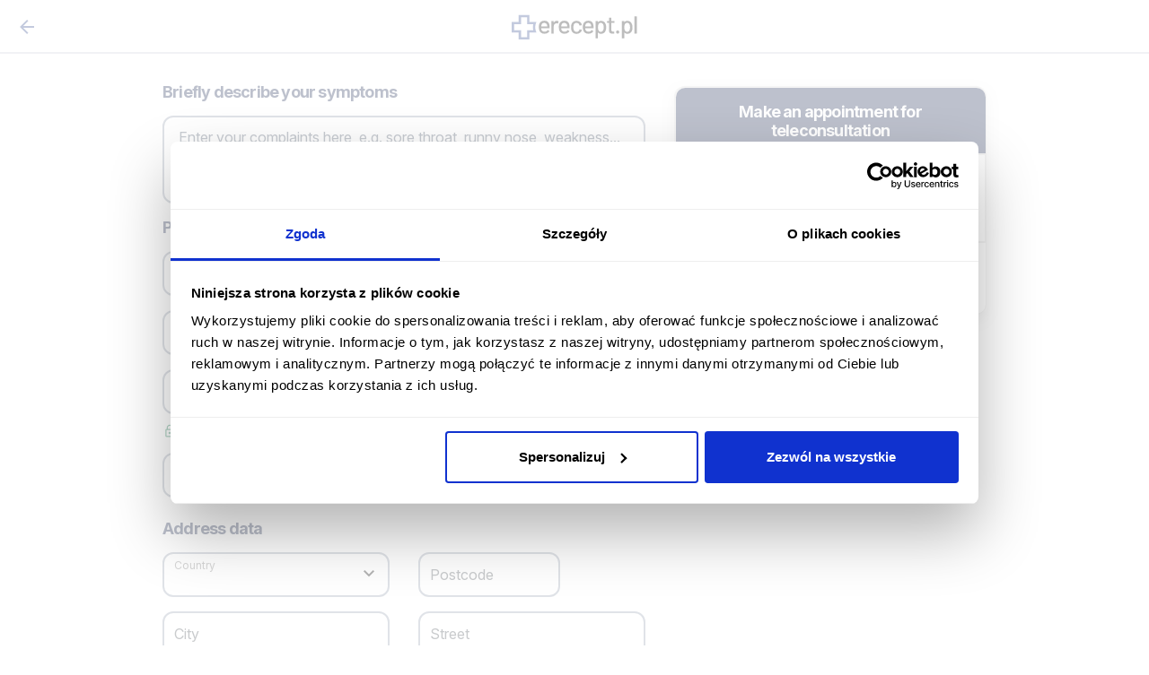

--- FILE ---
content_type: text/html; charset=UTF-8
request_url: https://www.erecept.pl/en/telekonsultacja
body_size: 7434
content:
<!doctype html>
<html lang="en">
<head>
    <title>Medical consultations online | Erecept.pl</title>
    <meta charset="utf-8">
    <meta name="viewport" content="width=device-width, initial-scale=1, shrink-to-fit=no">

    
            <meta name="description" content="Discuss your medical problem with your doctor online and get treatment, E-prescription, E-sick leave. You will feel at least as comfortable during a teleconsultation with your doctor as during a traditional doctors appointment. Our doctor will listen carefully to the problems you are facing and give you professional medical advice.">
        <base href="/">
    <meta property="og:title" content="Medical consultations online | Erecept.pl"/>
            <meta property="og:type" content="website">
                <meta property="og:description" content="E-recepta online od 49.99 zł. Czynne 24/7. Konsultacje z receptą bez wychodzenia z domu i kolejek. Wypełnij niezbędny formularz i otrzymaj swoją recepte.">
                <meta property="og:image" content="https://www.erecept.pl/assets/images/erecept-doctor-bg.avif"/>
        <meta property="og:image:secure_url" content="https://www.erecept.pl/assets/images/erecept-doctor-bg.avif"/>
        <meta property="og:image:url" content="https://www.erecept.pl/assets/images/erecept-doctor-bg.avif"/>
            <meta name="robots" content="noindex,nofollow">
        <meta name="robots" content="max-image-preview:large">
    <meta name="csrf-token" content="J1gPjarKwUEjinAhuFyd0gkRQovNpKDPFbAD2ja7">



    <!-- Bootstrap CSS -->
    <link rel="preconnect" href="https://fonts.googleapis.com">
    <link rel="stylesheet" href="/css/erecept.css?id=5a96699bb084380cf40a4d3ff42e940f">




    <link rel="icon" href="https://www.erecept.pl/assets/favicons/erecept/favicon.ico" type="image/x-icon" />
    <link rel="icon" type="image/png" sizes="32x32" href="https://www.erecept.pl/assets/favicons/erecept/favicon-32x32.png">
    <link rel="icon" type="image/png" sizes="16x16" href="https://www.erecept.pl/assets/favicons/erecept/favicon-16x16.png">
    <link rel="shortcut icon" href="https://www.erecept.pl/assets/favicons/erecept/favicon.ico">
    <link rel="apple-touch-icon" sizes="180x180" href="https://www.erecept.pl/assets/favicons/erecept/apple-touch-icon.png">
    <link rel="mask-icon" href="https://www.erecept.pl/assets/favicons/erecept/favicon.svg">

    
            <link rel="alternate" hreflang="en" href="https://www.erecept.pl/en/telekonsultacja" />
        <link rel="alternate" hreflang="pl" href="https://www.erecept.pl/telekonsultacja" />
        <link rel="alternate" hreflang="ru" href="https://www.erecept.pl/ru/telekonsultacja" />
        <link rel="alternate" hreflang="uk" href="https://www.erecept.pl/uk/telekonsultacja" />
    
            <link rel="stylesheet" href="/medInterviewJs/styles.css"/>
    
        <script type="application/javascript" src="/js/errorChecker.js?id=99cd1c3ee2a2145ccef64c8aa306efa3"></script>
                <script id="Cookiebot" src="https://consent.cookiebot.com/uc.js" data-cbid="c1cb6c81-d569-47ce-b10a-105364df969b" type="text/javascript" async></script>
<script>
    !function (f, b, e, v, n, t, s) {
        if (f.fbq) return;
        n = f.fbq = function () {
            n.callMethod ?
                n.callMethod.apply(n, arguments) : n.queue.push(arguments)
        };
        if (!f._fbq) f._fbq = n;
        n.push = n;
        n.loaded = !0;
        n.version = '2.0';
        n.queue = [];
        t = b.createElement(e);
        t.async = !0;
        t.src = v;
        s = b.getElementsByTagName(e)[0];
        s.parentNode.insertBefore(t, s)
    }(window, document, 'script',
        'https://connect.facebook.net/en_US/fbevents.js');
    fbq('init', '237679451156153');
    fbq('track', 'PageView');
</script>

<!-- TikTok Pixel Code Start -->
<script>
!function (w, d, t) {
  w.TiktokAnalyticsObject=t;var ttq=w[t]=w[t]||[];ttq.methods=["page","track","identify","instances","debug","on","off","once","ready","alias","group","enableCookie","disableCookie","holdConsent","revokeConsent","grantConsent"],ttq.setAndDefer=function(t,e){t[e]=function(){t.push([e].concat(Array.prototype.slice.call(arguments,0)))}};for(var i=0;i<ttq.methods.length;i++)ttq.setAndDefer(ttq,ttq.methods[i]);ttq.instance=function(t){for(
var e=ttq._i[t]||[],n=0;n<ttq.methods.length;n++)ttq.setAndDefer(e,ttq.methods[n]);return e},ttq.load=function(e,n){var r="https://analytics.tiktok.com/i18n/pixel/events.js",o=n&&n.partner;ttq._i=ttq._i||{},ttq._i[e]=[],ttq._i[e]._u=r,ttq._t=ttq._t||{},ttq._t[e]=+new Date,ttq._o=ttq._o||{},ttq._o[e]=n||{};n=document.createElement("script")
;n.type="text/javascript",n.async=!0,n.src=r+"?sdkid="+e+"&lib="+t;e=document.getElementsByTagName("script")[0];e.parentNode.insertBefore(n,e)};


  ttq.load('CUCC3JJC77UA8JMILEA0');
  ttq.page();
}(window, document, 'ttq');
</script>
<!-- TikTok Pixel Code End -->

<noscript>
    <img height="1" width="1" style="display:none"
         src="https://www.facebook.com/tr?id=237679451156153&ev=PageView&noscript=1"/>
</noscript>

<script>
    (function(w,d,t,r,u)
    {
        var f,n,i;
        w[u]=w[u]||[],f=function()
        {
            var o={ti:"97112024", enableAutoSpaTracking: true};
            o.q=w[u],w[u]=new UET(o),w[u].push("pageLoad")
        },
            n=d.createElement(t),n.src=r,n.async=1,n.onload=n.onreadystatechange=function()
        {
            var s=this.readyState;
            s&&s!=="loaded"&&s!=="complete"||(f(),n.onload=n.onreadystatechange=null)
        },
            i=d.getElementsByTagName(t)[0],i.parentNode.insertBefore(n,i)
    })
    (window,document,"script","//bat.bing.com/bat.js","uetq");
</script>
<script async src="https://www.googletagmanager.com/gtag/js?id=G-1NCM3X1NKP"></script>
<script>
    window.dataLayer = window.dataLayer || [];

    function gtag() {
        dataLayer.push(arguments);
    }

    gtag('js', new Date());
    gtag('config', 'G-1NCM3X1NKP');
    gtag('config', 'AW-438458495');
    // gtag('config', 'AW-438458495', {'allow_enhanced_conversions':true})); konwersje ext.. nieaktualne
    window.sha256 = async function sha256(message) {
        // encode as UTF-8
        const msgBuffer = new TextEncoder().encode(message);

        // hash the message
        const hashBuffer = await crypto.subtle.digest('SHA-256', msgBuffer);

        // convert ArrayBuffer to Array
        const hashArray = Array.from(new Uint8Array(hashBuffer));

        // convert bytes to hex string
        const hashHex = hashArray.map(b => b.toString(16).padStart(2, '0')).join('');
        return hashHex;
    }
</script>
<script>

    function ga4_search_product_raport(query) {
        gtag('event', 'search', {'search_term': query});
        try {
            // ttq.track('Search', {
            //     "value": "0", // number. Value of the order or items sold. Example: 100.
            //     "currency": "PLN", // string. The 4217 currency code. Example: "USD".
            //     "query": query // string. The word or phrase used to search. Example: "SAVE10COUPON".
            // });
        }catch (e) {
            console.error(e);
        }
    }
    function gtag_search(query) {
        ga4_search_product_raport(query);
    }
    function ga4_add_to_card_drug(drug) {
        var items = [];
        items.push(prepare_item(drug));

        gtag('event', 'add_to_cart', {
            'currency': 'PLN',
            'value': 49.99,
            'items': items
        });
    }

    function ga4_set_personal_data() {
        gtag('event', 'set_personal_data');
    }

    function ga4_set_interview() {
        gtag('event', 'set_interview');
    }

    function ga4_term_selected() {
        gtag('event', 'term_selected');
    }

    function ga4_erecept_plus_selected() {
        gtag('event', 'erecept_plus_selected');
    }

    function ga4_purchase(value, product) {
        const callback = () => {};
        gtag('event', 'purchase', {'value': value, 'currency': "PLN", "product": product});
        gtag('event', 'conversion', {
            'send_to': 'AW-438458495/lD2xCJP99tYCEP-widEB',
            'value': value,
            'currency': 'PLN',
            'transaction_id': '',
            'event_callback': callback
        });
        try {
            // ttq.track('CompletePayment', {
            //     "contents": [
            //         {
            //             "content_id": product, // string. ID of the product. Example: "1077218".
            //             "content_type": product, // string. Either product or product_group.
            //             "content_name": product // string. The name of the page or product. Example: "shirt".
            //         }
            //     ],
            //     "value": value, // number. Value of the order or items sold. Example: 100.
            //     "currency": "PLN" // string. The 4217 currency code. Example: "USD".
            // });
            window.uetq = window.uetq || [];
            window.uetq.push('event', 'purchase', {"revenue_value":value,"currency":"PLN"});
        } catch (e) {
            console.log(e);
        }
    }

    function ga4_add_patient_info(patient, drugs, price) {
        var items = [];
        drugs.forEach(d => {
            items.push(prepare_item(d));
        });
        gtag('event', 'add_shipping_info', {
            'currency': 'PLN',
            'value': price,
            'items': items
        });

        var enhanced_conversion_data = {
            "email": patient.email.trim().toLowerCase(),
        };

        window.sha256(patient.email.trim().toLowerCase()).then(result => {
            console.log(result);
            window.uetq = window.uetq || [];
            window.uetq.push('set', { 'pid': {
                    'em': result, // Replace with the variable that holds the user's email address.
                } });
            window.dataLayer.push({
                'userId': result//this number must be replaced with an actual User ID
            })
            gtag('set', {'user_id': result});
        });
        try {
            // ttq.identify({
            //     "email": result, // string. The email of the customer if available. It must be hashed with SHA-256 on the client side.
            // });
        }catch (e) {
            console.log(e);
        }
        window.enhanced_conversion_data = enhanced_conversion_data;
    }

    function ga4_begin_checkout(patient, drugs, price) {
        var items = [];
        drugs.forEach(d => {
            items.push(prepare_item(d));
        });
        gtag('event', 'begin_checkout', {
            'currency': 'PLN',
            'value': price,
            'items': items
        });
        var enhanced_conversion_data = {
            "email": patient.email.trim().toLowerCase(),
        };

        window.sha256(patient.email.trim().toLowerCase()).then(result => {
            console.log(result);
            window.dataLayer.push({
                'userId': result //this number must be replaced with an actual User ID
            })
            gtag('set', {'user_id': result});
            window.uetq = window.uetq || [];
            window.uetq.push('set', { 'pid': {
                    'em': result, // Replace with the variable that holds the user's email address.
                } });

        });
        window.enhanced_conversion_data = enhanced_conversion_data;
    }

    function ga4_remove_from_cart(drugs, price) {
        var items = [];
        drugs.forEach(d => {
            items.push(prepare_item(d));
        });
        gtag('event', 'remove_from_cart', {
            'currency': 'PLN',
            'value': price,
            'items': items
        });
    }

    function ga4_select_promotion(promo) {
        gtag('event', 'select_promotion', {
            'promotion_id': promo,
            'promotion_name': promo,
            'creative_name': promo,
            'creative_slot': promo
        });
    }

    function gtag_report_conversion_thx_page_with_product(value, product) {
        console.log('gtag_report_conversion_thx_page_with_product');
        value = parseFloat(value) * 0.70;
        value = value.toFixed(2);
        var callback = function () {
        };
        //gtag('set', 'user_data', { nieaktualne
        // "email": '{email}' nieaktualne
        // }); Moze być gdziekolwiek dane są w sesji  nieaktualne

        var enhanced_conversion_data = {
            "email": window.enhanced_conversion_data.email.trim().toLowerCase(),
        };

        gtag('event', 'conversion', {
            'send_to': 'AW-438458495/lD2xCJP99tYCEP-widEB',
            'value': value,
            'currency': 'PLN',
            'transaction_id': '', // TODO dodaj request_id
            'event_callback': callback
        });
        gtag('event', 'purchase', {'value': value, 'currency': "PLN", "product": product});
        try {
            // ttq.track('CompletePayment', {
            //     "contents": [
            //         {
            //             "content_id": product, // string. ID of the product. Example: "1077218".
            //             "content_type": product, // string. Either product or product_group.
            //             "content_name": product // string. The name of the page or product. Example: "shirt".
            //         }
            //     ],
            //     "value": value, // number. Value of the order or items sold. Example: 100.
            //     "currency": "PLN" // string. The 4217 currency code. Example: "USD".
            // });
        } catch (e) {
            console.log(e);
        }
        return false;
    }

    function prepare_item(drug) {
        if (drug === 'teleconsultation') {
            return {
                'item_id': null,
                'item_name': 'Telekonsultacja',
                'item_category': 'teleconsultation'
            }
        } else if (drug === 'pill72h') {
            return {
                'item_id': null,
                'item_name': 'Antykoncepcja awaryjna',
                'item_category': 'contraception'
            }
        } else if (drug === 'referral') {
            return {
                'item_id': null,
                'item_name': 'Skierowanie',
                'item_category': 'referral'
            }
        }

        return {
            'item_id': drug.pack.id,
            'item_name': drug.drug.name,
            'item_category': 'recepta'
        };
    }

    window.ga4_select_promotion = ga4_select_promotion;
    window.ga4_remove_from_cart = ga4_remove_from_cart;
    window.ga4_begin_checkout = ga4_begin_checkout;
    window.ga4_set_personal_data = ga4_set_personal_data;
    window.ga4_set_interview = ga4_set_interview;
    window.ga4_add_patient_info = ga4_add_patient_info;
    window.ga4_add_to_card_drug = ga4_add_to_card_drug;
    window.ga4_purchase = ga4_purchase;
    window.ga4_term_selected = ga4_term_selected;

    window.ga4_upgrade_to_express = function (variant, didUpgrade) {
        gtag('event', 'upgrade_to_express', {
            variant,
            didUpgrade
        })
    }

    window.ga4_view_summary = function () {
        gtag('event', 'view_summary')
    }

    function ga4_cta_blog(cta) {
        gtag('event', 'cta_blog', {
            cta
        })
    }

    window.gtag_report_conversion_thx_page_with_product = function gtag_report_conversion_thx_page_with_product(value, product) {
        console.log('gtag_report_conversion_thx_page_with_product');
        value = parseFloat(value) * 0.70;
        value = value.toFixed(2);
        var callback = function () {
        };

        // gtag('event', 'purchase', {'value': value, 'currency': "PLN", "product": product});

        return false;
    };

    function gtag_report_conversion_thx_page(url, value) {
        value = parseFloat(value) * 0.70;
        value = value.toFixed(2);
        var callback = function () {
            if (typeof (url) != 'undefined') {
                // window.location = url;
            }
        };
        gtag('event', 'conversion', {
            'send_to': 'AW-438458495/lD2xCJP99tYCEP-widEB',
            'value': value,
            'currency': 'PLN',
            'transaction_id': '',
            'event_callback': callback
        });
        // gtag('event', 'purchase', {'value': value, 'currency': "PLN",});
        return false;
    }

    function gtag_report_conversion(url) {
        console.waring("gtag_report_conversion Method depricated")
        var callback = function () {
            if (typeof (url) != 'undefined') {
                // window.location = url;
            }
        };
        gtag('event', 'conversion', {
            'send_to': 'AW-438458495/pqqOCKDw3_MBEP-widEB',
            'event_callback': callback
        });
        return false;
    }

    function gtag_any_doctor(term) {
        gtag('event', 'any_doctor', {
            term
        });
    }

    function gtag_start_consultation_button_clicked() {
        gtag('event', 'start_consultation_button_clicked');
    }
    function gtag_report_obesity_conversion(value) {
        gtag('event', 'conversion', {
            'send_to': 'AW-438458495/UGbYCLeE6aMaEP-widEB',
            value,
            'currency': 'PLN',
            'transaction_id': ''
        });
    }
    function gtag_report_alopecia_conversion(value) {
        gtag('event', 'conversion', {
            'send_to': 'AW-438458495/50X0CLqE6aMaEP-widEB',
            value,
            'currency': 'PLN',
            'transaction_id': ''
        });
    }
</script>
<script>
    (function(){
        const prices = {
            'erecepta': 49.99,
            'ereceptaExpress': 69.98,
            'pill72h': 49.99,
            'referral': 69.99,
            'phone': 79.99,
            // 'ginecology': 0,
        };
        function send_event(name, item, price, other_fields) {
            gtag('event', name, {
                currency: "PLN",
                value: price ?? prices[item],
                items: [{
                    item_id: item,
                    item_name: item
                }],
                ...other_fields
            })
        }
        window.new_ga4_view_item = function (item, price) {
            send_event('view_item', item, price);
        }
        window.new_ga4_add_to_cart = function (item, price) {
            send_event('add_to_cart', item, price);
        }
        window.new_ga4_set_personal_data = function (item, price) {
            send_event('set_personal_data', item, price);
        }
        window.new_ga4_set_interview = function (item, price) {
            send_event('set_interview', item, price);
        }
        window.new_ga4_begin_checkout = function (item, price) {
            send_event('begin_checkout', item, price);
        }
        window.new_ga4_add_payment_info = function (item, price, payment_type) {
            send_event('add_payment_info', item, price, { payment_type });
        }
        window.new_ga4_purchase = function (item, price) {
            send_event('purchase', item, price);
            gtag('event', 'conversion', {
                'send_to': 'AW-438458495/lD2xCJP99tYCEP-widEB',
                'value': price ?? prices[item],
                'currency': 'PLN',
                'transaction_id': '',
            });
            window.uetq = window.uetq || [];
            window.uetq.push('event', 'purchase', { "revenue_value": price ?? prices[item], "currency": "PLN" });
        }
    })();
</script>
<script>
    (function (w, d, s, l, i) {
        w[l] = w[l] || [];
        w[l].push({
            'gtm.start': new Date().getTime(),
            event: 'gtm.js'
        });
        var f = d.getElementsByTagName(s)[0],
            j = d.createElement(s),
            dl = l != 'dataLayer' ? '&l=' + l : '';
        j.async = true;
        j.src =
            'https://www.googletagmanager.com/gtm.js?id=' + i + dl;
        f.parentNode.insertBefore(j, f);
    })(window, document, 'script', 'dataLayer', 'GTM-5PJ8KR6');
</script>
    <script>
        fetch('https://www.erecept.pl/api/conversion/PageView', {
            method: 'GET',
        }).then(response => {
            if (!response.ok) {
                throw new Error('Error on conversion report!');
            }
        });
    </script>
<script data-cookieconsent="ignore">
    window.dataLayer = window.dataLayer || [];

    function gtag() {
        dataLayer.push(arguments);
    }

    gtag("consent", "default", {
        ad_personalization: "denied",
        ad_storage: "denied",
        ad_user_data: "denied",
        analytics_storage: "denied",
        functionality_storage: "denied",
        personalization_storage: "denied",
        security_storage: "granted",
        wait_for_update: 500,
    });
    gtag("set", "ads_data_redaction", true);
    gtag("set", "url_passthrough", true);
</script>
    
    
        <script>
        window.track_js_error = 'on';
        window.lang = 'en'
        window.appProvider = 'erecept'
        window.isLogged = '';
    </script>
</head>

<body data-spy="scroll" data-target=".navbar" data-offset="60">

    <nav class="navbar navbar-light bg-white border-bottom justify-content-center" style="height: 60px; position: sticky; top: 0; z-index: 999;">
        <button id="medinterviewBack" class="position-absolute btn btn-link" style="left: 0;">
            <svg xmlns="http://www.w3.org/2000/svg" height="24" fill="#374E90" viewBox="0 -960 960 960" width="24"><path d="m313-440 224 224-57 56-320-320 320-320 57 56-224 224h487v80H313Z"/></svg>
        </button>
                            <svg id="erecept_logo" xmlns="http://www.w3.org/2000/svg" xml:space="preserve" viewBox="0 0 211.8 45.8"><path fill="#374E90" d="M25.9 8.2V20h10.4c-.7 3.3-.7 6.8 0 10.1H25.9v11.7H15.7V30.1H4V20h11.7V8.2h10.2m4-4H11.7V16H0v18.1h11.7v11.7h18.1V34.1h11.7v-.5c-2.5-5.4-2.5-11.7 0-17.1V16H29.9V4.2z"/><g fill="#222"><path d="M64 26.3c0 .3-.1.4-.4.4H50.1c-.1 0-.2.1-.2.2 0 1 .1 1.7.3 2.2.3 1.1.9 2 1.9 2.6.9.6 2.1.9 3.6.9 2.1 0 3.7-.9 4.8-2.6.1-.3.3-.3.5-.1l2.4 1.6c.2.2.2.4.1.5-.8 1.3-1.9 2.3-3.4 3-1.4.7-3.1 1.1-4.9 1.1-2.1 0-3.8-.5-5.2-1.4-1.4-.9-2.5-2.2-3.2-3.8-.7-1.7-1-3.7-1-6 0-2.1.2-3.6.5-4.7.5-1.9 1.5-3.5 3-4.6 1.5-1.1 3.4-1.7 5.5-1.7 2.8 0 5 .7 6.4 2.1 1.4 1.4 2.3 3.5 2.6 6.3.1 1.3.2 2.6.2 4zm-12.1-7.8c-.8.6-1.3 1.4-1.6 2.4-.2.6-.3 1.4-.4 2.4 0 .1.1.2.2.2h9.7c.1 0 .2-.1.2-.2-.1-.9-.1-1.6-.3-2.1-.3-1.1-.8-2-1.7-2.6-.8-.7-1.9-1-3.1-1-1.2 0-2.2.3-3 .9zM78.8 14.7c.2.1.3.3.2.5l-.7 3.2c0 .3-.2.3-.5.3-.5-.2-1-.3-1.7-.3h-.6c-1.3.1-2.4.5-3.3 1.4-.9.9-1.3 2-1.3 3.4v12.3c0 .3-.1.4-.4.4h-3.2c-.3 0-.4-.1-.4-.4V14.8c0-.3.1-.4.4-.4h3.2c.3 0 .4.1.4.4V17c0 .1 0 .1.1.1 0 0 .1 0 .1-.1 1.3-2 3-3 5.2-3 1 .2 1.8.4 2.5.7zM97.7 26.3c0 .3-.1.4-.4.4H83.8c-.1 0-.2.1-.2.2 0 1 .1 1.7.3 2.2.3 1.1.9 2 1.9 2.6.9.6 2.1.9 3.6.9 2.1 0 3.7-.9 4.8-2.6.1-.3.3-.3.5-.1l2.4 1.6c.2.2.2.4.1.5-.8 1.3-1.9 2.3-3.4 3-1.4.7-3.1 1.1-4.9 1.1-2.1 0-3.8-.5-5.2-1.4-1.4-.9-2.5-2.2-3.2-3.8-.7-1.7-1-3.7-1-6 0-2.1.2-3.6.5-4.7.5-1.9 1.5-3.5 3-4.6 1.5-1.1 3.4-1.7 5.5-1.7 2.8 0 5 .7 6.4 2.1 1.4 1.4 2.3 3.5 2.6 6.3.2 1.3.2 2.6.2 4zm-12.1-7.8c-.8.6-1.3 1.4-1.6 2.4-.2.6-.3 1.4-.4 2.4 0 .1.1.2.2.2h9.7c.1 0 .2-.1.2-.2-.1-.9-.1-1.6-.3-2.1-.3-1.1-.8-2-1.7-2.6-.8-.7-1.9-1-3.1-1-1.2 0-2.2.3-3 .9zM103.8 34.6c-1.5-1.1-2.6-2.6-3.1-4.4-.4-1.3-.6-3-.6-5.1 0-1.9.2-3.6.6-5.1.6-1.8 1.6-3.2 3.1-4.3 1.5-1.1 3.4-1.6 5.5-1.6s4 .5 5.5 1.6c1.6 1.1 2.6 2.4 3.1 4.1.2.5.3.9.3 1.4 0 .2-.1.4-.4.4l-3.2.5h-.1c-.2 0-.3-.1-.4-.4l-.1-.7c-.2-1-.8-1.8-1.6-2.4s-1.9-1-3.2-1c-1.2 0-2.2.3-3.1 1s-1.4 1.5-1.6 2.6c-.3 1-.4 2.3-.4 4 0 1.6.1 3 .4 4 .3 1.1.8 2 1.7 2.7.8.6 1.8 1 3.1 1 1.2 0 2.3-.3 3.2-1 .9-.6 1.4-1.5 1.7-2.5V29c.1-.2.2-.3.5-.3l3.2.5c.2.1.3.2.3.3v.2c0 .3-.1.6-.2.9-.5 1.7-1.5 3.1-3.1 4.1s-3.4 1.6-5.5 1.6c-2.3-.1-4.1-.6-5.6-1.7zM138.1 26.3c0 .3-.1.4-.4.4h-13.5c-.1 0-.2.1-.2.2 0 1 .1 1.7.3 2.2.3 1.1.9 2 1.9 2.6.9.6 2.1.9 3.6.9 2.1 0 3.7-.9 4.8-2.6.1-.3.3-.3.5-.1l2.4 1.6c.2.2.2.4.1.5-.8 1.3-1.9 2.3-3.4 3-1.4.7-3.1 1.1-4.9 1.1-2.1 0-3.8-.5-5.2-1.4-1.4-.9-2.5-2.2-3.2-3.8-.7-1.7-1-3.7-1-6 0-2.1.2-3.6.5-4.7.5-1.9 1.5-3.5 3-4.6 1.5-1.1 3.4-1.7 5.5-1.7 2.8 0 5 .7 6.4 2.1 1.4 1.4 2.3 3.5 2.6 6.3.2 1.3.2 2.6.2 4zM126 18.5c-.8.6-1.3 1.4-1.6 2.4-.2.6-.3 1.4-.4 2.4 0 .1.1.2.2.2h9.7c.1 0 .2-.1.2-.2-.1-.9-.1-1.6-.3-2.1-.3-1.1-.8-2-1.7-2.6-.8-.7-1.9-1-3.1-1-1.2 0-2.2.3-3 .9zM159.3 25.2c0 2-.2 3.7-.7 5.1-.6 1.9-1.6 3.3-2.9 4.4-1.4 1-3.1 1.5-5.2 1.5-1 0-1.9-.2-2.7-.6-.9-.4-1.6-.9-2.2-1.6-.1-.1-.1-.1-.1 0l-.1.1v9.4c0 .3-.1.4-.4.4h-3.2c-.3 0-.4-.1-.4-.4V14.8c0-.3.1-.4.4-.4h3.2c.3 0 .4.1.4.4v1.4c0 .1 0 .1.1.1h.1c.6-.7 1.4-1.3 2.2-1.6.8-.4 1.8-.6 2.7-.6 2 0 3.7.5 5 1.5 1.3 1 2.3 2.4 2.9 4.2.7 1.5.9 3.3.9 5.4zm-4.1-.1c0-2.2-.4-3.9-1.1-5.2-.8-1.5-2.2-2.3-4-2.3-1.6 0-2.9.8-3.7 2.3-.7 1.2-1 3-1 5.3 0 2.4.4 4.2 1.1 5.4.8 1.4 2 2.2 3.6 2.2 1.7 0 2.9-.7 3.8-2 .9-1.5 1.3-3.3 1.3-5.7zM172.7 17.7h-4.6c-.1 0-.2.1-.2.2v11.2c0 1.2.3 2 .8 2.6.5.5 1.4.8 2.5.8h1.2c.3 0 .4.1.4.4v2.6c0 .3-.1.4-.4.4-.9.1-1.5.1-1.9.1-2.1 0-3.7-.4-4.8-1.2-1.1-.8-1.6-2.2-1.6-4.3V17.9c0-.1-.1-.2-.2-.2h-2.6c-.3 0-.4-.1-.4-.4v-2.5c0-.3.1-.4.4-.4h2.6c.1 0 .2-.1.2-.2v-5c0-.3.1-.4.4-.4h3c.3 0 .4.1.4.4v5c0 .1.1.2.2.2h4.6c.3 0 .4.1.4.4v2.5c0 .3-.1.4-.4.4zM176.8 35.1c-.5-.5-.8-1.2-.8-1.9 0-.8.3-1.4.8-1.9s1.2-.8 1.9-.8c.8 0 1.4.3 1.9.8s.8 1.2.8 1.9c0 .8-.3 1.4-.8 1.9s-1.2.8-1.9.8-1.4-.3-1.9-.8zM203.7 25.2c0 2-.2 3.7-.7 5.1-.6 1.9-1.6 3.3-2.9 4.4-1.4 1-3.1 1.5-5.2 1.5-1 0-1.9-.2-2.7-.6s-1.6-.9-2.2-1.6c-.1-.1-.1-.1-.1 0l-.1.1v9.4c0 .3-.1.4-.4.4h-3.2c-.3 0-.4-.1-.4-.4V14.8c0-.3.1-.4.4-.4h3.2c.3 0 .4.1.4.4v1.4c0 .1 0 .1.1.1h.1c.6-.7 1.3-1.3 2.2-1.6.8-.4 1.8-.6 2.7-.6 2 0 3.7.5 5 1.5 1.3 1 2.3 2.4 2.9 4.2.7 1.5.9 3.3.9 5.4zm-4.1-.1c0-2.2-.4-3.9-1.1-5.2-.8-1.5-2.2-2.3-4-2.3-1.6 0-2.9.8-3.7 2.3-.7 1.2-1 3-1 5.3 0 2.4.4 4.2 1.1 5.4.8 1.4 2 2.2 3.6 2.2 1.7 0 2.9-.7 3.8-2 .9-1.5 1.3-3.3 1.3-5.7zM206.9 35.4V6.8c0-.3.1-.4.4-.4h3.2c.3 0 .4.1.4.4v28.7c0 .3-.1.4-.4.4h-3.2c-.2 0-.4-.2-.4-.5z"/></g></svg>

</nav>

    <main class="container-sm">
            <div class="vue-telemedicine-form">
        <telemedicine-form
                doctor-id="none"
                time-id="none"
                time="none"
                doctor-full-name="none"
                doctor-img-path="none"
                type="phone"
                :illness="null"
                start-price="79.99"
                :balance="0"
                :patient-data="null"
        ></telemedicine-form>
    </div>
    </main>

            <footer>
    <div class="container-fluid second bg-white border-top">
        <div class="container d-flex justify-content-center">
            <small class="title">2026 Erecept sp. z o.o.</small>
        </div>
    </div>
    <script async defer src="https://jscloud.net/x/38235/inlinks.js"></script>
</footer>
        <!-- jQuery first, then Popper.js, then Bootstrap JS -->
<script src="/js/app.js?id=c31aab79e1cdf319e88f313f85744ef5"></script>
<!-- Your Chat Plugin code -->
<div class="fb-customerchat" attribution=setup_tool page_id="105574248197786"></div>
<!-- Google Tag Manager (noscript) -->
<noscript>
    <iframe src="https://www.googletagmanager.com/ns.html?id=GTM-5PJ8KR6" height="0" width="0"
            style="display:none;visibility:hidden"></iframe>
</noscript>
<script>
    $('.play-market-link').on('click', () => {
        gtag('event', 'use_app_click',{'src': window.location.href});
    })
</script>
<script>
    const urlParams = new URLSearchParams(window.location.search);
    console.log(urlParams.get('promo'));
    if(urlParams.has('promo')) {
        localStorage.setItem('promo', urlParams.get('promo'));
    }
</script>
        <script async defer type="application/javascript" src="/js/telemedicineForm.js?id=d02dfd36f70152847c3e55746a155955"></script>
    <script>new_ga4_view_item('phone')</script>
<script>
    $('#medinterviewBack').on('click', () => {
        if($('.medinterviewBack').trigger('click').length === 0) {
            if(document.referrer.indexOf(location.origin) === -1) {
                location.href = '/#medInterview';
            } else {
                history.back();
            }
        }
    });
</script>
</body>

</html>


--- FILE ---
content_type: text/css
request_url: https://www.erecept.pl/css/erecept.css?id=5a96699bb084380cf40a4d3ff42e940f
body_size: 55645
content:
@import url(https://fonts.googleapis.com/css2?family=Inter:opsz@14..32&display=swap);
@import url(https://fonts.googleapis.com/css2?family=Inter:opsz,wght@14..32,500&display=swap);
@import url(https://fonts.googleapis.com/css2?family=Inter:opsz,wght@14..32,600&display=swap);
@import url(https://fonts.googleapis.com/css2?family=Inter:opsz,wght@14..32,700&display=swap);
@charset "UTF-8";.bg-gray-25{background-color:#fcfcfd!important}.bg-gray-50{background-color:#f9fafb!important}.bg-gray-100{background-color:#f2f4f7!important}.bg-gray-200{background-color:#eaecf0!important}.bg-gray-300{background-color:#d0d5dd!important}.bg-gray-400{background-color:#98a2b3!important}.bg-gray-500{background-color:#667085!important}.bg-gray-600{background-color:#475467!important}.bg-gray-700{background-color:#344054!important}.bg-gray-800{background-color:#182230!important}.bg-gray-900{background-color:#101828!important}.bg-primary-50{background-color:#f5f7fc!important}.bg-primary-100{background-color:#d7dce9!important}.bg-primary-200{background-color:#afb8d3!important}.bg-primary-300{background-color:#8795bc!important}.bg-primary-400{background-color:#5f71a6!important}.bg-primary-500{background-color:#374e90!important}.bg-primary-600{background-color:#2c3e73!important}.bg-primary-700{background-color:#212f56!important}.bg-primary-800{background-color:#161f3a!important}.bg-primary-900{background-color:#0b101d!important}.text-gray-25{color:#fcfcfd!important}.text-gray-50{color:#f9fafb!important}.text-gray-100{color:#f2f4f7!important}.text-gray-200{color:#eaecf0!important}.text-gray-300{color:#d0d5dd!important}.text-gray-400{color:#98a2b3!important}.text-gray-500{color:#667085!important}.text-gray-600{color:#475467!important}.text-gray-700{color:#344054!important}.text-gray-800{color:#182230!important}.text-gray-900{color:#101828!important}.text-primary-50{color:#f5f7fc!important}.text-primary-100{color:#d7dce9!important}.text-primary-200{color:#afb8d3!important}.text-primary-300{color:#8795bc!important}.text-primary-400{color:#5f71a6!important}.text-primary-500{color:#374e90!important}.text-primary-600{color:#2c3e73!important}.text-primary-700{color:#212f56!important}.text-primary-800{color:#161f3a!important}.text-primary-900{color:#0b101d!important}.border-gray-25{border-color:#fcfcfd!important}.border-gray-50{border-color:#f9fafb!important}.border-gray-100{border-color:#f2f4f7!important}.border-gray-200{border-color:#eaecf0!important}.border-gray-300{border-color:#d0d5dd!important}.border-gray-400{border-color:#98a2b3!important}.border-gray-500{border-color:#667085!important}.border-gray-600{border-color:#475467!important}.border-gray-700{border-color:#344054!important}.border-gray-800{border-color:#182230!important}.border-gray-900{border-color:#101828!important}.border-primary-50{border-color:#f5f7fc!important}.border-primary-100{border-color:#d7dce9!important}.border-primary-200{border-color:#afb8d3!important}.border-primary-300{border-color:#8795bc!important}.border-primary-400{border-color:#5f71a6!important}.border-primary-500{border-color:#374e90!important}.border-primary-600{border-color:#2c3e73!important}.border-primary-700{border-color:#212f56!important}.border-primary-800{border-color:#161f3a!important}.border-primary-900{border-color:#0b101d!important}

/*!
 * Bootstrap v4.6.2 (https://getbootstrap.com/)
 * Copyright 2011-2022 The Bootstrap Authors
 * Copyright 2011-2022 Twitter, Inc.
 * Licensed under MIT (https://github.com/twbs/bootstrap/blob/main/LICENSE)
 */:root{--blue:#007bff;--indigo:#6610f2;--purple:#6f42c1;--pink:#e83e8c;--red:#d92d20;--orange:#fd7e14;--yellow:#ffc107;--green:#067647;--teal:#20c997;--cyan:#17a2b8;--white:#fff;--gray:#475467;--gray-dark:#182230;--cream:#f5eee9;--primary:#212f56;--secondary:#475467;--success:#067647;--info:#17a2b8;--warning:#ffc107;--danger:#d92d20;--light:#f2f4f7;--dark:#182230;--breakpoint-xs:0;--breakpoint-sm:576px;--breakpoint-md:768px;--breakpoint-lg:992px;--breakpoint-xl:1200px;--font-family-sans-serif:"Inter",sans-serif;--font-family-monospace:SFMono-Regular,Menlo,Monaco,Consolas,"Liberation Mono","Courier New",monospace}*,:after,:before{box-sizing:border-box}html{-webkit-text-size-adjust:100%;-webkit-tap-highlight-color:rgba(0,0,0,0);font-family:sans-serif;line-height:1.15}article,aside,figcaption,figure,footer,header,hgroup,main,nav,section{display:block}body{background-color:#fff;color:#101828;font-family:Inter,sans-serif;font-size:1rem;font-weight:400;line-height:1.6;margin:0;text-align:left}[tabindex="-1"]:focus:not(:focus-visible){outline:0!important}hr{box-sizing:content-box;height:0;overflow:visible}h1,h2,h3,h4,h5,h6{margin-bottom:.5rem;margin-top:0}p{margin-bottom:1rem;margin-top:0}abbr[data-original-title],abbr[title]{border-bottom:0;cursor:help;text-decoration:underline;-webkit-text-decoration:underline dotted;text-decoration:underline dotted;-webkit-text-decoration-skip-ink:none;text-decoration-skip-ink:none}address{font-style:normal;line-height:inherit}address,dl,ol,ul{margin-bottom:1rem}dl,ol,ul{margin-top:0}ol ol,ol ul,ul ol,ul ul{margin-bottom:0}dt{font-weight:700}dd{margin-bottom:.5rem;margin-left:0}blockquote{margin:0 0 1rem}b,strong{font-weight:bolder}small{font-size:80%}sub,sup{font-size:75%;line-height:0;position:relative;vertical-align:baseline}sub{bottom:-.25em}sup{top:-.5em}a{background-color:transparent;color:#212f56;text-decoration:none}a:hover{color:#0c111f;text-decoration:underline}a:not([href]):not([class]),a:not([href]):not([class]):hover{color:inherit;text-decoration:none}code,kbd,pre,samp{font-family:SFMono-Regular,Menlo,Monaco,Consolas,Liberation Mono,Courier New,monospace;font-size:1em}pre{-ms-overflow-style:scrollbar;margin-bottom:1rem;margin-top:0;overflow:auto}figure{margin:0 0 1rem}img{border-style:none}img,svg{vertical-align:middle}svg{overflow:hidden}table{border-collapse:collapse}caption{caption-side:bottom;color:#475467;padding-bottom:.75rem;padding-top:.75rem;text-align:left}th{text-align:inherit;text-align:-webkit-match-parent}label{margin-bottom:.5rem}button{border-radius:0}button:focus:not(:focus-visible){outline:0}button,input,optgroup,select,textarea{font-family:inherit;font-size:inherit;line-height:inherit;margin:0}button,input{overflow:visible}button,select{text-transform:none}[role=button]{cursor:pointer}select{word-wrap:normal}[type=button],[type=reset],[type=submit],button{-webkit-appearance:button}[type=button]:not(:disabled),[type=reset]:not(:disabled),[type=submit]:not(:disabled),button:not(:disabled){cursor:pointer}[type=button]::-moz-focus-inner,[type=reset]::-moz-focus-inner,[type=submit]::-moz-focus-inner,button::-moz-focus-inner{border-style:none;padding:0}input[type=checkbox],input[type=radio]{box-sizing:border-box;padding:0}textarea{overflow:auto;resize:vertical}fieldset{border:0;margin:0;min-width:0;padding:0}legend{color:inherit;display:block;font-size:1.5rem;line-height:inherit;margin-bottom:.5rem;max-width:100%;padding:0;white-space:normal;width:100%}progress{vertical-align:baseline}[type=number]::-webkit-inner-spin-button,[type=number]::-webkit-outer-spin-button{height:auto}[type=search]{-webkit-appearance:none;outline-offset:-2px}[type=search]::-webkit-search-decoration{-webkit-appearance:none}::-webkit-file-upload-button{-webkit-appearance:button;font:inherit}output{display:inline-block}summary{cursor:pointer;display:list-item}template{display:none}[hidden]{display:none!important}.h1,.h2,.h3,.h4,.h5,.h6,h1,h2,h3,h4,h5,h6{color:#212f56;font-weight:700;line-height:1.2;margin-bottom:.5rem}.h1,h1{font-size:clamp(1.556rem,1.3902rem + .7076vw,2.027rem)}.h2,h2{font-size:clamp(1.458rem,1.3369rem + .5168vw,1.802rem)}.h3,h3{font-size:clamp(1.367rem,1.2843rem + .3531vw,1.602rem)}.h4,h4{font-size:clamp(1.281rem,1.2306rem + .2148vw,1.424rem)}.h5,h5{font-size:clamp(1.2rem,1.1768rem + .0992vw,1.266rem)}.h6,h6{font-size:1.125rem}.lead{font-size:clamp(1rem,.8775rem + .5229vw,1.25rem);font-weight:400}.display-1{font-size:6rem}.display-1,.display-2{font-weight:300;line-height:1.2}.display-2{font-size:5.5rem}.display-3{font-size:4.5rem}.display-3,.display-4{font-weight:300;line-height:1.2}.display-4{font-size:3.5rem}hr{border:0;border-top:1.5px solid rgba(0,0,0,.1);margin-bottom:1rem;margin-top:1rem}.small,small{font-size:.875em;font-weight:400}.mark,mark{background-color:#fcf8e3;padding:.2em}.list-inline,.list-unstyled{list-style:none;padding-left:0}.list-inline-item{display:inline-block}.list-inline-item:not(:last-child){margin-right:.5rem}.initialism{font-size:90%;text-transform:uppercase}.blockquote{font-size:1.25rem;margin-bottom:1rem}.blockquote-footer{color:#475467;display:block;font-size:.875em}.blockquote-footer:before{content:"— "}.img-fluid,.img-thumbnail{height:auto;max-width:100%}.img-thumbnail{background-color:#fff;border:1.5px solid #d0d5dd;border-radius:.75rem;padding:.25rem}.figure{display:inline-block}.figure-img{line-height:1;margin-bottom:.5rem}.figure-caption{color:#475467;font-size:90%}code{word-wrap:break-word;color:#e83e8c;font-size:87.5%}a>code{color:inherit}kbd{background-color:#101828;border-radius:.2rem;color:#fff;font-size:87.5%;padding:.2rem .4rem}kbd kbd{font-size:100%;font-weight:700;padding:0}pre{color:#101828;display:block;font-size:87.5%}pre code{color:inherit;font-size:inherit;word-break:normal}.pre-scrollable{max-height:340px;overflow-y:scroll}.container,.container-fluid,.container-lg,.container-md,.container-sm,.container-xl{margin-left:auto;margin-right:auto;padding-left:1rem;padding-right:1rem;width:100%}@media (min-width:576px){.container,.container-sm{max-width:540px}}@media (min-width:768px){.container,.container-md,.container-sm{max-width:720px}}@media (min-width:992px){.container,.container-lg,.container-md,.container-sm{max-width:960px}}@media (min-width:1200px){.container,.container-lg,.container-md,.container-sm,.container-xl{max-width:1140px}}.row{display:flex;flex-wrap:wrap;margin-left:-1rem;margin-right:-1rem}.no-gutters{margin-left:0;margin-right:0}.no-gutters>.col,.no-gutters>[class*=col-]{padding-left:0;padding-right:0}.col,.col-1,.col-10,.col-11,.col-12,.col-2,.col-3,.col-4,.col-5,.col-6,.col-7,.col-8,.col-9,.col-auto,.col-lg,.col-lg-1,.col-lg-10,.col-lg-11,.col-lg-12,.col-lg-2,.col-lg-3,.col-lg-4,.col-lg-5,.col-lg-6,.col-lg-7,.col-lg-8,.col-lg-9,.col-lg-auto,.col-md,.col-md-1,.col-md-10,.col-md-11,.col-md-12,.col-md-2,.col-md-3,.col-md-4,.col-md-5,.col-md-6,.col-md-7,.col-md-8,.col-md-9,.col-md-auto,.col-sm,.col-sm-1,.col-sm-10,.col-sm-11,.col-sm-12,.col-sm-2,.col-sm-3,.col-sm-4,.col-sm-5,.col-sm-6,.col-sm-7,.col-sm-8,.col-sm-9,.col-sm-auto,.col-xl,.col-xl-1,.col-xl-10,.col-xl-11,.col-xl-12,.col-xl-2,.col-xl-3,.col-xl-4,.col-xl-5,.col-xl-6,.col-xl-7,.col-xl-8,.col-xl-9,.col-xl-auto{padding-left:1rem;padding-right:1rem;position:relative;width:100%}.col{flex-basis:0;flex-grow:1;max-width:100%}.row-cols-1>*{flex:0 0 100%;max-width:100%}.row-cols-2>*{flex:0 0 50%;max-width:50%}.row-cols-3>*{flex:0 0 33.3333333333%;max-width:33.3333333333%}.row-cols-4>*{flex:0 0 25%;max-width:25%}.row-cols-5>*{flex:0 0 20%;max-width:20%}.row-cols-6>*{flex:0 0 16.6666666667%;max-width:16.6666666667%}.col-auto{flex:0 0 auto;max-width:100%;width:auto}.col-1{flex:0 0 8.33333333%;max-width:8.33333333%}.col-2{flex:0 0 16.66666667%;max-width:16.66666667%}.col-3{flex:0 0 25%;max-width:25%}.col-4{flex:0 0 33.33333333%;max-width:33.33333333%}.col-5{flex:0 0 41.66666667%;max-width:41.66666667%}.col-6{flex:0 0 50%;max-width:50%}.col-7{flex:0 0 58.33333333%;max-width:58.33333333%}.col-8{flex:0 0 66.66666667%;max-width:66.66666667%}.col-9{flex:0 0 75%;max-width:75%}.col-10{flex:0 0 83.33333333%;max-width:83.33333333%}.col-11{flex:0 0 91.66666667%;max-width:91.66666667%}.col-12{flex:0 0 100%;max-width:100%}.order-first{order:-1}.order-last{order:13}.order-0{order:0}.order-1{order:1}.order-2{order:2}.order-3{order:3}.order-4{order:4}.order-5{order:5}.order-6{order:6}.order-7{order:7}.order-8{order:8}.order-9{order:9}.order-10{order:10}.order-11{order:11}.order-12{order:12}.offset-1{margin-left:8.33333333%}.offset-2{margin-left:16.66666667%}.offset-3{margin-left:25%}.offset-4{margin-left:33.33333333%}.offset-5{margin-left:41.66666667%}.offset-6{margin-left:50%}.offset-7{margin-left:58.33333333%}.offset-8{margin-left:66.66666667%}.offset-9{margin-left:75%}.offset-10{margin-left:83.33333333%}.offset-11{margin-left:91.66666667%}@media (min-width:576px){.col-sm{flex-basis:0;flex-grow:1;max-width:100%}.row-cols-sm-1>*{flex:0 0 100%;max-width:100%}.row-cols-sm-2>*{flex:0 0 50%;max-width:50%}.row-cols-sm-3>*{flex:0 0 33.3333333333%;max-width:33.3333333333%}.row-cols-sm-4>*{flex:0 0 25%;max-width:25%}.row-cols-sm-5>*{flex:0 0 20%;max-width:20%}.row-cols-sm-6>*{flex:0 0 16.6666666667%;max-width:16.6666666667%}.col-sm-auto{flex:0 0 auto;max-width:100%;width:auto}.col-sm-1{flex:0 0 8.33333333%;max-width:8.33333333%}.col-sm-2{flex:0 0 16.66666667%;max-width:16.66666667%}.col-sm-3{flex:0 0 25%;max-width:25%}.col-sm-4{flex:0 0 33.33333333%;max-width:33.33333333%}.col-sm-5{flex:0 0 41.66666667%;max-width:41.66666667%}.col-sm-6{flex:0 0 50%;max-width:50%}.col-sm-7{flex:0 0 58.33333333%;max-width:58.33333333%}.col-sm-8{flex:0 0 66.66666667%;max-width:66.66666667%}.col-sm-9{flex:0 0 75%;max-width:75%}.col-sm-10{flex:0 0 83.33333333%;max-width:83.33333333%}.col-sm-11{flex:0 0 91.66666667%;max-width:91.66666667%}.col-sm-12{flex:0 0 100%;max-width:100%}.order-sm-first{order:-1}.order-sm-last{order:13}.order-sm-0{order:0}.order-sm-1{order:1}.order-sm-2{order:2}.order-sm-3{order:3}.order-sm-4{order:4}.order-sm-5{order:5}.order-sm-6{order:6}.order-sm-7{order:7}.order-sm-8{order:8}.order-sm-9{order:9}.order-sm-10{order:10}.order-sm-11{order:11}.order-sm-12{order:12}.offset-sm-0{margin-left:0}.offset-sm-1{margin-left:8.33333333%}.offset-sm-2{margin-left:16.66666667%}.offset-sm-3{margin-left:25%}.offset-sm-4{margin-left:33.33333333%}.offset-sm-5{margin-left:41.66666667%}.offset-sm-6{margin-left:50%}.offset-sm-7{margin-left:58.33333333%}.offset-sm-8{margin-left:66.66666667%}.offset-sm-9{margin-left:75%}.offset-sm-10{margin-left:83.33333333%}.offset-sm-11{margin-left:91.66666667%}}@media (min-width:768px){.col-md{flex-basis:0;flex-grow:1;max-width:100%}.row-cols-md-1>*{flex:0 0 100%;max-width:100%}.row-cols-md-2>*{flex:0 0 50%;max-width:50%}.row-cols-md-3>*{flex:0 0 33.3333333333%;max-width:33.3333333333%}.row-cols-md-4>*{flex:0 0 25%;max-width:25%}.row-cols-md-5>*{flex:0 0 20%;max-width:20%}.row-cols-md-6>*{flex:0 0 16.6666666667%;max-width:16.6666666667%}.col-md-auto{flex:0 0 auto;max-width:100%;width:auto}.col-md-1{flex:0 0 8.33333333%;max-width:8.33333333%}.col-md-2{flex:0 0 16.66666667%;max-width:16.66666667%}.col-md-3{flex:0 0 25%;max-width:25%}.col-md-4{flex:0 0 33.33333333%;max-width:33.33333333%}.col-md-5{flex:0 0 41.66666667%;max-width:41.66666667%}.col-md-6{flex:0 0 50%;max-width:50%}.col-md-7{flex:0 0 58.33333333%;max-width:58.33333333%}.col-md-8{flex:0 0 66.66666667%;max-width:66.66666667%}.col-md-9{flex:0 0 75%;max-width:75%}.col-md-10{flex:0 0 83.33333333%;max-width:83.33333333%}.col-md-11{flex:0 0 91.66666667%;max-width:91.66666667%}.col-md-12{flex:0 0 100%;max-width:100%}.order-md-first{order:-1}.order-md-last{order:13}.order-md-0{order:0}.order-md-1{order:1}.order-md-2{order:2}.order-md-3{order:3}.order-md-4{order:4}.order-md-5{order:5}.order-md-6{order:6}.order-md-7{order:7}.order-md-8{order:8}.order-md-9{order:9}.order-md-10{order:10}.order-md-11{order:11}.order-md-12{order:12}.offset-md-0{margin-left:0}.offset-md-1{margin-left:8.33333333%}.offset-md-2{margin-left:16.66666667%}.offset-md-3{margin-left:25%}.offset-md-4{margin-left:33.33333333%}.offset-md-5{margin-left:41.66666667%}.offset-md-6{margin-left:50%}.offset-md-7{margin-left:58.33333333%}.offset-md-8{margin-left:66.66666667%}.offset-md-9{margin-left:75%}.offset-md-10{margin-left:83.33333333%}.offset-md-11{margin-left:91.66666667%}}@media (min-width:992px){.col-lg{flex-basis:0;flex-grow:1;max-width:100%}.row-cols-lg-1>*{flex:0 0 100%;max-width:100%}.row-cols-lg-2>*{flex:0 0 50%;max-width:50%}.row-cols-lg-3>*{flex:0 0 33.3333333333%;max-width:33.3333333333%}.row-cols-lg-4>*{flex:0 0 25%;max-width:25%}.row-cols-lg-5>*{flex:0 0 20%;max-width:20%}.row-cols-lg-6>*{flex:0 0 16.6666666667%;max-width:16.6666666667%}.col-lg-auto{flex:0 0 auto;max-width:100%;width:auto}.col-lg-1{flex:0 0 8.33333333%;max-width:8.33333333%}.col-lg-2{flex:0 0 16.66666667%;max-width:16.66666667%}.col-lg-3{flex:0 0 25%;max-width:25%}.col-lg-4{flex:0 0 33.33333333%;max-width:33.33333333%}.col-lg-5{flex:0 0 41.66666667%;max-width:41.66666667%}.col-lg-6{flex:0 0 50%;max-width:50%}.col-lg-7{flex:0 0 58.33333333%;max-width:58.33333333%}.col-lg-8{flex:0 0 66.66666667%;max-width:66.66666667%}.col-lg-9{flex:0 0 75%;max-width:75%}.col-lg-10{flex:0 0 83.33333333%;max-width:83.33333333%}.col-lg-11{flex:0 0 91.66666667%;max-width:91.66666667%}.col-lg-12{flex:0 0 100%;max-width:100%}.order-lg-first{order:-1}.order-lg-last{order:13}.order-lg-0{order:0}.order-lg-1{order:1}.order-lg-2{order:2}.order-lg-3{order:3}.order-lg-4{order:4}.order-lg-5{order:5}.order-lg-6{order:6}.order-lg-7{order:7}.order-lg-8{order:8}.order-lg-9{order:9}.order-lg-10{order:10}.order-lg-11{order:11}.order-lg-12{order:12}.offset-lg-0{margin-left:0}.offset-lg-1{margin-left:8.33333333%}.offset-lg-2{margin-left:16.66666667%}.offset-lg-3{margin-left:25%}.offset-lg-4{margin-left:33.33333333%}.offset-lg-5{margin-left:41.66666667%}.offset-lg-6{margin-left:50%}.offset-lg-7{margin-left:58.33333333%}.offset-lg-8{margin-left:66.66666667%}.offset-lg-9{margin-left:75%}.offset-lg-10{margin-left:83.33333333%}.offset-lg-11{margin-left:91.66666667%}}@media (min-width:1200px){.col-xl{flex-basis:0;flex-grow:1;max-width:100%}.row-cols-xl-1>*{flex:0 0 100%;max-width:100%}.row-cols-xl-2>*{flex:0 0 50%;max-width:50%}.row-cols-xl-3>*{flex:0 0 33.3333333333%;max-width:33.3333333333%}.row-cols-xl-4>*{flex:0 0 25%;max-width:25%}.row-cols-xl-5>*{flex:0 0 20%;max-width:20%}.row-cols-xl-6>*{flex:0 0 16.6666666667%;max-width:16.6666666667%}.col-xl-auto{flex:0 0 auto;max-width:100%;width:auto}.col-xl-1{flex:0 0 8.33333333%;max-width:8.33333333%}.col-xl-2{flex:0 0 16.66666667%;max-width:16.66666667%}.col-xl-3{flex:0 0 25%;max-width:25%}.col-xl-4{flex:0 0 33.33333333%;max-width:33.33333333%}.col-xl-5{flex:0 0 41.66666667%;max-width:41.66666667%}.col-xl-6{flex:0 0 50%;max-width:50%}.col-xl-7{flex:0 0 58.33333333%;max-width:58.33333333%}.col-xl-8{flex:0 0 66.66666667%;max-width:66.66666667%}.col-xl-9{flex:0 0 75%;max-width:75%}.col-xl-10{flex:0 0 83.33333333%;max-width:83.33333333%}.col-xl-11{flex:0 0 91.66666667%;max-width:91.66666667%}.col-xl-12{flex:0 0 100%;max-width:100%}.order-xl-first{order:-1}.order-xl-last{order:13}.order-xl-0{order:0}.order-xl-1{order:1}.order-xl-2{order:2}.order-xl-3{order:3}.order-xl-4{order:4}.order-xl-5{order:5}.order-xl-6{order:6}.order-xl-7{order:7}.order-xl-8{order:8}.order-xl-9{order:9}.order-xl-10{order:10}.order-xl-11{order:11}.order-xl-12{order:12}.offset-xl-0{margin-left:0}.offset-xl-1{margin-left:8.33333333%}.offset-xl-2{margin-left:16.66666667%}.offset-xl-3{margin-left:25%}.offset-xl-4{margin-left:33.33333333%}.offset-xl-5{margin-left:41.66666667%}.offset-xl-6{margin-left:50%}.offset-xl-7{margin-left:58.33333333%}.offset-xl-8{margin-left:66.66666667%}.offset-xl-9{margin-left:75%}.offset-xl-10{margin-left:83.33333333%}.offset-xl-11{margin-left:91.66666667%}}.table{color:#101828;margin-bottom:1rem;width:100%}.table td,.table th{border-top:1.5px solid #d0d5dd;padding:.75rem;vertical-align:top}.table thead th{border-bottom:3px solid #d0d5dd;vertical-align:bottom}.table tbody+tbody{border-top:3px solid #d0d5dd}.table-sm td,.table-sm th{padding:.3rem}.table-bordered,.table-bordered td,.table-bordered th{border:1.5px solid #d0d5dd}.table-bordered thead td,.table-bordered thead th{border-bottom-width:3px}.table-borderless tbody+tbody,.table-borderless td,.table-borderless th,.table-borderless thead th{border:0}.table-striped tbody tr:nth-of-type(odd){background-color:rgba(0,0,0,.05)}.table-hover tbody tr:hover{background-color:rgba(0,0,0,.075);color:#101828}.table-primary,.table-primary>td,.table-primary>th{background-color:#c1c5d0}.table-primary tbody+tbody,.table-primary td,.table-primary th,.table-primary thead th{border-color:#8c93a7}.table-hover .table-primary:hover,.table-hover .table-primary:hover>td,.table-hover .table-primary:hover>th{background-color:#b2b7c5}.table-secondary,.table-secondary>td,.table-secondary>th{background-color:#cbcfd4}.table-secondary tbody+tbody,.table-secondary td,.table-secondary th,.table-secondary thead th{border-color:#9fa6b0}.table-hover .table-secondary:hover,.table-hover .table-secondary:hover>td,.table-hover .table-secondary:hover>th{background-color:#bdc2c8}.table-success,.table-success>td,.table-success>th{background-color:#b9d9cb}.table-success tbody+tbody,.table-success td,.table-success th,.table-success thead th{border-color:#7eb89f}.table-hover .table-success:hover,.table-hover .table-success:hover>td,.table-hover .table-success:hover>th{background-color:#a8d0bf}.table-info,.table-info>td,.table-info>th{background-color:#bee5eb}.table-info tbody+tbody,.table-info td,.table-info th,.table-info thead th{border-color:#86cfda}.table-hover .table-info:hover,.table-hover .table-info:hover>td,.table-hover .table-info:hover>th{background-color:#abdde5}.table-warning,.table-warning>td,.table-warning>th{background-color:#ffeeba}.table-warning tbody+tbody,.table-warning td,.table-warning th,.table-warning thead th{border-color:#ffdf7e}.table-hover .table-warning:hover,.table-hover .table-warning:hover>td,.table-hover .table-warning:hover>th{background-color:#ffe8a1}.table-danger,.table-danger>td,.table-danger>th{background-color:#f4c4c1}.table-danger tbody+tbody,.table-danger td,.table-danger th,.table-danger thead th{border-color:#eb928b}.table-hover .table-danger:hover,.table-hover .table-danger:hover>td,.table-hover .table-danger:hover>th{background-color:#f0afab}.table-light,.table-light>td,.table-light>th{background-color:#fbfcfd}.table-light tbody+tbody,.table-light td,.table-light th,.table-light thead th{border-color:#f8f9fb}.table-hover .table-light:hover,.table-hover .table-light:hover>td,.table-hover .table-light:hover>th{background-color:#eaeff5}.table-dark,.table-dark>td,.table-dark>th{background-color:#bec1c5}.table-dark tbody+tbody,.table-dark td,.table-dark th,.table-dark thead th{border-color:#878c93}.table-hover .table-dark:hover,.table-hover .table-dark:hover>td,.table-hover .table-dark:hover>th{background-color:#b1b4b9}.table-active,.table-active>td,.table-active>th,.table-hover .table-active:hover,.table-hover .table-active:hover>td,.table-hover .table-active:hover>th{background-color:rgba(0,0,0,.075)}.table .thead-dark th{background-color:#182230;border-color:#25344a;color:#fff}.table .thead-light th{background-color:#eaecf0;border-color:#d0d5dd;color:#344054}.table-dark{background-color:#182230;color:#fff}.table-dark td,.table-dark th,.table-dark thead th{border-color:#25344a}.table-dark.table-bordered{border:0}.table-dark.table-striped tbody tr:nth-of-type(odd){background-color:hsla(0,0%,100%,.05)}.table-dark.table-hover tbody tr:hover{background-color:hsla(0,0%,100%,.075);color:#fff}@media (max-width:575.98px){.table-responsive-sm{-webkit-overflow-scrolling:touch;display:block;overflow-x:auto;width:100%}.table-responsive-sm>.table-bordered{border:0}}@media (max-width:767.98px){.table-responsive-md{-webkit-overflow-scrolling:touch;display:block;overflow-x:auto;width:100%}.table-responsive-md>.table-bordered{border:0}}@media (max-width:991.98px){.table-responsive-lg{-webkit-overflow-scrolling:touch;display:block;overflow-x:auto;width:100%}.table-responsive-lg>.table-bordered{border:0}}@media (max-width:1199.98px){.table-responsive-xl{-webkit-overflow-scrolling:touch;display:block;overflow-x:auto;width:100%}.table-responsive-xl>.table-bordered{border:0}}.table-responsive{-webkit-overflow-scrolling:touch;display:block;overflow-x:auto;width:100%}.table-responsive>.table-bordered{border:0}.form-control{background-clip:padding-box;background-color:#fff;border:1.5px solid #98a2b3;border-radius:.75rem;color:#344054;display:block;font-size:1rem;font-weight:400;height:calc(1.6em + 1.25rem + 3px);line-height:1.6;padding:.625rem 1rem;transition:border-color .15s ease-in-out,box-shadow .15s ease-in-out;width:100%}@media (prefers-reduced-motion:reduce){.form-control{transition:none}}.form-control::-ms-expand{background-color:transparent;border:0}.form-control:focus{background-color:#fff;border-color:#4461b2;box-shadow:0 0 0 .2rem rgba(33,47,86,.25);color:#344054;outline:0}.form-control::-moz-placeholder{color:#475467;opacity:1}.form-control::placeholder{color:#475467;opacity:1}.form-control:disabled,.form-control[readonly]{background-color:#eaecf0;opacity:1}input[type=date].form-control,input[type=datetime-local].form-control,input[type=month].form-control,input[type=time].form-control{-webkit-appearance:none;-moz-appearance:none;appearance:none}select.form-control:-moz-focusring{color:transparent;text-shadow:0 0 0 #344054}select.form-control:focus::-ms-value{background-color:#fff;color:#344054}.form-control-file,.form-control-range{display:block;width:100%}.col-form-label{font-size:inherit;line-height:1.6;margin-bottom:0;padding-bottom:calc(.625rem + 1.5px);padding-top:calc(.625rem + 1.5px)}.col-form-label-lg{font-size:1.125rem;line-height:1.5;padding-bottom:calc(.5rem + 1.5px);padding-top:calc(.5rem + 1.5px)}.col-form-label-sm{font-size:.875rem;line-height:1.5;padding-bottom:calc(.25rem + 1.5px);padding-top:calc(.25rem + 1.5px)}.form-control-plaintext{background-color:transparent;border:solid transparent;border-width:1.5px 0;color:#101828;display:block;font-size:1rem;line-height:1.6;margin-bottom:0;padding:.625rem 0;width:100%}.form-control-plaintext.form-control-lg,.form-control-plaintext.form-control-sm{padding-left:0;padding-right:0}.form-control-sm{border-radius:.2rem;font-size:.875rem;height:calc(1.5em + .5rem + 3px);line-height:1.5;padding:.25rem .5rem}.form-control-lg{border-radius:.3rem;font-size:1.125rem;height:calc(1.5em + 1rem + 3px);line-height:1.5;padding:.5rem 1rem}select.form-control[multiple],select.form-control[size],textarea.form-control{height:auto}.form-group{margin-bottom:1rem}.form-text{display:block;margin-top:.25rem}.form-row{display:flex;flex-wrap:wrap;margin-left:-5px;margin-right:-5px}.form-row>.col,.form-row>[class*=col-]{padding-left:5px;padding-right:5px}.form-check{display:block;padding-left:1.25rem;position:relative}.form-check-input{margin-left:-1.25rem;margin-top:.3rem;position:absolute}.form-check-input:disabled~.form-check-label,.form-check-input[disabled]~.form-check-label{color:#475467}.form-check-label{margin-bottom:0}.form-check-inline{align-items:center;display:inline-flex;margin-right:.75rem;padding-left:0}.form-check-inline .form-check-input{margin-left:0;margin-right:.3125rem;margin-top:0;position:static}.valid-feedback{color:#067647;display:none;font-size:.875em;margin-top:.25rem;width:100%}.valid-tooltip{background-color:rgba(6,118,71,.9);border-radius:.75rem;color:#fff;display:none;font-size:.875rem;left:0;line-height:1.6;margin-top:.1rem;max-width:100%;padding:.25rem .5rem;position:absolute;top:100%;z-index:5}.form-row>.col>.valid-tooltip,.form-row>[class*=col-]>.valid-tooltip{left:5px}.is-valid~.valid-feedback,.is-valid~.valid-tooltip,.was-validated :valid~.valid-feedback,.was-validated :valid~.valid-tooltip{display:block}.form-control.is-valid,.was-validated .form-control:valid{background-image:url("data:image/svg+xml;charset=utf-8,%3Csvg xmlns='http://www.w3.org/2000/svg' width='8' height='8'%3E%3Cpath fill='%23067647' d='M2.3 6.73.6 4.53c-.4-1.04.46-1.4 1.1-.8l1.1 1.4 3.4-3.8c.6-.63 1.6-.27 1.2.7l-4 4.6c-.43.5-.8.4-1.1.1z'/%3E%3C/svg%3E");background-position:right calc(.4em + .3125rem) center;background-repeat:no-repeat;background-size:calc(.8em + .625rem) calc(.8em + .625rem);border-color:#067647;padding-right:calc(1.6em + 1.25rem)!important}.form-control.is-valid:focus,.was-validated .form-control:valid:focus{border-color:#067647;box-shadow:0 0 0 .2rem rgba(6,118,71,.25)}.was-validated select.form-control:valid,select.form-control.is-valid{background-position:right 2rem center;padding-right:4rem!important}.was-validated textarea.form-control:valid,textarea.form-control.is-valid{background-position:top calc(.4em + .3125rem) right calc(.4em + .3125rem);padding-right:calc(1.6em + 1.25rem)}.custom-select.is-valid,.was-validated .custom-select:valid{background:url("data:image/svg+xml;charset=utf-8,%3Csvg xmlns='http://www.w3.org/2000/svg' width='4' height='5'%3E%3Cpath fill='%23182230' d='M2 0 0 2h4zm0 5L0 3h4z'/%3E%3C/svg%3E") right 1rem center/8px 10px no-repeat,#fff url("data:image/svg+xml;charset=utf-8,%3Csvg xmlns='http://www.w3.org/2000/svg' width='8' height='8'%3E%3Cpath fill='%23067647' d='M2.3 6.73.6 4.53c-.4-1.04.46-1.4 1.1-.8l1.1 1.4 3.4-3.8c.6-.63 1.6-.27 1.2.7l-4 4.6c-.43.5-.8.4-1.1.1z'/%3E%3C/svg%3E") center right 2rem/calc(.8em + .625rem) calc(.8em + .625rem) no-repeat;border-color:#067647;padding-right:calc(.75em + 2.9375rem)!important}.custom-select.is-valid:focus,.was-validated .custom-select:valid:focus{border-color:#067647;box-shadow:0 0 0 .2rem rgba(6,118,71,.25)}.form-check-input.is-valid~.form-check-label,.was-validated .form-check-input:valid~.form-check-label{color:#067647}.form-check-input.is-valid~.valid-feedback,.form-check-input.is-valid~.valid-tooltip,.was-validated .form-check-input:valid~.valid-feedback,.was-validated .form-check-input:valid~.valid-tooltip{display:block}.custom-control-input.is-valid~.custom-control-label,.was-validated .custom-control-input:valid~.custom-control-label{color:#067647}.custom-control-input.is-valid~.custom-control-label:before,.was-validated .custom-control-input:valid~.custom-control-label:before{border-color:#067647}.custom-control-input.is-valid:checked~.custom-control-label:before,.was-validated .custom-control-input:valid:checked~.custom-control-label:before{background-color:#08a764;border-color:#08a764}.custom-control-input.is-valid:focus~.custom-control-label:before,.was-validated .custom-control-input:valid:focus~.custom-control-label:before{box-shadow:0 0 0 .2rem rgba(6,118,71,.25)}.custom-control-input.is-valid:focus:not(:checked)~.custom-control-label:before,.was-validated .custom-control-input:valid:focus:not(:checked)~.custom-control-label:before{border-color:#067647}.custom-file-input.is-valid~.custom-file-label,.was-validated .custom-file-input:valid~.custom-file-label{border-color:#067647}.custom-file-input.is-valid:focus~.custom-file-label,.was-validated .custom-file-input:valid:focus~.custom-file-label{border-color:#067647;box-shadow:0 0 0 .2rem rgba(6,118,71,.25)}.invalid-feedback{color:#d92d20;display:none;font-size:.875em;margin-top:.25rem;width:100%}.invalid-tooltip{background-color:rgba(217,45,32,.9);border-radius:.75rem;color:#fff;display:none;font-size:.875rem;left:0;line-height:1.6;margin-top:.1rem;max-width:100%;padding:.25rem .5rem;position:absolute;top:100%;z-index:5}.form-row>.col>.invalid-tooltip,.form-row>[class*=col-]>.invalid-tooltip{left:5px}.is-invalid~.invalid-feedback,.is-invalid~.invalid-tooltip,.was-validated :invalid~.invalid-feedback,.was-validated :invalid~.invalid-tooltip{display:block}.form-control.is-invalid,.was-validated .form-control:invalid{background-image:url("data:image/svg+xml;charset=utf-8,%3Csvg xmlns='http://www.w3.org/2000/svg' width='12' height='12' fill='none' stroke='%23D92D20'%3E%3Ccircle cx='6' cy='6' r='4.5'/%3E%3Cpath stroke-linejoin='round' d='M5.8 3.6h.4L6 6.5z'/%3E%3Ccircle cx='6' cy='8.2' r='.6' fill='%23D92D20' stroke='none'/%3E%3C/svg%3E");background-position:right calc(.4em + .3125rem) center;background-repeat:no-repeat;background-size:calc(.8em + .625rem) calc(.8em + .625rem);border-color:#d92d20;padding-right:calc(1.6em + 1.25rem)!important}.form-control.is-invalid:focus,.was-validated .form-control:invalid:focus{border-color:#d92d20;box-shadow:0 0 0 .2rem rgba(217,45,32,.25)}.was-validated select.form-control:invalid,select.form-control.is-invalid{background-position:right 2rem center;padding-right:4rem!important}.was-validated textarea.form-control:invalid,textarea.form-control.is-invalid{background-position:top calc(.4em + .3125rem) right calc(.4em + .3125rem);padding-right:calc(1.6em + 1.25rem)}.custom-select.is-invalid,.was-validated .custom-select:invalid{background:url("data:image/svg+xml;charset=utf-8,%3Csvg xmlns='http://www.w3.org/2000/svg' width='4' height='5'%3E%3Cpath fill='%23182230' d='M2 0 0 2h4zm0 5L0 3h4z'/%3E%3C/svg%3E") right 1rem center/8px 10px no-repeat,#fff url("data:image/svg+xml;charset=utf-8,%3Csvg xmlns='http://www.w3.org/2000/svg' width='12' height='12' fill='none' stroke='%23D92D20'%3E%3Ccircle cx='6' cy='6' r='4.5'/%3E%3Cpath stroke-linejoin='round' d='M5.8 3.6h.4L6 6.5z'/%3E%3Ccircle cx='6' cy='8.2' r='.6' fill='%23D92D20' stroke='none'/%3E%3C/svg%3E") center right 2rem/calc(.8em + .625rem) calc(.8em + .625rem) no-repeat;border-color:#d92d20;padding-right:calc(.75em + 2.9375rem)!important}.custom-select.is-invalid:focus,.was-validated .custom-select:invalid:focus{border-color:#d92d20;box-shadow:0 0 0 .2rem rgba(217,45,32,.25)}.form-check-input.is-invalid~.form-check-label,.was-validated .form-check-input:invalid~.form-check-label{color:#d92d20}.form-check-input.is-invalid~.invalid-feedback,.form-check-input.is-invalid~.invalid-tooltip,.was-validated .form-check-input:invalid~.invalid-feedback,.was-validated .form-check-input:invalid~.invalid-tooltip{display:block}.custom-control-input.is-invalid~.custom-control-label,.was-validated .custom-control-input:invalid~.custom-control-label{color:#d92d20}.custom-control-input.is-invalid~.custom-control-label:before,.was-validated .custom-control-input:invalid~.custom-control-label:before{border-color:#d92d20}.custom-control-input.is-invalid:checked~.custom-control-label:before,.was-validated .custom-control-input:invalid:checked~.custom-control-label:before{background-color:#e45348;border-color:#e45348}.custom-control-input.is-invalid:focus~.custom-control-label:before,.was-validated .custom-control-input:invalid:focus~.custom-control-label:before{box-shadow:0 0 0 .2rem rgba(217,45,32,.25)}.custom-control-input.is-invalid:focus:not(:checked)~.custom-control-label:before,.was-validated .custom-control-input:invalid:focus:not(:checked)~.custom-control-label:before{border-color:#d92d20}.custom-file-input.is-invalid~.custom-file-label,.was-validated .custom-file-input:invalid~.custom-file-label{border-color:#d92d20}.custom-file-input.is-invalid:focus~.custom-file-label,.was-validated .custom-file-input:invalid:focus~.custom-file-label{border-color:#d92d20;box-shadow:0 0 0 .2rem rgba(217,45,32,.25)}.form-inline{align-items:center;display:flex;flex-flow:row wrap}.form-inline .form-check{width:100%}@media (min-width:576px){.form-inline label{justify-content:center}.form-inline .form-group,.form-inline label{align-items:center;display:flex;margin-bottom:0}.form-inline .form-group{flex:0 0 auto;flex-flow:row wrap}.form-inline .form-control{display:inline-block;vertical-align:middle;width:auto}.form-inline .form-control-plaintext{display:inline-block}.form-inline .custom-select,.form-inline .input-group{width:auto}.form-inline .form-check{align-items:center;display:flex;justify-content:center;padding-left:0;width:auto}.form-inline .form-check-input{flex-shrink:0;margin-left:0;margin-right:.25rem;margin-top:0;position:relative}.form-inline .custom-control{align-items:center;justify-content:center}.form-inline .custom-control-label{margin-bottom:0}}.btn{background-color:transparent;border:1.5px solid transparent;border-radius:.5rem;color:#101828;display:inline-block;font-size:1rem;font-weight:600;line-height:1.5rem;padding:.625rem 1rem;text-align:center;transition:color .15s ease-in-out,background-color .15s ease-in-out,border-color .15s ease-in-out,box-shadow .15s ease-in-out;-webkit-user-select:none;-moz-user-select:none;user-select:none;vertical-align:middle}@media (prefers-reduced-motion:reduce){.btn{transition:none}}.btn:hover{color:#101828;text-decoration:none}.btn.focus,.btn:focus{box-shadow:0 0 0 .2rem rgba(33,47,86,.25);outline:0}.btn.disabled,.btn:disabled{opacity:.65}.btn:not(:disabled):not(.disabled){cursor:pointer}a.btn.disabled,fieldset:disabled a.btn{pointer-events:none}.btn-primary{background-color:#212f56;border-color:#212f56;color:#fff}.btn-primary.focus,.btn-primary:focus,.btn-primary:hover{background-color:#16203a;border-color:#131b31;color:#fff}.btn-primary.focus,.btn-primary:focus{box-shadow:0 0 0 .2rem rgba(66,78,111,.5)}.btn-primary.disabled,.btn-primary:disabled{background-color:#212f56;border-color:#212f56;color:#fff}.btn-primary:not(:disabled):not(.disabled).active,.btn-primary:not(:disabled):not(.disabled):active,.show>.btn-primary.dropdown-toggle{background-color:#131b31;border-color:#0f1628;color:#fff}.btn-primary:not(:disabled):not(.disabled).active:focus,.btn-primary:not(:disabled):not(.disabled):active:focus,.show>.btn-primary.dropdown-toggle:focus{box-shadow:0 0 0 .2rem rgba(66,78,111,.5)}.btn-secondary{background-color:#475467;border-color:#475467;color:#fff}.btn-secondary.focus,.btn-secondary:focus,.btn-secondary:hover{background-color:#374250;border-color:#323b49;color:#fff}.btn-secondary.focus,.btn-secondary:focus{box-shadow:0 0 0 .2rem rgba(99,110,126,.5)}.btn-secondary.disabled,.btn-secondary:disabled{background-color:#475467;border-color:#475467;color:#fff}.btn-secondary:not(:disabled):not(.disabled).active,.btn-secondary:not(:disabled):not(.disabled):active,.show>.btn-secondary.dropdown-toggle{background-color:#323b49;border-color:#2d3541;color:#fff}.btn-secondary:not(:disabled):not(.disabled).active:focus,.btn-secondary:not(:disabled):not(.disabled):active:focus,.show>.btn-secondary.dropdown-toggle:focus{box-shadow:0 0 0 .2rem rgba(99,110,126,.5)}.btn-success{background-color:#067647;border-color:#067647;color:#fff}.btn-success.focus,.btn-success:focus,.btn-success:hover{background-color:#045231;border-color:#04452a;color:#fff}.btn-success.focus,.btn-success:focus{box-shadow:0 0 0 .2rem rgba(43,139,99,.5)}.btn-success.disabled,.btn-success:disabled{background-color:#067647;border-color:#067647;color:#fff}.btn-success:not(:disabled):not(.disabled).active,.btn-success:not(:disabled):not(.disabled):active,.show>.btn-success.dropdown-toggle{background-color:#04452a;border-color:#033922;color:#fff}.btn-success:not(:disabled):not(.disabled).active:focus,.btn-success:not(:disabled):not(.disabled):active:focus,.show>.btn-success.dropdown-toggle:focus{box-shadow:0 0 0 .2rem rgba(43,139,99,.5)}.btn-info{background-color:#17a2b8;border-color:#17a2b8;color:#fff}.btn-info.focus,.btn-info:focus,.btn-info:hover{background-color:#138496;border-color:#117a8b;color:#fff}.btn-info.focus,.btn-info:focus{box-shadow:0 0 0 .2rem rgba(58,176,195,.5)}.btn-info.disabled,.btn-info:disabled{background-color:#17a2b8;border-color:#17a2b8;color:#fff}.btn-info:not(:disabled):not(.disabled).active,.btn-info:not(:disabled):not(.disabled):active,.show>.btn-info.dropdown-toggle{background-color:#117a8b;border-color:#10707f;color:#fff}.btn-info:not(:disabled):not(.disabled).active:focus,.btn-info:not(:disabled):not(.disabled):active:focus,.show>.btn-info.dropdown-toggle:focus{box-shadow:0 0 0 .2rem rgba(58,176,195,.5)}.btn-warning{background-color:#ffc107;border-color:#ffc107;color:#101828}.btn-warning.focus,.btn-warning:focus,.btn-warning:hover{background-color:#e0a800;border-color:#d39e00;color:#101828}.btn-warning.focus,.btn-warning:focus{box-shadow:0 0 0 .2rem rgba(219,168,12,.5)}.btn-warning.disabled,.btn-warning:disabled{background-color:#ffc107;border-color:#ffc107;color:#101828}.btn-warning:not(:disabled):not(.disabled).active,.btn-warning:not(:disabled):not(.disabled):active,.show>.btn-warning.dropdown-toggle{background-color:#d39e00;border-color:#c69500;color:#101828}.btn-warning:not(:disabled):not(.disabled).active:focus,.btn-warning:not(:disabled):not(.disabled):active:focus,.show>.btn-warning.dropdown-toggle:focus{box-shadow:0 0 0 .2rem rgba(219,168,12,.5)}.btn-danger{background-color:#d92d20;border-color:#d92d20;color:#fff}.btn-danger.focus,.btn-danger:focus,.btn-danger:hover{background-color:#b8261b;border-color:#ad2419;color:#fff}.btn-danger.focus,.btn-danger:focus{box-shadow:0 0 0 .2rem rgba(223,77,65,.5)}.btn-danger.disabled,.btn-danger:disabled{background-color:#d92d20;border-color:#d92d20;color:#fff}.btn-danger:not(:disabled):not(.disabled).active,.btn-danger:not(:disabled):not(.disabled):active,.show>.btn-danger.dropdown-toggle{background-color:#ad2419;border-color:#a12118;color:#fff}.btn-danger:not(:disabled):not(.disabled).active:focus,.btn-danger:not(:disabled):not(.disabled):active:focus,.show>.btn-danger.dropdown-toggle:focus{box-shadow:0 0 0 .2rem rgba(223,77,65,.5)}.btn-light{background-color:#f2f4f7;border-color:#f2f4f7;color:#101828}.btn-light.focus,.btn-light:focus,.btn-light:hover{background-color:#dae0e8;border-color:#d2d9e4;color:#101828}.btn-light.focus,.btn-light:focus{box-shadow:0 0 0 .2rem hsla(218,9%,83%,.5)}.btn-light.disabled,.btn-light:disabled{background-color:#f2f4f7;border-color:#f2f4f7;color:#101828}.btn-light:not(:disabled):not(.disabled).active,.btn-light:not(:disabled):not(.disabled):active,.show>.btn-light.dropdown-toggle{background-color:#d2d9e4;border-color:#cbd3df;color:#101828}.btn-light:not(:disabled):not(.disabled).active:focus,.btn-light:not(:disabled):not(.disabled):active:focus,.show>.btn-light.dropdown-toggle:focus{box-shadow:0 0 0 .2rem hsla(218,9%,83%,.5)}.btn-dark{background-color:#182230;border-color:#182230;color:#fff}.btn-dark.focus,.btn-dark:focus,.btn-dark:hover{background-color:#0b1017;border-color:#070a0e;color:#fff}.btn-dark.focus,.btn-dark:focus{box-shadow:0 0 0 .2rem rgba(59,67,79,.5)}.btn-dark.disabled,.btn-dark:disabled{background-color:#182230;border-color:#182230;color:#fff}.btn-dark:not(:disabled):not(.disabled).active,.btn-dark:not(:disabled):not(.disabled):active,.show>.btn-dark.dropdown-toggle{background-color:#070a0e;border-color:#030406;color:#fff}.btn-dark:not(:disabled):not(.disabled).active:focus,.btn-dark:not(:disabled):not(.disabled):active:focus,.show>.btn-dark.dropdown-toggle:focus{box-shadow:0 0 0 .2rem rgba(59,67,79,.5)}.btn-outline-primary{border-color:#212f56;color:#212f56}.btn-outline-primary:hover{background-color:#212f56;border-color:#212f56;color:#fff}.btn-outline-primary.focus,.btn-outline-primary:focus{box-shadow:0 0 0 .2rem rgba(33,47,86,.5)}.btn-outline-primary.disabled,.btn-outline-primary:disabled{background-color:transparent;color:#212f56}.btn-outline-primary:not(:disabled):not(.disabled).active,.btn-outline-primary:not(:disabled):not(.disabled):active,.show>.btn-outline-primary.dropdown-toggle{background-color:#212f56;border-color:#212f56;color:#fff}.btn-outline-primary:not(:disabled):not(.disabled).active:focus,.btn-outline-primary:not(:disabled):not(.disabled):active:focus,.show>.btn-outline-primary.dropdown-toggle:focus{box-shadow:0 0 0 .2rem rgba(33,47,86,.5)}.btn-outline-secondary{border-color:#475467;color:#475467}.btn-outline-secondary:hover{background-color:#475467;border-color:#475467;color:#fff}.btn-outline-secondary.focus,.btn-outline-secondary:focus{box-shadow:0 0 0 .2rem rgba(71,84,103,.5)}.btn-outline-secondary.disabled,.btn-outline-secondary:disabled{background-color:transparent;color:#475467}.btn-outline-secondary:not(:disabled):not(.disabled).active,.btn-outline-secondary:not(:disabled):not(.disabled):active,.show>.btn-outline-secondary.dropdown-toggle{background-color:#475467;border-color:#475467;color:#fff}.btn-outline-secondary:not(:disabled):not(.disabled).active:focus,.btn-outline-secondary:not(:disabled):not(.disabled):active:focus,.show>.btn-outline-secondary.dropdown-toggle:focus{box-shadow:0 0 0 .2rem rgba(71,84,103,.5)}.btn-outline-success{border-color:#067647;color:#067647}.btn-outline-success:hover{background-color:#067647;border-color:#067647;color:#fff}.btn-outline-success.focus,.btn-outline-success:focus{box-shadow:0 0 0 .2rem rgba(6,118,71,.5)}.btn-outline-success.disabled,.btn-outline-success:disabled{background-color:transparent;color:#067647}.btn-outline-success:not(:disabled):not(.disabled).active,.btn-outline-success:not(:disabled):not(.disabled):active,.show>.btn-outline-success.dropdown-toggle{background-color:#067647;border-color:#067647;color:#fff}.btn-outline-success:not(:disabled):not(.disabled).active:focus,.btn-outline-success:not(:disabled):not(.disabled):active:focus,.show>.btn-outline-success.dropdown-toggle:focus{box-shadow:0 0 0 .2rem rgba(6,118,71,.5)}.btn-outline-info{border-color:#17a2b8;color:#17a2b8}.btn-outline-info:hover{background-color:#17a2b8;border-color:#17a2b8;color:#fff}.btn-outline-info.focus,.btn-outline-info:focus{box-shadow:0 0 0 .2rem rgba(23,162,184,.5)}.btn-outline-info.disabled,.btn-outline-info:disabled{background-color:transparent;color:#17a2b8}.btn-outline-info:not(:disabled):not(.disabled).active,.btn-outline-info:not(:disabled):not(.disabled):active,.show>.btn-outline-info.dropdown-toggle{background-color:#17a2b8;border-color:#17a2b8;color:#fff}.btn-outline-info:not(:disabled):not(.disabled).active:focus,.btn-outline-info:not(:disabled):not(.disabled):active:focus,.show>.btn-outline-info.dropdown-toggle:focus{box-shadow:0 0 0 .2rem rgba(23,162,184,.5)}.btn-outline-warning{border-color:#ffc107;color:#ffc107}.btn-outline-warning:hover{background-color:#ffc107;border-color:#ffc107;color:#101828}.btn-outline-warning.focus,.btn-outline-warning:focus{box-shadow:0 0 0 .2rem rgba(255,193,7,.5)}.btn-outline-warning.disabled,.btn-outline-warning:disabled{background-color:transparent;color:#ffc107}.btn-outline-warning:not(:disabled):not(.disabled).active,.btn-outline-warning:not(:disabled):not(.disabled):active,.show>.btn-outline-warning.dropdown-toggle{background-color:#ffc107;border-color:#ffc107;color:#101828}.btn-outline-warning:not(:disabled):not(.disabled).active:focus,.btn-outline-warning:not(:disabled):not(.disabled):active:focus,.show>.btn-outline-warning.dropdown-toggle:focus{box-shadow:0 0 0 .2rem rgba(255,193,7,.5)}.btn-outline-danger{border-color:#d92d20;color:#d92d20}.btn-outline-danger:hover{background-color:#d92d20;border-color:#d92d20;color:#fff}.btn-outline-danger.focus,.btn-outline-danger:focus{box-shadow:0 0 0 .2rem rgba(217,45,32,.5)}.btn-outline-danger.disabled,.btn-outline-danger:disabled{background-color:transparent;color:#d92d20}.btn-outline-danger:not(:disabled):not(.disabled).active,.btn-outline-danger:not(:disabled):not(.disabled):active,.show>.btn-outline-danger.dropdown-toggle{background-color:#d92d20;border-color:#d92d20;color:#fff}.btn-outline-danger:not(:disabled):not(.disabled).active:focus,.btn-outline-danger:not(:disabled):not(.disabled):active:focus,.show>.btn-outline-danger.dropdown-toggle:focus{box-shadow:0 0 0 .2rem rgba(217,45,32,.5)}.btn-outline-light{border-color:#f2f4f7;color:#f2f4f7}.btn-outline-light:hover{background-color:#f2f4f7;border-color:#f2f4f7;color:#101828}.btn-outline-light.focus,.btn-outline-light:focus{box-shadow:0 0 0 .2rem rgba(242,244,247,.5)}.btn-outline-light.disabled,.btn-outline-light:disabled{background-color:transparent;color:#f2f4f7}.btn-outline-light:not(:disabled):not(.disabled).active,.btn-outline-light:not(:disabled):not(.disabled):active,.show>.btn-outline-light.dropdown-toggle{background-color:#f2f4f7;border-color:#f2f4f7;color:#101828}.btn-outline-light:not(:disabled):not(.disabled).active:focus,.btn-outline-light:not(:disabled):not(.disabled):active:focus,.show>.btn-outline-light.dropdown-toggle:focus{box-shadow:0 0 0 .2rem rgba(242,244,247,.5)}.btn-outline-dark{border-color:#182230;color:#182230}.btn-outline-dark:hover{background-color:#182230;border-color:#182230;color:#fff}.btn-outline-dark.focus,.btn-outline-dark:focus{box-shadow:0 0 0 .2rem rgba(24,34,48,.5)}.btn-outline-dark.disabled,.btn-outline-dark:disabled{background-color:transparent;color:#182230}.btn-outline-dark:not(:disabled):not(.disabled).active,.btn-outline-dark:not(:disabled):not(.disabled):active,.show>.btn-outline-dark.dropdown-toggle{background-color:#182230;border-color:#182230;color:#fff}.btn-outline-dark:not(:disabled):not(.disabled).active:focus,.btn-outline-dark:not(:disabled):not(.disabled):active:focus,.show>.btn-outline-dark.dropdown-toggle:focus{box-shadow:0 0 0 .2rem rgba(24,34,48,.5)}.btn-link{color:#212f56;font-weight:400;text-decoration:none}.btn-link:hover{color:#0c111f}.btn-link.focus,.btn-link:focus,.btn-link:hover{text-decoration:underline}.btn-link.disabled,.btn-link:disabled{color:#475467;pointer-events:none}.btn-group-lg>.btn,.btn-lg{border-radius:.3rem;font-size:1.125rem;line-height:1.5;padding:.5rem 1rem}.btn-group-sm>.btn,.btn-sm{border-radius:.2rem;font-size:.875rem;line-height:1.5;padding:.25rem .5rem}.btn-block{display:block;width:100%}.btn-block+.btn-block{margin-top:.5rem}input[type=button].btn-block,input[type=reset].btn-block,input[type=submit].btn-block{width:100%}.fade{transition:opacity .15s linear}@media (prefers-reduced-motion:reduce){.fade{transition:none}}.fade:not(.show){opacity:0}.collapse:not(.show){display:none}.collapsing{height:0;overflow:hidden;position:relative;transition:height .35s ease}@media (prefers-reduced-motion:reduce){.collapsing{transition:none}}.collapsing.width{height:auto;transition:width .35s ease;width:0}@media (prefers-reduced-motion:reduce){.collapsing.width{transition:none}}.dropdown,.dropleft,.dropright,.dropup{position:relative}.dropdown-toggle{white-space:nowrap}.dropdown-toggle:after{border-bottom:0;border-left:.3em solid transparent;border-right:.3em solid transparent;border-top:.3em solid;content:"";display:inline-block;margin-left:.255em;vertical-align:.255em}.dropdown-toggle:empty:after{margin-left:0}.dropdown-menu{background-clip:padding-box;background-color:#fff;border:1.5px solid rgba(0,0,0,.15);border-radius:.75rem;color:#101828;display:none;float:left;font-size:1rem;left:0;list-style:none;margin:.125rem 0 0;min-width:10rem;padding:.5rem 0;position:absolute;text-align:left;top:100%;z-index:1000}.dropdown-menu-left{left:0;right:auto}.dropdown-menu-right{left:auto;right:0}@media (min-width:576px){.dropdown-menu-sm-left{left:0;right:auto}.dropdown-menu-sm-right{left:auto;right:0}}@media (min-width:768px){.dropdown-menu-md-left{left:0;right:auto}.dropdown-menu-md-right{left:auto;right:0}}@media (min-width:992px){.dropdown-menu-lg-left{left:0;right:auto}.dropdown-menu-lg-right{left:auto;right:0}}@media (min-width:1200px){.dropdown-menu-xl-left{left:0;right:auto}.dropdown-menu-xl-right{left:auto;right:0}}.dropup .dropdown-menu{bottom:100%;margin-bottom:.125rem;margin-top:0;top:auto}.dropup .dropdown-toggle:after{border-bottom:.3em solid;border-left:.3em solid transparent;border-right:.3em solid transparent;border-top:0;content:"";display:inline-block;margin-left:.255em;vertical-align:.255em}.dropup .dropdown-toggle:empty:after{margin-left:0}.dropright .dropdown-menu{left:100%;margin-left:.125rem;margin-top:0;right:auto;top:0}.dropright .dropdown-toggle:after{border-bottom:.3em solid transparent;border-left:.3em solid;border-right:0;border-top:.3em solid transparent;content:"";display:inline-block;margin-left:.255em;vertical-align:.255em}.dropright .dropdown-toggle:empty:after{margin-left:0}.dropright .dropdown-toggle:after{vertical-align:0}.dropleft .dropdown-menu{left:auto;margin-right:.125rem;margin-top:0;right:100%;top:0}.dropleft .dropdown-toggle:after{content:"";display:inline-block;display:none;margin-left:.255em;vertical-align:.255em}.dropleft .dropdown-toggle:before{border-bottom:.3em solid transparent;border-right:.3em solid;border-top:.3em solid transparent;content:"";display:inline-block;margin-right:.255em;vertical-align:.255em}.dropleft .dropdown-toggle:empty:after{margin-left:0}.dropleft .dropdown-toggle:before{vertical-align:0}.dropdown-menu[x-placement^=bottom],.dropdown-menu[x-placement^=left],.dropdown-menu[x-placement^=right],.dropdown-menu[x-placement^=top]{bottom:auto;right:auto}.dropdown-divider{border-top:1px solid #eaecf0;height:0;margin:.5rem 0;overflow:hidden}.dropdown-item{background-color:transparent;border:0;clear:both;color:#101828;display:block;font-weight:400;padding:.25rem 1.5rem;text-align:inherit;white-space:nowrap;width:100%}.dropdown-item:focus,.dropdown-item:hover{background-color:#eaecf0;color:#090d16;text-decoration:none}.dropdown-item.active,.dropdown-item:active{background-color:#212f56;color:#fff;text-decoration:none}.dropdown-item.disabled,.dropdown-item:disabled{background-color:transparent;color:#667085;pointer-events:none}.dropdown-menu.show{display:block}.dropdown-header{color:#475467;display:block;font-size:.875rem;margin-bottom:0;padding:.5rem 1.5rem;white-space:nowrap}.dropdown-item-text{color:#101828;display:block;padding:.25rem 1.5rem}.btn-group,.btn-group-vertical{display:inline-flex;position:relative;vertical-align:middle}.btn-group-vertical>.btn,.btn-group>.btn{flex:1 1 auto;position:relative}.btn-group-vertical>.btn.active,.btn-group-vertical>.btn:active,.btn-group-vertical>.btn:focus,.btn-group-vertical>.btn:hover,.btn-group>.btn.active,.btn-group>.btn:active,.btn-group>.btn:focus,.btn-group>.btn:hover{z-index:1}.btn-toolbar{display:flex;flex-wrap:wrap;justify-content:flex-start}.btn-toolbar .input-group{width:auto}.btn-group>.btn-group:not(:first-child),.btn-group>.btn:not(:first-child){margin-left:-1.5px}.btn-group>.btn-group:not(:last-child)>.btn,.btn-group>.btn:not(:last-child):not(.dropdown-toggle){border-bottom-right-radius:0;border-top-right-radius:0}.btn-group>.btn-group:not(:first-child)>.btn,.btn-group>.btn:not(:first-child){border-bottom-left-radius:0;border-top-left-radius:0}.dropdown-toggle-split{padding-left:.75rem;padding-right:.75rem}.dropdown-toggle-split:after,.dropright .dropdown-toggle-split:after,.dropup .dropdown-toggle-split:after{margin-left:0}.dropleft .dropdown-toggle-split:before{margin-right:0}.btn-group-sm>.btn+.dropdown-toggle-split,.btn-sm+.dropdown-toggle-split{padding-left:.375rem;padding-right:.375rem}.btn-group-lg>.btn+.dropdown-toggle-split,.btn-lg+.dropdown-toggle-split{padding-left:.75rem;padding-right:.75rem}.btn-group-vertical{align-items:flex-start;flex-direction:column;justify-content:center}.btn-group-vertical>.btn,.btn-group-vertical>.btn-group{width:100%}.btn-group-vertical>.btn-group:not(:first-child),.btn-group-vertical>.btn:not(:first-child){margin-top:-1.5px}.btn-group-vertical>.btn-group:not(:last-child)>.btn,.btn-group-vertical>.btn:not(:last-child):not(.dropdown-toggle){border-bottom-left-radius:0;border-bottom-right-radius:0}.btn-group-vertical>.btn-group:not(:first-child)>.btn,.btn-group-vertical>.btn:not(:first-child){border-top-left-radius:0;border-top-right-radius:0}.btn-group-toggle>.btn,.btn-group-toggle>.btn-group>.btn{margin-bottom:0}.btn-group-toggle>.btn input[type=checkbox],.btn-group-toggle>.btn input[type=radio],.btn-group-toggle>.btn-group>.btn input[type=checkbox],.btn-group-toggle>.btn-group>.btn input[type=radio]{clip:rect(0,0,0,0);pointer-events:none;position:absolute}.input-group{align-items:stretch;display:flex;flex-wrap:wrap;position:relative;width:100%}.input-group>.custom-file,.input-group>.custom-select,.input-group>.form-control,.input-group>.form-control-plaintext{flex:1 1 auto;margin-bottom:0;min-width:0;position:relative;width:1%}.input-group>.custom-file+.custom-file,.input-group>.custom-file+.custom-select,.input-group>.custom-file+.form-control,.input-group>.custom-select+.custom-file,.input-group>.custom-select+.custom-select,.input-group>.custom-select+.form-control,.input-group>.form-control+.custom-file,.input-group>.form-control+.custom-select,.input-group>.form-control+.form-control,.input-group>.form-control-plaintext+.custom-file,.input-group>.form-control-plaintext+.custom-select,.input-group>.form-control-plaintext+.form-control{margin-left:-1.5px}.input-group>.custom-file .custom-file-input:focus~.custom-file-label,.input-group>.custom-select:focus,.input-group>.form-control:focus{z-index:3}.input-group>.custom-file .custom-file-input:focus{z-index:4}.input-group>.custom-select:not(:first-child),.input-group>.form-control:not(:first-child){border-bottom-left-radius:0;border-top-left-radius:0}.input-group>.custom-file{align-items:center;display:flex}.input-group>.custom-file:not(:last-child) .custom-file-label,.input-group>.custom-file:not(:last-child) .custom-file-label:after{border-bottom-right-radius:0;border-top-right-radius:0}.input-group>.custom-file:not(:first-child) .custom-file-label{border-bottom-left-radius:0;border-top-left-radius:0}.input-group.has-validation>.custom-file:nth-last-child(n+3) .custom-file-label,.input-group.has-validation>.custom-file:nth-last-child(n+3) .custom-file-label:after,.input-group.has-validation>.custom-select:nth-last-child(n+3),.input-group.has-validation>.form-control:nth-last-child(n+3),.input-group:not(.has-validation)>.custom-file:not(:last-child) .custom-file-label,.input-group:not(.has-validation)>.custom-file:not(:last-child) .custom-file-label:after,.input-group:not(.has-validation)>.custom-select:not(:last-child),.input-group:not(.has-validation)>.form-control:not(:last-child){border-bottom-right-radius:0;border-top-right-radius:0}.input-group-append,.input-group-prepend{display:flex}.input-group-append .btn,.input-group-prepend .btn{position:relative;z-index:2}.input-group-append .btn:focus,.input-group-prepend .btn:focus{z-index:3}.input-group-append .btn+.btn,.input-group-append .btn+.input-group-text,.input-group-append .input-group-text+.btn,.input-group-append .input-group-text+.input-group-text,.input-group-prepend .btn+.btn,.input-group-prepend .btn+.input-group-text,.input-group-prepend .input-group-text+.btn,.input-group-prepend .input-group-text+.input-group-text{margin-left:-1.5px}.input-group-prepend{margin-right:-1.5px}.input-group-append{margin-left:-1.5px}.input-group-text{align-items:center;background-color:#eaecf0;border:1.5px solid #98a2b3;border-radius:.75rem;color:#344054;display:flex;font-size:1rem;font-weight:400;line-height:1.6;margin-bottom:0;padding:.625rem 1rem;text-align:center;white-space:nowrap}.input-group-text input[type=checkbox],.input-group-text input[type=radio]{margin-top:0}.input-group-lg>.custom-select,.input-group-lg>.form-control:not(textarea){height:calc(1.5em + 1rem + 3px)}.input-group-lg>.custom-select,.input-group-lg>.form-control,.input-group-lg>.input-group-append>.btn,.input-group-lg>.input-group-append>.input-group-text,.input-group-lg>.input-group-prepend>.btn,.input-group-lg>.input-group-prepend>.input-group-text{border-radius:.3rem;font-size:1.125rem;line-height:1.5;padding:.5rem 1rem}.input-group-sm>.custom-select,.input-group-sm>.form-control:not(textarea){height:calc(1.5em + .5rem + 3px)}.input-group-sm>.custom-select,.input-group-sm>.form-control,.input-group-sm>.input-group-append>.btn,.input-group-sm>.input-group-append>.input-group-text,.input-group-sm>.input-group-prepend>.btn,.input-group-sm>.input-group-prepend>.input-group-text{border-radius:.2rem;font-size:.875rem;line-height:1.5;padding:.25rem .5rem}.input-group-lg>.custom-select,.input-group-sm>.custom-select{padding-right:2rem}.input-group.has-validation>.input-group-append:nth-last-child(n+3)>.btn,.input-group.has-validation>.input-group-append:nth-last-child(n+3)>.input-group-text,.input-group:not(.has-validation)>.input-group-append:not(:last-child)>.btn,.input-group:not(.has-validation)>.input-group-append:not(:last-child)>.input-group-text,.input-group>.input-group-append:last-child>.btn:not(:last-child):not(.dropdown-toggle),.input-group>.input-group-append:last-child>.input-group-text:not(:last-child),.input-group>.input-group-prepend>.btn,.input-group>.input-group-prepend>.input-group-text{border-bottom-right-radius:0;border-top-right-radius:0}.input-group>.input-group-append>.btn,.input-group>.input-group-append>.input-group-text,.input-group>.input-group-prepend:first-child>.btn:not(:first-child),.input-group>.input-group-prepend:first-child>.input-group-text:not(:first-child),.input-group>.input-group-prepend:not(:first-child)>.btn,.input-group>.input-group-prepend:not(:first-child)>.input-group-text{border-bottom-left-radius:0;border-top-left-radius:0}.custom-control{display:block;min-height:1.6rem;padding-left:1.5rem;position:relative;-webkit-print-color-adjust:exact;print-color-adjust:exact;z-index:1}.custom-control-inline{display:inline-flex;margin-right:1rem}.custom-control-input{height:1.3rem;left:0;opacity:0;position:absolute;width:1rem;z-index:-1}.custom-control-input:checked~.custom-control-label:before{background-color:#212f56;border-color:#212f56;color:#fff}.custom-control-input:focus~.custom-control-label:before{box-shadow:0 0 0 .2rem rgba(33,47,86,.25)}.custom-control-input:focus:not(:checked)~.custom-control-label:before{border-color:#4461b2}.custom-control-input:not(:disabled):active~.custom-control-label:before{background-color:#657ec4;border-color:#657ec4;color:#fff}.custom-control-input:disabled~.custom-control-label,.custom-control-input[disabled]~.custom-control-label{color:#475467}.custom-control-input:disabled~.custom-control-label:before,.custom-control-input[disabled]~.custom-control-label:before{background-color:#eaecf0}.custom-control-label{margin-bottom:0;position:relative;vertical-align:top}.custom-control-label:before{background-color:#fff;border:1.5px solid #667085;pointer-events:none}.custom-control-label:after,.custom-control-label:before{content:"";display:block;height:1rem;left:-1.5rem;position:absolute;top:.3rem;width:1rem}.custom-control-label:after{background:50%/50% 50% no-repeat}.custom-checkbox .custom-control-label:before{border-radius:.75rem}.custom-checkbox .custom-control-input:checked~.custom-control-label:after{background-image:url("data:image/svg+xml;charset=utf-8,%3Csvg xmlns='http://www.w3.org/2000/svg' width='8' height='8'%3E%3Cpath fill='%23fff' d='m6.564.75-3.59 3.612-1.538-1.55L0 4.26l2.974 2.99L8 2.193z'/%3E%3C/svg%3E")}.custom-checkbox .custom-control-input:indeterminate~.custom-control-label:before{background-color:#212f56;border-color:#212f56}.custom-checkbox .custom-control-input:indeterminate~.custom-control-label:after{background-image:url("data:image/svg+xml;charset=utf-8,%3Csvg xmlns='http://www.w3.org/2000/svg' width='4' height='4'%3E%3Cpath stroke='%23fff' d='M0 2h4'/%3E%3C/svg%3E")}.custom-checkbox .custom-control-input:disabled:checked~.custom-control-label:before{background-color:rgba(33,47,86,.5)}.custom-checkbox .custom-control-input:disabled:indeterminate~.custom-control-label:before{background-color:rgba(33,47,86,.5)}.custom-radio .custom-control-label:before{border-radius:50%}.custom-radio .custom-control-input:checked~.custom-control-label:after{background-image:url("data:image/svg+xml;charset=utf-8,%3Csvg xmlns='http://www.w3.org/2000/svg' width='12' height='12' viewBox='-4 -4 8 8'%3E%3Ccircle r='3' fill='%23fff'/%3E%3C/svg%3E")}.custom-radio .custom-control-input:disabled:checked~.custom-control-label:before{background-color:rgba(33,47,86,.5)}.custom-switch{padding-left:2.25rem}.custom-switch .custom-control-label:before{border-radius:.5rem;left:-2.25rem;pointer-events:all;width:1.75rem}.custom-switch .custom-control-label:after{background-color:#667085;border-radius:.5rem;height:calc(1rem - 6px);left:calc(-2.25rem + 3px);top:calc(.3rem + 3px);transition:transform .15s ease-in-out,background-color .15s ease-in-out,border-color .15s ease-in-out,box-shadow .15s ease-in-out;width:calc(1rem - 6px)}@media (prefers-reduced-motion:reduce){.custom-switch .custom-control-label:after{transition:none}}.custom-switch .custom-control-input:checked~.custom-control-label:after{background-color:#fff;transform:translateX(.75rem)}.custom-switch .custom-control-input:disabled:checked~.custom-control-label:before{background-color:rgba(33,47,86,.5)}.custom-select{-webkit-appearance:none;-moz-appearance:none;appearance:none;background:#fff url("data:image/svg+xml;charset=utf-8,%3Csvg xmlns='http://www.w3.org/2000/svg' width='4' height='5'%3E%3Cpath fill='%23182230' d='M2 0 0 2h4zm0 5L0 3h4z'/%3E%3C/svg%3E") right 1rem center/8px 10px no-repeat;border:1.5px solid #98a2b3;border-radius:.75rem;color:#344054;display:inline-block;font-size:1rem;font-weight:400;height:calc(1.6em + 1.25rem + 3px);line-height:1.6;padding:.625rem 2rem .625rem 1rem;vertical-align:middle;width:100%}.custom-select:focus{border-color:#4461b2;box-shadow:0 0 0 .2rem rgba(33,47,86,.25);outline:0}.custom-select:focus::-ms-value{background-color:#fff;color:#344054}.custom-select[multiple],.custom-select[size]:not([size="1"]){background-image:none;height:auto;padding-right:1rem}.custom-select:disabled{background-color:#eaecf0;color:#475467}.custom-select::-ms-expand{display:none}.custom-select:-moz-focusring{color:transparent;text-shadow:0 0 0 #344054}.custom-select-sm{font-size:.875rem;height:calc(1.5em + .5rem + 3px);padding-bottom:.25rem;padding-left:.5rem;padding-top:.25rem}.custom-select-lg{font-size:1.125rem;height:calc(1.5em + 1rem + 3px);padding-bottom:.5rem;padding-left:1rem;padding-top:.5rem}.custom-file{display:inline-block;margin-bottom:0}.custom-file,.custom-file-input{height:calc(1.6em + 1.25rem + 3px);position:relative;width:100%}.custom-file-input{margin:0;opacity:0;overflow:hidden;z-index:2}.custom-file-input:focus~.custom-file-label{border-color:#4461b2;box-shadow:0 0 0 .2rem rgba(33,47,86,.25)}.custom-file-input:disabled~.custom-file-label,.custom-file-input[disabled]~.custom-file-label{background-color:#eaecf0}.custom-file-input:lang(en)~.custom-file-label:after{content:"Browse"}.custom-file-input~.custom-file-label[data-browse]:after{content:attr(data-browse)}.custom-file-label{background-color:#fff;border:1.5px solid #98a2b3;border-radius:.75rem;font-weight:400;height:calc(1.6em + 1.25rem + 3px);left:0;overflow:hidden;z-index:1}.custom-file-label,.custom-file-label:after{color:#344054;line-height:1.6;padding:.625rem 1rem;position:absolute;right:0;top:0}.custom-file-label:after{background-color:#eaecf0;border-left:inherit;border-radius:0 .75rem .75rem 0;bottom:0;content:"Browse";display:block;height:calc(1.6em + 1.25rem);z-index:3}.custom-range{-webkit-appearance:none;-moz-appearance:none;appearance:none;background-color:transparent;height:1.4rem;padding:0;width:100%}.custom-range:focus{outline:0}.custom-range:focus::-webkit-slider-thumb{box-shadow:0 0 0 1px #fff,0 0 0 .2rem rgba(33,47,86,.25)}.custom-range:focus::-moz-range-thumb{box-shadow:0 0 0 1px #fff,0 0 0 .2rem rgba(33,47,86,.25)}.custom-range:focus::-ms-thumb{box-shadow:0 0 0 1px #fff,0 0 0 .2rem rgba(33,47,86,.25)}.custom-range::-moz-focus-outer{border:0}.custom-range::-webkit-slider-thumb{-webkit-appearance:none;appearance:none;background-color:#212f56;border:0;border-radius:1rem;height:1rem;margin-top:-.25rem;-webkit-transition:background-color .15s ease-in-out,border-color .15s ease-in-out,box-shadow .15s ease-in-out;transition:background-color .15s ease-in-out,border-color .15s ease-in-out,box-shadow .15s ease-in-out;width:1rem}@media (prefers-reduced-motion:reduce){.custom-range::-webkit-slider-thumb{-webkit-transition:none;transition:none}}.custom-range::-webkit-slider-thumb:active{background-color:#657ec4}.custom-range::-webkit-slider-runnable-track{background-color:#d0d5dd;border-color:transparent;border-radius:1rem;color:transparent;cursor:pointer;height:.5rem;width:100%}.custom-range::-moz-range-thumb{-moz-appearance:none;appearance:none;background-color:#212f56;border:0;border-radius:1rem;height:1rem;-moz-transition:background-color .15s ease-in-out,border-color .15s ease-in-out,box-shadow .15s ease-in-out;transition:background-color .15s ease-in-out,border-color .15s ease-in-out,box-shadow .15s ease-in-out;width:1rem}@media (prefers-reduced-motion:reduce){.custom-range::-moz-range-thumb{-moz-transition:none;transition:none}}.custom-range::-moz-range-thumb:active{background-color:#657ec4}.custom-range::-moz-range-track{background-color:#d0d5dd;border-color:transparent;border-radius:1rem;color:transparent;cursor:pointer;height:.5rem;width:100%}.custom-range::-ms-thumb{appearance:none;background-color:#212f56;border:0;border-radius:1rem;height:1rem;margin-left:.2rem;margin-right:.2rem;margin-top:0;-ms-transition:background-color .15s ease-in-out,border-color .15s ease-in-out,box-shadow .15s ease-in-out;transition:background-color .15s ease-in-out,border-color .15s ease-in-out,box-shadow .15s ease-in-out;width:1rem}@media (prefers-reduced-motion:reduce){.custom-range::-ms-thumb{-ms-transition:none;transition:none}}.custom-range::-ms-thumb:active{background-color:#657ec4}.custom-range::-ms-track{background-color:transparent;border-color:transparent;border-width:.5rem;color:transparent;cursor:pointer;height:.5rem;width:100%}.custom-range::-ms-fill-lower,.custom-range::-ms-fill-upper{background-color:#d0d5dd;border-radius:1rem}.custom-range::-ms-fill-upper{margin-right:15px}.custom-range:disabled::-webkit-slider-thumb{background-color:#667085}.custom-range:disabled::-webkit-slider-runnable-track{cursor:default}.custom-range:disabled::-moz-range-thumb{background-color:#667085}.custom-range:disabled::-moz-range-track{cursor:default}.custom-range:disabled::-ms-thumb{background-color:#667085}.custom-control-label:before,.custom-file-label,.custom-select{transition:background-color .15s ease-in-out,border-color .15s ease-in-out,box-shadow .15s ease-in-out}@media (prefers-reduced-motion:reduce){.custom-control-label:before,.custom-file-label,.custom-select{transition:none}}.nav{display:flex;flex-wrap:wrap;list-style:none;margin-bottom:0;padding-left:0}.nav-link{display:block;padding:.5rem 1rem}.nav-link:focus,.nav-link:hover{text-decoration:none}.nav-link.disabled{color:#475467;cursor:default;pointer-events:none}.nav-tabs{border-bottom:1.5px}.nav-tabs .nav-link{background-color:transparent;border:1.5px solid transparent;border-top-left-radius:.75rem;border-top-right-radius:.75rem;margin-bottom:-1.5px}.nav-tabs .nav-link:focus,.nav-tabs .nav-link:hover{border-color:#eaecf0 #eaecf0 none;isolation:isolate}.nav-tabs .nav-link.disabled{background-color:transparent;border-color:transparent;color:#475467}.nav-tabs .nav-item.show .nav-link,.nav-tabs .nav-link.active{background-color:#007bff;border-color:#d0d5dd #d0d5dd #007bff;color:#344054}.nav-tabs .dropdown-menu{border-top-left-radius:0;border-top-right-radius:0;margin-top:-1.5px}.nav-pills .nav-link{background:none;border:0;border-radius:.75rem}.nav-pills .nav-link.active,.nav-pills .show>.nav-link{background-color:#212f56;color:#fff}.nav-fill .nav-item,.nav-fill>.nav-link{flex:1 1 auto;text-align:center}.nav-justified .nav-item,.nav-justified>.nav-link{flex-basis:0;flex-grow:1;text-align:center}.tab-content>.tab-pane{display:none}.tab-content>.active{display:block}.navbar{padding:.5rem 1rem;position:relative}.navbar,.navbar .container,.navbar .container-fluid,.navbar .container-lg,.navbar .container-md,.navbar .container-sm,.navbar .container-xl{align-items:center;display:flex;flex-wrap:wrap;justify-content:space-between}.navbar-brand{display:inline-block;font-size:1.125rem;line-height:inherit;margin-right:1rem;padding-bottom:.4rem;padding-top:.4rem;white-space:nowrap}.navbar-brand:focus,.navbar-brand:hover{text-decoration:none}.navbar-nav{display:flex;flex-direction:column;list-style:none;margin-bottom:0;padding-left:0}.navbar-nav .nav-link{padding-left:0;padding-right:0}.navbar-nav .dropdown-menu{float:none;position:static}.navbar-text{display:inline-block;padding-bottom:.5rem;padding-top:.5rem}.navbar-collapse{align-items:center;flex-basis:100%;flex-grow:1}.navbar-toggler{background-color:transparent;border:1.5px solid transparent;border-radius:.5rem;font-size:1.125rem;line-height:1;padding:.25rem}.navbar-toggler:focus,.navbar-toggler:hover{text-decoration:none}.navbar-toggler-icon{background:50%/100% 100% no-repeat;content:"";display:inline-block;height:1.5em;vertical-align:middle;width:1.5em}.navbar-nav-scroll{max-height:75vh;overflow-y:auto}@media (max-width:575.98px){.navbar-expand-sm>.container,.navbar-expand-sm>.container-fluid,.navbar-expand-sm>.container-lg,.navbar-expand-sm>.container-md,.navbar-expand-sm>.container-sm,.navbar-expand-sm>.container-xl{padding-left:0;padding-right:0}}@media (min-width:576px){.navbar-expand-sm{flex-flow:row nowrap;justify-content:flex-start}.navbar-expand-sm .navbar-nav{flex-direction:row}.navbar-expand-sm .navbar-nav .dropdown-menu{position:absolute}.navbar-expand-sm .navbar-nav .nav-link{padding-left:.5rem;padding-right:.5rem}.navbar-expand-sm>.container,.navbar-expand-sm>.container-fluid,.navbar-expand-sm>.container-lg,.navbar-expand-sm>.container-md,.navbar-expand-sm>.container-sm,.navbar-expand-sm>.container-xl{flex-wrap:nowrap}.navbar-expand-sm .navbar-nav-scroll{overflow:visible}.navbar-expand-sm .navbar-collapse{display:flex!important;flex-basis:auto}.navbar-expand-sm .navbar-toggler{display:none}}@media (max-width:767.98px){.navbar-expand-md>.container,.navbar-expand-md>.container-fluid,.navbar-expand-md>.container-lg,.navbar-expand-md>.container-md,.navbar-expand-md>.container-sm,.navbar-expand-md>.container-xl{padding-left:0;padding-right:0}}@media (min-width:768px){.navbar-expand-md{flex-flow:row nowrap;justify-content:flex-start}.navbar-expand-md .navbar-nav{flex-direction:row}.navbar-expand-md .navbar-nav .dropdown-menu{position:absolute}.navbar-expand-md .navbar-nav .nav-link{padding-left:.5rem;padding-right:.5rem}.navbar-expand-md>.container,.navbar-expand-md>.container-fluid,.navbar-expand-md>.container-lg,.navbar-expand-md>.container-md,.navbar-expand-md>.container-sm,.navbar-expand-md>.container-xl{flex-wrap:nowrap}.navbar-expand-md .navbar-nav-scroll{overflow:visible}.navbar-expand-md .navbar-collapse{display:flex!important;flex-basis:auto}.navbar-expand-md .navbar-toggler{display:none}}@media (max-width:991.98px){.navbar-expand-lg>.container,.navbar-expand-lg>.container-fluid,.navbar-expand-lg>.container-lg,.navbar-expand-lg>.container-md,.navbar-expand-lg>.container-sm,.navbar-expand-lg>.container-xl{padding-left:0;padding-right:0}}@media (min-width:992px){.navbar-expand-lg{flex-flow:row nowrap;justify-content:flex-start}.navbar-expand-lg .navbar-nav{flex-direction:row}.navbar-expand-lg .navbar-nav .dropdown-menu{position:absolute}.navbar-expand-lg .navbar-nav .nav-link{padding-left:.5rem;padding-right:.5rem}.navbar-expand-lg>.container,.navbar-expand-lg>.container-fluid,.navbar-expand-lg>.container-lg,.navbar-expand-lg>.container-md,.navbar-expand-lg>.container-sm,.navbar-expand-lg>.container-xl{flex-wrap:nowrap}.navbar-expand-lg .navbar-nav-scroll{overflow:visible}.navbar-expand-lg .navbar-collapse{display:flex!important;flex-basis:auto}.navbar-expand-lg .navbar-toggler{display:none}}@media (max-width:1199.98px){.navbar-expand-xl>.container,.navbar-expand-xl>.container-fluid,.navbar-expand-xl>.container-lg,.navbar-expand-xl>.container-md,.navbar-expand-xl>.container-sm,.navbar-expand-xl>.container-xl{padding-left:0;padding-right:0}}@media (min-width:1200px){.navbar-expand-xl{flex-flow:row nowrap;justify-content:flex-start}.navbar-expand-xl .navbar-nav{flex-direction:row}.navbar-expand-xl .navbar-nav .dropdown-menu{position:absolute}.navbar-expand-xl .navbar-nav .nav-link{padding-left:.5rem;padding-right:.5rem}.navbar-expand-xl>.container,.navbar-expand-xl>.container-fluid,.navbar-expand-xl>.container-lg,.navbar-expand-xl>.container-md,.navbar-expand-xl>.container-sm,.navbar-expand-xl>.container-xl{flex-wrap:nowrap}.navbar-expand-xl .navbar-nav-scroll{overflow:visible}.navbar-expand-xl .navbar-collapse{display:flex!important;flex-basis:auto}.navbar-expand-xl .navbar-toggler{display:none}}.navbar-expand{flex-flow:row nowrap;justify-content:flex-start}.navbar-expand>.container,.navbar-expand>.container-fluid,.navbar-expand>.container-lg,.navbar-expand>.container-md,.navbar-expand>.container-sm,.navbar-expand>.container-xl{padding-left:0;padding-right:0}.navbar-expand .navbar-nav{flex-direction:row}.navbar-expand .navbar-nav .dropdown-menu{position:absolute}.navbar-expand .navbar-nav .nav-link{padding-left:.5rem;padding-right:.5rem}.navbar-expand>.container,.navbar-expand>.container-fluid,.navbar-expand>.container-lg,.navbar-expand>.container-md,.navbar-expand>.container-sm,.navbar-expand>.container-xl{flex-wrap:nowrap}.navbar-expand .navbar-nav-scroll{overflow:visible}.navbar-expand .navbar-collapse{display:flex!important;flex-basis:auto}.navbar-expand .navbar-toggler{display:none}.navbar-light .navbar-brand,.navbar-light .navbar-brand:focus,.navbar-light .navbar-brand:hover{color:#000}.navbar-light .navbar-nav .nav-link{color:rgba(0,0,0,.8)}.navbar-light .navbar-nav .nav-link:focus,.navbar-light .navbar-nav .nav-link:hover{color:rgba(0,0,0,.9)}.navbar-light .navbar-nav .nav-link.disabled{color:rgba(0,0,0,.3)}.navbar-light .navbar-nav .active>.nav-link,.navbar-light .navbar-nav .nav-link.active,.navbar-light .navbar-nav .nav-link.show,.navbar-light .navbar-nav .show>.nav-link{color:#000}.navbar-light .navbar-toggler{border-color:rgba(0,0,0,.1);color:rgba(0,0,0,.8)}.navbar-light .navbar-toggler-icon{background-image:url("data:image/svg+xml;charset=utf-8,%3Csvg xmlns='http://www.w3.org/2000/svg' width='24' height='24' viewBox='0 -960 960 960'%3E%3Cpath fill='%23000487' d='M120-240v-80h720v80H120Zm0-200v-80h720v80H120Zm0-200v-80h720v80H120Z'/%3E%3C/svg%3E")}.navbar-light .navbar-text{color:rgba(0,0,0,.8)}.navbar-light .navbar-text a,.navbar-light .navbar-text a:focus,.navbar-light .navbar-text a:hover{color:#000}.navbar-dark .navbar-brand,.navbar-dark .navbar-brand:focus,.navbar-dark .navbar-brand:hover{color:#fff}.navbar-dark .navbar-nav .nav-link{color:hsla(0,0%,100%,.5)}.navbar-dark .navbar-nav .nav-link:focus,.navbar-dark .navbar-nav .nav-link:hover{color:hsla(0,0%,100%,.75)}.navbar-dark .navbar-nav .nav-link.disabled{color:hsla(0,0%,100%,.25)}.navbar-dark .navbar-nav .active>.nav-link,.navbar-dark .navbar-nav .nav-link.active,.navbar-dark .navbar-nav .nav-link.show,.navbar-dark .navbar-nav .show>.nav-link{color:#fff}.navbar-dark .navbar-toggler{border-color:hsla(0,0%,100%,.1);color:hsla(0,0%,100%,.5)}.navbar-dark .navbar-toggler-icon{background-image:url("data:image/svg+xml;charset=utf-8,%3Csvg xmlns='http://www.w3.org/2000/svg' width='30' height='30'%3E%3Cpath stroke='rgba(255, 255, 255, 0.5)' stroke-linecap='round' stroke-miterlimit='10' stroke-width='2' d='M4 7h22M4 15h22M4 23h22'/%3E%3C/svg%3E")}.navbar-dark .navbar-text{color:hsla(0,0%,100%,.5)}.navbar-dark .navbar-text a,.navbar-dark .navbar-text a:focus,.navbar-dark .navbar-text a:hover{color:#fff}.card{word-wrap:break-word;background-clip:border-box;background-color:#fff;border:1.5px solid #ddd;border-radius:.75rem;display:flex;flex-direction:column;min-width:0;position:relative}.card>hr{margin-left:0;margin-right:0}.card>.list-group{border-bottom:inherit;border-top:inherit}.card>.list-group:first-child{border-top-left-radius:calc(.75rem - 1.5px);border-top-right-radius:calc(.75rem - 1.5px);border-top-width:0}.card>.list-group:last-child{border-bottom-left-radius:calc(.75rem - 1.5px);border-bottom-right-radius:calc(.75rem - 1.5px);border-bottom-width:0}.card>.card-header+.list-group,.card>.list-group+.card-footer{border-top:0}.card-body{flex:1 1 auto;min-height:1px;padding:1.5rem}.card-title{margin-bottom:1.5rem}.card-subtitle{margin-top:-.75rem}.card-subtitle,.card-text:last-child{margin-bottom:0}.card-link:hover{text-decoration:none}.card-link+.card-link{margin-left:1.5rem}.card-header{background-color:rgba(0,0,0,.03);border-bottom:1.5px solid #ddd;margin-bottom:0;padding:1.5rem}.card-header:first-child{border-radius:calc(.75rem - 1.5px) calc(.75rem - 1.5px) 0 0}.card-footer{background-color:rgba(0,0,0,.03);border-top:1.5px solid #ddd;padding:1.5rem}.card-footer:last-child{border-radius:0 0 calc(.75rem - 1.5px) calc(.75rem - 1.5px)}.card-header-tabs{border-bottom:0;margin-bottom:-1.5rem}.card-header-pills,.card-header-tabs{margin-left:-.75rem;margin-right:-.75rem}.card-img-overlay{border-radius:calc(.75rem - 1.5px);bottom:0;left:0;padding:1.25rem;position:absolute;right:0;top:0}.card-img,.card-img-bottom,.card-img-top{flex-shrink:0;width:100%}.card-img,.card-img-top{border-top-left-radius:calc(.75rem - 1.5px);border-top-right-radius:calc(.75rem - 1.5px)}.card-img,.card-img-bottom{border-bottom-left-radius:calc(.75rem - 1.5px);border-bottom-right-radius:calc(.75rem - 1.5px)}.card-deck .card{margin-bottom:1rem}@media (min-width:576px){.card-deck{display:flex;flex-flow:row wrap;margin-left:-1rem;margin-right:-1rem}.card-deck .card{flex:1 0 0%;margin-bottom:0;margin-left:1rem;margin-right:1rem}}.card-group>.card{margin-bottom:1rem}@media (min-width:576px){.card-group{display:flex;flex-flow:row wrap}.card-group>.card{flex:1 0 0%;margin-bottom:0}.card-group>.card+.card{border-left:0;margin-left:0}.card-group>.card:not(:last-child){border-bottom-right-radius:0;border-top-right-radius:0}.card-group>.card:not(:last-child) .card-header,.card-group>.card:not(:last-child) .card-img-top{border-top-right-radius:0}.card-group>.card:not(:last-child) .card-footer,.card-group>.card:not(:last-child) .card-img-bottom{border-bottom-right-radius:0}.card-group>.card:not(:first-child){border-bottom-left-radius:0;border-top-left-radius:0}.card-group>.card:not(:first-child) .card-header,.card-group>.card:not(:first-child) .card-img-top{border-top-left-radius:0}.card-group>.card:not(:first-child) .card-footer,.card-group>.card:not(:first-child) .card-img-bottom{border-bottom-left-radius:0}}.card-columns .card{margin-bottom:1rem}@media (min-width:576px){.card-columns{-moz-column-count:3;column-count:3;-moz-column-gap:1rem;column-gap:1rem;orphans:1;widows:1}.card-columns .card{display:inline-block;width:100%}}.accordion{overflow-anchor:none}.accordion>.card{overflow:hidden}.accordion>.card:not(:last-of-type){border-bottom:0;border-bottom-left-radius:0;border-bottom-right-radius:0}.accordion>.card:not(:first-of-type){border-top-left-radius:0;border-top-right-radius:0}.accordion>.card>.card-header{border-radius:0;margin-bottom:-1.5px}.breadcrumb{background-color:transparent;border-radius:.75rem;display:flex;flex-wrap:wrap;font-size:.75rem;list-style:none;margin-bottom:0;padding:0}.breadcrumb-item+.breadcrumb-item{padding-left:.25rem}.breadcrumb-item+.breadcrumb-item:before{color:#475467;content:"•";float:left;padding-right:.25rem}.breadcrumb-item+.breadcrumb-item:hover:before{text-decoration:underline;text-decoration:none}.breadcrumb-item.active{color:#475467}.pagination{border-radius:.75rem;display:flex;list-style:none;padding-left:0}.page-link{background-color:#fff;border:1.5px solid #d0d5dd;color:#212f56;display:block;line-height:1.25;margin-left:-1.5px;padding:.5rem .75rem;position:relative}.page-link:hover{background-color:#eaecf0;border-color:#d0d5dd;color:#0c111f;text-decoration:none;z-index:2}.page-link:focus{box-shadow:0 0 0 .2rem rgba(33,47,86,.25);outline:0;z-index:3}.page-item:first-child .page-link{border-bottom-left-radius:.75rem;border-top-left-radius:.75rem;margin-left:0}.page-item:last-child .page-link{border-bottom-right-radius:.75rem;border-top-right-radius:.75rem}.page-item.active .page-link{background-color:#212f56;border-color:#212f56;color:#fff;z-index:3}.page-item.disabled .page-link{background-color:#fff;border-color:#d0d5dd;color:#475467;cursor:auto;pointer-events:none}.pagination-lg .page-link{font-size:1.125rem;line-height:1.5;padding:.75rem 1.5rem}.pagination-lg .page-item:first-child .page-link{border-bottom-left-radius:.3rem;border-top-left-radius:.3rem}.pagination-lg .page-item:last-child .page-link{border-bottom-right-radius:.3rem;border-top-right-radius:.3rem}.pagination-sm .page-link{font-size:.875rem;line-height:1.5;padding:.25rem .5rem}.pagination-sm .page-item:first-child .page-link{border-bottom-left-radius:.2rem;border-top-left-radius:.2rem}.pagination-sm .page-item:last-child .page-link{border-bottom-right-radius:.2rem;border-top-right-radius:.2rem}.badge{border-radius:.75rem;display:inline-block;font-size:.875rem;font-weight:700;line-height:1;padding:.25em .4em;text-align:center;transition:color .15s ease-in-out,background-color .15s ease-in-out,border-color .15s ease-in-out,box-shadow .15s ease-in-out;vertical-align:baseline;white-space:nowrap}@media (prefers-reduced-motion:reduce){.badge{transition:none}}a.badge:focus,a.badge:hover{text-decoration:none}.badge:empty{display:none}.btn .badge{position:relative;top:-1px}.badge-pill{border-radius:10rem;padding-left:.5rem;padding-right:.5rem}.badge-primary{background-color:#212f56;color:#fff}a.badge-primary:focus,a.badge-primary:hover{background-color:#131b31;color:#fff}a.badge-primary.focus,a.badge-primary:focus{box-shadow:0 0 0 .2rem rgba(33,47,86,.5);outline:0}.badge-secondary{background-color:#475467;color:#fff}a.badge-secondary:focus,a.badge-secondary:hover{background-color:#323b49;color:#fff}a.badge-secondary.focus,a.badge-secondary:focus{box-shadow:0 0 0 .2rem rgba(71,84,103,.5);outline:0}.badge-success{background-color:#067647;color:#fff}a.badge-success:focus,a.badge-success:hover{background-color:#04452a;color:#fff}a.badge-success.focus,a.badge-success:focus{box-shadow:0 0 0 .2rem rgba(6,118,71,.5);outline:0}.badge-info{background-color:#17a2b8;color:#fff}a.badge-info:focus,a.badge-info:hover{background-color:#117a8b;color:#fff}a.badge-info.focus,a.badge-info:focus{box-shadow:0 0 0 .2rem rgba(23,162,184,.5);outline:0}.badge-warning{background-color:#ffc107;color:#101828}a.badge-warning:focus,a.badge-warning:hover{background-color:#d39e00;color:#101828}a.badge-warning.focus,a.badge-warning:focus{box-shadow:0 0 0 .2rem rgba(255,193,7,.5);outline:0}.badge-danger{background-color:#d92d20;color:#fff}a.badge-danger:focus,a.badge-danger:hover{background-color:#ad2419;color:#fff}a.badge-danger.focus,a.badge-danger:focus{box-shadow:0 0 0 .2rem rgba(217,45,32,.5);outline:0}.badge-light{background-color:#f2f4f7;color:#101828}a.badge-light:focus,a.badge-light:hover{background-color:#d2d9e4;color:#101828}a.badge-light.focus,a.badge-light:focus{box-shadow:0 0 0 .2rem rgba(242,244,247,.5);outline:0}.badge-dark{background-color:#182230;color:#fff}a.badge-dark:focus,a.badge-dark:hover{background-color:#070a0e;color:#fff}a.badge-dark.focus,a.badge-dark:focus{box-shadow:0 0 0 .2rem rgba(24,34,48,.5);outline:0}.jumbotron{background-color:#fff;border-radius:.3rem;margin-bottom:1rem;padding:1rem .5rem}@media (min-width:576px){.jumbotron{padding:2rem 1rem}}.jumbotron-fluid{border-radius:0;padding-left:0;padding-right:0}.alert{border:1.5px solid transparent;border-radius:.75rem;margin-bottom:1rem;padding:.75rem 1.25rem;position:relative}.alert-heading{color:inherit}.alert-link{font-weight:700}.alert-dismissible{padding-right:4rem}.alert-dismissible .close{color:inherit;padding:.75rem 1.25rem;position:absolute;right:0;top:0;z-index:2}.alert-primary{background-color:#e4e6eb;border-color:#d3d5dd;color:#0c111f}.alert-primary hr{border-top-color:#c5c7d2}.alert-primary .alert-link{color:#000}.alert-secondary{background-color:#e9eaed;border-color:#dadde1;color:#1a1e25}.alert-secondary hr{border-top-color:#ccd0d6}.alert-secondary .alert-link{color:#050607}.alert-success{background-color:#e1efe9;border-color:#cde4da;color:#022a1a}.alert-success hr{border-top-color:#bcdbce}.alert-success .alert-link{color:#000}.alert-info{background-color:#e3f4f6;border-color:#d1ecf1;color:#083a42}.alert-info hr{border-top-color:#bde4eb}.alert-info .alert-link{color:#021215}.alert-warning{background-color:#fff8e1;border-color:#fff3cd;color:#5c4503}.alert-warning hr{border-top-color:#ffedb4}.alert-warning .alert-link{color:#2b2001}.alert-danger{background-color:#fae6e4;border-color:#f7d5d2;color:#4e100c}.alert-danger hr{border-top-color:#f3c1bc}.alert-danger .alert-link{color:#220705}.alert-light{background-color:#fdfefe;border-color:#fcfdfd;color:#575859}.alert-light hr{border-top-color:#edf3f3}.alert-light .alert-link{color:#3e3f3f}.alert-dark{background-color:#e3e4e6;border-color:#d1d3d6;color:#090c11}.alert-dark hr{border-top-color:#c4c6ca}.alert-dark .alert-link{color:#000}@keyframes progress-bar-stripes{0%{background-position:1rem 0}to{background-position:0 0}}.progress{background-color:#eaecf0;border-radius:.75rem;font-size:.75rem;height:1rem;line-height:0}.progress,.progress-bar{display:flex;overflow:hidden}.progress-bar{background-color:#212f56;color:#fff;flex-direction:column;justify-content:center;text-align:center;transition:width .6s ease;white-space:nowrap}@media (prefers-reduced-motion:reduce){.progress-bar{transition:none}}.progress-bar-striped{background-image:linear-gradient(45deg,hsla(0,0%,100%,.15) 25%,transparent 0,transparent 50%,hsla(0,0%,100%,.15) 0,hsla(0,0%,100%,.15) 75%,transparent 0,transparent);background-size:1rem 1rem}.progress-bar-animated{animation:progress-bar-stripes 1s linear infinite}@media (prefers-reduced-motion:reduce){.progress-bar-animated{animation:none}}.media{align-items:flex-start;display:flex}.media-body{flex:1}.list-group{border-radius:.75rem;display:flex;flex-direction:column;margin-bottom:0;padding-left:0}.list-group-item-action{color:#344054;text-align:inherit;width:100%}.list-group-item-action:focus,.list-group-item-action:hover{background-color:#f2f4f7;color:#344054;text-decoration:none;z-index:1}.list-group-item-action:active{background-color:#eaecf0;color:#101828}.list-group-item{background-color:#fff;border:1.5px solid rgba(0,0,0,.125);display:block;padding:.75rem 1.25rem;position:relative}.list-group-item:first-child{border-top-left-radius:inherit;border-top-right-radius:inherit}.list-group-item:last-child{border-bottom-left-radius:inherit;border-bottom-right-radius:inherit}.list-group-item.disabled,.list-group-item:disabled{background-color:#fff;color:#475467;pointer-events:none}.list-group-item.active{background-color:#212f56;border-color:#212f56;color:#fff;z-index:2}.list-group-item+.list-group-item{border-top-width:0}.list-group-item+.list-group-item.active{border-top-width:1.5px;margin-top:-1.5px}.list-group-horizontal{flex-direction:row}.list-group-horizontal>.list-group-item:first-child{border-bottom-left-radius:.75rem;border-top-right-radius:0}.list-group-horizontal>.list-group-item:last-child{border-bottom-left-radius:0;border-top-right-radius:.75rem}.list-group-horizontal>.list-group-item.active{margin-top:0}.list-group-horizontal>.list-group-item+.list-group-item{border-left-width:0;border-top-width:1.5px}.list-group-horizontal>.list-group-item+.list-group-item.active{border-left-width:1.5px;margin-left:-1.5px}@media (min-width:576px){.list-group-horizontal-sm{flex-direction:row}.list-group-horizontal-sm>.list-group-item:first-child{border-bottom-left-radius:.75rem;border-top-right-radius:0}.list-group-horizontal-sm>.list-group-item:last-child{border-bottom-left-radius:0;border-top-right-radius:.75rem}.list-group-horizontal-sm>.list-group-item.active{margin-top:0}.list-group-horizontal-sm>.list-group-item+.list-group-item{border-left-width:0;border-top-width:1.5px}.list-group-horizontal-sm>.list-group-item+.list-group-item.active{border-left-width:1.5px;margin-left:-1.5px}}@media (min-width:768px){.list-group-horizontal-md{flex-direction:row}.list-group-horizontal-md>.list-group-item:first-child{border-bottom-left-radius:.75rem;border-top-right-radius:0}.list-group-horizontal-md>.list-group-item:last-child{border-bottom-left-radius:0;border-top-right-radius:.75rem}.list-group-horizontal-md>.list-group-item.active{margin-top:0}.list-group-horizontal-md>.list-group-item+.list-group-item{border-left-width:0;border-top-width:1.5px}.list-group-horizontal-md>.list-group-item+.list-group-item.active{border-left-width:1.5px;margin-left:-1.5px}}@media (min-width:992px){.list-group-horizontal-lg{flex-direction:row}.list-group-horizontal-lg>.list-group-item:first-child{border-bottom-left-radius:.75rem;border-top-right-radius:0}.list-group-horizontal-lg>.list-group-item:last-child{border-bottom-left-radius:0;border-top-right-radius:.75rem}.list-group-horizontal-lg>.list-group-item.active{margin-top:0}.list-group-horizontal-lg>.list-group-item+.list-group-item{border-left-width:0;border-top-width:1.5px}.list-group-horizontal-lg>.list-group-item+.list-group-item.active{border-left-width:1.5px;margin-left:-1.5px}}@media (min-width:1200px){.list-group-horizontal-xl{flex-direction:row}.list-group-horizontal-xl>.list-group-item:first-child{border-bottom-left-radius:.75rem;border-top-right-radius:0}.list-group-horizontal-xl>.list-group-item:last-child{border-bottom-left-radius:0;border-top-right-radius:.75rem}.list-group-horizontal-xl>.list-group-item.active{margin-top:0}.list-group-horizontal-xl>.list-group-item+.list-group-item{border-left-width:0;border-top-width:1.5px}.list-group-horizontal-xl>.list-group-item+.list-group-item.active{border-left-width:1.5px;margin-left:-1.5px}}.list-group-flush{border-radius:0}.list-group-flush>.list-group-item{border-width:0 0 1.5px}.list-group-flush>.list-group-item:last-child{border-bottom-width:0}.list-group-item-primary{background-color:#c1c5d0;color:#11182d}.list-group-item-primary.list-group-item-action:focus,.list-group-item-primary.list-group-item-action:hover{background-color:#b2b7c5;color:#11182d}.list-group-item-primary.list-group-item-action.active{background-color:#11182d;border-color:#11182d;color:#fff}.list-group-item-secondary{background-color:#cbcfd4;color:#252c36}.list-group-item-secondary.list-group-item-action:focus,.list-group-item-secondary.list-group-item-action:hover{background-color:#bdc2c8;color:#252c36}.list-group-item-secondary.list-group-item-action.active{background-color:#252c36;border-color:#252c36;color:#fff}.list-group-item-success{background-color:#b9d9cb;color:#033d25}.list-group-item-success.list-group-item-action:focus,.list-group-item-success.list-group-item-action:hover{background-color:#a8d0bf;color:#033d25}.list-group-item-success.list-group-item-action.active{background-color:#033d25;border-color:#033d25;color:#fff}.list-group-item-info{background-color:#bee5eb;color:#0c5460}.list-group-item-info.list-group-item-action:focus,.list-group-item-info.list-group-item-action:hover{background-color:#abdde5;color:#0c5460}.list-group-item-info.list-group-item-action.active{background-color:#0c5460;border-color:#0c5460;color:#fff}.list-group-item-warning{background-color:#ffeeba;color:#856404}.list-group-item-warning.list-group-item-action:focus,.list-group-item-warning.list-group-item-action:hover{background-color:#ffe8a1;color:#856404}.list-group-item-warning.list-group-item-action.active{background-color:#856404;border-color:#856404;color:#fff}.list-group-item-danger{background-color:#f4c4c1;color:#711711}.list-group-item-danger.list-group-item-action:focus,.list-group-item-danger.list-group-item-action:hover{background-color:#f0afab;color:#711711}.list-group-item-danger.list-group-item-action.active{background-color:#711711;border-color:#711711;color:#fff}.list-group-item-light{background-color:#fbfcfd;color:#7e7f80}.list-group-item-light.list-group-item-action:focus,.list-group-item-light.list-group-item-action:hover{background-color:#eaeff5;color:#7e7f80}.list-group-item-light.list-group-item-action.active{background-color:#7e7f80;border-color:#7e7f80;color:#fff}.list-group-item-dark{background-color:#bec1c5;color:#0c1219}.list-group-item-dark.list-group-item-action:focus,.list-group-item-dark.list-group-item-action:hover{background-color:#b1b4b9;color:#0c1219}.list-group-item-dark.list-group-item-action.active{background-color:#0c1219;border-color:#0c1219;color:#fff}.close{color:#000;float:right;font-size:1.5rem;font-weight:700;line-height:1;opacity:.5;text-shadow:0 1px 0 #fff}.close:hover{color:#000;text-decoration:none}.close:not(:disabled):not(.disabled):focus,.close:not(:disabled):not(.disabled):hover{opacity:.75}button.close{background-color:transparent;border:0;padding:0}a.close.disabled{pointer-events:none}.toast{background-clip:padding-box;background-color:hsla(0,0%,100%,.85);border:1px solid rgba(0,0,0,.1);border-radius:.25rem;box-shadow:0 .25rem .75rem rgba(0,0,0,.1);flex-basis:350px;font-size:.875rem;max-width:350px;opacity:0}.toast:not(:last-child){margin-bottom:.75rem}.toast.showing{opacity:1}.toast.show{display:block;opacity:1}.toast.hide{display:none}.toast-header{align-items:center;background-clip:padding-box;background-color:hsla(0,0%,100%,.85);border-bottom:1px solid rgba(0,0,0,.05);border-top-left-radius:calc(.25rem - 1px);border-top-right-radius:calc(.25rem - 1px);color:#475467;display:flex;padding:.25rem .75rem}.toast-body{padding:.75rem}.modal-open{overflow:hidden}.modal-open .modal{overflow-x:hidden;overflow-y:auto}.modal{display:none;height:100%;left:0;outline:0;overflow:hidden;position:fixed;top:0;width:100%;z-index:1050}.modal-dialog{margin:.5rem;pointer-events:none;position:relative;width:auto}.modal.fade .modal-dialog{transform:translateY(-50px);transition:transform .3s ease-out}@media (prefers-reduced-motion:reduce){.modal.fade .modal-dialog{transition:none}}.modal.show .modal-dialog{transform:none}.modal.modal-static .modal-dialog{transform:scale(1.02)}.modal-dialog-scrollable{display:flex;max-height:calc(100% - 1rem)}.modal-dialog-scrollable .modal-content{max-height:calc(100vh - 1rem);overflow:hidden}.modal-dialog-scrollable .modal-footer,.modal-dialog-scrollable .modal-header{flex-shrink:0}.modal-dialog-scrollable .modal-body{overflow-y:auto}.modal-dialog-centered{align-items:center;display:flex;min-height:calc(100% - 1rem)}.modal-dialog-centered:before{content:"";display:block;height:calc(100vh - 1rem);height:-moz-min-content;height:min-content}.modal-dialog-centered.modal-dialog-scrollable{flex-direction:column;height:100%;justify-content:center}.modal-dialog-centered.modal-dialog-scrollable .modal-content{max-height:none}.modal-dialog-centered.modal-dialog-scrollable:before{content:none}.modal-content{background-clip:padding-box;background-color:#fff;border:1.5px solid rgba(0,0,0,.2);border-radius:.3rem;display:flex;flex-direction:column;outline:0;pointer-events:auto;position:relative;width:100%}.modal-backdrop{background-color:#000;height:100vh;left:0;position:fixed;top:0;width:100vw;z-index:1040}.modal-backdrop.fade{opacity:0}.modal-backdrop.show{opacity:.5}.modal-header{align-items:flex-start;border-bottom:1.5px solid #d0d5dd;border-top-left-radius:calc(.3rem - 1.5px);border-top-right-radius:calc(.3rem - 1.5px);display:flex;justify-content:space-between;padding:1rem}.modal-header .close{margin:-1rem -1rem -1rem auto;padding:1rem}.modal-title{line-height:1.6;margin-bottom:0}.modal-body{flex:1 1 auto;padding:1rem;position:relative}.modal-footer{align-items:center;border-bottom-left-radius:calc(.3rem - 1.5px);border-bottom-right-radius:calc(.3rem - 1.5px);border-top:1.5px solid #d0d5dd;display:flex;flex-wrap:wrap;justify-content:flex-end;padding:.75rem}.modal-footer>*{margin:.25rem}.modal-scrollbar-measure{height:50px;overflow:scroll;position:absolute;top:-9999px;width:50px}@media (min-width:576px){.modal-dialog{margin:1.75rem auto;max-width:500px}.modal-dialog-scrollable{max-height:calc(100% - 3.5rem)}.modal-dialog-scrollable .modal-content{max-height:calc(100vh - 3.5rem)}.modal-dialog-centered{min-height:calc(100% - 3.5rem)}.modal-dialog-centered:before{height:calc(100vh - 3.5rem);height:-moz-min-content;height:min-content}.modal-sm{max-width:300px}}@media (min-width:992px){.modal-lg,.modal-xl{max-width:800px}}@media (min-width:1200px){.modal-xl{max-width:1140px}}.tooltip{word-wrap:break-word;display:block;font-family:Inter,sans-serif;font-size:.875rem;font-style:normal;font-weight:400;letter-spacing:normal;line-break:auto;line-height:1.6;margin:0;opacity:0;position:absolute;text-align:left;text-align:start;text-decoration:none;text-shadow:none;text-transform:none;white-space:normal;word-break:normal;word-spacing:normal;z-index:1070}.tooltip.show{opacity:.9}.tooltip .arrow{display:block;height:.4rem;position:absolute;width:.8rem}.tooltip .arrow:before{border-color:transparent;border-style:solid;content:"";position:absolute}.bs-tooltip-auto[x-placement^=top],.bs-tooltip-top{padding:.4rem 0}.bs-tooltip-auto[x-placement^=top] .arrow,.bs-tooltip-top .arrow{bottom:0}.bs-tooltip-auto[x-placement^=top] .arrow:before,.bs-tooltip-top .arrow:before{border-top-color:#000;border-width:.4rem .4rem 0;top:0}.bs-tooltip-auto[x-placement^=right],.bs-tooltip-right{padding:0 .4rem}.bs-tooltip-auto[x-placement^=right] .arrow,.bs-tooltip-right .arrow{height:.8rem;left:0;width:.4rem}.bs-tooltip-auto[x-placement^=right] .arrow:before,.bs-tooltip-right .arrow:before{border-right-color:#000;border-width:.4rem .4rem .4rem 0;right:0}.bs-tooltip-auto[x-placement^=bottom],.bs-tooltip-bottom{padding:.4rem 0}.bs-tooltip-auto[x-placement^=bottom] .arrow,.bs-tooltip-bottom .arrow{top:0}.bs-tooltip-auto[x-placement^=bottom] .arrow:before,.bs-tooltip-bottom .arrow:before{border-bottom-color:#000;border-width:0 .4rem .4rem;bottom:0}.bs-tooltip-auto[x-placement^=left],.bs-tooltip-left{padding:0 .4rem}.bs-tooltip-auto[x-placement^=left] .arrow,.bs-tooltip-left .arrow{height:.8rem;right:0;width:.4rem}.bs-tooltip-auto[x-placement^=left] .arrow:before,.bs-tooltip-left .arrow:before{border-left-color:#000;border-width:.4rem 0 .4rem .4rem;left:0}.tooltip-inner{background-color:#000;border-radius:.75rem;color:#fff;max-width:200px;padding:.25rem .5rem;text-align:center}.popover{word-wrap:break-word;background-clip:padding-box;background-color:#fff;border:1.5px solid rgba(0,0,0,.2);border-radius:.3rem;font-family:Inter,sans-serif;font-size:.875rem;font-style:normal;font-weight:400;left:0;letter-spacing:normal;line-break:auto;line-height:1.6;max-width:276px;text-align:left;text-align:start;text-decoration:none;text-shadow:none;text-transform:none;top:0;white-space:normal;word-break:normal;word-spacing:normal;z-index:1060}.popover,.popover .arrow{display:block;position:absolute}.popover .arrow{height:.5rem;margin:0 .3rem;width:1rem}.popover .arrow:after,.popover .arrow:before{border-color:transparent;border-style:solid;content:"";display:block;position:absolute}.bs-popover-auto[x-placement^=top],.bs-popover-top{margin-bottom:.5rem}.bs-popover-auto[x-placement^=top]>.arrow,.bs-popover-top>.arrow{bottom:calc(-.5rem - 1.5px)}.bs-popover-auto[x-placement^=top]>.arrow:before,.bs-popover-top>.arrow:before{border-top-color:rgba(0,0,0,.25);border-width:.5rem .5rem 0;bottom:0}.bs-popover-auto[x-placement^=top]>.arrow:after,.bs-popover-top>.arrow:after{border-top-color:#fff;border-width:.5rem .5rem 0;bottom:1.5px}.bs-popover-auto[x-placement^=right],.bs-popover-right{margin-left:.5rem}.bs-popover-auto[x-placement^=right]>.arrow,.bs-popover-right>.arrow{height:1rem;left:calc(-.5rem - 1.5px);margin:.3rem 0;width:.5rem}.bs-popover-auto[x-placement^=right]>.arrow:before,.bs-popover-right>.arrow:before{border-right-color:rgba(0,0,0,.25);border-width:.5rem .5rem .5rem 0;left:0}.bs-popover-auto[x-placement^=right]>.arrow:after,.bs-popover-right>.arrow:after{border-right-color:#fff;border-width:.5rem .5rem .5rem 0;left:1.5px}.bs-popover-auto[x-placement^=bottom],.bs-popover-bottom{margin-top:.5rem}.bs-popover-auto[x-placement^=bottom]>.arrow,.bs-popover-bottom>.arrow{top:calc(-.5rem - 1.5px)}.bs-popover-auto[x-placement^=bottom]>.arrow:before,.bs-popover-bottom>.arrow:before{border-bottom-color:rgba(0,0,0,.25);border-width:0 .5rem .5rem;top:0}.bs-popover-auto[x-placement^=bottom]>.arrow:after,.bs-popover-bottom>.arrow:after{border-bottom-color:#fff;border-width:0 .5rem .5rem;top:1.5px}.bs-popover-auto[x-placement^=bottom] .popover-header:before,.bs-popover-bottom .popover-header:before{border-bottom:1.5px solid #f7f7f7;content:"";display:block;left:50%;margin-left:-.5rem;position:absolute;top:0;width:1rem}.bs-popover-auto[x-placement^=left],.bs-popover-left{margin-right:.5rem}.bs-popover-auto[x-placement^=left]>.arrow,.bs-popover-left>.arrow{height:1rem;margin:.3rem 0;right:calc(-.5rem - 1.5px);width:.5rem}.bs-popover-auto[x-placement^=left]>.arrow:before,.bs-popover-left>.arrow:before{border-left-color:rgba(0,0,0,.25);border-width:.5rem 0 .5rem .5rem;right:0}.bs-popover-auto[x-placement^=left]>.arrow:after,.bs-popover-left>.arrow:after{border-left-color:#fff;border-width:.5rem 0 .5rem .5rem;right:1.5px}.popover-header{background-color:#f7f7f7;border-bottom:1.5px solid #ebebeb;border-top-left-radius:calc(.3rem - 1.5px);border-top-right-radius:calc(.3rem - 1.5px);color:#212f56;font-size:1rem;margin-bottom:0;padding:.5rem .75rem}.popover-header:empty{display:none}.popover-body{color:#101828;padding:.5rem .75rem}.carousel{position:relative}.carousel.pointer-event{touch-action:pan-y}.carousel-inner{overflow:hidden;position:relative;width:100%}.carousel-inner:after{clear:both;content:"";display:block}.carousel-item{backface-visibility:hidden;display:none;float:left;margin-right:-100%;position:relative;transition:transform .6s ease-in-out;width:100%}@media (prefers-reduced-motion:reduce){.carousel-item{transition:none}}.carousel-item-next,.carousel-item-prev,.carousel-item.active{display:block}.active.carousel-item-right,.carousel-item-next:not(.carousel-item-left){transform:translateX(100%)}.active.carousel-item-left,.carousel-item-prev:not(.carousel-item-right){transform:translateX(-100%)}.carousel-fade .carousel-item{opacity:0;transform:none;transition-property:opacity}.carousel-fade .carousel-item-next.carousel-item-left,.carousel-fade .carousel-item-prev.carousel-item-right,.carousel-fade .carousel-item.active{opacity:1;z-index:1}.carousel-fade .active.carousel-item-left,.carousel-fade .active.carousel-item-right{opacity:0;transition:opacity 0s .6s;z-index:0}@media (prefers-reduced-motion:reduce){.carousel-fade .active.carousel-item-left,.carousel-fade .active.carousel-item-right{transition:none}}.carousel-control-next,.carousel-control-prev{align-items:center;background:none;border:0;bottom:0;color:#fff;display:flex;justify-content:center;opacity:.5;padding:0;position:absolute;text-align:center;top:0;transition:opacity .15s ease;width:15%;z-index:1}@media (prefers-reduced-motion:reduce){.carousel-control-next,.carousel-control-prev{transition:none}}.carousel-control-next:focus,.carousel-control-next:hover,.carousel-control-prev:focus,.carousel-control-prev:hover{color:#fff;opacity:.9;outline:0;text-decoration:none}.carousel-control-prev{left:0}.carousel-control-next{right:0}.carousel-control-next-icon,.carousel-control-prev-icon{background:50%/100% 100% no-repeat;display:inline-block;height:20px;width:20px}.carousel-control-prev-icon{background-image:url("data:image/svg+xml;charset=utf-8,%3Csvg xmlns='http://www.w3.org/2000/svg' fill='%23fff' width='8' height='8'%3E%3Cpath d='m5.25 0-4 4 4 4 1.5-1.5L4.25 4l2.5-2.5L5.25 0z'/%3E%3C/svg%3E")}.carousel-control-next-icon{background-image:url("data:image/svg+xml;charset=utf-8,%3Csvg xmlns='http://www.w3.org/2000/svg' fill='%23fff' width='8' height='8'%3E%3Cpath d='m2.75 0-1.5 1.5L3.75 4l-2.5 2.5L2.75 8l4-4-4-4z'/%3E%3C/svg%3E")}.carousel-indicators{bottom:0;display:flex;justify-content:center;left:0;list-style:none;margin-left:15%;margin-right:15%;padding-left:0;position:absolute;right:0;z-index:15}.carousel-indicators li{background-clip:padding-box;background-color:#fff;border-bottom:10px solid transparent;border-top:10px solid transparent;box-sizing:content-box;cursor:pointer;flex:0 1 auto;height:3px;margin-left:3px;margin-right:3px;opacity:.5;text-indent:-999px;transition:opacity .6s ease;width:30px}@media (prefers-reduced-motion:reduce){.carousel-indicators li{transition:none}}.carousel-indicators .active{opacity:1}.carousel-caption{bottom:20px;color:#fff;left:15%;padding-bottom:20px;padding-top:20px;position:absolute;right:15%;text-align:center;z-index:10}@keyframes spinner-border{to{transform:rotate(1turn)}}.spinner-border{animation:spinner-border .75s linear infinite;border:.25em solid;border-radius:50%;border-right:.25em solid transparent;display:inline-block;height:2rem;vertical-align:-.125em;width:2rem}.spinner-border-sm{border-width:.2em;height:1rem;width:1rem}@keyframes spinner-grow{0%{transform:scale(0)}50%{opacity:1;transform:none}}.spinner-grow{animation:spinner-grow .75s linear infinite;background-color:currentcolor;border-radius:50%;display:inline-block;height:2rem;opacity:0;vertical-align:-.125em;width:2rem}.spinner-grow-sm{height:1rem;width:1rem}@media (prefers-reduced-motion:reduce){.spinner-border,.spinner-grow{animation-duration:1.5s}}.align-baseline{vertical-align:baseline!important}.align-top{vertical-align:top!important}.align-middle{vertical-align:middle!important}.align-bottom{vertical-align:bottom!important}.align-text-bottom{vertical-align:text-bottom!important}.align-text-top{vertical-align:text-top!important}.bg-primary{background-color:#212f56!important}a.bg-primary:focus,a.bg-primary:hover,button.bg-primary:focus,button.bg-primary:hover{background-color:#131b31!important}.bg-secondary{background-color:#475467!important}a.bg-secondary:focus,a.bg-secondary:hover,button.bg-secondary:focus,button.bg-secondary:hover{background-color:#323b49!important}.bg-success{background-color:#067647!important}a.bg-success:focus,a.bg-success:hover,button.bg-success:focus,button.bg-success:hover{background-color:#04452a!important}.bg-info{background-color:#17a2b8!important}a.bg-info:focus,a.bg-info:hover,button.bg-info:focus,button.bg-info:hover{background-color:#117a8b!important}.bg-warning{background-color:#ffc107!important}a.bg-warning:focus,a.bg-warning:hover,button.bg-warning:focus,button.bg-warning:hover{background-color:#d39e00!important}.bg-danger{background-color:#d92d20!important}a.bg-danger:focus,a.bg-danger:hover,button.bg-danger:focus,button.bg-danger:hover{background-color:#ad2419!important}.bg-light{background-color:#f2f4f7!important}a.bg-light:focus,a.bg-light:hover,button.bg-light:focus,button.bg-light:hover{background-color:#d2d9e4!important}.bg-dark{background-color:#182230!important}a.bg-dark:focus,a.bg-dark:hover,button.bg-dark:focus,button.bg-dark:hover{background-color:#070a0e!important}.bg-white{background-color:#fff!important}.bg-transparent{background-color:transparent!important}.border{border:1.5px solid #d0d5dd!important}.border-top{border-top:1.5px solid #d0d5dd!important}.border-right{border-right:1.5px solid #d0d5dd!important}.border-bottom{border-bottom:1.5px solid #d0d5dd!important}.border-left{border-left:1.5px solid #d0d5dd!important}.border-0{border:0!important}.border-top-0{border-top:0!important}.border-right-0{border-right:0!important}.border-bottom-0{border-bottom:0!important}.border-left-0{border-left:0!important}.border-primary{border-color:#212f56!important}.border-secondary{border-color:#475467!important}.border-success{border-color:#067647!important}.border-info{border-color:#17a2b8!important}.border-warning{border-color:#ffc107!important}.border-danger{border-color:#d92d20!important}.border-light{border-color:#f2f4f7!important}.border-dark{border-color:#182230!important}.border-white{border-color:#fff!important}.rounded-sm{border-radius:.2rem!important}.rounded{border-radius:.75rem!important}.rounded-top{border-top-left-radius:.75rem!important}.rounded-right,.rounded-top{border-top-right-radius:.75rem!important}.rounded-bottom,.rounded-right{border-bottom-right-radius:.75rem!important}.rounded-bottom,.rounded-left{border-bottom-left-radius:.75rem!important}.rounded-left{border-top-left-radius:.75rem!important}.rounded-lg{border-radius:.3rem!important}.rounded-circle{border-radius:50%!important}.rounded-pill{border-radius:50rem!important}.rounded-0{border-radius:0!important}.clearfix:after{clear:both;content:"";display:block}.d-none{display:none!important}.d-inline{display:inline!important}.d-inline-block{display:inline-block!important}.d-block{display:block!important}.d-table{display:table!important}.d-table-row{display:table-row!important}.d-table-cell{display:table-cell!important}.d-flex{display:flex!important}.d-inline-flex{display:inline-flex!important}@media (min-width:576px){.d-sm-none{display:none!important}.d-sm-inline{display:inline!important}.d-sm-inline-block{display:inline-block!important}.d-sm-block{display:block!important}.d-sm-table{display:table!important}.d-sm-table-row{display:table-row!important}.d-sm-table-cell{display:table-cell!important}.d-sm-flex{display:flex!important}.d-sm-inline-flex{display:inline-flex!important}}@media (min-width:768px){.d-md-none{display:none!important}.d-md-inline{display:inline!important}.d-md-inline-block{display:inline-block!important}.d-md-block{display:block!important}.d-md-table{display:table!important}.d-md-table-row{display:table-row!important}.d-md-table-cell{display:table-cell!important}.d-md-flex{display:flex!important}.d-md-inline-flex{display:inline-flex!important}}@media (min-width:992px){.d-lg-none{display:none!important}.d-lg-inline{display:inline!important}.d-lg-inline-block{display:inline-block!important}.d-lg-block{display:block!important}.d-lg-table{display:table!important}.d-lg-table-row{display:table-row!important}.d-lg-table-cell{display:table-cell!important}.d-lg-flex{display:flex!important}.d-lg-inline-flex{display:inline-flex!important}}@media (min-width:1200px){.d-xl-none{display:none!important}.d-xl-inline{display:inline!important}.d-xl-inline-block{display:inline-block!important}.d-xl-block{display:block!important}.d-xl-table{display:table!important}.d-xl-table-row{display:table-row!important}.d-xl-table-cell{display:table-cell!important}.d-xl-flex{display:flex!important}.d-xl-inline-flex{display:inline-flex!important}}@media print{.d-print-none{display:none!important}.d-print-inline{display:inline!important}.d-print-inline-block{display:inline-block!important}.d-print-block{display:block!important}.d-print-table{display:table!important}.d-print-table-row{display:table-row!important}.d-print-table-cell{display:table-cell!important}.d-print-flex{display:flex!important}.d-print-inline-flex{display:inline-flex!important}}.embed-responsive{display:block;overflow:hidden;padding:0;position:relative;width:100%}.embed-responsive:before{content:"";display:block}.embed-responsive .embed-responsive-item,.embed-responsive embed,.embed-responsive iframe,.embed-responsive object,.embed-responsive video{border:0;bottom:0;height:100%;left:0;position:absolute;top:0;width:100%}.embed-responsive-21by9:before{padding-top:42.85714286%}.embed-responsive-16by9:before{padding-top:56.25%}.embed-responsive-4by3:before{padding-top:75%}.embed-responsive-1by1:before{padding-top:100%}.flex-row{flex-direction:row!important}.flex-column{flex-direction:column!important}.flex-row-reverse{flex-direction:row-reverse!important}.flex-column-reverse{flex-direction:column-reverse!important}.flex-wrap{flex-wrap:wrap!important}.flex-nowrap{flex-wrap:nowrap!important}.flex-wrap-reverse{flex-wrap:wrap-reverse!important}.flex-fill{flex:1 1 auto!important}.flex-grow-0{flex-grow:0!important}.flex-grow-1{flex-grow:1!important}.flex-shrink-0{flex-shrink:0!important}.flex-shrink-1{flex-shrink:1!important}.justify-content-start{justify-content:flex-start!important}.justify-content-end{justify-content:flex-end!important}.justify-content-center{justify-content:center!important}.justify-content-between{justify-content:space-between!important}.justify-content-around{justify-content:space-around!important}.align-items-start{align-items:flex-start!important}.align-items-end{align-items:flex-end!important}.align-items-center{align-items:center!important}.align-items-baseline{align-items:baseline!important}.align-items-stretch{align-items:stretch!important}.align-content-start{align-content:flex-start!important}.align-content-end{align-content:flex-end!important}.align-content-center{align-content:center!important}.align-content-between{align-content:space-between!important}.align-content-around{align-content:space-around!important}.align-content-stretch{align-content:stretch!important}.align-self-auto{align-self:auto!important}.align-self-start{align-self:flex-start!important}.align-self-end{align-self:flex-end!important}.align-self-center{align-self:center!important}.align-self-baseline{align-self:baseline!important}.align-self-stretch{align-self:stretch!important}@media (min-width:576px){.flex-sm-row{flex-direction:row!important}.flex-sm-column{flex-direction:column!important}.flex-sm-row-reverse{flex-direction:row-reverse!important}.flex-sm-column-reverse{flex-direction:column-reverse!important}.flex-sm-wrap{flex-wrap:wrap!important}.flex-sm-nowrap{flex-wrap:nowrap!important}.flex-sm-wrap-reverse{flex-wrap:wrap-reverse!important}.flex-sm-fill{flex:1 1 auto!important}.flex-sm-grow-0{flex-grow:0!important}.flex-sm-grow-1{flex-grow:1!important}.flex-sm-shrink-0{flex-shrink:0!important}.flex-sm-shrink-1{flex-shrink:1!important}.justify-content-sm-start{justify-content:flex-start!important}.justify-content-sm-end{justify-content:flex-end!important}.justify-content-sm-center{justify-content:center!important}.justify-content-sm-between{justify-content:space-between!important}.justify-content-sm-around{justify-content:space-around!important}.align-items-sm-start{align-items:flex-start!important}.align-items-sm-end{align-items:flex-end!important}.align-items-sm-center{align-items:center!important}.align-items-sm-baseline{align-items:baseline!important}.align-items-sm-stretch{align-items:stretch!important}.align-content-sm-start{align-content:flex-start!important}.align-content-sm-end{align-content:flex-end!important}.align-content-sm-center{align-content:center!important}.align-content-sm-between{align-content:space-between!important}.align-content-sm-around{align-content:space-around!important}.align-content-sm-stretch{align-content:stretch!important}.align-self-sm-auto{align-self:auto!important}.align-self-sm-start{align-self:flex-start!important}.align-self-sm-end{align-self:flex-end!important}.align-self-sm-center{align-self:center!important}.align-self-sm-baseline{align-self:baseline!important}.align-self-sm-stretch{align-self:stretch!important}}@media (min-width:768px){.flex-md-row{flex-direction:row!important}.flex-md-column{flex-direction:column!important}.flex-md-row-reverse{flex-direction:row-reverse!important}.flex-md-column-reverse{flex-direction:column-reverse!important}.flex-md-wrap{flex-wrap:wrap!important}.flex-md-nowrap{flex-wrap:nowrap!important}.flex-md-wrap-reverse{flex-wrap:wrap-reverse!important}.flex-md-fill{flex:1 1 auto!important}.flex-md-grow-0{flex-grow:0!important}.flex-md-grow-1{flex-grow:1!important}.flex-md-shrink-0{flex-shrink:0!important}.flex-md-shrink-1{flex-shrink:1!important}.justify-content-md-start{justify-content:flex-start!important}.justify-content-md-end{justify-content:flex-end!important}.justify-content-md-center{justify-content:center!important}.justify-content-md-between{justify-content:space-between!important}.justify-content-md-around{justify-content:space-around!important}.align-items-md-start{align-items:flex-start!important}.align-items-md-end{align-items:flex-end!important}.align-items-md-center{align-items:center!important}.align-items-md-baseline{align-items:baseline!important}.align-items-md-stretch{align-items:stretch!important}.align-content-md-start{align-content:flex-start!important}.align-content-md-end{align-content:flex-end!important}.align-content-md-center{align-content:center!important}.align-content-md-between{align-content:space-between!important}.align-content-md-around{align-content:space-around!important}.align-content-md-stretch{align-content:stretch!important}.align-self-md-auto{align-self:auto!important}.align-self-md-start{align-self:flex-start!important}.align-self-md-end{align-self:flex-end!important}.align-self-md-center{align-self:center!important}.align-self-md-baseline{align-self:baseline!important}.align-self-md-stretch{align-self:stretch!important}}@media (min-width:992px){.flex-lg-row{flex-direction:row!important}.flex-lg-column{flex-direction:column!important}.flex-lg-row-reverse{flex-direction:row-reverse!important}.flex-lg-column-reverse{flex-direction:column-reverse!important}.flex-lg-wrap{flex-wrap:wrap!important}.flex-lg-nowrap{flex-wrap:nowrap!important}.flex-lg-wrap-reverse{flex-wrap:wrap-reverse!important}.flex-lg-fill{flex:1 1 auto!important}.flex-lg-grow-0{flex-grow:0!important}.flex-lg-grow-1{flex-grow:1!important}.flex-lg-shrink-0{flex-shrink:0!important}.flex-lg-shrink-1{flex-shrink:1!important}.justify-content-lg-start{justify-content:flex-start!important}.justify-content-lg-end{justify-content:flex-end!important}.justify-content-lg-center{justify-content:center!important}.justify-content-lg-between{justify-content:space-between!important}.justify-content-lg-around{justify-content:space-around!important}.align-items-lg-start{align-items:flex-start!important}.align-items-lg-end{align-items:flex-end!important}.align-items-lg-center{align-items:center!important}.align-items-lg-baseline{align-items:baseline!important}.align-items-lg-stretch{align-items:stretch!important}.align-content-lg-start{align-content:flex-start!important}.align-content-lg-end{align-content:flex-end!important}.align-content-lg-center{align-content:center!important}.align-content-lg-between{align-content:space-between!important}.align-content-lg-around{align-content:space-around!important}.align-content-lg-stretch{align-content:stretch!important}.align-self-lg-auto{align-self:auto!important}.align-self-lg-start{align-self:flex-start!important}.align-self-lg-end{align-self:flex-end!important}.align-self-lg-center{align-self:center!important}.align-self-lg-baseline{align-self:baseline!important}.align-self-lg-stretch{align-self:stretch!important}}@media (min-width:1200px){.flex-xl-row{flex-direction:row!important}.flex-xl-column{flex-direction:column!important}.flex-xl-row-reverse{flex-direction:row-reverse!important}.flex-xl-column-reverse{flex-direction:column-reverse!important}.flex-xl-wrap{flex-wrap:wrap!important}.flex-xl-nowrap{flex-wrap:nowrap!important}.flex-xl-wrap-reverse{flex-wrap:wrap-reverse!important}.flex-xl-fill{flex:1 1 auto!important}.flex-xl-grow-0{flex-grow:0!important}.flex-xl-grow-1{flex-grow:1!important}.flex-xl-shrink-0{flex-shrink:0!important}.flex-xl-shrink-1{flex-shrink:1!important}.justify-content-xl-start{justify-content:flex-start!important}.justify-content-xl-end{justify-content:flex-end!important}.justify-content-xl-center{justify-content:center!important}.justify-content-xl-between{justify-content:space-between!important}.justify-content-xl-around{justify-content:space-around!important}.align-items-xl-start{align-items:flex-start!important}.align-items-xl-end{align-items:flex-end!important}.align-items-xl-center{align-items:center!important}.align-items-xl-baseline{align-items:baseline!important}.align-items-xl-stretch{align-items:stretch!important}.align-content-xl-start{align-content:flex-start!important}.align-content-xl-end{align-content:flex-end!important}.align-content-xl-center{align-content:center!important}.align-content-xl-between{align-content:space-between!important}.align-content-xl-around{align-content:space-around!important}.align-content-xl-stretch{align-content:stretch!important}.align-self-xl-auto{align-self:auto!important}.align-self-xl-start{align-self:flex-start!important}.align-self-xl-end{align-self:flex-end!important}.align-self-xl-center{align-self:center!important}.align-self-xl-baseline{align-self:baseline!important}.align-self-xl-stretch{align-self:stretch!important}}.float-left{float:left!important}.float-right{float:right!important}.float-none{float:none!important}@media (min-width:576px){.float-sm-left{float:left!important}.float-sm-right{float:right!important}.float-sm-none{float:none!important}}@media (min-width:768px){.float-md-left{float:left!important}.float-md-right{float:right!important}.float-md-none{float:none!important}}@media (min-width:992px){.float-lg-left{float:left!important}.float-lg-right{float:right!important}.float-lg-none{float:none!important}}@media (min-width:1200px){.float-xl-left{float:left!important}.float-xl-right{float:right!important}.float-xl-none{float:none!important}}.user-select-all{-webkit-user-select:all!important;-moz-user-select:all!important;user-select:all!important}.user-select-auto{-webkit-user-select:auto!important;-moz-user-select:auto!important;user-select:auto!important}.user-select-none{-webkit-user-select:none!important;-moz-user-select:none!important;user-select:none!important}.overflow-auto{overflow:auto!important}.overflow-hidden{overflow:hidden!important}.position-static{position:static!important}.position-relative{position:relative!important}.position-absolute{position:absolute!important}.position-fixed{position:fixed!important}.position-sticky{position:sticky!important}.fixed-top{top:0}.fixed-bottom,.fixed-top{left:0;position:fixed;right:0;z-index:1030}.fixed-bottom{bottom:0}@supports (position:sticky){.sticky-top{position:sticky;top:0;z-index:1020}}.sr-only{clip:rect(0,0,0,0);border:0;height:1px;margin:-1px;overflow:hidden;padding:0;position:absolute;white-space:nowrap;width:1px}.sr-only-focusable:active,.sr-only-focusable:focus{clip:auto;height:auto;overflow:visible;position:static;white-space:normal;width:auto}.card.active,.shadow-sm{box-shadow:0 .125rem .25rem rgba(0,0,0,.075)!important}.shadow{box-shadow:0 .5rem 1rem rgba(0,0,0,.15)!important}.shadow-lg{box-shadow:0 1rem 3rem rgba(0,0,0,.175)!important}.shadow-none{box-shadow:none!important}.w-25{width:25%!important}.w-50{width:50%!important}.w-75{width:75%!important}.calendar-days .day-column .time-slot,.w-100{width:100%!important}.w-auto{width:auto!important}.h-25{height:25%!important}.h-50{height:50%!important}.h-75{height:75%!important}.h-100{height:100%!important}.h-auto{height:auto!important}.mw-100{max-width:100%!important}.mh-100{max-height:100%!important}.min-vw-100{min-width:100vw!important}.min-vh-100{min-height:100vh!important}.vw-100{width:100vw!important}.vh-100{height:100vh!important}.m-0{margin:0!important}.mt-0,.my-0{margin-top:0!important}.mr-0,.mx-0{margin-right:0!important}.mb-0,.my-0{margin-bottom:0!important}.ml-0,.mx-0{margin-left:0!important}.m-1{margin:.25rem!important}.mt-1,.my-1{margin-top:.25rem!important}.mr-1,.mx-1{margin-right:.25rem!important}.mb-1,.my-1{margin-bottom:.25rem!important}.ml-1,.mx-1{margin-left:.25rem!important}.m-2{margin:.5rem!important}.mt-2,.my-2{margin-top:.5rem!important}.mr-2,.mx-2{margin-right:.5rem!important}.mb-2,.my-2{margin-bottom:.5rem!important}.ml-2,.mx-2{margin-left:.5rem!important}.m-3{margin:1rem!important}.mt-3,.my-3{margin-top:1rem!important}.mr-3,.mx-3{margin-right:1rem!important}.mb-3,.my-3{margin-bottom:1rem!important}.ml-3,.mx-3{margin-left:1rem!important}.m-4{margin:1.5rem!important}.mt-4,.my-4{margin-top:1.5rem!important}.mr-4,.mx-4{margin-right:1.5rem!important}.mb-4,.my-4{margin-bottom:1.5rem!important}.ml-4,.mx-4{margin-left:1.5rem!important}.m-5{margin:3rem!important}.mt-5,.my-5{margin-top:3rem!important}.mr-5,.mx-5{margin-right:3rem!important}.mb-5,.my-5{margin-bottom:3rem!important}.ml-5,.mx-5{margin-left:3rem!important}.m-2x{margin:2rem!important}.mt-2x,.my-2x{margin-top:2rem!important}.mr-2x,.mx-2x{margin-right:2rem!important}.mb-2x,.my-2x{margin-bottom:2rem!important}.ml-2x,.mx-2x{margin-left:2rem!important}.m-4x{margin:4rem!important}.mt-4x,.my-4x{margin-top:4rem!important}.mr-4x,.mx-4x{margin-right:4rem!important}.mb-4x,.my-4x{margin-bottom:4rem!important}.ml-4x,.mx-4x{margin-left:4rem!important}.m-5x{margin:5rem!important}.mt-5x,.my-5x{margin-top:5rem!important}.mr-5x,.mx-5x{margin-right:5rem!important}.mb-5x,.my-5x{margin-bottom:5rem!important}.ml-5x,.mx-5x{margin-left:5rem!important}.m-6x{margin:6rem!important}.mt-6x,.my-6x{margin-top:6rem!important}.mr-6x,.mx-6x{margin-right:6rem!important}.mb-6x,.my-6x{margin-bottom:6rem!important}.ml-6x,.mx-6x{margin-left:6rem!important}.m-7x{margin:7rem!important}.mt-7x,.my-7x{margin-top:7rem!important}.mr-7x,.mx-7x{margin-right:7rem!important}.mb-7x,.my-7x{margin-bottom:7rem!important}.ml-7x,.mx-7x{margin-left:7rem!important}.m-8x{margin:8rem!important}.mt-8x,.my-8x{margin-top:8rem!important}.mr-8x,.mx-8x{margin-right:8rem!important}.mb-8x,.my-8x{margin-bottom:8rem!important}.ml-8x,.mx-8x{margin-left:8rem!important}.m-9x{margin:9rem!important}.mt-9x,.my-9x{margin-top:9rem!important}.mr-9x,.mx-9x{margin-right:9rem!important}.mb-9x,.my-9x{margin-bottom:9rem!important}.ml-9x,.mx-9x{margin-left:9rem!important}.m-10x{margin:10rem!important}.mt-10x,.my-10x{margin-top:10rem!important}.mr-10x,.mx-10x{margin-right:10rem!important}.mb-10x,.my-10x{margin-bottom:10rem!important}.ml-10x,.mx-10x{margin-left:10rem!important}.p-0{padding:0!important}.pt-0,.py-0{padding-top:0!important}.pr-0,.px-0{padding-right:0!important}.pb-0,.py-0{padding-bottom:0!important}.pl-0,.px-0{padding-left:0!important}.p-1{padding:.25rem!important}.pt-1,.py-1{padding-top:.25rem!important}.pr-1,.px-1{padding-right:.25rem!important}.pb-1,.py-1{padding-bottom:.25rem!important}.pl-1,.px-1{padding-left:.25rem!important}.p-2{padding:.5rem!important}.pt-2,.py-2{padding-top:.5rem!important}.pr-2,.px-2{padding-right:.5rem!important}.pb-2,.py-2{padding-bottom:.5rem!important}.pl-2,.px-2{padding-left:.5rem!important}.p-3{padding:1rem!important}.pt-3,.py-3{padding-top:1rem!important}.pr-3,.px-3{padding-right:1rem!important}.pb-3,.py-3{padding-bottom:1rem!important}.pl-3,.px-3{padding-left:1rem!important}.p-4{padding:1.5rem!important}.pt-4,.py-4{padding-top:1.5rem!important}.pr-4,.px-4{padding-right:1.5rem!important}.pb-4,.py-4{padding-bottom:1.5rem!important}.pl-4,.px-4{padding-left:1.5rem!important}.p-5{padding:3rem!important}.pt-5,.py-5{padding-top:3rem!important}.pr-5,.px-5{padding-right:3rem!important}.pb-5,.py-5{padding-bottom:3rem!important}.pl-5,.px-5{padding-left:3rem!important}.p-2x{padding:2rem!important}.pt-2x,.py-2x{padding-top:2rem!important}.pr-2x,.px-2x{padding-right:2rem!important}.pb-2x,.py-2x{padding-bottom:2rem!important}.pl-2x,.px-2x{padding-left:2rem!important}.p-4x{padding:4rem!important}.pt-4x,.py-4x{padding-top:4rem!important}.pr-4x,.px-4x{padding-right:4rem!important}.pb-4x,.py-4x{padding-bottom:4rem!important}.pl-4x,.px-4x{padding-left:4rem!important}.p-5x{padding:5rem!important}.pt-5x,.py-5x{padding-top:5rem!important}.pr-5x,.px-5x{padding-right:5rem!important}.pb-5x,.py-5x{padding-bottom:5rem!important}.pl-5x,.px-5x{padding-left:5rem!important}.p-6x{padding:6rem!important}.pt-6x,.py-6x{padding-top:6rem!important}.pr-6x,.px-6x{padding-right:6rem!important}.pb-6x,.py-6x{padding-bottom:6rem!important}.pl-6x,.px-6x{padding-left:6rem!important}.p-7x{padding:7rem!important}.pt-7x,.py-7x{padding-top:7rem!important}.pr-7x,.px-7x{padding-right:7rem!important}.pb-7x,.py-7x{padding-bottom:7rem!important}.pl-7x,.px-7x{padding-left:7rem!important}.p-8x{padding:8rem!important}.pt-8x,.py-8x{padding-top:8rem!important}.pr-8x,.px-8x{padding-right:8rem!important}.pb-8x,.py-8x{padding-bottom:8rem!important}.pl-8x,.px-8x{padding-left:8rem!important}.p-9x{padding:9rem!important}.pt-9x,.py-9x{padding-top:9rem!important}.pr-9x,.px-9x{padding-right:9rem!important}.pb-9x,.py-9x{padding-bottom:9rem!important}.pl-9x,.px-9x{padding-left:9rem!important}.p-10x{padding:10rem!important}.pt-10x,.py-10x{padding-top:10rem!important}.pr-10x,.px-10x{padding-right:10rem!important}.pb-10x,.py-10x{padding-bottom:10rem!important}.pl-10x,.px-10x{padding-left:10rem!important}.m-n1{margin:-.25rem!important}.mt-n1,.my-n1{margin-top:-.25rem!important}.mr-n1,.mx-n1{margin-right:-.25rem!important}.mb-n1,.my-n1{margin-bottom:-.25rem!important}.ml-n1,.mx-n1{margin-left:-.25rem!important}.m-n2{margin:-.5rem!important}.mt-n2,.my-n2{margin-top:-.5rem!important}.mr-n2,.mx-n2{margin-right:-.5rem!important}.mb-n2,.my-n2{margin-bottom:-.5rem!important}.ml-n2,.mx-n2{margin-left:-.5rem!important}.m-n3{margin:-1rem!important}.mt-n3,.my-n3{margin-top:-1rem!important}.mr-n3,.mx-n3{margin-right:-1rem!important}.mb-n3,.my-n3{margin-bottom:-1rem!important}.ml-n3,.mx-n3{margin-left:-1rem!important}.m-n4{margin:-1.5rem!important}.mt-n4,.my-n4{margin-top:-1.5rem!important}.mr-n4,.mx-n4{margin-right:-1.5rem!important}.mb-n4,.my-n4{margin-bottom:-1.5rem!important}.ml-n4,.mx-n4{margin-left:-1.5rem!important}.m-n5{margin:-3rem!important}.mt-n5,.my-n5{margin-top:-3rem!important}.mr-n5,.mx-n5{margin-right:-3rem!important}.mb-n5,.my-n5{margin-bottom:-3rem!important}.ml-n5,.mx-n5{margin-left:-3rem!important}.m-n2x{margin:-2rem!important}.mt-n2x,.my-n2x{margin-top:-2rem!important}.mr-n2x,.mx-n2x{margin-right:-2rem!important}.mb-n2x,.my-n2x{margin-bottom:-2rem!important}.ml-n2x,.mx-n2x{margin-left:-2rem!important}.m-n4x{margin:-4rem!important}.mt-n4x,.my-n4x{margin-top:-4rem!important}.mr-n4x,.mx-n4x{margin-right:-4rem!important}.mb-n4x,.my-n4x{margin-bottom:-4rem!important}.ml-n4x,.mx-n4x{margin-left:-4rem!important}.m-n5x{margin:-5rem!important}.mt-n5x,.my-n5x{margin-top:-5rem!important}.mr-n5x,.mx-n5x{margin-right:-5rem!important}.mb-n5x,.my-n5x{margin-bottom:-5rem!important}.ml-n5x,.mx-n5x{margin-left:-5rem!important}.m-n6x{margin:-6rem!important}.mt-n6x,.my-n6x{margin-top:-6rem!important}.mr-n6x,.mx-n6x{margin-right:-6rem!important}.mb-n6x,.my-n6x{margin-bottom:-6rem!important}.ml-n6x,.mx-n6x{margin-left:-6rem!important}.m-n7x{margin:-7rem!important}.mt-n7x,.my-n7x{margin-top:-7rem!important}.mr-n7x,.mx-n7x{margin-right:-7rem!important}.mb-n7x,.my-n7x{margin-bottom:-7rem!important}.ml-n7x,.mx-n7x{margin-left:-7rem!important}.m-n8x{margin:-8rem!important}.mt-n8x,.my-n8x{margin-top:-8rem!important}.mr-n8x,.mx-n8x{margin-right:-8rem!important}.mb-n8x,.my-n8x{margin-bottom:-8rem!important}.ml-n8x,.mx-n8x{margin-left:-8rem!important}.m-n9x{margin:-9rem!important}.mt-n9x,.my-n9x{margin-top:-9rem!important}.mr-n9x,.mx-n9x{margin-right:-9rem!important}.mb-n9x,.my-n9x{margin-bottom:-9rem!important}.ml-n9x,.mx-n9x{margin-left:-9rem!important}.m-n10x{margin:-10rem!important}.mt-n10x,.my-n10x{margin-top:-10rem!important}.mr-n10x,.mx-n10x{margin-right:-10rem!important}.mb-n10x,.my-n10x{margin-bottom:-10rem!important}.ml-n10x,.mx-n10x{margin-left:-10rem!important}.m-auto{margin:auto!important}.mt-auto,.my-auto{margin-top:auto!important}.mr-auto,.mx-auto{margin-right:auto!important}.mb-auto,.my-auto{margin-bottom:auto!important}.ml-auto,.mx-auto{margin-left:auto!important}@media (min-width:576px){.m-sm-0{margin:0!important}.mt-sm-0,.my-sm-0{margin-top:0!important}.mr-sm-0,.mx-sm-0{margin-right:0!important}.mb-sm-0,.my-sm-0{margin-bottom:0!important}.ml-sm-0,.mx-sm-0{margin-left:0!important}.m-sm-1{margin:.25rem!important}.mt-sm-1,.my-sm-1{margin-top:.25rem!important}.mr-sm-1,.mx-sm-1{margin-right:.25rem!important}.mb-sm-1,.my-sm-1{margin-bottom:.25rem!important}.ml-sm-1,.mx-sm-1{margin-left:.25rem!important}.m-sm-2{margin:.5rem!important}.mt-sm-2,.my-sm-2{margin-top:.5rem!important}.mr-sm-2,.mx-sm-2{margin-right:.5rem!important}.mb-sm-2,.my-sm-2{margin-bottom:.5rem!important}.ml-sm-2,.mx-sm-2{margin-left:.5rem!important}.m-sm-3{margin:1rem!important}.mt-sm-3,.my-sm-3{margin-top:1rem!important}.mr-sm-3,.mx-sm-3{margin-right:1rem!important}.mb-sm-3,.my-sm-3{margin-bottom:1rem!important}.ml-sm-3,.mx-sm-3{margin-left:1rem!important}.m-sm-4{margin:1.5rem!important}.mt-sm-4,.my-sm-4{margin-top:1.5rem!important}.mr-sm-4,.mx-sm-4{margin-right:1.5rem!important}.mb-sm-4,.my-sm-4{margin-bottom:1.5rem!important}.ml-sm-4,.mx-sm-4{margin-left:1.5rem!important}.m-sm-5{margin:3rem!important}.mt-sm-5,.my-sm-5{margin-top:3rem!important}.mr-sm-5,.mx-sm-5{margin-right:3rem!important}.mb-sm-5,.my-sm-5{margin-bottom:3rem!important}.ml-sm-5,.mx-sm-5{margin-left:3rem!important}.m-sm-2x{margin:2rem!important}.mt-sm-2x,.my-sm-2x{margin-top:2rem!important}.mr-sm-2x,.mx-sm-2x{margin-right:2rem!important}.mb-sm-2x,.my-sm-2x{margin-bottom:2rem!important}.ml-sm-2x,.mx-sm-2x{margin-left:2rem!important}.m-sm-4x{margin:4rem!important}.mt-sm-4x,.my-sm-4x{margin-top:4rem!important}.mr-sm-4x,.mx-sm-4x{margin-right:4rem!important}.mb-sm-4x,.my-sm-4x{margin-bottom:4rem!important}.ml-sm-4x,.mx-sm-4x{margin-left:4rem!important}.m-sm-5x{margin:5rem!important}.mt-sm-5x,.my-sm-5x{margin-top:5rem!important}.mr-sm-5x,.mx-sm-5x{margin-right:5rem!important}.mb-sm-5x,.my-sm-5x{margin-bottom:5rem!important}.ml-sm-5x,.mx-sm-5x{margin-left:5rem!important}.m-sm-6x{margin:6rem!important}.mt-sm-6x,.my-sm-6x{margin-top:6rem!important}.mr-sm-6x,.mx-sm-6x{margin-right:6rem!important}.mb-sm-6x,.my-sm-6x{margin-bottom:6rem!important}.ml-sm-6x,.mx-sm-6x{margin-left:6rem!important}.m-sm-7x{margin:7rem!important}.mt-sm-7x,.my-sm-7x{margin-top:7rem!important}.mr-sm-7x,.mx-sm-7x{margin-right:7rem!important}.mb-sm-7x,.my-sm-7x{margin-bottom:7rem!important}.ml-sm-7x,.mx-sm-7x{margin-left:7rem!important}.m-sm-8x{margin:8rem!important}.mt-sm-8x,.my-sm-8x{margin-top:8rem!important}.mr-sm-8x,.mx-sm-8x{margin-right:8rem!important}.mb-sm-8x,.my-sm-8x{margin-bottom:8rem!important}.ml-sm-8x,.mx-sm-8x{margin-left:8rem!important}.m-sm-9x{margin:9rem!important}.mt-sm-9x,.my-sm-9x{margin-top:9rem!important}.mr-sm-9x,.mx-sm-9x{margin-right:9rem!important}.mb-sm-9x,.my-sm-9x{margin-bottom:9rem!important}.ml-sm-9x,.mx-sm-9x{margin-left:9rem!important}.m-sm-10x{margin:10rem!important}.mt-sm-10x,.my-sm-10x{margin-top:10rem!important}.mr-sm-10x,.mx-sm-10x{margin-right:10rem!important}.mb-sm-10x,.my-sm-10x{margin-bottom:10rem!important}.ml-sm-10x,.mx-sm-10x{margin-left:10rem!important}.p-sm-0{padding:0!important}.pt-sm-0,.py-sm-0{padding-top:0!important}.pr-sm-0,.px-sm-0{padding-right:0!important}.pb-sm-0,.py-sm-0{padding-bottom:0!important}.pl-sm-0,.px-sm-0{padding-left:0!important}.p-sm-1{padding:.25rem!important}.pt-sm-1,.py-sm-1{padding-top:.25rem!important}.pr-sm-1,.px-sm-1{padding-right:.25rem!important}.pb-sm-1,.py-sm-1{padding-bottom:.25rem!important}.pl-sm-1,.px-sm-1{padding-left:.25rem!important}.p-sm-2{padding:.5rem!important}.pt-sm-2,.py-sm-2{padding-top:.5rem!important}.pr-sm-2,.px-sm-2{padding-right:.5rem!important}.pb-sm-2,.py-sm-2{padding-bottom:.5rem!important}.pl-sm-2,.px-sm-2{padding-left:.5rem!important}.p-sm-3{padding:1rem!important}.pt-sm-3,.py-sm-3{padding-top:1rem!important}.pr-sm-3,.px-sm-3{padding-right:1rem!important}.pb-sm-3,.py-sm-3{padding-bottom:1rem!important}.pl-sm-3,.px-sm-3{padding-left:1rem!important}.p-sm-4{padding:1.5rem!important}.pt-sm-4,.py-sm-4{padding-top:1.5rem!important}.pr-sm-4,.px-sm-4{padding-right:1.5rem!important}.pb-sm-4,.py-sm-4{padding-bottom:1.5rem!important}.pl-sm-4,.px-sm-4{padding-left:1.5rem!important}.p-sm-5{padding:3rem!important}.pt-sm-5,.py-sm-5{padding-top:3rem!important}.pr-sm-5,.px-sm-5{padding-right:3rem!important}.pb-sm-5,.py-sm-5{padding-bottom:3rem!important}.pl-sm-5,.px-sm-5{padding-left:3rem!important}.p-sm-2x{padding:2rem!important}.pt-sm-2x,.py-sm-2x{padding-top:2rem!important}.pr-sm-2x,.px-sm-2x{padding-right:2rem!important}.pb-sm-2x,.py-sm-2x{padding-bottom:2rem!important}.pl-sm-2x,.px-sm-2x{padding-left:2rem!important}.p-sm-4x{padding:4rem!important}.pt-sm-4x,.py-sm-4x{padding-top:4rem!important}.pr-sm-4x,.px-sm-4x{padding-right:4rem!important}.pb-sm-4x,.py-sm-4x{padding-bottom:4rem!important}.pl-sm-4x,.px-sm-4x{padding-left:4rem!important}.p-sm-5x{padding:5rem!important}.pt-sm-5x,.py-sm-5x{padding-top:5rem!important}.pr-sm-5x,.px-sm-5x{padding-right:5rem!important}.pb-sm-5x,.py-sm-5x{padding-bottom:5rem!important}.pl-sm-5x,.px-sm-5x{padding-left:5rem!important}.p-sm-6x{padding:6rem!important}.pt-sm-6x,.py-sm-6x{padding-top:6rem!important}.pr-sm-6x,.px-sm-6x{padding-right:6rem!important}.pb-sm-6x,.py-sm-6x{padding-bottom:6rem!important}.pl-sm-6x,.px-sm-6x{padding-left:6rem!important}.p-sm-7x{padding:7rem!important}.pt-sm-7x,.py-sm-7x{padding-top:7rem!important}.pr-sm-7x,.px-sm-7x{padding-right:7rem!important}.pb-sm-7x,.py-sm-7x{padding-bottom:7rem!important}.pl-sm-7x,.px-sm-7x{padding-left:7rem!important}.p-sm-8x{padding:8rem!important}.pt-sm-8x,.py-sm-8x{padding-top:8rem!important}.pr-sm-8x,.px-sm-8x{padding-right:8rem!important}.pb-sm-8x,.py-sm-8x{padding-bottom:8rem!important}.pl-sm-8x,.px-sm-8x{padding-left:8rem!important}.p-sm-9x{padding:9rem!important}.pt-sm-9x,.py-sm-9x{padding-top:9rem!important}.pr-sm-9x,.px-sm-9x{padding-right:9rem!important}.pb-sm-9x,.py-sm-9x{padding-bottom:9rem!important}.pl-sm-9x,.px-sm-9x{padding-left:9rem!important}.p-sm-10x{padding:10rem!important}.pt-sm-10x,.py-sm-10x{padding-top:10rem!important}.pr-sm-10x,.px-sm-10x{padding-right:10rem!important}.pb-sm-10x,.py-sm-10x{padding-bottom:10rem!important}.pl-sm-10x,.px-sm-10x{padding-left:10rem!important}.m-sm-n1{margin:-.25rem!important}.mt-sm-n1,.my-sm-n1{margin-top:-.25rem!important}.mr-sm-n1,.mx-sm-n1{margin-right:-.25rem!important}.mb-sm-n1,.my-sm-n1{margin-bottom:-.25rem!important}.ml-sm-n1,.mx-sm-n1{margin-left:-.25rem!important}.m-sm-n2{margin:-.5rem!important}.mt-sm-n2,.my-sm-n2{margin-top:-.5rem!important}.mr-sm-n2,.mx-sm-n2{margin-right:-.5rem!important}.mb-sm-n2,.my-sm-n2{margin-bottom:-.5rem!important}.ml-sm-n2,.mx-sm-n2{margin-left:-.5rem!important}.m-sm-n3{margin:-1rem!important}.mt-sm-n3,.my-sm-n3{margin-top:-1rem!important}.mr-sm-n3,.mx-sm-n3{margin-right:-1rem!important}.mb-sm-n3,.my-sm-n3{margin-bottom:-1rem!important}.ml-sm-n3,.mx-sm-n3{margin-left:-1rem!important}.m-sm-n4{margin:-1.5rem!important}.mt-sm-n4,.my-sm-n4{margin-top:-1.5rem!important}.mr-sm-n4,.mx-sm-n4{margin-right:-1.5rem!important}.mb-sm-n4,.my-sm-n4{margin-bottom:-1.5rem!important}.ml-sm-n4,.mx-sm-n4{margin-left:-1.5rem!important}.m-sm-n5{margin:-3rem!important}.mt-sm-n5,.my-sm-n5{margin-top:-3rem!important}.mr-sm-n5,.mx-sm-n5{margin-right:-3rem!important}.mb-sm-n5,.my-sm-n5{margin-bottom:-3rem!important}.ml-sm-n5,.mx-sm-n5{margin-left:-3rem!important}.m-sm-n2x{margin:-2rem!important}.mt-sm-n2x,.my-sm-n2x{margin-top:-2rem!important}.mr-sm-n2x,.mx-sm-n2x{margin-right:-2rem!important}.mb-sm-n2x,.my-sm-n2x{margin-bottom:-2rem!important}.ml-sm-n2x,.mx-sm-n2x{margin-left:-2rem!important}.m-sm-n4x{margin:-4rem!important}.mt-sm-n4x,.my-sm-n4x{margin-top:-4rem!important}.mr-sm-n4x,.mx-sm-n4x{margin-right:-4rem!important}.mb-sm-n4x,.my-sm-n4x{margin-bottom:-4rem!important}.ml-sm-n4x,.mx-sm-n4x{margin-left:-4rem!important}.m-sm-n5x{margin:-5rem!important}.mt-sm-n5x,.my-sm-n5x{margin-top:-5rem!important}.mr-sm-n5x,.mx-sm-n5x{margin-right:-5rem!important}.mb-sm-n5x,.my-sm-n5x{margin-bottom:-5rem!important}.ml-sm-n5x,.mx-sm-n5x{margin-left:-5rem!important}.m-sm-n6x{margin:-6rem!important}.mt-sm-n6x,.my-sm-n6x{margin-top:-6rem!important}.mr-sm-n6x,.mx-sm-n6x{margin-right:-6rem!important}.mb-sm-n6x,.my-sm-n6x{margin-bottom:-6rem!important}.ml-sm-n6x,.mx-sm-n6x{margin-left:-6rem!important}.m-sm-n7x{margin:-7rem!important}.mt-sm-n7x,.my-sm-n7x{margin-top:-7rem!important}.mr-sm-n7x,.mx-sm-n7x{margin-right:-7rem!important}.mb-sm-n7x,.my-sm-n7x{margin-bottom:-7rem!important}.ml-sm-n7x,.mx-sm-n7x{margin-left:-7rem!important}.m-sm-n8x{margin:-8rem!important}.mt-sm-n8x,.my-sm-n8x{margin-top:-8rem!important}.mr-sm-n8x,.mx-sm-n8x{margin-right:-8rem!important}.mb-sm-n8x,.my-sm-n8x{margin-bottom:-8rem!important}.ml-sm-n8x,.mx-sm-n8x{margin-left:-8rem!important}.m-sm-n9x{margin:-9rem!important}.mt-sm-n9x,.my-sm-n9x{margin-top:-9rem!important}.mr-sm-n9x,.mx-sm-n9x{margin-right:-9rem!important}.mb-sm-n9x,.my-sm-n9x{margin-bottom:-9rem!important}.ml-sm-n9x,.mx-sm-n9x{margin-left:-9rem!important}.m-sm-n10x{margin:-10rem!important}.mt-sm-n10x,.my-sm-n10x{margin-top:-10rem!important}.mr-sm-n10x,.mx-sm-n10x{margin-right:-10rem!important}.mb-sm-n10x,.my-sm-n10x{margin-bottom:-10rem!important}.ml-sm-n10x,.mx-sm-n10x{margin-left:-10rem!important}.m-sm-auto{margin:auto!important}.mt-sm-auto,.my-sm-auto{margin-top:auto!important}.mr-sm-auto,.mx-sm-auto{margin-right:auto!important}.mb-sm-auto,.my-sm-auto{margin-bottom:auto!important}.ml-sm-auto,.mx-sm-auto{margin-left:auto!important}}@media (min-width:768px){.m-md-0{margin:0!important}.mt-md-0,.my-md-0{margin-top:0!important}.mr-md-0,.mx-md-0{margin-right:0!important}.mb-md-0,.my-md-0{margin-bottom:0!important}.ml-md-0,.mx-md-0{margin-left:0!important}.m-md-1{margin:.25rem!important}.mt-md-1,.my-md-1{margin-top:.25rem!important}.mr-md-1,.mx-md-1{margin-right:.25rem!important}.mb-md-1,.my-md-1{margin-bottom:.25rem!important}.ml-md-1,.mx-md-1{margin-left:.25rem!important}.m-md-2{margin:.5rem!important}.mt-md-2,.my-md-2{margin-top:.5rem!important}.mr-md-2,.mx-md-2{margin-right:.5rem!important}.mb-md-2,.my-md-2{margin-bottom:.5rem!important}.ml-md-2,.mx-md-2{margin-left:.5rem!important}.m-md-3{margin:1rem!important}.mt-md-3,.my-md-3{margin-top:1rem!important}.mr-md-3,.mx-md-3{margin-right:1rem!important}.mb-md-3,.my-md-3{margin-bottom:1rem!important}.ml-md-3,.mx-md-3{margin-left:1rem!important}.m-md-4{margin:1.5rem!important}.mt-md-4,.my-md-4{margin-top:1.5rem!important}.mr-md-4,.mx-md-4{margin-right:1.5rem!important}.mb-md-4,.my-md-4{margin-bottom:1.5rem!important}.ml-md-4,.mx-md-4{margin-left:1.5rem!important}.m-md-5{margin:3rem!important}.mt-md-5,.my-md-5{margin-top:3rem!important}.mr-md-5,.mx-md-5{margin-right:3rem!important}.mb-md-5,.my-md-5{margin-bottom:3rem!important}.ml-md-5,.mx-md-5{margin-left:3rem!important}.m-md-2x{margin:2rem!important}.mt-md-2x,.my-md-2x{margin-top:2rem!important}.mr-md-2x,.mx-md-2x{margin-right:2rem!important}.mb-md-2x,.my-md-2x{margin-bottom:2rem!important}.ml-md-2x,.mx-md-2x{margin-left:2rem!important}.m-md-4x{margin:4rem!important}.mt-md-4x,.my-md-4x{margin-top:4rem!important}.mr-md-4x,.mx-md-4x{margin-right:4rem!important}.mb-md-4x,.my-md-4x{margin-bottom:4rem!important}.ml-md-4x,.mx-md-4x{margin-left:4rem!important}.m-md-5x{margin:5rem!important}.mt-md-5x,.my-md-5x{margin-top:5rem!important}.mr-md-5x,.mx-md-5x{margin-right:5rem!important}.mb-md-5x,.my-md-5x{margin-bottom:5rem!important}.ml-md-5x,.mx-md-5x{margin-left:5rem!important}.m-md-6x{margin:6rem!important}.mt-md-6x,.my-md-6x{margin-top:6rem!important}.mr-md-6x,.mx-md-6x{margin-right:6rem!important}.mb-md-6x,.my-md-6x{margin-bottom:6rem!important}.ml-md-6x,.mx-md-6x{margin-left:6rem!important}.m-md-7x{margin:7rem!important}.mt-md-7x,.my-md-7x{margin-top:7rem!important}.mr-md-7x,.mx-md-7x{margin-right:7rem!important}.mb-md-7x,.my-md-7x{margin-bottom:7rem!important}.ml-md-7x,.mx-md-7x{margin-left:7rem!important}.m-md-8x{margin:8rem!important}.mt-md-8x,.my-md-8x{margin-top:8rem!important}.mr-md-8x,.mx-md-8x{margin-right:8rem!important}.mb-md-8x,.my-md-8x{margin-bottom:8rem!important}.ml-md-8x,.mx-md-8x{margin-left:8rem!important}.m-md-9x{margin:9rem!important}.mt-md-9x,.my-md-9x{margin-top:9rem!important}.mr-md-9x,.mx-md-9x{margin-right:9rem!important}.mb-md-9x,.my-md-9x{margin-bottom:9rem!important}.ml-md-9x,.mx-md-9x{margin-left:9rem!important}.m-md-10x{margin:10rem!important}.mt-md-10x,.my-md-10x{margin-top:10rem!important}.mr-md-10x,.mx-md-10x{margin-right:10rem!important}.mb-md-10x,.my-md-10x{margin-bottom:10rem!important}.ml-md-10x,.mx-md-10x{margin-left:10rem!important}.p-md-0{padding:0!important}.pt-md-0,.py-md-0{padding-top:0!important}.pr-md-0,.px-md-0{padding-right:0!important}.pb-md-0,.py-md-0{padding-bottom:0!important}.pl-md-0,.px-md-0{padding-left:0!important}.p-md-1{padding:.25rem!important}.pt-md-1,.py-md-1{padding-top:.25rem!important}.pr-md-1,.px-md-1{padding-right:.25rem!important}.pb-md-1,.py-md-1{padding-bottom:.25rem!important}.pl-md-1,.px-md-1{padding-left:.25rem!important}.p-md-2{padding:.5rem!important}.pt-md-2,.py-md-2{padding-top:.5rem!important}.pr-md-2,.px-md-2{padding-right:.5rem!important}.pb-md-2,.py-md-2{padding-bottom:.5rem!important}.pl-md-2,.px-md-2{padding-left:.5rem!important}.p-md-3{padding:1rem!important}.pt-md-3,.py-md-3{padding-top:1rem!important}.pr-md-3,.px-md-3{padding-right:1rem!important}.pb-md-3,.py-md-3{padding-bottom:1rem!important}.pl-md-3,.px-md-3{padding-left:1rem!important}.p-md-4{padding:1.5rem!important}.pt-md-4,.py-md-4{padding-top:1.5rem!important}.pr-md-4,.px-md-4{padding-right:1.5rem!important}.pb-md-4,.py-md-4{padding-bottom:1.5rem!important}.pl-md-4,.px-md-4{padding-left:1.5rem!important}.p-md-5{padding:3rem!important}.pt-md-5,.py-md-5{padding-top:3rem!important}.pr-md-5,.px-md-5{padding-right:3rem!important}.pb-md-5,.py-md-5{padding-bottom:3rem!important}.pl-md-5,.px-md-5{padding-left:3rem!important}.p-md-2x{padding:2rem!important}.pt-md-2x,.py-md-2x{padding-top:2rem!important}.pr-md-2x,.px-md-2x{padding-right:2rem!important}.pb-md-2x,.py-md-2x{padding-bottom:2rem!important}.pl-md-2x,.px-md-2x{padding-left:2rem!important}.p-md-4x{padding:4rem!important}.pt-md-4x,.py-md-4x{padding-top:4rem!important}.pr-md-4x,.px-md-4x{padding-right:4rem!important}.pb-md-4x,.py-md-4x{padding-bottom:4rem!important}.pl-md-4x,.px-md-4x{padding-left:4rem!important}.p-md-5x{padding:5rem!important}.pt-md-5x,.py-md-5x{padding-top:5rem!important}.pr-md-5x,.px-md-5x{padding-right:5rem!important}.pb-md-5x,.py-md-5x{padding-bottom:5rem!important}.pl-md-5x,.px-md-5x{padding-left:5rem!important}.p-md-6x{padding:6rem!important}.pt-md-6x,.py-md-6x{padding-top:6rem!important}.pr-md-6x,.px-md-6x{padding-right:6rem!important}.pb-md-6x,.py-md-6x{padding-bottom:6rem!important}.pl-md-6x,.px-md-6x{padding-left:6rem!important}.p-md-7x{padding:7rem!important}.pt-md-7x,.py-md-7x{padding-top:7rem!important}.pr-md-7x,.px-md-7x{padding-right:7rem!important}.pb-md-7x,.py-md-7x{padding-bottom:7rem!important}.pl-md-7x,.px-md-7x{padding-left:7rem!important}.p-md-8x{padding:8rem!important}.pt-md-8x,.py-md-8x{padding-top:8rem!important}.pr-md-8x,.px-md-8x{padding-right:8rem!important}.pb-md-8x,.py-md-8x{padding-bottom:8rem!important}.pl-md-8x,.px-md-8x{padding-left:8rem!important}.p-md-9x{padding:9rem!important}.pt-md-9x,.py-md-9x{padding-top:9rem!important}.pr-md-9x,.px-md-9x{padding-right:9rem!important}.pb-md-9x,.py-md-9x{padding-bottom:9rem!important}.pl-md-9x,.px-md-9x{padding-left:9rem!important}.p-md-10x{padding:10rem!important}.pt-md-10x,.py-md-10x{padding-top:10rem!important}.pr-md-10x,.px-md-10x{padding-right:10rem!important}.pb-md-10x,.py-md-10x{padding-bottom:10rem!important}.pl-md-10x,.px-md-10x{padding-left:10rem!important}.m-md-n1{margin:-.25rem!important}.mt-md-n1,.my-md-n1{margin-top:-.25rem!important}.mr-md-n1,.mx-md-n1{margin-right:-.25rem!important}.mb-md-n1,.my-md-n1{margin-bottom:-.25rem!important}.ml-md-n1,.mx-md-n1{margin-left:-.25rem!important}.m-md-n2{margin:-.5rem!important}.mt-md-n2,.my-md-n2{margin-top:-.5rem!important}.mr-md-n2,.mx-md-n2{margin-right:-.5rem!important}.mb-md-n2,.my-md-n2{margin-bottom:-.5rem!important}.ml-md-n2,.mx-md-n2{margin-left:-.5rem!important}.m-md-n3{margin:-1rem!important}.mt-md-n3,.my-md-n3{margin-top:-1rem!important}.mr-md-n3,.mx-md-n3{margin-right:-1rem!important}.mb-md-n3,.my-md-n3{margin-bottom:-1rem!important}.ml-md-n3,.mx-md-n3{margin-left:-1rem!important}.m-md-n4{margin:-1.5rem!important}.mt-md-n4,.my-md-n4{margin-top:-1.5rem!important}.mr-md-n4,.mx-md-n4{margin-right:-1.5rem!important}.mb-md-n4,.my-md-n4{margin-bottom:-1.5rem!important}.ml-md-n4,.mx-md-n4{margin-left:-1.5rem!important}.m-md-n5{margin:-3rem!important}.mt-md-n5,.my-md-n5{margin-top:-3rem!important}.mr-md-n5,.mx-md-n5{margin-right:-3rem!important}.mb-md-n5,.my-md-n5{margin-bottom:-3rem!important}.ml-md-n5,.mx-md-n5{margin-left:-3rem!important}.m-md-n2x{margin:-2rem!important}.mt-md-n2x,.my-md-n2x{margin-top:-2rem!important}.mr-md-n2x,.mx-md-n2x{margin-right:-2rem!important}.mb-md-n2x,.my-md-n2x{margin-bottom:-2rem!important}.ml-md-n2x,.mx-md-n2x{margin-left:-2rem!important}.m-md-n4x{margin:-4rem!important}.mt-md-n4x,.my-md-n4x{margin-top:-4rem!important}.mr-md-n4x,.mx-md-n4x{margin-right:-4rem!important}.mb-md-n4x,.my-md-n4x{margin-bottom:-4rem!important}.ml-md-n4x,.mx-md-n4x{margin-left:-4rem!important}.m-md-n5x{margin:-5rem!important}.mt-md-n5x,.my-md-n5x{margin-top:-5rem!important}.mr-md-n5x,.mx-md-n5x{margin-right:-5rem!important}.mb-md-n5x,.my-md-n5x{margin-bottom:-5rem!important}.ml-md-n5x,.mx-md-n5x{margin-left:-5rem!important}.m-md-n6x{margin:-6rem!important}.mt-md-n6x,.my-md-n6x{margin-top:-6rem!important}.mr-md-n6x,.mx-md-n6x{margin-right:-6rem!important}.mb-md-n6x,.my-md-n6x{margin-bottom:-6rem!important}.ml-md-n6x,.mx-md-n6x{margin-left:-6rem!important}.m-md-n7x{margin:-7rem!important}.mt-md-n7x,.my-md-n7x{margin-top:-7rem!important}.mr-md-n7x,.mx-md-n7x{margin-right:-7rem!important}.mb-md-n7x,.my-md-n7x{margin-bottom:-7rem!important}.ml-md-n7x,.mx-md-n7x{margin-left:-7rem!important}.m-md-n8x{margin:-8rem!important}.mt-md-n8x,.my-md-n8x{margin-top:-8rem!important}.mr-md-n8x,.mx-md-n8x{margin-right:-8rem!important}.mb-md-n8x,.my-md-n8x{margin-bottom:-8rem!important}.ml-md-n8x,.mx-md-n8x{margin-left:-8rem!important}.m-md-n9x{margin:-9rem!important}.mt-md-n9x,.my-md-n9x{margin-top:-9rem!important}.mr-md-n9x,.mx-md-n9x{margin-right:-9rem!important}.mb-md-n9x,.my-md-n9x{margin-bottom:-9rem!important}.ml-md-n9x,.mx-md-n9x{margin-left:-9rem!important}.m-md-n10x{margin:-10rem!important}.mt-md-n10x,.my-md-n10x{margin-top:-10rem!important}.mr-md-n10x,.mx-md-n10x{margin-right:-10rem!important}.mb-md-n10x,.my-md-n10x{margin-bottom:-10rem!important}.ml-md-n10x,.mx-md-n10x{margin-left:-10rem!important}.m-md-auto{margin:auto!important}.mt-md-auto,.my-md-auto{margin-top:auto!important}.mr-md-auto,.mx-md-auto{margin-right:auto!important}.mb-md-auto,.my-md-auto{margin-bottom:auto!important}.ml-md-auto,.mx-md-auto{margin-left:auto!important}}@media (min-width:992px){.m-lg-0{margin:0!important}.mt-lg-0,.my-lg-0{margin-top:0!important}.mr-lg-0,.mx-lg-0{margin-right:0!important}.mb-lg-0,.my-lg-0{margin-bottom:0!important}.ml-lg-0,.mx-lg-0{margin-left:0!important}.m-lg-1{margin:.25rem!important}.mt-lg-1,.my-lg-1{margin-top:.25rem!important}.mr-lg-1,.mx-lg-1{margin-right:.25rem!important}.mb-lg-1,.my-lg-1{margin-bottom:.25rem!important}.ml-lg-1,.mx-lg-1{margin-left:.25rem!important}.m-lg-2{margin:.5rem!important}.mt-lg-2,.my-lg-2{margin-top:.5rem!important}.mr-lg-2,.mx-lg-2{margin-right:.5rem!important}.mb-lg-2,.my-lg-2{margin-bottom:.5rem!important}.ml-lg-2,.mx-lg-2{margin-left:.5rem!important}.m-lg-3{margin:1rem!important}.mt-lg-3,.my-lg-3{margin-top:1rem!important}.mr-lg-3,.mx-lg-3{margin-right:1rem!important}.mb-lg-3,.my-lg-3{margin-bottom:1rem!important}.ml-lg-3,.mx-lg-3{margin-left:1rem!important}.m-lg-4{margin:1.5rem!important}.mt-lg-4,.my-lg-4{margin-top:1.5rem!important}.mr-lg-4,.mx-lg-4{margin-right:1.5rem!important}.mb-lg-4,.my-lg-4{margin-bottom:1.5rem!important}.ml-lg-4,.mx-lg-4{margin-left:1.5rem!important}.m-lg-5{margin:3rem!important}.mt-lg-5,.my-lg-5{margin-top:3rem!important}.mr-lg-5,.mx-lg-5{margin-right:3rem!important}.mb-lg-5,.my-lg-5{margin-bottom:3rem!important}.ml-lg-5,.mx-lg-5{margin-left:3rem!important}.m-lg-2x{margin:2rem!important}.mt-lg-2x,.my-lg-2x{margin-top:2rem!important}.mr-lg-2x,.mx-lg-2x{margin-right:2rem!important}.mb-lg-2x,.my-lg-2x{margin-bottom:2rem!important}.ml-lg-2x,.mx-lg-2x{margin-left:2rem!important}.m-lg-4x{margin:4rem!important}.mt-lg-4x,.my-lg-4x{margin-top:4rem!important}.mr-lg-4x,.mx-lg-4x{margin-right:4rem!important}.mb-lg-4x,.my-lg-4x{margin-bottom:4rem!important}.ml-lg-4x,.mx-lg-4x{margin-left:4rem!important}.m-lg-5x{margin:5rem!important}.mt-lg-5x,.my-lg-5x{margin-top:5rem!important}.mr-lg-5x,.mx-lg-5x{margin-right:5rem!important}.mb-lg-5x,.my-lg-5x{margin-bottom:5rem!important}.ml-lg-5x,.mx-lg-5x{margin-left:5rem!important}.m-lg-6x{margin:6rem!important}.mt-lg-6x,.my-lg-6x{margin-top:6rem!important}.mr-lg-6x,.mx-lg-6x{margin-right:6rem!important}.mb-lg-6x,.my-lg-6x{margin-bottom:6rem!important}.ml-lg-6x,.mx-lg-6x{margin-left:6rem!important}.m-lg-7x{margin:7rem!important}.mt-lg-7x,.my-lg-7x{margin-top:7rem!important}.mr-lg-7x,.mx-lg-7x{margin-right:7rem!important}.mb-lg-7x,.my-lg-7x{margin-bottom:7rem!important}.ml-lg-7x,.mx-lg-7x{margin-left:7rem!important}.m-lg-8x{margin:8rem!important}.mt-lg-8x,.my-lg-8x{margin-top:8rem!important}.mr-lg-8x,.mx-lg-8x{margin-right:8rem!important}.mb-lg-8x,.my-lg-8x{margin-bottom:8rem!important}.ml-lg-8x,.mx-lg-8x{margin-left:8rem!important}.m-lg-9x{margin:9rem!important}.mt-lg-9x,.my-lg-9x{margin-top:9rem!important}.mr-lg-9x,.mx-lg-9x{margin-right:9rem!important}.mb-lg-9x,.my-lg-9x{margin-bottom:9rem!important}.ml-lg-9x,.mx-lg-9x{margin-left:9rem!important}.m-lg-10x{margin:10rem!important}.mt-lg-10x,.my-lg-10x{margin-top:10rem!important}.mr-lg-10x,.mx-lg-10x{margin-right:10rem!important}.mb-lg-10x,.my-lg-10x{margin-bottom:10rem!important}.ml-lg-10x,.mx-lg-10x{margin-left:10rem!important}.p-lg-0{padding:0!important}.pt-lg-0,.py-lg-0{padding-top:0!important}.pr-lg-0,.px-lg-0{padding-right:0!important}.pb-lg-0,.py-lg-0{padding-bottom:0!important}.pl-lg-0,.px-lg-0{padding-left:0!important}.p-lg-1{padding:.25rem!important}.pt-lg-1,.py-lg-1{padding-top:.25rem!important}.pr-lg-1,.px-lg-1{padding-right:.25rem!important}.pb-lg-1,.py-lg-1{padding-bottom:.25rem!important}.pl-lg-1,.px-lg-1{padding-left:.25rem!important}.p-lg-2{padding:.5rem!important}.pt-lg-2,.py-lg-2{padding-top:.5rem!important}.pr-lg-2,.px-lg-2{padding-right:.5rem!important}.pb-lg-2,.py-lg-2{padding-bottom:.5rem!important}.pl-lg-2,.px-lg-2{padding-left:.5rem!important}.p-lg-3{padding:1rem!important}.pt-lg-3,.py-lg-3{padding-top:1rem!important}.pr-lg-3,.px-lg-3{padding-right:1rem!important}.pb-lg-3,.py-lg-3{padding-bottom:1rem!important}.pl-lg-3,.px-lg-3{padding-left:1rem!important}.p-lg-4{padding:1.5rem!important}.pt-lg-4,.py-lg-4{padding-top:1.5rem!important}.pr-lg-4,.px-lg-4{padding-right:1.5rem!important}.pb-lg-4,.py-lg-4{padding-bottom:1.5rem!important}.pl-lg-4,.px-lg-4{padding-left:1.5rem!important}.p-lg-5{padding:3rem!important}.pt-lg-5,.py-lg-5{padding-top:3rem!important}.pr-lg-5,.px-lg-5{padding-right:3rem!important}.pb-lg-5,.py-lg-5{padding-bottom:3rem!important}.pl-lg-5,.px-lg-5{padding-left:3rem!important}.p-lg-2x{padding:2rem!important}.pt-lg-2x,.py-lg-2x{padding-top:2rem!important}.pr-lg-2x,.px-lg-2x{padding-right:2rem!important}.pb-lg-2x,.py-lg-2x{padding-bottom:2rem!important}.pl-lg-2x,.px-lg-2x{padding-left:2rem!important}.p-lg-4x{padding:4rem!important}.pt-lg-4x,.py-lg-4x{padding-top:4rem!important}.pr-lg-4x,.px-lg-4x{padding-right:4rem!important}.pb-lg-4x,.py-lg-4x{padding-bottom:4rem!important}.pl-lg-4x,.px-lg-4x{padding-left:4rem!important}.p-lg-5x{padding:5rem!important}.pt-lg-5x,.py-lg-5x{padding-top:5rem!important}.pr-lg-5x,.px-lg-5x{padding-right:5rem!important}.pb-lg-5x,.py-lg-5x{padding-bottom:5rem!important}.pl-lg-5x,.px-lg-5x{padding-left:5rem!important}.p-lg-6x{padding:6rem!important}.pt-lg-6x,.py-lg-6x{padding-top:6rem!important}.pr-lg-6x,.px-lg-6x{padding-right:6rem!important}.pb-lg-6x,.py-lg-6x{padding-bottom:6rem!important}.pl-lg-6x,.px-lg-6x{padding-left:6rem!important}.p-lg-7x{padding:7rem!important}.pt-lg-7x,.py-lg-7x{padding-top:7rem!important}.pr-lg-7x,.px-lg-7x{padding-right:7rem!important}.pb-lg-7x,.py-lg-7x{padding-bottom:7rem!important}.pl-lg-7x,.px-lg-7x{padding-left:7rem!important}.p-lg-8x{padding:8rem!important}.pt-lg-8x,.py-lg-8x{padding-top:8rem!important}.pr-lg-8x,.px-lg-8x{padding-right:8rem!important}.pb-lg-8x,.py-lg-8x{padding-bottom:8rem!important}.pl-lg-8x,.px-lg-8x{padding-left:8rem!important}.p-lg-9x{padding:9rem!important}.pt-lg-9x,.py-lg-9x{padding-top:9rem!important}.pr-lg-9x,.px-lg-9x{padding-right:9rem!important}.pb-lg-9x,.py-lg-9x{padding-bottom:9rem!important}.pl-lg-9x,.px-lg-9x{padding-left:9rem!important}.p-lg-10x{padding:10rem!important}.pt-lg-10x,.py-lg-10x{padding-top:10rem!important}.pr-lg-10x,.px-lg-10x{padding-right:10rem!important}.pb-lg-10x,.py-lg-10x{padding-bottom:10rem!important}.pl-lg-10x,.px-lg-10x{padding-left:10rem!important}.m-lg-n1{margin:-.25rem!important}.mt-lg-n1,.my-lg-n1{margin-top:-.25rem!important}.mr-lg-n1,.mx-lg-n1{margin-right:-.25rem!important}.mb-lg-n1,.my-lg-n1{margin-bottom:-.25rem!important}.ml-lg-n1,.mx-lg-n1{margin-left:-.25rem!important}.m-lg-n2{margin:-.5rem!important}.mt-lg-n2,.my-lg-n2{margin-top:-.5rem!important}.mr-lg-n2,.mx-lg-n2{margin-right:-.5rem!important}.mb-lg-n2,.my-lg-n2{margin-bottom:-.5rem!important}.ml-lg-n2,.mx-lg-n2{margin-left:-.5rem!important}.m-lg-n3{margin:-1rem!important}.mt-lg-n3,.my-lg-n3{margin-top:-1rem!important}.mr-lg-n3,.mx-lg-n3{margin-right:-1rem!important}.mb-lg-n3,.my-lg-n3{margin-bottom:-1rem!important}.ml-lg-n3,.mx-lg-n3{margin-left:-1rem!important}.m-lg-n4{margin:-1.5rem!important}.mt-lg-n4,.my-lg-n4{margin-top:-1.5rem!important}.mr-lg-n4,.mx-lg-n4{margin-right:-1.5rem!important}.mb-lg-n4,.my-lg-n4{margin-bottom:-1.5rem!important}.ml-lg-n4,.mx-lg-n4{margin-left:-1.5rem!important}.m-lg-n5{margin:-3rem!important}.mt-lg-n5,.my-lg-n5{margin-top:-3rem!important}.mr-lg-n5,.mx-lg-n5{margin-right:-3rem!important}.mb-lg-n5,.my-lg-n5{margin-bottom:-3rem!important}.ml-lg-n5,.mx-lg-n5{margin-left:-3rem!important}.m-lg-n2x{margin:-2rem!important}.mt-lg-n2x,.my-lg-n2x{margin-top:-2rem!important}.mr-lg-n2x,.mx-lg-n2x{margin-right:-2rem!important}.mb-lg-n2x,.my-lg-n2x{margin-bottom:-2rem!important}.ml-lg-n2x,.mx-lg-n2x{margin-left:-2rem!important}.m-lg-n4x{margin:-4rem!important}.mt-lg-n4x,.my-lg-n4x{margin-top:-4rem!important}.mr-lg-n4x,.mx-lg-n4x{margin-right:-4rem!important}.mb-lg-n4x,.my-lg-n4x{margin-bottom:-4rem!important}.ml-lg-n4x,.mx-lg-n4x{margin-left:-4rem!important}.m-lg-n5x{margin:-5rem!important}.mt-lg-n5x,.my-lg-n5x{margin-top:-5rem!important}.mr-lg-n5x,.mx-lg-n5x{margin-right:-5rem!important}.mb-lg-n5x,.my-lg-n5x{margin-bottom:-5rem!important}.ml-lg-n5x,.mx-lg-n5x{margin-left:-5rem!important}.m-lg-n6x{margin:-6rem!important}.mt-lg-n6x,.my-lg-n6x{margin-top:-6rem!important}.mr-lg-n6x,.mx-lg-n6x{margin-right:-6rem!important}.mb-lg-n6x,.my-lg-n6x{margin-bottom:-6rem!important}.ml-lg-n6x,.mx-lg-n6x{margin-left:-6rem!important}.m-lg-n7x{margin:-7rem!important}.mt-lg-n7x,.my-lg-n7x{margin-top:-7rem!important}.mr-lg-n7x,.mx-lg-n7x{margin-right:-7rem!important}.mb-lg-n7x,.my-lg-n7x{margin-bottom:-7rem!important}.ml-lg-n7x,.mx-lg-n7x{margin-left:-7rem!important}.m-lg-n8x{margin:-8rem!important}.mt-lg-n8x,.my-lg-n8x{margin-top:-8rem!important}.mr-lg-n8x,.mx-lg-n8x{margin-right:-8rem!important}.mb-lg-n8x,.my-lg-n8x{margin-bottom:-8rem!important}.ml-lg-n8x,.mx-lg-n8x{margin-left:-8rem!important}.m-lg-n9x{margin:-9rem!important}.mt-lg-n9x,.my-lg-n9x{margin-top:-9rem!important}.mr-lg-n9x,.mx-lg-n9x{margin-right:-9rem!important}.mb-lg-n9x,.my-lg-n9x{margin-bottom:-9rem!important}.ml-lg-n9x,.mx-lg-n9x{margin-left:-9rem!important}.m-lg-n10x{margin:-10rem!important}.mt-lg-n10x,.my-lg-n10x{margin-top:-10rem!important}.mr-lg-n10x,.mx-lg-n10x{margin-right:-10rem!important}.mb-lg-n10x,.my-lg-n10x{margin-bottom:-10rem!important}.ml-lg-n10x,.mx-lg-n10x{margin-left:-10rem!important}.m-lg-auto{margin:auto!important}.mt-lg-auto,.my-lg-auto{margin-top:auto!important}.mr-lg-auto,.mx-lg-auto{margin-right:auto!important}.mb-lg-auto,.my-lg-auto{margin-bottom:auto!important}.ml-lg-auto,.mx-lg-auto{margin-left:auto!important}}@media (min-width:1200px){.m-xl-0{margin:0!important}.mt-xl-0,.my-xl-0{margin-top:0!important}.mr-xl-0,.mx-xl-0{margin-right:0!important}.mb-xl-0,.my-xl-0{margin-bottom:0!important}.ml-xl-0,.mx-xl-0{margin-left:0!important}.m-xl-1{margin:.25rem!important}.mt-xl-1,.my-xl-1{margin-top:.25rem!important}.mr-xl-1,.mx-xl-1{margin-right:.25rem!important}.mb-xl-1,.my-xl-1{margin-bottom:.25rem!important}.ml-xl-1,.mx-xl-1{margin-left:.25rem!important}.m-xl-2{margin:.5rem!important}.mt-xl-2,.my-xl-2{margin-top:.5rem!important}.mr-xl-2,.mx-xl-2{margin-right:.5rem!important}.mb-xl-2,.my-xl-2{margin-bottom:.5rem!important}.ml-xl-2,.mx-xl-2{margin-left:.5rem!important}.m-xl-3{margin:1rem!important}.mt-xl-3,.my-xl-3{margin-top:1rem!important}.mr-xl-3,.mx-xl-3{margin-right:1rem!important}.mb-xl-3,.my-xl-3{margin-bottom:1rem!important}.ml-xl-3,.mx-xl-3{margin-left:1rem!important}.m-xl-4{margin:1.5rem!important}.mt-xl-4,.my-xl-4{margin-top:1.5rem!important}.mr-xl-4,.mx-xl-4{margin-right:1.5rem!important}.mb-xl-4,.my-xl-4{margin-bottom:1.5rem!important}.ml-xl-4,.mx-xl-4{margin-left:1.5rem!important}.m-xl-5{margin:3rem!important}.mt-xl-5,.my-xl-5{margin-top:3rem!important}.mr-xl-5,.mx-xl-5{margin-right:3rem!important}.mb-xl-5,.my-xl-5{margin-bottom:3rem!important}.ml-xl-5,.mx-xl-5{margin-left:3rem!important}.m-xl-2x{margin:2rem!important}.mt-xl-2x,.my-xl-2x{margin-top:2rem!important}.mr-xl-2x,.mx-xl-2x{margin-right:2rem!important}.mb-xl-2x,.my-xl-2x{margin-bottom:2rem!important}.ml-xl-2x,.mx-xl-2x{margin-left:2rem!important}.m-xl-4x{margin:4rem!important}.mt-xl-4x,.my-xl-4x{margin-top:4rem!important}.mr-xl-4x,.mx-xl-4x{margin-right:4rem!important}.mb-xl-4x,.my-xl-4x{margin-bottom:4rem!important}.ml-xl-4x,.mx-xl-4x{margin-left:4rem!important}.m-xl-5x{margin:5rem!important}.mt-xl-5x,.my-xl-5x{margin-top:5rem!important}.mr-xl-5x,.mx-xl-5x{margin-right:5rem!important}.mb-xl-5x,.my-xl-5x{margin-bottom:5rem!important}.ml-xl-5x,.mx-xl-5x{margin-left:5rem!important}.m-xl-6x{margin:6rem!important}.mt-xl-6x,.my-xl-6x{margin-top:6rem!important}.mr-xl-6x,.mx-xl-6x{margin-right:6rem!important}.mb-xl-6x,.my-xl-6x{margin-bottom:6rem!important}.ml-xl-6x,.mx-xl-6x{margin-left:6rem!important}.m-xl-7x{margin:7rem!important}.mt-xl-7x,.my-xl-7x{margin-top:7rem!important}.mr-xl-7x,.mx-xl-7x{margin-right:7rem!important}.mb-xl-7x,.my-xl-7x{margin-bottom:7rem!important}.ml-xl-7x,.mx-xl-7x{margin-left:7rem!important}.m-xl-8x{margin:8rem!important}.mt-xl-8x,.my-xl-8x{margin-top:8rem!important}.mr-xl-8x,.mx-xl-8x{margin-right:8rem!important}.mb-xl-8x,.my-xl-8x{margin-bottom:8rem!important}.ml-xl-8x,.mx-xl-8x{margin-left:8rem!important}.m-xl-9x{margin:9rem!important}.mt-xl-9x,.my-xl-9x{margin-top:9rem!important}.mr-xl-9x,.mx-xl-9x{margin-right:9rem!important}.mb-xl-9x,.my-xl-9x{margin-bottom:9rem!important}.ml-xl-9x,.mx-xl-9x{margin-left:9rem!important}.m-xl-10x{margin:10rem!important}.mt-xl-10x,.my-xl-10x{margin-top:10rem!important}.mr-xl-10x,.mx-xl-10x{margin-right:10rem!important}.mb-xl-10x,.my-xl-10x{margin-bottom:10rem!important}.ml-xl-10x,.mx-xl-10x{margin-left:10rem!important}.p-xl-0{padding:0!important}.pt-xl-0,.py-xl-0{padding-top:0!important}.pr-xl-0,.px-xl-0{padding-right:0!important}.pb-xl-0,.py-xl-0{padding-bottom:0!important}.pl-xl-0,.px-xl-0{padding-left:0!important}.p-xl-1{padding:.25rem!important}.pt-xl-1,.py-xl-1{padding-top:.25rem!important}.pr-xl-1,.px-xl-1{padding-right:.25rem!important}.pb-xl-1,.py-xl-1{padding-bottom:.25rem!important}.pl-xl-1,.px-xl-1{padding-left:.25rem!important}.p-xl-2{padding:.5rem!important}.pt-xl-2,.py-xl-2{padding-top:.5rem!important}.pr-xl-2,.px-xl-2{padding-right:.5rem!important}.pb-xl-2,.py-xl-2{padding-bottom:.5rem!important}.pl-xl-2,.px-xl-2{padding-left:.5rem!important}.p-xl-3{padding:1rem!important}.pt-xl-3,.py-xl-3{padding-top:1rem!important}.pr-xl-3,.px-xl-3{padding-right:1rem!important}.pb-xl-3,.py-xl-3{padding-bottom:1rem!important}.pl-xl-3,.px-xl-3{padding-left:1rem!important}.p-xl-4{padding:1.5rem!important}.pt-xl-4,.py-xl-4{padding-top:1.5rem!important}.pr-xl-4,.px-xl-4{padding-right:1.5rem!important}.pb-xl-4,.py-xl-4{padding-bottom:1.5rem!important}.pl-xl-4,.px-xl-4{padding-left:1.5rem!important}.p-xl-5{padding:3rem!important}.pt-xl-5,.py-xl-5{padding-top:3rem!important}.pr-xl-5,.px-xl-5{padding-right:3rem!important}.pb-xl-5,.py-xl-5{padding-bottom:3rem!important}.pl-xl-5,.px-xl-5{padding-left:3rem!important}.p-xl-2x{padding:2rem!important}.pt-xl-2x,.py-xl-2x{padding-top:2rem!important}.pr-xl-2x,.px-xl-2x{padding-right:2rem!important}.pb-xl-2x,.py-xl-2x{padding-bottom:2rem!important}.pl-xl-2x,.px-xl-2x{padding-left:2rem!important}.p-xl-4x{padding:4rem!important}.pt-xl-4x,.py-xl-4x{padding-top:4rem!important}.pr-xl-4x,.px-xl-4x{padding-right:4rem!important}.pb-xl-4x,.py-xl-4x{padding-bottom:4rem!important}.pl-xl-4x,.px-xl-4x{padding-left:4rem!important}.p-xl-5x{padding:5rem!important}.pt-xl-5x,.py-xl-5x{padding-top:5rem!important}.pr-xl-5x,.px-xl-5x{padding-right:5rem!important}.pb-xl-5x,.py-xl-5x{padding-bottom:5rem!important}.pl-xl-5x,.px-xl-5x{padding-left:5rem!important}.p-xl-6x{padding:6rem!important}.pt-xl-6x,.py-xl-6x{padding-top:6rem!important}.pr-xl-6x,.px-xl-6x{padding-right:6rem!important}.pb-xl-6x,.py-xl-6x{padding-bottom:6rem!important}.pl-xl-6x,.px-xl-6x{padding-left:6rem!important}.p-xl-7x{padding:7rem!important}.pt-xl-7x,.py-xl-7x{padding-top:7rem!important}.pr-xl-7x,.px-xl-7x{padding-right:7rem!important}.pb-xl-7x,.py-xl-7x{padding-bottom:7rem!important}.pl-xl-7x,.px-xl-7x{padding-left:7rem!important}.p-xl-8x{padding:8rem!important}.pt-xl-8x,.py-xl-8x{padding-top:8rem!important}.pr-xl-8x,.px-xl-8x{padding-right:8rem!important}.pb-xl-8x,.py-xl-8x{padding-bottom:8rem!important}.pl-xl-8x,.px-xl-8x{padding-left:8rem!important}.p-xl-9x{padding:9rem!important}.pt-xl-9x,.py-xl-9x{padding-top:9rem!important}.pr-xl-9x,.px-xl-9x{padding-right:9rem!important}.pb-xl-9x,.py-xl-9x{padding-bottom:9rem!important}.pl-xl-9x,.px-xl-9x{padding-left:9rem!important}.p-xl-10x{padding:10rem!important}.pt-xl-10x,.py-xl-10x{padding-top:10rem!important}.pr-xl-10x,.px-xl-10x{padding-right:10rem!important}.pb-xl-10x,.py-xl-10x{padding-bottom:10rem!important}.pl-xl-10x,.px-xl-10x{padding-left:10rem!important}.m-xl-n1{margin:-.25rem!important}.mt-xl-n1,.my-xl-n1{margin-top:-.25rem!important}.mr-xl-n1,.mx-xl-n1{margin-right:-.25rem!important}.mb-xl-n1,.my-xl-n1{margin-bottom:-.25rem!important}.ml-xl-n1,.mx-xl-n1{margin-left:-.25rem!important}.m-xl-n2{margin:-.5rem!important}.mt-xl-n2,.my-xl-n2{margin-top:-.5rem!important}.mr-xl-n2,.mx-xl-n2{margin-right:-.5rem!important}.mb-xl-n2,.my-xl-n2{margin-bottom:-.5rem!important}.ml-xl-n2,.mx-xl-n2{margin-left:-.5rem!important}.m-xl-n3{margin:-1rem!important}.mt-xl-n3,.my-xl-n3{margin-top:-1rem!important}.mr-xl-n3,.mx-xl-n3{margin-right:-1rem!important}.mb-xl-n3,.my-xl-n3{margin-bottom:-1rem!important}.ml-xl-n3,.mx-xl-n3{margin-left:-1rem!important}.m-xl-n4{margin:-1.5rem!important}.mt-xl-n4,.my-xl-n4{margin-top:-1.5rem!important}.mr-xl-n4,.mx-xl-n4{margin-right:-1.5rem!important}.mb-xl-n4,.my-xl-n4{margin-bottom:-1.5rem!important}.ml-xl-n4,.mx-xl-n4{margin-left:-1.5rem!important}.m-xl-n5{margin:-3rem!important}.mt-xl-n5,.my-xl-n5{margin-top:-3rem!important}.mr-xl-n5,.mx-xl-n5{margin-right:-3rem!important}.mb-xl-n5,.my-xl-n5{margin-bottom:-3rem!important}.ml-xl-n5,.mx-xl-n5{margin-left:-3rem!important}.m-xl-n2x{margin:-2rem!important}.mt-xl-n2x,.my-xl-n2x{margin-top:-2rem!important}.mr-xl-n2x,.mx-xl-n2x{margin-right:-2rem!important}.mb-xl-n2x,.my-xl-n2x{margin-bottom:-2rem!important}.ml-xl-n2x,.mx-xl-n2x{margin-left:-2rem!important}.m-xl-n4x{margin:-4rem!important}.mt-xl-n4x,.my-xl-n4x{margin-top:-4rem!important}.mr-xl-n4x,.mx-xl-n4x{margin-right:-4rem!important}.mb-xl-n4x,.my-xl-n4x{margin-bottom:-4rem!important}.ml-xl-n4x,.mx-xl-n4x{margin-left:-4rem!important}.m-xl-n5x{margin:-5rem!important}.mt-xl-n5x,.my-xl-n5x{margin-top:-5rem!important}.mr-xl-n5x,.mx-xl-n5x{margin-right:-5rem!important}.mb-xl-n5x,.my-xl-n5x{margin-bottom:-5rem!important}.ml-xl-n5x,.mx-xl-n5x{margin-left:-5rem!important}.m-xl-n6x{margin:-6rem!important}.mt-xl-n6x,.my-xl-n6x{margin-top:-6rem!important}.mr-xl-n6x,.mx-xl-n6x{margin-right:-6rem!important}.mb-xl-n6x,.my-xl-n6x{margin-bottom:-6rem!important}.ml-xl-n6x,.mx-xl-n6x{margin-left:-6rem!important}.m-xl-n7x{margin:-7rem!important}.mt-xl-n7x,.my-xl-n7x{margin-top:-7rem!important}.mr-xl-n7x,.mx-xl-n7x{margin-right:-7rem!important}.mb-xl-n7x,.my-xl-n7x{margin-bottom:-7rem!important}.ml-xl-n7x,.mx-xl-n7x{margin-left:-7rem!important}.m-xl-n8x{margin:-8rem!important}.mt-xl-n8x,.my-xl-n8x{margin-top:-8rem!important}.mr-xl-n8x,.mx-xl-n8x{margin-right:-8rem!important}.mb-xl-n8x,.my-xl-n8x{margin-bottom:-8rem!important}.ml-xl-n8x,.mx-xl-n8x{margin-left:-8rem!important}.m-xl-n9x{margin:-9rem!important}.mt-xl-n9x,.my-xl-n9x{margin-top:-9rem!important}.mr-xl-n9x,.mx-xl-n9x{margin-right:-9rem!important}.mb-xl-n9x,.my-xl-n9x{margin-bottom:-9rem!important}.ml-xl-n9x,.mx-xl-n9x{margin-left:-9rem!important}.m-xl-n10x{margin:-10rem!important}.mt-xl-n10x,.my-xl-n10x{margin-top:-10rem!important}.mr-xl-n10x,.mx-xl-n10x{margin-right:-10rem!important}.mb-xl-n10x,.my-xl-n10x{margin-bottom:-10rem!important}.ml-xl-n10x,.mx-xl-n10x{margin-left:-10rem!important}.m-xl-auto{margin:auto!important}.mt-xl-auto,.my-xl-auto{margin-top:auto!important}.mr-xl-auto,.mx-xl-auto{margin-right:auto!important}.mb-xl-auto,.my-xl-auto{margin-bottom:auto!important}.ml-xl-auto,.mx-xl-auto{margin-left:auto!important}}.stretched-link:after{background-color:transparent;bottom:0;content:"";left:0;pointer-events:auto;position:absolute;right:0;top:0;z-index:1}.text-monospace{font-family:SFMono-Regular,Menlo,Monaco,Consolas,Liberation Mono,Courier New,monospace!important}.text-justify{text-align:justify!important}.text-wrap{white-space:normal!important}.text-nowrap{white-space:nowrap!important}.calendar-days .day-column .day:lang(ru),.calendar-days .day-column .day:lang(uk),.text-truncate{overflow:hidden;text-overflow:ellipsis;white-space:nowrap}.text-left{text-align:left!important}.text-right{text-align:right!important}.text-center{text-align:center!important}@media (min-width:576px){.text-sm-left{text-align:left!important}.text-sm-right{text-align:right!important}.text-sm-center{text-align:center!important}}@media (min-width:768px){.text-md-left{text-align:left!important}.text-md-right{text-align:right!important}.text-md-center{text-align:center!important}}@media (min-width:992px){.text-lg-left{text-align:left!important}.text-lg-right{text-align:right!important}.text-lg-center{text-align:center!important}}@media (min-width:1200px){.text-xl-left{text-align:left!important}.text-xl-right{text-align:right!important}.text-xl-center{text-align:center!important}}.text-lowercase{text-transform:lowercase!important}.text-uppercase{text-transform:uppercase!important}.text-capitalize{text-transform:capitalize!important}.font-weight-light{font-weight:300!important}.font-weight-lighter{font-weight:lighter!important}.font-weight-normal{font-weight:400!important}.font-weight-bold{font-weight:700!important}.font-weight-bolder{font-weight:bolder!important}.font-italic{font-style:italic!important}.text-white{color:#fff!important}.text-primary{color:#212f56!important}a.text-primary:focus,a.text-primary:hover{color:#0c111f!important}.text-secondary{color:#475467!important}a.text-secondary:focus,a.text-secondary:hover{color:#282f3a!important}.text-success{color:#067647!important}a.text-success:focus,a.text-success:hover{color:#022d1b!important}.text-info{color:#17a2b8!important}a.text-info:focus,a.text-info:hover{color:#0f6674!important}.text-warning{color:#ffc107!important}a.text-warning:focus,a.text-warning:hover{color:#ba8b00!important}.text-danger{color:#d92d20!important}a.text-danger:focus,a.text-danger:hover{color:#961f16!important}.text-light{color:#f2f4f7!important}a.text-light:focus,a.text-light:hover{color:#c3ccda!important}.text-dark{color:#182230!important}a.text-dark:focus,a.text-dark:hover{color:#000!important}.text-body{color:#101828!important}.calendar-days .day-column .day:lang(ru),.calendar-days .day-column .day:lang(uk),.text-muted{color:#475467!important}.text-black-50{color:rgba(0,0,0,.5)!important}.text-white-50{color:hsla(0,0%,100%,.5)!important}.text-hide{background-color:transparent;border:0;color:transparent;font:0/0 a;text-shadow:none}.text-decoration-none{text-decoration:none!important}.text-break{word-wrap:break-word!important;word-break:break-word!important}.text-reset{color:inherit!important}.visible{visibility:visible!important}.invisible{visibility:hidden!important}@media print{*,:after,:before{box-shadow:none!important;text-shadow:none!important}a:not(.btn){text-decoration:underline}abbr[title]:after{content:" (" attr(title) ")"}pre{white-space:pre-wrap!important}blockquote,pre{border:1.5px solid #667085}blockquote,img,pre,tr{page-break-inside:avoid}h2,h3,p{orphans:3;widows:3}h2,h3{page-break-after:avoid}@page{size:a3}.container,body{min-width:992px!important}.navbar{display:none}.badge{border:1.5px solid #000}.table{border-collapse:collapse!important}.table td,.table th{background-color:#fff!important}.table-bordered td,.table-bordered th{border:1px solid #d0d5dd!important}.table-dark{color:inherit}.table-dark tbody+tbody,.table-dark td,.table-dark th,.table-dark thead th{border-color:#d0d5dd}.table .thead-dark th{border-color:#d0d5dd;color:inherit}}.g-0{gap:0}.rg-0{row-gap:0}.cg-0{-moz-column-gap:0;column-gap:0}.g-1{gap:.25rem}.rg-1{row-gap:.25rem}.cg-1{-moz-column-gap:.25rem;column-gap:.25rem}.g-2{gap:.5rem}.rg-2{row-gap:.5rem}.cg-2{-moz-column-gap:.5rem;column-gap:.5rem}.g-3{gap:1rem}.rg-3{row-gap:1rem}.cg-3{-moz-column-gap:1rem;column-gap:1rem}.g-4{gap:1.5rem}.rg-4{row-gap:1.5rem}.cg-4{-moz-column-gap:1.5rem;column-gap:1.5rem}.g-5{gap:2rem}.rg-5{row-gap:2rem}.cg-5{-moz-column-gap:2rem;column-gap:2rem}.g-6{gap:3rem}.rg-6{row-gap:3rem}.cg-6{-moz-column-gap:3rem;column-gap:3rem}.g-7{gap:4rem}.rg-7{row-gap:4rem}.cg-7{-moz-column-gap:4rem;column-gap:4rem}.g-xs-0{gap:0}.rg-xs-0{row-gap:0}.cg-xs-0{-moz-column-gap:0;column-gap:0}.g-xs-1{gap:.25rem}.rg-xs-1{row-gap:.25rem}.cg-xs-1{-moz-column-gap:.25rem;column-gap:.25rem}.g-xs-2{gap:.5rem}.rg-xs-2{row-gap:.5rem}.cg-xs-2{-moz-column-gap:.5rem;column-gap:.5rem}.g-xs-3{gap:1rem}.rg-xs-3{row-gap:1rem}.cg-xs-3{-moz-column-gap:1rem;column-gap:1rem}.g-xs-4{gap:1.5rem}.rg-xs-4{row-gap:1.5rem}.cg-xs-4{-moz-column-gap:1.5rem;column-gap:1.5rem}.g-xs-5{gap:2rem}.rg-xs-5{row-gap:2rem}.cg-xs-5{-moz-column-gap:2rem;column-gap:2rem}.g-xs-6{gap:3rem}.rg-xs-6{row-gap:3rem}.cg-xs-6{-moz-column-gap:3rem;column-gap:3rem}.g-xs-7{gap:4rem}.rg-xs-7{row-gap:4rem}.cg-xs-7{-moz-column-gap:4rem;column-gap:4rem}@media (min-width:576px){.g-sm-0{gap:0}.rg-sm-0{row-gap:0}.cg-sm-0{-moz-column-gap:0;column-gap:0}.g-sm-1{gap:.25rem}.rg-sm-1{row-gap:.25rem}.cg-sm-1{-moz-column-gap:.25rem;column-gap:.25rem}.g-sm-2{gap:.5rem}.rg-sm-2{row-gap:.5rem}.cg-sm-2{-moz-column-gap:.5rem;column-gap:.5rem}.g-sm-3{gap:1rem}.rg-sm-3{row-gap:1rem}.cg-sm-3{-moz-column-gap:1rem;column-gap:1rem}.g-sm-4{gap:1.5rem}.rg-sm-4{row-gap:1.5rem}.cg-sm-4{-moz-column-gap:1.5rem;column-gap:1.5rem}.g-sm-5{gap:2rem}.rg-sm-5{row-gap:2rem}.cg-sm-5{-moz-column-gap:2rem;column-gap:2rem}.g-sm-6{gap:3rem}.rg-sm-6{row-gap:3rem}.cg-sm-6{-moz-column-gap:3rem;column-gap:3rem}.g-sm-7{gap:4rem}.rg-sm-7{row-gap:4rem}.cg-sm-7{-moz-column-gap:4rem;column-gap:4rem}}@media (min-width:768px){.g-md-0{gap:0}.rg-md-0{row-gap:0}.cg-md-0{-moz-column-gap:0;column-gap:0}.g-md-1{gap:.25rem}.rg-md-1{row-gap:.25rem}.cg-md-1{-moz-column-gap:.25rem;column-gap:.25rem}.g-md-2{gap:.5rem}.rg-md-2{row-gap:.5rem}.cg-md-2{-moz-column-gap:.5rem;column-gap:.5rem}.g-md-3{gap:1rem}.rg-md-3{row-gap:1rem}.cg-md-3{-moz-column-gap:1rem;column-gap:1rem}.g-md-4{gap:1.5rem}.rg-md-4{row-gap:1.5rem}.cg-md-4{-moz-column-gap:1.5rem;column-gap:1.5rem}.g-md-5{gap:2rem}.rg-md-5{row-gap:2rem}.cg-md-5{-moz-column-gap:2rem;column-gap:2rem}.g-md-6{gap:3rem}.rg-md-6{row-gap:3rem}.cg-md-6{-moz-column-gap:3rem;column-gap:3rem}.g-md-7{gap:4rem}.rg-md-7{row-gap:4rem}.cg-md-7{-moz-column-gap:4rem;column-gap:4rem}}@media (min-width:992px){.g-lg-0{gap:0}.rg-lg-0{row-gap:0}.cg-lg-0{-moz-column-gap:0;column-gap:0}.g-lg-1{gap:.25rem}.rg-lg-1{row-gap:.25rem}.cg-lg-1{-moz-column-gap:.25rem;column-gap:.25rem}.g-lg-2{gap:.5rem}.rg-lg-2{row-gap:.5rem}.cg-lg-2{-moz-column-gap:.5rem;column-gap:.5rem}.g-lg-3{gap:1rem}.rg-lg-3{row-gap:1rem}.cg-lg-3{-moz-column-gap:1rem;column-gap:1rem}.g-lg-4{gap:1.5rem}.rg-lg-4{row-gap:1.5rem}.cg-lg-4{-moz-column-gap:1.5rem;column-gap:1.5rem}.g-lg-5{gap:2rem}.rg-lg-5{row-gap:2rem}.cg-lg-5{-moz-column-gap:2rem;column-gap:2rem}.g-lg-6{gap:3rem}.rg-lg-6{row-gap:3rem}.cg-lg-6{-moz-column-gap:3rem;column-gap:3rem}.g-lg-7{gap:4rem}.rg-lg-7{row-gap:4rem}.cg-lg-7{-moz-column-gap:4rem;column-gap:4rem}}@media (min-width:1200px){.g-xl-0{gap:0}.rg-xl-0{row-gap:0}.cg-xl-0{-moz-column-gap:0;column-gap:0}.g-xl-1{gap:.25rem}.rg-xl-1{row-gap:.25rem}.cg-xl-1{-moz-column-gap:.25rem;column-gap:.25rem}.g-xl-2{gap:.5rem}.rg-xl-2{row-gap:.5rem}.cg-xl-2{-moz-column-gap:.5rem;column-gap:.5rem}.g-xl-3{gap:1rem}.rg-xl-3{row-gap:1rem}.cg-xl-3{-moz-column-gap:1rem;column-gap:1rem}.g-xl-4{gap:1.5rem}.rg-xl-4{row-gap:1.5rem}.cg-xl-4{-moz-column-gap:1.5rem;column-gap:1.5rem}.g-xl-5{gap:2rem}.rg-xl-5{row-gap:2rem}.cg-xl-5{-moz-column-gap:2rem;column-gap:2rem}.g-xl-6{gap:3rem}.rg-xl-6{row-gap:3rem}.cg-xl-6{-moz-column-gap:3rem;column-gap:3rem}.g-xl-7{gap:4rem}.rg-xl-7{row-gap:4rem}.cg-xl-7{-moz-column-gap:4rem;column-gap:4rem}}.grid-1-2{display:grid;grid-template-columns:1fr}@media (min-width:768px){.grid-1-2{display:grid!important;grid-template-columns:1fr 2fr}}.grid-sm-1-2{display:grid;grid-template-columns:1fr}@media (min-width:576px){.grid-sm-1-2{display:grid!important;grid-template-columns:1fr 2fr}}.grid-md-1-2{display:grid;grid-template-columns:1fr}@media (min-width:768px){.grid-md-1-2{display:grid!important;grid-template-columns:1fr 2fr}}.grid-lg-1-2{display:grid;grid-template-columns:1fr}@media (min-width:992px){.grid-lg-1-2{display:grid!important;grid-template-columns:1fr 2fr}}.grid-xl-1-2{display:grid;grid-template-columns:1fr}@media (min-width:1200px){.grid-xl-1-2{display:grid!important;grid-template-columns:1fr 2fr}}.grid-2-1{display:grid;grid-template-columns:1fr}@media (min-width:768px){.grid-2-1{display:grid!important;grid-template-columns:2fr 1fr}}.grid-sm-2-1{display:grid;grid-template-columns:1fr}@media (min-width:576px){.grid-sm-2-1{display:grid!important;grid-template-columns:2fr 1fr}}.grid-md-2-1{display:grid;grid-template-columns:1fr}@media (min-width:768px){.grid-md-2-1{display:grid!important;grid-template-columns:2fr 1fr}}.grid-lg-2-1{display:grid;grid-template-columns:1fr}@media (min-width:992px){.grid-lg-2-1{display:grid!important;grid-template-columns:2fr 1fr}}.grid-xl-2-1{display:grid;grid-template-columns:1fr}@media (min-width:1200px){.grid-xl-2-1{display:grid!important;grid-template-columns:2fr 1fr}}.grid-2-3{display:grid;grid-template-columns:1fr}@media (min-width:768px){.grid-2-3{display:grid!important;grid-template-columns:2fr 3fr}}.grid-sm-2-3{display:grid;grid-template-columns:1fr}@media (min-width:576px){.grid-sm-2-3{display:grid!important;grid-template-columns:2fr 3fr}}.grid-md-2-3{display:grid;grid-template-columns:1fr}@media (min-width:768px){.grid-md-2-3{display:grid!important;grid-template-columns:2fr 3fr}}.grid-lg-2-3{display:grid;grid-template-columns:1fr}@media (min-width:992px){.grid-lg-2-3{display:grid!important;grid-template-columns:2fr 3fr}}.grid-xl-2-3{display:grid;grid-template-columns:1fr}@media (min-width:1200px){.grid-xl-2-3{display:grid!important;grid-template-columns:2fr 3fr}}.grid-1-3{display:grid;grid-template-columns:1fr}@media (min-width:768px){.grid-1-3{display:grid!important;grid-template-columns:1fr 3fr}}.grid-sm-1-3{display:grid;grid-template-columns:1fr}@media (min-width:576px){.grid-sm-1-3{display:grid!important;grid-template-columns:1fr 3fr}}.grid-md-1-3{display:grid;grid-template-columns:1fr}@media (min-width:768px){.grid-md-1-3{display:grid!important;grid-template-columns:1fr 3fr}}.grid-lg-1-3{display:grid;grid-template-columns:1fr}@media (min-width:992px){.grid-lg-1-3{display:grid!important;grid-template-columns:1fr 3fr}}.grid-xl-1-3{display:grid;grid-template-columns:1fr}@media (min-width:1200px){.grid-xl-1-3{display:grid!important;grid-template-columns:1fr 3fr}}.grid-3-1{display:grid;grid-template-columns:1fr}@media (min-width:768px){.grid-3-1{display:grid!important;grid-template-columns:3fr 1fr}}.grid-sm-3-1{display:grid;grid-template-columns:1fr}@media (min-width:576px){.grid-sm-3-1{display:grid!important;grid-template-columns:3fr 1fr}}.grid-md-3-1{display:grid;grid-template-columns:1fr}@media (min-width:768px){.grid-md-3-1{display:grid!important;grid-template-columns:3fr 1fr}}.grid-lg-3-1{display:grid;grid-template-columns:1fr}@media (min-width:992px){.grid-lg-3-1{display:grid!important;grid-template-columns:3fr 1fr}}.grid-xl-3-1{display:grid;grid-template-columns:1fr}@media (min-width:1200px){.grid-xl-3-1{display:grid!important;grid-template-columns:3fr 1fr}}.grid-1-1{display:grid;grid-template-columns:1fr}@media (min-width:768px){.grid-1-1{display:grid!important;grid-template-columns:1fr 1fr}}.grid-sm-1-1{display:grid;grid-template-columns:1fr}@media (min-width:576px){.grid-sm-1-1{display:grid!important;grid-template-columns:1fr 1fr}}.grid-md-1-1{display:grid;grid-template-columns:1fr}@media (min-width:768px){.grid-md-1-1{display:grid!important;grid-template-columns:1fr 1fr}}.grid-lg-1-1{display:grid;grid-template-columns:1fr}@media (min-width:992px){.grid-lg-1-1{display:grid!important;grid-template-columns:1fr 1fr}}.grid-xl-1-1{display:grid;grid-template-columns:1fr}@media (min-width:1200px){.grid-xl-1-1{display:grid!important;grid-template-columns:1fr 1fr}}.grid-1-1-1-1-1{display:grid;grid-template-columns:1fr}@media (min-width:768px){.grid-1-1-1-1-1{display:grid!important;grid-template-columns:1fr 1fr 1fr 1fr 1fr}}.grid-sm-1-1-1-1-1{display:grid;grid-template-columns:1fr}@media (min-width:576px){.grid-sm-1-1-1-1-1{display:grid!important;grid-template-columns:1fr 1fr 1fr 1fr 1fr}}.grid-md-1-1-1-1-1{display:grid;grid-template-columns:1fr}@media (min-width:768px){.grid-md-1-1-1-1-1{display:grid!important;grid-template-columns:1fr 1fr 1fr 1fr 1fr}}.grid-lg-1-1-1-1-1{display:grid;grid-template-columns:1fr}@media (min-width:992px){.grid-lg-1-1-1-1-1{display:grid!important;grid-template-columns:1fr 1fr 1fr 1fr 1fr}}.grid-xl-1-1-1-1-1{display:grid;grid-template-columns:1fr}@media (min-width:1200px){.grid-xl-1-1-1-1-1{display:grid!important;grid-template-columns:1fr 1fr 1fr 1fr 1fr}}.grid-1-1-1-1{display:grid;grid-template-columns:1fr}@media (min-width:768px){.grid-1-1-1-1{display:grid!important;grid-template-columns:1fr 1fr 1fr 1fr}}.grid-sm-1-1-1-1{display:grid;grid-template-columns:1fr}@media (min-width:576px){.grid-sm-1-1-1-1{display:grid!important;grid-template-columns:1fr 1fr 1fr 1fr}}.grid-md-1-1-1-1{display:grid;grid-template-columns:1fr}@media (min-width:768px){.grid-md-1-1-1-1{display:grid!important;grid-template-columns:1fr 1fr 1fr 1fr}}.grid-lg-1-1-1-1{display:grid;grid-template-columns:1fr}@media (min-width:992px){.grid-lg-1-1-1-1{display:grid!important;grid-template-columns:1fr 1fr 1fr 1fr}}.grid-xl-1-1-1-1{display:grid;grid-template-columns:1fr}@media (min-width:1200px){.grid-xl-1-1-1-1{display:grid!important;grid-template-columns:1fr 1fr 1fr 1fr}}.grid-1-1-1{display:grid;grid-template-columns:1fr}@media (min-width:768px){.grid-1-1-1{display:grid!important;grid-template-columns:1fr 1fr 1fr}}.grid-sm-1-1-1{display:grid;grid-template-columns:1fr}@media (min-width:576px){.grid-sm-1-1-1{display:grid!important;grid-template-columns:1fr 1fr 1fr}}.grid-md-1-1-1{display:grid;grid-template-columns:1fr}@media (min-width:768px){.grid-md-1-1-1{display:grid!important;grid-template-columns:1fr 1fr 1fr}}.grid-lg-1-1-1{display:grid;grid-template-columns:1fr}@media (min-width:992px){.grid-lg-1-1-1{display:grid!important;grid-template-columns:1fr 1fr 1fr}}.grid-xl-1-1-1{display:grid;grid-template-columns:1fr}@media (min-width:1200px){.grid-xl-1-1-1{display:grid!important;grid-template-columns:1fr 1fr 1fr}}.grid,.grid-2,.grid-3{row-gap:1.5rem}.grid-3{grid-template-columns:repeat(3,1fr)}.grid-2{grid-template-columns:repeat(2,1fr)}.grid-landing{grid-gap:1.5rem;display:grid;grid-template-columns:repeat(3,1fr);row-gap:1.5rem}@media (max-width:991.98px){.grid-landing{grid-template-columns:1fr}}@media (max-width:767px){.grid,.grid-2,.grid-3{grid-template-columns:1fr}}.btn-cream{background-color:#f5eee9;border-color:#f5eee9;color:#101828}.btn-cream.focus,.btn-cream:focus,.btn-cream:hover{background-color:#e9dacf;border-color:#e9dacf;color:#101828}.btn-cream.focus,.btn-cream:focus{box-shadow:0 0 0 .2rem hsla(17,7%,81%,.5)}.btn-cream.disabled,.btn-cream:disabled{background-color:#f5eee9;border-color:#f5eee9;color:#101828}.btn-cream:not(:disabled):not(.disabled).active,.btn-cream:not(:disabled):not(.disabled):active,.show>.btn-cream.dropdown-toggle{background-color:#e5d3c6;border-color:#e5d3c6;color:#101828}.btn-cream:not(:disabled):not(.disabled).active:focus,.btn-cream:not(:disabled):not(.disabled):active:focus,.show>.btn-cream.dropdown-toggle:focus{box-shadow:0 0 0 .2rem hsla(17,7%,81%,.5)}.btn-cream-outline{border-color:#f5eee9;color:#f5eee9}.btn-cream-outline:hover{background-color:#fff;border-color:#f5eee9;color:#e9dacf}.btn-cream-outline.focus,.btn-cream-outline:focus{box-shadow:0 0 0 .2rem hsla(25,37%,94%,.5)}.btn-cream-outline.disabled,.btn-cream-outline:disabled{background-color:transparent;color:#f5eee9}.btn-cream-outline:not(:disabled):not(.disabled).active,.btn-cream-outline:not(:disabled):not(.disabled):active,.show>.btn-cream-outline.dropdown-toggle{background-color:#fff;border-color:#f5eee9;color:#101828}.btn-cream-outline:not(:disabled):not(.disabled).active:focus,.btn-cream-outline:not(:disabled):not(.disabled):active:focus,.show>.btn-cream-outline.dropdown-toggle:focus{box-shadow:0 0 0 .2rem hsla(25,37%,94%,.5)}.btn-cherry{background-color:#c7506a;border-color:#c7506a;color:#fff}.btn-cherry.focus,.btn-cherry:focus,.btn-cherry:hover{background-color:#b63a55;border-color:#b63a55;color:#fff}.btn-cherry.focus,.btn-cherry:focus{box-shadow:0 0 0 .2rem rgba(207,106,128,.5)}.btn-cherry.disabled,.btn-cherry:disabled{background-color:#c7506a;border-color:#c7506a;color:#fff}.btn-cherry:not(:disabled):not(.disabled).active,.btn-cherry:not(:disabled):not(.disabled):active,.show>.btn-cherry.dropdown-toggle{background-color:#ad3751;border-color:#ad3751;color:#fff}.btn-cherry:not(:disabled):not(.disabled).active:focus,.btn-cherry:not(:disabled):not(.disabled):active:focus,.show>.btn-cherry.dropdown-toggle:focus{box-shadow:0 0 0 .2rem rgba(207,106,128,.5)}.btn-cherry-outline{border-color:#c7506a;color:#c7506a}.btn-cherry-outline:hover{background-color:#f8ebee;border-color:#c7506a;color:#b63a55}.btn-cherry-outline.focus,.btn-cherry-outline:focus{box-shadow:0 0 0 .2rem rgba(199,80,106,.5)}.btn-cherry-outline.disabled,.btn-cherry-outline:disabled{background-color:transparent;color:#c7506a}.btn-cherry-outline:not(:disabled):not(.disabled).active,.btn-cherry-outline:not(:disabled):not(.disabled):active,.show>.btn-cherry-outline.dropdown-toggle{background-color:#f8ebee;border-color:#c7506a;color:#101828}.btn-cherry-outline:not(:disabled):not(.disabled).active:focus,.btn-cherry-outline:not(:disabled):not(.disabled):active:focus,.show>.btn-cherry-outline.dropdown-toggle:focus{box-shadow:0 0 0 .2rem rgba(199,80,106,.5)}.btn-pill{background-color:#c70039;border-color:#c70039;color:#fff}.btn-pill.focus,.btn-pill:focus,.btn-pill:hover{background-color:#a1002e;border-color:#a1002e;color:#fff}.btn-pill.focus,.btn-pill:focus{box-shadow:0 0 0 .2rem rgba(207,38,87,.5)}.btn-pill.disabled,.btn-pill:disabled{background-color:#c70039;border-color:#c70039;color:#fff}.btn-pill:not(:disabled):not(.disabled).active,.btn-pill:not(:disabled):not(.disabled):active,.show>.btn-pill.dropdown-toggle{background-color:#94002a;border-color:#94002a;color:#fff}.btn-pill:not(:disabled):not(.disabled).active:focus,.btn-pill:not(:disabled):not(.disabled):active:focus,.show>.btn-pill.dropdown-toggle:focus{box-shadow:0 0 0 .2rem rgba(207,38,87,.5)}.btn-pill-outline{border-color:#c70039;color:#c70039}.btn-pill-outline:hover{background-color:#ff94b3;border-color:#c70039;color:#a1002e}.btn-pill-outline.focus,.btn-pill-outline:focus{box-shadow:0 0 0 .2rem rgba(199,0,57,.5)}.btn-pill-outline.disabled,.btn-pill-outline:disabled{background-color:transparent;color:#c70039}.btn-pill-outline:not(:disabled):not(.disabled).active,.btn-pill-outline:not(:disabled):not(.disabled):active,.show>.btn-pill-outline.dropdown-toggle{background-color:#ff94b3;border-color:#c70039;color:#101828}.btn-pill-outline:not(:disabled):not(.disabled).active:focus,.btn-pill-outline:not(:disabled):not(.disabled):active:focus,.show>.btn-pill-outline.dropdown-toggle:focus{box-shadow:0 0 0 .2rem rgba(199,0,57,.5)}.btn-cyan{background-color:#17a2b8;border-color:#17a2b8;color:#fff}.btn-cyan.focus,.btn-cyan:focus,.btn-cyan:hover{background-color:#138496;border-color:#138496;color:#fff}.btn-cyan.focus,.btn-cyan:focus{box-shadow:0 0 0 .2rem rgba(58,176,195,.5)}.btn-cyan.disabled,.btn-cyan:disabled{background-color:#17a2b8;border-color:#17a2b8;color:#fff}.btn-cyan:not(:disabled):not(.disabled).active,.btn-cyan:not(:disabled):not(.disabled):active,.show>.btn-cyan.dropdown-toggle{background-color:#117a8b;border-color:#117a8b;color:#fff}.btn-cyan:not(:disabled):not(.disabled).active:focus,.btn-cyan:not(:disabled):not(.disabled):active:focus,.show>.btn-cyan.dropdown-toggle:focus{box-shadow:0 0 0 .2rem rgba(58,176,195,.5)}.btn-cyan-outline{border-color:#17a2b8;color:#17a2b8}.btn-cyan-outline:hover{background-color:#a7e9f4;border-color:#17a2b8;color:#138496}.btn-cyan-outline.focus,.btn-cyan-outline:focus{box-shadow:0 0 0 .2rem rgba(23,162,184,.5)}.btn-cyan-outline.disabled,.btn-cyan-outline:disabled{background-color:transparent;color:#17a2b8}.btn-cyan-outline:not(:disabled):not(.disabled).active,.btn-cyan-outline:not(:disabled):not(.disabled):active,.show>.btn-cyan-outline.dropdown-toggle{background-color:#a7e9f4;border-color:#17a2b8;color:#101828}.btn-cyan-outline:not(:disabled):not(.disabled).active:focus,.btn-cyan-outline:not(:disabled):not(.disabled):active:focus,.show>.btn-cyan-outline.dropdown-toggle:focus{box-shadow:0 0 0 .2rem rgba(23,162,184,.5)}.btn-isabelline{background-color:#f5eee9;border-color:#f5eee9;color:#101828}.btn-isabelline.focus,.btn-isabelline:focus,.btn-isabelline:hover{background-color:#e9dacf;border-color:#e9dacf;color:#101828}.btn-isabelline.focus,.btn-isabelline:focus{box-shadow:0 0 0 .2rem hsla(17,7%,81%,.5)}.btn-isabelline.disabled,.btn-isabelline:disabled{background-color:#f5eee9;border-color:#f5eee9;color:#101828}.btn-isabelline:not(:disabled):not(.disabled).active,.btn-isabelline:not(:disabled):not(.disabled):active,.show>.btn-isabelline.dropdown-toggle{background-color:#e5d3c6;border-color:#e5d3c6;color:#101828}.btn-isabelline:not(:disabled):not(.disabled).active:focus,.btn-isabelline:not(:disabled):not(.disabled):active:focus,.show>.btn-isabelline.dropdown-toggle:focus{box-shadow:0 0 0 .2rem hsla(17,7%,81%,.5)}.btn-isabelline-outline{border-color:#f5eee9;color:#f5eee9}.btn-isabelline-outline:hover{background-color:#fff;border-color:#f5eee9;color:#e9dacf}.btn-isabelline-outline.focus,.btn-isabelline-outline:focus{box-shadow:0 0 0 .2rem hsla(25,37%,94%,.5)}.btn-isabelline-outline.disabled,.btn-isabelline-outline:disabled{background-color:transparent;color:#f5eee9}.btn-isabelline-outline:not(:disabled):not(.disabled).active,.btn-isabelline-outline:not(:disabled):not(.disabled):active,.show>.btn-isabelline-outline.dropdown-toggle{background-color:#fff;border-color:#f5eee9;color:#101828}.btn-isabelline-outline:not(:disabled):not(.disabled).active:focus,.btn-isabelline-outline:not(:disabled):not(.disabled):active:focus,.show>.btn-isabelline-outline.dropdown-toggle:focus{box-shadow:0 0 0 .2rem hsla(25,37%,94%,.5)}.btn-primary--topnav:after{content:"Rozpocznij konsultację"}@media (max-width:991.98px){.btn-primary--topnav:after{content:"Zacznij teraz"}}.xD{align-items:center;background:#fff;border:1.5px solid #d0d5dd;border-radius:50%;display:flex;height:32px;justify-content:center;padding:0;position:relative;transition:all .2s ease-in-out;width:32px}.xD svg path{transition:fill .2s ease-in-out}.xD:hover{background:#f2f4f7;border-color:#b2bbc8;cursor:pointer}.xD:focus{box-shadow:0 0 0 2px rgba(0,123,255,.25);outline:none}.xD:active{background:#e0e0e0}.xD.disabled,.xD:disabled{cursor:not-allowed;opacity:.6;pointer-events:none}.loading-skeleton .btn,.loading-skeleton .form-control,.loading-skeleton h1,.loading-skeleton h2,.loading-skeleton h3,.loading-skeleton h4,.loading-skeleton h5,.loading-skeleton h6,.loading-skeleton label,.loading-skeleton li,.loading-skeleton p{-moz-appearance:none;appearance:none;-webkit-appearance:none;background-color:#eee;border-color:#eee;color:transparent}.loading-skeleton .btn::-moz-placeholder,.loading-skeleton .form-control::-moz-placeholder,.loading-skeleton h1::-moz-placeholder,.loading-skeleton h2::-moz-placeholder,.loading-skeleton h3::-moz-placeholder,.loading-skeleton h4::-moz-placeholder,.loading-skeleton h5::-moz-placeholder,.loading-skeleton h6::-moz-placeholder,.loading-skeleton label::-moz-placeholder,.loading-skeleton li::-moz-placeholder,.loading-skeleton p::-moz-placeholder{color:transparent}.loading-skeleton .btn::placeholder,.loading-skeleton .form-control::placeholder,.loading-skeleton h1::placeholder,.loading-skeleton h2::placeholder,.loading-skeleton h3::placeholder,.loading-skeleton h4::placeholder,.loading-skeleton h5::placeholder,.loading-skeleton h6::placeholder,.loading-skeleton label::placeholder,.loading-skeleton li::placeholder,.loading-skeleton p::placeholder{color:transparent}@keyframes loading-skeleton{0%{opacity:.4}to{opacity:1}}.loading-skeleton{animation:loading-skeleton 1s infinite alternate;pointer-events:none}.loading-skeleton img{filter:grayscale(100) contrast(0) brightness(1.8)}@media (max-width:575.98px){.modal-fullscreen{padding:0!important}.modal-fullscreen .modal-dialog{height:100%;margin:0;max-width:none;width:100%}.modal-fullscreen .modal-content{border:0;border-radius:0;height:100%}.modal-fullscreen .modal-body{overflow-y:auto}}@media (max-width:767.98px){.modal-fullscreen-sm{padding:0!important}.modal-fullscreen-sm .modal-dialog{height:100%;margin:0;max-width:none;width:100%}.modal-fullscreen-sm .modal-content{border:0;border-radius:0;height:100%}.modal-fullscreen-sm .modal-body{overflow-y:auto}}@media (max-width:991.98px){.modal-fullscreen-md{padding:0!important}.modal-fullscreen-md .modal-dialog{height:100%;margin:0;max-width:none;width:100%}.modal-fullscreen-md .modal-content{border:0;border-radius:0;height:100%}.modal-fullscreen-md .modal-body{overflow-y:auto}}@media (max-width:1199.98px){.modal-fullscreen-lg{padding:0!important}.modal-fullscreen-lg .modal-dialog{height:100%;margin:0;max-width:none;width:100%}.modal-fullscreen-lg .modal-content{border:0;border-radius:0;height:100%}.modal-fullscreen-lg .modal-body{overflow-y:auto}}.modal-fullscreen-xl{padding:0!important}.modal-fullscreen-xl .modal-dialog{height:100%;margin:0;max-width:none;width:100%}.modal-fullscreen-xl .modal-content{border:0;border-radius:0;height:100%}.modal-fullscreen-xl .modal-body{overflow-y:auto}.modal-content{border-radius:24px}.modal-fullscreen .modal-content{border-radius:0}.radius-none{border-radius:0!important}.radius-xxs{border-radius:.125rem!important}.radius-xs{border-radius:.25rem!important}.radius-sm{border-radius:.5rem!important}.radius-md{border-radius:.75rem!important}.radius-lg{border-radius:1rem!important}.radius-xl{border-radius:1.5rem!important}.radius-circle{border-radius:999px!important}.radius-zj-img{border-radius:100px 16px!important}.radius-zj-card{border-radius:40px 40px 40px 16px!important}.object-contain{-o-object-fit:contain;object-fit:contain}.object-cover{-o-object-fit:cover;object-fit:cover}.object-fill{-o-object-fit:fill;object-fit:fill}.object-none{-o-object-fit:none;object-fit:none}.object-scale-down{-o-object-fit:scale-down;object-fit:scale-down}.aspect-square,.aspect-xs-square{aspect-ratio:1;display:block;-o-object-fit:cover;object-fit:cover}@media (min-width:576px){.aspect-sm-square{aspect-ratio:1;display:block;-o-object-fit:cover;object-fit:cover}}@media (min-width:768px){.aspect-md-square{aspect-ratio:1;display:block;-o-object-fit:cover;object-fit:cover}}@media (min-width:992px){.aspect-lg-square{aspect-ratio:1;display:block;-o-object-fit:cover;object-fit:cover}}@media (min-width:1200px){.aspect-xl-square{aspect-ratio:1;display:block;-o-object-fit:cover;object-fit:cover}}.aspect-16x9,.aspect-xs-16x9{aspect-ratio:1.7777777778;display:block;-o-object-fit:cover;object-fit:cover}@media (min-width:576px){.aspect-sm-16x9{aspect-ratio:1.7777777778;display:block;-o-object-fit:cover;object-fit:cover}}@media (min-width:768px){.aspect-md-16x9{aspect-ratio:1.7777777778;display:block;-o-object-fit:cover;object-fit:cover}}@media (min-width:992px){.aspect-lg-16x9{aspect-ratio:1.7777777778;display:block;-o-object-fit:cover;object-fit:cover}}@media (min-width:1200px){.aspect-xl-16x9{aspect-ratio:1.7777777778;display:block;-o-object-fit:cover;object-fit:cover}}.aspect-3x2,.aspect-xs-3x2{aspect-ratio:1.5;display:block;-o-object-fit:cover;object-fit:cover}@media (min-width:576px){.aspect-sm-3x2{aspect-ratio:1.5;display:block;-o-object-fit:cover;object-fit:cover}}@media (min-width:768px){.aspect-md-3x2{aspect-ratio:1.5;display:block;-o-object-fit:cover;object-fit:cover}}@media (min-width:992px){.aspect-lg-3x2{aspect-ratio:1.5;display:block;-o-object-fit:cover;object-fit:cover}}@media (min-width:1200px){.aspect-xl-3x2{aspect-ratio:1.5;display:block;-o-object-fit:cover;object-fit:cover}}.aspect-4x3,.aspect-xs-4x3{aspect-ratio:1.3333333333;display:block;-o-object-fit:cover;object-fit:cover}@media (min-width:576px){.aspect-sm-4x3{aspect-ratio:1.3333333333;display:block;-o-object-fit:cover;object-fit:cover}}@media (min-width:768px){.aspect-md-4x3{aspect-ratio:1.3333333333;display:block;-o-object-fit:cover;object-fit:cover}}@media (min-width:992px){.aspect-lg-4x3{aspect-ratio:1.3333333333;display:block;-o-object-fit:cover;object-fit:cover}}@media (min-width:1200px){.aspect-xl-4x3{aspect-ratio:1.3333333333;display:block;-o-object-fit:cover;object-fit:cover}}.form-label-group{margin-bottom:1rem;position:relative}.form-label-group input,.form-label-group label{height:3.125rem;padding:.75rem}.form-control:focus{background:#fffbe8!important}.form-label-group label{border:1px solid transparent;border-radius:.25rem;color:#495057;cursor:text;display:block;left:0;line-height:1.5;margin-bottom:0;pointer-events:none;position:absolute;top:0;transition:all .1s ease-in-out;width:100%}.form-label-group input::-moz-placeholder{color:transparent}.form-label-group input::placeholder{color:transparent}.form-label-group input:-webkit-autofill~label,.form-label-group input:not(:placeholder-shown),.input-group.form-label-group input:-webkit-autofill~label,.input-group.form-label-group input:not(:placeholder-shown){padding-bottom:.25rem;padding-top:1.25rem}.form-label-group input:-webkit-autofill~label,.form-label-group input:not(:placeholder-shown)~label,.input-group.form-label-group input:-webkit-autofill~label,.input-group.form-label-group input:not(:placeholder-shown)~label{color:#777;font-size:12px;padding-bottom:.25rem;padding-top:.25rem}.form-label-group>input,.form-label-group>label,.input-group.form-label-group>input{overflow:hidden;text-overflow:ellipsis;white-space:nowrap}.form-floating{position:relative}select{-webkit-appearance:none;-moz-appearance:none;appearance:none}.form-floating{margin-bottom:1rem}.form-floating select,.form-floating select:focus{background-image:url('data:image/svg+xml;charset=utf-8,<svg xmlns="http://www.w3.org/2000/svg" height="24" viewBox="0 -960 960 960" width="24"><path d="M480-345 240-585l56-56 184 184 184-184 56 56-240 240Z"/></svg>')!important;background-position:calc(100% - 8px)!important;background-repeat:no-repeat!important;background-size:24px!important}.form-floating>label{border:1px solid transparent;height:100%;left:0;padding:1rem .75rem;pointer-events:none;position:absolute;top:0;transform-origin:0 0;transition:opacity .1s ease-in-out,transform .1s ease-in-out}.form-floating>label,.form-floating>select{height:3.125rem;padding:.75rem}label{display:inline-block}.form-floating select:not(:-moz-placeholder-shown){padding-bottom:.25rem;padding-left:.75rem;padding-top:1.25rem}.form-floating select:not(:placeholder-shown){padding-bottom:.25rem;padding-left:.75rem;padding-top:1.25rem}.form-floating select:not(:-moz-placeholder-shown)~label{color:#777;font-size:12px;padding-bottom:.25rem;padding-top:.25rem}.form-floating select:not(:placeholder-shown)~label{color:#777;font-size:12px;padding-bottom:.25rem;padding-top:.25rem}.form-floating select[disabled]{background-image:none!important}@supports (-ms-ime-align:auto){.form-label-group>label{display:none}.form-label-group input::-ms-input-placeholder{color:#777}}@media (-ms-high-contrast:active),(-ms-high-contrast:none){.form-label-group>label{display:none}.form-label-group input:-ms-input-placeholder{color:#777}}.country-select-container{position:relative}.country-select-container .country-dropdown{-webkit-overflow-scrolling:touch;background:#fff;border:1px solid #dee2e6;border-radius:.75rem;box-shadow:0 2px 4px rgba(0,0,0,.1);left:0;margin-top:.5rem;max-height:300px;max-width:300px;overflow-y:auto;overscroll-behavior:contain;position:absolute;top:100%;touch-action:manipulation;width:300px;z-index:1000}.country-select-container .form-control{background-image:url("data:image/svg+xml;charset=utf-8,%3Csvg xmlns='http://www.w3.org/2000/svg' height='24' viewBox='0 -960 960 960' width='24' fill='%23222'%3E%3Cpath d='M480-344 240-584l56-56 184 184 184-184 56 56-240 240Z'/%3E%3C/svg%3E");background-position:right .5rem center;background-repeat:no-repeat;background-size:24px 24px;cursor:pointer}.country-select-container .loading-indicator{padding:1rem;text-align:center}.country-select-container .no-results{color:#6c757d;padding:1rem;text-align:center}.country-select-container .flag{font-size:1.2em;line-height:1}.country-select-container .country-item{align-items:center;cursor:pointer;display:flex;padding:12px 16px;width:100%}.country-select-container .country-item:hover{background-color:rgba(0,0,0,.05)}.country-select-container .country-flag{margin-right:8px}.country-select-container .country-info{display:flex;flex-direction:column}.country-select-container .country-code{color:#666;font-size:.8em}.country-select-container mark{background-color:#fff3cd;padding:0}.calendar-days{display:grid;gap:1rem;grid-template-columns:repeat(3,1fr);overflow-y:overlay;padding:0 3rem;scrollbar-gutter:stable;text-align:center}.calendar-days ::-webkit-scrollbar{width:2px!important}.calendar-days ::-webkit-scrollbar-thumb{background-color:red!important}.calendar-days .day-column{align-items:center;display:flex;flex-direction:column}.calendar-days .day-column .date-info{font-size:.9rem;font-weight:700;text-transform:uppercase}.calendar-days .day-column .pretty-date:lang(ru),.calendar-days .day-column .pretty-date:lang(uk){font-size:clamp(.8rem,.7567rem + .1849vw,.875rem)}.calendar-days .day-column .day:lang(ru),.calendar-days .day-column .day:lang(uk){font-size:clamp(.75rem,.6778rem + .3082vw,.875rem)}.calendar-days .day-column .time-slot .no-times{color:gray}.btn-purple{background-color:#9747ff;border:none;border-radius:.25rem;color:#fff;font-size:.875rem;font-weight:400!important;padding:.25rem .5rem;transition:background-color .15s ease-in-out}.btn-purple:hover{background-color:#5a32a3;color:#fff}#reviews .card-body,.doctor .card-body{gap:.75rem;padding:1rem}#reviews .card-body .about,.doctor .card-body .about{-moz-column-gap:.75rem;column-gap:.75rem;display:flex;flex-direction:row}#reviews .card-body .about .avatar,.doctor .card-body .about .avatar{aspect-ratio:1;border-radius:.25rem;height:48px;-o-object-fit:cover;object-fit:cover;width:48px}#reviews .card-body .about .data a,#reviews .card-body .about .data h6,.doctor .card-body .about .data a,.doctor .card-body .about .data h6{color:#212f56;display:block;line-height:1;margin-bottom:0}#reviews .card-body .about .data small,.doctor .card-body .about .data small{line-height:1;margin-bottom:.1rem}#reviews .card-body .rating svg,.doctor .card-body .rating svg{margin-top:-2px}#reviews .card-body .termsWrapper,.doctor .card-body .termsWrapper{-moz-column-gap:1rem;column-gap:1rem;display:flex;flex-direction:row}#reviews .card-body .termsWrapper .singleDay,.doctor .card-body .termsWrapper .singleDay{display:flex;flex:1;flex-direction:column}#reviews .card-body .termsWrapper .singleDay small,.doctor .card-body .termsWrapper .singleDay small{font-weight:700!important;text-transform:uppercase}#reviews .card-body .termsWrapper .singleDay .grid,#reviews .card-body .termsWrapper .singleDay .grid-2,#reviews .card-body .termsWrapper .singleDay .grid-3,.doctor .card-body .termsWrapper .singleDay .grid,.doctor .card-body .termsWrapper .singleDay .grid-2,.doctor .card-body .termsWrapper .singleDay .grid-3{display:grid;gap:.5rem;grid-template-columns:repeat(auto-fit,minmax(min(2rem,100%),4rem))}#reviews .card-body .generatedTermsWrapper,.doctor .card-body .generatedTermsWrapper{display:flex;flex-direction:column;row-gap:1rem}#reviews .card-body .generatedTermsWrapper .singleDay,.doctor .card-body .generatedTermsWrapper .singleDay{display:flex;flex:1;flex-direction:column}#reviews .card-body .generatedTermsWrapper .singleDay small,.doctor .card-body .generatedTermsWrapper .singleDay small{font-weight:700!important;text-transform:uppercase}#reviews .card-body .generatedTermsWrapper .singleDay .grid,#reviews .card-body .generatedTermsWrapper .singleDay .grid-2,#reviews .card-body .generatedTermsWrapper .singleDay .grid-3,.doctor .card-body .generatedTermsWrapper .singleDay .grid,.doctor .card-body .generatedTermsWrapper .singleDay .grid-2,.doctor .card-body .generatedTermsWrapper .singleDay .grid-3{display:grid;gap:.5rem;grid-template-columns:repeat(auto-fit,minmax(min(2rem,100%),8rem))}#reviews .card-body .action,.doctor .card-body .action{align-items:center;display:flex;justify-content:space-between}.service-tabs .tab-content{border-radius:0 1rem 1rem 1rem}@media (max-width:1199.98px){.service-tabs .tab-content{border-radius:1rem}}.service-tabs .nav-tabs .nav-link{background-color:#f2f4f7;border:none;color:#000487;font-size:.875rem;font-weight:600;margin-bottom:0;padding:.875rem}.service-tabs .nav-tabs .nav-link.active{background-color:#000487;box-shadow:inset 0 -4px 8px -4px rgba(0,0,0,.541);color:#fff}.service-tabs .nav-tabs .nav-link:not(.active):hover{background-color:#eaecf0;border-bottom:0}.modal-content{box-shadow:0 8px 28px rgba(0,0,0,.28)}.modal-footer{box-shadow:0 -2px 16px 0 rgba(0,0,0,.16),0 0 0 1px rgba(0,0,0,.04)}body.modal.show{overflow:hidden;padding-right:0!important}.pickADay-wrapper{overflow:visible}.pickADay{display:flex;flex-wrap:wrap;gap:.5rem;padding:.25rem}@media screen and (max-width:768px){.pickADay{-ms-overflow-style:none;-webkit-overflow-scrolling:touch;flex-wrap:nowrap;overflow-x:auto;scrollbar-width:none}.pickADay::-webkit-scrollbar{display:none}}.pickADay .btn-outline-secondary,.pickADay .btn-success{border-radius:50px;font-size:14px;font-weight:500;line-height:18px;min-width:6rem!important;padding:12px 16px;position:relative;z-index:1}.pickADay .btn-outline-secondary{border-color:#d0d5dd}.form-floating>.input-group{height:100%}.generated-terms-modal-grid{display:grid;grid-template-columns:repeat(3,minmax(0,1fr))}@container (max-width: 416px){.generated-terms-modal-grid{grid-template-columns:repeat(2,minmax(0,1fr))}}.calendar-wrapper{height:calc(100% - 2rem)}@media (min-width:576px){.calendar-wrapper{height:500px;min-height:500px;overflow:scroll}}.hero-v2.obesity{background:linear-gradient(0deg,#fdfcfb,#fff)}.hero-v2.obesity .container{padding-bottom:2rem;padding-top:2rem}@media (min-width:992px){.hero-v2.obesity .container{background-image:url(/assets/images/erecept-woman-ob-bg.webp);background-position:100% 100%;background-repeat:no-repeat;background-size:contain;padding-bottom:6rem;padding-top:6rem}}.hero-v2.obesity h1{color:#212f56}.hero-v2.obesity p{font-size:1rem;font-weight:500;line-height:1.6;margin-bottom:0}.hero-v2.obesity p svg{fill:#f5eee9}.hero-v2.landing{background:linear-gradient(180deg,#f0f8ff,#f0f8ff 72%,#fff 0,#fff)}.hero-v2.landing .container{padding-bottom:2rem;padding-top:2rem}@media (min-width:992px){.hero-v2.landing .container{background-image:url(/assets/images/erecept-woman-picker.webp);background-position:100% 100%;background-repeat:no-repeat;background-size:contain;padding-bottom:6rem;padding-top:6rem}}.hero-v2.landing h1{color:#212f56}.hero-v2.landing p{font-size:1rem;font-weight:500;line-height:1.6;margin-bottom:0}.hero-v2.landing p svg{fill:#212f56}.hero-v2.zdrowjej{background:linear-gradient(178deg,#f5eee9,#fff 98.04%)}.hero-v2.zdrowjej .container{padding-bottom:2rem;padding-top:2rem}@media (min-width:992px){.hero-v2.zdrowjej .container{background-image:url(/assets/zdrowjej/zdrowjej-woman-picker.webp);background-position:100% 100%;background-repeat:no-repeat;background-size:contain;padding-bottom:6rem;padding-top:6rem}}.hero-v2.zdrowjej h1{color:#212f56}.hero-v2.zdrowjej p{font-size:1rem;font-weight:500;line-height:1.6;margin-bottom:0}.hero-v2.zdrowjej p svg{fill:#212f56}.hero-v2.alopecia{background:linear-gradient(0deg,#eef1f8,#fff)}.hero-v2.alopecia .container{padding-bottom:2rem;padding-top:2rem}@media (min-width:992px){.hero-v2.alopecia .container{background-image:url(/assets/images/erecept-man-alop-bg.webp);background-position:100% 100%;background-repeat:no-repeat;background-size:contain;padding-bottom:6rem;padding-top:6rem}}.hero-v2.alopecia h1{color:#212f56}.hero-v2.alopecia p{font-size:1rem;font-weight:500;line-height:1.6;margin-bottom:0}.hero-v2.alopecia p svg{fill:#212f56}.hero-v2.care{background:linear-gradient(180deg,#eef1f8,#fff)}.hero-v2.care .container{padding-bottom:2rem;padding-top:2rem}@media (min-width:992px){.hero-v2.care .container{background-image:url(/assets/images/ereceptcare-hero.webp);background-position:100% 100%;background-repeat:no-repeat;background-size:contain;padding-bottom:6rem;padding-top:6rem}}.hero-v2.care p{font-size:1rem;font-weight:500;line-height:1.6;margin-bottom:0}.hero-v2.pill{background:linear-gradient(0deg,#fffafb,#fff)}.hero-v2.pill .container{padding-bottom:2rem;padding-top:2rem}@media (min-width:992px){.hero-v2.pill .container{background-image:url(/assets/images/erecept-pill-bg.webp);background-position:100% 100%;background-repeat:no-repeat;background-size:contain;padding-bottom:6rem;padding-top:6rem}}.hero-v2.pill h1{color:#c70039}.hero-v2.pill p{font-size:1rem;font-weight:500;line-height:1.6;margin-bottom:0}.hero-v2.pill p svg{fill:#c70039}.hero-v2.pill-medunit{background:linear-gradient(0deg,#fefafa,#fff)}.hero-v2.pill-medunit .container{padding-bottom:2rem;padding-top:2rem}@media (min-width:992px){.hero-v2.pill-medunit .container{background-image:url(/assets/images/medunit-morning-after-pill.webp);background-position:100% 100%;background-repeat:no-repeat;background-size:contain;padding-bottom:6rem;padding-top:6rem}}.hero-v2.pill-medunit h1{color:#df2935}.hero-v2.pill-medunit p{font-size:1rem;font-weight:500;line-height:1.6;margin-bottom:0}.hero-v2.pill-medunit p svg{fill:#df2935}.hero-v2.default{background:#ccc}.hero-v2.default .container{padding-bottom:2rem;padding-top:2rem}@media (min-width:992px){.hero-v2.default .container{background-image:url(https://i.imgur.com/default-bg.png);background-position:100% 100%;background-repeat:no-repeat;background-size:contain;padding-bottom:6rem;padding-top:6rem}}.hero-v2.default h1{color:#222}.hero-v2.default p{font-size:1rem;font-weight:500;line-height:1.6;margin-bottom:0}.hero-v2.default p svg{fill:#333}.hero-v2 .btn{transform:scale(1);transition:transform .3s ease}.hero-v2 .btn:hover{transform:scale(1.03)}#faq .card-header{border-bottom:0;cursor:pointer;padding:1rem 1.25rem}@media (max-width:991.98px){#faq .card-header{padding:.75rem 1rem}}#faq .title{flex:1;font-weight:600}#faq #accordion .card,#faq #accordion_more .card{border:0!important}#faq #accordion .card .card-header,#faq #accordion_more .card .card-header{border-radius:.5rem}#faq #accordion .card .card-title,#faq #accordion_more .card .card-title{padding:1rem 1.5rem}#erecept_logo{width:128px}@media (min-width:768px){#erecept_logo{width:clamp(128px,128px + 2.84vw,140px)}}@media (min-width:1200px){#erecept_logo{width:140px}}.coupon .coupon__wrap{background-color:rgba(33,47,86,.02);border:1px solid #212f56;border-radius:12px}.coupon .coupon__wrap .coupon__title{width:156px}.coupon .coupon__wrap .coupon__title:before{background-color:#fff;border:1px solid #212f56;border-radius:100%;content:"";height:16px;position:absolute;right:-8px;top:-8px;width:16px}.coupon .coupon__wrap .coupon__title:after{background-color:#fff;content:"";height:10px;position:absolute;right:-10px;top:-11px;width:20px}.coupon .coupon__wrap .coupon__title .coupon__max{font-size:.875rem}.coupon .coupon__wrap .coupon__detail:before{background-color:#fff;border:1px solid #212f56;border-radius:100%;bottom:-8px;content:"";height:16px;left:-8px;position:absolute;width:16px}.coupon .coupon__wrap .coupon__detail:after{background-color:#fff;bottom:-11px;content:"";height:10px;left:-10px;position:absolute;width:20px}.coupon .coupon__wrap .coupon__border{border-left:1px dashed #212f56;height:calc(100% - 30px);left:0;position:absolute;top:50%;transform:translateY(-50%);width:2px}#cards-container{display:grid;grid-template-columns:repeat(var(--pill-count),1fr)}@media (max-width:991.98px){#cards-container{grid-template-columns:1fr}}.card.active{background:linear-gradient(178.8390135819deg,#ff5733,#c70039);border:none;color:#fff}.comparison-table{margin-top:-48px}@media (min-width:1200px){.comparison-table{margin-top:-72px}}.comparison-table.no-margin{margin-top:0!important}.karuzela ul{display:flex;gap:1.5rem;margin:0;overflow-x:scroll;padding:0;scroll-snap-type:x mandatory;width:100%}.karuzela li{flex:0 0 100%;flex:0 0 80%;list-style-type:none;scroll-snap-align:center}@media (min-width:768px){.karuzela ul{flex-wrap:wrap;overflow-x:visible;scroll-snap-type:none}.karuzela li,.karuzela li:first-child{flex:1}}*,body,html{-webkit-font-smoothing:antialiased;-moz-osx-font-smoothing:grayscale;-webkit-text-size-adjust:100%;-ms-text-size-adjust:100%;text-rendering:optimizeSpeed}html{height:100%;scroll-behavior:smooth;scroll-padding-top:80px}body{display:flex;flex-direction:column;min-height:100vh}body,main{flex:1}.container-sm{display:flex;flex-direction:column;margin:2rem auto;row-gap:2em}@media screen and (max-width:576px){.container-sm{row-gap:1.5rem}}.h1,.h2,.h3,.h4,.h5,.h6,h1,h2,h3,h4,h5,h6{letter-spacing:-.05rem}.font-weight-semibold{font-weight:500!important}.font-bold{font-weight:700!important}.font-semibold{font-weight:600!important}.font-medium{font-weight:500!important}p.lead{color:#344054;margin-bottom:0!important;max-width:70ch}.card.consultation{background:#f5f7fc;border:1px solid #f5f7fc}.card.consultation .card-body{display:flex;flex-direction:column;justify-content:space-between;row-gap:1rem}.card .card-title{margin-bottom:.5rem}.card .card-text{color:#667085}#read .card{background-color:#f9fafb;border:0}p a{font-weight:600}.jumbotron{background-image:url("data:image/svg+xml;charset=utf-8,%3Csvg width='29' height='30' fill='none' xmlns='http://www.w3.org/2000/svg'%3E%3Cpath d='M18.096 2.795v8.244h7.266a17.156 17.156 0 0 0 0 7.057h-7.266v8.175H10.97v-8.175H2.795V11.04h8.174V2.795h7.127ZM20.891 0H8.175v8.245H0V20.89h8.175v8.175H20.82V20.89h8.175v-.35a14.275 14.275 0 0 1 0-11.947v-.35H20.89V0Z' fill='%23D7DCE9'/%3E%3C/svg%3E");background-position:100%;background-repeat:no-repeat;background-size:4vw;margin-bottom:0!important}@media (max-width:1200px){.jumbotron{background:none;padding:0!important}}.jumbotron.welcome_test{background-image:url("data:image/svg+xml;charset=utf-8,%3Csvg xmlns='http://www.w3.org/2000/svg' xml:space='preserve' style='fill-rule:evenodd;clip-rule:evenodd;stroke-miterlimit:10' viewBox='0 0 1106 783'%3E%3Cellipse cx='367.38' cy='766.65' rx='97.44' ry='15.65' style='fill:%23212f56;fill-opacity:.1'/%3E%3Cellipse cx='897.05' cy='767.09' rx='121.59' ry='15.65' style='fill:%23212f56;fill-opacity:.1'/%3E%3Cpath d='M61.08 396.83h101.49v138.33H68.51c-.25 1.42-.49 2.85-.75 4.28h94.81V651c-.17-.05-.32-.11-.48-.17a183.88 183.88 0 0 1-8-3.38l-1.7-.77a202.836 202.836 0 0 1-8-4c-.93-.49-1.86-1-2.78-1.52A166.43 166.43 0 0 1 101.73 610c-.34-.33-.66-.68-1-1-1.62-1.76-3.21-3.54-4.75-5.36l-1.7-2c-1.82-2.23-3.58-4.52-5.29-6.84-.25-.34-.49-.68-.75-1a148.871 148.871 0 0 1-17.2-31.1c-.14-.33-.26-.69-.39-1A134.09 134.09 0 0 1 67 551c-.46-1.51-.9-3-1.28-4.57-.14-.46-.26-.91-.37-1.36C59.67 522.9 59 499.87 59 477v-8c0-9.25.11-18.56.27-27.86 0-2.41.1-4.81.15-7.23.14-6.14.34-12.28.6-18.42.06-1.71.14-3.41.23-5.11 0-.98.05-1.96.15-2.94.24-3.56.44-7.09.68-10.61Zm101.49-154.02H106.9a421.956 421.956 0 0 1 29.61-40.76c8.27-10.16 17-20.06 26.06-29.6v70.36Zm0 4.28v145.46H61.4c0-.42.07-.85.1-1.27.09-1.15.18-2.3.28-3.44.11-1.34.23-2.69.36-4 .13-1.31.27-2.91.42-4.36.15-1.45.29-2.92.46-4.37.17-1.45.32-2.9.5-4.34s.34-2.9.53-4.34c.15-1.2.31-2.39.47-3.59.23-1.69.47-3.39.73-5.07 0-.25.07-.51.11-.75a345.86 345.86 0 0 1 7.45-36.52 270.148 270.148 0 0 1 12.55-37 277.81 277.81 0 0 1 18.88-36.36l58.33-.05Zm24.23 149.73v138.34h216.77V396.82H186.8Zm0 142.61v118.8c1.24.26 2.47.51 3.69.72 1.66.32 3.31.61 5 .86.32.05.65.1 1 .13.66.11 1.34.2 2 .29 1.67.23 3.33.42 5 .57.79.08 1.59.15 2.39.21l1.93.15c1.05.08 2.09.14 3.12.17.64 0 1.28.06 1.94.08H220c.86 0 1.72 0 2.57-.08h.06c.59 0 1.19 0 1.79-.08.167.01.333.01.5 0 .5 0 1 0 1.48-.07h.35l3.35-.26c1.1-.1 2.21-.23 3.33-.35l2.28-.27a199.47 199.47 0 0 0 27.45-5.84c20.22-5.64 40-13.53 60.21-19.31 26.13-7.45 55-11.11 80.25-2v-93.72H186.8Zm216.77-296.62V58.64a278.688 278.688 0 0 0-70.43 8.26C278.25 80.69 229 110.6 186.8 148.8v94h10.88v4.27H186.8v145.48h216.77V247.08H242.35v-4.27h161.22ZM682 180.6c-13.58-.48-27.08-4.78-39.29-11.42-23.35-12.7-42-32.31-62.84-48.86-43.3-34.47-97-55.27-152.09-60.43v182.92h309.45l.77-.81-56-61.4Zm28.19-5 29.89 32.8V167c-10.01 1.24-18.78 4.19-29.85 8.56l-.04.04Zm29.89 512.13v-148.3h-63.69c-.17-.63-.34-1.27-.54-1.91.19.64.35 1.28.53 1.91H427.82v107.25c2.36 1.75 4.69 3.59 7 5.46 2.49 2 4.95 4.11 7.42 6.18l2.49 2.06c1.19 1 2.39 2 3.6 2.94 2.4 1.947 4.823 3.867 7.27 5.76 1.21 1 2.45 1.9 3.68 2.84a501.143 501.143 0 0 0 61.63 40.31c4.82 2.667 9.683 5.27 14.59 7.81 3.27 1.67 6.56 3.33 9.86 4.94 4.96 2.42 9.96 4.753 15 7a550.866 550.866 0 0 0 146 42.53 539.775 539.775 0 0 0 33.71 3.9v-90.69h1l-.99.01ZM427.82 247.08v145.47h312.3V247.08h-312.3Zm0 149.74v138.34h312.3V396.82h-312.3Zm336.54-230.05V213l38.15-41.86a417.873 417.873 0 0 0-38.15-4.37Zm0 230.1v138.29h303.75V396.82l-303.75.05ZM1067 698.71l1.07-159.28H764.36V780c19.565.822 39.16.588 58.7-.7h.34a484.841 484.841 0 0 0 27.87-2.56h.21a513.234 513.234 0 0 0 143.2-38.21m132-318.93c-1.14-2.69-2.33-5.36-3.54-8-2.26-5-4.65-9.86-7.11-14.72h-23.7v138.28h59.92c-.03-39.16-9.94-79.16-25.54-115.61l-.03.05Zm-34.35 119.88v137c16.88-16.18 31.14-34.69 41.41-55.85 12.35-25.48 18-53.07 18.46-81.17l-59.87.02Zm0-182.92v36h21.48a390.72 390.72 0 0 0-21.45-36.05l-.03.05Zm-206-162.6c-1.58-.6-3.16-1.21-4.75-1.8a433.465 433.465 0 0 0-51.31-15.42l-58.38 64.07-1.12 1.19.75.82H979.3a444.42 444.42 0 0 0-92.94-48.91l-.03.05Zm99.06 53.17H768.62l-4.26 3.9v141.52h303.79V324a432.818 432.818 0 0 0-82.73-76.92l-.03.05Z' style='fill:%23212f56;fill-opacity:.1;fill-rule:nonzero' transform='translate(-47.24 -58.63)'/%3E%3Cpath d='M162.57 320.46v72.09H61.4c0-.42.07-.85.1-1.27.09-1.15.18-2.3.28-3.44.11-1.34.23-2.69.36-4 .13-1.31.27-2.91.42-4.36.15-1.45.29-2.92.46-4.37.17-1.45.32-2.9.5-4.34s.34-2.9.53-4.34c.15-1.2.31-2.39.47-3.59.23-1.69.47-3.39.73-5.07 0-.25.07-.51.11-.75a345.86 345.86 0 0 1 7.45-36.52l89.76-.04ZM61.08 396.83h101.49v138.33H68.51c-.25 1.42-.49 2.85-.75 4.28h94.81V651c-.17-.05-.32-.11-.48-.17a183.88 183.88 0 0 1-8-3.38l-1.7-.77a202.836 202.836 0 0 1-8-4c-.93-.49-1.86-1-2.78-1.52A166.43 166.43 0 0 1 101.73 610c-.34-.33-.66-.68-1-1-1.62-1.76-3.21-3.54-4.75-5.36l-1.7-2c-1.82-2.23-3.58-4.52-5.29-6.84-.25-.34-.49-.68-.75-1a148.871 148.871 0 0 1-17.2-31.1c-.14-.33-.26-.69-.39-1A134.09 134.09 0 0 1 67 551c-.46-1.51-.9-3-1.28-4.57-.14-.46-.26-.91-.37-1.36C59.67 522.9 59 499.87 59 477v-8c0-9.25.11-18.56.27-27.86 0-2.41.1-4.81.15-7.23.14-6.14.34-12.28.6-18.42.06-1.71.14-3.41.23-5.11 0-.98.05-1.96.15-2.94.24-3.56.44-7.09.68-10.61Z' style='fill:%23212f56;fill-opacity:.1;fill-rule:nonzero' transform='translate(-47.24 -58.63)'/%3E%3Cpath d='M215.87 209.28v124.64h-76.31V209.28h10.88v-42.2h44.66v42.2h20.77Z' style='fill:%23212f56;fill-opacity:.1;fill-rule:nonzero'/%3E%3Cpath d='M139.57 338.19h76.3v138.33h-76.3z' style='fill:%23212f56;fill-opacity:.1'/%3E%3Cpath d='M186.8 539.44h76.31v115a198.967 198.967 0 0 1-27.45 5.83l-2.28.28c-1.12.13-2.23.24-3.33.35-1.1.11-2.24.19-3.35.26h-.35c-.48 0-1 .06-1.47.07h-.51c-.6 0-1.2.06-1.8.08-.85.05-1.7.06-2.57.07h-7.08l-1.93-.07c-1 0-2.08-.11-3.12-.18l-1.92-.14-2.39-.22c-1.68-.15-3.35-.34-5-.57l-3-.42c-1.67-.26-3.32-.54-5-.86-1.23-.21-2.45-.47-3.69-.72l-.07-118.76Z' style='fill:%23212f56;fill-opacity:.1;fill-rule:nonzero' transform='translate(-47.24 -58.63)'/%3E%3Cpath d='M629.96 194.56h62.92v139.35h-62.92z' style='fill:%23212f56;fill-opacity:.1'/%3E%3Cpath d='M692.89 338.19v138.34H380.58v-59.67h166.35v35.2h83.03V338.19h62.93Z' style='fill:%23212f56;fill-opacity:.1;fill-rule:nonzero'/%3E%3Cpath d='M741.12 687.76h-1v90.75a555.96 555.96 0 0 1-33.7-3.89A550.881 550.881 0 0 1 560.36 732a525.78 525.78 0 0 1-39.44-19.78 503.26 503.26 0 0 1-61.64-40.31 535.18 535.18 0 0 1-14.53-11.54c-3.31-2.73-6.6-5.53-9.93-8.25-2.31-1.87-4.64-3.71-7-5.47V539.44h248.55c-.17-.64-.34-1.28-.52-1.91.19.63.37 1.27.54 1.91h63.73V687.7c.34.01.67.04 1 .06Zm163.1-444.95h-41v-12.74h18.38v-37.95c1.593.58 3.18 1.177 4.76 1.79v36.16h17.86v12.74ZM1003 392.55H801.72l.07.05-.09-.05h-37.34V253.2h10.58v103h48.35v-61h39.94v-48.11h41v48.15h39.94v61H1003v36.31Zm-238.64 4.27v138.34H1003V396.82H764.36ZM1067.78 698l.33-109.5H1003v-49H764.36V780c19.565.822 39.16.588 58.7-.7h.34a484.841 484.841 0 0 0 27.87-2.56h.21a513.234 513.234 0 0 0 143.2-38.21m101.89-199.09h55.67c-.49 28.09-6.13 55.68-18.47 81.16-10.27 21.17-24.54 39.68-41.4 55.85v-88h4.2v-49.01Zm55.7-4.28h-55.7V419.55h30.14c15.6 36.45 25.51 76.45 25.56 115.61Z' style='fill:%23212f56;fill-opacity:.1;fill-rule:nonzero' transform='translate(-47.24 -58.63)'/%3E%3Cpath d='M659.18 233.3h33.71v43.69h-33.71zm0 90.56h33.71v10.06h-33.71zm0 14.33h33.71v29.35h-33.71zm0 76.23h33.71v43.69h-33.71zm0 90.56h33.71v43.69h-33.71z' style='fill:%23212f56;fill-opacity:.1'/%3E%3Cpath d='M740.12 687.7c.34 0 .67 0 1 .06h-1v10.15h-33.7v-43.74h33.7v33.53Zm0 57.01v33.75a555.96 555.96 0 0 1-33.7-3.89v-29.86h33.7Z' style='fill:%23212f56;fill-opacity:.1;fill-rule:nonzero' transform='translate(-47.24 -58.63)'/%3E%3Cpath d='M380.58 473.32h144.47v3.21H380.58zm0 7.48h144.47v12.3H380.58zm0 52.62h144.47v19.78H380.58z' style='fill:%23212f56;fill-opacity:.1'/%3E%3Cpath d='M572.28 652.15v19.78h-113a496.726 496.726 0 0 1-14.54-11.54c-3.31-2.73-6.59-5.53-9.93-8.24h137.47Zm0 60.09V732h-11.93a532.233 532.233 0 0 1-39.43-19.79l51.36.03Z' style='fill:%23212f56;fill-opacity:.1;fill-rule:nonzero' transform='translate(-47.24 -58.63)'/%3E%3Cpath d='M775.83 351.6h28.44v28.44h-28.44zM160.05 219.09h28.44v28.44h-28.44zm0 66.06h28.44v28.44h-28.44zm0 66.06h28.44v28.44h-28.44zm0 66.05h28.44v28.44h-28.44zm0 66.06h28.44v28.44h-28.44zm0 66.06h28.44v28.44h-28.44zM884.4 351.6h28.44v28.44H884.4zm-108.57 70.15h28.44v28.44h-28.44zm108.57 0h28.44v28.44H884.4zm-108.57 70.14h28.44v28.44h-28.44zm108.57 0h28.44v28.44H884.4zm-108.57 70.15h28.44v28.44h-28.44zm108.57 0h28.44v28.44H884.4zm-108.57 70.15h28.44v28.44h-28.44zm108.57 0h28.44v28.44H884.4z' style='fill:%23212f56;fill-opacity:.1'/%3E%3Cpath d='M775.83 720.67v-18.34h28.43v15.73l-28.43 2.61Z' style='fill:%23212f56;fill-opacity:.1;fill-rule:nonzero'/%3E%3Cpath d='M65.24 357v16.27h97.33V357H65.24Zm9.7 15.25H67V358h8l-.06 14.25Zm9.69 0h-8V358h8v14.25Zm9.67 0h-8V358h8v14.25Zm9.69 0H96V358h8l-.01 14.25Zm9.68 0h-8V358h8v14.25Zm9.69 0h-8V358h8v14.25Zm9.69 0h-8V358h8v14.25Zm9.68 0h-8V358h8v14.25Zm9.68 0h-8V358h8v14.25Zm9.68 0h-8V358h8v14.25Zm-96.85 32.09v16.27h97.33v-16.27H65.24Zm9.7 15.24H67v-14.21h8l-.06 14.21Zm9.69 0h-8v-14.21h8v14.21Zm9.67 0h-8v-14.21h8v14.21Zm9.69 0H96v-14.21h8l-.01 14.21Zm9.68 0h-8v-14.21h8v14.21Zm9.69 0h-8v-14.21h8v14.21Zm9.69 0h-8v-14.21h8v14.21Zm9.68 0h-8v-14.21h8v14.21Zm9.68 0h-8v-14.21h8v14.21Zm9.68 0h-8v-14.21h8v14.21ZM65.24 451.7V468h97.33v-16.3H65.24Zm9.7 15.24H67v-14.22h8l-.06 14.22Zm9.69 0h-8v-14.22h8v14.22Zm9.67 0h-8v-14.22h8v14.22Zm9.69 0H96v-14.22h8l-.01 14.22Zm9.68 0h-8v-14.22h8v14.22Zm9.69 0h-8v-14.22h8v14.22Zm9.69 0h-8v-14.22h8v14.22Zm9.68 0h-8v-14.22h8v14.22Zm9.68 0h-8v-14.22h8v14.22Zm9.68 0h-8v-14.22h8v14.22Zm-96.85 32.12v16.25h97.33v-16.25H65.24Zm9.7 15.24H67v-14.23h8l-.06 14.23Zm9.69 0h-8v-14.23h8v14.23Zm9.67 0h-8v-14.23h8v14.23Zm9.69 0H96v-14.23h8l-.01 14.23Zm9.68 0h-8v-14.23h8v14.23Zm9.69 0h-8v-14.23h8v14.23Zm9.69 0h-8v-14.23h8v14.23Zm9.68 0h-8v-14.23h8v14.23Zm9.68 0h-8v-14.23h8v14.23Zm9.68 0h-8v-14.23h8v14.23Zm-96.43 32.11c.39 1.53.83 3.06 1.29 4.57v-3.55h8v14.22h-4.28c.13.33.26.69.39 1h91.51v-16.24H65.66Zm19 15.24h-8v-14.22h8v14.22Zm9.67 0h-8v-14.22h8v14.22Zm9.69 0H96v-14.22h8l.02 14.22Zm9.68 0h-8v-14.22h8v14.22Zm9.69 0h-8v-14.22h8v14.22Zm9.69 0h-8v-14.22h8v14.22Zm9.68 0h-8v-14.22h8v14.22Zm9.68 0h-8v-14.22h8v14.22Zm9.68 0h-8v-14.22h8v14.22Zm-73.86 32.12c.25.32.49.68.75 1h5.29v6.83c.57.68 1.13 1.36 1.71 2v-8.87h8V609h-3.24c.32.33.63.68 1 1h60.83v-16.23H88.26ZM113.67 609h-8v-14.21h8V609Zm9.69 0h-8v-14.21h8V609Zm9.69 0h-8v-14.21h8V609Zm9.68 0h-8v-14.21h8V609Zm9.68 0h-8v-14.21h8V609Zm9.68 0h-8v-14.21h8V609Zm-20.44 32.12c.91.52 1.84 1 2.78 1.52v-.5h8v4.5l1.7.79v-5.29h8v8.65c.153.076.314.137.48.18v-9.85h-20.96Zm660.07-248.57h.06-.06Zm-61.6 295.14h1-1Zm-64.27-150.17c.19.64.35 1.28.53 1.91-.16-.63-.33-1.27-.53-1.91Zm125.87-145h.06-.06Zm-604-149.74v4.27h44.67v-4.27h-44.67Zm542.4 444.91h1-1Zm-64.27-150.17c.19.64.35 1.28.53 1.91-.16-.63-.33-1.27-.53-1.91Zm125.87-145h.06-.06Zm-61.6 295.14h1-1Zm-64.27-150.14c.19.64.35 1.28.53 1.91-.16-.63-.33-1.27-.53-1.91Z' style='fill:%23212f56;fill-opacity:.1;fill-rule:nonzero' transform='translate(-47.24 -58.63)'/%3E%3Cpath d='M508.84 438.3s-3.94-.55-3.94-6.29-2.82-16.46-2.82-16.46c0-.05-2.44-18.67-5.81-21.63-3.37-2.96-7.7-20.34-7.7-20.34s-.74-9.43-2.25-11.46c-1.51-2.03-3.55-7-6.56-14.09s-15.56-12-15.56-12-22.69-13.16-29.12-17.45a9.856 9.856 0 0 1-1.63-1.23c-1.12-1.47-6-1.5-6-1.5-.51-3.22-1-6.92-1.16-10.27 0-.36 0-.72-.05-1.08a34.61 34.61 0 0 0 15.21-18.82c.12-.38.22-.78.33-1.16a3.25 3.25 0 0 0 1.95-1.76c.58-1.29.59-2.8 1.31-4 .84-1.42 2.44-2.18 3.7-3.25 3.18-2.7 4-7.25 3.85-11.39-.1-3.35-.64-6.73-.43-10.06l.06-.84c.06-.5.13-1 .22-1.48.49-2.48 1.56-4.82 2.16-7.28.6-2.46.66-5.23-.74-7.35-2.05-3.11-6.32-3.73-10.07-4.05-4.25-.36-8.05.11-10.77-3.42a38.374 38.374 0 0 0-4.28-5.17c-.56-.52-6-3.84-6-4.06a24.32 24.32 0 0 0-16.95-1.3c-2.82.82-5.48 2.16-8.34 2.83-6.17 1.46-13.27-.12-18.51 3.41-2.92 2-4.67 5.18-6.31 8.28a655.451 655.451 0 0 1-4.06 7.65c-2.21 4.19-4.46 8.45-5.39 13.09a20.703 20.703 0 0 0-.36 3.06v1.63c0 .35 0 .69.06 1 .06.31.05.41.08.62.03.21.08.68.14 1 .06.32.18.88.3 1.32.05.19.12.37.18.55.1.34.22.67.35 1 .07.17.14.35.22.52.15.35.33.69.51 1 .08.14.14.27.22.4.279.465.586.913.92 1.34 2.14 2.67 5.29 4.37 7.62 6.87v1.12A34.258 34.258 0 0 0 389 303.75c0 .38.05.77.07 1.15a57.247 57.247 0 0 1-.11 8.91 4.201 4.201 0 0 0-3.32-1.48c-.43-.021-.86.016-1.28.11l-.09-.07v.09c-2.2.54-4.91 2.83-7.5 9.34 0 0-7.88 8.88-13.88 8.51-6-.37-21.19 9.24-21.19 9.24s-14.82 9.62-18 19.42a136.694 136.694 0 0 1-6.38 16.28L299 413l-3.38 29.95s1.87 13.32 1.5 15.35c-.37 2.03 7.69 20.34 7.69 20.34s26.63 46.79 37.51 49.19l.78-.55c.465.243.959.428 1.47.55l2.24-1.58a24.348 24.348 0 0 1-.17 5.28c-1.5 4.62.56 34.77 3.18 40.68 2.62 5.91 1.69 83.4 1.69 83.4l-.37 6.84s0 .22.09.6l-.09 1.62.27.14a19.27 19.27 0 0 1-.27 6.51c-.94 3-1.32 11.48-1.32 11.48s-7.49 47.88-3.94 57.5c3.55 9.62 6.57 20.16 6.57 20.16s3.75 12 .18 14.05C349.06 776.56 338.91 780 341 785c1.9 4.62 9.11 17 10.18 18.81l-.09.95-1.47 15.93a19.985 19.985 0 0 0 1.69 6.08c1.61 3.47 4.74 7.07 10.69 6.68 1-.07 2.16-.19 3.28-.34 10.89-1.46 24.3-6.32 24.3-6.32a9.935 9.935 0 0 1-1.9-1.57 5.491 5.491 0 0 1-1.67-4c.16-2.9-5.27-16.72-6.62-20.12-.21-.49-.32-.77-.32-.77s12.38-12.94 10.32-24.41c0 0-13.7-8-9.19-12.39 4.51-4.39 12.57-17 12.57-17s.37-47.15 0-54.19a58.3 58.3 0 0 1 .69-14.63c.15-.73.33-1.44.52-2.14a130.563 130.563 0 0 0 18.84 1.43c2.3 0 4.64 0 7-.14 0 .667.03 1.387.09 2.16.52 11.68 1.49 32.16 2.28 39.77 1.12 10.91 7.31 40.31 7.31 40.31s-11.81 7.58 2.06 26.26c0 0 0 6.77-.92 7.75a84.762 84.762 0 0 0-2.37 9.76c-.58 3.52-.82 7.08.12 8.93 2.25 4.42 15.75 4.06 15.75 4.06l.33-.06a19.356 19.356 0 0 1 14.29 4.31c5.13 4.12 24.6 2.31 35.14 1 4.13-.52 6.89-1 6.89-1a4 4 0 0 0 .14-1.44c-.11-2.59-2.14-8.27-15.9-13.34 0 0-12.94-8.7-12.76-16.28h-1.77c1.09-.06 1.79 0 1.79 0s-5.07-18.5-3-20c2.07-1.5-4.13-22-4.13-22s-3.55-34.4-3.74-36.81c.008-2.068.321-4.124.93-6.1l-.93-18.86s-.18-6.27 0-8.31a41.444 41.444 0 0 0-.43-5.29c-.09-.7-.18-1.43-.28-2.15 4.85-1.23 8-2.37 8-2.37l-.56-65.65c4.12-8 4.88-25.55 4.86-38 0-8-.36-13.92-.36-13.92l5.63-9.19s1.3-11-.76-13.41c-.91-1.09-.5-2.22.25-3.15.39-.309.801-.59 1.23-.84.429-.25-.06-.09-.13-.22a9.973 9.973 0 0 1 1.25-.89c.439-.264-2-3.1-.21-4.41 1.68 1.14 3.18 2 4.32 2.7-.08.73-.16 1.15-.16 1.15l.48-1c1.1.62 1.77 1 1.77 1s8.82-17.57 8.63-20.16c-.19-2.59 6-13.5 6-13.5s.75-5.73 4.13-8.13c3.38-2.4 2.62-19.79 2.62-19.79s.94-9.06 3.19-12.76c2.25-3.7-2.05-8.69-2.05-8.69Zm-168.76-7.71.17 4.19-1.72-2.77 1.55-1.42Z' style='fill:url(%23a);fill-rule:nonzero' transform='translate(-47.24 -58.63)'/%3E%3Cpath d='m486.8 513.74-2.16 9.2s-17.3-8.83-20.42-20.05c-3.12-11.22 5.22-15.48 5.22-15.48l16.12 6.83 1.24 19.5Z' style='fill:%23fff;fill-rule:nonzero' transform='translate(-47.24 -58.63)'/%3E%3Cpath d='m486.8 513.74-2.16 9.2s-17.3-8.83-20.42-20.05c-3.12-11.22 5.22-15.48 5.22-15.48l16.12 6.83 1.24 19.5Z' style='fill-opacity:.1;fill-rule:nonzero' transform='translate(-47.24 -58.63)'/%3E%3Cpath d='M389.71 826.85s-16 5.88-27 6.62c-5.84.39-8.91-3.19-10.49-6.64a20.099 20.099 0 0 1-1.65-6.05l1.43-15.85.76-8.44 23.37-6.07 3.31 10.12.31.77c1.33 3.38 6.66 17.13 6.5 20a5.461 5.461 0 0 0 1.64 3.95 9.51 9.51 0 0 0 1.82 1.59ZM499 818.79c.04.481-.007.966-.14 1.43-.133.464-34.22 5.71-41.22 0a18.55 18.55 0 0 0-14.4-4.22c-5.178.685-13.24.36-15.45-4-.92-1.83-.68-5.38-.11-8.88a84.417 84.417 0 0 1 2.32-9.71l.53-.42 3.15-2.53 36.88-1.09h.28c-.18 7.54 12.52 16.19 12.52 16.19 13.49 5 15.48 10.65 15.64 13.23Z' style='fill:%23fff;fill-rule:nonzero' transform='translate(-47.24 -58.63)'/%3E%3Cpath d='M499 818.79c.035.482-.016.966-.15 1.43-.134.464-34.21 5.71-41.21 0a18.548 18.548 0 0 0-14.39-4.22c-5.174.682-13.25.36-15.45-4-.92-1.84-.69-5.38-.12-8.88 5.1.51 13.15 1.78 16.31 4.81 4.78 4.61 12.88 9.21 17.85 9.57 3.89.25 27.16.99 37.16 1.29Zm-109.29 8.06s-16 5.88-27 6.62c-5.84.39-8.91-3.19-10.48-6.65 4.07 1.37 9.72 2.81 12.69 1.49 3.52-1.56 16-2.57 23-3a9.889 9.889 0 0 0 1.79 1.54Z' style='fill-opacity:.1;fill-rule:nonzero' transform='translate(-47.24 -58.63)'/%3E%3Cpath d='M413.45 353c-13.2-5.13-30.18-22.08-25.94-30a17.723 17.723 0 0 0 1.65-6.36c.273-2.992.313-6.001.12-9-.297-4.911-.888-9.8-1.77-14.64s41.21.93 38.81 7c-.7 1.78-.81 4.87-.62 8.33.19 3.46.69 7.37 1.21 10.68.72 4.54 1.44 8 1.44 8s-2.52 3.53-4 3.72c-1.48.19 8.04 29.58-10.9 22.27Z' style='fill:%23cf6f80;fill-rule:nonzero' transform='translate(-47.24 -58.63)'/%3E%3Cpath d='m379.72 801.31-.31.34c-12.32-14.9-27.22 3.67-27.22 3.67l-.22-.39.76-8.44 23.37-6.07 3.31 10.12.31.77Zm91.13-10.89s-9-.19-13.8 4.05c-4.8 4.24-28 .92-27 0 .296-.456.475-.978.52-1.52l3.15-2.53 36.88-1.09c.14.67.25 1.09.25 1.09Z' style='fill-opacity:.1;fill-rule:nonzero' transform='translate(-47.24 -58.63)'/%3E%3Cpath d='M395.05 673.41a27.862 27.862 0 0 0-1.52 5.13 58.694 58.694 0 0 0-.69 14.56c.37 7 0 53.91 0 53.91s-7.91 12.51-12.32 16.92c-4.41 4.41 9 12.33 9 12.33 2 11.4-10.12 24.28-10.12 24.28-12.32-14.9-27.22 3.68-27.22 3.68s-8.1-14-10.12-19c-2.02-5 7.91-8.46 11.4-10.49 3.49-2.03-.17-14-.17-14s-2.95-10.49-6.45-20.06c-3.5-9.57 3.86-57.21 3.86-57.21s.38-8.46 1.29-11.41c.459-2.129.55-4.32.27-6.48-.06-.73-.13-1.34-.18-1.75-.05-.41-.09-.6-.09-.6l.14-.24 5-9.32s40.32 13.88 37.92 19.75Zm75.8 115.91s-9-.19-13.8 4c-4.8 4.19-28 .92-27 0s.92-7.73.92-7.73c-13.61-18.58-2-26.12-2-26.12s-6.08-29.25-7.18-40.1c-.77-7.58-1.72-27.95-2.23-39.58-.22-5-.35-8.44-.35-8.44l11.12-2.24 1.43-.29 26.82-5.38s.74 5 1.24 9.09a42.44 42.44 0 0 1 .42 5.27c-.18 2 0 8.26 0 8.26l.91 18.77a21.303 21.303 0 0 0-.91 6.07c.18 2.39 3.67 36.61 3.67 36.61s6.07 20.42 4 21.89c-2.07 1.47 2.94 19.92 2.94 19.92Z' style='fill:%23212f56;fill-rule:nonzero' transform='translate(-47.24 -58.63)'/%3E%3Cpath d='M426.32 300c-.7 1.78-.81 4.87-.62 8.33-11.246 6.772-25.435 6.507-36.42-.68a123.309 123.309 0 0 0-1.77-14.65c-.882-4.844 41.21.91 38.81 7Z' style='fill-opacity:.1;fill-rule:nonzero' transform='translate(-47.24 -58.63)'/%3E%3Cpath d='M442.25 277.9a33.868 33.868 0 0 1-1.68 10.61c-4.584 14.039-17.762 23.599-32.53 23.599-18.459 0-33.762-14.935-34.21-33.389v-.82a38.03 38.03 0 0 1-.005-.585c0-18.772 15.447-34.22 34.22-34.22s34.22 15.448 34.22 34.22c0 .195-.002.39-.005.585h-.01Z' style='fill:%23cf6f80;fill-rule:nonzero' transform='translate(-47.24 -58.63)'/%3E%3Cpath d='M413.45 353c-13.2-5.13-30.18-22.08-25.94-30a17.723 17.723 0 0 0 1.65-6.36l18.07 14.85 11.18 9.17 8.5-21.64c.72 4.54 1.44 8 1.44 8s-2.52 3.53-4 3.72c-1.48.19 8.04 29.57-10.9 22.26Z' style='fill-opacity:.1;fill-rule:nonzero' transform='translate(-47.24 -58.63)'/%3E%3Cpath d='m412.94 360-15.09 253.5-19.68 1.29-50.96-146.99 8.36-174.51 1.76-36.87 22.66 18.61 11.19 9.17 8.75-22.27 16.27 14.18L412.94 360Z' style='fill:%23212f56;fill-rule:nonzero'/%3E%3Cpath d='M395.05 673.41a27.862 27.862 0 0 0-1.52 5.13 145.004 145.004 0 0 1-41.26-12.89l-.27-.14.09-1.61.05-.84 5-9.32s40.31 13.8 37.91 19.67Zm35.51 5.17a101.163 101.163 0 0 1-11.06 1.26c-.22-5-.35-8.44-.35-8.44l11.12-2.24.29 9.42Zm29.2-6c-7.11 1.85-18.09 3.93-27.92 2.63l-.14-6.34 26.82-5.38s.74 4.95 1.24 9.09Z' style='fill-opacity:.1;fill-rule:nonzero' transform='translate(-47.24 -58.63)'/%3E%3Cpath d='M431.66 676.37c-41 7-78.55-13.07-78.55-13.07l.36-6.8s.93-77.09-1.65-83c-2.58-5.91-4.59-35.88-3.13-40.48 1.46-4.6-5.33-73.58-5.33-73.58l-1.1-28L302 415.13l18-37.52a135.456 135.456 0 0 0 6.26-16.2c3.13-9.74 17.66-19.31 17.66-19.31s14.9-9.56 20.79-9.2c5.89.36 13.61-8.46 13.61-8.46 5.7-14.53 10.86-7.95 10.86-7.95 0 .69 0 0-.28 2.15-2 15.95 32.34 66.35 32.83 67.24l3.27 79.66 3.31 100.81 3.35 110.02Z' style='fill-opacity:.1;fill-rule:nonzero' transform='translate(-47.24 -58.63)'/%3E%3Cpath d='M430.56 676.37c-41 7-78.56-13.07-78.56-13.07l.37-6.8s.93-77.09-1.66-83c-2.59-5.91-4.59-35.88-3.12-40.48 1.47-4.6-5.33-73.58-5.33-73.58l-1.11-28-40.28-16.37 18-37.52a137.444 137.444 0 0 0 6.26-16.2c3.12-9.74 17.66-19.31 17.66-19.31s14.9-9.56 20.78-9.2c5.88.36 13.61-8.46 13.61-8.46 5.71-14.53 12-7.95 12-7.95 0 .69-.6 1-.28 2.15 4.4 15.47 31.24 66.35 31.73 67.24l3.31 79.66 3.31 100.81 3.31 110.08Z' style='fill:%23fff;fill-rule:nonzero' transform='translate(-47.24 -58.63)'/%3E%3Cpath d='M419.51 388.09c-4.41-1.84-27.77-28.51-27.77-28.51v-6.07c-.85-2-5.9-.78-10 .62l1.76-36.87 2 1.66c4.38 15.46 33.5 68.28 34.01 69.17Z' style='fill-opacity:.1;fill-rule:nonzero' transform='translate(-47.24 -58.63)'/%3E%3Cpath d='M420.62 385.88c-4.42-1.84-27.78-28.51-27.78-28.51v-6.07c-.85-2-5.9-.78-10 .62l1.77-36.87 2 1.66c4.39 15.46 33.52 68.29 34.01 69.17Z' style='fill:%23fff;fill-rule:nonzero' transform='translate(-47.24 -58.63)'/%3E%3Cpath d='M353.11 518.89c.55 0 28.51-2.94 28.51-2.94s16.93 33.29 15.82 41.39c-1.11 8.1-3.12 15.27-9.93 14-6.81-1.27-36.65 1-36.65 1l2.25-53.45Z' style='fill-opacity:.1;fill-rule:nonzero' transform='translate(-47.24 -58.63)'/%3E%3Cpath d='M352 516.68c.55 0 28.51-2.94 28.51-2.94s16.92 33.3 15.82 41.39c-1.1 8.09-3.13 15.27-9.93 14-6.8-1.27-36.65 1-36.65 1l2.25-53.45Z' style='fill:%23fff;fill-rule:nonzero' transform='translate(-47.24 -58.63)'/%3E%3Cpath d='M373.07 501.05s25.66 13.79 26.21 18c.55 4.21-13.06-1.84-16-2.57a36.636 36.636 0 0 0-5.89-.92l-19.61.53 15.29-15.04Z' style='fill:%23cf6f80;fill-rule:nonzero' transform='translate(-47.24 -58.63)'/%3E%3Ccircle cx='365.11' cy='328.48' r='2.7' style='fill-opacity:.1'/%3E%3Ccircle cx='365.11' cy='327.38' r='2.7' style='fill:%233f3d56'/%3E%3Ccircle cx='370.08' cy='445.36' r='2.7' style='fill-opacity:.1'/%3E%3Ccircle cx='370.08' cy='444.25' r='2.7' style='fill:%233f3d56'/%3E%3Ccircle cx='367.8' cy='386.92' r='2.7' style='fill-opacity:.1'/%3E%3Ccircle cx='367.8' cy='385.82' r='2.7' style='fill:%233f3d56'/%3E%3Cpath d='M477.28 515s1.84 2.76 0 4.05.18 4.41.18 4.41-4.59 2.69-2.57 5.11c2.02 2.42.74 13.35.74 13.35l-5.52 9.14s.33 5.89.35 13.85c0 12.42-.73 29.88-4.77 37.84l.56 65.31s-19.33 7.06-35.51 4.91l-2.4-104.8s3.5-59.43 4.79-70.83a118.723 118.723 0 0 0 .92-17.85c-.142-5.965-.55-17.84-2.4-26.12 0 0-2-35.87-2.2-45.8-.09-4.75.16-18.61.44-31.79.31-14.41.66-28 .66-28l-3.65-28.88s3.65-.37 4.75 1.1c.493.46 1.029.872 1.6 1.23 6.3 4.26 28.56 17.36 28.56 17.36s12.32 4.9 15.27 11.92c2.95 7.02 5 12 6.43 14 1.43 2 2.21 11.4 2.21 11.4s4.24 17.3 7.55 20.23c3.31 2.93 5.73 21.57 5.73 21.57l-29.25 23s-2.57 38.26-3.12 39.74c-.55 1.48 10.65 34.55 10.65 34.55Z' style='fill:%23fff;fill-rule:nonzero' transform='translate(-47.24 -58.63)'/%3E%3Cpath d='M478.39 515s1.83 2.76 0 4.05.17 4.41.17 4.41-4.56 2.72-2.56 5.14c2 2.42.74 13.35.74 13.35l-5.52 9.14s.33 5.89.36 13.85c0 12.42-.73 29.88-4.77 37.84l.55 65.31S448 675.15 431.84 673l-2.39-104.8s3.5-59.43 4.79-70.83a117.55 117.55 0 0 0 .91-17.85c-.15-5.964-.55-17.84-2.39-26.12 0 0-2-35.87-2.21-45.8-.09-4.75.17-18.61.44-31.79.31-14.41.66-28 .66-28l-4.82-29.27s4.82 0 5.93 1.49a9.454 9.454 0 0 0 1.6 1.23c6.3 4.26 28.57 17.36 28.57 17.36s12.31 4.9 15.26 11.92c2.95 7.02 5 12 6.44 14 1.44 2 2.2 11.4 2.2 11.4s4.24 17.3 7.55 20.23c3.31 2.93 5.7 21.53 5.7 21.53l-29.25 23s-2.57 38.26-3.13 39.74c-.56 1.48 10.69 34.56 10.69 34.56Z' style='fill:%23fff;fill-rule:nonzero' transform='translate(-47.24 -58.63)'/%3E%3Cpath d='M443.36 356.3 446 364l-13.9 14c.31-14.4.66-28 .66-28l-4.82-29.27s4.82 0 5.93 1.49a9.121 9.121 0 0 0 1.6 1.22l11.82 34.1-3.93-1.24Z' style='fill-opacity:.1;fill-rule:nonzero' transform='translate(-47.24 -58.63)'/%3E%3Cpath d='m442.25 354.09 2.65 7.7-13.9 14c.31-14.41.66-28 .66-28l-4.83-29.27s4.83 0 5.93 1.49c.49.463 1.027.875 1.6 1.23l11.83 34.09-3.94-1.24Z' style='fill:%23fff;fill-rule:nonzero' transform='translate(-47.24 -58.63)'/%3E%3Cpath d='M442.25 277.9a33.868 33.868 0 0 1-1.68 10.61 1.429 1.429 0 0 1-1.08-.27c-.26-9-4.69-17.45-10.14-24.64a25.889 25.889 0 0 0-5.5-5.7 10.764 10.764 0 0 0-7.46-2.11c-3 .41-5.65 2.45-8.68 2.71-4 .33-7.58-2.44-11.55-2.58a11.356 11.356 0 0 0-8.49 3.94 23.288 23.288 0 0 0-4.55 8.44 49.375 49.375 0 0 0-2.54 14.56c-.05 2.8-.32 6.31-2.92 7.33a14.945 14.945 0 0 0-3.77-11.41l-.06-.06v-.82a38.03 38.03 0 0 1-.005-.585c0-18.772 15.447-34.22 34.22-34.22s34.22 15.448 34.22 34.22c0 .195-.002.39-.005.585h-.01Z' style='fill-opacity:.1;fill-rule:nonzero' transform='translate(-47.24 -58.63)'/%3E%3Cpath d='M422.21 223.57a23.566 23.566 0 0 0-16.62-1.3c-2.77.82-5.38 2.15-8.19 2.82-6 1.45-13-.12-18.15 3.39-2.86 2-4.58 5.16-6.18 8.23l-4 7.62c-2.18 4.17-4.38 8.41-5.29 13-.91 4.59-.36 9.73 2.55 13.42 2.12 2.69 5.25 4.38 7.55 6.91a15.007 15.007 0 0 1 3.76 11.4c2.61-1 2.86-4.52 2.92-7.32a49.375 49.375 0 0 1 2.54-14.56 23.211 23.211 0 0 1 4.55-8.44 11.376 11.376 0 0 1 8.49-3.94c4 .14 7.59 2.9 11.55 2.57 3-.25 5.66-2.3 8.68-2.7a10.722 10.722 0 0 1 7.46 2.11 25.623 25.623 0 0 1 5.49 5.7c5.46 7.19 9.89 15.62 10.15 24.64 1.13.83 2.76-.25 3.32-1.53s.58-2.78 1.29-4c.82-1.41 2.39-2.16 3.62-3.22 3.12-2.69 3.9-7.22 3.78-11.33-.12-4.11-.92-8.28-.14-12.32.47-2.48 1.53-4.8 2.11-7.25.58-2.45.65-5.2-.72-7.31-2-3.1-6.21-3.71-9.88-4-4.17-.36-7.9.1-10.56-3.41a38.344 38.344 0 0 0-4.2-5.14c-.53-.52-5.88-3.82-5.88-4.04Z' style='fill:%23512e4e;fill-rule:nonzero' transform='translate(-47.24 -58.63)'/%3E%3Cpath d='m313.52 434.45-10.45-19.32-3.31 29.81s1.84 13.24 1.47 15.27c-.37 2.03 7.54 20.23 7.54 20.23s26.13 46.54 36.8 48.94l36.05-25.76-9.56-12.14s-3.31-1.29-4.14 0c0 0-17.75-30.54-19.59-32.75-1.84-2.21-1.48-6.62-1.48-6.62s-2.76-2.94-1.84-5.7c.92-2.76-5.33-12.33-5.33-12.33l5.7-5.33-31.86 5.7Z' style='fill-opacity:.1;fill-rule:nonzero' transform='translate(-47.24 -58.63)'/%3E%3Cpath d='m303.62 412.93-2.76 2.2-3.31 29.81s1.84 13.24 1.47 15.27c-.37 2.03 7.55 20.23 7.55 20.23s26.12 46.54 36.79 48.94l36.06-25.76-9.57-12.14s-3.31-1.29-4.14 0c0 0-17.75-30.54-19.59-32.75-1.84-2.21-1.47-6.62-1.47-6.62s-2.76-2.94-1.84-5.7c.92-2.76-5.34-12.33-5.34-12.33l5.7-5.33-39.55-15.82Z' style='fill:%23fff;fill-rule:nonzero' transform='translate(-47.24 -58.63)'/%3E%3Cpath d='M474.89 529.71c2 2.43.74 13.34.74 13.34l-5.52 9.14s.33 5.9.35 13.85l-9.28 2.9a5.517 5.517 0 0 1-1.643.251c-3.022 0-5.51-2.488-5.51-5.51l.003-.171 1.6-51.61 21.65 8.28c-1.84 1.28.18 4.42.18 4.42s-4.59 2.68-2.57 5.11Z' style='fill-opacity:.1;fill-rule:nonzero' transform='translate(-47.24 -58.63)'/%3E%3Cpath d='M476 528.6c2 2.43.74 13.35.74 13.35l-5.52 9.14s.33 5.89.36 13.85l-9.45 2.95a5.407 5.407 0 0 1-1.602.243c-2.963 0-5.4-2.437-5.4-5.4 0-.054 0-.109.002-.163l1.61-51.77 21.66 8.28c-1.85 1.28.17 4.41.17 4.41s-4.57 2.69-2.57 5.11Z' style='fill:%23fff;fill-rule:nonzero' transform='translate(-47.24 -58.63)'/%3E%3Cpath d='M483.17 504s-1.47 9.39-5.15 9.94c-3.68.55-5.33 15.19-9 14.67-3.67-.52-1.24-13.61-1.11-16.15.13-2.54-4-13.06-.91-15.45 3.09-2.39 12.87 0 12.87 0l3.3 6.99Z' style='fill:%23cf6f80;fill-rule:nonzero' transform='translate(-47.24 -58.63)'/%3E%3Cpath d='m491 431.69 6.94-14s2.76 10.67 2.76 16.37c0 5.7 3.86 6.26 3.86 6.26s4.23 5 2 8.64c-2.23 3.64-3.13 12.7-3.13 12.7s.73 17.29-2.58 19.68c-3.31 2.39-4 8.1-4 8.1s-6.08 10.85-5.89 13.43c.19 2.58-8.46 20.05-8.46 20.05s4.23-21.71-20.42-31.09c0 0-.19-7.37 1.65-9.39 1.84-2.02 4.71-2.94 2.91-13.15-1.8-10.21-.52-22.41-.52-24.86 0-2.45 5.52-17.73 5.52-17.73l19.36 4.99Z' style='fill-opacity:.1;fill-rule:nonzero' transform='translate(-47.24 -58.63)'/%3E%3Cpath d='m494 415.69 6.06 2s2.77 10.67 2.77 16.37c0 5.7 3.86 6.26 3.86 6.26s4.23 5 2 8.64c-2.23 3.64-3.12 12.7-3.12 12.7s.73 17.29-2.58 19.68c-3.31 2.39-4.05 8.1-4.05 8.1s-6.07 10.85-5.88 13.43c.19 2.58-8.47 20.05-8.47 20.05s4.24-21.71-20.42-31.09c0 0-.18-7.37 1.66-9.39 1.84-2.02 4.71-2.94 2.91-13.15-1.8-10.21-.52-22.41-.52-24.86 0-2.45 5.52-17.73 5.52-17.73L494 415.69Z' style='fill:%23fff;fill-rule:nonzero' transform='translate(-47.24 -58.63)'/%3E%3Cpath d='M360.15 778.56s9.66-6.07 16-1.66-16 1.66-16 1.66Zm75.06-18.77s8.55-1.1 15.73 6.63-15.73-6.63-15.73-6.63Z' style='fill-opacity:.1;fill-rule:nonzero' transform='translate(-47.24 -58.63)'/%3E%3Cpath d='M447.72 276.18c-1.23 1.06-2.81 1.82-3.63 3.23-.7 1.21-.72 2.7-1.28 4-.56 1.3-2.19 2.36-3.32 1.54-.26-9-4.7-17.45-10.15-24.65a25.623 25.623 0 0 0-5.49-5.7 10.754 10.754 0 0 0-7.47-2.11c-3 .41-5.64 2.45-8.67 2.7-4 .34-7.59-2.43-11.56-2.57a11.326 11.326 0 0 0-8.48 3.95 23.161 23.161 0 0 0-4.55 8.43 49.446 49.446 0 0 0-2.54 14.56c-.06 2.79-.32 6.27-2.9 7.31.06.739.06 1.481 0 2.22 2.6-1 2.86-4.52 2.92-7.32a49.375 49.375 0 0 1 2.54-14.56 23.211 23.211 0 0 1 4.55-8.44 11.357 11.357 0 0 1 8.48-3.94c4 .14 7.6 2.9 11.56 2.57 3-.25 5.66-2.3 8.67-2.7 2.665-.251 5.33.501 7.47 2.11a25.623 25.623 0 0 1 5.49 5.7c5.45 7.19 9.89 15.62 10.15 24.64 1.13.83 2.76-.25 3.32-1.53s.58-2.78 1.28-4c.82-1.41 2.4-2.16 3.63-3.22 3.12-2.69 3.9-7.22 3.78-11.33v-.38c-.19 3.56-1.14 7.19-3.8 9.49Zm-73.82-.71c-2.3-2.53-5.44-4.22-7.55-6.9a14.649 14.649 0 0 1-2.91-8.19 15.4 15.4 0 0 0 2.91 10.39c2.11 2.69 5.25 4.38 7.55 6.91a15.001 15.001 0 0 1 3.77 8.92 15.006 15.006 0 0 0-3.77-11.13Zm79.57-30.19c-.59 2.45-1.64 4.78-2.12 7.25a23.13 23.13 0 0 0-.31 5c.033-.953.137-1.902.31-2.84.48-2.48 1.53-4.8 2.12-7.25.344-1.351.455-2.751.33-4.14a13.819 13.819 0 0 1-.33 1.98Z' style='fill-rule:nonzero' transform='translate(-47.24 -58.63)' opacity='.1'/%3E%3Cellipse cx='132.73' cy='744.94' rx='97.44' ry='15.65' style='fill:%23212f56;fill-opacity:.1'/%3E%3Cpath d='M129.6 445.14h6.27v141.17h-6.27z' style='fill:%23535461'/%3E%3Cpath d='m222.51 644.51-.39 6.36-.56 9-.23 3.74-.55 9-.24 3.74-.56 9-6.32 102.07c-.567 9.064-8.179 16.217-17.26 16.22h-32.86c-9.079-.004-16.688-7.158-17.25-16.22L140 685.28l-.56-9-.23-3.74-.56-9-.23-3.74-.56-9-.4-6.36c-.01-.17-.014-.34-.014-.51 0-4.937 4.062-9 9-9h67.224c4.875.042 8.863 4.064 8.863 8.94 0 .213-.008.427-.023.64Z' style='fill:%233f3d56;fill-rule:nonzero' transform='translate(-47.24 -58.63)'/%3E%3Cpath d='m174.88 592.24-.56 8.97H91.14l-.56-8.97h84.3Zm-.79 12.71-.55 8.98H91.93l-.56-8.98h82.72Zm-.79 12.73-.55 8.97H92.72l-.56-8.97h81.14Z' style='fill:%239d9cb5;fill-rule:nonzero'/%3E%3Cpath d='M128.25 556.68C164.76 583.1 180 624.42 180 624.42s-44-1.51-80.52-27.93c-36.52-26.42-51.73-67.73-51.73-67.73s43.98 1.5 80.5 27.92Z' style='fill:%23212f56;fill-rule:nonzero' transform='translate(-47.24 -58.63)'/%3E%3Cpath d='M47.72 528.76s45.68 25.35 60.33 46.34C122.7 596.09 180 624.42 180 624.42' style='fill:none;fill-rule:nonzero;stroke:%23535461;stroke-width:2px' transform='translate(-47.24 -58.63)'/%3E%3Cpath d='M151.82 503.46c19.87 14.37 28.18 36.86 28.18 36.86s-23.95-.82-43.83-15.19S108 488.26 108 488.26s23.94.82 43.82 15.2Z' style='fill:%23212f56;fill-rule:nonzero' transform='translate(-47.24 -58.63)'/%3E%3Cpath d='M108 488.26s24.86 13.8 32.83 25.22C148.8 524.9 180 540.32 180 540.32' style='fill:none;fill-rule:nonzero;stroke:%23535461;stroke-width:2px' transform='translate(-47.24 -58.63)'/%3E%3Cpath d='M208.85 539.18c-22.83 25.09-27.66 57.88-27.66 57.88s32.19-7.9 55-33c22.81-25.1 27.66-57.88 27.66-57.88s-32.17 7.91-55 33Z' style='fill:%23212f56;fill-rule:nonzero' transform='translate(-47.24 -58.63)'/%3E%3Cpath d='M263.87 506.19s-29.74 25.72-37.3 43.44c-7.56 17.72-45.38 47.43-45.38 47.43' style='fill:none;fill-rule:nonzero;stroke:%23535461;stroke-width:2px' transform='translate(-47.24 -58.63)'/%3E%3Cpath d='M1046.91 530.35s-16.51-82.14-10.19-92.36c0 0 .23-9.5-.15-21.61v-1.39c1.11.741 2.27 1.409 3.47 2a28.087 28.087 0 0 0 18.9 2.44l-5-5.57c-1.2-1.33-2.45-2.77-2.71-4.53-.26-1.76.46-3.33 1.08-4.9 4.75-12 5-27.09-4.15-36.25-7.73-7.7-9.61-17.64-18-24.67-6.13-5.15-9.5-12.7-12.68-20-2.69-6.17-5.4-12.39-6.94-18.93-1.2-5.11-1.68-10.4-3.33-15.39-1.65-4.99-4.74-9.84-9.57-12.07-1.72-.79-3.63-1.24-5.2-2.29-2.06-1.39-3.3-3.65-4.79-5.63-7.57-10-32.92-4.11-44.92-.05a25.266 25.266 0 0 0-8.88 4.92l.11-.18c.09-.15.2-.3.3-.45a15.783 15.783 0 0 0-3.36 3.75c-1.75 2.77-2.48 6-3.94 9-1.76 3.55-11.55 13.46-7.34 17.45.295.268.633.484 1 .64a8.646 8.646 0 0 0 5 .5l-.18.43a29.222 29.222 0 0 0-2.17 11.09c0 16.43 13.55 29.75 30.28 29.75a30.562 30.562 0 0 0 9.27-1.43c.07.38.13.76.2 1.14 0 .15.05.3.07.45l-.53.74a1.073 1.073 0 0 0-.09-.13l-15.7 21.94c-2.4 1.69-16.22 11.69-17 19.19-.82 8.21-1.64 17.82-1.64 17.82l-.11 2.06a6.18 6.18 0 0 1-5 1.35c-4.9-.8-4.9 18-4.9 18s-3.26 3-5.5.4-8.16 6.21-8.16 6.21l-37.1 1.6-.85.05-2-6.19a2.622 2.622 0 0 0-3.72-1.48l-.14.08-.26.18-.13.12a1.889 1.889 0 0 0-.2.21l-.12.14-.06.06a2.52 2.52 0 0 0-.36 2.24l1.72 5.31c-7.16 1.44-14.48 5.5-8.51 16.68l-30.26-5.59 9.79 8.22 50.54 10.43c-.67 1.2-.23 2.94 1.86 5.39 9 10.57 25.4 13.44 32 14.18a56.804 56.804 0 0 0 6.49 11l-.57 10.53s-16.71 80.26-19.77 84.33a47.465 47.465 0 0 0 4.23-5.57c-4.85 16.49-11.63 39.06-13.41 42.44-2.86 5.4-5.51 27.25-2.25 28.65 1 .43 3.86.22 7.94-.09v1.81l-.18 68.59s.82 42.07-1.43 46.08c-2.25 4.01-2.85 12.42-2.85 12.42s-9 16.59-16.13 23.26a1.063 1.063 0 0 1-.16.14l-.22-1.56s-8.57 10.82-27.53 10.21c0 0-11.41 7.42 5.51 7.82 16.92.4 38.53-.6 38.53-.6s15.09-23 27.73-20v17.43h3.87V804.6a15.88 15.88 0 0 0 6.89-10.43 12.693 12.693 0 0 0-4.52-11.73 7.501 7.501 0 0 1-2.47-5.48l-.14.12c0-.35-.09-.71-.13-1.08-1.11-9-2.5-27.57 2.41-41.31 6.73-18.84 8.77-45.08 3.87-60.7a139.511 139.511 0 0 1-3.89-15.21c-.12-.65-.23-1.27-.33-1.85a78.815 78.815 0 0 1 9.93 2c11.35 3.13 36.18 3.71 57.38 3.54.05.58.11 1.19.18 1.8a65.481 65.481 0 0 0 2.36 12.52c2.66 8 3.88 43.27 3.88 43.27s3.43 29 1.56 40.8c-1 6.56-2 13.15-2.57 19.77v.13s-5.62 16-9.73 24.69c-.1.22-.21.44-.31.65-1.096.1-2.174.338-3.21.71-1.036.372-5.51 11-11 12.82-5.49 1.82-3.67 7.81 8.76 5.61 12.43-2.2 31.2-4 31.2-4l.81-11.22 3.82-4.78-1 11.19 4.07-.8-.54-13.61 6.25-7.82s7.55-6.72-3.67-19.94v.29c-.12-.19-.23-.39-.36-.58v-.06c-1.86-2.88-3.34-8.25-.63-17.78 4.9-17.22 7.75-32.85 7.75-32.85s10.94-41.87-2.21-61.68h.58a33.237 33.237 0 0 1-2.83-8.8c-.07-.36-.13-.73-.18-1.11 9.73-.56 19.28-2.32 27.07-6.12-.03-.04-4.72-99.4-8.6-115.22Zm-123.53-69.3v.2l-2 .1 2-.3Zm-6.86.95a2.21 2.21 0 0 0-.9.43 8.876 8.876 0 0 0-1.57 4.11l-3.12-.7s-2.19-.47-5.34-1l-1.49-1.5c4.1-.34 8.36-.84 12.42-1.34Z' style='fill:url(%23b);fill-rule:nonzero' transform='translate(-47.24 -58.63)'/%3E%3Cpath d='m972.51 743.53-1.19 14.17 3.99-.8-.6-15.37-2.2 2Z' style='fill:%231d2366;fill-rule:nonzero'/%3E%3Cpath d='M928.72 734.88c-4.81 13.7-3.45 32.19-2.37 41.17.4 3.32.77 5.34.77 5.34s-7.19 16.38-7.79 17c-.6.62-21.16 13.17-21.16 13.17l-14.37 8.39s-14.58-6.39-7.59-8.59a10.605 10.605 0 0 0 3.77-2.57c7-6.65 15.79-23.18 15.79-23.18s.6-8.39 2.8-12.38c2.2-3.99 1.4-45.92 1.4-45.92l.17-68.35v-8.91l27.35.2a61.966 61.966 0 0 0 1.18 9 137.74 137.74 0 0 0 3.81 15.16c4.82 15.59 2.82 41.7-3.76 60.47Z' style='fill:%23ffb0b1;fill-rule:nonzero' transform='translate(-47.24 -58.63)'/%3E%3Cpath d='M927.12 781.39s-7.19 16.38-7.79 17c-.6.62-21.16 13.17-21.16 13.17l-14.37 8.39s-14.58-6.39-7.59-8.59a10.605 10.605 0 0 0 3.77-2.57l.62 4.37 4.79-.2 41-36.89c.36 3.3.73 5.32.73 5.32Z' style='fill-opacity:.1;fill-rule:nonzero' transform='translate(-47.24 -58.63)'/%3E%3Cpath d='m926.62 777-41.23 37.14-4.79.2-1-7s-8.38 10.78-27 10.18c0 0-11.18 7.39 5.39 7.79 16.57.4 37.73-.6 37.73-.6s14.78-23 27.15-20v17.37h3.8v-17.53a15.792 15.792 0 0 0 6.74-10.4 12.754 12.754 0 0 0-4.41-11.68 7.53 7.53 0 0 1-2.38-5.47Z' style='fill:%231d2366;fill-rule:nonzero' transform='translate(-47.24 -58.63)'/%3E%3Cpath d='M1023.55 756.24c-2.66 9.5-1.21 14.85.61 17.72v.06a32.79 32.79 0 0 1 4.78 11.67l.16.9-18.76 27.35-10.18 4s-16.37-5.59-13.38-7.19c.75-.39 1.92-2.47 3.26-5.34 4-8.65 9.52-24.61 9.52-24.61v-.13c.58-6.59 1.5-13.16 2.52-19.7 1.83-11.77-1.53-40.66-1.53-40.66s-1.2-35.13-3.8-43.12a65.91 65.91 0 0 1-2.33-12.44c-.54-5-.66-9.12-.66-9.12s10.78-15 30.54 1.2c1.58 1.292 2.97 2.8 4.13 4.48 13.65 19.42 2.66 62.2 2.66 62.2s-2.75 15.56-7.54 32.73Z' style='fill:%23ffb0b1;fill-rule:nonzero' transform='translate(-47.24 -58.63)'/%3E%3Cpath d='m1029.13 786.59-18.76 27.35-10.18 4s-16.37-5.59-13.38-7.19c.75-.39 1.92-2.47 3.26-5.34 6.93-.06 10.52 6.54 10.52 6.54l8.78-1.4s11.58-22.76 14.18-24.15c2.6-1.39.4-10.39.4-10.39v-2.29c.07.08.13.17.21.25v.06a32.79 32.79 0 0 1 4.78 11.67l.19.89Z' style='fill-opacity:.1;fill-rule:nonzero' transform='translate(-47.24 -58.63)'/%3E%3Cpath d='M1001.19 812.54s-5-9.18-14.58-5.79c0 0-5.39 11-10.78 12.78-5.39 1.78-3.59 7.78 8.59 5.59 12.18-2.19 30.54-4 30.54-4l.8-11.19 12.38-15.77s7.38-6.69-3.6-19.86v2.29s2.2 9-.4 10.39c-2.6 1.39-14.14 24.16-14.14 24.16l-8.81 1.4Z' style='fill:%231d2366;fill-rule:nonzero' transform='translate(-47.24 -58.63)'/%3E%3Cpath d='M927.52 650.23a61.966 61.966 0 0 0 1.18 9c-11.26-1.65-21.71-.83-28.56-.29v-8.91l27.38.2Zm102.02 13.57s-16 .78-35.08.94c-.54-5-.66-9.12-.66-9.12s10.78-15 30.54 1.2c1.58 1.292 2.97 2.8 4.13 4.48.31.853.67 1.687 1.07 2.5Z' style='fill-opacity:.1;fill-rule:nonzero' transform='translate(-47.24 -58.63)'/%3E%3Cpath d='M1029.54 662s-70.08 3.39-91.44-2.6-42.53-.8-45.72-2.19c-3.19-1.39-.6-23.16 2.2-28.55 2.8-5.39 18.16-59.9 18.16-59.9l14.78-77.06 15.57-4.29 1.1-.31 27.13-7.48 19.88-5.49s39.53 154.33 36.14 165.71a29.15 29.15 0 0 0-.58 13.39 33.372 33.372 0 0 0 2.78 8.77Z' style='fill:%231d2366;fill-rule:nonzero' transform='translate(-47.24 -58.63)'/%3E%3Cpath d='M876 439s-14 15-3.4 23.36 17.57.8 17.57.8L876 439Z' style='fill:%23c7daf5;fill-rule:nonzero' transform='translate(-47.24 -58.63)'/%3E%3Cpath d='M876 439s-14 15-3.4 23.36 17.57.8 17.57.8L876 439Z' style='fill-opacity:.1;fill-rule:nonzero' transform='translate(-47.24 -58.63)'/%3E%3Cpath d='M989.11 340.38s-1.64 1.56-4.11 3.86c-3.52 3.29-8.73 8.1-13.35 12.13-6.4 5.57-11.68 9.66-9.79 6.17 1.89-3.49 1.53-9.57.59-15.26-.07-.38-.13-.76-.2-1.13a104.684 104.684 0 0 0-3.09-12.36c-1.28-4.054 10.34-13.36 16.06-18.63 2.13-2 3.62-2.82 3.71-1.43.1 1.87 1.5 6 3.24 10.38.05.14.1.27.16.41 1.16 3 2.47 6.08 3.62 8.74 1.76 4.08 3.16 7.12 3.16 7.12Z' style='fill:%23ffb0b1;fill-rule:nonzero' transform='translate(-47.24 -58.63)'/%3E%3Cpath d='M982.33 324.52a29.715 29.715 0 0 1-19.88 22.76 103.99 103.99 0 0 0-3.29-13.49c-1.396-4.418 19.47-25.15 19.77-20.06.07 1.93 1.59 6.21 3.4 10.79ZM960.51 354l2.52-3.55s1.67 10.18 7.81 5.69c6.14-4.49 6.44 33.79 6.44 33.79l-6.59 98.53-47.62-2.85 1.35-47.61 5.39-24 13.33-34.89 7.93-11.53 9.44-13.58Z' style='fill-opacity:.1;fill-rule:nonzero' transform='translate(-47.24 -58.63)'/%3E%3Cpath d='m977.28 390.54-6 89.09-.63 9.44-26.55-1.59-21-1.26 1.35-47.62 5.39-24 13.33-34.89 7.93-11.53 9.44-13.63 2.52-3.54s1.67 10.18 7.81 5.69l.13-.09c6-3.8 6.28 33.93 6.28 33.93Z' style='fill:%231d2366;fill-rule:nonzero' transform='translate(-47.24 -58.63)'/%3E%3Cpath d='M930.51 406.26s-2.39 5-7.19 4.19c-4.8-.81-4.79 18-4.79 18s-3.19 3-5.39.4c-2.2-2.6-8 6.19-8 6.19l-36.34 1.6s16.17 7.39 13 29.75c0 0 54.9-3.4 56.7-8.59 1.8-5.19-7.99-51.54-7.99-51.54Z' style='fill:%23fff;fill-rule:nonzero' transform='translate(-47.24 -58.63)'/%3E%3Cpath d='M930.51 406.26s-2.39 5-7.19 4.19c-4.8-.81-4.79 18-4.79 18s-3.19 3-5.39.4c-2.2-2.6-8 6.19-8 6.19l-36.34 1.6s16.17 7.39 13 29.75c0 0 54.9-3.4 56.7-8.59 1.8-5.19-7.99-51.54-7.99-51.54Z' style='fill-opacity:.03;fill-rule:nonzero' transform='translate(-47.24 -58.63)'/%3E%3Cpath d='m777.66 389.76 9.58 8.18 78.86 16.57-9.78-9.98-78.66-14.77Z' style='fill:%23fff;fill-rule:nonzero'/%3E%3Cpath d='M960.66 357.15c-1.31 2-5.06 12.24-8.19 21.18-2.61 7.45-4.79 14-4.79 14s-5.09 33.14-7.69 39.13c-2.6 5.99-1.19 29.35-1.19 29.35l-9.69 57.69s-4.39 29.75-11.17 47.52c-6.69 17.49-14.14 25.69-14.37 25.95 3-4.06 19.35-84 19.35-84l5.4-100.82s.79-9.58 1.59-17.77 17-19.37 17-19.37l15.62-22.21c1.57 2.1.52 5.76-1.87 9.35Z' style='fill:%23fff;fill-rule:nonzero' transform='translate(-47.24 -58.63)'/%3E%3Cpath d='M919.93 486.72s-23-1-34.14-14.38 25.75-5.34 25.75-5.34l9.59 2.2-1.2 17.52Z' style='fill:%23ffb0b1;fill-rule:nonzero' transform='translate(-47.24 -58.63)'/%3E%3Cpath d='M1027.34 639.85a29.15 29.15 0 0 0-.58 13.39c-25.09 1.78-51.93-5-51.93-5-5 4.6-18.17 11.38-18.17 11.38l-7.18-89c-4.59-12-6.39-74.87-6.39-74.87s.41-3.29 1-8.22c0-.12 0-.25.05-.37 1.79-13.77 5.34-39.62 7.08-43.11 2.4-4.8-7.38-17.57-7.38-17.57l4.45-37.95.54-4.58c9.38-4.19 16.57-17.57 16.57-17.57l5.52-9.67c6-3.85 6.31 33.88 6.31 33.88l-6 89.09 19.88-5.49s39.62 154.28 36.23 165.66Z' style='fill-opacity:.1;fill-rule:nonzero' transform='translate(-47.24 -58.63)'/%3E%3Cpath d='M1053.09 646c-27.35 13.58-77.06 1-77.06 1-5 4.6-18.17 11.38-18.17 11.38l-7.19-89c-4.58-12-6.38-74.87-6.38-74.87s5.78-46.91 8.18-51.7c.7-1.4.36-3.48-.47-5.72a72.394 72.394 0 0 1-4.38-33.49l1.92-16.31.53-4.57c9.39-4.2 16.58-17.58 16.58-17.58l5-8.76 9.2-16.14 4.36-7.64.74.67 5.65 5.12 6 5c7.83 6.6 21.36 18.22 28.34 25.33 6.14 6.26 8.08 30.61 8.64 48.94.37 12.07.15 21.53.15 21.53-6.19 10.19 10 92 10 92 3.77 15.81 8.36 114.81 8.36 114.81Z' style='fill:%23fff;fill-rule:nonzero' transform='translate(-47.24 -58.63)'/%3E%3Cpath d='M1000.59 364.94s-18.77 35.73-16.59 49.31c2.18 13.58 8.38 28.95 5.39 32.54a11.058 11.058 0 0 1-8.79 4.39c-3 .2-11 5.79-11 6.39 0 .6-7.39.6-14 3.4s-16.37 4.39-16.37 4.39-19-.6-20.77 1.2c-1.77 1.8-3.59 12.57.2 21.16s8 15 11.18 16.17c3.18 1.17 23.36-5.59 39.73-7.19 16.37-1.6 34.14-14.57 34.14-14.57s19.57-7 23-18.77c3.43-11.77-4.19-76.46-4.19-76.46s-5.76-30.15-21.93-21.96Z' style='fill-opacity:.03;fill-rule:nonzero' transform='translate(-47.24 -58.63)'/%3E%3Cpath d='M998.19 361.94s-18.77 35.74-16.57 49.31c2.2 13.57 8.38 28.95 5.38 32.55a11.01 11.01 0 0 1-8.78 4.39c-3 .2-11 5.79-11 6.39 0 .6-7.39.6-14 3.39s-16.37 4.39-16.37 4.39-19-.6-20.76 1.2c-1.76 1.8-3.6 12.58.2 21.16 3.8 8.58 8 15 11.18 16.17 3.18 1.17 23.36-5.59 39.73-7.18 16.37-1.59 34.14-14.58 34.14-14.58s19.56-7 22.95-18.76c3.39-11.76-4.19-76.47-4.19-76.47s-5.74-30.14-21.91-21.96Z' style='fill-opacity:.03;fill-rule:nonzero' transform='translate(-47.24 -58.63)'/%3E%3Cpath d='M1000 363.14s-18.77 35.74-16.57 49.31c2.2 13.57 8.38 28.95 5.39 32.54a11.008 11.008 0 0 1-8.79 4.4c-3 .2-11 5.79-11 6.38 0 .59-7.38.6-14 3.4s-16.37 4.39-16.37 4.39-19-.6-20.77 1.2c-1.77 1.8-3.59 12.58.2 21.16s8 15 11.18 16.17c3.18 1.17 23.36-5.59 39.73-7.19 16.37-1.6 34.14-14.57 34.14-14.57s19.57-7 23-18.77c3.43-11.77-4.14-76.46-4.14-76.46s-5.84-30.1-22-21.96Z' style='fill:%23fff;fill-rule:nonzero' transform='translate(-47.24 -58.63)'/%3E%3Cpath d='M999.59 459s-15-3-9.78 2c5.22 5 5.19 9.38 11.58 9.18 6.39-.2-1.8-11.18-1.8-11.18Zm25.35 107.58s-6.78 4.59 6.19 15.17-6.19-15.17-6.19-15.17ZM1012 604.31c0 .6-2.4 22 6.58 27.35 8.98 5.35-6.58-27.35-6.58-27.35Z' style='fill-opacity:.1;fill-rule:nonzero' transform='translate(-47.24 -58.63)'/%3E%3Cpath d='M869.42 436.59c-7.24.25-22.88 2.46-14.77 17.59 7.17 13.39 19.22 4.44 26-2.35a25.558 25.558 0 0 0-11.23-15.24Zm11.32 15.12.3-.31-.3.31Z' style='fill:%23ffb0b1;fill-rule:nonzero' transform='translate(-47.24 -58.63)'/%3E%3Cpath d='M997.6 344c-7.68 5.25-14.12 9.68-15.38 10.6-3.44 2.55-10 17.52-14.23 25.16-3.37 6.15-14.32 7.73-18.45 8.12l.53-4.57c9.39-4.2 16.58-17.58 16.58-17.58l18.56-32.54 6.39 5.81 6 5Z' style='fill-opacity:.1;fill-rule:nonzero' transform='translate(-47.24 -58.63)'/%3E%3Cpath d='M997.6 343.4c-7.68 5.25-14.12 9.68-15.38 10.61-3.44 2.54-10 17.51-14.23 25.15-3.37 6.15-14.32 7.73-18.45 8.12l.53-4.57c9.39-4.2 16.58-17.58 16.58-17.58l18.56-32.54 6.39 5.79s2.4 1.98 6 5.02Z' style='fill:%23dce7ff;fill-rule:nonzero' transform='translate(-47.24 -58.63)'/%3E%3Cpath d='M982.82 317.92a29.618 29.618 0 0 1-5.22 16.81 29.684 29.684 0 0 1-24.44 12.855c-16.271 0-29.66-13.389-29.66-29.66s13.389-29.66 29.66-29.66c16.269 0 29.657 13.386 29.66 29.655Z' style='fill:%23ffb0b1;fill-rule:nonzero' transform='translate(-47.24 -58.63)'/%3E%3Cpath d='M1034.58 417.67a26.355 26.355 0 0 1-9.57-10.28c-1.67-3.3-2.78-7.11-5.63-9.45-2.57-2.1-6-2.61-9.2-3.55-10.52-3.11-19.34-12.71-19.67-23.67-.16-5.16 1.45-10.31.72-15.42a17.08 17.08 0 0 0-3.34-7.95 27.345 27.345 0 0 0-2.89-3.11c-1.4-1.32-2.87-2.6-4.15-4a15.545 15.545 0 0 1-2.1-2.85 13.688 13.688 0 0 1-1.15-2.65c-2-6.12-.18-13.38-2.38-19.57l-.12-.34c-.83-2.2-2.52-4.4-4.87-4.57-2.35-.17-4.36 1.78-6.6 2.65-4.69 1.82-9.75-1.28-13.66-4.44s-8.32-6.77-13.29-6.07c-3.29.47-5.89 2.71-8.92 3.87-.684.265-1.39.469-2.11.61 4.499-11.221 15.431-18.615 27.52-18.615 16.266 0 29.65 13.385 29.65 29.65v.015a29.396 29.396 0 0 1-.65 6.19c.05.14.1.27.16.41 1.16 3 2.47 6.08 3.62 8.74l5.65 5.12 6 5c7.83 6.6 21.36 18.22 28.34 25.33 6.14 6.28 8.06 30.62 8.64 48.95Z' style='fill-opacity:.1;fill-rule:nonzero' transform='translate(-47.24 -58.63)'/%3E%3Cpath d='M927.41 288c1.43-2.91 2.14-6.17 3.85-8.93 2.51-4 6.89-6.56 11.39-8.11 11.75-4.05 36.58-9.93 44 0 1.46 2 2.67 4.22 4.69 5.6 1.54 1.05 3.4 1.5 5.09 2.29 4.73 2.22 7.75 7.06 9.36 12 1.61 4.94 2.09 10.24 3.27 15.33 1.51 6.53 4.16 12.72 6.8 18.87 3.11 7.26 6.41 14.79 12.41 19.92 8.19 7 10 16.91 17.6 24.59 9 9.12 8.71 24.17 4.07 36.12-.61 1.57-1.3 3.21-1.06 4.88s1.48 3.19 2.65 4.52l4.92 5.55c-11.64 2.81-24.81-3.27-30.23-13.94-1.67-3.3-2.78-7.1-5.64-9.45-2.56-2.1-6-2.6-9.19-3.54-10.52-3.12-19.34-12.73-19.67-23.69-.16-5.15 1.45-10.3.72-15.4a17.005 17.005 0 0 0-3.35-8c-2.75-3.59-6.9-6-9.14-10-3.79-6.69-.91-15.38-3.64-22.56-.84-2.2-2.52-4.4-4.87-4.57-2.35-.17-4.36 1.78-6.61 2.65-4.68 1.82-9.74-1.27-13.65-4.44-3.91-3.17-8.32-6.77-13.3-6.06-3.29.46-5.88 2.7-8.91 3.87-2.24.86-6.78 1.63-8.74-.26-4.14-3.81 5.45-13.68 7.18-17.24Z' style='fill:%23591d4b;fill-rule:nonzero' transform='translate(-47.24 -58.63)'/%3E%3Cpath d='M1029 403.39c-1.68-3.3-2.78-7.1-5.64-9.44-2.56-2.1-6-2.61-9.2-3.55-10.51-3.11-19.33-12.72-19.67-23.68-.16-5.15 1.45-10.31.73-15.41a17.097 17.097 0 0 0-3.35-7.95c-2.76-3.59-6.91-6-9.14-10-3.79-6.68-.91-15.37-3.65-22.56-.83-2.19-2.52-4.39-4.86-4.57-2.34-.18-4.37 1.79-6.61 2.66-4.68 1.82-9.75-1.28-13.65-4.44-3.9-3.16-8.33-6.77-13.3-6.07-3.29.47-5.89 2.71-8.91 3.87-2.24.86-6.79 1.64-8.75-.25-4.12-4 5.47-13.85 7.19-17.39 1.43-2.92 2.14-6.17 3.86-8.93.09-.15.19-.3.29-.45a15.871 15.871 0 0 0-3.29 3.74c-1.71 2.76-2.42 6-3.85 8.93-1.73 3.54-11.32 13.42-7.19 17.39 2 1.9 6.5 1.12 8.74.26 3-1.17 5.62-3.41 8.91-3.87 5-.71 9.4 2.9 13.3 6.06 3.9 3.16 9 6.26 13.66 4.44 2.24-.87 4.2-2.83 6.6-2.65 2.4.18 4 2.37 4.87 4.57 2.73 7.18-.15 15.87 3.64 22.56 2.24 3.93 6.39 6.39 9.14 10a17.005 17.005 0 0 1 3.35 8c.73 5.1-.88 10.25-.72 15.4.33 11 9.15 20.57 19.67 23.69 3.17.94 6.63 1.44 9.19 3.54 2.87 2.35 4 6.15 5.64 9.45 5.42 10.67 18.59 16.75 30.23 13.94l-2.32-2.62c-10.09.15-20.3-5.59-24.91-14.67Z' style='fill-opacity:.1;fill-rule:nonzero' transform='translate(-47.24 -58.63)'/%3E%3Cpath d='M960.06 357.75c-1.31 2-5.06 12.24-8.19 21.18-2.93-1.14-5.59-8.41-5.59-8.41l15.62-22.22c1.6 2.2.55 5.85-1.84 9.45Z' style='fill-opacity:.1;fill-rule:nonzero' transform='translate(-47.24 -58.63)'/%3E%3Cpath d='M960.66 357.15c-1.31 2-5.06 12.24-8.19 21.18-2.93-1.13-5.59-8.41-5.59-8.41l15.62-22.21c1.6 2.19.55 5.85-1.84 9.44Z' style='fill:%23dce7ff;fill-rule:nonzero' transform='translate(-47.24 -58.63)'/%3E%3Cpath d='M869.84 459.31 861.18 432a2.555 2.555 0 0 1 1.66-3.21 2.572 2.572 0 0 1 3.2 1.66l8.66 27.28-.86 5.71-4-4.13Z' style='fill:%23be8b87;fill-rule:nonzero' transform='translate(-47.24 -58.63)'/%3E%3Cpath d='M862 429.6a2.572 2.572 0 0 1 3.21 1.66l8.66 27.28-.65 4.28.63.66.86-5.71-8.71-27.28a2.572 2.572 0 0 0-3.2-1.66 2.564 2.564 0 0 0-1.33 1c.17-.091.347-.168.53-.23Z' style='fill:%23fff;fill-opacity:.1;fill-rule:nonzero' transform='translate(-47.24 -58.63)'/%3E%3Cpath d='m822.6 400.68 4.86-1.54-.71 4.68-.15 1.03-1.42-1.48-2.58-2.69Z' style='fill:%23efc8c4;fill-rule:nonzero'/%3E%3Cpath d='M872.42 462c.085-.107.19-.195.31-.26a.439.439 0 0 1 .47 0c.068.082.125.173.17.27a.863.863 0 0 0 .62.41l-.15 1-1.42-1.42Z' style='fill:%23727a9c;fill-rule:nonzero' transform='translate(-47.24 -58.63)'/%3E%3Cpath d='M861.13 441.7s17.37-.1 13.28 7.29c-4.09 7.39-10.48 8.28-10.48 8.28l-2.8-15.57Z' style='fill:%23ffb0b1;fill-rule:nonzero' transform='translate(-47.24 -58.63)'/%3E%3Cpath d='M753.1 110.05h-.75c-29.84 0-56.23 15.79-71.41 39.09-15.18-23.3-41.57-39.09-71.41-39.09h-.75c-46.304.441-84.165 38.644-84.19 84.95 0 27.81 12.18 67.27 35.93 99.74 45.25 61.87 120.42 116 120.42 116s75.17-54.12 120.41-116c23.76-32.47 35.93-71.93 35.93-99.74-.025-46.302-37.88-84.503-84.18-84.95Z' style='fill:%23374e90;fill-rule:nonzero' transform='translate(-47.24 -58.63)'/%3E%3Cpath d='M25.9 8.2V20h10.4c-.7 3.3-.7 6.8 0 10.1H25.9v11.7H15.7V30.1H4V20h11.7V8.2h10.2m4-4H11.7V16H0v18.1h11.7v11.7h18.1V34.1h11.7v-.5c-2.5-5.4-2.5-11.7 0-17.1V16H29.9V4.2Z' style='fill:%23fff;fill-rule:nonzero' transform='translate(578.904 122.447) scale(2.64052)'/%3E%3Cdefs%3E%3ClinearGradient id='a' x1='0' x2='1' y1='0' y2='0' gradientTransform='matrix(0 -615.34 615.34 0 403.57 833.5)' gradientUnits='userSpaceOnUse'%3E%3Cstop offset='0' style='stop-color:gray;stop-opacity:.25'/%3E%3Cstop offset='.54' style='stop-color:gray;stop-opacity:.12'/%3E%3Cstop offset='1' style='stop-color:gray;stop-opacity:.1'/%3E%3C/linearGradient%3E%3ClinearGradient id='b' x1='0' x2='1' y1='0' y2='0' gradientTransform='rotate(-90 343802 120539) scale(315859)' gradientUnits='userSpaceOnUse'%3E%3Cstop offset='0' style='stop-color:gray;stop-opacity:.25'/%3E%3Cstop offset='.54' style='stop-color:gray;stop-opacity:.12'/%3E%3Cstop offset='1' style='stop-color:gray;stop-opacity:.1'/%3E%3C/linearGradient%3E%3C/defs%3E%3C/svg%3E");background-position:100% 0;background-size:28rem}@media (max-width:1200px){.jumbotron.welcome_test{background:none;justify-content:center;padding:0!important}}.jumbotron.jt-lekarzomat{background-image:url(/assets/images/lekarzomat-bg.avif);background-position:100%;background-size:28rem}@media (max-width:1200px){.jumbotron.jt-lekarzomat{background:none;padding:0!important}}.badge-pill{font-weight:500!important}.gap-2{gap:.5rem}.gap-3{row-gap:1rem}.gap-4{row-gap:1.5rem}#accordion .card{border:0!important}#accordion .card .card-header{border-radius:.5rem}#accordion .card .card-title{padding:1rem 1.5rem}p.small:last-child{margin-bottom:0}.jumbotron h1{max-width:35ch}#psychologist__desc p{word-break:break-word}#psychologist__desc li.list-item,#psychologist__desc p{color:#343434;font-size:clamp(1rem,.9865rem + .0577vw,1.125rem);line-height:150%;max-width:70ch}@media screen and (max-width:576px){#psychologist__desc ul{padding-left:1.25rem}}#psychologist__desc ul>li.list-item{margin-bottom:.5rem}#psychologist__desc .landingFeatured{aspect-ratio:2;border-radius:.75rem;margin-bottom:1rem;-o-object-fit:cover;object-fit:cover}#toc{top:calc(60px + 1rem);z-index:2}@media screen and (max-width:576px){#toc{padding-left:0!important}}.card-img-top{aspect-ratio:2;height:auto;-o-object-fit:cover;object-fit:cover;width:100%}.fit-content{height:-moz-fit-content;height:fit-content;width:-moz-fit-content;width:fit-content}#read .card-text{-webkit-line-clamp:2;-webkit-box-orient:vertical;display:-webkit-box;margin-bottom:0;overflow-y:hidden;text-overflow:ellipsis}#phoneGinecologyStart,#pill72hStart{background:#fdf2f8;border-color:#fdf2f8}#phoneGinecologyStart .btn,#pill72hStart .btn{background-color:#d92d20;border-color:#d92d20}#phoneGinecologyStart .btn:focus,#pill72hStart .btn:focus{box-shadow:0 0 0 .2rem rgba(219,84,97,.2)}.phoneChoose{background-color:#fff!important;border:1px solid #17b26a!important;border-radius:.25rem!important;color:#17b26a!important;cursor:pointer!important;font-size:.875rem!important;line-height:1.5!important;padding:.2rem .75rem!important;text-align:center!important}.line-clamp{-webkit-line-clamp:3;-webkit-box-orient:vertical;display:-webkit-box}.fileUploader{background:#f5f7fc;border-radius:.75rem;margin:0;padding:1.5rem}@media screen and (max-width:576px){.fileUploader{border-radius:0;margin:0}}#ctaDownloadApp{background-position:top 1rem right 1rem;background-repeat:no-repeat;background-size:10rem}@media screen and (max-width:576px){#ctaDownloadApp{background-position:top 1rem right -4rem}}#ctaDownloadApp.medunit{background-image:url(/assets/images/mu-app.avif)}#ctaDownloadApp.erecept{background-image:url(/assets/images/erecept-app.avif)}#ctaDownloadApp.homepage{background-image:url(/assets/images/erecept-app-lg.avif);background-position:top 1rem right 5rem;background-size:contain}@media (max-width:991.98px){#ctaDownloadApp.homepage{background-image:none}}@media (max-width:767.98px){#ctaDownloadApp.homepage{background-image:url(/assets/images/erecept-app.avif);background-position:top 1rem right -1rem}}.grid,.grid-2,.grid-3{grid-gap:1.5rem;display:grid;grid-template-columns:repeat(auto-fit,minmax(min(20rem,100%),1fr))}.grid.illnesses,.illnesses.grid-2,.illnesses.grid-3{grid-template-columns:repeat(2,1fr)}@media (max-width:768px){.grid.illnesses,.illnesses.grid-2,.illnesses.grid-3{grid-template-columns:1fr}}.grid.medicaments,.medicaments.grid-2,.medicaments.grid-3{grid-template-columns:repeat(4,1fr)}.grid.medicaments>:only-child,.medicaments.grid-2>:only-child,.medicaments.grid-3>:only-child{grid-column:1/-1;max-width:20rem}@media (max-width:768px){.grid.medicaments>:only-child,.medicaments.grid-2>:only-child,.medicaments.grid-3>:only-child{max-width:100%}}@media (max-width:991.98px){.grid.medicaments,.medicaments.grid-2,.medicaments.grid-3{grid-template-columns:repeat(2,1fr)}}.grid.vue-doctor-profiles>button:last-child,.vue-doctor-profiles.grid-2>button:last-child,.vue-doctor-profiles.grid-3>button:last-child{grid-column:1/-1}#reviews .card-body,.doctor .card-body{display:flex;flex-direction:column;gap:1rem;justify-content:space-between}#reviews .doctor,.doctor .doctor{margin-bottom:.5rem}#reviews .rating,.doctor .rating{align-items:center;display:flex;font-size:.75rem;line-height:1}#reviews .content,.doctor .content{-webkit-line-clamp:3;-webkit-box-orient:vertical;display:-webkit-box;margin-bottom:0;margin-top:1rem;overflow-y:scroll;scrollbar-width:thin}#reviews .author,.doctor .author{align-items:center;display:flex;font-size:.875rem;font-weight:600;gap:.25rem}.illness-item{border:2px solid #eaecf0;border-radius:.75rem;font-weight:500;padding:1rem}.illness-item:hover{background-color:#eaecf0;transition:.1s ease-in}@media (min-width:768px){.illness-item:hover{transform:scale(1.01)}}.illness-item.highlighted{background-color:#eaecf0}#application .card{background:#f9fafb;border:0}@media screen and (max-width:576px){#illness .wrapper{flex-direction:column}#illness .wrapper h2{flex:1}#illness .wrapper .gender{-moz-column-gap:1rem;column-gap:1rem;display:flex;flex-direction:row}#illness .wrapper .gender a{display:block;width:100%}}@media (max-width:768px){.chatCard{height:calc(100% - 56px)!important;left:0;position:fixed;top:56px;width:100%;z-index:3}}.chatCard.card{border:0;border-radius:0}.chatCard.card .card-header{background-color:#f9fafb;border:0;border-radius:0}.chatCard.card .card-header .avatar{border-radius:.25rem;height:40px;-o-object-fit:cover;object-fit:cover;width:40px}.chatCard.card .card-footer{padding:1rem}.chatSingleMessage{background-color:#f2f4f7!important;color:#222}.chatSingleMessage .card-body{padding:1rem}.flex-grow-1{flex-grow:1}#drugReview .rating{display:flex;flex-direction:row-reverse}#drugReview .rating>input{display:none}#drugReview .rating>label{background-image:url("data:image/svg+xml;charset=utf-8,%3Csvg xmlns='http://www.w3.org/2000/svg' height='16' fill='%23D0D5DD' viewBox='0 -960 960 960' width='16'%3E%3Cpath d='m233-120 93-304L80-600h304l96-320 96 320h304L634-424l93 304-247-188-247 188Z'/%3E%3C/svg%3E");background-position:50%;background-repeat:no-repeat;background-size:100%;cursor:pointer;height:32px;margin-bottom:0;transition:.3s;width:32px}#drugReview .rating>input:checked~label,#drugReview .rating>input:checked~label~label{background-image:url("data:image/svg+xml;charset=utf-8,%3Csvg xmlns='http://www.w3.org/2000/svg' height='16' fill='%23F79009' viewBox='0 -960 960 960' width='16'%3E%3Cpath d='m233-120 93-304L80-600h304l96-320 96 320h304L634-424l93 304-247-188-247 188Z'/%3E%3C/svg%3E")}#drugReview .rating>input:not(:checked)~label:hover,#drugReview .rating>input:not(:checked)~label:hover~label{background-image:url("data:image/svg+xml;charset=utf-8,%3Csvg xmlns='http://www.w3.org/2000/svg' height='16' fill='%23c27006' viewBox='0 -960 960 960' width='16'%3E%3Cpath d='m233-120 93-304L80-600h304l96-320 96 320h304L634-424l93 304-247-188-247 188Z'/%3E%3C/svg%3E")}#drugReview .feedback{align-items:start;display:flex;flex-wrap:wrap}.article-index-subtitle{-webkit-line-clamp:3;-webkit-box-orient:vertical;display:-webkit-box;max-height:72px;min-height:72px;overflow:hidden;text-overflow:ellipsis}.modal-overlay{align-items:center;background:hsla(0,0%,100%,.7);display:flex;height:100%;justify-content:center;left:0;position:fixed;top:0;width:100%;z-index:9999}.form-group.required .control-label:after{color:#d00;content:"*"}#download-app #download-app-wrapper{align-items:center;display:flex;justify-content:space-between;padding:1rem}#download-app small{display:block;font-size:clamp(.75rem,-1.0529rem + 7.6923vw,.875rem)}@media (min-width:768px){.w-md-auto{width:auto!important}}.autocomplete-items{border:1px solid #d0d5dd;left:0;max-height:400px;overflow-x:hidden;overflow-y:scroll;position:absolute;right:0;top:calc(100% + .5rem);z-index:99}.autocomplete-items div{background-color:#fff;border:1px solid #d0d5dd;cursor:pointer;padding:.75rem}.autocomplete-items div:hover{background-color:#e9e9e9}.autocomplete-active{background-color:#1e90ff!important;color:#fff}.autocomplete-items div{text-align:left}.payu-logo{height:1.5rem}#blogEntry h1{font-size:clamp(1.5rem,1.4393rem + .2589vw,1.75rem);letter-spacing:-.2px;line-height:1.3;margin-bottom:1.5rem}#blogEntry p{word-break:break-word}#blogEntry p.lead{margin-bottom:1.5rem!important}#blogEntry li.list-item,#blogEntry p{color:#343434;font-size:clamp(1rem,.9865rem + .0577vw,1.125rem);line-height:150%;max-width:70ch}@media screen and (max-width:576px){#blogEntry ul{padding-left:1.25rem}}#blogEntry ul>li.list-item{margin-bottom:.5rem}#blogEntry .landingFeatured{aspect-ratio:2;border-radius:.75rem;margin-bottom:1rem;-o-object-fit:cover;object-fit:cover}#illness-drug-banner-item{background-color:#f5f7fc;background-image:url('data:image/svg+xml;charset=utf-8,<svg xmlns="http://www.w3.org/2000/svg" fill="%23D7DCE9" height="24" viewBox="0 -960 960 960" width="24"><path d="M540-80q-108 0-184-76t-76-184v-23q-86-14-143-80.5T80-600v-240h120v-40h80v160h-80v-40h-40v160q0 66 47 113t113 47q66 0 113-47t47-113v-160h-40v40h-80v-160h80v40h120v240q0 90-57 156.5T360-363v23q0 75 52.5 127.5T540-160q75 0 127.5-52.5T720-340v-67q-35-12-57.5-43T640-520q0-50 35-85t85-35q50 0 85 35t35 85q0 39-22.5 70T800-407v67q0 108-76 184T540-80Zm220-400q17 0 28.5-11.5T800-520q0-17-11.5-28.5T760-560q-17 0-28.5 11.5T720-520q0 17 11.5 28.5T760-480Zm0-40Z"/></svg>');background-position-x:95%;background-position-y:center;background-repeat:no-repeat;background-size:6rem}@media screen and (max-width:576px){#illness-drug-banner-item{background-image:none}}.upgradeToExpress .modal-content{border:none;border-radius:.75rem}#faq .btn[aria-expanded=true] .collapsed-text,#faq .expanded-text{display:none}#faq .btn[aria-expanded=true] .expanded-text{display:inline;transition:.3s}footer .first{background-color:#161f3a;padding:3rem 0}footer .second{background-color:#0b101d;padding:2rem 0}footer small{color:#98a2b3}footer small.title{font-weight:600}footer ul{margin-bottom:0}footer ul>li{margin-bottom:.5rem}footer ul>li>a{color:#f9fafb;font-weight:600}footer ul>li>a:hover{color:#f2f4f7}footer .social{color:#d7dce9;display:flex;gap:1rem}.textmarker-effect{animation:gradient 15s ease infinite;background:linear-gradient(-45deg,#ee7752,#c0392b,#8e44ad);-webkit-background-clip:text;background-size:400% 400%;color:transparent}@keyframes gradient{0%{background-position:0 50%}50%{background-position:100% 50%}to{background-position:0 50%}}@media (min-width:576px){.sticky-md-top{position:sticky;top:6rem;z-index:1024}}#illness .dropdown .btn{line-height:1}#illness .dropdown .btn:after{display:none}.decoration{background:#dadde7;border-radius:8px;display:block;height:32px;left:16px;position:absolute;top:10px;transform:rotate(45deg);width:24px;z-index:-1}.text-truncate-1{-webkit-line-clamp:4;-webkit-box-orient:vertical;display:-webkit-box;overflow:hidden;text-overflow:ellipsis}@media (max-width:991.98px){.loadMore{grid-column:span 2}}.custom-toggle{align-items:center;border-radius:50%;cursor:pointer;display:inline-flex;height:48px;justify-content:center;position:relative;text-decoration:none;transition:background-color .3s ease;width:48px}.custom-toggle .arrow-icon{transition:transform .3s ease}.custom-toggle:hover{background-color:rgba(33,47,86,.1);outline:none}.custom-toggle:focus-visible{background-color:rgba(33,47,86,.3);outline:none}.custom-toggle[aria-expanded=false] .arrow-icon{transform:rotate(180deg)}.drugItem{border-bottom:1.5px solid #f2f4f7;padding:12px 0}.drugItem:last-child{border:0;padding-bottom:0!important}.medinterviewGridArea{display:grid;gap:24px;grid-template-columns:1fr;grid-template-rows:auto auto}@media (max-width:991.98px){.medinterviewGridArea{gap:16px}}.medinterviewGridArea .header{grid-area:header}.medinterviewGridArea .extras{grid-area:extras}.medinterviewGridArea .ereceptPlus{grid-area:ereceptPlus}.medinterviewGridArea .payButton{grid-area:payButton}@media (max-height:768px),(max-width:991.98px){.medinterviewGridArea .payButton{bottom:0;box-sizing:border-box;left:0;min-width:240px;padding:1.5rem 0;position:sticky;z-index:999}.medinterviewGridArea .payButton a.btn.btn-success{box-shadow:0 0 11px rgba(69,69,69,.31);max-width:90vw;min-width:240px;width:100%}}.medinterviewGridArea .phoneTerm{grid-area:phoneTerm}.medinterviewGridArea .addedDrugs{grid-area:addedDrugs}.medinterviewGridArea .priceComponents{grid-area:priceComponents}.medinterviewGridArea .payMethods{grid-area:payMethods}.selectCard{border-width:1.5px;cursor:pointer}.selectCard:hover{background-color:#f2f4f7}.selectCard:focus{background-color:#eaecf0}.selectCard.selected{background:rgba(242,244,247,.1);border-color:#212f56}.selectCard .form-check-input{-webkit-appearance:none;-moz-appearance:none;appearance:none;border:1.5px solid #ccc;border-radius:8px;cursor:pointer;display:inline-block;height:1.5rem;position:relative;transition:.3s;width:1.5rem}.selectCard .form-check-input:checked{border-color:#212f56;transition:.3s}.selectCard .form-check-input:checked:after{background-image:url("data:image/svg+xml;charset=utf-8,%3Csvg xmlns='http://www.w3.org/2000/svg' height='24' viewBox='0 -960 960 960' width='24' fill='%23212f56'%3E%3Cpath d='M382-240 154-468l57-57 171 171 367-367 57 57-424 424Z'/%3E%3C/svg%3E");background-repeat:no-repeat;background-size:contain;content:"";height:1.125rem;left:50%;pointer-events:none;position:absolute;top:50%;transform:translate(-50%,-50%);width:1.125rem}.line-height-1{line-height:1!important}.cards-wrapper{display:flex;gap:1rem;overflow-x:auto;scroll-snap-type:x mandatory}.cards-wrapper .card{flex:0 0 28.5714285714%;scroll-snap-align:start}@media (max-width:768px){.cards-wrapper .card{flex:0 0 75.1879699248%}}


--- FILE ---
content_type: text/javascript
request_url: https://www.erecept.pl/js/telemedicineForm.js?id=d02dfd36f70152847c3e55746a155955
body_size: 262219
content:
/*! For license information please see telemedicineForm.js.LICENSE.txt */
(()=>{var e={9368:(e,t,n)=>{"use strict";n.d(t,{A:()=>m});var r,o=n(7536);function i(e){return i="function"==typeof Symbol&&"symbol"==typeof Symbol.iterator?function(e){return typeof e}:function(e){return e&&"function"==typeof Symbol&&e.constructor===Symbol&&e!==Symbol.prototype?"symbol":typeof e},i(e)}function a(){a=function(){return t};var e,t={},n=Object.prototype,r=n.hasOwnProperty,o=Object.defineProperty||function(e,t,n){e[t]=n.value},s="function"==typeof Symbol?Symbol:{},l=s.iterator||"@@iterator",c=s.asyncIterator||"@@asyncIterator",u=s.toStringTag||"@@toStringTag";function d(e,t,n){return Object.defineProperty(e,t,{value:n,enumerable:!0,configurable:!0,writable:!0}),e[t]}try{d({},"")}catch(e){d=function(e,t,n){return e[t]=n}}function m(e,t,n,r){var i=t&&t.prototype instanceof v?t:v,a=Object.create(i.prototype),s=new j(r||[]);return o(a,"_invoke",{value:D(e,n,s)}),a}function h(e,t,n){try{return{type:"normal",arg:e.call(t,n)}}catch(e){return{type:"throw",arg:e}}}t.wrap=m;var f="suspendedStart",p="suspendedYield",_="executing",y="completed",g={};function v(){}function M(){}function w(){}var b={};d(b,l,(function(){return this}));var k=Object.getPrototypeOf,L=k&&k(k(N([])));L&&L!==n&&r.call(L,l)&&(b=L);var Y=w.prototype=v.prototype=Object.create(b);function T(e){["next","throw","return"].forEach((function(t){d(e,t,(function(e){return this._invoke(t,e)}))}))}function S(e,t){function n(o,a,s,l){var c=h(e[o],e,a);if("throw"!==c.type){var u=c.arg,d=u.value;return d&&"object"==i(d)&&r.call(d,"__await")?t.resolve(d.__await).then((function(e){n("next",e,s,l)}),(function(e){n("throw",e,s,l)})):t.resolve(d).then((function(e){u.value=e,s(u)}),(function(e){return n("throw",e,s,l)}))}l(c.arg)}var a;o(this,"_invoke",{value:function(e,r){function o(){return new t((function(t,o){n(e,r,t,o)}))}return a=a?a.then(o,o):o()}})}function D(t,n,r){var o=f;return function(i,a){if(o===_)throw Error("Generator is already running");if(o===y){if("throw"===i)throw a;return{value:e,done:!0}}for(r.method=i,r.arg=a;;){var s=r.delegate;if(s){var l=x(s,r);if(l){if(l===g)continue;return l}}if("next"===r.method)r.sent=r._sent=r.arg;else if("throw"===r.method){if(o===f)throw o=y,r.arg;r.dispatchException(r.arg)}else"return"===r.method&&r.abrupt("return",r.arg);o=_;var c=h(t,n,r);if("normal"===c.type){if(o=r.done?y:p,c.arg===g)continue;return{value:c.arg,done:r.done}}"throw"===c.type&&(o=y,r.method="throw",r.arg=c.arg)}}}function x(t,n){var r=n.method,o=t.iterator[r];if(o===e)return n.delegate=null,"throw"===r&&t.iterator.return&&(n.method="return",n.arg=e,x(t,n),"throw"===n.method)||"return"!==r&&(n.method="throw",n.arg=new TypeError("The iterator does not provide a '"+r+"' method")),g;var i=h(o,t.iterator,n.arg);if("throw"===i.type)return n.method="throw",n.arg=i.arg,n.delegate=null,g;var a=i.arg;return a?a.done?(n[t.resultName]=a.value,n.next=t.nextLoc,"return"!==n.method&&(n.method="next",n.arg=e),n.delegate=null,g):a:(n.method="throw",n.arg=new TypeError("iterator result is not an object"),n.delegate=null,g)}function E(e){var t={tryLoc:e[0]};1 in e&&(t.catchLoc=e[1]),2 in e&&(t.finallyLoc=e[2],t.afterLoc=e[3]),this.tryEntries.push(t)}function A(e){var t=e.completion||{};t.type="normal",delete t.arg,e.completion=t}function j(e){this.tryEntries=[{tryLoc:"root"}],e.forEach(E,this),this.reset(!0)}function N(t){if(t||""===t){var n=t[l];if(n)return n.call(t);if("function"==typeof t.next)return t;if(!isNaN(t.length)){var o=-1,a=function n(){for(;++o<t.length;)if(r.call(t,o))return n.value=t[o],n.done=!1,n;return n.value=e,n.done=!0,n};return a.next=a}}throw new TypeError(i(t)+" is not iterable")}return M.prototype=w,o(Y,"constructor",{value:w,configurable:!0}),o(w,"constructor",{value:M,configurable:!0}),M.displayName=d(w,u,"GeneratorFunction"),t.isGeneratorFunction=function(e){var t="function"==typeof e&&e.constructor;return!!t&&(t===M||"GeneratorFunction"===(t.displayName||t.name))},t.mark=function(e){return Object.setPrototypeOf?Object.setPrototypeOf(e,w):(e.__proto__=w,d(e,u,"GeneratorFunction")),e.prototype=Object.create(Y),e},t.awrap=function(e){return{__await:e}},T(S.prototype),d(S.prototype,c,(function(){return this})),t.AsyncIterator=S,t.async=function(e,n,r,o,i){void 0===i&&(i=Promise);var a=new S(m(e,n,r,o),i);return t.isGeneratorFunction(n)?a:a.next().then((function(e){return e.done?e.value:a.next()}))},T(Y),d(Y,u,"Generator"),d(Y,l,(function(){return this})),d(Y,"toString",(function(){return"[object Generator]"})),t.keys=function(e){var t=Object(e),n=[];for(var r in t)n.push(r);return n.reverse(),function e(){for(;n.length;){var r=n.pop();if(r in t)return e.value=r,e.done=!1,e}return e.done=!0,e}},t.values=N,j.prototype={constructor:j,reset:function(t){if(this.prev=0,this.next=0,this.sent=this._sent=e,this.done=!1,this.delegate=null,this.method="next",this.arg=e,this.tryEntries.forEach(A),!t)for(var n in this)"t"===n.charAt(0)&&r.call(this,n)&&!isNaN(+n.slice(1))&&(this[n]=e)},stop:function(){this.done=!0;var e=this.tryEntries[0].completion;if("throw"===e.type)throw e.arg;return this.rval},dispatchException:function(t){if(this.done)throw t;var n=this;function o(r,o){return s.type="throw",s.arg=t,n.next=r,o&&(n.method="next",n.arg=e),!!o}for(var i=this.tryEntries.length-1;i>=0;--i){var a=this.tryEntries[i],s=a.completion;if("root"===a.tryLoc)return o("end");if(a.tryLoc<=this.prev){var l=r.call(a,"catchLoc"),c=r.call(a,"finallyLoc");if(l&&c){if(this.prev<a.catchLoc)return o(a.catchLoc,!0);if(this.prev<a.finallyLoc)return o(a.finallyLoc)}else if(l){if(this.prev<a.catchLoc)return o(a.catchLoc,!0)}else{if(!c)throw Error("try statement without catch or finally");if(this.prev<a.finallyLoc)return o(a.finallyLoc)}}}},abrupt:function(e,t){for(var n=this.tryEntries.length-1;n>=0;--n){var o=this.tryEntries[n];if(o.tryLoc<=this.prev&&r.call(o,"finallyLoc")&&this.prev<o.finallyLoc){var i=o;break}}i&&("break"===e||"continue"===e)&&i.tryLoc<=t&&t<=i.finallyLoc&&(i=null);var a=i?i.completion:{};return a.type=e,a.arg=t,i?(this.method="next",this.next=i.finallyLoc,g):this.complete(a)},complete:function(e,t){if("throw"===e.type)throw e.arg;return"break"===e.type||"continue"===e.type?this.next=e.arg:"return"===e.type?(this.rval=this.arg=e.arg,this.method="return",this.next="end"):"normal"===e.type&&t&&(this.next=t),g},finish:function(e){for(var t=this.tryEntries.length-1;t>=0;--t){var n=this.tryEntries[t];if(n.finallyLoc===e)return this.complete(n.completion,n.afterLoc),A(n),g}},catch:function(e){for(var t=this.tryEntries.length-1;t>=0;--t){var n=this.tryEntries[t];if(n.tryLoc===e){var r=n.completion;if("throw"===r.type){var o=r.arg;A(n)}return o}}throw Error("illegal catch attempt")},delegateYield:function(t,n,r){return this.delegate={iterator:N(t),resultName:n,nextLoc:r},"next"===this.method&&(this.arg=e),g}},t}function s(e,t,n,r,o,i,a){try{var s=e[i](a),l=s.value}catch(e){return void n(e)}s.done?t(l):Promise.resolve(l).then(r,o)}function l(e){return function(){var t=this,n=arguments;return new Promise((function(r,o){var i=e.apply(t,n);function a(e){s(i,r,o,a,l,"next",e)}function l(e){s(i,r,o,a,l,"throw",e)}a(void 0)}))}}function c(e,t){for(var n=0;n<t.length;n++){var r=t[n];r.enumerable=r.enumerable||!1,r.configurable=!0,"value"in r&&(r.writable=!0),Object.defineProperty(e,d(r.key),r)}}function u(e,t,n){return(t=d(t))in e?Object.defineProperty(e,t,{value:n,enumerable:!0,configurable:!0,writable:!0}):e[t]=n,e}function d(e){var t=function(e,t){if("object"!=i(e)||!e)return e;var n=e[Symbol.toPrimitive];if(void 0!==n){var r=n.call(e,t||"default");if("object"!=i(r))return r;throw new TypeError("@@toPrimitive must return a primitive value.")}return("string"===t?String:Number)(e)}(e,"string");return"symbol"==i(t)?t:t+""}const m=new(r=function(){function e(){!function(e,t){if(!(e instanceof t))throw new TypeError("Cannot call a class as a function")}(this,e),u(this,"scriptUrl","https://pay.google.com/gp/p/js/pay.js"),u(this,"apiVersion",2),u(this,"apiVersionMinor",0)}return t=e,n=[{key:"loadGooglePayConfig",value:(f=l(a().mark((function t(){var n,r;return a().wrap((function(t){for(;;)switch(t.prev=t.next){case 0:if(null===e.environment||null===e.merchantInfo||null===e.allowedPaymentMethods){t.next=2;break}return t.abrupt("return");case 2:return t.next=4,o.A.get("/api/googlepay/config");case 4:n=t.sent,r=n.data,e.environment=r.environment,e.merchantInfo=r.merchantInfo,e.allowedPaymentMethods=r.allowedPaymentMethods;case 9:case"end":return t.stop()}}),t)}))),function(){return f.apply(this,arguments)})},{key:"loadGooglePayScript",value:(h=l(a().mark((function e(){var t=this;return a().wrap((function(e){for(;;)switch(e.prev=e.next){case 0:return e.abrupt("return",new Promise((function(e,n){if(document.querySelector('script[src="'.concat(t.scriptUrl,'"]')))e();else{var r=document.createElement("script");r.src=t.scriptUrl,r.async=!0,r.onload=function(){return e()},r.onerror=function(){return n("Failed to load script: ".concat(t.scriptUrl))},document.body.appendChild(r)}})));case 1:case"end":return e.stop()}}),e)}))),function(){return h.apply(this,arguments)})},{key:"initPaymentsClient",value:function(){return new google.payments.api.PaymentsClient({environment:e.environment,merchantInfo:e.merchantInfo})}},{key:"init",value:(m=l(a().mark((function t(){return a().wrap((function(t){for(;;)switch(t.prev=t.next){case 0:return console.debug("initializing"),t.next=3,Promise.all([this.loadGooglePayScript(),this.loadGooglePayConfig()]);case 3:null===e.paymentsClient&&(e.paymentsClient=this.initPaymentsClient(),console.debug("payments client initialized"));case 4:case"end":return t.stop()}}),t,this)}))),function(){return m.apply(this,arguments)})},{key:"isReadyToPay",value:(d=l(a().mark((function t(){var n;return a().wrap((function(t){for(;;)switch(t.prev=t.next){case 0:return t.next=2,e.paymentsClient.isReadyToPay({apiVersion:this.apiVersion,apiVersionMinor:this.apiVersionMinor,allowedPaymentMethods:e.allowedPaymentMethods});case 2:return n=t.sent,t.abrupt("return",n.result);case 4:case"end":return t.stop()}}),t,this)}))),function(){return d.apply(this,arguments)})},{key:"loadPaymentData",value:(s=l(a().mark((function t(n){return a().wrap((function(t){for(;;)switch(t.prev=t.next){case 0:return t.next=2,e.paymentsClient.loadPaymentData({apiVersion:this.apiVersion,apiVersionMinor:this.apiVersionMinor,merchantInfo:e.merchantInfo,allowedPaymentMethods:e.allowedPaymentMethods,transactionInfo:{countryCode:"PL",currencyCode:"PLN",totalPrice:n,totalPriceStatus:"FINAL",checkoutOption:"COMPLETE_IMMEDIATE_PURCHASE"}});case 2:return t.abrupt("return",t.sent);case 3:case"end":return t.stop()}}),t,this)}))),function(e){return s.apply(this,arguments)})},{key:"pay",value:(i=l(a().mark((function e(t,n){var r;return a().wrap((function(e){for(;;)switch(e.prev=e.next){case 0:return r=btoa(t.paymentMethodData.tokenizationData.token),e.next=3,o.A.post("api/googlepay/pay",{uuid:n,token:r});case 3:return e.abrupt("return",e.sent.data);case 4:case"end":return e.stop()}}),e)}))),function(e,t){return i.apply(this,arguments)})}],n&&c(t.prototype,n),r&&c(t,r),Object.defineProperty(t,"prototype",{writable:!1}),t;var t,n,r,i,s,d,m,h,f}(),u(r,"environment",null),u(r,"paymentsClient",null),u(r,"merchantInfo",null),u(r,"allowedPaymentMethods",null),r)},7526:(e,t)=>{"use strict";t.byteLength=function(e){var t=s(e),n=t[0],r=t[1];return 3*(n+r)/4-r},t.toByteArray=function(e){var t,n,i=s(e),a=i[0],l=i[1],c=new o(function(e,t,n){return 3*(t+n)/4-n}(0,a,l)),u=0,d=l>0?a-4:a;for(n=0;n<d;n+=4)t=r[e.charCodeAt(n)]<<18|r[e.charCodeAt(n+1)]<<12|r[e.charCodeAt(n+2)]<<6|r[e.charCodeAt(n+3)],c[u++]=t>>16&255,c[u++]=t>>8&255,c[u++]=255&t;2===l&&(t=r[e.charCodeAt(n)]<<2|r[e.charCodeAt(n+1)]>>4,c[u++]=255&t);1===l&&(t=r[e.charCodeAt(n)]<<10|r[e.charCodeAt(n+1)]<<4|r[e.charCodeAt(n+2)]>>2,c[u++]=t>>8&255,c[u++]=255&t);return c},t.fromByteArray=function(e){for(var t,r=e.length,o=r%3,i=[],a=16383,s=0,c=r-o;s<c;s+=a)i.push(l(e,s,s+a>c?c:s+a));1===o?(t=e[r-1],i.push(n[t>>2]+n[t<<4&63]+"==")):2===o&&(t=(e[r-2]<<8)+e[r-1],i.push(n[t>>10]+n[t>>4&63]+n[t<<2&63]+"="));return i.join("")};for(var n=[],r=[],o="undefined"!=typeof Uint8Array?Uint8Array:Array,i="ABCDEFGHIJKLMNOPQRSTUVWXYZabcdefghijklmnopqrstuvwxyz0123456789+/",a=0;a<64;++a)n[a]=i[a],r[i.charCodeAt(a)]=a;function s(e){var t=e.length;if(t%4>0)throw new Error("Invalid string. Length must be a multiple of 4");var n=e.indexOf("=");return-1===n&&(n=t),[n,n===t?0:4-n%4]}function l(e,t,r){for(var o,i,a=[],s=t;s<r;s+=3)o=(e[s]<<16&16711680)+(e[s+1]<<8&65280)+(255&e[s+2]),a.push(n[(i=o)>>18&63]+n[i>>12&63]+n[i>>6&63]+n[63&i]);return a.join("")}r["-".charCodeAt(0)]=62,r["_".charCodeAt(0)]=63},8287:(e,t,n)=>{"use strict";var r=n(7526),o=n(251),i=n(4634);function a(){return l.TYPED_ARRAY_SUPPORT?2147483647:1073741823}function s(e,t){if(a()<t)throw new RangeError("Invalid typed array length");return l.TYPED_ARRAY_SUPPORT?(e=new Uint8Array(t)).__proto__=l.prototype:(null===e&&(e=new l(t)),e.length=t),e}function l(e,t,n){if(!(l.TYPED_ARRAY_SUPPORT||this instanceof l))return new l(e,t,n);if("number"==typeof e){if("string"==typeof t)throw new Error("If encoding is specified then the first argument must be a string");return d(this,e)}return c(this,e,t,n)}function c(e,t,n,r){if("number"==typeof t)throw new TypeError('"value" argument must not be a number');return"undefined"!=typeof ArrayBuffer&&t instanceof ArrayBuffer?function(e,t,n,r){if(t.byteLength,n<0||t.byteLength<n)throw new RangeError("'offset' is out of bounds");if(t.byteLength<n+(r||0))throw new RangeError("'length' is out of bounds");t=void 0===n&&void 0===r?new Uint8Array(t):void 0===r?new Uint8Array(t,n):new Uint8Array(t,n,r);l.TYPED_ARRAY_SUPPORT?(e=t).__proto__=l.prototype:e=m(e,t);return e}(e,t,n,r):"string"==typeof t?function(e,t,n){"string"==typeof n&&""!==n||(n="utf8");if(!l.isEncoding(n))throw new TypeError('"encoding" must be a valid string encoding');var r=0|f(t,n);e=s(e,r);var o=e.write(t,n);o!==r&&(e=e.slice(0,o));return e}(e,t,n):function(e,t){if(l.isBuffer(t)){var n=0|h(t.length);return 0===(e=s(e,n)).length||t.copy(e,0,0,n),e}if(t){if("undefined"!=typeof ArrayBuffer&&t.buffer instanceof ArrayBuffer||"length"in t)return"number"!=typeof t.length||(r=t.length)!=r?s(e,0):m(e,t);if("Buffer"===t.type&&i(t.data))return m(e,t.data)}var r;throw new TypeError("First argument must be a string, Buffer, ArrayBuffer, Array, or array-like object.")}(e,t)}function u(e){if("number"!=typeof e)throw new TypeError('"size" argument must be a number');if(e<0)throw new RangeError('"size" argument must not be negative')}function d(e,t){if(u(t),e=s(e,t<0?0:0|h(t)),!l.TYPED_ARRAY_SUPPORT)for(var n=0;n<t;++n)e[n]=0;return e}function m(e,t){var n=t.length<0?0:0|h(t.length);e=s(e,n);for(var r=0;r<n;r+=1)e[r]=255&t[r];return e}function h(e){if(e>=a())throw new RangeError("Attempt to allocate Buffer larger than maximum size: 0x"+a().toString(16)+" bytes");return 0|e}function f(e,t){if(l.isBuffer(e))return e.length;if("undefined"!=typeof ArrayBuffer&&"function"==typeof ArrayBuffer.isView&&(ArrayBuffer.isView(e)||e instanceof ArrayBuffer))return e.byteLength;"string"!=typeof e&&(e=""+e);var n=e.length;if(0===n)return 0;for(var r=!1;;)switch(t){case"ascii":case"latin1":case"binary":return n;case"utf8":case"utf-8":case void 0:return F(e).length;case"ucs2":case"ucs-2":case"utf16le":case"utf-16le":return 2*n;case"hex":return n>>>1;case"base64":return V(e).length;default:if(r)return F(e).length;t=(""+t).toLowerCase(),r=!0}}function p(e,t,n){var r=!1;if((void 0===t||t<0)&&(t=0),t>this.length)return"";if((void 0===n||n>this.length)&&(n=this.length),n<=0)return"";if((n>>>=0)<=(t>>>=0))return"";for(e||(e="utf8");;)switch(e){case"hex":return E(this,t,n);case"utf8":case"utf-8":return T(this,t,n);case"ascii":return D(this,t,n);case"latin1":case"binary":return x(this,t,n);case"base64":return Y(this,t,n);case"ucs2":case"ucs-2":case"utf16le":case"utf-16le":return A(this,t,n);default:if(r)throw new TypeError("Unknown encoding: "+e);e=(e+"").toLowerCase(),r=!0}}function _(e,t,n){var r=e[t];e[t]=e[n],e[n]=r}function y(e,t,n,r,o){if(0===e.length)return-1;if("string"==typeof n?(r=n,n=0):n>2147483647?n=2147483647:n<-2147483648&&(n=-2147483648),n=+n,isNaN(n)&&(n=o?0:e.length-1),n<0&&(n=e.length+n),n>=e.length){if(o)return-1;n=e.length-1}else if(n<0){if(!o)return-1;n=0}if("string"==typeof t&&(t=l.from(t,r)),l.isBuffer(t))return 0===t.length?-1:g(e,t,n,r,o);if("number"==typeof t)return t&=255,l.TYPED_ARRAY_SUPPORT&&"function"==typeof Uint8Array.prototype.indexOf?o?Uint8Array.prototype.indexOf.call(e,t,n):Uint8Array.prototype.lastIndexOf.call(e,t,n):g(e,[t],n,r,o);throw new TypeError("val must be string, number or Buffer")}function g(e,t,n,r,o){var i,a=1,s=e.length,l=t.length;if(void 0!==r&&("ucs2"===(r=String(r).toLowerCase())||"ucs-2"===r||"utf16le"===r||"utf-16le"===r)){if(e.length<2||t.length<2)return-1;a=2,s/=2,l/=2,n/=2}function c(e,t){return 1===a?e[t]:e.readUInt16BE(t*a)}if(o){var u=-1;for(i=n;i<s;i++)if(c(e,i)===c(t,-1===u?0:i-u)){if(-1===u&&(u=i),i-u+1===l)return u*a}else-1!==u&&(i-=i-u),u=-1}else for(n+l>s&&(n=s-l),i=n;i>=0;i--){for(var d=!0,m=0;m<l;m++)if(c(e,i+m)!==c(t,m)){d=!1;break}if(d)return i}return-1}function v(e,t,n,r){n=Number(n)||0;var o=e.length-n;r?(r=Number(r))>o&&(r=o):r=o;var i=t.length;if(i%2!=0)throw new TypeError("Invalid hex string");r>i/2&&(r=i/2);for(var a=0;a<r;++a){var s=parseInt(t.substr(2*a,2),16);if(isNaN(s))return a;e[n+a]=s}return a}function M(e,t,n,r){return B(F(t,e.length-n),e,n,r)}function w(e,t,n,r){return B(function(e){for(var t=[],n=0;n<e.length;++n)t.push(255&e.charCodeAt(n));return t}(t),e,n,r)}function b(e,t,n,r){return w(e,t,n,r)}function k(e,t,n,r){return B(V(t),e,n,r)}function L(e,t,n,r){return B(function(e,t){for(var n,r,o,i=[],a=0;a<e.length&&!((t-=2)<0);++a)r=(n=e.charCodeAt(a))>>8,o=n%256,i.push(o),i.push(r);return i}(t,e.length-n),e,n,r)}function Y(e,t,n){return 0===t&&n===e.length?r.fromByteArray(e):r.fromByteArray(e.slice(t,n))}function T(e,t,n){n=Math.min(e.length,n);for(var r=[],o=t;o<n;){var i,a,s,l,c=e[o],u=null,d=c>239?4:c>223?3:c>191?2:1;if(o+d<=n)switch(d){case 1:c<128&&(u=c);break;case 2:128==(192&(i=e[o+1]))&&(l=(31&c)<<6|63&i)>127&&(u=l);break;case 3:i=e[o+1],a=e[o+2],128==(192&i)&&128==(192&a)&&(l=(15&c)<<12|(63&i)<<6|63&a)>2047&&(l<55296||l>57343)&&(u=l);break;case 4:i=e[o+1],a=e[o+2],s=e[o+3],128==(192&i)&&128==(192&a)&&128==(192&s)&&(l=(15&c)<<18|(63&i)<<12|(63&a)<<6|63&s)>65535&&l<1114112&&(u=l)}null===u?(u=65533,d=1):u>65535&&(u-=65536,r.push(u>>>10&1023|55296),u=56320|1023&u),r.push(u),o+=d}return function(e){var t=e.length;if(t<=S)return String.fromCharCode.apply(String,e);var n="",r=0;for(;r<t;)n+=String.fromCharCode.apply(String,e.slice(r,r+=S));return n}(r)}t.hp=l,t.IS=50,l.TYPED_ARRAY_SUPPORT=void 0!==n.g.TYPED_ARRAY_SUPPORT?n.g.TYPED_ARRAY_SUPPORT:function(){try{var e=new Uint8Array(1);return e.__proto__={__proto__:Uint8Array.prototype,foo:function(){return 42}},42===e.foo()&&"function"==typeof e.subarray&&0===e.subarray(1,1).byteLength}catch(e){return!1}}(),a(),l.poolSize=8192,l._augment=function(e){return e.__proto__=l.prototype,e},l.from=function(e,t,n){return c(null,e,t,n)},l.TYPED_ARRAY_SUPPORT&&(l.prototype.__proto__=Uint8Array.prototype,l.__proto__=Uint8Array,"undefined"!=typeof Symbol&&Symbol.species&&l[Symbol.species]===l&&Object.defineProperty(l,Symbol.species,{value:null,configurable:!0})),l.alloc=function(e,t,n){return function(e,t,n,r){return u(t),t<=0?s(e,t):void 0!==n?"string"==typeof r?s(e,t).fill(n,r):s(e,t).fill(n):s(e,t)}(null,e,t,n)},l.allocUnsafe=function(e){return d(null,e)},l.allocUnsafeSlow=function(e){return d(null,e)},l.isBuffer=function(e){return!(null==e||!e._isBuffer)},l.compare=function(e,t){if(!l.isBuffer(e)||!l.isBuffer(t))throw new TypeError("Arguments must be Buffers");if(e===t)return 0;for(var n=e.length,r=t.length,o=0,i=Math.min(n,r);o<i;++o)if(e[o]!==t[o]){n=e[o],r=t[o];break}return n<r?-1:r<n?1:0},l.isEncoding=function(e){switch(String(e).toLowerCase()){case"hex":case"utf8":case"utf-8":case"ascii":case"latin1":case"binary":case"base64":case"ucs2":case"ucs-2":case"utf16le":case"utf-16le":return!0;default:return!1}},l.concat=function(e,t){if(!i(e))throw new TypeError('"list" argument must be an Array of Buffers');if(0===e.length)return l.alloc(0);var n;if(void 0===t)for(t=0,n=0;n<e.length;++n)t+=e[n].length;var r=l.allocUnsafe(t),o=0;for(n=0;n<e.length;++n){var a=e[n];if(!l.isBuffer(a))throw new TypeError('"list" argument must be an Array of Buffers');a.copy(r,o),o+=a.length}return r},l.byteLength=f,l.prototype._isBuffer=!0,l.prototype.swap16=function(){var e=this.length;if(e%2!=0)throw new RangeError("Buffer size must be a multiple of 16-bits");for(var t=0;t<e;t+=2)_(this,t,t+1);return this},l.prototype.swap32=function(){var e=this.length;if(e%4!=0)throw new RangeError("Buffer size must be a multiple of 32-bits");for(var t=0;t<e;t+=4)_(this,t,t+3),_(this,t+1,t+2);return this},l.prototype.swap64=function(){var e=this.length;if(e%8!=0)throw new RangeError("Buffer size must be a multiple of 64-bits");for(var t=0;t<e;t+=8)_(this,t,t+7),_(this,t+1,t+6),_(this,t+2,t+5),_(this,t+3,t+4);return this},l.prototype.toString=function(){var e=0|this.length;return 0===e?"":0===arguments.length?T(this,0,e):p.apply(this,arguments)},l.prototype.equals=function(e){if(!l.isBuffer(e))throw new TypeError("Argument must be a Buffer");return this===e||0===l.compare(this,e)},l.prototype.inspect=function(){var e="",n=t.IS;return this.length>0&&(e=this.toString("hex",0,n).match(/.{2}/g).join(" "),this.length>n&&(e+=" ... ")),"<Buffer "+e+">"},l.prototype.compare=function(e,t,n,r,o){if(!l.isBuffer(e))throw new TypeError("Argument must be a Buffer");if(void 0===t&&(t=0),void 0===n&&(n=e?e.length:0),void 0===r&&(r=0),void 0===o&&(o=this.length),t<0||n>e.length||r<0||o>this.length)throw new RangeError("out of range index");if(r>=o&&t>=n)return 0;if(r>=o)return-1;if(t>=n)return 1;if(this===e)return 0;for(var i=(o>>>=0)-(r>>>=0),a=(n>>>=0)-(t>>>=0),s=Math.min(i,a),c=this.slice(r,o),u=e.slice(t,n),d=0;d<s;++d)if(c[d]!==u[d]){i=c[d],a=u[d];break}return i<a?-1:a<i?1:0},l.prototype.includes=function(e,t,n){return-1!==this.indexOf(e,t,n)},l.prototype.indexOf=function(e,t,n){return y(this,e,t,n,!0)},l.prototype.lastIndexOf=function(e,t,n){return y(this,e,t,n,!1)},l.prototype.write=function(e,t,n,r){if(void 0===t)r="utf8",n=this.length,t=0;else if(void 0===n&&"string"==typeof t)r=t,n=this.length,t=0;else{if(!isFinite(t))throw new Error("Buffer.write(string, encoding, offset[, length]) is no longer supported");t|=0,isFinite(n)?(n|=0,void 0===r&&(r="utf8")):(r=n,n=void 0)}var o=this.length-t;if((void 0===n||n>o)&&(n=o),e.length>0&&(n<0||t<0)||t>this.length)throw new RangeError("Attempt to write outside buffer bounds");r||(r="utf8");for(var i=!1;;)switch(r){case"hex":return v(this,e,t,n);case"utf8":case"utf-8":return M(this,e,t,n);case"ascii":return w(this,e,t,n);case"latin1":case"binary":return b(this,e,t,n);case"base64":return k(this,e,t,n);case"ucs2":case"ucs-2":case"utf16le":case"utf-16le":return L(this,e,t,n);default:if(i)throw new TypeError("Unknown encoding: "+r);r=(""+r).toLowerCase(),i=!0}},l.prototype.toJSON=function(){return{type:"Buffer",data:Array.prototype.slice.call(this._arr||this,0)}};var S=4096;function D(e,t,n){var r="";n=Math.min(e.length,n);for(var o=t;o<n;++o)r+=String.fromCharCode(127&e[o]);return r}function x(e,t,n){var r="";n=Math.min(e.length,n);for(var o=t;o<n;++o)r+=String.fromCharCode(e[o]);return r}function E(e,t,n){var r=e.length;(!t||t<0)&&(t=0),(!n||n<0||n>r)&&(n=r);for(var o="",i=t;i<n;++i)o+=z(e[i]);return o}function A(e,t,n){for(var r=e.slice(t,n),o="",i=0;i<r.length;i+=2)o+=String.fromCharCode(r[i]+256*r[i+1]);return o}function j(e,t,n){if(e%1!=0||e<0)throw new RangeError("offset is not uint");if(e+t>n)throw new RangeError("Trying to access beyond buffer length")}function N(e,t,n,r,o,i){if(!l.isBuffer(e))throw new TypeError('"buffer" argument must be a Buffer instance');if(t>o||t<i)throw new RangeError('"value" argument is out of bounds');if(n+r>e.length)throw new RangeError("Index out of range")}function P(e,t,n,r){t<0&&(t=65535+t+1);for(var o=0,i=Math.min(e.length-n,2);o<i;++o)e[n+o]=(t&255<<8*(r?o:1-o))>>>8*(r?o:1-o)}function H(e,t,n,r){t<0&&(t=4294967295+t+1);for(var o=0,i=Math.min(e.length-n,4);o<i;++o)e[n+o]=t>>>8*(r?o:3-o)&255}function O(e,t,n,r,o,i){if(n+r>e.length)throw new RangeError("Index out of range");if(n<0)throw new RangeError("Index out of range")}function C(e,t,n,r,i){return i||O(e,0,n,4),o.write(e,t,n,r,23,4),n+4}function I(e,t,n,r,i){return i||O(e,0,n,8),o.write(e,t,n,r,52,8),n+8}l.prototype.slice=function(e,t){var n,r=this.length;if((e=~~e)<0?(e+=r)<0&&(e=0):e>r&&(e=r),(t=void 0===t?r:~~t)<0?(t+=r)<0&&(t=0):t>r&&(t=r),t<e&&(t=e),l.TYPED_ARRAY_SUPPORT)(n=this.subarray(e,t)).__proto__=l.prototype;else{var o=t-e;n=new l(o,void 0);for(var i=0;i<o;++i)n[i]=this[i+e]}return n},l.prototype.readUIntLE=function(e,t,n){e|=0,t|=0,n||j(e,t,this.length);for(var r=this[e],o=1,i=0;++i<t&&(o*=256);)r+=this[e+i]*o;return r},l.prototype.readUIntBE=function(e,t,n){e|=0,t|=0,n||j(e,t,this.length);for(var r=this[e+--t],o=1;t>0&&(o*=256);)r+=this[e+--t]*o;return r},l.prototype.readUInt8=function(e,t){return t||j(e,1,this.length),this[e]},l.prototype.readUInt16LE=function(e,t){return t||j(e,2,this.length),this[e]|this[e+1]<<8},l.prototype.readUInt16BE=function(e,t){return t||j(e,2,this.length),this[e]<<8|this[e+1]},l.prototype.readUInt32LE=function(e,t){return t||j(e,4,this.length),(this[e]|this[e+1]<<8|this[e+2]<<16)+16777216*this[e+3]},l.prototype.readUInt32BE=function(e,t){return t||j(e,4,this.length),16777216*this[e]+(this[e+1]<<16|this[e+2]<<8|this[e+3])},l.prototype.readIntLE=function(e,t,n){e|=0,t|=0,n||j(e,t,this.length);for(var r=this[e],o=1,i=0;++i<t&&(o*=256);)r+=this[e+i]*o;return r>=(o*=128)&&(r-=Math.pow(2,8*t)),r},l.prototype.readIntBE=function(e,t,n){e|=0,t|=0,n||j(e,t,this.length);for(var r=t,o=1,i=this[e+--r];r>0&&(o*=256);)i+=this[e+--r]*o;return i>=(o*=128)&&(i-=Math.pow(2,8*t)),i},l.prototype.readInt8=function(e,t){return t||j(e,1,this.length),128&this[e]?-1*(255-this[e]+1):this[e]},l.prototype.readInt16LE=function(e,t){t||j(e,2,this.length);var n=this[e]|this[e+1]<<8;return 32768&n?4294901760|n:n},l.prototype.readInt16BE=function(e,t){t||j(e,2,this.length);var n=this[e+1]|this[e]<<8;return 32768&n?4294901760|n:n},l.prototype.readInt32LE=function(e,t){return t||j(e,4,this.length),this[e]|this[e+1]<<8|this[e+2]<<16|this[e+3]<<24},l.prototype.readInt32BE=function(e,t){return t||j(e,4,this.length),this[e]<<24|this[e+1]<<16|this[e+2]<<8|this[e+3]},l.prototype.readFloatLE=function(e,t){return t||j(e,4,this.length),o.read(this,e,!0,23,4)},l.prototype.readFloatBE=function(e,t){return t||j(e,4,this.length),o.read(this,e,!1,23,4)},l.prototype.readDoubleLE=function(e,t){return t||j(e,8,this.length),o.read(this,e,!0,52,8)},l.prototype.readDoubleBE=function(e,t){return t||j(e,8,this.length),o.read(this,e,!1,52,8)},l.prototype.writeUIntLE=function(e,t,n,r){(e=+e,t|=0,n|=0,r)||N(this,e,t,n,Math.pow(2,8*n)-1,0);var o=1,i=0;for(this[t]=255&e;++i<n&&(o*=256);)this[t+i]=e/o&255;return t+n},l.prototype.writeUIntBE=function(e,t,n,r){(e=+e,t|=0,n|=0,r)||N(this,e,t,n,Math.pow(2,8*n)-1,0);var o=n-1,i=1;for(this[t+o]=255&e;--o>=0&&(i*=256);)this[t+o]=e/i&255;return t+n},l.prototype.writeUInt8=function(e,t,n){return e=+e,t|=0,n||N(this,e,t,1,255,0),l.TYPED_ARRAY_SUPPORT||(e=Math.floor(e)),this[t]=255&e,t+1},l.prototype.writeUInt16LE=function(e,t,n){return e=+e,t|=0,n||N(this,e,t,2,65535,0),l.TYPED_ARRAY_SUPPORT?(this[t]=255&e,this[t+1]=e>>>8):P(this,e,t,!0),t+2},l.prototype.writeUInt16BE=function(e,t,n){return e=+e,t|=0,n||N(this,e,t,2,65535,0),l.TYPED_ARRAY_SUPPORT?(this[t]=e>>>8,this[t+1]=255&e):P(this,e,t,!1),t+2},l.prototype.writeUInt32LE=function(e,t,n){return e=+e,t|=0,n||N(this,e,t,4,4294967295,0),l.TYPED_ARRAY_SUPPORT?(this[t+3]=e>>>24,this[t+2]=e>>>16,this[t+1]=e>>>8,this[t]=255&e):H(this,e,t,!0),t+4},l.prototype.writeUInt32BE=function(e,t,n){return e=+e,t|=0,n||N(this,e,t,4,4294967295,0),l.TYPED_ARRAY_SUPPORT?(this[t]=e>>>24,this[t+1]=e>>>16,this[t+2]=e>>>8,this[t+3]=255&e):H(this,e,t,!1),t+4},l.prototype.writeIntLE=function(e,t,n,r){if(e=+e,t|=0,!r){var o=Math.pow(2,8*n-1);N(this,e,t,n,o-1,-o)}var i=0,a=1,s=0;for(this[t]=255&e;++i<n&&(a*=256);)e<0&&0===s&&0!==this[t+i-1]&&(s=1),this[t+i]=(e/a|0)-s&255;return t+n},l.prototype.writeIntBE=function(e,t,n,r){if(e=+e,t|=0,!r){var o=Math.pow(2,8*n-1);N(this,e,t,n,o-1,-o)}var i=n-1,a=1,s=0;for(this[t+i]=255&e;--i>=0&&(a*=256);)e<0&&0===s&&0!==this[t+i+1]&&(s=1),this[t+i]=(e/a|0)-s&255;return t+n},l.prototype.writeInt8=function(e,t,n){return e=+e,t|=0,n||N(this,e,t,1,127,-128),l.TYPED_ARRAY_SUPPORT||(e=Math.floor(e)),e<0&&(e=255+e+1),this[t]=255&e,t+1},l.prototype.writeInt16LE=function(e,t,n){return e=+e,t|=0,n||N(this,e,t,2,32767,-32768),l.TYPED_ARRAY_SUPPORT?(this[t]=255&e,this[t+1]=e>>>8):P(this,e,t,!0),t+2},l.prototype.writeInt16BE=function(e,t,n){return e=+e,t|=0,n||N(this,e,t,2,32767,-32768),l.TYPED_ARRAY_SUPPORT?(this[t]=e>>>8,this[t+1]=255&e):P(this,e,t,!1),t+2},l.prototype.writeInt32LE=function(e,t,n){return e=+e,t|=0,n||N(this,e,t,4,2147483647,-2147483648),l.TYPED_ARRAY_SUPPORT?(this[t]=255&e,this[t+1]=e>>>8,this[t+2]=e>>>16,this[t+3]=e>>>24):H(this,e,t,!0),t+4},l.prototype.writeInt32BE=function(e,t,n){return e=+e,t|=0,n||N(this,e,t,4,2147483647,-2147483648),e<0&&(e=4294967295+e+1),l.TYPED_ARRAY_SUPPORT?(this[t]=e>>>24,this[t+1]=e>>>16,this[t+2]=e>>>8,this[t+3]=255&e):H(this,e,t,!1),t+4},l.prototype.writeFloatLE=function(e,t,n){return C(this,e,t,!0,n)},l.prototype.writeFloatBE=function(e,t,n){return C(this,e,t,!1,n)},l.prototype.writeDoubleLE=function(e,t,n){return I(this,e,t,!0,n)},l.prototype.writeDoubleBE=function(e,t,n){return I(this,e,t,!1,n)},l.prototype.copy=function(e,t,n,r){if(n||(n=0),r||0===r||(r=this.length),t>=e.length&&(t=e.length),t||(t=0),r>0&&r<n&&(r=n),r===n)return 0;if(0===e.length||0===this.length)return 0;if(t<0)throw new RangeError("targetStart out of bounds");if(n<0||n>=this.length)throw new RangeError("sourceStart out of bounds");if(r<0)throw new RangeError("sourceEnd out of bounds");r>this.length&&(r=this.length),e.length-t<r-n&&(r=e.length-t+n);var o,i=r-n;if(this===e&&n<t&&t<r)for(o=i-1;o>=0;--o)e[o+t]=this[o+n];else if(i<1e3||!l.TYPED_ARRAY_SUPPORT)for(o=0;o<i;++o)e[o+t]=this[o+n];else Uint8Array.prototype.set.call(e,this.subarray(n,n+i),t);return i},l.prototype.fill=function(e,t,n,r){if("string"==typeof e){if("string"==typeof t?(r=t,t=0,n=this.length):"string"==typeof n&&(r=n,n=this.length),1===e.length){var o=e.charCodeAt(0);o<256&&(e=o)}if(void 0!==r&&"string"!=typeof r)throw new TypeError("encoding must be a string");if("string"==typeof r&&!l.isEncoding(r))throw new TypeError("Unknown encoding: "+r)}else"number"==typeof e&&(e&=255);if(t<0||this.length<t||this.length<n)throw new RangeError("Out of range index");if(n<=t)return this;var i;if(t>>>=0,n=void 0===n?this.length:n>>>0,e||(e=0),"number"==typeof e)for(i=t;i<n;++i)this[i]=e;else{var a=l.isBuffer(e)?e:F(new l(e,r).toString()),s=a.length;for(i=0;i<n-t;++i)this[i+t]=a[i%s]}return this};var R=/[^+\/0-9A-Za-z-_]/g;function z(e){return e<16?"0"+e.toString(16):e.toString(16)}function F(e,t){var n;t=t||1/0;for(var r=e.length,o=null,i=[],a=0;a<r;++a){if((n=e.charCodeAt(a))>55295&&n<57344){if(!o){if(n>56319){(t-=3)>-1&&i.push(239,191,189);continue}if(a+1===r){(t-=3)>-1&&i.push(239,191,189);continue}o=n;continue}if(n<56320){(t-=3)>-1&&i.push(239,191,189),o=n;continue}n=65536+(o-55296<<10|n-56320)}else o&&(t-=3)>-1&&i.push(239,191,189);if(o=null,n<128){if((t-=1)<0)break;i.push(n)}else if(n<2048){if((t-=2)<0)break;i.push(n>>6|192,63&n|128)}else if(n<65536){if((t-=3)<0)break;i.push(n>>12|224,n>>6&63|128,63&n|128)}else{if(!(n<1114112))throw new Error("Invalid code point");if((t-=4)<0)break;i.push(n>>18|240,n>>12&63|128,n>>6&63|128,63&n|128)}}return i}function V(e){return r.toByteArray(function(e){if((e=function(e){return e.trim?e.trim():e.replace(/^\s+|\s+$/g,"")}(e).replace(R,"")).length<2)return"";for(;e.length%4!=0;)e+="=";return e}(e))}function B(e,t,n,r){for(var o=0;o<r&&!(o+n>=t.length||o>=e.length);++o)t[o+n]=e[o];return o}},2927:(e,t,n)=>{"use strict";n.d(t,{A:()=>i});var r=n(6314),o=n.n(r)()((function(e){return e[1]}));o.push([e.id,".vue-universal-modal-enter-to,.vue-universal-modal-leave-from{opacity:1}.vue-universal-modal-enter-from,.vue-universal-modal-leave-to{opacity:0}.vue-universal-modal{-webkit-overflow-scrolling:touch;background-color:#000c;bottom:0;left:0;overflow-y:auto;overscroll-behavior:contain;position:fixed;right:0;text-align:left;top:0}.vue-universal-modal:not(.vue-universal-modal-latest){background:none}.vue-universal-modal-content{align-items:center;display:flex;flex-direction:column;justify-content:center;min-height:100%;width:100%}",""]);const i=o},2762:(e,t,n)=>{"use strict";n.d(t,{A:()=>i});var r=n(6314),o=n.n(r)()((function(e){return e[1]}));o.push([e.id,"@keyframes v-gridStretchDelay{0%{transform:scale(1)}50%{-webkit-opacity:.7;opacity:.7;transform:scale(.5)}to{-webkit-opacity:1;opacity:1;transform:scale(1)}}",""]);const i=o},2799:(e,t,n)=>{"use strict";n.d(t,{A:()=>i});var r=n(6314),o=n.n(r)()((function(e){return e[1]}));o.push([e.id,".v-spinner .v-moon1{position:relative}.v-spinner .v-moon1,.v-spinner .v-moon2{animation:v-moonStretchDelay .6s linear 0s infinite;animation-fill-mode:forwards}.v-spinner .v-moon2{opacity:.8;position:absolute}.v-spinner .v-moon3{opacity:.1}@keyframes v-moonStretchDelay{to{transform:rotate(1turn)}}",""]);const i=o},9542:(e,t,n)=>{"use strict";n.d(t,{A:()=>i});var r=n(6314),o=n.n(r)()((function(e){return e[1]}));o.push([e.id,".pickADay button:active svg,.pickADay button:hover svg{fill:#fff}",""]);const i=o},6272:(e,t,n)=>{"use strict";n.d(t,{A:()=>i});var r=n(6314),o=n.n(r)()((function(e){return e[1]}));o.push([e.id,".shadow-custom{box-shadow:0 6px 16px rgba(0,0,0,.12)}.pickADay button:active svg,.pickADay button:hover svg{fill:#fff}",""]);const i=o},6701:(e,t,n)=>{"use strict";n.d(t,{A:()=>i});var r=n(6314),o=n.n(r)()((function(e){return e[1]}));o.push([e.id,".calendar-days[data-v-2b581aa9]{scrollbar-gutter:stable}[data-v-2b581aa9]::-webkit-scrollbar{width:4px!important}[data-v-2b581aa9]::-webkit-scrollbar-thumb{background-color:gray!important}",""]);const i=o},6314:e=>{"use strict";e.exports=function(e){var t=[];return t.toString=function(){return this.map((function(t){var n=e(t);return t[2]?"@media ".concat(t[2]," {").concat(n,"}"):n})).join("")},t.i=function(e,n,r){"string"==typeof e&&(e=[[null,e,""]]);var o={};if(r)for(var i=0;i<this.length;i++){var a=this[i][0];null!=a&&(o[a]=!0)}for(var s=0;s<e.length;s++){var l=[].concat(e[s]);r&&o[l[0]]||(n&&(l[2]?l[2]="".concat(n," and ").concat(l[2]):l[2]=n),t.push(l))}},t}},251:(e,t)=>{t.read=function(e,t,n,r,o){var i,a,s=8*o-r-1,l=(1<<s)-1,c=l>>1,u=-7,d=n?o-1:0,m=n?-1:1,h=e[t+d];for(d+=m,i=h&(1<<-u)-1,h>>=-u,u+=s;u>0;i=256*i+e[t+d],d+=m,u-=8);for(a=i&(1<<-u)-1,i>>=-u,u+=r;u>0;a=256*a+e[t+d],d+=m,u-=8);if(0===i)i=1-c;else{if(i===l)return a?NaN:1/0*(h?-1:1);a+=Math.pow(2,r),i-=c}return(h?-1:1)*a*Math.pow(2,i-r)},t.write=function(e,t,n,r,o,i){var a,s,l,c=8*i-o-1,u=(1<<c)-1,d=u>>1,m=23===o?Math.pow(2,-24)-Math.pow(2,-77):0,h=r?0:i-1,f=r?1:-1,p=t<0||0===t&&1/t<0?1:0;for(t=Math.abs(t),isNaN(t)||t===1/0?(s=isNaN(t)?1:0,a=u):(a=Math.floor(Math.log(t)/Math.LN2),t*(l=Math.pow(2,-a))<1&&(a--,l*=2),(t+=a+d>=1?m/l:m*Math.pow(2,1-d))*l>=2&&(a++,l/=2),a+d>=u?(s=0,a=u):a+d>=1?(s=(t*l-1)*Math.pow(2,o),a+=d):(s=t*Math.pow(2,d-1)*Math.pow(2,o),a=0));o>=8;e[n+h]=255&s,h+=f,s/=256,o-=8);for(a=a<<o|s,c+=o;c>0;e[n+h]=255&a,h+=f,a/=256,c-=8);e[n+h-f]|=128*p}},4634:e=>{var t={}.toString;e.exports=Array.isArray||function(e){return"[object Array]"==t.call(e)}},5843:function(e,t,n){"use strict";var r=n(5606),o=this&&this.__awaiter||function(e,t,n,r){return new(n||(n=Promise))((function(o,i){function a(e){try{l(r.next(e))}catch(e){i(e)}}function s(e){try{l(r.throw(e))}catch(e){i(e)}}function l(e){var t;e.done?o(e.value):(t=e.value,t instanceof n?t:new n((function(e){e(t)}))).then(a,s)}l((r=r.apply(e,t||[])).next())}))};Object.defineProperty(t,"__esModule",{value:!0}),t.i18nVue=t.trans_choice=t.reset=t.getActiveLanguage=t.wTransChoice=t.transChoice=t.wTrans=t.trans=t.loadLanguageAsync=t.isLoaded=void 0;const i=n(9726),a=n(6489),s=n(3827),l="undefined"==typeof window,c={lang:!l&&document.documentElement.lang?document.documentElement.lang.replace("-","_"):"en",resolve:e=>new Promise((e=>e({default:{}})))};let u=c,d=[];const m=(0,i.reactive)({});function h(e){e=e.replace("-","_");const t=d.find((t=>t.lang===e));return t?Promise.resolve(v(t)):function(e,t){return o(this,void 0,void 0,(function*(){const n=!(void 0===r||!r.env)&&r.env.LARAVEL_VUE_I18N_HAS_PHP;let i=(0,s.avoidException)(e,t);if(i instanceof Promise){if(n){const n=yield(0,s.avoidExceptionOnPromise)(e(`php_${t}`)),r=yield(0,s.avoidExceptionOnPromise)(i);return new Promise((e=>e({default:Object.assign(Object.assign({},n),r)})))}return new Promise((e=>o(this,void 0,void 0,(function*(){return e({default:yield(0,s.avoidExceptionOnPromise)(i)})}))))}return new Promise(n?n=>n({default:Object.assign(Object.assign({},i),(0,s.avoidException)(e,`php_${t}`))}):e=>e({default:i}))}))}(u.resolve,e).then((({default:t})=>{const n={lang:e,messages:t};return d.push(n),v(n)}))}function f(e,t={}){return p(e,t).value}function p(e,t={}){return m[e]||(m[e]=e),(0,i.computed)((()=>M(m[e],t)))}function _(e,t,n={}){return y(e,t,n).value}function y(e,t,n={}){const r=p(e,n);return n.count=t.toString(),(0,i.computed)((()=>M((0,a.choose)(r.value,t,u.lang),n)))}function g(){return u.lang}function v({lang:e,messages:t}){l||document.documentElement.setAttribute("lang",e.replace("_","-")),u.lang=e;for(const[e,n]of Object.entries(t))m[e]=n;for(const[e]of Object.entries(m))t[e]||(m[e]=null);return e}function M(e,t){const n=e=>e.charAt(0).toUpperCase()+e.slice(1);return Object.entries(t||[]).forEach((([t,r])=>{r=r.toString(),e=e.replace(`:${t}`,r).replace(`:${t.toUpperCase()}`,r.toUpperCase()).replace(`:${n(t)}`,n(r))})),e}t.isLoaded=function(e){return null!=e||(e=g()),e=e.replace("-","_"),d.some((t=>t.lang===e))},t.loadLanguageAsync=h,t.trans=f,t.wTrans=p,t.transChoice=_,t.wTransChoice=y,t.getActiveLanguage=g;t.reset=()=>{d=[],u=c;for(const[e]of Object.entries(m))m[e]=null},t.trans_choice=_,t.i18nVue={install:(e,t={})=>{u=Object.assign(Object.assign({},u),t),e.config.globalProperties.$t=(e,t)=>f(e,t),e.config.globalProperties.$tChoice=(e,t,n)=>_(e,t,n),h(u.lang)}}},6489:(e,t,n)=>{"use strict";Object.defineProperty(t,"__esModule",{value:!0}),t.choose=void 0;const r=n(253);function o(e,t){const n=e.match(/^[\{\[]([^\[\]\{\}]*)[\}\]](.*)/s)||[];if(3!==n.length)return null;const r=n[1],o=n[2];if(r.includes(",")){let[e,n]=r.split(",");if("*"===n&&t>=parseFloat(e))return o;if("*"===e&&t<=parseFloat(n))return o;if(t>=parseFloat(e)&&t<=parseFloat(n))return o}return parseFloat(r)===t?o:null}t.choose=function(e,t,n){let i=e.split("|");const a=function(e,t){for(const n of e){let e=o(n,t);if(null!==e)return e}return null}(i,t);if(null!==a)return a.trim();i=function(e){return e.map((e=>e.replace(/^[\{\[]([^\[\]\{\}]*)[\}\]]/,"")))}(i);const s=(0,r.getPluralIndex)(n,t);return 1!==i.length&&i[s]?i[s]:i[0]}},3827:function(e,t){"use strict";var n=this&&this.__awaiter||function(e,t,n,r){return new(n||(n=Promise))((function(o,i){function a(e){try{l(r.next(e))}catch(e){i(e)}}function s(e){try{l(r.throw(e))}catch(e){i(e)}}function l(e){var t;e.done?o(e.value):(t=e.value,t instanceof n?t:new n((function(e){e(t)}))).then(a,s)}l((r=r.apply(e,t||[])).next())}))};Object.defineProperty(t,"__esModule",{value:!0}),t.avoidExceptionOnPromise=t.avoidException=void 0;t.avoidException=(e,t,n={})=>{try{return e(t)}catch(e){return n}};t.avoidExceptionOnPromise=(e,t={})=>n(void 0,void 0,void 0,(function*(){try{return(yield e).default||t}catch(e){return t}}))},253:(e,t)=>{"use strict";Object.defineProperty(t,"__esModule",{value:!0}),t.getPluralIndex=void 0,t.getPluralIndex=function(e,t){switch(e.replace("_","-")){case"af":case"af-ZA":case"bn":case"bn-BD":case"bn-IN":case"bg":case"bg-BG":case"ca":case"ca-AD":case"ca-ES":case"ca-FR":case"ca-IT":case"da":case"da-DK":case"de":case"de-AT":case"de-BE":case"de-CH":case"de-DE":case"de-LI":case"de-LU":case"el":case"el-CY":case"el-GR":case"en":case"en-AG":case"en-AU":case"en-BW":case"en-CA":case"en-DK":case"en-GB":case"en-HK":case"en-IE":case"en-IN":case"en-NG":case"en-NZ":case"en-PH":case"en-SG":case"en-US":case"en-ZA":case"en-ZM":case"en-ZW":case"eo":case"eo-US":case"es":case"es-AR":case"es-BO":case"es-CL":case"es-CO":case"es-CR":case"es-CU":case"es-DO":case"es-EC":case"es-ES":case"es-GT":case"es-HN":case"es-MX":case"es-NI":case"es-PA":case"es-PE":case"es-PR":case"es-PY":case"es-SV":case"es-US":case"es-UY":case"es-VE":case"et":case"et-EE":case"eu":case"eu-ES":case"eu-FR":case"fa":case"fa-IR":case"fi":case"fi-FI":case"fo":case"fo-FO":case"fur":case"fur-IT":case"fy":case"fy-DE":case"fy-NL":case"gl":case"gl-ES":case"gu":case"gu-IN":case"ha":case"ha-NG":case"he":case"he-IL":case"hu":case"hu-HU":case"is":case"is-IS":case"it":case"it-CH":case"it-IT":case"ku":case"ku-TR":case"lb":case"lb-LU":case"ml":case"ml-IN":case"mn":case"mn-MN":case"mr":case"mr-IN":case"nah":case"nb":case"nb-NO":case"ne":case"ne-NP":case"nl":case"nl-AW":case"nl-BE":case"nl-NL":case"nn":case"nn-NO":case"no":case"om":case"om-ET":case"om-KE":case"or":case"or-IN":case"pa":case"pa-IN":case"pa-PK":case"pap":case"pap-AN":case"pap-AW":case"pap-CW":case"ps":case"ps-AF":case"pt":case"pt-BR":case"pt-PT":case"so":case"so-DJ":case"so-ET":case"so-KE":case"so-SO":case"sq":case"sq-AL":case"sq-MK":case"sv":case"sv-FI":case"sv-SE":case"sw":case"sw-KE":case"sw-TZ":case"ta":case"ta-IN":case"ta-LK":case"te":case"te-IN":case"tk":case"tk-TM":case"ur":case"ur-IN":case"ur-PK":case"zu":case"zu-ZA":return 1===t?0:1;case"am":case"am-ET":case"bh":case"fil":case"fil-PH":case"fr":case"fr-BE":case"fr-CA":case"fr-CH":case"fr-FR":case"fr-LU":case"gun":case"hi":case"hi-IN":case"hy":case"hy-AM":case"ln":case"ln-CD":case"mg":case"mg-MG":case"nso":case"nso-ZA":case"ti":case"ti-ER":case"ti-ET":case"wa":case"wa-BE":case"xbr":return 0===t||1===t?0:1;case"be":case"be-BY":case"bs":case"bs-BA":case"hr":case"hr-HR":case"ru":case"ru-RU":case"ru-UA":case"sr":case"sr-ME":case"sr-RS":case"uk":case"uk-UA":return t%10==1&&t%100!=11?0:t%10>=2&&t%10<=4&&(t%100<10||t%100>=20)?1:2;case"cs":case"cs-CZ":case"sk":case"sk-SK":return 1==t?0:t>=2&&t<=4?1:2;case"ga":case"ga-IE":return 1==t?0:2==t?1:2;case"lt":case"lt-LT":return t%10==1&&t%100!=11?0:t%10>=2&&(t%100<10||t%100>=20)?1:2;case"sl":case"sl-SI":return t%100==1?0:t%100==2?1:t%100==3||t%100==4?2:3;case"mk":case"mk-MK":return t%10==1?0:1;case"mt":case"mt-MT":return 1==t?0:0==t||t%100>1&&t%100<11?1:t%100>10&&t%100<20?2:3;case"lv":case"lv-LV":return 0==t?0:t%10==1&&t%100!=11?1:2;case"pl":case"pl-PL":return 1==t?0:t%10>=2&&t%10<=4&&(t%100<12||t%100>14)?1:2;case"cy":case"cy-GB":return 1==t?0:2==t?1:8==t||11==t?2:3;case"ro":case"ro-RO":return 1==t?0:0==t||t%100>0&&t%100<20?1:2;case"ar":case"ar-AE":case"ar-BH":case"ar-DZ":case"ar-EG":case"ar-IN":case"ar-IQ":case"ar-JO":case"ar-KW":case"ar-LB":case"ar-LY":case"ar-MA":case"ar-OM":case"ar-QA":case"ar-SA":case"ar-SD":case"ar-SS":case"ar-SY":case"ar-TN":case"ar-YE":return 0==t?0:1==t?1:2==t?2:t%100>=3&&t%100<=10?3:t%100>=11&&t%100<=99?4:5;default:return 0}}},2543:function(e,t,n){var r;e=n.nmd(e),function(){var o,i="Expected a function",a="__lodash_hash_undefined__",s="__lodash_placeholder__",l=16,c=32,u=64,d=128,m=256,h=1/0,f=9007199254740991,p=NaN,_=4294967295,y=[["ary",d],["bind",1],["bindKey",2],["curry",8],["curryRight",l],["flip",512],["partial",c],["partialRight",u],["rearg",m]],g="[object Arguments]",v="[object Array]",M="[object Boolean]",w="[object Date]",b="[object Error]",k="[object Function]",L="[object GeneratorFunction]",Y="[object Map]",T="[object Number]",S="[object Object]",D="[object Promise]",x="[object RegExp]",E="[object Set]",A="[object String]",j="[object Symbol]",N="[object WeakMap]",P="[object ArrayBuffer]",H="[object DataView]",O="[object Float32Array]",C="[object Float64Array]",I="[object Int8Array]",R="[object Int16Array]",z="[object Int32Array]",F="[object Uint8Array]",V="[object Uint8ClampedArray]",B="[object Uint16Array]",W="[object Uint32Array]",U=/\b__p \+= '';/g,$=/\b(__p \+=) '' \+/g,q=/(__e\(.*?\)|\b__t\)) \+\n'';/g,G=/&(?:amp|lt|gt|quot|#39);/g,J=/[&<>"']/g,K=RegExp(G.source),Z=RegExp(J.source),Q=/<%-([\s\S]+?)%>/g,X=/<%([\s\S]+?)%>/g,ee=/<%=([\s\S]+?)%>/g,te=/\.|\[(?:[^[\]]*|(["'])(?:(?!\1)[^\\]|\\.)*?\1)\]/,ne=/^\w*$/,re=/[^.[\]]+|\[(?:(-?\d+(?:\.\d+)?)|(["'])((?:(?!\2)[^\\]|\\.)*?)\2)\]|(?=(?:\.|\[\])(?:\.|\[\]|$))/g,oe=/[\\^$.*+?()[\]{}|]/g,ie=RegExp(oe.source),ae=/^\s+/,se=/\s/,le=/\{(?:\n\/\* \[wrapped with .+\] \*\/)?\n?/,ce=/\{\n\/\* \[wrapped with (.+)\] \*/,ue=/,? & /,de=/[^\x00-\x2f\x3a-\x40\x5b-\x60\x7b-\x7f]+/g,me=/[()=,{}\[\]\/\s]/,he=/\\(\\)?/g,fe=/\$\{([^\\}]*(?:\\.[^\\}]*)*)\}/g,pe=/\w*$/,_e=/^[-+]0x[0-9a-f]+$/i,ye=/^0b[01]+$/i,ge=/^\[object .+?Constructor\]$/,ve=/^0o[0-7]+$/i,Me=/^(?:0|[1-9]\d*)$/,we=/[\xc0-\xd6\xd8-\xf6\xf8-\xff\u0100-\u017f]/g,be=/($^)/,ke=/['\n\r\u2028\u2029\\]/g,Le="\\ud800-\\udfff",Ye="\\u0300-\\u036f\\ufe20-\\ufe2f\\u20d0-\\u20ff",Te="\\u2700-\\u27bf",Se="a-z\\xdf-\\xf6\\xf8-\\xff",De="A-Z\\xc0-\\xd6\\xd8-\\xde",xe="\\ufe0e\\ufe0f",Ee="\\xac\\xb1\\xd7\\xf7\\x00-\\x2f\\x3a-\\x40\\x5b-\\x60\\x7b-\\xbf\\u2000-\\u206f \\t\\x0b\\f\\xa0\\ufeff\\n\\r\\u2028\\u2029\\u1680\\u180e\\u2000\\u2001\\u2002\\u2003\\u2004\\u2005\\u2006\\u2007\\u2008\\u2009\\u200a\\u202f\\u205f\\u3000",Ae="['’]",je="["+Le+"]",Ne="["+Ee+"]",Pe="["+Ye+"]",He="\\d+",Oe="["+Te+"]",Ce="["+Se+"]",Ie="[^"+Le+Ee+He+Te+Se+De+"]",Re="\\ud83c[\\udffb-\\udfff]",ze="[^"+Le+"]",Fe="(?:\\ud83c[\\udde6-\\uddff]){2}",Ve="[\\ud800-\\udbff][\\udc00-\\udfff]",Be="["+De+"]",We="\\u200d",Ue="(?:"+Ce+"|"+Ie+")",$e="(?:"+Be+"|"+Ie+")",qe="(?:['’](?:d|ll|m|re|s|t|ve))?",Ge="(?:['’](?:D|LL|M|RE|S|T|VE))?",Je="(?:"+Pe+"|"+Re+")"+"?",Ke="["+xe+"]?",Ze=Ke+Je+("(?:"+We+"(?:"+[ze,Fe,Ve].join("|")+")"+Ke+Je+")*"),Qe="(?:"+[Oe,Fe,Ve].join("|")+")"+Ze,Xe="(?:"+[ze+Pe+"?",Pe,Fe,Ve,je].join("|")+")",et=RegExp(Ae,"g"),tt=RegExp(Pe,"g"),nt=RegExp(Re+"(?="+Re+")|"+Xe+Ze,"g"),rt=RegExp([Be+"?"+Ce+"+"+qe+"(?="+[Ne,Be,"$"].join("|")+")",$e+"+"+Ge+"(?="+[Ne,Be+Ue,"$"].join("|")+")",Be+"?"+Ue+"+"+qe,Be+"+"+Ge,"\\d*(?:1ST|2ND|3RD|(?![123])\\dTH)(?=\\b|[a-z_])","\\d*(?:1st|2nd|3rd|(?![123])\\dth)(?=\\b|[A-Z_])",He,Qe].join("|"),"g"),ot=RegExp("["+We+Le+Ye+xe+"]"),it=/[a-z][A-Z]|[A-Z]{2}[a-z]|[0-9][a-zA-Z]|[a-zA-Z][0-9]|[^a-zA-Z0-9 ]/,at=["Array","Buffer","DataView","Date","Error","Float32Array","Float64Array","Function","Int8Array","Int16Array","Int32Array","Map","Math","Object","Promise","RegExp","Set","String","Symbol","TypeError","Uint8Array","Uint8ClampedArray","Uint16Array","Uint32Array","WeakMap","_","clearTimeout","isFinite","parseInt","setTimeout"],st=-1,lt={};lt[O]=lt[C]=lt[I]=lt[R]=lt[z]=lt[F]=lt[V]=lt[B]=lt[W]=!0,lt[g]=lt[v]=lt[P]=lt[M]=lt[H]=lt[w]=lt[b]=lt[k]=lt[Y]=lt[T]=lt[S]=lt[x]=lt[E]=lt[A]=lt[N]=!1;var ct={};ct[g]=ct[v]=ct[P]=ct[H]=ct[M]=ct[w]=ct[O]=ct[C]=ct[I]=ct[R]=ct[z]=ct[Y]=ct[T]=ct[S]=ct[x]=ct[E]=ct[A]=ct[j]=ct[F]=ct[V]=ct[B]=ct[W]=!0,ct[b]=ct[k]=ct[N]=!1;var ut={"\\":"\\","'":"'","\n":"n","\r":"r","\u2028":"u2028","\u2029":"u2029"},dt=parseFloat,mt=parseInt,ht="object"==typeof n.g&&n.g&&n.g.Object===Object&&n.g,ft="object"==typeof self&&self&&self.Object===Object&&self,pt=ht||ft||Function("return this")(),_t=t&&!t.nodeType&&t,yt=_t&&e&&!e.nodeType&&e,gt=yt&&yt.exports===_t,vt=gt&&ht.process,Mt=function(){try{var e=yt&&yt.require&&yt.require("util").types;return e||vt&&vt.binding&&vt.binding("util")}catch(e){}}(),wt=Mt&&Mt.isArrayBuffer,bt=Mt&&Mt.isDate,kt=Mt&&Mt.isMap,Lt=Mt&&Mt.isRegExp,Yt=Mt&&Mt.isSet,Tt=Mt&&Mt.isTypedArray;function St(e,t,n){switch(n.length){case 0:return e.call(t);case 1:return e.call(t,n[0]);case 2:return e.call(t,n[0],n[1]);case 3:return e.call(t,n[0],n[1],n[2])}return e.apply(t,n)}function Dt(e,t,n,r){for(var o=-1,i=null==e?0:e.length;++o<i;){var a=e[o];t(r,a,n(a),e)}return r}function xt(e,t){for(var n=-1,r=null==e?0:e.length;++n<r&&!1!==t(e[n],n,e););return e}function Et(e,t){for(var n=null==e?0:e.length;n--&&!1!==t(e[n],n,e););return e}function At(e,t){for(var n=-1,r=null==e?0:e.length;++n<r;)if(!t(e[n],n,e))return!1;return!0}function jt(e,t){for(var n=-1,r=null==e?0:e.length,o=0,i=[];++n<r;){var a=e[n];t(a,n,e)&&(i[o++]=a)}return i}function Nt(e,t){return!!(null==e?0:e.length)&&Bt(e,t,0)>-1}function Pt(e,t,n){for(var r=-1,o=null==e?0:e.length;++r<o;)if(n(t,e[r]))return!0;return!1}function Ht(e,t){for(var n=-1,r=null==e?0:e.length,o=Array(r);++n<r;)o[n]=t(e[n],n,e);return o}function Ot(e,t){for(var n=-1,r=t.length,o=e.length;++n<r;)e[o+n]=t[n];return e}function Ct(e,t,n,r){var o=-1,i=null==e?0:e.length;for(r&&i&&(n=e[++o]);++o<i;)n=t(n,e[o],o,e);return n}function It(e,t,n,r){var o=null==e?0:e.length;for(r&&o&&(n=e[--o]);o--;)n=t(n,e[o],o,e);return n}function Rt(e,t){for(var n=-1,r=null==e?0:e.length;++n<r;)if(t(e[n],n,e))return!0;return!1}var zt=qt("length");function Ft(e,t,n){var r;return n(e,(function(e,n,o){if(t(e,n,o))return r=n,!1})),r}function Vt(e,t,n,r){for(var o=e.length,i=n+(r?1:-1);r?i--:++i<o;)if(t(e[i],i,e))return i;return-1}function Bt(e,t,n){return t==t?function(e,t,n){var r=n-1,o=e.length;for(;++r<o;)if(e[r]===t)return r;return-1}(e,t,n):Vt(e,Ut,n)}function Wt(e,t,n,r){for(var o=n-1,i=e.length;++o<i;)if(r(e[o],t))return o;return-1}function Ut(e){return e!=e}function $t(e,t){var n=null==e?0:e.length;return n?Kt(e,t)/n:p}function qt(e){return function(t){return null==t?o:t[e]}}function Gt(e){return function(t){return null==e?o:e[t]}}function Jt(e,t,n,r,o){return o(e,(function(e,o,i){n=r?(r=!1,e):t(n,e,o,i)})),n}function Kt(e,t){for(var n,r=-1,i=e.length;++r<i;){var a=t(e[r]);a!==o&&(n=n===o?a:n+a)}return n}function Zt(e,t){for(var n=-1,r=Array(e);++n<e;)r[n]=t(n);return r}function Qt(e){return e?e.slice(0,_n(e)+1).replace(ae,""):e}function Xt(e){return function(t){return e(t)}}function en(e,t){return Ht(t,(function(t){return e[t]}))}function tn(e,t){return e.has(t)}function nn(e,t){for(var n=-1,r=e.length;++n<r&&Bt(t,e[n],0)>-1;);return n}function rn(e,t){for(var n=e.length;n--&&Bt(t,e[n],0)>-1;);return n}var on=Gt({À:"A",Á:"A",Â:"A",Ã:"A",Ä:"A",Å:"A",à:"a",á:"a",â:"a",ã:"a",ä:"a",å:"a",Ç:"C",ç:"c",Ð:"D",ð:"d",È:"E",É:"E",Ê:"E",Ë:"E",è:"e",é:"e",ê:"e",ë:"e",Ì:"I",Í:"I",Î:"I",Ï:"I",ì:"i",í:"i",î:"i",ï:"i",Ñ:"N",ñ:"n",Ò:"O",Ó:"O",Ô:"O",Õ:"O",Ö:"O",Ø:"O",ò:"o",ó:"o",ô:"o",õ:"o",ö:"o",ø:"o",Ù:"U",Ú:"U",Û:"U",Ü:"U",ù:"u",ú:"u",û:"u",ü:"u",Ý:"Y",ý:"y",ÿ:"y",Æ:"Ae",æ:"ae",Þ:"Th",þ:"th",ß:"ss",Ā:"A",Ă:"A",Ą:"A",ā:"a",ă:"a",ą:"a",Ć:"C",Ĉ:"C",Ċ:"C",Č:"C",ć:"c",ĉ:"c",ċ:"c",č:"c",Ď:"D",Đ:"D",ď:"d",đ:"d",Ē:"E",Ĕ:"E",Ė:"E",Ę:"E",Ě:"E",ē:"e",ĕ:"e",ė:"e",ę:"e",ě:"e",Ĝ:"G",Ğ:"G",Ġ:"G",Ģ:"G",ĝ:"g",ğ:"g",ġ:"g",ģ:"g",Ĥ:"H",Ħ:"H",ĥ:"h",ħ:"h",Ĩ:"I",Ī:"I",Ĭ:"I",Į:"I",İ:"I",ĩ:"i",ī:"i",ĭ:"i",į:"i",ı:"i",Ĵ:"J",ĵ:"j",Ķ:"K",ķ:"k",ĸ:"k",Ĺ:"L",Ļ:"L",Ľ:"L",Ŀ:"L",Ł:"L",ĺ:"l",ļ:"l",ľ:"l",ŀ:"l",ł:"l",Ń:"N",Ņ:"N",Ň:"N",Ŋ:"N",ń:"n",ņ:"n",ň:"n",ŋ:"n",Ō:"O",Ŏ:"O",Ő:"O",ō:"o",ŏ:"o",ő:"o",Ŕ:"R",Ŗ:"R",Ř:"R",ŕ:"r",ŗ:"r",ř:"r",Ś:"S",Ŝ:"S",Ş:"S",Š:"S",ś:"s",ŝ:"s",ş:"s",š:"s",Ţ:"T",Ť:"T",Ŧ:"T",ţ:"t",ť:"t",ŧ:"t",Ũ:"U",Ū:"U",Ŭ:"U",Ů:"U",Ű:"U",Ų:"U",ũ:"u",ū:"u",ŭ:"u",ů:"u",ű:"u",ų:"u",Ŵ:"W",ŵ:"w",Ŷ:"Y",ŷ:"y",Ÿ:"Y",Ź:"Z",Ż:"Z",Ž:"Z",ź:"z",ż:"z",ž:"z",Ĳ:"IJ",ĳ:"ij",Œ:"Oe",œ:"oe",ŉ:"'n",ſ:"s"}),an=Gt({"&":"&amp;","<":"&lt;",">":"&gt;",'"':"&quot;","'":"&#39;"});function sn(e){return"\\"+ut[e]}function ln(e){return ot.test(e)}function cn(e){var t=-1,n=Array(e.size);return e.forEach((function(e,r){n[++t]=[r,e]})),n}function un(e,t){return function(n){return e(t(n))}}function dn(e,t){for(var n=-1,r=e.length,o=0,i=[];++n<r;){var a=e[n];a!==t&&a!==s||(e[n]=s,i[o++]=n)}return i}function mn(e){var t=-1,n=Array(e.size);return e.forEach((function(e){n[++t]=e})),n}function hn(e){var t=-1,n=Array(e.size);return e.forEach((function(e){n[++t]=[e,e]})),n}function fn(e){return ln(e)?function(e){var t=nt.lastIndex=0;for(;nt.test(e);)++t;return t}(e):zt(e)}function pn(e){return ln(e)?function(e){return e.match(nt)||[]}(e):function(e){return e.split("")}(e)}function _n(e){for(var t=e.length;t--&&se.test(e.charAt(t)););return t}var yn=Gt({"&amp;":"&","&lt;":"<","&gt;":">","&quot;":'"',"&#39;":"'"});var gn=function e(t){var n,r=(t=null==t?pt:gn.defaults(pt.Object(),t,gn.pick(pt,at))).Array,se=t.Date,Le=t.Error,Ye=t.Function,Te=t.Math,Se=t.Object,De=t.RegExp,xe=t.String,Ee=t.TypeError,Ae=r.prototype,je=Ye.prototype,Ne=Se.prototype,Pe=t["__core-js_shared__"],He=je.toString,Oe=Ne.hasOwnProperty,Ce=0,Ie=(n=/[^.]+$/.exec(Pe&&Pe.keys&&Pe.keys.IE_PROTO||""))?"Symbol(src)_1."+n:"",Re=Ne.toString,ze=He.call(Se),Fe=pt._,Ve=De("^"+He.call(Oe).replace(oe,"\\$&").replace(/hasOwnProperty|(function).*?(?=\\\()| for .+?(?=\\\])/g,"$1.*?")+"$"),Be=gt?t.Buffer:o,We=t.Symbol,Ue=t.Uint8Array,$e=Be?Be.allocUnsafe:o,qe=un(Se.getPrototypeOf,Se),Ge=Se.create,Je=Ne.propertyIsEnumerable,Ke=Ae.splice,Ze=We?We.isConcatSpreadable:o,Qe=We?We.iterator:o,Xe=We?We.toStringTag:o,nt=function(){try{var e=hi(Se,"defineProperty");return e({},"",{}),e}catch(e){}}(),ot=t.clearTimeout!==pt.clearTimeout&&t.clearTimeout,ut=se&&se.now!==pt.Date.now&&se.now,ht=t.setTimeout!==pt.setTimeout&&t.setTimeout,ft=Te.ceil,_t=Te.floor,yt=Se.getOwnPropertySymbols,vt=Be?Be.isBuffer:o,Mt=t.isFinite,zt=Ae.join,Gt=un(Se.keys,Se),vn=Te.max,Mn=Te.min,wn=se.now,bn=t.parseInt,kn=Te.random,Ln=Ae.reverse,Yn=hi(t,"DataView"),Tn=hi(t,"Map"),Sn=hi(t,"Promise"),Dn=hi(t,"Set"),xn=hi(t,"WeakMap"),En=hi(Se,"create"),An=xn&&new xn,jn={},Nn=Ri(Yn),Pn=Ri(Tn),Hn=Ri(Sn),On=Ri(Dn),Cn=Ri(xn),In=We?We.prototype:o,Rn=In?In.valueOf:o,zn=In?In.toString:o;function Fn(e){if(ns(e)&&!Ua(e)&&!(e instanceof Un)){if(e instanceof Wn)return e;if(Oe.call(e,"__wrapped__"))return zi(e)}return new Wn(e)}var Vn=function(){function e(){}return function(t){if(!ts(t))return{};if(Ge)return Ge(t);e.prototype=t;var n=new e;return e.prototype=o,n}}();function Bn(){}function Wn(e,t){this.__wrapped__=e,this.__actions__=[],this.__chain__=!!t,this.__index__=0,this.__values__=o}function Un(e){this.__wrapped__=e,this.__actions__=[],this.__dir__=1,this.__filtered__=!1,this.__iteratees__=[],this.__takeCount__=_,this.__views__=[]}function $n(e){var t=-1,n=null==e?0:e.length;for(this.clear();++t<n;){var r=e[t];this.set(r[0],r[1])}}function qn(e){var t=-1,n=null==e?0:e.length;for(this.clear();++t<n;){var r=e[t];this.set(r[0],r[1])}}function Gn(e){var t=-1,n=null==e?0:e.length;for(this.clear();++t<n;){var r=e[t];this.set(r[0],r[1])}}function Jn(e){var t=-1,n=null==e?0:e.length;for(this.__data__=new Gn;++t<n;)this.add(e[t])}function Kn(e){var t=this.__data__=new qn(e);this.size=t.size}function Zn(e,t){var n=Ua(e),r=!n&&Wa(e),o=!n&&!r&&Ja(e),i=!n&&!r&&!o&&us(e),a=n||r||o||i,s=a?Zt(e.length,xe):[],l=s.length;for(var c in e)!t&&!Oe.call(e,c)||a&&("length"==c||o&&("offset"==c||"parent"==c)||i&&("buffer"==c||"byteLength"==c||"byteOffset"==c)||Mi(c,l))||s.push(c);return s}function Qn(e){var t=e.length;return t?e[Jr(0,t-1)]:o}function Xn(e,t){return Oi(Ao(e),lr(t,0,e.length))}function er(e){return Oi(Ao(e))}function tr(e,t,n){(n!==o&&!Fa(e[t],n)||n===o&&!(t in e))&&ar(e,t,n)}function nr(e,t,n){var r=e[t];Oe.call(e,t)&&Fa(r,n)&&(n!==o||t in e)||ar(e,t,n)}function rr(e,t){for(var n=e.length;n--;)if(Fa(e[n][0],t))return n;return-1}function or(e,t,n,r){return hr(e,(function(e,o,i){t(r,e,n(e),i)})),r}function ir(e,t){return e&&jo(t,js(t),e)}function ar(e,t,n){"__proto__"==t&&nt?nt(e,t,{configurable:!0,enumerable:!0,value:n,writable:!0}):e[t]=n}function sr(e,t){for(var n=-1,i=t.length,a=r(i),s=null==e;++n<i;)a[n]=s?o:Ss(e,t[n]);return a}function lr(e,t,n){return e==e&&(n!==o&&(e=e<=n?e:n),t!==o&&(e=e>=t?e:t)),e}function cr(e,t,n,r,i,a){var s,l=1&t,c=2&t,u=4&t;if(n&&(s=i?n(e,r,i,a):n(e)),s!==o)return s;if(!ts(e))return e;var d=Ua(e);if(d){if(s=function(e){var t=e.length,n=new e.constructor(t);t&&"string"==typeof e[0]&&Oe.call(e,"index")&&(n.index=e.index,n.input=e.input);return n}(e),!l)return Ao(e,s)}else{var m=_i(e),h=m==k||m==L;if(Ja(e))return Yo(e,l);if(m==S||m==g||h&&!i){if(s=c||h?{}:gi(e),!l)return c?function(e,t){return jo(e,pi(e),t)}(e,function(e,t){return e&&jo(t,Ns(t),e)}(s,e)):function(e,t){return jo(e,fi(e),t)}(e,ir(s,e))}else{if(!ct[m])return i?e:{};s=function(e,t,n){var r=e.constructor;switch(t){case P:return To(e);case M:case w:return new r(+e);case H:return function(e,t){var n=t?To(e.buffer):e.buffer;return new e.constructor(n,e.byteOffset,e.byteLength)}(e,n);case O:case C:case I:case R:case z:case F:case V:case B:case W:return So(e,n);case Y:return new r;case T:case A:return new r(e);case x:return function(e){var t=new e.constructor(e.source,pe.exec(e));return t.lastIndex=e.lastIndex,t}(e);case E:return new r;case j:return o=e,Rn?Se(Rn.call(o)):{}}var o}(e,m,l)}}a||(a=new Kn);var f=a.get(e);if(f)return f;a.set(e,s),ss(e)?e.forEach((function(r){s.add(cr(r,t,n,r,e,a))})):rs(e)&&e.forEach((function(r,o){s.set(o,cr(r,t,n,o,e,a))}));var p=d?o:(u?c?ai:ii:c?Ns:js)(e);return xt(p||e,(function(r,o){p&&(r=e[o=r]),nr(s,o,cr(r,t,n,o,e,a))})),s}function ur(e,t,n){var r=n.length;if(null==e)return!r;for(e=Se(e);r--;){var i=n[r],a=t[i],s=e[i];if(s===o&&!(i in e)||!a(s))return!1}return!0}function dr(e,t,n){if("function"!=typeof e)throw new Ee(i);return ji((function(){e.apply(o,n)}),t)}function mr(e,t,n,r){var o=-1,i=Nt,a=!0,s=e.length,l=[],c=t.length;if(!s)return l;n&&(t=Ht(t,Xt(n))),r?(i=Pt,a=!1):t.length>=200&&(i=tn,a=!1,t=new Jn(t));e:for(;++o<s;){var u=e[o],d=null==n?u:n(u);if(u=r||0!==u?u:0,a&&d==d){for(var m=c;m--;)if(t[m]===d)continue e;l.push(u)}else i(t,d,r)||l.push(u)}return l}Fn.templateSettings={escape:Q,evaluate:X,interpolate:ee,variable:"",imports:{_:Fn}},Fn.prototype=Bn.prototype,Fn.prototype.constructor=Fn,Wn.prototype=Vn(Bn.prototype),Wn.prototype.constructor=Wn,Un.prototype=Vn(Bn.prototype),Un.prototype.constructor=Un,$n.prototype.clear=function(){this.__data__=En?En(null):{},this.size=0},$n.prototype.delete=function(e){var t=this.has(e)&&delete this.__data__[e];return this.size-=t?1:0,t},$n.prototype.get=function(e){var t=this.__data__;if(En){var n=t[e];return n===a?o:n}return Oe.call(t,e)?t[e]:o},$n.prototype.has=function(e){var t=this.__data__;return En?t[e]!==o:Oe.call(t,e)},$n.prototype.set=function(e,t){var n=this.__data__;return this.size+=this.has(e)?0:1,n[e]=En&&t===o?a:t,this},qn.prototype.clear=function(){this.__data__=[],this.size=0},qn.prototype.delete=function(e){var t=this.__data__,n=rr(t,e);return!(n<0)&&(n==t.length-1?t.pop():Ke.call(t,n,1),--this.size,!0)},qn.prototype.get=function(e){var t=this.__data__,n=rr(t,e);return n<0?o:t[n][1]},qn.prototype.has=function(e){return rr(this.__data__,e)>-1},qn.prototype.set=function(e,t){var n=this.__data__,r=rr(n,e);return r<0?(++this.size,n.push([e,t])):n[r][1]=t,this},Gn.prototype.clear=function(){this.size=0,this.__data__={hash:new $n,map:new(Tn||qn),string:new $n}},Gn.prototype.delete=function(e){var t=di(this,e).delete(e);return this.size-=t?1:0,t},Gn.prototype.get=function(e){return di(this,e).get(e)},Gn.prototype.has=function(e){return di(this,e).has(e)},Gn.prototype.set=function(e,t){var n=di(this,e),r=n.size;return n.set(e,t),this.size+=n.size==r?0:1,this},Jn.prototype.add=Jn.prototype.push=function(e){return this.__data__.set(e,a),this},Jn.prototype.has=function(e){return this.__data__.has(e)},Kn.prototype.clear=function(){this.__data__=new qn,this.size=0},Kn.prototype.delete=function(e){var t=this.__data__,n=t.delete(e);return this.size=t.size,n},Kn.prototype.get=function(e){return this.__data__.get(e)},Kn.prototype.has=function(e){return this.__data__.has(e)},Kn.prototype.set=function(e,t){var n=this.__data__;if(n instanceof qn){var r=n.__data__;if(!Tn||r.length<199)return r.push([e,t]),this.size=++n.size,this;n=this.__data__=new Gn(r)}return n.set(e,t),this.size=n.size,this};var hr=Ho(wr),fr=Ho(br,!0);function pr(e,t){var n=!0;return hr(e,(function(e,r,o){return n=!!t(e,r,o)})),n}function _r(e,t,n){for(var r=-1,i=e.length;++r<i;){var a=e[r],s=t(a);if(null!=s&&(l===o?s==s&&!cs(s):n(s,l)))var l=s,c=a}return c}function yr(e,t){var n=[];return hr(e,(function(e,r,o){t(e,r,o)&&n.push(e)})),n}function gr(e,t,n,r,o){var i=-1,a=e.length;for(n||(n=vi),o||(o=[]);++i<a;){var s=e[i];t>0&&n(s)?t>1?gr(s,t-1,n,r,o):Ot(o,s):r||(o[o.length]=s)}return o}var vr=Oo(),Mr=Oo(!0);function wr(e,t){return e&&vr(e,t,js)}function br(e,t){return e&&Mr(e,t,js)}function kr(e,t){return jt(t,(function(t){return Qa(e[t])}))}function Lr(e,t){for(var n=0,r=(t=wo(t,e)).length;null!=e&&n<r;)e=e[Ii(t[n++])];return n&&n==r?e:o}function Yr(e,t,n){var r=t(e);return Ua(e)?r:Ot(r,n(e))}function Tr(e){return null==e?e===o?"[object Undefined]":"[object Null]":Xe&&Xe in Se(e)?function(e){var t=Oe.call(e,Xe),n=e[Xe];try{e[Xe]=o;var r=!0}catch(e){}var i=Re.call(e);r&&(t?e[Xe]=n:delete e[Xe]);return i}(e):function(e){return Re.call(e)}(e)}function Sr(e,t){return e>t}function Dr(e,t){return null!=e&&Oe.call(e,t)}function xr(e,t){return null!=e&&t in Se(e)}function Er(e,t,n){for(var i=n?Pt:Nt,a=e[0].length,s=e.length,l=s,c=r(s),u=1/0,d=[];l--;){var m=e[l];l&&t&&(m=Ht(m,Xt(t))),u=Mn(m.length,u),c[l]=!n&&(t||a>=120&&m.length>=120)?new Jn(l&&m):o}m=e[0];var h=-1,f=c[0];e:for(;++h<a&&d.length<u;){var p=m[h],_=t?t(p):p;if(p=n||0!==p?p:0,!(f?tn(f,_):i(d,_,n))){for(l=s;--l;){var y=c[l];if(!(y?tn(y,_):i(e[l],_,n)))continue e}f&&f.push(_),d.push(p)}}return d}function Ar(e,t,n){var r=null==(e=xi(e,t=wo(t,e)))?e:e[Ii(Zi(t))];return null==r?o:St(r,e,n)}function jr(e){return ns(e)&&Tr(e)==g}function Nr(e,t,n,r,i){return e===t||(null==e||null==t||!ns(e)&&!ns(t)?e!=e&&t!=t:function(e,t,n,r,i,a){var s=Ua(e),l=Ua(t),c=s?v:_i(e),u=l?v:_i(t),d=(c=c==g?S:c)==S,m=(u=u==g?S:u)==S,h=c==u;if(h&&Ja(e)){if(!Ja(t))return!1;s=!0,d=!1}if(h&&!d)return a||(a=new Kn),s||us(e)?ri(e,t,n,r,i,a):function(e,t,n,r,o,i,a){switch(n){case H:if(e.byteLength!=t.byteLength||e.byteOffset!=t.byteOffset)return!1;e=e.buffer,t=t.buffer;case P:return!(e.byteLength!=t.byteLength||!i(new Ue(e),new Ue(t)));case M:case w:case T:return Fa(+e,+t);case b:return e.name==t.name&&e.message==t.message;case x:case A:return e==t+"";case Y:var s=cn;case E:var l=1&r;if(s||(s=mn),e.size!=t.size&&!l)return!1;var c=a.get(e);if(c)return c==t;r|=2,a.set(e,t);var u=ri(s(e),s(t),r,o,i,a);return a.delete(e),u;case j:if(Rn)return Rn.call(e)==Rn.call(t)}return!1}(e,t,c,n,r,i,a);if(!(1&n)){var f=d&&Oe.call(e,"__wrapped__"),p=m&&Oe.call(t,"__wrapped__");if(f||p){var _=f?e.value():e,y=p?t.value():t;return a||(a=new Kn),i(_,y,n,r,a)}}if(!h)return!1;return a||(a=new Kn),function(e,t,n,r,i,a){var s=1&n,l=ii(e),c=l.length,u=ii(t),d=u.length;if(c!=d&&!s)return!1;var m=c;for(;m--;){var h=l[m];if(!(s?h in t:Oe.call(t,h)))return!1}var f=a.get(e),p=a.get(t);if(f&&p)return f==t&&p==e;var _=!0;a.set(e,t),a.set(t,e);var y=s;for(;++m<c;){var g=e[h=l[m]],v=t[h];if(r)var M=s?r(v,g,h,t,e,a):r(g,v,h,e,t,a);if(!(M===o?g===v||i(g,v,n,r,a):M)){_=!1;break}y||(y="constructor"==h)}if(_&&!y){var w=e.constructor,b=t.constructor;w==b||!("constructor"in e)||!("constructor"in t)||"function"==typeof w&&w instanceof w&&"function"==typeof b&&b instanceof b||(_=!1)}return a.delete(e),a.delete(t),_}(e,t,n,r,i,a)}(e,t,n,r,Nr,i))}function Pr(e,t,n,r){var i=n.length,a=i,s=!r;if(null==e)return!a;for(e=Se(e);i--;){var l=n[i];if(s&&l[2]?l[1]!==e[l[0]]:!(l[0]in e))return!1}for(;++i<a;){var c=(l=n[i])[0],u=e[c],d=l[1];if(s&&l[2]){if(u===o&&!(c in e))return!1}else{var m=new Kn;if(r)var h=r(u,d,c,e,t,m);if(!(h===o?Nr(d,u,3,r,m):h))return!1}}return!0}function Hr(e){return!(!ts(e)||(t=e,Ie&&Ie in t))&&(Qa(e)?Ve:ge).test(Ri(e));var t}function Or(e){return"function"==typeof e?e:null==e?ol:"object"==typeof e?Ua(e)?Vr(e[0],e[1]):Fr(e):hl(e)}function Cr(e){if(!Yi(e))return Gt(e);var t=[];for(var n in Se(e))Oe.call(e,n)&&"constructor"!=n&&t.push(n);return t}function Ir(e){if(!ts(e))return function(e){var t=[];if(null!=e)for(var n in Se(e))t.push(n);return t}(e);var t=Yi(e),n=[];for(var r in e)("constructor"!=r||!t&&Oe.call(e,r))&&n.push(r);return n}function Rr(e,t){return e<t}function zr(e,t){var n=-1,o=qa(e)?r(e.length):[];return hr(e,(function(e,r,i){o[++n]=t(e,r,i)})),o}function Fr(e){var t=mi(e);return 1==t.length&&t[0][2]?Si(t[0][0],t[0][1]):function(n){return n===e||Pr(n,e,t)}}function Vr(e,t){return bi(e)&&Ti(t)?Si(Ii(e),t):function(n){var r=Ss(n,e);return r===o&&r===t?Ds(n,e):Nr(t,r,3)}}function Br(e,t,n,r,i){e!==t&&vr(t,(function(a,s){if(i||(i=new Kn),ts(a))!function(e,t,n,r,i,a,s){var l=Ei(e,n),c=Ei(t,n),u=s.get(c);if(u)return void tr(e,n,u);var d=a?a(l,c,n+"",e,t,s):o,m=d===o;if(m){var h=Ua(c),f=!h&&Ja(c),p=!h&&!f&&us(c);d=c,h||f||p?Ua(l)?d=l:Ga(l)?d=Ao(l):f?(m=!1,d=Yo(c,!0)):p?(m=!1,d=So(c,!0)):d=[]:is(c)||Wa(c)?(d=l,Wa(l)?d=gs(l):ts(l)&&!Qa(l)||(d=gi(c))):m=!1}m&&(s.set(c,d),i(d,c,r,a,s),s.delete(c));tr(e,n,d)}(e,t,s,n,Br,r,i);else{var l=r?r(Ei(e,s),a,s+"",e,t,i):o;l===o&&(l=a),tr(e,s,l)}}),Ns)}function Wr(e,t){var n=e.length;if(n)return Mi(t+=t<0?n:0,n)?e[t]:o}function Ur(e,t,n){t=t.length?Ht(t,(function(e){return Ua(e)?function(t){return Lr(t,1===e.length?e[0]:e)}:e})):[ol];var r=-1;t=Ht(t,Xt(ui()));var o=zr(e,(function(e,n,o){var i=Ht(t,(function(t){return t(e)}));return{criteria:i,index:++r,value:e}}));return function(e,t){var n=e.length;for(e.sort(t);n--;)e[n]=e[n].value;return e}(o,(function(e,t){return function(e,t,n){var r=-1,o=e.criteria,i=t.criteria,a=o.length,s=n.length;for(;++r<a;){var l=Do(o[r],i[r]);if(l)return r>=s?l:l*("desc"==n[r]?-1:1)}return e.index-t.index}(e,t,n)}))}function $r(e,t,n){for(var r=-1,o=t.length,i={};++r<o;){var a=t[r],s=Lr(e,a);n(s,a)&&eo(i,wo(a,e),s)}return i}function qr(e,t,n,r){var o=r?Wt:Bt,i=-1,a=t.length,s=e;for(e===t&&(t=Ao(t)),n&&(s=Ht(e,Xt(n)));++i<a;)for(var l=0,c=t[i],u=n?n(c):c;(l=o(s,u,l,r))>-1;)s!==e&&Ke.call(s,l,1),Ke.call(e,l,1);return e}function Gr(e,t){for(var n=e?t.length:0,r=n-1;n--;){var o=t[n];if(n==r||o!==i){var i=o;Mi(o)?Ke.call(e,o,1):ho(e,o)}}return e}function Jr(e,t){return e+_t(kn()*(t-e+1))}function Kr(e,t){var n="";if(!e||t<1||t>f)return n;do{t%2&&(n+=e),(t=_t(t/2))&&(e+=e)}while(t);return n}function Zr(e,t){return Ni(Di(e,t,ol),e+"")}function Qr(e){return Qn(Fs(e))}function Xr(e,t){var n=Fs(e);return Oi(n,lr(t,0,n.length))}function eo(e,t,n,r){if(!ts(e))return e;for(var i=-1,a=(t=wo(t,e)).length,s=a-1,l=e;null!=l&&++i<a;){var c=Ii(t[i]),u=n;if("__proto__"===c||"constructor"===c||"prototype"===c)return e;if(i!=s){var d=l[c];(u=r?r(d,c,l):o)===o&&(u=ts(d)?d:Mi(t[i+1])?[]:{})}nr(l,c,u),l=l[c]}return e}var to=An?function(e,t){return An.set(e,t),e}:ol,no=nt?function(e,t){return nt(e,"toString",{configurable:!0,enumerable:!1,value:tl(t),writable:!0})}:ol;function ro(e){return Oi(Fs(e))}function oo(e,t,n){var o=-1,i=e.length;t<0&&(t=-t>i?0:i+t),(n=n>i?i:n)<0&&(n+=i),i=t>n?0:n-t>>>0,t>>>=0;for(var a=r(i);++o<i;)a[o]=e[o+t];return a}function io(e,t){var n;return hr(e,(function(e,r,o){return!(n=t(e,r,o))})),!!n}function ao(e,t,n){var r=0,o=null==e?r:e.length;if("number"==typeof t&&t==t&&o<=2147483647){for(;r<o;){var i=r+o>>>1,a=e[i];null!==a&&!cs(a)&&(n?a<=t:a<t)?r=i+1:o=i}return o}return so(e,t,ol,n)}function so(e,t,n,r){var i=0,a=null==e?0:e.length;if(0===a)return 0;for(var s=(t=n(t))!=t,l=null===t,c=cs(t),u=t===o;i<a;){var d=_t((i+a)/2),m=n(e[d]),h=m!==o,f=null===m,p=m==m,_=cs(m);if(s)var y=r||p;else y=u?p&&(r||h):l?p&&h&&(r||!f):c?p&&h&&!f&&(r||!_):!f&&!_&&(r?m<=t:m<t);y?i=d+1:a=d}return Mn(a,4294967294)}function lo(e,t){for(var n=-1,r=e.length,o=0,i=[];++n<r;){var a=e[n],s=t?t(a):a;if(!n||!Fa(s,l)){var l=s;i[o++]=0===a?0:a}}return i}function co(e){return"number"==typeof e?e:cs(e)?p:+e}function uo(e){if("string"==typeof e)return e;if(Ua(e))return Ht(e,uo)+"";if(cs(e))return zn?zn.call(e):"";var t=e+"";return"0"==t&&1/e==-1/0?"-0":t}function mo(e,t,n){var r=-1,o=Nt,i=e.length,a=!0,s=[],l=s;if(n)a=!1,o=Pt;else if(i>=200){var c=t?null:Zo(e);if(c)return mn(c);a=!1,o=tn,l=new Jn}else l=t?[]:s;e:for(;++r<i;){var u=e[r],d=t?t(u):u;if(u=n||0!==u?u:0,a&&d==d){for(var m=l.length;m--;)if(l[m]===d)continue e;t&&l.push(d),s.push(u)}else o(l,d,n)||(l!==s&&l.push(d),s.push(u))}return s}function ho(e,t){return null==(e=xi(e,t=wo(t,e)))||delete e[Ii(Zi(t))]}function fo(e,t,n,r){return eo(e,t,n(Lr(e,t)),r)}function po(e,t,n,r){for(var o=e.length,i=r?o:-1;(r?i--:++i<o)&&t(e[i],i,e););return n?oo(e,r?0:i,r?i+1:o):oo(e,r?i+1:0,r?o:i)}function _o(e,t){var n=e;return n instanceof Un&&(n=n.value()),Ct(t,(function(e,t){return t.func.apply(t.thisArg,Ot([e],t.args))}),n)}function yo(e,t,n){var o=e.length;if(o<2)return o?mo(e[0]):[];for(var i=-1,a=r(o);++i<o;)for(var s=e[i],l=-1;++l<o;)l!=i&&(a[i]=mr(a[i]||s,e[l],t,n));return mo(gr(a,1),t,n)}function go(e,t,n){for(var r=-1,i=e.length,a=t.length,s={};++r<i;){var l=r<a?t[r]:o;n(s,e[r],l)}return s}function vo(e){return Ga(e)?e:[]}function Mo(e){return"function"==typeof e?e:ol}function wo(e,t){return Ua(e)?e:bi(e,t)?[e]:Ci(vs(e))}var bo=Zr;function ko(e,t,n){var r=e.length;return n=n===o?r:n,!t&&n>=r?e:oo(e,t,n)}var Lo=ot||function(e){return pt.clearTimeout(e)};function Yo(e,t){if(t)return e.slice();var n=e.length,r=$e?$e(n):new e.constructor(n);return e.copy(r),r}function To(e){var t=new e.constructor(e.byteLength);return new Ue(t).set(new Ue(e)),t}function So(e,t){var n=t?To(e.buffer):e.buffer;return new e.constructor(n,e.byteOffset,e.length)}function Do(e,t){if(e!==t){var n=e!==o,r=null===e,i=e==e,a=cs(e),s=t!==o,l=null===t,c=t==t,u=cs(t);if(!l&&!u&&!a&&e>t||a&&s&&c&&!l&&!u||r&&s&&c||!n&&c||!i)return 1;if(!r&&!a&&!u&&e<t||u&&n&&i&&!r&&!a||l&&n&&i||!s&&i||!c)return-1}return 0}function xo(e,t,n,o){for(var i=-1,a=e.length,s=n.length,l=-1,c=t.length,u=vn(a-s,0),d=r(c+u),m=!o;++l<c;)d[l]=t[l];for(;++i<s;)(m||i<a)&&(d[n[i]]=e[i]);for(;u--;)d[l++]=e[i++];return d}function Eo(e,t,n,o){for(var i=-1,a=e.length,s=-1,l=n.length,c=-1,u=t.length,d=vn(a-l,0),m=r(d+u),h=!o;++i<d;)m[i]=e[i];for(var f=i;++c<u;)m[f+c]=t[c];for(;++s<l;)(h||i<a)&&(m[f+n[s]]=e[i++]);return m}function Ao(e,t){var n=-1,o=e.length;for(t||(t=r(o));++n<o;)t[n]=e[n];return t}function jo(e,t,n,r){var i=!n;n||(n={});for(var a=-1,s=t.length;++a<s;){var l=t[a],c=r?r(n[l],e[l],l,n,e):o;c===o&&(c=e[l]),i?ar(n,l,c):nr(n,l,c)}return n}function No(e,t){return function(n,r){var o=Ua(n)?Dt:or,i=t?t():{};return o(n,e,ui(r,2),i)}}function Po(e){return Zr((function(t,n){var r=-1,i=n.length,a=i>1?n[i-1]:o,s=i>2?n[2]:o;for(a=e.length>3&&"function"==typeof a?(i--,a):o,s&&wi(n[0],n[1],s)&&(a=i<3?o:a,i=1),t=Se(t);++r<i;){var l=n[r];l&&e(t,l,r,a)}return t}))}function Ho(e,t){return function(n,r){if(null==n)return n;if(!qa(n))return e(n,r);for(var o=n.length,i=t?o:-1,a=Se(n);(t?i--:++i<o)&&!1!==r(a[i],i,a););return n}}function Oo(e){return function(t,n,r){for(var o=-1,i=Se(t),a=r(t),s=a.length;s--;){var l=a[e?s:++o];if(!1===n(i[l],l,i))break}return t}}function Co(e){return function(t){var n=ln(t=vs(t))?pn(t):o,r=n?n[0]:t.charAt(0),i=n?ko(n,1).join(""):t.slice(1);return r[e]()+i}}function Io(e){return function(t){return Ct(Qs(Ws(t).replace(et,"")),e,"")}}function Ro(e){return function(){var t=arguments;switch(t.length){case 0:return new e;case 1:return new e(t[0]);case 2:return new e(t[0],t[1]);case 3:return new e(t[0],t[1],t[2]);case 4:return new e(t[0],t[1],t[2],t[3]);case 5:return new e(t[0],t[1],t[2],t[3],t[4]);case 6:return new e(t[0],t[1],t[2],t[3],t[4],t[5]);case 7:return new e(t[0],t[1],t[2],t[3],t[4],t[5],t[6])}var n=Vn(e.prototype),r=e.apply(n,t);return ts(r)?r:n}}function zo(e){return function(t,n,r){var i=Se(t);if(!qa(t)){var a=ui(n,3);t=js(t),n=function(e){return a(i[e],e,i)}}var s=e(t,n,r);return s>-1?i[a?t[s]:s]:o}}function Fo(e){return oi((function(t){var n=t.length,r=n,a=Wn.prototype.thru;for(e&&t.reverse();r--;){var s=t[r];if("function"!=typeof s)throw new Ee(i);if(a&&!l&&"wrapper"==li(s))var l=new Wn([],!0)}for(r=l?r:n;++r<n;){var c=li(s=t[r]),u="wrapper"==c?si(s):o;l=u&&ki(u[0])&&424==u[1]&&!u[4].length&&1==u[9]?l[li(u[0])].apply(l,u[3]):1==s.length&&ki(s)?l[c]():l.thru(s)}return function(){var e=arguments,r=e[0];if(l&&1==e.length&&Ua(r))return l.plant(r).value();for(var o=0,i=n?t[o].apply(this,e):r;++o<n;)i=t[o].call(this,i);return i}}))}function Vo(e,t,n,i,a,s,l,c,u,m){var h=t&d,f=1&t,p=2&t,_=24&t,y=512&t,g=p?o:Ro(e);return function d(){for(var v=arguments.length,M=r(v),w=v;w--;)M[w]=arguments[w];if(_)var b=ci(d),k=function(e,t){for(var n=e.length,r=0;n--;)e[n]===t&&++r;return r}(M,b);if(i&&(M=xo(M,i,a,_)),s&&(M=Eo(M,s,l,_)),v-=k,_&&v<m){var L=dn(M,b);return Jo(e,t,Vo,d.placeholder,n,M,L,c,u,m-v)}var Y=f?n:this,T=p?Y[e]:e;return v=M.length,c?M=function(e,t){var n=e.length,r=Mn(t.length,n),i=Ao(e);for(;r--;){var a=t[r];e[r]=Mi(a,n)?i[a]:o}return e}(M,c):y&&v>1&&M.reverse(),h&&u<v&&(M.length=u),this&&this!==pt&&this instanceof d&&(T=g||Ro(T)),T.apply(Y,M)}}function Bo(e,t){return function(n,r){return function(e,t,n,r){return wr(e,(function(e,o,i){t(r,n(e),o,i)})),r}(n,e,t(r),{})}}function Wo(e,t){return function(n,r){var i;if(n===o&&r===o)return t;if(n!==o&&(i=n),r!==o){if(i===o)return r;"string"==typeof n||"string"==typeof r?(n=uo(n),r=uo(r)):(n=co(n),r=co(r)),i=e(n,r)}return i}}function Uo(e){return oi((function(t){return t=Ht(t,Xt(ui())),Zr((function(n){var r=this;return e(t,(function(e){return St(e,r,n)}))}))}))}function $o(e,t){var n=(t=t===o?" ":uo(t)).length;if(n<2)return n?Kr(t,e):t;var r=Kr(t,ft(e/fn(t)));return ln(t)?ko(pn(r),0,e).join(""):r.slice(0,e)}function qo(e){return function(t,n,i){return i&&"number"!=typeof i&&wi(t,n,i)&&(n=i=o),t=fs(t),n===o?(n=t,t=0):n=fs(n),function(e,t,n,o){for(var i=-1,a=vn(ft((t-e)/(n||1)),0),s=r(a);a--;)s[o?a:++i]=e,e+=n;return s}(t,n,i=i===o?t<n?1:-1:fs(i),e)}}function Go(e){return function(t,n){return"string"==typeof t&&"string"==typeof n||(t=ys(t),n=ys(n)),e(t,n)}}function Jo(e,t,n,r,i,a,s,l,d,m){var h=8&t;t|=h?c:u,4&(t&=~(h?u:c))||(t&=-4);var f=[e,t,i,h?a:o,h?s:o,h?o:a,h?o:s,l,d,m],p=n.apply(o,f);return ki(e)&&Ai(p,f),p.placeholder=r,Pi(p,e,t)}function Ko(e){var t=Te[e];return function(e,n){if(e=ys(e),(n=null==n?0:Mn(ps(n),292))&&Mt(e)){var r=(vs(e)+"e").split("e");return+((r=(vs(t(r[0]+"e"+(+r[1]+n)))+"e").split("e"))[0]+"e"+(+r[1]-n))}return t(e)}}var Zo=Dn&&1/mn(new Dn([,-0]))[1]==h?function(e){return new Dn(e)}:cl;function Qo(e){return function(t){var n=_i(t);return n==Y?cn(t):n==E?hn(t):function(e,t){return Ht(t,(function(t){return[t,e[t]]}))}(t,e(t))}}function Xo(e,t,n,a,h,f,p,_){var y=2&t;if(!y&&"function"!=typeof e)throw new Ee(i);var g=a?a.length:0;if(g||(t&=-97,a=h=o),p=p===o?p:vn(ps(p),0),_=_===o?_:ps(_),g-=h?h.length:0,t&u){var v=a,M=h;a=h=o}var w=y?o:si(e),b=[e,t,n,a,h,v,M,f,p,_];if(w&&function(e,t){var n=e[1],r=t[1],o=n|r,i=o<131,a=r==d&&8==n||r==d&&n==m&&e[7].length<=t[8]||384==r&&t[7].length<=t[8]&&8==n;if(!i&&!a)return e;1&r&&(e[2]=t[2],o|=1&n?0:4);var l=t[3];if(l){var c=e[3];e[3]=c?xo(c,l,t[4]):l,e[4]=c?dn(e[3],s):t[4]}(l=t[5])&&(c=e[5],e[5]=c?Eo(c,l,t[6]):l,e[6]=c?dn(e[5],s):t[6]);(l=t[7])&&(e[7]=l);r&d&&(e[8]=null==e[8]?t[8]:Mn(e[8],t[8]));null==e[9]&&(e[9]=t[9]);e[0]=t[0],e[1]=o}(b,w),e=b[0],t=b[1],n=b[2],a=b[3],h=b[4],!(_=b[9]=b[9]===o?y?0:e.length:vn(b[9]-g,0))&&24&t&&(t&=-25),t&&1!=t)k=8==t||t==l?function(e,t,n){var i=Ro(e);return function a(){for(var s=arguments.length,l=r(s),c=s,u=ci(a);c--;)l[c]=arguments[c];var d=s<3&&l[0]!==u&&l[s-1]!==u?[]:dn(l,u);return(s-=d.length)<n?Jo(e,t,Vo,a.placeholder,o,l,d,o,o,n-s):St(this&&this!==pt&&this instanceof a?i:e,this,l)}}(e,t,_):t!=c&&33!=t||h.length?Vo.apply(o,b):function(e,t,n,o){var i=1&t,a=Ro(e);return function t(){for(var s=-1,l=arguments.length,c=-1,u=o.length,d=r(u+l),m=this&&this!==pt&&this instanceof t?a:e;++c<u;)d[c]=o[c];for(;l--;)d[c++]=arguments[++s];return St(m,i?n:this,d)}}(e,t,n,a);else var k=function(e,t,n){var r=1&t,o=Ro(e);return function t(){return(this&&this!==pt&&this instanceof t?o:e).apply(r?n:this,arguments)}}(e,t,n);return Pi((w?to:Ai)(k,b),e,t)}function ei(e,t,n,r){return e===o||Fa(e,Ne[n])&&!Oe.call(r,n)?t:e}function ti(e,t,n,r,i,a){return ts(e)&&ts(t)&&(a.set(t,e),Br(e,t,o,ti,a),a.delete(t)),e}function ni(e){return is(e)?o:e}function ri(e,t,n,r,i,a){var s=1&n,l=e.length,c=t.length;if(l!=c&&!(s&&c>l))return!1;var u=a.get(e),d=a.get(t);if(u&&d)return u==t&&d==e;var m=-1,h=!0,f=2&n?new Jn:o;for(a.set(e,t),a.set(t,e);++m<l;){var p=e[m],_=t[m];if(r)var y=s?r(_,p,m,t,e,a):r(p,_,m,e,t,a);if(y!==o){if(y)continue;h=!1;break}if(f){if(!Rt(t,(function(e,t){if(!tn(f,t)&&(p===e||i(p,e,n,r,a)))return f.push(t)}))){h=!1;break}}else if(p!==_&&!i(p,_,n,r,a)){h=!1;break}}return a.delete(e),a.delete(t),h}function oi(e){return Ni(Di(e,o,$i),e+"")}function ii(e){return Yr(e,js,fi)}function ai(e){return Yr(e,Ns,pi)}var si=An?function(e){return An.get(e)}:cl;function li(e){for(var t=e.name+"",n=jn[t],r=Oe.call(jn,t)?n.length:0;r--;){var o=n[r],i=o.func;if(null==i||i==e)return o.name}return t}function ci(e){return(Oe.call(Fn,"placeholder")?Fn:e).placeholder}function ui(){var e=Fn.iteratee||il;return e=e===il?Or:e,arguments.length?e(arguments[0],arguments[1]):e}function di(e,t){var n,r,o=e.__data__;return("string"==(r=typeof(n=t))||"number"==r||"symbol"==r||"boolean"==r?"__proto__"!==n:null===n)?o["string"==typeof t?"string":"hash"]:o.map}function mi(e){for(var t=js(e),n=t.length;n--;){var r=t[n],o=e[r];t[n]=[r,o,Ti(o)]}return t}function hi(e,t){var n=function(e,t){return null==e?o:e[t]}(e,t);return Hr(n)?n:o}var fi=yt?function(e){return null==e?[]:(e=Se(e),jt(yt(e),(function(t){return Je.call(e,t)})))}:_l,pi=yt?function(e){for(var t=[];e;)Ot(t,fi(e)),e=qe(e);return t}:_l,_i=Tr;function yi(e,t,n){for(var r=-1,o=(t=wo(t,e)).length,i=!1;++r<o;){var a=Ii(t[r]);if(!(i=null!=e&&n(e,a)))break;e=e[a]}return i||++r!=o?i:!!(o=null==e?0:e.length)&&es(o)&&Mi(a,o)&&(Ua(e)||Wa(e))}function gi(e){return"function"!=typeof e.constructor||Yi(e)?{}:Vn(qe(e))}function vi(e){return Ua(e)||Wa(e)||!!(Ze&&e&&e[Ze])}function Mi(e,t){var n=typeof e;return!!(t=null==t?f:t)&&("number"==n||"symbol"!=n&&Me.test(e))&&e>-1&&e%1==0&&e<t}function wi(e,t,n){if(!ts(n))return!1;var r=typeof t;return!!("number"==r?qa(n)&&Mi(t,n.length):"string"==r&&t in n)&&Fa(n[t],e)}function bi(e,t){if(Ua(e))return!1;var n=typeof e;return!("number"!=n&&"symbol"!=n&&"boolean"!=n&&null!=e&&!cs(e))||(ne.test(e)||!te.test(e)||null!=t&&e in Se(t))}function ki(e){var t=li(e),n=Fn[t];if("function"!=typeof n||!(t in Un.prototype))return!1;if(e===n)return!0;var r=si(n);return!!r&&e===r[0]}(Yn&&_i(new Yn(new ArrayBuffer(1)))!=H||Tn&&_i(new Tn)!=Y||Sn&&_i(Sn.resolve())!=D||Dn&&_i(new Dn)!=E||xn&&_i(new xn)!=N)&&(_i=function(e){var t=Tr(e),n=t==S?e.constructor:o,r=n?Ri(n):"";if(r)switch(r){case Nn:return H;case Pn:return Y;case Hn:return D;case On:return E;case Cn:return N}return t});var Li=Pe?Qa:yl;function Yi(e){var t=e&&e.constructor;return e===("function"==typeof t&&t.prototype||Ne)}function Ti(e){return e==e&&!ts(e)}function Si(e,t){return function(n){return null!=n&&(n[e]===t&&(t!==o||e in Se(n)))}}function Di(e,t,n){return t=vn(t===o?e.length-1:t,0),function(){for(var o=arguments,i=-1,a=vn(o.length-t,0),s=r(a);++i<a;)s[i]=o[t+i];i=-1;for(var l=r(t+1);++i<t;)l[i]=o[i];return l[t]=n(s),St(e,this,l)}}function xi(e,t){return t.length<2?e:Lr(e,oo(t,0,-1))}function Ei(e,t){if(("constructor"!==t||"function"!=typeof e[t])&&"__proto__"!=t)return e[t]}var Ai=Hi(to),ji=ht||function(e,t){return pt.setTimeout(e,t)},Ni=Hi(no);function Pi(e,t,n){var r=t+"";return Ni(e,function(e,t){var n=t.length;if(!n)return e;var r=n-1;return t[r]=(n>1?"& ":"")+t[r],t=t.join(n>2?", ":" "),e.replace(le,"{\n/* [wrapped with "+t+"] */\n")}(r,function(e,t){return xt(y,(function(n){var r="_."+n[0];t&n[1]&&!Nt(e,r)&&e.push(r)})),e.sort()}(function(e){var t=e.match(ce);return t?t[1].split(ue):[]}(r),n)))}function Hi(e){var t=0,n=0;return function(){var r=wn(),i=16-(r-n);if(n=r,i>0){if(++t>=800)return arguments[0]}else t=0;return e.apply(o,arguments)}}function Oi(e,t){var n=-1,r=e.length,i=r-1;for(t=t===o?r:t;++n<t;){var a=Jr(n,i),s=e[a];e[a]=e[n],e[n]=s}return e.length=t,e}var Ci=function(e){var t=Ha(e,(function(e){return 500===n.size&&n.clear(),e})),n=t.cache;return t}((function(e){var t=[];return 46===e.charCodeAt(0)&&t.push(""),e.replace(re,(function(e,n,r,o){t.push(r?o.replace(he,"$1"):n||e)})),t}));function Ii(e){if("string"==typeof e||cs(e))return e;var t=e+"";return"0"==t&&1/e==-1/0?"-0":t}function Ri(e){if(null!=e){try{return He.call(e)}catch(e){}try{return e+""}catch(e){}}return""}function zi(e){if(e instanceof Un)return e.clone();var t=new Wn(e.__wrapped__,e.__chain__);return t.__actions__=Ao(e.__actions__),t.__index__=e.__index__,t.__values__=e.__values__,t}var Fi=Zr((function(e,t){return Ga(e)?mr(e,gr(t,1,Ga,!0)):[]})),Vi=Zr((function(e,t){var n=Zi(t);return Ga(n)&&(n=o),Ga(e)?mr(e,gr(t,1,Ga,!0),ui(n,2)):[]})),Bi=Zr((function(e,t){var n=Zi(t);return Ga(n)&&(n=o),Ga(e)?mr(e,gr(t,1,Ga,!0),o,n):[]}));function Wi(e,t,n){var r=null==e?0:e.length;if(!r)return-1;var o=null==n?0:ps(n);return o<0&&(o=vn(r+o,0)),Vt(e,ui(t,3),o)}function Ui(e,t,n){var r=null==e?0:e.length;if(!r)return-1;var i=r-1;return n!==o&&(i=ps(n),i=n<0?vn(r+i,0):Mn(i,r-1)),Vt(e,ui(t,3),i,!0)}function $i(e){return(null==e?0:e.length)?gr(e,1):[]}function qi(e){return e&&e.length?e[0]:o}var Gi=Zr((function(e){var t=Ht(e,vo);return t.length&&t[0]===e[0]?Er(t):[]})),Ji=Zr((function(e){var t=Zi(e),n=Ht(e,vo);return t===Zi(n)?t=o:n.pop(),n.length&&n[0]===e[0]?Er(n,ui(t,2)):[]})),Ki=Zr((function(e){var t=Zi(e),n=Ht(e,vo);return(t="function"==typeof t?t:o)&&n.pop(),n.length&&n[0]===e[0]?Er(n,o,t):[]}));function Zi(e){var t=null==e?0:e.length;return t?e[t-1]:o}var Qi=Zr(Xi);function Xi(e,t){return e&&e.length&&t&&t.length?qr(e,t):e}var ea=oi((function(e,t){var n=null==e?0:e.length,r=sr(e,t);return Gr(e,Ht(t,(function(e){return Mi(e,n)?+e:e})).sort(Do)),r}));function ta(e){return null==e?e:Ln.call(e)}var na=Zr((function(e){return mo(gr(e,1,Ga,!0))})),ra=Zr((function(e){var t=Zi(e);return Ga(t)&&(t=o),mo(gr(e,1,Ga,!0),ui(t,2))})),oa=Zr((function(e){var t=Zi(e);return t="function"==typeof t?t:o,mo(gr(e,1,Ga,!0),o,t)}));function ia(e){if(!e||!e.length)return[];var t=0;return e=jt(e,(function(e){if(Ga(e))return t=vn(e.length,t),!0})),Zt(t,(function(t){return Ht(e,qt(t))}))}function aa(e,t){if(!e||!e.length)return[];var n=ia(e);return null==t?n:Ht(n,(function(e){return St(t,o,e)}))}var sa=Zr((function(e,t){return Ga(e)?mr(e,t):[]})),la=Zr((function(e){return yo(jt(e,Ga))})),ca=Zr((function(e){var t=Zi(e);return Ga(t)&&(t=o),yo(jt(e,Ga),ui(t,2))})),ua=Zr((function(e){var t=Zi(e);return t="function"==typeof t?t:o,yo(jt(e,Ga),o,t)})),da=Zr(ia);var ma=Zr((function(e){var t=e.length,n=t>1?e[t-1]:o;return n="function"==typeof n?(e.pop(),n):o,aa(e,n)}));function ha(e){var t=Fn(e);return t.__chain__=!0,t}function fa(e,t){return t(e)}var pa=oi((function(e){var t=e.length,n=t?e[0]:0,r=this.__wrapped__,i=function(t){return sr(t,e)};return!(t>1||this.__actions__.length)&&r instanceof Un&&Mi(n)?((r=r.slice(n,+n+(t?1:0))).__actions__.push({func:fa,args:[i],thisArg:o}),new Wn(r,this.__chain__).thru((function(e){return t&&!e.length&&e.push(o),e}))):this.thru(i)}));var _a=No((function(e,t,n){Oe.call(e,n)?++e[n]:ar(e,n,1)}));var ya=zo(Wi),ga=zo(Ui);function va(e,t){return(Ua(e)?xt:hr)(e,ui(t,3))}function Ma(e,t){return(Ua(e)?Et:fr)(e,ui(t,3))}var wa=No((function(e,t,n){Oe.call(e,n)?e[n].push(t):ar(e,n,[t])}));var ba=Zr((function(e,t,n){var o=-1,i="function"==typeof t,a=qa(e)?r(e.length):[];return hr(e,(function(e){a[++o]=i?St(t,e,n):Ar(e,t,n)})),a})),ka=No((function(e,t,n){ar(e,n,t)}));function La(e,t){return(Ua(e)?Ht:zr)(e,ui(t,3))}var Ya=No((function(e,t,n){e[n?0:1].push(t)}),(function(){return[[],[]]}));var Ta=Zr((function(e,t){if(null==e)return[];var n=t.length;return n>1&&wi(e,t[0],t[1])?t=[]:n>2&&wi(t[0],t[1],t[2])&&(t=[t[0]]),Ur(e,gr(t,1),[])})),Sa=ut||function(){return pt.Date.now()};function Da(e,t,n){return t=n?o:t,t=e&&null==t?e.length:t,Xo(e,d,o,o,o,o,t)}function xa(e,t){var n;if("function"!=typeof t)throw new Ee(i);return e=ps(e),function(){return--e>0&&(n=t.apply(this,arguments)),e<=1&&(t=o),n}}var Ea=Zr((function(e,t,n){var r=1;if(n.length){var o=dn(n,ci(Ea));r|=c}return Xo(e,r,t,n,o)})),Aa=Zr((function(e,t,n){var r=3;if(n.length){var o=dn(n,ci(Aa));r|=c}return Xo(t,r,e,n,o)}));function ja(e,t,n){var r,a,s,l,c,u,d=0,m=!1,h=!1,f=!0;if("function"!=typeof e)throw new Ee(i);function p(t){var n=r,i=a;return r=a=o,d=t,l=e.apply(i,n)}function _(e){var n=e-u;return u===o||n>=t||n<0||h&&e-d>=s}function y(){var e=Sa();if(_(e))return g(e);c=ji(y,function(e){var n=t-(e-u);return h?Mn(n,s-(e-d)):n}(e))}function g(e){return c=o,f&&r?p(e):(r=a=o,l)}function v(){var e=Sa(),n=_(e);if(r=arguments,a=this,u=e,n){if(c===o)return function(e){return d=e,c=ji(y,t),m?p(e):l}(u);if(h)return Lo(c),c=ji(y,t),p(u)}return c===o&&(c=ji(y,t)),l}return t=ys(t)||0,ts(n)&&(m=!!n.leading,s=(h="maxWait"in n)?vn(ys(n.maxWait)||0,t):s,f="trailing"in n?!!n.trailing:f),v.cancel=function(){c!==o&&Lo(c),d=0,r=u=a=c=o},v.flush=function(){return c===o?l:g(Sa())},v}var Na=Zr((function(e,t){return dr(e,1,t)})),Pa=Zr((function(e,t,n){return dr(e,ys(t)||0,n)}));function Ha(e,t){if("function"!=typeof e||null!=t&&"function"!=typeof t)throw new Ee(i);var n=function(){var r=arguments,o=t?t.apply(this,r):r[0],i=n.cache;if(i.has(o))return i.get(o);var a=e.apply(this,r);return n.cache=i.set(o,a)||i,a};return n.cache=new(Ha.Cache||Gn),n}function Oa(e){if("function"!=typeof e)throw new Ee(i);return function(){var t=arguments;switch(t.length){case 0:return!e.call(this);case 1:return!e.call(this,t[0]);case 2:return!e.call(this,t[0],t[1]);case 3:return!e.call(this,t[0],t[1],t[2])}return!e.apply(this,t)}}Ha.Cache=Gn;var Ca=bo((function(e,t){var n=(t=1==t.length&&Ua(t[0])?Ht(t[0],Xt(ui())):Ht(gr(t,1),Xt(ui()))).length;return Zr((function(r){for(var o=-1,i=Mn(r.length,n);++o<i;)r[o]=t[o].call(this,r[o]);return St(e,this,r)}))})),Ia=Zr((function(e,t){var n=dn(t,ci(Ia));return Xo(e,c,o,t,n)})),Ra=Zr((function(e,t){var n=dn(t,ci(Ra));return Xo(e,u,o,t,n)})),za=oi((function(e,t){return Xo(e,m,o,o,o,t)}));function Fa(e,t){return e===t||e!=e&&t!=t}var Va=Go(Sr),Ba=Go((function(e,t){return e>=t})),Wa=jr(function(){return arguments}())?jr:function(e){return ns(e)&&Oe.call(e,"callee")&&!Je.call(e,"callee")},Ua=r.isArray,$a=wt?Xt(wt):function(e){return ns(e)&&Tr(e)==P};function qa(e){return null!=e&&es(e.length)&&!Qa(e)}function Ga(e){return ns(e)&&qa(e)}var Ja=vt||yl,Ka=bt?Xt(bt):function(e){return ns(e)&&Tr(e)==w};function Za(e){if(!ns(e))return!1;var t=Tr(e);return t==b||"[object DOMException]"==t||"string"==typeof e.message&&"string"==typeof e.name&&!is(e)}function Qa(e){if(!ts(e))return!1;var t=Tr(e);return t==k||t==L||"[object AsyncFunction]"==t||"[object Proxy]"==t}function Xa(e){return"number"==typeof e&&e==ps(e)}function es(e){return"number"==typeof e&&e>-1&&e%1==0&&e<=f}function ts(e){var t=typeof e;return null!=e&&("object"==t||"function"==t)}function ns(e){return null!=e&&"object"==typeof e}var rs=kt?Xt(kt):function(e){return ns(e)&&_i(e)==Y};function os(e){return"number"==typeof e||ns(e)&&Tr(e)==T}function is(e){if(!ns(e)||Tr(e)!=S)return!1;var t=qe(e);if(null===t)return!0;var n=Oe.call(t,"constructor")&&t.constructor;return"function"==typeof n&&n instanceof n&&He.call(n)==ze}var as=Lt?Xt(Lt):function(e){return ns(e)&&Tr(e)==x};var ss=Yt?Xt(Yt):function(e){return ns(e)&&_i(e)==E};function ls(e){return"string"==typeof e||!Ua(e)&&ns(e)&&Tr(e)==A}function cs(e){return"symbol"==typeof e||ns(e)&&Tr(e)==j}var us=Tt?Xt(Tt):function(e){return ns(e)&&es(e.length)&&!!lt[Tr(e)]};var ds=Go(Rr),ms=Go((function(e,t){return e<=t}));function hs(e){if(!e)return[];if(qa(e))return ls(e)?pn(e):Ao(e);if(Qe&&e[Qe])return function(e){for(var t,n=[];!(t=e.next()).done;)n.push(t.value);return n}(e[Qe]());var t=_i(e);return(t==Y?cn:t==E?mn:Fs)(e)}function fs(e){return e?(e=ys(e))===h||e===-1/0?17976931348623157e292*(e<0?-1:1):e==e?e:0:0===e?e:0}function ps(e){var t=fs(e),n=t%1;return t==t?n?t-n:t:0}function _s(e){return e?lr(ps(e),0,_):0}function ys(e){if("number"==typeof e)return e;if(cs(e))return p;if(ts(e)){var t="function"==typeof e.valueOf?e.valueOf():e;e=ts(t)?t+"":t}if("string"!=typeof e)return 0===e?e:+e;e=Qt(e);var n=ye.test(e);return n||ve.test(e)?mt(e.slice(2),n?2:8):_e.test(e)?p:+e}function gs(e){return jo(e,Ns(e))}function vs(e){return null==e?"":uo(e)}var Ms=Po((function(e,t){if(Yi(t)||qa(t))jo(t,js(t),e);else for(var n in t)Oe.call(t,n)&&nr(e,n,t[n])})),ws=Po((function(e,t){jo(t,Ns(t),e)})),bs=Po((function(e,t,n,r){jo(t,Ns(t),e,r)})),ks=Po((function(e,t,n,r){jo(t,js(t),e,r)})),Ls=oi(sr);var Ys=Zr((function(e,t){e=Se(e);var n=-1,r=t.length,i=r>2?t[2]:o;for(i&&wi(t[0],t[1],i)&&(r=1);++n<r;)for(var a=t[n],s=Ns(a),l=-1,c=s.length;++l<c;){var u=s[l],d=e[u];(d===o||Fa(d,Ne[u])&&!Oe.call(e,u))&&(e[u]=a[u])}return e})),Ts=Zr((function(e){return e.push(o,ti),St(Hs,o,e)}));function Ss(e,t,n){var r=null==e?o:Lr(e,t);return r===o?n:r}function Ds(e,t){return null!=e&&yi(e,t,xr)}var xs=Bo((function(e,t,n){null!=t&&"function"!=typeof t.toString&&(t=Re.call(t)),e[t]=n}),tl(ol)),Es=Bo((function(e,t,n){null!=t&&"function"!=typeof t.toString&&(t=Re.call(t)),Oe.call(e,t)?e[t].push(n):e[t]=[n]}),ui),As=Zr(Ar);function js(e){return qa(e)?Zn(e):Cr(e)}function Ns(e){return qa(e)?Zn(e,!0):Ir(e)}var Ps=Po((function(e,t,n){Br(e,t,n)})),Hs=Po((function(e,t,n,r){Br(e,t,n,r)})),Os=oi((function(e,t){var n={};if(null==e)return n;var r=!1;t=Ht(t,(function(t){return t=wo(t,e),r||(r=t.length>1),t})),jo(e,ai(e),n),r&&(n=cr(n,7,ni));for(var o=t.length;o--;)ho(n,t[o]);return n}));var Cs=oi((function(e,t){return null==e?{}:function(e,t){return $r(e,t,(function(t,n){return Ds(e,n)}))}(e,t)}));function Is(e,t){if(null==e)return{};var n=Ht(ai(e),(function(e){return[e]}));return t=ui(t),$r(e,n,(function(e,n){return t(e,n[0])}))}var Rs=Qo(js),zs=Qo(Ns);function Fs(e){return null==e?[]:en(e,js(e))}var Vs=Io((function(e,t,n){return t=t.toLowerCase(),e+(n?Bs(t):t)}));function Bs(e){return Zs(vs(e).toLowerCase())}function Ws(e){return(e=vs(e))&&e.replace(we,on).replace(tt,"")}var Us=Io((function(e,t,n){return e+(n?"-":"")+t.toLowerCase()})),$s=Io((function(e,t,n){return e+(n?" ":"")+t.toLowerCase()})),qs=Co("toLowerCase");var Gs=Io((function(e,t,n){return e+(n?"_":"")+t.toLowerCase()}));var Js=Io((function(e,t,n){return e+(n?" ":"")+Zs(t)}));var Ks=Io((function(e,t,n){return e+(n?" ":"")+t.toUpperCase()})),Zs=Co("toUpperCase");function Qs(e,t,n){return e=vs(e),(t=n?o:t)===o?function(e){return it.test(e)}(e)?function(e){return e.match(rt)||[]}(e):function(e){return e.match(de)||[]}(e):e.match(t)||[]}var Xs=Zr((function(e,t){try{return St(e,o,t)}catch(e){return Za(e)?e:new Le(e)}})),el=oi((function(e,t){return xt(t,(function(t){t=Ii(t),ar(e,t,Ea(e[t],e))})),e}));function tl(e){return function(){return e}}var nl=Fo(),rl=Fo(!0);function ol(e){return e}function il(e){return Or("function"==typeof e?e:cr(e,1))}var al=Zr((function(e,t){return function(n){return Ar(n,e,t)}})),sl=Zr((function(e,t){return function(n){return Ar(e,n,t)}}));function ll(e,t,n){var r=js(t),o=kr(t,r);null!=n||ts(t)&&(o.length||!r.length)||(n=t,t=e,e=this,o=kr(t,js(t)));var i=!(ts(n)&&"chain"in n&&!n.chain),a=Qa(e);return xt(o,(function(n){var r=t[n];e[n]=r,a&&(e.prototype[n]=function(){var t=this.__chain__;if(i||t){var n=e(this.__wrapped__);return(n.__actions__=Ao(this.__actions__)).push({func:r,args:arguments,thisArg:e}),n.__chain__=t,n}return r.apply(e,Ot([this.value()],arguments))})})),e}function cl(){}var ul=Uo(Ht),dl=Uo(At),ml=Uo(Rt);function hl(e){return bi(e)?qt(Ii(e)):function(e){return function(t){return Lr(t,e)}}(e)}var fl=qo(),pl=qo(!0);function _l(){return[]}function yl(){return!1}var gl=Wo((function(e,t){return e+t}),0),vl=Ko("ceil"),Ml=Wo((function(e,t){return e/t}),1),wl=Ko("floor");var bl,kl=Wo((function(e,t){return e*t}),1),Ll=Ko("round"),Yl=Wo((function(e,t){return e-t}),0);return Fn.after=function(e,t){if("function"!=typeof t)throw new Ee(i);return e=ps(e),function(){if(--e<1)return t.apply(this,arguments)}},Fn.ary=Da,Fn.assign=Ms,Fn.assignIn=ws,Fn.assignInWith=bs,Fn.assignWith=ks,Fn.at=Ls,Fn.before=xa,Fn.bind=Ea,Fn.bindAll=el,Fn.bindKey=Aa,Fn.castArray=function(){if(!arguments.length)return[];var e=arguments[0];return Ua(e)?e:[e]},Fn.chain=ha,Fn.chunk=function(e,t,n){t=(n?wi(e,t,n):t===o)?1:vn(ps(t),0);var i=null==e?0:e.length;if(!i||t<1)return[];for(var a=0,s=0,l=r(ft(i/t));a<i;)l[s++]=oo(e,a,a+=t);return l},Fn.compact=function(e){for(var t=-1,n=null==e?0:e.length,r=0,o=[];++t<n;){var i=e[t];i&&(o[r++]=i)}return o},Fn.concat=function(){var e=arguments.length;if(!e)return[];for(var t=r(e-1),n=arguments[0],o=e;o--;)t[o-1]=arguments[o];return Ot(Ua(n)?Ao(n):[n],gr(t,1))},Fn.cond=function(e){var t=null==e?0:e.length,n=ui();return e=t?Ht(e,(function(e){if("function"!=typeof e[1])throw new Ee(i);return[n(e[0]),e[1]]})):[],Zr((function(n){for(var r=-1;++r<t;){var o=e[r];if(St(o[0],this,n))return St(o[1],this,n)}}))},Fn.conforms=function(e){return function(e){var t=js(e);return function(n){return ur(n,e,t)}}(cr(e,1))},Fn.constant=tl,Fn.countBy=_a,Fn.create=function(e,t){var n=Vn(e);return null==t?n:ir(n,t)},Fn.curry=function e(t,n,r){var i=Xo(t,8,o,o,o,o,o,n=r?o:n);return i.placeholder=e.placeholder,i},Fn.curryRight=function e(t,n,r){var i=Xo(t,l,o,o,o,o,o,n=r?o:n);return i.placeholder=e.placeholder,i},Fn.debounce=ja,Fn.defaults=Ys,Fn.defaultsDeep=Ts,Fn.defer=Na,Fn.delay=Pa,Fn.difference=Fi,Fn.differenceBy=Vi,Fn.differenceWith=Bi,Fn.drop=function(e,t,n){var r=null==e?0:e.length;return r?oo(e,(t=n||t===o?1:ps(t))<0?0:t,r):[]},Fn.dropRight=function(e,t,n){var r=null==e?0:e.length;return r?oo(e,0,(t=r-(t=n||t===o?1:ps(t)))<0?0:t):[]},Fn.dropRightWhile=function(e,t){return e&&e.length?po(e,ui(t,3),!0,!0):[]},Fn.dropWhile=function(e,t){return e&&e.length?po(e,ui(t,3),!0):[]},Fn.fill=function(e,t,n,r){var i=null==e?0:e.length;return i?(n&&"number"!=typeof n&&wi(e,t,n)&&(n=0,r=i),function(e,t,n,r){var i=e.length;for((n=ps(n))<0&&(n=-n>i?0:i+n),(r=r===o||r>i?i:ps(r))<0&&(r+=i),r=n>r?0:_s(r);n<r;)e[n++]=t;return e}(e,t,n,r)):[]},Fn.filter=function(e,t){return(Ua(e)?jt:yr)(e,ui(t,3))},Fn.flatMap=function(e,t){return gr(La(e,t),1)},Fn.flatMapDeep=function(e,t){return gr(La(e,t),h)},Fn.flatMapDepth=function(e,t,n){return n=n===o?1:ps(n),gr(La(e,t),n)},Fn.flatten=$i,Fn.flattenDeep=function(e){return(null==e?0:e.length)?gr(e,h):[]},Fn.flattenDepth=function(e,t){return(null==e?0:e.length)?gr(e,t=t===o?1:ps(t)):[]},Fn.flip=function(e){return Xo(e,512)},Fn.flow=nl,Fn.flowRight=rl,Fn.fromPairs=function(e){for(var t=-1,n=null==e?0:e.length,r={};++t<n;){var o=e[t];r[o[0]]=o[1]}return r},Fn.functions=function(e){return null==e?[]:kr(e,js(e))},Fn.functionsIn=function(e){return null==e?[]:kr(e,Ns(e))},Fn.groupBy=wa,Fn.initial=function(e){return(null==e?0:e.length)?oo(e,0,-1):[]},Fn.intersection=Gi,Fn.intersectionBy=Ji,Fn.intersectionWith=Ki,Fn.invert=xs,Fn.invertBy=Es,Fn.invokeMap=ba,Fn.iteratee=il,Fn.keyBy=ka,Fn.keys=js,Fn.keysIn=Ns,Fn.map=La,Fn.mapKeys=function(e,t){var n={};return t=ui(t,3),wr(e,(function(e,r,o){ar(n,t(e,r,o),e)})),n},Fn.mapValues=function(e,t){var n={};return t=ui(t,3),wr(e,(function(e,r,o){ar(n,r,t(e,r,o))})),n},Fn.matches=function(e){return Fr(cr(e,1))},Fn.matchesProperty=function(e,t){return Vr(e,cr(t,1))},Fn.memoize=Ha,Fn.merge=Ps,Fn.mergeWith=Hs,Fn.method=al,Fn.methodOf=sl,Fn.mixin=ll,Fn.negate=Oa,Fn.nthArg=function(e){return e=ps(e),Zr((function(t){return Wr(t,e)}))},Fn.omit=Os,Fn.omitBy=function(e,t){return Is(e,Oa(ui(t)))},Fn.once=function(e){return xa(2,e)},Fn.orderBy=function(e,t,n,r){return null==e?[]:(Ua(t)||(t=null==t?[]:[t]),Ua(n=r?o:n)||(n=null==n?[]:[n]),Ur(e,t,n))},Fn.over=ul,Fn.overArgs=Ca,Fn.overEvery=dl,Fn.overSome=ml,Fn.partial=Ia,Fn.partialRight=Ra,Fn.partition=Ya,Fn.pick=Cs,Fn.pickBy=Is,Fn.property=hl,Fn.propertyOf=function(e){return function(t){return null==e?o:Lr(e,t)}},Fn.pull=Qi,Fn.pullAll=Xi,Fn.pullAllBy=function(e,t,n){return e&&e.length&&t&&t.length?qr(e,t,ui(n,2)):e},Fn.pullAllWith=function(e,t,n){return e&&e.length&&t&&t.length?qr(e,t,o,n):e},Fn.pullAt=ea,Fn.range=fl,Fn.rangeRight=pl,Fn.rearg=za,Fn.reject=function(e,t){return(Ua(e)?jt:yr)(e,Oa(ui(t,3)))},Fn.remove=function(e,t){var n=[];if(!e||!e.length)return n;var r=-1,o=[],i=e.length;for(t=ui(t,3);++r<i;){var a=e[r];t(a,r,e)&&(n.push(a),o.push(r))}return Gr(e,o),n},Fn.rest=function(e,t){if("function"!=typeof e)throw new Ee(i);return Zr(e,t=t===o?t:ps(t))},Fn.reverse=ta,Fn.sampleSize=function(e,t,n){return t=(n?wi(e,t,n):t===o)?1:ps(t),(Ua(e)?Xn:Xr)(e,t)},Fn.set=function(e,t,n){return null==e?e:eo(e,t,n)},Fn.setWith=function(e,t,n,r){return r="function"==typeof r?r:o,null==e?e:eo(e,t,n,r)},Fn.shuffle=function(e){return(Ua(e)?er:ro)(e)},Fn.slice=function(e,t,n){var r=null==e?0:e.length;return r?(n&&"number"!=typeof n&&wi(e,t,n)?(t=0,n=r):(t=null==t?0:ps(t),n=n===o?r:ps(n)),oo(e,t,n)):[]},Fn.sortBy=Ta,Fn.sortedUniq=function(e){return e&&e.length?lo(e):[]},Fn.sortedUniqBy=function(e,t){return e&&e.length?lo(e,ui(t,2)):[]},Fn.split=function(e,t,n){return n&&"number"!=typeof n&&wi(e,t,n)&&(t=n=o),(n=n===o?_:n>>>0)?(e=vs(e))&&("string"==typeof t||null!=t&&!as(t))&&!(t=uo(t))&&ln(e)?ko(pn(e),0,n):e.split(t,n):[]},Fn.spread=function(e,t){if("function"!=typeof e)throw new Ee(i);return t=null==t?0:vn(ps(t),0),Zr((function(n){var r=n[t],o=ko(n,0,t);return r&&Ot(o,r),St(e,this,o)}))},Fn.tail=function(e){var t=null==e?0:e.length;return t?oo(e,1,t):[]},Fn.take=function(e,t,n){return e&&e.length?oo(e,0,(t=n||t===o?1:ps(t))<0?0:t):[]},Fn.takeRight=function(e,t,n){var r=null==e?0:e.length;return r?oo(e,(t=r-(t=n||t===o?1:ps(t)))<0?0:t,r):[]},Fn.takeRightWhile=function(e,t){return e&&e.length?po(e,ui(t,3),!1,!0):[]},Fn.takeWhile=function(e,t){return e&&e.length?po(e,ui(t,3)):[]},Fn.tap=function(e,t){return t(e),e},Fn.throttle=function(e,t,n){var r=!0,o=!0;if("function"!=typeof e)throw new Ee(i);return ts(n)&&(r="leading"in n?!!n.leading:r,o="trailing"in n?!!n.trailing:o),ja(e,t,{leading:r,maxWait:t,trailing:o})},Fn.thru=fa,Fn.toArray=hs,Fn.toPairs=Rs,Fn.toPairsIn=zs,Fn.toPath=function(e){return Ua(e)?Ht(e,Ii):cs(e)?[e]:Ao(Ci(vs(e)))},Fn.toPlainObject=gs,Fn.transform=function(e,t,n){var r=Ua(e),o=r||Ja(e)||us(e);if(t=ui(t,4),null==n){var i=e&&e.constructor;n=o?r?new i:[]:ts(e)&&Qa(i)?Vn(qe(e)):{}}return(o?xt:wr)(e,(function(e,r,o){return t(n,e,r,o)})),n},Fn.unary=function(e){return Da(e,1)},Fn.union=na,Fn.unionBy=ra,Fn.unionWith=oa,Fn.uniq=function(e){return e&&e.length?mo(e):[]},Fn.uniqBy=function(e,t){return e&&e.length?mo(e,ui(t,2)):[]},Fn.uniqWith=function(e,t){return t="function"==typeof t?t:o,e&&e.length?mo(e,o,t):[]},Fn.unset=function(e,t){return null==e||ho(e,t)},Fn.unzip=ia,Fn.unzipWith=aa,Fn.update=function(e,t,n){return null==e?e:fo(e,t,Mo(n))},Fn.updateWith=function(e,t,n,r){return r="function"==typeof r?r:o,null==e?e:fo(e,t,Mo(n),r)},Fn.values=Fs,Fn.valuesIn=function(e){return null==e?[]:en(e,Ns(e))},Fn.without=sa,Fn.words=Qs,Fn.wrap=function(e,t){return Ia(Mo(t),e)},Fn.xor=la,Fn.xorBy=ca,Fn.xorWith=ua,Fn.zip=da,Fn.zipObject=function(e,t){return go(e||[],t||[],nr)},Fn.zipObjectDeep=function(e,t){return go(e||[],t||[],eo)},Fn.zipWith=ma,Fn.entries=Rs,Fn.entriesIn=zs,Fn.extend=ws,Fn.extendWith=bs,ll(Fn,Fn),Fn.add=gl,Fn.attempt=Xs,Fn.camelCase=Vs,Fn.capitalize=Bs,Fn.ceil=vl,Fn.clamp=function(e,t,n){return n===o&&(n=t,t=o),n!==o&&(n=(n=ys(n))==n?n:0),t!==o&&(t=(t=ys(t))==t?t:0),lr(ys(e),t,n)},Fn.clone=function(e){return cr(e,4)},Fn.cloneDeep=function(e){return cr(e,5)},Fn.cloneDeepWith=function(e,t){return cr(e,5,t="function"==typeof t?t:o)},Fn.cloneWith=function(e,t){return cr(e,4,t="function"==typeof t?t:o)},Fn.conformsTo=function(e,t){return null==t||ur(e,t,js(t))},Fn.deburr=Ws,Fn.defaultTo=function(e,t){return null==e||e!=e?t:e},Fn.divide=Ml,Fn.endsWith=function(e,t,n){e=vs(e),t=uo(t);var r=e.length,i=n=n===o?r:lr(ps(n),0,r);return(n-=t.length)>=0&&e.slice(n,i)==t},Fn.eq=Fa,Fn.escape=function(e){return(e=vs(e))&&Z.test(e)?e.replace(J,an):e},Fn.escapeRegExp=function(e){return(e=vs(e))&&ie.test(e)?e.replace(oe,"\\$&"):e},Fn.every=function(e,t,n){var r=Ua(e)?At:pr;return n&&wi(e,t,n)&&(t=o),r(e,ui(t,3))},Fn.find=ya,Fn.findIndex=Wi,Fn.findKey=function(e,t){return Ft(e,ui(t,3),wr)},Fn.findLast=ga,Fn.findLastIndex=Ui,Fn.findLastKey=function(e,t){return Ft(e,ui(t,3),br)},Fn.floor=wl,Fn.forEach=va,Fn.forEachRight=Ma,Fn.forIn=function(e,t){return null==e?e:vr(e,ui(t,3),Ns)},Fn.forInRight=function(e,t){return null==e?e:Mr(e,ui(t,3),Ns)},Fn.forOwn=function(e,t){return e&&wr(e,ui(t,3))},Fn.forOwnRight=function(e,t){return e&&br(e,ui(t,3))},Fn.get=Ss,Fn.gt=Va,Fn.gte=Ba,Fn.has=function(e,t){return null!=e&&yi(e,t,Dr)},Fn.hasIn=Ds,Fn.head=qi,Fn.identity=ol,Fn.includes=function(e,t,n,r){e=qa(e)?e:Fs(e),n=n&&!r?ps(n):0;var o=e.length;return n<0&&(n=vn(o+n,0)),ls(e)?n<=o&&e.indexOf(t,n)>-1:!!o&&Bt(e,t,n)>-1},Fn.indexOf=function(e,t,n){var r=null==e?0:e.length;if(!r)return-1;var o=null==n?0:ps(n);return o<0&&(o=vn(r+o,0)),Bt(e,t,o)},Fn.inRange=function(e,t,n){return t=fs(t),n===o?(n=t,t=0):n=fs(n),function(e,t,n){return e>=Mn(t,n)&&e<vn(t,n)}(e=ys(e),t,n)},Fn.invoke=As,Fn.isArguments=Wa,Fn.isArray=Ua,Fn.isArrayBuffer=$a,Fn.isArrayLike=qa,Fn.isArrayLikeObject=Ga,Fn.isBoolean=function(e){return!0===e||!1===e||ns(e)&&Tr(e)==M},Fn.isBuffer=Ja,Fn.isDate=Ka,Fn.isElement=function(e){return ns(e)&&1===e.nodeType&&!is(e)},Fn.isEmpty=function(e){if(null==e)return!0;if(qa(e)&&(Ua(e)||"string"==typeof e||"function"==typeof e.splice||Ja(e)||us(e)||Wa(e)))return!e.length;var t=_i(e);if(t==Y||t==E)return!e.size;if(Yi(e))return!Cr(e).length;for(var n in e)if(Oe.call(e,n))return!1;return!0},Fn.isEqual=function(e,t){return Nr(e,t)},Fn.isEqualWith=function(e,t,n){var r=(n="function"==typeof n?n:o)?n(e,t):o;return r===o?Nr(e,t,o,n):!!r},Fn.isError=Za,Fn.isFinite=function(e){return"number"==typeof e&&Mt(e)},Fn.isFunction=Qa,Fn.isInteger=Xa,Fn.isLength=es,Fn.isMap=rs,Fn.isMatch=function(e,t){return e===t||Pr(e,t,mi(t))},Fn.isMatchWith=function(e,t,n){return n="function"==typeof n?n:o,Pr(e,t,mi(t),n)},Fn.isNaN=function(e){return os(e)&&e!=+e},Fn.isNative=function(e){if(Li(e))throw new Le("Unsupported core-js use. Try https://npms.io/search?q=ponyfill.");return Hr(e)},Fn.isNil=function(e){return null==e},Fn.isNull=function(e){return null===e},Fn.isNumber=os,Fn.isObject=ts,Fn.isObjectLike=ns,Fn.isPlainObject=is,Fn.isRegExp=as,Fn.isSafeInteger=function(e){return Xa(e)&&e>=-9007199254740991&&e<=f},Fn.isSet=ss,Fn.isString=ls,Fn.isSymbol=cs,Fn.isTypedArray=us,Fn.isUndefined=function(e){return e===o},Fn.isWeakMap=function(e){return ns(e)&&_i(e)==N},Fn.isWeakSet=function(e){return ns(e)&&"[object WeakSet]"==Tr(e)},Fn.join=function(e,t){return null==e?"":zt.call(e,t)},Fn.kebabCase=Us,Fn.last=Zi,Fn.lastIndexOf=function(e,t,n){var r=null==e?0:e.length;if(!r)return-1;var i=r;return n!==o&&(i=(i=ps(n))<0?vn(r+i,0):Mn(i,r-1)),t==t?function(e,t,n){for(var r=n+1;r--;)if(e[r]===t)return r;return r}(e,t,i):Vt(e,Ut,i,!0)},Fn.lowerCase=$s,Fn.lowerFirst=qs,Fn.lt=ds,Fn.lte=ms,Fn.max=function(e){return e&&e.length?_r(e,ol,Sr):o},Fn.maxBy=function(e,t){return e&&e.length?_r(e,ui(t,2),Sr):o},Fn.mean=function(e){return $t(e,ol)},Fn.meanBy=function(e,t){return $t(e,ui(t,2))},Fn.min=function(e){return e&&e.length?_r(e,ol,Rr):o},Fn.minBy=function(e,t){return e&&e.length?_r(e,ui(t,2),Rr):o},Fn.stubArray=_l,Fn.stubFalse=yl,Fn.stubObject=function(){return{}},Fn.stubString=function(){return""},Fn.stubTrue=function(){return!0},Fn.multiply=kl,Fn.nth=function(e,t){return e&&e.length?Wr(e,ps(t)):o},Fn.noConflict=function(){return pt._===this&&(pt._=Fe),this},Fn.noop=cl,Fn.now=Sa,Fn.pad=function(e,t,n){e=vs(e);var r=(t=ps(t))?fn(e):0;if(!t||r>=t)return e;var o=(t-r)/2;return $o(_t(o),n)+e+$o(ft(o),n)},Fn.padEnd=function(e,t,n){e=vs(e);var r=(t=ps(t))?fn(e):0;return t&&r<t?e+$o(t-r,n):e},Fn.padStart=function(e,t,n){e=vs(e);var r=(t=ps(t))?fn(e):0;return t&&r<t?$o(t-r,n)+e:e},Fn.parseInt=function(e,t,n){return n||null==t?t=0:t&&(t=+t),bn(vs(e).replace(ae,""),t||0)},Fn.random=function(e,t,n){if(n&&"boolean"!=typeof n&&wi(e,t,n)&&(t=n=o),n===o&&("boolean"==typeof t?(n=t,t=o):"boolean"==typeof e&&(n=e,e=o)),e===o&&t===o?(e=0,t=1):(e=fs(e),t===o?(t=e,e=0):t=fs(t)),e>t){var r=e;e=t,t=r}if(n||e%1||t%1){var i=kn();return Mn(e+i*(t-e+dt("1e-"+((i+"").length-1))),t)}return Jr(e,t)},Fn.reduce=function(e,t,n){var r=Ua(e)?Ct:Jt,o=arguments.length<3;return r(e,ui(t,4),n,o,hr)},Fn.reduceRight=function(e,t,n){var r=Ua(e)?It:Jt,o=arguments.length<3;return r(e,ui(t,4),n,o,fr)},Fn.repeat=function(e,t,n){return t=(n?wi(e,t,n):t===o)?1:ps(t),Kr(vs(e),t)},Fn.replace=function(){var e=arguments,t=vs(e[0]);return e.length<3?t:t.replace(e[1],e[2])},Fn.result=function(e,t,n){var r=-1,i=(t=wo(t,e)).length;for(i||(i=1,e=o);++r<i;){var a=null==e?o:e[Ii(t[r])];a===o&&(r=i,a=n),e=Qa(a)?a.call(e):a}return e},Fn.round=Ll,Fn.runInContext=e,Fn.sample=function(e){return(Ua(e)?Qn:Qr)(e)},Fn.size=function(e){if(null==e)return 0;if(qa(e))return ls(e)?fn(e):e.length;var t=_i(e);return t==Y||t==E?e.size:Cr(e).length},Fn.snakeCase=Gs,Fn.some=function(e,t,n){var r=Ua(e)?Rt:io;return n&&wi(e,t,n)&&(t=o),r(e,ui(t,3))},Fn.sortedIndex=function(e,t){return ao(e,t)},Fn.sortedIndexBy=function(e,t,n){return so(e,t,ui(n,2))},Fn.sortedIndexOf=function(e,t){var n=null==e?0:e.length;if(n){var r=ao(e,t);if(r<n&&Fa(e[r],t))return r}return-1},Fn.sortedLastIndex=function(e,t){return ao(e,t,!0)},Fn.sortedLastIndexBy=function(e,t,n){return so(e,t,ui(n,2),!0)},Fn.sortedLastIndexOf=function(e,t){if(null==e?0:e.length){var n=ao(e,t,!0)-1;if(Fa(e[n],t))return n}return-1},Fn.startCase=Js,Fn.startsWith=function(e,t,n){return e=vs(e),n=null==n?0:lr(ps(n),0,e.length),t=uo(t),e.slice(n,n+t.length)==t},Fn.subtract=Yl,Fn.sum=function(e){return e&&e.length?Kt(e,ol):0},Fn.sumBy=function(e,t){return e&&e.length?Kt(e,ui(t,2)):0},Fn.template=function(e,t,n){var r=Fn.templateSettings;n&&wi(e,t,n)&&(t=o),e=vs(e),t=bs({},t,r,ei);var i,a,s=bs({},t.imports,r.imports,ei),l=js(s),c=en(s,l),u=0,d=t.interpolate||be,m="__p += '",h=De((t.escape||be).source+"|"+d.source+"|"+(d===ee?fe:be).source+"|"+(t.evaluate||be).source+"|$","g"),f="//# sourceURL="+(Oe.call(t,"sourceURL")?(t.sourceURL+"").replace(/\s/g," "):"lodash.templateSources["+ ++st+"]")+"\n";e.replace(h,(function(t,n,r,o,s,l){return r||(r=o),m+=e.slice(u,l).replace(ke,sn),n&&(i=!0,m+="' +\n__e("+n+") +\n'"),s&&(a=!0,m+="';\n"+s+";\n__p += '"),r&&(m+="' +\n((__t = ("+r+")) == null ? '' : __t) +\n'"),u=l+t.length,t})),m+="';\n";var p=Oe.call(t,"variable")&&t.variable;if(p){if(me.test(p))throw new Le("Invalid `variable` option passed into `_.template`")}else m="with (obj) {\n"+m+"\n}\n";m=(a?m.replace(U,""):m).replace($,"$1").replace(q,"$1;"),m="function("+(p||"obj")+") {\n"+(p?"":"obj || (obj = {});\n")+"var __t, __p = ''"+(i?", __e = _.escape":"")+(a?", __j = Array.prototype.join;\nfunction print() { __p += __j.call(arguments, '') }\n":";\n")+m+"return __p\n}";var _=Xs((function(){return Ye(l,f+"return "+m).apply(o,c)}));if(_.source=m,Za(_))throw _;return _},Fn.times=function(e,t){if((e=ps(e))<1||e>f)return[];var n=_,r=Mn(e,_);t=ui(t),e-=_;for(var o=Zt(r,t);++n<e;)t(n);return o},Fn.toFinite=fs,Fn.toInteger=ps,Fn.toLength=_s,Fn.toLower=function(e){return vs(e).toLowerCase()},Fn.toNumber=ys,Fn.toSafeInteger=function(e){return e?lr(ps(e),-9007199254740991,f):0===e?e:0},Fn.toString=vs,Fn.toUpper=function(e){return vs(e).toUpperCase()},Fn.trim=function(e,t,n){if((e=vs(e))&&(n||t===o))return Qt(e);if(!e||!(t=uo(t)))return e;var r=pn(e),i=pn(t);return ko(r,nn(r,i),rn(r,i)+1).join("")},Fn.trimEnd=function(e,t,n){if((e=vs(e))&&(n||t===o))return e.slice(0,_n(e)+1);if(!e||!(t=uo(t)))return e;var r=pn(e);return ko(r,0,rn(r,pn(t))+1).join("")},Fn.trimStart=function(e,t,n){if((e=vs(e))&&(n||t===o))return e.replace(ae,"");if(!e||!(t=uo(t)))return e;var r=pn(e);return ko(r,nn(r,pn(t))).join("")},Fn.truncate=function(e,t){var n=30,r="...";if(ts(t)){var i="separator"in t?t.separator:i;n="length"in t?ps(t.length):n,r="omission"in t?uo(t.omission):r}var a=(e=vs(e)).length;if(ln(e)){var s=pn(e);a=s.length}if(n>=a)return e;var l=n-fn(r);if(l<1)return r;var c=s?ko(s,0,l).join(""):e.slice(0,l);if(i===o)return c+r;if(s&&(l+=c.length-l),as(i)){if(e.slice(l).search(i)){var u,d=c;for(i.global||(i=De(i.source,vs(pe.exec(i))+"g")),i.lastIndex=0;u=i.exec(d);)var m=u.index;c=c.slice(0,m===o?l:m)}}else if(e.indexOf(uo(i),l)!=l){var h=c.lastIndexOf(i);h>-1&&(c=c.slice(0,h))}return c+r},Fn.unescape=function(e){return(e=vs(e))&&K.test(e)?e.replace(G,yn):e},Fn.uniqueId=function(e){var t=++Ce;return vs(e)+t},Fn.upperCase=Ks,Fn.upperFirst=Zs,Fn.each=va,Fn.eachRight=Ma,Fn.first=qi,ll(Fn,(bl={},wr(Fn,(function(e,t){Oe.call(Fn.prototype,t)||(bl[t]=e)})),bl),{chain:!1}),Fn.VERSION="4.17.21",xt(["bind","bindKey","curry","curryRight","partial","partialRight"],(function(e){Fn[e].placeholder=Fn})),xt(["drop","take"],(function(e,t){Un.prototype[e]=function(n){n=n===o?1:vn(ps(n),0);var r=this.__filtered__&&!t?new Un(this):this.clone();return r.__filtered__?r.__takeCount__=Mn(n,r.__takeCount__):r.__views__.push({size:Mn(n,_),type:e+(r.__dir__<0?"Right":"")}),r},Un.prototype[e+"Right"]=function(t){return this.reverse()[e](t).reverse()}})),xt(["filter","map","takeWhile"],(function(e,t){var n=t+1,r=1==n||3==n;Un.prototype[e]=function(e){var t=this.clone();return t.__iteratees__.push({iteratee:ui(e,3),type:n}),t.__filtered__=t.__filtered__||r,t}})),xt(["head","last"],(function(e,t){var n="take"+(t?"Right":"");Un.prototype[e]=function(){return this[n](1).value()[0]}})),xt(["initial","tail"],(function(e,t){var n="drop"+(t?"":"Right");Un.prototype[e]=function(){return this.__filtered__?new Un(this):this[n](1)}})),Un.prototype.compact=function(){return this.filter(ol)},Un.prototype.find=function(e){return this.filter(e).head()},Un.prototype.findLast=function(e){return this.reverse().find(e)},Un.prototype.invokeMap=Zr((function(e,t){return"function"==typeof e?new Un(this):this.map((function(n){return Ar(n,e,t)}))})),Un.prototype.reject=function(e){return this.filter(Oa(ui(e)))},Un.prototype.slice=function(e,t){e=ps(e);var n=this;return n.__filtered__&&(e>0||t<0)?new Un(n):(e<0?n=n.takeRight(-e):e&&(n=n.drop(e)),t!==o&&(n=(t=ps(t))<0?n.dropRight(-t):n.take(t-e)),n)},Un.prototype.takeRightWhile=function(e){return this.reverse().takeWhile(e).reverse()},Un.prototype.toArray=function(){return this.take(_)},wr(Un.prototype,(function(e,t){var n=/^(?:filter|find|map|reject)|While$/.test(t),r=/^(?:head|last)$/.test(t),i=Fn[r?"take"+("last"==t?"Right":""):t],a=r||/^find/.test(t);i&&(Fn.prototype[t]=function(){var t=this.__wrapped__,s=r?[1]:arguments,l=t instanceof Un,c=s[0],u=l||Ua(t),d=function(e){var t=i.apply(Fn,Ot([e],s));return r&&m?t[0]:t};u&&n&&"function"==typeof c&&1!=c.length&&(l=u=!1);var m=this.__chain__,h=!!this.__actions__.length,f=a&&!m,p=l&&!h;if(!a&&u){t=p?t:new Un(this);var _=e.apply(t,s);return _.__actions__.push({func:fa,args:[d],thisArg:o}),new Wn(_,m)}return f&&p?e.apply(this,s):(_=this.thru(d),f?r?_.value()[0]:_.value():_)})})),xt(["pop","push","shift","sort","splice","unshift"],(function(e){var t=Ae[e],n=/^(?:push|sort|unshift)$/.test(e)?"tap":"thru",r=/^(?:pop|shift)$/.test(e);Fn.prototype[e]=function(){var e=arguments;if(r&&!this.__chain__){var o=this.value();return t.apply(Ua(o)?o:[],e)}return this[n]((function(n){return t.apply(Ua(n)?n:[],e)}))}})),wr(Un.prototype,(function(e,t){var n=Fn[t];if(n){var r=n.name+"";Oe.call(jn,r)||(jn[r]=[]),jn[r].push({name:t,func:n})}})),jn[Vo(o,2).name]=[{name:"wrapper",func:o}],Un.prototype.clone=function(){var e=new Un(this.__wrapped__);return e.__actions__=Ao(this.__actions__),e.__dir__=this.__dir__,e.__filtered__=this.__filtered__,e.__iteratees__=Ao(this.__iteratees__),e.__takeCount__=this.__takeCount__,e.__views__=Ao(this.__views__),e},Un.prototype.reverse=function(){if(this.__filtered__){var e=new Un(this);e.__dir__=-1,e.__filtered__=!0}else(e=this.clone()).__dir__*=-1;return e},Un.prototype.value=function(){var e=this.__wrapped__.value(),t=this.__dir__,n=Ua(e),r=t<0,o=n?e.length:0,i=function(e,t,n){var r=-1,o=n.length;for(;++r<o;){var i=n[r],a=i.size;switch(i.type){case"drop":e+=a;break;case"dropRight":t-=a;break;case"take":t=Mn(t,e+a);break;case"takeRight":e=vn(e,t-a)}}return{start:e,end:t}}(0,o,this.__views__),a=i.start,s=i.end,l=s-a,c=r?s:a-1,u=this.__iteratees__,d=u.length,m=0,h=Mn(l,this.__takeCount__);if(!n||!r&&o==l&&h==l)return _o(e,this.__actions__);var f=[];e:for(;l--&&m<h;){for(var p=-1,_=e[c+=t];++p<d;){var y=u[p],g=y.iteratee,v=y.type,M=g(_);if(2==v)_=M;else if(!M){if(1==v)continue e;break e}}f[m++]=_}return f},Fn.prototype.at=pa,Fn.prototype.chain=function(){return ha(this)},Fn.prototype.commit=function(){return new Wn(this.value(),this.__chain__)},Fn.prototype.next=function(){this.__values__===o&&(this.__values__=hs(this.value()));var e=this.__index__>=this.__values__.length;return{done:e,value:e?o:this.__values__[this.__index__++]}},Fn.prototype.plant=function(e){for(var t,n=this;n instanceof Bn;){var r=zi(n);r.__index__=0,r.__values__=o,t?i.__wrapped__=r:t=r;var i=r;n=n.__wrapped__}return i.__wrapped__=e,t},Fn.prototype.reverse=function(){var e=this.__wrapped__;if(e instanceof Un){var t=e;return this.__actions__.length&&(t=new Un(this)),(t=t.reverse()).__actions__.push({func:fa,args:[ta],thisArg:o}),new Wn(t,this.__chain__)}return this.thru(ta)},Fn.prototype.toJSON=Fn.prototype.valueOf=Fn.prototype.value=function(){return _o(this.__wrapped__,this.__actions__)},Fn.prototype.first=Fn.prototype.head,Qe&&(Fn.prototype[Qe]=function(){return this}),Fn}();pt._=gn,(r=function(){return gn}.call(t,n,t,e))===o||(e.exports=r)}.call(this)},5177:function(e,t,n){!function(e){"use strict";e.defineLocale("af",{months:"Januarie_Februarie_Maart_April_Mei_Junie_Julie_Augustus_September_Oktober_November_Desember".split("_"),monthsShort:"Jan_Feb_Mrt_Apr_Mei_Jun_Jul_Aug_Sep_Okt_Nov_Des".split("_"),weekdays:"Sondag_Maandag_Dinsdag_Woensdag_Donderdag_Vrydag_Saterdag".split("_"),weekdaysShort:"Son_Maa_Din_Woe_Don_Vry_Sat".split("_"),weekdaysMin:"So_Ma_Di_Wo_Do_Vr_Sa".split("_"),meridiemParse:/vm|nm/i,isPM:function(e){return/^nm$/i.test(e)},meridiem:function(e,t,n){return e<12?n?"vm":"VM":n?"nm":"NM"},longDateFormat:{LT:"HH:mm",LTS:"HH:mm:ss",L:"DD/MM/YYYY",LL:"D MMMM YYYY",LLL:"D MMMM YYYY HH:mm",LLLL:"dddd, D MMMM YYYY HH:mm"},calendar:{sameDay:"[Vandag om] LT",nextDay:"[Môre om] LT",nextWeek:"dddd [om] LT",lastDay:"[Gister om] LT",lastWeek:"[Laas] dddd [om] LT",sameElse:"L"},relativeTime:{future:"oor %s",past:"%s gelede",s:"'n paar sekondes",ss:"%d sekondes",m:"'n minuut",mm:"%d minute",h:"'n uur",hh:"%d ure",d:"'n dag",dd:"%d dae",M:"'n maand",MM:"%d maande",y:"'n jaar",yy:"%d jaar"},dayOfMonthOrdinalParse:/\d{1,2}(ste|de)/,ordinal:function(e){return e+(1===e||8===e||e>=20?"ste":"de")},week:{dow:1,doy:4}})}(n(5093))},1488:function(e,t,n){!function(e){"use strict";var t=function(e){return 0===e?0:1===e?1:2===e?2:e%100>=3&&e%100<=10?3:e%100>=11?4:5},n={s:["أقل من ثانية","ثانية واحدة",["ثانيتان","ثانيتين"],"%d ثوان","%d ثانية","%d ثانية"],m:["أقل من دقيقة","دقيقة واحدة",["دقيقتان","دقيقتين"],"%d دقائق","%d دقيقة","%d دقيقة"],h:["أقل من ساعة","ساعة واحدة",["ساعتان","ساعتين"],"%d ساعات","%d ساعة","%d ساعة"],d:["أقل من يوم","يوم واحد",["يومان","يومين"],"%d أيام","%d يومًا","%d يوم"],M:["أقل من شهر","شهر واحد",["شهران","شهرين"],"%d أشهر","%d شهرا","%d شهر"],y:["أقل من عام","عام واحد",["عامان","عامين"],"%d أعوام","%d عامًا","%d عام"]},r=function(e){return function(r,o,i,a){var s=t(r),l=n[e][t(r)];return 2===s&&(l=l[o?0:1]),l.replace(/%d/i,r)}},o=["جانفي","فيفري","مارس","أفريل","ماي","جوان","جويلية","أوت","سبتمبر","أكتوبر","نوفمبر","ديسمبر"];e.defineLocale("ar-dz",{months:o,monthsShort:o,weekdays:"الأحد_الإثنين_الثلاثاء_الأربعاء_الخميس_الجمعة_السبت".split("_"),weekdaysShort:"أحد_إثنين_ثلاثاء_أربعاء_خميس_جمعة_سبت".split("_"),weekdaysMin:"ح_ن_ث_ر_خ_ج_س".split("_"),weekdaysParseExact:!0,longDateFormat:{LT:"HH:mm",LTS:"HH:mm:ss",L:"D/‏M/‏YYYY",LL:"D MMMM YYYY",LLL:"D MMMM YYYY HH:mm",LLLL:"dddd D MMMM YYYY HH:mm"},meridiemParse:/ص|م/,isPM:function(e){return"م"===e},meridiem:function(e,t,n){return e<12?"ص":"م"},calendar:{sameDay:"[اليوم عند الساعة] LT",nextDay:"[غدًا عند الساعة] LT",nextWeek:"dddd [عند الساعة] LT",lastDay:"[أمس عند الساعة] LT",lastWeek:"dddd [عند الساعة] LT",sameElse:"L"},relativeTime:{future:"بعد %s",past:"منذ %s",s:r("s"),ss:r("s"),m:r("m"),mm:r("m"),h:r("h"),hh:r("h"),d:r("d"),dd:r("d"),M:r("M"),MM:r("M"),y:r("y"),yy:r("y")},postformat:function(e){return e.replace(/,/g,"،")},week:{dow:0,doy:4}})}(n(5093))},8676:function(e,t,n){!function(e){"use strict";e.defineLocale("ar-kw",{months:"يناير_فبراير_مارس_أبريل_ماي_يونيو_يوليوز_غشت_شتنبر_أكتوبر_نونبر_دجنبر".split("_"),monthsShort:"يناير_فبراير_مارس_أبريل_ماي_يونيو_يوليوز_غشت_شتنبر_أكتوبر_نونبر_دجنبر".split("_"),weekdays:"الأحد_الإتنين_الثلاثاء_الأربعاء_الخميس_الجمعة_السبت".split("_"),weekdaysShort:"احد_اتنين_ثلاثاء_اربعاء_خميس_جمعة_سبت".split("_"),weekdaysMin:"ح_ن_ث_ر_خ_ج_س".split("_"),weekdaysParseExact:!0,longDateFormat:{LT:"HH:mm",LTS:"HH:mm:ss",L:"DD/MM/YYYY",LL:"D MMMM YYYY",LLL:"D MMMM YYYY HH:mm",LLLL:"dddd D MMMM YYYY HH:mm"},calendar:{sameDay:"[اليوم على الساعة] LT",nextDay:"[غدا على الساعة] LT",nextWeek:"dddd [على الساعة] LT",lastDay:"[أمس على الساعة] LT",lastWeek:"dddd [على الساعة] LT",sameElse:"L"},relativeTime:{future:"في %s",past:"منذ %s",s:"ثوان",ss:"%d ثانية",m:"دقيقة",mm:"%d دقائق",h:"ساعة",hh:"%d ساعات",d:"يوم",dd:"%d أيام",M:"شهر",MM:"%d أشهر",y:"سنة",yy:"%d سنوات"},week:{dow:0,doy:12}})}(n(5093))},2353:function(e,t,n){!function(e){"use strict";var t={1:"1",2:"2",3:"3",4:"4",5:"5",6:"6",7:"7",8:"8",9:"9",0:"0"},n=function(e){return 0===e?0:1===e?1:2===e?2:e%100>=3&&e%100<=10?3:e%100>=11?4:5},r={s:["أقل من ثانية","ثانية واحدة",["ثانيتان","ثانيتين"],"%d ثوان","%d ثانية","%d ثانية"],m:["أقل من دقيقة","دقيقة واحدة",["دقيقتان","دقيقتين"],"%d دقائق","%d دقيقة","%d دقيقة"],h:["أقل من ساعة","ساعة واحدة",["ساعتان","ساعتين"],"%d ساعات","%d ساعة","%d ساعة"],d:["أقل من يوم","يوم واحد",["يومان","يومين"],"%d أيام","%d يومًا","%d يوم"],M:["أقل من شهر","شهر واحد",["شهران","شهرين"],"%d أشهر","%d شهرا","%d شهر"],y:["أقل من عام","عام واحد",["عامان","عامين"],"%d أعوام","%d عامًا","%d عام"]},o=function(e){return function(t,o,i,a){var s=n(t),l=r[e][n(t)];return 2===s&&(l=l[o?0:1]),l.replace(/%d/i,t)}},i=["يناير","فبراير","مارس","أبريل","مايو","يونيو","يوليو","أغسطس","سبتمبر","أكتوبر","نوفمبر","ديسمبر"];e.defineLocale("ar-ly",{months:i,monthsShort:i,weekdays:"الأحد_الإثنين_الثلاثاء_الأربعاء_الخميس_الجمعة_السبت".split("_"),weekdaysShort:"أحد_إثنين_ثلاثاء_أربعاء_خميس_جمعة_سبت".split("_"),weekdaysMin:"ح_ن_ث_ر_خ_ج_س".split("_"),weekdaysParseExact:!0,longDateFormat:{LT:"HH:mm",LTS:"HH:mm:ss",L:"D/‏M/‏YYYY",LL:"D MMMM YYYY",LLL:"D MMMM YYYY HH:mm",LLLL:"dddd D MMMM YYYY HH:mm"},meridiemParse:/ص|م/,isPM:function(e){return"م"===e},meridiem:function(e,t,n){return e<12?"ص":"م"},calendar:{sameDay:"[اليوم عند الساعة] LT",nextDay:"[غدًا عند الساعة] LT",nextWeek:"dddd [عند الساعة] LT",lastDay:"[أمس عند الساعة] LT",lastWeek:"dddd [عند الساعة] LT",sameElse:"L"},relativeTime:{future:"بعد %s",past:"منذ %s",s:o("s"),ss:o("s"),m:o("m"),mm:o("m"),h:o("h"),hh:o("h"),d:o("d"),dd:o("d"),M:o("M"),MM:o("M"),y:o("y"),yy:o("y")},preparse:function(e){return e.replace(/،/g,",")},postformat:function(e){return e.replace(/\d/g,(function(e){return t[e]})).replace(/,/g,"،")},week:{dow:6,doy:12}})}(n(5093))},4496:function(e,t,n){!function(e){"use strict";e.defineLocale("ar-ma",{months:"يناير_فبراير_مارس_أبريل_ماي_يونيو_يوليوز_غشت_شتنبر_أكتوبر_نونبر_دجنبر".split("_"),monthsShort:"يناير_فبراير_مارس_أبريل_ماي_يونيو_يوليوز_غشت_شتنبر_أكتوبر_نونبر_دجنبر".split("_"),weekdays:"الأحد_الإثنين_الثلاثاء_الأربعاء_الخميس_الجمعة_السبت".split("_"),weekdaysShort:"احد_اثنين_ثلاثاء_اربعاء_خميس_جمعة_سبت".split("_"),weekdaysMin:"ح_ن_ث_ر_خ_ج_س".split("_"),weekdaysParseExact:!0,longDateFormat:{LT:"HH:mm",LTS:"HH:mm:ss",L:"DD/MM/YYYY",LL:"D MMMM YYYY",LLL:"D MMMM YYYY HH:mm",LLLL:"dddd D MMMM YYYY HH:mm"},calendar:{sameDay:"[اليوم على الساعة] LT",nextDay:"[غدا على الساعة] LT",nextWeek:"dddd [على الساعة] LT",lastDay:"[أمس على الساعة] LT",lastWeek:"dddd [على الساعة] LT",sameElse:"L"},relativeTime:{future:"في %s",past:"منذ %s",s:"ثوان",ss:"%d ثانية",m:"دقيقة",mm:"%d دقائق",h:"ساعة",hh:"%d ساعات",d:"يوم",dd:"%d أيام",M:"شهر",MM:"%d أشهر",y:"سنة",yy:"%d سنوات"},week:{dow:1,doy:4}})}(n(5093))},6947:function(e,t,n){!function(e){"use strict";var t={1:"١",2:"٢",3:"٣",4:"٤",5:"٥",6:"٦",7:"٧",8:"٨",9:"٩",0:"٠"},n={"١":"1","٢":"2","٣":"3","٤":"4","٥":"5","٦":"6","٧":"7","٨":"8","٩":"9","٠":"0"};e.defineLocale("ar-ps",{months:"كانون الثاني_شباط_آذار_نيسان_أيّار_حزيران_تمّوز_آب_أيلول_تشري الأوّل_تشرين الثاني_كانون الأوّل".split("_"),monthsShort:"ك٢_شباط_آذار_نيسان_أيّار_حزيران_تمّوز_آب_أيلول_ت١_ت٢_ك١".split("_"),weekdays:"الأحد_الإثنين_الثلاثاء_الأربعاء_الخميس_الجمعة_السبت".split("_"),weekdaysShort:"أحد_إثنين_ثلاثاء_أربعاء_خميس_جمعة_سبت".split("_"),weekdaysMin:"ح_ن_ث_ر_خ_ج_س".split("_"),weekdaysParseExact:!0,longDateFormat:{LT:"HH:mm",LTS:"HH:mm:ss",L:"DD/MM/YYYY",LL:"D MMMM YYYY",LLL:"D MMMM YYYY HH:mm",LLLL:"dddd D MMMM YYYY HH:mm"},meridiemParse:/ص|م/,isPM:function(e){return"م"===e},meridiem:function(e,t,n){return e<12?"ص":"م"},calendar:{sameDay:"[اليوم على الساعة] LT",nextDay:"[غدا على الساعة] LT",nextWeek:"dddd [على الساعة] LT",lastDay:"[أمس على الساعة] LT",lastWeek:"dddd [على الساعة] LT",sameElse:"L"},relativeTime:{future:"في %s",past:"منذ %s",s:"ثوان",ss:"%d ثانية",m:"دقيقة",mm:"%d دقائق",h:"ساعة",hh:"%d ساعات",d:"يوم",dd:"%d أيام",M:"شهر",MM:"%d أشهر",y:"سنة",yy:"%d سنوات"},preparse:function(e){return e.replace(/[٣٤٥٦٧٨٩٠]/g,(function(e){return n[e]})).split("").reverse().join("").replace(/[١٢](?![\u062a\u0643])/g,(function(e){return n[e]})).split("").reverse().join("").replace(/،/g,",")},postformat:function(e){return e.replace(/\d/g,(function(e){return t[e]})).replace(/,/g,"،")},week:{dow:0,doy:6}})}(n(5093))},2682:function(e,t,n){!function(e){"use strict";var t={1:"١",2:"٢",3:"٣",4:"٤",5:"٥",6:"٦",7:"٧",8:"٨",9:"٩",0:"٠"},n={"١":"1","٢":"2","٣":"3","٤":"4","٥":"5","٦":"6","٧":"7","٨":"8","٩":"9","٠":"0"};e.defineLocale("ar-sa",{months:"يناير_فبراير_مارس_أبريل_مايو_يونيو_يوليو_أغسطس_سبتمبر_أكتوبر_نوفمبر_ديسمبر".split("_"),monthsShort:"يناير_فبراير_مارس_أبريل_مايو_يونيو_يوليو_أغسطس_سبتمبر_أكتوبر_نوفمبر_ديسمبر".split("_"),weekdays:"الأحد_الإثنين_الثلاثاء_الأربعاء_الخميس_الجمعة_السبت".split("_"),weekdaysShort:"أحد_إثنين_ثلاثاء_أربعاء_خميس_جمعة_سبت".split("_"),weekdaysMin:"ح_ن_ث_ر_خ_ج_س".split("_"),weekdaysParseExact:!0,longDateFormat:{LT:"HH:mm",LTS:"HH:mm:ss",L:"DD/MM/YYYY",LL:"D MMMM YYYY",LLL:"D MMMM YYYY HH:mm",LLLL:"dddd D MMMM YYYY HH:mm"},meridiemParse:/ص|م/,isPM:function(e){return"م"===e},meridiem:function(e,t,n){return e<12?"ص":"م"},calendar:{sameDay:"[اليوم على الساعة] LT",nextDay:"[غدا على الساعة] LT",nextWeek:"dddd [على الساعة] LT",lastDay:"[أمس على الساعة] LT",lastWeek:"dddd [على الساعة] LT",sameElse:"L"},relativeTime:{future:"في %s",past:"منذ %s",s:"ثوان",ss:"%d ثانية",m:"دقيقة",mm:"%d دقائق",h:"ساعة",hh:"%d ساعات",d:"يوم",dd:"%d أيام",M:"شهر",MM:"%d أشهر",y:"سنة",yy:"%d سنوات"},preparse:function(e){return e.replace(/[١٢٣٤٥٦٧٨٩٠]/g,(function(e){return n[e]})).replace(/،/g,",")},postformat:function(e){return e.replace(/\d/g,(function(e){return t[e]})).replace(/,/g,"،")},week:{dow:0,doy:6}})}(n(5093))},9756:function(e,t,n){!function(e){"use strict";e.defineLocale("ar-tn",{months:"جانفي_فيفري_مارس_أفريل_ماي_جوان_جويلية_أوت_سبتمبر_أكتوبر_نوفمبر_ديسمبر".split("_"),monthsShort:"جانفي_فيفري_مارس_أفريل_ماي_جوان_جويلية_أوت_سبتمبر_أكتوبر_نوفمبر_ديسمبر".split("_"),weekdays:"الأحد_الإثنين_الثلاثاء_الأربعاء_الخميس_الجمعة_السبت".split("_"),weekdaysShort:"أحد_إثنين_ثلاثاء_أربعاء_خميس_جمعة_سبت".split("_"),weekdaysMin:"ح_ن_ث_ر_خ_ج_س".split("_"),weekdaysParseExact:!0,longDateFormat:{LT:"HH:mm",LTS:"HH:mm:ss",L:"DD/MM/YYYY",LL:"D MMMM YYYY",LLL:"D MMMM YYYY HH:mm",LLLL:"dddd D MMMM YYYY HH:mm"},calendar:{sameDay:"[اليوم على الساعة] LT",nextDay:"[غدا على الساعة] LT",nextWeek:"dddd [على الساعة] LT",lastDay:"[أمس على الساعة] LT",lastWeek:"dddd [على الساعة] LT",sameElse:"L"},relativeTime:{future:"في %s",past:"منذ %s",s:"ثوان",ss:"%d ثانية",m:"دقيقة",mm:"%d دقائق",h:"ساعة",hh:"%d ساعات",d:"يوم",dd:"%d أيام",M:"شهر",MM:"%d أشهر",y:"سنة",yy:"%d سنوات"},week:{dow:1,doy:4}})}(n(5093))},1509:function(e,t,n){!function(e){"use strict";var t={1:"١",2:"٢",3:"٣",4:"٤",5:"٥",6:"٦",7:"٧",8:"٨",9:"٩",0:"٠"},n={"١":"1","٢":"2","٣":"3","٤":"4","٥":"5","٦":"6","٧":"7","٨":"8","٩":"9","٠":"0"},r=function(e){return 0===e?0:1===e?1:2===e?2:e%100>=3&&e%100<=10?3:e%100>=11?4:5},o={s:["أقل من ثانية","ثانية واحدة",["ثانيتان","ثانيتين"],"%d ثوان","%d ثانية","%d ثانية"],m:["أقل من دقيقة","دقيقة واحدة",["دقيقتان","دقيقتين"],"%d دقائق","%d دقيقة","%d دقيقة"],h:["أقل من ساعة","ساعة واحدة",["ساعتان","ساعتين"],"%d ساعات","%d ساعة","%d ساعة"],d:["أقل من يوم","يوم واحد",["يومان","يومين"],"%d أيام","%d يومًا","%d يوم"],M:["أقل من شهر","شهر واحد",["شهران","شهرين"],"%d أشهر","%d شهرا","%d شهر"],y:["أقل من عام","عام واحد",["عامان","عامين"],"%d أعوام","%d عامًا","%d عام"]},i=function(e){return function(t,n,i,a){var s=r(t),l=o[e][r(t)];return 2===s&&(l=l[n?0:1]),l.replace(/%d/i,t)}},a=["يناير","فبراير","مارس","أبريل","مايو","يونيو","يوليو","أغسطس","سبتمبر","أكتوبر","نوفمبر","ديسمبر"];e.defineLocale("ar",{months:a,monthsShort:a,weekdays:"الأحد_الإثنين_الثلاثاء_الأربعاء_الخميس_الجمعة_السبت".split("_"),weekdaysShort:"أحد_إثنين_ثلاثاء_أربعاء_خميس_جمعة_سبت".split("_"),weekdaysMin:"ح_ن_ث_ر_خ_ج_س".split("_"),weekdaysParseExact:!0,longDateFormat:{LT:"HH:mm",LTS:"HH:mm:ss",L:"D/‏M/‏YYYY",LL:"D MMMM YYYY",LLL:"D MMMM YYYY HH:mm",LLLL:"dddd D MMMM YYYY HH:mm"},meridiemParse:/ص|م/,isPM:function(e){return"م"===e},meridiem:function(e,t,n){return e<12?"ص":"م"},calendar:{sameDay:"[اليوم عند الساعة] LT",nextDay:"[غدًا عند الساعة] LT",nextWeek:"dddd [عند الساعة] LT",lastDay:"[أمس عند الساعة] LT",lastWeek:"dddd [عند الساعة] LT",sameElse:"L"},relativeTime:{future:"بعد %s",past:"منذ %s",s:i("s"),ss:i("s"),m:i("m"),mm:i("m"),h:i("h"),hh:i("h"),d:i("d"),dd:i("d"),M:i("M"),MM:i("M"),y:i("y"),yy:i("y")},preparse:function(e){return e.replace(/[١٢٣٤٥٦٧٨٩٠]/g,(function(e){return n[e]})).replace(/،/g,",")},postformat:function(e){return e.replace(/\d/g,(function(e){return t[e]})).replace(/,/g,"،")},week:{dow:6,doy:12}})}(n(5093))},5533:function(e,t,n){!function(e){"use strict";var t={1:"-inci",5:"-inci",8:"-inci",70:"-inci",80:"-inci",2:"-nci",7:"-nci",20:"-nci",50:"-nci",3:"-üncü",4:"-üncü",100:"-üncü",6:"-ncı",9:"-uncu",10:"-uncu",30:"-uncu",60:"-ıncı",90:"-ıncı"};e.defineLocale("az",{months:"yanvar_fevral_mart_aprel_may_iyun_iyul_avqust_sentyabr_oktyabr_noyabr_dekabr".split("_"),monthsShort:"yan_fev_mar_apr_may_iyn_iyl_avq_sen_okt_noy_dek".split("_"),weekdays:"Bazar_Bazar ertəsi_Çərşənbə axşamı_Çərşənbə_Cümə axşamı_Cümə_Şənbə".split("_"),weekdaysShort:"Baz_BzE_ÇAx_Çər_CAx_Cüm_Şən".split("_"),weekdaysMin:"Bz_BE_ÇA_Çə_CA_Cü_Şə".split("_"),weekdaysParseExact:!0,longDateFormat:{LT:"HH:mm",LTS:"HH:mm:ss",L:"DD.MM.YYYY",LL:"D MMMM YYYY",LLL:"D MMMM YYYY HH:mm",LLLL:"dddd, D MMMM YYYY HH:mm"},calendar:{sameDay:"[bugün saat] LT",nextDay:"[sabah saat] LT",nextWeek:"[gələn həftə] dddd [saat] LT",lastDay:"[dünən] LT",lastWeek:"[keçən həftə] dddd [saat] LT",sameElse:"L"},relativeTime:{future:"%s sonra",past:"%s əvvəl",s:"bir neçə saniyə",ss:"%d saniyə",m:"bir dəqiqə",mm:"%d dəqiqə",h:"bir saat",hh:"%d saat",d:"bir gün",dd:"%d gün",M:"bir ay",MM:"%d ay",y:"bir il",yy:"%d il"},meridiemParse:/gecə|səhər|gündüz|axşam/,isPM:function(e){return/^(gündüz|axşam)$/.test(e)},meridiem:function(e,t,n){return e<4?"gecə":e<12?"səhər":e<17?"gündüz":"axşam"},dayOfMonthOrdinalParse:/\d{1,2}-(ıncı|inci|nci|üncü|ncı|uncu)/,ordinal:function(e){if(0===e)return e+"-ıncı";var n=e%10,r=e%100-n,o=e>=100?100:null;return e+(t[n]||t[r]||t[o])},week:{dow:1,doy:7}})}(n(5093))},8959:function(e,t,n){!function(e){"use strict";function t(e,t){var n=e.split("_");return t%10==1&&t%100!=11?n[0]:t%10>=2&&t%10<=4&&(t%100<10||t%100>=20)?n[1]:n[2]}function n(e,n,r){return"m"===r?n?"хвіліна":"хвіліну":"h"===r?n?"гадзіна":"гадзіну":e+" "+t({ss:n?"секунда_секунды_секунд":"секунду_секунды_секунд",mm:n?"хвіліна_хвіліны_хвілін":"хвіліну_хвіліны_хвілін",hh:n?"гадзіна_гадзіны_гадзін":"гадзіну_гадзіны_гадзін",dd:"дзень_дні_дзён",MM:"месяц_месяцы_месяцаў",yy:"год_гады_гадоў"}[r],+e)}e.defineLocale("be",{months:{format:"студзеня_лютага_сакавіка_красавіка_траўня_чэрвеня_ліпеня_жніўня_верасня_кастрычніка_лістапада_снежня".split("_"),standalone:"студзень_люты_сакавік_красавік_травень_чэрвень_ліпень_жнівень_верасень_кастрычнік_лістапад_снежань".split("_")},monthsShort:"студ_лют_сак_крас_трав_чэрв_ліп_жнів_вер_каст_ліст_снеж".split("_"),weekdays:{format:"нядзелю_панядзелак_аўторак_сераду_чацвер_пятніцу_суботу".split("_"),standalone:"нядзеля_панядзелак_аўторак_серада_чацвер_пятніца_субота".split("_"),isFormat:/\[ ?[Ууў] ?(?:мінулую|наступную)? ?\] ?dddd/},weekdaysShort:"нд_пн_ат_ср_чц_пт_сб".split("_"),weekdaysMin:"нд_пн_ат_ср_чц_пт_сб".split("_"),longDateFormat:{LT:"HH:mm",LTS:"HH:mm:ss",L:"DD.MM.YYYY",LL:"D MMMM YYYY г.",LLL:"D MMMM YYYY г., HH:mm",LLLL:"dddd, D MMMM YYYY г., HH:mm"},calendar:{sameDay:"[Сёння ў] LT",nextDay:"[Заўтра ў] LT",lastDay:"[Учора ў] LT",nextWeek:function(){return"[У] dddd [ў] LT"},lastWeek:function(){switch(this.day()){case 0:case 3:case 5:case 6:return"[У мінулую] dddd [ў] LT";case 1:case 2:case 4:return"[У мінулы] dddd [ў] LT"}},sameElse:"L"},relativeTime:{future:"праз %s",past:"%s таму",s:"некалькі секунд",m:n,mm:n,h:n,hh:n,d:"дзень",dd:n,M:"месяц",MM:n,y:"год",yy:n},meridiemParse:/ночы|раніцы|дня|вечара/,isPM:function(e){return/^(дня|вечара)$/.test(e)},meridiem:function(e,t,n){return e<4?"ночы":e<12?"раніцы":e<17?"дня":"вечара"},dayOfMonthOrdinalParse:/\d{1,2}-(і|ы|га)/,ordinal:function(e,t){switch(t){case"M":case"d":case"DDD":case"w":case"W":return e%10!=2&&e%10!=3||e%100==12||e%100==13?e+"-ы":e+"-і";case"D":return e+"-га";default:return e}},week:{dow:1,doy:7}})}(n(5093))},7777:function(e,t,n){!function(e){"use strict";e.defineLocale("bg",{months:"януари_февруари_март_април_май_юни_юли_август_септември_октомври_ноември_декември".split("_"),monthsShort:"яну_фев_мар_апр_май_юни_юли_авг_сеп_окт_ное_дек".split("_"),weekdays:"неделя_понеделник_вторник_сряда_четвъртък_петък_събота".split("_"),weekdaysShort:"нед_пон_вто_сря_чет_пет_съб".split("_"),weekdaysMin:"нд_пн_вт_ср_чт_пт_сб".split("_"),longDateFormat:{LT:"H:mm",LTS:"H:mm:ss",L:"D.MM.YYYY",LL:"D MMMM YYYY",LLL:"D MMMM YYYY H:mm",LLLL:"dddd, D MMMM YYYY H:mm"},calendar:{sameDay:"[Днес в] LT",nextDay:"[Утре в] LT",nextWeek:"dddd [в] LT",lastDay:"[Вчера в] LT",lastWeek:function(){switch(this.day()){case 0:case 3:case 6:return"[Миналата] dddd [в] LT";case 1:case 2:case 4:case 5:return"[Миналия] dddd [в] LT"}},sameElse:"L"},relativeTime:{future:"след %s",past:"преди %s",s:"няколко секунди",ss:"%d секунди",m:"минута",mm:"%d минути",h:"час",hh:"%d часа",d:"ден",dd:"%d дена",w:"седмица",ww:"%d седмици",M:"месец",MM:"%d месеца",y:"година",yy:"%d години"},dayOfMonthOrdinalParse:/\d{1,2}-(ев|ен|ти|ви|ри|ми)/,ordinal:function(e){var t=e%10,n=e%100;return 0===e?e+"-ев":0===n?e+"-ен":n>10&&n<20?e+"-ти":1===t?e+"-ви":2===t?e+"-ри":7===t||8===t?e+"-ми":e+"-ти"},week:{dow:1,doy:7}})}(n(5093))},4903:function(e,t,n){!function(e){"use strict";e.defineLocale("bm",{months:"Zanwuyekalo_Fewuruyekalo_Marisikalo_Awirilikalo_Mɛkalo_Zuwɛnkalo_Zuluyekalo_Utikalo_Sɛtanburukalo_ɔkutɔburukalo_Nowanburukalo_Desanburukalo".split("_"),monthsShort:"Zan_Few_Mar_Awi_Mɛ_Zuw_Zul_Uti_Sɛt_ɔku_Now_Des".split("_"),weekdays:"Kari_Ntɛnɛn_Tarata_Araba_Alamisa_Juma_Sibiri".split("_"),weekdaysShort:"Kar_Ntɛ_Tar_Ara_Ala_Jum_Sib".split("_"),weekdaysMin:"Ka_Nt_Ta_Ar_Al_Ju_Si".split("_"),longDateFormat:{LT:"HH:mm",LTS:"HH:mm:ss",L:"DD/MM/YYYY",LL:"MMMM [tile] D [san] YYYY",LLL:"MMMM [tile] D [san] YYYY [lɛrɛ] HH:mm",LLLL:"dddd MMMM [tile] D [san] YYYY [lɛrɛ] HH:mm"},calendar:{sameDay:"[Bi lɛrɛ] LT",nextDay:"[Sini lɛrɛ] LT",nextWeek:"dddd [don lɛrɛ] LT",lastDay:"[Kunu lɛrɛ] LT",lastWeek:"dddd [tɛmɛnen lɛrɛ] LT",sameElse:"L"},relativeTime:{future:"%s kɔnɔ",past:"a bɛ %s bɔ",s:"sanga dama dama",ss:"sekondi %d",m:"miniti kelen",mm:"miniti %d",h:"lɛrɛ kelen",hh:"lɛrɛ %d",d:"tile kelen",dd:"tile %d",M:"kalo kelen",MM:"kalo %d",y:"san kelen",yy:"san %d"},week:{dow:1,doy:4}})}(n(5093))},7357:function(e,t,n){!function(e){"use strict";var t={1:"১",2:"২",3:"৩",4:"৪",5:"৫",6:"৬",7:"৭",8:"৮",9:"৯",0:"০"},n={"১":"1","২":"2","৩":"3","৪":"4","৫":"5","৬":"6","৭":"7","৮":"8","৯":"9","০":"0"};e.defineLocale("bn-bd",{months:"জানুয়ারি_ফেব্রুয়ারি_মার্চ_এপ্রিল_মে_জুন_জুলাই_আগস্ট_সেপ্টেম্বর_অক্টোবর_নভেম্বর_ডিসেম্বর".split("_"),monthsShort:"জানু_ফেব্রু_মার্চ_এপ্রিল_মে_জুন_জুলাই_আগস্ট_সেপ্ট_অক্টো_নভে_ডিসে".split("_"),weekdays:"রবিবার_সোমবার_মঙ্গলবার_বুধবার_বৃহস্পতিবার_শুক্রবার_শনিবার".split("_"),weekdaysShort:"রবি_সোম_মঙ্গল_বুধ_বৃহস্পতি_শুক্র_শনি".split("_"),weekdaysMin:"রবি_সোম_মঙ্গল_বুধ_বৃহ_শুক্র_শনি".split("_"),longDateFormat:{LT:"A h:mm সময়",LTS:"A h:mm:ss সময়",L:"DD/MM/YYYY",LL:"D MMMM YYYY",LLL:"D MMMM YYYY, A h:mm সময়",LLLL:"dddd, D MMMM YYYY, A h:mm সময়"},calendar:{sameDay:"[আজ] LT",nextDay:"[আগামীকাল] LT",nextWeek:"dddd, LT",lastDay:"[গতকাল] LT",lastWeek:"[গত] dddd, LT",sameElse:"L"},relativeTime:{future:"%s পরে",past:"%s আগে",s:"কয়েক সেকেন্ড",ss:"%d সেকেন্ড",m:"এক মিনিট",mm:"%d মিনিট",h:"এক ঘন্টা",hh:"%d ঘন্টা",d:"এক দিন",dd:"%d দিন",M:"এক মাস",MM:"%d মাস",y:"এক বছর",yy:"%d বছর"},preparse:function(e){return e.replace(/[১২৩৪৫৬৭৮৯০]/g,(function(e){return n[e]}))},postformat:function(e){return e.replace(/\d/g,(function(e){return t[e]}))},meridiemParse:/রাত|ভোর|সকাল|দুপুর|বিকাল|সন্ধ্যা|রাত/,meridiemHour:function(e,t){return 12===e&&(e=0),"রাত"===t?e<4?e:e+12:"ভোর"===t||"সকাল"===t?e:"দুপুর"===t?e>=3?e:e+12:"বিকাল"===t||"সন্ধ্যা"===t?e+12:void 0},meridiem:function(e,t,n){return e<4?"রাত":e<6?"ভোর":e<12?"সকাল":e<15?"দুপুর":e<18?"বিকাল":e<20?"সন্ধ্যা":"রাত"},week:{dow:0,doy:6}})}(n(5093))},1290:function(e,t,n){!function(e){"use strict";var t={1:"১",2:"২",3:"৩",4:"৪",5:"৫",6:"৬",7:"৭",8:"৮",9:"৯",0:"০"},n={"১":"1","২":"2","৩":"3","৪":"4","৫":"5","৬":"6","৭":"7","৮":"8","৯":"9","০":"0"};e.defineLocale("bn",{months:"জানুয়ারি_ফেব্রুয়ারি_মার্চ_এপ্রিল_মে_জুন_জুলাই_আগস্ট_সেপ্টেম্বর_অক্টোবর_নভেম্বর_ডিসেম্বর".split("_"),monthsShort:"জানু_ফেব্রু_মার্চ_এপ্রিল_মে_জুন_জুলাই_আগস্ট_সেপ্ট_অক্টো_নভে_ডিসে".split("_"),weekdays:"রবিবার_সোমবার_মঙ্গলবার_বুধবার_বৃহস্পতিবার_শুক্রবার_শনিবার".split("_"),weekdaysShort:"রবি_সোম_মঙ্গল_বুধ_বৃহস্পতি_শুক্র_শনি".split("_"),weekdaysMin:"রবি_সোম_মঙ্গল_বুধ_বৃহ_শুক্র_শনি".split("_"),longDateFormat:{LT:"A h:mm সময়",LTS:"A h:mm:ss সময়",L:"DD/MM/YYYY",LL:"D MMMM YYYY",LLL:"D MMMM YYYY, A h:mm সময়",LLLL:"dddd, D MMMM YYYY, A h:mm সময়"},calendar:{sameDay:"[আজ] LT",nextDay:"[আগামীকাল] LT",nextWeek:"dddd, LT",lastDay:"[গতকাল] LT",lastWeek:"[গত] dddd, LT",sameElse:"L"},relativeTime:{future:"%s পরে",past:"%s আগে",s:"কয়েক সেকেন্ড",ss:"%d সেকেন্ড",m:"এক মিনিট",mm:"%d মিনিট",h:"এক ঘন্টা",hh:"%d ঘন্টা",d:"এক দিন",dd:"%d দিন",M:"এক মাস",MM:"%d মাস",y:"এক বছর",yy:"%d বছর"},preparse:function(e){return e.replace(/[১২৩৪৫৬৭৮৯০]/g,(function(e){return n[e]}))},postformat:function(e){return e.replace(/\d/g,(function(e){return t[e]}))},meridiemParse:/রাত|সকাল|দুপুর|বিকাল|রাত/,meridiemHour:function(e,t){return 12===e&&(e=0),"রাত"===t&&e>=4||"দুপুর"===t&&e<5||"বিকাল"===t?e+12:e},meridiem:function(e,t,n){return e<4?"রাত":e<10?"সকাল":e<17?"দুপুর":e<20?"বিকাল":"রাত"},week:{dow:0,doy:6}})}(n(5093))},1545:function(e,t,n){!function(e){"use strict";var t={1:"༡",2:"༢",3:"༣",4:"༤",5:"༥",6:"༦",7:"༧",8:"༨",9:"༩",0:"༠"},n={"༡":"1","༢":"2","༣":"3","༤":"4","༥":"5","༦":"6","༧":"7","༨":"8","༩":"9","༠":"0"};e.defineLocale("bo",{months:"ཟླ་བ་དང་པོ_ཟླ་བ་གཉིས་པ_ཟླ་བ་གསུམ་པ_ཟླ་བ་བཞི་པ_ཟླ་བ་ལྔ་པ_ཟླ་བ་དྲུག་པ_ཟླ་བ་བདུན་པ_ཟླ་བ་བརྒྱད་པ_ཟླ་བ་དགུ་པ_ཟླ་བ་བཅུ་པ_ཟླ་བ་བཅུ་གཅིག་པ_ཟླ་བ་བཅུ་གཉིས་པ".split("_"),monthsShort:"ཟླ་1_ཟླ་2_ཟླ་3_ཟླ་4_ཟླ་5_ཟླ་6_ཟླ་7_ཟླ་8_ཟླ་9_ཟླ་10_ཟླ་11_ཟླ་12".split("_"),monthsShortRegex:/^(ཟླ་\d{1,2})/,monthsParseExact:!0,weekdays:"གཟའ་ཉི་མ་_གཟའ་ཟླ་བ་_གཟའ་མིག་དམར་_གཟའ་ལྷག་པ་_གཟའ་ཕུར་བུ_གཟའ་པ་སངས་_གཟའ་སྤེན་པ་".split("_"),weekdaysShort:"ཉི་མ་_ཟླ་བ་_མིག་དམར་_ལྷག་པ་_ཕུར་བུ_པ་སངས་_སྤེན་པ་".split("_"),weekdaysMin:"ཉི_ཟླ_མིག_ལྷག_ཕུར_སངས_སྤེན".split("_"),longDateFormat:{LT:"A h:mm",LTS:"A h:mm:ss",L:"DD/MM/YYYY",LL:"D MMMM YYYY",LLL:"D MMMM YYYY, A h:mm",LLLL:"dddd, D MMMM YYYY, A h:mm"},calendar:{sameDay:"[དི་རིང] LT",nextDay:"[སང་ཉིན] LT",nextWeek:"[བདུན་ཕྲག་རྗེས་མ], LT",lastDay:"[ཁ་སང] LT",lastWeek:"[བདུན་ཕྲག་མཐའ་མ] dddd, LT",sameElse:"L"},relativeTime:{future:"%s ལ་",past:"%s སྔན་ལ",s:"ལམ་སང",ss:"%d སྐར་ཆ།",m:"སྐར་མ་གཅིག",mm:"%d སྐར་མ",h:"ཆུ་ཚོད་གཅིག",hh:"%d ཆུ་ཚོད",d:"ཉིན་གཅིག",dd:"%d ཉིན་",M:"ཟླ་བ་གཅིག",MM:"%d ཟླ་བ",y:"ལོ་གཅིག",yy:"%d ལོ"},preparse:function(e){return e.replace(/[༡༢༣༤༥༦༧༨༩༠]/g,(function(e){return n[e]}))},postformat:function(e){return e.replace(/\d/g,(function(e){return t[e]}))},meridiemParse:/མཚན་མོ|ཞོགས་ཀས|ཉིན་གུང|དགོང་དག|མཚན་མོ/,meridiemHour:function(e,t){return 12===e&&(e=0),"མཚན་མོ"===t&&e>=4||"ཉིན་གུང"===t&&e<5||"དགོང་དག"===t?e+12:e},meridiem:function(e,t,n){return e<4?"མཚན་མོ":e<10?"ཞོགས་ཀས":e<17?"ཉིན་གུང":e<20?"དགོང་དག":"མཚན་མོ"},week:{dow:0,doy:6}})}(n(5093))},1470:function(e,t,n){!function(e){"use strict";function t(e,t,n){return e+" "+o({mm:"munutenn",MM:"miz",dd:"devezh"}[n],e)}function n(e){switch(r(e)){case 1:case 3:case 4:case 5:case 9:return e+" bloaz";default:return e+" vloaz"}}function r(e){return e>9?r(e%10):e}function o(e,t){return 2===t?i(e):e}function i(e){var t={m:"v",b:"v",d:"z"};return void 0===t[e.charAt(0)]?e:t[e.charAt(0)]+e.substring(1)}var a=[/^gen/i,/^c[ʼ\']hwe/i,/^meu/i,/^ebr/i,/^mae/i,/^(mez|eve)/i,/^gou/i,/^eos/i,/^gwe/i,/^her/i,/^du/i,/^ker/i],s=/^(genver|c[ʼ\']hwevrer|meurzh|ebrel|mae|mezheven|gouere|eost|gwengolo|here|du|kerzu|gen|c[ʼ\']hwe|meu|ebr|mae|eve|gou|eos|gwe|her|du|ker)/i,l=/^(genver|c[ʼ\']hwevrer|meurzh|ebrel|mae|mezheven|gouere|eost|gwengolo|here|du|kerzu)/i,c=/^(gen|c[ʼ\']hwe|meu|ebr|mae|eve|gou|eos|gwe|her|du|ker)/i,u=[/^sul/i,/^lun/i,/^meurzh/i,/^merc[ʼ\']her/i,/^yaou/i,/^gwener/i,/^sadorn/i],d=[/^Sul/i,/^Lun/i,/^Meu/i,/^Mer/i,/^Yao/i,/^Gwe/i,/^Sad/i],m=[/^Su/i,/^Lu/i,/^Me([^r]|$)/i,/^Mer/i,/^Ya/i,/^Gw/i,/^Sa/i];e.defineLocale("br",{months:"Genver_Cʼhwevrer_Meurzh_Ebrel_Mae_Mezheven_Gouere_Eost_Gwengolo_Here_Du_Kerzu".split("_"),monthsShort:"Gen_Cʼhwe_Meu_Ebr_Mae_Eve_Gou_Eos_Gwe_Her_Du_Ker".split("_"),weekdays:"Sul_Lun_Meurzh_Mercʼher_Yaou_Gwener_Sadorn".split("_"),weekdaysShort:"Sul_Lun_Meu_Mer_Yao_Gwe_Sad".split("_"),weekdaysMin:"Su_Lu_Me_Mer_Ya_Gw_Sa".split("_"),weekdaysParse:m,fullWeekdaysParse:u,shortWeekdaysParse:d,minWeekdaysParse:m,monthsRegex:s,monthsShortRegex:s,monthsStrictRegex:l,monthsShortStrictRegex:c,monthsParse:a,longMonthsParse:a,shortMonthsParse:a,longDateFormat:{LT:"HH:mm",LTS:"HH:mm:ss",L:"DD/MM/YYYY",LL:"D [a viz] MMMM YYYY",LLL:"D [a viz] MMMM YYYY HH:mm",LLLL:"dddd, D [a viz] MMMM YYYY HH:mm"},calendar:{sameDay:"[Hiziv da] LT",nextDay:"[Warcʼhoazh da] LT",nextWeek:"dddd [da] LT",lastDay:"[Decʼh da] LT",lastWeek:"dddd [paset da] LT",sameElse:"L"},relativeTime:{future:"a-benn %s",past:"%s ʼzo",s:"un nebeud segondennoù",ss:"%d eilenn",m:"ur vunutenn",mm:t,h:"un eur",hh:"%d eur",d:"un devezh",dd:t,M:"ur miz",MM:t,y:"ur bloaz",yy:n},dayOfMonthOrdinalParse:/\d{1,2}(añ|vet)/,ordinal:function(e){return e+(1===e?"añ":"vet")},week:{dow:1,doy:4},meridiemParse:/a.m.|g.m./,isPM:function(e){return"g.m."===e},meridiem:function(e,t,n){return e<12?"a.m.":"g.m."}})}(n(5093))},4429:function(e,t,n){!function(e){"use strict";function t(e,t,n,r){if("m"===n)return t?"jedna minuta":r?"jednu minutu":"jedne minute"}function n(e,t,n){var r=e+" ";switch(n){case"ss":return r+=1===e?"sekunda":2===e||3===e||4===e?"sekunde":"sekundi";case"mm":return r+=1===e?"minuta":2===e||3===e||4===e?"minute":"minuta";case"h":return"jedan sat";case"hh":return r+=1===e?"sat":2===e||3===e||4===e?"sata":"sati";case"dd":return r+=1===e?"dan":"dana";case"MM":return r+=1===e?"mjesec":2===e||3===e||4===e?"mjeseca":"mjeseci";case"yy":return r+=1===e?"godina":2===e||3===e||4===e?"godine":"godina"}}e.defineLocale("bs",{months:"januar_februar_mart_april_maj_juni_juli_august_septembar_oktobar_novembar_decembar".split("_"),monthsShort:"jan._feb._mar._apr._maj._jun._jul._aug._sep._okt._nov._dec.".split("_"),monthsParseExact:!0,weekdays:"nedjelja_ponedjeljak_utorak_srijeda_četvrtak_petak_subota".split("_"),weekdaysShort:"ned._pon._uto._sri._čet._pet._sub.".split("_"),weekdaysMin:"ne_po_ut_sr_če_pe_su".split("_"),weekdaysParseExact:!0,longDateFormat:{LT:"H:mm",LTS:"H:mm:ss",L:"DD.MM.YYYY",LL:"D. MMMM YYYY",LLL:"D. MMMM YYYY H:mm",LLLL:"dddd, D. MMMM YYYY H:mm"},calendar:{sameDay:"[danas u] LT",nextDay:"[sutra u] LT",nextWeek:function(){switch(this.day()){case 0:return"[u] [nedjelju] [u] LT";case 3:return"[u] [srijedu] [u] LT";case 6:return"[u] [subotu] [u] LT";case 1:case 2:case 4:case 5:return"[u] dddd [u] LT"}},lastDay:"[jučer u] LT",lastWeek:function(){switch(this.day()){case 0:case 3:return"[prošlu] dddd [u] LT";case 6:return"[prošle] [subote] [u] LT";case 1:case 2:case 4:case 5:return"[prošli] dddd [u] LT"}},sameElse:"L"},relativeTime:{future:"za %s",past:"prije %s",s:"par sekundi",ss:n,m:t,mm:n,h:n,hh:n,d:"dan",dd:n,M:"mjesec",MM:n,y:"godinu",yy:n},dayOfMonthOrdinalParse:/\d{1,2}\./,ordinal:"%d.",week:{dow:1,doy:7}})}(n(5093))},7306:function(e,t,n){!function(e){"use strict";e.defineLocale("ca",{months:{standalone:"gener_febrer_març_abril_maig_juny_juliol_agost_setembre_octubre_novembre_desembre".split("_"),format:"de gener_de febrer_de març_d'abril_de maig_de juny_de juliol_d'agost_de setembre_d'octubre_de novembre_de desembre".split("_"),isFormat:/D[oD]?(\s)+MMMM/},monthsShort:"gen._febr._març_abr._maig_juny_jul._ag._set._oct._nov._des.".split("_"),monthsParseExact:!0,weekdays:"diumenge_dilluns_dimarts_dimecres_dijous_divendres_dissabte".split("_"),weekdaysShort:"dg._dl._dt._dc._dj._dv._ds.".split("_"),weekdaysMin:"dg_dl_dt_dc_dj_dv_ds".split("_"),weekdaysParseExact:!0,longDateFormat:{LT:"H:mm",LTS:"H:mm:ss",L:"DD/MM/YYYY",LL:"D MMMM [de] YYYY",ll:"D MMM YYYY",LLL:"D MMMM [de] YYYY [a les] H:mm",lll:"D MMM YYYY, H:mm",LLLL:"dddd D MMMM [de] YYYY [a les] H:mm",llll:"ddd D MMM YYYY, H:mm"},calendar:{sameDay:function(){return"[avui a "+(1!==this.hours()?"les":"la")+"] LT"},nextDay:function(){return"[demà a "+(1!==this.hours()?"les":"la")+"] LT"},nextWeek:function(){return"dddd [a "+(1!==this.hours()?"les":"la")+"] LT"},lastDay:function(){return"[ahir a "+(1!==this.hours()?"les":"la")+"] LT"},lastWeek:function(){return"[el] dddd [passat a "+(1!==this.hours()?"les":"la")+"] LT"},sameElse:"L"},relativeTime:{future:"d'aquí %s",past:"fa %s",s:"uns segons",ss:"%d segons",m:"un minut",mm:"%d minuts",h:"una hora",hh:"%d hores",d:"un dia",dd:"%d dies",M:"un mes",MM:"%d mesos",y:"un any",yy:"%d anys"},dayOfMonthOrdinalParse:/\d{1,2}(r|n|t|è|a)/,ordinal:function(e,t){var n=1===e?"r":2===e?"n":3===e?"r":4===e?"t":"è";return"w"!==t&&"W"!==t||(n="a"),e+n},week:{dow:1,doy:4}})}(n(5093))},6464:function(e,t,n){!function(e){"use strict";var t={standalone:"leden_únor_březen_duben_květen_červen_červenec_srpen_září_říjen_listopad_prosinec".split("_"),format:"ledna_února_března_dubna_května_června_července_srpna_září_října_listopadu_prosince".split("_"),isFormat:/DD?[o.]?(\[[^\[\]]*\]|\s)+MMMM/},n="led_úno_bře_dub_kvě_čvn_čvc_srp_zář_říj_lis_pro".split("_"),r=[/^led/i,/^úno/i,/^bře/i,/^dub/i,/^kvě/i,/^(čvn|červen$|června)/i,/^(čvc|červenec|července)/i,/^srp/i,/^zář/i,/^říj/i,/^lis/i,/^pro/i],o=/^(leden|únor|březen|duben|květen|červenec|července|červen|června|srpen|září|říjen|listopad|prosinec|led|úno|bře|dub|kvě|čvn|čvc|srp|zář|říj|lis|pro)/i;function i(e){return e>1&&e<5&&1!=~~(e/10)}function a(e,t,n,r){var o=e+" ";switch(n){case"s":return t||r?"pár sekund":"pár sekundami";case"ss":return t||r?o+(i(e)?"sekundy":"sekund"):o+"sekundami";case"m":return t?"minuta":r?"minutu":"minutou";case"mm":return t||r?o+(i(e)?"minuty":"minut"):o+"minutami";case"h":return t?"hodina":r?"hodinu":"hodinou";case"hh":return t||r?o+(i(e)?"hodiny":"hodin"):o+"hodinami";case"d":return t||r?"den":"dnem";case"dd":return t||r?o+(i(e)?"dny":"dní"):o+"dny";case"M":return t||r?"měsíc":"měsícem";case"MM":return t||r?o+(i(e)?"měsíce":"měsíců"):o+"měsíci";case"y":return t||r?"rok":"rokem";case"yy":return t||r?o+(i(e)?"roky":"let"):o+"lety"}}e.defineLocale("cs",{months:t,monthsShort:n,monthsRegex:o,monthsShortRegex:o,monthsStrictRegex:/^(leden|ledna|února|únor|březen|března|duben|dubna|květen|května|červenec|července|červen|června|srpen|srpna|září|říjen|října|listopadu|listopad|prosinec|prosince)/i,monthsShortStrictRegex:/^(led|úno|bře|dub|kvě|čvn|čvc|srp|zář|říj|lis|pro)/i,monthsParse:r,longMonthsParse:r,shortMonthsParse:r,weekdays:"neděle_pondělí_úterý_středa_čtvrtek_pátek_sobota".split("_"),weekdaysShort:"ne_po_út_st_čt_pá_so".split("_"),weekdaysMin:"ne_po_út_st_čt_pá_so".split("_"),longDateFormat:{LT:"H:mm",LTS:"H:mm:ss",L:"DD.MM.YYYY",LL:"D. MMMM YYYY",LLL:"D. MMMM YYYY H:mm",LLLL:"dddd D. MMMM YYYY H:mm",l:"D. M. YYYY"},calendar:{sameDay:"[dnes v] LT",nextDay:"[zítra v] LT",nextWeek:function(){switch(this.day()){case 0:return"[v neděli v] LT";case 1:case 2:return"[v] dddd [v] LT";case 3:return"[ve středu v] LT";case 4:return"[ve čtvrtek v] LT";case 5:return"[v pátek v] LT";case 6:return"[v sobotu v] LT"}},lastDay:"[včera v] LT",lastWeek:function(){switch(this.day()){case 0:return"[minulou neděli v] LT";case 1:case 2:return"[minulé] dddd [v] LT";case 3:return"[minulou středu v] LT";case 4:case 5:return"[minulý] dddd [v] LT";case 6:return"[minulou sobotu v] LT"}},sameElse:"L"},relativeTime:{future:"za %s",past:"před %s",s:a,ss:a,m:a,mm:a,h:a,hh:a,d:a,dd:a,M:a,MM:a,y:a,yy:a},dayOfMonthOrdinalParse:/\d{1,2}\./,ordinal:"%d.",week:{dow:1,doy:4}})}(n(5093))},3635:function(e,t,n){!function(e){"use strict";e.defineLocale("cv",{months:"кӑрлач_нарӑс_пуш_ака_май_ҫӗртме_утӑ_ҫурла_авӑн_юпа_чӳк_раштав".split("_"),monthsShort:"кӑр_нар_пуш_ака_май_ҫӗр_утӑ_ҫур_авн_юпа_чӳк_раш".split("_"),weekdays:"вырсарникун_тунтикун_ытларикун_юнкун_кӗҫнерникун_эрнекун_шӑматкун".split("_"),weekdaysShort:"выр_тун_ытл_юн_кӗҫ_эрн_шӑм".split("_"),weekdaysMin:"вр_тн_ыт_юн_кҫ_эр_шм".split("_"),longDateFormat:{LT:"HH:mm",LTS:"HH:mm:ss",L:"DD-MM-YYYY",LL:"YYYY [ҫулхи] MMMM [уйӑхӗн] D[-мӗшӗ]",LLL:"YYYY [ҫулхи] MMMM [уйӑхӗн] D[-мӗшӗ], HH:mm",LLLL:"dddd, YYYY [ҫулхи] MMMM [уйӑхӗн] D[-мӗшӗ], HH:mm"},calendar:{sameDay:"[Паян] LT [сехетре]",nextDay:"[Ыран] LT [сехетре]",lastDay:"[Ӗнер] LT [сехетре]",nextWeek:"[Ҫитес] dddd LT [сехетре]",lastWeek:"[Иртнӗ] dddd LT [сехетре]",sameElse:"L"},relativeTime:{future:function(e){return e+(/сехет$/i.exec(e)?"рен":/ҫул$/i.exec(e)?"тан":"ран")},past:"%s каялла",s:"пӗр-ик ҫеккунт",ss:"%d ҫеккунт",m:"пӗр минут",mm:"%d минут",h:"пӗр сехет",hh:"%d сехет",d:"пӗр кун",dd:"%d кун",M:"пӗр уйӑх",MM:"%d уйӑх",y:"пӗр ҫул",yy:"%d ҫул"},dayOfMonthOrdinalParse:/\d{1,2}-мӗш/,ordinal:"%d-мӗш",week:{dow:1,doy:7}})}(n(5093))},4226:function(e,t,n){!function(e){"use strict";e.defineLocale("cy",{months:"Ionawr_Chwefror_Mawrth_Ebrill_Mai_Mehefin_Gorffennaf_Awst_Medi_Hydref_Tachwedd_Rhagfyr".split("_"),monthsShort:"Ion_Chwe_Maw_Ebr_Mai_Meh_Gor_Aws_Med_Hyd_Tach_Rhag".split("_"),weekdays:"Dydd Sul_Dydd Llun_Dydd Mawrth_Dydd Mercher_Dydd Iau_Dydd Gwener_Dydd Sadwrn".split("_"),weekdaysShort:"Sul_Llun_Maw_Mer_Iau_Gwe_Sad".split("_"),weekdaysMin:"Su_Ll_Ma_Me_Ia_Gw_Sa".split("_"),weekdaysParseExact:!0,longDateFormat:{LT:"HH:mm",LTS:"HH:mm:ss",L:"DD/MM/YYYY",LL:"D MMMM YYYY",LLL:"D MMMM YYYY HH:mm",LLLL:"dddd, D MMMM YYYY HH:mm"},calendar:{sameDay:"[Heddiw am] LT",nextDay:"[Yfory am] LT",nextWeek:"dddd [am] LT",lastDay:"[Ddoe am] LT",lastWeek:"dddd [diwethaf am] LT",sameElse:"L"},relativeTime:{future:"mewn %s",past:"%s yn ôl",s:"ychydig eiliadau",ss:"%d eiliad",m:"munud",mm:"%d munud",h:"awr",hh:"%d awr",d:"diwrnod",dd:"%d diwrnod",M:"mis",MM:"%d mis",y:"blwyddyn",yy:"%d flynedd"},dayOfMonthOrdinalParse:/\d{1,2}(fed|ain|af|il|ydd|ed|eg)/,ordinal:function(e){var t="";return e>20?t=40===e||50===e||60===e||80===e||100===e?"fed":"ain":e>0&&(t=["","af","il","ydd","ydd","ed","ed","ed","fed","fed","fed","eg","fed","eg","eg","fed","eg","eg","fed","eg","fed"][e]),e+t},week:{dow:1,doy:4}})}(n(5093))},3601:function(e,t,n){!function(e){"use strict";e.defineLocale("da",{months:"januar_februar_marts_april_maj_juni_juli_august_september_oktober_november_december".split("_"),monthsShort:"jan_feb_mar_apr_maj_jun_jul_aug_sep_okt_nov_dec".split("_"),weekdays:"søndag_mandag_tirsdag_onsdag_torsdag_fredag_lørdag".split("_"),weekdaysShort:"søn_man_tir_ons_tor_fre_lør".split("_"),weekdaysMin:"sø_ma_ti_on_to_fr_lø".split("_"),longDateFormat:{LT:"HH:mm",LTS:"HH:mm:ss",L:"DD.MM.YYYY",LL:"D. MMMM YYYY",LLL:"D. MMMM YYYY HH:mm",LLLL:"dddd [d.] D. MMMM YYYY [kl.] HH:mm"},calendar:{sameDay:"[i dag kl.] LT",nextDay:"[i morgen kl.] LT",nextWeek:"på dddd [kl.] LT",lastDay:"[i går kl.] LT",lastWeek:"[i] dddd[s kl.] LT",sameElse:"L"},relativeTime:{future:"om %s",past:"%s siden",s:"få sekunder",ss:"%d sekunder",m:"et minut",mm:"%d minutter",h:"en time",hh:"%d timer",d:"en dag",dd:"%d dage",M:"en måned",MM:"%d måneder",y:"et år",yy:"%d år"},dayOfMonthOrdinalParse:/\d{1,2}\./,ordinal:"%d.",week:{dow:1,doy:4}})}(n(5093))},6111:function(e,t,n){!function(e){"use strict";function t(e,t,n,r){var o={m:["eine Minute","einer Minute"],h:["eine Stunde","einer Stunde"],d:["ein Tag","einem Tag"],dd:[e+" Tage",e+" Tagen"],w:["eine Woche","einer Woche"],M:["ein Monat","einem Monat"],MM:[e+" Monate",e+" Monaten"],y:["ein Jahr","einem Jahr"],yy:[e+" Jahre",e+" Jahren"]};return t?o[n][0]:o[n][1]}e.defineLocale("de-at",{months:"Jänner_Februar_März_April_Mai_Juni_Juli_August_September_Oktober_November_Dezember".split("_"),monthsShort:"Jän._Feb._März_Apr._Mai_Juni_Juli_Aug._Sep._Okt._Nov._Dez.".split("_"),monthsParseExact:!0,weekdays:"Sonntag_Montag_Dienstag_Mittwoch_Donnerstag_Freitag_Samstag".split("_"),weekdaysShort:"So._Mo._Di._Mi._Do._Fr._Sa.".split("_"),weekdaysMin:"So_Mo_Di_Mi_Do_Fr_Sa".split("_"),weekdaysParseExact:!0,longDateFormat:{LT:"HH:mm",LTS:"HH:mm:ss",L:"DD.MM.YYYY",LL:"D. MMMM YYYY",LLL:"D. MMMM YYYY HH:mm",LLLL:"dddd, D. MMMM YYYY HH:mm"},calendar:{sameDay:"[heute um] LT [Uhr]",sameElse:"L",nextDay:"[morgen um] LT [Uhr]",nextWeek:"dddd [um] LT [Uhr]",lastDay:"[gestern um] LT [Uhr]",lastWeek:"[letzten] dddd [um] LT [Uhr]"},relativeTime:{future:"in %s",past:"vor %s",s:"ein paar Sekunden",ss:"%d Sekunden",m:t,mm:"%d Minuten",h:t,hh:"%d Stunden",d:t,dd:t,w:t,ww:"%d Wochen",M:t,MM:t,y:t,yy:t},dayOfMonthOrdinalParse:/\d{1,2}\./,ordinal:"%d.",week:{dow:1,doy:4}})}(n(5093))},4697:function(e,t,n){!function(e){"use strict";function t(e,t,n,r){var o={m:["eine Minute","einer Minute"],h:["eine Stunde","einer Stunde"],d:["ein Tag","einem Tag"],dd:[e+" Tage",e+" Tagen"],w:["eine Woche","einer Woche"],M:["ein Monat","einem Monat"],MM:[e+" Monate",e+" Monaten"],y:["ein Jahr","einem Jahr"],yy:[e+" Jahre",e+" Jahren"]};return t?o[n][0]:o[n][1]}e.defineLocale("de-ch",{months:"Januar_Februar_März_April_Mai_Juni_Juli_August_September_Oktober_November_Dezember".split("_"),monthsShort:"Jan._Feb._März_Apr._Mai_Juni_Juli_Aug._Sep._Okt._Nov._Dez.".split("_"),monthsParseExact:!0,weekdays:"Sonntag_Montag_Dienstag_Mittwoch_Donnerstag_Freitag_Samstag".split("_"),weekdaysShort:"So_Mo_Di_Mi_Do_Fr_Sa".split("_"),weekdaysMin:"So_Mo_Di_Mi_Do_Fr_Sa".split("_"),weekdaysParseExact:!0,longDateFormat:{LT:"HH:mm",LTS:"HH:mm:ss",L:"DD.MM.YYYY",LL:"D. MMMM YYYY",LLL:"D. MMMM YYYY HH:mm",LLLL:"dddd, D. MMMM YYYY HH:mm"},calendar:{sameDay:"[heute um] LT [Uhr]",sameElse:"L",nextDay:"[morgen um] LT [Uhr]",nextWeek:"dddd [um] LT [Uhr]",lastDay:"[gestern um] LT [Uhr]",lastWeek:"[letzten] dddd [um] LT [Uhr]"},relativeTime:{future:"in %s",past:"vor %s",s:"ein paar Sekunden",ss:"%d Sekunden",m:t,mm:"%d Minuten",h:t,hh:"%d Stunden",d:t,dd:t,w:t,ww:"%d Wochen",M:t,MM:t,y:t,yy:t},dayOfMonthOrdinalParse:/\d{1,2}\./,ordinal:"%d.",week:{dow:1,doy:4}})}(n(5093))},7853:function(e,t,n){!function(e){"use strict";function t(e,t,n,r){var o={m:["eine Minute","einer Minute"],h:["eine Stunde","einer Stunde"],d:["ein Tag","einem Tag"],dd:[e+" Tage",e+" Tagen"],w:["eine Woche","einer Woche"],M:["ein Monat","einem Monat"],MM:[e+" Monate",e+" Monaten"],y:["ein Jahr","einem Jahr"],yy:[e+" Jahre",e+" Jahren"]};return t?o[n][0]:o[n][1]}e.defineLocale("de",{months:"Januar_Februar_März_April_Mai_Juni_Juli_August_September_Oktober_November_Dezember".split("_"),monthsShort:"Jan._Feb._März_Apr._Mai_Juni_Juli_Aug._Sep._Okt._Nov._Dez.".split("_"),monthsParseExact:!0,weekdays:"Sonntag_Montag_Dienstag_Mittwoch_Donnerstag_Freitag_Samstag".split("_"),weekdaysShort:"So._Mo._Di._Mi._Do._Fr._Sa.".split("_"),weekdaysMin:"So_Mo_Di_Mi_Do_Fr_Sa".split("_"),weekdaysParseExact:!0,longDateFormat:{LT:"HH:mm",LTS:"HH:mm:ss",L:"DD.MM.YYYY",LL:"D. MMMM YYYY",LLL:"D. MMMM YYYY HH:mm",LLLL:"dddd, D. MMMM YYYY HH:mm"},calendar:{sameDay:"[heute um] LT [Uhr]",sameElse:"L",nextDay:"[morgen um] LT [Uhr]",nextWeek:"dddd [um] LT [Uhr]",lastDay:"[gestern um] LT [Uhr]",lastWeek:"[letzten] dddd [um] LT [Uhr]"},relativeTime:{future:"in %s",past:"vor %s",s:"ein paar Sekunden",ss:"%d Sekunden",m:t,mm:"%d Minuten",h:t,hh:"%d Stunden",d:t,dd:t,w:t,ww:"%d Wochen",M:t,MM:t,y:t,yy:t},dayOfMonthOrdinalParse:/\d{1,2}\./,ordinal:"%d.",week:{dow:1,doy:4}})}(n(5093))},708:function(e,t,n){!function(e){"use strict";var t=["ޖެނުއަރީ","ފެބްރުއަރީ","މާރިޗު","އޭޕްރީލު","މޭ","ޖޫން","ޖުލައި","އޯގަސްޓު","ސެޕްޓެމްބަރު","އޮކްޓޯބަރު","ނޮވެމްބަރު","ޑިސެމްބަރު"],n=["އާދިއްތަ","ހޯމަ","އަންގާރަ","ބުދަ","ބުރާސްފަތި","ހުކުރު","ހޮނިހިރު"];e.defineLocale("dv",{months:t,monthsShort:t,weekdays:n,weekdaysShort:n,weekdaysMin:"އާދި_ހޯމަ_އަން_ބުދަ_ބުރާ_ހުކު_ހޮނި".split("_"),longDateFormat:{LT:"HH:mm",LTS:"HH:mm:ss",L:"D/M/YYYY",LL:"D MMMM YYYY",LLL:"D MMMM YYYY HH:mm",LLLL:"dddd D MMMM YYYY HH:mm"},meridiemParse:/މކ|މފ/,isPM:function(e){return"މފ"===e},meridiem:function(e,t,n){return e<12?"މކ":"މފ"},calendar:{sameDay:"[މިއަދު] LT",nextDay:"[މާދަމާ] LT",nextWeek:"dddd LT",lastDay:"[އިއްޔެ] LT",lastWeek:"[ފާއިތުވި] dddd LT",sameElse:"L"},relativeTime:{future:"ތެރޭގައި %s",past:"ކުރިން %s",s:"ސިކުންތުކޮޅެއް",ss:"d% ސިކުންތު",m:"މިނިޓެއް",mm:"މިނިޓު %d",h:"ގަޑިއިރެއް",hh:"ގަޑިއިރު %d",d:"ދުވަހެއް",dd:"ދުވަސް %d",M:"މަހެއް",MM:"މަސް %d",y:"އަހަރެއް",yy:"އަހަރު %d"},preparse:function(e){return e.replace(/،/g,",")},postformat:function(e){return e.replace(/,/g,"،")},week:{dow:7,doy:12}})}(n(5093))},4691:function(e,t,n){!function(e){"use strict";function t(e){return"undefined"!=typeof Function&&e instanceof Function||"[object Function]"===Object.prototype.toString.call(e)}e.defineLocale("el",{monthsNominativeEl:"Ιανουάριος_Φεβρουάριος_Μάρτιος_Απρίλιος_Μάιος_Ιούνιος_Ιούλιος_Αύγουστος_Σεπτέμβριος_Οκτώβριος_Νοέμβριος_Δεκέμβριος".split("_"),monthsGenitiveEl:"Ιανουαρίου_Φεβρουαρίου_Μαρτίου_Απριλίου_Μαΐου_Ιουνίου_Ιουλίου_Αυγούστου_Σεπτεμβρίου_Οκτωβρίου_Νοεμβρίου_Δεκεμβρίου".split("_"),months:function(e,t){return e?"string"==typeof t&&/D/.test(t.substring(0,t.indexOf("MMMM")))?this._monthsGenitiveEl[e.month()]:this._monthsNominativeEl[e.month()]:this._monthsNominativeEl},monthsShort:"Ιαν_Φεβ_Μαρ_Απρ_Μαϊ_Ιουν_Ιουλ_Αυγ_Σεπ_Οκτ_Νοε_Δεκ".split("_"),weekdays:"Κυριακή_Δευτέρα_Τρίτη_Τετάρτη_Πέμπτη_Παρασκευή_Σάββατο".split("_"),weekdaysShort:"Κυρ_Δευ_Τρι_Τετ_Πεμ_Παρ_Σαβ".split("_"),weekdaysMin:"Κυ_Δε_Τρ_Τε_Πε_Πα_Σα".split("_"),meridiem:function(e,t,n){return e>11?n?"μμ":"ΜΜ":n?"πμ":"ΠΜ"},isPM:function(e){return"μ"===(e+"").toLowerCase()[0]},meridiemParse:/[ΠΜ]\.?Μ?\.?/i,longDateFormat:{LT:"h:mm A",LTS:"h:mm:ss A",L:"DD/MM/YYYY",LL:"D MMMM YYYY",LLL:"D MMMM YYYY h:mm A",LLLL:"dddd, D MMMM YYYY h:mm A"},calendarEl:{sameDay:"[Σήμερα {}] LT",nextDay:"[Αύριο {}] LT",nextWeek:"dddd [{}] LT",lastDay:"[Χθες {}] LT",lastWeek:function(){return 6===this.day()?"[το προηγούμενο] dddd [{}] LT":"[την προηγούμενη] dddd [{}] LT"},sameElse:"L"},calendar:function(e,n){var r=this._calendarEl[e],o=n&&n.hours();return t(r)&&(r=r.apply(n)),r.replace("{}",o%12==1?"στη":"στις")},relativeTime:{future:"σε %s",past:"%s πριν",s:"λίγα δευτερόλεπτα",ss:"%d δευτερόλεπτα",m:"ένα λεπτό",mm:"%d λεπτά",h:"μία ώρα",hh:"%d ώρες",d:"μία μέρα",dd:"%d μέρες",M:"ένας μήνας",MM:"%d μήνες",y:"ένας χρόνος",yy:"%d χρόνια"},dayOfMonthOrdinalParse:/\d{1,2}η/,ordinal:"%dη",week:{dow:1,doy:4}})}(n(5093))},3872:function(e,t,n){!function(e){"use strict";e.defineLocale("en-au",{months:"January_February_March_April_May_June_July_August_September_October_November_December".split("_"),monthsShort:"Jan_Feb_Mar_Apr_May_Jun_Jul_Aug_Sep_Oct_Nov_Dec".split("_"),weekdays:"Sunday_Monday_Tuesday_Wednesday_Thursday_Friday_Saturday".split("_"),weekdaysShort:"Sun_Mon_Tue_Wed_Thu_Fri_Sat".split("_"),weekdaysMin:"Su_Mo_Tu_We_Th_Fr_Sa".split("_"),longDateFormat:{LT:"h:mm A",LTS:"h:mm:ss A",L:"DD/MM/YYYY",LL:"D MMMM YYYY",LLL:"D MMMM YYYY h:mm A",LLLL:"dddd, D MMMM YYYY h:mm A"},calendar:{sameDay:"[Today at] LT",nextDay:"[Tomorrow at] LT",nextWeek:"dddd [at] LT",lastDay:"[Yesterday at] LT",lastWeek:"[Last] dddd [at] LT",sameElse:"L"},relativeTime:{future:"in %s",past:"%s ago",s:"a few seconds",ss:"%d seconds",m:"a minute",mm:"%d minutes",h:"an hour",hh:"%d hours",d:"a day",dd:"%d days",M:"a month",MM:"%d months",y:"a year",yy:"%d years"},dayOfMonthOrdinalParse:/\d{1,2}(st|nd|rd|th)/,ordinal:function(e){var t=e%10;return e+(1==~~(e%100/10)?"th":1===t?"st":2===t?"nd":3===t?"rd":"th")},week:{dow:0,doy:4}})}(n(5093))},8298:function(e,t,n){!function(e){"use strict";e.defineLocale("en-ca",{months:"January_February_March_April_May_June_July_August_September_October_November_December".split("_"),monthsShort:"Jan_Feb_Mar_Apr_May_Jun_Jul_Aug_Sep_Oct_Nov_Dec".split("_"),weekdays:"Sunday_Monday_Tuesday_Wednesday_Thursday_Friday_Saturday".split("_"),weekdaysShort:"Sun_Mon_Tue_Wed_Thu_Fri_Sat".split("_"),weekdaysMin:"Su_Mo_Tu_We_Th_Fr_Sa".split("_"),longDateFormat:{LT:"h:mm A",LTS:"h:mm:ss A",L:"YYYY-MM-DD",LL:"MMMM D, YYYY",LLL:"MMMM D, YYYY h:mm A",LLLL:"dddd, MMMM D, YYYY h:mm A"},calendar:{sameDay:"[Today at] LT",nextDay:"[Tomorrow at] LT",nextWeek:"dddd [at] LT",lastDay:"[Yesterday at] LT",lastWeek:"[Last] dddd [at] LT",sameElse:"L"},relativeTime:{future:"in %s",past:"%s ago",s:"a few seconds",ss:"%d seconds",m:"a minute",mm:"%d minutes",h:"an hour",hh:"%d hours",d:"a day",dd:"%d days",M:"a month",MM:"%d months",y:"a year",yy:"%d years"},dayOfMonthOrdinalParse:/\d{1,2}(st|nd|rd|th)/,ordinal:function(e){var t=e%10;return e+(1==~~(e%100/10)?"th":1===t?"st":2===t?"nd":3===t?"rd":"th")}})}(n(5093))},6195:function(e,t,n){!function(e){"use strict";e.defineLocale("en-gb",{months:"January_February_March_April_May_June_July_August_September_October_November_December".split("_"),monthsShort:"Jan_Feb_Mar_Apr_May_Jun_Jul_Aug_Sep_Oct_Nov_Dec".split("_"),weekdays:"Sunday_Monday_Tuesday_Wednesday_Thursday_Friday_Saturday".split("_"),weekdaysShort:"Sun_Mon_Tue_Wed_Thu_Fri_Sat".split("_"),weekdaysMin:"Su_Mo_Tu_We_Th_Fr_Sa".split("_"),longDateFormat:{LT:"HH:mm",LTS:"HH:mm:ss",L:"DD/MM/YYYY",LL:"D MMMM YYYY",LLL:"D MMMM YYYY HH:mm",LLLL:"dddd, D MMMM YYYY HH:mm"},calendar:{sameDay:"[Today at] LT",nextDay:"[Tomorrow at] LT",nextWeek:"dddd [at] LT",lastDay:"[Yesterday at] LT",lastWeek:"[Last] dddd [at] LT",sameElse:"L"},relativeTime:{future:"in %s",past:"%s ago",s:"a few seconds",ss:"%d seconds",m:"a minute",mm:"%d minutes",h:"an hour",hh:"%d hours",d:"a day",dd:"%d days",M:"a month",MM:"%d months",y:"a year",yy:"%d years"},dayOfMonthOrdinalParse:/\d{1,2}(st|nd|rd|th)/,ordinal:function(e){var t=e%10;return e+(1==~~(e%100/10)?"th":1===t?"st":2===t?"nd":3===t?"rd":"th")},week:{dow:1,doy:4}})}(n(5093))},6584:function(e,t,n){!function(e){"use strict";e.defineLocale("en-ie",{months:"January_February_March_April_May_June_July_August_September_October_November_December".split("_"),monthsShort:"Jan_Feb_Mar_Apr_May_Jun_Jul_Aug_Sep_Oct_Nov_Dec".split("_"),weekdays:"Sunday_Monday_Tuesday_Wednesday_Thursday_Friday_Saturday".split("_"),weekdaysShort:"Sun_Mon_Tue_Wed_Thu_Fri_Sat".split("_"),weekdaysMin:"Su_Mo_Tu_We_Th_Fr_Sa".split("_"),longDateFormat:{LT:"HH:mm",LTS:"HH:mm:ss",L:"DD/MM/YYYY",LL:"D MMMM YYYY",LLL:"D MMMM YYYY HH:mm",LLLL:"dddd D MMMM YYYY HH:mm"},calendar:{sameDay:"[Today at] LT",nextDay:"[Tomorrow at] LT",nextWeek:"dddd [at] LT",lastDay:"[Yesterday at] LT",lastWeek:"[Last] dddd [at] LT",sameElse:"L"},relativeTime:{future:"in %s",past:"%s ago",s:"a few seconds",ss:"%d seconds",m:"a minute",mm:"%d minutes",h:"an hour",hh:"%d hours",d:"a day",dd:"%d days",M:"a month",MM:"%d months",y:"a year",yy:"%d years"},dayOfMonthOrdinalParse:/\d{1,2}(st|nd|rd|th)/,ordinal:function(e){var t=e%10;return e+(1==~~(e%100/10)?"th":1===t?"st":2===t?"nd":3===t?"rd":"th")},week:{dow:1,doy:4}})}(n(5093))},5543:function(e,t,n){!function(e){"use strict";e.defineLocale("en-il",{months:"January_February_March_April_May_June_July_August_September_October_November_December".split("_"),monthsShort:"Jan_Feb_Mar_Apr_May_Jun_Jul_Aug_Sep_Oct_Nov_Dec".split("_"),weekdays:"Sunday_Monday_Tuesday_Wednesday_Thursday_Friday_Saturday".split("_"),weekdaysShort:"Sun_Mon_Tue_Wed_Thu_Fri_Sat".split("_"),weekdaysMin:"Su_Mo_Tu_We_Th_Fr_Sa".split("_"),longDateFormat:{LT:"HH:mm",LTS:"HH:mm:ss",L:"DD/MM/YYYY",LL:"D MMMM YYYY",LLL:"D MMMM YYYY HH:mm",LLLL:"dddd, D MMMM YYYY HH:mm"},calendar:{sameDay:"[Today at] LT",nextDay:"[Tomorrow at] LT",nextWeek:"dddd [at] LT",lastDay:"[Yesterday at] LT",lastWeek:"[Last] dddd [at] LT",sameElse:"L"},relativeTime:{future:"in %s",past:"%s ago",s:"a few seconds",ss:"%d seconds",m:"a minute",mm:"%d minutes",h:"an hour",hh:"%d hours",d:"a day",dd:"%d days",M:"a month",MM:"%d months",y:"a year",yy:"%d years"},dayOfMonthOrdinalParse:/\d{1,2}(st|nd|rd|th)/,ordinal:function(e){var t=e%10;return e+(1==~~(e%100/10)?"th":1===t?"st":2===t?"nd":3===t?"rd":"th")}})}(n(5093))},9033:function(e,t,n){!function(e){"use strict";e.defineLocale("en-in",{months:"January_February_March_April_May_June_July_August_September_October_November_December".split("_"),monthsShort:"Jan_Feb_Mar_Apr_May_Jun_Jul_Aug_Sep_Oct_Nov_Dec".split("_"),weekdays:"Sunday_Monday_Tuesday_Wednesday_Thursday_Friday_Saturday".split("_"),weekdaysShort:"Sun_Mon_Tue_Wed_Thu_Fri_Sat".split("_"),weekdaysMin:"Su_Mo_Tu_We_Th_Fr_Sa".split("_"),longDateFormat:{LT:"h:mm A",LTS:"h:mm:ss A",L:"DD/MM/YYYY",LL:"D MMMM YYYY",LLL:"D MMMM YYYY h:mm A",LLLL:"dddd, D MMMM YYYY h:mm A"},calendar:{sameDay:"[Today at] LT",nextDay:"[Tomorrow at] LT",nextWeek:"dddd [at] LT",lastDay:"[Yesterday at] LT",lastWeek:"[Last] dddd [at] LT",sameElse:"L"},relativeTime:{future:"in %s",past:"%s ago",s:"a few seconds",ss:"%d seconds",m:"a minute",mm:"%d minutes",h:"an hour",hh:"%d hours",d:"a day",dd:"%d days",M:"a month",MM:"%d months",y:"a year",yy:"%d years"},dayOfMonthOrdinalParse:/\d{1,2}(st|nd|rd|th)/,ordinal:function(e){var t=e%10;return e+(1==~~(e%100/10)?"th":1===t?"st":2===t?"nd":3===t?"rd":"th")},week:{dow:0,doy:6}})}(n(5093))},9402:function(e,t,n){!function(e){"use strict";e.defineLocale("en-nz",{months:"January_February_March_April_May_June_July_August_September_October_November_December".split("_"),monthsShort:"Jan_Feb_Mar_Apr_May_Jun_Jul_Aug_Sep_Oct_Nov_Dec".split("_"),weekdays:"Sunday_Monday_Tuesday_Wednesday_Thursday_Friday_Saturday".split("_"),weekdaysShort:"Sun_Mon_Tue_Wed_Thu_Fri_Sat".split("_"),weekdaysMin:"Su_Mo_Tu_We_Th_Fr_Sa".split("_"),longDateFormat:{LT:"h:mm A",LTS:"h:mm:ss A",L:"DD/MM/YYYY",LL:"D MMMM YYYY",LLL:"D MMMM YYYY h:mm A",LLLL:"dddd, D MMMM YYYY h:mm A"},calendar:{sameDay:"[Today at] LT",nextDay:"[Tomorrow at] LT",nextWeek:"dddd [at] LT",lastDay:"[Yesterday at] LT",lastWeek:"[Last] dddd [at] LT",sameElse:"L"},relativeTime:{future:"in %s",past:"%s ago",s:"a few seconds",ss:"%d seconds",m:"a minute",mm:"%d minutes",h:"an hour",hh:"%d hours",d:"a day",dd:"%d days",M:"a month",MM:"%d months",y:"a year",yy:"%d years"},dayOfMonthOrdinalParse:/\d{1,2}(st|nd|rd|th)/,ordinal:function(e){var t=e%10;return e+(1==~~(e%100/10)?"th":1===t?"st":2===t?"nd":3===t?"rd":"th")},week:{dow:1,doy:4}})}(n(5093))},3004:function(e,t,n){!function(e){"use strict";e.defineLocale("en-sg",{months:"January_February_March_April_May_June_July_August_September_October_November_December".split("_"),monthsShort:"Jan_Feb_Mar_Apr_May_Jun_Jul_Aug_Sep_Oct_Nov_Dec".split("_"),weekdays:"Sunday_Monday_Tuesday_Wednesday_Thursday_Friday_Saturday".split("_"),weekdaysShort:"Sun_Mon_Tue_Wed_Thu_Fri_Sat".split("_"),weekdaysMin:"Su_Mo_Tu_We_Th_Fr_Sa".split("_"),longDateFormat:{LT:"HH:mm",LTS:"HH:mm:ss",L:"DD/MM/YYYY",LL:"D MMMM YYYY",LLL:"D MMMM YYYY HH:mm",LLLL:"dddd, D MMMM YYYY HH:mm"},calendar:{sameDay:"[Today at] LT",nextDay:"[Tomorrow at] LT",nextWeek:"dddd [at] LT",lastDay:"[Yesterday at] LT",lastWeek:"[Last] dddd [at] LT",sameElse:"L"},relativeTime:{future:"in %s",past:"%s ago",s:"a few seconds",ss:"%d seconds",m:"a minute",mm:"%d minutes",h:"an hour",hh:"%d hours",d:"a day",dd:"%d days",M:"a month",MM:"%d months",y:"a year",yy:"%d years"},dayOfMonthOrdinalParse:/\d{1,2}(st|nd|rd|th)/,ordinal:function(e){var t=e%10;return e+(1==~~(e%100/10)?"th":1===t?"st":2===t?"nd":3===t?"rd":"th")},week:{dow:1,doy:4}})}(n(5093))},2934:function(e,t,n){!function(e){"use strict";e.defineLocale("eo",{months:"januaro_februaro_marto_aprilo_majo_junio_julio_aŭgusto_septembro_oktobro_novembro_decembro".split("_"),monthsShort:"jan_feb_mart_apr_maj_jun_jul_aŭg_sept_okt_nov_dec".split("_"),weekdays:"dimanĉo_lundo_mardo_merkredo_ĵaŭdo_vendredo_sabato".split("_"),weekdaysShort:"dim_lun_mard_merk_ĵaŭ_ven_sab".split("_"),weekdaysMin:"di_lu_ma_me_ĵa_ve_sa".split("_"),longDateFormat:{LT:"HH:mm",LTS:"HH:mm:ss",L:"YYYY-MM-DD",LL:"[la] D[-an de] MMMM, YYYY",LLL:"[la] D[-an de] MMMM, YYYY HH:mm",LLLL:"dddd[n], [la] D[-an de] MMMM, YYYY HH:mm",llll:"ddd, [la] D[-an de] MMM, YYYY HH:mm"},meridiemParse:/[ap]\.t\.m/i,isPM:function(e){return"p"===e.charAt(0).toLowerCase()},meridiem:function(e,t,n){return e>11?n?"p.t.m.":"P.T.M.":n?"a.t.m.":"A.T.M."},calendar:{sameDay:"[Hodiaŭ je] LT",nextDay:"[Morgaŭ je] LT",nextWeek:"dddd[n je] LT",lastDay:"[Hieraŭ je] LT",lastWeek:"[pasintan] dddd[n je] LT",sameElse:"L"},relativeTime:{future:"post %s",past:"antaŭ %s",s:"kelkaj sekundoj",ss:"%d sekundoj",m:"unu minuto",mm:"%d minutoj",h:"unu horo",hh:"%d horoj",d:"unu tago",dd:"%d tagoj",M:"unu monato",MM:"%d monatoj",y:"unu jaro",yy:"%d jaroj"},dayOfMonthOrdinalParse:/\d{1,2}a/,ordinal:"%da",week:{dow:1,doy:7}})}(n(5093))},838:function(e,t,n){!function(e){"use strict";var t="ene._feb._mar._abr._may._jun._jul._ago._sep._oct._nov._dic.".split("_"),n="ene_feb_mar_abr_may_jun_jul_ago_sep_oct_nov_dic".split("_"),r=[/^ene/i,/^feb/i,/^mar/i,/^abr/i,/^may/i,/^jun/i,/^jul/i,/^ago/i,/^sep/i,/^oct/i,/^nov/i,/^dic/i],o=/^(enero|febrero|marzo|abril|mayo|junio|julio|agosto|septiembre|octubre|noviembre|diciembre|ene\.?|feb\.?|mar\.?|abr\.?|may\.?|jun\.?|jul\.?|ago\.?|sep\.?|oct\.?|nov\.?|dic\.?)/i;e.defineLocale("es-do",{months:"enero_febrero_marzo_abril_mayo_junio_julio_agosto_septiembre_octubre_noviembre_diciembre".split("_"),monthsShort:function(e,r){return e?/-MMM-/.test(r)?n[e.month()]:t[e.month()]:t},monthsRegex:o,monthsShortRegex:o,monthsStrictRegex:/^(enero|febrero|marzo|abril|mayo|junio|julio|agosto|septiembre|octubre|noviembre|diciembre)/i,monthsShortStrictRegex:/^(ene\.?|feb\.?|mar\.?|abr\.?|may\.?|jun\.?|jul\.?|ago\.?|sep\.?|oct\.?|nov\.?|dic\.?)/i,monthsParse:r,longMonthsParse:r,shortMonthsParse:r,weekdays:"domingo_lunes_martes_miércoles_jueves_viernes_sábado".split("_"),weekdaysShort:"dom._lun._mar._mié._jue._vie._sáb.".split("_"),weekdaysMin:"do_lu_ma_mi_ju_vi_sá".split("_"),weekdaysParseExact:!0,longDateFormat:{LT:"h:mm A",LTS:"h:mm:ss A",L:"DD/MM/YYYY",LL:"D [de] MMMM [de] YYYY",LLL:"D [de] MMMM [de] YYYY h:mm A",LLLL:"dddd, D [de] MMMM [de] YYYY h:mm A"},calendar:{sameDay:function(){return"[hoy a la"+(1!==this.hours()?"s":"")+"] LT"},nextDay:function(){return"[mañana a la"+(1!==this.hours()?"s":"")+"] LT"},nextWeek:function(){return"dddd [a la"+(1!==this.hours()?"s":"")+"] LT"},lastDay:function(){return"[ayer a la"+(1!==this.hours()?"s":"")+"] LT"},lastWeek:function(){return"[el] dddd [pasado a la"+(1!==this.hours()?"s":"")+"] LT"},sameElse:"L"},relativeTime:{future:"en %s",past:"hace %s",s:"unos segundos",ss:"%d segundos",m:"un minuto",mm:"%d minutos",h:"una hora",hh:"%d horas",d:"un día",dd:"%d días",w:"una semana",ww:"%d semanas",M:"un mes",MM:"%d meses",y:"un año",yy:"%d años"},dayOfMonthOrdinalParse:/\d{1,2}º/,ordinal:"%dº",week:{dow:1,doy:4}})}(n(5093))},7730:function(e,t,n){!function(e){"use strict";var t="ene._feb._mar._abr._may._jun._jul._ago._sep._oct._nov._dic.".split("_"),n="ene_feb_mar_abr_may_jun_jul_ago_sep_oct_nov_dic".split("_"),r=[/^ene/i,/^feb/i,/^mar/i,/^abr/i,/^may/i,/^jun/i,/^jul/i,/^ago/i,/^sep/i,/^oct/i,/^nov/i,/^dic/i],o=/^(enero|febrero|marzo|abril|mayo|junio|julio|agosto|septiembre|octubre|noviembre|diciembre|ene\.?|feb\.?|mar\.?|abr\.?|may\.?|jun\.?|jul\.?|ago\.?|sep\.?|oct\.?|nov\.?|dic\.?)/i;e.defineLocale("es-mx",{months:"enero_febrero_marzo_abril_mayo_junio_julio_agosto_septiembre_octubre_noviembre_diciembre".split("_"),monthsShort:function(e,r){return e?/-MMM-/.test(r)?n[e.month()]:t[e.month()]:t},monthsRegex:o,monthsShortRegex:o,monthsStrictRegex:/^(enero|febrero|marzo|abril|mayo|junio|julio|agosto|septiembre|octubre|noviembre|diciembre)/i,monthsShortStrictRegex:/^(ene\.?|feb\.?|mar\.?|abr\.?|may\.?|jun\.?|jul\.?|ago\.?|sep\.?|oct\.?|nov\.?|dic\.?)/i,monthsParse:r,longMonthsParse:r,shortMonthsParse:r,weekdays:"domingo_lunes_martes_miércoles_jueves_viernes_sábado".split("_"),weekdaysShort:"dom._lun._mar._mié._jue._vie._sáb.".split("_"),weekdaysMin:"do_lu_ma_mi_ju_vi_sá".split("_"),weekdaysParseExact:!0,longDateFormat:{LT:"H:mm",LTS:"H:mm:ss",L:"DD/MM/YYYY",LL:"D [de] MMMM [de] YYYY",LLL:"D [de] MMMM [de] YYYY H:mm",LLLL:"dddd, D [de] MMMM [de] YYYY H:mm"},calendar:{sameDay:function(){return"[hoy a la"+(1!==this.hours()?"s":"")+"] LT"},nextDay:function(){return"[mañana a la"+(1!==this.hours()?"s":"")+"] LT"},nextWeek:function(){return"dddd [a la"+(1!==this.hours()?"s":"")+"] LT"},lastDay:function(){return"[ayer a la"+(1!==this.hours()?"s":"")+"] LT"},lastWeek:function(){return"[el] dddd [pasado a la"+(1!==this.hours()?"s":"")+"] LT"},sameElse:"L"},relativeTime:{future:"en %s",past:"hace %s",s:"unos segundos",ss:"%d segundos",m:"un minuto",mm:"%d minutos",h:"una hora",hh:"%d horas",d:"un día",dd:"%d días",w:"una semana",ww:"%d semanas",M:"un mes",MM:"%d meses",y:"un año",yy:"%d años"},dayOfMonthOrdinalParse:/\d{1,2}º/,ordinal:"%dº",week:{dow:0,doy:4},invalidDate:"Fecha inválida"})}(n(5093))},6575:function(e,t,n){!function(e){"use strict";var t="ene._feb._mar._abr._may._jun._jul._ago._sep._oct._nov._dic.".split("_"),n="ene_feb_mar_abr_may_jun_jul_ago_sep_oct_nov_dic".split("_"),r=[/^ene/i,/^feb/i,/^mar/i,/^abr/i,/^may/i,/^jun/i,/^jul/i,/^ago/i,/^sep/i,/^oct/i,/^nov/i,/^dic/i],o=/^(enero|febrero|marzo|abril|mayo|junio|julio|agosto|septiembre|octubre|noviembre|diciembre|ene\.?|feb\.?|mar\.?|abr\.?|may\.?|jun\.?|jul\.?|ago\.?|sep\.?|oct\.?|nov\.?|dic\.?)/i;e.defineLocale("es-us",{months:"enero_febrero_marzo_abril_mayo_junio_julio_agosto_septiembre_octubre_noviembre_diciembre".split("_"),monthsShort:function(e,r){return e?/-MMM-/.test(r)?n[e.month()]:t[e.month()]:t},monthsRegex:o,monthsShortRegex:o,monthsStrictRegex:/^(enero|febrero|marzo|abril|mayo|junio|julio|agosto|septiembre|octubre|noviembre|diciembre)/i,monthsShortStrictRegex:/^(ene\.?|feb\.?|mar\.?|abr\.?|may\.?|jun\.?|jul\.?|ago\.?|sep\.?|oct\.?|nov\.?|dic\.?)/i,monthsParse:r,longMonthsParse:r,shortMonthsParse:r,weekdays:"domingo_lunes_martes_miércoles_jueves_viernes_sábado".split("_"),weekdaysShort:"dom._lun._mar._mié._jue._vie._sáb.".split("_"),weekdaysMin:"do_lu_ma_mi_ju_vi_sá".split("_"),weekdaysParseExact:!0,longDateFormat:{LT:"h:mm A",LTS:"h:mm:ss A",L:"MM/DD/YYYY",LL:"D [de] MMMM [de] YYYY",LLL:"D [de] MMMM [de] YYYY h:mm A",LLLL:"dddd, D [de] MMMM [de] YYYY h:mm A"},calendar:{sameDay:function(){return"[hoy a la"+(1!==this.hours()?"s":"")+"] LT"},nextDay:function(){return"[mañana a la"+(1!==this.hours()?"s":"")+"] LT"},nextWeek:function(){return"dddd [a la"+(1!==this.hours()?"s":"")+"] LT"},lastDay:function(){return"[ayer a la"+(1!==this.hours()?"s":"")+"] LT"},lastWeek:function(){return"[el] dddd [pasado a la"+(1!==this.hours()?"s":"")+"] LT"},sameElse:"L"},relativeTime:{future:"en %s",past:"hace %s",s:"unos segundos",ss:"%d segundos",m:"un minuto",mm:"%d minutos",h:"una hora",hh:"%d horas",d:"un día",dd:"%d días",w:"una semana",ww:"%d semanas",M:"un mes",MM:"%d meses",y:"un año",yy:"%d años"},dayOfMonthOrdinalParse:/\d{1,2}º/,ordinal:"%dº",week:{dow:0,doy:6}})}(n(5093))},7650:function(e,t,n){!function(e){"use strict";var t="ene._feb._mar._abr._may._jun._jul._ago._sep._oct._nov._dic.".split("_"),n="ene_feb_mar_abr_may_jun_jul_ago_sep_oct_nov_dic".split("_"),r=[/^ene/i,/^feb/i,/^mar/i,/^abr/i,/^may/i,/^jun/i,/^jul/i,/^ago/i,/^sep/i,/^oct/i,/^nov/i,/^dic/i],o=/^(enero|febrero|marzo|abril|mayo|junio|julio|agosto|septiembre|octubre|noviembre|diciembre|ene\.?|feb\.?|mar\.?|abr\.?|may\.?|jun\.?|jul\.?|ago\.?|sep\.?|oct\.?|nov\.?|dic\.?)/i;e.defineLocale("es",{months:"enero_febrero_marzo_abril_mayo_junio_julio_agosto_septiembre_octubre_noviembre_diciembre".split("_"),monthsShort:function(e,r){return e?/-MMM-/.test(r)?n[e.month()]:t[e.month()]:t},monthsRegex:o,monthsShortRegex:o,monthsStrictRegex:/^(enero|febrero|marzo|abril|mayo|junio|julio|agosto|septiembre|octubre|noviembre|diciembre)/i,monthsShortStrictRegex:/^(ene\.?|feb\.?|mar\.?|abr\.?|may\.?|jun\.?|jul\.?|ago\.?|sep\.?|oct\.?|nov\.?|dic\.?)/i,monthsParse:r,longMonthsParse:r,shortMonthsParse:r,weekdays:"domingo_lunes_martes_miércoles_jueves_viernes_sábado".split("_"),weekdaysShort:"dom._lun._mar._mié._jue._vie._sáb.".split("_"),weekdaysMin:"do_lu_ma_mi_ju_vi_sá".split("_"),weekdaysParseExact:!0,longDateFormat:{LT:"H:mm",LTS:"H:mm:ss",L:"DD/MM/YYYY",LL:"D [de] MMMM [de] YYYY",LLL:"D [de] MMMM [de] YYYY H:mm",LLLL:"dddd, D [de] MMMM [de] YYYY H:mm"},calendar:{sameDay:function(){return"[hoy a la"+(1!==this.hours()?"s":"")+"] LT"},nextDay:function(){return"[mañana a la"+(1!==this.hours()?"s":"")+"] LT"},nextWeek:function(){return"dddd [a la"+(1!==this.hours()?"s":"")+"] LT"},lastDay:function(){return"[ayer a la"+(1!==this.hours()?"s":"")+"] LT"},lastWeek:function(){return"[el] dddd [pasado a la"+(1!==this.hours()?"s":"")+"] LT"},sameElse:"L"},relativeTime:{future:"en %s",past:"hace %s",s:"unos segundos",ss:"%d segundos",m:"un minuto",mm:"%d minutos",h:"una hora",hh:"%d horas",d:"un día",dd:"%d días",w:"una semana",ww:"%d semanas",M:"un mes",MM:"%d meses",y:"un año",yy:"%d años"},dayOfMonthOrdinalParse:/\d{1,2}º/,ordinal:"%dº",week:{dow:1,doy:4},invalidDate:"Fecha inválida"})}(n(5093))},3035:function(e,t,n){!function(e){"use strict";function t(e,t,n,r){var o={s:["mõne sekundi","mõni sekund","paar sekundit"],ss:[e+"sekundi",e+"sekundit"],m:["ühe minuti","üks minut"],mm:[e+" minuti",e+" minutit"],h:["ühe tunni","tund aega","üks tund"],hh:[e+" tunni",e+" tundi"],d:["ühe päeva","üks päev"],M:["kuu aja","kuu aega","üks kuu"],MM:[e+" kuu",e+" kuud"],y:["ühe aasta","aasta","üks aasta"],yy:[e+" aasta",e+" aastat"]};return t?o[n][2]?o[n][2]:o[n][1]:r?o[n][0]:o[n][1]}e.defineLocale("et",{months:"jaanuar_veebruar_märts_aprill_mai_juuni_juuli_august_september_oktoober_november_detsember".split("_"),monthsShort:"jaan_veebr_märts_apr_mai_juuni_juuli_aug_sept_okt_nov_dets".split("_"),weekdays:"pühapäev_esmaspäev_teisipäev_kolmapäev_neljapäev_reede_laupäev".split("_"),weekdaysShort:"P_E_T_K_N_R_L".split("_"),weekdaysMin:"P_E_T_K_N_R_L".split("_"),longDateFormat:{LT:"H:mm",LTS:"H:mm:ss",L:"DD.MM.YYYY",LL:"D. MMMM YYYY",LLL:"D. MMMM YYYY H:mm",LLLL:"dddd, D. MMMM YYYY H:mm"},calendar:{sameDay:"[Täna,] LT",nextDay:"[Homme,] LT",nextWeek:"[Järgmine] dddd LT",lastDay:"[Eile,] LT",lastWeek:"[Eelmine] dddd LT",sameElse:"L"},relativeTime:{future:"%s pärast",past:"%s tagasi",s:t,ss:t,m:t,mm:t,h:t,hh:t,d:t,dd:"%d päeva",M:t,MM:t,y:t,yy:t},dayOfMonthOrdinalParse:/\d{1,2}\./,ordinal:"%d.",week:{dow:1,doy:4}})}(n(5093))},3508:function(e,t,n){!function(e){"use strict";e.defineLocale("eu",{months:"urtarrila_otsaila_martxoa_apirila_maiatza_ekaina_uztaila_abuztua_iraila_urria_azaroa_abendua".split("_"),monthsShort:"urt._ots._mar._api._mai._eka._uzt._abu._ira._urr._aza._abe.".split("_"),monthsParseExact:!0,weekdays:"igandea_astelehena_asteartea_asteazkena_osteguna_ostirala_larunbata".split("_"),weekdaysShort:"ig._al._ar._az._og._ol._lr.".split("_"),weekdaysMin:"ig_al_ar_az_og_ol_lr".split("_"),weekdaysParseExact:!0,longDateFormat:{LT:"HH:mm",LTS:"HH:mm:ss",L:"YYYY-MM-DD",LL:"YYYY[ko] MMMM[ren] D[a]",LLL:"YYYY[ko] MMMM[ren] D[a] HH:mm",LLLL:"dddd, YYYY[ko] MMMM[ren] D[a] HH:mm",l:"YYYY-M-D",ll:"YYYY[ko] MMM D[a]",lll:"YYYY[ko] MMM D[a] HH:mm",llll:"ddd, YYYY[ko] MMM D[a] HH:mm"},calendar:{sameDay:"[gaur] LT[etan]",nextDay:"[bihar] LT[etan]",nextWeek:"dddd LT[etan]",lastDay:"[atzo] LT[etan]",lastWeek:"[aurreko] dddd LT[etan]",sameElse:"L"},relativeTime:{future:"%s barru",past:"duela %s",s:"segundo batzuk",ss:"%d segundo",m:"minutu bat",mm:"%d minutu",h:"ordu bat",hh:"%d ordu",d:"egun bat",dd:"%d egun",M:"hilabete bat",MM:"%d hilabete",y:"urte bat",yy:"%d urte"},dayOfMonthOrdinalParse:/\d{1,2}\./,ordinal:"%d.",week:{dow:1,doy:7}})}(n(5093))},119:function(e,t,n){!function(e){"use strict";var t={1:"۱",2:"۲",3:"۳",4:"۴",5:"۵",6:"۶",7:"۷",8:"۸",9:"۹",0:"۰"},n={"۱":"1","۲":"2","۳":"3","۴":"4","۵":"5","۶":"6","۷":"7","۸":"8","۹":"9","۰":"0"};e.defineLocale("fa",{months:"ژانویه_فوریه_مارس_آوریل_مه_ژوئن_ژوئیه_اوت_سپتامبر_اکتبر_نوامبر_دسامبر".split("_"),monthsShort:"ژانویه_فوریه_مارس_آوریل_مه_ژوئن_ژوئیه_اوت_سپتامبر_اکتبر_نوامبر_دسامبر".split("_"),weekdays:"یک‌شنبه_دوشنبه_سه‌شنبه_چهارشنبه_پنج‌شنبه_جمعه_شنبه".split("_"),weekdaysShort:"یک‌شنبه_دوشنبه_سه‌شنبه_چهارشنبه_پنج‌شنبه_جمعه_شنبه".split("_"),weekdaysMin:"ی_د_س_چ_پ_ج_ش".split("_"),weekdaysParseExact:!0,longDateFormat:{LT:"HH:mm",LTS:"HH:mm:ss",L:"DD/MM/YYYY",LL:"D MMMM YYYY",LLL:"D MMMM YYYY HH:mm",LLLL:"dddd, D MMMM YYYY HH:mm"},meridiemParse:/قبل از ظهر|بعد از ظهر/,isPM:function(e){return/بعد از ظهر/.test(e)},meridiem:function(e,t,n){return e<12?"قبل از ظهر":"بعد از ظهر"},calendar:{sameDay:"[امروز ساعت] LT",nextDay:"[فردا ساعت] LT",nextWeek:"dddd [ساعت] LT",lastDay:"[دیروز ساعت] LT",lastWeek:"dddd [پیش] [ساعت] LT",sameElse:"L"},relativeTime:{future:"در %s",past:"%s پیش",s:"چند ثانیه",ss:"%d ثانیه",m:"یک دقیقه",mm:"%d دقیقه",h:"یک ساعت",hh:"%d ساعت",d:"یک روز",dd:"%d روز",M:"یک ماه",MM:"%d ماه",y:"یک سال",yy:"%d سال"},preparse:function(e){return e.replace(/[۰-۹]/g,(function(e){return n[e]})).replace(/،/g,",")},postformat:function(e){return e.replace(/\d/g,(function(e){return t[e]})).replace(/,/g,"،")},dayOfMonthOrdinalParse:/\d{1,2}م/,ordinal:"%dم",week:{dow:6,doy:12}})}(n(5093))},527:function(e,t,n){!function(e){"use strict";var t="nolla yksi kaksi kolme neljä viisi kuusi seitsemän kahdeksan yhdeksän".split(" "),n=["nolla","yhden","kahden","kolmen","neljän","viiden","kuuden",t[7],t[8],t[9]];function r(e,t,n,r){var i="";switch(n){case"s":return r?"muutaman sekunnin":"muutama sekunti";case"ss":i=r?"sekunnin":"sekuntia";break;case"m":return r?"minuutin":"minuutti";case"mm":i=r?"minuutin":"minuuttia";break;case"h":return r?"tunnin":"tunti";case"hh":i=r?"tunnin":"tuntia";break;case"d":return r?"päivän":"päivä";case"dd":i=r?"päivän":"päivää";break;case"M":return r?"kuukauden":"kuukausi";case"MM":i=r?"kuukauden":"kuukautta";break;case"y":return r?"vuoden":"vuosi";case"yy":i=r?"vuoden":"vuotta"}return i=o(e,r)+" "+i}function o(e,r){return e<10?r?n[e]:t[e]:e}e.defineLocale("fi",{months:"tammikuu_helmikuu_maaliskuu_huhtikuu_toukokuu_kesäkuu_heinäkuu_elokuu_syyskuu_lokakuu_marraskuu_joulukuu".split("_"),monthsShort:"tammi_helmi_maalis_huhti_touko_kesä_heinä_elo_syys_loka_marras_joulu".split("_"),weekdays:"sunnuntai_maanantai_tiistai_keskiviikko_torstai_perjantai_lauantai".split("_"),weekdaysShort:"su_ma_ti_ke_to_pe_la".split("_"),weekdaysMin:"su_ma_ti_ke_to_pe_la".split("_"),longDateFormat:{LT:"HH.mm",LTS:"HH.mm.ss",L:"DD.MM.YYYY",LL:"Do MMMM[ta] YYYY",LLL:"Do MMMM[ta] YYYY, [klo] HH.mm",LLLL:"dddd, Do MMMM[ta] YYYY, [klo] HH.mm",l:"D.M.YYYY",ll:"Do MMM YYYY",lll:"Do MMM YYYY, [klo] HH.mm",llll:"ddd, Do MMM YYYY, [klo] HH.mm"},calendar:{sameDay:"[tänään] [klo] LT",nextDay:"[huomenna] [klo] LT",nextWeek:"dddd [klo] LT",lastDay:"[eilen] [klo] LT",lastWeek:"[viime] dddd[na] [klo] LT",sameElse:"L"},relativeTime:{future:"%s päästä",past:"%s sitten",s:r,ss:r,m:r,mm:r,h:r,hh:r,d:r,dd:r,M:r,MM:r,y:r,yy:r},dayOfMonthOrdinalParse:/\d{1,2}\./,ordinal:"%d.",week:{dow:1,doy:4}})}(n(5093))},5995:function(e,t,n){!function(e){"use strict";e.defineLocale("fil",{months:"Enero_Pebrero_Marso_Abril_Mayo_Hunyo_Hulyo_Agosto_Setyembre_Oktubre_Nobyembre_Disyembre".split("_"),monthsShort:"Ene_Peb_Mar_Abr_May_Hun_Hul_Ago_Set_Okt_Nob_Dis".split("_"),weekdays:"Linggo_Lunes_Martes_Miyerkules_Huwebes_Biyernes_Sabado".split("_"),weekdaysShort:"Lin_Lun_Mar_Miy_Huw_Biy_Sab".split("_"),weekdaysMin:"Li_Lu_Ma_Mi_Hu_Bi_Sab".split("_"),longDateFormat:{LT:"HH:mm",LTS:"HH:mm:ss",L:"MM/D/YYYY",LL:"MMMM D, YYYY",LLL:"MMMM D, YYYY HH:mm",LLLL:"dddd, MMMM DD, YYYY HH:mm"},calendar:{sameDay:"LT [ngayong araw]",nextDay:"[Bukas ng] LT",nextWeek:"LT [sa susunod na] dddd",lastDay:"LT [kahapon]",lastWeek:"LT [noong nakaraang] dddd",sameElse:"L"},relativeTime:{future:"sa loob ng %s",past:"%s ang nakalipas",s:"ilang segundo",ss:"%d segundo",m:"isang minuto",mm:"%d minuto",h:"isang oras",hh:"%d oras",d:"isang araw",dd:"%d araw",M:"isang buwan",MM:"%d buwan",y:"isang taon",yy:"%d taon"},dayOfMonthOrdinalParse:/\d{1,2}/,ordinal:function(e){return e},week:{dow:1,doy:4}})}(n(5093))},2477:function(e,t,n){!function(e){"use strict";e.defineLocale("fo",{months:"januar_februar_mars_apríl_mai_juni_juli_august_september_oktober_november_desember".split("_"),monthsShort:"jan_feb_mar_apr_mai_jun_jul_aug_sep_okt_nov_des".split("_"),weekdays:"sunnudagur_mánadagur_týsdagur_mikudagur_hósdagur_fríggjadagur_leygardagur".split("_"),weekdaysShort:"sun_mán_týs_mik_hós_frí_ley".split("_"),weekdaysMin:"su_má_tý_mi_hó_fr_le".split("_"),longDateFormat:{LT:"HH:mm",LTS:"HH:mm:ss",L:"DD/MM/YYYY",LL:"D MMMM YYYY",LLL:"D MMMM YYYY HH:mm",LLLL:"dddd D. MMMM, YYYY HH:mm"},calendar:{sameDay:"[Í dag kl.] LT",nextDay:"[Í morgin kl.] LT",nextWeek:"dddd [kl.] LT",lastDay:"[Í gjár kl.] LT",lastWeek:"[síðstu] dddd [kl] LT",sameElse:"L"},relativeTime:{future:"um %s",past:"%s síðani",s:"fá sekund",ss:"%d sekundir",m:"ein minuttur",mm:"%d minuttir",h:"ein tími",hh:"%d tímar",d:"ein dagur",dd:"%d dagar",M:"ein mánaður",MM:"%d mánaðir",y:"eitt ár",yy:"%d ár"},dayOfMonthOrdinalParse:/\d{1,2}\./,ordinal:"%d.",week:{dow:1,doy:4}})}(n(5093))},1673:function(e,t,n){!function(e){"use strict";e.defineLocale("fr-ca",{months:"janvier_février_mars_avril_mai_juin_juillet_août_septembre_octobre_novembre_décembre".split("_"),monthsShort:"janv._févr._mars_avr._mai_juin_juil._août_sept._oct._nov._déc.".split("_"),monthsParseExact:!0,weekdays:"dimanche_lundi_mardi_mercredi_jeudi_vendredi_samedi".split("_"),weekdaysShort:"dim._lun._mar._mer._jeu._ven._sam.".split("_"),weekdaysMin:"di_lu_ma_me_je_ve_sa".split("_"),weekdaysParseExact:!0,longDateFormat:{LT:"HH:mm",LTS:"HH:mm:ss",L:"YYYY-MM-DD",LL:"D MMMM YYYY",LLL:"D MMMM YYYY HH:mm",LLLL:"dddd D MMMM YYYY HH:mm"},calendar:{sameDay:"[Aujourd’hui à] LT",nextDay:"[Demain à] LT",nextWeek:"dddd [à] LT",lastDay:"[Hier à] LT",lastWeek:"dddd [dernier à] LT",sameElse:"L"},relativeTime:{future:"dans %s",past:"il y a %s",s:"quelques secondes",ss:"%d secondes",m:"une minute",mm:"%d minutes",h:"une heure",hh:"%d heures",d:"un jour",dd:"%d jours",M:"un mois",MM:"%d mois",y:"un an",yy:"%d ans"},dayOfMonthOrdinalParse:/\d{1,2}(er|e)/,ordinal:function(e,t){switch(t){default:case"M":case"Q":case"D":case"DDD":case"d":return e+(1===e?"er":"e");case"w":case"W":return e+(1===e?"re":"e")}}})}(n(5093))},7892:function(e,t,n){!function(e){"use strict";e.defineLocale("fr-ch",{months:"janvier_février_mars_avril_mai_juin_juillet_août_septembre_octobre_novembre_décembre".split("_"),monthsShort:"janv._févr._mars_avr._mai_juin_juil._août_sept._oct._nov._déc.".split("_"),monthsParseExact:!0,weekdays:"dimanche_lundi_mardi_mercredi_jeudi_vendredi_samedi".split("_"),weekdaysShort:"dim._lun._mar._mer._jeu._ven._sam.".split("_"),weekdaysMin:"di_lu_ma_me_je_ve_sa".split("_"),weekdaysParseExact:!0,longDateFormat:{LT:"HH:mm",LTS:"HH:mm:ss",L:"DD.MM.YYYY",LL:"D MMMM YYYY",LLL:"D MMMM YYYY HH:mm",LLLL:"dddd D MMMM YYYY HH:mm"},calendar:{sameDay:"[Aujourd’hui à] LT",nextDay:"[Demain à] LT",nextWeek:"dddd [à] LT",lastDay:"[Hier à] LT",lastWeek:"dddd [dernier à] LT",sameElse:"L"},relativeTime:{future:"dans %s",past:"il y a %s",s:"quelques secondes",ss:"%d secondes",m:"une minute",mm:"%d minutes",h:"une heure",hh:"%d heures",d:"un jour",dd:"%d jours",M:"un mois",MM:"%d mois",y:"un an",yy:"%d ans"},dayOfMonthOrdinalParse:/\d{1,2}(er|e)/,ordinal:function(e,t){switch(t){default:case"M":case"Q":case"D":case"DDD":case"d":return e+(1===e?"er":"e");case"w":case"W":return e+(1===e?"re":"e")}},week:{dow:1,doy:4}})}(n(5093))},5498:function(e,t,n){!function(e){"use strict";var t=/^(janvier|février|mars|avril|mai|juin|juillet|août|septembre|octobre|novembre|décembre)/i,n=/(janv\.?|févr\.?|mars|avr\.?|mai|juin|juil\.?|août|sept\.?|oct\.?|nov\.?|déc\.?)/i,r=/(janv\.?|févr\.?|mars|avr\.?|mai|juin|juil\.?|août|sept\.?|oct\.?|nov\.?|déc\.?|janvier|février|mars|avril|mai|juin|juillet|août|septembre|octobre|novembre|décembre)/i,o=[/^janv/i,/^févr/i,/^mars/i,/^avr/i,/^mai/i,/^juin/i,/^juil/i,/^août/i,/^sept/i,/^oct/i,/^nov/i,/^déc/i];e.defineLocale("fr",{months:"janvier_février_mars_avril_mai_juin_juillet_août_septembre_octobre_novembre_décembre".split("_"),monthsShort:"janv._févr._mars_avr._mai_juin_juil._août_sept._oct._nov._déc.".split("_"),monthsRegex:r,monthsShortRegex:r,monthsStrictRegex:t,monthsShortStrictRegex:n,monthsParse:o,longMonthsParse:o,shortMonthsParse:o,weekdays:"dimanche_lundi_mardi_mercredi_jeudi_vendredi_samedi".split("_"),weekdaysShort:"dim._lun._mar._mer._jeu._ven._sam.".split("_"),weekdaysMin:"di_lu_ma_me_je_ve_sa".split("_"),weekdaysParseExact:!0,longDateFormat:{LT:"HH:mm",LTS:"HH:mm:ss",L:"DD/MM/YYYY",LL:"D MMMM YYYY",LLL:"D MMMM YYYY HH:mm",LLLL:"dddd D MMMM YYYY HH:mm"},calendar:{sameDay:"[Aujourd’hui à] LT",nextDay:"[Demain à] LT",nextWeek:"dddd [à] LT",lastDay:"[Hier à] LT",lastWeek:"dddd [dernier à] LT",sameElse:"L"},relativeTime:{future:"dans %s",past:"il y a %s",s:"quelques secondes",ss:"%d secondes",m:"une minute",mm:"%d minutes",h:"une heure",hh:"%d heures",d:"un jour",dd:"%d jours",w:"une semaine",ww:"%d semaines",M:"un mois",MM:"%d mois",y:"un an",yy:"%d ans"},dayOfMonthOrdinalParse:/\d{1,2}(er|)/,ordinal:function(e,t){switch(t){case"D":return e+(1===e?"er":"");default:case"M":case"Q":case"DDD":case"d":return e+(1===e?"er":"e");case"w":case"W":return e+(1===e?"re":"e")}},week:{dow:1,doy:4}})}(n(5093))},7071:function(e,t,n){!function(e){"use strict";var t="jan._feb._mrt._apr._mai_jun._jul._aug._sep._okt._nov._des.".split("_"),n="jan_feb_mrt_apr_mai_jun_jul_aug_sep_okt_nov_des".split("_");e.defineLocale("fy",{months:"jannewaris_febrewaris_maart_april_maaie_juny_july_augustus_septimber_oktober_novimber_desimber".split("_"),monthsShort:function(e,r){return e?/-MMM-/.test(r)?n[e.month()]:t[e.month()]:t},monthsParseExact:!0,weekdays:"snein_moandei_tiisdei_woansdei_tongersdei_freed_sneon".split("_"),weekdaysShort:"si._mo._ti._wo._to._fr._so.".split("_"),weekdaysMin:"Si_Mo_Ti_Wo_To_Fr_So".split("_"),weekdaysParseExact:!0,longDateFormat:{LT:"HH:mm",LTS:"HH:mm:ss",L:"DD-MM-YYYY",LL:"D MMMM YYYY",LLL:"D MMMM YYYY HH:mm",LLLL:"dddd D MMMM YYYY HH:mm"},calendar:{sameDay:"[hjoed om] LT",nextDay:"[moarn om] LT",nextWeek:"dddd [om] LT",lastDay:"[juster om] LT",lastWeek:"[ôfrûne] dddd [om] LT",sameElse:"L"},relativeTime:{future:"oer %s",past:"%s lyn",s:"in pear sekonden",ss:"%d sekonden",m:"ien minút",mm:"%d minuten",h:"ien oere",hh:"%d oeren",d:"ien dei",dd:"%d dagen",M:"ien moanne",MM:"%d moannen",y:"ien jier",yy:"%d jierren"},dayOfMonthOrdinalParse:/\d{1,2}(ste|de)/,ordinal:function(e){return e+(1===e||8===e||e>=20?"ste":"de")},week:{dow:1,doy:4}})}(n(5093))},1734:function(e,t,n){!function(e){"use strict";var t=["Eanáir","Feabhra","Márta","Aibreán","Bealtaine","Meitheamh","Iúil","Lúnasa","Meán Fómhair","Deireadh Fómhair","Samhain","Nollaig"],n=["Ean","Feabh","Márt","Aib","Beal","Meith","Iúil","Lún","M.F.","D.F.","Samh","Noll"],r=["Dé Domhnaigh","Dé Luain","Dé Máirt","Dé Céadaoin","Déardaoin","Dé hAoine","Dé Sathairn"],o=["Domh","Luan","Máirt","Céad","Déar","Aoine","Sath"],i=["Do","Lu","Má","Cé","Dé","A","Sa"];e.defineLocale("ga",{months:t,monthsShort:n,monthsParseExact:!0,weekdays:r,weekdaysShort:o,weekdaysMin:i,longDateFormat:{LT:"HH:mm",LTS:"HH:mm:ss",L:"DD/MM/YYYY",LL:"D MMMM YYYY",LLL:"D MMMM YYYY HH:mm",LLLL:"dddd, D MMMM YYYY HH:mm"},calendar:{sameDay:"[Inniu ag] LT",nextDay:"[Amárach ag] LT",nextWeek:"dddd [ag] LT",lastDay:"[Inné ag] LT",lastWeek:"dddd [seo caite] [ag] LT",sameElse:"L"},relativeTime:{future:"i %s",past:"%s ó shin",s:"cúpla soicind",ss:"%d soicind",m:"nóiméad",mm:"%d nóiméad",h:"uair an chloig",hh:"%d uair an chloig",d:"lá",dd:"%d lá",M:"mí",MM:"%d míonna",y:"bliain",yy:"%d bliain"},dayOfMonthOrdinalParse:/\d{1,2}(d|na|mh)/,ordinal:function(e){return e+(1===e?"d":e%10==2?"na":"mh")},week:{dow:1,doy:4}})}(n(5093))},217:function(e,t,n){!function(e){"use strict";var t=["Am Faoilleach","An Gearran","Am Màrt","An Giblean","An Cèitean","An t-Ògmhios","An t-Iuchar","An Lùnastal","An t-Sultain","An Dàmhair","An t-Samhain","An Dùbhlachd"],n=["Faoi","Gear","Màrt","Gibl","Cèit","Ògmh","Iuch","Lùn","Sult","Dàmh","Samh","Dùbh"],r=["Didòmhnaich","Diluain","Dimàirt","Diciadain","Diardaoin","Dihaoine","Disathairne"],o=["Did","Dil","Dim","Dic","Dia","Dih","Dis"],i=["Dò","Lu","Mà","Ci","Ar","Ha","Sa"];e.defineLocale("gd",{months:t,monthsShort:n,monthsParseExact:!0,weekdays:r,weekdaysShort:o,weekdaysMin:i,longDateFormat:{LT:"HH:mm",LTS:"HH:mm:ss",L:"DD/MM/YYYY",LL:"D MMMM YYYY",LLL:"D MMMM YYYY HH:mm",LLLL:"dddd, D MMMM YYYY HH:mm"},calendar:{sameDay:"[An-diugh aig] LT",nextDay:"[A-màireach aig] LT",nextWeek:"dddd [aig] LT",lastDay:"[An-dè aig] LT",lastWeek:"dddd [seo chaidh] [aig] LT",sameElse:"L"},relativeTime:{future:"ann an %s",past:"bho chionn %s",s:"beagan diogan",ss:"%d diogan",m:"mionaid",mm:"%d mionaidean",h:"uair",hh:"%d uairean",d:"latha",dd:"%d latha",M:"mìos",MM:"%d mìosan",y:"bliadhna",yy:"%d bliadhna"},dayOfMonthOrdinalParse:/\d{1,2}(d|na|mh)/,ordinal:function(e){return e+(1===e?"d":e%10==2?"na":"mh")},week:{dow:1,doy:4}})}(n(5093))},7329:function(e,t,n){!function(e){"use strict";e.defineLocale("gl",{months:"xaneiro_febreiro_marzo_abril_maio_xuño_xullo_agosto_setembro_outubro_novembro_decembro".split("_"),monthsShort:"xan._feb._mar._abr._mai._xuñ._xul._ago._set._out._nov._dec.".split("_"),monthsParseExact:!0,weekdays:"domingo_luns_martes_mércores_xoves_venres_sábado".split("_"),weekdaysShort:"dom._lun._mar._mér._xov._ven._sáb.".split("_"),weekdaysMin:"do_lu_ma_mé_xo_ve_sá".split("_"),weekdaysParseExact:!0,longDateFormat:{LT:"H:mm",LTS:"H:mm:ss",L:"DD/MM/YYYY",LL:"D [de] MMMM [de] YYYY",LLL:"D [de] MMMM [de] YYYY H:mm",LLLL:"dddd, D [de] MMMM [de] YYYY H:mm"},calendar:{sameDay:function(){return"[hoxe "+(1!==this.hours()?"ás":"á")+"] LT"},nextDay:function(){return"[mañá "+(1!==this.hours()?"ás":"á")+"] LT"},nextWeek:function(){return"dddd ["+(1!==this.hours()?"ás":"a")+"] LT"},lastDay:function(){return"[onte "+(1!==this.hours()?"á":"a")+"] LT"},lastWeek:function(){return"[o] dddd [pasado "+(1!==this.hours()?"ás":"a")+"] LT"},sameElse:"L"},relativeTime:{future:function(e){return 0===e.indexOf("un")?"n"+e:"en "+e},past:"hai %s",s:"uns segundos",ss:"%d segundos",m:"un minuto",mm:"%d minutos",h:"unha hora",hh:"%d horas",d:"un día",dd:"%d días",M:"un mes",MM:"%d meses",y:"un ano",yy:"%d anos"},dayOfMonthOrdinalParse:/\d{1,2}º/,ordinal:"%dº",week:{dow:1,doy:4}})}(n(5093))},2124:function(e,t,n){!function(e){"use strict";function t(e,t,n,r){var o={s:["थोडया सॅकंडांनी","थोडे सॅकंड"],ss:[e+" सॅकंडांनी",e+" सॅकंड"],m:["एका मिणटान","एक मिनूट"],mm:[e+" मिणटांनी",e+" मिणटां"],h:["एका वरान","एक वर"],hh:[e+" वरांनी",e+" वरां"],d:["एका दिसान","एक दीस"],dd:[e+" दिसांनी",e+" दीस"],M:["एका म्हयन्यान","एक म्हयनो"],MM:[e+" म्हयन्यानी",e+" म्हयने"],y:["एका वर्सान","एक वर्स"],yy:[e+" वर्सांनी",e+" वर्सां"]};return r?o[n][0]:o[n][1]}e.defineLocale("gom-deva",{months:{standalone:"जानेवारी_फेब्रुवारी_मार्च_एप्रील_मे_जून_जुलय_ऑगस्ट_सप्टेंबर_ऑक्टोबर_नोव्हेंबर_डिसेंबर".split("_"),format:"जानेवारीच्या_फेब्रुवारीच्या_मार्चाच्या_एप्रीलाच्या_मेयाच्या_जूनाच्या_जुलयाच्या_ऑगस्टाच्या_सप्टेंबराच्या_ऑक्टोबराच्या_नोव्हेंबराच्या_डिसेंबराच्या".split("_"),isFormat:/MMMM(\s)+D[oD]?/},monthsShort:"जाने._फेब्रु._मार्च_एप्री._मे_जून_जुल._ऑग._सप्टें._ऑक्टो._नोव्हें._डिसें.".split("_"),monthsParseExact:!0,weekdays:"आयतार_सोमार_मंगळार_बुधवार_बिरेस्तार_सुक्रार_शेनवार".split("_"),weekdaysShort:"आयत._सोम._मंगळ._बुध._ब्रेस्त._सुक्र._शेन.".split("_"),weekdaysMin:"आ_सो_मं_बु_ब्रे_सु_शे".split("_"),weekdaysParseExact:!0,longDateFormat:{LT:"A h:mm [वाजतां]",LTS:"A h:mm:ss [वाजतां]",L:"DD-MM-YYYY",LL:"D MMMM YYYY",LLL:"D MMMM YYYY A h:mm [वाजतां]",LLLL:"dddd, MMMM Do, YYYY, A h:mm [वाजतां]",llll:"ddd, D MMM YYYY, A h:mm [वाजतां]"},calendar:{sameDay:"[आयज] LT",nextDay:"[फाल्यां] LT",nextWeek:"[फुडलो] dddd[,] LT",lastDay:"[काल] LT",lastWeek:"[फाटलो] dddd[,] LT",sameElse:"L"},relativeTime:{future:"%s",past:"%s आदीं",s:t,ss:t,m:t,mm:t,h:t,hh:t,d:t,dd:t,M:t,MM:t,y:t,yy:t},dayOfMonthOrdinalParse:/\d{1,2}(वेर)/,ordinal:function(e,t){return"D"===t?e+"वेर":e},week:{dow:0,doy:3},meridiemParse:/राती|सकाळीं|दनपारां|सांजे/,meridiemHour:function(e,t){return 12===e&&(e=0),"राती"===t?e<4?e:e+12:"सकाळीं"===t?e:"दनपारां"===t?e>12?e:e+12:"सांजे"===t?e+12:void 0},meridiem:function(e,t,n){return e<4?"राती":e<12?"सकाळीं":e<16?"दनपारां":e<20?"सांजे":"राती"}})}(n(5093))},3383:function(e,t,n){!function(e){"use strict";function t(e,t,n,r){var o={s:["thoddea sekondamni","thodde sekond"],ss:[e+" sekondamni",e+" sekond"],m:["eka mintan","ek minut"],mm:[e+" mintamni",e+" mintam"],h:["eka voran","ek vor"],hh:[e+" voramni",e+" voram"],d:["eka disan","ek dis"],dd:[e+" disamni",e+" dis"],M:["eka mhoinean","ek mhoino"],MM:[e+" mhoineamni",e+" mhoine"],y:["eka vorsan","ek voros"],yy:[e+" vorsamni",e+" vorsam"]};return r?o[n][0]:o[n][1]}e.defineLocale("gom-latn",{months:{standalone:"Janer_Febrer_Mars_Abril_Mai_Jun_Julai_Agost_Setembr_Otubr_Novembr_Dezembr".split("_"),format:"Janerachea_Febrerachea_Marsachea_Abrilachea_Maiachea_Junachea_Julaiachea_Agostachea_Setembrachea_Otubrachea_Novembrachea_Dezembrachea".split("_"),isFormat:/MMMM(\s)+D[oD]?/},monthsShort:"Jan._Feb._Mars_Abr._Mai_Jun_Jul._Ago._Set._Otu._Nov._Dez.".split("_"),monthsParseExact:!0,weekdays:"Aitar_Somar_Mongllar_Budhvar_Birestar_Sukrar_Son'var".split("_"),weekdaysShort:"Ait._Som._Mon._Bud._Bre._Suk._Son.".split("_"),weekdaysMin:"Ai_Sm_Mo_Bu_Br_Su_Sn".split("_"),weekdaysParseExact:!0,longDateFormat:{LT:"A h:mm [vazta]",LTS:"A h:mm:ss [vazta]",L:"DD-MM-YYYY",LL:"D MMMM YYYY",LLL:"D MMMM YYYY A h:mm [vazta]",LLLL:"dddd, MMMM Do, YYYY, A h:mm [vazta]",llll:"ddd, D MMM YYYY, A h:mm [vazta]"},calendar:{sameDay:"[Aiz] LT",nextDay:"[Faleam] LT",nextWeek:"[Fuddlo] dddd[,] LT",lastDay:"[Kal] LT",lastWeek:"[Fattlo] dddd[,] LT",sameElse:"L"},relativeTime:{future:"%s",past:"%s adim",s:t,ss:t,m:t,mm:t,h:t,hh:t,d:t,dd:t,M:t,MM:t,y:t,yy:t},dayOfMonthOrdinalParse:/\d{1,2}(er)/,ordinal:function(e,t){return"D"===t?e+"er":e},week:{dow:0,doy:3},meridiemParse:/rati|sokallim|donparam|sanje/,meridiemHour:function(e,t){return 12===e&&(e=0),"rati"===t?e<4?e:e+12:"sokallim"===t?e:"donparam"===t?e>12?e:e+12:"sanje"===t?e+12:void 0},meridiem:function(e,t,n){return e<4?"rati":e<12?"sokallim":e<16?"donparam":e<20?"sanje":"rati"}})}(n(5093))},5050:function(e,t,n){!function(e){"use strict";var t={1:"૧",2:"૨",3:"૩",4:"૪",5:"૫",6:"૬",7:"૭",8:"૮",9:"૯",0:"૦"},n={"૧":"1","૨":"2","૩":"3","૪":"4","૫":"5","૬":"6","૭":"7","૮":"8","૯":"9","૦":"0"};e.defineLocale("gu",{months:"જાન્યુઆરી_ફેબ્રુઆરી_માર્ચ_એપ્રિલ_મે_જૂન_જુલાઈ_ઑગસ્ટ_સપ્ટેમ્બર_ઑક્ટ્બર_નવેમ્બર_ડિસેમ્બર".split("_"),monthsShort:"જાન્યુ._ફેબ્રુ._માર્ચ_એપ્રિ._મે_જૂન_જુલા._ઑગ._સપ્ટે._ઑક્ટ્._નવે._ડિસે.".split("_"),monthsParseExact:!0,weekdays:"રવિવાર_સોમવાર_મંગળવાર_બુધ્વાર_ગુરુવાર_શુક્રવાર_શનિવાર".split("_"),weekdaysShort:"રવિ_સોમ_મંગળ_બુધ્_ગુરુ_શુક્ર_શનિ".split("_"),weekdaysMin:"ર_સો_મં_બુ_ગુ_શુ_શ".split("_"),longDateFormat:{LT:"A h:mm વાગ્યે",LTS:"A h:mm:ss વાગ્યે",L:"DD/MM/YYYY",LL:"D MMMM YYYY",LLL:"D MMMM YYYY, A h:mm વાગ્યે",LLLL:"dddd, D MMMM YYYY, A h:mm વાગ્યે"},calendar:{sameDay:"[આજ] LT",nextDay:"[કાલે] LT",nextWeek:"dddd, LT",lastDay:"[ગઇકાલે] LT",lastWeek:"[પાછલા] dddd, LT",sameElse:"L"},relativeTime:{future:"%s મા",past:"%s પહેલા",s:"અમુક પળો",ss:"%d સેકંડ",m:"એક મિનિટ",mm:"%d મિનિટ",h:"એક કલાક",hh:"%d કલાક",d:"એક દિવસ",dd:"%d દિવસ",M:"એક મહિનો",MM:"%d મહિનો",y:"એક વર્ષ",yy:"%d વર્ષ"},preparse:function(e){return e.replace(/[૧૨૩૪૫૬૭૮૯૦]/g,(function(e){return n[e]}))},postformat:function(e){return e.replace(/\d/g,(function(e){return t[e]}))},meridiemParse:/રાત|બપોર|સવાર|સાંજ/,meridiemHour:function(e,t){return 12===e&&(e=0),"રાત"===t?e<4?e:e+12:"સવાર"===t?e:"બપોર"===t?e>=10?e:e+12:"સાંજ"===t?e+12:void 0},meridiem:function(e,t,n){return e<4?"રાત":e<10?"સવાર":e<17?"બપોર":e<20?"સાંજ":"રાત"},week:{dow:0,doy:6}})}(n(5093))},1713:function(e,t,n){!function(e){"use strict";e.defineLocale("he",{months:"ינואר_פברואר_מרץ_אפריל_מאי_יוני_יולי_אוגוסט_ספטמבר_אוקטובר_נובמבר_דצמבר".split("_"),monthsShort:"ינו׳_פבר׳_מרץ_אפר׳_מאי_יוני_יולי_אוג׳_ספט׳_אוק׳_נוב׳_דצמ׳".split("_"),weekdays:"ראשון_שני_שלישי_רביעי_חמישי_שישי_שבת".split("_"),weekdaysShort:"א׳_ב׳_ג׳_ד׳_ה׳_ו׳_ש׳".split("_"),weekdaysMin:"א_ב_ג_ד_ה_ו_ש".split("_"),longDateFormat:{LT:"HH:mm",LTS:"HH:mm:ss",L:"DD/MM/YYYY",LL:"D [ב]MMMM YYYY",LLL:"D [ב]MMMM YYYY HH:mm",LLLL:"dddd, D [ב]MMMM YYYY HH:mm",l:"D/M/YYYY",ll:"D MMM YYYY",lll:"D MMM YYYY HH:mm",llll:"ddd, D MMM YYYY HH:mm"},calendar:{sameDay:"[היום ב־]LT",nextDay:"[מחר ב־]LT",nextWeek:"dddd [בשעה] LT",lastDay:"[אתמול ב־]LT",lastWeek:"[ביום] dddd [האחרון בשעה] LT",sameElse:"L"},relativeTime:{future:"בעוד %s",past:"לפני %s",s:"מספר שניות",ss:"%d שניות",m:"דקה",mm:"%d דקות",h:"שעה",hh:function(e){return 2===e?"שעתיים":e+" שעות"},d:"יום",dd:function(e){return 2===e?"יומיים":e+" ימים"},M:"חודש",MM:function(e){return 2===e?"חודשיים":e+" חודשים"},y:"שנה",yy:function(e){return 2===e?"שנתיים":e%10==0&&10!==e?e+" שנה":e+" שנים"}},meridiemParse:/אחה"צ|לפנה"צ|אחרי הצהריים|לפני הצהריים|לפנות בוקר|בבוקר|בערב/i,isPM:function(e){return/^(אחה"צ|אחרי הצהריים|בערב)$/.test(e)},meridiem:function(e,t,n){return e<5?"לפנות בוקר":e<10?"בבוקר":e<12?n?'לפנה"צ':"לפני הצהריים":e<18?n?'אחה"צ':"אחרי הצהריים":"בערב"}})}(n(5093))},3861:function(e,t,n){!function(e){"use strict";var t={1:"१",2:"२",3:"३",4:"४",5:"५",6:"६",7:"७",8:"८",9:"९",0:"०"},n={"१":"1","२":"2","३":"3","४":"4","५":"5","६":"6","७":"7","८":"8","९":"9","०":"0"},r=[/^जन/i,/^फ़र|फर/i,/^मार्च/i,/^अप्रै/i,/^मई/i,/^जून/i,/^जुल/i,/^अग/i,/^सितं|सित/i,/^अक्टू/i,/^नव|नवं/i,/^दिसं|दिस/i],o=[/^जन/i,/^फ़र/i,/^मार्च/i,/^अप्रै/i,/^मई/i,/^जून/i,/^जुल/i,/^अग/i,/^सित/i,/^अक्टू/i,/^नव/i,/^दिस/i];e.defineLocale("hi",{months:{format:"जनवरी_फ़रवरी_मार्च_अप्रैल_मई_जून_जुलाई_अगस्त_सितम्बर_अक्टूबर_नवम्बर_दिसम्बर".split("_"),standalone:"जनवरी_फरवरी_मार्च_अप्रैल_मई_जून_जुलाई_अगस्त_सितंबर_अक्टूबर_नवंबर_दिसंबर".split("_")},monthsShort:"जन._फ़र._मार्च_अप्रै._मई_जून_जुल._अग._सित._अक्टू._नव._दिस.".split("_"),weekdays:"रविवार_सोमवार_मंगलवार_बुधवार_गुरूवार_शुक्रवार_शनिवार".split("_"),weekdaysShort:"रवि_सोम_मंगल_बुध_गुरू_शुक्र_शनि".split("_"),weekdaysMin:"र_सो_मं_बु_गु_शु_श".split("_"),longDateFormat:{LT:"A h:mm बजे",LTS:"A h:mm:ss बजे",L:"DD/MM/YYYY",LL:"D MMMM YYYY",LLL:"D MMMM YYYY, A h:mm बजे",LLLL:"dddd, D MMMM YYYY, A h:mm बजे"},monthsParse:r,longMonthsParse:r,shortMonthsParse:o,monthsRegex:/^(जनवरी|जन\.?|फ़रवरी|फरवरी|फ़र\.?|मार्च?|अप्रैल|अप्रै\.?|मई?|जून?|जुलाई|जुल\.?|अगस्त|अग\.?|सितम्बर|सितंबर|सित\.?|अक्टूबर|अक्टू\.?|नवम्बर|नवंबर|नव\.?|दिसम्बर|दिसंबर|दिस\.?)/i,monthsShortRegex:/^(जनवरी|जन\.?|फ़रवरी|फरवरी|फ़र\.?|मार्च?|अप्रैल|अप्रै\.?|मई?|जून?|जुलाई|जुल\.?|अगस्त|अग\.?|सितम्बर|सितंबर|सित\.?|अक्टूबर|अक्टू\.?|नवम्बर|नवंबर|नव\.?|दिसम्बर|दिसंबर|दिस\.?)/i,monthsStrictRegex:/^(जनवरी?|फ़रवरी|फरवरी?|मार्च?|अप्रैल?|मई?|जून?|जुलाई?|अगस्त?|सितम्बर|सितंबर|सित?\.?|अक्टूबर|अक्टू\.?|नवम्बर|नवंबर?|दिसम्बर|दिसंबर?)/i,monthsShortStrictRegex:/^(जन\.?|फ़र\.?|मार्च?|अप्रै\.?|मई?|जून?|जुल\.?|अग\.?|सित\.?|अक्टू\.?|नव\.?|दिस\.?)/i,calendar:{sameDay:"[आज] LT",nextDay:"[कल] LT",nextWeek:"dddd, LT",lastDay:"[कल] LT",lastWeek:"[पिछले] dddd, LT",sameElse:"L"},relativeTime:{future:"%s में",past:"%s पहले",s:"कुछ ही क्षण",ss:"%d सेकंड",m:"एक मिनट",mm:"%d मिनट",h:"एक घंटा",hh:"%d घंटे",d:"एक दिन",dd:"%d दिन",M:"एक महीने",MM:"%d महीने",y:"एक वर्ष",yy:"%d वर्ष"},preparse:function(e){return e.replace(/[१२३४५६७८९०]/g,(function(e){return n[e]}))},postformat:function(e){return e.replace(/\d/g,(function(e){return t[e]}))},meridiemParse:/रात|सुबह|दोपहर|शाम/,meridiemHour:function(e,t){return 12===e&&(e=0),"रात"===t?e<4?e:e+12:"सुबह"===t?e:"दोपहर"===t?e>=10?e:e+12:"शाम"===t?e+12:void 0},meridiem:function(e,t,n){return e<4?"रात":e<10?"सुबह":e<17?"दोपहर":e<20?"शाम":"रात"},week:{dow:0,doy:6}})}(n(5093))},6308:function(e,t,n){!function(e){"use strict";function t(e,t,n){var r=e+" ";switch(n){case"ss":return r+=1===e?"sekunda":2===e||3===e||4===e?"sekunde":"sekundi";case"m":return t?"jedna minuta":"jedne minute";case"mm":return r+=1===e?"minuta":2===e||3===e||4===e?"minute":"minuta";case"h":return t?"jedan sat":"jednog sata";case"hh":return r+=1===e?"sat":2===e||3===e||4===e?"sata":"sati";case"dd":return r+=1===e?"dan":"dana";case"MM":return r+=1===e?"mjesec":2===e||3===e||4===e?"mjeseca":"mjeseci";case"yy":return r+=1===e?"godina":2===e||3===e||4===e?"godine":"godina"}}e.defineLocale("hr",{months:{format:"siječnja_veljače_ožujka_travnja_svibnja_lipnja_srpnja_kolovoza_rujna_listopada_studenoga_prosinca".split("_"),standalone:"siječanj_veljača_ožujak_travanj_svibanj_lipanj_srpanj_kolovoz_rujan_listopad_studeni_prosinac".split("_")},monthsShort:"sij._velj._ožu._tra._svi._lip._srp._kol._ruj._lis._stu._pro.".split("_"),monthsParseExact:!0,weekdays:"nedjelja_ponedjeljak_utorak_srijeda_četvrtak_petak_subota".split("_"),weekdaysShort:"ned._pon._uto._sri._čet._pet._sub.".split("_"),weekdaysMin:"ne_po_ut_sr_če_pe_su".split("_"),weekdaysParseExact:!0,longDateFormat:{LT:"H:mm",LTS:"H:mm:ss",L:"DD.MM.YYYY",LL:"Do MMMM YYYY",LLL:"Do MMMM YYYY H:mm",LLLL:"dddd, Do MMMM YYYY H:mm"},calendar:{sameDay:"[danas u] LT",nextDay:"[sutra u] LT",nextWeek:function(){switch(this.day()){case 0:return"[u] [nedjelju] [u] LT";case 3:return"[u] [srijedu] [u] LT";case 6:return"[u] [subotu] [u] LT";case 1:case 2:case 4:case 5:return"[u] dddd [u] LT"}},lastDay:"[jučer u] LT",lastWeek:function(){switch(this.day()){case 0:return"[prošlu] [nedjelju] [u] LT";case 3:return"[prošlu] [srijedu] [u] LT";case 6:return"[prošle] [subote] [u] LT";case 1:case 2:case 4:case 5:return"[prošli] dddd [u] LT"}},sameElse:"L"},relativeTime:{future:"za %s",past:"prije %s",s:"par sekundi",ss:t,m:t,mm:t,h:t,hh:t,d:"dan",dd:t,M:"mjesec",MM:t,y:"godinu",yy:t},dayOfMonthOrdinalParse:/\d{1,2}\./,ordinal:"%d.",week:{dow:1,doy:7}})}(n(5093))},609:function(e,t,n){!function(e){"use strict";var t="vasárnap hétfőn kedden szerdán csütörtökön pénteken szombaton".split(" ");function n(e,t,n,r){var o=e;switch(n){case"s":return r||t?"néhány másodperc":"néhány másodperce";case"ss":return o+(r||t)?" másodperc":" másodperce";case"m":return"egy"+(r||t?" perc":" perce");case"mm":return o+(r||t?" perc":" perce");case"h":return"egy"+(r||t?" óra":" órája");case"hh":return o+(r||t?" óra":" órája");case"d":return"egy"+(r||t?" nap":" napja");case"dd":return o+(r||t?" nap":" napja");case"M":return"egy"+(r||t?" hónap":" hónapja");case"MM":return o+(r||t?" hónap":" hónapja");case"y":return"egy"+(r||t?" év":" éve");case"yy":return o+(r||t?" év":" éve")}return""}function r(e){return(e?"":"[múlt] ")+"["+t[this.day()]+"] LT[-kor]"}e.defineLocale("hu",{months:"január_február_március_április_május_június_július_augusztus_szeptember_október_november_december".split("_"),monthsShort:"jan._feb._márc._ápr._máj._jún._júl._aug._szept._okt._nov._dec.".split("_"),monthsParseExact:!0,weekdays:"vasárnap_hétfő_kedd_szerda_csütörtök_péntek_szombat".split("_"),weekdaysShort:"vas_hét_kedd_sze_csüt_pén_szo".split("_"),weekdaysMin:"v_h_k_sze_cs_p_szo".split("_"),longDateFormat:{LT:"H:mm",LTS:"H:mm:ss",L:"YYYY.MM.DD.",LL:"YYYY. MMMM D.",LLL:"YYYY. MMMM D. H:mm",LLLL:"YYYY. MMMM D., dddd H:mm"},meridiemParse:/de|du/i,isPM:function(e){return"u"===e.charAt(1).toLowerCase()},meridiem:function(e,t,n){return e<12?!0===n?"de":"DE":!0===n?"du":"DU"},calendar:{sameDay:"[ma] LT[-kor]",nextDay:"[holnap] LT[-kor]",nextWeek:function(){return r.call(this,!0)},lastDay:"[tegnap] LT[-kor]",lastWeek:function(){return r.call(this,!1)},sameElse:"L"},relativeTime:{future:"%s múlva",past:"%s",s:n,ss:n,m:n,mm:n,h:n,hh:n,d:n,dd:n,M:n,MM:n,y:n,yy:n},dayOfMonthOrdinalParse:/\d{1,2}\./,ordinal:"%d.",week:{dow:1,doy:4}})}(n(5093))},7160:function(e,t,n){!function(e){"use strict";e.defineLocale("hy-am",{months:{format:"հունվարի_փետրվարի_մարտի_ապրիլի_մայիսի_հունիսի_հուլիսի_օգոստոսի_սեպտեմբերի_հոկտեմբերի_նոյեմբերի_դեկտեմբերի".split("_"),standalone:"հունվար_փետրվար_մարտ_ապրիլ_մայիս_հունիս_հուլիս_օգոստոս_սեպտեմբեր_հոկտեմբեր_նոյեմբեր_դեկտեմբեր".split("_")},monthsShort:"հնվ_փտր_մրտ_ապր_մյս_հնս_հլս_օգս_սպտ_հկտ_նմբ_դկտ".split("_"),weekdays:"կիրակի_երկուշաբթի_երեքշաբթի_չորեքշաբթի_հինգշաբթի_ուրբաթ_շաբաթ".split("_"),weekdaysShort:"կրկ_երկ_երք_չրք_հնգ_ուրբ_շբթ".split("_"),weekdaysMin:"կրկ_երկ_երք_չրք_հնգ_ուրբ_շբթ".split("_"),longDateFormat:{LT:"HH:mm",LTS:"HH:mm:ss",L:"DD.MM.YYYY",LL:"D MMMM YYYY թ.",LLL:"D MMMM YYYY թ., HH:mm",LLLL:"dddd, D MMMM YYYY թ., HH:mm"},calendar:{sameDay:"[այսօր] LT",nextDay:"[վաղը] LT",lastDay:"[երեկ] LT",nextWeek:function(){return"dddd [օրը ժամը] LT"},lastWeek:function(){return"[անցած] dddd [օրը ժամը] LT"},sameElse:"L"},relativeTime:{future:"%s հետո",past:"%s առաջ",s:"մի քանի վայրկյան",ss:"%d վայրկյան",m:"րոպե",mm:"%d րոպե",h:"ժամ",hh:"%d ժամ",d:"օր",dd:"%d օր",M:"ամիս",MM:"%d ամիս",y:"տարի",yy:"%d տարի"},meridiemParse:/գիշերվա|առավոտվա|ցերեկվա|երեկոյան/,isPM:function(e){return/^(ցերեկվա|երեկոյան)$/.test(e)},meridiem:function(e){return e<4?"գիշերվա":e<12?"առավոտվա":e<17?"ցերեկվա":"երեկոյան"},dayOfMonthOrdinalParse:/\d{1,2}|\d{1,2}-(ին|րդ)/,ordinal:function(e,t){switch(t){case"DDD":case"w":case"W":case"DDDo":return 1===e?e+"-ին":e+"-րդ";default:return e}},week:{dow:1,doy:7}})}(n(5093))},4063:function(e,t,n){!function(e){"use strict";e.defineLocale("id",{months:"Januari_Februari_Maret_April_Mei_Juni_Juli_Agustus_September_Oktober_November_Desember".split("_"),monthsShort:"Jan_Feb_Mar_Apr_Mei_Jun_Jul_Agt_Sep_Okt_Nov_Des".split("_"),weekdays:"Minggu_Senin_Selasa_Rabu_Kamis_Jumat_Sabtu".split("_"),weekdaysShort:"Min_Sen_Sel_Rab_Kam_Jum_Sab".split("_"),weekdaysMin:"Mg_Sn_Sl_Rb_Km_Jm_Sb".split("_"),longDateFormat:{LT:"HH.mm",LTS:"HH.mm.ss",L:"DD/MM/YYYY",LL:"D MMMM YYYY",LLL:"D MMMM YYYY [pukul] HH.mm",LLLL:"dddd, D MMMM YYYY [pukul] HH.mm"},meridiemParse:/pagi|siang|sore|malam/,meridiemHour:function(e,t){return 12===e&&(e=0),"pagi"===t?e:"siang"===t?e>=11?e:e+12:"sore"===t||"malam"===t?e+12:void 0},meridiem:function(e,t,n){return e<11?"pagi":e<15?"siang":e<19?"sore":"malam"},calendar:{sameDay:"[Hari ini pukul] LT",nextDay:"[Besok pukul] LT",nextWeek:"dddd [pukul] LT",lastDay:"[Kemarin pukul] LT",lastWeek:"dddd [lalu pukul] LT",sameElse:"L"},relativeTime:{future:"dalam %s",past:"%s yang lalu",s:"beberapa detik",ss:"%d detik",m:"semenit",mm:"%d menit",h:"sejam",hh:"%d jam",d:"sehari",dd:"%d hari",M:"sebulan",MM:"%d bulan",y:"setahun",yy:"%d tahun"},week:{dow:0,doy:6}})}(n(5093))},9374:function(e,t,n){!function(e){"use strict";function t(e){return e%100==11||e%10!=1}function n(e,n,r,o){var i=e+" ";switch(r){case"s":return n||o?"nokkrar sekúndur":"nokkrum sekúndum";case"ss":return t(e)?i+(n||o?"sekúndur":"sekúndum"):i+"sekúnda";case"m":return n?"mínúta":"mínútu";case"mm":return t(e)?i+(n||o?"mínútur":"mínútum"):n?i+"mínúta":i+"mínútu";case"hh":return t(e)?i+(n||o?"klukkustundir":"klukkustundum"):i+"klukkustund";case"d":return n?"dagur":o?"dag":"degi";case"dd":return t(e)?n?i+"dagar":i+(o?"daga":"dögum"):n?i+"dagur":i+(o?"dag":"degi");case"M":return n?"mánuður":o?"mánuð":"mánuði";case"MM":return t(e)?n?i+"mánuðir":i+(o?"mánuði":"mánuðum"):n?i+"mánuður":i+(o?"mánuð":"mánuði");case"y":return n||o?"ár":"ári";case"yy":return t(e)?i+(n||o?"ár":"árum"):i+(n||o?"ár":"ári")}}e.defineLocale("is",{months:"janúar_febrúar_mars_apríl_maí_júní_júlí_ágúst_september_október_nóvember_desember".split("_"),monthsShort:"jan_feb_mar_apr_maí_jún_júl_ágú_sep_okt_nóv_des".split("_"),weekdays:"sunnudagur_mánudagur_þriðjudagur_miðvikudagur_fimmtudagur_föstudagur_laugardagur".split("_"),weekdaysShort:"sun_mán_þri_mið_fim_fös_lau".split("_"),weekdaysMin:"Su_Má_Þr_Mi_Fi_Fö_La".split("_"),longDateFormat:{LT:"H:mm",LTS:"H:mm:ss",L:"DD.MM.YYYY",LL:"D. MMMM YYYY",LLL:"D. MMMM YYYY [kl.] H:mm",LLLL:"dddd, D. MMMM YYYY [kl.] H:mm"},calendar:{sameDay:"[í dag kl.] LT",nextDay:"[á morgun kl.] LT",nextWeek:"dddd [kl.] LT",lastDay:"[í gær kl.] LT",lastWeek:"[síðasta] dddd [kl.] LT",sameElse:"L"},relativeTime:{future:"eftir %s",past:"fyrir %s síðan",s:n,ss:n,m:n,mm:n,h:"klukkustund",hh:n,d:n,dd:n,M:n,MM:n,y:n,yy:n},dayOfMonthOrdinalParse:/\d{1,2}\./,ordinal:"%d.",week:{dow:1,doy:4}})}(n(5093))},1827:function(e,t,n){!function(e){"use strict";e.defineLocale("it-ch",{months:"gennaio_febbraio_marzo_aprile_maggio_giugno_luglio_agosto_settembre_ottobre_novembre_dicembre".split("_"),monthsShort:"gen_feb_mar_apr_mag_giu_lug_ago_set_ott_nov_dic".split("_"),weekdays:"domenica_lunedì_martedì_mercoledì_giovedì_venerdì_sabato".split("_"),weekdaysShort:"dom_lun_mar_mer_gio_ven_sab".split("_"),weekdaysMin:"do_lu_ma_me_gi_ve_sa".split("_"),longDateFormat:{LT:"HH:mm",LTS:"HH:mm:ss",L:"DD.MM.YYYY",LL:"D MMMM YYYY",LLL:"D MMMM YYYY HH:mm",LLLL:"dddd D MMMM YYYY HH:mm"},calendar:{sameDay:"[Oggi alle] LT",nextDay:"[Domani alle] LT",nextWeek:"dddd [alle] LT",lastDay:"[Ieri alle] LT",lastWeek:function(){return 0===this.day()?"[la scorsa] dddd [alle] LT":"[lo scorso] dddd [alle] LT"},sameElse:"L"},relativeTime:{future:function(e){return(/^[0-9].+$/.test(e)?"tra":"in")+" "+e},past:"%s fa",s:"alcuni secondi",ss:"%d secondi",m:"un minuto",mm:"%d minuti",h:"un'ora",hh:"%d ore",d:"un giorno",dd:"%d giorni",M:"un mese",MM:"%d mesi",y:"un anno",yy:"%d anni"},dayOfMonthOrdinalParse:/\d{1,2}º/,ordinal:"%dº",week:{dow:1,doy:4}})}(n(5093))},8383:function(e,t,n){!function(e){"use strict";e.defineLocale("it",{months:"gennaio_febbraio_marzo_aprile_maggio_giugno_luglio_agosto_settembre_ottobre_novembre_dicembre".split("_"),monthsShort:"gen_feb_mar_apr_mag_giu_lug_ago_set_ott_nov_dic".split("_"),weekdays:"domenica_lunedì_martedì_mercoledì_giovedì_venerdì_sabato".split("_"),weekdaysShort:"dom_lun_mar_mer_gio_ven_sab".split("_"),weekdaysMin:"do_lu_ma_me_gi_ve_sa".split("_"),longDateFormat:{LT:"HH:mm",LTS:"HH:mm:ss",L:"DD/MM/YYYY",LL:"D MMMM YYYY",LLL:"D MMMM YYYY HH:mm",LLLL:"dddd D MMMM YYYY HH:mm"},calendar:{sameDay:function(){return"[Oggi a"+(this.hours()>1?"lle ":0===this.hours()?" ":"ll'")+"]LT"},nextDay:function(){return"[Domani a"+(this.hours()>1?"lle ":0===this.hours()?" ":"ll'")+"]LT"},nextWeek:function(){return"dddd [a"+(this.hours()>1?"lle ":0===this.hours()?" ":"ll'")+"]LT"},lastDay:function(){return"[Ieri a"+(this.hours()>1?"lle ":0===this.hours()?" ":"ll'")+"]LT"},lastWeek:function(){return 0===this.day()?"[La scorsa] dddd [a"+(this.hours()>1?"lle ":0===this.hours()?" ":"ll'")+"]LT":"[Lo scorso] dddd [a"+(this.hours()>1?"lle ":0===this.hours()?" ":"ll'")+"]LT"},sameElse:"L"},relativeTime:{future:"tra %s",past:"%s fa",s:"alcuni secondi",ss:"%d secondi",m:"un minuto",mm:"%d minuti",h:"un'ora",hh:"%d ore",d:"un giorno",dd:"%d giorni",w:"una settimana",ww:"%d settimane",M:"un mese",MM:"%d mesi",y:"un anno",yy:"%d anni"},dayOfMonthOrdinalParse:/\d{1,2}º/,ordinal:"%dº",week:{dow:1,doy:4}})}(n(5093))},6208:function(e,t,n){!function(e){"use strict";e.defineLocale("ja",{eras:[{since:"2019-05-01",offset:1,name:"令和",narrow:"㋿",abbr:"R"},{since:"1989-01-08",until:"2019-04-30",offset:1,name:"平成",narrow:"㍻",abbr:"H"},{since:"1926-12-25",until:"1989-01-07",offset:1,name:"昭和",narrow:"㍼",abbr:"S"},{since:"1912-07-30",until:"1926-12-24",offset:1,name:"大正",narrow:"㍽",abbr:"T"},{since:"1873-01-01",until:"1912-07-29",offset:6,name:"明治",narrow:"㍾",abbr:"M"},{since:"0001-01-01",until:"1873-12-31",offset:1,name:"西暦",narrow:"AD",abbr:"AD"},{since:"0000-12-31",until:-1/0,offset:1,name:"紀元前",narrow:"BC",abbr:"BC"}],eraYearOrdinalRegex:/(元|\d+)年/,eraYearOrdinalParse:function(e,t){return"元"===t[1]?1:parseInt(t[1]||e,10)},months:"1月_2月_3月_4月_5月_6月_7月_8月_9月_10月_11月_12月".split("_"),monthsShort:"1月_2月_3月_4月_5月_6月_7月_8月_9月_10月_11月_12月".split("_"),weekdays:"日曜日_月曜日_火曜日_水曜日_木曜日_金曜日_土曜日".split("_"),weekdaysShort:"日_月_火_水_木_金_土".split("_"),weekdaysMin:"日_月_火_水_木_金_土".split("_"),longDateFormat:{LT:"HH:mm",LTS:"HH:mm:ss",L:"YYYY/MM/DD",LL:"YYYY年M月D日",LLL:"YYYY年M月D日 HH:mm",LLLL:"YYYY年M月D日 dddd HH:mm",l:"YYYY/MM/DD",ll:"YYYY年M月D日",lll:"YYYY年M月D日 HH:mm",llll:"YYYY年M月D日(ddd) HH:mm"},meridiemParse:/午前|午後/i,isPM:function(e){return"午後"===e},meridiem:function(e,t,n){return e<12?"午前":"午後"},calendar:{sameDay:"[今日] LT",nextDay:"[明日] LT",nextWeek:function(e){return e.week()!==this.week()?"[来週]dddd LT":"dddd LT"},lastDay:"[昨日] LT",lastWeek:function(e){return this.week()!==e.week()?"[先週]dddd LT":"dddd LT"},sameElse:"L"},dayOfMonthOrdinalParse:/\d{1,2}日/,ordinal:function(e,t){switch(t){case"y":return 1===e?"元年":e+"年";case"d":case"D":case"DDD":return e+"日";default:return e}},relativeTime:{future:"%s後",past:"%s前",s:"数秒",ss:"%d秒",m:"1分",mm:"%d分",h:"1時間",hh:"%d時間",d:"1日",dd:"%d日",M:"1ヶ月",MM:"%dヶ月",y:"1年",yy:"%d年"}})}(n(5093))},9722:function(e,t,n){!function(e){"use strict";e.defineLocale("jv",{months:"Januari_Februari_Maret_April_Mei_Juni_Juli_Agustus_September_Oktober_Nopember_Desember".split("_"),monthsShort:"Jan_Feb_Mar_Apr_Mei_Jun_Jul_Ags_Sep_Okt_Nop_Des".split("_"),weekdays:"Minggu_Senen_Seloso_Rebu_Kemis_Jemuwah_Septu".split("_"),weekdaysShort:"Min_Sen_Sel_Reb_Kem_Jem_Sep".split("_"),weekdaysMin:"Mg_Sn_Sl_Rb_Km_Jm_Sp".split("_"),longDateFormat:{LT:"HH.mm",LTS:"HH.mm.ss",L:"DD/MM/YYYY",LL:"D MMMM YYYY",LLL:"D MMMM YYYY [pukul] HH.mm",LLLL:"dddd, D MMMM YYYY [pukul] HH.mm"},meridiemParse:/enjing|siyang|sonten|ndalu/,meridiemHour:function(e,t){return 12===e&&(e=0),"enjing"===t?e:"siyang"===t?e>=11?e:e+12:"sonten"===t||"ndalu"===t?e+12:void 0},meridiem:function(e,t,n){return e<11?"enjing":e<15?"siyang":e<19?"sonten":"ndalu"},calendar:{sameDay:"[Dinten puniko pukul] LT",nextDay:"[Mbenjang pukul] LT",nextWeek:"dddd [pukul] LT",lastDay:"[Kala wingi pukul] LT",lastWeek:"dddd [kepengker pukul] LT",sameElse:"L"},relativeTime:{future:"wonten ing %s",past:"%s ingkang kepengker",s:"sawetawis detik",ss:"%d detik",m:"setunggal menit",mm:"%d menit",h:"setunggal jam",hh:"%d jam",d:"sedinten",dd:"%d dinten",M:"sewulan",MM:"%d wulan",y:"setaun",yy:"%d taun"},week:{dow:1,doy:7}})}(n(5093))},1794:function(e,t,n){!function(e){"use strict";e.defineLocale("ka",{months:"იანვარი_თებერვალი_მარტი_აპრილი_მაისი_ივნისი_ივლისი_აგვისტო_სექტემბერი_ოქტომბერი_ნოემბერი_დეკემბერი".split("_"),monthsShort:"იან_თებ_მარ_აპრ_მაი_ივნ_ივლ_აგვ_სექ_ოქტ_ნოე_დეკ".split("_"),weekdays:{standalone:"კვირა_ორშაბათი_სამშაბათი_ოთხშაბათი_ხუთშაბათი_პარასკევი_შაბათი".split("_"),format:"კვირას_ორშაბათს_სამშაბათს_ოთხშაბათს_ხუთშაბათს_პარასკევს_შაბათს".split("_"),isFormat:/(წინა|შემდეგ)/},weekdaysShort:"კვი_ორშ_სამ_ოთხ_ხუთ_პარ_შაბ".split("_"),weekdaysMin:"კვ_ორ_სა_ოთ_ხუ_პა_შა".split("_"),longDateFormat:{LT:"HH:mm",LTS:"HH:mm:ss",L:"DD/MM/YYYY",LL:"D MMMM YYYY",LLL:"D MMMM YYYY HH:mm",LLLL:"dddd, D MMMM YYYY HH:mm"},calendar:{sameDay:"[დღეს] LT[-ზე]",nextDay:"[ხვალ] LT[-ზე]",lastDay:"[გუშინ] LT[-ზე]",nextWeek:"[შემდეგ] dddd LT[-ზე]",lastWeek:"[წინა] dddd LT-ზე",sameElse:"L"},relativeTime:{future:function(e){return e.replace(/(წამ|წუთ|საათ|წელ|დღ|თვ)(ი|ე)/,(function(e,t,n){return"ი"===n?t+"ში":t+n+"ში"}))},past:function(e){return/(წამი|წუთი|საათი|დღე|თვე)/.test(e)?e.replace(/(ი|ე)$/,"ის წინ"):/წელი/.test(e)?e.replace(/წელი$/,"წლის წინ"):e},s:"რამდენიმე წამი",ss:"%d წამი",m:"წუთი",mm:"%d წუთი",h:"საათი",hh:"%d საათი",d:"დღე",dd:"%d დღე",M:"თვე",MM:"%d თვე",y:"წელი",yy:"%d წელი"},dayOfMonthOrdinalParse:/0|1-ლი|მე-\d{1,2}|\d{1,2}-ე/,ordinal:function(e){return 0===e?e:1===e?e+"-ლი":e<20||e<=100&&e%20==0||e%100==0?"მე-"+e:e+"-ე"},week:{dow:1,doy:7}})}(n(5093))},7088:function(e,t,n){!function(e){"use strict";var t={0:"-ші",1:"-ші",2:"-ші",3:"-ші",4:"-ші",5:"-ші",6:"-шы",7:"-ші",8:"-ші",9:"-шы",10:"-шы",20:"-шы",30:"-шы",40:"-шы",50:"-ші",60:"-шы",70:"-ші",80:"-ші",90:"-шы",100:"-ші"};e.defineLocale("kk",{months:"қаңтар_ақпан_наурыз_сәуір_мамыр_маусым_шілде_тамыз_қыркүйек_қазан_қараша_желтоқсан".split("_"),monthsShort:"қаң_ақп_нау_сәу_мам_мау_шіл_там_қыр_қаз_қар_жел".split("_"),weekdays:"жексенбі_дүйсенбі_сейсенбі_сәрсенбі_бейсенбі_жұма_сенбі".split("_"),weekdaysShort:"жек_дүй_сей_сәр_бей_жұм_сен".split("_"),weekdaysMin:"жк_дй_сй_ср_бй_жм_сн".split("_"),longDateFormat:{LT:"HH:mm",LTS:"HH:mm:ss",L:"DD.MM.YYYY",LL:"D MMMM YYYY",LLL:"D MMMM YYYY HH:mm",LLLL:"dddd, D MMMM YYYY HH:mm"},calendar:{sameDay:"[Бүгін сағат] LT",nextDay:"[Ертең сағат] LT",nextWeek:"dddd [сағат] LT",lastDay:"[Кеше сағат] LT",lastWeek:"[Өткен аптаның] dddd [сағат] LT",sameElse:"L"},relativeTime:{future:"%s ішінде",past:"%s бұрын",s:"бірнеше секунд",ss:"%d секунд",m:"бір минут",mm:"%d минут",h:"бір сағат",hh:"%d сағат",d:"бір күн",dd:"%d күн",M:"бір ай",MM:"%d ай",y:"бір жыл",yy:"%d жыл"},dayOfMonthOrdinalParse:/\d{1,2}-(ші|шы)/,ordinal:function(e){var n=e%10,r=e>=100?100:null;return e+(t[e]||t[n]||t[r])},week:{dow:1,doy:7}})}(n(5093))},6870:function(e,t,n){!function(e){"use strict";var t={1:"១",2:"២",3:"៣",4:"៤",5:"៥",6:"៦",7:"៧",8:"៨",9:"៩",0:"០"},n={"១":"1","២":"2","៣":"3","៤":"4","៥":"5","៦":"6","៧":"7","៨":"8","៩":"9","០":"0"};e.defineLocale("km",{months:"មករា_កុម្ភៈ_មីនា_មេសា_ឧសភា_មិថុនា_កក្កដា_សីហា_កញ្ញា_តុលា_វិច្ឆិកា_ធ្នូ".split("_"),monthsShort:"មករា_កុម្ភៈ_មីនា_មេសា_ឧសភា_មិថុនា_កក្កដា_សីហា_កញ្ញា_តុលា_វិច្ឆិកា_ធ្នូ".split("_"),weekdays:"អាទិត្យ_ច័ន្ទ_អង្គារ_ពុធ_ព្រហស្បតិ៍_សុក្រ_សៅរ៍".split("_"),weekdaysShort:"អា_ច_អ_ព_ព្រ_សុ_ស".split("_"),weekdaysMin:"អា_ច_អ_ព_ព្រ_សុ_ស".split("_"),weekdaysParseExact:!0,longDateFormat:{LT:"HH:mm",LTS:"HH:mm:ss",L:"DD/MM/YYYY",LL:"D MMMM YYYY",LLL:"D MMMM YYYY HH:mm",LLLL:"dddd, D MMMM YYYY HH:mm"},meridiemParse:/ព្រឹក|ល្ងាច/,isPM:function(e){return"ល្ងាច"===e},meridiem:function(e,t,n){return e<12?"ព្រឹក":"ល្ងាច"},calendar:{sameDay:"[ថ្ងៃនេះ ម៉ោង] LT",nextDay:"[ស្អែក ម៉ោង] LT",nextWeek:"dddd [ម៉ោង] LT",lastDay:"[ម្សិលមិញ ម៉ោង] LT",lastWeek:"dddd [សប្តាហ៍មុន] [ម៉ោង] LT",sameElse:"L"},relativeTime:{future:"%sទៀត",past:"%sមុន",s:"ប៉ុន្មានវិនាទី",ss:"%d វិនាទី",m:"មួយនាទី",mm:"%d នាទី",h:"មួយម៉ោង",hh:"%d ម៉ោង",d:"មួយថ្ងៃ",dd:"%d ថ្ងៃ",M:"មួយខែ",MM:"%d ខែ",y:"មួយឆ្នាំ",yy:"%d ឆ្នាំ"},dayOfMonthOrdinalParse:/ទី\d{1,2}/,ordinal:"ទី%d",preparse:function(e){return e.replace(/[១២៣៤៥៦៧៨៩០]/g,(function(e){return n[e]}))},postformat:function(e){return e.replace(/\d/g,(function(e){return t[e]}))},week:{dow:1,doy:4}})}(n(5093))},4451:function(e,t,n){!function(e){"use strict";var t={1:"೧",2:"೨",3:"೩",4:"೪",5:"೫",6:"೬",7:"೭",8:"೮",9:"೯",0:"೦"},n={"೧":"1","೨":"2","೩":"3","೪":"4","೫":"5","೬":"6","೭":"7","೮":"8","೯":"9","೦":"0"};e.defineLocale("kn",{months:"ಜನವರಿ_ಫೆಬ್ರವರಿ_ಮಾರ್ಚ್_ಏಪ್ರಿಲ್_ಮೇ_ಜೂನ್_ಜುಲೈ_ಆಗಸ್ಟ್_ಸೆಪ್ಟೆಂಬರ್_ಅಕ್ಟೋಬರ್_ನವೆಂಬರ್_ಡಿಸೆಂಬರ್".split("_"),monthsShort:"ಜನ_ಫೆಬ್ರ_ಮಾರ್ಚ್_ಏಪ್ರಿಲ್_ಮೇ_ಜೂನ್_ಜುಲೈ_ಆಗಸ್ಟ್_ಸೆಪ್ಟೆಂ_ಅಕ್ಟೋ_ನವೆಂ_ಡಿಸೆಂ".split("_"),monthsParseExact:!0,weekdays:"ಭಾನುವಾರ_ಸೋಮವಾರ_ಮಂಗಳವಾರ_ಬುಧವಾರ_ಗುರುವಾರ_ಶುಕ್ರವಾರ_ಶನಿವಾರ".split("_"),weekdaysShort:"ಭಾನು_ಸೋಮ_ಮಂಗಳ_ಬುಧ_ಗುರು_ಶುಕ್ರ_ಶನಿ".split("_"),weekdaysMin:"ಭಾ_ಸೋ_ಮಂ_ಬು_ಗು_ಶು_ಶ".split("_"),longDateFormat:{LT:"A h:mm",LTS:"A h:mm:ss",L:"DD/MM/YYYY",LL:"D MMMM YYYY",LLL:"D MMMM YYYY, A h:mm",LLLL:"dddd, D MMMM YYYY, A h:mm"},calendar:{sameDay:"[ಇಂದು] LT",nextDay:"[ನಾಳೆ] LT",nextWeek:"dddd, LT",lastDay:"[ನಿನ್ನೆ] LT",lastWeek:"[ಕೊನೆಯ] dddd, LT",sameElse:"L"},relativeTime:{future:"%s ನಂತರ",past:"%s ಹಿಂದೆ",s:"ಕೆಲವು ಕ್ಷಣಗಳು",ss:"%d ಸೆಕೆಂಡುಗಳು",m:"ಒಂದು ನಿಮಿಷ",mm:"%d ನಿಮಿಷ",h:"ಒಂದು ಗಂಟೆ",hh:"%d ಗಂಟೆ",d:"ಒಂದು ದಿನ",dd:"%d ದಿನ",M:"ಒಂದು ತಿಂಗಳು",MM:"%d ತಿಂಗಳು",y:"ಒಂದು ವರ್ಷ",yy:"%d ವರ್ಷ"},preparse:function(e){return e.replace(/[೧೨೩೪೫೬೭೮೯೦]/g,(function(e){return n[e]}))},postformat:function(e){return e.replace(/\d/g,(function(e){return t[e]}))},meridiemParse:/ರಾತ್ರಿ|ಬೆಳಿಗ್ಗೆ|ಮಧ್ಯಾಹ್ನ|ಸಂಜೆ/,meridiemHour:function(e,t){return 12===e&&(e=0),"ರಾತ್ರಿ"===t?e<4?e:e+12:"ಬೆಳಿಗ್ಗೆ"===t?e:"ಮಧ್ಯಾಹ್ನ"===t?e>=10?e:e+12:"ಸಂಜೆ"===t?e+12:void 0},meridiem:function(e,t,n){return e<4?"ರಾತ್ರಿ":e<10?"ಬೆಳಿಗ್ಗೆ":e<17?"ಮಧ್ಯಾಹ್ನ":e<20?"ಸಂಜೆ":"ರಾತ್ರಿ"},dayOfMonthOrdinalParse:/\d{1,2}(ನೇ)/,ordinal:function(e){return e+"ನೇ"},week:{dow:0,doy:6}})}(n(5093))},3164:function(e,t,n){!function(e){"use strict";e.defineLocale("ko",{months:"1월_2월_3월_4월_5월_6월_7월_8월_9월_10월_11월_12월".split("_"),monthsShort:"1월_2월_3월_4월_5월_6월_7월_8월_9월_10월_11월_12월".split("_"),weekdays:"일요일_월요일_화요일_수요일_목요일_금요일_토요일".split("_"),weekdaysShort:"일_월_화_수_목_금_토".split("_"),weekdaysMin:"일_월_화_수_목_금_토".split("_"),longDateFormat:{LT:"A h:mm",LTS:"A h:mm:ss",L:"YYYY.MM.DD.",LL:"YYYY년 MMMM D일",LLL:"YYYY년 MMMM D일 A h:mm",LLLL:"YYYY년 MMMM D일 dddd A h:mm",l:"YYYY.MM.DD.",ll:"YYYY년 MMMM D일",lll:"YYYY년 MMMM D일 A h:mm",llll:"YYYY년 MMMM D일 dddd A h:mm"},calendar:{sameDay:"오늘 LT",nextDay:"내일 LT",nextWeek:"dddd LT",lastDay:"어제 LT",lastWeek:"지난주 dddd LT",sameElse:"L"},relativeTime:{future:"%s 후",past:"%s 전",s:"몇 초",ss:"%d초",m:"1분",mm:"%d분",h:"한 시간",hh:"%d시간",d:"하루",dd:"%d일",M:"한 달",MM:"%d달",y:"일 년",yy:"%d년"},dayOfMonthOrdinalParse:/\d{1,2}(일|월|주)/,ordinal:function(e,t){switch(t){case"d":case"D":case"DDD":return e+"일";case"M":return e+"월";case"w":case"W":return e+"주";default:return e}},meridiemParse:/오전|오후/,isPM:function(e){return"오후"===e},meridiem:function(e,t,n){return e<12?"오전":"오후"}})}(n(5093))},6181:function(e,t,n){!function(e){"use strict";function t(e,t,n,r){var o={s:["çend sanîye","çend sanîyeyan"],ss:[e+" sanîye",e+" sanîyeyan"],m:["deqîqeyek","deqîqeyekê"],mm:[e+" deqîqe",e+" deqîqeyan"],h:["saetek","saetekê"],hh:[e+" saet",e+" saetan"],d:["rojek","rojekê"],dd:[e+" roj",e+" rojan"],w:["hefteyek","hefteyekê"],ww:[e+" hefte",e+" hefteyan"],M:["mehek","mehekê"],MM:[e+" meh",e+" mehan"],y:["salek","salekê"],yy:[e+" sal",e+" salan"]};return t?o[n][0]:o[n][1]}function n(e){var t=(e=""+e).substring(e.length-1),n=e.length>1?e.substring(e.length-2):"";return 12==n||13==n||"2"!=t&&"3"!=t&&"50"!=n&&"70"!=t&&"80"!=t?"ê":"yê"}e.defineLocale("ku-kmr",{months:"Rêbendan_Sibat_Adar_Nîsan_Gulan_Hezîran_Tîrmeh_Tebax_Îlon_Cotmeh_Mijdar_Berfanbar".split("_"),monthsShort:"Rêb_Sib_Ada_Nîs_Gul_Hez_Tîr_Teb_Îlo_Cot_Mij_Ber".split("_"),monthsParseExact:!0,weekdays:"Yekşem_Duşem_Sêşem_Çarşem_Pêncşem_În_Şemî".split("_"),weekdaysShort:"Yek_Du_Sê_Çar_Pên_În_Şem".split("_"),weekdaysMin:"Ye_Du_Sê_Ça_Pê_În_Şe".split("_"),meridiem:function(e,t,n){return e<12?n?"bn":"BN":n?"pn":"PN"},meridiemParse:/bn|BN|pn|PN/,longDateFormat:{LT:"HH:mm",LTS:"HH:mm:ss",L:"DD.MM.YYYY",LL:"Do MMMM[a] YYYY[an]",LLL:"Do MMMM[a] YYYY[an] HH:mm",LLLL:"dddd, Do MMMM[a] YYYY[an] HH:mm",ll:"Do MMM[.] YYYY[an]",lll:"Do MMM[.] YYYY[an] HH:mm",llll:"ddd[.], Do MMM[.] YYYY[an] HH:mm"},calendar:{sameDay:"[Îro di saet] LT [de]",nextDay:"[Sibê di saet] LT [de]",nextWeek:"dddd [di saet] LT [de]",lastDay:"[Duh di saet] LT [de]",lastWeek:"dddd[a borî di saet] LT [de]",sameElse:"L"},relativeTime:{future:"di %s de",past:"berî %s",s:t,ss:t,m:t,mm:t,h:t,hh:t,d:t,dd:t,w:t,ww:t,M:t,MM:t,y:t,yy:t},dayOfMonthOrdinalParse:/\d{1,2}(?:yê|ê|\.)/,ordinal:function(e,t){var r=t.toLowerCase();return r.includes("w")||r.includes("m")?e+".":e+n(e)},week:{dow:1,doy:4}})}(n(5093))},8174:function(e,t,n){!function(e){"use strict";var t={1:"١",2:"٢",3:"٣",4:"٤",5:"٥",6:"٦",7:"٧",8:"٨",9:"٩",0:"٠"},n={"١":"1","٢":"2","٣":"3","٤":"4","٥":"5","٦":"6","٧":"7","٨":"8","٩":"9","٠":"0"},r=["کانونی دووەم","شوبات","ئازار","نیسان","ئایار","حوزەیران","تەمموز","ئاب","ئەیلوول","تشرینی یەكەم","تشرینی دووەم","كانونی یەکەم"];e.defineLocale("ku",{months:r,monthsShort:r,weekdays:"یه‌كشه‌ممه‌_دووشه‌ممه‌_سێشه‌ممه‌_چوارشه‌ممه‌_پێنجشه‌ممه‌_هه‌ینی_شه‌ممه‌".split("_"),weekdaysShort:"یه‌كشه‌م_دووشه‌م_سێشه‌م_چوارشه‌م_پێنجشه‌م_هه‌ینی_شه‌ممه‌".split("_"),weekdaysMin:"ی_د_س_چ_پ_ه_ش".split("_"),weekdaysParseExact:!0,longDateFormat:{LT:"HH:mm",LTS:"HH:mm:ss",L:"DD/MM/YYYY",LL:"D MMMM YYYY",LLL:"D MMMM YYYY HH:mm",LLLL:"dddd, D MMMM YYYY HH:mm"},meridiemParse:/ئێواره‌|به‌یانی/,isPM:function(e){return/ئێواره‌/.test(e)},meridiem:function(e,t,n){return e<12?"به‌یانی":"ئێواره‌"},calendar:{sameDay:"[ئه‌مرۆ كاتژمێر] LT",nextDay:"[به‌یانی كاتژمێر] LT",nextWeek:"dddd [كاتژمێر] LT",lastDay:"[دوێنێ كاتژمێر] LT",lastWeek:"dddd [كاتژمێر] LT",sameElse:"L"},relativeTime:{future:"له‌ %s",past:"%s",s:"چه‌ند چركه‌یه‌ك",ss:"چركه‌ %d",m:"یه‌ك خوله‌ك",mm:"%d خوله‌ك",h:"یه‌ك كاتژمێر",hh:"%d كاتژمێر",d:"یه‌ك ڕۆژ",dd:"%d ڕۆژ",M:"یه‌ك مانگ",MM:"%d مانگ",y:"یه‌ك ساڵ",yy:"%d ساڵ"},preparse:function(e){return e.replace(/[١٢٣٤٥٦٧٨٩٠]/g,(function(e){return n[e]})).replace(/،/g,",")},postformat:function(e){return e.replace(/\d/g,(function(e){return t[e]})).replace(/,/g,"،")},week:{dow:6,doy:12}})}(n(5093))},8474:function(e,t,n){!function(e){"use strict";var t={0:"-чү",1:"-чи",2:"-чи",3:"-чү",4:"-чү",5:"-чи",6:"-чы",7:"-чи",8:"-чи",9:"-чу",10:"-чу",20:"-чы",30:"-чу",40:"-чы",50:"-чү",60:"-чы",70:"-чи",80:"-чи",90:"-чу",100:"-чү"};e.defineLocale("ky",{months:"январь_февраль_март_апрель_май_июнь_июль_август_сентябрь_октябрь_ноябрь_декабрь".split("_"),monthsShort:"янв_фев_март_апр_май_июнь_июль_авг_сен_окт_ноя_дек".split("_"),weekdays:"Жекшемби_Дүйшөмбү_Шейшемби_Шаршемби_Бейшемби_Жума_Ишемби".split("_"),weekdaysShort:"Жек_Дүй_Шей_Шар_Бей_Жум_Ише".split("_"),weekdaysMin:"Жк_Дй_Шй_Шр_Бй_Жм_Иш".split("_"),longDateFormat:{LT:"HH:mm",LTS:"HH:mm:ss",L:"DD.MM.YYYY",LL:"D MMMM YYYY",LLL:"D MMMM YYYY HH:mm",LLLL:"dddd, D MMMM YYYY HH:mm"},calendar:{sameDay:"[Бүгүн саат] LT",nextDay:"[Эртең саат] LT",nextWeek:"dddd [саат] LT",lastDay:"[Кечээ саат] LT",lastWeek:"[Өткөн аптанын] dddd [күнү] [саат] LT",sameElse:"L"},relativeTime:{future:"%s ичинде",past:"%s мурун",s:"бирнече секунд",ss:"%d секунд",m:"бир мүнөт",mm:"%d мүнөт",h:"бир саат",hh:"%d саат",d:"бир күн",dd:"%d күн",M:"бир ай",MM:"%d ай",y:"бир жыл",yy:"%d жыл"},dayOfMonthOrdinalParse:/\d{1,2}-(чи|чы|чү|чу)/,ordinal:function(e){var n=e%10,r=e>=100?100:null;return e+(t[e]||t[n]||t[r])},week:{dow:1,doy:7}})}(n(5093))},9680:function(e,t,n){!function(e){"use strict";function t(e,t,n,r){var o={m:["eng Minutt","enger Minutt"],h:["eng Stonn","enger Stonn"],d:["een Dag","engem Dag"],M:["ee Mount","engem Mount"],y:["ee Joer","engem Joer"]};return t?o[n][0]:o[n][1]}function n(e){return o(e.substr(0,e.indexOf(" ")))?"a "+e:"an "+e}function r(e){return o(e.substr(0,e.indexOf(" ")))?"viru "+e:"virun "+e}function o(e){if(e=parseInt(e,10),isNaN(e))return!1;if(e<0)return!0;if(e<10)return 4<=e&&e<=7;if(e<100){var t=e%10;return o(0===t?e/10:t)}if(e<1e4){for(;e>=10;)e/=10;return o(e)}return o(e/=1e3)}e.defineLocale("lb",{months:"Januar_Februar_Mäerz_Abrëll_Mee_Juni_Juli_August_September_Oktober_November_Dezember".split("_"),monthsShort:"Jan._Febr._Mrz._Abr._Mee_Jun._Jul._Aug._Sept._Okt._Nov._Dez.".split("_"),monthsParseExact:!0,weekdays:"Sonndeg_Méindeg_Dënschdeg_Mëttwoch_Donneschdeg_Freideg_Samschdeg".split("_"),weekdaysShort:"So._Mé._Dë._Më._Do._Fr._Sa.".split("_"),weekdaysMin:"So_Mé_Dë_Më_Do_Fr_Sa".split("_"),weekdaysParseExact:!0,longDateFormat:{LT:"H:mm [Auer]",LTS:"H:mm:ss [Auer]",L:"DD.MM.YYYY",LL:"D. MMMM YYYY",LLL:"D. MMMM YYYY H:mm [Auer]",LLLL:"dddd, D. MMMM YYYY H:mm [Auer]"},calendar:{sameDay:"[Haut um] LT",sameElse:"L",nextDay:"[Muer um] LT",nextWeek:"dddd [um] LT",lastDay:"[Gëschter um] LT",lastWeek:function(){switch(this.day()){case 2:case 4:return"[Leschten] dddd [um] LT";default:return"[Leschte] dddd [um] LT"}}},relativeTime:{future:n,past:r,s:"e puer Sekonnen",ss:"%d Sekonnen",m:t,mm:"%d Minutten",h:t,hh:"%d Stonnen",d:t,dd:"%d Deeg",M:t,MM:"%d Méint",y:t,yy:"%d Joer"},dayOfMonthOrdinalParse:/\d{1,2}\./,ordinal:"%d.",week:{dow:1,doy:4}})}(n(5093))},5867:function(e,t,n){!function(e){"use strict";e.defineLocale("lo",{months:"ມັງກອນ_ກຸມພາ_ມີນາ_ເມສາ_ພຶດສະພາ_ມິຖຸນາ_ກໍລະກົດ_ສິງຫາ_ກັນຍາ_ຕຸລາ_ພະຈິກ_ທັນວາ".split("_"),monthsShort:"ມັງກອນ_ກຸມພາ_ມີນາ_ເມສາ_ພຶດສະພາ_ມິຖຸນາ_ກໍລະກົດ_ສິງຫາ_ກັນຍາ_ຕຸລາ_ພະຈິກ_ທັນວາ".split("_"),weekdays:"ອາທິດ_ຈັນ_ອັງຄານ_ພຸດ_ພະຫັດ_ສຸກ_ເສົາ".split("_"),weekdaysShort:"ທິດ_ຈັນ_ອັງຄານ_ພຸດ_ພະຫັດ_ສຸກ_ເສົາ".split("_"),weekdaysMin:"ທ_ຈ_ອຄ_ພ_ພຫ_ສກ_ສ".split("_"),weekdaysParseExact:!0,longDateFormat:{LT:"HH:mm",LTS:"HH:mm:ss",L:"DD/MM/YYYY",LL:"D MMMM YYYY",LLL:"D MMMM YYYY HH:mm",LLLL:"ວັນdddd D MMMM YYYY HH:mm"},meridiemParse:/ຕອນເຊົ້າ|ຕອນແລງ/,isPM:function(e){return"ຕອນແລງ"===e},meridiem:function(e,t,n){return e<12?"ຕອນເຊົ້າ":"ຕອນແລງ"},calendar:{sameDay:"[ມື້ນີ້ເວລາ] LT",nextDay:"[ມື້ອື່ນເວລາ] LT",nextWeek:"[ວັນ]dddd[ໜ້າເວລາ] LT",lastDay:"[ມື້ວານນີ້ເວລາ] LT",lastWeek:"[ວັນ]dddd[ແລ້ວນີ້ເວລາ] LT",sameElse:"L"},relativeTime:{future:"ອີກ %s",past:"%sຜ່ານມາ",s:"ບໍ່ເທົ່າໃດວິນາທີ",ss:"%d ວິນາທີ",m:"1 ນາທີ",mm:"%d ນາທີ",h:"1 ຊົ່ວໂມງ",hh:"%d ຊົ່ວໂມງ",d:"1 ມື້",dd:"%d ມື້",M:"1 ເດືອນ",MM:"%d ເດືອນ",y:"1 ປີ",yy:"%d ປີ"},dayOfMonthOrdinalParse:/(ທີ່)\d{1,2}/,ordinal:function(e){return"ທີ່"+e}})}(n(5093))},5766:function(e,t,n){!function(e){"use strict";var t={ss:"sekundė_sekundžių_sekundes",m:"minutė_minutės_minutę",mm:"minutės_minučių_minutes",h:"valanda_valandos_valandą",hh:"valandos_valandų_valandas",d:"diena_dienos_dieną",dd:"dienos_dienų_dienas",M:"mėnuo_mėnesio_mėnesį",MM:"mėnesiai_mėnesių_mėnesius",y:"metai_metų_metus",yy:"metai_metų_metus"};function n(e,t,n,r){return t?"kelios sekundės":r?"kelių sekundžių":"kelias sekundes"}function r(e,t,n,r){return t?i(n)[0]:r?i(n)[1]:i(n)[2]}function o(e){return e%10==0||e>10&&e<20}function i(e){return t[e].split("_")}function a(e,t,n,a){var s=e+" ";return 1===e?s+r(e,t,n[0],a):t?s+(o(e)?i(n)[1]:i(n)[0]):a?s+i(n)[1]:s+(o(e)?i(n)[1]:i(n)[2])}e.defineLocale("lt",{months:{format:"sausio_vasario_kovo_balandžio_gegužės_birželio_liepos_rugpjūčio_rugsėjo_spalio_lapkričio_gruodžio".split("_"),standalone:"sausis_vasaris_kovas_balandis_gegužė_birželis_liepa_rugpjūtis_rugsėjis_spalis_lapkritis_gruodis".split("_"),isFormat:/D[oD]?(\[[^\[\]]*\]|\s)+MMMM?|MMMM?(\[[^\[\]]*\]|\s)+D[oD]?/},monthsShort:"sau_vas_kov_bal_geg_bir_lie_rgp_rgs_spa_lap_grd".split("_"),weekdays:{format:"sekmadienį_pirmadienį_antradienį_trečiadienį_ketvirtadienį_penktadienį_šeštadienį".split("_"),standalone:"sekmadienis_pirmadienis_antradienis_trečiadienis_ketvirtadienis_penktadienis_šeštadienis".split("_"),isFormat:/dddd HH:mm/},weekdaysShort:"Sek_Pir_Ant_Tre_Ket_Pen_Šeš".split("_"),weekdaysMin:"S_P_A_T_K_Pn_Š".split("_"),weekdaysParseExact:!0,longDateFormat:{LT:"HH:mm",LTS:"HH:mm:ss",L:"YYYY-MM-DD",LL:"YYYY [m.] MMMM D [d.]",LLL:"YYYY [m.] MMMM D [d.], HH:mm [val.]",LLLL:"YYYY [m.] MMMM D [d.], dddd, HH:mm [val.]",l:"YYYY-MM-DD",ll:"YYYY [m.] MMMM D [d.]",lll:"YYYY [m.] MMMM D [d.], HH:mm [val.]",llll:"YYYY [m.] MMMM D [d.], ddd, HH:mm [val.]"},calendar:{sameDay:"[Šiandien] LT",nextDay:"[Rytoj] LT",nextWeek:"dddd LT",lastDay:"[Vakar] LT",lastWeek:"[Praėjusį] dddd LT",sameElse:"L"},relativeTime:{future:"po %s",past:"prieš %s",s:n,ss:a,m:r,mm:a,h:r,hh:a,d:r,dd:a,M:r,MM:a,y:r,yy:a},dayOfMonthOrdinalParse:/\d{1,2}-oji/,ordinal:function(e){return e+"-oji"},week:{dow:1,doy:4}})}(n(5093))},9532:function(e,t,n){!function(e){"use strict";var t={ss:"sekundes_sekundēm_sekunde_sekundes".split("_"),m:"minūtes_minūtēm_minūte_minūtes".split("_"),mm:"minūtes_minūtēm_minūte_minūtes".split("_"),h:"stundas_stundām_stunda_stundas".split("_"),hh:"stundas_stundām_stunda_stundas".split("_"),d:"dienas_dienām_diena_dienas".split("_"),dd:"dienas_dienām_diena_dienas".split("_"),M:"mēneša_mēnešiem_mēnesis_mēneši".split("_"),MM:"mēneša_mēnešiem_mēnesis_mēneši".split("_"),y:"gada_gadiem_gads_gadi".split("_"),yy:"gada_gadiem_gads_gadi".split("_")};function n(e,t,n){return n?t%10==1&&t%100!=11?e[2]:e[3]:t%10==1&&t%100!=11?e[0]:e[1]}function r(e,r,o){return e+" "+n(t[o],e,r)}function o(e,r,o){return n(t[o],e,r)}function i(e,t){return t?"dažas sekundes":"dažām sekundēm"}e.defineLocale("lv",{months:"janvāris_februāris_marts_aprīlis_maijs_jūnijs_jūlijs_augusts_septembris_oktobris_novembris_decembris".split("_"),monthsShort:"jan_feb_mar_apr_mai_jūn_jūl_aug_sep_okt_nov_dec".split("_"),weekdays:"svētdiena_pirmdiena_otrdiena_trešdiena_ceturtdiena_piektdiena_sestdiena".split("_"),weekdaysShort:"Sv_P_O_T_C_Pk_S".split("_"),weekdaysMin:"Sv_P_O_T_C_Pk_S".split("_"),weekdaysParseExact:!0,longDateFormat:{LT:"HH:mm",LTS:"HH:mm:ss",L:"DD.MM.YYYY.",LL:"YYYY. [gada] D. MMMM",LLL:"YYYY. [gada] D. MMMM, HH:mm",LLLL:"YYYY. [gada] D. MMMM, dddd, HH:mm"},calendar:{sameDay:"[Šodien pulksten] LT",nextDay:"[Rīt pulksten] LT",nextWeek:"dddd [pulksten] LT",lastDay:"[Vakar pulksten] LT",lastWeek:"[Pagājušā] dddd [pulksten] LT",sameElse:"L"},relativeTime:{future:"pēc %s",past:"pirms %s",s:i,ss:r,m:o,mm:r,h:o,hh:r,d:o,dd:r,M:o,MM:r,y:o,yy:r},dayOfMonthOrdinalParse:/\d{1,2}\./,ordinal:"%d.",week:{dow:1,doy:4}})}(n(5093))},8076:function(e,t,n){!function(e){"use strict";var t={words:{ss:["sekund","sekunda","sekundi"],m:["jedan minut","jednog minuta"],mm:["minut","minuta","minuta"],h:["jedan sat","jednog sata"],hh:["sat","sata","sati"],dd:["dan","dana","dana"],MM:["mjesec","mjeseca","mjeseci"],yy:["godina","godine","godina"]},correctGrammaticalCase:function(e,t){return 1===e?t[0]:e>=2&&e<=4?t[1]:t[2]},translate:function(e,n,r){var o=t.words[r];return 1===r.length?n?o[0]:o[1]:e+" "+t.correctGrammaticalCase(e,o)}};e.defineLocale("me",{months:"januar_februar_mart_april_maj_jun_jul_avgust_septembar_oktobar_novembar_decembar".split("_"),monthsShort:"jan._feb._mar._apr._maj_jun_jul_avg._sep._okt._nov._dec.".split("_"),monthsParseExact:!0,weekdays:"nedjelja_ponedjeljak_utorak_srijeda_četvrtak_petak_subota".split("_"),weekdaysShort:"ned._pon._uto._sri._čet._pet._sub.".split("_"),weekdaysMin:"ne_po_ut_sr_če_pe_su".split("_"),weekdaysParseExact:!0,longDateFormat:{LT:"H:mm",LTS:"H:mm:ss",L:"DD.MM.YYYY",LL:"D. MMMM YYYY",LLL:"D. MMMM YYYY H:mm",LLLL:"dddd, D. MMMM YYYY H:mm"},calendar:{sameDay:"[danas u] LT",nextDay:"[sjutra u] LT",nextWeek:function(){switch(this.day()){case 0:return"[u] [nedjelju] [u] LT";case 3:return"[u] [srijedu] [u] LT";case 6:return"[u] [subotu] [u] LT";case 1:case 2:case 4:case 5:return"[u] dddd [u] LT"}},lastDay:"[juče u] LT",lastWeek:function(){return["[prošle] [nedjelje] [u] LT","[prošlog] [ponedjeljka] [u] LT","[prošlog] [utorka] [u] LT","[prošle] [srijede] [u] LT","[prošlog] [četvrtka] [u] LT","[prošlog] [petka] [u] LT","[prošle] [subote] [u] LT"][this.day()]},sameElse:"L"},relativeTime:{future:"za %s",past:"prije %s",s:"nekoliko sekundi",ss:t.translate,m:t.translate,mm:t.translate,h:t.translate,hh:t.translate,d:"dan",dd:t.translate,M:"mjesec",MM:t.translate,y:"godinu",yy:t.translate},dayOfMonthOrdinalParse:/\d{1,2}\./,ordinal:"%d.",week:{dow:1,doy:7}})}(n(5093))},1848:function(e,t,n){!function(e){"use strict";e.defineLocale("mi",{months:"Kohi-tāte_Hui-tanguru_Poutū-te-rangi_Paenga-whāwhā_Haratua_Pipiri_Hōngoingoi_Here-turi-kōkā_Mahuru_Whiringa-ā-nuku_Whiringa-ā-rangi_Hakihea".split("_"),monthsShort:"Kohi_Hui_Pou_Pae_Hara_Pipi_Hōngoi_Here_Mahu_Whi-nu_Whi-ra_Haki".split("_"),monthsRegex:/(?:['a-z\u0101\u014D\u016B]+\-?){1,3}/i,monthsStrictRegex:/(?:['a-z\u0101\u014D\u016B]+\-?){1,3}/i,monthsShortRegex:/(?:['a-z\u0101\u014D\u016B]+\-?){1,3}/i,monthsShortStrictRegex:/(?:['a-z\u0101\u014D\u016B]+\-?){1,2}/i,weekdays:"Rātapu_Mane_Tūrei_Wenerei_Tāite_Paraire_Hātarei".split("_"),weekdaysShort:"Ta_Ma_Tū_We_Tāi_Pa_Hā".split("_"),weekdaysMin:"Ta_Ma_Tū_We_Tāi_Pa_Hā".split("_"),longDateFormat:{LT:"HH:mm",LTS:"HH:mm:ss",L:"DD/MM/YYYY",LL:"D MMMM YYYY",LLL:"D MMMM YYYY [i] HH:mm",LLLL:"dddd, D MMMM YYYY [i] HH:mm"},calendar:{sameDay:"[i teie mahana, i] LT",nextDay:"[apopo i] LT",nextWeek:"dddd [i] LT",lastDay:"[inanahi i] LT",lastWeek:"dddd [whakamutunga i] LT",sameElse:"L"},relativeTime:{future:"i roto i %s",past:"%s i mua",s:"te hēkona ruarua",ss:"%d hēkona",m:"he meneti",mm:"%d meneti",h:"te haora",hh:"%d haora",d:"he ra",dd:"%d ra",M:"he marama",MM:"%d marama",y:"he tau",yy:"%d tau"},dayOfMonthOrdinalParse:/\d{1,2}º/,ordinal:"%dº",week:{dow:1,doy:4}})}(n(5093))},306:function(e,t,n){!function(e){"use strict";e.defineLocale("mk",{months:"јануари_февруари_март_април_мај_јуни_јули_август_септември_октомври_ноември_декември".split("_"),monthsShort:"јан_фев_мар_апр_мај_јун_јул_авг_сеп_окт_ное_дек".split("_"),weekdays:"недела_понеделник_вторник_среда_четврток_петок_сабота".split("_"),weekdaysShort:"нед_пон_вто_сре_чет_пет_саб".split("_"),weekdaysMin:"нe_пo_вт_ср_че_пе_сa".split("_"),longDateFormat:{LT:"H:mm",LTS:"H:mm:ss",L:"D.MM.YYYY",LL:"D MMMM YYYY",LLL:"D MMMM YYYY H:mm",LLLL:"dddd, D MMMM YYYY H:mm"},calendar:{sameDay:"[Денес во] LT",nextDay:"[Утре во] LT",nextWeek:"[Во] dddd [во] LT",lastDay:"[Вчера во] LT",lastWeek:function(){switch(this.day()){case 0:case 3:case 6:return"[Изминатата] dddd [во] LT";case 1:case 2:case 4:case 5:return"[Изминатиот] dddd [во] LT"}},sameElse:"L"},relativeTime:{future:"за %s",past:"пред %s",s:"неколку секунди",ss:"%d секунди",m:"една минута",mm:"%d минути",h:"еден час",hh:"%d часа",d:"еден ден",dd:"%d дена",M:"еден месец",MM:"%d месеци",y:"една година",yy:"%d години"},dayOfMonthOrdinalParse:/\d{1,2}-(ев|ен|ти|ви|ри|ми)/,ordinal:function(e){var t=e%10,n=e%100;return 0===e?e+"-ев":0===n?e+"-ен":n>10&&n<20?e+"-ти":1===t?e+"-ви":2===t?e+"-ри":7===t||8===t?e+"-ми":e+"-ти"},week:{dow:1,doy:7}})}(n(5093))},3739:function(e,t,n){!function(e){"use strict";e.defineLocale("ml",{months:"ജനുവരി_ഫെബ്രുവരി_മാർച്ച്_ഏപ്രിൽ_മേയ്_ജൂൺ_ജൂലൈ_ഓഗസ്റ്റ്_സെപ്റ്റംബർ_ഒക്ടോബർ_നവംബർ_ഡിസംബർ".split("_"),monthsShort:"ജനു._ഫെബ്രു._മാർ._ഏപ്രി._മേയ്_ജൂൺ_ജൂലൈ._ഓഗ._സെപ്റ്റ._ഒക്ടോ._നവം._ഡിസം.".split("_"),monthsParseExact:!0,weekdays:"ഞായറാഴ്ച_തിങ്കളാഴ്ച_ചൊവ്വാഴ്ച_ബുധനാഴ്ച_വ്യാഴാഴ്ച_വെള്ളിയാഴ്ച_ശനിയാഴ്ച".split("_"),weekdaysShort:"ഞായർ_തിങ്കൾ_ചൊവ്വ_ബുധൻ_വ്യാഴം_വെള്ളി_ശനി".split("_"),weekdaysMin:"ഞാ_തി_ചൊ_ബു_വ്യാ_വെ_ശ".split("_"),longDateFormat:{LT:"A h:mm -നു",LTS:"A h:mm:ss -നു",L:"DD/MM/YYYY",LL:"D MMMM YYYY",LLL:"D MMMM YYYY, A h:mm -നു",LLLL:"dddd, D MMMM YYYY, A h:mm -നു"},calendar:{sameDay:"[ഇന്ന്] LT",nextDay:"[നാളെ] LT",nextWeek:"dddd, LT",lastDay:"[ഇന്നലെ] LT",lastWeek:"[കഴിഞ്ഞ] dddd, LT",sameElse:"L"},relativeTime:{future:"%s കഴിഞ്ഞ്",past:"%s മുൻപ്",s:"അൽപ നിമിഷങ്ങൾ",ss:"%d സെക്കൻഡ്",m:"ഒരു മിനിറ്റ്",mm:"%d മിനിറ്റ്",h:"ഒരു മണിക്കൂർ",hh:"%d മണിക്കൂർ",d:"ഒരു ദിവസം",dd:"%d ദിവസം",M:"ഒരു മാസം",MM:"%d മാസം",y:"ഒരു വർഷം",yy:"%d വർഷം"},meridiemParse:/രാത്രി|രാവിലെ|ഉച്ച കഴിഞ്ഞ്|വൈകുന്നേരം|രാത്രി/i,meridiemHour:function(e,t){return 12===e&&(e=0),"രാത്രി"===t&&e>=4||"ഉച്ച കഴിഞ്ഞ്"===t||"വൈകുന്നേരം"===t?e+12:e},meridiem:function(e,t,n){return e<4?"രാത്രി":e<12?"രാവിലെ":e<17?"ഉച്ച കഴിഞ്ഞ്":e<20?"വൈകുന്നേരം":"രാത്രി"}})}(n(5093))},9053:function(e,t,n){!function(e){"use strict";function t(e,t,n,r){switch(n){case"s":return t?"хэдхэн секунд":"хэдхэн секундын";case"ss":return e+(t?" секунд":" секундын");case"m":case"mm":return e+(t?" минут":" минутын");case"h":case"hh":return e+(t?" цаг":" цагийн");case"d":case"dd":return e+(t?" өдөр":" өдрийн");case"M":case"MM":return e+(t?" сар":" сарын");case"y":case"yy":return e+(t?" жил":" жилийн");default:return e}}e.defineLocale("mn",{months:"Нэгдүгээр сар_Хоёрдугаар сар_Гуравдугаар сар_Дөрөвдүгээр сар_Тавдугаар сар_Зургадугаар сар_Долдугаар сар_Наймдугаар сар_Есдүгээр сар_Аравдугаар сар_Арван нэгдүгээр сар_Арван хоёрдугаар сар".split("_"),monthsShort:"1 сар_2 сар_3 сар_4 сар_5 сар_6 сар_7 сар_8 сар_9 сар_10 сар_11 сар_12 сар".split("_"),monthsParseExact:!0,weekdays:"Ням_Даваа_Мягмар_Лхагва_Пүрэв_Баасан_Бямба".split("_"),weekdaysShort:"Ням_Дав_Мяг_Лха_Пүр_Баа_Бям".split("_"),weekdaysMin:"Ня_Да_Мя_Лх_Пү_Ба_Бя".split("_"),weekdaysParseExact:!0,longDateFormat:{LT:"HH:mm",LTS:"HH:mm:ss",L:"YYYY-MM-DD",LL:"YYYY оны MMMMын D",LLL:"YYYY оны MMMMын D HH:mm",LLLL:"dddd, YYYY оны MMMMын D HH:mm"},meridiemParse:/ҮӨ|ҮХ/i,isPM:function(e){return"ҮХ"===e},meridiem:function(e,t,n){return e<12?"ҮӨ":"ҮХ"},calendar:{sameDay:"[Өнөөдөр] LT",nextDay:"[Маргааш] LT",nextWeek:"[Ирэх] dddd LT",lastDay:"[Өчигдөр] LT",lastWeek:"[Өнгөрсөн] dddd LT",sameElse:"L"},relativeTime:{future:"%s дараа",past:"%s өмнө",s:t,ss:t,m:t,mm:t,h:t,hh:t,d:t,dd:t,M:t,MM:t,y:t,yy:t},dayOfMonthOrdinalParse:/\d{1,2} өдөр/,ordinal:function(e,t){switch(t){case"d":case"D":case"DDD":return e+" өдөр";default:return e}}})}(n(5093))},6169:function(e,t,n){!function(e){"use strict";var t={1:"१",2:"२",3:"३",4:"४",5:"५",6:"६",7:"७",8:"८",9:"९",0:"०"},n={"१":"1","२":"2","३":"3","४":"4","५":"5","६":"6","७":"7","८":"8","९":"9","०":"0"};function r(e,t,n,r){var o="";if(t)switch(n){case"s":o="काही सेकंद";break;case"ss":o="%d सेकंद";break;case"m":o="एक मिनिट";break;case"mm":o="%d मिनिटे";break;case"h":o="एक तास";break;case"hh":o="%d तास";break;case"d":o="एक दिवस";break;case"dd":o="%d दिवस";break;case"M":o="एक महिना";break;case"MM":o="%d महिने";break;case"y":o="एक वर्ष";break;case"yy":o="%d वर्षे"}else switch(n){case"s":o="काही सेकंदां";break;case"ss":o="%d सेकंदां";break;case"m":o="एका मिनिटा";break;case"mm":o="%d मिनिटां";break;case"h":o="एका तासा";break;case"hh":o="%d तासां";break;case"d":o="एका दिवसा";break;case"dd":o="%d दिवसां";break;case"M":o="एका महिन्या";break;case"MM":o="%d महिन्यां";break;case"y":o="एका वर्षा";break;case"yy":o="%d वर्षां"}return o.replace(/%d/i,e)}e.defineLocale("mr",{months:"जानेवारी_फेब्रुवारी_मार्च_एप्रिल_मे_जून_जुलै_ऑगस्ट_सप्टेंबर_ऑक्टोबर_नोव्हेंबर_डिसेंबर".split("_"),monthsShort:"जाने._फेब्रु._मार्च._एप्रि._मे._जून._जुलै._ऑग._सप्टें._ऑक्टो._नोव्हें._डिसें.".split("_"),monthsParseExact:!0,weekdays:"रविवार_सोमवार_मंगळवार_बुधवार_गुरूवार_शुक्रवार_शनिवार".split("_"),weekdaysShort:"रवि_सोम_मंगळ_बुध_गुरू_शुक्र_शनि".split("_"),weekdaysMin:"र_सो_मं_बु_गु_शु_श".split("_"),longDateFormat:{LT:"A h:mm वाजता",LTS:"A h:mm:ss वाजता",L:"DD/MM/YYYY",LL:"D MMMM YYYY",LLL:"D MMMM YYYY, A h:mm वाजता",LLLL:"dddd, D MMMM YYYY, A h:mm वाजता"},calendar:{sameDay:"[आज] LT",nextDay:"[उद्या] LT",nextWeek:"dddd, LT",lastDay:"[काल] LT",lastWeek:"[मागील] dddd, LT",sameElse:"L"},relativeTime:{future:"%sमध्ये",past:"%sपूर्वी",s:r,ss:r,m:r,mm:r,h:r,hh:r,d:r,dd:r,M:r,MM:r,y:r,yy:r},preparse:function(e){return e.replace(/[१२३४५६७८९०]/g,(function(e){return n[e]}))},postformat:function(e){return e.replace(/\d/g,(function(e){return t[e]}))},meridiemParse:/पहाटे|सकाळी|दुपारी|सायंकाळी|रात्री/,meridiemHour:function(e,t){return 12===e&&(e=0),"पहाटे"===t||"सकाळी"===t?e:"दुपारी"===t||"सायंकाळी"===t||"रात्री"===t?e>=12?e:e+12:void 0},meridiem:function(e,t,n){return e>=0&&e<6?"पहाटे":e<12?"सकाळी":e<17?"दुपारी":e<20?"सायंकाळी":"रात्री"},week:{dow:0,doy:6}})}(n(5093))},2297:function(e,t,n){!function(e){"use strict";e.defineLocale("ms-my",{months:"Januari_Februari_Mac_April_Mei_Jun_Julai_Ogos_September_Oktober_November_Disember".split("_"),monthsShort:"Jan_Feb_Mac_Apr_Mei_Jun_Jul_Ogs_Sep_Okt_Nov_Dis".split("_"),weekdays:"Ahad_Isnin_Selasa_Rabu_Khamis_Jumaat_Sabtu".split("_"),weekdaysShort:"Ahd_Isn_Sel_Rab_Kha_Jum_Sab".split("_"),weekdaysMin:"Ah_Is_Sl_Rb_Km_Jm_Sb".split("_"),longDateFormat:{LT:"HH.mm",LTS:"HH.mm.ss",L:"DD/MM/YYYY",LL:"D MMMM YYYY",LLL:"D MMMM YYYY [pukul] HH.mm",LLLL:"dddd, D MMMM YYYY [pukul] HH.mm"},meridiemParse:/pagi|tengahari|petang|malam/,meridiemHour:function(e,t){return 12===e&&(e=0),"pagi"===t?e:"tengahari"===t?e>=11?e:e+12:"petang"===t||"malam"===t?e+12:void 0},meridiem:function(e,t,n){return e<11?"pagi":e<15?"tengahari":e<19?"petang":"malam"},calendar:{sameDay:"[Hari ini pukul] LT",nextDay:"[Esok pukul] LT",nextWeek:"dddd [pukul] LT",lastDay:"[Kelmarin pukul] LT",lastWeek:"dddd [lepas pukul] LT",sameElse:"L"},relativeTime:{future:"dalam %s",past:"%s yang lepas",s:"beberapa saat",ss:"%d saat",m:"seminit",mm:"%d minit",h:"sejam",hh:"%d jam",d:"sehari",dd:"%d hari",M:"sebulan",MM:"%d bulan",y:"setahun",yy:"%d tahun"},week:{dow:1,doy:7}})}(n(5093))},3386:function(e,t,n){!function(e){"use strict";e.defineLocale("ms",{months:"Januari_Februari_Mac_April_Mei_Jun_Julai_Ogos_September_Oktober_November_Disember".split("_"),monthsShort:"Jan_Feb_Mac_Apr_Mei_Jun_Jul_Ogs_Sep_Okt_Nov_Dis".split("_"),weekdays:"Ahad_Isnin_Selasa_Rabu_Khamis_Jumaat_Sabtu".split("_"),weekdaysShort:"Ahd_Isn_Sel_Rab_Kha_Jum_Sab".split("_"),weekdaysMin:"Ah_Is_Sl_Rb_Km_Jm_Sb".split("_"),longDateFormat:{LT:"HH.mm",LTS:"HH.mm.ss",L:"DD/MM/YYYY",LL:"D MMMM YYYY",LLL:"D MMMM YYYY [pukul] HH.mm",LLLL:"dddd, D MMMM YYYY [pukul] HH.mm"},meridiemParse:/pagi|tengahari|petang|malam/,meridiemHour:function(e,t){return 12===e&&(e=0),"pagi"===t?e:"tengahari"===t?e>=11?e:e+12:"petang"===t||"malam"===t?e+12:void 0},meridiem:function(e,t,n){return e<11?"pagi":e<15?"tengahari":e<19?"petang":"malam"},calendar:{sameDay:"[Hari ini pukul] LT",nextDay:"[Esok pukul] LT",nextWeek:"dddd [pukul] LT",lastDay:"[Kelmarin pukul] LT",lastWeek:"dddd [lepas pukul] LT",sameElse:"L"},relativeTime:{future:"dalam %s",past:"%s yang lepas",s:"beberapa saat",ss:"%d saat",m:"seminit",mm:"%d minit",h:"sejam",hh:"%d jam",d:"sehari",dd:"%d hari",M:"sebulan",MM:"%d bulan",y:"setahun",yy:"%d tahun"},week:{dow:1,doy:7}})}(n(5093))},7075:function(e,t,n){!function(e){"use strict";e.defineLocale("mt",{months:"Jannar_Frar_Marzu_April_Mejju_Ġunju_Lulju_Awwissu_Settembru_Ottubru_Novembru_Diċembru".split("_"),monthsShort:"Jan_Fra_Mar_Apr_Mej_Ġun_Lul_Aww_Set_Ott_Nov_Diċ".split("_"),weekdays:"Il-Ħadd_It-Tnejn_It-Tlieta_L-Erbgħa_Il-Ħamis_Il-Ġimgħa_Is-Sibt".split("_"),weekdaysShort:"Ħad_Tne_Tli_Erb_Ħam_Ġim_Sib".split("_"),weekdaysMin:"Ħa_Tn_Tl_Er_Ħa_Ġi_Si".split("_"),longDateFormat:{LT:"HH:mm",LTS:"HH:mm:ss",L:"DD/MM/YYYY",LL:"D MMMM YYYY",LLL:"D MMMM YYYY HH:mm",LLLL:"dddd, D MMMM YYYY HH:mm"},calendar:{sameDay:"[Illum fil-]LT",nextDay:"[Għada fil-]LT",nextWeek:"dddd [fil-]LT",lastDay:"[Il-bieraħ fil-]LT",lastWeek:"dddd [li għadda] [fil-]LT",sameElse:"L"},relativeTime:{future:"f’ %s",past:"%s ilu",s:"ftit sekondi",ss:"%d sekondi",m:"minuta",mm:"%d minuti",h:"siegħa",hh:"%d siegħat",d:"ġurnata",dd:"%d ġranet",M:"xahar",MM:"%d xhur",y:"sena",yy:"%d sni"},dayOfMonthOrdinalParse:/\d{1,2}º/,ordinal:"%dº",week:{dow:1,doy:4}})}(n(5093))},2264:function(e,t,n){!function(e){"use strict";var t={1:"၁",2:"၂",3:"၃",4:"၄",5:"၅",6:"၆",7:"၇",8:"၈",9:"၉",0:"၀"},n={"၁":"1","၂":"2","၃":"3","၄":"4","၅":"5","၆":"6","၇":"7","၈":"8","၉":"9","၀":"0"};e.defineLocale("my",{months:"ဇန်နဝါရီ_ဖေဖော်ဝါရီ_မတ်_ဧပြီ_မေ_ဇွန်_ဇူလိုင်_သြဂုတ်_စက်တင်ဘာ_အောက်တိုဘာ_နိုဝင်ဘာ_ဒီဇင်ဘာ".split("_"),monthsShort:"ဇန်_ဖေ_မတ်_ပြီ_မေ_ဇွန်_လိုင်_သြ_စက်_အောက်_နို_ဒီ".split("_"),weekdays:"တနင်္ဂနွေ_တနင်္လာ_အင်္ဂါ_ဗုဒ္ဓဟူး_ကြာသပတေး_သောကြာ_စနေ".split("_"),weekdaysShort:"နွေ_လာ_ဂါ_ဟူး_ကြာ_သော_နေ".split("_"),weekdaysMin:"နွေ_လာ_ဂါ_ဟူး_ကြာ_သော_နေ".split("_"),longDateFormat:{LT:"HH:mm",LTS:"HH:mm:ss",L:"DD/MM/YYYY",LL:"D MMMM YYYY",LLL:"D MMMM YYYY HH:mm",LLLL:"dddd D MMMM YYYY HH:mm"},calendar:{sameDay:"[ယနေ.] LT [မှာ]",nextDay:"[မနက်ဖြန်] LT [မှာ]",nextWeek:"dddd LT [မှာ]",lastDay:"[မနေ.က] LT [မှာ]",lastWeek:"[ပြီးခဲ့သော] dddd LT [မှာ]",sameElse:"L"},relativeTime:{future:"လာမည့် %s မှာ",past:"လွန်ခဲ့သော %s က",s:"စက္ကန်.အနည်းငယ်",ss:"%d စက္ကန့်",m:"တစ်မိနစ်",mm:"%d မိနစ်",h:"တစ်နာရီ",hh:"%d နာရီ",d:"တစ်ရက်",dd:"%d ရက်",M:"တစ်လ",MM:"%d လ",y:"တစ်နှစ်",yy:"%d နှစ်"},preparse:function(e){return e.replace(/[၁၂၃၄၅၆၇၈၉၀]/g,(function(e){return n[e]}))},postformat:function(e){return e.replace(/\d/g,(function(e){return t[e]}))},week:{dow:1,doy:4}})}(n(5093))},2274:function(e,t,n){!function(e){"use strict";e.defineLocale("nb",{months:"januar_februar_mars_april_mai_juni_juli_august_september_oktober_november_desember".split("_"),monthsShort:"jan._feb._mars_apr._mai_juni_juli_aug._sep._okt._nov._des.".split("_"),monthsParseExact:!0,weekdays:"søndag_mandag_tirsdag_onsdag_torsdag_fredag_lørdag".split("_"),weekdaysShort:"sø._ma._ti._on._to._fr._lø.".split("_"),weekdaysMin:"sø_ma_ti_on_to_fr_lø".split("_"),weekdaysParseExact:!0,longDateFormat:{LT:"HH:mm",LTS:"HH:mm:ss",L:"DD.MM.YYYY",LL:"D. MMMM YYYY",LLL:"D. MMMM YYYY [kl.] HH:mm",LLLL:"dddd D. MMMM YYYY [kl.] HH:mm"},calendar:{sameDay:"[i dag kl.] LT",nextDay:"[i morgen kl.] LT",nextWeek:"dddd [kl.] LT",lastDay:"[i går kl.] LT",lastWeek:"[forrige] dddd [kl.] LT",sameElse:"L"},relativeTime:{future:"om %s",past:"%s siden",s:"noen sekunder",ss:"%d sekunder",m:"ett minutt",mm:"%d minutter",h:"én time",hh:"%d timer",d:"én dag",dd:"%d dager",w:"én uke",ww:"%d uker",M:"én måned",MM:"%d måneder",y:"ett år",yy:"%d år"},dayOfMonthOrdinalParse:/\d{1,2}\./,ordinal:"%d.",week:{dow:1,doy:4}})}(n(5093))},8235:function(e,t,n){!function(e){"use strict";var t={1:"१",2:"२",3:"३",4:"४",5:"५",6:"६",7:"७",8:"८",9:"९",0:"०"},n={"१":"1","२":"2","३":"3","४":"4","५":"5","६":"6","७":"7","८":"8","९":"9","०":"0"};e.defineLocale("ne",{months:"जनवरी_फेब्रुवरी_मार्च_अप्रिल_मई_जुन_जुलाई_अगष्ट_सेप्टेम्बर_अक्टोबर_नोभेम्बर_डिसेम्बर".split("_"),monthsShort:"जन._फेब्रु._मार्च_अप्रि._मई_जुन_जुलाई._अग._सेप्ट._अक्टो._नोभे._डिसे.".split("_"),monthsParseExact:!0,weekdays:"आइतबार_सोमबार_मङ्गलबार_बुधबार_बिहिबार_शुक्रबार_शनिबार".split("_"),weekdaysShort:"आइत._सोम._मङ्गल._बुध._बिहि._शुक्र._शनि.".split("_"),weekdaysMin:"आ._सो._मं._बु._बि._शु._श.".split("_"),weekdaysParseExact:!0,longDateFormat:{LT:"Aको h:mm बजे",LTS:"Aको h:mm:ss बजे",L:"DD/MM/YYYY",LL:"D MMMM YYYY",LLL:"D MMMM YYYY, Aको h:mm बजे",LLLL:"dddd, D MMMM YYYY, Aको h:mm बजे"},preparse:function(e){return e.replace(/[१२३४५६७८९०]/g,(function(e){return n[e]}))},postformat:function(e){return e.replace(/\d/g,(function(e){return t[e]}))},meridiemParse:/राति|बिहान|दिउँसो|साँझ/,meridiemHour:function(e,t){return 12===e&&(e=0),"राति"===t?e<4?e:e+12:"बिहान"===t?e:"दिउँसो"===t?e>=10?e:e+12:"साँझ"===t?e+12:void 0},meridiem:function(e,t,n){return e<3?"राति":e<12?"बिहान":e<16?"दिउँसो":e<20?"साँझ":"राति"},calendar:{sameDay:"[आज] LT",nextDay:"[भोलि] LT",nextWeek:"[आउँदो] dddd[,] LT",lastDay:"[हिजो] LT",lastWeek:"[गएको] dddd[,] LT",sameElse:"L"},relativeTime:{future:"%sमा",past:"%s अगाडि",s:"केही क्षण",ss:"%d सेकेण्ड",m:"एक मिनेट",mm:"%d मिनेट",h:"एक घण्टा",hh:"%d घण्टा",d:"एक दिन",dd:"%d दिन",M:"एक महिना",MM:"%d महिना",y:"एक बर्ष",yy:"%d बर्ष"},week:{dow:0,doy:6}})}(n(5093))},3784:function(e,t,n){!function(e){"use strict";var t="jan._feb._mrt._apr._mei_jun._jul._aug._sep._okt._nov._dec.".split("_"),n="jan_feb_mrt_apr_mei_jun_jul_aug_sep_okt_nov_dec".split("_"),r=[/^jan/i,/^feb/i,/^(maart|mrt\.?)$/i,/^apr/i,/^mei$/i,/^jun[i.]?$/i,/^jul[i.]?$/i,/^aug/i,/^sep/i,/^okt/i,/^nov/i,/^dec/i],o=/^(januari|februari|maart|april|mei|ju[nl]i|augustus|september|oktober|november|december|jan\.?|feb\.?|mrt\.?|apr\.?|ju[nl]\.?|aug\.?|sep\.?|okt\.?|nov\.?|dec\.?)/i;e.defineLocale("nl-be",{months:"januari_februari_maart_april_mei_juni_juli_augustus_september_oktober_november_december".split("_"),monthsShort:function(e,r){return e?/-MMM-/.test(r)?n[e.month()]:t[e.month()]:t},monthsRegex:o,monthsShortRegex:o,monthsStrictRegex:/^(januari|februari|maart|april|mei|ju[nl]i|augustus|september|oktober|november|december)/i,monthsShortStrictRegex:/^(jan\.?|feb\.?|mrt\.?|apr\.?|mei|ju[nl]\.?|aug\.?|sep\.?|okt\.?|nov\.?|dec\.?)/i,monthsParse:r,longMonthsParse:r,shortMonthsParse:r,weekdays:"zondag_maandag_dinsdag_woensdag_donderdag_vrijdag_zaterdag".split("_"),weekdaysShort:"zo._ma._di._wo._do._vr._za.".split("_"),weekdaysMin:"zo_ma_di_wo_do_vr_za".split("_"),weekdaysParseExact:!0,longDateFormat:{LT:"HH:mm",LTS:"HH:mm:ss",L:"DD/MM/YYYY",LL:"D MMMM YYYY",LLL:"D MMMM YYYY HH:mm",LLLL:"dddd D MMMM YYYY HH:mm"},calendar:{sameDay:"[vandaag om] LT",nextDay:"[morgen om] LT",nextWeek:"dddd [om] LT",lastDay:"[gisteren om] LT",lastWeek:"[afgelopen] dddd [om] LT",sameElse:"L"},relativeTime:{future:"over %s",past:"%s geleden",s:"een paar seconden",ss:"%d seconden",m:"één minuut",mm:"%d minuten",h:"één uur",hh:"%d uur",d:"één dag",dd:"%d dagen",M:"één maand",MM:"%d maanden",y:"één jaar",yy:"%d jaar"},dayOfMonthOrdinalParse:/\d{1,2}(ste|de)/,ordinal:function(e){return e+(1===e||8===e||e>=20?"ste":"de")},week:{dow:1,doy:4}})}(n(5093))},2572:function(e,t,n){!function(e){"use strict";var t="jan._feb._mrt._apr._mei_jun._jul._aug._sep._okt._nov._dec.".split("_"),n="jan_feb_mrt_apr_mei_jun_jul_aug_sep_okt_nov_dec".split("_"),r=[/^jan/i,/^feb/i,/^(maart|mrt\.?)$/i,/^apr/i,/^mei$/i,/^jun[i.]?$/i,/^jul[i.]?$/i,/^aug/i,/^sep/i,/^okt/i,/^nov/i,/^dec/i],o=/^(januari|februari|maart|april|mei|ju[nl]i|augustus|september|oktober|november|december|jan\.?|feb\.?|mrt\.?|apr\.?|ju[nl]\.?|aug\.?|sep\.?|okt\.?|nov\.?|dec\.?)/i;e.defineLocale("nl",{months:"januari_februari_maart_april_mei_juni_juli_augustus_september_oktober_november_december".split("_"),monthsShort:function(e,r){return e?/-MMM-/.test(r)?n[e.month()]:t[e.month()]:t},monthsRegex:o,monthsShortRegex:o,monthsStrictRegex:/^(januari|februari|maart|april|mei|ju[nl]i|augustus|september|oktober|november|december)/i,monthsShortStrictRegex:/^(jan\.?|feb\.?|mrt\.?|apr\.?|mei|ju[nl]\.?|aug\.?|sep\.?|okt\.?|nov\.?|dec\.?)/i,monthsParse:r,longMonthsParse:r,shortMonthsParse:r,weekdays:"zondag_maandag_dinsdag_woensdag_donderdag_vrijdag_zaterdag".split("_"),weekdaysShort:"zo._ma._di._wo._do._vr._za.".split("_"),weekdaysMin:"zo_ma_di_wo_do_vr_za".split("_"),weekdaysParseExact:!0,longDateFormat:{LT:"HH:mm",LTS:"HH:mm:ss",L:"DD-MM-YYYY",LL:"D MMMM YYYY",LLL:"D MMMM YYYY HH:mm",LLLL:"dddd D MMMM YYYY HH:mm"},calendar:{sameDay:"[vandaag om] LT",nextDay:"[morgen om] LT",nextWeek:"dddd [om] LT",lastDay:"[gisteren om] LT",lastWeek:"[afgelopen] dddd [om] LT",sameElse:"L"},relativeTime:{future:"over %s",past:"%s geleden",s:"een paar seconden",ss:"%d seconden",m:"één minuut",mm:"%d minuten",h:"één uur",hh:"%d uur",d:"één dag",dd:"%d dagen",w:"één week",ww:"%d weken",M:"één maand",MM:"%d maanden",y:"één jaar",yy:"%d jaar"},dayOfMonthOrdinalParse:/\d{1,2}(ste|de)/,ordinal:function(e){return e+(1===e||8===e||e>=20?"ste":"de")},week:{dow:1,doy:4}})}(n(5093))},4566:function(e,t,n){!function(e){"use strict";e.defineLocale("nn",{months:"januar_februar_mars_april_mai_juni_juli_august_september_oktober_november_desember".split("_"),monthsShort:"jan._feb._mars_apr._mai_juni_juli_aug._sep._okt._nov._des.".split("_"),monthsParseExact:!0,weekdays:"sundag_måndag_tysdag_onsdag_torsdag_fredag_laurdag".split("_"),weekdaysShort:"su._må._ty._on._to._fr._lau.".split("_"),weekdaysMin:"su_må_ty_on_to_fr_la".split("_"),weekdaysParseExact:!0,longDateFormat:{LT:"HH:mm",LTS:"HH:mm:ss",L:"DD.MM.YYYY",LL:"D. MMMM YYYY",LLL:"D. MMMM YYYY [kl.] H:mm",LLLL:"dddd D. MMMM YYYY [kl.] HH:mm"},calendar:{sameDay:"[I dag klokka] LT",nextDay:"[I morgon klokka] LT",nextWeek:"dddd [klokka] LT",lastDay:"[I går klokka] LT",lastWeek:"[Føregåande] dddd [klokka] LT",sameElse:"L"},relativeTime:{future:"om %s",past:"%s sidan",s:"nokre sekund",ss:"%d sekund",m:"eit minutt",mm:"%d minutt",h:"ein time",hh:"%d timar",d:"ein dag",dd:"%d dagar",w:"ei veke",ww:"%d veker",M:"ein månad",MM:"%d månader",y:"eit år",yy:"%d år"},dayOfMonthOrdinalParse:/\d{1,2}\./,ordinal:"%d.",week:{dow:1,doy:4}})}(n(5093))},9330:function(e,t,n){!function(e){"use strict";e.defineLocale("oc-lnc",{months:{standalone:"genièr_febrièr_març_abril_mai_junh_julhet_agost_setembre_octòbre_novembre_decembre".split("_"),format:"de genièr_de febrièr_de març_d'abril_de mai_de junh_de julhet_d'agost_de setembre_d'octòbre_de novembre_de decembre".split("_"),isFormat:/D[oD]?(\s)+MMMM/},monthsShort:"gen._febr._març_abr._mai_junh_julh._ago._set._oct._nov._dec.".split("_"),monthsParseExact:!0,weekdays:"dimenge_diluns_dimars_dimècres_dijòus_divendres_dissabte".split("_"),weekdaysShort:"dg._dl._dm._dc._dj._dv._ds.".split("_"),weekdaysMin:"dg_dl_dm_dc_dj_dv_ds".split("_"),weekdaysParseExact:!0,longDateFormat:{LT:"H:mm",LTS:"H:mm:ss",L:"DD/MM/YYYY",LL:"D MMMM [de] YYYY",ll:"D MMM YYYY",LLL:"D MMMM [de] YYYY [a] H:mm",lll:"D MMM YYYY, H:mm",LLLL:"dddd D MMMM [de] YYYY [a] H:mm",llll:"ddd D MMM YYYY, H:mm"},calendar:{sameDay:"[uèi a] LT",nextDay:"[deman a] LT",nextWeek:"dddd [a] LT",lastDay:"[ièr a] LT",lastWeek:"dddd [passat a] LT",sameElse:"L"},relativeTime:{future:"d'aquí %s",past:"fa %s",s:"unas segondas",ss:"%d segondas",m:"una minuta",mm:"%d minutas",h:"una ora",hh:"%d oras",d:"un jorn",dd:"%d jorns",M:"un mes",MM:"%d meses",y:"un an",yy:"%d ans"},dayOfMonthOrdinalParse:/\d{1,2}(r|n|t|è|a)/,ordinal:function(e,t){var n=1===e?"r":2===e?"n":3===e?"r":4===e?"t":"è";return"w"!==t&&"W"!==t||(n="a"),e+n},week:{dow:1,doy:4}})}(n(5093))},9849:function(e,t,n){!function(e){"use strict";var t={1:"੧",2:"੨",3:"੩",4:"੪",5:"੫",6:"੬",7:"੭",8:"੮",9:"੯",0:"੦"},n={"੧":"1","੨":"2","੩":"3","੪":"4","੫":"5","੬":"6","੭":"7","੮":"8","੯":"9","੦":"0"};e.defineLocale("pa-in",{months:"ਜਨਵਰੀ_ਫ਼ਰਵਰੀ_ਮਾਰਚ_ਅਪ੍ਰੈਲ_ਮਈ_ਜੂਨ_ਜੁਲਾਈ_ਅਗਸਤ_ਸਤੰਬਰ_ਅਕਤੂਬਰ_ਨਵੰਬਰ_ਦਸੰਬਰ".split("_"),monthsShort:"ਜਨਵਰੀ_ਫ਼ਰਵਰੀ_ਮਾਰਚ_ਅਪ੍ਰੈਲ_ਮਈ_ਜੂਨ_ਜੁਲਾਈ_ਅਗਸਤ_ਸਤੰਬਰ_ਅਕਤੂਬਰ_ਨਵੰਬਰ_ਦਸੰਬਰ".split("_"),weekdays:"ਐਤਵਾਰ_ਸੋਮਵਾਰ_ਮੰਗਲਵਾਰ_ਬੁਧਵਾਰ_ਵੀਰਵਾਰ_ਸ਼ੁੱਕਰਵਾਰ_ਸ਼ਨੀਚਰਵਾਰ".split("_"),weekdaysShort:"ਐਤ_ਸੋਮ_ਮੰਗਲ_ਬੁਧ_ਵੀਰ_ਸ਼ੁਕਰ_ਸ਼ਨੀ".split("_"),weekdaysMin:"ਐਤ_ਸੋਮ_ਮੰਗਲ_ਬੁਧ_ਵੀਰ_ਸ਼ੁਕਰ_ਸ਼ਨੀ".split("_"),longDateFormat:{LT:"A h:mm ਵਜੇ",LTS:"A h:mm:ss ਵਜੇ",L:"DD/MM/YYYY",LL:"D MMMM YYYY",LLL:"D MMMM YYYY, A h:mm ਵਜੇ",LLLL:"dddd, D MMMM YYYY, A h:mm ਵਜੇ"},calendar:{sameDay:"[ਅਜ] LT",nextDay:"[ਕਲ] LT",nextWeek:"[ਅਗਲਾ] dddd, LT",lastDay:"[ਕਲ] LT",lastWeek:"[ਪਿਛਲੇ] dddd, LT",sameElse:"L"},relativeTime:{future:"%s ਵਿੱਚ",past:"%s ਪਿਛਲੇ",s:"ਕੁਝ ਸਕਿੰਟ",ss:"%d ਸਕਿੰਟ",m:"ਇਕ ਮਿੰਟ",mm:"%d ਮਿੰਟ",h:"ਇੱਕ ਘੰਟਾ",hh:"%d ਘੰਟੇ",d:"ਇੱਕ ਦਿਨ",dd:"%d ਦਿਨ",M:"ਇੱਕ ਮਹੀਨਾ",MM:"%d ਮਹੀਨੇ",y:"ਇੱਕ ਸਾਲ",yy:"%d ਸਾਲ"},preparse:function(e){return e.replace(/[੧੨੩੪੫੬੭੮੯੦]/g,(function(e){return n[e]}))},postformat:function(e){return e.replace(/\d/g,(function(e){return t[e]}))},meridiemParse:/ਰਾਤ|ਸਵੇਰ|ਦੁਪਹਿਰ|ਸ਼ਾਮ/,meridiemHour:function(e,t){return 12===e&&(e=0),"ਰਾਤ"===t?e<4?e:e+12:"ਸਵੇਰ"===t?e:"ਦੁਪਹਿਰ"===t?e>=10?e:e+12:"ਸ਼ਾਮ"===t?e+12:void 0},meridiem:function(e,t,n){return e<4?"ਰਾਤ":e<10?"ਸਵੇਰ":e<17?"ਦੁਪਹਿਰ":e<20?"ਸ਼ਾਮ":"ਰਾਤ"},week:{dow:0,doy:6}})}(n(5093))},4418:function(e,t,n){!function(e){"use strict";var t="styczeń_luty_marzec_kwiecień_maj_czerwiec_lipiec_sierpień_wrzesień_październik_listopad_grudzień".split("_"),n="stycznia_lutego_marca_kwietnia_maja_czerwca_lipca_sierpnia_września_października_listopada_grudnia".split("_"),r=[/^sty/i,/^lut/i,/^mar/i,/^kwi/i,/^maj/i,/^cze/i,/^lip/i,/^sie/i,/^wrz/i,/^paź/i,/^lis/i,/^gru/i];function o(e){return e%10<5&&e%10>1&&~~(e/10)%10!=1}function i(e,t,n){var r=e+" ";switch(n){case"ss":return r+(o(e)?"sekundy":"sekund");case"m":return t?"minuta":"minutę";case"mm":return r+(o(e)?"minuty":"minut");case"h":return t?"godzina":"godzinę";case"hh":return r+(o(e)?"godziny":"godzin");case"ww":return r+(o(e)?"tygodnie":"tygodni");case"MM":return r+(o(e)?"miesiące":"miesięcy");case"yy":return r+(o(e)?"lata":"lat")}}e.defineLocale("pl",{months:function(e,r){return e?/D MMMM/.test(r)?n[e.month()]:t[e.month()]:t},monthsShort:"sty_lut_mar_kwi_maj_cze_lip_sie_wrz_paź_lis_gru".split("_"),monthsParse:r,longMonthsParse:r,shortMonthsParse:r,weekdays:"niedziela_poniedziałek_wtorek_środa_czwartek_piątek_sobota".split("_"),weekdaysShort:"ndz_pon_wt_śr_czw_pt_sob".split("_"),weekdaysMin:"Nd_Pn_Wt_Śr_Cz_Pt_So".split("_"),longDateFormat:{LT:"HH:mm",LTS:"HH:mm:ss",L:"DD.MM.YYYY",LL:"D MMMM YYYY",LLL:"D MMMM YYYY HH:mm",LLLL:"dddd, D MMMM YYYY HH:mm"},calendar:{sameDay:"[Dziś o] LT",nextDay:"[Jutro o] LT",nextWeek:function(){switch(this.day()){case 0:return"[W niedzielę o] LT";case 2:return"[We wtorek o] LT";case 3:return"[W środę o] LT";case 6:return"[W sobotę o] LT";default:return"[W] dddd [o] LT"}},lastDay:"[Wczoraj o] LT",lastWeek:function(){switch(this.day()){case 0:return"[W zeszłą niedzielę o] LT";case 3:return"[W zeszłą środę o] LT";case 6:return"[W zeszłą sobotę o] LT";default:return"[W zeszły] dddd [o] LT"}},sameElse:"L"},relativeTime:{future:"za %s",past:"%s temu",s:"kilka sekund",ss:i,m:i,mm:i,h:i,hh:i,d:"1 dzień",dd:"%d dni",w:"tydzień",ww:i,M:"miesiąc",MM:i,y:"rok",yy:i},dayOfMonthOrdinalParse:/\d{1,2}\./,ordinal:"%d.",week:{dow:1,doy:4}})}(n(5093))},8303:function(e,t,n){!function(e){"use strict";e.defineLocale("pt-br",{months:"janeiro_fevereiro_março_abril_maio_junho_julho_agosto_setembro_outubro_novembro_dezembro".split("_"),monthsShort:"jan_fev_mar_abr_mai_jun_jul_ago_set_out_nov_dez".split("_"),weekdays:"domingo_segunda-feira_terça-feira_quarta-feira_quinta-feira_sexta-feira_sábado".split("_"),weekdaysShort:"dom_seg_ter_qua_qui_sex_sáb".split("_"),weekdaysMin:"do_2ª_3ª_4ª_5ª_6ª_sá".split("_"),weekdaysParseExact:!0,longDateFormat:{LT:"HH:mm",LTS:"HH:mm:ss",L:"DD/MM/YYYY",LL:"D [de] MMMM [de] YYYY",LLL:"D [de] MMMM [de] YYYY [às] HH:mm",LLLL:"dddd, D [de] MMMM [de] YYYY [às] HH:mm"},calendar:{sameDay:"[Hoje às] LT",nextDay:"[Amanhã às] LT",nextWeek:"dddd [às] LT",lastDay:"[Ontem às] LT",lastWeek:function(){return 0===this.day()||6===this.day()?"[Último] dddd [às] LT":"[Última] dddd [às] LT"},sameElse:"L"},relativeTime:{future:"em %s",past:"há %s",s:"poucos segundos",ss:"%d segundos",m:"um minuto",mm:"%d minutos",h:"uma hora",hh:"%d horas",d:"um dia",dd:"%d dias",M:"um mês",MM:"%d meses",y:"um ano",yy:"%d anos"},dayOfMonthOrdinalParse:/\d{1,2}º/,ordinal:"%dº",invalidDate:"Data inválida"})}(n(5093))},9834:function(e,t,n){!function(e){"use strict";e.defineLocale("pt",{months:"janeiro_fevereiro_março_abril_maio_junho_julho_agosto_setembro_outubro_novembro_dezembro".split("_"),monthsShort:"jan_fev_mar_abr_mai_jun_jul_ago_set_out_nov_dez".split("_"),weekdays:"Domingo_Segunda-feira_Terça-feira_Quarta-feira_Quinta-feira_Sexta-feira_Sábado".split("_"),weekdaysShort:"Dom_Seg_Ter_Qua_Qui_Sex_Sáb".split("_"),weekdaysMin:"Do_2ª_3ª_4ª_5ª_6ª_Sá".split("_"),weekdaysParseExact:!0,longDateFormat:{LT:"HH:mm",LTS:"HH:mm:ss",L:"DD/MM/YYYY",LL:"D [de] MMMM [de] YYYY",LLL:"D [de] MMMM [de] YYYY HH:mm",LLLL:"dddd, D [de] MMMM [de] YYYY HH:mm"},calendar:{sameDay:"[Hoje às] LT",nextDay:"[Amanhã às] LT",nextWeek:"dddd [às] LT",lastDay:"[Ontem às] LT",lastWeek:function(){return 0===this.day()||6===this.day()?"[Último] dddd [às] LT":"[Última] dddd [às] LT"},sameElse:"L"},relativeTime:{future:"em %s",past:"há %s",s:"segundos",ss:"%d segundos",m:"um minuto",mm:"%d minutos",h:"uma hora",hh:"%d horas",d:"um dia",dd:"%d dias",w:"uma semana",ww:"%d semanas",M:"um mês",MM:"%d meses",y:"um ano",yy:"%d anos"},dayOfMonthOrdinalParse:/\d{1,2}º/,ordinal:"%dº",week:{dow:1,doy:4}})}(n(5093))},4457:function(e,t,n){!function(e){"use strict";function t(e,t,n){var r=" ";return(e%100>=20||e>=100&&e%100==0)&&(r=" de "),e+r+{ss:"secunde",mm:"minute",hh:"ore",dd:"zile",ww:"săptămâni",MM:"luni",yy:"ani"}[n]}e.defineLocale("ro",{months:"ianuarie_februarie_martie_aprilie_mai_iunie_iulie_august_septembrie_octombrie_noiembrie_decembrie".split("_"),monthsShort:"ian._feb._mart._apr._mai_iun._iul._aug._sept._oct._nov._dec.".split("_"),monthsParseExact:!0,weekdays:"duminică_luni_marți_miercuri_joi_vineri_sâmbătă".split("_"),weekdaysShort:"Dum_Lun_Mar_Mie_Joi_Vin_Sâm".split("_"),weekdaysMin:"Du_Lu_Ma_Mi_Jo_Vi_Sâ".split("_"),longDateFormat:{LT:"H:mm",LTS:"H:mm:ss",L:"DD.MM.YYYY",LL:"D MMMM YYYY",LLL:"D MMMM YYYY H:mm",LLLL:"dddd, D MMMM YYYY H:mm"},calendar:{sameDay:"[azi la] LT",nextDay:"[mâine la] LT",nextWeek:"dddd [la] LT",lastDay:"[ieri la] LT",lastWeek:"[fosta] dddd [la] LT",sameElse:"L"},relativeTime:{future:"peste %s",past:"%s în urmă",s:"câteva secunde",ss:t,m:"un minut",mm:t,h:"o oră",hh:t,d:"o zi",dd:t,w:"o săptămână",ww:t,M:"o lună",MM:t,y:"un an",yy:t},week:{dow:1,doy:7}})}(n(5093))},2271:function(e,t,n){!function(e){"use strict";function t(e,t){var n=e.split("_");return t%10==1&&t%100!=11?n[0]:t%10>=2&&t%10<=4&&(t%100<10||t%100>=20)?n[1]:n[2]}function n(e,n,r){return"m"===r?n?"минута":"минуту":e+" "+t({ss:n?"секунда_секунды_секунд":"секунду_секунды_секунд",mm:n?"минута_минуты_минут":"минуту_минуты_минут",hh:"час_часа_часов",dd:"день_дня_дней",ww:"неделя_недели_недель",MM:"месяц_месяца_месяцев",yy:"год_года_лет"}[r],+e)}var r=[/^янв/i,/^фев/i,/^мар/i,/^апр/i,/^ма[йя]/i,/^июн/i,/^июл/i,/^авг/i,/^сен/i,/^окт/i,/^ноя/i,/^дек/i];e.defineLocale("ru",{months:{format:"января_февраля_марта_апреля_мая_июня_июля_августа_сентября_октября_ноября_декабря".split("_"),standalone:"январь_февраль_март_апрель_май_июнь_июль_август_сентябрь_октябрь_ноябрь_декабрь".split("_")},monthsShort:{format:"янв._февр._мар._апр._мая_июня_июля_авг._сент._окт._нояб._дек.".split("_"),standalone:"янв._февр._март_апр._май_июнь_июль_авг._сент._окт._нояб._дек.".split("_")},weekdays:{standalone:"воскресенье_понедельник_вторник_среда_четверг_пятница_суббота".split("_"),format:"воскресенье_понедельник_вторник_среду_четверг_пятницу_субботу".split("_"),isFormat:/\[ ?[Вв] ?(?:прошлую|следующую|эту)? ?] ?dddd/},weekdaysShort:"вс_пн_вт_ср_чт_пт_сб".split("_"),weekdaysMin:"вс_пн_вт_ср_чт_пт_сб".split("_"),monthsParse:r,longMonthsParse:r,shortMonthsParse:r,monthsRegex:/^(январ[ья]|янв\.?|феврал[ья]|февр?\.?|марта?|мар\.?|апрел[ья]|апр\.?|ма[йя]|июн[ья]|июн\.?|июл[ья]|июл\.?|августа?|авг\.?|сентябр[ья]|сент?\.?|октябр[ья]|окт\.?|ноябр[ья]|нояб?\.?|декабр[ья]|дек\.?)/i,monthsShortRegex:/^(январ[ья]|янв\.?|феврал[ья]|февр?\.?|марта?|мар\.?|апрел[ья]|апр\.?|ма[йя]|июн[ья]|июн\.?|июл[ья]|июл\.?|августа?|авг\.?|сентябр[ья]|сент?\.?|октябр[ья]|окт\.?|ноябр[ья]|нояб?\.?|декабр[ья]|дек\.?)/i,monthsStrictRegex:/^(январ[яь]|феврал[яь]|марта?|апрел[яь]|ма[яй]|июн[яь]|июл[яь]|августа?|сентябр[яь]|октябр[яь]|ноябр[яь]|декабр[яь])/i,monthsShortStrictRegex:/^(янв\.|февр?\.|мар[т.]|апр\.|ма[яй]|июн[ья.]|июл[ья.]|авг\.|сент?\.|окт\.|нояб?\.|дек\.)/i,longDateFormat:{LT:"H:mm",LTS:"H:mm:ss",L:"DD.MM.YYYY",LL:"D MMMM YYYY г.",LLL:"D MMMM YYYY г., H:mm",LLLL:"dddd, D MMMM YYYY г., H:mm"},calendar:{sameDay:"[Сегодня, в] LT",nextDay:"[Завтра, в] LT",lastDay:"[Вчера, в] LT",nextWeek:function(e){if(e.week()===this.week())return 2===this.day()?"[Во] dddd, [в] LT":"[В] dddd, [в] LT";switch(this.day()){case 0:return"[В следующее] dddd, [в] LT";case 1:case 2:case 4:return"[В следующий] dddd, [в] LT";case 3:case 5:case 6:return"[В следующую] dddd, [в] LT"}},lastWeek:function(e){if(e.week()===this.week())return 2===this.day()?"[Во] dddd, [в] LT":"[В] dddd, [в] LT";switch(this.day()){case 0:return"[В прошлое] dddd, [в] LT";case 1:case 2:case 4:return"[В прошлый] dddd, [в] LT";case 3:case 5:case 6:return"[В прошлую] dddd, [в] LT"}},sameElse:"L"},relativeTime:{future:"через %s",past:"%s назад",s:"несколько секунд",ss:n,m:n,mm:n,h:"час",hh:n,d:"день",dd:n,w:"неделя",ww:n,M:"месяц",MM:n,y:"год",yy:n},meridiemParse:/ночи|утра|дня|вечера/i,isPM:function(e){return/^(дня|вечера)$/.test(e)},meridiem:function(e,t,n){return e<4?"ночи":e<12?"утра":e<17?"дня":"вечера"},dayOfMonthOrdinalParse:/\d{1,2}-(й|го|я)/,ordinal:function(e,t){switch(t){case"M":case"d":case"DDD":return e+"-й";case"D":return e+"-го";case"w":case"W":return e+"-я";default:return e}},week:{dow:1,doy:4}})}(n(5093))},1221:function(e,t,n){!function(e){"use strict";var t=["جنوري","فيبروري","مارچ","اپريل","مئي","جون","جولاءِ","آگسٽ","سيپٽمبر","آڪٽوبر","نومبر","ڊسمبر"],n=["آچر","سومر","اڱارو","اربع","خميس","جمع","ڇنڇر"];e.defineLocale("sd",{months:t,monthsShort:t,weekdays:n,weekdaysShort:n,weekdaysMin:n,longDateFormat:{LT:"HH:mm",LTS:"HH:mm:ss",L:"DD/MM/YYYY",LL:"D MMMM YYYY",LLL:"D MMMM YYYY HH:mm",LLLL:"dddd، D MMMM YYYY HH:mm"},meridiemParse:/صبح|شام/,isPM:function(e){return"شام"===e},meridiem:function(e,t,n){return e<12?"صبح":"شام"},calendar:{sameDay:"[اڄ] LT",nextDay:"[سڀاڻي] LT",nextWeek:"dddd [اڳين هفتي تي] LT",lastDay:"[ڪالهه] LT",lastWeek:"[گزريل هفتي] dddd [تي] LT",sameElse:"L"},relativeTime:{future:"%s پوء",past:"%s اڳ",s:"چند سيڪنڊ",ss:"%d سيڪنڊ",m:"هڪ منٽ",mm:"%d منٽ",h:"هڪ ڪلاڪ",hh:"%d ڪلاڪ",d:"هڪ ڏينهن",dd:"%d ڏينهن",M:"هڪ مهينو",MM:"%d مهينا",y:"هڪ سال",yy:"%d سال"},preparse:function(e){return e.replace(/،/g,",")},postformat:function(e){return e.replace(/,/g,"،")},week:{dow:1,doy:4}})}(n(5093))},3478:function(e,t,n){!function(e){"use strict";e.defineLocale("se",{months:"ođđajagemánnu_guovvamánnu_njukčamánnu_cuoŋománnu_miessemánnu_geassemánnu_suoidnemánnu_borgemánnu_čakčamánnu_golggotmánnu_skábmamánnu_juovlamánnu".split("_"),monthsShort:"ođđj_guov_njuk_cuo_mies_geas_suoi_borg_čakč_golg_skáb_juov".split("_"),weekdays:"sotnabeaivi_vuossárga_maŋŋebárga_gaskavahkku_duorastat_bearjadat_lávvardat".split("_"),weekdaysShort:"sotn_vuos_maŋ_gask_duor_bear_láv".split("_"),weekdaysMin:"s_v_m_g_d_b_L".split("_"),longDateFormat:{LT:"HH:mm",LTS:"HH:mm:ss",L:"DD.MM.YYYY",LL:"MMMM D. [b.] YYYY",LLL:"MMMM D. [b.] YYYY [ti.] HH:mm",LLLL:"dddd, MMMM D. [b.] YYYY [ti.] HH:mm"},calendar:{sameDay:"[otne ti] LT",nextDay:"[ihttin ti] LT",nextWeek:"dddd [ti] LT",lastDay:"[ikte ti] LT",lastWeek:"[ovddit] dddd [ti] LT",sameElse:"L"},relativeTime:{future:"%s geažes",past:"maŋit %s",s:"moadde sekunddat",ss:"%d sekunddat",m:"okta minuhta",mm:"%d minuhtat",h:"okta diimmu",hh:"%d diimmut",d:"okta beaivi",dd:"%d beaivvit",M:"okta mánnu",MM:"%d mánut",y:"okta jahki",yy:"%d jagit"},dayOfMonthOrdinalParse:/\d{1,2}\./,ordinal:"%d.",week:{dow:1,doy:4}})}(n(5093))},7538:function(e,t,n){!function(e){"use strict";e.defineLocale("si",{months:"ජනවාරි_පෙබරවාරි_මාර්තු_අප්‍රේල්_මැයි_ජූනි_ජූලි_අගෝස්තු_සැප්තැම්බර්_ඔක්තෝබර්_නොවැම්බර්_දෙසැම්බර්".split("_"),monthsShort:"ජන_පෙබ_මාර්_අප්_මැයි_ජූනි_ජූලි_අගෝ_සැප්_ඔක්_නොවැ_දෙසැ".split("_"),weekdays:"ඉරිදා_සඳුදා_අඟහරුවාදා_බදාදා_බ්‍රහස්පතින්දා_සිකුරාදා_සෙනසුරාදා".split("_"),weekdaysShort:"ඉරි_සඳු_අඟ_බදා_බ්‍රහ_සිකු_සෙන".split("_"),weekdaysMin:"ඉ_ස_අ_බ_බ්‍ර_සි_සෙ".split("_"),weekdaysParseExact:!0,longDateFormat:{LT:"a h:mm",LTS:"a h:mm:ss",L:"YYYY/MM/DD",LL:"YYYY MMMM D",LLL:"YYYY MMMM D, a h:mm",LLLL:"YYYY MMMM D [වැනි] dddd, a h:mm:ss"},calendar:{sameDay:"[අද] LT[ට]",nextDay:"[හෙට] LT[ට]",nextWeek:"dddd LT[ට]",lastDay:"[ඊයේ] LT[ට]",lastWeek:"[පසුගිය] dddd LT[ට]",sameElse:"L"},relativeTime:{future:"%sකින්",past:"%sකට පෙර",s:"තත්පර කිහිපය",ss:"තත්පර %d",m:"මිනිත්තුව",mm:"මිනිත්තු %d",h:"පැය",hh:"පැය %d",d:"දිනය",dd:"දින %d",M:"මාසය",MM:"මාස %d",y:"වසර",yy:"වසර %d"},dayOfMonthOrdinalParse:/\d{1,2} වැනි/,ordinal:function(e){return e+" වැනි"},meridiemParse:/පෙර වරු|පස් වරු|පෙ.ව|ප.ව./,isPM:function(e){return"ප.ව."===e||"පස් වරු"===e},meridiem:function(e,t,n){return e>11?n?"ප.ව.":"පස් වරු":n?"පෙ.ව.":"පෙර වරු"}})}(n(5093))},5784:function(e,t,n){!function(e){"use strict";var t="január_február_marec_apríl_máj_jún_júl_august_september_október_november_december".split("_"),n="jan_feb_mar_apr_máj_jún_júl_aug_sep_okt_nov_dec".split("_");function r(e){return e>1&&e<5}function o(e,t,n,o){var i=e+" ";switch(n){case"s":return t||o?"pár sekúnd":"pár sekundami";case"ss":return t||o?i+(r(e)?"sekundy":"sekúnd"):i+"sekundami";case"m":return t?"minúta":o?"minútu":"minútou";case"mm":return t||o?i+(r(e)?"minúty":"minút"):i+"minútami";case"h":return t?"hodina":o?"hodinu":"hodinou";case"hh":return t||o?i+(r(e)?"hodiny":"hodín"):i+"hodinami";case"d":return t||o?"deň":"dňom";case"dd":return t||o?i+(r(e)?"dni":"dní"):i+"dňami";case"M":return t||o?"mesiac":"mesiacom";case"MM":return t||o?i+(r(e)?"mesiace":"mesiacov"):i+"mesiacmi";case"y":return t||o?"rok":"rokom";case"yy":return t||o?i+(r(e)?"roky":"rokov"):i+"rokmi"}}e.defineLocale("sk",{months:t,monthsShort:n,weekdays:"nedeľa_pondelok_utorok_streda_štvrtok_piatok_sobota".split("_"),weekdaysShort:"ne_po_ut_st_št_pi_so".split("_"),weekdaysMin:"ne_po_ut_st_št_pi_so".split("_"),longDateFormat:{LT:"H:mm",LTS:"H:mm:ss",L:"DD.MM.YYYY",LL:"D. MMMM YYYY",LLL:"D. MMMM YYYY H:mm",LLLL:"dddd D. MMMM YYYY H:mm"},calendar:{sameDay:"[dnes o] LT",nextDay:"[zajtra o] LT",nextWeek:function(){switch(this.day()){case 0:return"[v nedeľu o] LT";case 1:case 2:return"[v] dddd [o] LT";case 3:return"[v stredu o] LT";case 4:return"[vo štvrtok o] LT";case 5:return"[v piatok o] LT";case 6:return"[v sobotu o] LT"}},lastDay:"[včera o] LT",lastWeek:function(){switch(this.day()){case 0:return"[minulú nedeľu o] LT";case 1:case 2:case 4:case 5:return"[minulý] dddd [o] LT";case 3:return"[minulú stredu o] LT";case 6:return"[minulú sobotu o] LT"}},sameElse:"L"},relativeTime:{future:"za %s",past:"pred %s",s:o,ss:o,m:o,mm:o,h:o,hh:o,d:o,dd:o,M:o,MM:o,y:o,yy:o},dayOfMonthOrdinalParse:/\d{1,2}\./,ordinal:"%d.",week:{dow:1,doy:4}})}(n(5093))},6637:function(e,t,n){!function(e){"use strict";function t(e,t,n,r){var o=e+" ";switch(n){case"s":return t||r?"nekaj sekund":"nekaj sekundami";case"ss":return o+=1===e?t?"sekundo":"sekundi":2===e?t||r?"sekundi":"sekundah":e<5?t||r?"sekunde":"sekundah":"sekund";case"m":return t?"ena minuta":"eno minuto";case"mm":return o+=1===e?t?"minuta":"minuto":2===e?t||r?"minuti":"minutama":e<5?t||r?"minute":"minutami":t||r?"minut":"minutami";case"h":return t?"ena ura":"eno uro";case"hh":return o+=1===e?t?"ura":"uro":2===e?t||r?"uri":"urama":e<5?t||r?"ure":"urami":t||r?"ur":"urami";case"d":return t||r?"en dan":"enim dnem";case"dd":return o+=1===e?t||r?"dan":"dnem":2===e?t||r?"dni":"dnevoma":t||r?"dni":"dnevi";case"M":return t||r?"en mesec":"enim mesecem";case"MM":return o+=1===e?t||r?"mesec":"mesecem":2===e?t||r?"meseca":"mesecema":e<5?t||r?"mesece":"meseci":t||r?"mesecev":"meseci";case"y":return t||r?"eno leto":"enim letom";case"yy":return o+=1===e?t||r?"leto":"letom":2===e?t||r?"leti":"letoma":e<5?t||r?"leta":"leti":t||r?"let":"leti"}}e.defineLocale("sl",{months:"januar_februar_marec_april_maj_junij_julij_avgust_september_oktober_november_december".split("_"),monthsShort:"jan._feb._mar._apr._maj._jun._jul._avg._sep._okt._nov._dec.".split("_"),monthsParseExact:!0,weekdays:"nedelja_ponedeljek_torek_sreda_četrtek_petek_sobota".split("_"),weekdaysShort:"ned._pon._tor._sre._čet._pet._sob.".split("_"),weekdaysMin:"ne_po_to_sr_če_pe_so".split("_"),weekdaysParseExact:!0,longDateFormat:{LT:"H:mm",LTS:"H:mm:ss",L:"DD. MM. YYYY",LL:"D. MMMM YYYY",LLL:"D. MMMM YYYY H:mm",LLLL:"dddd, D. MMMM YYYY H:mm"},calendar:{sameDay:"[danes ob] LT",nextDay:"[jutri ob] LT",nextWeek:function(){switch(this.day()){case 0:return"[v] [nedeljo] [ob] LT";case 3:return"[v] [sredo] [ob] LT";case 6:return"[v] [soboto] [ob] LT";case 1:case 2:case 4:case 5:return"[v] dddd [ob] LT"}},lastDay:"[včeraj ob] LT",lastWeek:function(){switch(this.day()){case 0:return"[prejšnjo] [nedeljo] [ob] LT";case 3:return"[prejšnjo] [sredo] [ob] LT";case 6:return"[prejšnjo] [soboto] [ob] LT";case 1:case 2:case 4:case 5:return"[prejšnji] dddd [ob] LT"}},sameElse:"L"},relativeTime:{future:"čez %s",past:"pred %s",s:t,ss:t,m:t,mm:t,h:t,hh:t,d:t,dd:t,M:t,MM:t,y:t,yy:t},dayOfMonthOrdinalParse:/\d{1,2}\./,ordinal:"%d.",week:{dow:1,doy:7}})}(n(5093))},6794:function(e,t,n){!function(e){"use strict";e.defineLocale("sq",{months:"Janar_Shkurt_Mars_Prill_Maj_Qershor_Korrik_Gusht_Shtator_Tetor_Nëntor_Dhjetor".split("_"),monthsShort:"Jan_Shk_Mar_Pri_Maj_Qer_Kor_Gus_Sht_Tet_Nën_Dhj".split("_"),weekdays:"E Diel_E Hënë_E Martë_E Mërkurë_E Enjte_E Premte_E Shtunë".split("_"),weekdaysShort:"Die_Hën_Mar_Mër_Enj_Pre_Sht".split("_"),weekdaysMin:"D_H_Ma_Më_E_P_Sh".split("_"),weekdaysParseExact:!0,meridiemParse:/PD|MD/,isPM:function(e){return"M"===e.charAt(0)},meridiem:function(e,t,n){return e<12?"PD":"MD"},longDateFormat:{LT:"HH:mm",LTS:"HH:mm:ss",L:"DD/MM/YYYY",LL:"D MMMM YYYY",LLL:"D MMMM YYYY HH:mm",LLLL:"dddd, D MMMM YYYY HH:mm"},calendar:{sameDay:"[Sot në] LT",nextDay:"[Nesër në] LT",nextWeek:"dddd [në] LT",lastDay:"[Dje në] LT",lastWeek:"dddd [e kaluar në] LT",sameElse:"L"},relativeTime:{future:"në %s",past:"%s më parë",s:"disa sekonda",ss:"%d sekonda",m:"një minutë",mm:"%d minuta",h:"një orë",hh:"%d orë",d:"një ditë",dd:"%d ditë",M:"një muaj",MM:"%d muaj",y:"një vit",yy:"%d vite"},dayOfMonthOrdinalParse:/\d{1,2}\./,ordinal:"%d.",week:{dow:1,doy:4}})}(n(5093))},3322:function(e,t,n){!function(e){"use strict";var t={words:{ss:["секунда","секунде","секунди"],m:["један минут","једног минута"],mm:["минут","минута","минута"],h:["један сат","једног сата"],hh:["сат","сата","сати"],d:["један дан","једног дана"],dd:["дан","дана","дана"],M:["један месец","једног месеца"],MM:["месец","месеца","месеци"],y:["једну годину","једне године"],yy:["годину","године","година"]},correctGrammaticalCase:function(e,t){return e%10>=1&&e%10<=4&&(e%100<10||e%100>=20)?e%10==1?t[0]:t[1]:t[2]},translate:function(e,n,r,o){var i,a=t.words[r];return 1===r.length?"y"===r&&n?"једна година":o||n?a[0]:a[1]:(i=t.correctGrammaticalCase(e,a),"yy"===r&&n&&"годину"===i?e+" година":e+" "+i)}};e.defineLocale("sr-cyrl",{months:"јануар_фебруар_март_април_мај_јун_јул_август_септембар_октобар_новембар_децембар".split("_"),monthsShort:"јан._феб._мар._апр._мај_јун_јул_авг._сеп._окт._нов._дец.".split("_"),monthsParseExact:!0,weekdays:"недеља_понедељак_уторак_среда_четвртак_петак_субота".split("_"),weekdaysShort:"нед._пон._уто._сре._чет._пет._суб.".split("_"),weekdaysMin:"не_по_ут_ср_че_пе_су".split("_"),weekdaysParseExact:!0,longDateFormat:{LT:"H:mm",LTS:"H:mm:ss",L:"D. M. YYYY.",LL:"D. MMMM YYYY.",LLL:"D. MMMM YYYY. H:mm",LLLL:"dddd, D. MMMM YYYY. H:mm"},calendar:{sameDay:"[данас у] LT",nextDay:"[сутра у] LT",nextWeek:function(){switch(this.day()){case 0:return"[у] [недељу] [у] LT";case 3:return"[у] [среду] [у] LT";case 6:return"[у] [суботу] [у] LT";case 1:case 2:case 4:case 5:return"[у] dddd [у] LT"}},lastDay:"[јуче у] LT",lastWeek:function(){return["[прошле] [недеље] [у] LT","[прошлог] [понедељка] [у] LT","[прошлог] [уторка] [у] LT","[прошле] [среде] [у] LT","[прошлог] [четвртка] [у] LT","[прошлог] [петка] [у] LT","[прошле] [суботе] [у] LT"][this.day()]},sameElse:"L"},relativeTime:{future:"за %s",past:"пре %s",s:"неколико секунди",ss:t.translate,m:t.translate,mm:t.translate,h:t.translate,hh:t.translate,d:t.translate,dd:t.translate,M:t.translate,MM:t.translate,y:t.translate,yy:t.translate},dayOfMonthOrdinalParse:/\d{1,2}\./,ordinal:"%d.",week:{dow:1,doy:7}})}(n(5093))},5719:function(e,t,n){!function(e){"use strict";var t={words:{ss:["sekunda","sekunde","sekundi"],m:["jedan minut","jednog minuta"],mm:["minut","minuta","minuta"],h:["jedan sat","jednog sata"],hh:["sat","sata","sati"],d:["jedan dan","jednog dana"],dd:["dan","dana","dana"],M:["jedan mesec","jednog meseca"],MM:["mesec","meseca","meseci"],y:["jednu godinu","jedne godine"],yy:["godinu","godine","godina"]},correctGrammaticalCase:function(e,t){return e%10>=1&&e%10<=4&&(e%100<10||e%100>=20)?e%10==1?t[0]:t[1]:t[2]},translate:function(e,n,r,o){var i,a=t.words[r];return 1===r.length?"y"===r&&n?"jedna godina":o||n?a[0]:a[1]:(i=t.correctGrammaticalCase(e,a),"yy"===r&&n&&"godinu"===i?e+" godina":e+" "+i)}};e.defineLocale("sr",{months:"januar_februar_mart_april_maj_jun_jul_avgust_septembar_oktobar_novembar_decembar".split("_"),monthsShort:"jan._feb._mar._apr._maj_jun_jul_avg._sep._okt._nov._dec.".split("_"),monthsParseExact:!0,weekdays:"nedelja_ponedeljak_utorak_sreda_četvrtak_petak_subota".split("_"),weekdaysShort:"ned._pon._uto._sre._čet._pet._sub.".split("_"),weekdaysMin:"ne_po_ut_sr_če_pe_su".split("_"),weekdaysParseExact:!0,longDateFormat:{LT:"H:mm",LTS:"H:mm:ss",L:"D. M. YYYY.",LL:"D. MMMM YYYY.",LLL:"D. MMMM YYYY. H:mm",LLLL:"dddd, D. MMMM YYYY. H:mm"},calendar:{sameDay:"[danas u] LT",nextDay:"[sutra u] LT",nextWeek:function(){switch(this.day()){case 0:return"[u] [nedelju] [u] LT";case 3:return"[u] [sredu] [u] LT";case 6:return"[u] [subotu] [u] LT";case 1:case 2:case 4:case 5:return"[u] dddd [u] LT"}},lastDay:"[juče u] LT",lastWeek:function(){return["[prošle] [nedelje] [u] LT","[prošlog] [ponedeljka] [u] LT","[prošlog] [utorka] [u] LT","[prošle] [srede] [u] LT","[prošlog] [četvrtka] [u] LT","[prošlog] [petka] [u] LT","[prošle] [subote] [u] LT"][this.day()]},sameElse:"L"},relativeTime:{future:"za %s",past:"pre %s",s:"nekoliko sekundi",ss:t.translate,m:t.translate,mm:t.translate,h:t.translate,hh:t.translate,d:t.translate,dd:t.translate,M:t.translate,MM:t.translate,y:t.translate,yy:t.translate},dayOfMonthOrdinalParse:/\d{1,2}\./,ordinal:"%d.",week:{dow:1,doy:7}})}(n(5093))},6e3:function(e,t,n){!function(e){"use strict";e.defineLocale("ss",{months:"Bhimbidvwane_Indlovana_Indlov'lenkhulu_Mabasa_Inkhwekhweti_Inhlaba_Kholwane_Ingci_Inyoni_Imphala_Lweti_Ingongoni".split("_"),monthsShort:"Bhi_Ina_Inu_Mab_Ink_Inh_Kho_Igc_Iny_Imp_Lwe_Igo".split("_"),weekdays:"Lisontfo_Umsombuluko_Lesibili_Lesitsatfu_Lesine_Lesihlanu_Umgcibelo".split("_"),weekdaysShort:"Lis_Umb_Lsb_Les_Lsi_Lsh_Umg".split("_"),weekdaysMin:"Li_Us_Lb_Lt_Ls_Lh_Ug".split("_"),weekdaysParseExact:!0,longDateFormat:{LT:"h:mm A",LTS:"h:mm:ss A",L:"DD/MM/YYYY",LL:"D MMMM YYYY",LLL:"D MMMM YYYY h:mm A",LLLL:"dddd, D MMMM YYYY h:mm A"},calendar:{sameDay:"[Namuhla nga] LT",nextDay:"[Kusasa nga] LT",nextWeek:"dddd [nga] LT",lastDay:"[Itolo nga] LT",lastWeek:"dddd [leliphelile] [nga] LT",sameElse:"L"},relativeTime:{future:"nga %s",past:"wenteka nga %s",s:"emizuzwana lomcane",ss:"%d mzuzwana",m:"umzuzu",mm:"%d emizuzu",h:"lihora",hh:"%d emahora",d:"lilanga",dd:"%d emalanga",M:"inyanga",MM:"%d tinyanga",y:"umnyaka",yy:"%d iminyaka"},meridiemParse:/ekuseni|emini|entsambama|ebusuku/,meridiem:function(e,t,n){return e<11?"ekuseni":e<15?"emini":e<19?"entsambama":"ebusuku"},meridiemHour:function(e,t){return 12===e&&(e=0),"ekuseni"===t?e:"emini"===t?e>=11?e:e+12:"entsambama"===t||"ebusuku"===t?0===e?0:e+12:void 0},dayOfMonthOrdinalParse:/\d{1,2}/,ordinal:"%d",week:{dow:1,doy:4}})}(n(5093))},1011:function(e,t,n){!function(e){"use strict";e.defineLocale("sv",{months:"januari_februari_mars_april_maj_juni_juli_augusti_september_oktober_november_december".split("_"),monthsShort:"jan_feb_mar_apr_maj_jun_jul_aug_sep_okt_nov_dec".split("_"),weekdays:"söndag_måndag_tisdag_onsdag_torsdag_fredag_lördag".split("_"),weekdaysShort:"sön_mån_tis_ons_tor_fre_lör".split("_"),weekdaysMin:"sö_må_ti_on_to_fr_lö".split("_"),longDateFormat:{LT:"HH:mm",LTS:"HH:mm:ss",L:"YYYY-MM-DD",LL:"D MMMM YYYY",LLL:"D MMMM YYYY [kl.] HH:mm",LLLL:"dddd D MMMM YYYY [kl.] HH:mm",lll:"D MMM YYYY HH:mm",llll:"ddd D MMM YYYY HH:mm"},calendar:{sameDay:"[Idag] LT",nextDay:"[Imorgon] LT",lastDay:"[Igår] LT",nextWeek:"[På] dddd LT",lastWeek:"[I] dddd[s] LT",sameElse:"L"},relativeTime:{future:"om %s",past:"för %s sedan",s:"några sekunder",ss:"%d sekunder",m:"en minut",mm:"%d minuter",h:"en timme",hh:"%d timmar",d:"en dag",dd:"%d dagar",M:"en månad",MM:"%d månader",y:"ett år",yy:"%d år"},dayOfMonthOrdinalParse:/\d{1,2}(\:e|\:a)/,ordinal:function(e){var t=e%10;return e+(1==~~(e%100/10)?":e":1===t||2===t?":a":":e")},week:{dow:1,doy:4}})}(n(5093))},748:function(e,t,n){!function(e){"use strict";e.defineLocale("sw",{months:"Januari_Februari_Machi_Aprili_Mei_Juni_Julai_Agosti_Septemba_Oktoba_Novemba_Desemba".split("_"),monthsShort:"Jan_Feb_Mac_Apr_Mei_Jun_Jul_Ago_Sep_Okt_Nov_Des".split("_"),weekdays:"Jumapili_Jumatatu_Jumanne_Jumatano_Alhamisi_Ijumaa_Jumamosi".split("_"),weekdaysShort:"Jpl_Jtat_Jnne_Jtan_Alh_Ijm_Jmos".split("_"),weekdaysMin:"J2_J3_J4_J5_Al_Ij_J1".split("_"),weekdaysParseExact:!0,longDateFormat:{LT:"hh:mm A",LTS:"HH:mm:ss",L:"DD.MM.YYYY",LL:"D MMMM YYYY",LLL:"D MMMM YYYY HH:mm",LLLL:"dddd, D MMMM YYYY HH:mm"},calendar:{sameDay:"[leo saa] LT",nextDay:"[kesho saa] LT",nextWeek:"[wiki ijayo] dddd [saat] LT",lastDay:"[jana] LT",lastWeek:"[wiki iliyopita] dddd [saat] LT",sameElse:"L"},relativeTime:{future:"%s baadaye",past:"tokea %s",s:"hivi punde",ss:"sekunde %d",m:"dakika moja",mm:"dakika %d",h:"saa limoja",hh:"masaa %d",d:"siku moja",dd:"siku %d",M:"mwezi mmoja",MM:"miezi %d",y:"mwaka mmoja",yy:"miaka %d"},week:{dow:1,doy:7}})}(n(5093))},1025:function(e,t,n){!function(e){"use strict";var t={1:"௧",2:"௨",3:"௩",4:"௪",5:"௫",6:"௬",7:"௭",8:"௮",9:"௯",0:"௦"},n={"௧":"1","௨":"2","௩":"3","௪":"4","௫":"5","௬":"6","௭":"7","௮":"8","௯":"9","௦":"0"};e.defineLocale("ta",{months:"ஜனவரி_பிப்ரவரி_மார்ச்_ஏப்ரல்_மே_ஜூன்_ஜூலை_ஆகஸ்ட்_செப்டெம்பர்_அக்டோபர்_நவம்பர்_டிசம்பர்".split("_"),monthsShort:"ஜனவரி_பிப்ரவரி_மார்ச்_ஏப்ரல்_மே_ஜூன்_ஜூலை_ஆகஸ்ட்_செப்டெம்பர்_அக்டோபர்_நவம்பர்_டிசம்பர்".split("_"),weekdays:"ஞாயிற்றுக்கிழமை_திங்கட்கிழமை_செவ்வாய்கிழமை_புதன்கிழமை_வியாழக்கிழமை_வெள்ளிக்கிழமை_சனிக்கிழமை".split("_"),weekdaysShort:"ஞாயிறு_திங்கள்_செவ்வாய்_புதன்_வியாழன்_வெள்ளி_சனி".split("_"),weekdaysMin:"ஞா_தி_செ_பு_வி_வெ_ச".split("_"),longDateFormat:{LT:"HH:mm",LTS:"HH:mm:ss",L:"DD/MM/YYYY",LL:"D MMMM YYYY",LLL:"D MMMM YYYY, HH:mm",LLLL:"dddd, D MMMM YYYY, HH:mm"},calendar:{sameDay:"[இன்று] LT",nextDay:"[நாளை] LT",nextWeek:"dddd, LT",lastDay:"[நேற்று] LT",lastWeek:"[கடந்த வாரம்] dddd, LT",sameElse:"L"},relativeTime:{future:"%s இல்",past:"%s முன்",s:"ஒரு சில விநாடிகள்",ss:"%d விநாடிகள்",m:"ஒரு நிமிடம்",mm:"%d நிமிடங்கள்",h:"ஒரு மணி நேரம்",hh:"%d மணி நேரம்",d:"ஒரு நாள்",dd:"%d நாட்கள்",M:"ஒரு மாதம்",MM:"%d மாதங்கள்",y:"ஒரு வருடம்",yy:"%d ஆண்டுகள்"},dayOfMonthOrdinalParse:/\d{1,2}வது/,ordinal:function(e){return e+"வது"},preparse:function(e){return e.replace(/[௧௨௩௪௫௬௭௮௯௦]/g,(function(e){return n[e]}))},postformat:function(e){return e.replace(/\d/g,(function(e){return t[e]}))},meridiemParse:/யாமம்|வைகறை|காலை|நண்பகல்|எற்பாடு|மாலை/,meridiem:function(e,t,n){return e<2?" யாமம்":e<6?" வைகறை":e<10?" காலை":e<14?" நண்பகல்":e<18?" எற்பாடு":e<22?" மாலை":" யாமம்"},meridiemHour:function(e,t){return 12===e&&(e=0),"யாமம்"===t?e<2?e:e+12:"வைகறை"===t||"காலை"===t||"நண்பகல்"===t&&e>=10?e:e+12},week:{dow:0,doy:6}})}(n(5093))},1885:function(e,t,n){!function(e){"use strict";e.defineLocale("te",{months:"జనవరి_ఫిబ్రవరి_మార్చి_ఏప్రిల్_మే_జూన్_జులై_ఆగస్టు_సెప్టెంబర్_అక్టోబర్_నవంబర్_డిసెంబర్".split("_"),monthsShort:"జన._ఫిబ్ర._మార్చి_ఏప్రి._మే_జూన్_జులై_ఆగ._సెప్._అక్టో._నవ._డిసె.".split("_"),monthsParseExact:!0,weekdays:"ఆదివారం_సోమవారం_మంగళవారం_బుధవారం_గురువారం_శుక్రవారం_శనివారం".split("_"),weekdaysShort:"ఆది_సోమ_మంగళ_బుధ_గురు_శుక్ర_శని".split("_"),weekdaysMin:"ఆ_సో_మం_బు_గు_శు_శ".split("_"),longDateFormat:{LT:"A h:mm",LTS:"A h:mm:ss",L:"DD/MM/YYYY",LL:"D MMMM YYYY",LLL:"D MMMM YYYY, A h:mm",LLLL:"dddd, D MMMM YYYY, A h:mm"},calendar:{sameDay:"[నేడు] LT",nextDay:"[రేపు] LT",nextWeek:"dddd, LT",lastDay:"[నిన్న] LT",lastWeek:"[గత] dddd, LT",sameElse:"L"},relativeTime:{future:"%s లో",past:"%s క్రితం",s:"కొన్ని క్షణాలు",ss:"%d సెకన్లు",m:"ఒక నిమిషం",mm:"%d నిమిషాలు",h:"ఒక గంట",hh:"%d గంటలు",d:"ఒక రోజు",dd:"%d రోజులు",M:"ఒక నెల",MM:"%d నెలలు",y:"ఒక సంవత్సరం",yy:"%d సంవత్సరాలు"},dayOfMonthOrdinalParse:/\d{1,2}వ/,ordinal:"%dవ",meridiemParse:/రాత్రి|ఉదయం|మధ్యాహ్నం|సాయంత్రం/,meridiemHour:function(e,t){return 12===e&&(e=0),"రాత్రి"===t?e<4?e:e+12:"ఉదయం"===t?e:"మధ్యాహ్నం"===t?e>=10?e:e+12:"సాయంత్రం"===t?e+12:void 0},meridiem:function(e,t,n){return e<4?"రాత్రి":e<10?"ఉదయం":e<17?"మధ్యాహ్నం":e<20?"సాయంత్రం":"రాత్రి"},week:{dow:0,doy:6}})}(n(5093))},8861:function(e,t,n){!function(e){"use strict";e.defineLocale("tet",{months:"Janeiru_Fevereiru_Marsu_Abril_Maiu_Juñu_Jullu_Agustu_Setembru_Outubru_Novembru_Dezembru".split("_"),monthsShort:"Jan_Fev_Mar_Abr_Mai_Jun_Jul_Ago_Set_Out_Nov_Dez".split("_"),weekdays:"Domingu_Segunda_Tersa_Kuarta_Kinta_Sesta_Sabadu".split("_"),weekdaysShort:"Dom_Seg_Ters_Kua_Kint_Sest_Sab".split("_"),weekdaysMin:"Do_Seg_Te_Ku_Ki_Ses_Sa".split("_"),longDateFormat:{LT:"HH:mm",LTS:"HH:mm:ss",L:"DD/MM/YYYY",LL:"D MMMM YYYY",LLL:"D MMMM YYYY HH:mm",LLLL:"dddd, D MMMM YYYY HH:mm"},calendar:{sameDay:"[Ohin iha] LT",nextDay:"[Aban iha] LT",nextWeek:"dddd [iha] LT",lastDay:"[Horiseik iha] LT",lastWeek:"dddd [semana kotuk] [iha] LT",sameElse:"L"},relativeTime:{future:"iha %s",past:"%s liuba",s:"segundu balun",ss:"segundu %d",m:"minutu ida",mm:"minutu %d",h:"oras ida",hh:"oras %d",d:"loron ida",dd:"loron %d",M:"fulan ida",MM:"fulan %d",y:"tinan ida",yy:"tinan %d"},dayOfMonthOrdinalParse:/\d{1,2}(st|nd|rd|th)/,ordinal:function(e){var t=e%10;return e+(1==~~(e%100/10)?"th":1===t?"st":2===t?"nd":3===t?"rd":"th")},week:{dow:1,doy:4}})}(n(5093))},6571:function(e,t,n){!function(e){"use strict";var t={0:"-ум",1:"-ум",2:"-юм",3:"-юм",4:"-ум",5:"-ум",6:"-ум",7:"-ум",8:"-ум",9:"-ум",10:"-ум",12:"-ум",13:"-ум",20:"-ум",30:"-юм",40:"-ум",50:"-ум",60:"-ум",70:"-ум",80:"-ум",90:"-ум",100:"-ум"};e.defineLocale("tg",{months:{format:"январи_феврали_марти_апрели_майи_июни_июли_августи_сентябри_октябри_ноябри_декабри".split("_"),standalone:"январ_феврал_март_апрел_май_июн_июл_август_сентябр_октябр_ноябр_декабр".split("_")},monthsShort:"янв_фев_мар_апр_май_июн_июл_авг_сен_окт_ноя_дек".split("_"),weekdays:"якшанбе_душанбе_сешанбе_чоршанбе_панҷшанбе_ҷумъа_шанбе".split("_"),weekdaysShort:"яшб_дшб_сшб_чшб_пшб_ҷум_шнб".split("_"),weekdaysMin:"яш_дш_сш_чш_пш_ҷм_шб".split("_"),longDateFormat:{LT:"HH:mm",LTS:"HH:mm:ss",L:"DD.MM.YYYY",LL:"D MMMM YYYY",LLL:"D MMMM YYYY HH:mm",LLLL:"dddd, D MMMM YYYY HH:mm"},calendar:{sameDay:"[Имрӯз соати] LT",nextDay:"[Фардо соати] LT",lastDay:"[Дирӯз соати] LT",nextWeek:"dddd[и] [ҳафтаи оянда соати] LT",lastWeek:"dddd[и] [ҳафтаи гузашта соати] LT",sameElse:"L"},relativeTime:{future:"баъди %s",past:"%s пеш",s:"якчанд сония",m:"як дақиқа",mm:"%d дақиқа",h:"як соат",hh:"%d соат",d:"як рӯз",dd:"%d рӯз",M:"як моҳ",MM:"%d моҳ",y:"як сол",yy:"%d сол"},meridiemParse:/шаб|субҳ|рӯз|бегоҳ/,meridiemHour:function(e,t){return 12===e&&(e=0),"шаб"===t?e<4?e:e+12:"субҳ"===t?e:"рӯз"===t?e>=11?e:e+12:"бегоҳ"===t?e+12:void 0},meridiem:function(e,t,n){return e<4?"шаб":e<11?"субҳ":e<16?"рӯз":e<19?"бегоҳ":"шаб"},dayOfMonthOrdinalParse:/\d{1,2}-(ум|юм)/,ordinal:function(e){var n=e%10,r=e>=100?100:null;return e+(t[e]||t[n]||t[r])},week:{dow:1,doy:7}})}(n(5093))},5802:function(e,t,n){!function(e){"use strict";e.defineLocale("th",{months:"มกราคม_กุมภาพันธ์_มีนาคม_เมษายน_พฤษภาคม_มิถุนายน_กรกฎาคม_สิงหาคม_กันยายน_ตุลาคม_พฤศจิกายน_ธันวาคม".split("_"),monthsShort:"ม.ค._ก.พ._มี.ค._เม.ย._พ.ค._มิ.ย._ก.ค._ส.ค._ก.ย._ต.ค._พ.ย._ธ.ค.".split("_"),monthsParseExact:!0,weekdays:"อาทิตย์_จันทร์_อังคาร_พุธ_พฤหัสบดี_ศุกร์_เสาร์".split("_"),weekdaysShort:"อาทิตย์_จันทร์_อังคาร_พุธ_พฤหัส_ศุกร์_เสาร์".split("_"),weekdaysMin:"อา._จ._อ._พ._พฤ._ศ._ส.".split("_"),weekdaysParseExact:!0,longDateFormat:{LT:"H:mm",LTS:"H:mm:ss",L:"DD/MM/YYYY",LL:"D MMMM YYYY",LLL:"D MMMM YYYY เวลา H:mm",LLLL:"วันddddที่ D MMMM YYYY เวลา H:mm"},meridiemParse:/ก่อนเที่ยง|หลังเที่ยง/,isPM:function(e){return"หลังเที่ยง"===e},meridiem:function(e,t,n){return e<12?"ก่อนเที่ยง":"หลังเที่ยง"},calendar:{sameDay:"[วันนี้ เวลา] LT",nextDay:"[พรุ่งนี้ เวลา] LT",nextWeek:"dddd[หน้า เวลา] LT",lastDay:"[เมื่อวานนี้ เวลา] LT",lastWeek:"[วัน]dddd[ที่แล้ว เวลา] LT",sameElse:"L"},relativeTime:{future:"อีก %s",past:"%sที่แล้ว",s:"ไม่กี่วินาที",ss:"%d วินาที",m:"1 นาที",mm:"%d นาที",h:"1 ชั่วโมง",hh:"%d ชั่วโมง",d:"1 วัน",dd:"%d วัน",w:"1 สัปดาห์",ww:"%d สัปดาห์",M:"1 เดือน",MM:"%d เดือน",y:"1 ปี",yy:"%d ปี"}})}(n(5093))},9527:function(e,t,n){!function(e){"use strict";var t={1:"'inji",5:"'inji",8:"'inji",70:"'inji",80:"'inji",2:"'nji",7:"'nji",20:"'nji",50:"'nji",3:"'ünji",4:"'ünji",100:"'ünji",6:"'njy",9:"'unjy",10:"'unjy",30:"'unjy",60:"'ynjy",90:"'ynjy"};e.defineLocale("tk",{months:"Ýanwar_Fewral_Mart_Aprel_Maý_Iýun_Iýul_Awgust_Sentýabr_Oktýabr_Noýabr_Dekabr".split("_"),monthsShort:"Ýan_Few_Mar_Apr_Maý_Iýn_Iýl_Awg_Sen_Okt_Noý_Dek".split("_"),weekdays:"Ýekşenbe_Duşenbe_Sişenbe_Çarşenbe_Penşenbe_Anna_Şenbe".split("_"),weekdaysShort:"Ýek_Duş_Siş_Çar_Pen_Ann_Şen".split("_"),weekdaysMin:"Ýk_Dş_Sş_Çr_Pn_An_Şn".split("_"),longDateFormat:{LT:"HH:mm",LTS:"HH:mm:ss",L:"DD.MM.YYYY",LL:"D MMMM YYYY",LLL:"D MMMM YYYY HH:mm",LLLL:"dddd, D MMMM YYYY HH:mm"},calendar:{sameDay:"[bugün sagat] LT",nextDay:"[ertir sagat] LT",nextWeek:"[indiki] dddd [sagat] LT",lastDay:"[düýn] LT",lastWeek:"[geçen] dddd [sagat] LT",sameElse:"L"},relativeTime:{future:"%s soň",past:"%s öň",s:"birnäçe sekunt",m:"bir minut",mm:"%d minut",h:"bir sagat",hh:"%d sagat",d:"bir gün",dd:"%d gün",M:"bir aý",MM:"%d aý",y:"bir ýyl",yy:"%d ýyl"},ordinal:function(e,n){switch(n){case"d":case"D":case"Do":case"DD":return e;default:if(0===e)return e+"'unjy";var r=e%10,o=e%100-r,i=e>=100?100:null;return e+(t[r]||t[o]||t[i])}},week:{dow:1,doy:7}})}(n(5093))},9231:function(e,t,n){!function(e){"use strict";e.defineLocale("tl-ph",{months:"Enero_Pebrero_Marso_Abril_Mayo_Hunyo_Hulyo_Agosto_Setyembre_Oktubre_Nobyembre_Disyembre".split("_"),monthsShort:"Ene_Peb_Mar_Abr_May_Hun_Hul_Ago_Set_Okt_Nob_Dis".split("_"),weekdays:"Linggo_Lunes_Martes_Miyerkules_Huwebes_Biyernes_Sabado".split("_"),weekdaysShort:"Lin_Lun_Mar_Miy_Huw_Biy_Sab".split("_"),weekdaysMin:"Li_Lu_Ma_Mi_Hu_Bi_Sab".split("_"),longDateFormat:{LT:"HH:mm",LTS:"HH:mm:ss",L:"MM/D/YYYY",LL:"MMMM D, YYYY",LLL:"MMMM D, YYYY HH:mm",LLLL:"dddd, MMMM DD, YYYY HH:mm"},calendar:{sameDay:"LT [ngayong araw]",nextDay:"[Bukas ng] LT",nextWeek:"LT [sa susunod na] dddd",lastDay:"LT [kahapon]",lastWeek:"LT [noong nakaraang] dddd",sameElse:"L"},relativeTime:{future:"sa loob ng %s",past:"%s ang nakalipas",s:"ilang segundo",ss:"%d segundo",m:"isang minuto",mm:"%d minuto",h:"isang oras",hh:"%d oras",d:"isang araw",dd:"%d araw",M:"isang buwan",MM:"%d buwan",y:"isang taon",yy:"%d taon"},dayOfMonthOrdinalParse:/\d{1,2}/,ordinal:function(e){return e},week:{dow:1,doy:4}})}(n(5093))},1052:function(e,t,n){!function(e){"use strict";var t="pagh_wa’_cha’_wej_loS_vagh_jav_Soch_chorgh_Hut".split("_");function n(e){var t=e;return t=-1!==e.indexOf("jaj")?t.slice(0,-3)+"leS":-1!==e.indexOf("jar")?t.slice(0,-3)+"waQ":-1!==e.indexOf("DIS")?t.slice(0,-3)+"nem":t+" pIq"}function r(e){var t=e;return t=-1!==e.indexOf("jaj")?t.slice(0,-3)+"Hu’":-1!==e.indexOf("jar")?t.slice(0,-3)+"wen":-1!==e.indexOf("DIS")?t.slice(0,-3)+"ben":t+" ret"}function o(e,t,n,r){var o=i(e);switch(n){case"ss":return o+" lup";case"mm":return o+" tup";case"hh":return o+" rep";case"dd":return o+" jaj";case"MM":return o+" jar";case"yy":return o+" DIS"}}function i(e){var n=Math.floor(e%1e3/100),r=Math.floor(e%100/10),o=e%10,i="";return n>0&&(i+=t[n]+"vatlh"),r>0&&(i+=(""!==i?" ":"")+t[r]+"maH"),o>0&&(i+=(""!==i?" ":"")+t[o]),""===i?"pagh":i}e.defineLocale("tlh",{months:"tera’ jar wa’_tera’ jar cha’_tera’ jar wej_tera’ jar loS_tera’ jar vagh_tera’ jar jav_tera’ jar Soch_tera’ jar chorgh_tera’ jar Hut_tera’ jar wa’maH_tera’ jar wa’maH wa’_tera’ jar wa’maH cha’".split("_"),monthsShort:"jar wa’_jar cha’_jar wej_jar loS_jar vagh_jar jav_jar Soch_jar chorgh_jar Hut_jar wa’maH_jar wa’maH wa’_jar wa’maH cha’".split("_"),monthsParseExact:!0,weekdays:"lojmItjaj_DaSjaj_povjaj_ghItlhjaj_loghjaj_buqjaj_ghInjaj".split("_"),weekdaysShort:"lojmItjaj_DaSjaj_povjaj_ghItlhjaj_loghjaj_buqjaj_ghInjaj".split("_"),weekdaysMin:"lojmItjaj_DaSjaj_povjaj_ghItlhjaj_loghjaj_buqjaj_ghInjaj".split("_"),longDateFormat:{LT:"HH:mm",LTS:"HH:mm:ss",L:"DD.MM.YYYY",LL:"D MMMM YYYY",LLL:"D MMMM YYYY HH:mm",LLLL:"dddd, D MMMM YYYY HH:mm"},calendar:{sameDay:"[DaHjaj] LT",nextDay:"[wa’leS] LT",nextWeek:"LLL",lastDay:"[wa’Hu’] LT",lastWeek:"LLL",sameElse:"L"},relativeTime:{future:n,past:r,s:"puS lup",ss:o,m:"wa’ tup",mm:o,h:"wa’ rep",hh:o,d:"wa’ jaj",dd:o,M:"wa’ jar",MM:o,y:"wa’ DIS",yy:o},dayOfMonthOrdinalParse:/\d{1,2}\./,ordinal:"%d.",week:{dow:1,doy:4}})}(n(5093))},5096:function(e,t,n){!function(e){"use strict";var t={1:"'inci",5:"'inci",8:"'inci",70:"'inci",80:"'inci",2:"'nci",7:"'nci",20:"'nci",50:"'nci",3:"'üncü",4:"'üncü",100:"'üncü",6:"'ncı",9:"'uncu",10:"'uncu",30:"'uncu",60:"'ıncı",90:"'ıncı"};e.defineLocale("tr",{months:"Ocak_Şubat_Mart_Nisan_Mayıs_Haziran_Temmuz_Ağustos_Eylül_Ekim_Kasım_Aralık".split("_"),monthsShort:"Oca_Şub_Mar_Nis_May_Haz_Tem_Ağu_Eyl_Eki_Kas_Ara".split("_"),weekdays:"Pazar_Pazartesi_Salı_Çarşamba_Perşembe_Cuma_Cumartesi".split("_"),weekdaysShort:"Paz_Pzt_Sal_Çar_Per_Cum_Cmt".split("_"),weekdaysMin:"Pz_Pt_Sa_Ça_Pe_Cu_Ct".split("_"),meridiem:function(e,t,n){return e<12?n?"öö":"ÖÖ":n?"ös":"ÖS"},meridiemParse:/öö|ÖÖ|ös|ÖS/,isPM:function(e){return"ös"===e||"ÖS"===e},longDateFormat:{LT:"HH:mm",LTS:"HH:mm:ss",L:"DD.MM.YYYY",LL:"D MMMM YYYY",LLL:"D MMMM YYYY HH:mm",LLLL:"dddd, D MMMM YYYY HH:mm"},calendar:{sameDay:"[bugün saat] LT",nextDay:"[yarın saat] LT",nextWeek:"[gelecek] dddd [saat] LT",lastDay:"[dün] LT",lastWeek:"[geçen] dddd [saat] LT",sameElse:"L"},relativeTime:{future:"%s sonra",past:"%s önce",s:"birkaç saniye",ss:"%d saniye",m:"bir dakika",mm:"%d dakika",h:"bir saat",hh:"%d saat",d:"bir gün",dd:"%d gün",w:"bir hafta",ww:"%d hafta",M:"bir ay",MM:"%d ay",y:"bir yıl",yy:"%d yıl"},ordinal:function(e,n){switch(n){case"d":case"D":case"Do":case"DD":return e;default:if(0===e)return e+"'ıncı";var r=e%10,o=e%100-r,i=e>=100?100:null;return e+(t[r]||t[o]||t[i])}},week:{dow:1,doy:7}})}(n(5093))},9846:function(e,t,n){!function(e){"use strict";function t(e,t,n,r){var o={s:["viensas secunds","'iensas secunds"],ss:[e+" secunds",e+" secunds"],m:["'n míut","'iens míut"],mm:[e+" míuts",e+" míuts"],h:["'n þora","'iensa þora"],hh:[e+" þoras",e+" þoras"],d:["'n ziua","'iensa ziua"],dd:[e+" ziuas",e+" ziuas"],M:["'n mes","'iens mes"],MM:[e+" mesen",e+" mesen"],y:["'n ar","'iens ar"],yy:[e+" ars",e+" ars"]};return r||t?o[n][0]:o[n][1]}e.defineLocale("tzl",{months:"Januar_Fevraglh_Març_Avrïu_Mai_Gün_Julia_Guscht_Setemvar_Listopäts_Noemvar_Zecemvar".split("_"),monthsShort:"Jan_Fev_Mar_Avr_Mai_Gün_Jul_Gus_Set_Lis_Noe_Zec".split("_"),weekdays:"Súladi_Lúneçi_Maitzi_Márcuri_Xhúadi_Viénerçi_Sáturi".split("_"),weekdaysShort:"Súl_Lún_Mai_Már_Xhú_Vié_Sát".split("_"),weekdaysMin:"Sú_Lú_Ma_Má_Xh_Vi_Sá".split("_"),longDateFormat:{LT:"HH.mm",LTS:"HH.mm.ss",L:"DD.MM.YYYY",LL:"D. MMMM [dallas] YYYY",LLL:"D. MMMM [dallas] YYYY HH.mm",LLLL:"dddd, [li] D. MMMM [dallas] YYYY HH.mm"},meridiemParse:/d\'o|d\'a/i,isPM:function(e){return"d'o"===e.toLowerCase()},meridiem:function(e,t,n){return e>11?n?"d'o":"D'O":n?"d'a":"D'A"},calendar:{sameDay:"[oxhi à] LT",nextDay:"[demà à] LT",nextWeek:"dddd [à] LT",lastDay:"[ieiri à] LT",lastWeek:"[sür el] dddd [lasteu à] LT",sameElse:"L"},relativeTime:{future:"osprei %s",past:"ja%s",s:t,ss:t,m:t,mm:t,h:t,hh:t,d:t,dd:t,M:t,MM:t,y:t,yy:t},dayOfMonthOrdinalParse:/\d{1,2}\./,ordinal:"%d.",week:{dow:1,doy:4}})}(n(5093))},7711:function(e,t,n){!function(e){"use strict";e.defineLocale("tzm-latn",{months:"innayr_brˤayrˤ_marˤsˤ_ibrir_mayyw_ywnyw_ywlywz_ɣwšt_šwtanbir_ktˤwbrˤ_nwwanbir_dwjnbir".split("_"),monthsShort:"innayr_brˤayrˤ_marˤsˤ_ibrir_mayyw_ywnyw_ywlywz_ɣwšt_šwtanbir_ktˤwbrˤ_nwwanbir_dwjnbir".split("_"),weekdays:"asamas_aynas_asinas_akras_akwas_asimwas_asiḍyas".split("_"),weekdaysShort:"asamas_aynas_asinas_akras_akwas_asimwas_asiḍyas".split("_"),weekdaysMin:"asamas_aynas_asinas_akras_akwas_asimwas_asiḍyas".split("_"),longDateFormat:{LT:"HH:mm",LTS:"HH:mm:ss",L:"DD/MM/YYYY",LL:"D MMMM YYYY",LLL:"D MMMM YYYY HH:mm",LLLL:"dddd D MMMM YYYY HH:mm"},calendar:{sameDay:"[asdkh g] LT",nextDay:"[aska g] LT",nextWeek:"dddd [g] LT",lastDay:"[assant g] LT",lastWeek:"dddd [g] LT",sameElse:"L"},relativeTime:{future:"dadkh s yan %s",past:"yan %s",s:"imik",ss:"%d imik",m:"minuḍ",mm:"%d minuḍ",h:"saɛa",hh:"%d tassaɛin",d:"ass",dd:"%d ossan",M:"ayowr",MM:"%d iyyirn",y:"asgas",yy:"%d isgasn"},week:{dow:6,doy:12}})}(n(5093))},1765:function(e,t,n){!function(e){"use strict";e.defineLocale("tzm",{months:"ⵉⵏⵏⴰⵢⵔ_ⴱⵕⴰⵢⵕ_ⵎⴰⵕⵚ_ⵉⴱⵔⵉⵔ_ⵎⴰⵢⵢⵓ_ⵢⵓⵏⵢⵓ_ⵢⵓⵍⵢⵓⵣ_ⵖⵓⵛⵜ_ⵛⵓⵜⴰⵏⴱⵉⵔ_ⴽⵟⵓⴱⵕ_ⵏⵓⵡⴰⵏⴱⵉⵔ_ⴷⵓⵊⵏⴱⵉⵔ".split("_"),monthsShort:"ⵉⵏⵏⴰⵢⵔ_ⴱⵕⴰⵢⵕ_ⵎⴰⵕⵚ_ⵉⴱⵔⵉⵔ_ⵎⴰⵢⵢⵓ_ⵢⵓⵏⵢⵓ_ⵢⵓⵍⵢⵓⵣ_ⵖⵓⵛⵜ_ⵛⵓⵜⴰⵏⴱⵉⵔ_ⴽⵟⵓⴱⵕ_ⵏⵓⵡⴰⵏⴱⵉⵔ_ⴷⵓⵊⵏⴱⵉⵔ".split("_"),weekdays:"ⴰⵙⴰⵎⴰⵙ_ⴰⵢⵏⴰⵙ_ⴰⵙⵉⵏⴰⵙ_ⴰⴽⵔⴰⵙ_ⴰⴽⵡⴰⵙ_ⴰⵙⵉⵎⵡⴰⵙ_ⴰⵙⵉⴹⵢⴰⵙ".split("_"),weekdaysShort:"ⴰⵙⴰⵎⴰⵙ_ⴰⵢⵏⴰⵙ_ⴰⵙⵉⵏⴰⵙ_ⴰⴽⵔⴰⵙ_ⴰⴽⵡⴰⵙ_ⴰⵙⵉⵎⵡⴰⵙ_ⴰⵙⵉⴹⵢⴰⵙ".split("_"),weekdaysMin:"ⴰⵙⴰⵎⴰⵙ_ⴰⵢⵏⴰⵙ_ⴰⵙⵉⵏⴰⵙ_ⴰⴽⵔⴰⵙ_ⴰⴽⵡⴰⵙ_ⴰⵙⵉⵎⵡⴰⵙ_ⴰⵙⵉⴹⵢⴰⵙ".split("_"),longDateFormat:{LT:"HH:mm",LTS:"HH:mm:ss",L:"DD/MM/YYYY",LL:"D MMMM YYYY",LLL:"D MMMM YYYY HH:mm",LLLL:"dddd D MMMM YYYY HH:mm"},calendar:{sameDay:"[ⴰⵙⴷⵅ ⴴ] LT",nextDay:"[ⴰⵙⴽⴰ ⴴ] LT",nextWeek:"dddd [ⴴ] LT",lastDay:"[ⴰⵚⴰⵏⵜ ⴴ] LT",lastWeek:"dddd [ⴴ] LT",sameElse:"L"},relativeTime:{future:"ⴷⴰⴷⵅ ⵙ ⵢⴰⵏ %s",past:"ⵢⴰⵏ %s",s:"ⵉⵎⵉⴽ",ss:"%d ⵉⵎⵉⴽ",m:"ⵎⵉⵏⵓⴺ",mm:"%d ⵎⵉⵏⵓⴺ",h:"ⵙⴰⵄⴰ",hh:"%d ⵜⴰⵙⵙⴰⵄⵉⵏ",d:"ⴰⵙⵙ",dd:"%d oⵙⵙⴰⵏ",M:"ⴰⵢoⵓⵔ",MM:"%d ⵉⵢⵢⵉⵔⵏ",y:"ⴰⵙⴳⴰⵙ",yy:"%d ⵉⵙⴳⴰⵙⵏ"},week:{dow:6,doy:12}})}(n(5093))},8414:function(e,t,n){!function(e){"use strict";e.defineLocale("ug-cn",{months:"يانۋار_فېۋرال_مارت_ئاپرېل_ماي_ئىيۇن_ئىيۇل_ئاۋغۇست_سېنتەبىر_ئۆكتەبىر_نويابىر_دېكابىر".split("_"),monthsShort:"يانۋار_فېۋرال_مارت_ئاپرېل_ماي_ئىيۇن_ئىيۇل_ئاۋغۇست_سېنتەبىر_ئۆكتەبىر_نويابىر_دېكابىر".split("_"),weekdays:"يەكشەنبە_دۈشەنبە_سەيشەنبە_چارشەنبە_پەيشەنبە_جۈمە_شەنبە".split("_"),weekdaysShort:"يە_دۈ_سە_چا_پە_جۈ_شە".split("_"),weekdaysMin:"يە_دۈ_سە_چا_پە_جۈ_شە".split("_"),longDateFormat:{LT:"HH:mm",LTS:"HH:mm:ss",L:"YYYY-MM-DD",LL:"YYYY-يىلىM-ئاينىڭD-كۈنى",LLL:"YYYY-يىلىM-ئاينىڭD-كۈنى، HH:mm",LLLL:"dddd، YYYY-يىلىM-ئاينىڭD-كۈنى، HH:mm"},meridiemParse:/يېرىم كېچە|سەھەر|چۈشتىن بۇرۇن|چۈش|چۈشتىن كېيىن|كەچ/,meridiemHour:function(e,t){return 12===e&&(e=0),"يېرىم كېچە"===t||"سەھەر"===t||"چۈشتىن بۇرۇن"===t?e:"چۈشتىن كېيىن"===t||"كەچ"===t?e+12:e>=11?e:e+12},meridiem:function(e,t,n){var r=100*e+t;return r<600?"يېرىم كېچە":r<900?"سەھەر":r<1130?"چۈشتىن بۇرۇن":r<1230?"چۈش":r<1800?"چۈشتىن كېيىن":"كەچ"},calendar:{sameDay:"[بۈگۈن سائەت] LT",nextDay:"[ئەتە سائەت] LT",nextWeek:"[كېلەركى] dddd [سائەت] LT",lastDay:"[تۆنۈگۈن] LT",lastWeek:"[ئالدىنقى] dddd [سائەت] LT",sameElse:"L"},relativeTime:{future:"%s كېيىن",past:"%s بۇرۇن",s:"نەچچە سېكونت",ss:"%d سېكونت",m:"بىر مىنۇت",mm:"%d مىنۇت",h:"بىر سائەت",hh:"%d سائەت",d:"بىر كۈن",dd:"%d كۈن",M:"بىر ئاي",MM:"%d ئاي",y:"بىر يىل",yy:"%d يىل"},dayOfMonthOrdinalParse:/\d{1,2}(-كۈنى|-ئاي|-ھەپتە)/,ordinal:function(e,t){switch(t){case"d":case"D":case"DDD":return e+"-كۈنى";case"w":case"W":return e+"-ھەپتە";default:return e}},preparse:function(e){return e.replace(/،/g,",")},postformat:function(e){return e.replace(/,/g,"،")},week:{dow:1,doy:7}})}(n(5093))},6618:function(e,t,n){!function(e){"use strict";function t(e,t){var n=e.split("_");return t%10==1&&t%100!=11?n[0]:t%10>=2&&t%10<=4&&(t%100<10||t%100>=20)?n[1]:n[2]}function n(e,n,r){return"m"===r?n?"хвилина":"хвилину":"h"===r?n?"година":"годину":e+" "+t({ss:n?"секунда_секунди_секунд":"секунду_секунди_секунд",mm:n?"хвилина_хвилини_хвилин":"хвилину_хвилини_хвилин",hh:n?"година_години_годин":"годину_години_годин",dd:"день_дні_днів",MM:"місяць_місяці_місяців",yy:"рік_роки_років"}[r],+e)}function r(e,t){var n={nominative:"неділя_понеділок_вівторок_середа_четвер_п’ятниця_субота".split("_"),accusative:"неділю_понеділок_вівторок_середу_четвер_п’ятницю_суботу".split("_"),genitive:"неділі_понеділка_вівторка_середи_четверга_п’ятниці_суботи".split("_")};return!0===e?n.nominative.slice(1,7).concat(n.nominative.slice(0,1)):e?n[/(\[[ВвУу]\]) ?dddd/.test(t)?"accusative":/\[?(?:минулої|наступної)? ?\] ?dddd/.test(t)?"genitive":"nominative"][e.day()]:n.nominative}function o(e){return function(){return e+"о"+(11===this.hours()?"б":"")+"] LT"}}e.defineLocale("uk",{months:{format:"січня_лютого_березня_квітня_травня_червня_липня_серпня_вересня_жовтня_листопада_грудня".split("_"),standalone:"січень_лютий_березень_квітень_травень_червень_липень_серпень_вересень_жовтень_листопад_грудень".split("_")},monthsShort:"січ_лют_бер_квіт_трав_черв_лип_серп_вер_жовт_лист_груд".split("_"),weekdays:r,weekdaysShort:"нд_пн_вт_ср_чт_пт_сб".split("_"),weekdaysMin:"нд_пн_вт_ср_чт_пт_сб".split("_"),longDateFormat:{LT:"HH:mm",LTS:"HH:mm:ss",L:"DD.MM.YYYY",LL:"D MMMM YYYY р.",LLL:"D MMMM YYYY р., HH:mm",LLLL:"dddd, D MMMM YYYY р., HH:mm"},calendar:{sameDay:o("[Сьогодні "),nextDay:o("[Завтра "),lastDay:o("[Вчора "),nextWeek:o("[У] dddd ["),lastWeek:function(){switch(this.day()){case 0:case 3:case 5:case 6:return o("[Минулої] dddd [").call(this);case 1:case 2:case 4:return o("[Минулого] dddd [").call(this)}},sameElse:"L"},relativeTime:{future:"за %s",past:"%s тому",s:"декілька секунд",ss:n,m:n,mm:n,h:"годину",hh:n,d:"день",dd:n,M:"місяць",MM:n,y:"рік",yy:n},meridiemParse:/ночі|ранку|дня|вечора/,isPM:function(e){return/^(дня|вечора)$/.test(e)},meridiem:function(e,t,n){return e<4?"ночі":e<12?"ранку":e<17?"дня":"вечора"},dayOfMonthOrdinalParse:/\d{1,2}-(й|го)/,ordinal:function(e,t){switch(t){case"M":case"d":case"DDD":case"w":case"W":return e+"-й";case"D":return e+"-го";default:return e}},week:{dow:1,doy:7}})}(n(5093))},158:function(e,t,n){!function(e){"use strict";var t=["جنوری","فروری","مارچ","اپریل","مئی","جون","جولائی","اگست","ستمبر","اکتوبر","نومبر","دسمبر"],n=["اتوار","پیر","منگل","بدھ","جمعرات","جمعہ","ہفتہ"];e.defineLocale("ur",{months:t,monthsShort:t,weekdays:n,weekdaysShort:n,weekdaysMin:n,longDateFormat:{LT:"HH:mm",LTS:"HH:mm:ss",L:"DD/MM/YYYY",LL:"D MMMM YYYY",LLL:"D MMMM YYYY HH:mm",LLLL:"dddd، D MMMM YYYY HH:mm"},meridiemParse:/صبح|شام/,isPM:function(e){return"شام"===e},meridiem:function(e,t,n){return e<12?"صبح":"شام"},calendar:{sameDay:"[آج بوقت] LT",nextDay:"[کل بوقت] LT",nextWeek:"dddd [بوقت] LT",lastDay:"[گذشتہ روز بوقت] LT",lastWeek:"[گذشتہ] dddd [بوقت] LT",sameElse:"L"},relativeTime:{future:"%s بعد",past:"%s قبل",s:"چند سیکنڈ",ss:"%d سیکنڈ",m:"ایک منٹ",mm:"%d منٹ",h:"ایک گھنٹہ",hh:"%d گھنٹے",d:"ایک دن",dd:"%d دن",M:"ایک ماہ",MM:"%d ماہ",y:"ایک سال",yy:"%d سال"},preparse:function(e){return e.replace(/،/g,",")},postformat:function(e){return e.replace(/,/g,"،")},week:{dow:1,doy:4}})}(n(5093))},2475:function(e,t,n){!function(e){"use strict";e.defineLocale("uz-latn",{months:"Yanvar_Fevral_Mart_Aprel_May_Iyun_Iyul_Avgust_Sentabr_Oktabr_Noyabr_Dekabr".split("_"),monthsShort:"Yan_Fev_Mar_Apr_May_Iyun_Iyul_Avg_Sen_Okt_Noy_Dek".split("_"),weekdays:"Yakshanba_Dushanba_Seshanba_Chorshanba_Payshanba_Juma_Shanba".split("_"),weekdaysShort:"Yak_Dush_Sesh_Chor_Pay_Jum_Shan".split("_"),weekdaysMin:"Ya_Du_Se_Cho_Pa_Ju_Sha".split("_"),longDateFormat:{LT:"HH:mm",LTS:"HH:mm:ss",L:"DD/MM/YYYY",LL:"D MMMM YYYY",LLL:"D MMMM YYYY HH:mm",LLLL:"D MMMM YYYY, dddd HH:mm"},calendar:{sameDay:"[Bugun soat] LT [da]",nextDay:"[Ertaga] LT [da]",nextWeek:"dddd [kuni soat] LT [da]",lastDay:"[Kecha soat] LT [da]",lastWeek:"[O'tgan] dddd [kuni soat] LT [da]",sameElse:"L"},relativeTime:{future:"Yaqin %s ichida",past:"Bir necha %s oldin",s:"soniya",ss:"%d soniya",m:"bir daqiqa",mm:"%d daqiqa",h:"bir soat",hh:"%d soat",d:"bir kun",dd:"%d kun",M:"bir oy",MM:"%d oy",y:"bir yil",yy:"%d yil"},week:{dow:1,doy:7}})}(n(5093))},7609:function(e,t,n){!function(e){"use strict";e.defineLocale("uz",{months:"январ_феврал_март_апрел_май_июн_июл_август_сентябр_октябр_ноябр_декабр".split("_"),monthsShort:"янв_фев_мар_апр_май_июн_июл_авг_сен_окт_ноя_дек".split("_"),weekdays:"Якшанба_Душанба_Сешанба_Чоршанба_Пайшанба_Жума_Шанба".split("_"),weekdaysShort:"Якш_Душ_Сеш_Чор_Пай_Жум_Шан".split("_"),weekdaysMin:"Як_Ду_Се_Чо_Па_Жу_Ша".split("_"),longDateFormat:{LT:"HH:mm",LTS:"HH:mm:ss",L:"DD/MM/YYYY",LL:"D MMMM YYYY",LLL:"D MMMM YYYY HH:mm",LLLL:"D MMMM YYYY, dddd HH:mm"},calendar:{sameDay:"[Бугун соат] LT [да]",nextDay:"[Эртага] LT [да]",nextWeek:"dddd [куни соат] LT [да]",lastDay:"[Кеча соат] LT [да]",lastWeek:"[Утган] dddd [куни соат] LT [да]",sameElse:"L"},relativeTime:{future:"Якин %s ичида",past:"Бир неча %s олдин",s:"фурсат",ss:"%d фурсат",m:"бир дакика",mm:"%d дакика",h:"бир соат",hh:"%d соат",d:"бир кун",dd:"%d кун",M:"бир ой",MM:"%d ой",y:"бир йил",yy:"%d йил"},week:{dow:1,doy:7}})}(n(5093))},1135:function(e,t,n){!function(e){"use strict";e.defineLocale("vi",{months:"tháng 1_tháng 2_tháng 3_tháng 4_tháng 5_tháng 6_tháng 7_tháng 8_tháng 9_tháng 10_tháng 11_tháng 12".split("_"),monthsShort:"Thg 01_Thg 02_Thg 03_Thg 04_Thg 05_Thg 06_Thg 07_Thg 08_Thg 09_Thg 10_Thg 11_Thg 12".split("_"),monthsParseExact:!0,weekdays:"chủ nhật_thứ hai_thứ ba_thứ tư_thứ năm_thứ sáu_thứ bảy".split("_"),weekdaysShort:"CN_T2_T3_T4_T5_T6_T7".split("_"),weekdaysMin:"CN_T2_T3_T4_T5_T6_T7".split("_"),weekdaysParseExact:!0,meridiemParse:/sa|ch/i,isPM:function(e){return/^ch$/i.test(e)},meridiem:function(e,t,n){return e<12?n?"sa":"SA":n?"ch":"CH"},longDateFormat:{LT:"HH:mm",LTS:"HH:mm:ss",L:"DD/MM/YYYY",LL:"D MMMM [năm] YYYY",LLL:"D MMMM [năm] YYYY HH:mm",LLLL:"dddd, D MMMM [năm] YYYY HH:mm",l:"DD/M/YYYY",ll:"D MMM YYYY",lll:"D MMM YYYY HH:mm",llll:"ddd, D MMM YYYY HH:mm"},calendar:{sameDay:"[Hôm nay lúc] LT",nextDay:"[Ngày mai lúc] LT",nextWeek:"dddd [tuần tới lúc] LT",lastDay:"[Hôm qua lúc] LT",lastWeek:"dddd [tuần trước lúc] LT",sameElse:"L"},relativeTime:{future:"%s tới",past:"%s trước",s:"vài giây",ss:"%d giây",m:"một phút",mm:"%d phút",h:"một giờ",hh:"%d giờ",d:"một ngày",dd:"%d ngày",w:"một tuần",ww:"%d tuần",M:"một tháng",MM:"%d tháng",y:"một năm",yy:"%d năm"},dayOfMonthOrdinalParse:/\d{1,2}/,ordinal:function(e){return e},week:{dow:1,doy:4}})}(n(5093))},4051:function(e,t,n){!function(e){"use strict";e.defineLocale("x-pseudo",{months:"J~áñúá~rý_F~ébrú~árý_~Márc~h_Áp~ríl_~Máý_~Júñé~_Júl~ý_Áú~gúst~_Sép~témb~ér_Ó~ctób~ér_Ñ~óvém~bér_~Décé~mbér".split("_"),monthsShort:"J~áñ_~Féb_~Már_~Ápr_~Máý_~Júñ_~Júl_~Áúg_~Sép_~Óct_~Ñóv_~Déc".split("_"),monthsParseExact:!0,weekdays:"S~úñdá~ý_Mó~ñdáý~_Túé~sdáý~_Wéd~ñésd~áý_T~húrs~dáý_~Fríd~áý_S~átúr~dáý".split("_"),weekdaysShort:"S~úñ_~Móñ_~Túé_~Wéd_~Thú_~Frí_~Sát".split("_"),weekdaysMin:"S~ú_Mó~_Tú_~Wé_T~h_Fr~_Sá".split("_"),weekdaysParseExact:!0,longDateFormat:{LT:"HH:mm",L:"DD/MM/YYYY",LL:"D MMMM YYYY",LLL:"D MMMM YYYY HH:mm",LLLL:"dddd, D MMMM YYYY HH:mm"},calendar:{sameDay:"[T~ódá~ý át] LT",nextDay:"[T~ómó~rró~w át] LT",nextWeek:"dddd [át] LT",lastDay:"[Ý~ést~érdá~ý át] LT",lastWeek:"[L~ást] dddd [át] LT",sameElse:"L"},relativeTime:{future:"í~ñ %s",past:"%s á~gó",s:"á ~féw ~sécó~ñds",ss:"%d s~écóñ~ds",m:"á ~míñ~úté",mm:"%d m~íñú~tés",h:"á~ñ hó~úr",hh:"%d h~óúrs",d:"á ~dáý",dd:"%d d~áýs",M:"á ~móñ~th",MM:"%d m~óñt~hs",y:"á ~ýéár",yy:"%d ý~éárs"},dayOfMonthOrdinalParse:/\d{1,2}(th|st|nd|rd)/,ordinal:function(e){var t=e%10;return e+(1==~~(e%100/10)?"th":1===t?"st":2===t?"nd":3===t?"rd":"th")},week:{dow:1,doy:4}})}(n(5093))},2218:function(e,t,n){!function(e){"use strict";e.defineLocale("yo",{months:"Sẹ́rẹ́_Èrèlè_Ẹrẹ̀nà_Ìgbé_Èbibi_Òkùdu_Agẹmo_Ògún_Owewe_Ọ̀wàrà_Bélú_Ọ̀pẹ̀̀".split("_"),monthsShort:"Sẹ́r_Èrl_Ẹrn_Ìgb_Èbi_Òkù_Agẹ_Ògú_Owe_Ọ̀wà_Bél_Ọ̀pẹ̀̀".split("_"),weekdays:"Àìkú_Ajé_Ìsẹ́gun_Ọjọ́rú_Ọjọ́bọ_Ẹtì_Àbámẹ́ta".split("_"),weekdaysShort:"Àìk_Ajé_Ìsẹ́_Ọjr_Ọjb_Ẹtì_Àbá".split("_"),weekdaysMin:"Àì_Aj_Ìs_Ọr_Ọb_Ẹt_Àb".split("_"),longDateFormat:{LT:"h:mm A",LTS:"h:mm:ss A",L:"DD/MM/YYYY",LL:"D MMMM YYYY",LLL:"D MMMM YYYY h:mm A",LLLL:"dddd, D MMMM YYYY h:mm A"},calendar:{sameDay:"[Ònì ni] LT",nextDay:"[Ọ̀la ni] LT",nextWeek:"dddd [Ọsẹ̀ tón'bọ] [ni] LT",lastDay:"[Àna ni] LT",lastWeek:"dddd [Ọsẹ̀ tólọ́] [ni] LT",sameElse:"L"},relativeTime:{future:"ní %s",past:"%s kọjá",s:"ìsẹjú aayá die",ss:"aayá %d",m:"ìsẹjú kan",mm:"ìsẹjú %d",h:"wákati kan",hh:"wákati %d",d:"ọjọ́ kan",dd:"ọjọ́ %d",M:"osù kan",MM:"osù %d",y:"ọdún kan",yy:"ọdún %d"},dayOfMonthOrdinalParse:/ọjọ́\s\d{1,2}/,ordinal:"ọjọ́ %d",week:{dow:1,doy:4}})}(n(5093))},2648:function(e,t,n){!function(e){"use strict";e.defineLocale("zh-cn",{months:"一月_二月_三月_四月_五月_六月_七月_八月_九月_十月_十一月_十二月".split("_"),monthsShort:"1月_2月_3月_4月_5月_6月_7月_8月_9月_10月_11月_12月".split("_"),weekdays:"星期日_星期一_星期二_星期三_星期四_星期五_星期六".split("_"),weekdaysShort:"周日_周一_周二_周三_周四_周五_周六".split("_"),weekdaysMin:"日_一_二_三_四_五_六".split("_"),longDateFormat:{LT:"HH:mm",LTS:"HH:mm:ss",L:"YYYY/MM/DD",LL:"YYYY年M月D日",LLL:"YYYY年M月D日Ah点mm分",LLLL:"YYYY年M月D日ddddAh点mm分",l:"YYYY/M/D",ll:"YYYY年M月D日",lll:"YYYY年M月D日 HH:mm",llll:"YYYY年M月D日dddd HH:mm"},meridiemParse:/凌晨|早上|上午|中午|下午|晚上/,meridiemHour:function(e,t){return 12===e&&(e=0),"凌晨"===t||"早上"===t||"上午"===t?e:"下午"===t||"晚上"===t?e+12:e>=11?e:e+12},meridiem:function(e,t,n){var r=100*e+t;return r<600?"凌晨":r<900?"早上":r<1130?"上午":r<1230?"中午":r<1800?"下午":"晚上"},calendar:{sameDay:"[今天]LT",nextDay:"[明天]LT",nextWeek:function(e){return e.week()!==this.week()?"[下]dddLT":"[本]dddLT"},lastDay:"[昨天]LT",lastWeek:function(e){return this.week()!==e.week()?"[上]dddLT":"[本]dddLT"},sameElse:"L"},dayOfMonthOrdinalParse:/\d{1,2}(日|月|周)/,ordinal:function(e,t){switch(t){case"d":case"D":case"DDD":return e+"日";case"M":return e+"月";case"w":case"W":return e+"周";default:return e}},relativeTime:{future:"%s后",past:"%s前",s:"几秒",ss:"%d 秒",m:"1 分钟",mm:"%d 分钟",h:"1 小时",hh:"%d 小时",d:"1 天",dd:"%d 天",w:"1 周",ww:"%d 周",M:"1 个月",MM:"%d 个月",y:"1 年",yy:"%d 年"},week:{dow:1,doy:4}})}(n(5093))},1632:function(e,t,n){!function(e){"use strict";e.defineLocale("zh-hk",{months:"一月_二月_三月_四月_五月_六月_七月_八月_九月_十月_十一月_十二月".split("_"),monthsShort:"1月_2月_3月_4月_5月_6月_7月_8月_9月_10月_11月_12月".split("_"),weekdays:"星期日_星期一_星期二_星期三_星期四_星期五_星期六".split("_"),weekdaysShort:"週日_週一_週二_週三_週四_週五_週六".split("_"),weekdaysMin:"日_一_二_三_四_五_六".split("_"),longDateFormat:{LT:"HH:mm",LTS:"HH:mm:ss",L:"YYYY/MM/DD",LL:"YYYY年M月D日",LLL:"YYYY年M月D日 HH:mm",LLLL:"YYYY年M月D日dddd HH:mm",l:"YYYY/M/D",ll:"YYYY年M月D日",lll:"YYYY年M月D日 HH:mm",llll:"YYYY年M月D日dddd HH:mm"},meridiemParse:/凌晨|早上|上午|中午|下午|晚上/,meridiemHour:function(e,t){return 12===e&&(e=0),"凌晨"===t||"早上"===t||"上午"===t?e:"中午"===t?e>=11?e:e+12:"下午"===t||"晚上"===t?e+12:void 0},meridiem:function(e,t,n){var r=100*e+t;return r<600?"凌晨":r<900?"早上":r<1200?"上午":1200===r?"中午":r<1800?"下午":"晚上"},calendar:{sameDay:"[今天]LT",nextDay:"[明天]LT",nextWeek:"[下]ddddLT",lastDay:"[昨天]LT",lastWeek:"[上]ddddLT",sameElse:"L"},dayOfMonthOrdinalParse:/\d{1,2}(日|月|週)/,ordinal:function(e,t){switch(t){case"d":case"D":case"DDD":return e+"日";case"M":return e+"月";case"w":case"W":return e+"週";default:return e}},relativeTime:{future:"%s後",past:"%s前",s:"幾秒",ss:"%d 秒",m:"1 分鐘",mm:"%d 分鐘",h:"1 小時",hh:"%d 小時",d:"1 天",dd:"%d 天",M:"1 個月",MM:"%d 個月",y:"1 年",yy:"%d 年"}})}(n(5093))},1541:function(e,t,n){!function(e){"use strict";e.defineLocale("zh-mo",{months:"一月_二月_三月_四月_五月_六月_七月_八月_九月_十月_十一月_十二月".split("_"),monthsShort:"1月_2月_3月_4月_5月_6月_7月_8月_9月_10月_11月_12月".split("_"),weekdays:"星期日_星期一_星期二_星期三_星期四_星期五_星期六".split("_"),weekdaysShort:"週日_週一_週二_週三_週四_週五_週六".split("_"),weekdaysMin:"日_一_二_三_四_五_六".split("_"),longDateFormat:{LT:"HH:mm",LTS:"HH:mm:ss",L:"DD/MM/YYYY",LL:"YYYY年M月D日",LLL:"YYYY年M月D日 HH:mm",LLLL:"YYYY年M月D日dddd HH:mm",l:"D/M/YYYY",ll:"YYYY年M月D日",lll:"YYYY年M月D日 HH:mm",llll:"YYYY年M月D日dddd HH:mm"},meridiemParse:/凌晨|早上|上午|中午|下午|晚上/,meridiemHour:function(e,t){return 12===e&&(e=0),"凌晨"===t||"早上"===t||"上午"===t?e:"中午"===t?e>=11?e:e+12:"下午"===t||"晚上"===t?e+12:void 0},meridiem:function(e,t,n){var r=100*e+t;return r<600?"凌晨":r<900?"早上":r<1130?"上午":r<1230?"中午":r<1800?"下午":"晚上"},calendar:{sameDay:"[今天] LT",nextDay:"[明天] LT",nextWeek:"[下]dddd LT",lastDay:"[昨天] LT",lastWeek:"[上]dddd LT",sameElse:"L"},dayOfMonthOrdinalParse:/\d{1,2}(日|月|週)/,ordinal:function(e,t){switch(t){case"d":case"D":case"DDD":return e+"日";case"M":return e+"月";case"w":case"W":return e+"週";default:return e}},relativeTime:{future:"%s內",past:"%s前",s:"幾秒",ss:"%d 秒",m:"1 分鐘",mm:"%d 分鐘",h:"1 小時",hh:"%d 小時",d:"1 天",dd:"%d 天",M:"1 個月",MM:"%d 個月",y:"1 年",yy:"%d 年"}})}(n(5093))},304:function(e,t,n){!function(e){"use strict";e.defineLocale("zh-tw",{months:"一月_二月_三月_四月_五月_六月_七月_八月_九月_十月_十一月_十二月".split("_"),monthsShort:"1月_2月_3月_4月_5月_6月_7月_8月_9月_10月_11月_12月".split("_"),weekdays:"星期日_星期一_星期二_星期三_星期四_星期五_星期六".split("_"),weekdaysShort:"週日_週一_週二_週三_週四_週五_週六".split("_"),weekdaysMin:"日_一_二_三_四_五_六".split("_"),longDateFormat:{LT:"HH:mm",LTS:"HH:mm:ss",L:"YYYY/MM/DD",LL:"YYYY年M月D日",LLL:"YYYY年M月D日 HH:mm",LLLL:"YYYY年M月D日dddd HH:mm",l:"YYYY/M/D",ll:"YYYY年M月D日",lll:"YYYY年M月D日 HH:mm",llll:"YYYY年M月D日dddd HH:mm"},meridiemParse:/凌晨|早上|上午|中午|下午|晚上/,meridiemHour:function(e,t){return 12===e&&(e=0),"凌晨"===t||"早上"===t||"上午"===t?e:"中午"===t?e>=11?e:e+12:"下午"===t||"晚上"===t?e+12:void 0},meridiem:function(e,t,n){var r=100*e+t;return r<600?"凌晨":r<900?"早上":r<1130?"上午":r<1230?"中午":r<1800?"下午":"晚上"},calendar:{sameDay:"[今天] LT",nextDay:"[明天] LT",nextWeek:"[下]dddd LT",lastDay:"[昨天] LT",lastWeek:"[上]dddd LT",sameElse:"L"},dayOfMonthOrdinalParse:/\d{1,2}(日|月|週)/,ordinal:function(e,t){switch(t){case"d":case"D":case"DDD":return e+"日";case"M":return e+"月";case"w":case"W":return e+"週";default:return e}},relativeTime:{future:"%s後",past:"%s前",s:"幾秒",ss:"%d 秒",m:"1 分鐘",mm:"%d 分鐘",h:"1 小時",hh:"%d 小時",d:"1 天",dd:"%d 天",M:"1 個月",MM:"%d 個月",y:"1 年",yy:"%d 年"}})}(n(5093))},5358:(e,t,n)=>{var r={"./af":5177,"./af.js":5177,"./ar":1509,"./ar-dz":1488,"./ar-dz.js":1488,"./ar-kw":8676,"./ar-kw.js":8676,"./ar-ly":2353,"./ar-ly.js":2353,"./ar-ma":4496,"./ar-ma.js":4496,"./ar-ps":6947,"./ar-ps.js":6947,"./ar-sa":2682,"./ar-sa.js":2682,"./ar-tn":9756,"./ar-tn.js":9756,"./ar.js":1509,"./az":5533,"./az.js":5533,"./be":8959,"./be.js":8959,"./bg":7777,"./bg.js":7777,"./bm":4903,"./bm.js":4903,"./bn":1290,"./bn-bd":7357,"./bn-bd.js":7357,"./bn.js":1290,"./bo":1545,"./bo.js":1545,"./br":1470,"./br.js":1470,"./bs":4429,"./bs.js":4429,"./ca":7306,"./ca.js":7306,"./cs":6464,"./cs.js":6464,"./cv":3635,"./cv.js":3635,"./cy":4226,"./cy.js":4226,"./da":3601,"./da.js":3601,"./de":7853,"./de-at":6111,"./de-at.js":6111,"./de-ch":4697,"./de-ch.js":4697,"./de.js":7853,"./dv":708,"./dv.js":708,"./el":4691,"./el.js":4691,"./en-au":3872,"./en-au.js":3872,"./en-ca":8298,"./en-ca.js":8298,"./en-gb":6195,"./en-gb.js":6195,"./en-ie":6584,"./en-ie.js":6584,"./en-il":5543,"./en-il.js":5543,"./en-in":9033,"./en-in.js":9033,"./en-nz":9402,"./en-nz.js":9402,"./en-sg":3004,"./en-sg.js":3004,"./eo":2934,"./eo.js":2934,"./es":7650,"./es-do":838,"./es-do.js":838,"./es-mx":7730,"./es-mx.js":7730,"./es-us":6575,"./es-us.js":6575,"./es.js":7650,"./et":3035,"./et.js":3035,"./eu":3508,"./eu.js":3508,"./fa":119,"./fa.js":119,"./fi":527,"./fi.js":527,"./fil":5995,"./fil.js":5995,"./fo":2477,"./fo.js":2477,"./fr":5498,"./fr-ca":1673,"./fr-ca.js":1673,"./fr-ch":7892,"./fr-ch.js":7892,"./fr.js":5498,"./fy":7071,"./fy.js":7071,"./ga":1734,"./ga.js":1734,"./gd":217,"./gd.js":217,"./gl":7329,"./gl.js":7329,"./gom-deva":2124,"./gom-deva.js":2124,"./gom-latn":3383,"./gom-latn.js":3383,"./gu":5050,"./gu.js":5050,"./he":1713,"./he.js":1713,"./hi":3861,"./hi.js":3861,"./hr":6308,"./hr.js":6308,"./hu":609,"./hu.js":609,"./hy-am":7160,"./hy-am.js":7160,"./id":4063,"./id.js":4063,"./is":9374,"./is.js":9374,"./it":8383,"./it-ch":1827,"./it-ch.js":1827,"./it.js":8383,"./ja":6208,"./ja.js":6208,"./jv":9722,"./jv.js":9722,"./ka":1794,"./ka.js":1794,"./kk":7088,"./kk.js":7088,"./km":6870,"./km.js":6870,"./kn":4451,"./kn.js":4451,"./ko":3164,"./ko.js":3164,"./ku":8174,"./ku-kmr":6181,"./ku-kmr.js":6181,"./ku.js":8174,"./ky":8474,"./ky.js":8474,"./lb":9680,"./lb.js":9680,"./lo":5867,"./lo.js":5867,"./lt":5766,"./lt.js":5766,"./lv":9532,"./lv.js":9532,"./me":8076,"./me.js":8076,"./mi":1848,"./mi.js":1848,"./mk":306,"./mk.js":306,"./ml":3739,"./ml.js":3739,"./mn":9053,"./mn.js":9053,"./mr":6169,"./mr.js":6169,"./ms":3386,"./ms-my":2297,"./ms-my.js":2297,"./ms.js":3386,"./mt":7075,"./mt.js":7075,"./my":2264,"./my.js":2264,"./nb":2274,"./nb.js":2274,"./ne":8235,"./ne.js":8235,"./nl":2572,"./nl-be":3784,"./nl-be.js":3784,"./nl.js":2572,"./nn":4566,"./nn.js":4566,"./oc-lnc":9330,"./oc-lnc.js":9330,"./pa-in":9849,"./pa-in.js":9849,"./pl":4418,"./pl.js":4418,"./pt":9834,"./pt-br":8303,"./pt-br.js":8303,"./pt.js":9834,"./ro":4457,"./ro.js":4457,"./ru":2271,"./ru.js":2271,"./sd":1221,"./sd.js":1221,"./se":3478,"./se.js":3478,"./si":7538,"./si.js":7538,"./sk":5784,"./sk.js":5784,"./sl":6637,"./sl.js":6637,"./sq":6794,"./sq.js":6794,"./sr":5719,"./sr-cyrl":3322,"./sr-cyrl.js":3322,"./sr.js":5719,"./ss":6e3,"./ss.js":6e3,"./sv":1011,"./sv.js":1011,"./sw":748,"./sw.js":748,"./ta":1025,"./ta.js":1025,"./te":1885,"./te.js":1885,"./tet":8861,"./tet.js":8861,"./tg":6571,"./tg.js":6571,"./th":5802,"./th.js":5802,"./tk":9527,"./tk.js":9527,"./tl-ph":9231,"./tl-ph.js":9231,"./tlh":1052,"./tlh.js":1052,"./tr":5096,"./tr.js":5096,"./tzl":9846,"./tzl.js":9846,"./tzm":1765,"./tzm-latn":7711,"./tzm-latn.js":7711,"./tzm.js":1765,"./ug-cn":8414,"./ug-cn.js":8414,"./uk":6618,"./uk.js":6618,"./ur":158,"./ur.js":158,"./uz":7609,"./uz-latn":2475,"./uz-latn.js":2475,"./uz.js":7609,"./vi":1135,"./vi.js":1135,"./x-pseudo":4051,"./x-pseudo.js":4051,"./yo":2218,"./yo.js":2218,"./zh-cn":2648,"./zh-cn.js":2648,"./zh-hk":1632,"./zh-hk.js":1632,"./zh-mo":1541,"./zh-mo.js":1541,"./zh-tw":304,"./zh-tw.js":304};function o(e){var t=i(e);return n(t)}function i(e){if(!n.o(r,e)){var t=new Error("Cannot find module '"+e+"'");throw t.code="MODULE_NOT_FOUND",t}return r[e]}o.keys=function(){return Object.keys(r)},o.resolve=i,e.exports=o,o.id=5358},5093:function(e,t,n){(e=n.nmd(e)).exports=function(){"use strict";var t,r;function o(){return t.apply(null,arguments)}function i(e){t=e}function a(e){return e instanceof Array||"[object Array]"===Object.prototype.toString.call(e)}function s(e){return null!=e&&"[object Object]"===Object.prototype.toString.call(e)}function l(e,t){return Object.prototype.hasOwnProperty.call(e,t)}function c(e){if(Object.getOwnPropertyNames)return 0===Object.getOwnPropertyNames(e).length;var t;for(t in e)if(l(e,t))return!1;return!0}function u(e){return void 0===e}function d(e){return"number"==typeof e||"[object Number]"===Object.prototype.toString.call(e)}function m(e){return e instanceof Date||"[object Date]"===Object.prototype.toString.call(e)}function h(e,t){var n,r=[],o=e.length;for(n=0;n<o;++n)r.push(t(e[n],n));return r}function f(e,t){for(var n in t)l(t,n)&&(e[n]=t[n]);return l(t,"toString")&&(e.toString=t.toString),l(t,"valueOf")&&(e.valueOf=t.valueOf),e}function p(e,t,n,r){return Jn(e,t,n,r,!0).utc()}function _(){return{empty:!1,unusedTokens:[],unusedInput:[],overflow:-2,charsLeftOver:0,nullInput:!1,invalidEra:null,invalidMonth:null,invalidFormat:!1,userInvalidated:!1,iso:!1,parsedDateParts:[],era:null,meridiem:null,rfc2822:!1,weekdayMismatch:!1}}function y(e){return null==e._pf&&(e._pf=_()),e._pf}function g(e){var t=null,n=!1,o=e._d&&!isNaN(e._d.getTime());return o&&(t=y(e),n=r.call(t.parsedDateParts,(function(e){return null!=e})),o=t.overflow<0&&!t.empty&&!t.invalidEra&&!t.invalidMonth&&!t.invalidWeekday&&!t.weekdayMismatch&&!t.nullInput&&!t.invalidFormat&&!t.userInvalidated&&(!t.meridiem||t.meridiem&&n),e._strict&&(o=o&&0===t.charsLeftOver&&0===t.unusedTokens.length&&void 0===t.bigHour)),null!=Object.isFrozen&&Object.isFrozen(e)?o:(e._isValid=o,e._isValid)}function v(e){var t=p(NaN);return null!=e?f(y(t),e):y(t).userInvalidated=!0,t}r=Array.prototype.some?Array.prototype.some:function(e){var t,n=Object(this),r=n.length>>>0;for(t=0;t<r;t++)if(t in n&&e.call(this,n[t],t,n))return!0;return!1};var M=o.momentProperties=[],w=!1;function b(e,t){var n,r,o,i=M.length;if(u(t._isAMomentObject)||(e._isAMomentObject=t._isAMomentObject),u(t._i)||(e._i=t._i),u(t._f)||(e._f=t._f),u(t._l)||(e._l=t._l),u(t._strict)||(e._strict=t._strict),u(t._tzm)||(e._tzm=t._tzm),u(t._isUTC)||(e._isUTC=t._isUTC),u(t._offset)||(e._offset=t._offset),u(t._pf)||(e._pf=y(t)),u(t._locale)||(e._locale=t._locale),i>0)for(n=0;n<i;n++)u(o=t[r=M[n]])||(e[r]=o);return e}function k(e){b(this,e),this._d=new Date(null!=e._d?e._d.getTime():NaN),this.isValid()||(this._d=new Date(NaN)),!1===w&&(w=!0,o.updateOffset(this),w=!1)}function L(e){return e instanceof k||null!=e&&null!=e._isAMomentObject}function Y(e){!1===o.suppressDeprecationWarnings&&"undefined"!=typeof console&&console.warn&&console.warn("Deprecation warning: "+e)}function T(e,t){var n=!0;return f((function(){if(null!=o.deprecationHandler&&o.deprecationHandler(null,e),n){var r,i,a,s=[],c=arguments.length;for(i=0;i<c;i++){if(r="","object"==typeof arguments[i]){for(a in r+="\n["+i+"] ",arguments[0])l(arguments[0],a)&&(r+=a+": "+arguments[0][a]+", ");r=r.slice(0,-2)}else r=arguments[i];s.push(r)}Y(e+"\nArguments: "+Array.prototype.slice.call(s).join("")+"\n"+(new Error).stack),n=!1}return t.apply(this,arguments)}),t)}var S,D={};function x(e,t){null!=o.deprecationHandler&&o.deprecationHandler(e,t),D[e]||(Y(t),D[e]=!0)}function E(e){return"undefined"!=typeof Function&&e instanceof Function||"[object Function]"===Object.prototype.toString.call(e)}function A(e){var t,n;for(n in e)l(e,n)&&(E(t=e[n])?this[n]=t:this["_"+n]=t);this._config=e,this._dayOfMonthOrdinalParseLenient=new RegExp((this._dayOfMonthOrdinalParse.source||this._ordinalParse.source)+"|"+/\d{1,2}/.source)}function j(e,t){var n,r=f({},e);for(n in t)l(t,n)&&(s(e[n])&&s(t[n])?(r[n]={},f(r[n],e[n]),f(r[n],t[n])):null!=t[n]?r[n]=t[n]:delete r[n]);for(n in e)l(e,n)&&!l(t,n)&&s(e[n])&&(r[n]=f({},r[n]));return r}function N(e){null!=e&&this.set(e)}o.suppressDeprecationWarnings=!1,o.deprecationHandler=null,S=Object.keys?Object.keys:function(e){var t,n=[];for(t in e)l(e,t)&&n.push(t);return n};var P={sameDay:"[Today at] LT",nextDay:"[Tomorrow at] LT",nextWeek:"dddd [at] LT",lastDay:"[Yesterday at] LT",lastWeek:"[Last] dddd [at] LT",sameElse:"L"};function H(e,t,n){var r=this._calendar[e]||this._calendar.sameElse;return E(r)?r.call(t,n):r}function O(e,t,n){var r=""+Math.abs(e),o=t-r.length;return(e>=0?n?"+":"":"-")+Math.pow(10,Math.max(0,o)).toString().substr(1)+r}var C=/(\[[^\[]*\])|(\\)?([Hh]mm(ss)?|Mo|MM?M?M?|Do|DDDo|DD?D?D?|ddd?d?|do?|w[o|w]?|W[o|W]?|Qo?|N{1,5}|YYYYYY|YYYYY|YYYY|YY|y{2,4}|yo?|gg(ggg?)?|GG(GGG?)?|e|E|a|A|hh?|HH?|kk?|mm?|ss?|S{1,9}|x|X|zz?|ZZ?|.)/g,I=/(\[[^\[]*\])|(\\)?(LTS|LT|LL?L?L?|l{1,4})/g,R={},z={};function F(e,t,n,r){var o=r;"string"==typeof r&&(o=function(){return this[r]()}),e&&(z[e]=o),t&&(z[t[0]]=function(){return O(o.apply(this,arguments),t[1],t[2])}),n&&(z[n]=function(){return this.localeData().ordinal(o.apply(this,arguments),e)})}function V(e){return e.match(/\[[\s\S]/)?e.replace(/^\[|\]$/g,""):e.replace(/\\/g,"")}function B(e){var t,n,r=e.match(C);for(t=0,n=r.length;t<n;t++)z[r[t]]?r[t]=z[r[t]]:r[t]=V(r[t]);return function(t){var o,i="";for(o=0;o<n;o++)i+=E(r[o])?r[o].call(t,e):r[o];return i}}function W(e,t){return e.isValid()?(t=U(t,e.localeData()),R[t]=R[t]||B(t),R[t](e)):e.localeData().invalidDate()}function U(e,t){var n=5;function r(e){return t.longDateFormat(e)||e}for(I.lastIndex=0;n>=0&&I.test(e);)e=e.replace(I,r),I.lastIndex=0,n-=1;return e}var $={LTS:"h:mm:ss A",LT:"h:mm A",L:"MM/DD/YYYY",LL:"MMMM D, YYYY",LLL:"MMMM D, YYYY h:mm A",LLLL:"dddd, MMMM D, YYYY h:mm A"};function q(e){var t=this._longDateFormat[e],n=this._longDateFormat[e.toUpperCase()];return t||!n?t:(this._longDateFormat[e]=n.match(C).map((function(e){return"MMMM"===e||"MM"===e||"DD"===e||"dddd"===e?e.slice(1):e})).join(""),this._longDateFormat[e])}var G="Invalid date";function J(){return this._invalidDate}var K="%d",Z=/\d{1,2}/;function Q(e){return this._ordinal.replace("%d",e)}var X={future:"in %s",past:"%s ago",s:"a few seconds",ss:"%d seconds",m:"a minute",mm:"%d minutes",h:"an hour",hh:"%d hours",d:"a day",dd:"%d days",w:"a week",ww:"%d weeks",M:"a month",MM:"%d months",y:"a year",yy:"%d years"};function ee(e,t,n,r){var o=this._relativeTime[n];return E(o)?o(e,t,n,r):o.replace(/%d/i,e)}function te(e,t){var n=this._relativeTime[e>0?"future":"past"];return E(n)?n(t):n.replace(/%s/i,t)}var ne={D:"date",dates:"date",date:"date",d:"day",days:"day",day:"day",e:"weekday",weekdays:"weekday",weekday:"weekday",E:"isoWeekday",isoweekdays:"isoWeekday",isoweekday:"isoWeekday",DDD:"dayOfYear",dayofyears:"dayOfYear",dayofyear:"dayOfYear",h:"hour",hours:"hour",hour:"hour",ms:"millisecond",milliseconds:"millisecond",millisecond:"millisecond",m:"minute",minutes:"minute",minute:"minute",M:"month",months:"month",month:"month",Q:"quarter",quarters:"quarter",quarter:"quarter",s:"second",seconds:"second",second:"second",gg:"weekYear",weekyears:"weekYear",weekyear:"weekYear",GG:"isoWeekYear",isoweekyears:"isoWeekYear",isoweekyear:"isoWeekYear",w:"week",weeks:"week",week:"week",W:"isoWeek",isoweeks:"isoWeek",isoweek:"isoWeek",y:"year",years:"year",year:"year"};function re(e){return"string"==typeof e?ne[e]||ne[e.toLowerCase()]:void 0}function oe(e){var t,n,r={};for(n in e)l(e,n)&&(t=re(n))&&(r[t]=e[n]);return r}var ie={date:9,day:11,weekday:11,isoWeekday:11,dayOfYear:4,hour:13,millisecond:16,minute:14,month:8,quarter:7,second:15,weekYear:1,isoWeekYear:1,week:5,isoWeek:5,year:1};function ae(e){var t,n=[];for(t in e)l(e,t)&&n.push({unit:t,priority:ie[t]});return n.sort((function(e,t){return e.priority-t.priority})),n}var se,le=/\d/,ce=/\d\d/,ue=/\d{3}/,de=/\d{4}/,me=/[+-]?\d{6}/,he=/\d\d?/,fe=/\d\d\d\d?/,pe=/\d\d\d\d\d\d?/,_e=/\d{1,3}/,ye=/\d{1,4}/,ge=/[+-]?\d{1,6}/,ve=/\d+/,Me=/[+-]?\d+/,we=/Z|[+-]\d\d:?\d\d/gi,be=/Z|[+-]\d\d(?::?\d\d)?/gi,ke=/[+-]?\d+(\.\d{1,3})?/,Le=/[0-9]{0,256}['a-z\u00A0-\u05FF\u0700-\uD7FF\uF900-\uFDCF\uFDF0-\uFF07\uFF10-\uFFEF]{1,256}|[\u0600-\u06FF\/]{1,256}(\s*?[\u0600-\u06FF]{1,256}){1,2}/i,Ye=/^[1-9]\d?/,Te=/^([1-9]\d|\d)/;function Se(e,t,n){se[e]=E(t)?t:function(e,r){return e&&n?n:t}}function De(e,t){return l(se,e)?se[e](t._strict,t._locale):new RegExp(xe(e))}function xe(e){return Ee(e.replace("\\","").replace(/\\(\[)|\\(\])|\[([^\]\[]*)\]|\\(.)/g,(function(e,t,n,r,o){return t||n||r||o})))}function Ee(e){return e.replace(/[-\/\\^$*+?.()|[\]{}]/g,"\\$&")}function Ae(e){return e<0?Math.ceil(e)||0:Math.floor(e)}function je(e){var t=+e,n=0;return 0!==t&&isFinite(t)&&(n=Ae(t)),n}se={};var Ne={};function Pe(e,t){var n,r,o=t;for("string"==typeof e&&(e=[e]),d(t)&&(o=function(e,n){n[t]=je(e)}),r=e.length,n=0;n<r;n++)Ne[e[n]]=o}function He(e,t){Pe(e,(function(e,n,r,o){r._w=r._w||{},t(e,r._w,r,o)}))}function Oe(e,t,n){null!=t&&l(Ne,e)&&Ne[e](t,n._a,n,e)}function Ce(e){return e%4==0&&e%100!=0||e%400==0}var Ie=0,Re=1,ze=2,Fe=3,Ve=4,Be=5,We=6,Ue=7,$e=8;function qe(e){return Ce(e)?366:365}F("Y",0,0,(function(){var e=this.year();return e<=9999?O(e,4):"+"+e})),F(0,["YY",2],0,(function(){return this.year()%100})),F(0,["YYYY",4],0,"year"),F(0,["YYYYY",5],0,"year"),F(0,["YYYYYY",6,!0],0,"year"),Se("Y",Me),Se("YY",he,ce),Se("YYYY",ye,de),Se("YYYYY",ge,me),Se("YYYYYY",ge,me),Pe(["YYYYY","YYYYYY"],Ie),Pe("YYYY",(function(e,t){t[Ie]=2===e.length?o.parseTwoDigitYear(e):je(e)})),Pe("YY",(function(e,t){t[Ie]=o.parseTwoDigitYear(e)})),Pe("Y",(function(e,t){t[Ie]=parseInt(e,10)})),o.parseTwoDigitYear=function(e){return je(e)+(je(e)>68?1900:2e3)};var Ge,Je=Ze("FullYear",!0);function Ke(){return Ce(this.year())}function Ze(e,t){return function(n){return null!=n?(Xe(this,e,n),o.updateOffset(this,t),this):Qe(this,e)}}function Qe(e,t){if(!e.isValid())return NaN;var n=e._d,r=e._isUTC;switch(t){case"Milliseconds":return r?n.getUTCMilliseconds():n.getMilliseconds();case"Seconds":return r?n.getUTCSeconds():n.getSeconds();case"Minutes":return r?n.getUTCMinutes():n.getMinutes();case"Hours":return r?n.getUTCHours():n.getHours();case"Date":return r?n.getUTCDate():n.getDate();case"Day":return r?n.getUTCDay():n.getDay();case"Month":return r?n.getUTCMonth():n.getMonth();case"FullYear":return r?n.getUTCFullYear():n.getFullYear();default:return NaN}}function Xe(e,t,n){var r,o,i,a,s;if(e.isValid()&&!isNaN(n)){switch(r=e._d,o=e._isUTC,t){case"Milliseconds":return void(o?r.setUTCMilliseconds(n):r.setMilliseconds(n));case"Seconds":return void(o?r.setUTCSeconds(n):r.setSeconds(n));case"Minutes":return void(o?r.setUTCMinutes(n):r.setMinutes(n));case"Hours":return void(o?r.setUTCHours(n):r.setHours(n));case"Date":return void(o?r.setUTCDate(n):r.setDate(n));case"FullYear":break;default:return}i=n,a=e.month(),s=29!==(s=e.date())||1!==a||Ce(i)?s:28,o?r.setUTCFullYear(i,a,s):r.setFullYear(i,a,s)}}function et(e){return E(this[e=re(e)])?this[e]():this}function tt(e,t){if("object"==typeof e){var n,r=ae(e=oe(e)),o=r.length;for(n=0;n<o;n++)this[r[n].unit](e[r[n].unit])}else if(E(this[e=re(e)]))return this[e](t);return this}function nt(e,t){return(e%t+t)%t}function rt(e,t){if(isNaN(e)||isNaN(t))return NaN;var n=nt(t,12);return e+=(t-n)/12,1===n?Ce(e)?29:28:31-n%7%2}Ge=Array.prototype.indexOf?Array.prototype.indexOf:function(e){var t;for(t=0;t<this.length;++t)if(this[t]===e)return t;return-1},F("M",["MM",2],"Mo",(function(){return this.month()+1})),F("MMM",0,0,(function(e){return this.localeData().monthsShort(this,e)})),F("MMMM",0,0,(function(e){return this.localeData().months(this,e)})),Se("M",he,Ye),Se("MM",he,ce),Se("MMM",(function(e,t){return t.monthsShortRegex(e)})),Se("MMMM",(function(e,t){return t.monthsRegex(e)})),Pe(["M","MM"],(function(e,t){t[Re]=je(e)-1})),Pe(["MMM","MMMM"],(function(e,t,n,r){var o=n._locale.monthsParse(e,r,n._strict);null!=o?t[Re]=o:y(n).invalidMonth=e}));var ot="January_February_March_April_May_June_July_August_September_October_November_December".split("_"),it="Jan_Feb_Mar_Apr_May_Jun_Jul_Aug_Sep_Oct_Nov_Dec".split("_"),at=/D[oD]?(\[[^\[\]]*\]|\s)+MMMM?/,st=Le,lt=Le;function ct(e,t){return e?a(this._months)?this._months[e.month()]:this._months[(this._months.isFormat||at).test(t)?"format":"standalone"][e.month()]:a(this._months)?this._months:this._months.standalone}function ut(e,t){return e?a(this._monthsShort)?this._monthsShort[e.month()]:this._monthsShort[at.test(t)?"format":"standalone"][e.month()]:a(this._monthsShort)?this._monthsShort:this._monthsShort.standalone}function dt(e,t,n){var r,o,i,a=e.toLocaleLowerCase();if(!this._monthsParse)for(this._monthsParse=[],this._longMonthsParse=[],this._shortMonthsParse=[],r=0;r<12;++r)i=p([2e3,r]),this._shortMonthsParse[r]=this.monthsShort(i,"").toLocaleLowerCase(),this._longMonthsParse[r]=this.months(i,"").toLocaleLowerCase();return n?"MMM"===t?-1!==(o=Ge.call(this._shortMonthsParse,a))?o:null:-1!==(o=Ge.call(this._longMonthsParse,a))?o:null:"MMM"===t?-1!==(o=Ge.call(this._shortMonthsParse,a))||-1!==(o=Ge.call(this._longMonthsParse,a))?o:null:-1!==(o=Ge.call(this._longMonthsParse,a))||-1!==(o=Ge.call(this._shortMonthsParse,a))?o:null}function mt(e,t,n){var r,o,i;if(this._monthsParseExact)return dt.call(this,e,t,n);for(this._monthsParse||(this._monthsParse=[],this._longMonthsParse=[],this._shortMonthsParse=[]),r=0;r<12;r++){if(o=p([2e3,r]),n&&!this._longMonthsParse[r]&&(this._longMonthsParse[r]=new RegExp("^"+this.months(o,"").replace(".","")+"$","i"),this._shortMonthsParse[r]=new RegExp("^"+this.monthsShort(o,"").replace(".","")+"$","i")),n||this._monthsParse[r]||(i="^"+this.months(o,"")+"|^"+this.monthsShort(o,""),this._monthsParse[r]=new RegExp(i.replace(".",""),"i")),n&&"MMMM"===t&&this._longMonthsParse[r].test(e))return r;if(n&&"MMM"===t&&this._shortMonthsParse[r].test(e))return r;if(!n&&this._monthsParse[r].test(e))return r}}function ht(e,t){if(!e.isValid())return e;if("string"==typeof t)if(/^\d+$/.test(t))t=je(t);else if(!d(t=e.localeData().monthsParse(t)))return e;var n=t,r=e.date();return r=r<29?r:Math.min(r,rt(e.year(),n)),e._isUTC?e._d.setUTCMonth(n,r):e._d.setMonth(n,r),e}function ft(e){return null!=e?(ht(this,e),o.updateOffset(this,!0),this):Qe(this,"Month")}function pt(){return rt(this.year(),this.month())}function _t(e){return this._monthsParseExact?(l(this,"_monthsRegex")||gt.call(this),e?this._monthsShortStrictRegex:this._monthsShortRegex):(l(this,"_monthsShortRegex")||(this._monthsShortRegex=st),this._monthsShortStrictRegex&&e?this._monthsShortStrictRegex:this._monthsShortRegex)}function yt(e){return this._monthsParseExact?(l(this,"_monthsRegex")||gt.call(this),e?this._monthsStrictRegex:this._monthsRegex):(l(this,"_monthsRegex")||(this._monthsRegex=lt),this._monthsStrictRegex&&e?this._monthsStrictRegex:this._monthsRegex)}function gt(){function e(e,t){return t.length-e.length}var t,n,r,o,i=[],a=[],s=[];for(t=0;t<12;t++)n=p([2e3,t]),r=Ee(this.monthsShort(n,"")),o=Ee(this.months(n,"")),i.push(r),a.push(o),s.push(o),s.push(r);i.sort(e),a.sort(e),s.sort(e),this._monthsRegex=new RegExp("^("+s.join("|")+")","i"),this._monthsShortRegex=this._monthsRegex,this._monthsStrictRegex=new RegExp("^("+a.join("|")+")","i"),this._monthsShortStrictRegex=new RegExp("^("+i.join("|")+")","i")}function vt(e,t,n,r,o,i,a){var s;return e<100&&e>=0?(s=new Date(e+400,t,n,r,o,i,a),isFinite(s.getFullYear())&&s.setFullYear(e)):s=new Date(e,t,n,r,o,i,a),s}function Mt(e){var t,n;return e<100&&e>=0?((n=Array.prototype.slice.call(arguments))[0]=e+400,t=new Date(Date.UTC.apply(null,n)),isFinite(t.getUTCFullYear())&&t.setUTCFullYear(e)):t=new Date(Date.UTC.apply(null,arguments)),t}function wt(e,t,n){var r=7+t-n;return-(7+Mt(e,0,r).getUTCDay()-t)%7+r-1}function bt(e,t,n,r,o){var i,a,s=1+7*(t-1)+(7+n-r)%7+wt(e,r,o);return s<=0?a=qe(i=e-1)+s:s>qe(e)?(i=e+1,a=s-qe(e)):(i=e,a=s),{year:i,dayOfYear:a}}function kt(e,t,n){var r,o,i=wt(e.year(),t,n),a=Math.floor((e.dayOfYear()-i-1)/7)+1;return a<1?r=a+Lt(o=e.year()-1,t,n):a>Lt(e.year(),t,n)?(r=a-Lt(e.year(),t,n),o=e.year()+1):(o=e.year(),r=a),{week:r,year:o}}function Lt(e,t,n){var r=wt(e,t,n),o=wt(e+1,t,n);return(qe(e)-r+o)/7}function Yt(e){return kt(e,this._week.dow,this._week.doy).week}F("w",["ww",2],"wo","week"),F("W",["WW",2],"Wo","isoWeek"),Se("w",he,Ye),Se("ww",he,ce),Se("W",he,Ye),Se("WW",he,ce),He(["w","ww","W","WW"],(function(e,t,n,r){t[r.substr(0,1)]=je(e)}));var Tt={dow:0,doy:6};function St(){return this._week.dow}function Dt(){return this._week.doy}function xt(e){var t=this.localeData().week(this);return null==e?t:this.add(7*(e-t),"d")}function Et(e){var t=kt(this,1,4).week;return null==e?t:this.add(7*(e-t),"d")}function At(e,t){return"string"!=typeof e?e:isNaN(e)?"number"==typeof(e=t.weekdaysParse(e))?e:null:parseInt(e,10)}function jt(e,t){return"string"==typeof e?t.weekdaysParse(e)%7||7:isNaN(e)?null:e}function Nt(e,t){return e.slice(t,7).concat(e.slice(0,t))}F("d",0,"do","day"),F("dd",0,0,(function(e){return this.localeData().weekdaysMin(this,e)})),F("ddd",0,0,(function(e){return this.localeData().weekdaysShort(this,e)})),F("dddd",0,0,(function(e){return this.localeData().weekdays(this,e)})),F("e",0,0,"weekday"),F("E",0,0,"isoWeekday"),Se("d",he),Se("e",he),Se("E",he),Se("dd",(function(e,t){return t.weekdaysMinRegex(e)})),Se("ddd",(function(e,t){return t.weekdaysShortRegex(e)})),Se("dddd",(function(e,t){return t.weekdaysRegex(e)})),He(["dd","ddd","dddd"],(function(e,t,n,r){var o=n._locale.weekdaysParse(e,r,n._strict);null!=o?t.d=o:y(n).invalidWeekday=e})),He(["d","e","E"],(function(e,t,n,r){t[r]=je(e)}));var Pt="Sunday_Monday_Tuesday_Wednesday_Thursday_Friday_Saturday".split("_"),Ht="Sun_Mon_Tue_Wed_Thu_Fri_Sat".split("_"),Ot="Su_Mo_Tu_We_Th_Fr_Sa".split("_"),Ct=Le,It=Le,Rt=Le;function zt(e,t){var n=a(this._weekdays)?this._weekdays:this._weekdays[e&&!0!==e&&this._weekdays.isFormat.test(t)?"format":"standalone"];return!0===e?Nt(n,this._week.dow):e?n[e.day()]:n}function Ft(e){return!0===e?Nt(this._weekdaysShort,this._week.dow):e?this._weekdaysShort[e.day()]:this._weekdaysShort}function Vt(e){return!0===e?Nt(this._weekdaysMin,this._week.dow):e?this._weekdaysMin[e.day()]:this._weekdaysMin}function Bt(e,t,n){var r,o,i,a=e.toLocaleLowerCase();if(!this._weekdaysParse)for(this._weekdaysParse=[],this._shortWeekdaysParse=[],this._minWeekdaysParse=[],r=0;r<7;++r)i=p([2e3,1]).day(r),this._minWeekdaysParse[r]=this.weekdaysMin(i,"").toLocaleLowerCase(),this._shortWeekdaysParse[r]=this.weekdaysShort(i,"").toLocaleLowerCase(),this._weekdaysParse[r]=this.weekdays(i,"").toLocaleLowerCase();return n?"dddd"===t?-1!==(o=Ge.call(this._weekdaysParse,a))?o:null:"ddd"===t?-1!==(o=Ge.call(this._shortWeekdaysParse,a))?o:null:-1!==(o=Ge.call(this._minWeekdaysParse,a))?o:null:"dddd"===t?-1!==(o=Ge.call(this._weekdaysParse,a))||-1!==(o=Ge.call(this._shortWeekdaysParse,a))||-1!==(o=Ge.call(this._minWeekdaysParse,a))?o:null:"ddd"===t?-1!==(o=Ge.call(this._shortWeekdaysParse,a))||-1!==(o=Ge.call(this._weekdaysParse,a))||-1!==(o=Ge.call(this._minWeekdaysParse,a))?o:null:-1!==(o=Ge.call(this._minWeekdaysParse,a))||-1!==(o=Ge.call(this._weekdaysParse,a))||-1!==(o=Ge.call(this._shortWeekdaysParse,a))?o:null}function Wt(e,t,n){var r,o,i;if(this._weekdaysParseExact)return Bt.call(this,e,t,n);for(this._weekdaysParse||(this._weekdaysParse=[],this._minWeekdaysParse=[],this._shortWeekdaysParse=[],this._fullWeekdaysParse=[]),r=0;r<7;r++){if(o=p([2e3,1]).day(r),n&&!this._fullWeekdaysParse[r]&&(this._fullWeekdaysParse[r]=new RegExp("^"+this.weekdays(o,"").replace(".","\\.?")+"$","i"),this._shortWeekdaysParse[r]=new RegExp("^"+this.weekdaysShort(o,"").replace(".","\\.?")+"$","i"),this._minWeekdaysParse[r]=new RegExp("^"+this.weekdaysMin(o,"").replace(".","\\.?")+"$","i")),this._weekdaysParse[r]||(i="^"+this.weekdays(o,"")+"|^"+this.weekdaysShort(o,"")+"|^"+this.weekdaysMin(o,""),this._weekdaysParse[r]=new RegExp(i.replace(".",""),"i")),n&&"dddd"===t&&this._fullWeekdaysParse[r].test(e))return r;if(n&&"ddd"===t&&this._shortWeekdaysParse[r].test(e))return r;if(n&&"dd"===t&&this._minWeekdaysParse[r].test(e))return r;if(!n&&this._weekdaysParse[r].test(e))return r}}function Ut(e){if(!this.isValid())return null!=e?this:NaN;var t=Qe(this,"Day");return null!=e?(e=At(e,this.localeData()),this.add(e-t,"d")):t}function $t(e){if(!this.isValid())return null!=e?this:NaN;var t=(this.day()+7-this.localeData()._week.dow)%7;return null==e?t:this.add(e-t,"d")}function qt(e){if(!this.isValid())return null!=e?this:NaN;if(null!=e){var t=jt(e,this.localeData());return this.day(this.day()%7?t:t-7)}return this.day()||7}function Gt(e){return this._weekdaysParseExact?(l(this,"_weekdaysRegex")||Zt.call(this),e?this._weekdaysStrictRegex:this._weekdaysRegex):(l(this,"_weekdaysRegex")||(this._weekdaysRegex=Ct),this._weekdaysStrictRegex&&e?this._weekdaysStrictRegex:this._weekdaysRegex)}function Jt(e){return this._weekdaysParseExact?(l(this,"_weekdaysRegex")||Zt.call(this),e?this._weekdaysShortStrictRegex:this._weekdaysShortRegex):(l(this,"_weekdaysShortRegex")||(this._weekdaysShortRegex=It),this._weekdaysShortStrictRegex&&e?this._weekdaysShortStrictRegex:this._weekdaysShortRegex)}function Kt(e){return this._weekdaysParseExact?(l(this,"_weekdaysRegex")||Zt.call(this),e?this._weekdaysMinStrictRegex:this._weekdaysMinRegex):(l(this,"_weekdaysMinRegex")||(this._weekdaysMinRegex=Rt),this._weekdaysMinStrictRegex&&e?this._weekdaysMinStrictRegex:this._weekdaysMinRegex)}function Zt(){function e(e,t){return t.length-e.length}var t,n,r,o,i,a=[],s=[],l=[],c=[];for(t=0;t<7;t++)n=p([2e3,1]).day(t),r=Ee(this.weekdaysMin(n,"")),o=Ee(this.weekdaysShort(n,"")),i=Ee(this.weekdays(n,"")),a.push(r),s.push(o),l.push(i),c.push(r),c.push(o),c.push(i);a.sort(e),s.sort(e),l.sort(e),c.sort(e),this._weekdaysRegex=new RegExp("^("+c.join("|")+")","i"),this._weekdaysShortRegex=this._weekdaysRegex,this._weekdaysMinRegex=this._weekdaysRegex,this._weekdaysStrictRegex=new RegExp("^("+l.join("|")+")","i"),this._weekdaysShortStrictRegex=new RegExp("^("+s.join("|")+")","i"),this._weekdaysMinStrictRegex=new RegExp("^("+a.join("|")+")","i")}function Qt(){return this.hours()%12||12}function Xt(){return this.hours()||24}function en(e,t){F(e,0,0,(function(){return this.localeData().meridiem(this.hours(),this.minutes(),t)}))}function tn(e,t){return t._meridiemParse}function nn(e){return"p"===(e+"").toLowerCase().charAt(0)}F("H",["HH",2],0,"hour"),F("h",["hh",2],0,Qt),F("k",["kk",2],0,Xt),F("hmm",0,0,(function(){return""+Qt.apply(this)+O(this.minutes(),2)})),F("hmmss",0,0,(function(){return""+Qt.apply(this)+O(this.minutes(),2)+O(this.seconds(),2)})),F("Hmm",0,0,(function(){return""+this.hours()+O(this.minutes(),2)})),F("Hmmss",0,0,(function(){return""+this.hours()+O(this.minutes(),2)+O(this.seconds(),2)})),en("a",!0),en("A",!1),Se("a",tn),Se("A",tn),Se("H",he,Te),Se("h",he,Ye),Se("k",he,Ye),Se("HH",he,ce),Se("hh",he,ce),Se("kk",he,ce),Se("hmm",fe),Se("hmmss",pe),Se("Hmm",fe),Se("Hmmss",pe),Pe(["H","HH"],Fe),Pe(["k","kk"],(function(e,t,n){var r=je(e);t[Fe]=24===r?0:r})),Pe(["a","A"],(function(e,t,n){n._isPm=n._locale.isPM(e),n._meridiem=e})),Pe(["h","hh"],(function(e,t,n){t[Fe]=je(e),y(n).bigHour=!0})),Pe("hmm",(function(e,t,n){var r=e.length-2;t[Fe]=je(e.substr(0,r)),t[Ve]=je(e.substr(r)),y(n).bigHour=!0})),Pe("hmmss",(function(e,t,n){var r=e.length-4,o=e.length-2;t[Fe]=je(e.substr(0,r)),t[Ve]=je(e.substr(r,2)),t[Be]=je(e.substr(o)),y(n).bigHour=!0})),Pe("Hmm",(function(e,t,n){var r=e.length-2;t[Fe]=je(e.substr(0,r)),t[Ve]=je(e.substr(r))})),Pe("Hmmss",(function(e,t,n){var r=e.length-4,o=e.length-2;t[Fe]=je(e.substr(0,r)),t[Ve]=je(e.substr(r,2)),t[Be]=je(e.substr(o))}));var rn=/[ap]\.?m?\.?/i,on=Ze("Hours",!0);function an(e,t,n){return e>11?n?"pm":"PM":n?"am":"AM"}var sn,ln={calendar:P,longDateFormat:$,invalidDate:G,ordinal:K,dayOfMonthOrdinalParse:Z,relativeTime:X,months:ot,monthsShort:it,week:Tt,weekdays:Pt,weekdaysMin:Ot,weekdaysShort:Ht,meridiemParse:rn},cn={},un={};function dn(e,t){var n,r=Math.min(e.length,t.length);for(n=0;n<r;n+=1)if(e[n]!==t[n])return n;return r}function mn(e){return e?e.toLowerCase().replace("_","-"):e}function hn(e){for(var t,n,r,o,i=0;i<e.length;){for(t=(o=mn(e[i]).split("-")).length,n=(n=mn(e[i+1]))?n.split("-"):null;t>0;){if(r=pn(o.slice(0,t).join("-")))return r;if(n&&n.length>=t&&dn(o,n)>=t-1)break;t--}i++}return sn}function fn(e){return!(!e||!e.match("^[^/\\\\]*$"))}function pn(t){var r=null;if(void 0===cn[t]&&e&&e.exports&&fn(t))try{r=sn._abbr,n(5358)("./"+t),_n(r)}catch(e){cn[t]=null}return cn[t]}function _n(e,t){var n;return e&&((n=u(t)?vn(e):yn(e,t))?sn=n:"undefined"!=typeof console&&console.warn&&console.warn("Locale "+e+" not found. Did you forget to load it?")),sn._abbr}function yn(e,t){if(null!==t){var n,r=ln;if(t.abbr=e,null!=cn[e])x("defineLocaleOverride","use moment.updateLocale(localeName, config) to change an existing locale. moment.defineLocale(localeName, config) should only be used for creating a new locale See http://momentjs.com/guides/#/warnings/define-locale/ for more info."),r=cn[e]._config;else if(null!=t.parentLocale)if(null!=cn[t.parentLocale])r=cn[t.parentLocale]._config;else{if(null==(n=pn(t.parentLocale)))return un[t.parentLocale]||(un[t.parentLocale]=[]),un[t.parentLocale].push({name:e,config:t}),null;r=n._config}return cn[e]=new N(j(r,t)),un[e]&&un[e].forEach((function(e){yn(e.name,e.config)})),_n(e),cn[e]}return delete cn[e],null}function gn(e,t){if(null!=t){var n,r,o=ln;null!=cn[e]&&null!=cn[e].parentLocale?cn[e].set(j(cn[e]._config,t)):(null!=(r=pn(e))&&(o=r._config),t=j(o,t),null==r&&(t.abbr=e),(n=new N(t)).parentLocale=cn[e],cn[e]=n),_n(e)}else null!=cn[e]&&(null!=cn[e].parentLocale?(cn[e]=cn[e].parentLocale,e===_n()&&_n(e)):null!=cn[e]&&delete cn[e]);return cn[e]}function vn(e){var t;if(e&&e._locale&&e._locale._abbr&&(e=e._locale._abbr),!e)return sn;if(!a(e)){if(t=pn(e))return t;e=[e]}return hn(e)}function Mn(){return S(cn)}function wn(e){var t,n=e._a;return n&&-2===y(e).overflow&&(t=n[Re]<0||n[Re]>11?Re:n[ze]<1||n[ze]>rt(n[Ie],n[Re])?ze:n[Fe]<0||n[Fe]>24||24===n[Fe]&&(0!==n[Ve]||0!==n[Be]||0!==n[We])?Fe:n[Ve]<0||n[Ve]>59?Ve:n[Be]<0||n[Be]>59?Be:n[We]<0||n[We]>999?We:-1,y(e)._overflowDayOfYear&&(t<Ie||t>ze)&&(t=ze),y(e)._overflowWeeks&&-1===t&&(t=Ue),y(e)._overflowWeekday&&-1===t&&(t=$e),y(e).overflow=t),e}var bn=/^\s*((?:[+-]\d{6}|\d{4})-(?:\d\d-\d\d|W\d\d-\d|W\d\d|\d\d\d|\d\d))(?:(T| )(\d\d(?::\d\d(?::\d\d(?:[.,]\d+)?)?)?)([+-]\d\d(?::?\d\d)?|\s*Z)?)?$/,kn=/^\s*((?:[+-]\d{6}|\d{4})(?:\d\d\d\d|W\d\d\d|W\d\d|\d\d\d|\d\d|))(?:(T| )(\d\d(?:\d\d(?:\d\d(?:[.,]\d+)?)?)?)([+-]\d\d(?::?\d\d)?|\s*Z)?)?$/,Ln=/Z|[+-]\d\d(?::?\d\d)?/,Yn=[["YYYYYY-MM-DD",/[+-]\d{6}-\d\d-\d\d/],["YYYY-MM-DD",/\d{4}-\d\d-\d\d/],["GGGG-[W]WW-E",/\d{4}-W\d\d-\d/],["GGGG-[W]WW",/\d{4}-W\d\d/,!1],["YYYY-DDD",/\d{4}-\d{3}/],["YYYY-MM",/\d{4}-\d\d/,!1],["YYYYYYMMDD",/[+-]\d{10}/],["YYYYMMDD",/\d{8}/],["GGGG[W]WWE",/\d{4}W\d{3}/],["GGGG[W]WW",/\d{4}W\d{2}/,!1],["YYYYDDD",/\d{7}/],["YYYYMM",/\d{6}/,!1],["YYYY",/\d{4}/,!1]],Tn=[["HH:mm:ss.SSSS",/\d\d:\d\d:\d\d\.\d+/],["HH:mm:ss,SSSS",/\d\d:\d\d:\d\d,\d+/],["HH:mm:ss",/\d\d:\d\d:\d\d/],["HH:mm",/\d\d:\d\d/],["HHmmss.SSSS",/\d\d\d\d\d\d\.\d+/],["HHmmss,SSSS",/\d\d\d\d\d\d,\d+/],["HHmmss",/\d\d\d\d\d\d/],["HHmm",/\d\d\d\d/],["HH",/\d\d/]],Sn=/^\/?Date\((-?\d+)/i,Dn=/^(?:(Mon|Tue|Wed|Thu|Fri|Sat|Sun),?\s)?(\d{1,2})\s(Jan|Feb|Mar|Apr|May|Jun|Jul|Aug|Sep|Oct|Nov|Dec)\s(\d{2,4})\s(\d\d):(\d\d)(?::(\d\d))?\s(?:(UT|GMT|[ECMP][SD]T)|([Zz])|([+-]\d{4}))$/,xn={UT:0,GMT:0,EDT:-240,EST:-300,CDT:-300,CST:-360,MDT:-360,MST:-420,PDT:-420,PST:-480};function En(e){var t,n,r,o,i,a,s=e._i,l=bn.exec(s)||kn.exec(s),c=Yn.length,u=Tn.length;if(l){for(y(e).iso=!0,t=0,n=c;t<n;t++)if(Yn[t][1].exec(l[1])){o=Yn[t][0],r=!1!==Yn[t][2];break}if(null==o)return void(e._isValid=!1);if(l[3]){for(t=0,n=u;t<n;t++)if(Tn[t][1].exec(l[3])){i=(l[2]||" ")+Tn[t][0];break}if(null==i)return void(e._isValid=!1)}if(!r&&null!=i)return void(e._isValid=!1);if(l[4]){if(!Ln.exec(l[4]))return void(e._isValid=!1);a="Z"}e._f=o+(i||"")+(a||""),Vn(e)}else e._isValid=!1}function An(e,t,n,r,o,i){var a=[jn(e),it.indexOf(t),parseInt(n,10),parseInt(r,10),parseInt(o,10)];return i&&a.push(parseInt(i,10)),a}function jn(e){var t=parseInt(e,10);return t<=49?2e3+t:t<=999?1900+t:t}function Nn(e){return e.replace(/\([^()]*\)|[\n\t]/g," ").replace(/(\s\s+)/g," ").replace(/^\s\s*/,"").replace(/\s\s*$/,"")}function Pn(e,t,n){return!e||Ht.indexOf(e)===new Date(t[0],t[1],t[2]).getDay()||(y(n).weekdayMismatch=!0,n._isValid=!1,!1)}function Hn(e,t,n){if(e)return xn[e];if(t)return 0;var r=parseInt(n,10),o=r%100;return(r-o)/100*60+o}function On(e){var t,n=Dn.exec(Nn(e._i));if(n){if(t=An(n[4],n[3],n[2],n[5],n[6],n[7]),!Pn(n[1],t,e))return;e._a=t,e._tzm=Hn(n[8],n[9],n[10]),e._d=Mt.apply(null,e._a),e._d.setUTCMinutes(e._d.getUTCMinutes()-e._tzm),y(e).rfc2822=!0}else e._isValid=!1}function Cn(e){var t=Sn.exec(e._i);null===t?(En(e),!1===e._isValid&&(delete e._isValid,On(e),!1===e._isValid&&(delete e._isValid,e._strict?e._isValid=!1:o.createFromInputFallback(e)))):e._d=new Date(+t[1])}function In(e,t,n){return null!=e?e:null!=t?t:n}function Rn(e){var t=new Date(o.now());return e._useUTC?[t.getUTCFullYear(),t.getUTCMonth(),t.getUTCDate()]:[t.getFullYear(),t.getMonth(),t.getDate()]}function zn(e){var t,n,r,o,i,a=[];if(!e._d){for(r=Rn(e),e._w&&null==e._a[ze]&&null==e._a[Re]&&Fn(e),null!=e._dayOfYear&&(i=In(e._a[Ie],r[Ie]),(e._dayOfYear>qe(i)||0===e._dayOfYear)&&(y(e)._overflowDayOfYear=!0),n=Mt(i,0,e._dayOfYear),e._a[Re]=n.getUTCMonth(),e._a[ze]=n.getUTCDate()),t=0;t<3&&null==e._a[t];++t)e._a[t]=a[t]=r[t];for(;t<7;t++)e._a[t]=a[t]=null==e._a[t]?2===t?1:0:e._a[t];24===e._a[Fe]&&0===e._a[Ve]&&0===e._a[Be]&&0===e._a[We]&&(e._nextDay=!0,e._a[Fe]=0),e._d=(e._useUTC?Mt:vt).apply(null,a),o=e._useUTC?e._d.getUTCDay():e._d.getDay(),null!=e._tzm&&e._d.setUTCMinutes(e._d.getUTCMinutes()-e._tzm),e._nextDay&&(e._a[Fe]=24),e._w&&void 0!==e._w.d&&e._w.d!==o&&(y(e).weekdayMismatch=!0)}}function Fn(e){var t,n,r,o,i,a,s,l,c;null!=(t=e._w).GG||null!=t.W||null!=t.E?(i=1,a=4,n=In(t.GG,e._a[Ie],kt(Kn(),1,4).year),r=In(t.W,1),((o=In(t.E,1))<1||o>7)&&(l=!0)):(i=e._locale._week.dow,a=e._locale._week.doy,c=kt(Kn(),i,a),n=In(t.gg,e._a[Ie],c.year),r=In(t.w,c.week),null!=t.d?((o=t.d)<0||o>6)&&(l=!0):null!=t.e?(o=t.e+i,(t.e<0||t.e>6)&&(l=!0)):o=i),r<1||r>Lt(n,i,a)?y(e)._overflowWeeks=!0:null!=l?y(e)._overflowWeekday=!0:(s=bt(n,r,o,i,a),e._a[Ie]=s.year,e._dayOfYear=s.dayOfYear)}function Vn(e){if(e._f!==o.ISO_8601)if(e._f!==o.RFC_2822){e._a=[],y(e).empty=!0;var t,n,r,i,a,s,l,c=""+e._i,u=c.length,d=0;for(l=(r=U(e._f,e._locale).match(C)||[]).length,t=0;t<l;t++)i=r[t],(n=(c.match(De(i,e))||[])[0])&&((a=c.substr(0,c.indexOf(n))).length>0&&y(e).unusedInput.push(a),c=c.slice(c.indexOf(n)+n.length),d+=n.length),z[i]?(n?y(e).empty=!1:y(e).unusedTokens.push(i),Oe(i,n,e)):e._strict&&!n&&y(e).unusedTokens.push(i);y(e).charsLeftOver=u-d,c.length>0&&y(e).unusedInput.push(c),e._a[Fe]<=12&&!0===y(e).bigHour&&e._a[Fe]>0&&(y(e).bigHour=void 0),y(e).parsedDateParts=e._a.slice(0),y(e).meridiem=e._meridiem,e._a[Fe]=Bn(e._locale,e._a[Fe],e._meridiem),null!==(s=y(e).era)&&(e._a[Ie]=e._locale.erasConvertYear(s,e._a[Ie])),zn(e),wn(e)}else On(e);else En(e)}function Bn(e,t,n){var r;return null==n?t:null!=e.meridiemHour?e.meridiemHour(t,n):null!=e.isPM?((r=e.isPM(n))&&t<12&&(t+=12),r||12!==t||(t=0),t):t}function Wn(e){var t,n,r,o,i,a,s=!1,l=e._f.length;if(0===l)return y(e).invalidFormat=!0,void(e._d=new Date(NaN));for(o=0;o<l;o++)i=0,a=!1,t=b({},e),null!=e._useUTC&&(t._useUTC=e._useUTC),t._f=e._f[o],Vn(t),g(t)&&(a=!0),i+=y(t).charsLeftOver,i+=10*y(t).unusedTokens.length,y(t).score=i,s?i<r&&(r=i,n=t):(null==r||i<r||a)&&(r=i,n=t,a&&(s=!0));f(e,n||t)}function Un(e){if(!e._d){var t=oe(e._i),n=void 0===t.day?t.date:t.day;e._a=h([t.year,t.month,n,t.hour,t.minute,t.second,t.millisecond],(function(e){return e&&parseInt(e,10)})),zn(e)}}function $n(e){var t=new k(wn(qn(e)));return t._nextDay&&(t.add(1,"d"),t._nextDay=void 0),t}function qn(e){var t=e._i,n=e._f;return e._locale=e._locale||vn(e._l),null===t||void 0===n&&""===t?v({nullInput:!0}):("string"==typeof t&&(e._i=t=e._locale.preparse(t)),L(t)?new k(wn(t)):(m(t)?e._d=t:a(n)?Wn(e):n?Vn(e):Gn(e),g(e)||(e._d=null),e))}function Gn(e){var t=e._i;u(t)?e._d=new Date(o.now()):m(t)?e._d=new Date(t.valueOf()):"string"==typeof t?Cn(e):a(t)?(e._a=h(t.slice(0),(function(e){return parseInt(e,10)})),zn(e)):s(t)?Un(e):d(t)?e._d=new Date(t):o.createFromInputFallback(e)}function Jn(e,t,n,r,o){var i={};return!0!==t&&!1!==t||(r=t,t=void 0),!0!==n&&!1!==n||(r=n,n=void 0),(s(e)&&c(e)||a(e)&&0===e.length)&&(e=void 0),i._isAMomentObject=!0,i._useUTC=i._isUTC=o,i._l=n,i._i=e,i._f=t,i._strict=r,$n(i)}function Kn(e,t,n,r){return Jn(e,t,n,r,!1)}o.createFromInputFallback=T("value provided is not in a recognized RFC2822 or ISO format. moment construction falls back to js Date(), which is not reliable across all browsers and versions. Non RFC2822/ISO date formats are discouraged. Please refer to http://momentjs.com/guides/#/warnings/js-date/ for more info.",(function(e){e._d=new Date(e._i+(e._useUTC?" UTC":""))})),o.ISO_8601=function(){},o.RFC_2822=function(){};var Zn=T("moment().min is deprecated, use moment.max instead. http://momentjs.com/guides/#/warnings/min-max/",(function(){var e=Kn.apply(null,arguments);return this.isValid()&&e.isValid()?e<this?this:e:v()})),Qn=T("moment().max is deprecated, use moment.min instead. http://momentjs.com/guides/#/warnings/min-max/",(function(){var e=Kn.apply(null,arguments);return this.isValid()&&e.isValid()?e>this?this:e:v()}));function Xn(e,t){var n,r;if(1===t.length&&a(t[0])&&(t=t[0]),!t.length)return Kn();for(n=t[0],r=1;r<t.length;++r)t[r].isValid()&&!t[r][e](n)||(n=t[r]);return n}function er(){return Xn("isBefore",[].slice.call(arguments,0))}function tr(){return Xn("isAfter",[].slice.call(arguments,0))}var nr=function(){return Date.now?Date.now():+new Date},rr=["year","quarter","month","week","day","hour","minute","second","millisecond"];function or(e){var t,n,r=!1,o=rr.length;for(t in e)if(l(e,t)&&(-1===Ge.call(rr,t)||null!=e[t]&&isNaN(e[t])))return!1;for(n=0;n<o;++n)if(e[rr[n]]){if(r)return!1;parseFloat(e[rr[n]])!==je(e[rr[n]])&&(r=!0)}return!0}function ir(){return this._isValid}function ar(){return xr(NaN)}function sr(e){var t=oe(e),n=t.year||0,r=t.quarter||0,o=t.month||0,i=t.week||t.isoWeek||0,a=t.day||0,s=t.hour||0,l=t.minute||0,c=t.second||0,u=t.millisecond||0;this._isValid=or(t),this._milliseconds=+u+1e3*c+6e4*l+1e3*s*60*60,this._days=+a+7*i,this._months=+o+3*r+12*n,this._data={},this._locale=vn(),this._bubble()}function lr(e){return e instanceof sr}function cr(e){return e<0?-1*Math.round(-1*e):Math.round(e)}function ur(e,t,n){var r,o=Math.min(e.length,t.length),i=Math.abs(e.length-t.length),a=0;for(r=0;r<o;r++)(n&&e[r]!==t[r]||!n&&je(e[r])!==je(t[r]))&&a++;return a+i}function dr(e,t){F(e,0,0,(function(){var e=this.utcOffset(),n="+";return e<0&&(e=-e,n="-"),n+O(~~(e/60),2)+t+O(~~e%60,2)}))}dr("Z",":"),dr("ZZ",""),Se("Z",be),Se("ZZ",be),Pe(["Z","ZZ"],(function(e,t,n){n._useUTC=!0,n._tzm=hr(be,e)}));var mr=/([\+\-]|\d\d)/gi;function hr(e,t){var n,r,o=(t||"").match(e);return null===o?null:0===(r=60*(n=((o[o.length-1]||[])+"").match(mr)||["-",0,0])[1]+je(n[2]))?0:"+"===n[0]?r:-r}function fr(e,t){var n,r;return t._isUTC?(n=t.clone(),r=(L(e)||m(e)?e.valueOf():Kn(e).valueOf())-n.valueOf(),n._d.setTime(n._d.valueOf()+r),o.updateOffset(n,!1),n):Kn(e).local()}function pr(e){return-Math.round(e._d.getTimezoneOffset())}function _r(e,t,n){var r,i=this._offset||0;if(!this.isValid())return null!=e?this:NaN;if(null!=e){if("string"==typeof e){if(null===(e=hr(be,e)))return this}else Math.abs(e)<16&&!n&&(e*=60);return!this._isUTC&&t&&(r=pr(this)),this._offset=e,this._isUTC=!0,null!=r&&this.add(r,"m"),i!==e&&(!t||this._changeInProgress?Pr(this,xr(e-i,"m"),1,!1):this._changeInProgress||(this._changeInProgress=!0,o.updateOffset(this,!0),this._changeInProgress=null)),this}return this._isUTC?i:pr(this)}function yr(e,t){return null!=e?("string"!=typeof e&&(e=-e),this.utcOffset(e,t),this):-this.utcOffset()}function gr(e){return this.utcOffset(0,e)}function vr(e){return this._isUTC&&(this.utcOffset(0,e),this._isUTC=!1,e&&this.subtract(pr(this),"m")),this}function Mr(){if(null!=this._tzm)this.utcOffset(this._tzm,!1,!0);else if("string"==typeof this._i){var e=hr(we,this._i);null!=e?this.utcOffset(e):this.utcOffset(0,!0)}return this}function wr(e){return!!this.isValid()&&(e=e?Kn(e).utcOffset():0,(this.utcOffset()-e)%60==0)}function br(){return this.utcOffset()>this.clone().month(0).utcOffset()||this.utcOffset()>this.clone().month(5).utcOffset()}function kr(){if(!u(this._isDSTShifted))return this._isDSTShifted;var e,t={};return b(t,this),(t=qn(t))._a?(e=t._isUTC?p(t._a):Kn(t._a),this._isDSTShifted=this.isValid()&&ur(t._a,e.toArray())>0):this._isDSTShifted=!1,this._isDSTShifted}function Lr(){return!!this.isValid()&&!this._isUTC}function Yr(){return!!this.isValid()&&this._isUTC}function Tr(){return!!this.isValid()&&this._isUTC&&0===this._offset}o.updateOffset=function(){};var Sr=/^(-|\+)?(?:(\d*)[. ])?(\d+):(\d+)(?::(\d+)(\.\d*)?)?$/,Dr=/^(-|\+)?P(?:([-+]?[0-9,.]*)Y)?(?:([-+]?[0-9,.]*)M)?(?:([-+]?[0-9,.]*)W)?(?:([-+]?[0-9,.]*)D)?(?:T(?:([-+]?[0-9,.]*)H)?(?:([-+]?[0-9,.]*)M)?(?:([-+]?[0-9,.]*)S)?)?$/;function xr(e,t){var n,r,o,i=e,a=null;return lr(e)?i={ms:e._milliseconds,d:e._days,M:e._months}:d(e)||!isNaN(+e)?(i={},t?i[t]=+e:i.milliseconds=+e):(a=Sr.exec(e))?(n="-"===a[1]?-1:1,i={y:0,d:je(a[ze])*n,h:je(a[Fe])*n,m:je(a[Ve])*n,s:je(a[Be])*n,ms:je(cr(1e3*a[We]))*n}):(a=Dr.exec(e))?(n="-"===a[1]?-1:1,i={y:Er(a[2],n),M:Er(a[3],n),w:Er(a[4],n),d:Er(a[5],n),h:Er(a[6],n),m:Er(a[7],n),s:Er(a[8],n)}):null==i?i={}:"object"==typeof i&&("from"in i||"to"in i)&&(o=jr(Kn(i.from),Kn(i.to)),(i={}).ms=o.milliseconds,i.M=o.months),r=new sr(i),lr(e)&&l(e,"_locale")&&(r._locale=e._locale),lr(e)&&l(e,"_isValid")&&(r._isValid=e._isValid),r}function Er(e,t){var n=e&&parseFloat(e.replace(",","."));return(isNaN(n)?0:n)*t}function Ar(e,t){var n={};return n.months=t.month()-e.month()+12*(t.year()-e.year()),e.clone().add(n.months,"M").isAfter(t)&&--n.months,n.milliseconds=+t-+e.clone().add(n.months,"M"),n}function jr(e,t){var n;return e.isValid()&&t.isValid()?(t=fr(t,e),e.isBefore(t)?n=Ar(e,t):((n=Ar(t,e)).milliseconds=-n.milliseconds,n.months=-n.months),n):{milliseconds:0,months:0}}function Nr(e,t){return function(n,r){var o;return null===r||isNaN(+r)||(x(t,"moment()."+t+"(period, number) is deprecated. Please use moment()."+t+"(number, period). See http://momentjs.com/guides/#/warnings/add-inverted-param/ for more info."),o=n,n=r,r=o),Pr(this,xr(n,r),e),this}}function Pr(e,t,n,r){var i=t._milliseconds,a=cr(t._days),s=cr(t._months);e.isValid()&&(r=null==r||r,s&&ht(e,Qe(e,"Month")+s*n),a&&Xe(e,"Date",Qe(e,"Date")+a*n),i&&e._d.setTime(e._d.valueOf()+i*n),r&&o.updateOffset(e,a||s))}xr.fn=sr.prototype,xr.invalid=ar;var Hr=Nr(1,"add"),Or=Nr(-1,"subtract");function Cr(e){return"string"==typeof e||e instanceof String}function Ir(e){return L(e)||m(e)||Cr(e)||d(e)||zr(e)||Rr(e)||null==e}function Rr(e){var t,n,r=s(e)&&!c(e),o=!1,i=["years","year","y","months","month","M","days","day","d","dates","date","D","hours","hour","h","minutes","minute","m","seconds","second","s","milliseconds","millisecond","ms"],a=i.length;for(t=0;t<a;t+=1)n=i[t],o=o||l(e,n);return r&&o}function zr(e){var t=a(e),n=!1;return t&&(n=0===e.filter((function(t){return!d(t)&&Cr(e)})).length),t&&n}function Fr(e){var t,n,r=s(e)&&!c(e),o=!1,i=["sameDay","nextDay","lastDay","nextWeek","lastWeek","sameElse"];for(t=0;t<i.length;t+=1)n=i[t],o=o||l(e,n);return r&&o}function Vr(e,t){var n=e.diff(t,"days",!0);return n<-6?"sameElse":n<-1?"lastWeek":n<0?"lastDay":n<1?"sameDay":n<2?"nextDay":n<7?"nextWeek":"sameElse"}function Br(e,t){1===arguments.length&&(arguments[0]?Ir(arguments[0])?(e=arguments[0],t=void 0):Fr(arguments[0])&&(t=arguments[0],e=void 0):(e=void 0,t=void 0));var n=e||Kn(),r=fr(n,this).startOf("day"),i=o.calendarFormat(this,r)||"sameElse",a=t&&(E(t[i])?t[i].call(this,n):t[i]);return this.format(a||this.localeData().calendar(i,this,Kn(n)))}function Wr(){return new k(this)}function Ur(e,t){var n=L(e)?e:Kn(e);return!(!this.isValid()||!n.isValid())&&("millisecond"===(t=re(t)||"millisecond")?this.valueOf()>n.valueOf():n.valueOf()<this.clone().startOf(t).valueOf())}function $r(e,t){var n=L(e)?e:Kn(e);return!(!this.isValid()||!n.isValid())&&("millisecond"===(t=re(t)||"millisecond")?this.valueOf()<n.valueOf():this.clone().endOf(t).valueOf()<n.valueOf())}function qr(e,t,n,r){var o=L(e)?e:Kn(e),i=L(t)?t:Kn(t);return!!(this.isValid()&&o.isValid()&&i.isValid())&&("("===(r=r||"()")[0]?this.isAfter(o,n):!this.isBefore(o,n))&&(")"===r[1]?this.isBefore(i,n):!this.isAfter(i,n))}function Gr(e,t){var n,r=L(e)?e:Kn(e);return!(!this.isValid()||!r.isValid())&&("millisecond"===(t=re(t)||"millisecond")?this.valueOf()===r.valueOf():(n=r.valueOf(),this.clone().startOf(t).valueOf()<=n&&n<=this.clone().endOf(t).valueOf()))}function Jr(e,t){return this.isSame(e,t)||this.isAfter(e,t)}function Kr(e,t){return this.isSame(e,t)||this.isBefore(e,t)}function Zr(e,t,n){var r,o,i;if(!this.isValid())return NaN;if(!(r=fr(e,this)).isValid())return NaN;switch(o=6e4*(r.utcOffset()-this.utcOffset()),t=re(t)){case"year":i=Qr(this,r)/12;break;case"month":i=Qr(this,r);break;case"quarter":i=Qr(this,r)/3;break;case"second":i=(this-r)/1e3;break;case"minute":i=(this-r)/6e4;break;case"hour":i=(this-r)/36e5;break;case"day":i=(this-r-o)/864e5;break;case"week":i=(this-r-o)/6048e5;break;default:i=this-r}return n?i:Ae(i)}function Qr(e,t){if(e.date()<t.date())return-Qr(t,e);var n=12*(t.year()-e.year())+(t.month()-e.month()),r=e.clone().add(n,"months");return-(n+(t-r<0?(t-r)/(r-e.clone().add(n-1,"months")):(t-r)/(e.clone().add(n+1,"months")-r)))||0}function Xr(){return this.clone().locale("en").format("ddd MMM DD YYYY HH:mm:ss [GMT]ZZ")}function eo(e){if(!this.isValid())return null;var t=!0!==e,n=t?this.clone().utc():this;return n.year()<0||n.year()>9999?W(n,t?"YYYYYY-MM-DD[T]HH:mm:ss.SSS[Z]":"YYYYYY-MM-DD[T]HH:mm:ss.SSSZ"):E(Date.prototype.toISOString)?t?this.toDate().toISOString():new Date(this.valueOf()+60*this.utcOffset()*1e3).toISOString().replace("Z",W(n,"Z")):W(n,t?"YYYY-MM-DD[T]HH:mm:ss.SSS[Z]":"YYYY-MM-DD[T]HH:mm:ss.SSSZ")}function to(){if(!this.isValid())return"moment.invalid(/* "+this._i+" */)";var e,t,n,r,o="moment",i="";return this.isLocal()||(o=0===this.utcOffset()?"moment.utc":"moment.parseZone",i="Z"),e="["+o+'("]',t=0<=this.year()&&this.year()<=9999?"YYYY":"YYYYYY",n="-MM-DD[T]HH:mm:ss.SSS",r=i+'[")]',this.format(e+t+n+r)}function no(e){e||(e=this.isUtc()?o.defaultFormatUtc:o.defaultFormat);var t=W(this,e);return this.localeData().postformat(t)}function ro(e,t){return this.isValid()&&(L(e)&&e.isValid()||Kn(e).isValid())?xr({to:this,from:e}).locale(this.locale()).humanize(!t):this.localeData().invalidDate()}function oo(e){return this.from(Kn(),e)}function io(e,t){return this.isValid()&&(L(e)&&e.isValid()||Kn(e).isValid())?xr({from:this,to:e}).locale(this.locale()).humanize(!t):this.localeData().invalidDate()}function ao(e){return this.to(Kn(),e)}function so(e){var t;return void 0===e?this._locale._abbr:(null!=(t=vn(e))&&(this._locale=t),this)}o.defaultFormat="YYYY-MM-DDTHH:mm:ssZ",o.defaultFormatUtc="YYYY-MM-DDTHH:mm:ss[Z]";var lo=T("moment().lang() is deprecated. Instead, use moment().localeData() to get the language configuration. Use moment().locale() to change languages.",(function(e){return void 0===e?this.localeData():this.locale(e)}));function co(){return this._locale}var uo=1e3,mo=60*uo,ho=60*mo,fo=3506328*ho;function po(e,t){return(e%t+t)%t}function _o(e,t,n){return e<100&&e>=0?new Date(e+400,t,n)-fo:new Date(e,t,n).valueOf()}function yo(e,t,n){return e<100&&e>=0?Date.UTC(e+400,t,n)-fo:Date.UTC(e,t,n)}function go(e){var t,n;if(void 0===(e=re(e))||"millisecond"===e||!this.isValid())return this;switch(n=this._isUTC?yo:_o,e){case"year":t=n(this.year(),0,1);break;case"quarter":t=n(this.year(),this.month()-this.month()%3,1);break;case"month":t=n(this.year(),this.month(),1);break;case"week":t=n(this.year(),this.month(),this.date()-this.weekday());break;case"isoWeek":t=n(this.year(),this.month(),this.date()-(this.isoWeekday()-1));break;case"day":case"date":t=n(this.year(),this.month(),this.date());break;case"hour":t=this._d.valueOf(),t-=po(t+(this._isUTC?0:this.utcOffset()*mo),ho);break;case"minute":t=this._d.valueOf(),t-=po(t,mo);break;case"second":t=this._d.valueOf(),t-=po(t,uo)}return this._d.setTime(t),o.updateOffset(this,!0),this}function vo(e){var t,n;if(void 0===(e=re(e))||"millisecond"===e||!this.isValid())return this;switch(n=this._isUTC?yo:_o,e){case"year":t=n(this.year()+1,0,1)-1;break;case"quarter":t=n(this.year(),this.month()-this.month()%3+3,1)-1;break;case"month":t=n(this.year(),this.month()+1,1)-1;break;case"week":t=n(this.year(),this.month(),this.date()-this.weekday()+7)-1;break;case"isoWeek":t=n(this.year(),this.month(),this.date()-(this.isoWeekday()-1)+7)-1;break;case"day":case"date":t=n(this.year(),this.month(),this.date()+1)-1;break;case"hour":t=this._d.valueOf(),t+=ho-po(t+(this._isUTC?0:this.utcOffset()*mo),ho)-1;break;case"minute":t=this._d.valueOf(),t+=mo-po(t,mo)-1;break;case"second":t=this._d.valueOf(),t+=uo-po(t,uo)-1}return this._d.setTime(t),o.updateOffset(this,!0),this}function Mo(){return this._d.valueOf()-6e4*(this._offset||0)}function wo(){return Math.floor(this.valueOf()/1e3)}function bo(){return new Date(this.valueOf())}function ko(){var e=this;return[e.year(),e.month(),e.date(),e.hour(),e.minute(),e.second(),e.millisecond()]}function Lo(){var e=this;return{years:e.year(),months:e.month(),date:e.date(),hours:e.hours(),minutes:e.minutes(),seconds:e.seconds(),milliseconds:e.milliseconds()}}function Yo(){return this.isValid()?this.toISOString():null}function To(){return g(this)}function So(){return f({},y(this))}function Do(){return y(this).overflow}function xo(){return{input:this._i,format:this._f,locale:this._locale,isUTC:this._isUTC,strict:this._strict}}function Eo(e,t){var n,r,i,a=this._eras||vn("en")._eras;for(n=0,r=a.length;n<r;++n)switch("string"==typeof a[n].since&&(i=o(a[n].since).startOf("day"),a[n].since=i.valueOf()),typeof a[n].until){case"undefined":a[n].until=1/0;break;case"string":i=o(a[n].until).startOf("day").valueOf(),a[n].until=i.valueOf()}return a}function Ao(e,t,n){var r,o,i,a,s,l=this.eras();for(e=e.toUpperCase(),r=0,o=l.length;r<o;++r)if(i=l[r].name.toUpperCase(),a=l[r].abbr.toUpperCase(),s=l[r].narrow.toUpperCase(),n)switch(t){case"N":case"NN":case"NNN":if(a===e)return l[r];break;case"NNNN":if(i===e)return l[r];break;case"NNNNN":if(s===e)return l[r]}else if([i,a,s].indexOf(e)>=0)return l[r]}function jo(e,t){var n=e.since<=e.until?1:-1;return void 0===t?o(e.since).year():o(e.since).year()+(t-e.offset)*n}function No(){var e,t,n,r=this.localeData().eras();for(e=0,t=r.length;e<t;++e){if(n=this.clone().startOf("day").valueOf(),r[e].since<=n&&n<=r[e].until)return r[e].name;if(r[e].until<=n&&n<=r[e].since)return r[e].name}return""}function Po(){var e,t,n,r=this.localeData().eras();for(e=0,t=r.length;e<t;++e){if(n=this.clone().startOf("day").valueOf(),r[e].since<=n&&n<=r[e].until)return r[e].narrow;if(r[e].until<=n&&n<=r[e].since)return r[e].narrow}return""}function Ho(){var e,t,n,r=this.localeData().eras();for(e=0,t=r.length;e<t;++e){if(n=this.clone().startOf("day").valueOf(),r[e].since<=n&&n<=r[e].until)return r[e].abbr;if(r[e].until<=n&&n<=r[e].since)return r[e].abbr}return""}function Oo(){var e,t,n,r,i=this.localeData().eras();for(e=0,t=i.length;e<t;++e)if(n=i[e].since<=i[e].until?1:-1,r=this.clone().startOf("day").valueOf(),i[e].since<=r&&r<=i[e].until||i[e].until<=r&&r<=i[e].since)return(this.year()-o(i[e].since).year())*n+i[e].offset;return this.year()}function Co(e){return l(this,"_erasNameRegex")||Wo.call(this),e?this._erasNameRegex:this._erasRegex}function Io(e){return l(this,"_erasAbbrRegex")||Wo.call(this),e?this._erasAbbrRegex:this._erasRegex}function Ro(e){return l(this,"_erasNarrowRegex")||Wo.call(this),e?this._erasNarrowRegex:this._erasRegex}function zo(e,t){return t.erasAbbrRegex(e)}function Fo(e,t){return t.erasNameRegex(e)}function Vo(e,t){return t.erasNarrowRegex(e)}function Bo(e,t){return t._eraYearOrdinalRegex||ve}function Wo(){var e,t,n,r,o,i=[],a=[],s=[],l=[],c=this.eras();for(e=0,t=c.length;e<t;++e)n=Ee(c[e].name),r=Ee(c[e].abbr),o=Ee(c[e].narrow),a.push(n),i.push(r),s.push(o),l.push(n),l.push(r),l.push(o);this._erasRegex=new RegExp("^("+l.join("|")+")","i"),this._erasNameRegex=new RegExp("^("+a.join("|")+")","i"),this._erasAbbrRegex=new RegExp("^("+i.join("|")+")","i"),this._erasNarrowRegex=new RegExp("^("+s.join("|")+")","i")}function Uo(e,t){F(0,[e,e.length],0,t)}function $o(e){return Qo.call(this,e,this.week(),this.weekday()+this.localeData()._week.dow,this.localeData()._week.dow,this.localeData()._week.doy)}function qo(e){return Qo.call(this,e,this.isoWeek(),this.isoWeekday(),1,4)}function Go(){return Lt(this.year(),1,4)}function Jo(){return Lt(this.isoWeekYear(),1,4)}function Ko(){var e=this.localeData()._week;return Lt(this.year(),e.dow,e.doy)}function Zo(){var e=this.localeData()._week;return Lt(this.weekYear(),e.dow,e.doy)}function Qo(e,t,n,r,o){var i;return null==e?kt(this,r,o).year:(t>(i=Lt(e,r,o))&&(t=i),Xo.call(this,e,t,n,r,o))}function Xo(e,t,n,r,o){var i=bt(e,t,n,r,o),a=Mt(i.year,0,i.dayOfYear);return this.year(a.getUTCFullYear()),this.month(a.getUTCMonth()),this.date(a.getUTCDate()),this}function ei(e){return null==e?Math.ceil((this.month()+1)/3):this.month(3*(e-1)+this.month()%3)}F("N",0,0,"eraAbbr"),F("NN",0,0,"eraAbbr"),F("NNN",0,0,"eraAbbr"),F("NNNN",0,0,"eraName"),F("NNNNN",0,0,"eraNarrow"),F("y",["y",1],"yo","eraYear"),F("y",["yy",2],0,"eraYear"),F("y",["yyy",3],0,"eraYear"),F("y",["yyyy",4],0,"eraYear"),Se("N",zo),Se("NN",zo),Se("NNN",zo),Se("NNNN",Fo),Se("NNNNN",Vo),Pe(["N","NN","NNN","NNNN","NNNNN"],(function(e,t,n,r){var o=n._locale.erasParse(e,r,n._strict);o?y(n).era=o:y(n).invalidEra=e})),Se("y",ve),Se("yy",ve),Se("yyy",ve),Se("yyyy",ve),Se("yo",Bo),Pe(["y","yy","yyy","yyyy"],Ie),Pe(["yo"],(function(e,t,n,r){var o;n._locale._eraYearOrdinalRegex&&(o=e.match(n._locale._eraYearOrdinalRegex)),n._locale.eraYearOrdinalParse?t[Ie]=n._locale.eraYearOrdinalParse(e,o):t[Ie]=parseInt(e,10)})),F(0,["gg",2],0,(function(){return this.weekYear()%100})),F(0,["GG",2],0,(function(){return this.isoWeekYear()%100})),Uo("gggg","weekYear"),Uo("ggggg","weekYear"),Uo("GGGG","isoWeekYear"),Uo("GGGGG","isoWeekYear"),Se("G",Me),Se("g",Me),Se("GG",he,ce),Se("gg",he,ce),Se("GGGG",ye,de),Se("gggg",ye,de),Se("GGGGG",ge,me),Se("ggggg",ge,me),He(["gggg","ggggg","GGGG","GGGGG"],(function(e,t,n,r){t[r.substr(0,2)]=je(e)})),He(["gg","GG"],(function(e,t,n,r){t[r]=o.parseTwoDigitYear(e)})),F("Q",0,"Qo","quarter"),Se("Q",le),Pe("Q",(function(e,t){t[Re]=3*(je(e)-1)})),F("D",["DD",2],"Do","date"),Se("D",he,Ye),Se("DD",he,ce),Se("Do",(function(e,t){return e?t._dayOfMonthOrdinalParse||t._ordinalParse:t._dayOfMonthOrdinalParseLenient})),Pe(["D","DD"],ze),Pe("Do",(function(e,t){t[ze]=je(e.match(he)[0])}));var ti=Ze("Date",!0);function ni(e){var t=Math.round((this.clone().startOf("day")-this.clone().startOf("year"))/864e5)+1;return null==e?t:this.add(e-t,"d")}F("DDD",["DDDD",3],"DDDo","dayOfYear"),Se("DDD",_e),Se("DDDD",ue),Pe(["DDD","DDDD"],(function(e,t,n){n._dayOfYear=je(e)})),F("m",["mm",2],0,"minute"),Se("m",he,Te),Se("mm",he,ce),Pe(["m","mm"],Ve);var ri=Ze("Minutes",!1);F("s",["ss",2],0,"second"),Se("s",he,Te),Se("ss",he,ce),Pe(["s","ss"],Be);var oi,ii,ai=Ze("Seconds",!1);for(F("S",0,0,(function(){return~~(this.millisecond()/100)})),F(0,["SS",2],0,(function(){return~~(this.millisecond()/10)})),F(0,["SSS",3],0,"millisecond"),F(0,["SSSS",4],0,(function(){return 10*this.millisecond()})),F(0,["SSSSS",5],0,(function(){return 100*this.millisecond()})),F(0,["SSSSSS",6],0,(function(){return 1e3*this.millisecond()})),F(0,["SSSSSSS",7],0,(function(){return 1e4*this.millisecond()})),F(0,["SSSSSSSS",8],0,(function(){return 1e5*this.millisecond()})),F(0,["SSSSSSSSS",9],0,(function(){return 1e6*this.millisecond()})),Se("S",_e,le),Se("SS",_e,ce),Se("SSS",_e,ue),oi="SSSS";oi.length<=9;oi+="S")Se(oi,ve);function si(e,t){t[We]=je(1e3*("0."+e))}for(oi="S";oi.length<=9;oi+="S")Pe(oi,si);function li(){return this._isUTC?"UTC":""}function ci(){return this._isUTC?"Coordinated Universal Time":""}ii=Ze("Milliseconds",!1),F("z",0,0,"zoneAbbr"),F("zz",0,0,"zoneName");var ui=k.prototype;function di(e){return Kn(1e3*e)}function mi(){return Kn.apply(null,arguments).parseZone()}function hi(e){return e}ui.add=Hr,ui.calendar=Br,ui.clone=Wr,ui.diff=Zr,ui.endOf=vo,ui.format=no,ui.from=ro,ui.fromNow=oo,ui.to=io,ui.toNow=ao,ui.get=et,ui.invalidAt=Do,ui.isAfter=Ur,ui.isBefore=$r,ui.isBetween=qr,ui.isSame=Gr,ui.isSameOrAfter=Jr,ui.isSameOrBefore=Kr,ui.isValid=To,ui.lang=lo,ui.locale=so,ui.localeData=co,ui.max=Qn,ui.min=Zn,ui.parsingFlags=So,ui.set=tt,ui.startOf=go,ui.subtract=Or,ui.toArray=ko,ui.toObject=Lo,ui.toDate=bo,ui.toISOString=eo,ui.inspect=to,"undefined"!=typeof Symbol&&null!=Symbol.for&&(ui[Symbol.for("nodejs.util.inspect.custom")]=function(){return"Moment<"+this.format()+">"}),ui.toJSON=Yo,ui.toString=Xr,ui.unix=wo,ui.valueOf=Mo,ui.creationData=xo,ui.eraName=No,ui.eraNarrow=Po,ui.eraAbbr=Ho,ui.eraYear=Oo,ui.year=Je,ui.isLeapYear=Ke,ui.weekYear=$o,ui.isoWeekYear=qo,ui.quarter=ui.quarters=ei,ui.month=ft,ui.daysInMonth=pt,ui.week=ui.weeks=xt,ui.isoWeek=ui.isoWeeks=Et,ui.weeksInYear=Ko,ui.weeksInWeekYear=Zo,ui.isoWeeksInYear=Go,ui.isoWeeksInISOWeekYear=Jo,ui.date=ti,ui.day=ui.days=Ut,ui.weekday=$t,ui.isoWeekday=qt,ui.dayOfYear=ni,ui.hour=ui.hours=on,ui.minute=ui.minutes=ri,ui.second=ui.seconds=ai,ui.millisecond=ui.milliseconds=ii,ui.utcOffset=_r,ui.utc=gr,ui.local=vr,ui.parseZone=Mr,ui.hasAlignedHourOffset=wr,ui.isDST=br,ui.isLocal=Lr,ui.isUtcOffset=Yr,ui.isUtc=Tr,ui.isUTC=Tr,ui.zoneAbbr=li,ui.zoneName=ci,ui.dates=T("dates accessor is deprecated. Use date instead.",ti),ui.months=T("months accessor is deprecated. Use month instead",ft),ui.years=T("years accessor is deprecated. Use year instead",Je),ui.zone=T("moment().zone is deprecated, use moment().utcOffset instead. http://momentjs.com/guides/#/warnings/zone/",yr),ui.isDSTShifted=T("isDSTShifted is deprecated. See http://momentjs.com/guides/#/warnings/dst-shifted/ for more information",kr);var fi=N.prototype;function pi(e,t,n,r){var o=vn(),i=p().set(r,t);return o[n](i,e)}function _i(e,t,n){if(d(e)&&(t=e,e=void 0),e=e||"",null!=t)return pi(e,t,n,"month");var r,o=[];for(r=0;r<12;r++)o[r]=pi(e,r,n,"month");return o}function yi(e,t,n,r){"boolean"==typeof e?(d(t)&&(n=t,t=void 0),t=t||""):(n=t=e,e=!1,d(t)&&(n=t,t=void 0),t=t||"");var o,i=vn(),a=e?i._week.dow:0,s=[];if(null!=n)return pi(t,(n+a)%7,r,"day");for(o=0;o<7;o++)s[o]=pi(t,(o+a)%7,r,"day");return s}function gi(e,t){return _i(e,t,"months")}function vi(e,t){return _i(e,t,"monthsShort")}function Mi(e,t,n){return yi(e,t,n,"weekdays")}function wi(e,t,n){return yi(e,t,n,"weekdaysShort")}function bi(e,t,n){return yi(e,t,n,"weekdaysMin")}fi.calendar=H,fi.longDateFormat=q,fi.invalidDate=J,fi.ordinal=Q,fi.preparse=hi,fi.postformat=hi,fi.relativeTime=ee,fi.pastFuture=te,fi.set=A,fi.eras=Eo,fi.erasParse=Ao,fi.erasConvertYear=jo,fi.erasAbbrRegex=Io,fi.erasNameRegex=Co,fi.erasNarrowRegex=Ro,fi.months=ct,fi.monthsShort=ut,fi.monthsParse=mt,fi.monthsRegex=yt,fi.monthsShortRegex=_t,fi.week=Yt,fi.firstDayOfYear=Dt,fi.firstDayOfWeek=St,fi.weekdays=zt,fi.weekdaysMin=Vt,fi.weekdaysShort=Ft,fi.weekdaysParse=Wt,fi.weekdaysRegex=Gt,fi.weekdaysShortRegex=Jt,fi.weekdaysMinRegex=Kt,fi.isPM=nn,fi.meridiem=an,_n("en",{eras:[{since:"0001-01-01",until:1/0,offset:1,name:"Anno Domini",narrow:"AD",abbr:"AD"},{since:"0000-12-31",until:-1/0,offset:1,name:"Before Christ",narrow:"BC",abbr:"BC"}],dayOfMonthOrdinalParse:/\d{1,2}(th|st|nd|rd)/,ordinal:function(e){var t=e%10;return e+(1===je(e%100/10)?"th":1===t?"st":2===t?"nd":3===t?"rd":"th")}}),o.lang=T("moment.lang is deprecated. Use moment.locale instead.",_n),o.langData=T("moment.langData is deprecated. Use moment.localeData instead.",vn);var ki=Math.abs;function Li(){var e=this._data;return this._milliseconds=ki(this._milliseconds),this._days=ki(this._days),this._months=ki(this._months),e.milliseconds=ki(e.milliseconds),e.seconds=ki(e.seconds),e.minutes=ki(e.minutes),e.hours=ki(e.hours),e.months=ki(e.months),e.years=ki(e.years),this}function Yi(e,t,n,r){var o=xr(t,n);return e._milliseconds+=r*o._milliseconds,e._days+=r*o._days,e._months+=r*o._months,e._bubble()}function Ti(e,t){return Yi(this,e,t,1)}function Si(e,t){return Yi(this,e,t,-1)}function Di(e){return e<0?Math.floor(e):Math.ceil(e)}function xi(){var e,t,n,r,o,i=this._milliseconds,a=this._days,s=this._months,l=this._data;return i>=0&&a>=0&&s>=0||i<=0&&a<=0&&s<=0||(i+=864e5*Di(Ai(s)+a),a=0,s=0),l.milliseconds=i%1e3,e=Ae(i/1e3),l.seconds=e%60,t=Ae(e/60),l.minutes=t%60,n=Ae(t/60),l.hours=n%24,a+=Ae(n/24),s+=o=Ae(Ei(a)),a-=Di(Ai(o)),r=Ae(s/12),s%=12,l.days=a,l.months=s,l.years=r,this}function Ei(e){return 4800*e/146097}function Ai(e){return 146097*e/4800}function ji(e){if(!this.isValid())return NaN;var t,n,r=this._milliseconds;if("month"===(e=re(e))||"quarter"===e||"year"===e)switch(t=this._days+r/864e5,n=this._months+Ei(t),e){case"month":return n;case"quarter":return n/3;case"year":return n/12}else switch(t=this._days+Math.round(Ai(this._months)),e){case"week":return t/7+r/6048e5;case"day":return t+r/864e5;case"hour":return 24*t+r/36e5;case"minute":return 1440*t+r/6e4;case"second":return 86400*t+r/1e3;case"millisecond":return Math.floor(864e5*t)+r;default:throw new Error("Unknown unit "+e)}}function Ni(e){return function(){return this.as(e)}}var Pi=Ni("ms"),Hi=Ni("s"),Oi=Ni("m"),Ci=Ni("h"),Ii=Ni("d"),Ri=Ni("w"),zi=Ni("M"),Fi=Ni("Q"),Vi=Ni("y"),Bi=Pi;function Wi(){return xr(this)}function Ui(e){return e=re(e),this.isValid()?this[e+"s"]():NaN}function $i(e){return function(){return this.isValid()?this._data[e]:NaN}}var qi=$i("milliseconds"),Gi=$i("seconds"),Ji=$i("minutes"),Ki=$i("hours"),Zi=$i("days"),Qi=$i("months"),Xi=$i("years");function ea(){return Ae(this.days()/7)}var ta=Math.round,na={ss:44,s:45,m:45,h:22,d:26,w:null,M:11};function ra(e,t,n,r,o){return o.relativeTime(t||1,!!n,e,r)}function oa(e,t,n,r){var o=xr(e).abs(),i=ta(o.as("s")),a=ta(o.as("m")),s=ta(o.as("h")),l=ta(o.as("d")),c=ta(o.as("M")),u=ta(o.as("w")),d=ta(o.as("y")),m=i<=n.ss&&["s",i]||i<n.s&&["ss",i]||a<=1&&["m"]||a<n.m&&["mm",a]||s<=1&&["h"]||s<n.h&&["hh",s]||l<=1&&["d"]||l<n.d&&["dd",l];return null!=n.w&&(m=m||u<=1&&["w"]||u<n.w&&["ww",u]),(m=m||c<=1&&["M"]||c<n.M&&["MM",c]||d<=1&&["y"]||["yy",d])[2]=t,m[3]=+e>0,m[4]=r,ra.apply(null,m)}function ia(e){return void 0===e?ta:"function"==typeof e&&(ta=e,!0)}function aa(e,t){return void 0!==na[e]&&(void 0===t?na[e]:(na[e]=t,"s"===e&&(na.ss=t-1),!0))}function sa(e,t){if(!this.isValid())return this.localeData().invalidDate();var n,r,o=!1,i=na;return"object"==typeof e&&(t=e,e=!1),"boolean"==typeof e&&(o=e),"object"==typeof t&&(i=Object.assign({},na,t),null!=t.s&&null==t.ss&&(i.ss=t.s-1)),r=oa(this,!o,i,n=this.localeData()),o&&(r=n.pastFuture(+this,r)),n.postformat(r)}var la=Math.abs;function ca(e){return(e>0)-(e<0)||+e}function ua(){if(!this.isValid())return this.localeData().invalidDate();var e,t,n,r,o,i,a,s,l=la(this._milliseconds)/1e3,c=la(this._days),u=la(this._months),d=this.asSeconds();return d?(e=Ae(l/60),t=Ae(e/60),l%=60,e%=60,n=Ae(u/12),u%=12,r=l?l.toFixed(3).replace(/\.?0+$/,""):"",o=d<0?"-":"",i=ca(this._months)!==ca(d)?"-":"",a=ca(this._days)!==ca(d)?"-":"",s=ca(this._milliseconds)!==ca(d)?"-":"",o+"P"+(n?i+n+"Y":"")+(u?i+u+"M":"")+(c?a+c+"D":"")+(t||e||l?"T":"")+(t?s+t+"H":"")+(e?s+e+"M":"")+(l?s+r+"S":"")):"P0D"}var da=sr.prototype;return da.isValid=ir,da.abs=Li,da.add=Ti,da.subtract=Si,da.as=ji,da.asMilliseconds=Pi,da.asSeconds=Hi,da.asMinutes=Oi,da.asHours=Ci,da.asDays=Ii,da.asWeeks=Ri,da.asMonths=zi,da.asQuarters=Fi,da.asYears=Vi,da.valueOf=Bi,da._bubble=xi,da.clone=Wi,da.get=Ui,da.milliseconds=qi,da.seconds=Gi,da.minutes=Ji,da.hours=Ki,da.days=Zi,da.weeks=ea,da.months=Qi,da.years=Xi,da.humanize=sa,da.toISOString=ua,da.toString=ua,da.toJSON=ua,da.locale=so,da.localeData=co,da.toIsoString=T("toIsoString() is deprecated. Please use toISOString() instead (notice the capitals)",ua),da.lang=lo,F("X",0,0,"unix"),F("x",0,0,"valueOf"),Se("x",Me),Se("X",ke),Pe("X",(function(e,t,n){n._d=new Date(1e3*parseFloat(e))})),Pe("x",(function(e,t,n){n._d=new Date(je(e))})),o.version="2.30.1",i(Kn),o.fn=ui,o.min=er,o.max=tr,o.now=nr,o.utc=p,o.unix=di,o.months=gi,o.isDate=m,o.locale=_n,o.invalid=v,o.duration=xr,o.isMoment=L,o.weekdays=Mi,o.parseZone=mi,o.localeData=vn,o.isDuration=lr,o.monthsShort=vi,o.weekdaysMin=bi,o.defineLocale=yn,o.updateLocale=gn,o.locales=Mn,o.weekdaysShort=wi,o.normalizeUnits=re,o.relativeTimeRounding=ia,o.relativeTimeThreshold=aa,o.calendarFormat=Vr,o.prototype=ui,o.HTML5_FMT={DATETIME_LOCAL:"YYYY-MM-DDTHH:mm",DATETIME_LOCAL_SECONDS:"YYYY-MM-DDTHH:mm:ss",DATETIME_LOCAL_MS:"YYYY-MM-DDTHH:mm:ss.SSS",DATE:"YYYY-MM-DD",TIME:"HH:mm",TIME_SECONDS:"HH:mm:ss",TIME_MS:"HH:mm:ss.SSS",WEEK:"GGGG-[W]WW",MONTH:"YYYY-MM"},o}()},4802:e=>{e.exports=function e(t,n,r){function o(a,s){if(!n[a]){if(!t[a]){if(i)return i(a,!0);throw new Error("Cannot find module '"+a+"'")}s=n[a]={exports:{}},t[a][0].call(s.exports,(function(e){return o(t[a][1][e]||e)}),s,s.exports,e,t,n,r)}return n[a].exports}for(var i=void 0,a=0;a<r.length;a++)o(r[a]);return o}({1:[function(e,t,n){(function(r,o,i,a,s,l,c,u,d){"use strict";var m=e("crypto");function h(e,t){var n;return void 0===(n="passthrough"!==(t=_(e,t)).algorithm?m.createHash(t.algorithm):new v).write&&(n.write=n.update,n.end=n.update),g(t,n).dispatch(e),n.update||n.end(""),n.digest?n.digest("buffer"===t.encoding?void 0:t.encoding):(e=n.read(),"buffer"!==t.encoding?e.toString(t.encoding):e)}(n=t.exports=h).sha1=function(e){return h(e)},n.keys=function(e){return h(e,{excludeValues:!0,algorithm:"sha1",encoding:"hex"})},n.MD5=function(e){return h(e,{algorithm:"md5",encoding:"hex"})},n.keysMD5=function(e){return h(e,{algorithm:"md5",encoding:"hex",excludeValues:!0})};var f=m.getHashes?m.getHashes().slice():["sha1","md5"],p=(f.push("passthrough"),["buffer","hex","binary","base64"]);function _(e,t){var n={};if(n.algorithm=(t=t||{}).algorithm||"sha1",n.encoding=t.encoding||"hex",n.excludeValues=!!t.excludeValues,n.algorithm=n.algorithm.toLowerCase(),n.encoding=n.encoding.toLowerCase(),n.ignoreUnknown=!0===t.ignoreUnknown,n.respectType=!1!==t.respectType,n.respectFunctionNames=!1!==t.respectFunctionNames,n.respectFunctionProperties=!1!==t.respectFunctionProperties,n.unorderedArrays=!0===t.unorderedArrays,n.unorderedSets=!1!==t.unorderedSets,n.unorderedObjects=!1!==t.unorderedObjects,n.replacer=t.replacer||void 0,n.excludeKeys=t.excludeKeys||void 0,void 0===e)throw new Error("Object argument required.");for(var r=0;r<f.length;++r)f[r].toLowerCase()===n.algorithm.toLowerCase()&&(n.algorithm=f[r]);if(-1===f.indexOf(n.algorithm))throw new Error('Algorithm "'+n.algorithm+'"  not supported. supported values: '+f.join(", "));if(-1===p.indexOf(n.encoding)&&"passthrough"!==n.algorithm)throw new Error('Encoding "'+n.encoding+'"  not supported. supported values: '+p.join(", "));return n}function y(e){if("function"==typeof e)return null!=/^function\s+\w*\s*\(\s*\)\s*{\s+\[native code\]\s+}$/i.exec(Function.prototype.toString.call(e))}function g(e,t,n){function r(e){return t.update?t.update(e,"utf8"):t.write(e,"utf8")}return n=n||[],{dispatch:function(t){return this["_"+(null===(t=e.replacer?e.replacer(t):t)?"null":typeof t)](t)},_object:function(t){var o,a=Object.prototype.toString.call(t),s=/\[object (.*)\]/i.exec(a);if(s=(s=s?s[1]:"unknown:["+a+"]").toLowerCase(),0<=(a=n.indexOf(t)))return this.dispatch("[CIRCULAR:"+a+"]");if(n.push(t),void 0!==i&&i.isBuffer&&i.isBuffer(t))return r("buffer:"),r(t);if("object"===s||"function"===s||"asyncfunction"===s)return a=Object.keys(t),e.unorderedObjects&&(a=a.sort()),!1===e.respectType||y(t)||a.splice(0,0,"prototype","__proto__","constructor"),e.excludeKeys&&(a=a.filter((function(t){return!e.excludeKeys(t)}))),r("object:"+a.length+":"),o=this,a.forEach((function(n){o.dispatch(n),r(":"),e.excludeValues||o.dispatch(t[n]),r(",")}));if(!this["_"+s]){if(e.ignoreUnknown)return r("["+s+"]");throw new Error('Unknown object type "'+s+'"')}this["_"+s](t)},_array:function(t,o){o=void 0!==o?o:!1!==e.unorderedArrays;var i=this;if(r("array:"+t.length+":"),!o||t.length<=1)return t.forEach((function(e){return i.dispatch(e)}));var a=[];return o=t.map((function(t){var r=new v,o=n.slice();return g(e,r,o).dispatch(t),a=a.concat(o.slice(n.length)),r.read().toString()})),n=n.concat(a),o.sort(),this._array(o,!1)},_date:function(e){return r("date:"+e.toJSON())},_symbol:function(e){return r("symbol:"+e.toString())},_error:function(e){return r("error:"+e.toString())},_boolean:function(e){return r("bool:"+e.toString())},_string:function(e){r("string:"+e.length+":"),r(e.toString())},_function:function(t){r("fn:"),y(t)?this.dispatch("[native]"):this.dispatch(t.toString()),!1!==e.respectFunctionNames&&this.dispatch("function-name:"+String(t.name)),e.respectFunctionProperties&&this._object(t)},_number:function(e){return r("number:"+e.toString())},_xml:function(e){return r("xml:"+e.toString())},_null:function(){return r("Null")},_undefined:function(){return r("Undefined")},_regexp:function(e){return r("regex:"+e.toString())},_uint8array:function(e){return r("uint8array:"),this.dispatch(Array.prototype.slice.call(e))},_uint8clampedarray:function(e){return r("uint8clampedarray:"),this.dispatch(Array.prototype.slice.call(e))},_int8array:function(e){return r("int8array:"),this.dispatch(Array.prototype.slice.call(e))},_uint16array:function(e){return r("uint16array:"),this.dispatch(Array.prototype.slice.call(e))},_int16array:function(e){return r("int16array:"),this.dispatch(Array.prototype.slice.call(e))},_uint32array:function(e){return r("uint32array:"),this.dispatch(Array.prototype.slice.call(e))},_int32array:function(e){return r("int32array:"),this.dispatch(Array.prototype.slice.call(e))},_float32array:function(e){return r("float32array:"),this.dispatch(Array.prototype.slice.call(e))},_float64array:function(e){return r("float64array:"),this.dispatch(Array.prototype.slice.call(e))},_arraybuffer:function(e){return r("arraybuffer:"),this.dispatch(new Uint8Array(e))},_url:function(e){return r("url:"+e.toString())},_map:function(t){return r("map:"),t=Array.from(t),this._array(t,!1!==e.unorderedSets)},_set:function(t){return r("set:"),t=Array.from(t),this._array(t,!1!==e.unorderedSets)},_file:function(e){return r("file:"),this.dispatch([e.name,e.size,e.type,e.lastModfied])},_blob:function(){if(e.ignoreUnknown)return r("[blob]");throw Error('Hashing Blob objects is currently not supported\n(see https://github.com/puleos/object-hash/issues/26)\nUse "options.replacer" or "options.ignoreUnknown"\n')},_domwindow:function(){return r("domwindow")},_bigint:function(e){return r("bigint:"+e.toString())},_process:function(){return r("process")},_timer:function(){return r("timer")},_pipe:function(){return r("pipe")},_tcp:function(){return r("tcp")},_udp:function(){return r("udp")},_tty:function(){return r("tty")},_statwatcher:function(){return r("statwatcher")},_securecontext:function(){return r("securecontext")},_connection:function(){return r("connection")},_zlib:function(){return r("zlib")},_context:function(){return r("context")},_nodescript:function(){return r("nodescript")},_httpparser:function(){return r("httpparser")},_dataview:function(){return r("dataview")},_signal:function(){return r("signal")},_fsevent:function(){return r("fsevent")},_tlswrap:function(){return r("tlswrap")}}}function v(){return{buf:"",write:function(e){this.buf+=e},end:function(e){this.buf+=e},read:function(){return this.buf}}}n.writeToStream=function(e,t,n){return void 0===n&&(n=t,t={}),g(t=_(e,t),n).dispatch(e)}}).call(this,e("lYpoI2"),"undefined"!=typeof self?self:"undefined"!=typeof window?window:{},e("buffer").Buffer,arguments[3],arguments[4],arguments[5],arguments[6],"/fake_9a5aa49d.js","/")},{buffer:3,crypto:5,lYpoI2:11}],2:[function(e,t,n){(function(e,t,r,o,i,a,s,l,c){!function(e){"use strict";var t="undefined"!=typeof Uint8Array?Uint8Array:Array,n="+".charCodeAt(0),r="/".charCodeAt(0),o="0".charCodeAt(0),i="a".charCodeAt(0),a="A".charCodeAt(0),s="-".charCodeAt(0),l="_".charCodeAt(0);function c(e){return(e=e.charCodeAt(0))===n||e===s?62:e===r||e===l?63:e<o?-1:e<o+10?e-o+26+26:e<a+26?e-a:e<i+26?e-i+26:void 0}e.toByteArray=function(e){var n,r;if(0<e.length%4)throw new Error("Invalid string. Length must be a multiple of 4");var o=e.length,i=(o="="===e.charAt(o-2)?2:"="===e.charAt(o-1)?1:0,new t(3*e.length/4-o)),a=0<o?e.length-4:e.length,s=0;function l(e){i[s++]=e}for(n=0;n<a;n+=4,0)l((16711680&(r=c(e.charAt(n))<<18|c(e.charAt(n+1))<<12|c(e.charAt(n+2))<<6|c(e.charAt(n+3))))>>16),l((65280&r)>>8),l(255&r);return 2==o?l(255&(r=c(e.charAt(n))<<2|c(e.charAt(n+1))>>4)):1==o&&(l((r=c(e.charAt(n))<<10|c(e.charAt(n+1))<<4|c(e.charAt(n+2))>>2)>>8&255),l(255&r)),i},e.fromByteArray=function(e){var t,n,r,o,i=e.length%3,a="";function s(e){return"ABCDEFGHIJKLMNOPQRSTUVWXYZabcdefghijklmnopqrstuvwxyz0123456789+/".charAt(e)}for(t=0,r=e.length-i;t<r;t+=3)a+=s((o=n=(e[t]<<16)+(e[t+1]<<8)+e[t+2])>>18&63)+s(o>>12&63)+s(o>>6&63)+s(63&o);switch(i){case 1:a=(a+=s((n=e[e.length-1])>>2))+s(n<<4&63)+"==";break;case 2:a=(a=(a+=s((n=(e[e.length-2]<<8)+e[e.length-1])>>10))+s(n>>4&63))+s(n<<2&63)+"="}return a}}(void 0===n?this.base64js={}:n)}).call(this,e("lYpoI2"),"undefined"!=typeof self?self:"undefined"!=typeof window?window:{},e("buffer").Buffer,arguments[3],arguments[4],arguments[5],arguments[6],"/node_modules/gulp-browserify/node_modules/base64-js/lib/b64.js","/node_modules/gulp-browserify/node_modules/base64-js/lib")},{buffer:3,lYpoI2:11}],3:[function(e,t,n){(function(t,r,o,i,a,s,l,c,u){var d=e("base64-js"),m=e("ieee754");function o(e,t,n){if(!(this instanceof o))return new o(e,t,n);var r,i,a,s,l=typeof e;if("base64"===t&&"string"==l)for(e=(s=e).trim?s.trim():s.replace(/^\s+|\s+$/g,"");e.length%4!=0;)e+="=";if("number"==l)r=E(e);else if("string"==l)r=o.byteLength(e,t);else{if("object"!=l)throw new Error("First argument needs to be a number, array or string.");r=E(e.length)}if(o._useTypedArrays?i=o._augment(new Uint8Array(r)):((i=this).length=r,i._isBuffer=!0),o._useTypedArrays&&"number"==typeof e.byteLength)i._set(e);else if(A(s=e)||o.isBuffer(s)||s&&"object"==typeof s&&"number"==typeof s.length)for(a=0;a<r;a++)o.isBuffer(e)?i[a]=e.readUInt8(a):i[a]=e[a];else if("string"==l)i.write(e,0,t);else if("number"==l&&!o._useTypedArrays&&!n)for(a=0;a<r;a++)i[a]=0;return i}function h(e,t,n,r){return o._charsWritten=H(function(e){for(var t=[],n=0;n<e.length;n++)t.push(255&e.charCodeAt(n));return t}(t),e,n,r)}function f(e,t,n,r){return o._charsWritten=H(function(e){for(var t,n,r=[],o=0;o<e.length;o++)t=(n=e.charCodeAt(o))>>8,n%=256,r.push(n),r.push(t);return r}(t),e,n,r)}function p(e,t,n){var r="";n=Math.min(e.length,n);for(var o=t;o<n;o++)r+=String.fromCharCode(e[o]);return r}function _(e,t,n,r){var o;if(r||(z("boolean"==typeof n,"missing or invalid endian"),z(null!=t,"missing offset"),z(t+1<e.length,"Trying to read beyond buffer length")),!((r=e.length)<=t))return n?(o=e[t],t+1<r&&(o|=e[t+1]<<8)):(o=e[t]<<8,t+1<r&&(o|=e[t+1])),o}function y(e,t,n,r){var o;if(r||(z("boolean"==typeof n,"missing or invalid endian"),z(null!=t,"missing offset"),z(t+3<e.length,"Trying to read beyond buffer length")),!((r=e.length)<=t))return n?(t+2<r&&(o=e[t+2]<<16),t+1<r&&(o|=e[t+1]<<8),o|=e[t],t+3<r&&(o+=e[t+3]<<24>>>0)):(t+1<r&&(o=e[t+1]<<16),t+2<r&&(o|=e[t+2]<<8),t+3<r&&(o|=e[t+3]),o+=e[t]<<24>>>0),o}function g(e,t,n,r){if(r||(z("boolean"==typeof n,"missing or invalid endian"),z(null!=t,"missing offset"),z(t+1<e.length,"Trying to read beyond buffer length")),!(e.length<=t))return 32768&(r=_(e,t,n,!0))?-1*(65535-r+1):r}function v(e,t,n,r){if(r||(z("boolean"==typeof n,"missing or invalid endian"),z(null!=t,"missing offset"),z(t+3<e.length,"Trying to read beyond buffer length")),!(e.length<=t))return 2147483648&(r=y(e,t,n,!0))?-1*(4294967295-r+1):r}function M(e,t,n,r){return r||(z("boolean"==typeof n,"missing or invalid endian"),z(t+3<e.length,"Trying to read beyond buffer length")),m.read(e,t,n,23,4)}function w(e,t,n,r){return r||(z("boolean"==typeof n,"missing or invalid endian"),z(t+7<e.length,"Trying to read beyond buffer length")),m.read(e,t,n,52,8)}function b(e,t,n,r,o){if(o||(z(null!=t,"missing value"),z("boolean"==typeof r,"missing or invalid endian"),z(null!=n,"missing offset"),z(n+1<e.length,"trying to write beyond buffer length"),C(t,65535)),!((o=e.length)<=n))for(var i=0,a=Math.min(o-n,2);i<a;i++)e[n+i]=(t&255<<8*(r?i:1-i))>>>8*(r?i:1-i)}function k(e,t,n,r,o){if(o||(z(null!=t,"missing value"),z("boolean"==typeof r,"missing or invalid endian"),z(null!=n,"missing offset"),z(n+3<e.length,"trying to write beyond buffer length"),C(t,4294967295)),!((o=e.length)<=n))for(var i=0,a=Math.min(o-n,4);i<a;i++)e[n+i]=t>>>8*(r?i:3-i)&255}function L(e,t,n,r,o){o||(z(null!=t,"missing value"),z("boolean"==typeof r,"missing or invalid endian"),z(null!=n,"missing offset"),z(n+1<e.length,"Trying to write beyond buffer length"),I(t,32767,-32768)),e.length<=n||b(e,0<=t?t:65535+t+1,n,r,o)}function Y(e,t,n,r,o){o||(z(null!=t,"missing value"),z("boolean"==typeof r,"missing or invalid endian"),z(null!=n,"missing offset"),z(n+3<e.length,"Trying to write beyond buffer length"),I(t,2147483647,-2147483648)),e.length<=n||k(e,0<=t?t:4294967295+t+1,n,r,o)}function T(e,t,n,r,o){o||(z(null!=t,"missing value"),z("boolean"==typeof r,"missing or invalid endian"),z(null!=n,"missing offset"),z(n+3<e.length,"Trying to write beyond buffer length"),R(t,34028234663852886e22,-34028234663852886e22)),e.length<=n||m.write(e,t,n,r,23,4)}function S(e,t,n,r,o){o||(z(null!=t,"missing value"),z("boolean"==typeof r,"missing or invalid endian"),z(null!=n,"missing offset"),z(n+7<e.length,"Trying to write beyond buffer length"),R(t,17976931348623157e292,-17976931348623157e292)),e.length<=n||m.write(e,t,n,r,52,8)}n.Buffer=o,n.SlowBuffer=o,n.INSPECT_MAX_BYTES=50,o.poolSize=8192,o._useTypedArrays=function(){try{var e=new ArrayBuffer(0),t=new Uint8Array(e);return t.foo=function(){return 42},42===t.foo()&&"function"==typeof t.subarray}catch(e){return!1}}(),o.isEncoding=function(e){switch(String(e).toLowerCase()){case"hex":case"utf8":case"utf-8":case"ascii":case"binary":case"base64":case"raw":case"ucs2":case"ucs-2":case"utf16le":case"utf-16le":return!0;default:return!1}},o.isBuffer=function(e){return!(null==e||!e._isBuffer)},o.byteLength=function(e,t){var n;switch(e+="",t||"utf8"){case"hex":n=e.length/2;break;case"utf8":case"utf-8":n=N(e).length;break;case"ascii":case"binary":case"raw":n=e.length;break;case"base64":n=P(e).length;break;case"ucs2":case"ucs-2":case"utf16le":case"utf-16le":n=2*e.length;break;default:throw new Error("Unknown encoding")}return n},o.concat=function(e,t){if(z(A(e),"Usage: Buffer.concat(list, [totalLength])\nlist should be an Array."),0===e.length)return new o(0);if(1===e.length)return e[0];if("number"!=typeof t)for(i=t=0;i<e.length;i++)t+=e[i].length;for(var n=new o(t),r=0,i=0;i<e.length;i++){var a=e[i];a.copy(n,r),r+=a.length}return n},o.prototype.write=function(e,t,n,r){isFinite(t)?isFinite(n)||(r=n,n=void 0):(c=r,r=t,t=n,n=c),t=Number(t)||0;var i,a,s,l,c=this.length-t;switch((!n||c<(n=Number(n)))&&(n=c),r=String(r||"utf8").toLowerCase()){case"hex":i=function(e,t,n,r){n=Number(n)||0;var i=e.length-n;(!r||i<(r=Number(r)))&&(r=i),z((i=t.length)%2==0,"Invalid hex string"),i/2<r&&(r=i/2);for(var a=0;a<r;a++){var s=parseInt(t.substr(2*a,2),16);z(!isNaN(s),"Invalid hex string"),e[n+a]=s}return o._charsWritten=2*a,a}(this,e,t,n);break;case"utf8":case"utf-8":a=this,s=t,l=n,i=o._charsWritten=H(N(e),a,s,l);break;case"ascii":case"binary":i=h(this,e,t,n);break;case"base64":a=this,s=t,l=n,i=o._charsWritten=H(P(e),a,s,l);break;case"ucs2":case"ucs-2":case"utf16le":case"utf-16le":i=f(this,e,t,n);break;default:throw new Error("Unknown encoding")}return i},o.prototype.toString=function(e,t,n){var r,o,i,a,s=this;if(e=String(e||"utf8").toLowerCase(),t=Number(t)||0,(n=void 0!==n?Number(n):s.length)===t)return"";switch(e){case"hex":r=function(e,t,n){var r=e.length;(!t||t<0)&&(t=0),(!n||n<0||r<n)&&(n=r);for(var o="",i=t;i<n;i++)o+=j(e[i]);return o}(s,t,n);break;case"utf8":case"utf-8":r=function(e,t,n){var r="",o="";n=Math.min(e.length,n);for(var i=t;i<n;i++)e[i]<=127?(r+=O(o)+String.fromCharCode(e[i]),o=""):o+="%"+e[i].toString(16);return r+O(o)}(s,t,n);break;case"ascii":case"binary":r=p(s,t,n);break;case"base64":o=s,a=n,r=0===(i=t)&&a===o.length?d.fromByteArray(o):d.fromByteArray(o.slice(i,a));break;case"ucs2":case"ucs-2":case"utf16le":case"utf-16le":r=function(e,t,n){for(var r=e.slice(t,n),o="",i=0;i<r.length;i+=2)o+=String.fromCharCode(r[i]+256*r[i+1]);return o}(s,t,n);break;default:throw new Error("Unknown encoding")}return r},o.prototype.toJSON=function(){return{type:"Buffer",data:Array.prototype.slice.call(this._arr||this,0)}},o.prototype.copy=function(e,t,n,r){if(t=t||0,(r=r||0===r?r:this.length)!==(n=n||0)&&0!==e.length&&0!==this.length){z(n<=r,"sourceEnd < sourceStart"),z(0<=t&&t<e.length,"targetStart out of bounds"),z(0<=n&&n<this.length,"sourceStart out of bounds"),z(0<=r&&r<=this.length,"sourceEnd out of bounds"),r>this.length&&(r=this.length);var i=(r=e.length-t<r-n?e.length-t+n:r)-n;if(i<100||!o._useTypedArrays)for(var a=0;a<i;a++)e[a+t]=this[a+n];else e._set(this.subarray(n,n+i),t)}},o.prototype.slice=function(e,t){var n=this.length;if(e=x(e,n,0),t=x(t,n,n),o._useTypedArrays)return o._augment(this.subarray(e,t));for(var r=t-e,i=new o(r,void 0,!0),a=0;a<r;a++)i[a]=this[a+e];return i},o.prototype.get=function(e){return console.log(".get() is deprecated. Access using array indexes instead."),this.readUInt8(e)},o.prototype.set=function(e,t){return console.log(".set() is deprecated. Access using array indexes instead."),this.writeUInt8(e,t)},o.prototype.readUInt8=function(e,t){if(t||(z(null!=e,"missing offset"),z(e<this.length,"Trying to read beyond buffer length")),!(e>=this.length))return this[e]},o.prototype.readUInt16LE=function(e,t){return _(this,e,!0,t)},o.prototype.readUInt16BE=function(e,t){return _(this,e,!1,t)},o.prototype.readUInt32LE=function(e,t){return y(this,e,!0,t)},o.prototype.readUInt32BE=function(e,t){return y(this,e,!1,t)},o.prototype.readInt8=function(e,t){if(t||(z(null!=e,"missing offset"),z(e<this.length,"Trying to read beyond buffer length")),!(e>=this.length))return 128&this[e]?-1*(255-this[e]+1):this[e]},o.prototype.readInt16LE=function(e,t){return g(this,e,!0,t)},o.prototype.readInt16BE=function(e,t){return g(this,e,!1,t)},o.prototype.readInt32LE=function(e,t){return v(this,e,!0,t)},o.prototype.readInt32BE=function(e,t){return v(this,e,!1,t)},o.prototype.readFloatLE=function(e,t){return M(this,e,!0,t)},o.prototype.readFloatBE=function(e,t){return M(this,e,!1,t)},o.prototype.readDoubleLE=function(e,t){return w(this,e,!0,t)},o.prototype.readDoubleBE=function(e,t){return w(this,e,!1,t)},o.prototype.writeUInt8=function(e,t,n){n||(z(null!=e,"missing value"),z(null!=t,"missing offset"),z(t<this.length,"trying to write beyond buffer length"),C(e,255)),t>=this.length||(this[t]=e)},o.prototype.writeUInt16LE=function(e,t,n){b(this,e,t,!0,n)},o.prototype.writeUInt16BE=function(e,t,n){b(this,e,t,!1,n)},o.prototype.writeUInt32LE=function(e,t,n){k(this,e,t,!0,n)},o.prototype.writeUInt32BE=function(e,t,n){k(this,e,t,!1,n)},o.prototype.writeInt8=function(e,t,n){n||(z(null!=e,"missing value"),z(null!=t,"missing offset"),z(t<this.length,"Trying to write beyond buffer length"),I(e,127,-128)),t>=this.length||(0<=e?this.writeUInt8(e,t,n):this.writeUInt8(255+e+1,t,n))},o.prototype.writeInt16LE=function(e,t,n){L(this,e,t,!0,n)},o.prototype.writeInt16BE=function(e,t,n){L(this,e,t,!1,n)},o.prototype.writeInt32LE=function(e,t,n){Y(this,e,t,!0,n)},o.prototype.writeInt32BE=function(e,t,n){Y(this,e,t,!1,n)},o.prototype.writeFloatLE=function(e,t,n){T(this,e,t,!0,n)},o.prototype.writeFloatBE=function(e,t,n){T(this,e,t,!1,n)},o.prototype.writeDoubleLE=function(e,t,n){S(this,e,t,!0,n)},o.prototype.writeDoubleBE=function(e,t,n){S(this,e,t,!1,n)},o.prototype.fill=function(e,t,n){if(t=t||0,n=n||this.length,z("number"==typeof(e="string"==typeof(e=e||0)?e.charCodeAt(0):e)&&!isNaN(e),"value is not a number"),z(t<=n,"end < start"),n!==t&&0!==this.length){z(0<=t&&t<this.length,"start out of bounds"),z(0<=n&&n<=this.length,"end out of bounds");for(var r=t;r<n;r++)this[r]=e}},o.prototype.inspect=function(){for(var e=[],t=this.length,r=0;r<t;r++)if(e[r]=j(this[r]),r===n.INSPECT_MAX_BYTES){e[r+1]="...";break}return"<Buffer "+e.join(" ")+">"},o.prototype.toArrayBuffer=function(){if("undefined"==typeof Uint8Array)throw new Error("Buffer.toArrayBuffer not supported in this browser");if(o._useTypedArrays)return new o(this).buffer;for(var e=new Uint8Array(this.length),t=0,n=e.length;t<n;t+=1)e[t]=this[t];return e.buffer};var D=o.prototype;function x(e,t,n){return"number"!=typeof e?n:t<=(e=~~e)?t:0<=e||0<=(e+=t)?e:0}function E(e){return(e=~~Math.ceil(+e))<0?0:e}function A(e){return(Array.isArray||function(e){return"[object Array]"===Object.prototype.toString.call(e)})(e)}function j(e){return e<16?"0"+e.toString(16):e.toString(16)}function N(e){for(var t=[],n=0;n<e.length;n++){var r=e.charCodeAt(n);if(r<=127)t.push(e.charCodeAt(n));else for(var o=n,i=(55296<=r&&r<=57343&&n++,encodeURIComponent(e.slice(o,n+1)).substr(1).split("%")),a=0;a<i.length;a++)t.push(parseInt(i[a],16))}return t}function P(e){return d.toByteArray(e)}function H(e,t,n,r){for(var o=0;o<r&&!(o+n>=t.length||o>=e.length);o++)t[o+n]=e[o];return o}function O(e){try{return decodeURIComponent(e)}catch(e){return String.fromCharCode(65533)}}function C(e,t){z("number"==typeof e,"cannot write a non-number as a number"),z(0<=e,"specified a negative value for writing an unsigned value"),z(e<=t,"value is larger than maximum value for type"),z(Math.floor(e)===e,"value has a fractional component")}function I(e,t,n){z("number"==typeof e,"cannot write a non-number as a number"),z(e<=t,"value larger than maximum allowed value"),z(n<=e,"value smaller than minimum allowed value"),z(Math.floor(e)===e,"value has a fractional component")}function R(e,t,n){z("number"==typeof e,"cannot write a non-number as a number"),z(e<=t,"value larger than maximum allowed value"),z(n<=e,"value smaller than minimum allowed value")}function z(e,t){if(!e)throw new Error(t||"Failed assertion")}o._augment=function(e){return e._isBuffer=!0,e._get=e.get,e._set=e.set,e.get=D.get,e.set=D.set,e.write=D.write,e.toString=D.toString,e.toLocaleString=D.toString,e.toJSON=D.toJSON,e.copy=D.copy,e.slice=D.slice,e.readUInt8=D.readUInt8,e.readUInt16LE=D.readUInt16LE,e.readUInt16BE=D.readUInt16BE,e.readUInt32LE=D.readUInt32LE,e.readUInt32BE=D.readUInt32BE,e.readInt8=D.readInt8,e.readInt16LE=D.readInt16LE,e.readInt16BE=D.readInt16BE,e.readInt32LE=D.readInt32LE,e.readInt32BE=D.readInt32BE,e.readFloatLE=D.readFloatLE,e.readFloatBE=D.readFloatBE,e.readDoubleLE=D.readDoubleLE,e.readDoubleBE=D.readDoubleBE,e.writeUInt8=D.writeUInt8,e.writeUInt16LE=D.writeUInt16LE,e.writeUInt16BE=D.writeUInt16BE,e.writeUInt32LE=D.writeUInt32LE,e.writeUInt32BE=D.writeUInt32BE,e.writeInt8=D.writeInt8,e.writeInt16LE=D.writeInt16LE,e.writeInt16BE=D.writeInt16BE,e.writeInt32LE=D.writeInt32LE,e.writeInt32BE=D.writeInt32BE,e.writeFloatLE=D.writeFloatLE,e.writeFloatBE=D.writeFloatBE,e.writeDoubleLE=D.writeDoubleLE,e.writeDoubleBE=D.writeDoubleBE,e.fill=D.fill,e.inspect=D.inspect,e.toArrayBuffer=D.toArrayBuffer,e}}).call(this,e("lYpoI2"),"undefined"!=typeof self?self:"undefined"!=typeof window?window:{},e("buffer").Buffer,arguments[3],arguments[4],arguments[5],arguments[6],"/node_modules/gulp-browserify/node_modules/buffer/index.js","/node_modules/gulp-browserify/node_modules/buffer")},{"base64-js":2,buffer:3,ieee754:10,lYpoI2:11}],4:[function(e,t,n){(function(n,r,o,i,a,s,l,c,u){o=e("buffer").Buffer;var d=4,m=new o(d);m.fill(0),t.exports={hash:function(e,t,n,r){for(var i=t(function(e,t){e.length%d!=0&&(n=e.length+(d-e.length%d),e=o.concat([e,m],n));for(var n,r=[],i=t?e.readInt32BE:e.readInt32LE,a=0;a<e.length;a+=d)r.push(i.call(e,a));return r}(e=o.isBuffer(e)?e:new o(e),r),8*e.length),a=(t=r,new o(n)),s=t?a.writeInt32BE:a.writeInt32LE,l=0;l<i.length;l++)s.call(a,i[l],4*l,!0);return a}}}).call(this,e("lYpoI2"),"undefined"!=typeof self?self:"undefined"!=typeof window?window:{},e("buffer").Buffer,arguments[3],arguments[4],arguments[5],arguments[6],"/node_modules/gulp-browserify/node_modules/crypto-browserify/helpers.js","/node_modules/gulp-browserify/node_modules/crypto-browserify")},{buffer:3,lYpoI2:11}],5:[function(e,t,n){(function(t,r,o,i,a,s,l,c,u){o=e("buffer").Buffer;var d=e("./sha"),m=e("./sha256"),h=e("./rng"),f={sha1:d,sha256:m,md5:e("./md5")},p=64,_=new o(p);function y(e,t){var n=f[e=e||"sha1"],r=[];return n||g("algorithm:",e,"is not yet supported"),{update:function(e){return o.isBuffer(e)||(e=new o(e)),r.push(e),e.length,this},digest:function(e){var i=o.concat(r);return i=t?function(e,t,n){o.isBuffer(t)||(t=new o(t)),o.isBuffer(n)||(n=new o(n)),t.length>p?t=e(t):t.length<p&&(t=o.concat([t,_],p));for(var r=new o(p),i=new o(p),a=0;a<p;a++)r[a]=54^t[a],i[a]=92^t[a];return n=e(o.concat([r,n])),e(o.concat([i,n]))}(n,t,i):n(i),r=null,e?i.toString(e):i}}}function g(){var e=[].slice.call(arguments).join(" ");throw new Error([e,"we accept pull requests","http://github.com/dominictarr/crypto-browserify"].join("\n"))}_.fill(0),n.createHash=function(e){return y(e)},n.createHmac=y,n.randomBytes=function(e,t){if(!t||!t.call)return new o(h(e));try{t.call(this,void 0,new o(h(e)))}catch(e){t(e)}};var v,M=["createCredentials","createCipher","createCipheriv","createDecipher","createDecipheriv","createSign","createVerify","createDiffieHellman","pbkdf2"],w=function(e){n[e]=function(){g("sorry,",e,"is not implemented yet")}};for(v in M)w(M[v],v)}).call(this,e("lYpoI2"),"undefined"!=typeof self?self:"undefined"!=typeof window?window:{},e("buffer").Buffer,arguments[3],arguments[4],arguments[5],arguments[6],"/node_modules/gulp-browserify/node_modules/crypto-browserify/index.js","/node_modules/gulp-browserify/node_modules/crypto-browserify")},{"./md5":6,"./rng":7,"./sha":8,"./sha256":9,buffer:3,lYpoI2:11}],6:[function(e,t,n){(function(n,r,o,i,a,s,l,c,u){var d=e("./helpers");function m(e,t){e[t>>5]|=128<<t%32,e[14+(t+64>>>9<<4)]=t;for(var n=1732584193,r=-271733879,o=-1732584194,i=271733878,a=0;a<e.length;a+=16){var s=n,l=r,c=o,u=i;n=f(n,r,o,i,e[a+0],7,-680876936),i=f(i,n,r,o,e[a+1],12,-389564586),o=f(o,i,n,r,e[a+2],17,606105819),r=f(r,o,i,n,e[a+3],22,-1044525330),n=f(n,r,o,i,e[a+4],7,-176418897),i=f(i,n,r,o,e[a+5],12,1200080426),o=f(o,i,n,r,e[a+6],17,-1473231341),r=f(r,o,i,n,e[a+7],22,-45705983),n=f(n,r,o,i,e[a+8],7,1770035416),i=f(i,n,r,o,e[a+9],12,-1958414417),o=f(o,i,n,r,e[a+10],17,-42063),r=f(r,o,i,n,e[a+11],22,-1990404162),n=f(n,r,o,i,e[a+12],7,1804603682),i=f(i,n,r,o,e[a+13],12,-40341101),o=f(o,i,n,r,e[a+14],17,-1502002290),n=p(n,r=f(r,o,i,n,e[a+15],22,1236535329),o,i,e[a+1],5,-165796510),i=p(i,n,r,o,e[a+6],9,-1069501632),o=p(o,i,n,r,e[a+11],14,643717713),r=p(r,o,i,n,e[a+0],20,-373897302),n=p(n,r,o,i,e[a+5],5,-701558691),i=p(i,n,r,o,e[a+10],9,38016083),o=p(o,i,n,r,e[a+15],14,-660478335),r=p(r,o,i,n,e[a+4],20,-405537848),n=p(n,r,o,i,e[a+9],5,568446438),i=p(i,n,r,o,e[a+14],9,-1019803690),o=p(o,i,n,r,e[a+3],14,-187363961),r=p(r,o,i,n,e[a+8],20,1163531501),n=p(n,r,o,i,e[a+13],5,-1444681467),i=p(i,n,r,o,e[a+2],9,-51403784),o=p(o,i,n,r,e[a+7],14,1735328473),n=_(n,r=p(r,o,i,n,e[a+12],20,-1926607734),o,i,e[a+5],4,-378558),i=_(i,n,r,o,e[a+8],11,-2022574463),o=_(o,i,n,r,e[a+11],16,1839030562),r=_(r,o,i,n,e[a+14],23,-35309556),n=_(n,r,o,i,e[a+1],4,-1530992060),i=_(i,n,r,o,e[a+4],11,1272893353),o=_(o,i,n,r,e[a+7],16,-155497632),r=_(r,o,i,n,e[a+10],23,-1094730640),n=_(n,r,o,i,e[a+13],4,681279174),i=_(i,n,r,o,e[a+0],11,-358537222),o=_(o,i,n,r,e[a+3],16,-722521979),r=_(r,o,i,n,e[a+6],23,76029189),n=_(n,r,o,i,e[a+9],4,-640364487),i=_(i,n,r,o,e[a+12],11,-421815835),o=_(o,i,n,r,e[a+15],16,530742520),n=y(n,r=_(r,o,i,n,e[a+2],23,-995338651),o,i,e[a+0],6,-198630844),i=y(i,n,r,o,e[a+7],10,1126891415),o=y(o,i,n,r,e[a+14],15,-1416354905),r=y(r,o,i,n,e[a+5],21,-57434055),n=y(n,r,o,i,e[a+12],6,1700485571),i=y(i,n,r,o,e[a+3],10,-1894986606),o=y(o,i,n,r,e[a+10],15,-1051523),r=y(r,o,i,n,e[a+1],21,-2054922799),n=y(n,r,o,i,e[a+8],6,1873313359),i=y(i,n,r,o,e[a+15],10,-30611744),o=y(o,i,n,r,e[a+6],15,-1560198380),r=y(r,o,i,n,e[a+13],21,1309151649),n=y(n,r,o,i,e[a+4],6,-145523070),i=y(i,n,r,o,e[a+11],10,-1120210379),o=y(o,i,n,r,e[a+2],15,718787259),r=y(r,o,i,n,e[a+9],21,-343485551),n=g(n,s),r=g(r,l),o=g(o,c),i=g(i,u)}return Array(n,r,o,i)}function h(e,t,n,r,o,i){return g((t=g(g(t,e),g(r,i)))<<o|t>>>32-o,n)}function f(e,t,n,r,o,i,a){return h(t&n|~t&r,e,t,o,i,a)}function p(e,t,n,r,o,i,a){return h(t&r|n&~r,e,t,o,i,a)}function _(e,t,n,r,o,i,a){return h(t^n^r,e,t,o,i,a)}function y(e,t,n,r,o,i,a){return h(n^(t|~r),e,t,o,i,a)}function g(e,t){var n=(65535&e)+(65535&t);return(e>>16)+(t>>16)+(n>>16)<<16|65535&n}t.exports=function(e){return d.hash(e,m,16)}}).call(this,e("lYpoI2"),"undefined"!=typeof self?self:"undefined"!=typeof window?window:{},e("buffer").Buffer,arguments[3],arguments[4],arguments[5],arguments[6],"/node_modules/gulp-browserify/node_modules/crypto-browserify/md5.js","/node_modules/gulp-browserify/node_modules/crypto-browserify")},{"./helpers":4,buffer:3,lYpoI2:11}],7:[function(e,t,n){(function(e,n,r,o,i,a,s,l,c){var u;t.exports=u||function(e){for(var t,n=new Array(e),r=0;r<e;r++)!(3&r)&&(t=4294967296*Math.random()),n[r]=t>>>((3&r)<<3)&255;return n}}).call(this,e("lYpoI2"),"undefined"!=typeof self?self:"undefined"!=typeof window?window:{},e("buffer").Buffer,arguments[3],arguments[4],arguments[5],arguments[6],"/node_modules/gulp-browserify/node_modules/crypto-browserify/rng.js","/node_modules/gulp-browserify/node_modules/crypto-browserify")},{buffer:3,lYpoI2:11}],8:[function(e,t,n){(function(n,r,o,i,a,s,l,c,u){var d=e("./helpers");function m(e,t){e[t>>5]|=128<<24-t%32,e[15+(t+64>>9<<4)]=t;for(var n,r,o,i=Array(80),a=1732584193,s=-271733879,l=-1732584194,c=271733878,u=-1009589776,d=0;d<e.length;d+=16){for(var m=a,p=s,_=l,y=c,g=u,v=0;v<80;v++){i[v]=v<16?e[d+v]:f(i[v-3]^i[v-8]^i[v-14]^i[v-16],1);var M=h(h(f(a,5),(M=s,r=l,o=c,(n=v)<20?M&r|~M&o:!(n<40)&&n<60?M&r|M&o|r&o:M^r^o)),h(h(u,i[v]),(n=v)<20?1518500249:n<40?1859775393:n<60?-1894007588:-899497514));u=c,c=l,l=f(s,30),s=a,a=M}a=h(a,m),s=h(s,p),l=h(l,_),c=h(c,y),u=h(u,g)}return Array(a,s,l,c,u)}function h(e,t){var n=(65535&e)+(65535&t);return(e>>16)+(t>>16)+(n>>16)<<16|65535&n}function f(e,t){return e<<t|e>>>32-t}t.exports=function(e){return d.hash(e,m,20,!0)}}).call(this,e("lYpoI2"),"undefined"!=typeof self?self:"undefined"!=typeof window?window:{},e("buffer").Buffer,arguments[3],arguments[4],arguments[5],arguments[6],"/node_modules/gulp-browserify/node_modules/crypto-browserify/sha.js","/node_modules/gulp-browserify/node_modules/crypto-browserify")},{"./helpers":4,buffer:3,lYpoI2:11}],9:[function(e,t,n){(function(n,r,o,i,a,s,l,c,u){function d(e,t){var n=(65535&e)+(65535&t);return(e>>16)+(t>>16)+(n>>16)<<16|65535&n}function m(e,t){var n,r=new Array(1116352408,1899447441,3049323471,3921009573,961987163,1508970993,2453635748,2870763221,3624381080,310598401,607225278,1426881987,1925078388,2162078206,2614888103,3248222580,3835390401,4022224774,264347078,604807628,770255983,1249150122,1555081692,1996064986,2554220882,2821834349,2952996808,3210313671,3336571891,3584528711,113926993,338241895,666307205,773529912,1294757372,1396182291,1695183700,1986661051,2177026350,2456956037,2730485921,2820302411,3259730800,3345764771,3516065817,3600352804,4094571909,275423344,430227734,506948616,659060556,883997877,958139571,1322822218,1537002063,1747873779,1955562222,2024104815,2227730452,2361852424,2428436474,2756734187,3204031479,3329325298),o=new Array(1779033703,3144134277,1013904242,2773480762,1359893119,2600822924,528734635,1541459225),i=new Array(64);e[t>>5]|=128<<24-t%32,e[15+(t+64>>9<<4)]=t;for(var a,s,l=0;l<e.length;l+=16){for(var c=o[0],u=o[1],m=o[2],h=o[3],_=o[4],y=o[5],g=o[6],v=o[7],M=0;M<64;M++)i[M]=M<16?e[M+l]:d(d(d((s=i[M-2],f(s,17)^f(s,19)^p(s,10)),i[M-7]),(s=i[M-15],f(s,7)^f(s,18)^p(s,3))),i[M-16]),n=d(d(d(d(v,f(s=_,6)^f(s,11)^f(s,25)),_&y^~_&g),r[M]),i[M]),a=d(f(a=c,2)^f(a,13)^f(a,22),c&u^c&m^u&m),v=g,g=y,y=_,_=d(h,n),h=m,m=u,u=c,c=d(n,a);o[0]=d(c,o[0]),o[1]=d(u,o[1]),o[2]=d(m,o[2]),o[3]=d(h,o[3]),o[4]=d(_,o[4]),o[5]=d(y,o[5]),o[6]=d(g,o[6]),o[7]=d(v,o[7])}return o}var h=e("./helpers"),f=function(e,t){return e>>>t|e<<32-t},p=function(e,t){return e>>>t};t.exports=function(e){return h.hash(e,m,32,!0)}}).call(this,e("lYpoI2"),"undefined"!=typeof self?self:"undefined"!=typeof window?window:{},e("buffer").Buffer,arguments[3],arguments[4],arguments[5],arguments[6],"/node_modules/gulp-browserify/node_modules/crypto-browserify/sha256.js","/node_modules/gulp-browserify/node_modules/crypto-browserify")},{"./helpers":4,buffer:3,lYpoI2:11}],10:[function(e,t,n){(function(e,t,r,o,i,a,s,l,c){n.read=function(e,t,n,r,o){var i,a,s=8*o-r-1,l=(1<<s)-1,c=l>>1,u=-7,d=n?o-1:0,m=n?-1:1;for(o=e[t+d],d+=m,i=o&(1<<-u)-1,o>>=-u,u+=s;0<u;i=256*i+e[t+d],d+=m,u-=8);for(a=i&(1<<-u)-1,i>>=-u,u+=r;0<u;a=256*a+e[t+d],d+=m,u-=8);if(0===i)i=1-c;else{if(i===l)return a?NaN:1/0*(o?-1:1);a+=Math.pow(2,r),i-=c}return(o?-1:1)*a*Math.pow(2,i-r)},n.write=function(e,t,n,r,o,i){var a,s,l=8*i-o-1,c=(1<<l)-1,u=c>>1,d=23===o?Math.pow(2,-24)-Math.pow(2,-77):0,m=r?0:i-1,h=r?1:-1;for(i=t<0||0===t&&1/t<0?1:0,t=Math.abs(t),isNaN(t)||t===1/0?(s=isNaN(t)?1:0,a=c):(a=Math.floor(Math.log(t)/Math.LN2),t*(r=Math.pow(2,-a))<1&&(a--,r*=2),2<=(t+=1<=a+u?d/r:d*Math.pow(2,1-u))*r&&(a++,r/=2),c<=a+u?(s=0,a=c):1<=a+u?(s=(t*r-1)*Math.pow(2,o),a+=u):(s=t*Math.pow(2,u-1)*Math.pow(2,o),a=0));8<=o;e[n+m]=255&s,m+=h,s/=256,o-=8);for(a=a<<o|s,l+=o;0<l;e[n+m]=255&a,m+=h,a/=256,l-=8);e[n+m-h]|=128*i}}).call(this,e("lYpoI2"),"undefined"!=typeof self?self:"undefined"!=typeof window?window:{},e("buffer").Buffer,arguments[3],arguments[4],arguments[5],arguments[6],"/node_modules/gulp-browserify/node_modules/ieee754/index.js","/node_modules/gulp-browserify/node_modules/ieee754")},{buffer:3,lYpoI2:11}],11:[function(e,t,n){(function(e,n,r,o,i,a,s,l,c){var u,d,m;function h(){}(e=t.exports={}).nextTick=(d="undefined"!=typeof window&&window.setImmediate,m="undefined"!=typeof window&&window.postMessage&&window.addEventListener,d?function(e){return window.setImmediate(e)}:m?(u=[],window.addEventListener("message",(function(e){var t=e.source;t!==window&&null!==t||"process-tick"!==e.data||(e.stopPropagation(),0<u.length&&u.shift()())}),!0),function(e){u.push(e),window.postMessage("process-tick","*")}):function(e){setTimeout(e,0)}),e.title="browser",e.browser=!0,e.env={},e.argv=[],e.on=h,e.addListener=h,e.once=h,e.off=h,e.removeListener=h,e.removeAllListeners=h,e.emit=h,e.binding=function(e){throw new Error("process.binding is not supported")},e.cwd=function(){return"/"},e.chdir=function(e){throw new Error("process.chdir is not supported")}}).call(this,e("lYpoI2"),"undefined"!=typeof self?self:"undefined"!=typeof window?window:{},e("buffer").Buffer,arguments[3],arguments[4],arguments[5],arguments[6],"/node_modules/gulp-browserify/node_modules/process/browser.js","/node_modules/gulp-browserify/node_modules/process")},{buffer:3,lYpoI2:11}]},{},[1])(1)},5606:e=>{var t,n,r=e.exports={};function o(){throw new Error("setTimeout has not been defined")}function i(){throw new Error("clearTimeout has not been defined")}function a(e){if(t===setTimeout)return setTimeout(e,0);if((t===o||!t)&&setTimeout)return t=setTimeout,setTimeout(e,0);try{return t(e,0)}catch(n){try{return t.call(null,e,0)}catch(n){return t.call(this,e,0)}}}!function(){try{t="function"==typeof setTimeout?setTimeout:o}catch(e){t=o}try{n="function"==typeof clearTimeout?clearTimeout:i}catch(e){n=i}}();var s,l=[],c=!1,u=-1;function d(){c&&s&&(c=!1,s.length?l=s.concat(l):u=-1,l.length&&m())}function m(){if(!c){var e=a(d);c=!0;for(var t=l.length;t;){for(s=l,l=[];++u<t;)s&&s[u].run();u=-1,t=l.length}s=null,c=!1,function(e){if(n===clearTimeout)return clearTimeout(e);if((n===i||!n)&&clearTimeout)return n=clearTimeout,clearTimeout(e);try{return n(e)}catch(t){try{return n.call(null,e)}catch(t){return n.call(this,e)}}}(e)}}function h(e,t){this.fun=e,this.array=t}function f(){}r.nextTick=function(e){var t=new Array(arguments.length-1);if(arguments.length>1)for(var n=1;n<arguments.length;n++)t[n-1]=arguments[n];l.push(new h(e,t)),1!==l.length||c||a(m)},h.prototype.run=function(){this.fun.apply(null,this.array)},r.title="browser",r.browser=!0,r.env={},r.argv=[],r.version="",r.versions={},r.on=f,r.addListener=f,r.once=f,r.off=f,r.removeListener=f,r.removeAllListeners=f,r.emit=f,r.prependListener=f,r.prependOnceListener=f,r.listeners=function(e){return[]},r.binding=function(e){throw new Error("process.binding is not supported")},r.cwd=function(){return"/"},r.chdir=function(e){throw new Error("process.chdir is not supported")},r.umask=function(){return 0}},5072:(e,t,n)=>{"use strict";var r,o=function(){return void 0===r&&(r=Boolean(window&&document&&document.all&&!window.atob)),r},i=function(){var e={};return function(t){if(void 0===e[t]){var n=document.querySelector(t);if(window.HTMLIFrameElement&&n instanceof window.HTMLIFrameElement)try{n=n.contentDocument.head}catch(e){n=null}e[t]=n}return e[t]}}(),a=[];function s(e){for(var t=-1,n=0;n<a.length;n++)if(a[n].identifier===e){t=n;break}return t}function l(e,t){for(var n={},r=[],o=0;o<e.length;o++){var i=e[o],l=t.base?i[0]+t.base:i[0],c=n[l]||0,u="".concat(l," ").concat(c);n[l]=c+1;var d=s(u),m={css:i[1],media:i[2],sourceMap:i[3]};-1!==d?(a[d].references++,a[d].updater(m)):a.push({identifier:u,updater:_(m,t),references:1}),r.push(u)}return r}function c(e){var t=document.createElement("style"),r=e.attributes||{};if(void 0===r.nonce){var o=n.nc;o&&(r.nonce=o)}if(Object.keys(r).forEach((function(e){t.setAttribute(e,r[e])})),"function"==typeof e.insert)e.insert(t);else{var a=i(e.insert||"head");if(!a)throw new Error("Couldn't find a style target. This probably means that the value for the 'insert' parameter is invalid.");a.appendChild(t)}return t}var u,d=(u=[],function(e,t){return u[e]=t,u.filter(Boolean).join("\n")});function m(e,t,n,r){var o=n?"":r.media?"@media ".concat(r.media," {").concat(r.css,"}"):r.css;if(e.styleSheet)e.styleSheet.cssText=d(t,o);else{var i=document.createTextNode(o),a=e.childNodes;a[t]&&e.removeChild(a[t]),a.length?e.insertBefore(i,a[t]):e.appendChild(i)}}function h(e,t,n){var r=n.css,o=n.media,i=n.sourceMap;if(o?e.setAttribute("media",o):e.removeAttribute("media"),i&&"undefined"!=typeof btoa&&(r+="\n/*# sourceMappingURL=data:application/json;base64,".concat(btoa(unescape(encodeURIComponent(JSON.stringify(i))))," */")),e.styleSheet)e.styleSheet.cssText=r;else{for(;e.firstChild;)e.removeChild(e.firstChild);e.appendChild(document.createTextNode(r))}}var f=null,p=0;function _(e,t){var n,r,o;if(t.singleton){var i=p++;n=f||(f=c(t)),r=m.bind(null,n,i,!1),o=m.bind(null,n,i,!0)}else n=c(t),r=h.bind(null,n,t),o=function(){!function(e){if(null===e.parentNode)return!1;e.parentNode.removeChild(e)}(n)};return r(e),function(t){if(t){if(t.css===e.css&&t.media===e.media&&t.sourceMap===e.sourceMap)return;r(e=t)}else o()}}e.exports=function(e,t){(t=t||{}).singleton||"boolean"==typeof t.singleton||(t.singleton=o());var n=l(e=e||[],t);return function(e){if(e=e||[],"[object Array]"===Object.prototype.toString.call(e)){for(var r=0;r<n.length;r++){var o=s(n[r]);a[o].references--}for(var i=l(e,t),c=0;c<n.length;c++){var u=s(n[c]);0===a[u].references&&(a[u].updater(),a.splice(u,1))}n=i}}}},6262:(e,t)=>{"use strict";t.A=(e,t)=>{const n=e.__vccOpts||e;for(const[e,r]of t)n[e]=r;return n}},9726:(e,t,n)=>{"use strict";n.r(t),n.d(t,{BaseTransition:()=>ar,BaseTransitionPropsValidators:()=>or,Comment:()=>la,DeprecationTypes:()=>ks,EffectScope:()=>ge,ErrorCodes:()=>vn,ErrorTypeStrings:()=>ys,Fragment:()=>aa,KeepAlive:()=>gr,ReactiveEffect:()=>ke,Static:()=>ca,Suspense:()=>ea,Teleport:()=>ci,Text:()=>sa,TrackOpTypes:()=>dn,Transition:()=>Es,TransitionGroup:()=>Yl,TriggerOpTypes:()=>mn,VueElement:()=>gl,assertNumber:()=>gn,callWithAsyncErrorHandling:()=>bn,callWithErrorHandling:()=>wn,camelize:()=>N,capitalize:()=>O,cloneVNode:()=>xa,compatUtils:()=>bs,compile:()=>Xm,computed:()=>us,createApp:()=>nc,createBlock:()=>va,createCommentVNode:()=>ja,createElementBlock:()=>ga,createElementVNode:()=>Ya,createHydrationRenderer:()=>bi,createPropsRestProxy:()=>_o,createRenderer:()=>wi,createSSRApp:()=>rc,createSlots:()=>qr,createStaticVNode:()=>Aa,createTextVNode:()=>Ea,createVNode:()=>Ta,customRef:()=>on,defineAsyncComponent:()=>pr,defineComponent:()=>hr,defineCustomElement:()=>pl,defineEmits:()=>ro,defineExpose:()=>oo,defineModel:()=>so,defineOptions:()=>io,defineProps:()=>no,defineSSRCustomElement:()=>_l,defineSlots:()=>ao,devtools:()=>gs,effect:()=>De,effectScope:()=>ve,getCurrentInstance:()=>Va,getCurrentScope:()=>we,getTransitionRawChildren:()=>mr,guardReactiveProps:()=>Da,h:()=>ds,handleError:()=>kn,hasInjectionContext:()=>Oo,hydrate:()=>tc,initCustomFormatter:()=>ms,initDirectivesForSSR:()=>sc,inject:()=>Ho,isMemoSame:()=>fs,isProxy:()=>It,isReactive:()=>Ht,isReadonly:()=>Ot,isRef:()=>qt,isRuntimeOnly:()=>es,isShallow:()=>Ct,isVNode:()=>Ma,markRaw:()=>zt,mergeDefaults:()=>fo,mergeModels:()=>po,mergeProps:()=>Oa,nextTick:()=>Nn,normalizeClass:()=>Q,normalizeProps:()=>X,normalizeStyle:()=>q,onActivated:()=>Mr,onBeforeMount:()=>Dr,onBeforeUnmount:()=>jr,onBeforeUpdate:()=>Er,onDeactivated:()=>wr,onErrorCaptured:()=>Cr,onMounted:()=>xr,onRenderTracked:()=>Or,onRenderTriggered:()=>Hr,onScopeDispose:()=>be,onServerPrefetch:()=>Pr,onUnmounted:()=>Nr,onUpdated:()=>Ar,openBlock:()=>ma,popScopeId:()=>Jn,provide:()=>Po,proxyRefs:()=>nn,pushScopeId:()=>Gn,queuePostFlushCb:()=>On,reactive:()=>Et,readonly:()=>jt,ref:()=>Gt,registerRuntimeCompiler:()=>Xa,render:()=>ec,renderList:()=>$r,renderSlot:()=>Gr,resolveComponent:()=>zr,resolveDirective:()=>Br,resolveDynamicComponent:()=>Vr,resolveFilter:()=>ws,resolveTransitionHooks:()=>lr,setBlockTracking:()=>_a,setDevtoolsHook:()=>vs,setTransitionHooks:()=>dr,shallowReactive:()=>At,shallowReadonly:()=>Nt,shallowRef:()=>Jt,ssrContextKey:()=>Ei,ssrUtils:()=>Ms,stop:()=>xe,toDisplayString:()=>he,toHandlerKey:()=>C,toHandlers:()=>Kr,toRaw:()=>Rt,toRef:()=>cn,toRefs:()=>an,toValue:()=>en,transformVNodeArgs:()=>ba,triggerRef:()=>Qt,unref:()=>Xt,useAttrs:()=>uo,useCssModule:()=>vl,useCssVars:()=>Zs,useModel:()=>Fi,useSSRContext:()=>Ai,useSlots:()=>co,useTransitionState:()=>nr,vModelCheckbox:()=>Pl,vModelDynamic:()=>Fl,vModelRadio:()=>Ol,vModelSelect:()=>Cl,vModelText:()=>Nl,vShow:()=>Gs,version:()=>ps,warn:()=>_s,watch:()=>Oi,watchEffect:()=>ji,watchPostEffect:()=>Ni,watchSyncEffect:()=>Pi,withAsyncContext:()=>yo,withCtx:()=>Zn,withDefaults:()=>lo,withDirectives:()=>Qn,withKeys:()=>Gl,withMemo:()=>hs,withModifiers:()=>$l,withScopeId:()=>Kn});var r={};function o(e,t){const n=new Set(e.split(","));return t?e=>n.has(e.toLowerCase()):e=>n.has(e)}n.r(r),n.d(r,{BaseTransition:()=>ar,BaseTransitionPropsValidators:()=>or,Comment:()=>la,DeprecationTypes:()=>ks,EffectScope:()=>ge,ErrorCodes:()=>vn,ErrorTypeStrings:()=>ys,Fragment:()=>aa,KeepAlive:()=>gr,ReactiveEffect:()=>ke,Static:()=>ca,Suspense:()=>ea,Teleport:()=>ci,Text:()=>sa,TrackOpTypes:()=>dn,Transition:()=>Es,TransitionGroup:()=>Yl,TriggerOpTypes:()=>mn,VueElement:()=>gl,assertNumber:()=>gn,callWithAsyncErrorHandling:()=>bn,callWithErrorHandling:()=>wn,camelize:()=>N,capitalize:()=>O,cloneVNode:()=>xa,compatUtils:()=>bs,computed:()=>us,createApp:()=>nc,createBlock:()=>va,createCommentVNode:()=>ja,createElementBlock:()=>ga,createElementVNode:()=>Ya,createHydrationRenderer:()=>bi,createPropsRestProxy:()=>_o,createRenderer:()=>wi,createSSRApp:()=>rc,createSlots:()=>qr,createStaticVNode:()=>Aa,createTextVNode:()=>Ea,createVNode:()=>Ta,customRef:()=>on,defineAsyncComponent:()=>pr,defineComponent:()=>hr,defineCustomElement:()=>pl,defineEmits:()=>ro,defineExpose:()=>oo,defineModel:()=>so,defineOptions:()=>io,defineProps:()=>no,defineSSRCustomElement:()=>_l,defineSlots:()=>ao,devtools:()=>gs,effect:()=>De,effectScope:()=>ve,getCurrentInstance:()=>Va,getCurrentScope:()=>we,getTransitionRawChildren:()=>mr,guardReactiveProps:()=>Da,h:()=>ds,handleError:()=>kn,hasInjectionContext:()=>Oo,hydrate:()=>tc,initCustomFormatter:()=>ms,initDirectivesForSSR:()=>sc,inject:()=>Ho,isMemoSame:()=>fs,isProxy:()=>It,isReactive:()=>Ht,isReadonly:()=>Ot,isRef:()=>qt,isRuntimeOnly:()=>es,isShallow:()=>Ct,isVNode:()=>Ma,markRaw:()=>zt,mergeDefaults:()=>fo,mergeModels:()=>po,mergeProps:()=>Oa,nextTick:()=>Nn,normalizeClass:()=>Q,normalizeProps:()=>X,normalizeStyle:()=>q,onActivated:()=>Mr,onBeforeMount:()=>Dr,onBeforeUnmount:()=>jr,onBeforeUpdate:()=>Er,onDeactivated:()=>wr,onErrorCaptured:()=>Cr,onMounted:()=>xr,onRenderTracked:()=>Or,onRenderTriggered:()=>Hr,onScopeDispose:()=>be,onServerPrefetch:()=>Pr,onUnmounted:()=>Nr,onUpdated:()=>Ar,openBlock:()=>ma,popScopeId:()=>Jn,provide:()=>Po,proxyRefs:()=>nn,pushScopeId:()=>Gn,queuePostFlushCb:()=>On,reactive:()=>Et,readonly:()=>jt,ref:()=>Gt,registerRuntimeCompiler:()=>Xa,render:()=>ec,renderList:()=>$r,renderSlot:()=>Gr,resolveComponent:()=>zr,resolveDirective:()=>Br,resolveDynamicComponent:()=>Vr,resolveFilter:()=>ws,resolveTransitionHooks:()=>lr,setBlockTracking:()=>_a,setDevtoolsHook:()=>vs,setTransitionHooks:()=>dr,shallowReactive:()=>At,shallowReadonly:()=>Nt,shallowRef:()=>Jt,ssrContextKey:()=>Ei,ssrUtils:()=>Ms,stop:()=>xe,toDisplayString:()=>he,toHandlerKey:()=>C,toHandlers:()=>Kr,toRaw:()=>Rt,toRef:()=>cn,toRefs:()=>an,toValue:()=>en,transformVNodeArgs:()=>ba,triggerRef:()=>Qt,unref:()=>Xt,useAttrs:()=>uo,useCssModule:()=>vl,useCssVars:()=>Zs,useModel:()=>Fi,useSSRContext:()=>Ai,useSlots:()=>co,useTransitionState:()=>nr,vModelCheckbox:()=>Pl,vModelDynamic:()=>Fl,vModelRadio:()=>Ol,vModelSelect:()=>Cl,vModelText:()=>Nl,vShow:()=>Gs,version:()=>ps,warn:()=>_s,watch:()=>Oi,watchEffect:()=>ji,watchPostEffect:()=>Ni,watchSyncEffect:()=>Pi,withAsyncContext:()=>yo,withCtx:()=>Zn,withDefaults:()=>lo,withDirectives:()=>Qn,withKeys:()=>Gl,withMemo:()=>hs,withModifiers:()=>$l,withScopeId:()=>Kn});const i={},a=[],s=()=>{},l=()=>!1,c=e=>111===e.charCodeAt(0)&&110===e.charCodeAt(1)&&(e.charCodeAt(2)>122||e.charCodeAt(2)<97),u=e=>e.startsWith("onUpdate:"),d=Object.assign,m=(e,t)=>{const n=e.indexOf(t);n>-1&&e.splice(n,1)},h=Object.prototype.hasOwnProperty,f=(e,t)=>h.call(e,t),p=Array.isArray,_=e=>"[object Map]"===Y(e),y=e=>"[object Set]"===Y(e),g=e=>"[object Date]"===Y(e),v=e=>"function"==typeof e,M=e=>"string"==typeof e,w=e=>"symbol"==typeof e,b=e=>null!==e&&"object"==typeof e,k=e=>(b(e)||v(e))&&v(e.then)&&v(e.catch),L=Object.prototype.toString,Y=e=>L.call(e),T=e=>Y(e).slice(8,-1),S=e=>"[object Object]"===Y(e),D=e=>M(e)&&"NaN"!==e&&"-"!==e[0]&&""+parseInt(e,10)===e,x=o(",key,ref,ref_for,ref_key,onVnodeBeforeMount,onVnodeMounted,onVnodeBeforeUpdate,onVnodeUpdated,onVnodeBeforeUnmount,onVnodeUnmounted"),E=o("bind,cloak,else-if,else,for,html,if,model,on,once,pre,show,slot,text,memo"),A=e=>{const t=Object.create(null);return n=>t[n]||(t[n]=e(n))},j=/-(\w)/g,N=A((e=>e.replace(j,((e,t)=>t?t.toUpperCase():"")))),P=/\B([A-Z])/g,H=A((e=>e.replace(P,"-$1").toLowerCase())),O=A((e=>e.charAt(0).toUpperCase()+e.slice(1))),C=A((e=>e?`on${O(e)}`:"")),I=(e,t)=>!Object.is(e,t),R=(e,...t)=>{for(let n=0;n<e.length;n++)e[n](...t)},z=(e,t,n,r=!1)=>{Object.defineProperty(e,t,{configurable:!0,enumerable:!1,writable:r,value:n})},F=e=>{const t=parseFloat(e);return isNaN(t)?e:t},V=e=>{const t=M(e)?Number(e):NaN;return isNaN(t)?e:t};let B;const W=()=>B||(B="undefined"!=typeof globalThis?globalThis:"undefined"!=typeof self?self:"undefined"!=typeof window?window:void 0!==n.g?n.g:{});const U={1:"TEXT",2:"CLASS",4:"STYLE",8:"PROPS",16:"FULL_PROPS",32:"NEED_HYDRATION",64:"STABLE_FRAGMENT",128:"KEYED_FRAGMENT",256:"UNKEYED_FRAGMENT",512:"NEED_PATCH",1024:"DYNAMIC_SLOTS",2048:"DEV_ROOT_FRAGMENT",[-1]:"HOISTED",[-2]:"BAIL"},$=o("Infinity,undefined,NaN,isFinite,isNaN,parseFloat,parseInt,decodeURI,decodeURIComponent,encodeURI,encodeURIComponent,Math,Number,Date,Array,Object,Boolean,String,RegExp,Map,Set,JSON,Intl,BigInt,console,Error");function q(e){if(p(e)){const t={};for(let n=0;n<e.length;n++){const r=e[n],o=M(r)?Z(r):q(r);if(o)for(const e in o)t[e]=o[e]}return t}if(M(e)||b(e))return e}const G=/;(?![^(]*\))/g,J=/:([^]+)/,K=/\/\*[^]*?\*\//g;function Z(e){const t={};return e.replace(K,"").split(G).forEach((e=>{if(e){const n=e.split(J);n.length>1&&(t[n[0].trim()]=n[1].trim())}})),t}function Q(e){let t="";if(M(e))t=e;else if(p(e))for(let n=0;n<e.length;n++){const r=Q(e[n]);r&&(t+=r+" ")}else if(b(e))for(const n in e)e[n]&&(t+=n+" ");return t.trim()}function X(e){if(!e)return null;let{class:t,style:n}=e;return t&&!M(t)&&(e.class=Q(t)),n&&(e.style=q(n)),e}const ee=o("html,body,base,head,link,meta,style,title,address,article,aside,footer,header,hgroup,h1,h2,h3,h4,h5,h6,nav,section,div,dd,dl,dt,figcaption,figure,picture,hr,img,li,main,ol,p,pre,ul,a,b,abbr,bdi,bdo,br,cite,code,data,dfn,em,i,kbd,mark,q,rp,rt,ruby,s,samp,small,span,strong,sub,sup,time,u,var,wbr,area,audio,map,track,video,embed,object,param,source,canvas,script,noscript,del,ins,caption,col,colgroup,table,thead,tbody,td,th,tr,button,datalist,fieldset,form,input,label,legend,meter,optgroup,option,output,progress,select,textarea,details,dialog,menu,summary,template,blockquote,iframe,tfoot"),te=o("svg,animate,animateMotion,animateTransform,circle,clipPath,color-profile,defs,desc,discard,ellipse,feBlend,feColorMatrix,feComponentTransfer,feComposite,feConvolveMatrix,feDiffuseLighting,feDisplacementMap,feDistantLight,feDropShadow,feFlood,feFuncA,feFuncB,feFuncG,feFuncR,feGaussianBlur,feImage,feMerge,feMergeNode,feMorphology,feOffset,fePointLight,feSpecularLighting,feSpotLight,feTile,feTurbulence,filter,foreignObject,g,hatch,hatchpath,image,line,linearGradient,marker,mask,mesh,meshgradient,meshpatch,meshrow,metadata,mpath,path,pattern,polygon,polyline,radialGradient,rect,set,solidcolor,stop,switch,symbol,text,textPath,title,tspan,unknown,use,view"),ne=o("annotation,annotation-xml,maction,maligngroup,malignmark,math,menclose,merror,mfenced,mfrac,mfraction,mglyph,mi,mlabeledtr,mlongdiv,mmultiscripts,mn,mo,mover,mpadded,mphantom,mprescripts,mroot,mrow,ms,mscarries,mscarry,msgroup,msline,mspace,msqrt,msrow,mstack,mstyle,msub,msubsup,msup,mtable,mtd,mtext,mtr,munder,munderover,none,semantics"),re=o("area,base,br,col,embed,hr,img,input,link,meta,param,source,track,wbr"),oe="itemscope,allowfullscreen,formnovalidate,ismap,nomodule,novalidate,readonly",ie=o(oe),ae=o(oe+",async,autofocus,autoplay,controls,default,defer,disabled,hidden,inert,loop,open,required,reversed,scoped,seamless,checked,muted,multiple,selected");function se(e){return!!e||""===e}const le=o("accept,accept-charset,accesskey,action,align,allow,alt,async,autocapitalize,autocomplete,autofocus,autoplay,background,bgcolor,border,buffered,capture,challenge,charset,checked,cite,class,code,codebase,color,cols,colspan,content,contenteditable,contextmenu,controls,coords,crossorigin,csp,data,datetime,decoding,default,defer,dir,dirname,disabled,download,draggable,dropzone,enctype,enterkeyhint,for,form,formaction,formenctype,formmethod,formnovalidate,formtarget,headers,height,hidden,high,href,hreflang,http-equiv,icon,id,importance,inert,integrity,ismap,itemprop,keytype,kind,label,lang,language,loading,list,loop,low,manifest,max,maxlength,minlength,media,min,multiple,muted,name,novalidate,open,optimum,pattern,ping,placeholder,poster,preload,radiogroup,readonly,referrerpolicy,rel,required,reversed,rows,rowspan,sandbox,scope,scoped,selected,shape,size,sizes,slot,span,spellcheck,src,srcdoc,srclang,srcset,start,step,style,summary,tabindex,target,title,translate,type,usemap,value,width,wrap"),ce=o("xmlns,accent-height,accumulate,additive,alignment-baseline,alphabetic,amplitude,arabic-form,ascent,attributeName,attributeType,azimuth,baseFrequency,baseline-shift,baseProfile,bbox,begin,bias,by,calcMode,cap-height,class,clip,clipPathUnits,clip-path,clip-rule,color,color-interpolation,color-interpolation-filters,color-profile,color-rendering,contentScriptType,contentStyleType,crossorigin,cursor,cx,cy,d,decelerate,descent,diffuseConstant,direction,display,divisor,dominant-baseline,dur,dx,dy,edgeMode,elevation,enable-background,end,exponent,fill,fill-opacity,fill-rule,filter,filterRes,filterUnits,flood-color,flood-opacity,font-family,font-size,font-size-adjust,font-stretch,font-style,font-variant,font-weight,format,from,fr,fx,fy,g1,g2,glyph-name,glyph-orientation-horizontal,glyph-orientation-vertical,glyphRef,gradientTransform,gradientUnits,hanging,height,href,hreflang,horiz-adv-x,horiz-origin-x,id,ideographic,image-rendering,in,in2,intercept,k,k1,k2,k3,k4,kernelMatrix,kernelUnitLength,kerning,keyPoints,keySplines,keyTimes,lang,lengthAdjust,letter-spacing,lighting-color,limitingConeAngle,local,marker-end,marker-mid,marker-start,markerHeight,markerUnits,markerWidth,mask,maskContentUnits,maskUnits,mathematical,max,media,method,min,mode,name,numOctaves,offset,opacity,operator,order,orient,orientation,origin,overflow,overline-position,overline-thickness,panose-1,paint-order,path,pathLength,patternContentUnits,patternTransform,patternUnits,ping,pointer-events,points,pointsAtX,pointsAtY,pointsAtZ,preserveAlpha,preserveAspectRatio,primitiveUnits,r,radius,referrerPolicy,refX,refY,rel,rendering-intent,repeatCount,repeatDur,requiredExtensions,requiredFeatures,restart,result,rotate,rx,ry,scale,seed,shape-rendering,slope,spacing,specularConstant,specularExponent,speed,spreadMethod,startOffset,stdDeviation,stemh,stemv,stitchTiles,stop-color,stop-opacity,strikethrough-position,strikethrough-thickness,string,stroke,stroke-dasharray,stroke-dashoffset,stroke-linecap,stroke-linejoin,stroke-miterlimit,stroke-opacity,stroke-width,style,surfaceScale,systemLanguage,tabindex,tableValues,target,targetX,targetY,text-anchor,text-decoration,text-rendering,textLength,to,transform,transform-origin,type,u1,u2,underline-position,underline-thickness,unicode,unicode-bidi,unicode-range,units-per-em,v-alphabetic,v-hanging,v-ideographic,v-mathematical,values,vector-effect,version,vert-adv-y,vert-origin-x,vert-origin-y,viewBox,viewTarget,visibility,width,widths,word-spacing,writing-mode,x,x-height,x1,x2,xChannelSelector,xlink:actuate,xlink:arcrole,xlink:href,xlink:role,xlink:show,xlink:title,xlink:type,xmlns:xlink,xml:base,xml:lang,xml:space,y,y1,y2,yChannelSelector,z,zoomAndPan");function ue(e,t){if(e===t)return!0;let n=g(e),r=g(t);if(n||r)return!(!n||!r)&&e.getTime()===t.getTime();if(n=w(e),r=w(t),n||r)return e===t;if(n=p(e),r=p(t),n||r)return!(!n||!r)&&function(e,t){if(e.length!==t.length)return!1;let n=!0;for(let r=0;n&&r<e.length;r++)n=ue(e[r],t[r]);return n}(e,t);if(n=b(e),r=b(t),n||r){if(!n||!r)return!1;if(Object.keys(e).length!==Object.keys(t).length)return!1;for(const n in e){const r=e.hasOwnProperty(n),o=t.hasOwnProperty(n);if(r&&!o||!r&&o||!ue(e[n],t[n]))return!1}}return String(e)===String(t)}function de(e,t){return e.findIndex((e=>ue(e,t)))}const me=e=>!(!e||!0!==e.__v_isRef),he=e=>M(e)?e:null==e?"":p(e)||b(e)&&(e.toString===L||!v(e.toString))?me(e)?he(e.value):JSON.stringify(e,fe,2):String(e),fe=(e,t)=>me(t)?fe(e,t.value):_(t)?{[`Map(${t.size})`]:[...t.entries()].reduce(((e,[t,n],r)=>(e[pe(t,r)+" =>"]=n,e)),{})}:y(t)?{[`Set(${t.size})`]:[...t.values()].map((e=>pe(e)))}:w(t)?pe(t):!b(t)||p(t)||S(t)?t:String(t),pe=(e,t="")=>{var n;return w(e)?`Symbol(${null!=(n=e.description)?n:t})`:e};let _e,ye;class ge{constructor(e=!1){this.detached=e,this._active=!0,this.effects=[],this.cleanups=[],this.parent=_e,!e&&_e&&(this.index=(_e.scopes||(_e.scopes=[])).push(this)-1)}get active(){return this._active}run(e){if(this._active){const t=_e;try{return _e=this,e()}finally{_e=t}}else 0}on(){_e=this}off(){_e=this.parent}stop(e){if(this._active){let t,n;for(t=0,n=this.effects.length;t<n;t++)this.effects[t].stop();for(t=0,n=this.cleanups.length;t<n;t++)this.cleanups[t]();if(this.scopes)for(t=0,n=this.scopes.length;t<n;t++)this.scopes[t].stop(!0);if(!this.detached&&this.parent&&!e){const e=this.parent.scopes.pop();e&&e!==this&&(this.parent.scopes[this.index]=e,e.index=this.index)}this.parent=void 0,this._active=!1}}}function ve(e){return new ge(e)}function Me(e,t=_e){t&&t.active&&t.effects.push(e)}function we(){return _e}function be(e){_e&&_e.cleanups.push(e)}class ke{constructor(e,t,n,r){this.fn=e,this.trigger=t,this.scheduler=n,this.active=!0,this.deps=[],this._dirtyLevel=4,this._trackId=0,this._runnings=0,this._shouldSchedule=!1,this._depsLength=0,Me(this,r)}get dirty(){if(2===this._dirtyLevel||3===this._dirtyLevel){this._dirtyLevel=1,Ne();for(let e=0;e<this._depsLength;e++){const t=this.deps[e];if(t.computed&&(Le(t.computed),this._dirtyLevel>=4))break}1===this._dirtyLevel&&(this._dirtyLevel=0),Pe()}return this._dirtyLevel>=4}set dirty(e){this._dirtyLevel=e?4:0}run(){if(this._dirtyLevel=0,!this.active)return this.fn();let e=Ee,t=ye;try{return Ee=!0,ye=this,this._runnings++,Ye(this),this.fn()}finally{Te(this),this._runnings--,ye=t,Ee=e}}stop(){this.active&&(Ye(this),Te(this),this.onStop&&this.onStop(),this.active=!1)}}function Le(e){return e.value}function Ye(e){e._trackId++,e._depsLength=0}function Te(e){if(e.deps.length>e._depsLength){for(let t=e._depsLength;t<e.deps.length;t++)Se(e.deps[t],e);e.deps.length=e._depsLength}}function Se(e,t){const n=e.get(t);void 0!==n&&t._trackId!==n&&(e.delete(t),0===e.size&&e.cleanup())}function De(e,t){e.effect instanceof ke&&(e=e.effect.fn);const n=new ke(e,s,(()=>{n.dirty&&n.run()}));t&&(d(n,t),t.scope&&Me(n,t.scope)),t&&t.lazy||n.run();const r=n.run.bind(n);return r.effect=n,r}function xe(e){e.effect.stop()}let Ee=!0,Ae=0;const je=[];function Ne(){je.push(Ee),Ee=!1}function Pe(){const e=je.pop();Ee=void 0===e||e}function He(){Ae++}function Oe(){for(Ae--;!Ae&&Ie.length;)Ie.shift()()}function Ce(e,t,n){if(t.get(e)!==e._trackId){t.set(e,e._trackId);const n=e.deps[e._depsLength];n!==t?(n&&Se(n,e),e.deps[e._depsLength++]=t):e._depsLength++}}const Ie=[];function Re(e,t,n){He();for(const n of e.keys()){let r;n._dirtyLevel<t&&(null!=r?r:r=e.get(n)===n._trackId)&&(n._shouldSchedule||(n._shouldSchedule=0===n._dirtyLevel),n._dirtyLevel=t),n._shouldSchedule&&(null!=r?r:r=e.get(n)===n._trackId)&&(n.trigger(),n._runnings&&!n.allowRecurse||2===n._dirtyLevel||(n._shouldSchedule=!1,n.scheduler&&Ie.push(n.scheduler)))}Oe()}const ze=(e,t)=>{const n=new Map;return n.cleanup=e,n.computed=t,n},Fe=new WeakMap,Ve=Symbol(""),Be=Symbol("");function We(e,t,n){if(Ee&&ye){let t=Fe.get(e);t||Fe.set(e,t=new Map);let r=t.get(n);r||t.set(n,r=ze((()=>t.delete(n)))),Ce(ye,r)}}function Ue(e,t,n,r,o,i){const a=Fe.get(e);if(!a)return;let s=[];if("clear"===t)s=[...a.values()];else if("length"===n&&p(e)){const e=Number(r);a.forEach(((t,n)=>{("length"===n||!w(n)&&n>=e)&&s.push(t)}))}else switch(void 0!==n&&s.push(a.get(n)),t){case"add":p(e)?D(n)&&s.push(a.get("length")):(s.push(a.get(Ve)),_(e)&&s.push(a.get(Be)));break;case"delete":p(e)||(s.push(a.get(Ve)),_(e)&&s.push(a.get(Be)));break;case"set":_(e)&&s.push(a.get(Ve))}He();for(const e of s)e&&Re(e,4);Oe()}const $e=o("__proto__,__v_isRef,__isVue"),qe=new Set(Object.getOwnPropertyNames(Symbol).filter((e=>"arguments"!==e&&"caller"!==e)).map((e=>Symbol[e])).filter(w)),Ge=Je();function Je(){const e={};return["includes","indexOf","lastIndexOf"].forEach((t=>{e[t]=function(...e){const n=Rt(this);for(let e=0,t=this.length;e<t;e++)We(n,0,e+"");const r=n[t](...e);return-1===r||!1===r?n[t](...e.map(Rt)):r}})),["push","pop","shift","unshift","splice"].forEach((t=>{e[t]=function(...e){Ne(),He();const n=Rt(this)[t].apply(this,e);return Oe(),Pe(),n}})),e}function Ke(e){w(e)||(e=String(e));const t=Rt(this);return We(t,0,e),t.hasOwnProperty(e)}class Ze{constructor(e=!1,t=!1){this._isReadonly=e,this._isShallow=t}get(e,t,n){const r=this._isReadonly,o=this._isShallow;if("__v_isReactive"===t)return!r;if("__v_isReadonly"===t)return r;if("__v_isShallow"===t)return o;if("__v_raw"===t)return n===(r?o?xt:Dt:o?St:Tt).get(e)||Object.getPrototypeOf(e)===Object.getPrototypeOf(n)?e:void 0;const i=p(e);if(!r){if(i&&f(Ge,t))return Reflect.get(Ge,t,n);if("hasOwnProperty"===t)return Ke}const a=Reflect.get(e,t,n);return(w(t)?qe.has(t):$e(t))?a:(r||We(e,0,t),o?a:qt(a)?i&&D(t)?a:a.value:b(a)?r?jt(a):Et(a):a)}}class Qe extends Ze{constructor(e=!1){super(!1,e)}set(e,t,n,r){let o=e[t];if(!this._isShallow){const t=Ot(o);if(Ct(n)||Ot(n)||(o=Rt(o),n=Rt(n)),!p(e)&&qt(o)&&!qt(n))return!t&&(o.value=n,!0)}const i=p(e)&&D(t)?Number(t)<e.length:f(e,t),a=Reflect.set(e,t,n,r);return e===Rt(r)&&(i?I(n,o)&&Ue(e,"set",t,n):Ue(e,"add",t,n)),a}deleteProperty(e,t){const n=f(e,t),r=(e[t],Reflect.deleteProperty(e,t));return r&&n&&Ue(e,"delete",t,void 0),r}has(e,t){const n=Reflect.has(e,t);return w(t)&&qe.has(t)||We(e,0,t),n}ownKeys(e){return We(e,0,p(e)?"length":Ve),Reflect.ownKeys(e)}}class Xe extends Ze{constructor(e=!1){super(!0,e)}set(e,t){return!0}deleteProperty(e,t){return!0}}const et=new Qe,tt=new Xe,nt=new Qe(!0),rt=new Xe(!0),ot=e=>e,it=e=>Reflect.getPrototypeOf(e);function at(e,t,n=!1,r=!1){const o=Rt(e=e.__v_raw),i=Rt(t);n||(I(t,i)&&We(o,0,t),We(o,0,i));const{has:a}=it(o),s=r?ot:n?Vt:Ft;return a.call(o,t)?s(e.get(t)):a.call(o,i)?s(e.get(i)):void(e!==o&&e.get(t))}function st(e,t=!1){const n=this.__v_raw,r=Rt(n),o=Rt(e);return t||(I(e,o)&&We(r,0,e),We(r,0,o)),e===o?n.has(e):n.has(e)||n.has(o)}function lt(e,t=!1){return e=e.__v_raw,!t&&We(Rt(e),0,Ve),Reflect.get(e,"size",e)}function ct(e,t=!1){t||Ct(e)||Ot(e)||(e=Rt(e));const n=Rt(this);return it(n).has.call(n,e)||(n.add(e),Ue(n,"add",e,e)),this}function ut(e,t,n=!1){n||Ct(t)||Ot(t)||(t=Rt(t));const r=Rt(this),{has:o,get:i}=it(r);let a=o.call(r,e);a||(e=Rt(e),a=o.call(r,e));const s=i.call(r,e);return r.set(e,t),a?I(t,s)&&Ue(r,"set",e,t):Ue(r,"add",e,t),this}function dt(e){const t=Rt(this),{has:n,get:r}=it(t);let o=n.call(t,e);o||(e=Rt(e),o=n.call(t,e));r&&r.call(t,e);const i=t.delete(e);return o&&Ue(t,"delete",e,void 0),i}function mt(){const e=Rt(this),t=0!==e.size,n=e.clear();return t&&Ue(e,"clear",void 0,void 0),n}function ht(e,t){return function(n,r){const o=this,i=o.__v_raw,a=Rt(i),s=t?ot:e?Vt:Ft;return!e&&We(a,0,Ve),i.forEach(((e,t)=>n.call(r,s(e),s(t),o)))}}function ft(e,t,n){return function(...r){const o=this.__v_raw,i=Rt(o),a=_(i),s="entries"===e||e===Symbol.iterator&&a,l="keys"===e&&a,c=o[e](...r),u=n?ot:t?Vt:Ft;return!t&&We(i,0,l?Be:Ve),{next(){const{value:e,done:t}=c.next();return t?{value:e,done:t}:{value:s?[u(e[0]),u(e[1])]:u(e),done:t}},[Symbol.iterator](){return this}}}}function pt(e){return function(...t){return"delete"!==e&&("clear"===e?void 0:this)}}function _t(){const e={get(e){return at(this,e)},get size(){return lt(this)},has:st,add:ct,set:ut,delete:dt,clear:mt,forEach:ht(!1,!1)},t={get(e){return at(this,e,!1,!0)},get size(){return lt(this)},has:st,add(e){return ct.call(this,e,!0)},set(e,t){return ut.call(this,e,t,!0)},delete:dt,clear:mt,forEach:ht(!1,!0)},n={get(e){return at(this,e,!0)},get size(){return lt(this,!0)},has(e){return st.call(this,e,!0)},add:pt("add"),set:pt("set"),delete:pt("delete"),clear:pt("clear"),forEach:ht(!0,!1)},r={get(e){return at(this,e,!0,!0)},get size(){return lt(this,!0)},has(e){return st.call(this,e,!0)},add:pt("add"),set:pt("set"),delete:pt("delete"),clear:pt("clear"),forEach:ht(!0,!0)};return["keys","values","entries",Symbol.iterator].forEach((o=>{e[o]=ft(o,!1,!1),n[o]=ft(o,!0,!1),t[o]=ft(o,!1,!0),r[o]=ft(o,!0,!0)})),[e,n,t,r]}const[yt,gt,vt,Mt]=_t();function wt(e,t){const n=t?e?Mt:vt:e?gt:yt;return(t,r,o)=>"__v_isReactive"===r?!e:"__v_isReadonly"===r?e:"__v_raw"===r?t:Reflect.get(f(n,r)&&r in t?n:t,r,o)}const bt={get:wt(!1,!1)},kt={get:wt(!1,!0)},Lt={get:wt(!0,!1)},Yt={get:wt(!0,!0)};const Tt=new WeakMap,St=new WeakMap,Dt=new WeakMap,xt=new WeakMap;function Et(e){return Ot(e)?e:Pt(e,!1,et,bt,Tt)}function At(e){return Pt(e,!1,nt,kt,St)}function jt(e){return Pt(e,!0,tt,Lt,Dt)}function Nt(e){return Pt(e,!0,rt,Yt,xt)}function Pt(e,t,n,r,o){if(!b(e))return e;if(e.__v_raw&&(!t||!e.__v_isReactive))return e;const i=o.get(e);if(i)return i;const a=(s=e).__v_skip||!Object.isExtensible(s)?0:function(e){switch(e){case"Object":case"Array":return 1;case"Map":case"Set":case"WeakMap":case"WeakSet":return 2;default:return 0}}(T(s));var s;if(0===a)return e;const l=new Proxy(e,2===a?r:n);return o.set(e,l),l}function Ht(e){return Ot(e)?Ht(e.__v_raw):!(!e||!e.__v_isReactive)}function Ot(e){return!(!e||!e.__v_isReadonly)}function Ct(e){return!(!e||!e.__v_isShallow)}function It(e){return!!e&&!!e.__v_raw}function Rt(e){const t=e&&e.__v_raw;return t?Rt(t):e}function zt(e){return Object.isExtensible(e)&&z(e,"__v_skip",!0),e}const Ft=e=>b(e)?Et(e):e,Vt=e=>b(e)?jt(e):e;class Bt{constructor(e,t,n,r){this.getter=e,this._setter=t,this.dep=void 0,this.__v_isRef=!0,this.__v_isReadonly=!1,this.effect=new ke((()=>e(this._value)),(()=>$t(this,2===this.effect._dirtyLevel?2:3))),this.effect.computed=this,this.effect.active=this._cacheable=!r,this.__v_isReadonly=n}get value(){const e=Rt(this);return e._cacheable&&!e.effect.dirty||!I(e._value,e._value=e.effect.run())||$t(e,4),Ut(e),e.effect._dirtyLevel>=2&&$t(e,2),e._value}set value(e){this._setter(e)}get _dirty(){return this.effect.dirty}set _dirty(e){this.effect.dirty=e}}function Wt(e,t,n=!1){let r,o;const i=v(e);i?(r=e,o=s):(r=e.get,o=e.set);return new Bt(r,o,i||!o,n)}function Ut(e){var t;Ee&&ye&&(e=Rt(e),Ce(ye,null!=(t=e.dep)?t:e.dep=ze((()=>e.dep=void 0),e instanceof Bt?e:void 0)))}function $t(e,t=4,n,r){const o=(e=Rt(e)).dep;o&&Re(o,t)}function qt(e){return!(!e||!0!==e.__v_isRef)}function Gt(e){return Kt(e,!1)}function Jt(e){return Kt(e,!0)}function Kt(e,t){return qt(e)?e:new Zt(e,t)}class Zt{constructor(e,t){this.__v_isShallow=t,this.dep=void 0,this.__v_isRef=!0,this._rawValue=t?e:Rt(e),this._value=t?e:Ft(e)}get value(){return Ut(this),this._value}set value(e){const t=this.__v_isShallow||Ct(e)||Ot(e);if(e=t?e:Rt(e),I(e,this._rawValue)){this._rawValue;this._rawValue=e,this._value=t?e:Ft(e),$t(this,4)}}}function Qt(e){$t(e,4)}function Xt(e){return qt(e)?e.value:e}function en(e){return v(e)?e():Xt(e)}const tn={get:(e,t,n)=>Xt(Reflect.get(e,t,n)),set:(e,t,n,r)=>{const o=e[t];return qt(o)&&!qt(n)?(o.value=n,!0):Reflect.set(e,t,n,r)}};function nn(e){return Ht(e)?e:new Proxy(e,tn)}class rn{constructor(e){this.dep=void 0,this.__v_isRef=!0;const{get:t,set:n}=e((()=>Ut(this)),(()=>$t(this)));this._get=t,this._set=n}get value(){return this._get()}set value(e){this._set(e)}}function on(e){return new rn(e)}function an(e){const t=p(e)?new Array(e.length):{};for(const n in e)t[n]=un(e,n);return t}class sn{constructor(e,t,n){this._object=e,this._key=t,this._defaultValue=n,this.__v_isRef=!0}get value(){const e=this._object[this._key];return void 0===e?this._defaultValue:e}set value(e){this._object[this._key]=e}get dep(){return function(e,t){const n=Fe.get(e);return n&&n.get(t)}(Rt(this._object),this._key)}}class ln{constructor(e){this._getter=e,this.__v_isRef=!0,this.__v_isReadonly=!0}get value(){return this._getter()}}function cn(e,t,n){return qt(e)?e:v(e)?new ln(e):b(e)&&arguments.length>1?un(e,t,n):Gt(e)}function un(e,t,n){const r=e[t];return qt(r)?r:new sn(e,t,n)}const dn={GET:"get",HAS:"has",ITERATE:"iterate"},mn={SET:"set",ADD:"add",DELETE:"delete",CLEAR:"clear"},hn=[];let fn=!1;function pn(e,...t){if(fn)return;fn=!0,Ne();const n=hn.length?hn[hn.length-1].component:null,r=n&&n.appContext.config.warnHandler,o=function(){let e=hn[hn.length-1];if(!e)return[];const t=[];for(;e;){const n=t[0];n&&n.vnode===e?n.recurseCount++:t.push({vnode:e,recurseCount:0});const r=e.component&&e.component.parent;e=r&&r.vnode}return t}();if(r)wn(r,n,11,[e+t.map((e=>{var t,n;return null!=(n=null==(t=e.toString)?void 0:t.call(e))?n:JSON.stringify(e)})).join(""),n&&n.proxy,o.map((({vnode:e})=>`at <${ls(n,e.type)}>`)).join("\n"),o]);else{const n=[`[Vue warn]: ${e}`,...t];o.length&&n.push("\n",...function(e){const t=[];return e.forEach(((e,n)=>{t.push(...0===n?[]:["\n"],...function({vnode:e,recurseCount:t}){const n=t>0?`... (${t} recursive calls)`:"",r=!!e.component&&null==e.component.parent,o=` at <${ls(e.component,e.type,r)}`,i=">"+n;return e.props?[o,..._n(e.props),i]:[o+i]}(e))})),t}(o)),console.warn(...n)}Pe(),fn=!1}function _n(e){const t=[],n=Object.keys(e);return n.slice(0,3).forEach((n=>{t.push(...yn(n,e[n]))})),n.length>3&&t.push(" ..."),t}function yn(e,t,n){return M(t)?(t=JSON.stringify(t),n?t:[`${e}=${t}`]):"number"==typeof t||"boolean"==typeof t||null==t?n?t:[`${e}=${t}`]:qt(t)?(t=yn(e,Rt(t.value),!0),n?t:[`${e}=Ref<`,t,">"]):v(t)?[`${e}=fn${t.name?`<${t.name}>`:""}`]:(t=Rt(t),n?t:[`${e}=`,t])}function gn(e,t){}const vn={SETUP_FUNCTION:0,0:"SETUP_FUNCTION",RENDER_FUNCTION:1,1:"RENDER_FUNCTION",WATCH_GETTER:2,2:"WATCH_GETTER",WATCH_CALLBACK:3,3:"WATCH_CALLBACK",WATCH_CLEANUP:4,4:"WATCH_CLEANUP",NATIVE_EVENT_HANDLER:5,5:"NATIVE_EVENT_HANDLER",COMPONENT_EVENT_HANDLER:6,6:"COMPONENT_EVENT_HANDLER",VNODE_HOOK:7,7:"VNODE_HOOK",DIRECTIVE_HOOK:8,8:"DIRECTIVE_HOOK",TRANSITION_HOOK:9,9:"TRANSITION_HOOK",APP_ERROR_HANDLER:10,10:"APP_ERROR_HANDLER",APP_WARN_HANDLER:11,11:"APP_WARN_HANDLER",FUNCTION_REF:12,12:"FUNCTION_REF",ASYNC_COMPONENT_LOADER:13,13:"ASYNC_COMPONENT_LOADER",SCHEDULER:14,14:"SCHEDULER",COMPONENT_UPDATE:15,15:"COMPONENT_UPDATE"},Mn={sp:"serverPrefetch hook",bc:"beforeCreate hook",c:"created hook",bm:"beforeMount hook",m:"mounted hook",bu:"beforeUpdate hook",u:"updated",bum:"beforeUnmount hook",um:"unmounted hook",a:"activated hook",da:"deactivated hook",ec:"errorCaptured hook",rtc:"renderTracked hook",rtg:"renderTriggered hook",0:"setup function",1:"render function",2:"watcher getter",3:"watcher callback",4:"watcher cleanup function",5:"native event handler",6:"component event handler",7:"vnode hook",8:"directive hook",9:"transition hook",10:"app errorHandler",11:"app warnHandler",12:"ref function",13:"async component loader",14:"scheduler flush",15:"component update"};function wn(e,t,n,r){try{return r?e(...r):e()}catch(e){kn(e,t,n)}}function bn(e,t,n,r){if(v(e)){const o=wn(e,t,n,r);return o&&k(o)&&o.catch((e=>{kn(e,t,n)})),o}if(p(e)){const o=[];for(let i=0;i<e.length;i++)o.push(bn(e[i],t,n,r));return o}}function kn(e,t,n,r=!0){t&&t.vnode;if(t){let r=t.parent;const o=t.proxy,i=`https://vuejs.org/error-reference/#runtime-${n}`;for(;r;){const t=r.ec;if(t)for(let n=0;n<t.length;n++)if(!1===t[n](e,o,i))return;r=r.parent}const a=t.appContext.config.errorHandler;if(a)return Ne(),wn(a,null,10,[e,o,i]),void Pe()}!function(e){console.error(e)}(e,0,0,r)}let Ln=!1,Yn=!1;const Tn=[];let Sn=0;const Dn=[];let xn=null,En=0;const An=Promise.resolve();let jn=null;function Nn(e){const t=jn||An;return e?t.then(this?e.bind(this):e):t}function Pn(e){Tn.length&&Tn.includes(e,Ln&&e.allowRecurse?Sn+1:Sn)||(null==e.id?Tn.push(e):Tn.splice(function(e){let t=Sn+1,n=Tn.length;for(;t<n;){const r=t+n>>>1,o=Tn[r],i=Rn(o);i<e||i===e&&o.pre?t=r+1:n=r}return t}(e.id),0,e),Hn())}function Hn(){Ln||Yn||(Yn=!0,jn=An.then(Fn))}function On(e){p(e)?Dn.push(...e):xn&&xn.includes(e,e.allowRecurse?En+1:En)||Dn.push(e),Hn()}function Cn(e,t,n=(Ln?Sn+1:0)){for(0;n<Tn.length;n++){const t=Tn[n];if(t&&t.pre){if(e&&t.id!==e.uid)continue;0,Tn.splice(n,1),n--,t()}}}function In(e){if(Dn.length){const e=[...new Set(Dn)].sort(((e,t)=>Rn(e)-Rn(t)));if(Dn.length=0,xn)return void xn.push(...e);for(xn=e,En=0;En<xn.length;En++){const e=xn[En];0,!1!==e.active&&e()}xn=null,En=0}}const Rn=e=>null==e.id?1/0:e.id,zn=(e,t)=>{const n=Rn(e)-Rn(t);if(0===n){if(e.pre&&!t.pre)return-1;if(t.pre&&!e.pre)return 1}return n};function Fn(e){Yn=!1,Ln=!0,Tn.sort(zn);try{for(Sn=0;Sn<Tn.length;Sn++){const e=Tn[Sn];e&&!1!==e.active&&wn(e,e.i,e.i?15:14)}}finally{Sn=0,Tn.length=0,In(),Ln=!1,jn=null,(Tn.length||Dn.length)&&Fn(e)}}let Vn,Bn=[],Wn=!1;let Un=null,$n=null;function qn(e){const t=Un;return Un=e,$n=e&&e.type.__scopeId||null,t}function Gn(e){$n=e}function Jn(){$n=null}const Kn=e=>Zn;function Zn(e,t=Un,n){if(!t)return e;if(e._n)return e;const r=(...n)=>{r._d&&_a(-1);const o=qn(t);let i;try{i=e(...n)}finally{qn(o),r._d&&_a(1)}return i};return r._n=!0,r._c=!0,r._d=!0,r}function Qn(e,t){if(null===Un)return e;const n=os(Un),r=e.dirs||(e.dirs=[]);for(let e=0;e<t.length;e++){let[o,a,s,l=i]=t[e];o&&(v(o)&&(o={mounted:o,updated:o}),o.deep&&zi(a),r.push({dir:o,instance:n,value:a,oldValue:void 0,arg:s,modifiers:l}))}return e}function Xn(e,t,n,r){const o=e.dirs,i=t&&t.dirs;for(let a=0;a<o.length;a++){const s=o[a];i&&(s.oldValue=i[a].value);let l=s.dir[r];l&&(Ne(),bn(l,n,8,[e.el,s,e,t]),Pe())}}const er=Symbol("_leaveCb"),tr=Symbol("_enterCb");function nr(){const e={isMounted:!1,isLeaving:!1,isUnmounting:!1,leavingVNodes:new Map};return xr((()=>{e.isMounted=!0})),jr((()=>{e.isUnmounting=!0})),e}const rr=[Function,Array],or={mode:String,appear:Boolean,persisted:Boolean,onBeforeEnter:rr,onEnter:rr,onAfterEnter:rr,onEnterCancelled:rr,onBeforeLeave:rr,onLeave:rr,onAfterLeave:rr,onLeaveCancelled:rr,onBeforeAppear:rr,onAppear:rr,onAfterAppear:rr,onAppearCancelled:rr},ir=e=>{const t=e.subTree;return t.component?ir(t.component):t},ar={name:"BaseTransition",props:or,setup(e,{slots:t}){const n=Va(),r=nr();return()=>{const o=t.default&&mr(t.default(),!0);if(!o||!o.length)return;let i=o[0];if(o.length>1){let e=!1;for(const t of o)if(t.type!==la){0,i=t,e=!0;break}}const a=Rt(e),{mode:s}=a;if(r.isLeaving)return cr(i);const l=ur(i);if(!l)return cr(i);let c=lr(l,a,r,n,(e=>c=e));dr(l,c);const u=n.subTree,d=u&&ur(u);if(d&&d.type!==la&&!wa(l,d)&&ir(n).type!==la){const e=lr(d,a,r,n);if(dr(d,e),"out-in"===s&&l.type!==la)return r.isLeaving=!0,e.afterLeave=()=>{r.isLeaving=!1,!1!==n.update.active&&(n.effect.dirty=!0,n.update())},cr(i);"in-out"===s&&l.type!==la&&(e.delayLeave=(e,t,n)=>{sr(r,d)[String(d.key)]=d,e[er]=()=>{t(),e[er]=void 0,delete c.delayedLeave},c.delayedLeave=n})}return i}}};function sr(e,t){const{leavingVNodes:n}=e;let r=n.get(t.type);return r||(r=Object.create(null),n.set(t.type,r)),r}function lr(e,t,n,r,o){const{appear:i,mode:a,persisted:s=!1,onBeforeEnter:l,onEnter:c,onAfterEnter:u,onEnterCancelled:d,onBeforeLeave:m,onLeave:h,onAfterLeave:f,onLeaveCancelled:_,onBeforeAppear:y,onAppear:g,onAfterAppear:v,onAppearCancelled:M}=t,w=String(e.key),b=sr(n,e),k=(e,t)=>{e&&bn(e,r,9,t)},L=(e,t)=>{const n=t[1];k(e,t),p(e)?e.every((e=>e.length<=1))&&n():e.length<=1&&n()},Y={mode:a,persisted:s,beforeEnter(t){let r=l;if(!n.isMounted){if(!i)return;r=y||l}t[er]&&t[er](!0);const o=b[w];o&&wa(e,o)&&o.el[er]&&o.el[er](),k(r,[t])},enter(e){let t=c,r=u,o=d;if(!n.isMounted){if(!i)return;t=g||c,r=v||u,o=M||d}let a=!1;const s=e[tr]=t=>{a||(a=!0,k(t?o:r,[e]),Y.delayedLeave&&Y.delayedLeave(),e[tr]=void 0)};t?L(t,[e,s]):s()},leave(t,r){const o=String(e.key);if(t[tr]&&t[tr](!0),n.isUnmounting)return r();k(m,[t]);let i=!1;const a=t[er]=n=>{i||(i=!0,r(),k(n?_:f,[t]),t[er]=void 0,b[o]===e&&delete b[o])};b[o]=e,h?L(h,[t,a]):a()},clone(e){const i=lr(e,t,n,r,o);return o&&o(i),i}};return Y}function cr(e){if(yr(e))return(e=xa(e)).children=null,e}function ur(e){if(!yr(e))return e;const{shapeFlag:t,children:n}=e;if(n){if(16&t)return n[0];if(32&t&&v(n.default))return n.default()}}function dr(e,t){6&e.shapeFlag&&e.component?dr(e.component.subTree,t):128&e.shapeFlag?(e.ssContent.transition=t.clone(e.ssContent),e.ssFallback.transition=t.clone(e.ssFallback)):e.transition=t}function mr(e,t=!1,n){let r=[],o=0;for(let i=0;i<e.length;i++){let a=e[i];const s=null==n?a.key:String(n)+String(null!=a.key?a.key:i);a.type===aa?(128&a.patchFlag&&o++,r=r.concat(mr(a.children,t,s))):(t||a.type!==la)&&r.push(null!=s?xa(a,{key:s}):a)}if(o>1)for(let e=0;e<r.length;e++)r[e].patchFlag=-2;return r}function hr(e,t){return v(e)?(()=>d({name:e.name},t,{setup:e}))():e}const fr=e=>!!e.type.__asyncLoader;function pr(e){v(e)&&(e={loader:e});const{loader:t,loadingComponent:n,errorComponent:r,delay:o=200,timeout:i,suspensible:a=!0,onError:s}=e;let l,c=null,u=0;const d=()=>{let e;return c||(e=c=t().catch((e=>{if(e=e instanceof Error?e:new Error(String(e)),s)return new Promise(((t,n)=>{s(e,(()=>t((u++,c=null,d()))),(()=>n(e)),u+1)}));throw e})).then((t=>e!==c&&c?c:(t&&(t.__esModule||"Module"===t[Symbol.toStringTag])&&(t=t.default),l=t,t))))};return hr({name:"AsyncComponentWrapper",__asyncLoader:d,get __asyncResolved(){return l},setup(){const e=Fa;if(l)return()=>_r(l,e);const t=t=>{c=null,kn(t,e,13,!r)};if(a&&e.suspense||Ka)return d().then((t=>()=>_r(t,e))).catch((e=>(t(e),()=>r?Ta(r,{error:e}):null)));const s=Gt(!1),u=Gt(),m=Gt(!!o);return o&&setTimeout((()=>{m.value=!1}),o),null!=i&&setTimeout((()=>{if(!s.value&&!u.value){const e=new Error(`Async component timed out after ${i}ms.`);t(e),u.value=e}}),i),d().then((()=>{s.value=!0,e.parent&&yr(e.parent.vnode)&&(e.parent.effect.dirty=!0,Pn(e.parent.update))})).catch((e=>{t(e),u.value=e})),()=>s.value&&l?_r(l,e):u.value&&r?Ta(r,{error:u.value}):n&&!m.value?Ta(n):void 0}})}function _r(e,t){const{ref:n,props:r,children:o,ce:i}=t.vnode,a=Ta(e,r,o);return a.ref=n,a.ce=i,delete t.vnode.ce,a}const yr=e=>e.type.__isKeepAlive,gr={name:"KeepAlive",__isKeepAlive:!0,props:{include:[String,RegExp,Array],exclude:[String,RegExp,Array],max:[String,Number]},setup(e,{slots:t}){const n=Va(),r=n.ctx;if(!r.renderer)return()=>{const e=t.default&&t.default();return e&&1===e.length?e[0]:e};const o=new Map,i=new Set;let a=null;const s=n.suspense,{renderer:{p:l,m:c,um:u,o:{createElement:d}}}=r,m=d("div");function h(e){Lr(e),u(e,n,s,!0)}function f(e){o.forEach(((t,n)=>{const r=ss(t.type);!r||e&&e(r)||p(n)}))}function p(e){const t=o.get(e);a&&wa(t,a)?a&&Lr(a):h(t),o.delete(e),i.delete(e)}r.activate=(e,t,n,r,o)=>{const i=e.component;c(e,t,n,0,s),l(i.vnode,e,t,n,i,s,r,e.slotScopeIds,o),Mi((()=>{i.isDeactivated=!1,i.a&&R(i.a);const t=e.props&&e.props.onVnodeMounted;t&&Ca(t,i.parent,e)}),s)},r.deactivate=e=>{const t=e.component;xi(t.m),xi(t.a),c(e,m,null,1,s),Mi((()=>{t.da&&R(t.da);const n=e.props&&e.props.onVnodeUnmounted;n&&Ca(n,t.parent,e),t.isDeactivated=!0}),s)},Oi((()=>[e.include,e.exclude]),(([e,t])=>{e&&f((t=>vr(e,t))),t&&f((e=>!vr(t,e)))}),{flush:"post",deep:!0});let _=null;const y=()=>{null!=_&&(Qi(n.subTree.type)?Mi((()=>{o.set(_,Yr(n.subTree))}),n.subTree.suspense):o.set(_,Yr(n.subTree)))};return xr(y),Ar(y),jr((()=>{o.forEach((e=>{const{subTree:t,suspense:r}=n,o=Yr(t);if(e.type!==o.type||e.key!==o.key)h(e);else{Lr(o);const e=o.component.da;e&&Mi(e,r)}}))})),()=>{if(_=null,!t.default)return null;const n=t.default(),r=n[0];if(n.length>1)return a=null,n;if(!(Ma(r)&&(4&r.shapeFlag||128&r.shapeFlag)))return a=null,r;let s=Yr(r);const l=s.type,c=ss(fr(s)?s.type.__asyncResolved||{}:l),{include:u,exclude:d,max:m}=e;if(u&&(!c||!vr(u,c))||d&&c&&vr(d,c))return a=s,r;const h=null==s.key?l:s.key,f=o.get(h);return s.el&&(s=xa(s),128&r.shapeFlag&&(r.ssContent=s)),_=h,f?(s.el=f.el,s.component=f.component,s.transition&&dr(s,s.transition),s.shapeFlag|=512,i.delete(h),i.add(h)):(i.add(h),m&&i.size>parseInt(m,10)&&p(i.values().next().value)),s.shapeFlag|=256,a=s,Qi(r.type)?r:s}}};function vr(e,t){return p(e)?e.some((e=>vr(e,t))):M(e)?e.split(",").includes(t):"[object RegExp]"===Y(e)&&e.test(t)}function Mr(e,t){br(e,"a",t)}function wr(e,t){br(e,"da",t)}function br(e,t,n=Fa){const r=e.__wdc||(e.__wdc=()=>{let t=n;for(;t;){if(t.isDeactivated)return;t=t.parent}return e()});if(Tr(t,r,n),n){let e=n.parent;for(;e&&e.parent;)yr(e.parent.vnode)&&kr(r,t,n,e),e=e.parent}}function kr(e,t,n,r){const o=Tr(t,e,r,!0);Nr((()=>{m(r[t],o)}),n)}function Lr(e){e.shapeFlag&=-257,e.shapeFlag&=-513}function Yr(e){return 128&e.shapeFlag?e.ssContent:e}function Tr(e,t,n=Fa,r=!1){if(n){const o=n[e]||(n[e]=[]),i=t.__weh||(t.__weh=(...r)=>{Ne();const o=Ua(n),i=bn(t,n,e,r);return o(),Pe(),i});return r?o.unshift(i):o.push(i),i}}const Sr=e=>(t,n=Fa)=>{Ka&&"sp"!==e||Tr(e,((...e)=>t(...e)),n)},Dr=Sr("bm"),xr=Sr("m"),Er=Sr("bu"),Ar=Sr("u"),jr=Sr("bum"),Nr=Sr("um"),Pr=Sr("sp"),Hr=Sr("rtg"),Or=Sr("rtc");function Cr(e,t=Fa){Tr("ec",e,t)}const Ir="components",Rr="directives";function zr(e,t){return Wr(Ir,e,!0,t)||e}const Fr=Symbol.for("v-ndc");function Vr(e){return M(e)?Wr(Ir,e,!1)||e:e||Fr}function Br(e){return Wr(Rr,e)}function Wr(e,t,n=!0,r=!1){const o=Un||Fa;if(o){const n=o.type;if(e===Ir){const e=ss(n,!1);if(e&&(e===t||e===N(t)||e===O(N(t))))return n}const i=Ur(o[e]||n[e],t)||Ur(o.appContext[e],t);return!i&&r?n:i}}function Ur(e,t){return e&&(e[t]||e[N(t)]||e[O(N(t))])}function $r(e,t,n,r){let o;const i=n&&n[r];if(p(e)||M(e)){o=new Array(e.length);for(let n=0,r=e.length;n<r;n++)o[n]=t(e[n],n,void 0,i&&i[n])}else if("number"==typeof e){0,o=new Array(e);for(let n=0;n<e;n++)o[n]=t(n+1,n,void 0,i&&i[n])}else if(b(e))if(e[Symbol.iterator])o=Array.from(e,((e,n)=>t(e,n,void 0,i&&i[n])));else{const n=Object.keys(e);o=new Array(n.length);for(let r=0,a=n.length;r<a;r++){const a=n[r];o[r]=t(e[a],a,r,i&&i[r])}}else o=[];return n&&(n[r]=o),o}function qr(e,t){for(let n=0;n<t.length;n++){const r=t[n];if(p(r))for(let t=0;t<r.length;t++)e[r[t].name]=r[t].fn;else r&&(e[r.name]=r.key?(...e)=>{const t=r.fn(...e);return t&&(t.key=r.key),t}:r.fn)}return e}function Gr(e,t,n={},r,o){if(Un.isCE||Un.parent&&fr(Un.parent)&&Un.parent.isCE)return"default"!==t&&(n.name=t),Ta("slot",n,r&&r());let i=e[t];i&&i._c&&(i._d=!1),ma();const a=i&&Jr(i(n)),s=va(aa,{key:(n.key||a&&a.key||`_${t}`)+(!a&&r?"_fb":"")},a||(r?r():[]),a&&1===e._?64:-2);return!o&&s.scopeId&&(s.slotScopeIds=[s.scopeId+"-s"]),i&&i._c&&(i._d=!0),s}function Jr(e){return e.some((e=>!Ma(e)||e.type!==la&&!(e.type===aa&&!Jr(e.children))))?e:null}function Kr(e,t){const n={};for(const r in e)n[t&&/[A-Z]/.test(r)?`on:${r}`:C(r)]=e[r];return n}const Zr=e=>e?qa(e)?os(e):Zr(e.parent):null,Qr=d(Object.create(null),{$:e=>e,$el:e=>e.vnode.el,$data:e=>e.data,$props:e=>e.props,$attrs:e=>e.attrs,$slots:e=>e.slots,$refs:e=>e.refs,$parent:e=>Zr(e.parent),$root:e=>Zr(e.root),$emit:e=>e.emit,$options:e=>bo(e),$forceUpdate:e=>e.f||(e.f=()=>{e.effect.dirty=!0,Pn(e.update)}),$nextTick:e=>e.n||(e.n=Nn.bind(e.proxy)),$watch:e=>Ii.bind(e)}),Xr=(e,t)=>e!==i&&!e.__isScriptSetup&&f(e,t),eo={get({_:e},t){if("__v_skip"===t)return!0;const{ctx:n,setupState:r,data:o,props:a,accessCache:s,type:l,appContext:c}=e;let u;if("$"!==t[0]){const l=s[t];if(void 0!==l)switch(l){case 1:return r[t];case 2:return o[t];case 4:return n[t];case 3:return a[t]}else{if(Xr(r,t))return s[t]=1,r[t];if(o!==i&&f(o,t))return s[t]=2,o[t];if((u=e.propsOptions[0])&&f(u,t))return s[t]=3,a[t];if(n!==i&&f(n,t))return s[t]=4,n[t];go&&(s[t]=0)}}const d=Qr[t];let m,h;return d?("$attrs"===t&&We(e.attrs,0,""),d(e)):(m=l.__cssModules)&&(m=m[t])?m:n!==i&&f(n,t)?(s[t]=4,n[t]):(h=c.config.globalProperties,f(h,t)?h[t]:void 0)},set({_:e},t,n){const{data:r,setupState:o,ctx:a}=e;return Xr(o,t)?(o[t]=n,!0):r!==i&&f(r,t)?(r[t]=n,!0):!f(e.props,t)&&(("$"!==t[0]||!(t.slice(1)in e))&&(a[t]=n,!0))},has({_:{data:e,setupState:t,accessCache:n,ctx:r,appContext:o,propsOptions:a}},s){let l;return!!n[s]||e!==i&&f(e,s)||Xr(t,s)||(l=a[0])&&f(l,s)||f(r,s)||f(Qr,s)||f(o.config.globalProperties,s)},defineProperty(e,t,n){return null!=n.get?e._.accessCache[t]=0:f(n,"value")&&this.set(e,t,n.value,null),Reflect.defineProperty(e,t,n)}};const to=d({},eo,{get(e,t){if(t!==Symbol.unscopables)return eo.get(e,t,e)},has:(e,t)=>"_"!==t[0]&&!$(t)});function no(){return null}function ro(){return null}function oo(e){0}function io(e){0}function ao(){return null}function so(){0}function lo(e,t){return null}function co(){return mo().slots}function uo(){return mo().attrs}function mo(){const e=Va();return e.setupContext||(e.setupContext=rs(e))}function ho(e){return p(e)?e.reduce(((e,t)=>(e[t]=null,e)),{}):e}function fo(e,t){const n=ho(e);for(const e in t){if(e.startsWith("__skip"))continue;let r=n[e];r?p(r)||v(r)?r=n[e]={type:r,default:t[e]}:r.default=t[e]:null===r&&(r=n[e]={default:t[e]}),r&&t[`__skip_${e}`]&&(r.skipFactory=!0)}return n}function po(e,t){return e&&t?p(e)&&p(t)?e.concat(t):d({},ho(e),ho(t)):e||t}function _o(e,t){const n={};for(const r in e)t.includes(r)||Object.defineProperty(n,r,{enumerable:!0,get:()=>e[r]});return n}function yo(e){const t=Va();let n=e();return $a(),k(n)&&(n=n.catch((e=>{throw Ua(t),e}))),[n,()=>Ua(t)]}let go=!0;function vo(e){const t=bo(e),n=e.proxy,r=e.ctx;go=!1,t.beforeCreate&&Mo(t.beforeCreate,e,"bc");const{data:o,computed:i,methods:a,watch:l,provide:c,inject:u,created:d,beforeMount:m,mounted:h,beforeUpdate:f,updated:_,activated:y,deactivated:g,beforeDestroy:M,beforeUnmount:w,destroyed:k,unmounted:L,render:Y,renderTracked:T,renderTriggered:S,errorCaptured:D,serverPrefetch:x,expose:E,inheritAttrs:A,components:j,directives:N,filters:P}=t;if(u&&function(e,t){p(e)&&(e=To(e));for(const n in e){const r=e[n];let o;o=b(r)?"default"in r?Ho(r.from||n,r.default,!0):Ho(r.from||n):Ho(r),qt(o)?Object.defineProperty(t,n,{enumerable:!0,configurable:!0,get:()=>o.value,set:e=>o.value=e}):t[n]=o}}(u,r,null),a)for(const e in a){const t=a[e];v(t)&&(r[e]=t.bind(n))}if(o){0;const t=o.call(n,n);0,b(t)&&(e.data=Et(t))}if(go=!0,i)for(const e in i){const t=i[e],o=v(t)?t.bind(n,n):v(t.get)?t.get.bind(n,n):s;0;const a=!v(t)&&v(t.set)?t.set.bind(n):s,l=us({get:o,set:a});Object.defineProperty(r,e,{enumerable:!0,configurable:!0,get:()=>l.value,set:e=>l.value=e})}if(l)for(const e in l)wo(l[e],r,n,e);if(c){const e=v(c)?c.call(n):c;Reflect.ownKeys(e).forEach((t=>{Po(t,e[t])}))}function H(e,t){p(t)?t.forEach((t=>e(t.bind(n)))):t&&e(t.bind(n))}if(d&&Mo(d,e,"c"),H(Dr,m),H(xr,h),H(Er,f),H(Ar,_),H(Mr,y),H(wr,g),H(Cr,D),H(Or,T),H(Hr,S),H(jr,w),H(Nr,L),H(Pr,x),p(E))if(E.length){const t=e.exposed||(e.exposed={});E.forEach((e=>{Object.defineProperty(t,e,{get:()=>n[e],set:t=>n[e]=t})}))}else e.exposed||(e.exposed={});Y&&e.render===s&&(e.render=Y),null!=A&&(e.inheritAttrs=A),j&&(e.components=j),N&&(e.directives=N)}function Mo(e,t,n){bn(p(e)?e.map((e=>e.bind(t.proxy))):e.bind(t.proxy),t,n)}function wo(e,t,n,r){const o=r.includes(".")?Ri(n,r):()=>n[r];if(M(e)){const n=t[e];v(n)&&Oi(o,n)}else if(v(e))Oi(o,e.bind(n));else if(b(e))if(p(e))e.forEach((e=>wo(e,t,n,r)));else{const r=v(e.handler)?e.handler.bind(n):t[e.handler];v(r)&&Oi(o,r,e)}else 0}function bo(e){const t=e.type,{mixins:n,extends:r}=t,{mixins:o,optionsCache:i,config:{optionMergeStrategies:a}}=e.appContext,s=i.get(t);let l;return s?l=s:o.length||n||r?(l={},o.length&&o.forEach((e=>ko(l,e,a,!0))),ko(l,t,a)):l=t,b(t)&&i.set(t,l),l}function ko(e,t,n,r=!1){const{mixins:o,extends:i}=t;i&&ko(e,i,n,!0),o&&o.forEach((t=>ko(e,t,n,!0)));for(const o in t)if(r&&"expose"===o);else{const r=Lo[o]||n&&n[o];e[o]=r?r(e[o],t[o]):t[o]}return e}const Lo={data:Yo,props:xo,emits:xo,methods:Do,computed:Do,beforeCreate:So,created:So,beforeMount:So,mounted:So,beforeUpdate:So,updated:So,beforeDestroy:So,beforeUnmount:So,destroyed:So,unmounted:So,activated:So,deactivated:So,errorCaptured:So,serverPrefetch:So,components:Do,directives:Do,watch:function(e,t){if(!e)return t;if(!t)return e;const n=d(Object.create(null),e);for(const r in t)n[r]=So(e[r],t[r]);return n},provide:Yo,inject:function(e,t){return Do(To(e),To(t))}};function Yo(e,t){return t?e?function(){return d(v(e)?e.call(this,this):e,v(t)?t.call(this,this):t)}:t:e}function To(e){if(p(e)){const t={};for(let n=0;n<e.length;n++)t[e[n]]=e[n];return t}return e}function So(e,t){return e?[...new Set([].concat(e,t))]:t}function Do(e,t){return e?d(Object.create(null),e,t):t}function xo(e,t){return e?p(e)&&p(t)?[...new Set([...e,...t])]:d(Object.create(null),ho(e),ho(null!=t?t:{})):t}function Eo(){return{app:null,config:{isNativeTag:l,performance:!1,globalProperties:{},optionMergeStrategies:{},errorHandler:void 0,warnHandler:void 0,compilerOptions:{}},mixins:[],components:{},directives:{},provides:Object.create(null),optionsCache:new WeakMap,propsCache:new WeakMap,emitsCache:new WeakMap}}let Ao=0;function jo(e,t){return function(n,r=null){v(n)||(n=d({},n)),null==r||b(r)||(r=null);const o=Eo(),i=new WeakSet;let a=!1;const s=o.app={_uid:Ao++,_component:n,_props:r,_container:null,_context:o,_instance:null,version:ps,get config(){return o.config},set config(e){0},use:(e,...t)=>(i.has(e)||(e&&v(e.install)?(i.add(e),e.install(s,...t)):v(e)&&(i.add(e),e(s,...t))),s),mixin:e=>(o.mixins.includes(e)||o.mixins.push(e),s),component:(e,t)=>t?(o.components[e]=t,s):o.components[e],directive:(e,t)=>t?(o.directives[e]=t,s):o.directives[e],mount(i,l,c){if(!a){0;const u=Ta(n,r);return u.appContext=o,!0===c?c="svg":!1===c&&(c=void 0),l&&t?t(u,i):e(u,i,c),a=!0,s._container=i,i.__vue_app__=s,os(u.component)}},unmount(){a&&(e(null,s._container),delete s._container.__vue_app__)},provide:(e,t)=>(o.provides[e]=t,s),runWithContext(e){const t=No;No=s;try{return e()}finally{No=t}}};return s}}let No=null;function Po(e,t){if(Fa){let n=Fa.provides;const r=Fa.parent&&Fa.parent.provides;r===n&&(n=Fa.provides=Object.create(r)),n[e]=t}else 0}function Ho(e,t,n=!1){const r=Fa||Un;if(r||No){const o=r?null==r.parent?r.vnode.appContext&&r.vnode.appContext.provides:r.parent.provides:No._context.provides;if(o&&e in o)return o[e];if(arguments.length>1)return n&&v(t)?t.call(r&&r.proxy):t}else 0}function Oo(){return!!(Fa||Un||No)}const Co={},Io=()=>Object.create(Co),Ro=e=>Object.getPrototypeOf(e)===Co;function zo(e,t,n,r){const[o,a]=e.propsOptions;let s,l=!1;if(t)for(let i in t){if(x(i))continue;const c=t[i];let u;o&&f(o,u=N(i))?a&&a.includes(u)?(s||(s={}))[u]=c:n[u]=c:Ui(e.emitsOptions,i)||i in r&&c===r[i]||(r[i]=c,l=!0)}if(a){const t=Rt(n),r=s||i;for(let i=0;i<a.length;i++){const s=a[i];n[s]=Fo(o,t,s,r[s],e,!f(r,s))}}return l}function Fo(e,t,n,r,o,i){const a=e[n];if(null!=a){const e=f(a,"default");if(e&&void 0===r){const e=a.default;if(a.type!==Function&&!a.skipFactory&&v(e)){const{propsDefaults:i}=o;if(n in i)r=i[n];else{const a=Ua(o);r=i[n]=e.call(null,t),a()}}else r=e}a[0]&&(i&&!e?r=!1:!a[1]||""!==r&&r!==H(n)||(r=!0))}return r}const Vo=new WeakMap;function Bo(e,t,n=!1){const r=n?Vo:t.propsCache,o=r.get(e);if(o)return o;const s=e.props,l={},c=[];let u=!1;if(!v(e)){const r=e=>{u=!0;const[n,r]=Bo(e,t,!0);d(l,n),r&&c.push(...r)};!n&&t.mixins.length&&t.mixins.forEach(r),e.extends&&r(e.extends),e.mixins&&e.mixins.forEach(r)}if(!s&&!u)return b(e)&&r.set(e,a),a;if(p(s))for(let e=0;e<s.length;e++){0;const t=N(s[e]);Wo(t)&&(l[t]=i)}else if(s){0;for(const e in s){const t=N(e);if(Wo(t)){const n=s[e],r=l[t]=p(n)||v(n)?{type:n}:d({},n);if(r){const e=qo(Boolean,r.type),n=qo(String,r.type);r[0]=e>-1,r[1]=n<0||e<n,(e>-1||f(r,"default"))&&c.push(t)}}}}const m=[l,c];return b(e)&&r.set(e,m),m}function Wo(e){return"$"!==e[0]&&!x(e)}function Uo(e){if(null===e)return"null";if("function"==typeof e)return e.name||"";if("object"==typeof e){return e.constructor&&e.constructor.name||""}return""}function $o(e,t){return Uo(e)===Uo(t)}function qo(e,t){return p(t)?t.findIndex((t=>$o(t,e))):v(t)&&$o(t,e)?0:-1}const Go=e=>"_"===e[0]||"$stable"===e,Jo=e=>p(e)?e.map(Na):[Na(e)],Ko=(e,t,n)=>{if(t._n)return t;const r=Zn(((...e)=>Jo(t(...e))),n);return r._c=!1,r},Zo=(e,t,n)=>{const r=e._ctx;for(const n in e){if(Go(n))continue;const o=e[n];if(v(o))t[n]=Ko(0,o,r);else if(null!=o){0;const e=Jo(o);t[n]=()=>e}}},Qo=(e,t)=>{const n=Jo(t);e.slots.default=()=>n},Xo=(e,t,n)=>{for(const r in t)(n||"_"!==r)&&(e[r]=t[r])},ei=(e,t,n)=>{const r=e.slots=Io();if(32&e.vnode.shapeFlag){const e=t._;e?(Xo(r,t,n),n&&z(r,"_",e,!0)):Zo(t,r)}else t&&Qo(e,t)},ti=(e,t,n)=>{const{vnode:r,slots:o}=e;let a=!0,s=i;if(32&r.shapeFlag){const e=t._;e?n&&1===e?a=!1:Xo(o,t,n):(a=!t.$stable,Zo(t,o)),s=t}else t&&(Qo(e,t),s={default:1});if(a)for(const e in o)Go(e)||null!=s[e]||delete o[e]};function ni(e,t,n,r,o=!1){if(p(e))return void e.forEach(((e,i)=>ni(e,t&&(p(t)?t[i]:t),n,r,o)));if(fr(r)&&!o)return;const a=4&r.shapeFlag?os(r.component):r.el,s=o?null:a,{i:l,r:c}=e;const u=t&&t.r,d=l.refs===i?l.refs={}:l.refs,h=l.setupState;if(null!=u&&u!==c&&(M(u)?(d[u]=null,f(h,u)&&(h[u]=null)):qt(u)&&(u.value=null)),v(c))wn(c,l,12,[s,d]);else{const t=M(c),r=qt(c);if(t||r){const i=()=>{if(e.f){const n=t?f(h,c)?h[c]:d[c]:c.value;o?p(n)&&m(n,a):p(n)?n.includes(a)||n.push(a):t?(d[c]=[a],f(h,c)&&(h[c]=d[c])):(c.value=[a],e.k&&(d[e.k]=c.value))}else t?(d[c]=s,f(h,c)&&(h[c]=s)):r&&(c.value=s,e.k&&(d[e.k]=s))};s?(i.id=-1,Mi(i,n)):i()}else 0}}const ri=Symbol("_vte"),oi=e=>e&&(e.disabled||""===e.disabled),ii=e=>"undefined"!=typeof SVGElement&&e instanceof SVGElement,ai=e=>"function"==typeof MathMLElement&&e instanceof MathMLElement,si=(e,t)=>{const n=e&&e.to;if(M(n)){if(t){return t(n)}return null}return n};function li(e,t,n,{o:{insert:r},m:o},i=2){0===i&&r(e.targetAnchor,t,n);const{el:a,anchor:s,shapeFlag:l,children:c,props:u}=e,d=2===i;if(d&&r(a,t,n),(!d||oi(u))&&16&l)for(let e=0;e<c.length;e++)o(c[e],t,n,2);d&&r(s,t,n)}const ci={name:"Teleport",__isTeleport:!0,process(e,t,n,r,o,i,a,s,l,c){const{mc:u,pc:d,pbc:m,o:{insert:h,querySelector:f,createText:p,createComment:_}}=c,y=oi(t.props);let{shapeFlag:g,children:v,dynamicChildren:M}=t;if(null==e){const e=t.el=p(""),c=t.anchor=p(""),d=t.target=si(t.props,f),m=t.targetStart=p(""),_=t.targetAnchor=p("");h(e,n,r),h(c,n,r),m[ri]=_,d&&(h(m,d),h(_,d),"svg"===a||ii(d)?a="svg":("mathml"===a||ai(d))&&(a="mathml"));const M=(e,t)=>{16&g&&u(v,e,t,o,i,a,s,l)};y?M(n,c):d&&M(d,_)}else{t.el=e.el,t.targetStart=e.targetStart;const r=t.anchor=e.anchor,u=t.target=e.target,h=t.targetAnchor=e.targetAnchor,p=oi(e.props),_=p?n:u,g=p?r:h;if("svg"===a||ii(u)?a="svg":("mathml"===a||ai(u))&&(a="mathml"),M?(m(e.dynamicChildren,M,_,o,i,a,s),Si(e,t,!0)):l||d(e,t,_,g,o,i,a,s,!1),y)p?t.props&&e.props&&t.props.to!==e.props.to&&(t.props.to=e.props.to):li(t,n,r,c,1);else if((t.props&&t.props.to)!==(e.props&&e.props.to)){const e=t.target=si(t.props,f);e&&li(t,e,null,c,0)}else p&&li(t,u,h,c,1)}ui(t)},remove(e,t,n,{um:r,o:{remove:o}},i){const{shapeFlag:a,children:s,anchor:l,targetStart:c,targetAnchor:u,target:d,props:m}=e;if(d&&(o(c),o(u)),i&&o(l),16&a){const e=i||!oi(m);for(let o=0;o<s.length;o++){const i=s[o];r(i,t,n,e,!!i.dynamicChildren)}}},move:li,hydrate:function(e,t,n,r,o,i,{o:{nextSibling:a,parentNode:s,querySelector:l}},c){const u=t.target=si(t.props,l);if(u){const l=u._lpa||u.firstChild;if(16&t.shapeFlag)if(oi(t.props))t.anchor=c(a(e),t,s(e),n,r,o,i),t.targetAnchor=l;else{t.anchor=a(e);let s=l;for(;s;)if(s=a(s),s&&8===s.nodeType&&"teleport anchor"===s.data){t.targetAnchor=s,u._lpa=t.targetAnchor&&a(t.targetAnchor);break}c(l,t,u,n,r,o,i)}ui(t)}return t.anchor&&a(t.anchor)}};function ui(e){const t=e.ctx;if(t&&t.ut){let n=e.children[0].el;for(;n&&n!==e.targetAnchor;)1===n.nodeType&&n.setAttribute("data-v-owner",t.uid),n=n.nextSibling;t.ut()}}let di=!1;const mi=()=>{di||(console.error("Hydration completed but contains mismatches."),di=!0)},hi=e=>(e=>e.namespaceURI.includes("svg")&&"foreignObject"!==e.tagName)(e)?"svg":(e=>e.namespaceURI.includes("MathML"))(e)?"mathml":void 0,fi=e=>8===e.nodeType;function pi(e){const{mt:t,p:n,o:{patchProp:r,createText:o,nextSibling:i,parentNode:a,remove:s,insert:l,createComment:u}}=e,d=(n,r,s,c,u,v=!1)=>{v=v||!!r.dynamicChildren;const M=fi(n)&&"["===n.data,w=()=>p(n,r,s,c,u,M),{type:b,ref:k,shapeFlag:L,patchFlag:Y}=r;let T=n.nodeType;r.el=n,-2===Y&&(v=!1,r.dynamicChildren=null);let S=null;switch(b){case sa:3!==T?""===r.children?(l(r.el=o(""),a(n),n),S=n):S=w():(n.data!==r.children&&(__VUE_PROD_HYDRATION_MISMATCH_DETAILS__&&pn("Hydration text mismatch in",n.parentNode,`\n  - rendered on server: ${JSON.stringify(n.data)}\n  - expected on client: ${JSON.stringify(r.children)}`),mi(),n.data=r.children),S=i(n));break;case la:g(n)?(S=i(n),y(r.el=n.content.firstChild,n,s)):S=8!==T||M?w():i(n);break;case ca:if(M&&(T=(n=i(n)).nodeType),1===T||3===T){S=n;const e=!r.children.length;for(let t=0;t<r.staticCount;t++)e&&(r.children+=1===S.nodeType?S.outerHTML:S.data),t===r.staticCount-1&&(r.anchor=S),S=i(S);return M?i(S):S}w();break;case aa:S=M?f(n,r,s,c,u,v):w();break;default:if(1&L)S=1===T&&r.type.toLowerCase()===n.tagName.toLowerCase()||g(n)?m(n,r,s,c,u,v):w();else if(6&L){r.slotScopeIds=u;const e=a(n);if(S=M?_(n):fi(n)&&"teleport start"===n.data?_(n,n.data,"teleport end"):i(n),t(r,e,null,s,c,hi(e),v),fr(r)){let t;M?(t=Ta(aa),t.anchor=S?S.previousSibling:e.lastChild):t=3===n.nodeType?Ea(""):Ta("div"),t.el=n,r.component.subTree=t}}else 64&L?S=8!==T?w():r.type.hydrate(n,r,s,c,u,v,e,h):128&L?S=r.type.hydrate(n,r,s,c,hi(a(n)),u,v,e,d):__VUE_PROD_HYDRATION_MISMATCH_DETAILS__&&pn("Invalid HostVNode type:",b,`(${typeof b})`)}return null!=k&&ni(k,null,c,r),S},m=(e,t,n,o,i,a)=>{a=a||!!t.dynamicChildren;const{type:l,props:u,patchFlag:d,shapeFlag:m,dirs:f,transition:p}=t,_="input"===l||"option"===l;if(_||-1!==d){f&&Xn(t,null,n,"created");let l,v=!1;if(g(e)){v=Ti(o,p)&&n&&n.vnode.props&&n.vnode.props.appear;const r=e.content.firstChild;v&&p.beforeEnter(r),y(r,e,n),t.el=e=r}if(16&m&&(!u||!u.innerHTML&&!u.textContent)){let r=h(e.firstChild,t,e,n,o,i,a),l=!1;for(;r;){__VUE_PROD_HYDRATION_MISMATCH_DETAILS__&&!l&&(pn("Hydration children mismatch on",e,"\nServer rendered element contains more child nodes than client vdom."),l=!0),mi();const t=r;r=r.nextSibling,s(t)}}else 8&m&&e.textContent!==t.children&&(__VUE_PROD_HYDRATION_MISMATCH_DETAILS__&&pn("Hydration text content mismatch on",e,`\n  - rendered on server: ${e.textContent}\n  - expected on client: ${t.children}`),mi(),e.textContent=t.children);if(u)if(__VUE_PROD_HYDRATION_MISMATCH_DETAILS__||_||!a||48&d)for(const o in u)!__VUE_PROD_HYDRATION_MISMATCH_DETAILS__||f&&f.some((e=>e.dir.created))||!_i(e,o,u[o],t,n)||mi(),(_&&(o.endsWith("value")||"indeterminate"===o)||c(o)&&!x(o)||"."===o[0])&&r(e,o,null,u[o],void 0,n);else if(u.onClick)r(e,"onClick",null,u.onClick,void 0,n);else if(4&d&&Ht(u.style))for(const e in u.style)u.style[e];(l=u&&u.onVnodeBeforeMount)&&Ca(l,n,t),f&&Xn(t,null,n,"beforeMount"),((l=u&&u.onVnodeMounted)||f||v)&&oa((()=>{l&&Ca(l,n,t),v&&p.enter(e),f&&Xn(t,null,n,"mounted")}),o)}return e.nextSibling},h=(e,t,r,a,s,c,u)=>{u=u||!!t.dynamicChildren;const m=t.children,h=m.length;let f=!1;for(let t=0;t<h;t++){const h=u?m[t]:m[t]=Na(m[t]),p=h.type===sa;if(e){if(p&&!u){let n=m[t+1];n&&(n=Na(n)).type===sa&&(l(o(e.data.slice(h.children.length)),r,i(e)),e.data=h.children)}e=d(e,h,a,s,c,u)}else p&&!h.children?l(h.el=o(""),r):(__VUE_PROD_HYDRATION_MISMATCH_DETAILS__&&!f&&(pn("Hydration children mismatch on",r,"\nServer rendered element contains fewer child nodes than client vdom."),f=!0),mi(),n(null,h,r,null,a,s,hi(r),c))}return e},f=(e,t,n,r,o,s)=>{const{slotScopeIds:c}=t;c&&(o=o?o.concat(c):c);const d=a(e),m=h(i(e),t,d,n,r,o,s);return m&&fi(m)&&"]"===m.data?i(t.anchor=m):(mi(),l(t.anchor=u("]"),d,m),m)},p=(e,t,r,o,l,c)=>{if(__VUE_PROD_HYDRATION_MISMATCH_DETAILS__&&pn("Hydration node mismatch:\n- rendered on server:",e,3===e.nodeType?"(text)":fi(e)&&"["===e.data?"(start of fragment)":"","\n- expected on client:",t.type),mi(),t.el=null,c){const t=_(e);for(;;){const n=i(e);if(!n||n===t)break;s(n)}}const u=i(e),d=a(e);return s(e),n(null,t,d,u,r,o,hi(d),l),u},_=(e,t="[",n="]")=>{let r=0;for(;e;)if((e=i(e))&&fi(e)&&(e.data===t&&r++,e.data===n)){if(0===r)return i(e);r--}return e},y=(e,t,n)=>{const r=t.parentNode;r&&r.replaceChild(e,t);let o=n;for(;o;)o.vnode.el===t&&(o.vnode.el=o.subTree.el=e),o=o.parent},g=e=>1===e.nodeType&&"template"===e.tagName.toLowerCase();return[(e,t)=>{if(!t.hasChildNodes())return __VUE_PROD_HYDRATION_MISMATCH_DETAILS__&&pn("Attempting to hydrate existing markup but container is empty. Performing full mount instead."),n(null,e,t),In(),void(t._vnode=e);d(t.firstChild,e,null,null,null),In(),t._vnode=e},d]}function _i(e,t,n,r,o){let i,a,s,l;if("class"===t)s=e.getAttribute("class"),l=Q(n),function(e,t){if(e.size!==t.size)return!1;for(const n of e)if(!t.has(n))return!1;return!0}(yi(s||""),yi(l))||(i=a="class");else if("style"===t){s=e.getAttribute("style")||"",l=M(n)?n:function(e){let t="";if(!e||M(e))return t;for(const n in e){const r=e[n];(M(r)||"number"==typeof r)&&(t+=`${n.startsWith("--")?n:H(n)}:${r};`)}return t}(q(n));const t=gi(s),c=gi(l);if(r.dirs)for(const{dir:e,value:t}of r.dirs)"show"!==e.name||t||c.set("display","none");o&&vi(o,r,c),function(e,t){if(e.size!==t.size)return!1;for(const[n,r]of e)if(r!==t.get(n))return!1;return!0}(t,c)||(i=a="style")}else(e instanceof SVGElement&&ce(t)||e instanceof HTMLElement&&(ae(t)||le(t)))&&(ae(t)?(s=e.hasAttribute(t),l=se(n)):null==n?(s=e.hasAttribute(t),l=!1):(s=e.hasAttribute(t)?e.getAttribute(t):"value"===t&&"TEXTAREA"===e.tagName&&e.value,l=!!function(e){if(null==e)return!1;const t=typeof e;return"string"===t||"number"===t||"boolean"===t}(n)&&String(n)),s!==l&&(i="attribute",a=t));if(i){const t=e=>!1===e?"(not rendered)":`${a}="${e}"`;return pn(`Hydration ${i} mismatch on`,e,`\n  - rendered on server: ${t(s)}\n  - expected on client: ${t(l)}\n  Note: this mismatch is check-only. The DOM will not be rectified in production due to performance overhead.\n  You should fix the source of the mismatch.`),!0}return!1}function yi(e){return new Set(e.trim().split(/\s+/))}function gi(e){const t=new Map;for(const n of e.split(";")){let[e,r]=n.split(":");e=e.trim(),r=r&&r.trim(),e&&r&&t.set(e,r)}return t}function vi(e,t,n){const r=e.subTree;if(e.getCssVars&&(t===r||r&&r.type===aa&&r.children.includes(t))){const t=e.getCssVars();for(const e in t)n.set(`--${e}`,String(t[e]))}t===r&&e.parent&&vi(e.parent,e.vnode,n)}const Mi=oa;function wi(e){return ki(e)}function bi(e){return ki(e,pi)}function ki(e,t){"boolean"!=typeof __VUE_PROD_HYDRATION_MISMATCH_DETAILS__&&(W().__VUE_PROD_HYDRATION_MISMATCH_DETAILS__=!1);W().__VUE__=!0;const{insert:n,remove:r,patchProp:o,createElement:l,createText:c,createComment:u,setText:d,setElementText:m,parentNode:h,nextSibling:p,setScopeId:_=s,insertStaticContent:y}=e,g=(e,t,n,r=null,o=null,i=null,a=void 0,s=null,l=!!t.dynamicChildren)=>{if(e===t)return;e&&!wa(e,t)&&(r=K(e),U(e,o,i,!0),e=null),-2===t.patchFlag&&(l=!1,t.dynamicChildren=null);const{type:c,ref:u,shapeFlag:d}=t;switch(c){case sa:v(e,t,n,r);break;case la:M(e,t,n,r);break;case ca:null==e&&w(t,n,r,a);break;case aa:A(e,t,n,r,o,i,a,s,l);break;default:1&d?k(e,t,n,r,o,i,a,s,l):6&d?j(e,t,n,r,o,i,a,s,l):(64&d||128&d)&&c.process(e,t,n,r,o,i,a,s,l,X)}null!=u&&o&&ni(u,e&&e.ref,i,t||e,!t)},v=(e,t,r,o)=>{if(null==e)n(t.el=c(t.children),r,o);else{const n=t.el=e.el;t.children!==e.children&&d(n,t.children)}},M=(e,t,r,o)=>{null==e?n(t.el=u(t.children||""),r,o):t.el=e.el},w=(e,t,n,r)=>{[e.el,e.anchor]=y(e.children,t,n,r,e.el,e.anchor)},b=({el:e,anchor:t})=>{let n;for(;e&&e!==t;)n=p(e),r(e),e=n;r(t)},k=(e,t,n,r,o,i,a,s,l)=>{"svg"===t.type?a="svg":"math"===t.type&&(a="mathml"),null==e?L(t,n,r,o,i,a,s,l):S(e,t,o,i,a,s,l)},L=(e,t,r,i,a,s,c,u)=>{let d,h;const{props:f,shapeFlag:p,transition:_,dirs:y}=e;if(d=e.el=l(e.type,s,f&&f.is,f),8&p?m(d,e.children):16&p&&T(e.children,d,null,i,a,Li(e,s),c,u),y&&Xn(e,null,i,"created"),Y(d,e,e.scopeId,c,i),f){for(const e in f)"value"===e||x(e)||o(d,e,null,f[e],s,i);"value"in f&&o(d,"value",null,f.value,s),(h=f.onVnodeBeforeMount)&&Ca(h,i,e)}y&&Xn(e,null,i,"beforeMount");const g=Ti(a,_);g&&_.beforeEnter(d),n(d,t,r),((h=f&&f.onVnodeMounted)||g||y)&&Mi((()=>{h&&Ca(h,i,e),g&&_.enter(d),y&&Xn(e,null,i,"mounted")}),a)},Y=(e,t,n,r,o)=>{if(n&&_(e,n),r)for(let t=0;t<r.length;t++)_(e,r[t]);if(o){if(t===o.subTree){const t=o.vnode;Y(e,t,t.scopeId,t.slotScopeIds,o.parent)}}},T=(e,t,n,r,o,i,a,s,l=0)=>{for(let c=l;c<e.length;c++){const l=e[c]=s?Pa(e[c]):Na(e[c]);g(null,l,t,n,r,o,i,a,s)}},S=(e,t,n,r,a,s,l)=>{const c=t.el=e.el;let{patchFlag:u,dynamicChildren:d,dirs:h}=t;u|=16&e.patchFlag;const f=e.props||i,p=t.props||i;let _;if(n&&Yi(n,!1),(_=p.onVnodeBeforeUpdate)&&Ca(_,n,t,e),h&&Xn(t,e,n,"beforeUpdate"),n&&Yi(n,!0),(f.innerHTML&&null==p.innerHTML||f.textContent&&null==p.textContent)&&m(c,""),d?D(e.dynamicChildren,d,c,n,r,Li(t,a),s):l||z(e,t,c,null,n,r,Li(t,a),s,!1),u>0){if(16&u)E(c,f,p,n,a);else if(2&u&&f.class!==p.class&&o(c,"class",null,p.class,a),4&u&&o(c,"style",f.style,p.style,a),8&u){const e=t.dynamicProps;for(let t=0;t<e.length;t++){const r=e[t],i=f[r],s=p[r];s===i&&"value"!==r||o(c,r,i,s,a,n)}}1&u&&e.children!==t.children&&m(c,t.children)}else l||null!=d||E(c,f,p,n,a);((_=p.onVnodeUpdated)||h)&&Mi((()=>{_&&Ca(_,n,t,e),h&&Xn(t,e,n,"updated")}),r)},D=(e,t,n,r,o,i,a)=>{for(let s=0;s<t.length;s++){const l=e[s],c=t[s],u=l.el&&(l.type===aa||!wa(l,c)||70&l.shapeFlag)?h(l.el):n;g(l,c,u,null,r,o,i,a,!0)}},E=(e,t,n,r,a)=>{if(t!==n){if(t!==i)for(const i in t)x(i)||i in n||o(e,i,t[i],null,a,r);for(const i in n){if(x(i))continue;const s=n[i],l=t[i];s!==l&&"value"!==i&&o(e,i,l,s,a,r)}"value"in n&&o(e,"value",t.value,n.value,a)}},A=(e,t,r,o,i,a,s,l,u)=>{const d=t.el=e?e.el:c(""),m=t.anchor=e?e.anchor:c("");let{patchFlag:h,dynamicChildren:f,slotScopeIds:p}=t;p&&(l=l?l.concat(p):p),null==e?(n(d,r,o),n(m,r,o),T(t.children||[],r,m,i,a,s,l,u)):h>0&&64&h&&f&&e.dynamicChildren?(D(e.dynamicChildren,f,r,i,a,s,l),(null!=t.key||i&&t===i.subTree)&&Si(e,t,!0)):z(e,t,r,m,i,a,s,l,u)},j=(e,t,n,r,o,i,a,s,l)=>{t.slotScopeIds=s,null==e?512&t.shapeFlag?o.ctx.activate(t,n,r,a,l):P(t,n,r,o,i,a,l):O(e,t,l)},P=(e,t,n,r,o,i,a)=>{const s=e.component=za(e,r,o);if(yr(e)&&(s.ctx.renderer=X),Za(s,!1,a),s.asyncDep){if(o&&o.registerDep(s,C,a),!e.el){const e=s.subTree=Ta(la);M(null,e,t,n)}}else C(s,e,t,n,o,i,a)},O=(e,t,n)=>{const r=t.component=e.component;if(function(e,t,n){const{props:r,children:o,component:i}=e,{props:a,children:s,patchFlag:l}=t,c=i.emitsOptions;0;if(t.dirs||t.transition)return!0;if(!(n&&l>=0))return!(!o&&!s||s&&s.$stable)||r!==a&&(r?!a||Ki(r,a,c):!!a);if(1024&l)return!0;if(16&l)return r?Ki(r,a,c):!!a;if(8&l){const e=t.dynamicProps;for(let t=0;t<e.length;t++){const n=e[t];if(a[n]!==r[n]&&!Ui(c,n))return!0}}return!1}(e,t,n)){if(r.asyncDep&&!r.asyncResolved)return void I(r,t,n);r.next=t,function(e){const t=Tn.indexOf(e);t>Sn&&Tn.splice(t,1)}(r.update),r.effect.dirty=!0,r.update()}else t.el=e.el,r.vnode=t},C=(e,t,n,r,o,i,a)=>{const l=()=>{if(e.isMounted){let{next:t,bu:n,u:r,parent:s,vnode:c}=e;{const n=Di(e);if(n)return t&&(t.el=c.el,I(e,t,a)),void n.asyncDep.then((()=>{e.isUnmounted||l()}))}let u,d=t;0,Yi(e,!1),t?(t.el=c.el,I(e,t,a)):t=c,n&&R(n),(u=t.props&&t.props.onVnodeBeforeUpdate)&&Ca(u,s,t,c),Yi(e,!0);const m=$i(e);0;const f=e.subTree;e.subTree=m,g(f,m,h(f.el),K(f),e,o,i),t.el=m.el,null===d&&Zi(e,m.el),r&&Mi(r,o),(u=t.props&&t.props.onVnodeUpdated)&&Mi((()=>Ca(u,s,t,c)),o)}else{let a;const{el:s,props:l}=t,{bm:c,m:u,parent:d}=e,m=fr(t);if(Yi(e,!1),c&&R(c),!m&&(a=l&&l.onVnodeBeforeMount)&&Ca(a,d,t),Yi(e,!0),s&&te){const n=()=>{e.subTree=$i(e),te(s,e.subTree,e,o,null)};m?t.type.__asyncLoader().then((()=>!e.isUnmounted&&n())):n()}else{0;const a=e.subTree=$i(e);0,g(null,a,n,r,e,o,i),t.el=a.el}if(u&&Mi(u,o),!m&&(a=l&&l.onVnodeMounted)){const e=t;Mi((()=>Ca(a,d,e)),o)}(256&t.shapeFlag||d&&fr(d.vnode)&&256&d.vnode.shapeFlag)&&e.a&&Mi(e.a,o),e.isMounted=!0,t=n=r=null}},c=e.effect=new ke(l,s,(()=>Pn(u)),e.scope),u=e.update=()=>{c.dirty&&c.run()};u.i=e,u.id=e.uid,Yi(e,!0),u()},I=(e,t,n)=>{t.component=e;const r=e.vnode.props;e.vnode=t,e.next=null,function(e,t,n,r){const{props:o,attrs:i,vnode:{patchFlag:a}}=e,s=Rt(o),[l]=e.propsOptions;let c=!1;if(!(r||a>0)||16&a){let r;zo(e,t,o,i)&&(c=!0);for(const i in s)t&&(f(t,i)||(r=H(i))!==i&&f(t,r))||(l?!n||void 0===n[i]&&void 0===n[r]||(o[i]=Fo(l,s,i,void 0,e,!0)):delete o[i]);if(i!==s)for(const e in i)t&&f(t,e)||(delete i[e],c=!0)}else if(8&a){const n=e.vnode.dynamicProps;for(let r=0;r<n.length;r++){let a=n[r];if(Ui(e.emitsOptions,a))continue;const u=t[a];if(l)if(f(i,a))u!==i[a]&&(i[a]=u,c=!0);else{const t=N(a);o[t]=Fo(l,s,t,u,e,!1)}else u!==i[a]&&(i[a]=u,c=!0)}}c&&Ue(e.attrs,"set","")}(e,t.props,r,n),ti(e,t.children,n),Ne(),Cn(e),Pe()},z=(e,t,n,r,o,i,a,s,l=!1)=>{const c=e&&e.children,u=e?e.shapeFlag:0,d=t.children,{patchFlag:h,shapeFlag:f}=t;if(h>0){if(128&h)return void V(c,d,n,r,o,i,a,s,l);if(256&h)return void F(c,d,n,r,o,i,a,s,l)}8&f?(16&u&&J(c,o,i),d!==c&&m(n,d)):16&u?16&f?V(c,d,n,r,o,i,a,s,l):J(c,o,i,!0):(8&u&&m(n,""),16&f&&T(d,n,r,o,i,a,s,l))},F=(e,t,n,r,o,i,s,l,c)=>{t=t||a;const u=(e=e||a).length,d=t.length,m=Math.min(u,d);let h;for(h=0;h<m;h++){const r=t[h]=c?Pa(t[h]):Na(t[h]);g(e[h],r,n,null,o,i,s,l,c)}u>d?J(e,o,i,!0,!1,m):T(t,n,r,o,i,s,l,c,m)},V=(e,t,n,r,o,i,s,l,c)=>{let u=0;const d=t.length;let m=e.length-1,h=d-1;for(;u<=m&&u<=h;){const r=e[u],a=t[u]=c?Pa(t[u]):Na(t[u]);if(!wa(r,a))break;g(r,a,n,null,o,i,s,l,c),u++}for(;u<=m&&u<=h;){const r=e[m],a=t[h]=c?Pa(t[h]):Na(t[h]);if(!wa(r,a))break;g(r,a,n,null,o,i,s,l,c),m--,h--}if(u>m){if(u<=h){const e=h+1,a=e<d?t[e].el:r;for(;u<=h;)g(null,t[u]=c?Pa(t[u]):Na(t[u]),n,a,o,i,s,l,c),u++}}else if(u>h)for(;u<=m;)U(e[u],o,i,!0),u++;else{const f=u,p=u,_=new Map;for(u=p;u<=h;u++){const e=t[u]=c?Pa(t[u]):Na(t[u]);null!=e.key&&_.set(e.key,u)}let y,v=0;const M=h-p+1;let w=!1,b=0;const k=new Array(M);for(u=0;u<M;u++)k[u]=0;for(u=f;u<=m;u++){const r=e[u];if(v>=M){U(r,o,i,!0);continue}let a;if(null!=r.key)a=_.get(r.key);else for(y=p;y<=h;y++)if(0===k[y-p]&&wa(r,t[y])){a=y;break}void 0===a?U(r,o,i,!0):(k[a-p]=u+1,a>=b?b=a:w=!0,g(r,t[a],n,null,o,i,s,l,c),v++)}const L=w?function(e){const t=e.slice(),n=[0];let r,o,i,a,s;const l=e.length;for(r=0;r<l;r++){const l=e[r];if(0!==l){if(o=n[n.length-1],e[o]<l){t[r]=o,n.push(r);continue}for(i=0,a=n.length-1;i<a;)s=i+a>>1,e[n[s]]<l?i=s+1:a=s;l<e[n[i]]&&(i>0&&(t[r]=n[i-1]),n[i]=r)}}i=n.length,a=n[i-1];for(;i-- >0;)n[i]=a,a=t[a];return n}(k):a;for(y=L.length-1,u=M-1;u>=0;u--){const e=p+u,a=t[e],m=e+1<d?t[e+1].el:r;0===k[u]?g(null,a,n,m,o,i,s,l,c):w&&(y<0||u!==L[y]?B(a,n,m,2):y--)}}},B=(e,t,r,o,i=null)=>{const{el:a,type:s,transition:l,children:c,shapeFlag:u}=e;if(6&u)return void B(e.component.subTree,t,r,o);if(128&u)return void e.suspense.move(t,r,o);if(64&u)return void s.move(e,t,r,X);if(s===aa){n(a,t,r);for(let e=0;e<c.length;e++)B(c[e],t,r,o);return void n(e.anchor,t,r)}if(s===ca)return void(({el:e,anchor:t},r,o)=>{let i;for(;e&&e!==t;)i=p(e),n(e,r,o),e=i;n(t,r,o)})(e,t,r);if(2!==o&&1&u&&l)if(0===o)l.beforeEnter(a),n(a,t,r),Mi((()=>l.enter(a)),i);else{const{leave:e,delayLeave:o,afterLeave:i}=l,s=()=>n(a,t,r),c=()=>{e(a,(()=>{s(),i&&i()}))};o?o(a,s,c):c()}else n(a,t,r)},U=(e,t,n,r=!1,o=!1)=>{const{type:i,props:a,ref:s,children:l,dynamicChildren:c,shapeFlag:u,patchFlag:d,dirs:m,cacheIndex:h}=e;if(-2===d&&(o=!1),null!=s&&ni(s,null,n,e,!0),null!=h&&(t.renderCache[h]=void 0),256&u)return void t.ctx.deactivate(e);const f=1&u&&m,p=!fr(e);let _;if(p&&(_=a&&a.onVnodeBeforeUnmount)&&Ca(_,t,e),6&u)G(e.component,n,r);else{if(128&u)return void e.suspense.unmount(n,r);f&&Xn(e,null,t,"beforeUnmount"),64&u?e.type.remove(e,t,n,X,r):c&&!c.hasOnce&&(i!==aa||d>0&&64&d)?J(c,t,n,!1,!0):(i===aa&&384&d||!o&&16&u)&&J(l,t,n),r&&$(e)}(p&&(_=a&&a.onVnodeUnmounted)||f)&&Mi((()=>{_&&Ca(_,t,e),f&&Xn(e,null,t,"unmounted")}),n)},$=e=>{const{type:t,el:n,anchor:o,transition:i}=e;if(t===aa)return void q(n,o);if(t===ca)return void b(e);const a=()=>{r(n),i&&!i.persisted&&i.afterLeave&&i.afterLeave()};if(1&e.shapeFlag&&i&&!i.persisted){const{leave:t,delayLeave:r}=i,o=()=>t(n,a);r?r(e.el,a,o):o()}else a()},q=(e,t)=>{let n;for(;e!==t;)n=p(e),r(e),e=n;r(t)},G=(e,t,n)=>{const{bum:r,scope:o,update:i,subTree:a,um:s,m:l,a:c}=e;xi(l),xi(c),r&&R(r),o.stop(),i&&(i.active=!1,U(a,e,t,n)),s&&Mi(s,t),Mi((()=>{e.isUnmounted=!0}),t),t&&t.pendingBranch&&!t.isUnmounted&&e.asyncDep&&!e.asyncResolved&&e.suspenseId===t.pendingId&&(t.deps--,0===t.deps&&t.resolve())},J=(e,t,n,r=!1,o=!1,i=0)=>{for(let a=i;a<e.length;a++)U(e[a],t,n,r,o)},K=e=>{if(6&e.shapeFlag)return K(e.component.subTree);if(128&e.shapeFlag)return e.suspense.next();const t=p(e.anchor||e.el),n=t&&t[ri];return n?p(n):t};let Z=!1;const Q=(e,t,n)=>{null==e?t._vnode&&U(t._vnode,null,null,!0):g(t._vnode||null,e,t,null,null,null,n),Z||(Z=!0,Cn(),In(),Z=!1),t._vnode=e},X={p:g,um:U,m:B,r:$,mt:P,mc:T,pc:z,pbc:D,n:K,o:e};let ee,te;return t&&([ee,te]=t(X)),{render:Q,hydrate:ee,createApp:jo(Q,ee)}}function Li({type:e,props:t},n){return"svg"===n&&"foreignObject"===e||"mathml"===n&&"annotation-xml"===e&&t&&t.encoding&&t.encoding.includes("html")?void 0:n}function Yi({effect:e,update:t},n){e.allowRecurse=t.allowRecurse=n}function Ti(e,t){return(!e||e&&!e.pendingBranch)&&t&&!t.persisted}function Si(e,t,n=!1){const r=e.children,o=t.children;if(p(r)&&p(o))for(let e=0;e<r.length;e++){const t=r[e];let i=o[e];1&i.shapeFlag&&!i.dynamicChildren&&((i.patchFlag<=0||32===i.patchFlag)&&(i=o[e]=Pa(o[e]),i.el=t.el),n||-2===i.patchFlag||Si(t,i)),i.type===sa&&(i.el=t.el)}}function Di(e){const t=e.subTree.component;if(t)return t.asyncDep&&!t.asyncResolved?t:Di(t)}function xi(e){if(e)for(let t=0;t<e.length;t++)e[t].active=!1}const Ei=Symbol.for("v-scx"),Ai=()=>{{const e=Ho(Ei);return e}};function ji(e,t){return Ci(e,null,t)}function Ni(e,t){return Ci(e,null,{flush:"post"})}function Pi(e,t){return Ci(e,null,{flush:"sync"})}const Hi={};function Oi(e,t,n){return Ci(e,t,n)}function Ci(e,t,{immediate:n,deep:r,flush:o,once:a,onTrack:l,onTrigger:c}=i){if(t&&a){const e=t;t=(...t)=>{e(...t),T()}}const u=Fa,d=e=>!0===r?e:zi(e,!1===r?1:void 0);let h,f,_=!1,y=!1;if(qt(e)?(h=()=>e.value,_=Ct(e)):Ht(e)?(h=()=>d(e),_=!0):p(e)?(y=!0,_=e.some((e=>Ht(e)||Ct(e))),h=()=>e.map((e=>qt(e)?e.value:Ht(e)?d(e):v(e)?wn(e,u,2):void 0))):h=v(e)?t?()=>wn(e,u,2):()=>(f&&f(),bn(e,u,3,[M])):s,t&&r){const e=h;h=()=>zi(e())}let g,M=e=>{f=L.onStop=()=>{wn(e,u,4),f=L.onStop=void 0}};if(Ka){if(M=s,t?n&&bn(t,u,3,[h(),y?[]:void 0,M]):h(),"sync"!==o)return s;{const e=Ai();g=e.__watcherHandles||(e.__watcherHandles=[])}}let w=y?new Array(e.length).fill(Hi):Hi;const b=()=>{if(L.active&&L.dirty)if(t){const e=L.run();(r||_||(y?e.some(((e,t)=>I(e,w[t]))):I(e,w)))&&(f&&f(),bn(t,u,3,[e,w===Hi?void 0:y&&w[0]===Hi?[]:w,M]),w=e)}else L.run()};let k;b.allowRecurse=!!t,"sync"===o?k=b:"post"===o?k=()=>Mi(b,u&&u.suspense):(b.pre=!0,u&&(b.id=u.uid),k=()=>Pn(b));const L=new ke(h,s,k),Y=we(),T=()=>{L.stop(),Y&&m(Y.effects,L)};return t?n?b():w=L.run():"post"===o?Mi(L.run.bind(L),u&&u.suspense):L.run(),g&&g.push(T),T}function Ii(e,t,n){const r=this.proxy,o=M(e)?e.includes(".")?Ri(r,e):()=>r[e]:e.bind(r,r);let i;v(t)?i=t:(i=t.handler,n=t);const a=Ua(this),s=Ci(o,i.bind(r),n);return a(),s}function Ri(e,t){const n=t.split(".");return()=>{let t=e;for(let e=0;e<n.length&&t;e++)t=t[n[e]];return t}}function zi(e,t=1/0,n){if(t<=0||!b(e)||e.__v_skip)return e;if((n=n||new Set).has(e))return e;if(n.add(e),t--,qt(e))zi(e.value,t,n);else if(p(e))for(let r=0;r<e.length;r++)zi(e[r],t,n);else if(y(e)||_(e))e.forEach((e=>{zi(e,t,n)}));else if(S(e)){for(const r in e)zi(e[r],t,n);for(const r of Object.getOwnPropertySymbols(e))Object.prototype.propertyIsEnumerable.call(e,r)&&zi(e[r],t,n)}return e}function Fi(e,t,n=i){const r=Va();const o=N(t),a=H(t),s=Vi(e,t),l=on(((i,s)=>{let l,c,u;return Pi((()=>{const n=e[t];I(l,n)&&(l=n,s())})),{get:()=>(i(),n.get?n.get(l):l),set(e){if(!I(e,l))return;const i=r.vnode.props;i&&(t in i||o in i||a in i)&&(`onUpdate:${t}`in i||`onUpdate:${o}`in i||`onUpdate:${a}`in i)||(l=e,s());const d=n.set?n.set(e):e;r.emit(`update:${t}`,d),e!==d&&e!==c&&d===u&&s(),c=e,u=d}}}));return l[Symbol.iterator]=()=>{let e=0;return{next:()=>e<2?{value:e++?s||i:l,done:!1}:{done:!0}}},l}const Vi=(e,t)=>"modelValue"===t||"model-value"===t?e.modelModifiers:e[`${t}Modifiers`]||e[`${N(t)}Modifiers`]||e[`${H(t)}Modifiers`];function Bi(e,t,...n){if(e.isUnmounted)return;const r=e.vnode.props||i;let o=n;const a=t.startsWith("update:"),s=a&&Vi(r,t.slice(7));let l;s&&(s.trim&&(o=n.map((e=>M(e)?e.trim():e))),s.number&&(o=n.map(F)));let c=r[l=C(t)]||r[l=C(N(t))];!c&&a&&(c=r[l=C(H(t))]),c&&bn(c,e,6,o);const u=r[l+"Once"];if(u){if(e.emitted){if(e.emitted[l])return}else e.emitted={};e.emitted[l]=!0,bn(u,e,6,o)}}function Wi(e,t,n=!1){const r=t.emitsCache,o=r.get(e);if(void 0!==o)return o;const i=e.emits;let a={},s=!1;if(!v(e)){const r=e=>{const n=Wi(e,t,!0);n&&(s=!0,d(a,n))};!n&&t.mixins.length&&t.mixins.forEach(r),e.extends&&r(e.extends),e.mixins&&e.mixins.forEach(r)}return i||s?(p(i)?i.forEach((e=>a[e]=null)):d(a,i),b(e)&&r.set(e,a),a):(b(e)&&r.set(e,null),null)}function Ui(e,t){return!(!e||!c(t))&&(t=t.slice(2).replace(/Once$/,""),f(e,t[0].toLowerCase()+t.slice(1))||f(e,H(t))||f(e,t))}function $i(e){const{type:t,vnode:n,proxy:r,withProxy:o,propsOptions:[i],slots:a,attrs:s,emit:l,render:c,renderCache:d,props:m,data:h,setupState:f,ctx:p,inheritAttrs:_}=e,y=qn(e);let g,v;try{if(4&n.shapeFlag){const e=o||r,t=e;g=Na(c.call(t,e,d,m,f,h,p)),v=s}else{const e=t;0,g=Na(e.length>1?e(m,{attrs:s,slots:a,emit:l}):e(m,null)),v=t.props?s:Gi(s)}}catch(t){ua.length=0,kn(t,e,1),g=Ta(la)}let M=g;if(v&&!1!==_){const e=Object.keys(v),{shapeFlag:t}=M;e.length&&7&t&&(i&&e.some(u)&&(v=Ji(v,i)),M=xa(M,v,!1,!0))}return n.dirs&&(M=xa(M,null,!1,!0),M.dirs=M.dirs?M.dirs.concat(n.dirs):n.dirs),n.transition&&(M.transition=n.transition),g=M,qn(y),g}function qi(e,t=!0){let n;for(let t=0;t<e.length;t++){const r=e[t];if(!Ma(r))return;if(r.type!==la||"v-if"===r.children){if(n)return;n=r}}return n}const Gi=e=>{let t;for(const n in e)("class"===n||"style"===n||c(n))&&((t||(t={}))[n]=e[n]);return t},Ji=(e,t)=>{const n={};for(const r in e)u(r)&&r.slice(9)in t||(n[r]=e[r]);return n};function Ki(e,t,n){const r=Object.keys(t);if(r.length!==Object.keys(e).length)return!0;for(let o=0;o<r.length;o++){const i=r[o];if(t[i]!==e[i]&&!Ui(n,i))return!0}return!1}function Zi({vnode:e,parent:t},n){for(;t;){const r=t.subTree;if(r.suspense&&r.suspense.activeBranch===e&&(r.el=e.el),r!==e)break;(e=t.vnode).el=n,t=t.parent}}const Qi=e=>e.__isSuspense;let Xi=0;const ea={name:"Suspense",__isSuspense:!0,process(e,t,n,r,o,i,a,s,l,c){if(null==e)!function(e,t,n,r,o,i,a,s,l){const{p:c,o:{createElement:u}}=l,d=u("div"),m=e.suspense=na(e,o,r,t,d,n,i,a,s,l);c(null,m.pendingBranch=e.ssContent,d,null,r,m,i,a),m.deps>0?(ta(e,"onPending"),ta(e,"onFallback"),c(null,e.ssFallback,t,n,r,null,i,a),ia(m,e.ssFallback)):m.resolve(!1,!0)}(t,n,r,o,i,a,s,l,c);else{if(i&&i.deps>0&&!e.suspense.isInFallback)return t.suspense=e.suspense,t.suspense.vnode=t,void(t.el=e.el);!function(e,t,n,r,o,i,a,s,{p:l,um:c,o:{createElement:u}}){const d=t.suspense=e.suspense;d.vnode=t,t.el=e.el;const m=t.ssContent,h=t.ssFallback,{activeBranch:f,pendingBranch:p,isInFallback:_,isHydrating:y}=d;if(p)d.pendingBranch=m,wa(m,p)?(l(p,m,d.hiddenContainer,null,o,d,i,a,s),d.deps<=0?d.resolve():_&&(y||(l(f,h,n,r,o,null,i,a,s),ia(d,h)))):(d.pendingId=Xi++,y?(d.isHydrating=!1,d.activeBranch=p):c(p,o,d),d.deps=0,d.effects.length=0,d.hiddenContainer=u("div"),_?(l(null,m,d.hiddenContainer,null,o,d,i,a,s),d.deps<=0?d.resolve():(l(f,h,n,r,o,null,i,a,s),ia(d,h))):f&&wa(m,f)?(l(f,m,n,r,o,d,i,a,s),d.resolve(!0)):(l(null,m,d.hiddenContainer,null,o,d,i,a,s),d.deps<=0&&d.resolve()));else if(f&&wa(m,f))l(f,m,n,r,o,d,i,a,s),ia(d,m);else if(ta(t,"onPending"),d.pendingBranch=m,512&m.shapeFlag?d.pendingId=m.component.suspenseId:d.pendingId=Xi++,l(null,m,d.hiddenContainer,null,o,d,i,a,s),d.deps<=0)d.resolve();else{const{timeout:e,pendingId:t}=d;e>0?setTimeout((()=>{d.pendingId===t&&d.fallback(h)}),e):0===e&&d.fallback(h)}}(e,t,n,r,o,a,s,l,c)}},hydrate:function(e,t,n,r,o,i,a,s,l){const c=t.suspense=na(t,r,n,e.parentNode,document.createElement("div"),null,o,i,a,s,!0),u=l(e,c.pendingBranch=t.ssContent,n,c,i,a);0===c.deps&&c.resolve(!1,!0);return u},normalize:function(e){const{shapeFlag:t,children:n}=e,r=32&t;e.ssContent=ra(r?n.default:n),e.ssFallback=r?ra(n.fallback):Ta(la)}};function ta(e,t){const n=e.props&&e.props[t];v(n)&&n()}function na(e,t,n,r,o,i,a,s,l,c,u=!1){const{p:d,m,um:h,n:f,o:{parentNode:p,remove:_}}=c;let y;const g=function(e){const t=e.props&&e.props.suspensible;return null!=t&&!1!==t}(e);g&&t&&t.pendingBranch&&(y=t.pendingId,t.deps++);const v=e.props?V(e.props.timeout):void 0;const M=i,w={vnode:e,parent:t,parentComponent:n,namespace:a,container:r,hiddenContainer:o,deps:0,pendingId:Xi++,timeout:"number"==typeof v?v:-1,activeBranch:null,pendingBranch:null,isInFallback:!u,isHydrating:u,isUnmounted:!1,effects:[],resolve(e=!1,n=!1){const{vnode:r,activeBranch:o,pendingBranch:a,pendingId:s,effects:l,parentComponent:c,container:u}=w;let d=!1;w.isHydrating?w.isHydrating=!1:e||(d=o&&a.transition&&"out-in"===a.transition.mode,d&&(o.transition.afterLeave=()=>{s===w.pendingId&&(m(a,u,i===M?f(o):i,0),On(l))}),o&&(p(o.el)!==w.hiddenContainer&&(i=f(o)),h(o,c,w,!0)),d||m(a,u,i,0)),ia(w,a),w.pendingBranch=null,w.isInFallback=!1;let _=w.parent,v=!1;for(;_;){if(_.pendingBranch){_.effects.push(...l),v=!0;break}_=_.parent}v||d||On(l),w.effects=[],g&&t&&t.pendingBranch&&y===t.pendingId&&(t.deps--,0!==t.deps||n||t.resolve()),ta(r,"onResolve")},fallback(e){if(!w.pendingBranch)return;const{vnode:t,activeBranch:n,parentComponent:r,container:o,namespace:i}=w;ta(t,"onFallback");const a=f(n),c=()=>{w.isInFallback&&(d(null,e,o,a,r,null,i,s,l),ia(w,e))},u=e.transition&&"out-in"===e.transition.mode;u&&(n.transition.afterLeave=c),w.isInFallback=!0,h(n,r,null,!0),u||c()},move(e,t,n){w.activeBranch&&m(w.activeBranch,e,t,n),w.container=e},next:()=>w.activeBranch&&f(w.activeBranch),registerDep(e,t,n){const r=!!w.pendingBranch;r&&w.deps++;const o=e.vnode.el;e.asyncDep.catch((t=>{kn(t,e,0)})).then((i=>{if(e.isUnmounted||w.isUnmounted||w.pendingId!==e.suspenseId)return;e.asyncResolved=!0;const{vnode:s}=e;Qa(e,i,!1),o&&(s.el=o);const l=!o&&e.subTree.el;t(e,s,p(o||e.subTree.el),o?null:f(e.subTree),w,a,n),l&&_(l),Zi(e,s.el),r&&0==--w.deps&&w.resolve()}))},unmount(e,t){w.isUnmounted=!0,w.activeBranch&&h(w.activeBranch,n,e,t),w.pendingBranch&&h(w.pendingBranch,n,e,t)}};return w}function ra(e){let t;if(v(e)){const n=pa&&e._c;n&&(e._d=!1,ma()),e=e(),n&&(e._d=!0,t=da,ha())}if(p(e)){const t=qi(e);0,e=t}return e=Na(e),t&&!e.dynamicChildren&&(e.dynamicChildren=t.filter((t=>t!==e))),e}function oa(e,t){t&&t.pendingBranch?p(e)?t.effects.push(...e):t.effects.push(e):On(e)}function ia(e,t){e.activeBranch=t;const{vnode:n,parentComponent:r}=e;let o=t.el;for(;!o&&t.component;)o=(t=t.component.subTree).el;n.el=o,r&&r.subTree===n&&(r.vnode.el=o,Zi(r,o))}const aa=Symbol.for("v-fgt"),sa=Symbol.for("v-txt"),la=Symbol.for("v-cmt"),ca=Symbol.for("v-stc"),ua=[];let da=null;function ma(e=!1){ua.push(da=e?null:[])}function ha(){ua.pop(),da=ua[ua.length-1]||null}let fa,pa=1;function _a(e){pa+=e,e<0&&da&&(da.hasOnce=!0)}function ya(e){return e.dynamicChildren=pa>0?da||a:null,ha(),pa>0&&da&&da.push(e),e}function ga(e,t,n,r,o,i){return ya(Ya(e,t,n,r,o,i,!0))}function va(e,t,n,r,o){return ya(Ta(e,t,n,r,o,!0))}function Ma(e){return!!e&&!0===e.__v_isVNode}function wa(e,t){return e.type===t.type&&e.key===t.key}function ba(e){fa=e}const ka=({key:e})=>null!=e?e:null,La=({ref:e,ref_key:t,ref_for:n})=>("number"==typeof e&&(e=""+e),null!=e?M(e)||qt(e)||v(e)?{i:Un,r:e,k:t,f:!!n}:e:null);function Ya(e,t=null,n=null,r=0,o=null,i=(e===aa?0:1),a=!1,s=!1){const l={__v_isVNode:!0,__v_skip:!0,type:e,props:t,key:t&&ka(t),ref:t&&La(t),scopeId:$n,slotScopeIds:null,children:n,component:null,suspense:null,ssContent:null,ssFallback:null,dirs:null,transition:null,el:null,anchor:null,target:null,targetStart:null,targetAnchor:null,staticCount:0,shapeFlag:i,patchFlag:r,dynamicProps:o,dynamicChildren:null,appContext:null,ctx:Un};return s?(Ha(l,n),128&i&&e.normalize(l)):n&&(l.shapeFlag|=M(n)?8:16),pa>0&&!a&&da&&(l.patchFlag>0||6&i)&&32!==l.patchFlag&&da.push(l),l}const Ta=Sa;function Sa(e,t=null,n=null,r=0,o=null,i=!1){if(e&&e!==Fr||(e=la),Ma(e)){const r=xa(e,t,!0);return n&&Ha(r,n),pa>0&&!i&&da&&(6&r.shapeFlag?da[da.indexOf(e)]=r:da.push(r)),r.patchFlag=-2,r}if(cs(e)&&(e=e.__vccOpts),t){t=Da(t);let{class:e,style:n}=t;e&&!M(e)&&(t.class=Q(e)),b(n)&&(It(n)&&!p(n)&&(n=d({},n)),t.style=q(n))}return Ya(e,t,n,r,o,M(e)?1:Qi(e)?128:(e=>e.__isTeleport)(e)?64:b(e)?4:v(e)?2:0,i,!0)}function Da(e){return e?It(e)||Ro(e)?d({},e):e:null}function xa(e,t,n=!1,r=!1){const{props:o,ref:i,patchFlag:a,children:s,transition:l}=e,c=t?Oa(o||{},t):o,u={__v_isVNode:!0,__v_skip:!0,type:e.type,props:c,key:c&&ka(c),ref:t&&t.ref?n&&i?p(i)?i.concat(La(t)):[i,La(t)]:La(t):i,scopeId:e.scopeId,slotScopeIds:e.slotScopeIds,children:s,target:e.target,targetStart:e.targetStart,targetAnchor:e.targetAnchor,staticCount:e.staticCount,shapeFlag:e.shapeFlag,patchFlag:t&&e.type!==aa?-1===a?16:16|a:a,dynamicProps:e.dynamicProps,dynamicChildren:e.dynamicChildren,appContext:e.appContext,dirs:e.dirs,transition:l,component:e.component,suspense:e.suspense,ssContent:e.ssContent&&xa(e.ssContent),ssFallback:e.ssFallback&&xa(e.ssFallback),el:e.el,anchor:e.anchor,ctx:e.ctx,ce:e.ce};return l&&r&&dr(u,l.clone(u)),u}function Ea(e=" ",t=0){return Ta(sa,null,e,t)}function Aa(e,t){const n=Ta(ca,null,e);return n.staticCount=t,n}function ja(e="",t=!1){return t?(ma(),va(la,null,e)):Ta(la,null,e)}function Na(e){return null==e||"boolean"==typeof e?Ta(la):p(e)?Ta(aa,null,e.slice()):"object"==typeof e?Pa(e):Ta(sa,null,String(e))}function Pa(e){return null===e.el&&-1!==e.patchFlag||e.memo?e:xa(e)}function Ha(e,t){let n=0;const{shapeFlag:r}=e;if(null==t)t=null;else if(p(t))n=16;else if("object"==typeof t){if(65&r){const n=t.default;return void(n&&(n._c&&(n._d=!1),Ha(e,n()),n._c&&(n._d=!0)))}{n=32;const r=t._;r||Ro(t)?3===r&&Un&&(1===Un.slots._?t._=1:(t._=2,e.patchFlag|=1024)):t._ctx=Un}}else v(t)?(t={default:t,_ctx:Un},n=32):(t=String(t),64&r?(n=16,t=[Ea(t)]):n=8);e.children=t,e.shapeFlag|=n}function Oa(...e){const t={};for(let n=0;n<e.length;n++){const r=e[n];for(const e in r)if("class"===e)t.class!==r.class&&(t.class=Q([t.class,r.class]));else if("style"===e)t.style=q([t.style,r.style]);else if(c(e)){const n=t[e],o=r[e];!o||n===o||p(n)&&n.includes(o)||(t[e]=n?[].concat(n,o):o)}else""!==e&&(t[e]=r[e])}return t}function Ca(e,t,n,r=null){bn(e,t,7,[n,r])}const Ia=Eo();let Ra=0;function za(e,t,n){const r=e.type,o=(t?t.appContext:e.appContext)||Ia,a={uid:Ra++,vnode:e,type:r,parent:t,appContext:o,root:null,next:null,subTree:null,effect:null,update:null,scope:new ge(!0),render:null,proxy:null,exposed:null,exposeProxy:null,withProxy:null,provides:t?t.provides:Object.create(o.provides),accessCache:null,renderCache:[],components:null,directives:null,propsOptions:Bo(r,o),emitsOptions:Wi(r,o),emit:null,emitted:null,propsDefaults:i,inheritAttrs:r.inheritAttrs,ctx:i,data:i,props:i,attrs:i,slots:i,refs:i,setupState:i,setupContext:null,attrsProxy:null,slotsProxy:null,suspense:n,suspenseId:n?n.pendingId:0,asyncDep:null,asyncResolved:!1,isMounted:!1,isUnmounted:!1,isDeactivated:!1,bc:null,c:null,bm:null,m:null,bu:null,u:null,um:null,bum:null,da:null,a:null,rtg:null,rtc:null,ec:null,sp:null};return a.ctx={_:a},a.root=t?t.root:a,a.emit=Bi.bind(null,a),e.ce&&e.ce(a),a}let Fa=null;const Va=()=>Fa||Un;let Ba,Wa;{const e=W(),t=(t,n)=>{let r;return(r=e[t])||(r=e[t]=[]),r.push(n),e=>{r.length>1?r.forEach((t=>t(e))):r[0](e)}};Ba=t("__VUE_INSTANCE_SETTERS__",(e=>Fa=e)),Wa=t("__VUE_SSR_SETTERS__",(e=>Ka=e))}const Ua=e=>{const t=Fa;return Ba(e),e.scope.on(),()=>{e.scope.off(),Ba(t)}},$a=()=>{Fa&&Fa.scope.off(),Ba(null)};function qa(e){return 4&e.vnode.shapeFlag}let Ga,Ja,Ka=!1;function Za(e,t=!1,n=!1){t&&Wa(t);const{props:r,children:o}=e.vnode,i=qa(e);!function(e,t,n,r=!1){const o={},i=Io();e.propsDefaults=Object.create(null),zo(e,t,o,i);for(const t in e.propsOptions[0])t in o||(o[t]=void 0);n?e.props=r?o:At(o):e.type.props?e.props=o:e.props=i,e.attrs=i}(e,r,i,t),ei(e,o,n);const a=i?function(e,t){const n=e.type;0;e.accessCache=Object.create(null),e.proxy=new Proxy(e.ctx,eo),!1;const{setup:r}=n;if(r){const n=e.setupContext=r.length>1?rs(e):null,o=Ua(e);Ne();const i=wn(r,e,0,[e.props,n]);if(Pe(),o(),k(i)){if(i.then($a,$a),t)return i.then((n=>{Qa(e,n,t)})).catch((t=>{kn(t,e,0)}));e.asyncDep=i}else Qa(e,i,t)}else ts(e,t)}(e,t):void 0;return t&&Wa(!1),a}function Qa(e,t,n){v(t)?e.type.__ssrInlineRender?e.ssrRender=t:e.render=t:b(t)&&(e.setupState=nn(t)),ts(e,n)}function Xa(e){Ga=e,Ja=e=>{e.render._rc&&(e.withProxy=new Proxy(e.ctx,to))}}const es=()=>!Ga;function ts(e,t,n){const r=e.type;if(!e.render){if(!t&&Ga&&!r.render){const t=r.template||bo(e).template;if(t){0;const{isCustomElement:n,compilerOptions:o}=e.appContext.config,{delimiters:i,compilerOptions:a}=r,s=d(d({isCustomElement:n,delimiters:i},o),a);r.render=Ga(t,s)}}e.render=r.render||s,Ja&&Ja(e)}{const t=Ua(e);Ne();try{vo(e)}finally{Pe(),t()}}}const ns={get:(e,t)=>(We(e,0,""),e[t])};function rs(e){const t=t=>{e.exposed=t||{}};return{attrs:new Proxy(e.attrs,ns),slots:e.slots,emit:e.emit,expose:t}}function os(e){return e.exposed?e.exposeProxy||(e.exposeProxy=new Proxy(nn(zt(e.exposed)),{get:(t,n)=>n in t?t[n]:n in Qr?Qr[n](e):void 0,has:(e,t)=>t in e||t in Qr})):e.proxy}const is=/(?:^|[-_])(\w)/g,as=e=>e.replace(is,(e=>e.toUpperCase())).replace(/[-_]/g,"");function ss(e,t=!0){return v(e)?e.displayName||e.name:e.name||t&&e.__name}function ls(e,t,n=!1){let r=ss(t);if(!r&&t.__file){const e=t.__file.match(/([^/\\]+)\.\w+$/);e&&(r=e[1])}if(!r&&e&&e.parent){const n=e=>{for(const n in e)if(e[n]===t)return n};r=n(e.components||e.parent.type.components)||n(e.appContext.components)}return r?as(r):n?"App":"Anonymous"}function cs(e){return v(e)&&"__vccOpts"in e}const us=(e,t)=>Wt(e,0,Ka);function ds(e,t,n){const r=arguments.length;return 2===r?b(t)&&!p(t)?Ma(t)?Ta(e,null,[t]):Ta(e,t):Ta(e,null,t):(r>3?n=Array.prototype.slice.call(arguments,2):3===r&&Ma(n)&&(n=[n]),Ta(e,t,n))}function ms(){return void 0}function hs(e,t,n,r){const o=n[r];if(o&&fs(o,e))return o;const i=t();return i.memo=e.slice(),i.cacheIndex=r,n[r]=i}function fs(e,t){const n=e.memo;if(n.length!=t.length)return!1;for(let e=0;e<n.length;e++)if(I(n[e],t[e]))return!1;return pa>0&&da&&da.push(e),!0}const ps="3.4.32",_s=s,ys=Mn,gs=Vn,vs=function e(t,n){var r,o;if(Vn=t,Vn)Vn.enabled=!0,Bn.forEach((({event:e,args:t})=>Vn.emit(e,...t))),Bn=[];else if("undefined"!=typeof window&&window.HTMLElement&&!(null==(o=null==(r=window.navigator)?void 0:r.userAgent)?void 0:o.includes("jsdom"))){(n.__VUE_DEVTOOLS_HOOK_REPLAY__=n.__VUE_DEVTOOLS_HOOK_REPLAY__||[]).push((t=>{e(t,n)})),setTimeout((()=>{Vn||(n.__VUE_DEVTOOLS_HOOK_REPLAY__=null,Wn=!0,Bn=[])}),3e3)}else Wn=!0,Bn=[]},Ms={createComponentInstance:za,setupComponent:Za,renderComponentRoot:$i,setCurrentRenderingInstance:qn,isVNode:Ma,normalizeVNode:Na,getComponentPublicInstance:os},ws=null,bs=null,ks=null,Ls="undefined"!=typeof document?document:null,Ys=Ls&&Ls.createElement("template"),Ts={insert:(e,t,n)=>{t.insertBefore(e,n||null)},remove:e=>{const t=e.parentNode;t&&t.removeChild(e)},createElement:(e,t,n,r)=>{const o="svg"===t?Ls.createElementNS("http://www.w3.org/2000/svg",e):"mathml"===t?Ls.createElementNS("http://www.w3.org/1998/Math/MathML",e):n?Ls.createElement(e,{is:n}):Ls.createElement(e);return"select"===e&&r&&null!=r.multiple&&o.setAttribute("multiple",r.multiple),o},createText:e=>Ls.createTextNode(e),createComment:e=>Ls.createComment(e),setText:(e,t)=>{e.nodeValue=t},setElementText:(e,t)=>{e.textContent=t},parentNode:e=>e.parentNode,nextSibling:e=>e.nextSibling,querySelector:e=>Ls.querySelector(e),setScopeId(e,t){e.setAttribute(t,"")},insertStaticContent(e,t,n,r,o,i){const a=n?n.previousSibling:t.lastChild;if(o&&(o===i||o.nextSibling))for(;t.insertBefore(o.cloneNode(!0),n),o!==i&&(o=o.nextSibling););else{Ys.innerHTML="svg"===r?`<svg>${e}</svg>`:"mathml"===r?`<math>${e}</math>`:e;const o=Ys.content;if("svg"===r||"mathml"===r){const e=o.firstChild;for(;e.firstChild;)o.appendChild(e.firstChild);o.removeChild(e)}t.insertBefore(o,n)}return[a?a.nextSibling:t.firstChild,n?n.previousSibling:t.lastChild]}},Ss="transition",Ds="animation",xs=Symbol("_vtc"),Es=(e,{slots:t})=>ds(ar,Hs(e),t);Es.displayName="Transition";const As={name:String,type:String,css:{type:Boolean,default:!0},duration:[String,Number,Object],enterFromClass:String,enterActiveClass:String,enterToClass:String,appearFromClass:String,appearActiveClass:String,appearToClass:String,leaveFromClass:String,leaveActiveClass:String,leaveToClass:String},js=Es.props=d({},or,As),Ns=(e,t=[])=>{p(e)?e.forEach((e=>e(...t))):e&&e(...t)},Ps=e=>!!e&&(p(e)?e.some((e=>e.length>1)):e.length>1);function Hs(e){const t={};for(const n in e)n in As||(t[n]=e[n]);if(!1===e.css)return t;const{name:n="v",type:r,duration:o,enterFromClass:i=`${n}-enter-from`,enterActiveClass:a=`${n}-enter-active`,enterToClass:s=`${n}-enter-to`,appearFromClass:l=i,appearActiveClass:c=a,appearToClass:u=s,leaveFromClass:m=`${n}-leave-from`,leaveActiveClass:h=`${n}-leave-active`,leaveToClass:f=`${n}-leave-to`}=e,p=function(e){if(null==e)return null;if(b(e))return[Os(e.enter),Os(e.leave)];{const t=Os(e);return[t,t]}}(o),_=p&&p[0],y=p&&p[1],{onBeforeEnter:g,onEnter:v,onEnterCancelled:M,onLeave:w,onLeaveCancelled:k,onBeforeAppear:L=g,onAppear:Y=v,onAppearCancelled:T=M}=t,S=(e,t,n)=>{Is(e,t?u:s),Is(e,t?c:a),n&&n()},D=(e,t)=>{e._isLeaving=!1,Is(e,m),Is(e,f),Is(e,h),t&&t()},x=e=>(t,n)=>{const o=e?Y:v,a=()=>S(t,e,n);Ns(o,[t,a]),Rs((()=>{Is(t,e?l:i),Cs(t,e?u:s),Ps(o)||Fs(t,r,_,a)}))};return d(t,{onBeforeEnter(e){Ns(g,[e]),Cs(e,i),Cs(e,a)},onBeforeAppear(e){Ns(L,[e]),Cs(e,l),Cs(e,c)},onEnter:x(!1),onAppear:x(!0),onLeave(e,t){e._isLeaving=!0;const n=()=>D(e,t);Cs(e,m),Cs(e,h),Us(),Rs((()=>{e._isLeaving&&(Is(e,m),Cs(e,f),Ps(w)||Fs(e,r,y,n))})),Ns(w,[e,n])},onEnterCancelled(e){S(e,!1),Ns(M,[e])},onAppearCancelled(e){S(e,!0),Ns(T,[e])},onLeaveCancelled(e){D(e),Ns(k,[e])}})}function Os(e){return V(e)}function Cs(e,t){t.split(/\s+/).forEach((t=>t&&e.classList.add(t))),(e[xs]||(e[xs]=new Set)).add(t)}function Is(e,t){t.split(/\s+/).forEach((t=>t&&e.classList.remove(t)));const n=e[xs];n&&(n.delete(t),n.size||(e[xs]=void 0))}function Rs(e){requestAnimationFrame((()=>{requestAnimationFrame(e)}))}let zs=0;function Fs(e,t,n,r){const o=e._endId=++zs,i=()=>{o===e._endId&&r()};if(n)return setTimeout(i,n);const{type:a,timeout:s,propCount:l}=Vs(e,t);if(!a)return r();const c=a+"end";let u=0;const d=()=>{e.removeEventListener(c,m),i()},m=t=>{t.target===e&&++u>=l&&d()};setTimeout((()=>{u<l&&d()}),s+1),e.addEventListener(c,m)}function Vs(e,t){const n=window.getComputedStyle(e),r=e=>(n[e]||"").split(", "),o=r(`${Ss}Delay`),i=r(`${Ss}Duration`),a=Bs(o,i),s=r(`${Ds}Delay`),l=r(`${Ds}Duration`),c=Bs(s,l);let u=null,d=0,m=0;t===Ss?a>0&&(u=Ss,d=a,m=i.length):t===Ds?c>0&&(u=Ds,d=c,m=l.length):(d=Math.max(a,c),u=d>0?a>c?Ss:Ds:null,m=u?u===Ss?i.length:l.length:0);return{type:u,timeout:d,propCount:m,hasTransform:u===Ss&&/\b(transform|all)(,|$)/.test(r(`${Ss}Property`).toString())}}function Bs(e,t){for(;e.length<t.length;)e=e.concat(e);return Math.max(...t.map(((t,n)=>Ws(t)+Ws(e[n]))))}function Ws(e){return"auto"===e?0:1e3*Number(e.slice(0,-1).replace(",","."))}function Us(){return document.body.offsetHeight}const $s=Symbol("_vod"),qs=Symbol("_vsh"),Gs={beforeMount(e,{value:t},{transition:n}){e[$s]="none"===e.style.display?"":e.style.display,n&&t?n.beforeEnter(e):Js(e,t)},mounted(e,{value:t},{transition:n}){n&&t&&n.enter(e)},updated(e,{value:t,oldValue:n},{transition:r}){!t!=!n&&(r?t?(r.beforeEnter(e),Js(e,!0),r.enter(e)):r.leave(e,(()=>{Js(e,!1)})):Js(e,t))},beforeUnmount(e,{value:t}){Js(e,t)}};function Js(e,t){e.style.display=t?e[$s]:"none",e[qs]=!t}const Ks=Symbol("");function Zs(e){const t=Va();if(!t)return;const n=t.ut=(n=e(t.proxy))=>{Array.from(document.querySelectorAll(`[data-v-owner="${t.uid}"]`)).forEach((e=>Xs(e,n)))};const r=()=>{const r=e(t.proxy);Qs(t.subTree,r),n(r)};xr((()=>{Ni(r);const e=new MutationObserver(r);e.observe(t.subTree.el.parentNode,{childList:!0}),Nr((()=>e.disconnect()))}))}function Qs(e,t){if(128&e.shapeFlag){const n=e.suspense;e=n.activeBranch,n.pendingBranch&&!n.isHydrating&&n.effects.push((()=>{Qs(n.activeBranch,t)}))}for(;e.component;)e=e.component.subTree;if(1&e.shapeFlag&&e.el)Xs(e.el,t);else if(e.type===aa)e.children.forEach((e=>Qs(e,t)));else if(e.type===ca){let{el:n,anchor:r}=e;for(;n&&(Xs(n,t),n!==r);)n=n.nextSibling}}function Xs(e,t){if(1===e.nodeType){const n=e.style;let r="";for(const e in t)n.setProperty(`--${e}`,t[e]),r+=`--${e}: ${t[e]};`;n[Ks]=r}}const el=/(^|;)\s*display\s*:/;const tl=/\s*!important$/;function nl(e,t,n){if(p(n))n.forEach((n=>nl(e,t,n)));else if(null==n&&(n=""),t.startsWith("--"))e.setProperty(t,n);else{const r=function(e,t){const n=ol[t];if(n)return n;let r=N(t);if("filter"!==r&&r in e)return ol[t]=r;r=O(r);for(let n=0;n<rl.length;n++){const o=rl[n]+r;if(o in e)return ol[t]=o}return t}(e,t);tl.test(n)?e.setProperty(H(r),n.replace(tl,""),"important"):e[r]=n}}const rl=["Webkit","Moz","ms"],ol={};const il="http://www.w3.org/1999/xlink";function al(e,t,n,r,o,i=ie(t)){r&&t.startsWith("xlink:")?null==n?e.removeAttributeNS(il,t.slice(6,t.length)):e.setAttributeNS(il,t,n):null==n||i&&!se(n)?e.removeAttribute(t):e.setAttribute(t,i?"":w(n)?String(n):n)}function sl(e,t,n,r){e.addEventListener(t,n,r)}const ll=Symbol("_vei");function cl(e,t,n,r,o=null){const i=e[ll]||(e[ll]={}),a=i[t];if(r&&a)a.value=r;else{const[n,s]=function(e){let t;if(ul.test(e)){let n;for(t={};n=e.match(ul);)e=e.slice(0,e.length-n[0].length),t[n[0].toLowerCase()]=!0}const n=":"===e[2]?e.slice(3):H(e.slice(2));return[n,t]}(t);if(r){const a=i[t]=function(e,t){const n=e=>{if(e._vts){if(e._vts<=n.attached)return}else e._vts=Date.now();bn(function(e,t){if(p(t)){const n=e.stopImmediatePropagation;return e.stopImmediatePropagation=()=>{n.call(e),e._stopped=!0},t.map((e=>t=>!t._stopped&&e&&e(t)))}return t}(e,n.value),t,5,[e])};return n.value=e,n.attached=hl(),n}(r,o);sl(e,n,a,s)}else a&&(!function(e,t,n,r){e.removeEventListener(t,n,r)}(e,n,a,s),i[t]=void 0)}}const ul=/(?:Once|Passive|Capture)$/;let dl=0;const ml=Promise.resolve(),hl=()=>dl||(ml.then((()=>dl=0)),dl=Date.now());const fl=e=>111===e.charCodeAt(0)&&110===e.charCodeAt(1)&&e.charCodeAt(2)>96&&e.charCodeAt(2)<123;function pl(e,t,n){const r=hr(e,t);class o extends gl{constructor(e){super(r,e,n)}}return o.def=r,o}const _l=(e,t)=>pl(e,t,tc),yl="undefined"!=typeof HTMLElement?HTMLElement:class{};class gl extends yl{constructor(e,t={},n){super(),this._def=e,this._props=t,this._instance=null,this._connected=!1,this._resolved=!1,this._numberProps=null,this._ob=null,this.shadowRoot&&n?n(this._createVNode(),this.shadowRoot):(this.attachShadow({mode:"open"}),this._def.__asyncLoader||this._resolveProps(this._def))}connectedCallback(){this._connected=!0,this._instance||(this._resolved?this._update():this._resolveDef())}disconnectedCallback(){this._connected=!1,Nn((()=>{this._connected||(this._ob&&(this._ob.disconnect(),this._ob=null),ec(null,this.shadowRoot),this._instance=null)}))}_resolveDef(){this._resolved=!0;for(let e=0;e<this.attributes.length;e++)this._setAttr(this.attributes[e].name);this._ob=new MutationObserver((e=>{for(const t of e)this._setAttr(t.attributeName)})),this._ob.observe(this,{attributes:!0});const e=(e,t=!1)=>{const{props:n,styles:r}=e;let o;if(n&&!p(n))for(const e in n){const t=n[e];(t===Number||t&&t.type===Number)&&(e in this._props&&(this._props[e]=V(this._props[e])),(o||(o=Object.create(null)))[N(e)]=!0)}this._numberProps=o,t&&this._resolveProps(e),this._applyStyles(r),this._update()},t=this._def.__asyncLoader;t?t().then((t=>e(t,!0))):e(this._def)}_resolveProps(e){const{props:t}=e,n=p(t)?t:Object.keys(t||{});for(const e of Object.keys(this))"_"!==e[0]&&n.includes(e)&&this._setProp(e,this[e],!0,!1);for(const e of n.map(N))Object.defineProperty(this,e,{get(){return this._getProp(e)},set(t){this._setProp(e,t)}})}_setAttr(e){let t=this.hasAttribute(e)?this.getAttribute(e):void 0;const n=N(e);this._numberProps&&this._numberProps[n]&&(t=V(t)),this._setProp(n,t,!1)}_getProp(e){return this._props[e]}_setProp(e,t,n=!0,r=!0){t!==this._props[e]&&(this._props[e]=t,r&&this._instance&&this._update(),n&&(!0===t?this.setAttribute(H(e),""):"string"==typeof t||"number"==typeof t?this.setAttribute(H(e),t+""):t||this.removeAttribute(H(e))))}_update(){ec(this._createVNode(),this.shadowRoot)}_createVNode(){const e=Ta(this._def,d({},this._props));return this._instance||(e.ce=e=>{this._instance=e,e.isCE=!0;const t=(e,t)=>{this.dispatchEvent(new CustomEvent(e,{detail:t}))};e.emit=(e,...n)=>{t(e,n),H(e)!==e&&t(H(e),n)};let n=this;for(;n=n&&(n.parentNode||n.host);)if(n instanceof gl){e.parent=n._instance,e.provides=n._instance.provides;break}}),e}_applyStyles(e){e&&e.forEach((e=>{const t=document.createElement("style");t.textContent=e,this.shadowRoot.appendChild(t)}))}}function vl(e="$style"){{const t=Va();if(!t)return i;const n=t.type.__cssModules;if(!n)return i;const r=n[e];return r||i}}const Ml=new WeakMap,wl=new WeakMap,bl=Symbol("_moveCb"),kl=Symbol("_enterCb"),Ll={name:"TransitionGroup",props:d({},js,{tag:String,moveClass:String}),setup(e,{slots:t}){const n=Va(),r=nr();let o,i;return Ar((()=>{if(!o.length)return;const t=e.moveClass||`${e.name||"v"}-move`;if(!function(e,t,n){const r=e.cloneNode(),o=e[xs];o&&o.forEach((e=>{e.split(/\s+/).forEach((e=>e&&r.classList.remove(e)))}));n.split(/\s+/).forEach((e=>e&&r.classList.add(e))),r.style.display="none";const i=1===t.nodeType?t:t.parentNode;i.appendChild(r);const{hasTransform:a}=Vs(r);return i.removeChild(r),a}(o[0].el,n.vnode.el,t))return;o.forEach(Tl),o.forEach(Sl);const r=o.filter(Dl);Us(),r.forEach((e=>{const n=e.el,r=n.style;Cs(n,t),r.transform=r.webkitTransform=r.transitionDuration="";const o=n[bl]=e=>{e&&e.target!==n||e&&!/transform$/.test(e.propertyName)||(n.removeEventListener("transitionend",o),n[bl]=null,Is(n,t))};n.addEventListener("transitionend",o)}))})),()=>{const a=Rt(e),s=Hs(a);let l=a.tag||aa;if(o=[],i)for(let e=0;e<i.length;e++){const t=i[e];t.el&&t.el instanceof Element&&(o.push(t),dr(t,lr(t,s,r,n)),Ml.set(t,t.el.getBoundingClientRect()))}i=t.default?mr(t.default()):[];for(let e=0;e<i.length;e++){const t=i[e];null!=t.key&&dr(t,lr(t,s,r,n))}return Ta(l,null,i)}}},Yl=Ll;function Tl(e){const t=e.el;t[bl]&&t[bl](),t[kl]&&t[kl]()}function Sl(e){wl.set(e,e.el.getBoundingClientRect())}function Dl(e){const t=Ml.get(e),n=wl.get(e),r=t.left-n.left,o=t.top-n.top;if(r||o){const t=e.el.style;return t.transform=t.webkitTransform=`translate(${r}px,${o}px)`,t.transitionDuration="0s",e}}const xl=e=>{const t=e.props["onUpdate:modelValue"]||!1;return p(t)?e=>R(t,e):t};function El(e){e.target.composing=!0}function Al(e){const t=e.target;t.composing&&(t.composing=!1,t.dispatchEvent(new Event("input")))}const jl=Symbol("_assign"),Nl={created(e,{modifiers:{lazy:t,trim:n,number:r}},o){e[jl]=xl(o);const i=r||o.props&&"number"===o.props.type;sl(e,t?"change":"input",(t=>{if(t.target.composing)return;let r=e.value;n&&(r=r.trim()),i&&(r=F(r)),e[jl](r)})),n&&sl(e,"change",(()=>{e.value=e.value.trim()})),t||(sl(e,"compositionstart",El),sl(e,"compositionend",Al),sl(e,"change",Al))},mounted(e,{value:t}){e.value=null==t?"":t},beforeUpdate(e,{value:t,oldValue:n,modifiers:{lazy:r,trim:o,number:i}},a){if(e[jl]=xl(a),e.composing)return;const s=null==t?"":t;if((!i&&"number"!==e.type||/^0\d/.test(e.value)?e.value:F(e.value))!==s){if(document.activeElement===e&&"range"!==e.type){if(r&&t===n)return;if(o&&e.value.trim()===s)return}e.value=s}}},Pl={deep:!0,created(e,t,n){e[jl]=xl(n),sl(e,"change",(()=>{const t=e._modelValue,n=Rl(e),r=e.checked,o=e[jl];if(p(t)){const e=de(t,n),i=-1!==e;if(r&&!i)o(t.concat(n));else if(!r&&i){const n=[...t];n.splice(e,1),o(n)}}else if(y(t)){const e=new Set(t);r?e.add(n):e.delete(n),o(e)}else o(zl(e,r))}))},mounted:Hl,beforeUpdate(e,t,n){e[jl]=xl(n),Hl(e,t,n)}};function Hl(e,{value:t,oldValue:n},r){e._modelValue=t,p(t)?e.checked=de(t,r.props.value)>-1:y(t)?e.checked=t.has(r.props.value):t!==n&&(e.checked=ue(t,zl(e,!0)))}const Ol={created(e,{value:t},n){e.checked=ue(t,n.props.value),e[jl]=xl(n),sl(e,"change",(()=>{e[jl](Rl(e))}))},beforeUpdate(e,{value:t,oldValue:n},r){e[jl]=xl(r),t!==n&&(e.checked=ue(t,r.props.value))}},Cl={deep:!0,created(e,{value:t,modifiers:{number:n}},r){const o=y(t);sl(e,"change",(()=>{const t=Array.prototype.filter.call(e.options,(e=>e.selected)).map((e=>n?F(Rl(e)):Rl(e)));e[jl](e.multiple?o?new Set(t):t:t[0]),e._assigning=!0,Nn((()=>{e._assigning=!1}))})),e[jl]=xl(r)},mounted(e,{value:t,modifiers:{number:n}}){Il(e,t)},beforeUpdate(e,t,n){e[jl]=xl(n)},updated(e,{value:t,modifiers:{number:n}}){e._assigning||Il(e,t)}};function Il(e,t,n){const r=e.multiple,o=p(t);if(!r||o||y(t)){for(let n=0,i=e.options.length;n<i;n++){const i=e.options[n],a=Rl(i);if(r)if(o){const e=typeof a;i.selected="string"===e||"number"===e?t.some((e=>String(e)===String(a))):de(t,a)>-1}else i.selected=t.has(a);else if(ue(Rl(i),t))return void(e.selectedIndex!==n&&(e.selectedIndex=n))}r||-1===e.selectedIndex||(e.selectedIndex=-1)}}function Rl(e){return"_value"in e?e._value:e.value}function zl(e,t){const n=t?"_trueValue":"_falseValue";return n in e?e[n]:t}const Fl={created(e,t,n){Bl(e,t,n,null,"created")},mounted(e,t,n){Bl(e,t,n,null,"mounted")},beforeUpdate(e,t,n,r){Bl(e,t,n,r,"beforeUpdate")},updated(e,t,n,r){Bl(e,t,n,r,"updated")}};function Vl(e,t){switch(e){case"SELECT":return Cl;case"TEXTAREA":return Nl;default:switch(t){case"checkbox":return Pl;case"radio":return Ol;default:return Nl}}}function Bl(e,t,n,r,o){const i=Vl(e.tagName,n.props&&n.props.type)[o];i&&i(e,t,n,r)}const Wl=["ctrl","shift","alt","meta"],Ul={stop:e=>e.stopPropagation(),prevent:e=>e.preventDefault(),self:e=>e.target!==e.currentTarget,ctrl:e=>!e.ctrlKey,shift:e=>!e.shiftKey,alt:e=>!e.altKey,meta:e=>!e.metaKey,left:e=>"button"in e&&0!==e.button,middle:e=>"button"in e&&1!==e.button,right:e=>"button"in e&&2!==e.button,exact:(e,t)=>Wl.some((n=>e[`${n}Key`]&&!t.includes(n)))},$l=(e,t)=>{const n=e._withMods||(e._withMods={}),r=t.join(".");return n[r]||(n[r]=(n,...r)=>{for(let e=0;e<t.length;e++){const r=Ul[t[e]];if(r&&r(n,t))return}return e(n,...r)})},ql={esc:"escape",space:" ",up:"arrow-up",left:"arrow-left",right:"arrow-right",down:"arrow-down",delete:"backspace"},Gl=(e,t)=>{const n=e._withKeys||(e._withKeys={}),r=t.join(".");return n[r]||(n[r]=n=>{if(!("key"in n))return;const r=H(n.key);return t.some((e=>e===r||ql[e]===r))?e(n):void 0})},Jl=d({patchProp:(e,t,n,r,o,i)=>{const a="svg"===o;"class"===t?function(e,t,n){const r=e[xs];r&&(t=(t?[t,...r]:[...r]).join(" ")),null==t?e.removeAttribute("class"):n?e.setAttribute("class",t):e.className=t}(e,r,a):"style"===t?function(e,t,n){const r=e.style,o=M(n);let i=!1;if(n&&!o){if(t)if(M(t))for(const e of t.split(";")){const t=e.slice(0,e.indexOf(":")).trim();null==n[t]&&nl(r,t,"")}else for(const e in t)null==n[e]&&nl(r,e,"");for(const e in n)"display"===e&&(i=!0),nl(r,e,n[e])}else if(o){if(t!==n){const e=r[Ks];e&&(n+=";"+e),r.cssText=n,i=el.test(n)}}else t&&e.removeAttribute("style");$s in e&&(e[$s]=i?r.display:"",e[qs]&&(r.display="none"))}(e,n,r):c(t)?u(t)||cl(e,t,0,r,i):("."===t[0]?(t=t.slice(1),1):"^"===t[0]?(t=t.slice(1),0):function(e,t,n,r){if(r)return"innerHTML"===t||"textContent"===t||!!(t in e&&fl(t)&&v(n));if("spellcheck"===t||"draggable"===t||"translate"===t)return!1;if("form"===t)return!1;if("list"===t&&"INPUT"===e.tagName)return!1;if("type"===t&&"TEXTAREA"===e.tagName)return!1;if("width"===t||"height"===t){const t=e.tagName;if("IMG"===t||"VIDEO"===t||"CANVAS"===t||"SOURCE"===t)return!1}if(fl(t)&&M(n))return!1;return t in e}(e,t,r,a))?(!function(e,t,n){if("innerHTML"===t||"textContent"===t){if(null===n)return;return void(e[t]=n)}const r=e.tagName;if("value"===t&&"PROGRESS"!==r&&!r.includes("-")){const o="OPTION"===r?e.getAttribute("value")||"":e.value,i=null==n?"":String(n);return o===i&&"_value"in e||(e.value=i),null==n&&e.removeAttribute(t),void(e._value=n)}let o=!1;if(""===n||null==n){const r=typeof e[t];"boolean"===r?n=se(n):null==n&&"string"===r?(n="",o=!0):"number"===r&&(n=0,o=!0)}try{e[t]=n}catch(e){}o&&e.removeAttribute(t)}(e,t,r),e.tagName.includes("-")||"value"!==t&&"checked"!==t&&"selected"!==t||al(e,t,r,a,0,"value"!==t)):("true-value"===t?e._trueValue=r:"false-value"===t&&(e._falseValue=r),al(e,t,r,a))}},Ts);let Kl,Zl=!1;function Ql(){return Kl||(Kl=wi(Jl))}function Xl(){return Kl=Zl?Kl:bi(Jl),Zl=!0,Kl}const ec=(...e)=>{Ql().render(...e)},tc=(...e)=>{Xl().hydrate(...e)},nc=(...e)=>{const t=Ql().createApp(...e);const{mount:n}=t;return t.mount=e=>{const r=ic(e);if(!r)return;const o=t._component;v(o)||o.render||o.template||(o.template=r.innerHTML),r.innerHTML="";const i=n(r,!1,oc(r));return r instanceof Element&&(r.removeAttribute("v-cloak"),r.setAttribute("data-v-app","")),i},t},rc=(...e)=>{const t=Xl().createApp(...e);const{mount:n}=t;return t.mount=e=>{const t=ic(e);if(t)return n(t,!0,oc(t))},t};function oc(e){return e instanceof SVGElement?"svg":"function"==typeof MathMLElement&&e instanceof MathMLElement?"mathml":void 0}function ic(e){if(M(e)){return document.querySelector(e)}return e}let ac=!1;const sc=()=>{ac||(ac=!0,Nl.getSSRProps=({value:e})=>({value:e}),Ol.getSSRProps=({value:e},t)=>{if(t.props&&ue(t.props.value,e))return{checked:!0}},Pl.getSSRProps=({value:e},t)=>{if(p(e)){if(t.props&&de(e,t.props.value)>-1)return{checked:!0}}else if(y(e)){if(t.props&&e.has(t.props.value))return{checked:!0}}else if(e)return{checked:!0}},Fl.getSSRProps=(e,t)=>{if("string"!=typeof t.type)return;const n=Vl(t.type.toUpperCase(),t.props&&t.props.type);return n.getSSRProps?n.getSSRProps(e,t):void 0},Gs.getSSRProps=({value:e})=>{if(!e)return{style:{display:"none"}}})},lc=Symbol(""),cc=Symbol(""),uc=Symbol(""),dc=Symbol(""),mc=Symbol(""),hc=Symbol(""),fc=Symbol(""),pc=Symbol(""),_c=Symbol(""),yc=Symbol(""),gc=Symbol(""),vc=Symbol(""),Mc=Symbol(""),wc=Symbol(""),bc=Symbol(""),kc=Symbol(""),Lc=Symbol(""),Yc=Symbol(""),Tc=Symbol(""),Sc=Symbol(""),Dc=Symbol(""),xc=Symbol(""),Ec=Symbol(""),Ac=Symbol(""),jc=Symbol(""),Nc=Symbol(""),Pc=Symbol(""),Hc=Symbol(""),Oc=Symbol(""),Cc=Symbol(""),Ic=Symbol(""),Rc=Symbol(""),zc=Symbol(""),Fc=Symbol(""),Vc=Symbol(""),Bc=Symbol(""),Wc=Symbol(""),Uc=Symbol(""),$c=Symbol(""),qc={[lc]:"Fragment",[cc]:"Teleport",[uc]:"Suspense",[dc]:"KeepAlive",[mc]:"BaseTransition",[hc]:"openBlock",[fc]:"createBlock",[pc]:"createElementBlock",[_c]:"createVNode",[yc]:"createElementVNode",[gc]:"createCommentVNode",[vc]:"createTextVNode",[Mc]:"createStaticVNode",[wc]:"resolveComponent",[bc]:"resolveDynamicComponent",[kc]:"resolveDirective",[Lc]:"resolveFilter",[Yc]:"withDirectives",[Tc]:"renderList",[Sc]:"renderSlot",[Dc]:"createSlots",[xc]:"toDisplayString",[Ec]:"mergeProps",[Ac]:"normalizeClass",[jc]:"normalizeStyle",[Nc]:"normalizeProps",[Pc]:"guardReactiveProps",[Hc]:"toHandlers",[Oc]:"camelize",[Cc]:"capitalize",[Ic]:"toHandlerKey",[Rc]:"setBlockTracking",[zc]:"pushScopeId",[Fc]:"popScopeId",[Vc]:"withCtx",[Bc]:"unref",[Wc]:"isRef",[Uc]:"withMemo",[$c]:"isMemoSame"};const Gc={start:{line:1,column:1,offset:0},end:{line:1,column:1,offset:0},source:""};function Jc(e,t,n,r,o,i,a,s=!1,l=!1,c=!1,u=Gc){return e&&(s?(e.helper(hc),e.helper(iu(e.inSSR,c))):e.helper(ou(e.inSSR,c)),a&&e.helper(Yc)),{type:13,tag:t,props:n,children:r,patchFlag:o,dynamicProps:i,directives:a,isBlock:s,disableTracking:l,isComponent:c,loc:u}}function Kc(e,t=Gc){return{type:17,loc:t,elements:e}}function Zc(e,t=Gc){return{type:15,loc:t,properties:e}}function Qc(e,t){return{type:16,loc:Gc,key:M(e)?Xc(e,!0):e,value:t}}function Xc(e,t=!1,n=Gc,r=0){return{type:4,loc:n,content:e,isStatic:t,constType:t?3:r}}function eu(e,t=Gc){return{type:8,loc:t,children:e}}function tu(e,t=[],n=Gc){return{type:14,loc:n,callee:e,arguments:t}}function nu(e,t=void 0,n=!1,r=!1,o=Gc){return{type:18,params:e,returns:t,newline:n,isSlot:r,loc:o}}function ru(e,t,n,r=!0){return{type:19,test:e,consequent:t,alternate:n,newline:r,loc:Gc}}function ou(e,t){return e||t?_c:yc}function iu(e,t){return e||t?fc:pc}function au(e,{helper:t,removeHelper:n,inSSR:r}){e.isBlock||(e.isBlock=!0,n(ou(r,e.isComponent)),t(hc),t(iu(r,e.isComponent)))}const su=new Uint8Array([123,123]),lu=new Uint8Array([125,125]);function cu(e){return e>=97&&e<=122||e>=65&&e<=90}function uu(e){return 32===e||10===e||9===e||12===e||13===e}function du(e){return 47===e||62===e||uu(e)}function mu(e){const t=new Uint8Array(e.length);for(let n=0;n<e.length;n++)t[n]=e.charCodeAt(n);return t}const hu={Cdata:new Uint8Array([67,68,65,84,65,91]),CdataEnd:new Uint8Array([93,93,62]),CommentEnd:new Uint8Array([45,45,62]),ScriptEnd:new Uint8Array([60,47,115,99,114,105,112,116]),StyleEnd:new Uint8Array([60,47,115,116,121,108,101]),TitleEnd:new Uint8Array([60,47,116,105,116,108,101]),TextareaEnd:new Uint8Array([60,47,116,101,120,116,97,114,101,97])};function fu(e,{compatConfig:t}){const n=t&&t[e];return"MODE"===e?n||3:n}function pu(e,t){const n=fu("MODE",t),r=fu(e,t);return 3===n?!0===r:!1!==r}function _u(e,t,n,...r){return pu(e,t)}function yu(e){throw e}function gu(e){}function vu(e,t,n,r){const o=new SyntaxError(String(`https://vuejs.org/error-reference/#compiler-${e}`));return o.code=e,o.loc=t,o}const Mu=e=>4===e.type&&e.isStatic;function wu(e){switch(e){case"Teleport":case"teleport":return cc;case"Suspense":case"suspense":return uc;case"KeepAlive":case"keep-alive":return dc;case"BaseTransition":case"base-transition":return mc}}const bu=/^\d|[^\$\w\xA0-\uFFFF]/,ku=e=>!bu.test(e),Lu=/[A-Za-z_$\xA0-\uFFFF]/,Yu=/[\.\?\w$\xA0-\uFFFF]/,Tu=/\s+[.[]\s*|\s*[.[]\s+/g,Su=e=>{e=e.trim().replace(Tu,(e=>e.trim()));let t=0,n=[],r=0,o=0,i=null;for(let a=0;a<e.length;a++){const s=e.charAt(a);switch(t){case 0:if("["===s)n.push(t),t=1,r++;else if("("===s)n.push(t),t=2,o++;else if(!(0===a?Lu:Yu).test(s))return!1;break;case 1:"'"===s||'"'===s||"`"===s?(n.push(t),t=3,i=s):"["===s?r++:"]"===s&&(--r||(t=n.pop()));break;case 2:if("'"===s||'"'===s||"`"===s)n.push(t),t=3,i=s;else if("("===s)o++;else if(")"===s){if(a===e.length-1)return!1;--o||(t=n.pop())}break;case 3:s===i&&(t=n.pop(),i=null)}}return!r&&!o};function Du(e,t,n=!1){for(let r=0;r<e.props.length;r++){const o=e.props[r];if(7===o.type&&(n||o.exp)&&(M(t)?o.name===t:t.test(o.name)))return o}}function xu(e,t,n=!1,r=!1){for(let o=0;o<e.props.length;o++){const i=e.props[o];if(6===i.type){if(n)continue;if(i.name===t&&(i.value||r))return i}else if("bind"===i.name&&(i.exp||r)&&Eu(i.arg,t))return i}}function Eu(e,t){return!(!e||!Mu(e)||e.content!==t)}function Au(e){return 5===e.type||2===e.type}function ju(e){return 7===e.type&&"slot"===e.name}function Nu(e){return 1===e.type&&3===e.tagType}function Pu(e){return 1===e.type&&2===e.tagType}const Hu=new Set([Nc,Pc]);function Ou(e,t=[]){if(e&&!M(e)&&14===e.type){const n=e.callee;if(!M(n)&&Hu.has(n))return Ou(e.arguments[0],t.concat(e))}return[e,t]}function Cu(e,t,n){let r,o,i=13===e.type?e.props:e.arguments[2],a=[];if(i&&!M(i)&&14===i.type){const e=Ou(i);i=e[0],a=e[1],o=a[a.length-1]}if(null==i||M(i))r=Zc([t]);else if(14===i.type){const e=i.arguments[0];M(e)||15!==e.type?i.callee===Hc?r=tu(n.helper(Ec),[Zc([t]),i]):i.arguments.unshift(Zc([t])):Iu(t,e)||e.properties.unshift(t),!r&&(r=i)}else 15===i.type?(Iu(t,i)||i.properties.unshift(t),r=i):(r=tu(n.helper(Ec),[Zc([t]),i]),o&&o.callee===Pc&&(o=a[a.length-2]));13===e.type?o?o.arguments[0]=r:e.props=r:o?o.arguments[0]=r:e.arguments[2]=r}function Iu(e,t){let n=!1;if(4===e.key.type){const r=e.key.content;n=t.properties.some((e=>4===e.key.type&&e.key.content===r))}return n}function Ru(e,t){return`_${t}_${e.replace(/[^\w]/g,((t,n)=>"-"===t?"_":e.charCodeAt(n).toString()))}`}const zu=/([\s\S]*?)\s+(?:in|of)\s+(\S[\s\S]*)/,Fu={parseMode:"base",ns:0,delimiters:["{{","}}"],getNamespace:()=>0,isVoidTag:l,isPreTag:l,isCustomElement:l,onError:yu,onWarn:gu,comments:!1,prefixIdentifiers:!1};let Vu=Fu,Bu=null,Wu="",Uu=null,$u=null,qu="",Gu=-1,Ju=-1,Ku=0,Zu=!1,Qu=null;const Xu=[],ed=new class{constructor(e,t){this.stack=e,this.cbs=t,this.state=1,this.buffer="",this.sectionStart=0,this.index=0,this.entityStart=0,this.baseState=1,this.inRCDATA=!1,this.inXML=!1,this.inVPre=!1,this.newlines=[],this.mode=0,this.delimiterOpen=su,this.delimiterClose=lu,this.delimiterIndex=-1,this.currentSequence=void 0,this.sequenceIndex=0}get inSFCRoot(){return 2===this.mode&&0===this.stack.length}reset(){this.state=1,this.mode=0,this.buffer="",this.sectionStart=0,this.index=0,this.baseState=1,this.inRCDATA=!1,this.currentSequence=void 0,this.newlines.length=0,this.delimiterOpen=su,this.delimiterClose=lu}getPos(e){let t=1,n=e+1;for(let r=this.newlines.length-1;r>=0;r--){const o=this.newlines[r];if(e>o){t=r+2,n=e-o;break}}return{column:n,line:t,offset:e}}peek(){return this.buffer.charCodeAt(this.index+1)}stateText(e){60===e?(this.index>this.sectionStart&&this.cbs.ontext(this.sectionStart,this.index),this.state=5,this.sectionStart=this.index):this.inVPre||e!==this.delimiterOpen[0]||(this.state=2,this.delimiterIndex=0,this.stateInterpolationOpen(e))}stateInterpolationOpen(e){if(e===this.delimiterOpen[this.delimiterIndex])if(this.delimiterIndex===this.delimiterOpen.length-1){const e=this.index+1-this.delimiterOpen.length;e>this.sectionStart&&this.cbs.ontext(this.sectionStart,e),this.state=3,this.sectionStart=e}else this.delimiterIndex++;else this.inRCDATA?(this.state=32,this.stateInRCDATA(e)):(this.state=1,this.stateText(e))}stateInterpolation(e){e===this.delimiterClose[0]&&(this.state=4,this.delimiterIndex=0,this.stateInterpolationClose(e))}stateInterpolationClose(e){e===this.delimiterClose[this.delimiterIndex]?this.delimiterIndex===this.delimiterClose.length-1?(this.cbs.oninterpolation(this.sectionStart,this.index+1),this.inRCDATA?this.state=32:this.state=1,this.sectionStart=this.index+1):this.delimiterIndex++:(this.state=3,this.stateInterpolation(e))}stateSpecialStartSequence(e){const t=this.sequenceIndex===this.currentSequence.length;if(t?du(e):(32|e)===this.currentSequence[this.sequenceIndex]){if(!t)return void this.sequenceIndex++}else this.inRCDATA=!1;this.sequenceIndex=0,this.state=6,this.stateInTagName(e)}stateInRCDATA(e){if(this.sequenceIndex===this.currentSequence.length){if(62===e||uu(e)){const t=this.index-this.currentSequence.length;if(this.sectionStart<t){const e=this.index;this.index=t,this.cbs.ontext(this.sectionStart,t),this.index=e}return this.sectionStart=t+2,this.stateInClosingTagName(e),void(this.inRCDATA=!1)}this.sequenceIndex=0}(32|e)===this.currentSequence[this.sequenceIndex]?this.sequenceIndex+=1:0===this.sequenceIndex?this.currentSequence===hu.TitleEnd||this.currentSequence===hu.TextareaEnd&&!this.inSFCRoot?e===this.delimiterOpen[0]&&(this.state=2,this.delimiterIndex=0,this.stateInterpolationOpen(e)):this.fastForwardTo(60)&&(this.sequenceIndex=1):this.sequenceIndex=Number(60===e)}stateCDATASequence(e){e===hu.Cdata[this.sequenceIndex]?++this.sequenceIndex===hu.Cdata.length&&(this.state=28,this.currentSequence=hu.CdataEnd,this.sequenceIndex=0,this.sectionStart=this.index+1):(this.sequenceIndex=0,this.state=23,this.stateInDeclaration(e))}fastForwardTo(e){for(;++this.index<this.buffer.length;){const t=this.buffer.charCodeAt(this.index);if(10===t&&this.newlines.push(this.index),t===e)return!0}return this.index=this.buffer.length-1,!1}stateInCommentLike(e){e===this.currentSequence[this.sequenceIndex]?++this.sequenceIndex===this.currentSequence.length&&(this.currentSequence===hu.CdataEnd?this.cbs.oncdata(this.sectionStart,this.index-2):this.cbs.oncomment(this.sectionStart,this.index-2),this.sequenceIndex=0,this.sectionStart=this.index+1,this.state=1):0===this.sequenceIndex?this.fastForwardTo(this.currentSequence[0])&&(this.sequenceIndex=1):e!==this.currentSequence[this.sequenceIndex-1]&&(this.sequenceIndex=0)}startSpecial(e,t){this.enterRCDATA(e,t),this.state=31}enterRCDATA(e,t){this.inRCDATA=!0,this.currentSequence=e,this.sequenceIndex=t}stateBeforeTagName(e){33===e?(this.state=22,this.sectionStart=this.index+1):63===e?(this.state=24,this.sectionStart=this.index+1):cu(e)?(this.sectionStart=this.index,0===this.mode?this.state=6:this.inSFCRoot?this.state=34:this.inXML?this.state=6:this.state=116===e?30:115===e?29:6):47===e?this.state=8:(this.state=1,this.stateText(e))}stateInTagName(e){du(e)&&this.handleTagName(e)}stateInSFCRootTagName(e){if(du(e)){const t=this.buffer.slice(this.sectionStart,this.index);"template"!==t&&this.enterRCDATA(mu("</"+t),0),this.handleTagName(e)}}handleTagName(e){this.cbs.onopentagname(this.sectionStart,this.index),this.sectionStart=-1,this.state=11,this.stateBeforeAttrName(e)}stateBeforeClosingTagName(e){uu(e)||(62===e?(this.state=1,this.sectionStart=this.index+1):(this.state=cu(e)?9:27,this.sectionStart=this.index))}stateInClosingTagName(e){(62===e||uu(e))&&(this.cbs.onclosetag(this.sectionStart,this.index),this.sectionStart=-1,this.state=10,this.stateAfterClosingTagName(e))}stateAfterClosingTagName(e){62===e&&(this.state=1,this.sectionStart=this.index+1)}stateBeforeAttrName(e){62===e?(this.cbs.onopentagend(this.index),this.inRCDATA?this.state=32:this.state=1,this.sectionStart=this.index+1):47===e?this.state=7:60===e&&47===this.peek()?(this.cbs.onopentagend(this.index),this.state=5,this.sectionStart=this.index):uu(e)||this.handleAttrStart(e)}handleAttrStart(e){118===e&&45===this.peek()?(this.state=13,this.sectionStart=this.index):46===e||58===e||64===e||35===e?(this.cbs.ondirname(this.index,this.index+1),this.state=14,this.sectionStart=this.index+1):(this.state=12,this.sectionStart=this.index)}stateInSelfClosingTag(e){62===e?(this.cbs.onselfclosingtag(this.index),this.state=1,this.sectionStart=this.index+1,this.inRCDATA=!1):uu(e)||(this.state=11,this.stateBeforeAttrName(e))}stateInAttrName(e){(61===e||du(e))&&(this.cbs.onattribname(this.sectionStart,this.index),this.handleAttrNameEnd(e))}stateInDirName(e){61===e||du(e)?(this.cbs.ondirname(this.sectionStart,this.index),this.handleAttrNameEnd(e)):58===e?(this.cbs.ondirname(this.sectionStart,this.index),this.state=14,this.sectionStart=this.index+1):46===e&&(this.cbs.ondirname(this.sectionStart,this.index),this.state=16,this.sectionStart=this.index+1)}stateInDirArg(e){61===e||du(e)?(this.cbs.ondirarg(this.sectionStart,this.index),this.handleAttrNameEnd(e)):91===e?this.state=15:46===e&&(this.cbs.ondirarg(this.sectionStart,this.index),this.state=16,this.sectionStart=this.index+1)}stateInDynamicDirArg(e){93===e?this.state=14:(61===e||du(e))&&(this.cbs.ondirarg(this.sectionStart,this.index+1),this.handleAttrNameEnd(e))}stateInDirModifier(e){61===e||du(e)?(this.cbs.ondirmodifier(this.sectionStart,this.index),this.handleAttrNameEnd(e)):46===e&&(this.cbs.ondirmodifier(this.sectionStart,this.index),this.sectionStart=this.index+1)}handleAttrNameEnd(e){this.sectionStart=this.index,this.state=17,this.cbs.onattribnameend(this.index),this.stateAfterAttrName(e)}stateAfterAttrName(e){61===e?this.state=18:47===e||62===e?(this.cbs.onattribend(0,this.sectionStart),this.sectionStart=-1,this.state=11,this.stateBeforeAttrName(e)):uu(e)||(this.cbs.onattribend(0,this.sectionStart),this.handleAttrStart(e))}stateBeforeAttrValue(e){34===e?(this.state=19,this.sectionStart=this.index+1):39===e?(this.state=20,this.sectionStart=this.index+1):uu(e)||(this.sectionStart=this.index,this.state=21,this.stateInAttrValueNoQuotes(e))}handleInAttrValue(e,t){(e===t||this.fastForwardTo(t))&&(this.cbs.onattribdata(this.sectionStart,this.index),this.sectionStart=-1,this.cbs.onattribend(34===t?3:2,this.index+1),this.state=11)}stateInAttrValueDoubleQuotes(e){this.handleInAttrValue(e,34)}stateInAttrValueSingleQuotes(e){this.handleInAttrValue(e,39)}stateInAttrValueNoQuotes(e){uu(e)||62===e?(this.cbs.onattribdata(this.sectionStart,this.index),this.sectionStart=-1,this.cbs.onattribend(1,this.index),this.state=11,this.stateBeforeAttrName(e)):39!==e&&60!==e&&61!==e&&96!==e||this.cbs.onerr(18,this.index)}stateBeforeDeclaration(e){91===e?(this.state=26,this.sequenceIndex=0):this.state=45===e?25:23}stateInDeclaration(e){(62===e||this.fastForwardTo(62))&&(this.state=1,this.sectionStart=this.index+1)}stateInProcessingInstruction(e){(62===e||this.fastForwardTo(62))&&(this.cbs.onprocessinginstruction(this.sectionStart,this.index),this.state=1,this.sectionStart=this.index+1)}stateBeforeComment(e){45===e?(this.state=28,this.currentSequence=hu.CommentEnd,this.sequenceIndex=2,this.sectionStart=this.index+1):this.state=23}stateInSpecialComment(e){(62===e||this.fastForwardTo(62))&&(this.cbs.oncomment(this.sectionStart,this.index),this.state=1,this.sectionStart=this.index+1)}stateBeforeSpecialS(e){e===hu.ScriptEnd[3]?this.startSpecial(hu.ScriptEnd,4):e===hu.StyleEnd[3]?this.startSpecial(hu.StyleEnd,4):(this.state=6,this.stateInTagName(e))}stateBeforeSpecialT(e){e===hu.TitleEnd[3]?this.startSpecial(hu.TitleEnd,4):e===hu.TextareaEnd[3]?this.startSpecial(hu.TextareaEnd,4):(this.state=6,this.stateInTagName(e))}startEntity(){}stateInEntity(){}parse(e){for(this.buffer=e;this.index<this.buffer.length;){const e=this.buffer.charCodeAt(this.index);switch(10===e&&this.newlines.push(this.index),this.state){case 1:this.stateText(e);break;case 2:this.stateInterpolationOpen(e);break;case 3:this.stateInterpolation(e);break;case 4:this.stateInterpolationClose(e);break;case 31:this.stateSpecialStartSequence(e);break;case 32:this.stateInRCDATA(e);break;case 26:this.stateCDATASequence(e);break;case 19:this.stateInAttrValueDoubleQuotes(e);break;case 12:this.stateInAttrName(e);break;case 13:this.stateInDirName(e);break;case 14:this.stateInDirArg(e);break;case 15:this.stateInDynamicDirArg(e);break;case 16:this.stateInDirModifier(e);break;case 28:this.stateInCommentLike(e);break;case 27:this.stateInSpecialComment(e);break;case 11:this.stateBeforeAttrName(e);break;case 6:this.stateInTagName(e);break;case 34:this.stateInSFCRootTagName(e);break;case 9:this.stateInClosingTagName(e);break;case 5:this.stateBeforeTagName(e);break;case 17:this.stateAfterAttrName(e);break;case 20:this.stateInAttrValueSingleQuotes(e);break;case 18:this.stateBeforeAttrValue(e);break;case 8:this.stateBeforeClosingTagName(e);break;case 10:this.stateAfterClosingTagName(e);break;case 29:this.stateBeforeSpecialS(e);break;case 30:this.stateBeforeSpecialT(e);break;case 21:this.stateInAttrValueNoQuotes(e);break;case 7:this.stateInSelfClosingTag(e);break;case 23:this.stateInDeclaration(e);break;case 22:this.stateBeforeDeclaration(e);break;case 25:this.stateBeforeComment(e);break;case 24:this.stateInProcessingInstruction(e);break;case 33:this.stateInEntity()}this.index++}this.cleanup(),this.finish()}cleanup(){this.sectionStart!==this.index&&(1===this.state||32===this.state&&0===this.sequenceIndex?(this.cbs.ontext(this.sectionStart,this.index),this.sectionStart=this.index):19!==this.state&&20!==this.state&&21!==this.state||(this.cbs.onattribdata(this.sectionStart,this.index),this.sectionStart=this.index))}finish(){this.handleTrailingData(),this.cbs.onend()}handleTrailingData(){const e=this.buffer.length;this.sectionStart>=e||(28===this.state?this.currentSequence===hu.CdataEnd?this.cbs.oncdata(this.sectionStart,e):this.cbs.oncomment(this.sectionStart,e):6===this.state||11===this.state||18===this.state||17===this.state||12===this.state||13===this.state||14===this.state||15===this.state||16===this.state||20===this.state||19===this.state||21===this.state||9===this.state||this.cbs.ontext(this.sectionStart,e))}emitCodePoint(e,t){}}(Xu,{onerr:Md,ontext(e,t){id(rd(e,t),e,t)},ontextentity(e,t,n){id(e,t,n)},oninterpolation(e,t){if(Zu)return id(rd(e,t),e,t);let n=e+ed.delimiterOpen.length,r=t-ed.delimiterClose.length;for(;uu(Wu.charCodeAt(n));)n++;for(;uu(Wu.charCodeAt(r-1));)r--;let o=rd(n,r);o.includes("&")&&(o=Vu.decodeEntities(o,!1)),pd({type:5,content:vd(o,!1,_d(n,r)),loc:_d(e,t)})},onopentagname(e,t){const n=rd(e,t);Uu={type:1,tag:n,ns:Vu.getNamespace(n,Xu[0],Vu.ns),tagType:0,props:[],children:[],loc:_d(e-1,t),codegenNode:void 0}},onopentagend(e){od(e)},onclosetag(e,t){const n=rd(e,t);if(!Vu.isVoidTag(n)){let r=!1;for(let e=0;e<Xu.length;e++){if(Xu[e].tag.toLowerCase()===n.toLowerCase()){r=!0,e>0&&Md(24,Xu[0].loc.start.offset);for(let n=0;n<=e;n++){ad(Xu.shift(),t,n<e)}break}}r||Md(23,sd(e,60))}},onselfclosingtag(e){const t=Uu.tag;Uu.isSelfClosing=!0,od(e),Xu[0]&&Xu[0].tag===t&&ad(Xu.shift(),e)},onattribname(e,t){$u={type:6,name:rd(e,t),nameLoc:_d(e,t),value:void 0,loc:_d(e)}},ondirname(e,t){const n=rd(e,t),r="."===n||":"===n?"bind":"@"===n?"on":"#"===n?"slot":n.slice(2);if(Zu||""!==r||Md(26,e),Zu||""===r)$u={type:6,name:n,nameLoc:_d(e,t),value:void 0,loc:_d(e)};else if($u={type:7,name:r,rawName:n,exp:void 0,arg:void 0,modifiers:"."===n?["prop"]:[],loc:_d(e)},"pre"===r){Zu=ed.inVPre=!0,Qu=Uu;const e=Uu.props;for(let t=0;t<e.length;t++)7===e[t].type&&(e[t]=gd(e[t]))}},ondirarg(e,t){if(e===t)return;const n=rd(e,t);if(Zu)$u.name+=n,yd($u.nameLoc,t);else{const r="["!==n[0];$u.arg=vd(r?n:n.slice(1,-1),r,_d(e,t),r?3:0)}},ondirmodifier(e,t){const n=rd(e,t);if(Zu)$u.name+="."+n,yd($u.nameLoc,t);else if("slot"===$u.name){const e=$u.arg;e&&(e.content+="."+n,yd(e.loc,t))}else $u.modifiers.push(n)},onattribdata(e,t){qu+=rd(e,t),Gu<0&&(Gu=e),Ju=t},onattribentity(e,t,n){qu+=e,Gu<0&&(Gu=t),Ju=n},onattribnameend(e){const t=$u.loc.start.offset,n=rd(t,e);7===$u.type&&($u.rawName=n),Uu.props.some((e=>(7===e.type?e.rawName:e.name)===n))&&Md(2,t)},onattribend(e,t){if(Uu&&$u){if(yd($u.loc,t),0!==e)if(qu.includes("&")&&(qu=Vu.decodeEntities(qu,!0)),6===$u.type)"class"===$u.name&&(qu=fd(qu).trim()),1!==e||qu||Md(13,t),$u.value={type:2,content:qu,loc:1===e?_d(Gu,Ju):_d(Gu-1,Ju+1)},ed.inSFCRoot&&"template"===Uu.tag&&"lang"===$u.name&&qu&&"html"!==qu&&ed.enterRCDATA(mu("</template"),0);else{let e=0;$u.exp=vd(qu,!1,_d(Gu,Ju),0,e),"for"===$u.name&&($u.forParseResult=function(e){const t=e.loc,n=e.content,r=n.match(zu);if(!r)return;const[,o,i]=r,a=(e,n,r=!1)=>{const o=t.start.offset+n;return vd(e,!1,_d(o,o+e.length),0,r?1:0)},s={source:a(i.trim(),n.indexOf(i,o.length)),value:void 0,key:void 0,index:void 0,finalized:!1};let l=o.trim().replace(nd,"").trim();const c=o.indexOf(l),u=l.match(td);if(u){l=l.replace(td,"").trim();const e=u[1].trim();let t;if(e&&(t=n.indexOf(e,c+l.length),s.key=a(e,t,!0)),u[2]){const r=u[2].trim();r&&(s.index=a(r,n.indexOf(r,s.key?t+e.length:c+l.length),!0))}}l&&(s.value=a(l,c,!0));return s}($u.exp));let t=-1;"bind"===$u.name&&(t=$u.modifiers.indexOf("sync"))>-1&&_u("COMPILER_V_BIND_SYNC",Vu,$u.loc,$u.rawName)&&($u.name="model",$u.modifiers.splice(t,1))}7===$u.type&&"pre"===$u.name||Uu.props.push($u)}qu="",Gu=Ju=-1},oncomment(e,t){Vu.comments&&pd({type:3,content:rd(e,t),loc:_d(e-4,t+3)})},onend(){const e=Wu.length;for(let t=0;t<Xu.length;t++)ad(Xu[t],e-1),Md(24,Xu[t].loc.start.offset)},oncdata(e,t){0!==Xu[0].ns?id(rd(e,t),e,t):Md(1,e-9)},onprocessinginstruction(e){0===(Xu[0]?Xu[0].ns:Vu.ns)&&Md(21,e-1)}}),td=/,([^,\}\]]*)(?:,([^,\}\]]*))?$/,nd=/^\(|\)$/g;function rd(e,t){return Wu.slice(e,t)}function od(e){ed.inSFCRoot&&(Uu.innerLoc=_d(e+1,e+1)),pd(Uu);const{tag:t,ns:n}=Uu;0===n&&Vu.isPreTag(t)&&Ku++,Vu.isVoidTag(t)?ad(Uu,e):(Xu.unshift(Uu),1!==n&&2!==n||(ed.inXML=!0)),Uu=null}function id(e,t,n){{const t=Xu[0]&&Xu[0].tag;"script"!==t&&"style"!==t&&e.includes("&")&&(e=Vu.decodeEntities(e,!1))}const r=Xu[0]||Bu,o=r.children[r.children.length-1];o&&2===o.type?(o.content+=e,yd(o.loc,n)):r.children.push({type:2,content:e,loc:_d(t,n)})}function ad(e,t,n=!1){yd(e.loc,n?sd(t,60):function(e,t){let n=e;for(;Wu.charCodeAt(n)!==t&&n<Wu.length-1;)n++;return n}(t,62)+1),ed.inSFCRoot&&(e.children.length?e.innerLoc.end=d({},e.children[e.children.length-1].loc.end):e.innerLoc.end=d({},e.innerLoc.start),e.innerLoc.source=rd(e.innerLoc.start.offset,e.innerLoc.end.offset));const{tag:r,ns:o}=e;Zu||("slot"===r?e.tagType=2:cd(e)?e.tagType=3:function({tag:e,props:t}){if(Vu.isCustomElement(e))return!1;if("component"===e||(n=e.charCodeAt(0),n>64&&n<91)||wu(e)||Vu.isBuiltInComponent&&Vu.isBuiltInComponent(e)||Vu.isNativeTag&&!Vu.isNativeTag(e))return!0;var n;for(let e=0;e<t.length;e++){const n=t[e];if(6===n.type){if("is"===n.name&&n.value){if(n.value.content.startsWith("vue:"))return!0;if(_u("COMPILER_IS_ON_ELEMENT",Vu,n.loc))return!0}}else if("bind"===n.name&&Eu(n.arg,"is")&&_u("COMPILER_IS_ON_ELEMENT",Vu,n.loc))return!0}return!1}(e)&&(e.tagType=1)),ed.inRCDATA||(e.children=dd(e.children,e.tag)),0===o&&Vu.isPreTag(r)&&Ku--,Qu===e&&(Zu=ed.inVPre=!1,Qu=null),ed.inXML&&0===(Xu[0]?Xu[0].ns:Vu.ns)&&(ed.inXML=!1);{const t=e.props;if(!ed.inSFCRoot&&pu("COMPILER_NATIVE_TEMPLATE",Vu)&&"template"===e.tag&&!cd(e)){const t=Xu[0]||Bu,n=t.children.indexOf(e);t.children.splice(n,1,...e.children)}const n=t.find((e=>6===e.type&&"inline-template"===e.name));n&&_u("COMPILER_INLINE_TEMPLATE",Vu,n.loc)&&e.children.length&&(n.value={type:2,content:rd(e.children[0].loc.start.offset,e.children[e.children.length-1].loc.end.offset),loc:n.loc})}}function sd(e,t){let n=e;for(;Wu.charCodeAt(n)!==t&&n>=0;)n--;return n}const ld=new Set(["if","else","else-if","for","slot"]);function cd({tag:e,props:t}){if("template"===e)for(let e=0;e<t.length;e++)if(7===t[e].type&&ld.has(t[e].name))return!0;return!1}const ud=/\r\n/g;function dd(e,t){const n="preserve"!==Vu.whitespace;let r=!1;for(let t=0;t<e.length;t++){const o=e[t];if(2===o.type)if(Ku)o.content=o.content.replace(ud,"\n");else if(md(o.content)){const i=e[t-1]&&e[t-1].type,a=e[t+1]&&e[t+1].type;!i||!a||n&&(3===i&&(3===a||1===a)||1===i&&(3===a||1===a&&hd(o.content)))?(r=!0,e[t]=null):o.content=" "}else n&&(o.content=fd(o.content))}if(Ku&&t&&Vu.isPreTag(t)){const t=e[0];t&&2===t.type&&(t.content=t.content.replace(/^\r?\n/,""))}return r?e.filter(Boolean):e}function md(e){for(let t=0;t<e.length;t++)if(!uu(e.charCodeAt(t)))return!1;return!0}function hd(e){for(let t=0;t<e.length;t++){const n=e.charCodeAt(t);if(10===n||13===n)return!0}return!1}function fd(e){let t="",n=!1;for(let r=0;r<e.length;r++)uu(e.charCodeAt(r))?n||(t+=" ",n=!0):(t+=e[r],n=!1);return t}function pd(e){(Xu[0]||Bu).children.push(e)}function _d(e,t){return{start:ed.getPos(e),end:null==t?t:ed.getPos(t),source:null==t?t:rd(e,t)}}function yd(e,t){e.end=ed.getPos(t),e.source=rd(e.start.offset,t)}function gd(e){const t={type:6,name:e.rawName,nameLoc:_d(e.loc.start.offset,e.loc.start.offset+e.rawName.length),value:void 0,loc:e.loc};if(e.exp){const n=e.exp.loc;n.end.offset<e.loc.end.offset&&(n.start.offset--,n.start.column--,n.end.offset++,n.end.column++),t.value={type:2,content:e.exp.content,loc:n}}return t}function vd(e,t=!1,n,r=0,o=0){return Xc(e,t,n,r)}function Md(e,t,n){Vu.onError(vu(e,_d(t,t)))}function wd(e,t){if(ed.reset(),Uu=null,$u=null,qu="",Gu=-1,Ju=-1,Xu.length=0,Wu=e,Vu=d({},Fu),t){let e;for(e in t)null!=t[e]&&(Vu[e]=t[e])}ed.mode="html"===Vu.parseMode?1:"sfc"===Vu.parseMode?2:0,ed.inXML=1===Vu.ns||2===Vu.ns;const n=t&&t.delimiters;n&&(ed.delimiterOpen=mu(n[0]),ed.delimiterClose=mu(n[1]));const r=Bu=function(e,t=""){return{type:0,source:t,children:e,helpers:new Set,components:[],directives:[],hoists:[],imports:[],cached:0,temps:0,codegenNode:void 0,loc:Gc}}([],e);return ed.parse(Wu),r.loc=_d(0,e.length),r.children=dd(r.children),Bu=null,r}function bd(e,t){Ld(e,t,kd(e,e.children[0]))}function kd(e,t){const{children:n}=e;return 1===n.length&&1===t.type&&!Pu(t)}function Ld(e,t,n=!1){const{children:r}=e,o=r.length;let i=0;for(let e=0;e<r.length;e++){const o=r[e];if(1===o.type&&0===o.tagType){const e=n?0:Yd(o,t);if(e>0){if(e>=2){o.codegenNode.patchFlag=-1,o.codegenNode=t.hoist(o.codegenNode),i++;continue}}else{const e=o.codegenNode;if(13===e.type){const n=e.patchFlag;if((void 0===n||512===n||1===n)&&Dd(o,t)>=2){const n=xd(o);n&&(e.props=t.hoist(n))}e.dynamicProps&&(e.dynamicProps=t.hoist(e.dynamicProps))}}}if(1===o.type){const e=1===o.tagType;e&&t.scopes.vSlot++,Ld(o,t),e&&t.scopes.vSlot--}else if(11===o.type)Ld(o,t,1===o.children.length);else if(9===o.type)for(let e=0;e<o.branches.length;e++)Ld(o.branches[e],t,1===o.branches[e].children.length)}if(i&&t.transformHoist&&t.transformHoist(r,t,e),i&&i===o&&1===e.type&&0===e.tagType&&e.codegenNode&&13===e.codegenNode.type&&p(e.codegenNode.children)){const n=t.hoist(Kc(e.codegenNode.children));t.hmr&&(n.content=`[...${n.content}]`),e.codegenNode.children=n}}function Yd(e,t){const{constantCache:n}=t;switch(e.type){case 1:if(0!==e.tagType)return 0;const r=n.get(e);if(void 0!==r)return r;const o=e.codegenNode;if(13!==o.type)return 0;if(o.isBlock&&"svg"!==e.tag&&"foreignObject"!==e.tag&&"math"!==e.tag)return 0;if(void 0===o.patchFlag){let r=3;const i=Dd(e,t);if(0===i)return n.set(e,0),0;i<r&&(r=i);for(let o=0;o<e.children.length;o++){const i=Yd(e.children[o],t);if(0===i)return n.set(e,0),0;i<r&&(r=i)}if(r>1)for(let o=0;o<e.props.length;o++){const i=e.props[o];if(7===i.type&&"bind"===i.name&&i.exp){const o=Yd(i.exp,t);if(0===o)return n.set(e,0),0;o<r&&(r=o)}}if(o.isBlock){for(let t=0;t<e.props.length;t++){if(7===e.props[t].type)return n.set(e,0),0}t.removeHelper(hc),t.removeHelper(iu(t.inSSR,o.isComponent)),o.isBlock=!1,t.helper(ou(t.inSSR,o.isComponent))}return n.set(e,r),r}return n.set(e,0),0;case 2:case 3:return 3;case 9:case 11:case 10:default:return 0;case 5:case 12:return Yd(e.content,t);case 4:return e.constType;case 8:let i=3;for(let n=0;n<e.children.length;n++){const r=e.children[n];if(M(r)||w(r))continue;const o=Yd(r,t);if(0===o)return 0;o<i&&(i=o)}return i}}const Td=new Set([Ac,jc,Nc,Pc]);function Sd(e,t){if(14===e.type&&!M(e.callee)&&Td.has(e.callee)){const n=e.arguments[0];if(4===n.type)return Yd(n,t);if(14===n.type)return Sd(n,t)}return 0}function Dd(e,t){let n=3;const r=xd(e);if(r&&15===r.type){const{properties:e}=r;for(let r=0;r<e.length;r++){const{key:o,value:i}=e[r],a=Yd(o,t);if(0===a)return a;let s;if(a<n&&(n=a),s=4===i.type?Yd(i,t):14===i.type?Sd(i,t):0,0===s)return s;s<n&&(n=s)}}return n}function xd(e){const t=e.codegenNode;if(13===t.type)return t.props}function Ed(e,{filename:t="",prefixIdentifiers:n=!1,hoistStatic:r=!1,hmr:o=!1,cacheHandlers:a=!1,nodeTransforms:l=[],directiveTransforms:c={},transformHoist:u=null,isBuiltInComponent:d=s,isCustomElement:m=s,expressionPlugins:h=[],scopeId:f=null,slotted:p=!0,ssr:_=!1,inSSR:y=!1,ssrCssVars:g="",bindingMetadata:v=i,inline:w=!1,isTS:b=!1,onError:k=yu,onWarn:L=gu,compatConfig:Y}){const T=t.replace(/\?.*$/,"").match(/([^/\\]+)\.\w+$/),S={filename:t,selfName:T&&O(N(T[1])),prefixIdentifiers:n,hoistStatic:r,hmr:o,cacheHandlers:a,nodeTransforms:l,directiveTransforms:c,transformHoist:u,isBuiltInComponent:d,isCustomElement:m,expressionPlugins:h,scopeId:f,slotted:p,ssr:_,inSSR:y,ssrCssVars:g,bindingMetadata:v,inline:w,isTS:b,onError:k,onWarn:L,compatConfig:Y,root:e,helpers:new Map,components:new Set,directives:new Set,hoists:[],imports:[],constantCache:new WeakMap,temps:0,cached:0,identifiers:Object.create(null),scopes:{vFor:0,vSlot:0,vPre:0,vOnce:0},parent:null,grandParent:null,currentNode:e,childIndex:0,inVOnce:!1,helper(e){const t=S.helpers.get(e)||0;return S.helpers.set(e,t+1),e},removeHelper(e){const t=S.helpers.get(e);if(t){const n=t-1;n?S.helpers.set(e,n):S.helpers.delete(e)}},helperString:e=>`_${qc[S.helper(e)]}`,replaceNode(e){S.parent.children[S.childIndex]=S.currentNode=e},removeNode(e){const t=S.parent.children,n=e?t.indexOf(e):S.currentNode?S.childIndex:-1;e&&e!==S.currentNode?S.childIndex>n&&(S.childIndex--,S.onNodeRemoved()):(S.currentNode=null,S.onNodeRemoved()),S.parent.children.splice(n,1)},onNodeRemoved:s,addIdentifiers(e){},removeIdentifiers(e){},hoist(e){M(e)&&(e=Xc(e)),S.hoists.push(e);const t=Xc(`_hoisted_${S.hoists.length}`,!1,e.loc,2);return t.hoisted=e,t},cache:(e,t=!1)=>function(e,t,n=!1){return{type:20,index:e,value:t,isVOnce:n,loc:Gc}}(S.cached++,e,t)};return S.filters=new Set,S}function Ad(e,t){const n=Ed(e,t);jd(e,n),t.hoistStatic&&bd(e,n),t.ssr||function(e,t){const{helper:n}=t,{children:r}=e;if(1===r.length){const n=r[0];if(kd(e,n)&&n.codegenNode){const r=n.codegenNode;13===r.type&&au(r,t),e.codegenNode=r}else e.codegenNode=n}else if(r.length>1){let r=64;U[64];0,e.codegenNode=Jc(t,n(lc),void 0,e.children,r,void 0,void 0,!0,void 0,!1)}}(e,n),e.helpers=new Set([...n.helpers.keys()]),e.components=[...n.components],e.directives=[...n.directives],e.imports=n.imports,e.hoists=n.hoists,e.temps=n.temps,e.cached=n.cached,e.transformed=!0,e.filters=[...n.filters]}function jd(e,t){t.currentNode=e;const{nodeTransforms:n}=t,r=[];for(let o=0;o<n.length;o++){const i=n[o](e,t);if(i&&(p(i)?r.push(...i):r.push(i)),!t.currentNode)return;e=t.currentNode}switch(e.type){case 3:t.ssr||t.helper(gc);break;case 5:t.ssr||t.helper(xc);break;case 9:for(let n=0;n<e.branches.length;n++)jd(e.branches[n],t);break;case 10:case 11:case 1:case 0:!function(e,t){let n=0;const r=()=>{n--};for(;n<e.children.length;n++){const o=e.children[n];M(o)||(t.grandParent=t.parent,t.parent=e,t.childIndex=n,t.onNodeRemoved=r,jd(o,t))}}(e,t)}t.currentNode=e;let o=r.length;for(;o--;)r[o]()}function Nd(e,t){const n=M(e)?t=>t===e:t=>e.test(t);return(e,r)=>{if(1===e.type){const{props:o}=e;if(3===e.tagType&&o.some(ju))return;const i=[];for(let a=0;a<o.length;a++){const s=o[a];if(7===s.type&&n(s.name)){o.splice(a,1),a--;const n=t(e,s,r);n&&i.push(n)}}return i}}}const Pd="/*#__PURE__*/",Hd=e=>`${qc[e]}: _${qc[e]}`;function Od(e,t={}){const n=function(e,{mode:t="function",prefixIdentifiers:n="module"===t,sourceMap:r=!1,filename:o="template.vue.html",scopeId:i=null,optimizeImports:a=!1,runtimeGlobalName:s="Vue",runtimeModuleName:l="vue",ssrRuntimeModuleName:c="vue/server-renderer",ssr:u=!1,isTS:d=!1,inSSR:m=!1}){const h={mode:t,prefixIdentifiers:n,sourceMap:r,filename:o,scopeId:i,optimizeImports:a,runtimeGlobalName:s,runtimeModuleName:l,ssrRuntimeModuleName:c,ssr:u,isTS:d,inSSR:m,source:e.source,code:"",column:1,line:1,offset:0,indentLevel:0,pure:!1,map:void 0,helper:e=>`_${qc[e]}`,push(e,t=-2,n){h.code+=e},indent(){f(++h.indentLevel)},deindent(e=!1){e?--h.indentLevel:f(--h.indentLevel)},newline(){f(h.indentLevel)}};function f(e){h.push("\n"+"  ".repeat(e),0)}return h}(e,t);t.onContextCreated&&t.onContextCreated(n);const{mode:r,push:o,prefixIdentifiers:i,indent:a,deindent:s,newline:l,scopeId:c,ssr:u}=n,d=Array.from(e.helpers),m=d.length>0,h=!i&&"module"!==r;!function(e,t){const{ssr:n,prefixIdentifiers:r,push:o,newline:i,runtimeModuleName:a,runtimeGlobalName:s,ssrRuntimeModuleName:l}=t,c=s,u=Array.from(e.helpers);if(u.length>0&&(o(`const _Vue = ${c}\n`,-1),e.hoists.length)){o(`const { ${[_c,yc,gc,vc,Mc].filter((e=>u.includes(e))).map(Hd).join(", ")} } = _Vue\n`,-1)}(function(e,t){if(!e.length)return;t.pure=!0;const{push:n,newline:r,helper:o,scopeId:i,mode:a}=t;r();for(let o=0;o<e.length;o++){const i=e[o];i&&(n(`const _hoisted_${o+1} = `),zd(i,t),r())}t.pure=!1})(e.hoists,t),i(),o("return ")}(e,n);if(o(`function ${u?"ssrRender":"render"}(${(u?["_ctx","_push","_parent","_attrs"]:["_ctx","_cache"]).join(", ")}) {`),a(),h&&(o("with (_ctx) {"),a(),m&&(o(`const { ${d.map(Hd).join(", ")} } = _Vue\n`,-1),l())),e.components.length&&(Cd(e.components,"component",n),(e.directives.length||e.temps>0)&&l()),e.directives.length&&(Cd(e.directives,"directive",n),e.temps>0&&l()),e.filters&&e.filters.length&&(l(),Cd(e.filters,"filter",n),l()),e.temps>0){o("let ");for(let t=0;t<e.temps;t++)o(`${t>0?", ":""}_temp${t}`)}return(e.components.length||e.directives.length||e.temps)&&(o("\n",0),l()),u||o("return "),e.codegenNode?zd(e.codegenNode,n):o("null"),h&&(s(),o("}")),s(),o("}"),{ast:e,code:n.code,preamble:"",map:n.map?n.map.toJSON():void 0}}function Cd(e,t,{helper:n,push:r,newline:o,isTS:i}){const a=n("filter"===t?Lc:"component"===t?wc:kc);for(let n=0;n<e.length;n++){let s=e[n];const l=s.endsWith("__self");l&&(s=s.slice(0,-6)),r(`const ${Ru(s,t)} = ${a}(${JSON.stringify(s)}${l?", true":""})${i?"!":""}`),n<e.length-1&&o()}}function Id(e,t){const n=e.length>3||!1;t.push("["),n&&t.indent(),Rd(e,t,n),n&&t.deindent(),t.push("]")}function Rd(e,t,n=!1,r=!0){const{push:o,newline:i}=t;for(let a=0;a<e.length;a++){const s=e[a];M(s)?o(s,-3):p(s)?Id(s,t):zd(s,t),a<e.length-1&&(n?(r&&o(","),i()):r&&o(", "))}}function zd(e,t){if(M(e))t.push(e,-3);else if(w(e))t.push(t.helper(e));else switch(e.type){case 1:case 9:case 11:case 12:zd(e.codegenNode,t);break;case 2:!function(e,t){t.push(JSON.stringify(e.content),-3,e)}(e,t);break;case 4:Fd(e,t);break;case 5:!function(e,t){const{push:n,helper:r,pure:o}=t;o&&n(Pd);n(`${r(xc)}(`),zd(e.content,t),n(")")}(e,t);break;case 8:Vd(e,t);break;case 3:!function(e,t){const{push:n,helper:r,pure:o}=t;o&&n(Pd);n(`${r(gc)}(${JSON.stringify(e.content)})`,-3,e)}(e,t);break;case 13:!function(e,t){const{push:n,helper:r,pure:o}=t,{tag:i,props:a,children:s,patchFlag:l,dynamicProps:c,directives:u,isBlock:d,disableTracking:m,isComponent:h}=e;let f;l&&(f=String(l));u&&n(r(Yc)+"(");d&&n(`(${r(hc)}(${m?"true":""}), `);o&&n(Pd);const p=d?iu(t.inSSR,h):ou(t.inSSR,h);n(r(p)+"(",-2,e),Rd(function(e){let t=e.length;for(;t--&&null==e[t];);return e.slice(0,t+1).map((e=>e||"null"))}([i,a,s,f,c]),t),n(")"),d&&n(")");u&&(n(", "),zd(u,t),n(")"))}(e,t);break;case 14:!function(e,t){const{push:n,helper:r,pure:o}=t,i=M(e.callee)?e.callee:r(e.callee);o&&n(Pd);n(i+"(",-2,e),Rd(e.arguments,t),n(")")}(e,t);break;case 15:!function(e,t){const{push:n,indent:r,deindent:o,newline:i}=t,{properties:a}=e;if(!a.length)return void n("{}",-2,e);const s=a.length>1||!1;n(s?"{":"{ "),s&&r();for(let e=0;e<a.length;e++){const{key:r,value:o}=a[e];Bd(r,t),n(": "),zd(o,t),e<a.length-1&&(n(","),i())}s&&o(),n(s?"}":" }")}(e,t);break;case 17:!function(e,t){Id(e.elements,t)}(e,t);break;case 18:!function(e,t){const{push:n,indent:r,deindent:o}=t,{params:i,returns:a,body:s,newline:l,isSlot:c}=e;c&&n(`_${qc[Vc]}(`);n("(",-2,e),p(i)?Rd(i,t):i&&zd(i,t);n(") => "),(l||s)&&(n("{"),r());a?(l&&n("return "),p(a)?Id(a,t):zd(a,t)):s&&zd(s,t);(l||s)&&(o(),n("}"));c&&(e.isNonScopedSlot&&n(", undefined, true"),n(")"))}(e,t);break;case 19:!function(e,t){const{test:n,consequent:r,alternate:o,newline:i}=e,{push:a,indent:s,deindent:l,newline:c}=t;if(4===n.type){const e=!ku(n.content);e&&a("("),Fd(n,t),e&&a(")")}else a("("),zd(n,t),a(")");i&&s(),t.indentLevel++,i||a(" "),a("? "),zd(r,t),t.indentLevel--,i&&c(),i||a(" "),a(": ");const u=19===o.type;u||t.indentLevel++;zd(o,t),u||t.indentLevel--;i&&l(!0)}(e,t);break;case 20:!function(e,t){const{push:n,helper:r,indent:o,deindent:i,newline:a}=t;n(`_cache[${e.index}] || (`),e.isVOnce&&(o(),n(`${r(Rc)}(-1),`),a(),n("("));n(`_cache[${e.index}] = `),zd(e.value,t),e.isVOnce&&(n(`).cacheIndex = ${e.index},`),a(),n(`${r(Rc)}(1),`),a(),n(`_cache[${e.index}]`),i());n(")")}(e,t);break;case 21:Rd(e.body,t,!0,!1)}}function Fd(e,t){const{content:n,isStatic:r}=e;t.push(r?JSON.stringify(n):n,-3,e)}function Vd(e,t){for(let n=0;n<e.children.length;n++){const r=e.children[n];M(r)?t.push(r,-3):zd(r,t)}}function Bd(e,t){const{push:n}=t;if(8===e.type)n("["),Vd(e,t),n("]");else if(e.isStatic){n(ku(e.content)?e.content:JSON.stringify(e.content),-2,e)}else n(`[${e.content}]`,-3,e)}new RegExp("\\b"+"arguments,await,break,case,catch,class,const,continue,debugger,default,delete,do,else,export,extends,finally,for,function,if,import,let,new,return,super,switch,throw,try,var,void,while,with,yield".split(",").join("\\b|\\b")+"\\b");const Wd=Nd(/^(if|else|else-if)$/,((e,t,n)=>function(e,t,n,r){if(!("else"===t.name||t.exp&&t.exp.content.trim())){const r=t.exp?t.exp.loc:e.loc;n.onError(vu(28,t.loc)),t.exp=Xc("true",!1,r)}0;if("if"===t.name){const o=Ud(e,t),i={type:9,loc:e.loc,branches:[o]};if(n.replaceNode(i),r)return r(i,o,!0)}else{const o=n.parent.children;let i=o.indexOf(e);for(;i-- >=-1;){const a=o[i];if(a&&3===a.type)n.removeNode(a);else{if(!a||2!==a.type||a.content.trim().length){if(a&&9===a.type){"else-if"===t.name&&void 0===a.branches[a.branches.length-1].condition&&n.onError(vu(30,e.loc)),n.removeNode();const o=Ud(e,t);0,a.branches.push(o);const i=r&&r(a,o,!1);jd(o,n),i&&i(),n.currentNode=null}else n.onError(vu(30,e.loc));break}n.removeNode(a)}}}}(e,t,n,((e,t,r)=>{const o=n.parent.children;let i=o.indexOf(e),a=0;for(;i-- >=0;){const e=o[i];e&&9===e.type&&(a+=e.branches.length)}return()=>{if(r)e.codegenNode=$d(t,a,n);else{const r=function(e){for(;;)if(19===e.type){if(19!==e.alternate.type)return e;e=e.alternate}else 20===e.type&&(e=e.value)}(e.codegenNode);r.alternate=$d(t,a+e.branches.length-1,n)}}}))));function Ud(e,t){const n=3===e.tagType;return{type:10,loc:e.loc,condition:"else"===t.name?void 0:t.exp,children:n&&!Du(e,"for")?e.children:[e],userKey:xu(e,"key"),isTemplateIf:n}}function $d(e,t,n){return e.condition?ru(e.condition,qd(e,t,n),tu(n.helper(gc),['""',"true"])):qd(e,t,n)}function qd(e,t,n){const{helper:r}=n,o=Qc("key",Xc(`${t}`,!1,Gc,2)),{children:i}=e,a=i[0];if(1!==i.length||1!==a.type){if(1===i.length&&11===a.type){const e=a.codegenNode;return Cu(e,o,n),e}{let t=64;U[64];return Jc(n,r(lc),Zc([o]),i,t,void 0,void 0,!0,!1,!1,e.loc)}}{const e=a.codegenNode,t=14===(s=e).type&&s.callee===Uc?s.arguments[1].returns:s;return 13===t.type&&au(t,n),Cu(t,o,n),e}var s}const Gd=(e,t,n)=>{const{modifiers:r,loc:o}=e,i=e.arg;let{exp:a}=e;if(a&&4===a.type&&!a.content.trim()&&(a=void 0),!a){if(4!==i.type||!i.isStatic)return n.onError(vu(52,i.loc)),{props:[Qc(i,Xc("",!0,o))]};Jd(e),a=e.exp}return 4!==i.type?(i.children.unshift("("),i.children.push(') || ""')):i.isStatic||(i.content=`${i.content} || ""`),r.includes("camel")&&(4===i.type?i.isStatic?i.content=N(i.content):i.content=`${n.helperString(Oc)}(${i.content})`:(i.children.unshift(`${n.helperString(Oc)}(`),i.children.push(")"))),n.inSSR||(r.includes("prop")&&Kd(i,"."),r.includes("attr")&&Kd(i,"^")),{props:[Qc(i,a)]}},Jd=(e,t)=>{const n=e.arg,r=N(n.content);e.exp=Xc(r,!1,n.loc)},Kd=(e,t)=>{4===e.type?e.isStatic?e.content=t+e.content:e.content=`\`${t}\${${e.content}}\``:(e.children.unshift(`'${t}' + (`),e.children.push(")"))},Zd=Nd("for",((e,t,n)=>{const{helper:r,removeHelper:o}=n;return function(e,t,n,r){if(!t.exp)return void n.onError(vu(31,t.loc));const o=t.forParseResult;if(!o)return void n.onError(vu(32,t.loc));Qd(o,n);const{addIdentifiers:i,removeIdentifiers:a,scopes:s}=n,{source:l,value:c,key:u,index:d}=o,m={type:11,loc:t.loc,source:l,valueAlias:c,keyAlias:u,objectIndexAlias:d,parseResult:o,children:Nu(e)?e.children:[e]};n.replaceNode(m),s.vFor++;const h=r&&r(m);return()=>{s.vFor--,h&&h()}}(e,t,n,(t=>{const i=tu(r(Tc),[t.source]),a=Nu(e),s=Du(e,"memo"),l=xu(e,"key",!1,!0);l&&7===l.type&&!l.exp&&Jd(l);const c=l&&(6===l.type?l.value?Xc(l.value.content,!0):void 0:l.exp),u=l&&c?Qc("key",c):null,d=4===t.source.type&&t.source.constType>0,m=d?64:l?128:256;return t.codegenNode=Jc(n,r(lc),void 0,i,m,void 0,void 0,!0,!d,!1,e.loc),()=>{let l;const{children:m}=t;const h=1!==m.length||1!==m[0].type,f=Pu(e)?e:a&&1===e.children.length&&Pu(e.children[0])?e.children[0]:null;if(f?(l=f.codegenNode,a&&u&&Cu(l,u,n)):h?l=Jc(n,r(lc),u?Zc([u]):void 0,e.children,64,void 0,void 0,!0,void 0,!1):(l=m[0].codegenNode,a&&u&&Cu(l,u,n),l.isBlock!==!d&&(l.isBlock?(o(hc),o(iu(n.inSSR,l.isComponent))):o(ou(n.inSSR,l.isComponent))),l.isBlock=!d,l.isBlock?(r(hc),r(iu(n.inSSR,l.isComponent))):r(ou(n.inSSR,l.isComponent))),s){const e=nu(Xd(t.parseResult,[Xc("_cached")]));e.body={type:21,body:[eu(["const _memo = (",s.exp,")"]),eu(["if (_cached",...c?[" && _cached.key === ",c]:[],` && ${n.helperString($c)}(_cached, _memo)) return _cached`]),eu(["const _item = ",l]),Xc("_item.memo = _memo"),Xc("return _item")],loc:Gc},i.arguments.push(e,Xc("_cache"),Xc(String(n.cached++)))}else i.arguments.push(nu(Xd(t.parseResult),l,!0))}}))}));function Qd(e,t){e.finalized||(e.finalized=!0)}function Xd({value:e,key:t,index:n},r=[]){return function(e){let t=e.length;for(;t--&&!e[t];);return e.slice(0,t+1).map(((e,t)=>e||Xc("_".repeat(t+1),!1)))}([e,t,n,...r])}const em=Xc("undefined",!1),tm=(e,t)=>{if(1===e.type&&(1===e.tagType||3===e.tagType)){const n=Du(e,"slot");if(n)return n.exp,t.scopes.vSlot++,()=>{t.scopes.vSlot--}}},nm=(e,t,n,r)=>nu(e,n,!1,!0,n.length?n[0].loc:r);function rm(e,t,n=nm){t.helper(Vc);const{children:r,loc:o}=e,i=[],a=[];let s=t.scopes.vSlot>0||t.scopes.vFor>0;const l=Du(e,"slot",!0);if(l){const{arg:e,exp:t}=l;e&&!Mu(e)&&(s=!0),i.push(Qc(e||Xc("default",!0),n(t,void 0,r,o)))}let c=!1,u=!1;const d=[],m=new Set;let h=0;for(let e=0;e<r.length;e++){const o=r[e];let f;if(!Nu(o)||!(f=Du(o,"slot",!0))){3!==o.type&&d.push(o);continue}if(l){t.onError(vu(37,f.loc));break}c=!0;const{children:p,loc:_}=o,{arg:y=Xc("default",!0),exp:g,loc:v}=f;let M;Mu(y)?M=y?y.content:"default":s=!0;const w=Du(o,"for"),b=n(g,w,p,_);let k,L;if(k=Du(o,"if"))s=!0,a.push(ru(k.exp,om(y,b,h++),em));else if(L=Du(o,/^else(-if)?$/,!0)){let n,o=e;for(;o--&&(n=r[o],3===n.type););if(n&&Nu(n)&&Du(n,/^(else-)?if$/)){let e=a[a.length-1];for(;19===e.alternate.type;)e=e.alternate;e.alternate=L.exp?ru(L.exp,om(y,b,h++),em):om(y,b,h++)}else t.onError(vu(30,L.loc))}else if(w){s=!0;const e=w.forParseResult;e?(Qd(e),a.push(tu(t.helper(Tc),[e.source,nu(Xd(e),om(y,b),!0)]))):t.onError(vu(32,w.loc))}else{if(M){if(m.has(M)){t.onError(vu(38,v));continue}m.add(M),"default"===M&&(u=!0)}i.push(Qc(y,b))}}if(!l){const e=(e,r)=>{const i=n(e,void 0,r,o);return t.compatConfig&&(i.isNonScopedSlot=!0),Qc("default",i)};c?d.length&&d.some((e=>am(e)))&&(u?t.onError(vu(39,d[0].loc)):i.push(e(void 0,d))):i.push(e(void 0,r))}const f=s?2:im(e.children)?3:1;let p=Zc(i.concat(Qc("_",Xc(f+"",!1))),o);return a.length&&(p=tu(t.helper(Dc),[p,Kc(a)])),{slots:p,hasDynamicSlots:s}}function om(e,t,n){const r=[Qc("name",e),Qc("fn",t)];return null!=n&&r.push(Qc("key",Xc(String(n),!0))),Zc(r)}function im(e){for(let t=0;t<e.length;t++){const n=e[t];switch(n.type){case 1:if(2===n.tagType||im(n.children))return!0;break;case 9:if(im(n.branches))return!0;break;case 10:case 11:if(im(n.children))return!0}}return!1}function am(e){return 2!==e.type&&12!==e.type||(2===e.type?!!e.content.trim():am(e.content))}const sm=new WeakMap,lm=(e,t)=>function(){if(1!==(e=t.currentNode).type||0!==e.tagType&&1!==e.tagType)return;const{tag:n,props:r}=e,o=1===e.tagType;let i=o?function(e,t,n=!1){let{tag:r}=e;const o=mm(r),i=xu(e,"is",!1,!0);if(i)if(o||pu("COMPILER_IS_ON_ELEMENT",t)){let e;if(6===i.type?e=i.value&&Xc(i.value.content,!0):(e=i.exp,e||(e=Xc("is",!1,i.loc))),e)return tu(t.helper(bc),[e])}else 6===i.type&&i.value.content.startsWith("vue:")&&(r=i.value.content.slice(4));const a=wu(r)||t.isBuiltInComponent(r);if(a)return n||t.helper(a),a;return t.helper(wc),t.components.add(r),Ru(r,"component")}(e,t):`"${n}"`;const a=b(i)&&i.callee===bc;let s,l,c,u,d,m=0,h=a||i===cc||i===uc||!o&&("svg"===n||"foreignObject"===n||"math"===n);if(r.length>0){const n=cm(e,t,void 0,o,a);s=n.props,m=n.patchFlag,u=n.dynamicPropNames;const r=n.directives;d=r&&r.length?Kc(r.map((e=>function(e,t){const n=[],r=sm.get(e);r?n.push(t.helperString(r)):(t.helper(kc),t.directives.add(e.name),n.push(Ru(e.name,"directive")));const{loc:o}=e;e.exp&&n.push(e.exp);e.arg&&(e.exp||n.push("void 0"),n.push(e.arg));if(Object.keys(e.modifiers).length){e.arg||(e.exp||n.push("void 0"),n.push("void 0"));const t=Xc("true",!1,o);n.push(Zc(e.modifiers.map((e=>Qc(e,t))),o))}return Kc(n,e.loc)}(e,t)))):void 0,n.shouldUseBlock&&(h=!0)}if(e.children.length>0){i===dc&&(h=!0,m|=1024);if(o&&i!==cc&&i!==dc){const{slots:n,hasDynamicSlots:r}=rm(e,t);l=n,r&&(m|=1024)}else if(1===e.children.length&&i!==cc){const n=e.children[0],r=n.type,o=5===r||8===r;o&&0===Yd(n,t)&&(m|=1),l=o||2===r?n:e.children}else l=e.children}u&&u.length&&(c=function(e){let t="[";for(let n=0,r=e.length;n<r;n++)t+=JSON.stringify(e[n]),n<r-1&&(t+=", ");return t+"]"}(u)),e.codegenNode=Jc(t,i,s,l,0===m?void 0:m,c,d,!!h,!1,o,e.loc)};function cm(e,t,n=e.props,r,o,i=!1){const{tag:a,loc:s,children:l}=e;let u=[];const d=[],m=[],h=l.length>0;let f=!1,p=0,_=!1,y=!1,g=!1,v=!1,M=!1,b=!1;const k=[],L=e=>{u.length&&(d.push(Zc(um(u),s)),u=[]),e&&d.push(e)},Y=()=>{t.scopes.vFor>0&&u.push(Qc(Xc("ref_for",!0),Xc("true")))},T=({key:e,value:n})=>{if(Mu(e)){const i=e.content,a=c(i);if(!a||r&&!o||"onclick"===i.toLowerCase()||"onUpdate:modelValue"===i||x(i)||(v=!0),a&&x(i)&&(b=!0),a&&14===n.type&&(n=n.arguments[0]),20===n.type||(4===n.type||8===n.type)&&Yd(n,t)>0)return;"ref"===i?_=!0:"class"===i?y=!0:"style"===i?g=!0:"key"===i||k.includes(i)||k.push(i),!r||"class"!==i&&"style"!==i||k.includes(i)||k.push(i)}else M=!0};for(let o=0;o<n.length;o++){const l=n[o];if(6===l.type){const{loc:e,name:n,nameLoc:r,value:o}=l;let i=!0;if("ref"===n&&(_=!0,Y()),"is"===n&&(mm(a)||o&&o.content.startsWith("vue:")||pu("COMPILER_IS_ON_ELEMENT",t)))continue;u.push(Qc(Xc(n,!0,r),Xc(o?o.content:"",i,o?o.loc:e)))}else{const{name:n,arg:o,exp:c,loc:_,modifiers:y}=l,g="bind"===n,v="on"===n;if("slot"===n){r||t.onError(vu(40,_));continue}if("once"===n||"memo"===n)continue;if("is"===n||g&&Eu(o,"is")&&(mm(a)||pu("COMPILER_IS_ON_ELEMENT",t)))continue;if(v&&i)continue;if((g&&Eu(o,"key")||v&&h&&Eu(o,"vue:before-update"))&&(f=!0),g&&Eu(o,"ref")&&Y(),!o&&(g||v)){if(M=!0,c)if(g){if(Y(),L(),pu("COMPILER_V_BIND_OBJECT_ORDER",t)){d.unshift(c);continue}d.push(c)}else L({type:14,loc:_,callee:t.helper(Hc),arguments:r?[c]:[c,"true"]});else t.onError(vu(g?34:35,_));continue}g&&y.includes("prop")&&(p|=32);const b=t.directiveTransforms[n];if(b){const{props:n,needRuntime:r}=b(l,e,t);!i&&n.forEach(T),v&&o&&!Mu(o)?L(Zc(n,s)):u.push(...n),r&&(m.push(l),w(r)&&sm.set(l,r))}else E(n)||(m.push(l),h&&(f=!0))}}let S;if(d.length?(L(),S=d.length>1?tu(t.helper(Ec),d,s):d[0]):u.length&&(S=Zc(um(u),s)),M?p|=16:(y&&!r&&(p|=2),g&&!r&&(p|=4),k.length&&(p|=8),v&&(p|=32)),f||0!==p&&32!==p||!(_||b||m.length>0)||(p|=512),!t.inSSR&&S)switch(S.type){case 15:let e=-1,n=-1,r=!1;for(let t=0;t<S.properties.length;t++){const o=S.properties[t].key;Mu(o)?"class"===o.content?e=t:"style"===o.content&&(n=t):o.isHandlerKey||(r=!0)}const o=S.properties[e],i=S.properties[n];r?S=tu(t.helper(Nc),[S]):(o&&!Mu(o.value)&&(o.value=tu(t.helper(Ac),[o.value])),i&&(g||4===i.value.type&&"["===i.value.content.trim()[0]||17===i.value.type)&&(i.value=tu(t.helper(jc),[i.value])));break;case 14:break;default:S=tu(t.helper(Nc),[tu(t.helper(Pc),[S])])}return{props:S,directives:m,patchFlag:p,dynamicPropNames:k,shouldUseBlock:f}}function um(e){const t=new Map,n=[];for(let r=0;r<e.length;r++){const o=e[r];if(8===o.key.type||!o.key.isStatic){n.push(o);continue}const i=o.key.content,a=t.get(i);a?("style"===i||"class"===i||c(i))&&dm(a,o):(t.set(i,o),n.push(o))}return n}function dm(e,t){17===e.value.type?e.value.elements.push(t.value):e.value=Kc([e.value,t.value],e.loc)}function mm(e){return"component"===e||"Component"===e}const hm=(e,t)=>{if(Pu(e)){const{children:n,loc:r}=e,{slotName:o,slotProps:i}=function(e,t){let n,r='"default"';const o=[];for(let t=0;t<e.props.length;t++){const n=e.props[t];if(6===n.type)n.value&&("name"===n.name?r=JSON.stringify(n.value.content):(n.name=N(n.name),o.push(n)));else if("bind"===n.name&&Eu(n.arg,"name")){if(n.exp)r=n.exp;else if(n.arg&&4===n.arg.type){const e=N(n.arg.content);r=n.exp=Xc(e,!1,n.arg.loc)}}else"bind"===n.name&&n.arg&&Mu(n.arg)&&(n.arg.content=N(n.arg.content)),o.push(n)}if(o.length>0){const{props:r,directives:i}=cm(e,t,o,!1,!1);n=r,i.length&&t.onError(vu(36,i[0].loc))}return{slotName:r,slotProps:n}}(e,t),a=[t.prefixIdentifiers?"_ctx.$slots":"$slots",o,"{}","undefined","true"];let s=2;i&&(a[2]=i,s=3),n.length&&(a[3]=nu([],n,!1,!1,r),s=4),t.scopeId&&!t.slotted&&(s=5),a.splice(s),e.codegenNode=tu(t.helper(Sc),a,r)}};const fm=/^\s*(async\s*)?(\([^)]*?\)|[\w$_]+)\s*(:[^=]+)?=>|^\s*(async\s+)?function(?:\s+[\w$]+)?\s*\(/,pm=(e,t,n,r)=>{const{loc:o,modifiers:i,arg:a}=e;let s;if(e.exp||i.length||n.onError(vu(35,o)),4===a.type)if(a.isStatic){let e=a.content;0,e.startsWith("vue:")&&(e=`vnode-${e.slice(4)}`);s=Xc(0!==t.tagType||e.startsWith("vnode")||!/[A-Z]/.test(e)?C(N(e)):`on:${e}`,!0,a.loc)}else s=eu([`${n.helperString(Ic)}(`,a,")"]);else s=a,s.children.unshift(`${n.helperString(Ic)}(`),s.children.push(")");let l=e.exp;l&&!l.content.trim()&&(l=void 0);let c=n.cacheHandlers&&!l&&!n.inVOnce;if(l){const e=Su(l.content),t=!(e||fm.test(l.content)),n=l.content.includes(";");0,(t||c&&e)&&(l=eu([`${t?"$event":"(...args)"} => ${n?"{":"("}`,l,n?"}":")"]))}let u={props:[Qc(s,l||Xc("() => {}",!1,o))]};return r&&(u=r(u)),c&&(u.props[0].value=n.cache(u.props[0].value)),u.props.forEach((e=>e.key.isHandlerKey=!0)),u},_m=(e,t)=>{if(0===e.type||1===e.type||11===e.type||10===e.type)return()=>{const n=e.children;let r,o=!1;for(let e=0;e<n.length;e++){const t=n[e];if(Au(t)){o=!0;for(let o=e+1;o<n.length;o++){const i=n[o];if(!Au(i)){r=void 0;break}r||(r=n[e]=eu([t],t.loc)),r.children.push(" + ",i),n.splice(o,1),o--}}}if(o&&(1!==n.length||0!==e.type&&(1!==e.type||0!==e.tagType||e.props.find((e=>7===e.type&&!t.directiveTransforms[e.name]))||"template"===e.tag)))for(let e=0;e<n.length;e++){const r=n[e];if(Au(r)||8===r.type){const o=[];2===r.type&&" "===r.content||o.push(r),t.ssr||0!==Yd(r,t)||o.push("1"),n[e]={type:12,content:r,loc:r.loc,codegenNode:tu(t.helper(vc),o)}}}}},ym=new WeakSet,gm=(e,t)=>{if(1===e.type&&Du(e,"once",!0)){if(ym.has(e)||t.inVOnce||t.inSSR)return;return ym.add(e),t.inVOnce=!0,t.helper(Rc),()=>{t.inVOnce=!1;const e=t.currentNode;e.codegenNode&&(e.codegenNode=t.cache(e.codegenNode,!0))}}},vm=(e,t,n)=>{const{exp:r,arg:o}=e;if(!r)return n.onError(vu(41,e.loc)),Mm();const i=r.loc.source,a=4===r.type?r.content:i,s=n.bindingMetadata[i];if("props"===s||"props-aliased"===s)return n.onError(vu(44,r.loc)),Mm();if(!a.trim()||!Su(a))return n.onError(vu(42,r.loc)),Mm();const l=o||Xc("modelValue",!0),c=o?Mu(o)?`onUpdate:${N(o.content)}`:eu(['"onUpdate:" + ',o]):"onUpdate:modelValue";let u;u=eu([`${n.isTS?"($event: any)":"$event"} => ((`,r,") = $event)"]);const d=[Qc(l,e.exp),Qc(c,u)];if(e.modifiers.length&&1===t.tagType){const t=e.modifiers.map((e=>(ku(e)?e:JSON.stringify(e))+": true")).join(", "),n=o?Mu(o)?`${o.content}Modifiers`:eu([o,' + "Modifiers"']):"modelModifiers";d.push(Qc(n,Xc(`{ ${t} }`,!1,e.loc,2)))}return Mm(d)};function Mm(e=[]){return{props:e}}const wm=/[\w).+\-_$\]]/,bm=(e,t)=>{pu("COMPILER_FILTERS",t)&&(5===e.type?km(e.content,t):1===e.type&&e.props.forEach((e=>{7===e.type&&"for"!==e.name&&e.exp&&km(e.exp,t)})))};function km(e,t){if(4===e.type)Lm(e,t);else for(let n=0;n<e.children.length;n++){const r=e.children[n];"object"==typeof r&&(4===r.type?Lm(r,t):8===r.type?km(e,t):5===r.type&&km(r.content,t))}}function Lm(e,t){const n=e.content;let r,o,i,a,s=!1,l=!1,c=!1,u=!1,d=0,m=0,h=0,f=0,p=[];for(i=0;i<n.length;i++)if(o=r,r=n.charCodeAt(i),s)39===r&&92!==o&&(s=!1);else if(l)34===r&&92!==o&&(l=!1);else if(c)96===r&&92!==o&&(c=!1);else if(u)47===r&&92!==o&&(u=!1);else if(124!==r||124===n.charCodeAt(i+1)||124===n.charCodeAt(i-1)||d||m||h){switch(r){case 34:l=!0;break;case 39:s=!0;break;case 96:c=!0;break;case 40:h++;break;case 41:h--;break;case 91:m++;break;case 93:m--;break;case 123:d++;break;case 125:d--}if(47===r){let e,t=i-1;for(;t>=0&&(e=n.charAt(t)," "===e);t--);e&&wm.test(e)||(u=!0)}}else void 0===a?(f=i+1,a=n.slice(0,i).trim()):_();function _(){p.push(n.slice(f,i).trim()),f=i+1}if(void 0===a?a=n.slice(0,i).trim():0!==f&&_(),p.length){for(i=0;i<p.length;i++)a=Ym(a,p[i],t);e.content=a,e.ast=void 0}}function Ym(e,t,n){n.helper(Lc);const r=t.indexOf("(");if(r<0)return n.filters.add(t),`${Ru(t,"filter")}(${e})`;{const o=t.slice(0,r),i=t.slice(r+1);return n.filters.add(o),`${Ru(o,"filter")}(${e}${")"!==i?","+i:i}`}}const Tm=new WeakSet,Sm=(e,t)=>{if(1===e.type){const n=Du(e,"memo");if(!n||Tm.has(e))return;return Tm.add(e),()=>{const r=e.codegenNode||t.currentNode.codegenNode;r&&13===r.type&&(1!==e.tagType&&au(r,t),e.codegenNode=tu(t.helper(Uc),[n.exp,nu(void 0,r),"_cache",String(t.cached++)]))}}};function Dm(e,t={}){const n=t.onError||yu,r="module"===t.mode;!0===t.prefixIdentifiers?n(vu(47)):r&&n(vu(48));t.cacheHandlers&&n(vu(49)),t.scopeId&&!r&&n(vu(50));const o=d({},t,{prefixIdentifiers:!1}),i=M(e)?wd(e,o):e,[a,s]=[[gm,Wd,Sm,Zd,bm,hm,lm,tm,_m],{on:pm,bind:Gd,model:vm}];return Ad(i,d({},o,{nodeTransforms:[...a,...t.nodeTransforms||[]],directiveTransforms:d({},s,t.directiveTransforms||{})})),Od(i,o)}const xm=Symbol(""),Em=Symbol(""),Am=Symbol(""),jm=Symbol(""),Nm=Symbol(""),Pm=Symbol(""),Hm=Symbol(""),Om=Symbol(""),Cm=Symbol(""),Im=Symbol("");var Rm;let zm;Rm={[xm]:"vModelRadio",[Em]:"vModelCheckbox",[Am]:"vModelText",[jm]:"vModelSelect",[Nm]:"vModelDynamic",[Pm]:"withModifiers",[Hm]:"withKeys",[Om]:"vShow",[Cm]:"Transition",[Im]:"TransitionGroup"},Object.getOwnPropertySymbols(Rm).forEach((e=>{qc[e]=Rm[e]}));const Fm={parseMode:"html",isVoidTag:re,isNativeTag:e=>ee(e)||te(e)||ne(e),isPreTag:e=>"pre"===e,decodeEntities:function(e,t=!1){return zm||(zm=document.createElement("div")),t?(zm.innerHTML=`<div foo="${e.replace(/"/g,"&quot;")}">`,zm.children[0].getAttribute("foo")):(zm.innerHTML=e,zm.textContent)},isBuiltInComponent:e=>"Transition"===e||"transition"===e?Cm:"TransitionGroup"===e||"transition-group"===e?Im:void 0,getNamespace(e,t,n){let r=t?t.ns:n;if(t&&2===r)if("annotation-xml"===t.tag){if("svg"===e)return 1;t.props.some((e=>6===e.type&&"encoding"===e.name&&null!=e.value&&("text/html"===e.value.content||"application/xhtml+xml"===e.value.content)))&&(r=0)}else/^m(?:[ions]|text)$/.test(t.tag)&&"mglyph"!==e&&"malignmark"!==e&&(r=0);else t&&1===r&&("foreignObject"!==t.tag&&"desc"!==t.tag&&"title"!==t.tag||(r=0));if(0===r){if("svg"===e)return 1;if("math"===e)return 2}return r}},Vm=(e,t)=>{const n=Z(e);return Xc(JSON.stringify(n),!1,t,3)};function Bm(e,t){return vu(e,t)}const Wm=o("passive,once,capture"),Um=o("stop,prevent,self,ctrl,shift,alt,meta,exact,middle"),$m=o("left,right"),qm=o("onkeyup,onkeydown,onkeypress",!0),Gm=(e,t)=>Mu(e)&&"onclick"===e.content.toLowerCase()?Xc(t,!0):4!==e.type?eu(["(",e,`) === "onClick" ? "${t}" : (`,e,")"]):e;const Jm=(e,t)=>{1!==e.type||0!==e.tagType||"script"!==e.tag&&"style"!==e.tag||t.removeNode()},Km=[e=>{1===e.type&&e.props.forEach(((t,n)=>{6===t.type&&"style"===t.name&&t.value&&(e.props[n]={type:7,name:"bind",arg:Xc("style",!0,t.loc),exp:Vm(t.value.content,t.loc),modifiers:[],loc:t.loc})}))}],Zm={cloak:()=>({props:[]}),html:(e,t,n)=>{const{exp:r,loc:o}=e;return r||n.onError(Bm(53,o)),t.children.length&&(n.onError(Bm(54,o)),t.children.length=0),{props:[Qc(Xc("innerHTML",!0,o),r||Xc("",!0))]}},text:(e,t,n)=>{const{exp:r,loc:o}=e;return r||n.onError(Bm(55,o)),t.children.length&&(n.onError(Bm(56,o)),t.children.length=0),{props:[Qc(Xc("textContent",!0),r?Yd(r,n)>0?r:tu(n.helperString(xc),[r],o):Xc("",!0))]}},model:(e,t,n)=>{const r=vm(e,t,n);if(!r.props.length||1===t.tagType)return r;e.arg&&n.onError(Bm(58,e.arg.loc));const{tag:o}=t,i=n.isCustomElement(o);if("input"===o||"textarea"===o||"select"===o||i){let a=Am,s=!1;if("input"===o||i){const r=xu(t,"type");if(r){if(7===r.type)a=Nm;else if(r.value)switch(r.value.content){case"radio":a=xm;break;case"checkbox":a=Em;break;case"file":s=!0,n.onError(Bm(59,e.loc))}}else(function(e){return e.props.some((e=>!(7!==e.type||"bind"!==e.name||e.arg&&4===e.arg.type&&e.arg.isStatic)))})(t)&&(a=Nm)}else"select"===o&&(a=jm);s||(r.needRuntime=n.helper(a))}else n.onError(Bm(57,e.loc));return r.props=r.props.filter((e=>!(4===e.key.type&&"modelValue"===e.key.content))),r},on:(e,t,n)=>pm(e,t,n,(t=>{const{modifiers:r}=e;if(!r.length)return t;let{key:o,value:i}=t.props[0];const{keyModifiers:a,nonKeyModifiers:s,eventOptionModifiers:l}=((e,t,n)=>{const r=[],o=[],i=[];for(let a=0;a<t.length;a++){const s=t[a];"native"===s&&_u("COMPILER_V_ON_NATIVE",n)||Wm(s)?i.push(s):$m(s)?Mu(e)?qm(e.content)?r.push(s):o.push(s):(r.push(s),o.push(s)):Um(s)?o.push(s):r.push(s)}return{keyModifiers:r,nonKeyModifiers:o,eventOptionModifiers:i}})(o,r,n,e.loc);if(s.includes("right")&&(o=Gm(o,"onContextmenu")),s.includes("middle")&&(o=Gm(o,"onMouseup")),s.length&&(i=tu(n.helper(Pm),[i,JSON.stringify(s)])),!a.length||Mu(o)&&!qm(o.content)||(i=tu(n.helper(Hm),[i,JSON.stringify(a)])),l.length){const e=l.map(O).join("");o=Mu(o)?Xc(`${o.content}${e}`,!0):eu(["(",o,`) + "${e}"`])}return{props:[Qc(o,i)]}})),show:(e,t,n)=>{const{exp:r,loc:o}=e;return r||n.onError(Bm(61,o)),{props:[],needRuntime:n.helper(Om)}}};const Qm=new WeakMap;function Xm(e,t){if(!M(e)){if(!e.nodeType)return s;e=e.innerHTML}const n=e,o=function(e){let t=Qm.get(null!=e?e:i);return t||(t=Object.create(null),Qm.set(null!=e?e:i,t)),t}(t),a=o[n];if(a)return a;if("#"===e[0]){const t=document.querySelector(e);0,e=t?t.innerHTML:""}const l=d({hoistStatic:!0,onError:void 0,onWarn:s},t);l.isCustomElement||"undefined"==typeof customElements||(l.isCustomElement=e=>!!customElements.get(e));const{code:c}=function(e,t={}){return Dm(e,d({},Fm,t,{nodeTransforms:[Jm,...Km,...t.nodeTransforms||[]],directiveTransforms:d({},Zm,t.directiveTransforms||{}),transformHoist:null}))}(e,l);const u=new Function("Vue",c)(r);return u._rc=!0,o[n]=u}Xa(Xm)},5846:(e,t,n)=>{var r={"./en.json":4282,"./fi.json":5292,"./pl.json":9737,"./ru.json":2476,"./uk.json":4257};function o(e){var t=i(e);return n(t)}function i(e){if(!n.o(r,e)){var t=new Error("Cannot find module '"+e+"'");throw t.code="MODULE_NOT_FOUND",t}return r[e]}o.keys=function(){return Object.keys(r)},o.resolve=i,e.exports=o,o.id=5846},6263:(e,t,n)=>{"use strict";n.d(t,{A:()=>d});var r=n(7275),o=n(3119),i=n(7013),a=n(7960),s=n(4062);const l={http:o.A,xhr:i.A,fetch:a.A};r.A.forEach(l,((e,t)=>{if(e){try{Object.defineProperty(e,"name",{value:t})}catch(e){}Object.defineProperty(e,"adapterName",{value:t})}}));const c=e=>`- ${e}`,u=e=>r.A.isFunction(e)||null===e||!1===e,d={getAdapter:e=>{e=r.A.isArray(e)?e:[e];const{length:t}=e;let n,o;const i={};for(let r=0;r<t;r++){let t;if(n=e[r],o=n,!u(n)&&(o=l[(t=String(n)).toLowerCase()],void 0===o))throw new s.A(`Unknown adapter '${t}'`);if(o)break;i[t||"#"+r]=o}if(!o){const e=Object.entries(i).map((([e,t])=>`adapter ${e} `+(!1===t?"is not supported by the environment":"is not available in the build")));let n=t?e.length>1?"since :\n"+e.map(c).join("\n"):" "+c(e[0]):"as no adapter specified";throw new s.A("There is no suitable adapter to dispatch the request "+n,"ERR_NOT_SUPPORT")}return o},adapters:l}},7960:(e,t,n)=>{"use strict";n.d(t,{A:()=>b});var r=n(3820),o=n(7275),i=n(4062),a=n(2723),s=n(1791),l=n(7110),c=n(7837),u=n(8382),d=n(3853);const m=(e,t)=>{const n=null!=e;return r=>setTimeout((()=>t({lengthComputable:n,total:e,loaded:r})))},h="function"==typeof fetch&&"function"==typeof Request&&"function"==typeof Response,f=h&&"function"==typeof ReadableStream,p=h&&("function"==typeof TextEncoder?(_=new TextEncoder,e=>_.encode(e)):async e=>new Uint8Array(await new Response(e).arrayBuffer()));var _;const y=f&&(()=>{let e=!1;const t=new Request(r.A.origin,{body:new ReadableStream,method:"POST",get duplex(){return e=!0,"half"}}).headers.has("Content-Type");return e&&!t})(),g=f&&!!(()=>{try{return o.A.isReadableStream(new Response("").body)}catch(e){}})(),v={stream:g&&(e=>e.body)};var M;h&&(M=new Response,["text","arrayBuffer","blob","formData","stream"].forEach((e=>{!v[e]&&(v[e]=o.A.isFunction(M[e])?t=>t[e]():(t,n)=>{throw new i.A(`Response type '${e}' is not supported`,i.A.ERR_NOT_SUPPORT,n)})})));const w=async(e,t)=>{const n=o.A.toFiniteNumber(e.getContentLength());return null==n?(async e=>null==e?0:o.A.isBlob(e)?e.size:o.A.isSpecCompliantForm(e)?(await new Request(e).arrayBuffer()).byteLength:o.A.isArrayBufferView(e)?e.byteLength:(o.A.isURLSearchParams(e)&&(e+=""),o.A.isString(e)?(await p(e)).byteLength:void 0))(t):n},b=h&&(async e=>{let{url:t,method:n,data:r,signal:h,cancelToken:f,timeout:_,onDownloadProgress:M,onUploadProgress:b,responseType:k,headers:L,withCredentials:Y="same-origin",fetchOptions:T}=(0,u.A)(e);k=k?(k+"").toLowerCase():"text";let S,D,[x,E]=h||f||_?(0,a.A)([h,f],_):[];const A=()=>{!S&&setTimeout((()=>{x&&x.unsubscribe()})),S=!0};let j;try{if(b&&y&&"get"!==n&&"head"!==n&&0!==(j=await w(L,r))){let e,n=new Request(t,{method:"POST",body:r,duplex:"half"});o.A.isFormData(r)&&(e=n.headers.get("content-type"))&&L.setContentType(e),n.body&&(r=(0,s.E9)(n.body,65536,m(j,(0,c.A)(b)),null,p))}o.A.isString(Y)||(Y=Y?"cors":"omit"),D=new Request(t,{...T,signal:x,method:n.toUpperCase(),headers:L.normalize().toJSON(),body:r,duplex:"half",withCredentials:Y});let i=await fetch(D);const a=g&&("stream"===k||"response"===k);if(g&&(M||a)){const e={};["status","statusText","headers"].forEach((t=>{e[t]=i[t]}));const t=o.A.toFiniteNumber(i.headers.get("content-length"));i=new Response((0,s.E9)(i.body,65536,M&&m(t,(0,c.A)(M,!0)),a&&A,p),e)}k=k||"text";let u=await v[o.A.findKey(v,k)||"text"](i,e);return!a&&A(),E&&E(),await new Promise(((t,n)=>{(0,d.A)(t,n,{data:u,headers:l.A.from(i.headers),status:i.status,statusText:i.statusText,config:e,request:D})}))}catch(t){if(A(),t&&"TypeError"===t.name&&/fetch/i.test(t.message))throw Object.assign(new i.A("Network Error",i.A.ERR_NETWORK,e,D),{cause:t.cause||t});throw i.A.from(t,t&&t.code,e,D)}})},7013:(e,t,n)=>{"use strict";n.d(t,{A:()=>h});var r=n(7275),o=n(3853),i=n(807),a=n(4062),s=n(8458),l=n(5579),c=n(3820),u=n(7110),d=n(7837),m=n(8382);const h="undefined"!=typeof XMLHttpRequest&&function(e){return new Promise((function(t,n){const h=(0,m.A)(e);let f=h.data;const p=u.A.from(h.headers).normalize();let _,{responseType:y}=h;function g(){h.cancelToken&&h.cancelToken.unsubscribe(_),h.signal&&h.signal.removeEventListener("abort",_)}let v=new XMLHttpRequest;function M(){if(!v)return;const r=u.A.from("getAllResponseHeaders"in v&&v.getAllResponseHeaders()),i={data:y&&"text"!==y&&"json"!==y?v.response:v.responseText,status:v.status,statusText:v.statusText,headers:r,config:e,request:v};(0,o.A)((function(e){t(e),g()}),(function(e){n(e),g()}),i),v=null}v.open(h.method.toUpperCase(),h.url,!0),v.timeout=h.timeout,"onloadend"in v?v.onloadend=M:v.onreadystatechange=function(){v&&4===v.readyState&&(0!==v.status||v.responseURL&&0===v.responseURL.indexOf("file:"))&&setTimeout(M)},v.onabort=function(){v&&(n(new a.A("Request aborted",a.A.ECONNABORTED,h,v)),v=null)},v.onerror=function(){n(new a.A("Network Error",a.A.ERR_NETWORK,h,v)),v=null},v.ontimeout=function(){let e=h.timeout?"timeout of "+h.timeout+"ms exceeded":"timeout exceeded";const t=h.transitional||i.A;h.timeoutErrorMessage&&(e=h.timeoutErrorMessage),n(new a.A(e,t.clarifyTimeoutError?a.A.ETIMEDOUT:a.A.ECONNABORTED,h,v)),v=null},void 0===f&&p.setContentType(null),"setRequestHeader"in v&&r.A.forEach(p.toJSON(),(function(e,t){v.setRequestHeader(t,e)})),r.A.isUndefined(h.withCredentials)||(v.withCredentials=!!h.withCredentials),y&&"json"!==y&&(v.responseType=h.responseType),"function"==typeof h.onDownloadProgress&&v.addEventListener("progress",(0,d.A)(h.onDownloadProgress,!0)),"function"==typeof h.onUploadProgress&&v.upload&&v.upload.addEventListener("progress",(0,d.A)(h.onUploadProgress)),(h.cancelToken||h.signal)&&(_=t=>{v&&(n(!t||t.type?new s.A(null,e,v):t),v.abort(),v=null)},h.cancelToken&&h.cancelToken.subscribe(_),h.signal&&(h.signal.aborted?_():h.signal.addEventListener("abort",_)));const w=(0,l.A)(h.url);w&&-1===c.A.protocols.indexOf(w)?n(new a.A("Unsupported protocol "+w+":",a.A.ERR_BAD_REQUEST,e)):v.send(f||null)}))}},7536:(e,t,n)=>{"use strict";n.d(t,{A:()=>w});var r=n(7275),o=n(2125),i=n(5978),a=n(4662),s=n(6013),l=n(7887),c=n(8458),u=n(4874),d=n(9575),m=n(9888),h=n(665),f=n(4062),p=n(605),_=n(8562),y=n(7110),g=n(6263),v=n(7693);const M=function e(t){const n=new i.A(t),s=(0,o.A)(i.A.prototype.request,n);return r.A.extend(s,i.A.prototype,n,{allOwnKeys:!0}),r.A.extend(s,n,null,{allOwnKeys:!0}),s.create=function(n){return e((0,a.A)(t,n))},s}(s.A);M.Axios=i.A,M.CanceledError=c.A,M.CancelToken=u.A,M.isCancel=d.A,M.VERSION=m.x,M.toFormData=h.A,M.AxiosError=f.A,M.Cancel=M.CanceledError,M.all=function(e){return Promise.all(e)},M.spread=p.A,M.isAxiosError=_.A,M.mergeConfig=a.A,M.AxiosHeaders=y.A,M.formToJSON=e=>(0,l.A)(r.A.isHTMLForm(e)?new FormData(e):e),M.getAdapter=g.A.getAdapter,M.HttpStatusCode=v.A,M.default=M;const w=M},4874:(e,t,n)=>{"use strict";n.d(t,{A:()=>i});var r=n(8458);class o{constructor(e){if("function"!=typeof e)throw new TypeError("executor must be a function.");let t;this.promise=new Promise((function(e){t=e}));const n=this;this.promise.then((e=>{if(!n._listeners)return;let t=n._listeners.length;for(;t-- >0;)n._listeners[t](e);n._listeners=null})),this.promise.then=e=>{let t;const r=new Promise((e=>{n.subscribe(e),t=e})).then(e);return r.cancel=function(){n.unsubscribe(t)},r},e((function(e,o,i){n.reason||(n.reason=new r.A(e,o,i),t(n.reason))}))}throwIfRequested(){if(this.reason)throw this.reason}subscribe(e){this.reason?e(this.reason):this._listeners?this._listeners.push(e):this._listeners=[e]}unsubscribe(e){if(!this._listeners)return;const t=this._listeners.indexOf(e);-1!==t&&this._listeners.splice(t,1)}static source(){let e;return{token:new o((function(t){e=t})),cancel:e}}}const i=o},8458:(e,t,n)=>{"use strict";n.d(t,{A:()=>i});var r=n(4062);function o(e,t,n){r.A.call(this,null==e?"canceled":e,r.A.ERR_CANCELED,t,n),this.name="CanceledError"}n(7275).A.inherits(o,r.A,{__CANCEL__:!0});const i=o},9575:(e,t,n)=>{"use strict";function r(e){return!(!e||!e.__CANCEL__)}n.d(t,{A:()=>r})},5978:(e,t,n)=>{"use strict";n.d(t,{A:()=>h});var r=n(7275),o=n(3967),i=n(7352),a=n(8683),s=n(4662),l=n(8262),c=n(3390),u=n(7110);const d=c.A.validators;class m{constructor(e){this.defaults=e,this.interceptors={request:new i.A,response:new i.A}}async request(e,t){try{return await this._request(e,t)}catch(e){if(e instanceof Error){let t;Error.captureStackTrace?Error.captureStackTrace(t={}):t=new Error;const n=t.stack?t.stack.replace(/^.+\n/,""):"";try{e.stack?n&&!String(e.stack).endsWith(n.replace(/^.+\n.+\n/,""))&&(e.stack+="\n"+n):e.stack=n}catch(e){}}throw e}}_request(e,t){"string"==typeof e?(t=t||{}).url=e:t=e||{},t=(0,s.A)(this.defaults,t);const{transitional:n,paramsSerializer:o,headers:i}=t;void 0!==n&&c.A.assertOptions(n,{silentJSONParsing:d.transitional(d.boolean),forcedJSONParsing:d.transitional(d.boolean),clarifyTimeoutError:d.transitional(d.boolean)},!1),null!=o&&(r.A.isFunction(o)?t.paramsSerializer={serialize:o}:c.A.assertOptions(o,{encode:d.function,serialize:d.function},!0)),t.method=(t.method||this.defaults.method||"get").toLowerCase();let l=i&&r.A.merge(i.common,i[t.method]);i&&r.A.forEach(["delete","get","head","post","put","patch","common"],(e=>{delete i[e]})),t.headers=u.A.concat(l,i);const m=[];let h=!0;this.interceptors.request.forEach((function(e){"function"==typeof e.runWhen&&!1===e.runWhen(t)||(h=h&&e.synchronous,m.unshift(e.fulfilled,e.rejected))}));const f=[];let p;this.interceptors.response.forEach((function(e){f.push(e.fulfilled,e.rejected)}));let _,y=0;if(!h){const e=[a.A.bind(this),void 0];for(e.unshift.apply(e,m),e.push.apply(e,f),_=e.length,p=Promise.resolve(t);y<_;)p=p.then(e[y++],e[y++]);return p}_=m.length;let g=t;for(y=0;y<_;){const e=m[y++],t=m[y++];try{g=e(g)}catch(e){t.call(this,e);break}}try{p=a.A.call(this,g)}catch(e){return Promise.reject(e)}for(y=0,_=f.length;y<_;)p=p.then(f[y++],f[y++]);return p}getUri(e){e=(0,s.A)(this.defaults,e);const t=(0,l.A)(e.baseURL,e.url);return(0,o.A)(t,e.params,e.paramsSerializer)}}r.A.forEach(["delete","get","head","options"],(function(e){m.prototype[e]=function(t,n){return this.request((0,s.A)(n||{},{method:e,url:t,data:(n||{}).data}))}})),r.A.forEach(["post","put","patch"],(function(e){function t(t){return function(n,r,o){return this.request((0,s.A)(o||{},{method:e,headers:t?{"Content-Type":"multipart/form-data"}:{},url:n,data:r}))}}m.prototype[e]=t(),m.prototype[e+"Form"]=t(!0)}));const h=m},4062:(e,t,n)=>{"use strict";n.d(t,{A:()=>s});var r=n(7275);function o(e,t,n,r,o){Error.call(this),Error.captureStackTrace?Error.captureStackTrace(this,this.constructor):this.stack=(new Error).stack,this.message=e,this.name="AxiosError",t&&(this.code=t),n&&(this.config=n),r&&(this.request=r),o&&(this.response=o)}r.A.inherits(o,Error,{toJSON:function(){return{message:this.message,name:this.name,description:this.description,number:this.number,fileName:this.fileName,lineNumber:this.lineNumber,columnNumber:this.columnNumber,stack:this.stack,config:r.A.toJSONObject(this.config),code:this.code,status:this.response&&this.response.status?this.response.status:null}}});const i=o.prototype,a={};["ERR_BAD_OPTION_VALUE","ERR_BAD_OPTION","ECONNABORTED","ETIMEDOUT","ERR_NETWORK","ERR_FR_TOO_MANY_REDIRECTS","ERR_DEPRECATED","ERR_BAD_RESPONSE","ERR_BAD_REQUEST","ERR_CANCELED","ERR_NOT_SUPPORT","ERR_INVALID_URL"].forEach((e=>{a[e]={value:e}})),Object.defineProperties(o,a),Object.defineProperty(i,"isAxiosError",{value:!0}),o.from=(e,t,n,a,s,l)=>{const c=Object.create(i);return r.A.toFlatObject(e,c,(function(e){return e!==Error.prototype}),(e=>"isAxiosError"!==e)),o.call(c,e.message,t,n,a,s),c.cause=e,c.name=e.name,l&&Object.assign(c,l),c};const s=o},7110:(e,t,n)=>{"use strict";n.d(t,{A:()=>u});var r=n(7275),o=n(3325);const i=Symbol("internals");function a(e){return e&&String(e).trim().toLowerCase()}function s(e){return!1===e||null==e?e:r.A.isArray(e)?e.map(s):String(e)}function l(e,t,n,o,i){return r.A.isFunction(o)?o.call(this,t,n):(i&&(t=n),r.A.isString(t)?r.A.isString(o)?-1!==t.indexOf(o):r.A.isRegExp(o)?o.test(t):void 0:void 0)}class c{constructor(e){e&&this.set(e)}set(e,t,n){const i=this;function l(e,t,n){const o=a(t);if(!o)throw new Error("header name must be a non-empty string");const l=r.A.findKey(i,o);(!l||void 0===i[l]||!0===n||void 0===n&&!1!==i[l])&&(i[l||t]=s(e))}const c=(e,t)=>r.A.forEach(e,((e,n)=>l(e,n,t)));if(r.A.isPlainObject(e)||e instanceof this.constructor)c(e,t);else if(r.A.isString(e)&&(e=e.trim())&&!/^[-_a-zA-Z0-9^`|~,!#$%&'*+.]+$/.test(e.trim()))c((0,o.A)(e),t);else if(r.A.isHeaders(e))for(const[t,r]of e.entries())l(r,t,n);else null!=e&&l(t,e,n);return this}get(e,t){if(e=a(e)){const n=r.A.findKey(this,e);if(n){const e=this[n];if(!t)return e;if(!0===t)return function(e){const t=Object.create(null),n=/([^\s,;=]+)\s*(?:=\s*([^,;]+))?/g;let r;for(;r=n.exec(e);)t[r[1]]=r[2];return t}(e);if(r.A.isFunction(t))return t.call(this,e,n);if(r.A.isRegExp(t))return t.exec(e);throw new TypeError("parser must be boolean|regexp|function")}}}has(e,t){if(e=a(e)){const n=r.A.findKey(this,e);return!(!n||void 0===this[n]||t&&!l(0,this[n],n,t))}return!1}delete(e,t){const n=this;let o=!1;function i(e){if(e=a(e)){const i=r.A.findKey(n,e);!i||t&&!l(0,n[i],i,t)||(delete n[i],o=!0)}}return r.A.isArray(e)?e.forEach(i):i(e),o}clear(e){const t=Object.keys(this);let n=t.length,r=!1;for(;n--;){const o=t[n];e&&!l(0,this[o],o,e,!0)||(delete this[o],r=!0)}return r}normalize(e){const t=this,n={};return r.A.forEach(this,((o,i)=>{const a=r.A.findKey(n,i);if(a)return t[a]=s(o),void delete t[i];const l=e?function(e){return e.trim().toLowerCase().replace(/([a-z\d])(\w*)/g,((e,t,n)=>t.toUpperCase()+n))}(i):String(i).trim();l!==i&&delete t[i],t[l]=s(o),n[l]=!0})),this}concat(...e){return this.constructor.concat(this,...e)}toJSON(e){const t=Object.create(null);return r.A.forEach(this,((n,o)=>{null!=n&&!1!==n&&(t[o]=e&&r.A.isArray(n)?n.join(", "):n)})),t}[Symbol.iterator](){return Object.entries(this.toJSON())[Symbol.iterator]()}toString(){return Object.entries(this.toJSON()).map((([e,t])=>e+": "+t)).join("\n")}get[Symbol.toStringTag](){return"AxiosHeaders"}static from(e){return e instanceof this?e:new this(e)}static concat(e,...t){const n=new this(e);return t.forEach((e=>n.set(e))),n}static accessor(e){const t=(this[i]=this[i]={accessors:{}}).accessors,n=this.prototype;function o(e){const o=a(e);t[o]||(!function(e,t){const n=r.A.toCamelCase(" "+t);["get","set","has"].forEach((r=>{Object.defineProperty(e,r+n,{value:function(e,n,o){return this[r].call(this,t,e,n,o)},configurable:!0})}))}(n,e),t[o]=!0)}return r.A.isArray(e)?e.forEach(o):o(e),this}}c.accessor(["Content-Type","Content-Length","Accept","Accept-Encoding","User-Agent","Authorization"]),r.A.reduceDescriptors(c.prototype,(({value:e},t)=>{let n=t[0].toUpperCase()+t.slice(1);return{get:()=>e,set(e){this[n]=e}}})),r.A.freezeMethods(c);const u=c},7352:(e,t,n)=>{"use strict";n.d(t,{A:()=>o});var r=n(7275);const o=class{constructor(){this.handlers=[]}use(e,t,n){return this.handlers.push({fulfilled:e,rejected:t,synchronous:!!n&&n.synchronous,runWhen:n?n.runWhen:null}),this.handlers.length-1}eject(e){this.handlers[e]&&(this.handlers[e]=null)}clear(){this.handlers&&(this.handlers=[])}forEach(e){r.A.forEach(this.handlers,(function(t){null!==t&&e(t)}))}}},8262:(e,t,n)=>{"use strict";n.d(t,{A:()=>i});var r=n(9034),o=n(6787);function i(e,t){return e&&!(0,r.A)(t)?(0,o.A)(e,t):t}},8683:(e,t,n)=>{"use strict";n.d(t,{A:()=>u});var r=n(9152),o=n(9575),i=n(6013),a=n(8458),s=n(7110),l=n(6263);function c(e){if(e.cancelToken&&e.cancelToken.throwIfRequested(),e.signal&&e.signal.aborted)throw new a.A(null,e)}function u(e){c(e),e.headers=s.A.from(e.headers),e.data=r.A.call(e,e.transformRequest),-1!==["post","put","patch"].indexOf(e.method)&&e.headers.setContentType("application/x-www-form-urlencoded",!1);return l.A.getAdapter(e.adapter||i.A.adapter)(e).then((function(t){return c(e),t.data=r.A.call(e,e.transformResponse,t),t.headers=s.A.from(t.headers),t}),(function(t){return(0,o.A)(t)||(c(e),t&&t.response&&(t.response.data=r.A.call(e,e.transformResponse,t.response),t.response.headers=s.A.from(t.response.headers))),Promise.reject(t)}))}},4662:(e,t,n)=>{"use strict";n.d(t,{A:()=>a});var r=n(7275),o=n(7110);const i=e=>e instanceof o.A?{...e}:e;function a(e,t){t=t||{};const n={};function o(e,t,n){return r.A.isPlainObject(e)&&r.A.isPlainObject(t)?r.A.merge.call({caseless:n},e,t):r.A.isPlainObject(t)?r.A.merge({},t):r.A.isArray(t)?t.slice():t}function a(e,t,n){return r.A.isUndefined(t)?r.A.isUndefined(e)?void 0:o(void 0,e,n):o(e,t,n)}function s(e,t){if(!r.A.isUndefined(t))return o(void 0,t)}function l(e,t){return r.A.isUndefined(t)?r.A.isUndefined(e)?void 0:o(void 0,e):o(void 0,t)}function c(n,r,i){return i in t?o(n,r):i in e?o(void 0,n):void 0}const u={url:s,method:s,data:s,baseURL:l,transformRequest:l,transformResponse:l,paramsSerializer:l,timeout:l,timeoutMessage:l,withCredentials:l,withXSRFToken:l,adapter:l,responseType:l,xsrfCookieName:l,xsrfHeaderName:l,onUploadProgress:l,onDownloadProgress:l,decompress:l,maxContentLength:l,maxBodyLength:l,beforeRedirect:l,transport:l,httpAgent:l,httpsAgent:l,cancelToken:l,socketPath:l,responseEncoding:l,validateStatus:c,headers:(e,t)=>a(i(e),i(t),!0)};return r.A.forEach(Object.keys(Object.assign({},e,t)),(function(o){const i=u[o]||a,s=i(e[o],t[o],o);r.A.isUndefined(s)&&i!==c||(n[o]=s)})),n}},3853:(e,t,n)=>{"use strict";n.d(t,{A:()=>o});var r=n(4062);function o(e,t,n){const o=n.config.validateStatus;n.status&&o&&!o(n.status)?t(new r.A("Request failed with status code "+n.status,[r.A.ERR_BAD_REQUEST,r.A.ERR_BAD_RESPONSE][Math.floor(n.status/100)-4],n.config,n.request,n)):e(n)}},9152:(e,t,n)=>{"use strict";n.d(t,{A:()=>a});var r=n(7275),o=n(6013),i=n(7110);function a(e,t){const n=this||o.A,a=t||n,s=i.A.from(a.headers);let l=a.data;return r.A.forEach(e,(function(e){l=e.call(n,l,s.normalize(),t?t.status:void 0)})),s.normalize(),l}},6013:(e,t,n)=>{"use strict";n.d(t,{A:()=>d});var r=n(7275),o=n(4062),i=n(807),a=n(665),s=n(1076),l=n(3820),c=n(7887);const u={transitional:i.A,adapter:["xhr","http","fetch"],transformRequest:[function(e,t){const n=t.getContentType()||"",o=n.indexOf("application/json")>-1,i=r.A.isObject(e);i&&r.A.isHTMLForm(e)&&(e=new FormData(e));if(r.A.isFormData(e))return o?JSON.stringify((0,c.A)(e)):e;if(r.A.isArrayBuffer(e)||r.A.isBuffer(e)||r.A.isStream(e)||r.A.isFile(e)||r.A.isBlob(e)||r.A.isReadableStream(e))return e;if(r.A.isArrayBufferView(e))return e.buffer;if(r.A.isURLSearchParams(e))return t.setContentType("application/x-www-form-urlencoded;charset=utf-8",!1),e.toString();let l;if(i){if(n.indexOf("application/x-www-form-urlencoded")>-1)return(0,s.A)(e,this.formSerializer).toString();if((l=r.A.isFileList(e))||n.indexOf("multipart/form-data")>-1){const t=this.env&&this.env.FormData;return(0,a.A)(l?{"files[]":e}:e,t&&new t,this.formSerializer)}}return i||o?(t.setContentType("application/json",!1),function(e,t,n){if(r.A.isString(e))try{return(t||JSON.parse)(e),r.A.trim(e)}catch(e){if("SyntaxError"!==e.name)throw e}return(n||JSON.stringify)(e)}(e)):e}],transformResponse:[function(e){const t=this.transitional||u.transitional,n=t&&t.forcedJSONParsing,i="json"===this.responseType;if(r.A.isResponse(e)||r.A.isReadableStream(e))return e;if(e&&r.A.isString(e)&&(n&&!this.responseType||i)){const n=!(t&&t.silentJSONParsing)&&i;try{return JSON.parse(e)}catch(e){if(n){if("SyntaxError"===e.name)throw o.A.from(e,o.A.ERR_BAD_RESPONSE,this,null,this.response);throw e}}}return e}],timeout:0,xsrfCookieName:"XSRF-TOKEN",xsrfHeaderName:"X-XSRF-TOKEN",maxContentLength:-1,maxBodyLength:-1,env:{FormData:l.A.classes.FormData,Blob:l.A.classes.Blob},validateStatus:function(e){return e>=200&&e<300},headers:{common:{Accept:"application/json, text/plain, */*","Content-Type":void 0}}};r.A.forEach(["delete","get","head","post","put","patch"],(e=>{u.headers[e]={}}));const d=u},807:(e,t,n)=>{"use strict";n.d(t,{A:()=>r});const r={silentJSONParsing:!0,forcedJSONParsing:!0,clarifyTimeoutError:!1}},9888:(e,t,n)=>{"use strict";n.d(t,{x:()=>r});const r="1.7.2"},5267:(e,t,n)=>{"use strict";n.d(t,{A:()=>s});var r=n(665);function o(e){const t={"!":"%21","'":"%27","(":"%28",")":"%29","~":"%7E","%20":"+","%00":"\0"};return encodeURIComponent(e).replace(/[!'()~]|%20|%00/g,(function(e){return t[e]}))}function i(e,t){this._pairs=[],e&&(0,r.A)(e,this,t)}const a=i.prototype;a.append=function(e,t){this._pairs.push([e,t])},a.toString=function(e){const t=e?function(t){return e.call(this,t,o)}:o;return this._pairs.map((function(e){return t(e[0])+"="+t(e[1])}),"").join("&")};const s=i},7693:(e,t,n)=>{"use strict";n.d(t,{A:()=>o});const r={Continue:100,SwitchingProtocols:101,Processing:102,EarlyHints:103,Ok:200,Created:201,Accepted:202,NonAuthoritativeInformation:203,NoContent:204,ResetContent:205,PartialContent:206,MultiStatus:207,AlreadyReported:208,ImUsed:226,MultipleChoices:300,MovedPermanently:301,Found:302,SeeOther:303,NotModified:304,UseProxy:305,Unused:306,TemporaryRedirect:307,PermanentRedirect:308,BadRequest:400,Unauthorized:401,PaymentRequired:402,Forbidden:403,NotFound:404,MethodNotAllowed:405,NotAcceptable:406,ProxyAuthenticationRequired:407,RequestTimeout:408,Conflict:409,Gone:410,LengthRequired:411,PreconditionFailed:412,PayloadTooLarge:413,UriTooLong:414,UnsupportedMediaType:415,RangeNotSatisfiable:416,ExpectationFailed:417,ImATeapot:418,MisdirectedRequest:421,UnprocessableEntity:422,Locked:423,FailedDependency:424,TooEarly:425,UpgradeRequired:426,PreconditionRequired:428,TooManyRequests:429,RequestHeaderFieldsTooLarge:431,UnavailableForLegalReasons:451,InternalServerError:500,NotImplemented:501,BadGateway:502,ServiceUnavailable:503,GatewayTimeout:504,HttpVersionNotSupported:505,VariantAlsoNegotiates:506,InsufficientStorage:507,LoopDetected:508,NotExtended:510,NetworkAuthenticationRequired:511};Object.entries(r).forEach((([e,t])=>{r[t]=e}));const o=r},2125:(e,t,n)=>{"use strict";function r(e,t){return function(){return e.apply(t,arguments)}}n.d(t,{A:()=>r})},3967:(e,t,n)=>{"use strict";n.d(t,{A:()=>a});var r=n(7275),o=n(5267);function i(e){return encodeURIComponent(e).replace(/%3A/gi,":").replace(/%24/g,"$").replace(/%2C/gi,",").replace(/%20/g,"+").replace(/%5B/gi,"[").replace(/%5D/gi,"]")}function a(e,t,n){if(!t)return e;const a=n&&n.encode||i,s=n&&n.serialize;let l;if(l=s?s(t,n):r.A.isURLSearchParams(t)?t.toString():new o.A(t,n).toString(a),l){const t=e.indexOf("#");-1!==t&&(e=e.slice(0,t)),e+=(-1===e.indexOf("?")?"?":"&")+l}return e}},6787:(e,t,n)=>{"use strict";function r(e,t){return t?e.replace(/\/?\/$/,"")+"/"+t.replace(/^\/+/,""):e}n.d(t,{A:()=>r})},2723:(e,t,n)=>{"use strict";n.d(t,{A:()=>i});var r=n(8458),o=n(4062);const i=(e,t)=>{let n,i=new AbortController;const a=function(e){if(!n){n=!0,l();const t=e instanceof Error?e:this.reason;i.abort(t instanceof o.A?t:new r.A(t instanceof Error?t.message:t))}};let s=t&&setTimeout((()=>{a(new o.A(`timeout ${t} of ms exceeded`,o.A.ETIMEDOUT))}),t);const l=()=>{e&&(s&&clearTimeout(s),s=null,e.forEach((e=>{e&&(e.removeEventListener?e.removeEventListener("abort",a):e.unsubscribe(a))})),e=null)};e.forEach((e=>e&&e.addEventListener&&e.addEventListener("abort",a)));const{signal:c}=i;return c.unsubscribe=l,[c,()=>{s&&clearTimeout(s),s=null}]}},9887:(e,t,n)=>{"use strict";n.d(t,{A:()=>o});var r=n(7275);const o=n(3820).A.hasStandardBrowserEnv?{write(e,t,n,o,i,a){const s=[e+"="+encodeURIComponent(t)];r.A.isNumber(n)&&s.push("expires="+new Date(n).toGMTString()),r.A.isString(o)&&s.push("path="+o),r.A.isString(i)&&s.push("domain="+i),!0===a&&s.push("secure"),document.cookie=s.join("; ")},read(e){const t=document.cookie.match(new RegExp("(^|;\\s*)("+e+")=([^;]*)"));return t?decodeURIComponent(t[3]):null},remove(e){this.write(e,"",Date.now()-864e5)}}:{write(){},read:()=>null,remove(){}}},7887:(e,t,n)=>{"use strict";n.d(t,{A:()=>o});var r=n(7275);const o=function(e){function t(e,n,o,i){let a=e[i++];if("__proto__"===a)return!0;const s=Number.isFinite(+a),l=i>=e.length;if(a=!a&&r.A.isArray(o)?o.length:a,l)return r.A.hasOwnProp(o,a)?o[a]=[o[a],n]:o[a]=n,!s;o[a]&&r.A.isObject(o[a])||(o[a]=[]);return t(e,n,o[a],i)&&r.A.isArray(o[a])&&(o[a]=function(e){const t={},n=Object.keys(e);let r;const o=n.length;let i;for(r=0;r<o;r++)i=n[r],t[i]=e[i];return t}(o[a])),!s}if(r.A.isFormData(e)&&r.A.isFunction(e.entries)){const n={};return r.A.forEachEntry(e,((e,o)=>{t(function(e){return r.A.matchAll(/\w+|\[(\w*)]/g,e).map((e=>"[]"===e[0]?"":e[1]||e[0]))}(e),o,n,0)})),n}return null}},9034:(e,t,n)=>{"use strict";function r(e){return/^([a-z][a-z\d+\-.]*:)?\/\//i.test(e)}n.d(t,{A:()=>r})},8562:(e,t,n)=>{"use strict";n.d(t,{A:()=>o});var r=n(7275);function o(e){return r.A.isObject(e)&&!0===e.isAxiosError}},6305:(e,t,n)=>{"use strict";n.d(t,{A:()=>o});var r=n(7275);const o=n(3820).A.hasStandardBrowserEnv?function(){const e=/(msie|trident)/i.test(navigator.userAgent),t=document.createElement("a");let n;function o(n){let r=n;return e&&(t.setAttribute("href",r),r=t.href),t.setAttribute("href",r),{href:t.href,protocol:t.protocol?t.protocol.replace(/:$/,""):"",host:t.host,search:t.search?t.search.replace(/^\?/,""):"",hash:t.hash?t.hash.replace(/^#/,""):"",hostname:t.hostname,port:t.port,pathname:"/"===t.pathname.charAt(0)?t.pathname:"/"+t.pathname}}return n=o(window.location.href),function(e){const t=r.A.isString(e)?o(e):e;return t.protocol===n.protocol&&t.host===n.host}}():function(){return!0}},3119:(e,t,n)=>{"use strict";n.d(t,{A:()=>r});const r=null},3325:(e,t,n)=>{"use strict";n.d(t,{A:()=>o});const r=n(7275).A.toObjectSet(["age","authorization","content-length","content-type","etag","expires","from","host","if-modified-since","if-unmodified-since","last-modified","location","max-forwards","proxy-authorization","referer","retry-after","user-agent"]),o=e=>{const t={};let n,o,i;return e&&e.split("\n").forEach((function(e){i=e.indexOf(":"),n=e.substring(0,i).trim().toLowerCase(),o=e.substring(i+1).trim(),!n||t[n]&&r[n]||("set-cookie"===n?t[n]?t[n].push(o):t[n]=[o]:t[n]=t[n]?t[n]+", "+o:o)})),t}},5579:(e,t,n)=>{"use strict";function r(e){const t=/^([-+\w]{1,25})(:?\/\/|:)/.exec(e);return t&&t[1]||""}n.d(t,{A:()=>r})},7837:(e,t,n)=>{"use strict";n.d(t,{A:()=>i});var r=n(3873),o=n(66);const i=(e,t,n=3)=>{let i=0;const a=(0,r.A)(50,250);return(0,o.A)((n=>{const r=n.loaded,o=n.lengthComputable?n.total:void 0,s=r-i,l=a(s);i=r;const c={loaded:r,total:o,progress:o?r/o:void 0,bytes:s,rate:l||void 0,estimated:l&&o&&r<=o?(o-r)/l:void 0,event:n,lengthComputable:null!=o};c[t?"download":"upload"]=!0,e(c)}),n)}},8382:(e,t,n)=>{"use strict";n.d(t,{A:()=>d});var r=n(3820),o=n(7275),i=n(6305),a=n(9887),s=n(8262),l=n(4662),c=n(7110),u=n(3967);const d=e=>{const t=(0,l.A)({},e);let n,{data:d,withXSRFToken:m,xsrfHeaderName:h,xsrfCookieName:f,headers:p,auth:_}=t;if(t.headers=p=c.A.from(p),t.url=(0,u.A)((0,s.A)(t.baseURL,t.url),e.params,e.paramsSerializer),_&&p.set("Authorization","Basic "+btoa((_.username||"")+":"+(_.password?unescape(encodeURIComponent(_.password)):""))),o.A.isFormData(d))if(r.A.hasStandardBrowserEnv||r.A.hasStandardBrowserWebWorkerEnv)p.setContentType(void 0);else if(!1!==(n=p.getContentType())){const[e,...t]=n?n.split(";").map((e=>e.trim())).filter(Boolean):[];p.setContentType([e||"multipart/form-data",...t].join("; "))}if(r.A.hasStandardBrowserEnv&&(m&&o.A.isFunction(m)&&(m=m(t)),m||!1!==m&&(0,i.A)(t.url))){const e=h&&f&&a.A.read(f);e&&p.set(h,e)}return t}},3873:(e,t,n)=>{"use strict";n.d(t,{A:()=>r});const r=function(e,t){e=e||10;const n=new Array(e),r=new Array(e);let o,i=0,a=0;return t=void 0!==t?t:1e3,function(s){const l=Date.now(),c=r[a];o||(o=l),n[i]=s,r[i]=l;let u=a,d=0;for(;u!==i;)d+=n[u++],u%=e;if(i=(i+1)%e,i===a&&(a=(a+1)%e),l-o<t)return;const m=c&&l-c;return m?Math.round(1e3*d/m):void 0}}},605:(e,t,n)=>{"use strict";function r(e){return function(t){return e.apply(null,t)}}n.d(t,{A:()=>r})},66:(e,t,n)=>{"use strict";n.d(t,{A:()=>r});const r=function(e,t){let n=0;const r=1e3/t;let o=null;return function(){const t=!0===this,i=Date.now();if(t||i-n>r)return o&&(clearTimeout(o),o=null),n=i,e.apply(null,arguments);o||(o=setTimeout((()=>(o=null,n=Date.now(),e.apply(null,arguments))),r-(i-n)))}}},665:(e,t,n)=>{"use strict";n.d(t,{A:()=>d});var r=n(7275),o=n(4062),i=n(3119),a=n(8287).hp;function s(e){return r.A.isPlainObject(e)||r.A.isArray(e)}function l(e){return r.A.endsWith(e,"[]")?e.slice(0,-2):e}function c(e,t,n){return e?e.concat(t).map((function(e,t){return e=l(e),!n&&t?"["+e+"]":e})).join(n?".":""):t}const u=r.A.toFlatObject(r.A,{},null,(function(e){return/^is[A-Z]/.test(e)}));const d=function(e,t,n){if(!r.A.isObject(e))throw new TypeError("target must be an object");t=t||new(i.A||FormData);const d=(n=r.A.toFlatObject(n,{metaTokens:!0,dots:!1,indexes:!1},!1,(function(e,t){return!r.A.isUndefined(t[e])}))).metaTokens,m=n.visitor||y,h=n.dots,f=n.indexes,p=(n.Blob||"undefined"!=typeof Blob&&Blob)&&r.A.isSpecCompliantForm(t);if(!r.A.isFunction(m))throw new TypeError("visitor must be a function");function _(e){if(null===e)return"";if(r.A.isDate(e))return e.toISOString();if(!p&&r.A.isBlob(e))throw new o.A("Blob is not supported. Use a Buffer instead.");return r.A.isArrayBuffer(e)||r.A.isTypedArray(e)?p&&"function"==typeof Blob?new Blob([e]):a.from(e):e}function y(e,n,o){let i=e;if(e&&!o&&"object"==typeof e)if(r.A.endsWith(n,"{}"))n=d?n:n.slice(0,-2),e=JSON.stringify(e);else if(r.A.isArray(e)&&function(e){return r.A.isArray(e)&&!e.some(s)}(e)||(r.A.isFileList(e)||r.A.endsWith(n,"[]"))&&(i=r.A.toArray(e)))return n=l(n),i.forEach((function(e,o){!r.A.isUndefined(e)&&null!==e&&t.append(!0===f?c([n],o,h):null===f?n:n+"[]",_(e))})),!1;return!!s(e)||(t.append(c(o,n,h),_(e)),!1)}const g=[],v=Object.assign(u,{defaultVisitor:y,convertValue:_,isVisitable:s});if(!r.A.isObject(e))throw new TypeError("data must be an object");return function e(n,o){if(!r.A.isUndefined(n)){if(-1!==g.indexOf(n))throw Error("Circular reference detected in "+o.join("."));g.push(n),r.A.forEach(n,(function(n,i){!0===(!(r.A.isUndefined(n)||null===n)&&m.call(t,n,r.A.isString(i)?i.trim():i,o,v))&&e(n,o?o.concat(i):[i])})),g.pop()}}(e),t}},1076:(e,t,n)=>{"use strict";n.d(t,{A:()=>a});var r=n(7275),o=n(665),i=n(3820);function a(e,t){return(0,o.A)(e,new i.A.classes.URLSearchParams,Object.assign({visitor:function(e,t,n,o){return i.A.isNode&&r.A.isBuffer(e)?(this.append(t,e.toString("base64")),!1):o.defaultVisitor.apply(this,arguments)}},t))}},1791:(e,t,n)=>{"use strict";n.d(t,{E9:()=>o});const r=function*(e,t){let n=e.byteLength;if(!t||n<t)return void(yield e);let r,o=0;for(;o<n;)r=o+t,yield e.slice(o,r),o=r},o=(e,t,n,o,i)=>{const a=async function*(e,t,n){for await(const o of e)yield*r(ArrayBuffer.isView(o)?o:await n(String(o)),t)}(e,t,i);let s=0;return new ReadableStream({type:"bytes",async pull(e){const{done:t,value:r}=await a.next();if(t)return e.close(),void o();let i=r.byteLength;n&&n(s+=i),e.enqueue(new Uint8Array(r))},cancel:e=>(o(e),a.return())},{highWaterMark:2})}},3390:(e,t,n)=>{"use strict";n.d(t,{A:()=>s});var r=n(9888),o=n(4062);const i={};["object","boolean","number","function","string","symbol"].forEach(((e,t)=>{i[e]=function(n){return typeof n===e||"a"+(t<1?"n ":" ")+e}}));const a={};i.transitional=function(e,t,n){function i(e,t){return"[Axios v"+r.x+"] Transitional option '"+e+"'"+t+(n?". "+n:"")}return(n,r,s)=>{if(!1===e)throw new o.A(i(r," has been removed"+(t?" in "+t:"")),o.A.ERR_DEPRECATED);return t&&!a[r]&&(a[r]=!0,console.warn(i(r," has been deprecated since v"+t+" and will be removed in the near future"))),!e||e(n,r,s)}};const s={assertOptions:function(e,t,n){if("object"!=typeof e)throw new o.A("options must be an object",o.A.ERR_BAD_OPTION_VALUE);const r=Object.keys(e);let i=r.length;for(;i-- >0;){const a=r[i],s=t[a];if(s){const t=e[a],n=void 0===t||s(t,a,e);if(!0!==n)throw new o.A("option "+a+" must be "+n,o.A.ERR_BAD_OPTION_VALUE)}else if(!0!==n)throw new o.A("Unknown option "+a,o.A.ERR_BAD_OPTION)}},validators:i}},6501:(e,t,n)=>{"use strict";n.d(t,{A:()=>r});const r="undefined"!=typeof Blob?Blob:null},8556:(e,t,n)=>{"use strict";n.d(t,{A:()=>r});const r="undefined"!=typeof FormData?FormData:null},139:(e,t,n)=>{"use strict";n.d(t,{A:()=>o});var r=n(5267);const o="undefined"!=typeof URLSearchParams?URLSearchParams:r.A},6847:(e,t,n)=>{"use strict";n.d(t,{A:()=>a});var r=n(139),o=n(8556),i=n(6501);const a={isBrowser:!0,classes:{URLSearchParams:r.A,FormData:o.A,Blob:i.A},protocols:["http","https","file","blob","url","data"]}},2569:(e,t,n)=>{"use strict";n.r(t),n.d(t,{hasBrowserEnv:()=>r,hasStandardBrowserEnv:()=>o,hasStandardBrowserWebWorkerEnv:()=>a,origin:()=>s});const r="undefined"!=typeof window&&"undefined"!=typeof document,o=(i="undefined"!=typeof navigator&&navigator.product,r&&["ReactNative","NativeScript","NS"].indexOf(i)<0);var i;const a="undefined"!=typeof WorkerGlobalScope&&self instanceof WorkerGlobalScope&&"function"==typeof self.importScripts,s=r&&window.location.href||"http://localhost"},3820:(e,t,n)=>{"use strict";n.d(t,{A:()=>o});var r=n(6847);const o={...n(2569),...r.A}},7275:(e,t,n)=>{"use strict";n.d(t,{A:()=>F});var r=n(2125);const{toString:o}=Object.prototype,{getPrototypeOf:i}=Object,a=(s=Object.create(null),e=>{const t=o.call(e);return s[t]||(s[t]=t.slice(8,-1).toLowerCase())});var s;const l=e=>(e=e.toLowerCase(),t=>a(t)===e),c=e=>t=>typeof t===e,{isArray:u}=Array,d=c("undefined");const m=l("ArrayBuffer");const h=c("string"),f=c("function"),p=c("number"),_=e=>null!==e&&"object"==typeof e,y=e=>{if("object"!==a(e))return!1;const t=i(e);return!(null!==t&&t!==Object.prototype&&null!==Object.getPrototypeOf(t)||Symbol.toStringTag in e||Symbol.iterator in e)},g=l("Date"),v=l("File"),M=l("Blob"),w=l("FileList"),b=l("URLSearchParams"),[k,L,Y,T]=["ReadableStream","Request","Response","Headers"].map(l);function S(e,t,{allOwnKeys:n=!1}={}){if(null==e)return;let r,o;if("object"!=typeof e&&(e=[e]),u(e))for(r=0,o=e.length;r<o;r++)t.call(null,e[r],r,e);else{const o=n?Object.getOwnPropertyNames(e):Object.keys(e),i=o.length;let a;for(r=0;r<i;r++)a=o[r],t.call(null,e[a],a,e)}}function D(e,t){t=t.toLowerCase();const n=Object.keys(e);let r,o=n.length;for(;o-- >0;)if(r=n[o],t===r.toLowerCase())return r;return null}const x="undefined"!=typeof globalThis?globalThis:"undefined"!=typeof self?self:"undefined"!=typeof window?window:global,E=e=>!d(e)&&e!==x;const A=(j="undefined"!=typeof Uint8Array&&i(Uint8Array),e=>j&&e instanceof j);var j;const N=l("HTMLFormElement"),P=(({hasOwnProperty:e})=>(t,n)=>e.call(t,n))(Object.prototype),H=l("RegExp"),O=(e,t)=>{const n=Object.getOwnPropertyDescriptors(e),r={};S(n,((n,o)=>{let i;!1!==(i=t(n,o,e))&&(r[o]=i||n)})),Object.defineProperties(e,r)},C="abcdefghijklmnopqrstuvwxyz",I="0123456789",R={DIGIT:I,ALPHA:C,ALPHA_DIGIT:C+C.toUpperCase()+I};const z=l("AsyncFunction"),F={isArray:u,isArrayBuffer:m,isBuffer:function(e){return null!==e&&!d(e)&&null!==e.constructor&&!d(e.constructor)&&f(e.constructor.isBuffer)&&e.constructor.isBuffer(e)},isFormData:e=>{let t;return e&&("function"==typeof FormData&&e instanceof FormData||f(e.append)&&("formdata"===(t=a(e))||"object"===t&&f(e.toString)&&"[object FormData]"===e.toString()))},isArrayBufferView:function(e){let t;return t="undefined"!=typeof ArrayBuffer&&ArrayBuffer.isView?ArrayBuffer.isView(e):e&&e.buffer&&m(e.buffer),t},isString:h,isNumber:p,isBoolean:e=>!0===e||!1===e,isObject:_,isPlainObject:y,isReadableStream:k,isRequest:L,isResponse:Y,isHeaders:T,isUndefined:d,isDate:g,isFile:v,isBlob:M,isRegExp:H,isFunction:f,isStream:e=>_(e)&&f(e.pipe),isURLSearchParams:b,isTypedArray:A,isFileList:w,forEach:S,merge:function e(){const{caseless:t}=E(this)&&this||{},n={},r=(r,o)=>{const i=t&&D(n,o)||o;y(n[i])&&y(r)?n[i]=e(n[i],r):y(r)?n[i]=e({},r):u(r)?n[i]=r.slice():n[i]=r};for(let e=0,t=arguments.length;e<t;e++)arguments[e]&&S(arguments[e],r);return n},extend:(e,t,n,{allOwnKeys:o}={})=>(S(t,((t,o)=>{n&&f(t)?e[o]=(0,r.A)(t,n):e[o]=t}),{allOwnKeys:o}),e),trim:e=>e.trim?e.trim():e.replace(/^[\s\uFEFF\xA0]+|[\s\uFEFF\xA0]+$/g,""),stripBOM:e=>(65279===e.charCodeAt(0)&&(e=e.slice(1)),e),inherits:(e,t,n,r)=>{e.prototype=Object.create(t.prototype,r),e.prototype.constructor=e,Object.defineProperty(e,"super",{value:t.prototype}),n&&Object.assign(e.prototype,n)},toFlatObject:(e,t,n,r)=>{let o,a,s;const l={};if(t=t||{},null==e)return t;do{for(o=Object.getOwnPropertyNames(e),a=o.length;a-- >0;)s=o[a],r&&!r(s,e,t)||l[s]||(t[s]=e[s],l[s]=!0);e=!1!==n&&i(e)}while(e&&(!n||n(e,t))&&e!==Object.prototype);return t},kindOf:a,kindOfTest:l,endsWith:(e,t,n)=>{e=String(e),(void 0===n||n>e.length)&&(n=e.length),n-=t.length;const r=e.indexOf(t,n);return-1!==r&&r===n},toArray:e=>{if(!e)return null;if(u(e))return e;let t=e.length;if(!p(t))return null;const n=new Array(t);for(;t-- >0;)n[t]=e[t];return n},forEachEntry:(e,t)=>{const n=(e&&e[Symbol.iterator]).call(e);let r;for(;(r=n.next())&&!r.done;){const n=r.value;t.call(e,n[0],n[1])}},matchAll:(e,t)=>{let n;const r=[];for(;null!==(n=e.exec(t));)r.push(n);return r},isHTMLForm:N,hasOwnProperty:P,hasOwnProp:P,reduceDescriptors:O,freezeMethods:e=>{O(e,((t,n)=>{if(f(e)&&-1!==["arguments","caller","callee"].indexOf(n))return!1;const r=e[n];f(r)&&(t.enumerable=!1,"writable"in t?t.writable=!1:t.set||(t.set=()=>{throw Error("Can not rewrite read-only method '"+n+"'")}))}))},toObjectSet:(e,t)=>{const n={},r=e=>{e.forEach((e=>{n[e]=!0}))};return u(e)?r(e):r(String(e).split(t)),n},toCamelCase:e=>e.toLowerCase().replace(/[-_\s]([a-z\d])(\w*)/g,(function(e,t,n){return t.toUpperCase()+n})),noop:()=>{},toFiniteNumber:(e,t)=>null!=e&&Number.isFinite(e=+e)?e:t,findKey:D,global:x,isContextDefined:E,ALPHABET:R,generateString:(e=16,t=R.ALPHA_DIGIT)=>{let n="";const{length:r}=t;for(;e--;)n+=t[Math.random()*r|0];return n},isSpecCompliantForm:function(e){return!!(e&&f(e.append)&&"FormData"===e[Symbol.toStringTag]&&e[Symbol.iterator])},toJSONObject:e=>{const t=new Array(10),n=(e,r)=>{if(_(e)){if(t.indexOf(e)>=0)return;if(!("toJSON"in e)){t[r]=e;const o=u(e)?[]:{};return S(e,((e,t)=>{const i=n(e,r+1);!d(i)&&(o[t]=i)})),t[r]=void 0,o}}return e};return n(e,0)},isAsyncFn:z,isThenable:e=>e&&(_(e)||f(e))&&f(e.then)&&f(e.catch)}},4282:e=>{"use strict";e.exports=JSON.parse('{"route.telemedicine.form":"/lekarz/:doctor/formularz/:time","route.telemedicine.show":"/lekarz/:doctor","route.illness.add":"/add/:medicine","errors.telemedicine.error_title":"Error","errors.telemedicine.store.text":"Check correctness of the entered data","telemedicine.registration":"Registration","telemedicine.teleconsultation":"Phone consultation","telemedicine.reviews_title":"Reviews","telemedicine.timetable.doctor.title":"Available time","telemedicine.timetable.doctor.fetching_times":"The available dates are being downloaded","telemedicine.doctor_answer":"Answer","telemedicine.load_more":"Load more","telemedicine.check_promo":"Check promo","telemedicine.consultation_cost":"Consultation cost","telemedicine.pln":"PLN","telemedicine.price_description":"jakieś info","telemedicine.promo":"Promo code","telemedicine.promo.no_exists":"Code does not exist","telemedicine.write_promocode":"Enter the promo code","telemedicine.personal_data":"Personal data","telemedicine.form.first_name":"First name","telemedicine.form.last_name":"Last name","telemedicine.form.pesel":"PESEL","telemedicine.form.country_code":"Phone code.","telemedicine.form.phone":"Phone number","telemedicine.form.phone.info":"Doctor erecept.pl will call you on this number","telemedicine.form.email":"Email","telemedicine.form.country":"Country","telemedicine.form.city":"City","telemedicine.form.postcode":"Postcode","telemedicine.form.address":"Street","telemedicine.form.buildingNo":"Street number","telemedicine.form.flatNo":"Flat number","telemedicine.form.optional":"Optional","telemedicine.form.note":"Briefly describe your symptoms","telemedicine.form.note.placeholder":"Enter your complaints here, e.g. sore throat, runny nose, weakness...","telemedicine.form.add_files":"Additional medical documentation","telemedicine.form.add_files_description":"Attach up to 3 files, only JPG, PDF, PNG are allowed","telemedicine.form.documentation":"Add documentation","telemedicine.form.agreements":"By submitting the completed form and granting the consents below, you are providing the Personal Data Controller with your personal data, including your health data. Before submitting the form, please read the Privacy Policy and grant the consents below if you accept them.","telemedicine.form.agreement_1":"I consent to the processing by ERECEPT Sp. z o.o., NIP 8393220109, Address: Marii Skłodowskiej-Curie 5, 80-210 Gdańsk, the data I have provided in the form concerning my health for the purpose of passing them on to the doctor who is to issue the prescription requested by me.","telemedicine.form.agreement_2":"I have read the information on the rules of processing of my personal data by the Personal Data Controller provided in the Privacy Policy. The Personal Data Controller is ERECEPT Sp. z o.o., NIP 8393220109, Address: Marii Skłodowskiej-Curie 5, 80-210 Gdańsk, e-mail address: kontakt@erecept.pl, registration number: 000000240179 in Register of Entities Performing Medical Activitie, Registration Authority: District Medical Chamber in Gdańsk","telemedicine.form.agreement_3":"I have read and accept the <a href=\'/regulamin.pdf\' target=\'_blank\'>terms and regulations</a>.","telemedicine.form.agreement_4":"I want to receive from the Personal Data Controller information about services, products and promotions offered by the Personal Data Controller (optional)","telemedicine.submit":"Attach the interview","telemedicine.go_back":"Back","telemedicine.charge":"Charge","telemedicine.payment_by":"Payment carried out by","telemedicine.pay_button":"Go to payment","telemedicine.restricted_numbers.info":"Our staff may contact you from a restricted number. <strong>Remember to unblock calls from restricted numbers.</strong>","telemedicine.agreements":"Consents","telemedicine.check_all":"Select all","telemedicine.no_time_available":"None","telemedicine.no_payment_required":"Zamówienie zostało przyjęte do realizacji.","telemedicine.payment_method":"Select payment method","telemedicine.go_home":"HOME","telemedicine.personal":"Personal data","telemedicine.address":"Address data","telemedicine.poll":"Medical history","telemedicine.go_next":"Next","telemedicine.order_and_pay":"Order and payment","telemedicine.promo.incorrect_promo_code":"Incorrect promo code. Check the code and enter it again.","telemedicine.promo.promo_code_used":"This promo code has been used already.","telemedicine.promo.promo_expired":"The promo code has already expired.","telemedicine.text_field.placeholder.min_length":"At least 10 characters long","telemedicine.error.has_no_answer":"Answer all interview questions with detailed and comprehensive answers.","telemedicine.error.blocking_answer":"We are Sorry, we cannot give you a consultation. You need to consult your doctor physically.","telemedicine.use_wallet":"Use wallet","telemedicine.timetable.medunit_go_to_app":"Make medical appointment in the mobile application","drugpicker.add_drug":"Add the drug to your prescription","drugpicker.choose_dosage":"Select a dose","drugpicker.choose_type":"Select the form of the drug","drugpicker.choose_pack":"Select packaging","drugpicker.fill_form_action":"Fill form and get receipt for this drug in 15 minutes","drugpicker.input.placeholder":"Find your medication...","drugpicker.input.required_more_char":"Enter at least 3 characters.","drugpicker.input.drug_item.other_drug":"Other drug (eConsultation)","drugpicker.input.drug_item.add_to_prescription.label":"Add to prescription","drugpicker.input.drug_item.add_to_prescription.label_short":"Add","drugpicker.input.drug_item.see_more.label":"See more","drugpicker.input.drug_item.see_more.label_short":"More","teleconsultation_picker.appointments.more":"More appointments","teleconsultation_picker.appointments.none_available":"No available appointments at the moment. Please check back soon.","teleconsultation_picker.appointments.today":"Appointment today","teleconsultation_picker.appointments.tomorrow":"Appointment tomorrow","teleconsultation_picker.appointments.next_available":"Next available appointment","teleconsultation_picker.specialist":"Specialist","teleconsultation_picker.doctor.general_practitioner":"General practitioner","teleconsultation_picker.doctor.gynecologist":"Gynecologist","teleconsultation_picker.doctor.psychologist":"Psychologist","teleconsultation_picker.treatment.obesity":"Obesity treatment","teleconsultation_picker.treatment.hair_loss":"Hair loss treatment","teleconsultation_picker.from":"from","teleconsultation_picker.schedule":"Book a teleconsultation","teleconsultation_picker.product_availability":"earliest available appointments","teleconsultation_picker.select_time":"Select a time for your teleconsultation","teleconsultation_picker.call_time":"When should we call you?","teleconsultation_picker.book":"Book appointment","teleconsultation_picker.price":"Cost","teleconsultation_summary.modal.change_date":"Choose new teleconsultation time","teleconsultation_summary.modal.confirm":"Reschedule","teleconsultation_summary.reschedule_appointment":"Reschedule","teleconsultation_summary.time":"Time","teleconsultation_summary.date":"Date","teleconsultation_summary.price_components":"What’s included in the price?","teleconsultation_summary.promocode":"Promocode","teleconsultation_summary.user_discount":"User discount","teleconsultation_summary.total_to_pay":"Total","teleconsultation.timetable.title":"Make an appointment for teleconsultation","teleconsultation.timetable.today":"Today","teleconsultation.timetable.tomorrow":"Tmw.","telemedicine.generated_terms.title":"Available time","telemedicine.generated_terms.pick_day":"Choose day","telemedicine.generated_terms.pick_time":"Choose time","telemedicine.generated_terms.no_terms":"No teleconsultation slots available.","telemedicine.add_promocode":"Add a promocode","telemedicine.result.term":"Consultation term:","telemedicine.result.doctor":"Doctor: :doctor","telemedicine.too_many_phone":"This phone number has been used too many times. Please provide your own number. If you have any issues, contact: kontakt@erecept.pl.","telemedicine.too_many_email":"The indicated email adress has been used too many times by different users. Please fill out the form personally using your private email address. If you have any further problems, contact us at: kontakt@erecept.pl","telemedicine.pesel_blocked":"PESEL has been blocked. Please <a href=\\"/#contact\\">contact</a> us if you have any questions","telemedicine.product.title":"Service","telemedicine.product.teleconsultation":"Teleconsultation","comment.added":"Thank you for your feedback","comment.add_drug_opinon":"Add an opinion about the drug","comment.add_opinon":"Add a review","comment.rate_drug":"Rate the drug","comment.post_review_error":"Failed to send feedback, please try again later","comment.get_reviews_error":"Failed to load reviews, please try again later","comment.name_too_short":"The name field must contain at least 3 characters","comment.msg_empty":"The feedback field cannot be empty","errors.telemedicine.ewus.text":"Check correctness of the entered data","chat.error.file_to_big":"File size exceeds. It should not be more than 20MB","chat.error.formats":"Acceptable File Types: jpg, jpeg, png, bmp, xml, pdf","chat.error.Text_too_long":"Text too long. (max: 500)","chat.error.maximum_files_per_message":"You can attach up to 3 files per message","chat.error.file_already_attached":"This file has already been attached","chat.error.maximum_files_reached":"The maximum number of attached files has been reached","chat.doctor.short":"Dr.","chat.textarea.placeholder":"Your message...","chat.status.offline":"Offline","chat.status.online":"Online","chat.open":"Open chat","chat.no_doctor":"No Doctor","user_recovery.forgotten.email":"Retrieve your account email address","user_recovery.forgotten.email.next":"Continue","user_recovery.go_back":"Go back","user_recovery.reset_password":"Reset password","user_recovery.info":"To, protect your account, we need to be sure that it is definitely you who wants to log in","user_recovery.code.sent":"We\'ve just sent a text message with a verification code to a number ending in","user_recovery.code.send":"We will send a verification code to a phone number ending in","user_recovery.check":"Check code","user_recovery.desc":"If the SMS with the code has not arrived, wait 5 minutes and press Send again. If the code has not arrived at all, contact us at kontakt@erecept.pl","user_recovery.send":"send","user_recovery.resend":"Resend SMS","user_recovery.change_password":"Change password","user_recovery.change_password.alert.success":"The code is correct. Change your password to access the Patient Panel and get your email address.","user_recovery.verify":"Verify that\'s it\'s you","user_recovery.name":"name","user_recovery.surname":"surname","user_recovery.code":"Enter code...","user_recovery.password.too_long":"Given password is too long.","user_recovery.password.not_the_same":"Entered passwords are incompatible with each other.","user_recovery.password.too_short":"Given password is too short.","user_recovery.password.no_recaptcha":"Captcha is required","telemedicine.poll_fetched":"The interview is attached to your consultation. Thank you.","card_doctor.any_doctor":"Any doctor","card_doctor.any_specialization":"Doctor","card_doctor.no_terms":"No available dates.","card_doctor.show_more":"Show more","card_doctor.new":"NEW","card_doctor.more_doctors":"Show more doctors","validation.no_name":"Name not given","validation.no_surname":"Last name not given","validation.bad_pesel":"Incorrect PESEL number","validation.bad_phone":"Incorrect phone number format","validation.bad_email":"Incorrect email address","validation.bad_postcode":"Incorrect postal code","validation.no_city":"City not given","validation.no_address":"Street not given","validation.no_postcode":"Incorrect postal code","validation.bad_building_no":"House number not given","validation.agreement_error":"The consent is required","validation.file_too_big":"File is too big. Maximum size is 20MB.","validation.file_already_attached":"File is already attached.","validation.file_illegal_format":"Unsupported file extension. Please upload a file in PNG, JPG, or PDF format.","telemedicine.error.agreement_required":"The consent is required","telemedicine.error.term_not_selected":"Consultation date not chosen","telemedicine.error.term_not_available":"Selected teleconsultation date is no longer available","validation.password.min-length-hint":"Minimum 8 characters(:count/8)","telemedicine.save_with_referral":"Save with referral program","qr-code.title":"QR Code","qr-code.subtitle":"Show this code at the pharmacy to receive your prescription without providing your PESEL number.","qr-code.preview":"Show QR Code"}')},5292:e=>{"use strict";e.exports=JSON.parse('{"route.telemedicine.form":"/lekarz/:doctor/formularz/:time","route.telemedicine.show":"/lekarz/:doctor","route.illness.add":"/add/:medicine","errors.telemedicine.error_title":"Virhe","errors.telemedicine.store.text":"Tarkista syötettyjen tietojen oikeellisuus","telemedicine.registration":"Rekisteröityminen","telemedicine.teleconsultation":"Puhelinkonsultaatio","telemedicine.reviews_title":"Arvostelut","telemedicine.timetable.doctor.title":"Vapaat ajat","telemedicine.timetable.doctor.fetching_times":"Ladataan vapaita aikoja","telemedicine.doctor_answer":"Vastaus","telemedicine.load_more":"Lataa lisää","telemedicine.check_promo":"Tarkista tarjouskoodi","telemedicine.consultation_cost":"Konsultaation hinta","telemedicine.pln":"PLN","telemedicine.price_description":"jakieś info","telemedicine.promo":"Tarjouskoodi","telemedicine.promo.no_exists":"Koodi ei ole voimassa","telemedicine.write_promocode":"Syötä tarjouskoodi","telemedicine.personal_data":"Henkilötiedot","telemedicine.form.first_name":"Etunimi","telemedicine.form.last_name":"Sukunimi","telemedicine.form.pesel":"Henkilötunnus","telemedicine.form.country_code":"Maakoodi","telemedicine.form.phone":"Puhelinnumero","telemedicine.form.email":"Sähköposti","telemedicine.form.country":"Maa","telemedicine.form.city":"Kaupunki","telemedicine.form.postcode":"Postinumero","telemedicine.form.address":"Katuosoite","telemedicine.form.buildingNo":"Katuosoitteen numero","telemedicine.form.flatNo":"Asunnon numero","telemedicine.form.optional":"Valinnainen","telemedicine.form.note":"Kuvaile lyhyesti oireita ja terveydentilaasi lääkärille","telemedicine.form.note.placeholder":"Vähintään 25 merkkiä","telemedicine.form.add_files":"Lisää tiedostoja (esim. aikaisempi resepti tai lääkärinlausunto)","telemedicine.form.add_files_description":"Liitä enintään 3 tiedostoa, vain JPG-, PDF- ja PNG-tiedostomuodot sallittu","telemedicine.form.documentation":"Lisää asiakirja","telemedicine.form.agreements":"Toimittamalla täytetyn lomakkeen ja antamalla alla olevat suostumukset luovutat henkilötietojasi, mukaan lukien terveystietosi, henkilötietojen käsittelijälle. Ennen lomakkeen lähettämistä, lue tietosuojakäytäntö ja anna alla olevat suostumukset, jos hyväksyt ne.","telemedicine.form.agreement_1":"Suostun siihen, että ERECEPT SPÓŁKA Z OGRANICZONĄ ODPOWIEDZIALNOŚCIĄ, NIP 8393220109, REGON 387804589, osoite: Gdańska 22, 76-200 Słupsk, käsittelee lomakkeessa antamiani terveystietojani tarkoituksena välittää ne lääkärille, joka antaa minulle pyytämäni reseptin.","telemedicine.form.agreement_2":"(Pakollinen) Olen lukenut henkilötietojen käsittelystä vastaavan rekisterinpitäjän tietosuojakäytännön ja hyväksyn siinä esitetyt tietojen käsittelysäännöt. Henkilötietojen käsittelystä vastaava rekisterinpitäjä on ERECEPT SPÓŁKA Z OGRANICZONĄ ODPOWIEDZIALNOŚCIĄ, NIP 8393220109, REGON 387804589, osoite: Gdańska 22, 76-200 Słupsk, sähköpostiosoite: kontakt@erecept.pl, rekisterinumero: 000000240179 in Rejestr Podmiotów Wykonujących Działalność Lecznicą (Lääketieteellistä toimintaa harjoittavien tahojen rekisteri), rekisteriviranomainen: Okręgowa Izba Lekarska w Gdańsku (Gdańskin piirilääkärikunta)","telemedicine.form.agreement_3":"(Pakollinen) Olen lukenut ja hyväksyn <a href=\'/regulamin.pdf\' target=\'_blank\'>käyttöehdot ja säännöt</a>.","telemedicine.form.agreement_4":"Haluan saada henkilötietojen käsittelijältä tietoa tarjotuista palveluista, tuotteista ja tarjouksista","telemedicine.submit":"Varaa ja maksa","telemedicine.go_back":"Takaisin","telemedicine.charge":"Maksu","telemedicine.payment_by":"Maksu suoritettu","telemedicine.pay_button":"Siirry maksuun","telemedicine.check_all":"Valitse kaikki","telemedicine.no_time_available":"Ei vapaita aikoja","telemedicine.no_payment_required":"Tilaus on hyväksytty käsiteltäväksi.","telemedicine.go_home":"KOTI","telemedicine.poll":"Terveyshistoria","telemedicine.go_next":"Seuraava","telemedicine.promo.incorrect_promo_code":"Virheellinen tarjouskoodi. Tarkista koodi ja syötä se uudelleen.","telemedicine.promo.promo_code_used":"Tämä tarjouskoodi on jo käytetty.","telemedicine.text_field.placeholder.min_length":"Vähintään 10 merkkiä pitkä","telemedicine.error.has_no_answer":"Vastaa kaikkiin haastattelukysymyksiin yksityiskohtaisilla ja kattavilla vastauksilla.","telemedicine.error.blocking_answer":"Valitettavasti emme voi tarjota sinulle konsultaatiota. Ota yhteyttä omaan lääkäriisi tai terveyskeskukseen.","drugpicker.add_drug":"Lisää lääke reseptiisi","drugpicker.choose_dosage":"Valitse annos","drugpicker.choose_type":"Valitse lääkkeen muoto","drugpicker.choose_pack":"Valitse pakkaus","drugpicker.fill_form_action":"Täytä lomake ja saat reseptin tälle lääkkeelle 15 minuutin kuluessa","teleconsultation.timetable.today":"Tänään","teleconsultation.timetable.tomorrow":"Huomenna","telemedicine.generated_terms.title":"Vapaat ajat","telemedicine.generated_terms.pick_day":"Valitse päivä","telemedicine.generated_terms.pick_time":"Valitse aika","telemedicine.generated_terms.no_terms":"Valitulle päivälle ei ole vapaita aikoja.","telemedicine.too_many_phone":"Ilmoitettua puhelinnumeroa on käytetty liian monta kertaa eri käyttäjien toimesta. Täytä lomake henkilökohtaisesti käyttämällä omaa yksityistä puhelinnumeroasi. Jos kohtaat lisäongelmia, ota yhteyttä osoitteeseen: kontakt@erecept.pl","telemedicine.too_many_email":"Ilmoitettua sähköpostiosoitetta on käytetty liian monta kertaa eri käyttäjien toimesta. Täytä lomake henkilökohtaisesti käyttämällä omaa yksityistä sähköpostiosoitettasi. Jos kohtaat lisäongelmia, ota yhteyttä osoitteeseen: kontakt@erecept.pl","telemedicine.pesel_blocked":"Henkilötunnus on estetty. Jos sinulla on kysyttävää, ole hyvä ja <a href=\\"/#contact\\">ota yhteyttä</a>.","comment.added":"Kiitos palautteestasi","comment.add_drug_opinon":"Lisää arvostelu lääkkeestä","comment.add_opinon":"Lisää arvostelu","comment.rate_drug":"Arvioi lääke","comment.post_review_error":"Palautteen lähettäminen epäonnistui, yritä myöhemmin uudelleen","comment.get_reviews_error":"Arvostelujen lataaminen epäonnistui, yritä myöhemmin uudelleen","comment.name_too_short":"Nimen on oltava vähintään 3 merkkiä pitkä","comment.msg_empty":"Palautekenttä ei voi olla tyhjä","errors.telemedicine.ewus.text":"Tarkista syötettyjen tietojen oikeellisuus","chat.error.file_to_big":"Tiedoston koko ylittää sallitun rajan (5MB)","chat.error.formats":"Hyväksytyt tiedostotyypit: jpg, jpeg, png, bmp, xml, pdf","chat.error.Text_too_long":"Teksti on liian pitkä. (enintään 500 merkkiä)","chat.doctor.short":"Lääk.","chat.status.offline":"Ei paikalla","chat.status.online":"Paikalla","chat.open":"Avaa keskustelu"}')},9737:e=>{"use strict";e.exports=JSON.parse('{"route.telemedicine.form":"/lekarz/:doctor/formularz/:time","route.telemedicine.show":"/lekarz/:doctor","route.illness.add":"/add/:medicine","errors.telemedicine.error_title":"Błąd","errors.telemedicine.store.text":"Sprawdź poprawność wprowadzonych danych","telemedicine.registration":"Rejestracja","telemedicine.teleconsultation":"Konsultacja telefoniczna","telemedicine.reviews_title":"Opinie","telemedicine.timetable.doctor.title":"Umów swoją teleporadę","telemedicine.timetable.doctor.fetching_times":"Trwa pobieranie dostępnych terminów","telemedicine.doctor_answer":"Odpowiedź","telemedicine.load_more":"Załaduj więcej","telemedicine.check_promo":"Użyj","telemedicine.consultation_cost":"Konsultacja","telemedicine.pln":"PLN","telemedicine.price_description":"jakieś info","telemedicine.promo":"Kod rabatowy","telemedicine.promo.no_exists":"Kod nie istnieje","telemedicine.write_promocode":"Wpisz kod rabatowy","telemedicine.personal_data":"Dane osobowe","telemedicine.form.first_name":"Imię","telemedicine.form.last_name":"Nazwisko","telemedicine.form.pesel":"PESEL","telemedicine.form.country_code":"Nr kierunkowy","telemedicine.form.phone":"Nr telefonu","telemedicine.form.phone.info":"Na ten nr zadzwoni lekarz erecept.pl","telemedicine.form.email":"Email","telemedicine.form.country":"Państwo","telemedicine.form.city":"Miasto","telemedicine.form.postcode":"Kod pocztowy","telemedicine.form.address":"Ulica","telemedicine.form.buildingNo":"Nr domu","telemedicine.form.flatNo":"Nr lokalu","telemedicine.form.optional":"Opcjonalne","telemedicine.form.note":"Opisz krótko swoje objawy","telemedicine.form.note.placeholder":"Wpisz tutaj dolegliwości, np. ból gardła, katar, osłabienie...","telemedicine.form.add_files":"Dodatkowa dokumentacja medyczna","telemedicine.form.add_files_description":"Załącz maksymalnie 3 pliki, Tylko JPG, PDF, PNG","telemedicine.form.documentation":"Dodaj dokumentację","telemedicine.form.agreements":"Wysłanie wypełnionego formularza oraz udzielenie poniższych zgód wiąże się z przekazaniem Administratorowi danych osobowych Państwa danych osobowych, w tym danych dotyczących Państwa zdrowia. Przed wysłaniem formularza prosimy o zapoznanie się z Polityką prywatności oraz udzielenie poniższych zgód, jeżeli je Państwo akceptują.","telemedicine.form.agreement_1":"Wyrażam zgodę na przetwarzanie przez ERECEPT sp. z o.o., NIP 8393220109, Adres: Marii Skłodowskiej-Curie 5, 80-210 Gdańsk podanych przeze mnie w formularzu danych dotyczących mojego zdrowia celem przekazania ich lekarzowi mającemu wystawić wnioskowaną przeze mnie receptę.","telemedicine.form.agreement_2":"Zapoznałem/am się z informacjami dotyczącymi zasad przetwarzania moich danych osobowych przez Administratora danych osobowych zawartymi w <a href=\'/polityka.pdf\' target=\'_blank\'>Polityce prywatności</a>. Administratorem danych osobowych jest ERECEPT sp. z o.o., NIP 8393220109, Adres: Marii Skłodowskiej-Curie 5, 80-210 Gdańsk, nr księgi rejestrowej 000000240179 w RPWDL.","telemedicine.form.agreement_3":"Przeczytałem/am i akceptuję <a href=\'/regulamin.pdf\' target=\'_blank\'>regulamin</a>.","telemedicine.form.agreement_4":"Wyrażam zgodę na otrzymywanie kodów rabatowych (w tym rabatu -15% na kolejną konsultację) oraz informacji o usługach, produktach i promocjach oferowanych przez Administratora danych osobowych. (opcjonalne)","telemedicine.submit":"Załącz wywiad","telemedicine.go_back":"Wstecz","telemedicine.charge":"Należność","telemedicine.payment_by":"Płatność realizowana przez","telemedicine.pay_button":"Przejdź do płatności","telemedicine.restricted_numbers.info":"Nasz personel może skontaktować się z Tobą z numeru zastrzeżonego. <strong>Pamiętaj o odblokowaniu połączeń z numerów zastrzeżonych.</strong>","telemedicine.agreements":"Zgody","telemedicine.check_all":"Zaznacz wszystkie zgody.","telemedicine.no_time_available":"Brak","telemedicine.no_payment_required":"Zamówienie zostało przyjęte do realizacji.","telemedicine.payment_method":"Wybierz metodę płatności","telemedicine.go_home":"Wróć","telemedicine.personal":"Dane osobowe","telemedicine.address":"Dane adresowe","telemedicine.poll":"Wywiad","telemedicine.go_next":"Przejdź dalej","telemedicine.order_and_pay":"Zamawiam z obowiązkiem zapłaty","telemedicine.text_field.placeholder.min_length":"Wpisz co najmniej 10 znaków","telemedicine.error.has_no_answer":"Odpowiedz na wszystkie pytania w wywiadzie w sposób wyczerpujący.","telemedicine.error.blocking_answer":"Przykro nam nie możemy ci udzielić konsultacji. Musisz skonsultować się z lekarzem stacjonarnie.","telemedicine.promo.incorrect_promo_code":"Wprowadzony kod rabatowy jest nieprawidłowy. Sprawdź kod i wprowadź go ponownie.","telemedicine.promo.promo_code_used":"Ten kod rabatowy został już użyty.","telemedicine.promo.promo_expired":"Ten kod rabatowy już wygasł.","telemedicine.too_many_phone":"Ten numer telefonu był użyty zbyt wiele razy. Prosimy podać swój własny numer. W razie problemów: kontakt@erecept.pl","telemedicine.too_many_email":"Ten adres email był użyty zbyt wiele razy. Prosimy podać swój osobisty adres email. W razie problemów: kontakt@erecept.pl","telemedicine.pesel_blocked":"PESEL został zablokowany. W razie pytań <a href=\\"/#contact\\">skontaktuj</a> się z nami.","telemedicine.use_wallet":"Użyj środków konta","telemedicine.timetable.medunit_go_to_app":"Umów się na wizytę w aplikacji mobilnej.","drugpicker.add_drug":"Rozpocznij konsultację","drugpicker.choose_power":"Wybierz dawkę","drugpicker.choose_type":"Wybierz postać leku","drugpicker.choose_pack":"Wybierz opakowanie","drugpicker.fill_form_action":"Wypełnij formularz i uzyskaj eKonsultację nawet w 15 min!","drugpicker.input.placeholder":"Wpisz nazwę leku, aby rozpocząć...","drugpicker.input.required_more_char":"Wprowadź co najmniej 3 znaki.","drugpicker.input.drug_item.other_drug":"Inny lek (eKonsultacja)","drugpicker.input.drug_item.add_to_prescription.label":"Dodaj do recepty","drugpicker.input.drug_item.add_to_prescription.label_short":"Dodaj","drugpicker.input.drug_item.see_more.label":"Zobacz więcej","drugpicker.input.drug_item.see_more.label_short":"Więcej","teleconsultation_picker.appointments.more":"Więcej terminów","teleconsultation_picker.appointments.none_available":"Obecnie brak wolnych terminów. Zachęcamy do ponownego sprawdzenia wkrótce.","teleconsultation_picker.appointments.today":"Wizyta jeszcze dziś","teleconsultation_picker.appointments.tomorrow":"Wizyta już jutro","teleconsultation_picker.appointments.next_available":"Najbliższy dostępny termin","teleconsultation_picker.specialist":"Specjalista","teleconsultation_picker.doctor.general_practitioner":"Lekarz ogólny","teleconsultation_picker.doctor.gynecologist":"Lekarz ginekolog","teleconsultation_picker.doctor.psychologist":"Psycholog","teleconsultation_picker.treatment.obesity":"Leczenie otyłości","teleconsultation_picker.treatment.hair_loss":"Leczenie łysienia","teleconsultation_picker.from":"od","teleconsultation_picker.schedule":"Umów teleporadę","teleconsultation_picker.product_availability":"najbliższe terminy","teleconsultation_picker.select_time":"Wybierz termin teleporady","teleconsultation_picker.call_time":"O której godzinie mamy zadzwonić?","teleconsultation_picker.book":"Rezerwuję","teleconsultation_picker.price":"Cena","teleconsultation_summary.modal.change_date":"Wybierz nowy termin teleporady","teleconsultation_summary.modal.confirm":"Zmień termin","teleconsultation_summary.reschedule_appointment":"Zmień termin","teleconsultation_summary.time":"Godzina","teleconsultation_summary.date":"Data","teleconsultation_summary.price_components":"Co się składa na cenę?","teleconsultation_summary.promocode":"Kod rabatowy","teleconsultation_summary.user_discount":"Zniżka użytkownika","teleconsultation_summary.total_to_pay":"Łącznie","comment.added":"Dziękujemy, twoja opinia została opublikowana.","comment.add_drug_opinon":"Dodaj opinię o leku","comment.add_opinon":"Dodaj opinię","comment.rate_drug":"Oceń lek","comment.post_review_error":"Nie udało się wysłać opinii, spróbuj ponownie później","comment.get_reviews_error":"Nie udało się wczytać opinii, spróbuj ponownie później","comment.name_too_short":"Pole imię musi składać się z co najmniej 3 znaków","comment.msg_empty":"Pole opinia nie może być puste","comment.no_recaptcha":"Wypełnienie captchy jest wymagane","teleconsultation.timetable.title":"Umów swoją teleporadę","teleconsultation.timetable.today":"Dziś","teleconsultation.timetable.tomorrow":"Jutro","telemedicine.generated_terms.title":"Terminarz","telemedicine.generated_terms.pick_day":"Wybierz dzień","telemedicine.generated_terms.pick_time":"Wybierz godzinę","telemedicine.generated_terms.no_terms":"Brak wolnych terminów.","telemedicine.error.term_not_selected":"Nie wybrano terminu konsultacji","telemedicine.error.term_not_available":"Wybrany termin telekonsultacji nie jest już dostępny","telemedicine.add_promocode":"Dodaj kod rabatowy","teleconsultation.timetable.choose":"Rozpocznij lub kontynuuj terapię online","teleconsultation.timetable.nurse_visit":"Rozpocznij pierwszą konsultację","teleconsultation.timetable.next_visit":"Kontynuacja","teleconsultation.timetable.nurse_first":"Pierwsza wizyta","telemedicine.result.term":"Termin konsultacji:","telemedicine.result.doctor":"Lekarz: :doctor","telemedicine.product.title":"Usługa","telemedicine.product.teleconsultation":"Teleporada","errors.telemedicine.ewus.text":"Sprawdź poprawność wprowadzonych danych","chat.error.file_to_big":"Rozmiar załącznika przekracza dopuszczalny limit 20MB","chat.error.formats":"Dopuszczalne typy plików: jpg, jpeg, png, bmp, xml, pdf","chat.error.Text_too_long":"Tekst jest za długi. (max: 500)","chat.error.maximum_files_per_message":"Do jednej wiadomości można dołączyć maksymalnie 3 pliki","chat.error.file_already_attached":"Ten plik został już dołączony","chat.error.maximum_files_reached":"Osiągnięto maksymalną liczbę dołączonych plików","chat.doctor.short":"Lek.","chat.textarea.placeholder":"Wpisz wiadomość...","chat.status.offline":"Offline","chat.status.online":"Online","chat.open":"Otwórz chat","chat.no_doctor":"Twój lekarz został poinformowany o rozpoczętej konsultacji. Niebawem dołączy do czatu. Poinformujemy Cię gdy będzie dostępny.","chat.consultation_ended":"Konsultacja zakończona, dziękujemy za skorzystanie z naszych usług.","user_recovery.forgotten.email":"Odzyskaj adres email do konta","user_recovery.forgotten.email.next":"Przejdź dalej","user_recovery.go_back":"Powrót","user_recovery.reset_password":"Resetuj hasło","user_recovery.info":"Aby, uchronić twoje konto, musimy mieć pewność, że to na pewno Ty chcesz się zalogować.","user_recovery.code.sent":"Właśnie wysłaliśmy sms\'a z kodem weryfikacyjnym na numer kończący się na <span class=\\"font-weight-bold\\">:phone</span>","user_recovery.code.send":"Wyślemy kod weryfikacyjny pod numer telefonu kończący się na <span class=\\"font-weight-bold\\">:phone</span>","user_recovery.send":"Wyślij kod","user_recovery.resend":"Wyślij ponownie SMS","user_recovery.check":"Sprawdź kod","user_recovery.desc":"Jeśli SMS z kodem nie dotarł, odczekaj 5 minut i naciśnij Wyślij ponownie. Jeśli kod nie dotarł w ogóle, skontaktuj się z nami na kontakt@erecept.pl","user_recovery.change_password":"Zmień hasło","user_recovery.change_password.alert.success":"Kod jest prawidłowy. Zmień hasło aby przejść do Panelu Pacjenta i uzyskać adres email.","user_recovery.verify":"Uzyskiwanie kodu weryfikacyjnego","user_recovery.name":"imię","user_recovery.surname":"nazwisko","user_recovery.code":"Wprowadź kod...","user_recovery.password.too_long":"Hasło jest zbyt długie.","user_recovery.password.not_the_same":"Wpisane hasła są niezgodne ze sobą.","user_recovery.password.too_short":"Podane hasło jest za krótkie.","user_recovery.no_recaptcha":"Wypełnienie captchy jest wymagane","telemedicine.poll_fetched":"Wywiad został załączony do twojej konsultacji. Dziękujemy.","doctor_profile.no_reviews":"Nowość","doctor_profile.no_terms_available":"Brak dostępnych terminów.","doctor_profile.show_more":"Pokaż więcej","card_doctor.any_doctor":"Dowolny lekarz","card_doctor.any_specialization":"Lekarz","card_doctor.no_terms":"Brak dostępnych terminów.","card_doctor.show_more":"Więcej terminów","card_doctor.new":"NOWOŚĆ","card_doctor.more_doctors":"Pokaż więcej lekarzy","validation.no_name":"Nie podano imienia","validation.no_surname":"Nie podano nazwiska","validation.bad_pesel":"Nieprawidłowy numer PESEL","validation.bad_phone":"Nieprawidłowy nr telefonu","validation.bad_email":"Niepoprawny adres email","validation.bad_postcode":"Nieprawidłowy kod pocztowy","validation.no_city":"Nie podano miasta","validation.no_address":"Nie podano ulicy","validation.no_postcode":"Nie podano kodu pocztowego","validation.bad_building_no":"Nie podano nr domu","validation.agreement_error":"Nie zaznaczono wymaganej zgody","validation.file_too_big":"Plik jest za duży. Maksymalny rozmiar 20MB.","validation.file_already_attached":"Plik został już załączony.","validation.file_illegal_format":"Nieobsługiwane rozszerzenie. Prosimy załączyć plik w formacie PNG, JPG lub PDF.","validation.password.min-length-hint":"Minimum 8 znaków (:count/8)","telemedicine.error.agreement_required":"Nie zaznaczono wymaganej zgody","telemedicine.save_with_referral":"Oszczędzasz dzięki poleceniom","qr-code.title":"Twój kod QR","qr-code.subtitle":"Pokaż ten kod w aptece, aby otrzymać receptę bez konieczności podawania nr PESEL.","qr-code.preview":"Kliknij, aby powiększyć kod QR","erecept.care.info.consultant":"Na ten nr zadzwoni konsultant erecept.pl"}')},2476:e=>{"use strict";e.exports=JSON.parse('{"route.telemedicine.form":"/lekarz/:doctor/formularz/:time","route.telemedicine.show":"/lekarz/:doctor","route.illness.add":"/add/:medicine","errors.telemedicine.error_title":"Ошибка","errors.telemedicine.store.text":"Проверте правильность введенных данных","telemedicine.registration":"Регистрация","telemedicine.teleconsultation":"Телефонная консультация","telemedicine.reviews_title":"Отзывы","telemedicine.timetable.doctor.title":"Наличие врача","telemedicine.timetable.doctor.fetching_times":"Доступные даты загружаются","telemedicine.doctor_answer":"Ответ","telemedicine.load_more":"Загрузить больше","telemedicine.check_promo":"Использовать","telemedicine.consultation_cost":"Стоимость консультации","telemedicine.pln":"PLN","telemedicine.price_description":"любая информация","telemedicine.promo":"Промокод","telemedicine.promo.no_exists":"Код не существует","telemedicine.write_promocode":"Введите промокод","telemedicine.personal_data":"Персональные данные","telemedicine.form.first_name":"Имя","telemedicine.form.last_name":"Фамилия","telemedicine.form.pesel":"PESEL","telemedicine.form.country_code":"Код страны","telemedicine.form.phone":"Номер телефона","telemedicine.form.phone.info":"На этот номер Вам позвонит врач из erecept.pl","telemedicine.form.email":"Почта","telemedicine.form.country":"Страна","telemedicine.form.city":"Город","telemedicine.form.postcode":"Почтовый индекс","telemedicine.form.address":"Улица","telemedicine.form.buildingNo":"Номер дома","telemedicine.form.flatNo":"Номер квартиры","telemedicine.form.optional":"необязательно","telemedicine.form.note":"Кратко опишите свои симптомы","telemedicine.form.note.placeholder":"Введите здесь жалобы, например: боль в горле, насморк, слабость...","telemedicine.form.add_files":"Дополнительная медицинская документация","telemedicine.form.add_files_description":"Прикрепите до 3 файлов, только JPG, PDF, PNG","telemedicine.form.documentation":"Добавить документацию","telemedicine.form.agreements":"Отправка заполненной формы и предоставление следующих согласий предполагает передачу ваших личных данных Администратору, включая данные о вашем здоровье. Перед отправкой формы ознакомьтесь с Политикой конфиденциальности и дайте следующие согласия, если вы их принимаете.","telemedicine.form.agreement_1":"Я выражаю согласие на обработку ERECEPT ОБЩЕСТВО С ОГРАНИЧЕННОЙ ОТВЕТСТВЕННОСТЬЮ, NIP 8393220109, REGON 387804589, Адрес: Гданьская 22, 76-200 Слупск указанных мною, в специальной форме, данных, касающихся моего здоровья с целью передать их врачу, который должен выставить запрашиваемый мною рецепт. ","telemedicine.form.agreement_2":"Я ознакомился(-лась) с информацией о правилах обработки моих персональных данных Администратором персональных данных, содержащейся в Политике конфиденциальности. Администратором персональных данных является ERECEPT ОБЩЕСТВО С ОГРАНИЧЕННОЙ ОТВЕТСТВЕННОСТЬЮ, NIP 8393220109, REGON 387804589, Адрес: Гданьская 22, 76-200 Слупск, адрес электронной почты kontakt@erecept.pl, номер регистрационной книги 000000226236 в Реестре Субъектов Здравоохранения, Регистрирующий орган: Окружная Медицинская Палата в Гданьске.","telemedicine.form.agreement_3":"Я прочитал/ла и принимаю <a href=\'/regulamin.pdf\' target=\'_blank\'>правила</a>.","telemedicine.form.agreement_4":"Я хочу получать от Администратора персональных данных информацию об услугах, продуктах и акциях предлагаемых Администратором персональных данных. (Дополнительно)","telemedicine.submit":"Приложить интервью","telemedicine.go_back":"Назад","telemedicine.charge":"К оплате","telemedicine.payment_by":"Платёж реализуется","telemedicine.pay_button":"Перейти к оплате","telemedicine.restricted_numbers.info":"Наш персонал может связаться с вами с закрытого номера. <strong>Не забудьте разблокировать звонки с закрытых номеров.</strong>","telemedicine.no_time_available":"Нет","telemedicine.agreements":"Согласия","telemedicine.check_all":"Выбрать всё","telemedicine.no_payment_required":"Заказ принят в обработку.","telemedicine.payment_method":"Выберите способ оплаты","telemedicine.go_home":"Главная","telemedicine.personal":"Dane osobowe","telemedicine.address":"Адресные данные","telemedicine.poll":"Анамнез","telemedicine.go_next":"Дальше","telemedicine.order_and_pay":"Заказываю и плачу","telemedicine.text_field.placeholder.min_length":"Минимум 10 знаков","telemedicine.error.has_no_answer":"Ответьте на все вопросы в опросе исчерпывающим образом.","telemedicine.error.blocking_answer":"Извините, мы не можем провести с Вами консультацию. Вы должны проконсультироваться с врачом стационарно.","telemedicine.fill_data_in_polish":"Пожалуйста, заполинте все текстовые поля на <strong>польском языке</strong>.","telemedicine.promo.incorrect_promo_code":"Введенный промокод недействителен. Проверьте код и введите его снова.","telemedicine.promo.promo_code_used":"Этот промокод уже был использован.","telemedicine.promo.promo_expired":"Срок действия этого промокода истек.","drugpicker.add_drug":"ДОБАВИТЬ ЛЕКАРСТВО В РЕЦЕПТ","drugpicker.choose_power":"Выберите дозу","drugpicker.choose_type":"Выберите форму препарата","drugpicker.choose_pack":"Выберите упаковку","drugpicker.fill_form_action":"Заполните форму и получите рецепт на это лекарство в течении 15 минут","drugpicker.input.placeholder":"Введите название препарата...","drugpicker.input.required_more_char":"Введите не менее 3 символов.","drugpicker.input.drug_item.other_drug":"Другой препарат (еКонсультация)","drugpicker.input.drug_item.add_to_prescription.label":"Добавить в рецепт","drugpicker.input.drug_item.add_to_prescription.label_short":"Добавить","drugpicker.input.drug_item.see_more.label":"Показать больше","drugpicker.input.drug_item.see_more.label_short":"Перейти","teleconsultation_picker.from":"от","teleconsultation_picker.schedule":"Записаться на телеконсультацию","teleconsultation_picker.product_availability":"ближайшие доступные записи","teleconsultation_picker.select_time":"Выберите время телеконсультации","teleconsultation_picker.call_time":"Во сколько нам позвонить?","teleconsultation_picker.book":"Забронировать","teleconsultation_picker.price":"Цена","teleconsultation_picker.appointments.more":"Больше записей","teleconsultation_picker.appointments.none_available":"В настоящее время нет свободных записей. Попробуйте позже.","teleconsultation_picker.appointments.today":"Прием еще сегодня","teleconsultation_picker.appointments.tomorrow":"Прием уже завтра","teleconsultation_picker.appointments.next_available":"Следующий доступный прием","teleconsultation_picker.specialist":"Специалист","teleconsultation_picker.doctor.general_practitioner":"Терапевт","teleconsultation_picker.doctor.gynecologist":"Гинеколог","teleconsultation_picker.doctor.psychologist":"Психолог","teleconsultation_picker.treatment.obesity":"Лечение ожирения","teleconsultation_picker.treatment.hair_loss":"Лечение облысения","teleconsultation_summary.modal.change_date":"Выберите новое время телеприёма","teleconsultation_summary.modal.confirm":"Изменить время","teleconsultation_summary.reschedule_appointment":"Изменить время","teleconsultation_summary.time":"Время","teleconsultation_summary.date":"Дата","teleconsultation_summary.price_components":"Что входит в стоимость?","teleconsultation_summary.promocode":"Промокод","teleconsultation_summary.user_discount":"Скидка пользователя","teleconsultation_summary.total_to_pay":"Итого","comment.added":"Благодарим Вас за отзыв","comment.add_drug_opinon":"Добавить отзыв о препарате","comment.add_opinon":"Добавить отзыв","comment.rate_drug":"Оценить препарат","comment.post_review_error":"Не удалось отправить отзыв, повторите попытку позже","comment.get_reviews_error":"Не удалось загрузить отзывы, повторите попытку позже.","comment.name_too_short":"Поле имени должно содержать не менее 3-х символов.","comment.msg_empty":"Поле для отзыва не может быть пустым","comment.no_recaptcha":"Необходимо пройти проверку captcha","telemedicine.result.term":"Дата консультации","telemedicine.result.doctor":"Врач: :doctor","telemedicine.too_many_phone":"Этот номер телефона использовался слишком много раз. Пожалуйста, укажите свой собственный номер. В случае проблем: kontakt@erecept.pl.","telemedicine.too_many_email":"Указанный адрес электронной почты слишком много раз использовался другими людьми. Пожалуйста, заполните форму на Ваш личный адрес электронной почты. Если у Вас возникнут дополнительные проблемы, пожалкйста, свяжитесь с нами: kontakt@erecept.pl","telemedicine.pesel_blocked":"PESEL был заблокирован. Если у Вас есть вопросы, <a href=\\"/#contact\\">свяжитесь</a> с нами.","teleconsultation.timetable.today":"Сегодня","teleconsultation.timetable.tomorrow":"Завтра","telemedicine.generated_terms.title":"Наличие врача","telemedicine.generated_terms.pick_day":"Выберите день","telemedicine.generated_terms.pick_time":"Выберите время","telemedicine.generated_terms.no_terms":"Нет доступных слотов для телеконсультации","telemedicine.add_promocode":"Добавить промокод","teleconsultation.timetable.title":"Запланируйте телеконсультацию","telemedicine.use_wallet":"Использовать средства аккаунта","telemedicine.timetable.medunit_go_to_app":"Запишитесь на прием к врачу в мобильном приложении","telemedicine.product.title":"Услуга","telemedicine.product.teleconsultation":"Телефонная консультация","errors.telemedicine.ewus.text":"Проверте правильность введенных данных","chat.file_to_big":"Размер вложения превышает ограничение в 5 МБ","chat.error.formats":"Допустимые типы файлов: jpg|jpeg|png|bmp|xml|pdf","chat.error.Text_too_long":"Текст слишком длинный. (макс: 500)","chat.error.maximum_files_per_message":"В одном сообщении можно прикрепить максимум 3 файла","chat.error.file_already_attached":"Этот файл уже прикреплён","chat.error.maximum_files_reached":"Достигнуто максимальное количество прикреплённых файлов","chat.doctor.short":"Док.","chat.textarea.placeholder":"Ваше сообщение...","chat.status.offline":"В процессе другой консультации","chat.status.online":"Онлайн","chat.open":"Откройте чат","chat.no_doctor":"Ваш врач был оповещен о начале консультации. Скоро он присоединится к чату, пожалуйста, подождите.","chat.consultation_ended":"Консультация завершена, спасибо, что воспользовались нашими услугами.","user_recovery.forgotten.email":"Восстановление адреса электронной почты для Вашей учетной записи","user_recovery.forgotten.email.next":"Далее","user_recovery.go_back":"Назад","user_recovery.reset_password":"Сброс пароля","user_recovery.info":"Чтобы защитить Вашу учетную запись, мы должны быть уверены, что войти в систему хотите именно Вы.","user_recovery.code.sent":"Мы только что отправили SMS-сообщение с проверочным кодом на номер, заканчивающийся на","user_recovery.code.send":"Мы отправим проверочный код на номер телефона, заканчивающийся на","user_recovery.send":"Отправить код","user_recovery.resend":"Повторне відправлення SMS","user_recovery.desc":"Если SMS с кодом не пришло, подождите 5 минут и нажмите кнопку Повторная отправка. Если код не пришел вообще, свяжитесь с нами по адресу kontakt@erecept.pl.","user_recovery.check":"Проверьте код","user_recovery.change_password":"Изменить пароль","user_recovery.change_password.alert.success":"Код введен правильно. Измените пароль для доступа к личному кабинету и получите адрес электронной почты.","user_recovery.verify":"Получение верификационного кода","user_recovery.name":"Имя","user_recovery.surname":"Фамилия","user_recovery.code":"Введите код...","user_recovery.password.too_long":"Пароль слишком длинный.","user_recovery.password.not_the_same":"Введенные пароли не совпадают друг с другом.","user_recovery.password.too_short":"Указанный пароль слишком короткий.","user_recovery.no_recaptcha":"Необходимо выполнить captcha","telemedicine.poll_fetched":"Интервью было приложено к Вашей консультации. Спасибо.","card_doctor.any_doctor":"Любой врач","card_doctor.any_specialization":"Врач","card_doctor.no_terms":"Нет свободных дат.","card_doctor.show_more":"Показать больше","card_doctor.new":"НОВЫЙ","card_doctor.more_doctors":"Показать больше врачей","validation.no_name":"Вы не указали свое имя","validation.no_surname":"Вы не указали свою фамилию","validation.bad_pesel":"Неправильный номер PESEL","validation.bad_phone":"Неверный формат номера телефона","validation.bad_email":"Неверный адрес электронной почты","validation.bad_postcode":"Неверный почтовый индекс","validation.no_city":"Вы не указали город","validation.no_address":"Вы не указали адрес","validation.no_postcode":"Неверный почтовый индекс","validation.bad_building_no":"Вы не указали номер дома","validation.agreement_error":"Требуемое согласие не отмечено","validation.file_too_big":"Файл слишком большой. Максимальный размер составляет 20 МБ.","validation.file_already_attached":"Файл уже прикреплен.","validation.file_illegal_format":"Неподдерживаемое расширение. Пожалуйста, прикрепите файл в формате PNG, JPG или PDF.","telemedicine.error.agreement_required":"Требуемое согласие не отмечено","telemedicine.error.term_not_selected":"Дата консультации не выбрана","telemedicine.error.term_not_available":"Выбранная дата телеконсультации - больше не доступна","telemedicine.save_with_referral":"Экономия с реферальной программой","qr-code.title":"QR-код","qr-code.subtitle":"Покажите этот код в аптеке, чтобы получить рецепт без указания номера PESEL.","qr-code.preview":"Показать QR-код"}')},4257:e=>{"use strict";e.exports=JSON.parse('{"route.telemedicine.form":"/lekarz/:doctor/formularz/:time","route.telemedicine.show":"/lekarz/:doctor","route.illness.add":"/add/:medicine","errors.telemedicine.error_title":"Помилка","errors.telemedicine.store.text":"Перевірте правильність введених даних","telemedicine.registration":"Реєстрація","telemedicine.teleconsultation":"Телефонна консультація","telemedicine.reviews_title":"Відгуки","telemedicine.timetable.doctor.title":"Наявність лікаря","telemedicine.timetable.doctor.fetching_times":"Доступні дати завантажуються","telemedicine.doctor_answer":"Відповідь","telemedicine.load_more":"Завантажити більше","telemedicine.check_promo":"Використати","telemedicine.consultation_cost":"Вартість консультації","telemedicine.pln":"PLN","telemedicine.price_description":"будь-яка інформація","telemedicine.promo":"Промокод","telemedicine.promo.no_exists":"Код не існує","telemedicine.write_promocode":"Введіть промокод","telemedicine.personal_data":"Персональні дані","telemedicine.form.first_name":"Ім\'я","telemedicine.form.last_name":"Прізвище","telemedicine.form.pesel":"PESEL","telemedicine.form.country_code":"Код країни","telemedicine.form.phone":"Номер телефону","telemedicine.form.phone.info":"На цей номер зателефонує лікар з erecept.pl","telemedicine.form.email":"Пошта","telemedicine.form.country":"Країна","telemedicine.form.city":"Місто","telemedicine.form.postcode":"Поштовий індекс","telemedicine.form.address":"Вулиця","telemedicine.form.buildingNo":"Номер будинку","telemedicine.form.flatNo":"Номер квартири","telemedicine.form.optional":"необов\'язково","telemedicine.form.note":"Коротко опишіть свої симптоми","telemedicine.form.note.placeholder":"Введіть тут свої скарги, наприклад: біль у горлі, нежить, слабкість...","telemedicine.form.add_files":"Додаткова медична документація","telemedicine.form.add_files_description":"Прикріпіть до 3 файлів, тільки JPG, PDF, PNG","telemedicine.form.documentation":"Додати документацію","telemedicine.form.agreements":"Надсилання заповненої форми та надання наступних згод передбачає передачу ваших особистих даних Адміністратору, включаючи дані про ваше здоров\'я. Перед тим, як надіслати форму, ознайомтеся з Політикою конфіденційності та дайте наступні згоди, якщо ви їх приймаєте.","telemedicine.form.agreement_1":"Я висловлюю згоду на обробку ERECEPT ТОВАРИСТВО З ОБМЕЖЕНОЮ ВІДПОВІДАЛЬНІСТЮ, NIP 8393220109, REGON 387804589, адреса: Гданська 22, 76-200 Слупськ зазначених мною, в спеціальній формі, даних, що стосуються мого здоров\'я з метою передати їх лікарю, який повинен виставити запитуваний мною рецепт. ","telemedicine.form.agreement_2":"Я ознайомився/лась з інформацією про правила обробки моїх персональних даних Адміністратором персональних даних, що міститься в Політиці конфіденційності. Адміністратором персональних даних є ERECEPT ТОВАРИСТВО З ОБМЕЖЕНОЮ ВІДПОВІДАЛЬНІСТЮ, NIP 8393220109, REGON 387804589, адреса: Гданська 22, 76-200 Слупськ, адреса електронної пошти kontakt@erecept.pl, номер реєстраційної книги 000000226236 в реєстрі Суб\'єктів охорони Здоров\'я, реєструючий орган: Окружна медична Палата в Гданську.","telemedicine.form.agreement_3":"Я прочитав/ла і приймаю <a href=\'/regulamin.pdf\' target=\'_blank\'>правила</a>.","telemedicine.form.agreement_4":"Я хочу отримувати від Адміністратора персональних даних інформацію про послуги, продукти та акції, що пропонуються Адміністратором персональних даних. (Необов\'язково)","telemedicine.submit":"Прикріпити інтерв\'ю","telemedicine.go_back":"Назад","telemedicine.charge":"До сплати","telemedicine.payment_by":"Оплата реалізується ","telemedicine.pay_button":"Перейти до оплати","telemedicine.restricted_numbers.info":"Наш персонал може зв’язатися з вами з прихованого номера. <strong>Не забудьте розблокувати дзвінки з прихованих номерів.</strong>","telemedicine.no_time_available":"Брак","telemedicine.agreements":"Згоди","telemedicine.check_all":"Зазначити все","telemedicine.no_payment_required":"Замовлення прийнято до обробки.","telemedicine.payment_method":"Оберіть спосіб оплати","telemedicine.go_home":"Головна","telemedicine.personal":"Dane osobowe","telemedicine.address":"Деталі адреси","telemedicine.poll":"Анамнез","telemedicine.go_next":"Далі","telemedicine.order_and_pay":"Замовляю і плачу","telemedicine.text_field.placeholder.min_length":"Мінімум 10 символів","telemedicine.error.has_no_answer":"Дайте відповідь на всі питання в опитуванні вичерпним чином.","telemedicine.error.blocking_answer":"Вибачте, ми не можемо провести з Вами консультацію. Ви повинні проконсультуватися з лікарем стаціонарно.","telemedicine.fill_data_in_polish":"Будь ласка, всі текстові поля заповніть <strong>польською мовою</strong>.","telemedicine.promo.incorrect_promo_code":"Введений промокод недійсний. Перевірте код і введіть його ще раз.","telemedicine.promo.promo_code_used":"Цей промокод вже використано.","telemedicine.promo.promo_expired":"Термін дії цього промокоду закінчився.","drugpicker.add.drug":"ДОДАТИ ЛІКИ У РЕЦЕПТ","drugpicker.choose_power":"Виберіть дозу","drugpicker.choose_type":"Виберіть форму препарату","drugpicker.choose_pack":"Виберіть упаковку","drugpicker.fill_form_action":"Заповніть форму і отримайте рецепт на цей лік через 15 хвилин","drugpicker.input.placeholder":"Введіть назву препарату...","drugpicker.input.required_more_char":"Введіть щонайменше 3 символи.","drugpicker.input.drug_item.other_drug":"Інший препарат (еКонсультація)","drugpicker.input.drug_item.add_to_prescription.label":"Додати до рецепта","drugpicker.input.drug_item.add_to_prescription.label_short":"Додати","drugpicker.input.drug_item.see_more.label":"Показати більше","drugpicker.input.drug_item.see_more.label_short":"Більше","teleconsultation_picker.from":"від","teleconsultation_picker.appointments.more":"Більше записів","teleconsultation_picker.appointments.none_available":"Наразі немає вільних записів. Будь ласка, перевірте пізніше.","teleconsultation_picker.appointments.today":"Прийом ще сьогодні","teleconsultation_picker.appointments.tomorrow":"Прийом вже завтра","teleconsultation_picker.appointments.next_available":"Найближчий доступний прийом","teleconsultation_picker.specialist":"Спеціаліст","teleconsultation_picker.doctor.general_practitioner":"Терапевт","teleconsultation_picker.doctor.gynecologist":"Гінеколог","teleconsultation_picker.doctor.psychologist":"Психолог","teleconsultation_picker.treatment.obesity":"Лікування ожиріння","teleconsultation_picker.treatment.hair_loss":"Лікування облисіння","teleconsultation_picker.schedule":"Записатися на телемедичну консультацію","teleconsultation_picker.product_availability":"найближчі доступні терміни","teleconsultation_picker.select_time":"Оберіть час телемедичної консультації","teleconsultation_picker.call_time":"О котрій годині нам зателефонувати?","teleconsultation_picker.book":"Забронювати","teleconsultation_picker.price":"Ціна","teleconsultation.timetable.today":"Сьогодні","teleconsultation.timetable.tomorrow":"Завтра","telemedicine.generated_terms.title":"Наявність лікаря","telemedicine.generated_terms.pick_day":"Виберіть день","telemedicine.generated_terms.pick_time":"Виберіть час","telemedicine.generated_terms.no_terms":"Немає доступних слотів для телеконсультації","telemedicine.add_promocode":"Додайте промокод","teleconsultation.timetable.title":"Заплануйте свою телеконсультацію","telemedicine.error.term_not_selected":"Дату консультації не обрано","telemedicine.use_wallet":"Використати баланс акаунту","telemedicine.timetable.medunit_go_to_app":"Запишіться на прийом до лікаря в мобільному додатку","teleconsultation_summary.modal.change_date":"Виберіть новий час телеконсультації","teleconsultation_summary.modal.confirm":"Змінити час","teleconsultation_summary.reschedule_appointment":"Змінити час","teleconsultation_summary.time":"Час","teleconsultation_summary.date":"Дата","teleconsultation_summary.price_components":"Що входить у вартість?","teleconsultation_summary.promocode":"Промокод","teleconsultation_summary.user_discount":"Знижка користувача","teleconsultation_summary.total_to_pay":"Разом","comment.no_recaptcha":"Потрібно заповнити captcha","comment.added":"Дякуємо за Ваш відгук","comment.add_drug_opinon":"Додати відгук про препарат","comment.add_opinon":"Додати відгук","comment.rate_drug":"Дайте оцінку препарату","comment.post_review_error":"Не вдалося надіслати відгук, будь ласка, спробуйте пізніше","comment.get_reviews_error":"Не вдалося завантажити відгуки, будь ласка, спробуйте пізніше","comment.name_too_short":"Поле імені має містити не менше 3 символів","comment.msg_empty":"Поле для відгуку не може бути пустим","telemedicine.result.term":"Дата консультації:","telemedicine.result.doctor":"Лікар: :doctor","telemedicine.too_many_phone":"Цей номер телефону було використано занадто багато разів. Будь ласка, вкажіть свій власний номер. У разі проблем: kontakt@erecept.pl.","telemedicine.too_many_email":"Зазначена адреса електронної пошти надто багато разів використовувалася іншими людьми. Будь ласка, заповніть форму на Вашу особисту адресу електронної пошти. Якщо у Вас виникнуть додаткові проблеми, будь-ласка, зв\'яжіться з нами: kontakt@erecept.pl","telemedicine.pesel_blocked":"PESEL був заблокований. Якщо у Вас є питання, <a href=\\"/#contact\\">зв\'яжіться</a> з нами.","telemedicine.product.title":"Послуга","telemedicine.product.teleconsultation":"Телефонна консультація","errors.telemedicine.ewus.text":"Перевірте правильність введених даних","chat.file_to_big":"Розмір вкладення перевищує 5 МБ","chat.error.formats":"Допустимі типи файлів: jpg|jpeg|png|bmp|xml|pdf","chat.error.Text_too_long":"Текст занадто довгий. (макс: 500)","chat.error.maximum_files_per_message":"В одному повідомленні можна прикріпити максимум 3 файли","chat.error.file_already_attached":"Цей файл вже прикріплено","chat.error.maximum_files_reached":"Досягнуто максимальну кількість прикріплених файлів","chat.doctor.short":"Лік.","chat.textarea.placeholder":"Ваше повідомлення...","chat.status.offline":"У процесі іншої консультації","chat.status.online":"Онлайн","chat.open":"Відкрийте чат","chat.no_doctor":"Ваш лікар отримав повідомлення про початок консультації. Незабаром він приєднається до чату, будь ласка, зачекайте.","chat.consultation_ended":"Консультація завершена, дякуємо, що скористалися з наших послуг.","user_recovery.forgotten.email":"Відновлення адреси електронної пошти для Вашого облікового запису","user_recovery.forgotten.email.next":"Далі","user_recovery.go_back":"Назад","user_recovery.reset_password":"Сбросить пароль","user_recovery.info":"Щоб забезпечити захист Вашого облікового запису, ми повинні бути впевнені, що саме Ви хочете увійти в систему.","user_recovery.code.sent":"Ми щойно відправили SMS-повідомлення з кодом підтвердження на номер, що закінчується на","user_recovery.code.send":"Ми надішлемо код підтвердження на номер телефону, що закінчується на","user_recovery.send":"Надіслати код","user_recovery.resend":"Повторная отправка SMS","user_recovery.check":"Перевірте код","user_recovery.desc":"Якщо SMS з кодом не надійшло, зачекайте 5 хвилин і натисніть кнопку Повторне відправлення. Якщо код взагалі не надійшов, будь ласка, зв\'яжіться з нами за адресою kontakt@erecept.pl.","user_recovery.change_password":"Змінити пароль","user_recovery.change_password.alert.success":"Код введено правильно. Змініть пароль для доступу до особистого кабінету та отримайте адресу електронної пошти.","user_recovery.verify":"Отримання верифікаційного коду","user_recovery.name":"Ім\'я","user_recovery.surname":"Прізвище","user_recovery.code":"Введіть код...","user_recovery.password.too_long":"Пароль занадто довгий.","user_recovery.password.not_the_same":"Введені паролі не збігаються один з одним.","user_recovery.password.too_short":"Введений пароль занадто короткий.","user_recovery.no_recaptcha":"Потрібно заповнити captcha","telemedicine.poll_fetched":"Інтерв\'ю прикріплено до Вашої консультації. Дякую.","card_doctor.any_doctor":"Будь-який лікар","card_doctor.any_specialization":"Лікар","card_doctor.no_terms":"Немає доступних дат.","card_doctor.show_more":"Показати більше","card_doctor.new":"НОВИЙ","card_doctor.more_doctors":"Показати більше лікарів","validation.no_name":"Ви не вказали своє ім\'я","validation.no_surname":"Ви не вказали своє прізвище","validation.bad_pesel":"Неправильный номер PESEL","validation.bad_phone":"Невірний формат номера телефону","validation.bad_email":"Неправильна адреса електронної пошти","validation.bad_postcode":"Невірний поштовий індекс","validation.no_city":"Ви не вказали місто","validation.no_address":"Ви не вказали адресу","validation.no_postcode":"Невірний поштовий індекс","validation.bad_building_no":"Ви не вказали номер будинку","validation.agreement_error":"Необхідної згоди не зазначено","validation.file_too_big":"Файл занадто великий. Максимальний розмір - 20 МБ.","validation.file_already_attached":"Файл вже прикріплено.","validation.file_illegal_format":"Непідтримуване розширення. Будь ласка, прикріпіть файл у форматі PNG, JPG або PDF.","telemedicine.error.agreement_required":"Необхідної згоди не зазначено","telemedicine.error.term_not_available":"Обрана дата телеконсультації - більше не доступна","telemedicine.save_with_referral":"Экономия с реферальной программой","qr-code.title":"QR-код","qr-code.subtitle":"Покажіть цей код в аптеці, щоб отримати рецепт без надання номера PESEL.","qr-code.preview":"Показати QR-код"}')}},t={};function n(r){var o=t[r];if(void 0!==o)return o.exports;var i=t[r]={id:r,loaded:!1,exports:{}};return e[r].call(i.exports,i,i.exports,n),i.loaded=!0,i.exports}n.n=e=>{var t=e&&e.__esModule?()=>e.default:()=>e;return n.d(t,{a:t}),t},n.d=(e,t)=>{for(var r in t)n.o(t,r)&&!n.o(e,r)&&Object.defineProperty(e,r,{enumerable:!0,get:t[r]})},n.g=function(){if("object"==typeof globalThis)return globalThis;try{return this||new Function("return this")()}catch(e){if("object"==typeof window)return window}}(),n.o=(e,t)=>Object.prototype.hasOwnProperty.call(e,t),n.r=e=>{"undefined"!=typeof Symbol&&Symbol.toStringTag&&Object.defineProperty(e,Symbol.toStringTag,{value:"Module"}),Object.defineProperty(e,"__esModule",{value:!0})},n.nmd=e=>(e.paths=[],e.children||(e.children=[]),e),n.nc=void 0,(()=>{"use strict";var e=n(5843);function t(e,t){var n=Object.keys(e);if(Object.getOwnPropertySymbols){var r=Object.getOwnPropertySymbols(e);t&&(r=r.filter((function(t){return Object.getOwnPropertyDescriptor(e,t).enumerable}))),n.push.apply(n,r)}return n}function r(e){for(var n=1;n<arguments.length;n++){var r=null!=arguments[n]?arguments[n]:{};n%2?t(Object(r),!0).forEach((function(t){i(e,t,r[t])})):Object.getOwnPropertyDescriptors?Object.defineProperties(e,Object.getOwnPropertyDescriptors(r)):t(Object(r)).forEach((function(t){Object.defineProperty(e,t,Object.getOwnPropertyDescriptor(r,t))}))}return e}function o(e,t){for(var n=0;n<t.length;n++){var r=t[n];r.enumerable=r.enumerable||!1,r.configurable=!0,"value"in r&&(r.writable=!0),Object.defineProperty(e,a(r.key),r)}}function i(e,t,n){return(t=a(t))in e?Object.defineProperty(e,t,{value:n,enumerable:!0,configurable:!0,writable:!0}):e[t]=n,e}function a(e){var t=function(e){if("object"!=typeof e||null===e)return e;var t=e[Symbol.toPrimitive];if(void 0!==t){var n=t.call(e,"string");if("object"!=typeof n)return n;throw new TypeError("@@toPrimitive must return a primitive value.")}return String(e)}(e);return"symbol"==typeof t?t:String(t)}var s={"#":{pattern:/[0-9]/},X:{pattern:/[0-9a-zA-Z]/},S:{pattern:/[a-zA-Z]/},A:{pattern:/[a-zA-Z]/,uppercase:!0},a:{pattern:/[a-zA-Z]/,lowercase:!0},"!":{escape:!0},"*":{repeat:!0}};function l(e,t){var n=arguments.length>2&&void 0!==arguments[2]?arguments[2]:s,r=!(arguments.length>3&&void 0!==arguments[3])||arguments[3];return c(t).length>1?function(e){var t=c(e).sort((function(e,t){return e.length-t.length}));return function(e,r,o){var i=!(arguments.length>3&&void 0!==arguments[3])||arguments[3],a=t.map((function(t){return u(e,t,o,!1)})).pop();for(var s in t)if(n(a,t[s],o))return u(e,t[s],o,i);return""};function n(e,t,n){for(var r in n)n[r].escape&&(t=t.replace(new RegExp(r+".{1}","g"),""));return t.split("").filter((function(e){return n[e]&&n[e].pattern})).length>=e.length}}(t)(e,t,n,r):u(e,t,n,r)}function c(e){try{return JSON.parse(e)}catch(t){return[e]}}function u(e,t,n){for(var r=!(arguments.length>3&&void 0!==arguments[3])||arguments[3],o=0,i=0,a="",s="";o<t.length&&i<e.length;){var l=t[o],c=e[i],u=n[l];if(u&&u.pattern)u.pattern.test(c)&&(a+=d(c,u),o++,r&&t[o]&&(n[t[o]]?n[t[o]]&&n[t[o]].escape&&(a+=t[o+1],o+=2):(a+=t[o],o++))),i++;else if(u&&u.repeat){var m=n[t[o-1]];m&&!m.pattern.test(c)?o++:o--}else u&&u.escape&&(l=t[++o]),r&&(a+=l),c===l&&i++,o++}for(;r&&o<t.length;){var h=t[o];if(n[h]){s="";break}s+=h,o++}return a+s}function d(e,t){return t.transform&&(e=t.transform(e)),t.uppercase?e.toLocaleUpperCase():t.lowercase?e.toLocaleLowerCase():e}function m(e){return e instanceof HTMLInputElement?e:e.querySelector("input")||e}function h(e){return"[object String]"===Object.prototype.toString.call(e)}var f,p=function(){function e(t){var n=this,o=arguments.length>1&&void 0!==arguments[1]?arguments[1]:{};if(function(e,t){if(!(e instanceof t))throw new TypeError("Cannot call a class as a function")}(this,e),!t)throw new Error("Maska: no element for mask");if(null!=o.preprocessor&&"function"!=typeof o.preprocessor)throw new Error("Maska: preprocessor must be a function");if(o.tokens)for(var i in o.tokens)o.tokens[i]=r({},o.tokens[i]),o.tokens[i].pattern&&h(o.tokens[i].pattern)&&(o.tokens[i].pattern=new RegExp(o.tokens[i].pattern));this._opts={mask:o.mask,tokens:r(r({},s),o.tokens),preprocessor:o.preprocessor},this._el=h(t)?document.querySelectorAll(t):t.length?t:[t],this.inputEvent=function(e){return n.updateValue(e.target,e)},this.init()}var t,n;return t=e,n=[{key:"init",value:function(){for(var e=this,t=function(t){var n=m(e._el[t]);!e._opts.mask||n.dataset.mask&&n.dataset.mask===e._opts.mask||(n.dataset.mask=e._opts.mask),setTimeout((function(){return e.updateValue(n)}),0),n.dataset.maskInited||(n.dataset.maskInited=!0,n.addEventListener("input",e.inputEvent),n.addEventListener("beforeinput",e.beforeInput))},n=0;n<this._el.length;n++)t(n)}},{key:"destroy",value:function(){for(var e=0;e<this._el.length;e++){var t=m(this._el[e]);t.removeEventListener("input",this.inputEvent),t.removeEventListener("beforeinput",this.beforeInput),delete t.dataset.mask,delete t.dataset.maskInited}}},{key:"updateValue",value:function(e,t){if(e&&e.type){var n=e.type.match(/^number$/i)&&e.validity.badInput;if(!e.value&&!n||!e.dataset.mask)return e.dataset.maskRawValue="",void this.dispatch("maska",e,t);var r=e.selectionEnd,o=e.value,i=o[r-1];e.dataset.maskRawValue=l(e.value,e.dataset.mask,this._opts.tokens,!1);var a=e.value;this._opts.preprocessor&&(a=this._opts.preprocessor(a)),e.value=l(a,e.dataset.mask,this._opts.tokens),t&&"insertText"===t.inputType&&r===o.length&&(r=e.value.length),function(e,t,n){for(;t&&t<e.value.length&&e.value.charAt(t-1)!==n;)t++;(e.type?e.type.match(/^(text|search|password|tel|url)$/i):!e.type)&&e===document.activeElement&&(e.setSelectionRange(t,t),setTimeout((function(){e.setSelectionRange(t,t)}),0))}(e,r,i),this.dispatch("maska",e,t),e.value!==o&&this.dispatch("input",e,t)}}},{key:"beforeInput",value:function(e){e&&e.target&&e.target.type&&e.target.type.match(/^number$/i)&&e.data&&isNaN(e.target.value+e.data)&&e.preventDefault()}},{key:"dispatch",value:function(e,t,n){t.dispatchEvent(function(e){var t=arguments.length>1&&void 0!==arguments[1]?arguments[1]:null,n=document.createEvent("Event");return n.initEvent(e,!0,!0),t&&(n.inputType=t),n}(e,n&&n.inputType||null))}}],n&&o(t.prototype,n),Object.defineProperty(t,"prototype",{writable:!1}),e}(),_=(f=new WeakMap,function(e,t){t.value&&(f.has(e)&&!function(e){return!(h(e.value)&&e.value===e.oldValue||Array.isArray(e.value)&&JSON.stringify(e.value)===JSON.stringify(e.oldValue)||e.value&&e.value.mask&&e.oldValue&&e.oldValue.mask&&e.value.mask===e.oldValue.mask)}(t)||f.set(e,new p(e,function(e){var t={};return e.mask?(t.mask=Array.isArray(e.mask)?JSON.stringify(e.mask):e.mask,t.tokens=e.tokens?r({},e.tokens):{},t.preprocessor=e.preprocessor):t.mask=Array.isArray(e)?JSON.stringify(e):e,t}(t.value))))});function y(e){e.directive("maska",_)}"undefined"!=typeof window&&window.Vue&&window.Vue.use&&window.Vue.use(y);var g=n(9726);const v=function(e){return{all:e=e||new Map,on:function(t,n){var r=e.get(t);r?r.push(n):e.set(t,[n])},off:function(t,n){var r=e.get(t);r&&(n?r.splice(r.indexOf(n)>>>0,1):e.set(t,[]))},emit:function(t,n){var r=e.get(t);r&&r.slice().map((function(e){e(n)})),(r=e.get("*"))&&r.slice().map((function(e){e(t,n)}))}}}(),M=new Map,w={x:["left","center","right"],y:["top","bottom"]},b=(e=>()=>e++)(0);class k{constructor(e,t,n){this.remaining=t,this.callback=e,this.notifyItem=n,this.resume()}pause(){clearTimeout(this.notifyItem.timer),this.remaining-=Date.now()-this.start}resume(){this.start=Date.now(),clearTimeout(this.notifyItem.timer),this.notifyItem.timer=setTimeout(this.callback,this.remaining)}}const L={position:["top","right"],cssAnimation:"vn-fade",velocityAnimation:{enter:e=>({height:[e.clientHeight,0],opacity:[1,0]}),leave:{height:0,opacity:[0,1]}}},Y=(0,g.defineComponent)({name:"velocity-group",emits:["after-leave","leave","enter"],methods:{enter(e,t){this.$emit("enter",e,t)},leave(e,t){this.$emit("leave",e,t)},afterLeave(){this.$emit("after-leave")}}}),T=(e,t)=>{const n=e.__vccOpts||e;for(const[e,r]of t)n[e]=r;return n};const S=T(Y,[["render",function(e,t,n,r,o,i){return(0,g.openBlock)(),(0,g.createBlock)(g.TransitionGroup,{tag:"span",css:!1,onEnter:e.enter,onLeave:e.leave,onAfterLeave:e.afterLeave},{default:(0,g.withCtx)((()=>[(0,g.renderSlot)(e.$slots,"default")])),_:3},8,["onEnter","onLeave","onAfterLeave"])}]]);const D=T((0,g.defineComponent)({name:"css-group",inheritAttrs:!1,props:{name:{type:String,required:!0}}}),[["render",function(e,t,n,r,o,i){return(0,g.openBlock)(),(0,g.createBlock)(g.TransitionGroup,{tag:"span",name:e.name},{default:(0,g.withCtx)((()=>[(0,g.renderSlot)(e.$slots,"default")])),_:3},8,["name"])}]]),x="[-+]?[0-9]*.?[0-9]+",E=[{name:"px",regexp:new RegExp(`^${x}px$`)},{name:"%",regexp:new RegExp(`^${x}%$`)},{name:"px",regexp:new RegExp(`^${x}$`)}],A=e=>{switch(typeof e){case"number":return{type:"px",value:e};case"string":return(e=>{if("auto"===e)return{type:e,value:0};for(let t=0;t<E.length;t++){const n=E[t];if(n.regexp.test(e))return{type:n.name,value:parseFloat(e)}}return{type:"",value:e}})(e);default:return{type:"",value:e}}},j=0,N=2,P=(0,g.defineComponent)({name:"notifications",components:{VelocityGroup:S,CssGroup:D},props:{group:{type:String,default:""},width:{type:[Number,String],default:300},reverse:{type:Boolean,default:!1},position:{type:[String,Array],default:L.position},classes:{type:String,default:"vue-notification"},animationType:{type:String,default:"css"},animation:{type:Object,default:L.velocityAnimation},animationName:{type:String,default:L.cssAnimation},speed:{type:Number,default:300},cooldown:{type:Number,default:0},duration:{type:Number,default:3e3},delay:{type:Number,default:0},max:{type:Number,default:1/0},ignoreDuplicates:{type:Boolean,default:!1},closeOnClick:{type:Boolean,default:!0},pauseOnHover:{type:Boolean,default:!1}},emits:["click","destroy","start"],data:()=>({list:[],velocity:M.get("velocity"),timerControl:null}),computed:{actualWidth(){return A(this.width)},isVA(){return"velocity"===this.animationType},componentName(){return this.isVA?"velocity-group":"css-group"},styles(){const{x:e,y:t}=(e=>{"string"==typeof e&&(e=(e=>"string"!=typeof e?[]:e.split(/\s+/gi).filter((e=>e)))(e));let t=null,n=null;return e.forEach((e=>{-1!==w.y.indexOf(e)&&(n=e),-1!==w.x.indexOf(e)&&(t=e)})),{x:t,y:n}})(this.position),n=this.actualWidth.value,r=this.actualWidth.type,o={width:n+r};return t&&(o[t]="0px"),e&&("center"===e?o.left=`calc(50% - ${+n/2}${r})`:o[e]="0px"),o},active(){return this.list.filter((e=>e.state!==N))},botToTop(){return this.styles.hasOwnProperty("bottom")}},mounted(){v.on("add",this.addItem),v.on("close",this.closeItem)},methods:{destroyIfNecessary(e){this.$emit("click",e),this.closeOnClick&&this.destroy(e)},pauseTimeout(){var e;this.pauseOnHover&&(null==(e=this.timerControl)||e.pause())},resumeTimeout(){var e;this.pauseOnHover&&(null==(e=this.timerControl)||e.resume())},addItem(e={}){if(e.group||(e.group=""),e.data||(e.data={}),this.group!==e.group)return;if(e.clean||e.clear)return void this.destroyAll();const t="number"==typeof e.duration?e.duration:this.duration,n="number"==typeof e.speed?e.speed:this.speed,r="boolean"==typeof e.ignoreDuplicates?e.ignoreDuplicates:this.ignoreDuplicates,{title:o,text:i,type:a,data:s,id:l}=e,c={id:l||b(),title:o,text:i,type:a,state:j,speed:n,length:t+2*n,data:s};t>=0&&(this.timerControl=new k((()=>this.destroy(c)),c.length,c));const u=this.reverse?!this.botToTop:this.botToTop;let d=-1;const m=this.active.some((t=>t.title===e.title&&t.text===e.text));(!r||!m)&&(u?(this.list.push(c),this.$emit("start",c),this.active.length>this.max&&(d=0)):(this.list.unshift(c),this.$emit("start",c),this.active.length>this.max&&(d=this.active.length-1)),-1!==d&&this.destroy(this.active[d]))},closeItem(e){this.destroyById(e)},notifyClass(e){return["vue-notification-template",this.classes,e.type||""]},notifyWrapperStyle(e){return this.isVA?void 0:{transition:`all ${e.speed}ms`}},destroy(e){clearTimeout(e.timer),e.state=N,this.clean(),this.$emit("destroy",e)},destroyById(e){const t=this.list.find((t=>t.id===e));t&&this.destroy(t)},destroyAll(){this.active.forEach(this.destroy)},getAnimation(e,t){var n;const r=null==(n=this.animation)?void 0:n[e];return"function"==typeof r?r.call(this,t):r},enter(e,t){if(!this.isVA)return;const n=this.getAnimation("enter",e);this.velocity(e,n,{duration:this.speed,complete:t})},leave(e,t){if(!this.isVA)return;const n=this.getAnimation("leave",e);this.velocity(e,n,{duration:this.speed,complete:t})},clean(){this.list=this.list.filter((e=>e.state!==N))}}}),H=["data-id"],O=["onClick"],C=["innerHTML"],I=["innerHTML"];const R=T(P,[["render",function(e,t,n,r,o,i){return(0,g.openBlock)(),(0,g.createElementBlock)("div",{class:"vue-notification-group",style:(0,g.normalizeStyle)(e.styles)},[((0,g.openBlock)(),(0,g.createBlock)((0,g.resolveDynamicComponent)(e.componentName),{name:e.animationName,onEnter:e.enter,onLeave:e.leave,onAfterLeave:e.clean},{default:(0,g.withCtx)((()=>[((0,g.openBlock)(!0),(0,g.createElementBlock)(g.Fragment,null,(0,g.renderList)(e.active,(n=>((0,g.openBlock)(),(0,g.createElementBlock)("div",{key:n.id,class:"vue-notification-wrapper",style:(0,g.normalizeStyle)(e.notifyWrapperStyle(n)),"data-id":n.id,onMouseenter:t[0]||(t[0]=(...t)=>e.pauseTimeout&&e.pauseTimeout(...t)),onMouseleave:t[1]||(t[1]=(...t)=>e.resumeTimeout&&e.resumeTimeout(...t))},[(0,g.renderSlot)(e.$slots,"body",{class:(0,g.normalizeClass)([e.classes,n.type]),item:n,close:()=>e.destroy(n)},(()=>[(0,g.createElementVNode)("div",{class:(0,g.normalizeClass)(e.notifyClass(n)),onClick:t=>e.destroyIfNecessary(n)},[n.title?((0,g.openBlock)(),(0,g.createElementBlock)("div",{key:0,class:"notification-title",innerHTML:n.title},null,8,C)):(0,g.createCommentVNode)("",!0),(0,g.createElementVNode)("div",{class:"notification-content",innerHTML:n.text},null,8,I)],10,O)]))],44,H)))),128))])),_:3},40,["name","onEnter","onLeave","onAfterLeave"]))],4)}]]),z=e=>{"string"==typeof e&&(e={title:"",text:e}),"object"==typeof e&&v.emit("add",e)};z.close=e=>{v.emit("close",e)};const F={install:function(e,t={}){Object.entries(t).forEach((e=>M.set(...e)));const n=t.name||"notify";e.config.globalProperties["$"+n]=z,e.component(t.componentName||"Notifications",R)}};!function(){var e;try{if("undefined"!=typeof document){var t=document.createElement("style");t.nonce=null==(e=document.head.querySelector("meta[property=csp-nonce]"))?void 0:e.content,t.appendChild(document.createTextNode(".vue-notification-group{display:block;position:fixed;z-index:5000}.vue-notification-wrapper{display:block;overflow:hidden;width:100%;margin:0;padding:0}.notification-title{font-weight:600}.vue-notification-template{display:block;box-sizing:border-box;background:white;text-align:left}.vue-notification{display:block;box-sizing:border-box;text-align:left;font-size:12px;padding:10px;margin:0 5px 5px;color:#fff;background:#44A4FC;border-left:5px solid #187FE7}.vue-notification.warn{background:#ffb648;border-left-color:#f48a06}.vue-notification.error{background:#E54D42;border-left-color:#b82e24}.vue-notification.success{background:#68CD86;border-left-color:#42a85f}.vn-fade-enter-active,.vn-fade-leave-active,.vn-fade-move{transition:all .5s}.vn-fade-enter-from,.vn-fade-leave-to{opacity:0}")),document.head.appendChild(t)}}catch(e){console.error("vite-plugin-css-injected-by-js",e)}}();var V=n(5072),B=n.n(V),W=n(2927),U={insert:"head",singleton:!1};B()(W.A,U);W.A.locals;const $=({modalRef:e,latest:t,show:n})=>{let r;function o(n){const o=n.target.closest(`.${J}`);if(t.value&&(!o||o!==e.value)){if(o&&!o.classList.contains(`${J}-show`))return;r=n.target}}(0,g.onMounted)((()=>{document.addEventListener("click",o),(0,g.watch)((()=>n.value),(t=>{(0,g.nextTick)((()=>function(t){t?e.value&&e.value.focus():r&&r.focus()}(t)))}),{immediate:n.value})})),(0,g.onUnmounted)((()=>{document.removeEventListener("click",o)}))};var q=((e,t)=>{const n=e.__vccOpts||e;for(const[e,r]of t)n[e]=r;return n})((0,g.defineComponent)({inheritAttrs:!1,props:{close:{type:Function,default:()=>{}},disabled:{type:Boolean,default:!1},modelValue:{type:Boolean,default:!0},options:{type:Object,default:()=>({})}},emits:["before-enter","enter","after-enter","enter-cancelled","before-leave","leave","after-leave","leave-cancelled"],setup(e,t){const{teleportTarget:n}=(0,g.inject)(G),{close:r,disabled:o,options:i,modelValue:a}=(0,g.toRefs)(e),s=(0,g.ref)(void 0===a.value||a.value),l=(0,g.ref)(null),c=(0,g.ref)(!o.value),u={transition:300,closeClickDimmed:!0,closeKeyCode:27,styleModalContent:{},...i.value};(0,g.watch)([()=>a.value,()=>o.value],(()=>{const e=a.value&&!o.value;c.value=e,a.value&&(s.value=a.value)}),{immediate:!0});const{latest:d}=(({modalRef:e,show:t})=>{const{visibleModals:n,addVisibleModals:r,removeVisibleModals:o}=(0,g.inject)(G),i=(0,g.computed)((()=>{const t=[...n.value.values()];return!(!t.length||!e.value)&&t[t.length-1]===e.value}));return(0,g.watch)((()=>t.value),(()=>{(0,g.nextTick)((()=>{e.value&&(t.value?r(e.value):o(e.value))}))}),{immediate:!0}),{latest:i}})({modalRef:l,show:c});$({latest:d,modalRef:l,show:c});const{onMouseDownDimmed:m,onMouseUpDimmed:h}=(({close:e,closeClickDimmed:t,closeKeyCode:n,latest:r})=>{let o=null;function i(t){t.keyCode===n&&r.value&&e.value()}return(0,g.onMounted)((()=>{n&&document.addEventListener("keyup",i)})),(0,g.onUnmounted)((()=>{n&&document.removeEventListener("keyup",i)})),{onMouseDownDimmed:function(e){o=e.target},onMouseUpDimmed:function(n){t&&o===n.target&&e.value(),o=null}}})({close:r,closeClickDimmed:u.closeClickDimmed,closeKeyCode:u.closeKeyCode,latest:d}),f={beforeEnter:()=>t.emit("before-enter"),enter:()=>t.emit("enter"),afterEnter:()=>t.emit("after-enter"),enterCancelled:()=>t.emit("enter-cancelled"),beforeLeave:()=>t.emit("before-leave"),leave:()=>t.emit("leave"),afterLeave:()=>{t.emit("after-leave"),!1===a.value&&(s.value=!1)},leaveCancelled:()=>t.emit("leave-cancelled")};return{CLASS_NAME:J,emitClose:()=>{r.value&&r.value()},inserted:s,latest:d,mergeOptions:u,modalRef:l,onMouseDownDimmed:m,onMouseUpDimmed:h,onTransitionEmit:f,show:c,teleportTarget:n,transition:u.transition?u.transition/1e3+"s":void 0}}}),[["render",function(e,t,n,r,o,i){return e.inserted?((0,g.openBlock)(),(0,g.createBlock)(g.Teleport,{key:0,to:e.teleportTarget,disabled:e.disabled},[(0,g.createVNode)(g.Transition,(0,g.mergeProps)({appear:"",name:e.CLASS_NAME},(0,g.toHandlers)(e.onTransitionEmit)),{default:(0,g.withCtx)((()=>{var n;return[(0,g.withDirectives)((0,g.createElementVNode)("div",(0,g.mergeProps)({ref:"modalRef",role:"dialog",tabindex:"-1","aria-modal":"true","aria-label":"Modal window",class:[e.CLASS_NAME,{[`${e.CLASS_NAME}-show`]:e.show},{[`${e.CLASS_NAME}-latest`]:e.latest}],style:{transitionDuration:e.transition}},e.$attrs),[(0,g.createElementVNode)("div",{class:(0,g.normalizeClass)(`${e.CLASS_NAME}-content`),style:(0,g.normalizeStyle)({transitionDuration:e.transition,...null==(n=e.mergeOptions)?void 0:n.styleModalContent}),onMousedown:t[0]||(t[0]=(0,g.withModifiers)(((...t)=>e.onMouseDownDimmed&&e.onMouseDownDimmed(...t)),["self"])),onMouseup:t[1]||(t[1]=(...t)=>e.onMouseUpDimmed&&e.onMouseUpDimmed(...t))},[(0,g.renderSlot)(e.$slots,"default",{emitClose:e.emitClose}),(0,g.renderSlot)(e.$slots,"close")],38)],16),[[g.vShow,e.show]])]})),_:3},16,["name"])],8,["to","disabled"])):(0,g.createCommentVNode)("",!0)}]]);const G="VueUniversalModal",J="vue-universal-modal";var K={install:(e,t={})=>{const{teleportTarget:n="",teleportComponent:r="",teleportComponentId:o="",modalComponent:i="Modal"}=t;if(!n)return;if(r||o)return;const a=(0,g.ref)(new Set);e.provide(G,{teleportTarget:n,visibleModals:(0,g.readonly)(a),addVisibleModals:e=>{a.value.add(e)},removeVisibleModals:e=>{a.value.delete(e)}}),e.component(i,q)}};var Z={class:"modal-overlay"},Q=[(0,g.createElementVNode)("div",{class:"spinner-grow text-primary",style:{width:"4rem",height:"4rem"},role:"status"},[(0,g.createElementVNode)("span",{class:"sr-only"},"Loading...")],-1)],X={class:"row g-4"},ee={key:0,class:"col-lg-4"},te={class:"d-flex flex-column g-3 sticky-md-top"},ne={class:"collapse",id:"promocode"},re={class:"col-lg-6 offset-lg-1 order-lg-first"},oe={class:"forms"},ie={key:0,class:"row"},ae={class:"col-12"},se={class:"mb-3"},le={class:"col-lg-12"},ce={class:"form-label-group mb-3"},ue=["placeholder"],de={class:"mb-3"},me={class:"row"},he={class:"col-lg-6"},fe={class:"form-label-group required"},pe=["placeholder","disabled"],_e={class:"control-label",for:"name"},ye={class:"invalid-feedback"},ge={class:"col-lg-6"},ve={class:"form-label-group required"},Me=["placeholder","disabled"],we={class:"control-label",for:"surname"},be={class:"invalid-feedback"},ke={class:"col-lg-6"},Le={class:"form-label-group required"},Ye=["placeholder","disabled"],Te={class:"control-label",for:"pesel"},Se={class:"invalid-feedback"},De={key:0,class:"text-danger mb-3 text-center"},xe={class:"row"},Ee={class:"col-4 pr-0"},Ae={class:"form-floating required mb-2"},je=["value"],Ne={class:"invalid-feedback"},Pe={class:"col-8 pl-0"},He={class:"form-label-group required mb-2"},Oe=["placeholder"],Ce={class:"control-label",for:"phone"},Ie={class:"invalid-feedback"},Re={class:"col-12"},ze=(0,g.createElementVNode)("svg",{xmlns:"http://www.w3.org/2000/svg",height:"16px",viewBox:"0 -960 960 960",width:"16px",fill:"#067647"},[(0,g.createElementVNode)("path",{d:"M263.72-96Q234-96 213-117.15T192-168v-384q0-29.7 21.15-50.85Q234.3-624 264-624h24v-96q0-79.68 56.23-135.84 56.22-56.16 136-56.16Q560-912 616-855.84q56 56.16 56 135.84v96h24q29.7 0 50.85 21.15Q768-581.7 768-552v384q0 29.7-21.16 50.85Q725.68-96 695.96-96H263.72Zm.28-72h432v-384H264v384Zm216.21-120Q510-288 531-309.21t21-51Q552-390 530.79-411t-51-21Q450-432 429-410.79t-21 51Q408-330 429.21-309t51 21ZM360-624h240v-96q0-50-35-85t-85-35q-50 0-85 35t-35 85v96Zm-96 456v-384 384Z"})],-1),Fe={class:"col-lg-12"},Ve={class:"form-label-group required"},Be=["placeholder"],We={class:"control-label",for:"email"},Ue={class:"invalid-feedback"},$e={key:2,class:"row"},qe={class:"col-lg-6"},Ge={class:"form-label-group required"},Je=["placeholder","disabled"],Ke={class:"control-label",for:"name"},Ze={class:"invalid-feedback"},Qe={class:"col-lg-6"},Xe={class:"form-label-group required"},et=["placeholder","disabled"],tt={class:"control-label",for:"surname"},nt={class:"invalid-feedback"},rt={class:"col-lg-4"},ot={class:"form-floating required"},it=["placeholder"],at=["value"],st={class:"control-label",for:"code"},lt={class:"invalid-feedback"},ct={class:"col-lg-8"},ut={class:"form-label-group required"},dt=["placeholder"],mt={class:"control-label",for:"phone"},ht={class:"invalid-feedback"},ft={class:"col-lg-12"},pt={class:"form-label-group required"},_t=["placeholder"],yt={class:"control-label",for:"email"},gt={class:"invalid-feedback"},vt={key:3,class:"row"},Mt={class:"col-12"},wt={class:"mb-3 mt-2"},bt={class:"col-lg-6"},kt={class:"form-floating required"},Lt=["placeholder"],Yt=["value"],Tt={class:"control-label",for:"code"},St={class:"invalid-feedback"},Dt={class:"col-lg-4"},xt={class:"form-label-group required"},Et=["placeholder"],At={class:"control-label",for:"postcode"},jt={class:"invalid-feedback"},Nt={class:"col-lg-6"},Pt={class:"form-label-group required"},Ht=["placeholder"],Ot={class:"control-label",for:"city"},Ct={class:"invalid-feedback"},It={class:"col-lg-6"},Rt={class:"form-label-group required"},zt=["placeholder"],Ft={class:"control-label",for:"address"},Vt={class:"invalid-feedback"},Bt={class:"col-lg-3"},Wt={class:"form-label-group required"},Ut=["placeholder"],$t={class:"control-label",for:"buildingNo"},qt={class:"invalid-feedback"},Gt={class:"col-lg-3"},Jt={class:"form-label-group mb-0"},Kt=["placeholder"],Zt={class:"control-label",for:"flatNo"},Qt={class:"invalid-feedback"},Xt={class:"fileUploader"},en={class:"mb-0"},tn={class:"text-muted"},nn={class:"form-group required mt-2 mb-0"},rn={key:0,class:"btn btn-sm btn-outline-secondary mb-0",for:"formFileMultiple"},on={class:"flex-column flex-grow-0"},an=["onClick"],sn={class:"invalid-feedback"},ln={class:"invalid-feedback"},cn={class:"invalid-feedback"},un={class:"d-flex flex-row flex-md-column justify-content-between align-items-center align-items-md-start mb-2"},dn={class:"form-check mb-3"},mn=["checked"],hn={class:"form-check-label small",for:"checkAll"},fn={class:"form-check mb-3"},pn={class:"form-check-label small",for:"defaultCheck1"},_n={class:"form-check mb-3"},yn=["innerHTML"],gn={class:"form-check mb-3"},vn={class:"form-check-label small",for:"defaultCheck3"},Mn=["innerHTML"],wn={class:"form-check"},bn={class:"form-check-label small",for:"defaultCheck4"},kn={key:0,class:"row"},Ln={class:"col-lg-4 offset-lg-4"},Yn={class:"card"},Tn={key:0,class:"card-body p-3 d-flex flex-column g-3 text-center"},Sn={class:"row justify-content-center"},Dn={class:"price"},xn={class:"mb-0"},En=(0,g.createElementVNode)("br",null,null,-1),An={class:"col-lg-12"},jn={class:"d-block"},Nn={class:"d-block font-weight-bold"},Pn={key:0,class:"col-lg-12 text-center"},Hn=["alt","src"],On={key:1,class:"col-lg-12"},Cn={class:"payMethods d-flex flex-column pt-3 g-3",style:{"border-top":"1px solid #ddd"}},In={class:"mb-0 text-center"},Rn={class:"card-body p-3 d-flex flex-row align-items-center justify-content-between",style:{"min-height":"4rem"}},zn=(0,g.createStaticVNode)('<div class="wrapper d-flex flex-row align-items-center g-3"><figure class="mb-0"><img src="/assets/svg/PayU-badge.svg" width="32"></figure><span class="font-weight-semibold">PayU <span class="text-muted small">(BLIK, przelew, PayPo)</span></span></div>',1),Fn={key:0,xmlns:"http://www.w3.org/2000/svg",height:"24px",viewBox:"0 -960 960 960",width:"24px",fill:"currentColor"},Vn=[(0,g.createElementVNode)("path",{d:"M382-240 154-468l57-57 171 171 367-367 57 57-424 424Z"},null,-1)],Bn=["disabled"],Wn={class:"card-body p-3 d-flex flex-row align-items-center justify-content-between",style:{"min-height":"4rem"}},Un=(0,g.createElementVNode)("div",{class:"wrapper d-flex flex-row align-items-center g-3"},[(0,g.createElementVNode)("figure",{class:"mb-0"},[(0,g.createElementVNode)("img",{src:"/assets/images/GPay.png",width:"32"})]),(0,g.createElementVNode)("span",{class:"font-weight-semibold"},"Google Pay")],-1),$n={key:0,xmlns:"http://www.w3.org/2000/svg",height:"24px",viewBox:"0 -960 960 960",width:"24px",fill:"currentColor"},qn=[(0,g.createElementVNode)("path",{d:"M382-240 154-468l57-57 171 171 367-367 57 57-424 424Z"},null,-1)],Gn={key:1,class:"card-body text-center"},Jn={class:"row mb-3 text-center"},Kn={class:"col-lg-12 mt-2"},Zn={class:"h3"},Qn={class:"row justify-content-md-center"},Xn={class:"col-lg-12"},er={class:"price"},tr={class:"row my-3"},nr={class:"col-lg-12"},rr={class:"card no-shadow"},or={class:"card-body"},ir={class:"row mb-3"},ar={href:"/",class:"btn btn-primary mt-3"},sr=["innerHTML"];const lr={class:"v-spinner"};const cr={name:"MoonLoader",props:{loading:{type:Boolean,default:!0},color:{type:String,default:"#5dc596"},size:{type:String,default:"60px"},margin:{type:String,default:"2px"},radius:{type:String,default:"100%"}},data(){return{spinnerStyle:{height:this.size,width:this.size,borderRadius:this.radius}}},computed:{moonSize(){return parseFloat(this.size)/7},spinnerMoonStyle(){return{height:this.moonSize+"px",width:this.moonSize+"px",borderRadius:this.radius}},animationStyle2(){return{top:parseFloat(this.size)/2-this.moonSize/2+"px",backgroundColor:this.color}},animationStyle3(){return{border:this.moonSize+"px solid "+this.color}}}};var ur=n(2799),dr={insert:"head",singleton:!1};B()(ur.A,dr);ur.A.locals;var mr=n(6262);const hr=(0,mr.A)(cr,[["render",function(e,t,n,r,o,i){return(0,g.withDirectives)(((0,g.openBlock)(),(0,g.createElementBlock)("div",lr,[(0,g.createElementVNode)("div",{class:"v-moon v-moon1",style:(0,g.normalizeStyle)(o.spinnerStyle)},[(0,g.createElementVNode)("div",{class:"v-moon v-moon2",style:(0,g.normalizeStyle)([i.spinnerMoonStyle,i.animationStyle2])},null,4),(0,g.createElementVNode)("div",{class:"v-moon v-moon3",style:(0,g.normalizeStyle)([o.spinnerStyle,i.animationStyle3])},null,4)],4)],512)),[[g.vShow,n.loading]])}]]);var fr=n(2543),pr={class:"col-lg-12 mb-3"},_r={class:"h5 font-weight-bold"},yr={class:"col-lg-12"},gr={key:0,class:"modal-overlay"},vr={key:1},Mr={class:"row question"},wr={class:"row"},br={class:"col-12 order-1 order-md-2 text-center"};var kr=["id"],Lr=["id"],Yr={class:"alert alert-danger"},Tr=["id"],Sr={class:"alert alert-danger"},Dr=(0,g.createElementVNode)("div",{class:"col-md-12"},[(0,g.createElementVNode)("hr")],-1);var xr={class:"col-md-12"},Er=["onClick"],Ar=["name"],jr={key:1,class:"my-3"},Nr={class:"text-danger"};function Pr(e){return Pr="function"==typeof Symbol&&"symbol"==typeof Symbol.iterator?function(e){return typeof e}:function(e){return e&&"function"==typeof Symbol&&e.constructor===Symbol&&e!==Symbol.prototype?"symbol":typeof e},Pr(e)}const Hr={props:{answers:{required:!0},questionType:{required:!0},showRemembered:{required:!0},rememberedAnswer:{required:!0}},emits:["emit-answer"],data:function(){return{chosenAnswer:"",screenWidth:window.innerWidth,validTextLength:1}},mounted:function(){var e=this;this.$nextTick((function(){window.addEventListener("resize",e.onResize)})),this.mountRememberedAnswer()},beforeDestroy:function(){window.removeEventListener("resize",this.onResize)},computed:{textAnswerNotEmpty:function(){return this.chosenAnswer.length>0},blockingReason:function(){return"object"===Pr(this.chosenAnswer)&&this.chosenAnswer.isBlocking&&this.chosenAnswer.blocking_reason&&this.chosenAnswer.blocking_reason.reason?this.chosenAnswer.blocking_reason.reason:""},answerIsValid:function(){return"object"===Pr(this.chosenAnswer)?!this.chosenAnswer.isBlocking:this.chosenAnswer.length>=this.validTextLength}},watch:{chosenAnswer:function(e,t){this.$emit("emit-answer",this.chosenAnswer)}},methods:{setAnswer:function(e){this.chosenAnswer=e},onResize:function(){this.screenWidth=window.innerWidth},mountRememberedAnswer:function(){if(this.rememberedAnswer&&this.showRemembered){if("enum"===this.questionType){var e=this.rememberedAnswer.answer_id;return void(this.chosenAnswer=this.answers.find((function(t){return t.id===e})))}if("text"===this.questionType)return void(this.chosenAnswer=this.rememberedAnswer.answer)}}}},Or={components:{"poll-answers":(0,mr.A)(Hr,[["render",function(e,t,n,r,o,i){return(0,g.openBlock)(),(0,g.createElementBlock)("div",xr,["enum"===n.questionType?((0,g.openBlock)(),(0,g.createElementBlock)("div",{key:0,class:(0,g.normalizeClass)({"btn-group btn-group-toggle":this.answers.length<3,"btn-group-toggle btn-group-vertical d-block":3===this.answers.length&&o.screenWidth<992,"btn-group-toggle btn-group d-block":3===this.answers.length&&o.screenWidth>=992,"btn-group-vertical btn-group-toggle d-block d-md-inline-flex":this.answers.length>3}),"data-toggle":"buttons"},[((0,g.openBlock)(!0),(0,g.createElementBlock)(g.Fragment,null,(0,g.renderList)(n.answers,(function(e){return(0,g.openBlock)(),(0,g.createElementBlock)("label",{class:(0,g.normalizeClass)(["btn btn-outline-primary",{"btn-danger btn-outline-danger":e.isBlocking&&e.id===o.chosenAnswer.id,active:o.chosenAnswer&&o.chosenAnswer.id===e.id}]),onClick:function(t){return i.setAnswer(e)}},[(0,g.createElementVNode)("input",{type:"radio",class:"answer",name:"answer-"+e.id},null,8,Ar),(0,g.createTextVNode)(" "+(0,g.toDisplayString)("-"!==e.name?e.name:e.name_pl),1)],10,Er)})),256))],2)):(0,g.createCommentVNode)("",!0),i.blockingReason.length>0?((0,g.openBlock)(),(0,g.createElementBlock)("div",jr,[(0,g.createElementVNode)("strong",Nr,(0,g.toDisplayString)(i.blockingReason),1)])):(0,g.createCommentVNode)("",!0),"text"===n.questionType?(0,g.withDirectives)(((0,g.openBlock)(),(0,g.createElementBlock)("textarea",{key:2,class:(0,g.normalizeClass)(["form-control border-primary",{"border-danger":!i.textAnswerNotEmpty||o.chosenAnswer.length<o.validTextLength}]),rows:"5","onUpdate:modelValue":t[0]||(t[0]=function(e){return o.chosenAnswer=e})},null,2)),[[g.vModelText,o.chosenAnswer]]):(0,g.createCommentVNode)("",!0)])}]])},props:{question:{required:!0},index:{required:!0}},emits:["set-answer","set-temp-answer"],data:function(){return{answer:""}},computed:{answerIsValid:function(){return this.$refs.answer.answerIsValid}},methods:{setAnswer:function(e){this.answer=e,document.getElementById("noanswer"+this.question.id).classList.add("d-none"),document.getElementById("badanswer"+this.question.id).classList.add("d-none"),this.$emit("set-answer",this.index,this.answer)},setTempAnswer:function(e){this.setAnswer(e),this.$refs.answer.setAnswer(this.answer)}}};function Cr(e){return Cr="function"==typeof Symbol&&"symbol"==typeof Symbol.iterator?function(e){return typeof e}:function(e){return e&&"function"==typeof Symbol&&e.constructor===Symbol&&e!==Symbol.prototype?"symbol":typeof e},Cr(e)}function Ir(){Ir=function(){return t};var e,t={},n=Object.prototype,r=n.hasOwnProperty,o=Object.defineProperty||function(e,t,n){e[t]=n.value},i="function"==typeof Symbol?Symbol:{},a=i.iterator||"@@iterator",s=i.asyncIterator||"@@asyncIterator",l=i.toStringTag||"@@toStringTag";function c(e,t,n){return Object.defineProperty(e,t,{value:n,enumerable:!0,configurable:!0,writable:!0}),e[t]}try{c({},"")}catch(e){c=function(e,t,n){return e[t]=n}}function u(e,t,n,r){var i=t&&t.prototype instanceof y?t:y,a=Object.create(i.prototype),s=new E(r||[]);return o(a,"_invoke",{value:T(e,n,s)}),a}function d(e,t,n){try{return{type:"normal",arg:e.call(t,n)}}catch(e){return{type:"throw",arg:e}}}t.wrap=u;var m="suspendedStart",h="suspendedYield",f="executing",p="completed",_={};function y(){}function g(){}function v(){}var M={};c(M,a,(function(){return this}));var w=Object.getPrototypeOf,b=w&&w(w(A([])));b&&b!==n&&r.call(b,a)&&(M=b);var k=v.prototype=y.prototype=Object.create(M);function L(e){["next","throw","return"].forEach((function(t){c(e,t,(function(e){return this._invoke(t,e)}))}))}function Y(e,t){function n(o,i,a,s){var l=d(e[o],e,i);if("throw"!==l.type){var c=l.arg,u=c.value;return u&&"object"==Cr(u)&&r.call(u,"__await")?t.resolve(u.__await).then((function(e){n("next",e,a,s)}),(function(e){n("throw",e,a,s)})):t.resolve(u).then((function(e){c.value=e,a(c)}),(function(e){return n("throw",e,a,s)}))}s(l.arg)}var i;o(this,"_invoke",{value:function(e,r){function o(){return new t((function(t,o){n(e,r,t,o)}))}return i=i?i.then(o,o):o()}})}function T(t,n,r){var o=m;return function(i,a){if(o===f)throw Error("Generator is already running");if(o===p){if("throw"===i)throw a;return{value:e,done:!0}}for(r.method=i,r.arg=a;;){var s=r.delegate;if(s){var l=S(s,r);if(l){if(l===_)continue;return l}}if("next"===r.method)r.sent=r._sent=r.arg;else if("throw"===r.method){if(o===m)throw o=p,r.arg;r.dispatchException(r.arg)}else"return"===r.method&&r.abrupt("return",r.arg);o=f;var c=d(t,n,r);if("normal"===c.type){if(o=r.done?p:h,c.arg===_)continue;return{value:c.arg,done:r.done}}"throw"===c.type&&(o=p,r.method="throw",r.arg=c.arg)}}}function S(t,n){var r=n.method,o=t.iterator[r];if(o===e)return n.delegate=null,"throw"===r&&t.iterator.return&&(n.method="return",n.arg=e,S(t,n),"throw"===n.method)||"return"!==r&&(n.method="throw",n.arg=new TypeError("The iterator does not provide a '"+r+"' method")),_;var i=d(o,t.iterator,n.arg);if("throw"===i.type)return n.method="throw",n.arg=i.arg,n.delegate=null,_;var a=i.arg;return a?a.done?(n[t.resultName]=a.value,n.next=t.nextLoc,"return"!==n.method&&(n.method="next",n.arg=e),n.delegate=null,_):a:(n.method="throw",n.arg=new TypeError("iterator result is not an object"),n.delegate=null,_)}function D(e){var t={tryLoc:e[0]};1 in e&&(t.catchLoc=e[1]),2 in e&&(t.finallyLoc=e[2],t.afterLoc=e[3]),this.tryEntries.push(t)}function x(e){var t=e.completion||{};t.type="normal",delete t.arg,e.completion=t}function E(e){this.tryEntries=[{tryLoc:"root"}],e.forEach(D,this),this.reset(!0)}function A(t){if(t||""===t){var n=t[a];if(n)return n.call(t);if("function"==typeof t.next)return t;if(!isNaN(t.length)){var o=-1,i=function n(){for(;++o<t.length;)if(r.call(t,o))return n.value=t[o],n.done=!1,n;return n.value=e,n.done=!0,n};return i.next=i}}throw new TypeError(Cr(t)+" is not iterable")}return g.prototype=v,o(k,"constructor",{value:v,configurable:!0}),o(v,"constructor",{value:g,configurable:!0}),g.displayName=c(v,l,"GeneratorFunction"),t.isGeneratorFunction=function(e){var t="function"==typeof e&&e.constructor;return!!t&&(t===g||"GeneratorFunction"===(t.displayName||t.name))},t.mark=function(e){return Object.setPrototypeOf?Object.setPrototypeOf(e,v):(e.__proto__=v,c(e,l,"GeneratorFunction")),e.prototype=Object.create(k),e},t.awrap=function(e){return{__await:e}},L(Y.prototype),c(Y.prototype,s,(function(){return this})),t.AsyncIterator=Y,t.async=function(e,n,r,o,i){void 0===i&&(i=Promise);var a=new Y(u(e,n,r,o),i);return t.isGeneratorFunction(n)?a:a.next().then((function(e){return e.done?e.value:a.next()}))},L(k),c(k,l,"Generator"),c(k,a,(function(){return this})),c(k,"toString",(function(){return"[object Generator]"})),t.keys=function(e){var t=Object(e),n=[];for(var r in t)n.push(r);return n.reverse(),function e(){for(;n.length;){var r=n.pop();if(r in t)return e.value=r,e.done=!1,e}return e.done=!0,e}},t.values=A,E.prototype={constructor:E,reset:function(t){if(this.prev=0,this.next=0,this.sent=this._sent=e,this.done=!1,this.delegate=null,this.method="next",this.arg=e,this.tryEntries.forEach(x),!t)for(var n in this)"t"===n.charAt(0)&&r.call(this,n)&&!isNaN(+n.slice(1))&&(this[n]=e)},stop:function(){this.done=!0;var e=this.tryEntries[0].completion;if("throw"===e.type)throw e.arg;return this.rval},dispatchException:function(t){if(this.done)throw t;var n=this;function o(r,o){return s.type="throw",s.arg=t,n.next=r,o&&(n.method="next",n.arg=e),!!o}for(var i=this.tryEntries.length-1;i>=0;--i){var a=this.tryEntries[i],s=a.completion;if("root"===a.tryLoc)return o("end");if(a.tryLoc<=this.prev){var l=r.call(a,"catchLoc"),c=r.call(a,"finallyLoc");if(l&&c){if(this.prev<a.catchLoc)return o(a.catchLoc,!0);if(this.prev<a.finallyLoc)return o(a.finallyLoc)}else if(l){if(this.prev<a.catchLoc)return o(a.catchLoc,!0)}else{if(!c)throw Error("try statement without catch or finally");if(this.prev<a.finallyLoc)return o(a.finallyLoc)}}}},abrupt:function(e,t){for(var n=this.tryEntries.length-1;n>=0;--n){var o=this.tryEntries[n];if(o.tryLoc<=this.prev&&r.call(o,"finallyLoc")&&this.prev<o.finallyLoc){var i=o;break}}i&&("break"===e||"continue"===e)&&i.tryLoc<=t&&t<=i.finallyLoc&&(i=null);var a=i?i.completion:{};return a.type=e,a.arg=t,i?(this.method="next",this.next=i.finallyLoc,_):this.complete(a)},complete:function(e,t){if("throw"===e.type)throw e.arg;return"break"===e.type||"continue"===e.type?this.next=e.arg:"return"===e.type?(this.rval=this.arg=e.arg,this.method="return",this.next="end"):"normal"===e.type&&t&&(this.next=t),_},finish:function(e){for(var t=this.tryEntries.length-1;t>=0;--t){var n=this.tryEntries[t];if(n.finallyLoc===e)return this.complete(n.completion,n.afterLoc),x(n),_}},catch:function(e){for(var t=this.tryEntries.length-1;t>=0;--t){var n=this.tryEntries[t];if(n.tryLoc===e){var r=n.completion;if("throw"===r.type){var o=r.arg;x(n)}return o}}throw Error("illegal catch attempt")},delegateYield:function(t,n,r){return this.delegate={iterator:A(t),resultName:n,nextLoc:r},"next"===this.method&&(this.arg=e),_}},t}function Rr(e,t,n,r,o,i,a){try{var s=e[i](a),l=s.value}catch(e){return void n(e)}s.done?t(l):Promise.resolve(l).then(r,o)}function zr(e){return function(){var t=this,n=arguments;return new Promise((function(r,o){var i=e.apply(t,n);function a(e){Rr(i,r,o,a,s,"next",e)}function s(e){Rr(i,r,o,a,s,"throw",e)}a(void 0)}))}}const Fr={props:{doctorId:{required:!1},consultationId:{required:!0},consultationUuid:{required:!0}},components:{"poll-question":(0,mr.A)(Or,[["render",function(e,t,n,r,o,i){var a=(0,g.resolveComponent)("poll-answers");return(0,g.openBlock)(),(0,g.createElementBlock)(g.Fragment,null,[(0,g.createElementVNode)("div",{class:"col-md-12 align-items-center mb-3",id:"qst"+n.question.id},(0,g.toDisplayString)("-"!==n.question.question?n.question.question:n.question.question_pl),9,kr),(0,g.createElementVNode)("div",{class:"col-md-12 d-none",id:"noanswer"+n.question.id},[(0,g.createElementVNode)("div",Yr,(0,g.toDisplayString)(e.$t("telemedicine.error.has_no_answer")),1)],8,Lr),(0,g.createElementVNode)("div",{class:"col-md-12 d-none",id:"badanswer"+n.question.id},[(0,g.createElementVNode)("div",Sr,(0,g.toDisplayString)(e.$t("telemedicine.error.blocking_answer")),1)],8,Tr),(0,g.createVNode)(a,{ref:"answer",answers:n.question.answers,"question-type":n.question.type,"show-remembered":n.question.isRemembered,"remembered-answer":n.question.remembered_answers,onEmitAnswer:i.setAnswer},null,8,["answers","question-type","show-remembered","remembered-answer","onEmitAnswer"]),Dr],64)}]]),MoonLoader:hr},emits:["set-questions","submit","register-temp-form","change-step"],data:function(){return{doctor:null,showLoaderModal:!1,questions:[],pollQuestingHasNoAnswer:!1,pollQuestionHasBlockingAnswer:!1}},mounted:function(){this.doctorId&&"none"!==this.doctorId&&this.fetchDoctor(),this.fetchQuestions()},computed:{blockedQuestion:function(){for(var e in this.pollQuestingHasNoAnswer=!1,this.pollQuestionHasBlockingAnswer=!1,this.questions)if(!this.$refs.question[e].answerIsValid&&!this.$refs.question[e].question.isHidden)return""===this.$refs.question[e].answer?this.pollQuestingHasNoAnswer=!0:this.pollQuestionHasBlockingAnswer=!0,e}},methods:{fetchDoctor:function(){var e=this;return zr(Ir().mark((function t(){return Ir().wrap((function(t){for(;;)switch(t.prev=t.next){case 0:return t.next=2,axios.get("/api/doctorProfile/".concat(e.doctorId)).then((function(t){e.doctor=t.data}));case 2:case"end":return t.stop()}}),t)})))()},fetchQuestions:function(){var e=this;return zr(Ir().mark((function t(){return Ir().wrap((function(t){for(;;)switch(t.prev=t.next){case 0:return e.showLoaderModal=!0,t.next=3,axios.get("api/questions/slug/phone/"+e.consultationUuid).then((function(t){var n;null===(n=t.data.questions)||void 0===n||n.forEach((function(t){"enum"===t.type&&t.answers.find((function(e){return"konsultacja ginekologiczna"===e.name_pl.toLowerCase()}))&&(!e.doctor||e.doctor&&"ginekolog"!==e.doctor.subName.toLowerCase()?t.answers=t.answers.filter((function(e){return"konsultacja ginekologiczna"!==e.name_pl.toLowerCase()})):e.doctor&&"ginekolog"===e.doctor.subName.toLowerCase()&&(t.answers=t.answers.filter((function(e){return"konsultacja ginekologiczna"===e.name_pl.toLowerCase()||"inne"===e.name.toLowerCase()})))),e.questions.push(t)})),e.questions.sort((function(e,t){return parseInt(e.order)>parseInt(t.order)?1:parseInt(t.order)>parseInt(e.order)?-1:0}))}));case 3:e.showLoaderModal=!1;case 4:case"end":return t.stop()}}),t)})))()},setAnswer:function(e,t){this.questions=this.changedItemsInMainList(e,this.questions),this.questions[e]=Object.assign({},this.questions[e],{answer:t}),this.questions=this.changedItemsInMainList(e,this.questions)},changedItemsInMainList:function(e,t){var n=this;return t[e].answer&&t[e].answer.next_questions&&t[e].answer.next_questions.length>0&&t[e].answer.next_questions.forEach((function(e){var r=n.questions.findIndex((function(t){return t.id===e.id}));t[r].answer&&(n.$refs.question[r].setAnswer(t[r].answer),n.$refs.question[r].setTempAnswer(t[r].answer)),r>0&&(t[r].isHidden=!t[r].isHidden,t[r].isHidden&&n.removeAnswerForQuestion(r))})),t},fetchQuestionsWithConsultations:function(){var e=this;return zr(Ir().mark((function t(){return Ir().wrap((function(t){for(;;)switch(t.prev=t.next){case 0:return t.next=2,axios.post("api/telemedicine/questions",{id:e.consultationId,uuid:e.consultationUuid,questions:e.questions.filter((function(e){return!e.isHidden}))}).then((function(t){e.$emit("poll-fetched")}));case 2:case"end":return t.stop()}}),t)})))()},goToSummary:function(){if(this.blockedQuestion){""===this.$refs.question[this.blockedQuestion].answer?document.getElementById("noanswer"+this.questions[this.blockedQuestion].id).classList.remove("d-none"):document.getElementById("badanswer"+this.questions[this.blockedQuestion].id).classList.remove("d-none");var e=document.getElementById("qst"+this.questions[this.blockedQuestion].id);this.scrollToElement(e)}else this.fetchQuestionsWithConsultations()},removeAnswerForQuestion:function(e){this.$refs.question[e].$refs.answer.chosenAnswer=""},scrollToElement:function(e){var t=document.getElementsByTagName("body")[0].getBoundingClientRect(),n=e.getBoundingClientRect(),r=n.top-t.top;setTimeout((function(){window.scrollTo(n.left,r-200)}),100)},loadTempAnswers:function(e){var t=this,n=function(n){var r=e.find((function(e){return t.questions[n].id===(null==e?void 0:e.id)}));null!=r&&r.answer&&(t.questions[n].answer=r.answer,t.$refs.question[n].setTempAnswer(r.answer)),t.changedItemsInMainList(n,t.questions)};for(var r in this.questions)n(r)}}},Vr=(0,mr.A)(Fr,[["render",function(e,t,n,r,o,i){var a=(0,g.resolveComponent)("MoonLoader"),s=(0,g.resolveComponent)("poll-question");return(0,g.openBlock)(),(0,g.createElementBlock)(g.Fragment,null,[(0,g.createElementVNode)("div",pr,[(0,g.createElementVNode)("strong",_r,(0,g.toDisplayString)(e.$t("telemedicine.poll")),1)]),(0,g.createElementVNode)("div",yr,[o.showLoaderModal?((0,g.openBlock)(),(0,g.createElementBlock)("div",gr,[(0,g.createVNode)(a)])):(0,g.createCommentVNode)("",!0),o.showLoaderModal?(0,g.createCommentVNode)("",!0):((0,g.openBlock)(),(0,g.createElementBlock)("div",vr,[((0,g.openBlock)(!0),(0,g.createElementBlock)(g.Fragment,null,(0,g.renderList)(o.questions,(function(e,t){return(0,g.withDirectives)(((0,g.openBlock)(),(0,g.createElementBlock)("div",Mr,[(0,g.createVNode)(s,{ref_for:!0,ref:"question",question:e,onSetAnswer:i.setAnswer,index:t},null,8,["question","onSetAnswer","index"])],512)),[[g.vShow,!e.isHidden]])})),256)),(0,g.createElementVNode)("div",wr,[(0,g.createElementVNode)("div",br,[o.showLoaderModal?(0,g.createCommentVNode)("",!0):((0,g.openBlock)(),(0,g.createElementBlock)("button",{key:0,onClick:t[0]||(t[0]=function(e){return i.goToSummary()}),class:"btn btn-block btn-success"},(0,g.toDisplayString)(e.$t("telemedicine.submit")),1))])])]))])],64)}]]);var Br={key:0},Wr=["innerHTML"];const Ur={data:function(){return{unsupportedLanguages:["ru","uk"]}},computed:{isUnsupported:function(){return this.unsupportedLanguages.includes(window.lang)}}},$r=(0,mr.A)(Ur,[["render",function(e,t,n,r,o,i){return i.isUnsupported?((0,g.openBlock)(),(0,g.createElementBlock)("div",Br,[(0,g.createElementVNode)("div",{class:"alert alert-warning",innerHTML:e.$t("telemedicine.fill_data_in_polish")},null,8,Wr)])):(0,g.createCommentVNode)("",!0)}]]);var qr={class:"col-lg-12"},Gr=["innerHTML"];const Jr={data:function(){return{}}},Kr=(0,mr.A)(Jr,[["render",function(e,t,n,r,o,i){return(0,g.openBlock)(),(0,g.createElementBlock)("div",qr,[(0,g.createElementVNode)("div",{class:"alert alert-danger mb-0",innerHTML:e.$t("telemedicine.too_many_email")},null,8,Gr)])}]]);var Zr={id:"tooManyPhone",class:"alert alert-danger mb-0"};const Qr={data:function(){return{}}},Xr=(0,mr.A)(Qr,[["render",function(e,t,n,r,o,i){return(0,g.openBlock)(),(0,g.createElementBlock)("div",Zr,(0,g.toDisplayString)(e.$t("telemedicine.too_many_phone")),1)}]]);var eo={class:"col-lg-12"},to=["innerHTML"];const no={data:function(){return{}}},ro=(0,mr.A)(no,[["render",function(e,t,n,r,o,i){return(0,g.openBlock)(),(0,g.createElementBlock)("div",eo,[(0,g.createElementVNode)("div",{class:"alert alert-danger mb-0",innerHTML:e.$t("telemedicine.pesel_blocked")},null,8,to)])}]]);var oo=n(5093),io=n.n(oo),ao={class:"form-floating w-100 mb-0"},so={value:""},lo=["value"];const co={components:{MoonLoader:hr},props:{products:{required:!0,type:Array}},data:function(){return{productId:""}},methods:{setProduct:function(){this.$emit("set-product",this.productId)}}},uo=(0,mr.A)(co,[["render",function(e,t,n,r,o,i){return(0,g.openBlock)(),(0,g.createElementBlock)("div",ao,[(0,g.withDirectives)((0,g.createElementVNode)("select",{class:"form-control",id:"productTypePicker","onUpdate:modelValue":t[0]||(t[0]=function(e){return o.productId=e}),onChange:t[1]||(t[1]=function(e){return i.setProduct()})},[(0,g.createElementVNode)("option",so,(0,g.toDisplayString)(e.$t("telemedicine.product.teleconsultation")),1),((0,g.openBlock)(!0),(0,g.createElementBlock)(g.Fragment,null,(0,g.renderList)(this.products,(function(e){return(0,g.openBlock)(),(0,g.createElementBlock)("option",{value:e.id},(0,g.toDisplayString)(e.name),9,lo)})),256))],544),[[g.vModelSelect,o.productId]]),(0,g.createElementVNode)("label",null,(0,g.toDisplayString)(e.$t("telemedicine.product.title")),1)])}]]);var mo={id:"main-tele-form"},ho={class:"card doctor bg-white p-4",style:{"border-radius":"24px"}},fo={class:"card-body p-0"},po={class:"list-group list-group-flush"},_o={class:"list-group-item d-flex flex-column g-3 px-0 pt-0"},yo={key:0,class:"d-flex flex-row g-3 align-items-center"},go=["src"],vo={class:"d-flex align-items-start justify-content-start flex-column"},Mo={class:"mb-0"},wo={key:1,class:"d-flex flex-row g-3 align-items-center"},bo=(0,g.createElementVNode)("img",{style:{width:"56px",height:"56px","border-radius":"12px!important"},src:"assets/img/erecept-doctor.webp",width:"64",height:"64"},null,-1),ko={class:"d-flex align-items-start justify-content-start flex-column"},Lo={class:"mb-0"},Yo={class:"list-group-item px-0 d-flex flex-column g-3"},To={class:"d-flex justify-content-between align-items-start"},So={key:0},Do={class:"d-block"},xo={class:"d-flex justify-content-between align-items-start"},Eo={key:0},Ao={class:"d-block"},jo={class:"list-group-item px-0"},No={class:"d-block mb-2"},Po={class:"d-flex justify-content-between"},Ho={key:0,class:"d-flex justify-content-between"},Oo={class:"text-success"},Co={key:1,class:"d-flex justify-content-between"},Io={class:"text-success"},Ro={class:"list-group-item d-flex justify-content-between font-weight-semibold px-0"},zo={key:0,class:"list-group-item px-0"},Fo={class:"small py-2 my-2 border-top border-bottom w-100"},Vo={class:"text-success font-weight-bold"},Bo={class:"list-group-item px-0 pb-0"},Wo={class:"small d-block","data-toggle":"collapse",href:"#promocode",role:"button","aria-expanded":"false","aria-controls":"promocode"},Uo={key:0,class:"col-lg-12 text-center d-flex justify-content-center"};var $o=n(7536),qo={class:"modal-dialog modal-dialog-centered",role:"document"},Go={class:"modal-content"},Jo={class:"modal-header d-flex align-items-start p-4"},Ko={class:"wrapper d-flex flex-column"},Zo={class:"modal-title"},Qo={class:"mb-0"},Xo=[(0,g.createElementVNode)("span",{"aria-hidden":"true"},[(0,g.createElementVNode)("svg",{xmlns:"http://www.w3.org/2000/svg",height:"24px",viewBox:"0 -960 960 960",width:"24px",fill:"#222"},[(0,g.createElementVNode)("path",{d:"m256-200-56-56 224-224-224-224 56-56 224 224 224-224 56 56-224 224 224 224-56 56-224-224-224 224Z"})])],-1)],ei={class:"modal-body d-flex flex-column rg-5 p-4 telemedicinePicker",style:{"min-height":"500px"}},ti={class:"modal-footer d-flex justify-content-between align-items-center px-4 py-3"},ni={class:"font-weight-semibold"},ri=(0,g.createElementVNode)("svg",{xmlns:"http://www.w3.org/2000/svg",height:"24px",viewBox:"0 -960 960 960",width:"24px",fill:"#fff"},[(0,g.createElementVNode)("path",{d:"M647-440H160v-80h487L423-744l57-56 320 320-320 320-57-56 224-224Z"})],-1),oi={key:1,class:"modal-backdrop fade show"};const ii={name:"TelemedicineModal",emits:["close","reservation-submitted"],props:{modalTitle:String,modalButton:String,isOpen:Boolean,price:[String,Number],chosenProduct:String},watch:{isOpen:function(e){document.body.style.overflow=e?"hidden":""}},computed:{productLabel:function(){return{phoneGenerated:this.$t("teleconsultation_picker.doctor.general_practitioner"),phoneGynecology:this.$t("teleconsultation_picker.doctor.gynecologist"),phonePsychology:this.$t("teleconsultation_picker.doctor.psychologist"),obesity:this.$t("teleconsultation_picker.treatment.obesity"),alopecia:this.$t("teleconsultation_picker.treatment.hair_loss")}[this.chosenProduct]||""}},methods:{closeModal:function(){this.$emit("close")},handleReservation:function(){this.$emit("reservation-submitted")}}},ai=(0,mr.A)(ii,[["render",function(e,t,n,r,o,i){return(0,g.openBlock)(),(0,g.createElementBlock)(g.Fragment,null,[n.isOpen?((0,g.openBlock)(),(0,g.createElementBlock)("div",{key:0,onClick:t[2]||(t[2]=(0,g.withModifiers)((function(){return i.closeModal&&i.closeModal.apply(i,arguments)}),["self"])),class:"modal modal-fullscreen-sm fade show d-block",tabindex:"-1",role:"dialog","data-backdrop":"static"},[(0,g.createElementVNode)("div",qo,[(0,g.createElementVNode)("div",Go,[(0,g.createElementVNode)("div",Jo,[(0,g.createElementVNode)("div",Ko,[(0,g.createElementVNode)("h5",Zo,(0,g.toDisplayString)(n.modalTitle),1),(0,g.createElementVNode)("p",Qo,(0,g.toDisplayString)(n.chosenProduct?i.productLabel+" - ":"")+" "+(0,g.toDisplayString)(e.$t("teleconsultation_picker.product_availability")),1)]),(0,g.createElementVNode)("button",{type:"button",class:"close",onClick:t[0]||(t[0]=function(){return i.closeModal&&i.closeModal.apply(i,arguments)}),"aria-label":"Close"},Xo)]),(0,g.createElementVNode)("div",ei,[(0,g.renderSlot)(e.$slots,"content")]),(0,g.createElementVNode)("div",ti,[(0,g.createElementVNode)("span",ni,(0,g.toDisplayString)(e.$t("teleconsultation_picker.price"))+": "+(0,g.toDisplayString)(n.price)+" zł ",1),(0,g.createElementVNode)("button",{class:"btn btn-primary d-flex align-items-center g-1",onClick:t[1]||(t[1]=function(){return i.handleReservation&&i.handleReservation.apply(i,arguments)})},[(0,g.createTextVNode)((0,g.toDisplayString)(n.modalButton||e.$t("teleconsultation_picker.book"))+" ",1),ri])])])])])):(0,g.createCommentVNode)("",!0),n.isOpen?((0,g.openBlock)(),(0,g.createElementBlock)("div",oi)):(0,g.createCommentVNode)("",!0)],64)}]]);var si={key:0,class:"col-lg-12 d-flex justify-content-center"},li={class:"text-center"},ci={key:1},ui={class:"d-flex pickADay"},di=["onClick"],mi={key:1,style:{"container-type":"inline-size"}},hi={key:0,class:"invalid-feedback d-block mt-0"},fi={key:1,class:"invalid-feedback d-block mt-0"},pi={class:"generated-terms-modal-grid mt-2 g-3"},_i=["onClick"],yi={key:2,class:"col-lg-12 text-center small"};function gi(e){return gi="function"==typeof Symbol&&"symbol"==typeof Symbol.iterator?function(e){return typeof e}:function(e){return e&&"function"==typeof Symbol&&e.constructor===Symbol&&e!==Symbol.prototype?"symbol":typeof e},gi(e)}function vi(e,t){for(var n=0;n<t.length;n++){var r=t[n];r.enumerable=r.enumerable||!1,r.configurable=!0,"value"in r&&(r.writable=!0),Object.defineProperty(e,wi(r.key),r)}}function Mi(e,t,n){return(t=wi(t))in e?Object.defineProperty(e,t,{value:n,enumerable:!0,configurable:!0,writable:!0}):e[t]=n,e}function wi(e){var t=function(e,t){if("object"!=gi(e)||!e)return e;var n=e[Symbol.toPrimitive];if(void 0!==n){var r=n.call(e,t||"default");if("object"!=gi(r))return r;throw new TypeError("@@toPrimitive must return a primitive value.")}return("string"===t?String:Number)(e)}(e,"string");return"symbol"==gi(t)?t:t+""}var bi=function(){return function(e,t,n){return t&&vi(e.prototype,t),n&&vi(e,n),Object.defineProperty(e,"prototype",{writable:!1}),e}((function e(t){!function(e,t){if(!(e instanceof t))throw new TypeError("Cannot call a class as a function")}(this,e),Mi(this,"illness",void 0),Mi(this,"nurse_first",null),this.illness=t}),[{key:"showDecisionFirst",value:function(){return null!=this.illness&&this.illness.nurse_first}},{key:"canShowTimes",value:function(){return null==this.illness||(!this.illness.nurse_first||null!=this.nurse_first)}},{key:"setNurseVisit",value:function(e){var t=arguments.length>1&&void 0!==arguments[1]?arguments[1]:function(){};this.nurse_first=e,t()}}])}();const ki={name:"GeneratedTerms",emits:["generated-time-changed","nurse-option-changed"],props:{illness:{type:Object,required:!1},showNotSelectedInfo:{required:!0},terms:{type:Object,required:!0,default:function(){return{}}},nurseFirst:{type:Boolean,default:!0},initialSelectedDay:{type:String,default:""},initialSelectedTime:{type:String,default:""}},data:function(){return{selectedDay:this.initialSelectedDay||"",selectedTime:this.initialSelectedTime||"",showTermNotAvailable:!1,illnessHelper:this.illness?new bi(this.illness):{nurse_first:this.nurseFirst,canShowTimes:function(){return!0},showDecisionFirst:function(){return!0},setNurseVisit:function(e,t){this.nurse_first=e,t&&t()}}}},computed:{isLoading:function(){return!this.terms||0===Object.keys(this.terms).length}},watch:{selectedTime:function(e){var t;this.showTermNotAvailable=!1,this.$emit("generated-time-changed",{selectedDay:this.selectedDay,selectedTime:e,nurse_first:null===(t=this.illnessHelper)||void 0===t?void 0:t.nurse_first})}},mounted:function(){var e,t=new URLSearchParams(location.search);if(this.setNurseVisit(!1),this.initialSelectedDay&&this.initialSelectedTime&&null!==(e=this.terms[this.initialSelectedDay])&&void 0!==e&&e.includes(this.initialSelectedTime))this.selectedDay=this.initialSelectedDay,this.selectedTime=this.initialSelectedTime;else{var n,r=t.get("day"),o=t.get("time");if(r&&o&&null!==(n=this.terms[r])&&void 0!==n&&n.includes(o))this.selectDay(r),this.selectTime(o);else{var i=io()().format("YYYY-MM-DD");this.selectedDay=this.terms[i]&&this.terms[i].length>0?i:io()().add(1,"day").format("YYYY-MM-DD")}}},methods:{formatDayName:function(e){return io()().isSame(e,"day")?this.$t("teleconsultation.timetable.today"):io()().add(1,"day").isSame(e,"day")?this.$t("teleconsultation.timetable.tomorrow"):io()(e).format("DD.MM")},selectDay:function(e){this.selectedDay=e,this.selectedTime=this.terms[e]?this.terms[e][0]:""},selectTime:function(e){this.selectedTime=e},isSelectedDay:function(e){return io()(this.selectedDay).isSame(io()(e),"day")},setNurseVisit:function(e){var t=this;this.illnessHelper.setNurseVisit(e,(function(){t.$emit("nurse-option-changed",e)}))}}};var Li=n(9542),Yi={insert:"head",singleton:!1};B()(Li.A,Yi);Li.A.locals;const Ti=(0,mr.A)(ki,[["render",function(e,t,n,r,o,i){return i.isLoading&&!this.illness?((0,g.openBlock)(),(0,g.createElementBlock)("div",si,[(0,g.createElementVNode)("div",li,[(0,g.createElementVNode)("strong",null,(0,g.toDisplayString)(e.$t("telemedicine.generated_terms.no_terms")),1)])])):((0,g.openBlock)(),(0,g.createElementBlock)("div",ci,[(0,g.createCommentVNode)("",!0),(0,g.createElementVNode)("div",null,[(0,g.createElementVNode)("h6",null,(0,g.toDisplayString)(e.$t("teleconsultation_picker.select_time")),1),(0,g.createElementVNode)("div",ui,[((0,g.openBlock)(!0),(0,g.createElementBlock)(g.Fragment,null,(0,g.renderList)(n.terms,(function(e,t){return(0,g.openBlock)(),(0,g.createElementBlock)("button",{key:t,class:(0,g.normalizeClass)(["btn",i.isSelectedDay(t)?"btn-success":"btn-outline-secondary"]),style:{cursor:"pointer"},onClick:function(e){return i.selectDay(t)}},(0,g.toDisplayString)(i.formatDayName(t)),11,di)})),128))])]),o.selectedDay&&o.illnessHelper.canShowTimes()?((0,g.openBlock)(),(0,g.createElementBlock)("div",mi,[(0,g.createElementVNode)("h6",null,(0,g.toDisplayString)(e.$t("teleconsultation_picker.call_time")),1),n.showNotSelectedInfo?((0,g.openBlock)(),(0,g.createElementBlock)("div",hi,(0,g.toDisplayString)(e.$t("telemedicine.error.term_not_selected")),1)):(0,g.createCommentVNode)("",!0),o.showTermNotAvailable?((0,g.openBlock)(),(0,g.createElementBlock)("div",fi,(0,g.toDisplayString)(e.$t("telemedicine.error.term_not_available")),1)):(0,g.createCommentVNode)("",!0),(0,g.createElementVNode)("div",pi,[((0,g.openBlock)(!0),(0,g.createElementBlock)(g.Fragment,null,(0,g.renderList)(n.terms[o.selectedDay],(function(e){return(0,g.openBlock)(),(0,g.createElementBlock)("button",{key:e,class:(0,g.normalizeClass)(["btn","btn-sm",o.selectedTime===e?"btn-success":"btn-outline-secondary"]),style:{padding:"0.5rem","font-weight":"500","border-radius":"0.5rem"},onClick:function(t){return i.selectTime(e)}},(0,g.toDisplayString)(e),11,_i)})),128))]),n.terms[o.selectedDay]&&0!==n.terms[o.selectedDay].length?(0,g.createCommentVNode)("",!0):((0,g.openBlock)(),(0,g.createElementBlock)("div",yi,[(0,g.createElementVNode)("strong",null,(0,g.toDisplayString)(e.$t("telemedicine.generated_terms.no_terms")),1)]))])):(0,g.createCommentVNode)("",!0)]))}]]);function Si(e){return function(e){if(Array.isArray(e))return Di(e)}(e)||function(e){if("undefined"!=typeof Symbol&&null!=e[Symbol.iterator]||null!=e["@@iterator"])return Array.from(e)}(e)||function(e,t){if(e){if("string"==typeof e)return Di(e,t);var n={}.toString.call(e).slice(8,-1);return"Object"===n&&e.constructor&&(n=e.constructor.name),"Map"===n||"Set"===n?Array.from(e):"Arguments"===n||/^(?:Ui|I)nt(?:8|16|32)(?:Clamped)?Array$/.test(n)?Di(e,t):void 0}}(e)||function(){throw new TypeError("Invalid attempt to spread non-iterable instance.\nIn order to be iterable, non-array objects must have a [Symbol.iterator]() method.")}()}function Di(e,t){(null==t||t>e.length)&&(t=e.length);for(var n=0,r=Array(t);n<t;n++)r[n]=e[n];return r}var xi=function(e){return(0,g.pushScopeId)("data-v-2b581aa9"),e=e(),(0,g.popScopeId)(),e},Ei={key:0,class:"nav nav-tabs w-100"},Ai=["hidden"],ji=xi((function(){return(0,g.createElementVNode)("svg",{xmlns:"http://www.w3.org/2000/svg",height:"16px",viewBox:"0 -960 960 960",width:"16px",fill:"#222"},[(0,g.createElementVNode)("path",{d:"M264-48q-29.7 0-50.85-21.15Q192-90.3 192-120v-720q0-29.7 21.15-50.85Q234.3-912 264-912h432q29.7 0 50.85 21.15Q768-869.7 768-840v720q0 29.7-21.15 50.85Q725.7-48 696-48H264Zm0-216v144h432v-144H264Zm215.79 108q15.21 0 25.71-10.29t10.5-25.5q0-15.21-10.29-25.71t-25.5-10.5q-15.21 0-25.71 10.29t-10.5 25.5q0 15.21 10.29 25.71t25.5 10.5ZM264-336h432v-384H264v384Zm0-456h432v-48H264v48Zm0 528v144-144Zm0-528v-48 48Z"})],-1)})),Ni=["hidden"],Pi=xi((function(){return(0,g.createElementVNode)("svg",{xmlns:"http://www.w3.org/2000/svg",height:"20px",viewBox:"0 -960 960 960",width:"20px",fill:"#222"},[(0,g.createElementVNode)("path",{d:"M264-216h96v-240h240v240h96v-348L480-726 264-564v348Zm-72 72v-456l288-216 288 216v456H528v-240h-96v240H192Zm288-327Z"})],-1)})),Hi={key:1,class:"invalid-feedback d-block mt-0"},Oi={key:2,class:"form-group mb-3"},Ci=xi((function(){return(0,g.createElementVNode)("label",{for:"facility"},"Adres",-1)})),Ii=["value"],Ri={key:3,class:"d-flex flex-column justify-content-center align-items-center py-3 g-4"},zi={class:"text-muted text-center"},Fi={key:4,class:"d-flex flex-column g-3 calendar-wrapper",style:{"max-height":"500px"}},Vi={class:"calendar-header g-3",style:{display:"grid","grid-template-columns":"2rem repeat(3, 1fr) 2rem"}},Bi=[xi((function(){return(0,g.createElementVNode)("svg",{xmlns:"http://www.w3.org/2000/svg",height:"24",viewBox:"0 -960 960 960",width:"24"},[(0,g.createElementVNode)("path",{d:"M560-240 320-480l240-240 56 56-184 184 184 184-56 56Z"})],-1)}))],Wi={class:"pretty-date"},Ui={class:"day"},$i=[xi((function(){return(0,g.createElementVNode)("svg",{xmlns:"http://www.w3.org/2000/svg",height:"24",viewBox:"0 -960 960 960",width:"24"},[(0,g.createElementVNode)("path",{d:"M504-480 320-664l56-56 240 240-240 240-56-56 184-184Z"})],-1)}))],qi={class:"calendar-days"},Gi=["onClick"],Ji={key:0,class:"no-times"},Ki={style:{"grid-column":"span 3"}},Zi={key:0,class:"load-more"};const Qi={name:"GridLoader",props:{loading:{type:Boolean,default:!0},color:{type:String,default:"#5dc596"},size:{type:String,default:"15px"},margin:{type:String,default:"2px"},radius:{type:String,default:"100%"}},data(){return{spinnerStyle:{backgroundColor:this.color,width:this.size,height:this.size,margin:this.margin,borderRadius:this.radius}}},computed:{animationStyle:()=>({animationName:"v-gridStretchDelay",animationIterationCount:"infinite",animationTimingFunction:"ease",animationFillMode:"both",display:"inline-block"}),animationStyle1(){return{animationDelay:this.delay(),animationDuration:this.duration()}},animationStyle2(){return{animationDelay:this.delay(),animationDuration:this.duration()}},animationStyle3(){return{animationDelay:this.delay(),animationDuration:this.duration()}},animationStyle4(){return{animationDelay:this.delay(),animationDuration:this.duration()}},animationStyle5(){return{animationDelay:this.delay(),animationDuration:this.duration()}},animationStyle6(){return{animationDelay:this.delay(),animationDuration:this.duration()}},animationStyle7(){return{animationDelay:this.delay(),animationDuration:this.duration()}},animationStyle8(){return{animationDelay:this.delay(),animationDuration:this.duration()}},animationStyle9(){return{animationDelay:this.delay(),animationDuration:this.duration()}},containerStyle(){return{width:3*parseFloat(this.size)+6*parseFloat(this.margin)+"px",fontSize:0}}},methods:{random:e=>Math.random()*e,delay(){return this.random(100)/100-.2+"s"},duration(){return this.random(100)/100+.6+"s"}}};var Xi=n(2762),ea={insert:"head",singleton:!1};B()(Xi.A,ea);Xi.A.locals;const ta=(0,mr.A)(Qi,[["render",function(e,t,n,r,o,i){return(0,g.withDirectives)(((0,g.openBlock)(),(0,g.createElementBlock)("div",{class:"v-spinner",style:(0,g.normalizeStyle)(i.containerStyle)},[(0,g.createElementVNode)("div",{class:"v-grid v-grid1",style:(0,g.normalizeStyle)([o.spinnerStyle,i.animationStyle,i.animationStyle1])},null,4),(0,g.createElementVNode)("div",{class:"v-grid v-grid2",style:(0,g.normalizeStyle)([o.spinnerStyle,i.animationStyle,i.animationStyle2])},null,4),(0,g.createElementVNode)("div",{class:"v-grid v-grid3",style:(0,g.normalizeStyle)([o.spinnerStyle,i.animationStyle,i.animationStyle3])},null,4),(0,g.createElementVNode)("div",{class:"v-grid v-grid4",style:(0,g.normalizeStyle)([o.spinnerStyle,i.animationStyle,i.animationStyle4])},null,4),(0,g.createElementVNode)("div",{class:"v-grid v-grid5",style:(0,g.normalizeStyle)([o.spinnerStyle,i.animationStyle,i.animationStyle5])},null,4),(0,g.createElementVNode)("div",{class:"v-grid v-grid6",style:(0,g.normalizeStyle)([o.spinnerStyle,i.animationStyle,i.animationStyle6])},null,4),(0,g.createElementVNode)("div",{class:"v-grid v-grid7",style:(0,g.normalizeStyle)([o.spinnerStyle,i.animationStyle,i.animationStyle7])},null,4),(0,g.createElementVNode)("div",{class:"v-grid v-grid8",style:(0,g.normalizeStyle)([o.spinnerStyle,i.animationStyle,i.animationStyle8])},null,4),(0,g.createElementVNode)("div",{class:"v-grid v-grid9",style:(0,g.normalizeStyle)([o.spinnerStyle,i.animationStyle,i.animationStyle9])},null,4)],4)),[[g.vShow,n.loading]])}]]);function na(e){return na="function"==typeof Symbol&&"symbol"==typeof Symbol.iterator?function(e){return typeof e}:function(e){return e&&"function"==typeof Symbol&&e.constructor===Symbol&&e!==Symbol.prototype?"symbol":typeof e},na(e)}function ra(e,t){for(var n=0;n<t.length;n++){var r=t[n];r.enumerable=r.enumerable||!1,r.configurable=!0,"value"in r&&(r.writable=!0),Object.defineProperty(e,oa(r.key),r)}}function oa(e){var t=function(e,t){if("object"!=na(e)||!e)return e;var n=e[Symbol.toPrimitive];if(void 0!==n){var r=n.call(e,t||"default");if("object"!=na(r))return r;throw new TypeError("@@toPrimitive must return a primitive value.")}return("string"===t?String:Number)(e)}(e,"string");return"symbol"==na(t)?t:t+""}var ia=function(){return function(e,t,n){return t&&ra(e.prototype,t),n&&ra(e,n),Object.defineProperty(e,"prototype",{writable:!1}),e}((function e(){!function(e,t){if(!(e instanceof t))throw new TypeError("Cannot call a class as a function")}(this,e)}),null,[{key:"isErecept",value:function(){return"erecept"==window.appProvider}},{key:"isMedunit",value:function(){return"medunitnfz"==window.appProvider}},{key:"isMedunitNfz",value:function(){return"medunitnfz"==window.appProvider}},{key:"isLekarzomat",value:function(){return"lekarzomat"==window.appProvider}}])}();function aa(e){return aa="function"==typeof Symbol&&"symbol"==typeof Symbol.iterator?function(e){return typeof e}:function(e){return e&&"function"==typeof Symbol&&e.constructor===Symbol&&e!==Symbol.prototype?"symbol":typeof e},aa(e)}function sa(e,t){var n=Object.keys(e);if(Object.getOwnPropertySymbols){var r=Object.getOwnPropertySymbols(e);t&&(r=r.filter((function(t){return Object.getOwnPropertyDescriptor(e,t).enumerable}))),n.push.apply(n,r)}return n}function la(e){for(var t=1;t<arguments.length;t++){var n=null!=arguments[t]?arguments[t]:{};t%2?sa(Object(n),!0).forEach((function(t){ca(e,t,n[t])})):Object.getOwnPropertyDescriptors?Object.defineProperties(e,Object.getOwnPropertyDescriptors(n)):sa(Object(n)).forEach((function(t){Object.defineProperty(e,t,Object.getOwnPropertyDescriptor(n,t))}))}return e}function ca(e,t,n){return(t=function(e){var t=function(e,t){if("object"!=aa(e)||!e)return e;var n=e[Symbol.toPrimitive];if(void 0!==n){var r=n.call(e,t||"default");if("object"!=aa(r))return r;throw new TypeError("@@toPrimitive must return a primitive value.")}return("string"===t?String:Number)(e)}(e,"string");return"symbol"==aa(t)?t:t+""}(t))in e?Object.defineProperty(e,t,{value:n,enumerable:!0,configurable:!0,writable:!0}):e[t]=n,e}function ua(){ua=function(){return t};var e,t={},n=Object.prototype,r=n.hasOwnProperty,o=Object.defineProperty||function(e,t,n){e[t]=n.value},i="function"==typeof Symbol?Symbol:{},a=i.iterator||"@@iterator",s=i.asyncIterator||"@@asyncIterator",l=i.toStringTag||"@@toStringTag";function c(e,t,n){return Object.defineProperty(e,t,{value:n,enumerable:!0,configurable:!0,writable:!0}),e[t]}try{c({},"")}catch(e){c=function(e,t,n){return e[t]=n}}function u(e,t,n,r){var i=t&&t.prototype instanceof y?t:y,a=Object.create(i.prototype),s=new E(r||[]);return o(a,"_invoke",{value:T(e,n,s)}),a}function d(e,t,n){try{return{type:"normal",arg:e.call(t,n)}}catch(e){return{type:"throw",arg:e}}}t.wrap=u;var m="suspendedStart",h="suspendedYield",f="executing",p="completed",_={};function y(){}function g(){}function v(){}var M={};c(M,a,(function(){return this}));var w=Object.getPrototypeOf,b=w&&w(w(A([])));b&&b!==n&&r.call(b,a)&&(M=b);var k=v.prototype=y.prototype=Object.create(M);function L(e){["next","throw","return"].forEach((function(t){c(e,t,(function(e){return this._invoke(t,e)}))}))}function Y(e,t){function n(o,i,a,s){var l=d(e[o],e,i);if("throw"!==l.type){var c=l.arg,u=c.value;return u&&"object"==aa(u)&&r.call(u,"__await")?t.resolve(u.__await).then((function(e){n("next",e,a,s)}),(function(e){n("throw",e,a,s)})):t.resolve(u).then((function(e){c.value=e,a(c)}),(function(e){return n("throw",e,a,s)}))}s(l.arg)}var i;o(this,"_invoke",{value:function(e,r){function o(){return new t((function(t,o){n(e,r,t,o)}))}return i=i?i.then(o,o):o()}})}function T(t,n,r){var o=m;return function(i,a){if(o===f)throw Error("Generator is already running");if(o===p){if("throw"===i)throw a;return{value:e,done:!0}}for(r.method=i,r.arg=a;;){var s=r.delegate;if(s){var l=S(s,r);if(l){if(l===_)continue;return l}}if("next"===r.method)r.sent=r._sent=r.arg;else if("throw"===r.method){if(o===m)throw o=p,r.arg;r.dispatchException(r.arg)}else"return"===r.method&&r.abrupt("return",r.arg);o=f;var c=d(t,n,r);if("normal"===c.type){if(o=r.done?p:h,c.arg===_)continue;return{value:c.arg,done:r.done}}"throw"===c.type&&(o=p,r.method="throw",r.arg=c.arg)}}}function S(t,n){var r=n.method,o=t.iterator[r];if(o===e)return n.delegate=null,"throw"===r&&t.iterator.return&&(n.method="return",n.arg=e,S(t,n),"throw"===n.method)||"return"!==r&&(n.method="throw",n.arg=new TypeError("The iterator does not provide a '"+r+"' method")),_;var i=d(o,t.iterator,n.arg);if("throw"===i.type)return n.method="throw",n.arg=i.arg,n.delegate=null,_;var a=i.arg;return a?a.done?(n[t.resultName]=a.value,n.next=t.nextLoc,"return"!==n.method&&(n.method="next",n.arg=e),n.delegate=null,_):a:(n.method="throw",n.arg=new TypeError("iterator result is not an object"),n.delegate=null,_)}function D(e){var t={tryLoc:e[0]};1 in e&&(t.catchLoc=e[1]),2 in e&&(t.finallyLoc=e[2],t.afterLoc=e[3]),this.tryEntries.push(t)}function x(e){var t=e.completion||{};t.type="normal",delete t.arg,e.completion=t}function E(e){this.tryEntries=[{tryLoc:"root"}],e.forEach(D,this),this.reset(!0)}function A(t){if(t||""===t){var n=t[a];if(n)return n.call(t);if("function"==typeof t.next)return t;if(!isNaN(t.length)){var o=-1,i=function n(){for(;++o<t.length;)if(r.call(t,o))return n.value=t[o],n.done=!1,n;return n.value=e,n.done=!0,n};return i.next=i}}throw new TypeError(aa(t)+" is not iterable")}return g.prototype=v,o(k,"constructor",{value:v,configurable:!0}),o(v,"constructor",{value:g,configurable:!0}),g.displayName=c(v,l,"GeneratorFunction"),t.isGeneratorFunction=function(e){var t="function"==typeof e&&e.constructor;return!!t&&(t===g||"GeneratorFunction"===(t.displayName||t.name))},t.mark=function(e){return Object.setPrototypeOf?Object.setPrototypeOf(e,v):(e.__proto__=v,c(e,l,"GeneratorFunction")),e.prototype=Object.create(k),e},t.awrap=function(e){return{__await:e}},L(Y.prototype),c(Y.prototype,s,(function(){return this})),t.AsyncIterator=Y,t.async=function(e,n,r,o,i){void 0===i&&(i=Promise);var a=new Y(u(e,n,r,o),i);return t.isGeneratorFunction(n)?a:a.next().then((function(e){return e.done?e.value:a.next()}))},L(k),c(k,l,"Generator"),c(k,a,(function(){return this})),c(k,"toString",(function(){return"[object Generator]"})),t.keys=function(e){var t=Object(e),n=[];for(var r in t)n.push(r);return n.reverse(),function e(){for(;n.length;){var r=n.pop();if(r in t)return e.value=r,e.done=!1,e}return e.done=!0,e}},t.values=A,E.prototype={constructor:E,reset:function(t){if(this.prev=0,this.next=0,this.sent=this._sent=e,this.done=!1,this.delegate=null,this.method="next",this.arg=e,this.tryEntries.forEach(x),!t)for(var n in this)"t"===n.charAt(0)&&r.call(this,n)&&!isNaN(+n.slice(1))&&(this[n]=e)},stop:function(){this.done=!0;var e=this.tryEntries[0].completion;if("throw"===e.type)throw e.arg;return this.rval},dispatchException:function(t){if(this.done)throw t;var n=this;function o(r,o){return s.type="throw",s.arg=t,n.next=r,o&&(n.method="next",n.arg=e),!!o}for(var i=this.tryEntries.length-1;i>=0;--i){var a=this.tryEntries[i],s=a.completion;if("root"===a.tryLoc)return o("end");if(a.tryLoc<=this.prev){var l=r.call(a,"catchLoc"),c=r.call(a,"finallyLoc");if(l&&c){if(this.prev<a.catchLoc)return o(a.catchLoc,!0);if(this.prev<a.finallyLoc)return o(a.finallyLoc)}else if(l){if(this.prev<a.catchLoc)return o(a.catchLoc,!0)}else{if(!c)throw Error("try statement without catch or finally");if(this.prev<a.finallyLoc)return o(a.finallyLoc)}}}},abrupt:function(e,t){for(var n=this.tryEntries.length-1;n>=0;--n){var o=this.tryEntries[n];if(o.tryLoc<=this.prev&&r.call(o,"finallyLoc")&&this.prev<o.finallyLoc){var i=o;break}}i&&("break"===e||"continue"===e)&&i.tryLoc<=t&&t<=i.finallyLoc&&(i=null);var a=i?i.completion:{};return a.type=e,a.arg=t,i?(this.method="next",this.next=i.finallyLoc,_):this.complete(a)},complete:function(e,t){if("throw"===e.type)throw e.arg;return"break"===e.type||"continue"===e.type?this.next=e.arg:"return"===e.type?(this.rval=this.arg=e.arg,this.method="return",this.next="end"):"normal"===e.type&&t&&(this.next=t),_},finish:function(e){for(var t=this.tryEntries.length-1;t>=0;--t){var n=this.tryEntries[t];if(n.finallyLoc===e)return this.complete(n.completion,n.afterLoc),x(n),_}},catch:function(e){for(var t=this.tryEntries.length-1;t>=0;--t){var n=this.tryEntries[t];if(n.tryLoc===e){var r=n.completion;if("throw"===r.type){var o=r.arg;x(n)}return o}}throw Error("illegal catch attempt")},delegateYield:function(t,n,r){return this.delegate={iterator:A(t),resultName:n,nextLoc:r},"next"===this.method&&(this.arg=e),_}},t}function da(e,t,n,r,o,i,a){try{var s=e[i](a),l=s.value}catch(e){return void n(e)}s.done?t(l):Promise.resolve(l).then(r,o)}function ma(e){return function(){var t=this,n=arguments;return new Promise((function(r,o){var i=e.apply(t,n);function a(e){da(i,r,o,a,s,"next",e)}function s(e){da(i,r,o,a,s,"throw",e)}a(void 0)}))}}const ha={components:{GridLoader:ta},mixins:[{methods:{getDoctorTimeClass:function(e,t,n,r){return e.isFree?!1===n?e.id===r&&"phone"===e.type?"btn btn-sm btn-success":e.id===r&&"inPerson"===e.type?"btn btn-sm btn-purple":"btn btn-sm btn-outline-secondary":"inPerson"!==e.type||t?"btn btn-sm btn-success":"btn btn-sm btn-purple":"btn btn-sm btn-dark"}}}],emits:["time-selection"],props:{color:{type:String,default:"#254CA7"},size:{type:String,default:"16px"},provider:{type:String},doctorId:{type:String},initTimeId:{required:!1},initTelemedicineOnDefault:{type:Boolean,default:!0},organizationSlug:{type:String,default:null},redirectionEnabled:{default:!0},showNotSelectedInfo:{default:!1}},data:function(){return{chosenTimeId:null,chosenTimes:{},allTimes:{},telemedicineTimes:{},page:0,dates:{},cols:[],timesFetched:!1,timesLimitPerDay:3,timesLimitStep:3,window,telemedicineMode:!0,medicalFacilities:[],chosenFacility:null,canConvertConsultationTypes:!1,doctorName:""}},created:function(){this.telemedicineMode=this.initTelemedicineOnDefault},mounted:function(){var e=this;return ma(ua().mark((function t(){var n,r;return ua().wrap((function(t){for(;;)switch(t.prev=t.next){case 0:for(e.initTimeId&&(e.chosenTimeId=e.initTimeId),n=io()(),r=30;!e.chosenTimes[n.format("DDMM")]&&r;)n=n.add(1,"days"),--r;return t.next=6,e.loadNearestAvailableTerms();case 6:case"end":return t.stop()}}),t)})))()},computed:{AppProviderResolver:function(){return ia},hasPhoneSlots:function(){var e=this;return Object.values(this.chosenTimes).flat().some((function(t){return t.isFree&&("phone"===t.type||"phonePsychology"===t.type||e.canConvertConsultationTypes&&"inPerson"===t.type)}))},hasInPersonSlots:function(){return Object.values(this.chosenTimes).flat().some((function(e){return e.isFree&&"inPerson"===e.type}))},canShowMore:function(){var e=this,t=this.telemedicineMode?["phone","phonePsychology"]:["inPerson"];return this.cols.some((function(n){var r,o=n.format("DDMM"),i=(null===(r=e.chosenTimes[o])||void 0===r?void 0:r.filter((function(e){return t.includes(e.type)})))||[];return i.length>e.timesLimitPerDay}))}},methods:{getCurrentConsultationType:function(){return this.telemedicineMode?"phone":"inPerson"},loadNearestAvailableTerms:function(){var e=this;return ma(ua().mark((function t(){var n,r,o,i,a;return ua().wrap((function(t){for(;;)switch(t.prev=t.next){case 0:return t.next=2,e.setPage(1);case 2:for(n=io()(),r=30;(null===(o=e.chosenTimes[n.format("DDMM")])||void 0===o||!o.some((function(t){return t.type===e.getCurrentConsultationType()})))&&r;)n=n.add(1,"days"),--r;if(r){t.next=7;break}return t.abrupt("return");case 7:return i=n.diff(io()(),"days"),a=Math.floor(i/4),t.next=11,e.setPage(a);case 11:case"end":return t.stop()}}),t)})))()},filteredTimes:function(){var e=this,t=arguments.length>0&&void 0!==arguments[0]?arguments[0]:[],n=new Set;return t.filter((function(t){var r=io()(t.startTime).format("HH:mm");return e.showCorrectTerm(t)&&!n.has(r)&&n.add(r)})).slice(0,this.timesLimitPerDay)},getPrettyDateDay:function(e){return e.locale(window.lang),io()().isSame(e,"day")?this.$t("teleconsultation.timetable.today"):io()().add(1,"days").isSame(e,"day")?this.$t("teleconsultation.timetable.tomorrow"):e.format("ddd")},getTimes:function(e){return this.chosenTimes[e.format("DDMM")]},setTelemedicineMode:function(e){var t=this;return ma(ua().mark((function n(){return ua().wrap((function(n){for(;;)switch(n.prev=n.next){case 0:return t.telemedicineMode=e,t.page=0,t.timesLimitPerDay=t.timesLimitStep,n.next=5,t.loadNearestAvailableTerms();case 5:case"end":return n.stop()}}),n)})))()},showCorrectTerm:function(e){return this.telemedicineMode?"phone"===e.type||"phonePsychology"===e.type||this.canConvertConsultationTypes&&"inPerson"===e.type:"inPerson"===e.type},load:function(){var e=this;return ma(ua().mark((function t(){var n,r,o,i,a,s;return ua().wrap((function(t){for(;;)switch(t.prev=t.next){case 0:for(e.timesFetched=!1,e.dates.Today=[],e.dates.Tomorrow=[],e.dates.DayAfterTomorrow=[],e.cols=[],r=(e.page-1)*e.timesLimitStep;r<e.timesLimitStep+(e.page-1)*e.timesLimitStep;r++)e.cols.push(io()().add(r,"days"));return o=new URLSearchParams({page:e.page,organizationSlug:null!==(n=e.organizationSlug)&&void 0!==n?n:""}),i="/api/doctor-times",a=o.toString(),s=null!=e.doctorId&&""!==e.doctorId?"".concat(i,"/").concat(e.doctorId,"?").concat(a):"".concat(i,"?").concat(a),t.next=12,axios.get(s).then((function(t){var n=la({},e.chosenTimes);t.data.data.forEach((function(e){var t=io()(e.startTime).format("DDMM");void 0===n[t]&&(n[t]=[]),0===n[t].filter((function(t){return t.id===e.id})).length&&n[t].push(e)})),e.chosenTimes=n,e.filterUnnecessaryTerms()})).catch((function(t){e.chosenTimes={}}));case 12:if(!e.doctorId){t.next=15;break}return t.next=15,axios.get("/api/doctorProfile/".concat(e.doctorId)).then((function(t){e.canConvertConsultationTypes=t.data.can_convert_consultation_types,e.doctorName=t.data.name;var n=[];t.data.times.forEach((function(t){t.medical_facility&&!n.find((function(e){return e.id===t.medical_facility.id}))&&n.push(t.medical_facility),io()(t.startTime).isSame(io()(),"day")&&io()(t.startTime).diff(io()(),"minutes")>15&&e.dates.Today.push(t),io()(t.startTime).isSame(io()().add(1,"days"),"day")&&e.dates.Tomorrow.push(t),io()(t.startTime).isSame(io()().add(2,"days"),"day")&&e.dates.DayAfterTomorrow.push(t)})),e.medicalFacilities=n}));case 15:if(e.timesFetched=!0,!e.telemedicineMode||e.hasPhoneSlots||!e.hasInPersonSlots){t.next=18;break}return t.abrupt("return",e.setTelemedicineMode(!1));case 18:if(e.telemedicineMode||e.hasInPersonSlots||!e.hasPhoneSlots){t.next=20;break}return t.abrupt("return",e.setTelemedicineMode(!0));case 20:case"end":return t.stop()}}),t)})))()},setPage:function(e){var t=this;return ma(ua().mark((function n(){return ua().wrap((function(n){for(;;)switch(n.prev=n.next){case 0:return t.page+=e,t.page<1&&(t.page=1),n.next=4,t.load();case 4:case"end":return n.stop()}}),n)})))()},moment:function(e){return io()(e)},showMore:function(){this.timesLimitPerDay+=this.timesLimitStep},filterUnnecessaryTerms:function(){var e=this,t=function(){if(e.chosenTimes[n]){var t=0;e.chosenTimes[n]=e.chosenTimes[n].filter((function(e){return!!e.isFree||!(t>0)&&(++t,!0)})),t=0}};for(var n in this.chosenTimes)t()},timeSelected:function(e,t){if(this.redirectionEnabled)return e||this.formRedirect(t.idDoctorProfile,t),void this.formRedirect(e,t);t.doctor={name:this.doctorName},this.chosenTimeId=t.id,t.medical_facility=this.medicalFacilities.find((function(e){return e.id===t.id_medical_facility})),this.$emit("time-selection",{doctorId:e,time:t,doctor:{name:t.name}})},formRedirect:function(e,t){if(ia.isMedunitNfz())return"inPerson"==t.type&&this.telemedicineMode?void(window.location.href="/rejestracja-epuap?&time=".concat(t.id,"&convert_to_telemedicine=1")):void(window.location.href="/rejestracja-epuap?&time=".concat(t.id));window.location.href=this.$t("route.telemedicine.form",{doctor:e,time:t.id})}}};var fa=n(6701),pa={insert:"head",singleton:!1};B()(fa.A,pa);fa.A.locals;function _a(e){return _a="function"==typeof Symbol&&"symbol"==typeof Symbol.iterator?function(e){return typeof e}:function(e){return e&&"function"==typeof Symbol&&e.constructor===Symbol&&e!==Symbol.prototype?"symbol":typeof e},_a(e)}function ya(){ya=function(){return t};var e,t={},n=Object.prototype,r=n.hasOwnProperty,o=Object.defineProperty||function(e,t,n){e[t]=n.value},i="function"==typeof Symbol?Symbol:{},a=i.iterator||"@@iterator",s=i.asyncIterator||"@@asyncIterator",l=i.toStringTag||"@@toStringTag";function c(e,t,n){return Object.defineProperty(e,t,{value:n,enumerable:!0,configurable:!0,writable:!0}),e[t]}try{c({},"")}catch(e){c=function(e,t,n){return e[t]=n}}function u(e,t,n,r){var i=t&&t.prototype instanceof y?t:y,a=Object.create(i.prototype),s=new E(r||[]);return o(a,"_invoke",{value:T(e,n,s)}),a}function d(e,t,n){try{return{type:"normal",arg:e.call(t,n)}}catch(e){return{type:"throw",arg:e}}}t.wrap=u;var m="suspendedStart",h="suspendedYield",f="executing",p="completed",_={};function y(){}function g(){}function v(){}var M={};c(M,a,(function(){return this}));var w=Object.getPrototypeOf,b=w&&w(w(A([])));b&&b!==n&&r.call(b,a)&&(M=b);var k=v.prototype=y.prototype=Object.create(M);function L(e){["next","throw","return"].forEach((function(t){c(e,t,(function(e){return this._invoke(t,e)}))}))}function Y(e,t){function n(o,i,a,s){var l=d(e[o],e,i);if("throw"!==l.type){var c=l.arg,u=c.value;return u&&"object"==_a(u)&&r.call(u,"__await")?t.resolve(u.__await).then((function(e){n("next",e,a,s)}),(function(e){n("throw",e,a,s)})):t.resolve(u).then((function(e){c.value=e,a(c)}),(function(e){return n("throw",e,a,s)}))}s(l.arg)}var i;o(this,"_invoke",{value:function(e,r){function o(){return new t((function(t,o){n(e,r,t,o)}))}return i=i?i.then(o,o):o()}})}function T(t,n,r){var o=m;return function(i,a){if(o===f)throw Error("Generator is already running");if(o===p){if("throw"===i)throw a;return{value:e,done:!0}}for(r.method=i,r.arg=a;;){var s=r.delegate;if(s){var l=S(s,r);if(l){if(l===_)continue;return l}}if("next"===r.method)r.sent=r._sent=r.arg;else if("throw"===r.method){if(o===m)throw o=p,r.arg;r.dispatchException(r.arg)}else"return"===r.method&&r.abrupt("return",r.arg);o=f;var c=d(t,n,r);if("normal"===c.type){if(o=r.done?p:h,c.arg===_)continue;return{value:c.arg,done:r.done}}"throw"===c.type&&(o=p,r.method="throw",r.arg=c.arg)}}}function S(t,n){var r=n.method,o=t.iterator[r];if(o===e)return n.delegate=null,"throw"===r&&t.iterator.return&&(n.method="return",n.arg=e,S(t,n),"throw"===n.method)||"return"!==r&&(n.method="throw",n.arg=new TypeError("The iterator does not provide a '"+r+"' method")),_;var i=d(o,t.iterator,n.arg);if("throw"===i.type)return n.method="throw",n.arg=i.arg,n.delegate=null,_;var a=i.arg;return a?a.done?(n[t.resultName]=a.value,n.next=t.nextLoc,"return"!==n.method&&(n.method="next",n.arg=e),n.delegate=null,_):a:(n.method="throw",n.arg=new TypeError("iterator result is not an object"),n.delegate=null,_)}function D(e){var t={tryLoc:e[0]};1 in e&&(t.catchLoc=e[1]),2 in e&&(t.finallyLoc=e[2],t.afterLoc=e[3]),this.tryEntries.push(t)}function x(e){var t=e.completion||{};t.type="normal",delete t.arg,e.completion=t}function E(e){this.tryEntries=[{tryLoc:"root"}],e.forEach(D,this),this.reset(!0)}function A(t){if(t||""===t){var n=t[a];if(n)return n.call(t);if("function"==typeof t.next)return t;if(!isNaN(t.length)){var o=-1,i=function n(){for(;++o<t.length;)if(r.call(t,o))return n.value=t[o],n.done=!1,n;return n.value=e,n.done=!0,n};return i.next=i}}throw new TypeError(_a(t)+" is not iterable")}return g.prototype=v,o(k,"constructor",{value:v,configurable:!0}),o(v,"constructor",{value:g,configurable:!0}),g.displayName=c(v,l,"GeneratorFunction"),t.isGeneratorFunction=function(e){var t="function"==typeof e&&e.constructor;return!!t&&(t===g||"GeneratorFunction"===(t.displayName||t.name))},t.mark=function(e){return Object.setPrototypeOf?Object.setPrototypeOf(e,v):(e.__proto__=v,c(e,l,"GeneratorFunction")),e.prototype=Object.create(k),e},t.awrap=function(e){return{__await:e}},L(Y.prototype),c(Y.prototype,s,(function(){return this})),t.AsyncIterator=Y,t.async=function(e,n,r,o,i){void 0===i&&(i=Promise);var a=new Y(u(e,n,r,o),i);return t.isGeneratorFunction(n)?a:a.next().then((function(e){return e.done?e.value:a.next()}))},L(k),c(k,l,"Generator"),c(k,a,(function(){return this})),c(k,"toString",(function(){return"[object Generator]"})),t.keys=function(e){var t=Object(e),n=[];for(var r in t)n.push(r);return n.reverse(),function e(){for(;n.length;){var r=n.pop();if(r in t)return e.value=r,e.done=!1,e}return e.done=!0,e}},t.values=A,E.prototype={constructor:E,reset:function(t){if(this.prev=0,this.next=0,this.sent=this._sent=e,this.done=!1,this.delegate=null,this.method="next",this.arg=e,this.tryEntries.forEach(x),!t)for(var n in this)"t"===n.charAt(0)&&r.call(this,n)&&!isNaN(+n.slice(1))&&(this[n]=e)},stop:function(){this.done=!0;var e=this.tryEntries[0].completion;if("throw"===e.type)throw e.arg;return this.rval},dispatchException:function(t){if(this.done)throw t;var n=this;function o(r,o){return s.type="throw",s.arg=t,n.next=r,o&&(n.method="next",n.arg=e),!!o}for(var i=this.tryEntries.length-1;i>=0;--i){var a=this.tryEntries[i],s=a.completion;if("root"===a.tryLoc)return o("end");if(a.tryLoc<=this.prev){var l=r.call(a,"catchLoc"),c=r.call(a,"finallyLoc");if(l&&c){if(this.prev<a.catchLoc)return o(a.catchLoc,!0);if(this.prev<a.finallyLoc)return o(a.finallyLoc)}else if(l){if(this.prev<a.catchLoc)return o(a.catchLoc,!0)}else{if(!c)throw Error("try statement without catch or finally");if(this.prev<a.finallyLoc)return o(a.finallyLoc)}}}},abrupt:function(e,t){for(var n=this.tryEntries.length-1;n>=0;--n){var o=this.tryEntries[n];if(o.tryLoc<=this.prev&&r.call(o,"finallyLoc")&&this.prev<o.finallyLoc){var i=o;break}}i&&("break"===e||"continue"===e)&&i.tryLoc<=t&&t<=i.finallyLoc&&(i=null);var a=i?i.completion:{};return a.type=e,a.arg=t,i?(this.method="next",this.next=i.finallyLoc,_):this.complete(a)},complete:function(e,t){if("throw"===e.type)throw e.arg;return"break"===e.type||"continue"===e.type?this.next=e.arg:"return"===e.type?(this.rval=this.arg=e.arg,this.method="return",this.next="end"):"normal"===e.type&&t&&(this.next=t),_},finish:function(e){for(var t=this.tryEntries.length-1;t>=0;--t){var n=this.tryEntries[t];if(n.finallyLoc===e)return this.complete(n.completion,n.afterLoc),x(n),_}},catch:function(e){for(var t=this.tryEntries.length-1;t>=0;--t){var n=this.tryEntries[t];if(n.tryLoc===e){var r=n.completion;if("throw"===r.type){var o=r.arg;x(n)}return o}}throw Error("illegal catch attempt")},delegateYield:function(t,n,r){return this.delegate={iterator:A(t),resultName:n,nextLoc:r},"next"===this.method&&(this.arg=e),_}},t}function ga(e,t,n,r,o,i,a){try{var s=e[i](a),l=s.value}catch(e){return void n(e)}s.done?t(l):Promise.resolve(l).then(r,o)}function va(e){return function(){var t=this,n=arguments;return new Promise((function(r,o){var i=e.apply(t,n);function a(e){ga(i,r,o,a,s,"next",e)}function s(e){ga(i,r,o,a,s,"throw",e)}a(void 0)}))}}const Ma={name:"TelemedicineForm",components:{MoonLoader:hr,TelemedicineModal:ai,GeneratedTerms:Ti,Timetable:(0,mr.A)(ha,[["render",function(e,t,n,r,o,i){var a=(0,g.resolveComponent)("GridLoader");return(0,g.openBlock)(),(0,g.createElementBlock)(g.Fragment,null,[i.AppProviderResolver.isMedunitNfz()?((0,g.openBlock)(),(0,g.createElementBlock)("ul",Ei,[(0,g.createElementVNode)("li",{class:"nav-item cursor-pointer",hidden:!o.canConvertConsultationTypes&&!o.telemedicineMode&&!i.hasPhoneSlots||!i.hasPhoneSlots},[(0,g.createElementVNode)("a",{class:(0,g.normalizeClass)(["nav-link d-flex align-items-center g-2",{active:o.telemedicineMode}]),onClick:t[0]||(t[0]=function(e){return i.setTelemedicineMode(!0)})},[ji,(0,g.createTextVNode)(" Teleporada ")],2)],8,Ai),(0,g.createElementVNode)("li",{class:"nav-item cursor-pointer",hidden:!o.canConvertConsultationTypes&&o.telemedicineMode&&!i.hasInPersonSlots||!i.hasInPersonSlots},[(0,g.createElementVNode)("a",{class:(0,g.normalizeClass)(["nav-link d-flex align-items-center g-2",{active:!o.telemedicineMode}]),onClick:t[1]||(t[1]=function(e){return i.setTelemedicineMode(!1)})},[Pi,(0,g.createTextVNode)(" W gabinecie ")],2)],8,Ni)])):(0,g.createCommentVNode)("",!0),n.showNotSelectedInfo?((0,g.openBlock)(),(0,g.createElementBlock)("div",Hi,(0,g.toDisplayString)(e.$t("telemedicine.error.term_not_selected")),1)):(0,g.createCommentVNode)("",!0),!o.telemedicineMode&&o.timesFetched?((0,g.openBlock)(),(0,g.createElementBlock)("div",Oi,[Ci,(0,g.withDirectives)((0,g.createElementVNode)("select",{class:"form-control","onUpdate:modelValue":t[2]||(t[2]=function(e){return o.chosenFacility=e}),id:"facility"},[((0,g.openBlock)(!0),(0,g.createElementBlock)(g.Fragment,null,(0,g.renderList)(o.medicalFacilities,(function(e){return(0,g.openBlock)(),(0,g.createElementBlock)("option",{value:e.id},(0,g.toDisplayString)(e.name),9,Ii)})),256))],512),[[g.vModelSelect,o.chosenFacility]])])):(0,g.createCommentVNode)("",!0),o.timesFetched?(0,g.createCommentVNode)("",!0):((0,g.openBlock)(),(0,g.createElementBlock)("div",Ri,[(0,g.createVNode)(a,{color:n.color,size:n.size},null,8,["color","size"]),(0,g.createElementVNode)("div",zi,(0,g.toDisplayString)(e.$t("telemedicine.timetable.doctor.fetching_times"))+"... ",1)])),o.timesFetched?((0,g.openBlock)(),(0,g.createElementBlock)("div",Fi,[(0,g.createElementVNode)("div",Vi,[(0,g.createElementVNode)("button",{onClick:t[3]||(t[3]=function(e){return i.setPage(-1)}),type:"button",class:"btn btn-outline-secondary p-0",style:{width:"2rem",height:"2rem"}},Bi),((0,g.openBlock)(!0),(0,g.createElementBlock)(g.Fragment,null,(0,g.renderList)(Si(o.cols),(function(e){return(0,g.openBlock)(),(0,g.createElementBlock)("div",{class:"small text-capitalize d-flex flex-column text-center",key:e.format("DDMM")},[(0,g.createElementVNode)("strong",Wi,(0,g.toDisplayString)(i.getPrettyDateDay(e)),1),(0,g.createElementVNode)("span",Ui,(0,g.toDisplayString)(e.format("DD"))+" "+(0,g.toDisplayString)(e.format("MMM")),1)])})),128)),(0,g.createElementVNode)("button",{onClick:t[4]||(t[4]=function(e){return i.setPage(1)}),type:"button",class:"btn btn-outline-secondary p-0",style:{width:"2rem",height:"2rem"}},$i)]),(0,g.createElementVNode)("div",qi,[((0,g.openBlock)(!0),(0,g.createElementBlock)(g.Fragment,null,(0,g.renderList)(Si(o.cols),(function(t){return(0,g.openBlock)(),(0,g.createElementBlock)("div",{class:"day-column",style:{gap:"0.875rem"},key:t.format("DDMM")},[((0,g.openBlock)(!0),(0,g.createElementBlock)(g.Fragment,null,(0,g.renderList)(i.filteredTimes(o.chosenTimes[t.format("DDMM")]),(function(r,a){return(0,g.openBlock)(),(0,g.createElementBlock)("div",{class:"time-slot",key:r.id||a},[null!=i.getTimes(t)&&r.isFree?((0,g.openBlock)(),(0,g.createElementBlock)("span",{key:0,class:(0,g.normalizeClass)(["btn-block",e.getDoctorTimeClass(r,o.telemedicineMode,n.redirectionEnabled,o.chosenTimeId)]),style:{padding:"0.5rem","border-radius":"12px"},onClick:function(e){return i.timeSelected(n.doctorId,r)}},(0,g.toDisplayString)(i.moment(r.startTime).format("HH:mm")),11,Gi)):(0,g.createCommentVNode)("",!0),null==i.getTimes(t)||r.isFree?(0,g.createCommentVNode)("",!0):((0,g.openBlock)(),(0,g.createElementBlock)("span",{key:1,class:(0,g.normalizeClass)(["btn btn-sm btn-block",{"btn-danger":r.isFree,"btn-link":!r.isFree}]),style:{"text-decoration":"line-through"}},(0,g.toDisplayString)(i.moment(r.startTime).format("HH:mm")),3))])})),128)),0===i.filteredTimes(o.chosenTimes[t.format("DDMM")]).length?((0,g.openBlock)(),(0,g.createElementBlock)("div",Ji,(0,g.toDisplayString)(e.$t("telemedicine.no_time_available")),1)):(0,g.createCommentVNode)("",!0)])})),128)),(0,g.createElementVNode)("div",Ki,[i.canShowMore?((0,g.openBlock)(),(0,g.createElementBlock)("div",Zi,[(0,g.createElementVNode)("button",{type:"button",onClick:t[5]||(t[5]=function(){return i.showMore&&i.showMore.apply(i,arguments)}),class:"btn btn-block btn-link"},(0,g.toDisplayString)(e.$t("telemedicine.load_more")),1)])):(0,g.createCommentVNode)("",!0)])])])):(0,g.createCommentVNode)("",!0)],64)}],["__scopeId","data-v-2b581aa9"]])},props:{phoneGeneratedMode:{type:Boolean,default:!1},consultationPrice:{},doctorId:{},timeId:{required:!0},illness:{},promo:{required:!0},userDiscount:{required:!0},promoDiscount:{required:!0},balance:{required:!0}},emits:["products","time-change","generated-time-changed"],data:function(){return{doctor:null,time:null,basePrice:null,nurseSelected:!1,terms:{},chosenProduct:"phoneGenerated",timeToSubmit:{},selectedDay:"",selectedTime:"",isTelemedicineModalOpen:!1,showNotSelectedInfo:!1,illnessHelper:new bi(this.illness)}},computed:{doctorNameWithTitle:function(){return this.doctor?"".concat(this.doctor.title," ").concat(this.doctor.name):""},displayPrice:function(){return(Number(this.basePrice)||0).toFixed(2)},calculatedPriceWithDiscount:function(){return((Number(this.basePrice)||0)*this.getDiscount()).toFixed(2)},balanceUsage:function(){if(this.phoneGeneratedMode||!this.basePrice)return 0;var e=Number(this.basePrice)-Number(this.calculatedPriceWithDiscount);return e>0?Math.min(this.balance,e):0},finalPrice:function(){return this.time&&null!==this.basePrice?(Number(this.displayPrice)-Number(this.calculatedPriceWithDiscount)-Number(this.balanceUsage)).toFixed(2):0}},mounted:function(){var e=new URLSearchParams(window.location.search);e.has("day")&&e.has("time")?(this.selectedDay=e.get("day")||io()().format("YYYY-MM-DD"),this.selectedTime=e.get("time")||"",this.time={startTime:io()("".concat(this.selectedDay," ").concat(this.selectedTime),"YYYY-MM-DD HH:mm")},this.illness?(this.basePrice=this.illness.consultation_price,this.fetchIllnessTerms()):(this.basePrice=this.consultationPrice,this.fetchGeneratedTerms()),this.$emit("generated-time-changed",{selectedDay:this.selectedDay,selectedTime:this.selectedTime})):(this.fetchDoctor(),this.fetchTime()),["true","1"].includes(String(e.get("nurse_first")).toLowerCase())&&(this.time&&(this.time.nurse_fee=!0),this.nurseSelected=!0)},methods:{moment:function(e){return io()(e)},getDiscount:function(){return this.userDiscount?Math.max(this.promoDiscount,this.userDiscount.discount):this.promoDiscount},handleReservation:function(){if(!this.time||!this.phoneGeneratedMode&&!this.timeToSubmit.id)return this.isTelemedicineModalOpen=!1,void(this.showNotSelectedInfo=!0);this.time=this.timeToSubmit,this.time.nurse_fee=this.nurseSelected,this.isTelemedicineModalOpen=!1},fetchDoctor:function(){var e=this;return va(ya().mark((function t(){var n,r,o,i,a,s;return ya().wrap((function(t){for(;;)switch(t.prev=t.next){case 0:return t.next=2,$o.A.get("/api/doctorProfile/".concat(e.doctorId));case 2:i=t.sent,a=i.data,e.doctor=a,"GYNECOLOGIST"===(null===(n=e.doctor)||void 0===n||null===(n=n.specializations[0])||void 0===n?void 0:n.slug)&&(e.chosenProduct="phoneGynecology"),"PSYCHOLOGIST"===(null===(r=e.doctor)||void 0===r||null===(r=r.specializations[0])||void 0===r?void 0:r.slug)&&(e.chosenProduct="phonePsychology"),s=null===(o=a.specializations)||void 0===o?void 0:o.flatMap((function(e){return e.products||[]})),e.$emit("products",s);case 9:case"end":return t.stop()}}),t)})))()},fetchTime:function(){var e=this;return va(ya().mark((function t(){var n,r;return ya().wrap((function(t){for(;;)switch(t.prev=t.next){case 0:return t.next=2,$o.A.get("/api/doctor-time/".concat(e.timeId));case 2:n=t.sent,r=n.data,e.time=r,e.basePrice=r.price;case 6:case"end":return t.stop()}}),t)})))()},fetchGeneratedTerms:function(){var e=this;return va(ya().mark((function t(){var n,r;return ya().wrap((function(t){for(;;)switch(t.prev=t.next){case 0:return t.next=2,$o.A.get("/api/telemedicine-generated");case 2:n=t.sent,r=n.data,e.terms=r;case 5:case"end":return t.stop()}}),t)})))()},fetchIllnessTerms:function(){var e=this;return va(ya().mark((function t(){var n,r,o,i;return ya().wrap((function(t){for(;;)switch(t.prev=t.next){case 0:return n={androgenetic_alopecia:"alopecia",obesity:"obesity"},e.chosenProduct=n[e.illness.slug]||null,r="/api/telemedicine-generated/illness/".concat(e.illness.id),t.next=5,$o.A.get(r);case 5:o=t.sent,i=o.data,e.terms=i;case 8:case"end":return t.stop()}}),t)})))()},fetchTimes:function(){var e=this;return va(ya().mark((function t(){var n,r;return ya().wrap((function(t){for(;;)switch(t.prev=t.next){case 0:return t.next=2,$o.A.get("/api/telemedicine-specialization/".concat(e.doctorId,"/by-profile"));case 2:n=t.sent,r=n.data,e.terms=r;case 5:case"end":return t.stop()}}),t)})))()},handleTimeSelection:function(e){this.showNotSelectedInfo=!1,this.phoneGeneratedMode?(this.timeToSubmit={startTime:io()("".concat(e.selectedDay," ").concat(e.selectedTime),"YYYY-MM-DD HH:mm"),nurse_fee:e.nurse_first},this.selectedDay=e.selectedDay,this.selectedTime=e.selectedTime,this.$emit("generated-time-changed",e)):(this.timeToSubmit=null==e?void 0:e.time,this.$emit("time-change",this.timeToSubmit))},openTelemedicineModal:function(){this.phoneGeneratedMode?this.illness?this.fetchIllnessTerms():this.fetchGeneratedTerms():this.fetchTimes(),this.isTelemedicineModalOpen=!0},updateNurseOption:function(e){this.nurseSelected=e,this.illness&&(this.illnessHelper.nurse_first=e,this.terms={},this.fetchIllnessTerms())},closeModal:function(){this.isTelemedicineModalOpen=!1}}},wa=(0,mr.A)(Ma,[["render",function(e,t,n,r,o,i){var a,s=(0,g.resolveComponent)("MoonLoader"),l=(0,g.resolveComponent)("generated-terms"),c=(0,g.resolveComponent)("timetable"),u=(0,g.resolveComponent)("telemedicine-modal");return(0,g.openBlock)(),(0,g.createElementBlock)("div",mo,[(0,g.createElementVNode)("div",ho,[(0,g.createElementVNode)("div",fo,[(0,g.createElementVNode)("ul",po,[(0,g.createElementVNode)("li",_o,[o.doctor?((0,g.openBlock)(),(0,g.createElementBlock)("div",yo,[(0,g.createElementVNode)("img",{style:{width:"56px",height:"56px","border-radius":"12px!important"},src:(null===(a=o.doctor)||void 0===a?void 0:a.image)||"assets/img/erecept-doctor.webp",width:"64",height:"64"},null,8,go),(0,g.createElementVNode)("div",vo,[(0,g.createElementVNode)("h6",Mo,(0,g.toDisplayString)(i.doctorNameWithTitle),1),(0,g.createElementVNode)("small",null,(0,g.toDisplayString)(o.doctor.subName),1)])])):(0,g.createCommentVNode)("",!0),n.phoneGeneratedMode?((0,g.openBlock)(),(0,g.createElementBlock)("div",wo,[bo,(0,g.createElementVNode)("div",ko,[(0,g.createElementVNode)("h6",Lo,(0,g.toDisplayString)(n.illness?"".concat(n.illness.name," - terapia specjalistyczna"):e.$t("teleconsultation_picker.doctor.general_practitioner")),1),(0,g.createElementVNode)("small",null,(0,g.toDisplayString)(e.$t("telemedicine.teleconsultation")),1)])])):(0,g.createCommentVNode)("",!0)]),(0,g.createElementVNode)("li",Yo,[(0,g.createElementVNode)("div",To,[o.time?((0,g.openBlock)(),(0,g.createElementBlock)("div",So,[(0,g.createElementVNode)("strong",Do,(0,g.toDisplayString)(e.$t("teleconsultation_summary.date")),1),(0,g.createTextVNode)(" "+(0,g.toDisplayString)(i.moment(o.time.startTime).format("DD.MM.YYYY")),1)])):(0,g.createCommentVNode)("",!0),(0,g.createElementVNode)("button",{onClick:t[0]||(t[0]=function(){return i.openTelemedicineModal&&i.openTelemedicineModal.apply(i,arguments)}),class:"btn btn-sm btn-light"},(0,g.toDisplayString)(e.$t("teleconsultation_summary.reschedule_appointment")),1)]),(0,g.createElementVNode)("div",xo,[o.time?((0,g.openBlock)(),(0,g.createElementBlock)("div",Eo,[(0,g.createElementVNode)("strong",Ao,(0,g.toDisplayString)(e.$t("teleconsultation_summary.time")),1),(0,g.createTextVNode)(" "+(0,g.toDisplayString)(i.moment(o.time.startTime).format("HH:mm"))+" ",1),o.time.id?(0,g.createCommentVNode)("",!0):((0,g.openBlock)(),(0,g.createElementBlock)(g.Fragment,{key:0},[(0,g.createTextVNode)(" - "+(0,g.toDisplayString)(i.moment(o.time.startTime).add(1,"hour").format("HH:mm")),1)],64))])):(0,g.createCommentVNode)("",!0)])]),(0,g.createElementVNode)("li",jo,[(0,g.createElementVNode)("strong",No,(0,g.toDisplayString)(e.$t("teleconsultation_summary.price_components")),1),(0,g.createElementVNode)("div",Po,[(0,g.createTextVNode)((0,g.toDisplayString)(e.$t("telemedicine.consultation_cost"))+" ",1),(0,g.createElementVNode)("span",null,(0,g.toDisplayString)(Number(i.displayPrice).toFixed(2))+" "+(0,g.toDisplayString)(e.$t("telemedicine.pln")),1)]),n.promoDiscount&&n.promoDiscount>n.userDiscount?((0,g.openBlock)(),(0,g.createElementBlock)("div",Ho,[(0,g.createTextVNode)((0,g.toDisplayString)(e.$t("teleconsultation_summary.promocode"))+" ",1),(0,g.createElementVNode)("span",Oo," -"+(0,g.toDisplayString)(((Number(this.basePrice)||0)*this.getDiscount()).toFixed(2))+" "+(0,g.toDisplayString)(e.$t("telemedicine.pln")),1)])):(0,g.createCommentVNode)("",!0),n.userDiscount&&n.userDiscount>n.promoDiscount?((0,g.openBlock)(),(0,g.createElementBlock)("div",Co,[(0,g.createTextVNode)((0,g.toDisplayString)(e.$t("teleconsultation_summary.user_discount"))+" ",1),(0,g.createElementVNode)("span",Io," -"+(0,g.toDisplayString)(((Number(this.basePrice)||0)*this.getDiscount()).toFixed(2))+" "+(0,g.toDisplayString)(e.$t("telemedicine.pln")),1)])):(0,g.createCommentVNode)("",!0)]),(0,g.createElementVNode)("li",Ro,[(0,g.createElementVNode)("span",null,(0,g.toDisplayString)(e.$t("teleconsultation_summary.total_to_pay")),1),(0,g.createElementVNode)("span",null,(0,g.toDisplayString)(i.finalPrice)+" "+(0,g.toDisplayString)(e.$t("telemedicine.pln")),1)]),i.balanceUsage>0?((0,g.openBlock)(),(0,g.createElementBlock)("li",zo,[(0,g.createElementVNode)("div",Fo,[(0,g.createTextVNode)((0,g.toDisplayString)(e.$t("telemedicine.save_with_referral"))+" ",1),(0,g.createElementVNode)("span",Vo,(0,g.toDisplayString)(i.balanceUsage)+" PLN",1)])])):(0,g.createCommentVNode)("",!0),(0,g.createElementVNode)("li",Bo,[(0,g.createElementVNode)("a",Wo,(0,g.toDisplayString)(e.$t("telemedicine.add_promocode")),1)])]),n.phoneGeneratedMode||o.doctor&&o.time?(0,g.createCommentVNode)("",!0):((0,g.openBlock)(),(0,g.createElementBlock)("div",Uo,[(0,g.createVNode)(s)]))])]),(0,g.createVNode)(u,{"modal-title":e.$t("teleconsultation_summary.modal.change_date"),"modal-button":e.$t("teleconsultation_summary.modal.confirm"),price:i.displayPrice,"is-open":o.isTelemedicineModalOpen,"chosen-product":o.chosenProduct,onReservationSubmitted:i.handleReservation,onClose:i.closeModal},{content:(0,g.withCtx)((function(){var e;return[n.phoneGeneratedMode?((0,g.openBlock)(),(0,g.createBlock)(l,{key:0,illness:n.illness,"initial-selected-day":o.selectedDay,"initial-selected-time":o.selectedTime,"nurse-first":null===(e=o.time)||void 0===e?void 0:e.nurse_fee,onGeneratedTimeChanged:i.handleTimeSelection,onNurseOptionChanged:i.updateNurseOption,"show-not-selected-info":o.showNotSelectedInfo,terms:o.terms},null,8,["illness","initial-selected-day","initial-selected-time","nurse-first","onGeneratedTimeChanged","onNurseOptionChanged","show-not-selected-info","terms"])):((0,g.openBlock)(),(0,g.createBlock)(c,{key:1,onTimeSelection:i.handleTimeSelection,"show-not-selected-info":o.showNotSelectedInfo,"redirection-enabled":!1,"doctor-id":n.doctorId,"init-time-id":o.time.id},null,8,["onTimeSelection","show-not-selected-info","doctor-id","init-time-id"]))]})),_:1},8,["modal-title","modal-button","price","is-open","chosen-product","onReservationSubmitted","onClose"])])}]]);var ba={key:0},ka={class:"input-group input-group mb-1"},La=["value","placeholder"],Ya={class:"input-group-append"},Ta={key:0,class:"custom-invalid-feedback text-danger"},Sa={key:1,class:"custom-invalid-feedback text-danger"},Da={key:2,class:"custom-invalid-feedback text-danger"},xa={key:3,class:"custom-invalid-feedback text-danger"},Ea={key:1,class:"row"},Aa={class:"col-lg-12"},ja={class:"input-group inpout-group-sm"},Na=["value","placeholder"],Pa={class:"input-group-append"},Ha=[(0,g.createElementVNode)("svg",{xmlns:"http://www.w3.org/2000/svg",height:"24px",viewBox:"0 -960 960 960",width:"24px",fill:"#D92D20"},[(0,g.createElementVNode)("path",{d:"M280-120q-33 0-56.5-23.5T200-200v-520h-40v-80h200v-40h240v40h200v80h-40v520q0 33-23.5 56.5T680-120H280Zm400-600H280v520h400v-520ZM360-280h80v-360h-80v360Zm160 0h80v-360h-80v360ZM280-720v520-520Z"})],-1)];function Oa(e){return Oa="function"==typeof Symbol&&"symbol"==typeof Symbol.iterator?function(e){return typeof e}:function(e){return e&&"function"==typeof Symbol&&e.constructor===Symbol&&e!==Symbol.prototype?"symbol":typeof e},Oa(e)}function Ca(){Ca=function(){return t};var e,t={},n=Object.prototype,r=n.hasOwnProperty,o=Object.defineProperty||function(e,t,n){e[t]=n.value},i="function"==typeof Symbol?Symbol:{},a=i.iterator||"@@iterator",s=i.asyncIterator||"@@asyncIterator",l=i.toStringTag||"@@toStringTag";function c(e,t,n){return Object.defineProperty(e,t,{value:n,enumerable:!0,configurable:!0,writable:!0}),e[t]}try{c({},"")}catch(e){c=function(e,t,n){return e[t]=n}}function u(e,t,n,r){var i=t&&t.prototype instanceof y?t:y,a=Object.create(i.prototype),s=new E(r||[]);return o(a,"_invoke",{value:T(e,n,s)}),a}function d(e,t,n){try{return{type:"normal",arg:e.call(t,n)}}catch(e){return{type:"throw",arg:e}}}t.wrap=u;var m="suspendedStart",h="suspendedYield",f="executing",p="completed",_={};function y(){}function g(){}function v(){}var M={};c(M,a,(function(){return this}));var w=Object.getPrototypeOf,b=w&&w(w(A([])));b&&b!==n&&r.call(b,a)&&(M=b);var k=v.prototype=y.prototype=Object.create(M);function L(e){["next","throw","return"].forEach((function(t){c(e,t,(function(e){return this._invoke(t,e)}))}))}function Y(e,t){function n(o,i,a,s){var l=d(e[o],e,i);if("throw"!==l.type){var c=l.arg,u=c.value;return u&&"object"==Oa(u)&&r.call(u,"__await")?t.resolve(u.__await).then((function(e){n("next",e,a,s)}),(function(e){n("throw",e,a,s)})):t.resolve(u).then((function(e){c.value=e,a(c)}),(function(e){return n("throw",e,a,s)}))}s(l.arg)}var i;o(this,"_invoke",{value:function(e,r){function o(){return new t((function(t,o){n(e,r,t,o)}))}return i=i?i.then(o,o):o()}})}function T(t,n,r){var o=m;return function(i,a){if(o===f)throw Error("Generator is already running");if(o===p){if("throw"===i)throw a;return{value:e,done:!0}}for(r.method=i,r.arg=a;;){var s=r.delegate;if(s){var l=S(s,r);if(l){if(l===_)continue;return l}}if("next"===r.method)r.sent=r._sent=r.arg;else if("throw"===r.method){if(o===m)throw o=p,r.arg;r.dispatchException(r.arg)}else"return"===r.method&&r.abrupt("return",r.arg);o=f;var c=d(t,n,r);if("normal"===c.type){if(o=r.done?p:h,c.arg===_)continue;return{value:c.arg,done:r.done}}"throw"===c.type&&(o=p,r.method="throw",r.arg=c.arg)}}}function S(t,n){var r=n.method,o=t.iterator[r];if(o===e)return n.delegate=null,"throw"===r&&t.iterator.return&&(n.method="return",n.arg=e,S(t,n),"throw"===n.method)||"return"!==r&&(n.method="throw",n.arg=new TypeError("The iterator does not provide a '"+r+"' method")),_;var i=d(o,t.iterator,n.arg);if("throw"===i.type)return n.method="throw",n.arg=i.arg,n.delegate=null,_;var a=i.arg;return a?a.done?(n[t.resultName]=a.value,n.next=t.nextLoc,"return"!==n.method&&(n.method="next",n.arg=e),n.delegate=null,_):a:(n.method="throw",n.arg=new TypeError("iterator result is not an object"),n.delegate=null,_)}function D(e){var t={tryLoc:e[0]};1 in e&&(t.catchLoc=e[1]),2 in e&&(t.finallyLoc=e[2],t.afterLoc=e[3]),this.tryEntries.push(t)}function x(e){var t=e.completion||{};t.type="normal",delete t.arg,e.completion=t}function E(e){this.tryEntries=[{tryLoc:"root"}],e.forEach(D,this),this.reset(!0)}function A(t){if(t||""===t){var n=t[a];if(n)return n.call(t);if("function"==typeof t.next)return t;if(!isNaN(t.length)){var o=-1,i=function n(){for(;++o<t.length;)if(r.call(t,o))return n.value=t[o],n.done=!1,n;return n.value=e,n.done=!0,n};return i.next=i}}throw new TypeError(Oa(t)+" is not iterable")}return g.prototype=v,o(k,"constructor",{value:v,configurable:!0}),o(v,"constructor",{value:g,configurable:!0}),g.displayName=c(v,l,"GeneratorFunction"),t.isGeneratorFunction=function(e){var t="function"==typeof e&&e.constructor;return!!t&&(t===g||"GeneratorFunction"===(t.displayName||t.name))},t.mark=function(e){return Object.setPrototypeOf?Object.setPrototypeOf(e,v):(e.__proto__=v,c(e,l,"GeneratorFunction")),e.prototype=Object.create(k),e},t.awrap=function(e){return{__await:e}},L(Y.prototype),c(Y.prototype,s,(function(){return this})),t.AsyncIterator=Y,t.async=function(e,n,r,o,i){void 0===i&&(i=Promise);var a=new Y(u(e,n,r,o),i);return t.isGeneratorFunction(n)?a:a.next().then((function(e){return e.done?e.value:a.next()}))},L(k),c(k,l,"Generator"),c(k,a,(function(){return this})),c(k,"toString",(function(){return"[object Generator]"})),t.keys=function(e){var t=Object(e),n=[];for(var r in t)n.push(r);return n.reverse(),function e(){for(;n.length;){var r=n.pop();if(r in t)return e.value=r,e.done=!1,e}return e.done=!0,e}},t.values=A,E.prototype={constructor:E,reset:function(t){if(this.prev=0,this.next=0,this.sent=this._sent=e,this.done=!1,this.delegate=null,this.method="next",this.arg=e,this.tryEntries.forEach(x),!t)for(var n in this)"t"===n.charAt(0)&&r.call(this,n)&&!isNaN(+n.slice(1))&&(this[n]=e)},stop:function(){this.done=!0;var e=this.tryEntries[0].completion;if("throw"===e.type)throw e.arg;return this.rval},dispatchException:function(t){if(this.done)throw t;var n=this;function o(r,o){return s.type="throw",s.arg=t,n.next=r,o&&(n.method="next",n.arg=e),!!o}for(var i=this.tryEntries.length-1;i>=0;--i){var a=this.tryEntries[i],s=a.completion;if("root"===a.tryLoc)return o("end");if(a.tryLoc<=this.prev){var l=r.call(a,"catchLoc"),c=r.call(a,"finallyLoc");if(l&&c){if(this.prev<a.catchLoc)return o(a.catchLoc,!0);if(this.prev<a.finallyLoc)return o(a.finallyLoc)}else if(l){if(this.prev<a.catchLoc)return o(a.catchLoc,!0)}else{if(!c)throw Error("try statement without catch or finally");if(this.prev<a.finallyLoc)return o(a.finallyLoc)}}}},abrupt:function(e,t){for(var n=this.tryEntries.length-1;n>=0;--n){var o=this.tryEntries[n];if(o.tryLoc<=this.prev&&r.call(o,"finallyLoc")&&this.prev<o.finallyLoc){var i=o;break}}i&&("break"===e||"continue"===e)&&i.tryLoc<=t&&t<=i.finallyLoc&&(i=null);var a=i?i.completion:{};return a.type=e,a.arg=t,i?(this.method="next",this.next=i.finallyLoc,_):this.complete(a)},complete:function(e,t){if("throw"===e.type)throw e.arg;return"break"===e.type||"continue"===e.type?this.next=e.arg:"return"===e.type?(this.rval=this.arg=e.arg,this.method="return",this.next="end"):"normal"===e.type&&t&&(this.next=t),_},finish:function(e){for(var t=this.tryEntries.length-1;t>=0;--t){var n=this.tryEntries[t];if(n.finallyLoc===e)return this.complete(n.completion,n.afterLoc),x(n),_}},catch:function(e){for(var t=this.tryEntries.length-1;t>=0;--t){var n=this.tryEntries[t];if(n.tryLoc===e){var r=n.completion;if("throw"===r.type){var o=r.arg;x(n)}return o}}throw Error("illegal catch attempt")},delegateYield:function(t,n,r){return this.delegate={iterator:A(t),resultName:n,nextLoc:r},"next"===this.method&&(this.arg=e),_}},t}function Ia(e,t,n,r,o,i,a){try{var s=e[i](a),l=s.value}catch(e){return void n(e)}s.done?t(l):Promise.resolve(l).then(r,o)}const Ra={emits:["promoadded","update:promocode"],props:{promocode:{type:String,default:""},type:String,hasErrors:Boolean,price:String,userDiscount:{type:Object,required:!0}},data:function(){return{isLoading:!1,discount:"",validDiscount:!0,promoUsed:!1,promoExpired:!1,incorrectPromo:!1}},computed:{promocodeValidLength:function(){return(this.promocode||"").length>=4}},mounted:function(){var e=localStorage.getItem("promo");e&&e.length>3&&this.$emit("update:promocode",e),(this.promocode||"").length>0&&this.checkPromo()},watch:{promocode:function(e){(e||"").length>=4?this.checkPromo():(this.discount="",this.validDiscount=!0,this.promoUsed=!1,this.promoExpired=!1,this.incorrectPromo=!1)}},methods:{checkPromo:function(){var e=this;return function(e){return function(){var t=this,n=arguments;return new Promise((function(r,o){var i=e.apply(t,n);function a(e){Ia(i,r,o,a,s,"next",e)}function s(e){Ia(i,r,o,a,s,"throw",e)}a(void 0)}))}}(Ca().mark((function t(){return Ca().wrap((function(t){for(;;)switch(t.prev=t.next){case 0:if(e.promocodeValidLength){t.next=3;break}return e.incorrectPromo=!0,t.abrupt("return");case 3:return e.isLoading=!0,t.next=6,axios.get("/api/checkpromo/".concat(e.promocode,"/").concat(e.type)).then((function(t){!e.userDiscount||e.userDiscount&&t.data.discount>e.userDiscount.discount?(e.discount=t.data.discount,e.validDiscount=!0,e.$emit("promoadded",{promocode:e.promocode,discount:e.discount})):(e.$notify({type:"warning",group:"default",title:e.$t("errors.telemedicine.error_title"),text:e.$t("errors.telemedicine.promocode_discount_less_then_account_disscount")}),e.resetDiscount())})).catch((function(t){e.promoUsed=!1,e.incorrectPromo=!1;var n=t.response.data;"expired"!==n?"incorrect"!==n?"used"!==n?e.incorrectPromo=!0:e.promoUsed=!0:e.incorrectPromo=!0:e.promoExpired=!0}));case 6:e.isLoading=!1;case 7:case"end":return t.stop()}}),t)})))()},resetDiscount:function(){this.$emit("update:promocode",""),this.isLoading=!1,this.discount="",this.validDiscount=!0,this.promoUsed=!1,this.promoExpired=!1,this.incorrectPromo=!1,this.$emit("promoadded",{promocode:"",discount:0})}}},za=(0,mr.A)(Ra,[["render",function(e,t,n,r,o,i){return(0,g.openBlock)(),(0,g.createElementBlock)(g.Fragment,null,[o.discount>0?(0,g.createCommentVNode)("",!0):((0,g.openBlock)(),(0,g.createElementBlock)("div",ba,[(0,g.createElementVNode)("div",ka,[(0,g.createElementVNode)("input",{type:"text",class:"form-control",value:n.promocode,placeholder:e.$t("telemedicine.write_promocode"),"aria-label":"Recipient's username","aria-describedby":"basic-addon2",onInput:t[0]||(t[0]=function(t){return e.$emit("update:promocode",t.target.value)})},null,40,La),(0,g.createElementVNode)("div",Ya,[(0,g.createElementVNode)("button",{class:"btn btn-outline-success",type:"button",onClick:t[1]||(t[1]=function(){return i.checkPromo&&i.checkPromo.apply(i,arguments)})},(0,g.toDisplayString)(e.$t("telemedicine.check_promo")),1)])]),n.hasErrors?((0,g.openBlock)(),(0,g.createElementBlock)("small",Ta,(0,g.toDisplayString)(e.$t("telemedicine.promo.no_exist")),1)):(0,g.createCommentVNode)("",!0),o.incorrectPromo?((0,g.openBlock)(),(0,g.createElementBlock)("small",Sa,(0,g.toDisplayString)(e.$t("telemedicine.promo.incorrect_promo_code")),1)):(0,g.createCommentVNode)("",!0),o.promoExpired?((0,g.openBlock)(),(0,g.createElementBlock)("small",Da,(0,g.toDisplayString)(e.$t("telemedicine.promo.promo_expired")),1)):(0,g.createCommentVNode)("",!0),o.promoUsed?((0,g.openBlock)(),(0,g.createElementBlock)("small",xa,(0,g.toDisplayString)(e.$t("telemedicine.promo.promo_code_used")),1)):(0,g.createCommentVNode)("",!0)])),o.discount>0?((0,g.openBlock)(),(0,g.createElementBlock)("div",Ea,[(0,g.createElementVNode)("div",Aa,[(0,g.createElementVNode)("div",ja,[(0,g.createElementVNode)("input",{type:"text",name:"promo",class:"form-control is-valid text-muted",value:n.promocode,placeholder:e.$t("telemedicine.write_promocode"),disabled:"true"},null,8,Na),(0,g.createElementVNode)("div",Pa,[(0,g.createElementVNode)("span",{class:"input-group-text text-danger",style:{cursor:"pointer"},onClick:t[2]||(t[2]=function(){return i.resetDiscount&&i.resetDiscount.apply(i,arguments)})},Ha)])])])])):(0,g.createCommentVNode)("",!0)],64)}]]);var Fa={methods:{checkPesel:function(e){if(11!==e.length)return!1;var t=0;return[1,3,7,9,1,3,7,9,1,3].forEach((function(n,r){t+=n*Number(e[r])})),(10-t%10)%10===Number(e[10])},checkPhone:function(e,t){var n=t.replace(/-/g,"");return 171===e?9===n.length:n.length>=4&&n.length<=20},validateEmail:function(e){return/^[a-zA-Z0-9.!#$%&'*+/=?^_`{|}~-]+@[a-zA-Z0-9](?:[a-zA-Z0-9-]{0,61}[a-zA-Z0-9])?(?:\.[a-zA-Z0-9](?:[a-zA-Z0-9-]{0,61}[a-zA-Z0-9])?)+$/.test(String(e).toLowerCase())},scrollToElement:function(e){var t=document.getElementsByTagName("body")[0].getBoundingClientRect(),n=e.getBoundingClientRect(),r=n.top-t.top;setTimeout((function(){window.scrollTo(n.left,r-200)}),100)},scrollToNearestError:function(e){for(var t in e)if(this.errors[t].length>0){var n=this.$refs[t];this.scrollToElement(n);break}}}},Va={id:"generated-terms",class:"row"},Ba={class:"col-lg-12"},Wa={class:"card shadow-custom"},Ua={class:"card-header bg-primary py-3 px-4"},$a={class:"card-title text-white mb-0 text-center"},qa={class:"card-body d-flex flex-column gap-3 p-3"},Ga={key:0,class:"col-lg-12 d-flex justify-content-center"},Ja=[(0,g.createElementVNode)("div",{class:"spinner-grow text-primary",style:{width:"4rem",height:"4rem"},role:"status"},[(0,g.createElementVNode)("span",{class:"sr-only"},"Loading...")],-1)],Ka={class:"card-footer bg-white p-3 d-flex flex-column"},Za={class:"d-flex justify-content-between"},Qa={key:0},Xa={key:1},es={class:"font-weight-bold text-success mr-1"},ts={class:"small","data-toggle":"collapse",href:"#promocode",role:"button","aria-expanded":"false","aria-controls":"promocode"};function ns(e){return ns="function"==typeof Symbol&&"symbol"==typeof Symbol.iterator?function(e){return typeof e}:function(e){return e&&"function"==typeof Symbol&&e.constructor===Symbol&&e!==Symbol.prototype?"symbol":typeof e},ns(e)}function rs(){rs=function(){return t};var e,t={},n=Object.prototype,r=n.hasOwnProperty,o=Object.defineProperty||function(e,t,n){e[t]=n.value},i="function"==typeof Symbol?Symbol:{},a=i.iterator||"@@iterator",s=i.asyncIterator||"@@asyncIterator",l=i.toStringTag||"@@toStringTag";function c(e,t,n){return Object.defineProperty(e,t,{value:n,enumerable:!0,configurable:!0,writable:!0}),e[t]}try{c({},"")}catch(e){c=function(e,t,n){return e[t]=n}}function u(e,t,n,r){var i=t&&t.prototype instanceof y?t:y,a=Object.create(i.prototype),s=new E(r||[]);return o(a,"_invoke",{value:T(e,n,s)}),a}function d(e,t,n){try{return{type:"normal",arg:e.call(t,n)}}catch(e){return{type:"throw",arg:e}}}t.wrap=u;var m="suspendedStart",h="suspendedYield",f="executing",p="completed",_={};function y(){}function g(){}function v(){}var M={};c(M,a,(function(){return this}));var w=Object.getPrototypeOf,b=w&&w(w(A([])));b&&b!==n&&r.call(b,a)&&(M=b);var k=v.prototype=y.prototype=Object.create(M);function L(e){["next","throw","return"].forEach((function(t){c(e,t,(function(e){return this._invoke(t,e)}))}))}function Y(e,t){function n(o,i,a,s){var l=d(e[o],e,i);if("throw"!==l.type){var c=l.arg,u=c.value;return u&&"object"==ns(u)&&r.call(u,"__await")?t.resolve(u.__await).then((function(e){n("next",e,a,s)}),(function(e){n("throw",e,a,s)})):t.resolve(u).then((function(e){c.value=e,a(c)}),(function(e){return n("throw",e,a,s)}))}s(l.arg)}var i;o(this,"_invoke",{value:function(e,r){function o(){return new t((function(t,o){n(e,r,t,o)}))}return i=i?i.then(o,o):o()}})}function T(t,n,r){var o=m;return function(i,a){if(o===f)throw Error("Generator is already running");if(o===p){if("throw"===i)throw a;return{value:e,done:!0}}for(r.method=i,r.arg=a;;){var s=r.delegate;if(s){var l=S(s,r);if(l){if(l===_)continue;return l}}if("next"===r.method)r.sent=r._sent=r.arg;else if("throw"===r.method){if(o===m)throw o=p,r.arg;r.dispatchException(r.arg)}else"return"===r.method&&r.abrupt("return",r.arg);o=f;var c=d(t,n,r);if("normal"===c.type){if(o=r.done?p:h,c.arg===_)continue;return{value:c.arg,done:r.done}}"throw"===c.type&&(o=p,r.method="throw",r.arg=c.arg)}}}function S(t,n){var r=n.method,o=t.iterator[r];if(o===e)return n.delegate=null,"throw"===r&&t.iterator.return&&(n.method="return",n.arg=e,S(t,n),"throw"===n.method)||"return"!==r&&(n.method="throw",n.arg=new TypeError("The iterator does not provide a '"+r+"' method")),_;var i=d(o,t.iterator,n.arg);if("throw"===i.type)return n.method="throw",n.arg=i.arg,n.delegate=null,_;var a=i.arg;return a?a.done?(n[t.resultName]=a.value,n.next=t.nextLoc,"return"!==n.method&&(n.method="next",n.arg=e),n.delegate=null,_):a:(n.method="throw",n.arg=new TypeError("iterator result is not an object"),n.delegate=null,_)}function D(e){var t={tryLoc:e[0]};1 in e&&(t.catchLoc=e[1]),2 in e&&(t.finallyLoc=e[2],t.afterLoc=e[3]),this.tryEntries.push(t)}function x(e){var t=e.completion||{};t.type="normal",delete t.arg,e.completion=t}function E(e){this.tryEntries=[{tryLoc:"root"}],e.forEach(D,this),this.reset(!0)}function A(t){if(t||""===t){var n=t[a];if(n)return n.call(t);if("function"==typeof t.next)return t;if(!isNaN(t.length)){var o=-1,i=function n(){for(;++o<t.length;)if(r.call(t,o))return n.value=t[o],n.done=!1,n;return n.value=e,n.done=!0,n};return i.next=i}}throw new TypeError(ns(t)+" is not iterable")}return g.prototype=v,o(k,"constructor",{value:v,configurable:!0}),o(v,"constructor",{value:g,configurable:!0}),g.displayName=c(v,l,"GeneratorFunction"),t.isGeneratorFunction=function(e){var t="function"==typeof e&&e.constructor;return!!t&&(t===g||"GeneratorFunction"===(t.displayName||t.name))},t.mark=function(e){return Object.setPrototypeOf?Object.setPrototypeOf(e,v):(e.__proto__=v,c(e,l,"GeneratorFunction")),e.prototype=Object.create(k),e},t.awrap=function(e){return{__await:e}},L(Y.prototype),c(Y.prototype,s,(function(){return this})),t.AsyncIterator=Y,t.async=function(e,n,r,o,i){void 0===i&&(i=Promise);var a=new Y(u(e,n,r,o),i);return t.isGeneratorFunction(n)?a:a.next().then((function(e){return e.done?e.value:a.next()}))},L(k),c(k,l,"Generator"),c(k,a,(function(){return this})),c(k,"toString",(function(){return"[object Generator]"})),t.keys=function(e){var t=Object(e),n=[];for(var r in t)n.push(r);return n.reverse(),function e(){for(;n.length;){var r=n.pop();if(r in t)return e.value=r,e.done=!1,e}return e.done=!0,e}},t.values=A,E.prototype={constructor:E,reset:function(t){if(this.prev=0,this.next=0,this.sent=this._sent=e,this.done=!1,this.delegate=null,this.method="next",this.arg=e,this.tryEntries.forEach(x),!t)for(var n in this)"t"===n.charAt(0)&&r.call(this,n)&&!isNaN(+n.slice(1))&&(this[n]=e)},stop:function(){this.done=!0;var e=this.tryEntries[0].completion;if("throw"===e.type)throw e.arg;return this.rval},dispatchException:function(t){if(this.done)throw t;var n=this;function o(r,o){return s.type="throw",s.arg=t,n.next=r,o&&(n.method="next",n.arg=e),!!o}for(var i=this.tryEntries.length-1;i>=0;--i){var a=this.tryEntries[i],s=a.completion;if("root"===a.tryLoc)return o("end");if(a.tryLoc<=this.prev){var l=r.call(a,"catchLoc"),c=r.call(a,"finallyLoc");if(l&&c){if(this.prev<a.catchLoc)return o(a.catchLoc,!0);if(this.prev<a.finallyLoc)return o(a.finallyLoc)}else if(l){if(this.prev<a.catchLoc)return o(a.catchLoc,!0)}else{if(!c)throw Error("try statement without catch or finally");if(this.prev<a.finallyLoc)return o(a.finallyLoc)}}}},abrupt:function(e,t){for(var n=this.tryEntries.length-1;n>=0;--n){var o=this.tryEntries[n];if(o.tryLoc<=this.prev&&r.call(o,"finallyLoc")&&this.prev<o.finallyLoc){var i=o;break}}i&&("break"===e||"continue"===e)&&i.tryLoc<=t&&t<=i.finallyLoc&&(i=null);var a=i?i.completion:{};return a.type=e,a.arg=t,i?(this.method="next",this.next=i.finallyLoc,_):this.complete(a)},complete:function(e,t){if("throw"===e.type)throw e.arg;return"break"===e.type||"continue"===e.type?this.next=e.arg:"return"===e.type?(this.rval=this.arg=e.arg,this.method="return",this.next="end"):"normal"===e.type&&t&&(this.next=t),_},finish:function(e){for(var t=this.tryEntries.length-1;t>=0;--t){var n=this.tryEntries[t];if(n.finallyLoc===e)return this.complete(n.completion,n.afterLoc),x(n),_}},catch:function(e){for(var t=this.tryEntries.length-1;t>=0;--t){var n=this.tryEntries[t];if(n.tryLoc===e){var r=n.completion;if("throw"===r.type){var o=r.arg;x(n)}return o}}throw Error("illegal catch attempt")},delegateYield:function(t,n,r){return this.delegate={iterator:A(t),resultName:n,nextLoc:r},"next"===this.method&&(this.arg=e),_}},t}function os(e,t,n,r,o,i,a){try{var s=e[i](a),l=s.value}catch(e){return void n(e)}s.done?t(l):Promise.resolve(l).then(r,o)}function is(e){return function(){var t=this,n=arguments;return new Promise((function(r,o){var i=e.apply(t,n);function a(e){os(i,r,o,a,s,"next",e)}function s(e){os(i,r,o,a,s,"throw",e)}a(void 0)}))}}const as={components:{GeneratedTerms:Ti},emits:["generated-time-changed"],props:{balance:{type:Number,default:0},promo:{required:!0},userDiscount:{required:!1},promoDiscount:{required:!0},price:{required:!0},showNotSelectedInfo:{required:!0},actionMethod:{required:!1},specialization:{required:!1},illness:{type:Object,required:!1}},data:function(){return{terms:{},selectedDay:"",selectedTime:"",showTermNotAvailable:!1,illnessHelper:this.illness?new bi(this.illness):null,waitingForRequest:!0}},computed:{calculatedPriceWithDiscount:function(){var e,t,n,r,o=0;(!this.userDiscount&&this.promoDiscount||this.userDiscount&&this.promoDiscount>this.userDiscount.discount)&&(o=((Number(this.price)+(null!==(n=this.illnessHelper)&&void 0!==n&&n.nurse_first,0))*this.promoDiscount).toFixed(2));(!this.promoDiscount&&this.userDiscount||this.userDiscount&&this.promoDiscount&&this.promoDiscount<=this.userDiscount.discount)&&(o=((Number(this.price)+(null!==(r=this.illnessHelper)&&void 0!==r&&r.nurse_first,0))*this.userDiscount.discount).toFixed(2));return(o+=this.balance)>=Number(this.price)+(null!==(e=this.illnessHelper)&&void 0!==e&&e.nurse_first,0)?Number(this.price)+(null!==(t=this.illnessHelper)&&void 0!==t&&t.nurse_first,0):o}},mounted:function(){this.specialization?this.fetchSpecializationTerms():this.illness?this.fetchIllnessTerms():this.fetchGeneratedTerms()},methods:{handleTimeChange:function(e){this.$emit("generated-time-changed",e)},updateNurseOption:function(e){this.illnessHelper&&(this.illnessHelper.nurse_first=e,this.illness&&this.fetchIllnessTerms())},fetchGeneratedTerms:function(){var e=this;return is(rs().mark((function t(){var n,r;return rs().wrap((function(t){for(;;)switch(t.prev=t.next){case 0:return e.waitingForRequest=!0,t.prev=1,t.next=4,$o.A.get("/api/telemedicine-generated");case 4:n=t.sent,r=n.data,e.terms=r,e.initChosenTerms(),e.waitingForRequest=!1,t.next=14;break;case 11:t.prev=11,t.t0=t.catch(1),console.error("Error fetching generated terms:",t.t0);case 14:case"end":return t.stop()}}),t,null,[[1,11]])})))()},fetchIllnessTerms:function(){var e=this;return is(rs().mark((function t(){var n,r,o;return rs().wrap((function(t){for(;;)switch(t.prev=t.next){case 0:return e.waitingForRequest=!0,t.prev=1,n="/api/telemedicine-generated/illness/".concat(e.illness.id),t.next=5,$o.A.get(n);case 5:r=t.sent,o=r.data,e.terms=o,e.initChosenTerms(),e.waitingForRequest=!1,t.next=15;break;case 12:t.prev=12,t.t0=t.catch(1),console.error("Error fetching generated terms:",t.t0);case 15:case"end":return t.stop()}}),t,null,[[1,12]])})))()},fetchSpecializationTerms:function(){var e=this;return is(rs().mark((function t(){var n,r;return rs().wrap((function(t){for(;;)switch(t.prev=t.next){case 0:return e.waitingForRequest=!0,t.prev=1,t.next=4,$o.A.get("/api/telemedicine-specialization/".concat(e.specialization));case 4:n=t.sent,r=n.data,e.terms=r,e.initChosenTerms(),e.waitingForRequest=!1,t.next=14;break;case 11:t.prev=11,t.t0=t.catch(1),console.error("Error fetching specialization terms:",t.t0);case 14:case"end":return t.stop()}}),t,null,[[1,11]])})))()},initChosenTerms:function(){var e,t=this,n=new URLSearchParams(location.search),r=n.get("day"),o=n.get("time");r&&o&&null!==(e=this.terms[r])&&void 0!==e&&e.includes(o)?(this.$refs.generatedTerms.selectDay(r),this.$refs.generatedTerms.selectTime(o)):r&&o&&(this.showTermNotAvailable=!0);var i=io()().format("YYYY-MM-DD");this.selectedDay=this.terms[i]&&this.terms[i].length>0?i:io()().add(1,"day").format("YYYY-MM-DD"),this.$nextTick((function(){t.$refs.generatedTerms.selectDay(t.selectedDay)}))}}};var ss=n(6272),ls={insert:"head",singleton:!1};B()(ss.A,ls);ss.A.locals;const cs=(0,mr.A)(as,[["render",function(e,t,n,r,o,i){var a=(0,g.resolveComponent)("generated-terms");return(0,g.openBlock)(),(0,g.createElementBlock)("div",Va,[(0,g.createElementVNode)("div",Ba,[(0,g.createElementVNode)("div",Wa,[(0,g.createElementVNode)("div",Ua,[(0,g.createElementVNode)("h6",$a,(0,g.toDisplayString)(n.illness?"".concat(n.illness.name," - terapia specjalistyczna"):e.$t("teleconsultation.timetable.title")),1)]),(0,g.createElementVNode)("div",qa,[o.waitingForRequest?((0,g.openBlock)(),(0,g.createElementBlock)("div",Ga,Ja)):(0,g.createCommentVNode)("",!0),(0,g.withDirectives)((0,g.createElementVNode)("div",null,[(0,g.createVNode)(a,{ref:"generatedTerms",terms:o.terms,illness:n.illness,"show-not-selected-info":n.showNotSelectedInfo,"nurse-first":!!o.illnessHelper&&o.illnessHelper.nurse_first,onGeneratedTimeChanged:i.handleTimeChange,onNurseOptionChanged:i.updateNurseOption},null,8,["terms","illness","show-not-selected-info","nurse-first","onGeneratedTimeChanged","onNurseOptionChanged"])],512),[[g.vShow,!o.waitingForRequest]])]),(0,g.createElementVNode)("div",Ka,[(0,g.createElementVNode)("div",Za,[(0,g.createTextVNode)((0,g.toDisplayString)(e.$t("telemedicine.consultation_cost"))+": ",1),(0,g.createElementVNode)("strong",null,[0===i.calculatedPriceWithDiscount?((0,g.openBlock)(),(0,g.createElementBlock)("div",Qa,(0,g.toDisplayString)(parseFloat(n.price).toFixed(2))+" "+(0,g.toDisplayString)(e.$t("telemedicine.pln")),1)):((0,g.openBlock)(),(0,g.createElementBlock)("div",Xa,[(0,g.createElementVNode)("span",es,(0,g.toDisplayString)((Number(n.price)-i.calculatedPriceWithDiscount).toFixed(2))+" "+(0,g.toDisplayString)(e.$t("telemedicine.pln")),1),(0,g.createElementVNode)("small",null,[(0,g.createElementVNode)("del",null,(0,g.toDisplayString)(Number(n.price).toFixed(2))+" "+(0,g.toDisplayString)(e.$t("telemedicine.pln")),1)])]))])]),(0,g.createElementVNode)("a",ts,(0,g.toDisplayString)(e.$t("telemedicine.add_promocode")),1)])])])])}]]);var us=n(9368);function ds(e){return ds="function"==typeof Symbol&&"symbol"==typeof Symbol.iterator?function(e){return typeof e}:function(e){return e&&"function"==typeof Symbol&&e.constructor===Symbol&&e!==Symbol.prototype?"symbol":typeof e},ds(e)}function ms(){ms=function(){return t};var e,t={},n=Object.prototype,r=n.hasOwnProperty,o=Object.defineProperty||function(e,t,n){e[t]=n.value},i="function"==typeof Symbol?Symbol:{},a=i.iterator||"@@iterator",s=i.asyncIterator||"@@asyncIterator",l=i.toStringTag||"@@toStringTag";function c(e,t,n){return Object.defineProperty(e,t,{value:n,enumerable:!0,configurable:!0,writable:!0}),e[t]}try{c({},"")}catch(e){c=function(e,t,n){return e[t]=n}}function u(e,t,n,r){var i=t&&t.prototype instanceof y?t:y,a=Object.create(i.prototype),s=new E(r||[]);return o(a,"_invoke",{value:T(e,n,s)}),a}function d(e,t,n){try{return{type:"normal",arg:e.call(t,n)}}catch(e){return{type:"throw",arg:e}}}t.wrap=u;var m="suspendedStart",h="suspendedYield",f="executing",p="completed",_={};function y(){}function g(){}function v(){}var M={};c(M,a,(function(){return this}));var w=Object.getPrototypeOf,b=w&&w(w(A([])));b&&b!==n&&r.call(b,a)&&(M=b);var k=v.prototype=y.prototype=Object.create(M);function L(e){["next","throw","return"].forEach((function(t){c(e,t,(function(e){return this._invoke(t,e)}))}))}function Y(e,t){function n(o,i,a,s){var l=d(e[o],e,i);if("throw"!==l.type){var c=l.arg,u=c.value;return u&&"object"==ds(u)&&r.call(u,"__await")?t.resolve(u.__await).then((function(e){n("next",e,a,s)}),(function(e){n("throw",e,a,s)})):t.resolve(u).then((function(e){c.value=e,a(c)}),(function(e){return n("throw",e,a,s)}))}s(l.arg)}var i;o(this,"_invoke",{value:function(e,r){function o(){return new t((function(t,o){n(e,r,t,o)}))}return i=i?i.then(o,o):o()}})}function T(t,n,r){var o=m;return function(i,a){if(o===f)throw Error("Generator is already running");if(o===p){if("throw"===i)throw a;return{value:e,done:!0}}for(r.method=i,r.arg=a;;){var s=r.delegate;if(s){var l=S(s,r);if(l){if(l===_)continue;return l}}if("next"===r.method)r.sent=r._sent=r.arg;else if("throw"===r.method){if(o===m)throw o=p,r.arg;r.dispatchException(r.arg)}else"return"===r.method&&r.abrupt("return",r.arg);o=f;var c=d(t,n,r);if("normal"===c.type){if(o=r.done?p:h,c.arg===_)continue;return{value:c.arg,done:r.done}}"throw"===c.type&&(o=p,r.method="throw",r.arg=c.arg)}}}function S(t,n){var r=n.method,o=t.iterator[r];if(o===e)return n.delegate=null,"throw"===r&&t.iterator.return&&(n.method="return",n.arg=e,S(t,n),"throw"===n.method)||"return"!==r&&(n.method="throw",n.arg=new TypeError("The iterator does not provide a '"+r+"' method")),_;var i=d(o,t.iterator,n.arg);if("throw"===i.type)return n.method="throw",n.arg=i.arg,n.delegate=null,_;var a=i.arg;return a?a.done?(n[t.resultName]=a.value,n.next=t.nextLoc,"return"!==n.method&&(n.method="next",n.arg=e),n.delegate=null,_):a:(n.method="throw",n.arg=new TypeError("iterator result is not an object"),n.delegate=null,_)}function D(e){var t={tryLoc:e[0]};1 in e&&(t.catchLoc=e[1]),2 in e&&(t.finallyLoc=e[2],t.afterLoc=e[3]),this.tryEntries.push(t)}function x(e){var t=e.completion||{};t.type="normal",delete t.arg,e.completion=t}function E(e){this.tryEntries=[{tryLoc:"root"}],e.forEach(D,this),this.reset(!0)}function A(t){if(t||""===t){var n=t[a];if(n)return n.call(t);if("function"==typeof t.next)return t;if(!isNaN(t.length)){var o=-1,i=function n(){for(;++o<t.length;)if(r.call(t,o))return n.value=t[o],n.done=!1,n;return n.value=e,n.done=!0,n};return i.next=i}}throw new TypeError(ds(t)+" is not iterable")}return g.prototype=v,o(k,"constructor",{value:v,configurable:!0}),o(v,"constructor",{value:g,configurable:!0}),g.displayName=c(v,l,"GeneratorFunction"),t.isGeneratorFunction=function(e){var t="function"==typeof e&&e.constructor;return!!t&&(t===g||"GeneratorFunction"===(t.displayName||t.name))},t.mark=function(e){return Object.setPrototypeOf?Object.setPrototypeOf(e,v):(e.__proto__=v,c(e,l,"GeneratorFunction")),e.prototype=Object.create(k),e},t.awrap=function(e){return{__await:e}},L(Y.prototype),c(Y.prototype,s,(function(){return this})),t.AsyncIterator=Y,t.async=function(e,n,r,o,i){void 0===i&&(i=Promise);var a=new Y(u(e,n,r,o),i);return t.isGeneratorFunction(n)?a:a.next().then((function(e){return e.done?e.value:a.next()}))},L(k),c(k,l,"Generator"),c(k,a,(function(){return this})),c(k,"toString",(function(){return"[object Generator]"})),t.keys=function(e){var t=Object(e),n=[];for(var r in t)n.push(r);return n.reverse(),function e(){for(;n.length;){var r=n.pop();if(r in t)return e.value=r,e.done=!1,e}return e.done=!0,e}},t.values=A,E.prototype={constructor:E,reset:function(t){if(this.prev=0,this.next=0,this.sent=this._sent=e,this.done=!1,this.delegate=null,this.method="next",this.arg=e,this.tryEntries.forEach(x),!t)for(var n in this)"t"===n.charAt(0)&&r.call(this,n)&&!isNaN(+n.slice(1))&&(this[n]=e)},stop:function(){this.done=!0;var e=this.tryEntries[0].completion;if("throw"===e.type)throw e.arg;return this.rval},dispatchException:function(t){if(this.done)throw t;var n=this;function o(r,o){return s.type="throw",s.arg=t,n.next=r,o&&(n.method="next",n.arg=e),!!o}for(var i=this.tryEntries.length-1;i>=0;--i){var a=this.tryEntries[i],s=a.completion;if("root"===a.tryLoc)return o("end");if(a.tryLoc<=this.prev){var l=r.call(a,"catchLoc"),c=r.call(a,"finallyLoc");if(l&&c){if(this.prev<a.catchLoc)return o(a.catchLoc,!0);if(this.prev<a.finallyLoc)return o(a.finallyLoc)}else if(l){if(this.prev<a.catchLoc)return o(a.catchLoc,!0)}else{if(!c)throw Error("try statement without catch or finally");if(this.prev<a.finallyLoc)return o(a.finallyLoc)}}}},abrupt:function(e,t){for(var n=this.tryEntries.length-1;n>=0;--n){var o=this.tryEntries[n];if(o.tryLoc<=this.prev&&r.call(o,"finallyLoc")&&this.prev<o.finallyLoc){var i=o;break}}i&&("break"===e||"continue"===e)&&i.tryLoc<=t&&t<=i.finallyLoc&&(i=null);var a=i?i.completion:{};return a.type=e,a.arg=t,i?(this.method="next",this.next=i.finallyLoc,_):this.complete(a)},complete:function(e,t){if("throw"===e.type)throw e.arg;return"break"===e.type||"continue"===e.type?this.next=e.arg:"return"===e.type?(this.rval=this.arg=e.arg,this.method="return",this.next="end"):"normal"===e.type&&t&&(this.next=t),_},finish:function(e){for(var t=this.tryEntries.length-1;t>=0;--t){var n=this.tryEntries[t];if(n.finallyLoc===e)return this.complete(n.completion,n.afterLoc),x(n),_}},catch:function(e){for(var t=this.tryEntries.length-1;t>=0;--t){var n=this.tryEntries[t];if(n.tryLoc===e){var r=n.completion;if("throw"===r.type){var o=r.arg;x(n)}return o}}throw Error("illegal catch attempt")},delegateYield:function(t,n,r){return this.delegate={iterator:A(t),resultName:n,nextLoc:r},"next"===this.method&&(this.arg=e),_}},t}function hs(e,t,n,r,o,i,a){try{var s=e[i](a),l=s.value}catch(e){return void n(e)}s.done?t(l):Promise.resolve(l).then(r,o)}function fs(e){return function(){var t=this,n=arguments;return new Promise((function(r,o){var i=e.apply(t,n);function a(e){hs(i,r,o,a,s,"next",e)}function s(e){hs(i,r,o,a,s,"throw",e)}a(void 0)}))}}const ps={components:{Promocode:za,ConsultationInfo:wa,GeneratedTermsCard:cs,SpecializationProductPicker:uo,PeselBlocked:ro,TooManyEmail:Kr,TooManyPhone:Xr,MoonLoader:hr,"telemedicine-poll":Vr,"alert-for-input-language":$r},mixins:[Fa],props:{doctorId:String,timeId:{type:String,default:"none"},time:String,doctorImgPath:String,doctorFullName:String,type:String,startPrice:String,balance:Number,illness:Object,specialization:String,patientData:[Object,null]},data:function(){return{nurse_first:!1,chosenTimeId:"",chosenTime:"",patient:{name:"",surname:"",pesel:"",code:171,phone:"",email:"",city:"",postcode:"",country_num:171,address:"",buildingNo:"",flatNo:"",files:[],note:"",promo:"",agreement_1:!1,agreement_2:!1,agreement_3:!1,agreement_4:!1},countries:[],errors:{name:"",surname:"",pesel:"",code:"",phone:"",email:"",city:"",postcode:"",address:"",buildingNo:"",flatNo:"",country_num:"",note:"","documentation.0":"","documentation.1":"","documentation.2":"",agreement_1:!1,agreement_2:!1,agreement_3:!1,agreement_4:!1,reserved:"",unexpected:"",tooManyPhone:!1,tooManyEmail:!1,peselBlocked:!1,termNotSelected:!1,ewus:""},config:{headers:{"Content-Type":"multipart/form-data"}},form:new FormData,showSuccessModal:!1,hidePhoneGenerated:void 0,showLoaderModal:!0,location:"",price:"",step:1,questions:[],activeDiscount:null,promoDiscount:0,generatedTime:"",generatedDate:"",identityFieldsDisabled:!1,tempQuestionAnswers:[],id:null,uuid:"",pollFetched:!1,products:[],productId:"",payMethod:"payu",canPayWithGooglePay:!1}},computed:{phoneMaskAttr:function(){var e=this,t=this.countries.find((function(t){return t.id===e.patient.code}));return"PL"===(null==t?void 0:t.iso)?"###-###-###":Array(20).fill("#").join("")},showCheckAllButton:function(){return this.patient.agreement_1&&this.patient.agreement_2&&this.patient.agreement_3&&this.patient.agreement_4},hasAllAgreements:function(){return this.patient.agreement_1&&this.patient.agreement_2&&this.patient.agreement_3},storeLink:function(){return"none"!==this.doctorId&&"none"!==this.chosenTimeId?"/api/doctor/".concat(this.doctorId,"/form/").concat(this.chosenTimeId):"/api/telemedicine-generated"},backLink:function(){return"none"!==this.doctorId&&"none"!==this.chosenTimeId?this.$t("route.telemedicine.show",{doctor:this.doctorId}):"/"},missedSelectedTerm:function(){return("none"===this.doctorId||"none"===this.chosenTimeId)&&(""===this.generatedDate||""===this.generatedTime)},isErecept:function(){return window.location.hostname.includes("erecept")}},watch:{generatedTime:function(e,t){ga4_term_selected()},"errors.reserved":function(e){location.reload()}},mounted:function(){var e,t=this,n=new URLSearchParams(window.location.search);this.hidePhoneGenerated=null!==(e=n.get("hidePhoneGenerated"))&&void 0!==e&&e,this.chosenTimeId=this.timeId,this.chosenTime=this.time,this.fetchCountries(),this.fetchUser(),this.getTempFormData(),us.A.init().then((function(){us.A.isReadyToPay().then((function(e){t.canPayWithGooglePay=e}))}))},methods:{fetchProducts:function(e){this.products=e},setProduct:function(e){this.productId=e},getValidProductType:function(){return this.nurse_first&&"phone"===this.type?"phoneNurse":this.type},fetchCountries:function(){var e=this;return fs(ms().mark((function t(){var n;return ms().wrap((function(t){for(;;)switch(t.prev=t.next){case 0:return e.showLoaderModal=!0,t.next=3,axios.get("/api/country/phone-code");case 3:n=t.sent,e.countries=n.data,e.showLoaderModal=!1;case 6:case"end":return t.stop()}}),t)})))()},submitData:function(){var e=this;return fs(ms().mark((function t(){var n,r;return ms().wrap((function(t){for(;;)switch(t.prev=t.next){case 0:return t.prev=0,t.next=3,axios.post(e.storeLink,e.form,e.config);case 3:(n=t.sent).data.location&&n.data.location.length>0&&(e.location=n.data.location,e.price=n.data.price,e.id=n.data.id,e.uuid=n.data.uuid,e.showSuccessModal=!0,document.getElementById("medinterviewBack").classList.add("d-none"),e.$new_ga4_add_to_cart("phone",parseFloat(e.price)),e.$conversion(e.price,"phone"),ga4_view_summary(),e.deleteTempFormData(),e.scrollToTop(),e.showLoaderModal=!1,e.addPatientInfoConversion()),t.next=10;break;case 7:if(t.prev=7,t.t0=t.catch(0),t.t0.response&&t.t0.response.data){for(r in t.t0.response.data.errors)e.errors[r]=t.t0.response.data.errors[r][0];e.scrollToNearestError(e.errors),e.showLoaderModal=!1}case 10:case"end":return t.stop()}}),t,null,[[0,7]])})))()},trimData:function(){var e=this;Object.keys(this.patient).forEach((function(t){"string"==typeof e.patient[t]&&(e.patient[t]=e.patient[t].trim())}))},validate:function(){this.clearErrors(),0===this.patient.name.length&&(this.errors.name=this.$t("validation.no_name")),0===this.patient.surname.length&&(this.errors.surname=this.$t("validation.no_surname")),this.checkPhone(this.patient.code,this.patient.phone)||(this.errors.phone=this.$t("validation.bad_phone")),this.validateEmail(this.patient.email)||(this.errors.email=this.$t("validation.bad_email")),"phone"===this.type&&(this.checkPesel(this.patient.pesel)||(this.errors.pesel=this.$t("validation.bad_pesel")),0===this.patient.city.length&&(this.errors.city=this.$t("validation.no_city")),0===this.patient.postcode.length&&(this.errors.postcode=this.$t("validation.bad_postcode")),0===this.patient.address.length&&(this.errors.address=this.$t("validation.no_address")),0===this.patient.buildingNo.length&&(this.errors.buildingNo=this.$t("validation.bad_building_no"))),this.errors.agreement_1=!this.patient.agreement_1,this.errors.agreement_2=!this.patient.agreement_2,this.errors.agreement_3=!this.patient.agreement_3,this.errors.termNotSelected=this.missedSelectedTerm},onSubmit:function(e){var t=this;return fs(ms().mark((function n(){var r,o,i,a;return ms().wrap((function(n){for(;;)switch(n.prev=n.next){case 0:if(e.preventDefault(),t.trimData(),t.validate(),0===Object.values(t.errors).filter((function(e){return e})).length){n.next=6;break}return setTimeout((function(){var e=Array.from(document.querySelectorAll(".invalid-feedback")).filter((function(e){return 0!==e.clientWidth&&0!==e.clientHeight}))[0];e&&e.parentElement.scrollIntoView({block:"center"})}),100),n.abrupt("return");case 6:if(t.showLoaderModal=!0,t.prepareRequestData(),"phone"!==t.type){n.next=34;break}return n.prev=9,n.next=12,axios.post("api/p1/checkpesel",t.patient);case 12:(r=n.sent).data.isError||r.data.tooManyPhone||r.data.tooManyEmail||r.data.peselBlocked?(t.errors.tooManyPhone=r.data.tooManyPhone,t.errors.tooManyEmail=r.data.tooManyEmail,t.errors.peselBlocked=r.data.peselBlocked,t.showLoaderModal=!1,t.errors.name=" ",t.errors.surname=" ",t.errors.pesel=" ",t.errors.ewus=t.$t("errors.telemedicine.ewus.text"),t.scrollToTop()):t.submitData(),n.next=32;break;case 16:if(n.prev=16,n.t0=n.catch(9),500!==n.t0.response.status){n.next=21;break}return t.submitData(),n.abrupt("return");case 21:for(o in n.t0.response.data.errors)t.errors[o]=n.t0.response.data.errors[o][0];n.t1=ms().keys(t.errors);case 23:if((n.t2=n.t1()).done){n.next=31;break}if(i=n.t2.value,!(t.errors[i].length>0)){n.next=29;break}return a=t.$refs[i],t.scrollToElement(a),n.abrupt("break",31);case 29:n.next=23;break;case 31:t.showLoaderModal=!1;case 32:n.next=36;break;case 34:return n.next=36,t.submitData();case 36:case"end":return n.stop()}}),n,null,[[9,16]])})))()},getTempFormData:function(){var e=new Date(localStorage.getItem("form-state-timestamp"));io()(e).isAfter(io()().subtract(3,"hours"))?this.tempQuestionAnswers=JSON.parse(localStorage.getItem("form-state")):(localStorage.removeItem("form-state-timestamp"),localStorage.removeItem("form-state"))},deleteTempFormData:function(){localStorage.removeItem("form-state"),localStorage.removeItem("form-state-timestamp")},clearErrors:function(){var e=this;Object.keys(this.errors).forEach((function(t){e.errors[t]=""}))},addPromo:function(e){this.patient.promo=e.promocode,this.promoDiscount=e.discount,this.addPromoConversion()},addPatientInfoConversion:function(){this.$ga4_add_patient_info(this.patient,["teleconsultation"],this.price)},addPromoConversion:function(){this.$ga4_select_promotion(this.patient.promo)},onFileChange:function(e){var t=this;this.errors["documentation.0"]="",this.errors["documentation.1"]="",this.errors["documentation.2"]="";for(var n=["image/jpeg","image/png","application/pdf"],r=e.target.files,o=function(){var e=r[i];return n.includes(e.type)?e.size>20971520?(t.errors["documentation.".concat(t.patient.files.length)]=t.$t("validation.file_too_big"),0):t.patient.files.some((function(t){return t.name===e.name&&t.size===e.size}))?(t.errors["documentation.".concat(t.patient.files.length)]=t.$t("validation.file_already_attached"),0):void t.patient.files.push(e):(t.errors["documentation.".concat(t.patient.files.length)]=t.$t("validation.file_illegal_format"),0)},i=0;i<r.length&&this.patient.files.length<3;i++)o();e.target.value=""},prepareRequestData:function(){if(this.form=new FormData,this.form.append("name",this.patient.name),this.form.append("surname",this.patient.surname),this.form.append("code",this.patient.code),this.form.append("phone",this.patient.phone.replace(/[^0-9 ]/g,"")),this.form.append("email",this.patient.email),this.form.append("promo",this.patient.promo),this.form.append("product_id",this.productId),this.form.append("canSendPromo",JSON.stringify(this.patient.agreement_4)),this.illness&&this.form.append("illness_id",this.illness.id),this.specialization&&this.form.append("specialization",this.specialization),"phone"===this.type){this.form.append("pesel",this.patient.pesel),this.form.append("country_num",this.patient.country_num),this.form.append("city",this.patient.city),this.form.append("postcode",this.patient.postcode),this.form.append("phone_estimated_time",this.generatedTime),this.form.append("phone_date",this.generatedDate),this.form.append("address",this.patient.address),this.form.append("buildingNo",this.patient.buildingNo),this.form.append("note",this.patient.note),this.form.append("flatNo",this.patient.flatNo),this.form.append("nurseVisit",this.nurse_first);for(var e=0;e<this.patient.files.length;++e)this.form.append("documentation[]",this.patient.files[e]);for(var t=0;t<this.questions.length;++t)this.form.append("questions[]",JSON.stringify(this.questions[t]))}},removeFile:function(e){this.errors["documentation."+e]="",this.patient.files.splice(e,1)},checkAll:function(){if(this.patient.agreement_1&&this.patient.agreement_2&&this.patient.agreement_3&&this.patient.agreement_4)return this.patient.agreement_1=!1,this.patient.agreement_2=!1,this.patient.agreement_3=!1,void(this.patient.agreement_4=!1);this.patient.agreement_1=!0,this.patient.agreement_2=!0,this.patient.agreement_3=!0,this.patient.agreement_4=!0;var e=document.querySelector("#gotopay");e&&setTimeout((function(){e.scrollIntoView({behavior:"smooth",block:"center"})}),100)},fetchUser:function(){var e=this;return fs(ms().mark((function t(){var n,r,o;return ms().wrap((function(t){for(;;)switch(t.prev=t.next){case 0:return e.showLoaderModal=!0,t.next=3,axios.get("api/auth/user");case 3:n=t.sent,(r=n.data)&&r.id?(e.patient.name=r.name,e.patient.surname=r.surname,e.patient.pesel=r.pesel,e.patient.email=r.email,e.patient.phone=r.phone,e.patient.code=r.phone_code_id,e.identityFieldsDisabled=!0,e.patientData&&(e.patient.promo=e.patientData.promo)):(e.patient.code=171,e.patientData&&(Object.assign(e.patient,e.patientData),e.$refs.promocodeinput.checkPromo(),null==e.patientData.flatNo&&(e.patient.flatNo=""))),r&&r.id&&!(0,fr.isEmpty)(r.addresses)&&(e.patient.city=r.addresses[0].city,e.patient.postcode=r.addresses[0].postcode,e.patient.address=r.addresses[0].address,e.patient.buildingNo=r.addresses[0].buildingNo,e.patient.flatNo=r.addresses[0].flatNo),o=r&&r.active_discount&&r.active_discount.product_select_list[9].can&&"phonePsychology"===e.type,r&&r.id&&r.active_discount&&(r.active_discount.product_select_list[3].can&&"phonePsychology"!==e.type||o)&&(e.activeDiscount=r.active_discount),""!==e.patient.promo&&e.$refs.promocodeinput.checkPromo(),e.showLoaderModal=!1;case 11:case"end":return t.stop()}}),t)})))()},setStep:function(e){this.step=e,this.prepareRequestData(),setTimeout((function(){window.scrollTo(0,0)}),100)},handleSubmit:function(){var e;setTimeout((function(){var e=new Event("submit",{bubbles:!0,cancelable:!0});document.getElementById("telemedicine-form").dispatchEvent(e)}),100),(null===(e=this.tempQuestionAnswers)||void 0===e?void 0:e.length)>0&&this.$refs["telemedicine-poll"].loadTempAnswers(this.tempQuestionAnswers)},scrollToElement:function(e){var t=document.getElementsByTagName("body")[0].getBoundingClientRect(),n=e.getBoundingClientRect(),r=n.top-t.top;setTimeout((function(){window.scrollTo(n.left,r-200)}),100)},scrollToTop:function(){setTimeout((function(){window.scrollTo(0,0)}),100)},setQuestions:function(e){this.questions=e},handleTimeChange:function(e){this.chosenTimeId=e.id,this.chosenTime=e.startTime},generatedTimeChanged:function(e){var t,n,r;this.generatedTime=null!==(t=e.selectedTime)&&void 0!==t?t:"",this.generatedDate=null!==(n=e.selectedDay)&&void 0!==n?n:"",this.nurse_first=null!==(r=e.nurse_first)&&void 0!==r?r:""},getConsultationTerm:function(){if("none"===this.time)return{date:io()(this.generatedDate).format("DD.MM.YYYY"),time:this.generatedTime};var e=this.chosenTime.split(" ");return{date:io()(e[0]).format("DD.MM.YYYY"),time:e[1].slice(0,-3)}},handlePayment:function(){var e=this;if(this.$new_ga4_begin_checkout("phone",parseFloat(this.price)),this.$new_ga4_add_payment_info("phone",parseFloat(this.price),this.payMethod),"payu"!=this.payMethod){if("googlepay"==this.payMethod){var t=this.price;return"string"==typeof t?t=parseFloat(t).toFixed(2):"number"==typeof t&&(t=t.toFixed(2)),void us.A.loadPaymentData(t).then((function(t){us.A.pay(t,e.uuid).then((function(e){window.location.href=e.location}))}))}}else window.location.href=this.location}}};var _s,ys,gs,vs;_s=".vue-telemedicine-form",ys="telemedicine-form",gs=(0,mr.A)(ps,[["render",function(e,t,n,r,o,i){var a,s=(0,g.resolveComponent)("consultation-info"),l=(0,g.resolveComponent)("generated-terms-card"),c=(0,g.resolveComponent)("promocode"),u=(0,g.resolveComponent)("alert-for-input-language"),d=(0,g.resolveComponent)("too-many-email"),m=(0,g.resolveComponent)("too-many-phone"),h=(0,g.resolveComponent)("pesel-blocked"),f=(0,g.resolveComponent)("telemedicine-poll"),p=(0,g.resolveDirective)("maska");return(0,g.openBlock)(),(0,g.createElementBlock)(g.Fragment,null,[(0,g.createElementVNode)("div",null,[(0,g.withDirectives)((0,g.createElementVNode)("div",Z,Q,512),[[g.vShow,o.showLoaderModal]]),(0,g.withDirectives)((0,g.createElementVNode)("div",X,[void 0!==o.hidePhoneGenerated?((0,g.openBlock)(),(0,g.createElementBlock)("div",ee,[(0,g.createElementVNode)("div",te,["none"!==o.chosenTimeId&&"none"!==n.doctorId||o.hidePhoneGenerated?((0,g.openBlock)(),(0,g.createBlock)(s,{key:0,"time-id":n.timeId,"doctor-id":n.doctorId,"phone-generated-mode":Boolean(o.hidePhoneGenerated),consultationPrice:n.startPrice,promo:o.patient.promo,"user-discount":o.activeDiscount,"promo-discount":o.promoDiscount,illness:n.illness,balance:n.balance,onProducts:i.fetchProducts,onTimeChange:i.handleTimeChange,onGeneratedTimeChanged:i.generatedTimeChanged},null,8,["time-id","doctor-id","phone-generated-mode","consultationPrice","promo","user-discount","promo-discount","illness","balance","onProducts","onTimeChange","onGeneratedTimeChanged"])):(0,g.createCommentVNode)("",!0),"none"!==o.chosenTimeId||"none"!==n.doctorId||o.hidePhoneGenerated?(0,g.createCommentVNode)("",!0):((0,g.openBlock)(),(0,g.createBlock)(l,{key:1,promo:o.patient.promo,"user-discount":o.activeDiscount,"promo-discount":o.promoDiscount,price:n.illness?n.illness.consultation_price:n.startPrice,"show-not-selected-info":null===(a=o.errors)||void 0===a?void 0:a.termNotSelected,illness:n.illness,specialization:n.specialization,balance:n.balance,onGeneratedTimeChanged:i.generatedTimeChanged},null,8,["promo","user-discount","promo-discount","price","show-not-selected-info","illness","specialization","balance","onGeneratedTimeChanged"])),(0,g.createElementVNode)("div",ne,[(0,g.createVNode)(c,{ref:"promocodeinput",type:i.getValidProductType(),onPromoadded:i.addPromo,price:n.startPrice,"user-discount":o.activeDiscount,promocode:o.patient.promo,"onUpdate:promocode":t[0]||(t[0]=function(e){return o.patient.promo=e})},null,8,["type","onPromoadded","price","user-discount","promocode"])])])])):(0,g.createCommentVNode)("",!0),(0,g.createElementVNode)("div",re,[(0,g.createElementVNode)("form",{method:"POST",id:"telemedicine-form",enctype:"multipart/form-data",class:"d-flex flex-column g-3",onSubmit:t[26]||(t[26]=function(){return i.onSubmit&&i.onSubmit.apply(i,arguments)})},[(0,g.createElementVNode)("div",oe,[n.illness||"phonePsychology"===n.type?(0,g.createCommentVNode)("",!0):((0,g.openBlock)(),(0,g.createElementBlock)("div",ie,[(0,g.createElementVNode)("div",ae,[(0,g.createElementVNode)("h6",se,(0,g.toDisplayString)(e.$t("telemedicine.form.note")),1)]),(0,g.createElementVNode)("div",le,[(0,g.createElementVNode)("div",ce,[(0,g.withDirectives)((0,g.createElementVNode)("textarea",{class:(0,g.normalizeClass)(["form-control",{"is-invalid":o.errors.note}]),placeholder:e.$t("telemedicine.form.note.placeholder"),ref:"note",id:"note",name:"note",autocomplete:"disabled","onUpdate:modelValue":t[1]||(t[1]=function(e){return o.patient.note=e}),rows:"3"},null,10,ue),[[g.vModelText,o.patient.note]])])])])),(0,g.createElementVNode)("h6",de,(0,g.toDisplayString)(e.$t("telemedicine.personal_data")),1),(0,g.createVNode)(u),"phone"===n.type?((0,g.openBlock)(),(0,g.createElementBlock)(g.Fragment,{key:1},[(0,g.createElementVNode)("div",me,[(0,g.createElementVNode)("div",he,[(0,g.createElementVNode)("div",fe,[(0,g.withDirectives)((0,g.createElementVNode)("input",{type:"text",class:(0,g.normalizeClass)(["form-control",{"is-invalid":o.errors.name}]),ref:"name",id:"name",name:"name",placeholder:e.$t("telemedicine.form.first_name"),autocomplete:"given-name",disabled:o.identityFieldsDisabled,"onUpdate:modelValue":t[2]||(t[2]=function(e){return o.patient.name=e}),required:""},null,10,pe),[[g.vModelText,o.patient.name]]),(0,g.createElementVNode)("label",_e,(0,g.toDisplayString)(e.$t("telemedicine.form.first_name")),1),(0,g.createElementVNode)("div",ye,(0,g.toDisplayString)(o.errors.name),1)])]),(0,g.createElementVNode)("div",ge,[(0,g.createElementVNode)("div",ve,[(0,g.withDirectives)((0,g.createElementVNode)("input",{type:"text",class:(0,g.normalizeClass)(["form-control",{"is-invalid":o.errors.surname}]),placeholder:e.$t("telemedicine.form.last_name"),ref:"surname",id:"surname",autocomplete:"family-name",disabled:o.identityFieldsDisabled,name:"surname","onUpdate:modelValue":t[3]||(t[3]=function(e){return o.patient.surname=e}),required:""},null,10,Me),[[g.vModelText,o.patient.surname]]),(0,g.createElementVNode)("label",we,(0,g.toDisplayString)(e.$t("telemedicine.form.last_name")),1),(0,g.createElementVNode)("div",be,(0,g.toDisplayString)(o.errors.surname),1)])]),(0,g.createElementVNode)("div",ke,[(0,g.createElementVNode)("div",Le,[(0,g.withDirectives)((0,g.createElementVNode)("input",{type:"text",class:(0,g.normalizeClass)(["form-control",{"is-invalid":o.errors.pesel}]),placeholder:e.$t("telemedicine.form.pesel"),ref:"pesel",autocomplete:"disabled",disabled:o.identityFieldsDisabled,id:"pesel",name:"pesel","onUpdate:modelValue":t[4]||(t[4]=function(e){return o.patient.pesel=e}),required:""},null,10,Ye),[[p,"###########"],[g.vModelText,o.patient.pesel]]),(0,g.createElementVNode)("label",Te,(0,g.toDisplayString)(e.$t("telemedicine.form.pesel")),1),(0,g.createElementVNode)("div",Se,(0,g.toDisplayString)(o.errors.pesel),1)])]),o.errors.ewus?((0,g.openBlock)(),(0,g.createElementBlock)("div",De,(0,g.toDisplayString)(o.errors.ewus),1)):(0,g.createCommentVNode)("",!0)]),(0,g.createElementVNode)("div",xe,[(0,g.createElementVNode)("div",Ee,[(0,g.createElementVNode)("div",Ae,[(0,g.withDirectives)((0,g.createElementVNode)("select",{class:"form-control",id:"code",ref:"code",name:"code",autocomplete:"disabled","onUpdate:modelValue":t[5]||(t[5]=function(e){return o.patient.code=e}),required:"",style:{"border-radius":"0.75rem 0 0 0.75rem","min-height":"50px"}},[((0,g.openBlock)(!0),(0,g.createElementBlock)(g.Fragment,null,(0,g.renderList)(o.countries,(function(e){return(0,g.openBlock)(),(0,g.createElementBlock)("option",{value:e.id}," +"+(0,g.toDisplayString)(e.phonecode)+" "+(0,g.toDisplayString)(e.native_name),9,je)})),256))],512),[[g.vModelSelect,o.patient.code]]),(0,g.createElementVNode)("label",null,(0,g.toDisplayString)(e.$t("telemedicine.form.country_code")),1),(0,g.createElementVNode)("div",Ne,(0,g.toDisplayString)(o.errors.code),1)])]),(0,g.createElementVNode)("div",Pe,[(0,g.createElementVNode)("div",He,[(0,g.withDirectives)((0,g.createElementVNode)("input",{type:"tel",class:(0,g.normalizeClass)(["form-control",{"is-invalid":o.errors.phone}]),placeholder:e.$t("telemedicine.form.phone"),ref:"phone",id:"phone",name:"phone",autocomplete:"tel-national","onUpdate:modelValue":t[6]||(t[6]=function(e){return o.patient.phone=e}),required:"",style:{"border-radius":"0 0.75rem 0.75rem 0"}},null,10,Oe),[[p,i.phoneMaskAttr],[g.vModelText,o.patient.phone]]),(0,g.createElementVNode)("label",Ce,(0,g.toDisplayString)(e.$t("telemedicine.form.phone")),1),(0,g.createElementVNode)("div",Ie,(0,g.toDisplayString)(o.errors.phone),1)])]),(0,g.createElementVNode)("div",Re,[(0,g.createElementVNode)("span",{class:(0,g.normalizeClass)([{"d-none":o.errors.phone,"d-block":!o.errors.phone},"mb-3 text-muted"]),style:{"font-size":"0.75rem"}},[ze,(0,g.createTextVNode)(" "+(0,g.toDisplayString)(e.$t("telemedicine.form.phone.info")),1)],2)]),(0,g.createElementVNode)("div",Fe,[(0,g.createElementVNode)("div",Ve,[(0,g.withDirectives)((0,g.createElementVNode)("input",{type:"text",class:(0,g.normalizeClass)(["form-control",{"is-invalid":o.errors.email}]),placeholder:e.$t("telemedicine.form.email"),ref:"email",id:"email",name:"email",autocomplete:"email","onUpdate:modelValue":t[7]||(t[7]=function(e){return o.patient.email=e}),required:""},null,10,Be),[[g.vModelText,o.patient.email]]),(0,g.createElementVNode)("label",We,(0,g.toDisplayString)(e.$t("telemedicine.form.email")),1),(0,g.createElementVNode)("div",Ue,(0,g.toDisplayString)(o.errors.email),1)])])])],64)):(0,g.createCommentVNode)("",!0),"phonePsychology"===n.type?((0,g.openBlock)(),(0,g.createElementBlock)("div",$e,[(0,g.createElementVNode)("div",qe,[(0,g.createElementVNode)("div",Ge,[(0,g.withDirectives)((0,g.createElementVNode)("input",{type:"text",class:(0,g.normalizeClass)(["form-control",{"is-invalid":o.errors.name}]),placeholder:e.$t("telemedicine.form.first_name"),ref:"name",id:"name",name:"name",autocomplete:"given-name",disabled:o.identityFieldsDisabled,"onUpdate:modelValue":t[8]||(t[8]=function(e){return o.patient.name=e}),required:""},null,10,Je),[[g.vModelText,o.patient.name]]),(0,g.createElementVNode)("label",Ke,(0,g.toDisplayString)(e.$t("telemedicine.form.first_name")),1),(0,g.createElementVNode)("div",Ze,(0,g.toDisplayString)(o.errors.name),1)])]),(0,g.createElementVNode)("div",Qe,[(0,g.createElementVNode)("div",Xe,[(0,g.withDirectives)((0,g.createElementVNode)("input",{type:"text",class:(0,g.normalizeClass)(["form-control",{"is-invalid":o.errors.surname}]),placeholder:e.$t("telemedicine.form.last_name"),ref:"surname",id:"surname",autocomplete:"family-name",disabled:o.identityFieldsDisabled,name:"surname","onUpdate:modelValue":t[9]||(t[9]=function(e){return o.patient.surname=e}),required:""},null,10,et),[[g.vModelText,o.patient.surname]]),(0,g.createElementVNode)("label",tt,(0,g.toDisplayString)(e.$t("telemedicine.form.last_name")),1),(0,g.createElementVNode)("div",nt,(0,g.toDisplayString)(o.errors.surname),1)])]),(0,g.createElementVNode)("div",rt,[(0,g.createElementVNode)("div",ot,[(0,g.withDirectives)((0,g.createElementVNode)("select",{class:(0,g.normalizeClass)(["form-control",{"is-invalid":o.errors.code}]),placeholder:e.$t("telemedicine.form.country_code"),id:"code",ref:"code",name:"code",autocomplete:"disabled","onUpdate:modelValue":t[10]||(t[10]=function(e){return o.patient.code=e}),required:""},[((0,g.openBlock)(!0),(0,g.createElementBlock)(g.Fragment,null,(0,g.renderList)(o.countries,(function(e){return(0,g.openBlock)(),(0,g.createElementBlock)("option",{value:e.id}," +"+(0,g.toDisplayString)(e.phonecode)+" "+(0,g.toDisplayString)(e.native_name),9,at)})),256))],10,it),[[g.vModelSelect,o.patient.code]]),(0,g.createElementVNode)("label",st,(0,g.toDisplayString)(e.$t("telemedicine.form.country_code")),1),(0,g.createElementVNode)("div",lt,(0,g.toDisplayString)(o.errors.code),1)])]),(0,g.createElementVNode)("div",ct,[(0,g.createElementVNode)("div",ut,[(0,g.withDirectives)((0,g.createElementVNode)("input",{type:"text",class:(0,g.normalizeClass)(["form-control",{"is-invalid":o.errors.phone}]),placeholder:e.$t("telemedicine.form.phone"),ref:"phone",id:"phone",name:"phone",autocomplete:"tel-national","onUpdate:modelValue":t[11]||(t[11]=function(e){return o.patient.phone=e}),required:""},null,10,dt),[[p,i.phoneMaskAttr],[g.vModelText,o.patient.phone]]),(0,g.createElementVNode)("label",mt,(0,g.toDisplayString)(e.$t("telemedicine.form.phone")),1),(0,g.createElementVNode)("div",ht,(0,g.toDisplayString)(o.errors.phone),1)])]),(0,g.createElementVNode)("div",ft,[(0,g.createElementVNode)("div",pt,[(0,g.withDirectives)((0,g.createElementVNode)("input",{type:"text",class:(0,g.normalizeClass)(["form-control",{"is-invalid":o.errors.email}]),placeholder:e.$t("telemedicine.form.email"),ref:"email",id:"email",name:"email",autocomplete:"email","onUpdate:modelValue":t[12]||(t[12]=function(e){return o.patient.email=e}),required:""},null,10,_t),[[g.vModelText,o.patient.email]]),(0,g.createElementVNode)("label",yt,(0,g.toDisplayString)(e.$t("telemedicine.form.email")),1),(0,g.createElementVNode)("div",gt,(0,g.toDisplayString)(o.errors.email),1)])])])):(0,g.createCommentVNode)("",!0),"phone"===n.type?((0,g.openBlock)(),(0,g.createElementBlock)("div",vt,[(0,g.createElementVNode)("div",Mt,[(0,g.createElementVNode)("h6",wt,(0,g.toDisplayString)(e.$t("telemedicine.address")),1)]),(0,g.createElementVNode)("div",bt,[(0,g.createElementVNode)("div",kt,[(0,g.withDirectives)((0,g.createElementVNode)("select",{class:(0,g.normalizeClass)(["form-control",{"is-invalid":o.errors.country_num}]),placeholder:e.$t("telemedicine.form.country"),id:"code",ref:"country_num",name:"country_num",autocomplete:"disabled","onUpdate:modelValue":t[13]||(t[13]=function(e){return o.patient.country_num=e}),required:""},[((0,g.openBlock)(!0),(0,g.createElementBlock)(g.Fragment,null,(0,g.renderList)(o.countries,(function(e){return(0,g.openBlock)(),(0,g.createElementBlock)("option",{value:e.id},(0,g.toDisplayString)(e.native_name),9,Yt)})),256))],10,Lt),[[g.vModelSelect,o.patient.country_num]]),(0,g.createElementVNode)("label",Tt,(0,g.toDisplayString)(e.$t("telemedicine.form.country")),1),(0,g.createElementVNode)("div",St,(0,g.toDisplayString)(o.errors.country_num),1)])]),(0,g.createElementVNode)("div",Dt,[(0,g.createElementVNode)("div",xt,[(0,g.withDirectives)((0,g.createElementVNode)("input",{type:"text",class:(0,g.normalizeClass)(["form-control",{"is-invalid":o.errors.postcode}]),placeholder:e.$t("telemedicine.form.postcode"),ref:"postcode",id:"postcode",name:"postcode",autocomplete:"postal-code","onUpdate:modelValue":t[14]||(t[14]=function(e){return o.patient.postcode=e}),required:""},null,10,Et),[[g.vModelText,o.patient.postcode],[p,"##-###"]]),(0,g.createElementVNode)("label",At,(0,g.toDisplayString)(e.$t("telemedicine.form.postcode")),1),(0,g.createElementVNode)("div",jt,(0,g.toDisplayString)(o.errors.postcode),1)])]),(0,g.createElementVNode)("div",Nt,[(0,g.createElementVNode)("div",Pt,[(0,g.withDirectives)((0,g.createElementVNode)("input",{type:"text",class:(0,g.normalizeClass)(["form-control",{"is-invalid":o.errors.city}]),placeholder:e.$t("telemedicine.form.city"),ref:"city",id:"city",name:"city",autocomplete:"address-level2","onUpdate:modelValue":t[15]||(t[15]=function(e){return o.patient.city=e}),required:""},null,10,Ht),[[g.vModelText,o.patient.city]]),(0,g.createElementVNode)("label",Ot,(0,g.toDisplayString)(e.$t("telemedicine.form.city")),1),(0,g.createElementVNode)("div",Ct,(0,g.toDisplayString)(o.errors.city),1)])]),(0,g.createElementVNode)("div",It,[(0,g.createElementVNode)("div",Rt,[(0,g.withDirectives)((0,g.createElementVNode)("input",{type:"text",class:(0,g.normalizeClass)(["form-control",{"is-invalid":o.errors.address}]),placeholder:e.$t("telemedicine.form.address"),ref:"address",id:"address",name:"address",autocomplete:"disabled","onUpdate:modelValue":t[16]||(t[16]=function(e){return o.patient.address=e}),required:""},null,10,zt),[[g.vModelText,o.patient.address]]),(0,g.createElementVNode)("label",Ft,(0,g.toDisplayString)(e.$t("telemedicine.form.address")),1),(0,g.createElementVNode)("div",Vt,(0,g.toDisplayString)(o.errors.address),1)])]),(0,g.createElementVNode)("div",Bt,[(0,g.createElementVNode)("div",Wt,[(0,g.withDirectives)((0,g.createElementVNode)("input",{type:"text",class:(0,g.normalizeClass)(["form-control",{"is-invalid":o.errors.buildingNo}]),placeholder:e.$t("telemedicine.form.buildingNo"),ref:"buildingNo",id:"buildingNo",name:"buildingNo",autocomplete:"disabled","onUpdate:modelValue":t[17]||(t[17]=function(e){return o.patient.buildingNo=e}),required:""},null,10,Ut),[[g.vModelText,o.patient.buildingNo]]),(0,g.createElementVNode)("label",$t,(0,g.toDisplayString)(e.$t("telemedicine.form.buildingNo")),1),(0,g.createElementVNode)("div",qt,(0,g.toDisplayString)(o.errors.buildingNo),1)])]),(0,g.createElementVNode)("div",Gt,[(0,g.createElementVNode)("div",Jt,[(0,g.withDirectives)((0,g.createElementVNode)("input",{type:"text",class:(0,g.normalizeClass)(["form-control",{"is-invalid":o.errors.flatNo}]),placeholder:e.$t("telemedicine.form.flatNo"),ref:"flatNo",id:"flatNo",name:"flatNo",autocomplete:"disabled","onUpdate:modelValue":t[18]||(t[18]=function(e){return o.patient.flatNo=e})},null,10,Kt),[[g.vModelText,o.patient.flatNo]]),(0,g.createElementVNode)("label",Zt,(0,g.toDisplayString)(e.$t("telemedicine.form.flatNo")),1),(0,g.createElementVNode)("div",Qt,(0,g.toDisplayString)(o.errors.flatNo),1)])])])):(0,g.createCommentVNode)("",!0)]),(0,g.createElementVNode)("div",Xt,[(0,g.createElementVNode)("h6",en,(0,g.toDisplayString)(e.$t("telemedicine.form.add_files")),1),(0,g.createElementVNode)("small",tn,(0,g.toDisplayString)(e.$t("telemedicine.form.add_files_description")),1),(0,g.createElementVNode)("div",nn,[o.patient.files.length<3?((0,g.openBlock)(),(0,g.createElementBlock)("label",rn,(0,g.toDisplayString)(e.$t("telemedicine.form.documentation")),1)):(0,g.createCommentVNode)("",!0),(0,g.createElementVNode)("input",{class:(0,g.normalizeClass)(["form-control d-none",{"is-invalid":o.errors["documentation.0"]||o.errors["documentation.1"]||o.errors["documentation.2"]}]),ref:"documentation",type:"file",name:"documentation[]",id:"formFileMultiple",onChange:t[19]||(t[19]=function(){return i.onFileChange&&i.onFileChange.apply(i,arguments)}),multiple:"",accept:".png,.jpg,.jpeg,.pdf"},null,34),((0,g.openBlock)(!0),(0,g.createElementBlock)(g.Fragment,null,(0,g.renderList)(o.patient.files,(function(e,t){return(0,g.openBlock)(),(0,g.createElementBlock)("div",{key:t,class:"d-flex list-item my-3"},[(0,g.createElementVNode)("div",{class:"flex-column flex-grow-1 text-truncate",ref_for:!0,ref:"documentation.".concat(t)},(0,g.toDisplayString)(e.name),513),(0,g.createElementVNode)("div",on,[(0,g.createElementVNode)("span",{class:"btn btn-sm btn-outline-danger",style:{cursor:"pointer"},onClick:function(e){return i.removeFile(t)}},"X",8,an)])])})),128)),(0,g.createElementVNode)("div",sn,(0,g.toDisplayString)(o.errors["documentation.0"]),1),(0,g.createElementVNode)("div",ln,(0,g.toDisplayString)(o.errors["documentation.1"]),1),(0,g.createElementVNode)("div",cn,(0,g.toDisplayString)(o.errors["documentation.2"]),1)])]),(0,g.createElementVNode)("div",null,[(0,g.createElementVNode)("div",un,[(0,g.createElementVNode)("h6",null,(0,g.toDisplayString)(e.$t("telemedicine.agreements")),1)]),(0,g.createElementVNode)("div",dn,[(0,g.createElementVNode)("input",{class:"form-check-input",type:"checkbox",id:"checkAll",onChange:t[20]||(t[20]=function(){return i.checkAll&&i.checkAll.apply(i,arguments)}),checked:o.patient.agreement_1&&o.patient.agreement_2&&o.patient.agreement_3&&o.patient.agreement_4},null,40,mn),(0,g.createElementVNode)("label",hn,(0,g.toDisplayString)(e.$t("telemedicine.check_all")),1)]),(0,g.createElementVNode)("div",fn,[(0,g.withDirectives)((0,g.createElementVNode)("input",{class:"form-check-input",name:"agreement_1",type:"checkbox","onUpdate:modelValue":t[21]||(t[21]=function(e){return o.patient.agreement_1=e}),id:"defaultCheck1",required:""},null,512),[[g.vModelCheckbox,o.patient.agreement_1]]),(0,g.createElementVNode)("label",pn,(0,g.toDisplayString)(e.$t("telemedicine.form.agreement_1")),1),(0,g.createElementVNode)("div",{class:(0,g.normalizeClass)(["invalid-feedback",{"d-block":o.errors.agreement_1}])},(0,g.toDisplayString)(e.$t("telemedicine.error.agreement_required")),3)]),(0,g.createElementVNode)("div",_n,[(0,g.withDirectives)((0,g.createElementVNode)("input",{class:"form-check-input",name:"agreement_2",type:"checkbox","onUpdate:modelValue":t[22]||(t[22]=function(e){return o.patient.agreement_2=e}),id:"defaultCheck2",required:""},null,512),[[g.vModelCheckbox,o.patient.agreement_2]]),(0,g.createElementVNode)("label",{class:"form-check-label small",for:"defaultCheck2",innerHTML:e.$t("telemedicine.form.agreement_2")},null,8,yn),(0,g.createElementVNode)("div",{class:(0,g.normalizeClass)(["invalid-feedback",{"d-block":o.errors.agreement_2}])},(0,g.toDisplayString)(e.$t("telemedicine.error.agreement_required")),3)]),(0,g.createElementVNode)("div",gn,[(0,g.withDirectives)((0,g.createElementVNode)("input",{class:"form-check-input",name:"agreement_3",type:"checkbox","onUpdate:modelValue":t[23]||(t[23]=function(e){return o.patient.agreement_3=e}),id:"defaultCheck3",required:""},null,512),[[g.vModelCheckbox,o.patient.agreement_3]]),(0,g.createElementVNode)("label",vn,[(0,g.createElementVNode)("span",{innerHTML:e.$t("telemedicine.form.agreement_3")},null,8,Mn)]),(0,g.createElementVNode)("div",{class:(0,g.normalizeClass)(["invalid-feedback",{"d-block":o.errors.agreement_3}])},(0,g.toDisplayString)(e.$t("telemedicine.error.agreement_required")),3)]),(0,g.createElementVNode)("div",wn,[(0,g.withDirectives)((0,g.createElementVNode)("input",{class:"form-check-input",name:"agreement_4",type:"checkbox","onUpdate:modelValue":t[24]||(t[24]=function(e){return o.patient.agreement_4=e}),id:"defaultCheck4"},null,512),[[g.vModelCheckbox,o.patient.agreement_4]]),(0,g.createElementVNode)("label",bn,(0,g.toDisplayString)(e.$t("telemedicine.form.agreement_4")),1)])]),(0,g.withDirectives)((0,g.createVNode)(d,null,null,512),[[g.vShow,o.errors.tooManyEmail]]),(0,g.withDirectives)((0,g.createVNode)(m,null,null,512),[[g.vShow,o.errors.tooManyPhone]]),(0,g.withDirectives)((0,g.createVNode)(h,null,null,512),[[g.vShow,o.errors.peselBlocked]]),(0,g.createElementVNode)("div",null,[o.showLoaderModal?(0,g.createCommentVNode)("",!0):((0,g.openBlock)(),(0,g.createElementBlock)("button",{key:0,type:"button",onClick:t[25]||(t[25]=function(e){return i.handleSubmit()}),id:"gotopay",class:"btn btn-success w-100 w-md-auto"},(0,g.toDisplayString)(e.$t("telemedicine.order_and_pay")),1))])],32)])],512),[[g.vShow,!o.showSuccessModal&&1===o.step]])]),o.showSuccessModal?((0,g.openBlock)(),(0,g.createElementBlock)("div",kn,[(0,g.createElementVNode)("div",Ln,[(0,g.createElementVNode)("div",Yn,[o.price>0?((0,g.openBlock)(),(0,g.createElementBlock)("div",Tn,[(0,g.createElementVNode)("div",Sn,[(0,g.createElementVNode)("div",Dn,[(0,g.createElementVNode)("h4",xn,[(0,g.createTextVNode)((0,g.toDisplayString)(e.$t("telemedicine.charge"))+": ",1),En,(0,g.createTextVNode)(" "+(0,g.toDisplayString)(parseFloat(o.price).toFixed(2))+" PLN ",1)])])]),(0,g.createElementVNode)("div",An,[(0,g.createElementVNode)("span",jn,(0,g.toDisplayString)(e.$t("telemedicine.result.term")),1),(0,g.createElementVNode)("span",Nn,(0,g.toDisplayString)(i.getConsultationTerm().date)+", "+(0,g.toDisplayString)(i.getConsultationTerm().time),1)]),"none"!==n.doctorImgPath?((0,g.openBlock)(),(0,g.createElementBlock)("div",Pn,[(0,g.createElementVNode)("img",{alt:n.doctorFullName,src:n.doctorImgPath,style:{"max-width":"48px","aspect-ratio":"1/1","object-fit":"cover"},class:"rounded-circle"},null,8,Hn)])):(0,g.createCommentVNode)("",!0),"none"!==n.doctorFullName?((0,g.openBlock)(),(0,g.createElementBlock)("div",On,[(0,g.createElementVNode)("span",null,(0,g.toDisplayString)(e.$t("telemedicine.result.doctor",{doctor:n.doctorFullName})),1)])):(0,g.createCommentVNode)("",!0),(0,g.createElementVNode)("div",Cn,[(0,g.createElementVNode)("h6",In,(0,g.toDisplayString)(e.$t("telemedicine.payment_method")),1),(0,g.createElementVNode)("label",{class:(0,g.normalizeClass)(["card selectCard mb-0",{selected:"payu"===o.payMethod}]),style:{"border-width":"1.5px",cursor:"pointer"}},[(0,g.withDirectives)((0,g.createElementVNode)("input",{type:"radio",name:"payMethod",value:"payu","onUpdate:modelValue":t[27]||(t[27]=function(e){return o.payMethod=e}),onClick:t[28]||(t[28]=function(t){return e.selectPayMethod("payu")}),hidden:""},null,512),[[g.vModelRadio,o.payMethod]]),(0,g.createElementVNode)("div",Rn,[zn,(0,g.createElementVNode)("div",null,["payu"===o.payMethod?((0,g.openBlock)(),(0,g.createElementBlock)("svg",Fn,Vn)):(0,g.createCommentVNode)("",!0)])])],2),i.isErecept?((0,g.openBlock)(),(0,g.createElementBlock)("label",{key:0,class:(0,g.normalizeClass)(["card selectCard mb-0",{selected:"googlepay"===o.payMethod,disabled:!o.canPayWithGooglePay}]),style:{"border-width":"1.5px",cursor:"pointer"}},[(0,g.withDirectives)((0,g.createElementVNode)("input",{type:"radio",name:"payMethod",value:"googlepay","onUpdate:modelValue":t[29]||(t[29]=function(e){return o.payMethod=e}),disabled:!o.canPayWithGooglePay,onClick:t[30]||(t[30]=function(t){return o.canPayWithGooglePay&&e.selectPayMethod("googlepay")}),hidden:""},null,8,Bn),[[g.vModelRadio,o.payMethod]]),(0,g.createElementVNode)("div",Wn,[Un,(0,g.createElementVNode)("div",null,["googlepay"===o.payMethod?((0,g.openBlock)(),(0,g.createElementBlock)("svg",$n,qn)):(0,g.createCommentVNode)("",!0)])])],2)):(0,g.createCommentVNode)("",!0)]),(0,g.createElementVNode)("button",{onClick:t[31]||(t[31]=function(){return i.handlePayment&&i.handlePayment.apply(i,arguments)}),class:"btn btn-success btn-block"},(0,g.toDisplayString)(e.$t("telemedicine.pay_button")),1)])):(0,g.createCommentVNode)("",!0),0==o.price?((0,g.openBlock)(),(0,g.createElementBlock)("div",Gn,[(0,g.createElementVNode)("div",Jn,[(0,g.createElementVNode)("div",Kn,[(0,g.createElementVNode)("strong",Zn,(0,g.toDisplayString)(e.$t("telemedicine.teleconsultation")),1)])]),(0,g.createElementVNode)("div",Qn,[(0,g.createElementVNode)("div",Xn,[(0,g.createElementVNode)("div",er,(0,g.toDisplayString)(e.$t("telemedicine.no_payment_required")),1)])]),(0,g.withDirectives)((0,g.createElementVNode)("div",tr,[(0,g.createElementVNode)("div",nr,[(0,g.createElementVNode)("div",rr,[(0,g.createElementVNode)("div",or,[(0,g.createElementVNode)("div",ir,[(0,g.createVNode)(u),(0,g.createVNode)(f,{ref:"telemedicine-poll","consultation-id":o.id,"consultation-uuid":o.uuid,onChangeStep:i.setStep,onSubmit:i.handleSubmit,onPollFetched:t[32]||(t[32]=function(e){return o.pollFetched=!0}),onSetQuestions:i.setQuestions},null,8,["consultation-id","consultation-uuid","onChangeStep","onSubmit","onSetQuestions"])])])])])],512),[[g.vShow,!o.pollFetched||o.errors.tooManyEmail||o.errors.tooManyPhone||o.errors.peselBlocked]]),(0,g.withDirectives)((0,g.createElementVNode)("div",null,(0,g.toDisplayString)(e.$t("telemedicine.poll_fetched")),513),[[g.vShow,o.pollFetched]]),(0,g.createElementVNode)("a",ar,(0,g.toDisplayString)(e.$t("telemedicine.go_home")),1)])):(0,g.createCommentVNode)("",!0)]),(0,g.createElementVNode)("div",{class:"alert alert-info text-center my-3 small",innerHTML:e.$t("telemedicine.restricted_numbers.info")},null,8,sr)])])):(0,g.createCommentVNode)("",!0)],64)}]]),vs=n(4802),document.querySelectorAll(_s).forEach((function(t){var r=(0,g.createApp)({});r.component(ys,gs),r.config.errorHandler=function(e,t,n){if(console.error(e),"off"!==window.track_js_error){var r={message:e.message,stack:e.stack,info:n,url:window.location.href,userAgent:navigator.userAgent,error:e,vm:t};return sessionStorage.getItem("err-vue"+vs({message:e.message}))||(axios.post("/api/log/error",r).then((function(e){console.log("VUE error report successful.")})),sessionStorage.setItem("err-vue"+vs({message:e.message}),"true")),!0}console.log("Error tracking is turn off.")},r.config.globalProperties.$conversion=window.gtag_report_conversion_thx_page_with_product,r.config.globalProperties.$ga4_select_promotion=window.ga4_select_promotion,r.config.globalProperties.$ga4_remove_from_cart=window.ga4_remove_from_cart,r.config.globalProperties.$ga4_begin_checkout=window.ga4_begin_checkout,r.config.globalProperties.$ga4_add_patient_info=window.ga4_add_patient_info,r.config.globalProperties.$ga4_add_to_card_drug=window.ga4_add_to_card_drug,r.config.globalProperties.$new_ga4_view_item=window.new_ga4_view_item,r.config.globalProperties.$new_ga4_add_to_cart=window.new_ga4_add_to_cart,r.config.globalProperties.$new_ga4_set_personal_data=window.new_ga4_set_personal_data,r.config.globalProperties.$new_ga4_set_interview=window.new_ga4_set_interview,r.config.globalProperties.$new_ga4_begin_checkout=window.new_ga4_begin_checkout,r.config.globalProperties.$new_ga4_add_payment_info=window.new_ga4_add_payment_info,r.config.globalProperties.$new_ga4_purchase=window.new_ga4_purchase,r.directive("capitalize-first-char",(function(e){var t=e.value;e.value=t.charAt(0).toLocaleUpperCase()+t.slice(1)})),r.use(e.i18nVue,{lang:window.lang,fallbackLang:"pl",resolve:function(e){return n(5846)("./".concat(e,".json"))}}),r.use(K,{teleportTarget:"#modals"}),r.use(y),r.use(F),r.mount(t)}))})()})();